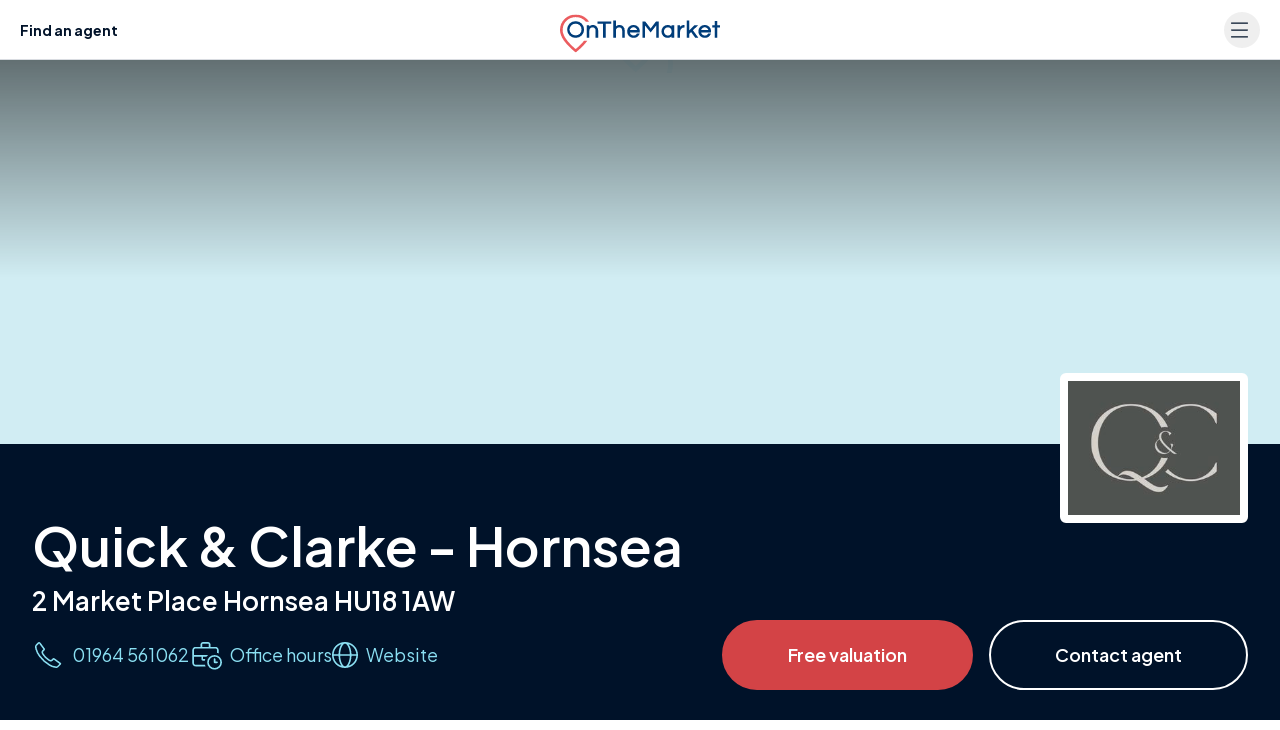

--- FILE ---
content_type: text/css
request_url: https://www.onthemarket.com/assets/0.1.3146/_next/static/css/eae88ed3939aaa8b.css
body_size: 4355
content:
.eCATPm{padding:0;background:#fff}._7E6Qz9{display:inline-block;list-style:none;margin-bottom:-1px;padding:.5em 0;cursor:pointer;font-weight:600;color:#001229}._7E6Qz9:not(:last-child){margin-right:2.5em}.l9TdKc{background-color:#fff;border-bottom:3px solid #eb5c5f!important;border-width:0 0 3px;color:#a1a8b3}.Kk703P .wXwU4A{display:none!important}@media (min-width:768px){.Kk703P>div:last-child{padding-bottom:2.5rem}}@media only screen and (min-width:768px){.Kk703P>div:last-child{padding-top:2rem}}.Kk703P .Q2_B2o{position:absolute;top:0;right:0}@media (min-width:768px){.Kk703P .Q2_B2o{right:-.5rem}}@media (min-width:1025px){.Kk703P .Q2_B2o{right:-1.5rem}}.Kk703P ._4wrOA6{position:relative}.Kk703P .eCATPm{font-size:14px;line-height:26px}@media (min-width:768px){.Kk703P .eCATPm{margin-left:-2.75rem;margin-right:-2.75rem;margin-bottom:1.5rem;border-bottom-width:1px;padding-left:2.75rem;padding-right:2.75rem;padding-bottom:1.5rem;font-size:18px;line-height:28px}.Kk703P .eCATPm ._7E6Qz9{padding-top:0}}@media screen and (max-width:767px){.Kk703P .eCATPm ._7E6Qz9{padding-bottom:1.3em;padding-top:.2em}}@media only screen and (max-width:767px){.Kk703P .eCATPm{white-space:nowrap;overflow-x:auto;overflow-y:hidden;width:calc(100% - 60px);border:rgba(0,0,0,0);position:relative;margin-left:-1rem;margin-right:-1rem;padding:0 1rem;margin-bottom:0}.Kk703P .eCATPm:after{content:"";position:fixed;right:90px;width:20px;height:40px;background-image:linear-gradient(270deg,white 10%,rgba(255,255,255,0))}.Kk703P .Vh5ZbD{padding:1.5rem 1rem 0;margin:0 -1rem;border-top-width:1px}}.HbREw8{box-sizing:border-box}.KXSwLM .swiper-slide{display:flex;height:auto;width:240px}.KXSwLM .swiper-slide>div{display:flex;width:100%;flex-direction:column;justify-content:space-between}.KXSwLM .swiper-slide .v8F05K{height:100%}@media (max-width:767px){.nVxWpX .swiper{margin-left:-1.25rem;width:calc(100% + 2.5rem);padding-left:1.25rem}}@media (min-width:640px){.ssojA2 ._3L5_5G:hover{text-decoration-line:underline}}.ssojA2 ._3L5_5G svg{margin-right:.5rem}@media (min-width:768px){.ssojA2 ._3L5_5G svg{font-size:26px;line-height:40px}}.urwKFQ .ssojA2{--tw-bg-opacity:1;background-color:rgb(0 18 41/var(--tw-bg-opacity,1))}.urwKFQ .ssojA2 h1,.urwKFQ .ssojA2 h1+div{color:#fff}.urwKFQ .ssojA2 .pjol0l>a>div,.urwKFQ .ssojA2 .pjol0l>div{--tw-text-opacity:1;color:rgb(var(--color-bright)/var(--tw-text-opacity,1))}.QMSE9B .MSdhSS p+p,.QMSE9B .MSdhSS p+ul{margin-top:1.5rem}.QMSE9B .MSdhSS li+li{margin-top:.75rem}.c5vkzr .eCATPm{margin-top:0;font-size:16px;line-height:27px}@media (min-width:768px){.c5vkzr .eCATPm{margin-left:0;margin-right:0;padding-left:0;padding-right:0;font-size:18px;line-height:28px}}@media screen and (max-width:767px){.c5vkzr .KXSwLM{display:flex;flex-direction:column-reverse}.c5vkzr .KXSwLM>div:first-child h2{display:none}.c5vkzr .KXSwLM>div:first-child a{margin-top:2rem;width:100%}.c5vkzr .KXSwLM>div:last-child{margin-top:0}}._7EMhHn .swiper-pagination{text-align:left;bottom:0!important}._7EMhHn .swiper-container-fade.swiper-container-free-mode .swiper-slide{transition-timing-function:ease-out}._7EMhHn .swiper-container-fade .swiper-slide{pointer-events:none;transition-property:opacity;height:auto}._7EMhHn .swiper-container-fade .swiper-slide .swiper-slide{pointer-events:none}._7EMhHn .swiper-container-fade .swiper-slide-active .swiper-slide-active{pointer-events:auto}._7EMhHn .apXhcq{background:url("data:image/svg+xml;charset=utf-8,%3Csvg xmlns='http://www.w3.org/2000/svg' viewBox='0 0 86.883 68.32' width='50' height='50'%3E%3Cpath d='M40.348 5.93a47.437 47.437 0 0 0-11.021 4.641 40.94 40.94 0 0 0-8.895 6.9 32.687 32.687 0 0 0-5.994 8.443 21.015 21.015 0 0 0-2.191 9.281 10.2 10.2 0 0 0 1.16 4.963q1.16 2.127 2.707 2.127a5.4 5.4 0 0 0 2.771-.645q1.1-.645 2.256-1.418a16.918 16.918 0 0 1 2.643-1.418 10 10 0 0 1 3.935-.648 10.919 10.919 0 0 1 4.834 1.1 12.961 12.961 0 0 1 4 3.029 14.646 14.646 0 0 1 2.766 4.637 16.157 16.157 0 0 1 1.031 5.8 13.64 13.64 0 0 1-1.418 6.188 15.686 15.686 0 0 1-3.8 4.9 18.753 18.753 0 0 1-5.543 3.287 18.555 18.555 0 0 1-6.768 1.225 19.126 19.126 0 0 1-8.895-2.127 23.386 23.386 0 0 1-7.219-5.8 28.616 28.616 0 0 1-4.9-8.508 29.43 29.43 0 0 1-1.8-10.377 39.008 39.008 0 0 1 3.287-16.113A42.028 42.028 0 0 1 24.879 3.803a44.473 44.473 0 0 1 15.469-3.8Zm46.535 0a49.4 49.4 0 0 0-10.957 4.641 38.971 38.971 0 0 0-8.895 6.9 33.468 33.468 0 0 0-5.93 8.443 21.015 21.015 0 0 0-2.191 9.281 10.694 10.694 0 0 0 1.1 4.963q1.1 2.127 2.771 2.127a5.4 5.4 0 0 0 2.771-.645q1.1-.645 2.191-1.418a14.467 14.467 0 0 1 2.576-1.421 10 10 0 0 1 3.932-.645 10.919 10.919 0 0 1 4.834 1.1 12.961 12.961 0 0 1 4 3.029 14.646 14.646 0 0 1 2.771 4.641 16.157 16.157 0 0 1 1.031 5.8 14.178 14.178 0 0 1-1.354 6.188 14.889 14.889 0 0 1-3.738 4.9 18.557 18.557 0 0 1-5.607 3.287 19.665 19.665 0 0 1-15.727-.9 23.386 23.386 0 0 1-7.219-5.8 28.616 28.616 0 0 1-4.9-8.508 29.43 29.43 0 0 1-1.8-10.377 39.008 39.008 0 0 1 3.277-16.121 41.911 41.911 0 0 1 8.83-12.826A44.155 44.155 0 0 1 86.879.001Z' fill='%23a4dbe8' opacity='.502'/%3E%3C/svg%3E");background-repeat:no-repeat;background-size:60px;padding-top:23px}@media screen and (min-width:640px){._7EMhHn .apXhcq{background-size:100px;padding-top:50px}}.IKxx7M{background:linear-gradient(180deg,rgb(48,37,37),rgb(48,37,37) 20%,rgba(48,37,37,0) 50%),url(https://www.onthemarket.com/assets/images/agent/valuation-banner_02.jpg) bottom no-repeat;background-size:cover}@media (min-width:768px){.IKxx7M{background:linear-gradient(90deg,rgb(48,37,37),rgb(48,37,37) 20%,rgba(48,37,37,0) 50%),url(https://www.onthemarket.com/assets/images/agent/valuation-banner_02.jpg) 100% no-repeat;background-size:unset}}.Ca3E4M{background:url("data:image/svg+xml;charset=utf-8,%3Csvg xmlns='http://www.w3.org/2000/svg' width='140' height='100' viewBox='0 0 26 60'%3E%3Cg%3E%3Cpath d='M13.106 4.984A4.082 4.082 0 0 0 9 9.192q0 2.556 4.106 6.056 4.1-3.5 4.106-6.056a4.082 4.082 0 0 0-4.106-4.208Z' fill='%23edeff1'/%3E%3C/g%3E%3C/svg%3E")}.agentsBranchUrlName .urwKFQ:before,.newHomesDevelopersDevelopmentDevelopmentName .urwKFQ:before{content:"";width:100%;display:block;position:absolute;top:0;left:0;right:0;height:13rem}@media (min-width:640px){.agentsBranchUrlName .urwKFQ:before,.newHomesDevelopersDevelopmentDevelopmentName .urwKFQ:before{height:14rem}}@media (min-width:1025px){.agentsBranchUrlName .urwKFQ:before,.newHomesDevelopersDevelopmentDevelopmentName .urwKFQ:before{height:29rem}}.agentsBranchUrlName .urwKFQ:before,.newHomesDevelopersDevelopmentDevelopmentName .urwKFQ:before{background:linear-gradient(180deg,#000,rgba(0,0,0,.9) 12%,transparent 60%);opacity:.6;z-index:1}.agentsBranchUrlName .urwKFQ>div:first-child,.newHomesDevelopersDevelopmentDevelopmentName .urwKFQ>div:first-child{background-attachment:fixed;background-position:top;background-repeat:no-repeat}@media (min-width:1536px){.agentsBranchUrlName .urwKFQ>div:first-child,.newHomesDevelopersDevelopmentDevelopmentName .urwKFQ>div:first-child{background-size:cover}}.agentsBranchUrlName .urwKFQ .Ofzw1r .swiper,.newHomesDevelopersDevelopmentDevelopmentName .urwKFQ .Ofzw1r .swiper{margin-left:-1rem;margin-right:-1rem;width:calc(100% + 2rem);padding:1rem}@media screen and (max-width:767px){.agentsBranchUrlName .urwKFQ .c5vkzr,.newHomesDevelopersDevelopmentDevelopmentName .urwKFQ .c5vkzr{box-shadow:none!important;padding:0!important}}.agentsBranchUrlName .urwKFQ .HbREw8,.newHomesDevelopersDevelopmentDevelopmentName .urwKFQ .HbREw8{--tw-bg-opacity:1;background-color:rgb(0 18 41/var(--tw-bg-opacity,1));--tw-text-opacity:1;color:rgb(255 255 255/var(--tw-text-opacity,1))}.agentsBranchUrlName .urwKFQ .HbREw8 ._3L5_5G,.newHomesDevelopersDevelopmentDevelopmentName .urwKFQ .HbREw8 ._3L5_5G{--tw-text-opacity:1;color:rgb(var(--color-bright)/var(--tw-text-opacity,1))}.pHRvXO{background:url("data:image/svg+xml;charset=utf-8,%3Csvg xmlns='http://www.w3.org/2000/svg' width='66.158' height='72.999'%3E%3Cpath d='M59.765 73a26.614 26.614 0 0 0 1.562-9.207c0-9.778-8.029-21.747-23.866-35.572a135.367 135.367 0 0 0-11.127 10.8 77.766 77.766 0 0 0-4.045 4.8h-6a81.066 81.066 0 0 1 6.47-8.042 145.324 145.324 0 0 1 13.135-12.588l1.567-1.339 1.569 1.339c18.254 15.584 27.128 28.861 27.128 40.602A31.6 31.6 0 0 1 64.816 73Zm-32.638-2.193C8.874 55.224 0 41.944 0 30.206A29.308 29.308 0 0 1 8.7 8.867a28.947 28.947 0 0 1 39.989 0 27.661 27.661 0 0 1 2.194 2.389A22.851 22.851 0 0 0 59.764.001h5.051a28.207 28.207 0 0 1-7.359 12.131 28.947 28.947 0 0 1-39.989 0 27.531 27.531 0 0 1-2.194-2.389C9.245 13.752 4.83 20.66 4.83 30.206c0 9.778 8.029 21.747 23.866 35.572a135.225 135.225 0 0 0 11.127-10.8 77.85 77.85 0 0 0 4.046-4.8h6a80.73 80.73 0 0 1-6.47 8.042 145.322 145.322 0 0 1-13.136 12.587l-1.563 1.34ZM19.63 7.452a24.183 24.183 0 0 0 17.831 7.865 24.391 24.391 0 0 0 9.065-1.765A24.18 24.18 0 0 0 28.7 5.682a24.4 24.4 0 0 0-9.07 1.77Z' fill='%23a4dbe8' opacity='.2' /%3E%3C/svg%3E") 0 0 repeat;background-color:rgba(164,219,232,.5);background-attachment:fixed}.pJIqsl{background-image:url(https://www.onthemarket.com/assets/images/agent/414/agent-banner-1.jpg)}@media (min-width:640px){.pJIqsl{background-image:url(https://www.onthemarket.com/assets/images/agent/1920/agent-banner-1.jpg)}}.OZ3X0Y{background-image:var(--bg-image-sm)}@media (min-width:640px){.OZ3X0Y{background-image:var(--bg-image)}}.MSdhSS p+p,.MSdhSS p+ul{margin-top:1.5rem}.MSdhSS li+li{margin-top:.75rem}.kOfMIp>:first-child{display:inline}:root{--swiper-navigation-size:44px}.swiper-button-next,.swiper-button-prev{position:absolute;top:var(--swiper-navigation-top-offset,50%);width:calc(var(--swiper-navigation-size) / 44 * 27);height:var(--swiper-navigation-size);margin-top:calc(0px - (var(--swiper-navigation-size) / 2));z-index:10;cursor:pointer;display:flex;align-items:center;justify-content:center;color:var(--swiper-navigation-color,var(--swiper-theme-color))}.swiper-button-next.swiper-button-disabled,.swiper-button-prev.swiper-button-disabled{opacity:.35;cursor:auto;pointer-events:none}.swiper-button-next.swiper-button-hidden,.swiper-button-prev.swiper-button-hidden{opacity:0;cursor:auto;pointer-events:none}.swiper-navigation-disabled .swiper-button-next,.swiper-navigation-disabled .swiper-button-prev{display:none!important}.swiper-button-next svg,.swiper-button-prev svg{width:100%;height:100%;-o-object-fit:contain;object-fit:contain;transform-origin:center}.swiper-rtl .swiper-button-next svg,.swiper-rtl .swiper-button-prev svg{transform:rotate(180deg)}.swiper-button-prev,.swiper-rtl .swiper-button-next{left:var(--swiper-navigation-sides-offset,10px);right:auto}.swiper-button-lock{display:none}.swiper-button-next:after,.swiper-button-prev:after{font-family:swiper-icons;font-size:var(--swiper-navigation-size);text-transform:none!important;letter-spacing:0;font-variant:normal;line-height:1}.swiper-button-prev:after,.swiper-rtl .swiper-button-next:after{content:"prev"}.swiper-button-next,.swiper-rtl .swiper-button-prev{right:var(--swiper-navigation-sides-offset,10px);left:auto}.swiper-button-next:after,.swiper-rtl .swiper-button-prev:after{content:"next"}.Invru_{display:none;overflow:hidden;border-radius:.375rem;--tw-bg-opacity:1;background-color:rgb(255 255 255/var(--tw-bg-opacity,1));padding:1.5rem;--tw-shadow:0 0 9px rgba(0,0,0,0.1),0 0 9px rgba(0,0,0,0.01);--tw-shadow-colored:0 0 9px var(--tw-shadow-color),0 0 9px var(--tw-shadow-color);box-shadow:var(--tw-ring-offset-shadow,0 0 #0000),var(--tw-ring-shadow,0 0 #0000),var(--tw-shadow)}@media (min-width:1025px){.Invru_{display:block}}.Invru_{width:320px;min-width:320px}.Invru_ .auUp6U>img{float:none!important;max-height:60px;max-width:85%;margin-bottom:.5rem}.egMUWP{display:inline-flex;height:100%;flex-direction:column}@media (min-width:768px){.egMUWP{height:calc(100vh - 4rem);width:100%;flex-direction:column}}.egMUWP .wXwU4A{display:none}.egMUWP>div:last-of-type{height:100%;padding:0}.egMUWP>div:last-of-type>div{height:100%}.P0Ixzn{filter:drop-shadow(0 5px 5px rgba(0,0,0,.3))}.P0Ixzn .maplibregl-popup-content{padding:6px;border-radius:0}.P0Ixzn .maplibregl-popup-close-button{margin:12px;font-size:30px;color:#cbcbcb;font-weight:400}.P0Ixzn .maplibregl-popup-close-button:hover{color:#525f74;background:rgba(0,0,0,0)}.WS4x1z .maplibregl-canvas-container.maplibregl-interactive{cursor:default}.swiper-pagination{position:absolute;text-align:center;transition:opacity .3s;transform:translateZ(0);z-index:10}.swiper-pagination.swiper-pagination-hidden{opacity:0}.swiper-pagination-disabled>.swiper-pagination,.swiper-pagination.swiper-pagination-disabled{display:none!important}.swiper-horizontal>.swiper-pagination-bullets,.swiper-pagination-bullets.swiper-pagination-horizontal,.swiper-pagination-custom,.swiper-pagination-fraction{bottom:var(--swiper-pagination-bottom,8px);top:var(--swiper-pagination-top,auto);left:0;width:100%}.swiper-pagination-bullets-dynamic{overflow:hidden;font-size:0}.swiper-pagination-bullets-dynamic .swiper-pagination-bullet{transform:scale(.33);position:relative}.swiper-pagination-bullets-dynamic .swiper-pagination-bullet-active,.swiper-pagination-bullets-dynamic .swiper-pagination-bullet-active-main{transform:scale(1)}.swiper-pagination-bullets-dynamic .swiper-pagination-bullet-active-prev{transform:scale(.66)}.swiper-pagination-bullets-dynamic .swiper-pagination-bullet-active-prev-prev{transform:scale(.33)}.swiper-pagination-bullets-dynamic .swiper-pagination-bullet-active-next{transform:scale(.66)}.swiper-pagination-bullets-dynamic .swiper-pagination-bullet-active-next-next{transform:scale(.33)}.swiper-pagination-bullet{width:var(--swiper-pagination-bullet-width,var(--swiper-pagination-bullet-size,8px));height:var(--swiper-pagination-bullet-height,var(--swiper-pagination-bullet-size,8px));display:inline-block;border-radius:var(--swiper-pagination-bullet-border-radius,50%);background:var(--swiper-pagination-bullet-inactive-color,#000);opacity:var(--swiper-pagination-bullet-inactive-opacity,.2)}button.swiper-pagination-bullet{border:none;margin:0;padding:0;box-shadow:none;-webkit-appearance:none;-moz-appearance:none;appearance:none}.swiper-pagination-clickable .swiper-pagination-bullet{cursor:pointer}.swiper-pagination-bullet:only-child{display:none!important}.swiper-pagination-bullet-active{opacity:var(--swiper-pagination-bullet-opacity,1);background:var(--swiper-pagination-color,var(--swiper-theme-color))}.swiper-pagination-vertical.swiper-pagination-bullets,.swiper-vertical>.swiper-pagination-bullets{right:var(--swiper-pagination-right,8px);left:var(--swiper-pagination-left,auto);top:50%;transform:translate3d(0,-50%,0)}.swiper-pagination-vertical.swiper-pagination-bullets .swiper-pagination-bullet,.swiper-vertical>.swiper-pagination-bullets .swiper-pagination-bullet{margin:var(--swiper-pagination-bullet-vertical-gap,6px) 0;display:block}.swiper-pagination-vertical.swiper-pagination-bullets.swiper-pagination-bullets-dynamic,.swiper-vertical>.swiper-pagination-bullets.swiper-pagination-bullets-dynamic{top:50%;transform:translateY(-50%);width:8px}.swiper-pagination-vertical.swiper-pagination-bullets.swiper-pagination-bullets-dynamic .swiper-pagination-bullet,.swiper-vertical>.swiper-pagination-bullets.swiper-pagination-bullets-dynamic .swiper-pagination-bullet{display:inline-block;transition:transform .2s,top .2s}.swiper-horizontal>.swiper-pagination-bullets .swiper-pagination-bullet,.swiper-pagination-horizontal.swiper-pagination-bullets .swiper-pagination-bullet{margin:0 var(--swiper-pagination-bullet-horizontal-gap,4px)}.swiper-horizontal>.swiper-pagination-bullets.swiper-pagination-bullets-dynamic,.swiper-pagination-horizontal.swiper-pagination-bullets.swiper-pagination-bullets-dynamic{left:50%;transform:translateX(-50%);white-space:nowrap}.swiper-horizontal>.swiper-pagination-bullets.swiper-pagination-bullets-dynamic .swiper-pagination-bullet,.swiper-pagination-horizontal.swiper-pagination-bullets.swiper-pagination-bullets-dynamic .swiper-pagination-bullet{transition:transform .2s,left .2s}.swiper-horizontal.swiper-rtl>.swiper-pagination-bullets-dynamic .swiper-pagination-bullet{transition:transform .2s,right .2s}.swiper-pagination-fraction{color:var(--swiper-pagination-fraction-color,inherit)}.swiper-pagination-progressbar{background:var(--swiper-pagination-progressbar-bg-color,rgba(0,0,0,.25));position:absolute}.swiper-pagination-progressbar .swiper-pagination-progressbar-fill{background:var(--swiper-pagination-color,var(--swiper-theme-color));position:absolute;left:0;top:0;width:100%;height:100%;transform:scale(0);transform-origin:left top}.swiper-rtl .swiper-pagination-progressbar .swiper-pagination-progressbar-fill{transform-origin:right top}.swiper-horizontal>.swiper-pagination-progressbar,.swiper-pagination-progressbar.swiper-pagination-horizontal,.swiper-pagination-progressbar.swiper-pagination-vertical.swiper-pagination-progressbar-opposite,.swiper-vertical>.swiper-pagination-progressbar.swiper-pagination-progressbar-opposite{width:100%;height:var(--swiper-pagination-progressbar-size,4px);left:0;top:0}.swiper-horizontal>.swiper-pagination-progressbar.swiper-pagination-progressbar-opposite,.swiper-pagination-progressbar.swiper-pagination-horizontal.swiper-pagination-progressbar-opposite,.swiper-pagination-progressbar.swiper-pagination-vertical,.swiper-vertical>.swiper-pagination-progressbar{width:var(--swiper-pagination-progressbar-size,4px);height:100%;left:0;top:0}.swiper-pagination-lock{display:none}.swiper-fade.swiper-free-mode .swiper-slide{transition-timing-function:ease-out}.swiper-fade .swiper-slide{pointer-events:none;transition-property:opacity}.swiper-fade .swiper-slide .swiper-slide{pointer-events:none}.swiper-fade .swiper-slide-active,.swiper-fade .swiper-slide-active .swiper-slide-active{pointer-events:auto}

--- FILE ---
content_type: text/css
request_url: https://www.onthemarket.com/assets/0.1.3146/_next/static/css/a82a032a6df3e940.css
body_size: 925
content:
.Glom4I{display:inline-block;margin-right:5px;margin-bottom:2px;padding:.25em .4em;font-size:80%;line-height:1;text-align:center;white-space:nowrap;vertical-align:baseline;border-radius:.25em;background:inherit;color:#fff;transition:color .15s ease-in-out,background-color .15s ease-in-out,border-color .15s ease-in-out,box-shadow .15s ease-in-out}.Glom4I.good{border:1px solid blue;color:blue}.Glom4I.outstanding{border:1px solid green;color:green}.Glom4I.requires-improvement{border:1px solid orange;color:orange}.Glom4I.inadequate{display:none}.Glom4I.bakerloo{background-color:#b05f0f;border:1px solid #b05f0f}.Glom4I.central{background-color:#ee2e22;border:1px solid #ee2e22}.Glom4I.circle{background-color:#fed105;border:1px solid #fed105}.Glom4I.district{background-color:#00843c;border:1px solid #00843c}.Glom4I.hammersmith{background-color:#f386a0;border:1px solid #f386a0}.Glom4I.jubilee{background-color:#959ca1;border:1px solid #959ca1}.Glom4I.metropolitan{background-color:#97015d;border:1px solid #97015d}.Glom4I.northern{background-color:#23201f;border:1px solid #23201f}.Glom4I.piccadilly{background-color:#1b3e94;border:1px solid #1b3e94}.Glom4I.victoria{background-color:#079ddc;border:1px solid #079ddc}.Glom4I.waterloo{background-color:#84cdbc;border:1px solid #84cdbc}.Glom4I.elizabeth{background-color:#6950a1;border:1px solid #6950a1}.Glom4I.dlr{background-color:#01a5a9;border:1px solid #01a5a9}.Glom4I.overground{background-color:#ee7e09;border:1px solid #ee7e09}.fu2IzV{color:inherit;background:none;border:1px solid}.Glom4I:empty{display:none}._AHGhc{display:flex;flex-wrap:wrap}._AHGhc:after{content:" ";width:calc(100% - 2.5rem);margin:3.4em 1.25rem;display:block;height:40px;background:url("data:image/svg+xml;charset=UTF-8,%3csvg xmlns='http://www.w3.org/2000/svg' width='26' height='20' viewBox='0 0 26 20'%3e%3cg%3e%3cpath d='M13.106 4.984A4.082 4.082 0 0 0 9 9.192q0 2.556 4.106 6.056 4.1-3.5 4.106-6.056a4.082 4.082 0 0 0-4.106-4.208Z' fill='%23cbcbcb'/%3e%3c/g%3e%3c/svg%3e");background-position-x:-9px;opacity:.2}@media only screen and (min-width:1280px){._AHGhc:after{width:100%;margin:3.4em auto}}._AHGhc ._6HTxjY{width:100%}.uucEss{display:flex;align-items:flex-start;margin:12px 0 0}._7sPY8U{margin-right:.5rem;line-height:28px;height:28px;display:flex;align-items:center}._7sPY8U a,._7sPY8U>div{margin-right:10px}._7sPY8U svg{width:26px;height:26px}._7sPY8U svg.icon-default-network{height:19px}.eotDFb{display:inline-flex;flex-wrap:wrap;padding:4px 0;margin-left:.5rem}svg._279yrW.Ekc6Vn{color:#777}

--- FILE ---
content_type: application/javascript
request_url: https://www.onthemarket.com/assets/0.1.3146/_next/static/chunks/pages/agents/branch/%5Burl-name%5D-c7de4865e55fa706.js
body_size: 7695
content:
(self.webpackChunk_N_E=self.webpackChunk_N_E||[]).push([[9103,9244],{1853:(e,t,s)=>{(window.__NEXT_P=window.__NEXT_P||[]).push(["/agents/branch/[url-name]",function(){return s(4025)}])},2066:()=>{},3098:(e,t,s)=>{"use strict";s.d(t,{A:()=>p});var a=s(19337),r=s(29642),n=s(78028),l=s(32664),i=s(44740),c=s(88854),d=Math.min;let o=function(e,t,s){for(var o=s?l.A:n.A,h=e[0].length,m=e.length,x=m,p=Array(m),u=1/0,g=[];x--;){var f=e[x];x&&t&&(f=(0,a.A)(f,(0,i.A)(t))),u=d(f.length,u),p[x]=!s&&(t||h>=120&&f.length>=120)?new r.A(x&&f):void 0}f=e[0];var j=-1,v=p[0];e:for(;++j<h&&g.length<u;){var b=f[j],w=t?t(b):b;if(b=s||0!==b?b:0,!(v?(0,c.A)(v,w):o(g,w,s))){for(x=m;--x;){var A=p[x];if(!(A?(0,c.A)(A,w):o(e[x],w,s)))continue e}v&&v.push(w),g.push(b)}}return g};var h=s(86775),m=s(32380);let x=function(e){return(0,m.A)(e)?e:[]},p=(0,h.A)(function(e){var t=(0,a.A)(e,x);return t.length&&t[0]===e[0]?o(t):[]})},4025:(e,t,s)=>{"use strict";s.r(t),s.d(t,{default:()=>em});var a=s(37876),r=s(14232),n=s(77328),l=s.n(n),i=s(18847),c=s.n(i),d=s(31777),o=s(847),h=s(97685),m=s(48120),x=s(85646),p=s(73154),u=s(78610),g=s(53174),f=s(54489),j=s(84726),v=s(22069),b=s(64548),w=s(83210),A=s(18234),y=s(50715),N=s(58655),k=s.n(N);class $ extends r.Component{constructor(e){super(e),this.handleOnClick=this.handleOnClick.bind(this)}handleOnClick(){let{hash:e,onClick:t,secondParameter:s,updateViaHash:a,label:r}=this.props;t({tab:a?e:r,secondParameter:s})}render(){let{activeTab:e,label:t,hash:s,updateViaHash:r}=this.props,n=r?s:t,l=k().tabListItem;return e===n&&(l+=` ${k().tabListActive}`),(0,a.jsx)("li",{className:l,children:(0,a.jsx)("div",{onClick:this.handleOnClick,onKeyPress:this.handleOnClick,role:"button",tabIndex:0,children:t})})}}class C extends r.Component{constructor(e){super(e);let{activeTab:t,children:s}=this.props;this.state={activeTab:t||s.filter(e=>e)[0].props.label},this.onClickTabItem=this.onClickTabItem.bind(this)}onClickTabItem(e){let{updateViaHash:t,history:s,historyReplace:a,location:r}=this.props,{tab:n,secondParameter:l}=e,i=l?`/${l}`:"";t?s[a?"replace":"push"]({pathname:r.pathname,hash:`#/${n}${i}`,state:{prevUrl:window.location.href}}):this.setState({activeTab:n})}render(){let{props:e,state:t}=this,{children:s,updateViaHash:r,className:n}=e,l=r?e.activeTab:t.activeTab;return(0,a.jsxs)("div",{className:(0,p.XS)([k().tabsContainer,`${l.toLowerCase()}${n?` ${n}`:""}`]),children:[(0,a.jsx)("ol",{className:k().tabList,children:s.map(e=>{if("object"!=typeof e||!e)return!1;let{label:t,noFollow:s,hash:n,secondParameter:i}=e.props;return(0,a.jsx)($,{activeTab:l,label:t,hash:n,secondParameter:i,onClick:s?()=>{}:this.onClickTabItem,updateViaHash:r},t)})}),(0,a.jsx)("div",{className:k().tabContent,children:s.map(e=>{if("object"!=typeof e||!e)return!1;let{label:t,hash:s,children:a}=e.props;if((r?s:t)===l)return a})})]})}}var _=s(18148),S=s(17703),z=s(58587),E=s(39615),F=s.n(E),P=s(33489);let T=e=>{let{children:t}=e;return(0,a.jsx)("div",{className:"bg-denim w-8 h-8 md:w-12 md:h-12 text-md !leading-none p-2 md:text-lg font-bold text-center text-white rounded-full flex items-center justify-center absolute right-0 top-0",children:t})},O=()=>{let e=(0,d.d4)(e=>e.agent.sale),t=(0,d.d4)(e=>e.agent.rent),s=(0,d.d4)(e=>e.agent["overseas?"]),r=(0,d.d4)(e=>e.agent["search-for-sale-url"]),n=(0,d.d4)(e=>e.agent["local-area"]),l=(0,d.d4)(e=>e.agent["search-to-rent-url"]),i=(0,d.d4)(e=>e.agent["search-overseas-url"]);return e?.properties||t?.properties||s?.properties?(0,a.jsxs)(S.A,{id:"anchor-listings",className:`${F().AgentProfileProperties} ${k().tabModal} pt-7 pb-0`,children:[(0,a.jsx)(_.A,{size:2,as:"h2",className:"md:hidden mb-4",children:`Properties ${n?`near ${n}`:"nearby"}`}),(0,a.jsxs)(C,{className:"!pt-0",children:[e?.properties&&(0,a.jsxs)("div",{label:"For sale",children:[(0,a.jsx)(T,{children:e.properties.length}),(0,a.jsx)(P.A,{header:{copy:(0,a.jsx)(y.$,{variant:"outline",href:r,children:"View all properties"}),title:`Properties for sale ${n?`near ${n}`:"nearby"}`},slides:e.properties.map(e=>(0,a.jsx)("a",{className:"w-full",href:e["property-link"],title:e["property-serp-title"],target:"_blank",rel:"noreferrer",children:(0,a.jsx)(z.A,{...e,hideAgent:!0})},e.id)),id:"for-sale-1"})]}),t?.properties&&(0,a.jsxs)("div",{label:"To let",children:[(0,a.jsx)(T,{children:t.properties.length}),(0,a.jsx)(P.A,{header:{copy:(0,a.jsx)(y.$,{variant:"outline",href:l,children:"View all properties"}),title:`Properties to let ${n?`near ${n}`:"nearby"}`},slides:t.properties.map(e=>(0,a.jsx)("a",{className:"w-full",href:e["property-link"],title:e["property-serp-title"],target:"_blank",rel:"noreferrer",children:(0,a.jsx)(z.A,{...e,hideAgent:!0})},e.id)),id:"to-let-2"})]}),s?.properties&&(0,a.jsxs)("div",{label:"Overseas",children:[(0,a.jsx)(T,{children:s.properties.length}),(0,a.jsx)(P.A,{header:{copy:(0,a.jsx)(y.$,{variant:"outline",href:i,children:"View all properties"}),title:"Overseas properties for sale"},slides:s.properties.map(e=>(0,a.jsx)("a",{className:"w-full",href:e["property-link"],title:e["property-serp-title"],target:"_blank",rel:"noreferrer",children:(0,a.jsx)(z.A,{...e,hideAgent:!0})},e.id)),id:"overseas-3"})]})]})]}):null};var B=s(75961),Z=s.n(B),H=s(96523),M=s(87133),L=s(73989),I=s(18583),R=s(73973),X=s(33498);let V=e=>{let{children:t,className:s,...r}=e;return(0,a.jsx)("div",{className:(0,p.XS)(["flex items-center text-link hover:underline cursor-pointer text-body",s]),...r,children:t})},q=()=>(0,a.jsxs)("div",{className:"flex items-center mb-5",children:[(0,a.jsx)("svg",{xmlns:"http://www.w3.org/2000/svg",viewBox:"0 0 98.134 95.407",className:"no-currentColor text-svg-md sm:w-20 w-12 mr-2",children:(0,a.jsxs)("g",{children:[(0,a.jsx)("path",{d:"M78.78 24.538c19.893 6.35 8.23 31.372.563 46.418s-28.7 16.176-49.49 5.582S8.592 44.461 16.26 29.412s42.625-11.227 62.52-4.874Z",fill:"#8ADFF2",opacity:".5"}),(0,a.jsx)("path",{d:"M71.994 39.087A17.434 17.434 0 1 0 89.427 56.52a17.423 17.423 0 0 0-17.433-17.433Zm0 30.993a13.559 13.559 0 1 1 13.559-13.56 13.576 13.576 0 0 1-13.559 13.56Zm5.811-15.5h-3.874v-5.812a1.937 1.937 0 1 0-3.874 0v7.748a1.937 1.937 0 0 0 1.937 1.937h5.811a1.937 1.937 0 0 0 0-3.874ZM52.623 66.206h-32.93a3.875 3.875 0 0 1-3.874-3.874v-15.5h17.434v7.748a1.937 1.937 0 0 0 1.937 1.937h13.555a1.937 1.937 0 1 0 0-3.874H37.127v-5.808h15.5a1.937 1.937 0 0 0 0-3.874H15.819V31.339a3.875 3.875 0 0 1 3.874-3.871h46.49a3.875 3.875 0 0 1 3.874 3.874v1.937a1.937 1.937 0 1 0 3.874 0v-1.94a7.748 7.748 0 0 0-7.748-7.748h-7.749v-5.812a5.812 5.812 0 0 0-5.811-5.811h-19.37a5.812 5.812 0 0 0-5.808 5.811v5.811h-7.752a7.752 7.752 0 0 0-7.748 7.749v30.993a7.748 7.748 0 0 0 7.748 7.748h32.93a1.937 1.937 0 0 0 0-3.874ZM31.316 17.779a1.94 1.94 0 0 1 1.937-1.937h19.37a1.94 1.94 0 0 1 1.937 1.937v5.811H31.316Z",fill:"#001229"})]})}),(0,a.jsx)(_.A,{as:"h2",size:2,children:"Branch info"})]}),D=e=>{let{ref:t}=e,s=(0,d.wA)(),n=(0,d.d4)(e=>e.agent["hide-appraisal?"]),l=(0,d.d4)(e=>e.agent["contact-agent-url"]),i=(0,d.d4)(e=>e.agent["website-redirect-url"]),c=(0,d.d4)(e=>e.agent["display-logo"]),o=(0,d.d4)(e=>e.agent["opening-hours"]),h=(0,d.d4)(e=>e.agent["opening-hours"]?.["office-hours"]),m=(0,d.d4)(e=>e.agent["company-name"]),g=(0,d.d4)(e=>e.agent.name),f=(0,d.d4)(e=>e.agent.address),j=(0,d.d4)(e=>e.agent.telephone),v=(0,d.d4)(e=>e.agent["enhanced?"]),b=(0,d.d4)(e=>e.agent.rank),w=(0,d.d4)(e=>e.agent.branch_id),A=(0,d.d4)(e=>e.globals.urls["tracking-base-url"]),[N,k]=(0,L.A)(),{mobileLg:$}=u.fi,C=c?.height??0,S=Math.min(C,150),z=Math.min(C,60);return(0,a.jsx)("div",{className:F().AgentProfileHeadingSection,ref:t,children:(0,a.jsxs)("div",{className:(0,p.XS)(["max-w-screen-xl px-5 pb-10","sm:p-8","xl:mx-auto","2xl:px-0"]),children:[c&&(0,a.jsxs)(a.Fragment,{children:[(0,a.jsx)(Z(),{id:"e56151ac49377d36",dynamic:[z,z,$,S,S],children:`.displayLogoResponsive.__jsx-style-dynamic-selector{max-height:${z}px;margin-top:calc(-${z}px / 2 + -2.75rem)}@media(min-width:${$}px){.displayLogoResponsive.__jsx-style-dynamic-selector{max-height:${S}px;margin-top:calc(-${S}px / 2 + -1.75rem)}}`}),(0,a.jsx)("div",{className:Z().dynamic([["e56151ac49377d36",[z,z,$,S,S]]])+" text-right relative",children:(0,a.jsx)("img",{src:c.url,alt:m,className:Z().dynamic([["e56151ac49377d36",[z,z,$,S,S]]])+" "+((0,p.XS)(["inline-block bg-white border-4 border-white rounded-md","sm:absolute sm:border-8 sm:right-0","displayLogoResponsive"])||"")})})]}),(0,a.jsx)(_.A,{size:1,as:"h1",className:" sm:pt-8",children:g}),(0,a.jsx)("div",{className:"text-sm md:text-xl+ text-denim font-semibold",children:f}),(0,a.jsxs)("div",{className:"lg:flex lg:items-center lg:justify-between",children:[(0,a.jsxs)("div",{className:`${F().agentHeadingLinks} flex justify-between mt-2.5 xxs:justify-start xxs:gap-x-9 lg:mt-0`,children:[j&&(0,a.jsxs)(a.Fragment,{children:[(0,a.jsx)(I.A,{telephone:j,className:`${F().Telephone} md:flex md:font-normal text-body hidden`,handleLogPhoneClickEvent:()=>{}}),(0,a.jsx)("a",{className:"md:hidden",href:`tel:${j}`,children:(0,a.jsxs)(V,{children:[(0,a.jsx)(R.A,{icon:"icon-phone-v2",className:"text-svg-xs md:text-svg-sm mr-2"}),"Call"]})})]}),o&&(0,a.jsxs)(a.Fragment,{children:[(0,a.jsxs)(V,{onClick:()=>k(!0),children:[(0,a.jsx)(H.gc,{className:"text-svg-xs md:text-svg-sm mr-2",icon:M.xJj}),"Office hours"]}),N&&(0,a.jsxs)(X.A,{isOpen:N,onClose:k,ui:{title:""},noHeader:!0,noPadding:!0,children:[(0,a.jsx)(q,{}),(0,a.jsx)(_.A,{as:"h4",size:4,children:g}),f&&(0,a.jsx)("div",{className:"text-body2",children:f}),(0,a.jsx)("div",{className:"text-body2",children:h?.length&&h.map(e=>(0,a.jsxs)(r.Fragment,{children:[(0,a.jsx)(_.A,{as:"h4",size:4,className:"mt-4",children:e.title}),e["daily-hours"].map(t=>(0,a.jsxs)("dl",{className:"flex",children:[(0,a.jsx)("dt",{className:"w-32 capitalize",children:`${t.day}:`}),(0,a.jsx)("dd",{children:t.hours})]},`${e.title}-${t.day}`))]},e.title))}),j&&(0,a.jsxs)(a.Fragment,{children:[(0,a.jsx)(_.A,{as:"h4",size:4,className:"mt-4",children:"Speak to us"}),(0,a.jsx)(I.A,{telephone:j,hideIcon:!0,className:"text-body2"})]})]})]}),i&&(0,a.jsx)("a",{href:i,target:"_blank",onClick:()=>(()=>{let e={"event-type":"agent_website_viewed","branch-id":w,platform:"website"};document&&document.referrer&&(e.referrer=document.referrer);let t={trackingData:e,trackingBaseUrl:A};scheduler.postTask(()=>{s((0,x.Oz)(t)),window.dataLayer.push({event:"AgentWebsite"})})})(),children:(0,a.jsxs)(V,{children:[(0,a.jsx)(H.gc,{className:"text-svg-xs md:text-svg-sm mr-2",icon:M.Bwz}),"Website"]})})]}),(0,a.jsxs)("div",{className:"lg:mt-0 lg:space-x-4 flex justify-between mt-6 space-x-2",children:[!n&&l&&(0,a.jsxs)(y.$,{size:"lg",className:"flex-1",href:`${l}?appraisal=true`,"data-test":"free-valuation-button",children:[(0,a.jsx)("span",{className:"md:block hidden",children:"Free v"}),(0,a.jsx)("span",{className:"md:hidden",children:"V"}),"aluation"]}),l&&(0,a.jsxs)(y.$,{size:"lg",className:"flex-1",href:`${l}?form-name=agent-contact`,variant:v||1!==b?"transparent":"outline","data-test":"contact-agent-button",children:["Contact",(0,a.jsx)("span",{className:"md:block hidden",children:"\xa0agent"})]})]})]})]})})};var U=s(46852),W=s(51758),G=s(64139);let J=()=>{let e=(0,d.d4)(e=>e.agent["affiliation-logos"]),t=(0,d.d4)(e=>e.agent.name);return 0===e.length?null:(0,a.jsxs)("div",{className:"pt-20",children:[(0,a.jsx)("div",{className:"font-heading text-base2 text-denim mb-8 text-center",children:`${t} are members of the key governing bodies`}),(0,a.jsx)("div",{className:"justify-evenly flex flex-wrap items-center gap-4",children:e.map(e=>(0,a.jsx)("img",{src:`${u.DS.defaultMediaUrlPrefix}/${e["logo-s3-key"]}`,alt:e["logo-title"]},e["logo-title"]))})]})},K=()=>{let e=(0,d.d4)(e=>e.agent.awards);return 0===e.length?null:(0,a.jsxs)("div",{className:"pt-14 mt-14 border-t",children:[(0,a.jsxs)("div",{className:"flex items-center mb-6",children:[(0,a.jsx)("svg",{height:90,className:"no-currentColor mr-4",xmlns:"http://www.w3.org/2000/svg",viewBox:"0 0 90.228 92.963",children:(0,a.jsxs)("g",{children:[(0,a.jsx)("path",{d:"M80.963 45.902C92.443 62.136 69.234 74.467 54.78 81.51S23.69 77.352 13.96 57.38s2.23-36.572 16.685-43.615 38.838 15.903 50.319 32.137Z",fill:"#8ADFF2",opacity:".5"}),(0,a.jsx)("path",{d:"M34.691 42.54h5.208l3.875-5.551 2.452 5.551h6.808l-3.366 5.481v6.682l-5.895-2.177-6.843 2.177 2.968-6.682Z",fill:"#8ADFF2"}),(0,a.jsx)("path",{d:"m52.969 40.588-4.786-.7-2.14-4.354a2.657 2.657 0 0 0-4.6 0l-2.147 4.354-4.79.7a2.575 2.575 0 0 0-1.429 4.39l3.468 3.375-.828 4.8a2.4 2.4 0 0 0 1.029 2.515 2.549 2.549 0 0 0 2.694.19l4.285-2.258 4.284 2.252a2.58 2.58 0 0 0 1.2.3 2.54 2.54 0 0 0 1.507-.5 2.57 2.57 0 0 0 1.02-2.516l-.827-4.783 3.468-3.375a2.576 2.576 0 0 0-1.408-4.39Zm-5.99 6.482.766 4.493-4.116-2.12-3.91 2.115.769-4.494-3.25-3.165 4.5-.657 2.007-4.081 2.007 4.081 4.478.654Zm29.242-11.411a1.824 1.824 0 0 0-1.783-1.454H62.009c0-.706-.006-1.373-.021-1.982a5.513 5.513 0 0 0-5.487-5.335H30.962a5.443 5.443 0 0 0-5.487 5.334c-.023.609-.023 1.277-.023 1.982H13.029a1.831 1.831 0 0 0-1.79 1.455 31.456 31.456 0 0 0 4.718 22.415c4.763 7.047 12.563 11.889 23.152 14.484a3.65 3.65 0 0 1 2.793 3.538v5.664H30.928a1.829 1.829 0 1 0 0 3.658h25.5a1.744 1.744 0 0 0 1.731-1.83 1.687 1.687 0 0 0-1.726-1.829H45.461v-5.66a3.649 3.649 0 0 1 2.793-3.538c10.593-2.593 18.394-7.436 23.15-14.484a31.174 31.174 0 0 0 4.817-22.418ZM19.015 56.074a28.145 28.145 0 0 1-4.4-18.211h10.9c.345 8.884 2.205 21.561 9.282 29.506-7.024-2.424-12.34-6.231-15.782-11.295Zm24.717 13.638c-13.844-6.224-14.823-28.145-14.599-37.397a1.806 1.806 0 0 1 1.829-1.769h25.547a1.81 1.81 0 0 1 1.828 1.769c.222 9.252-.761 31.173-14.605 37.397Zm24.715-13.638c-3.443 5.072-8.758 8.87-15.787 11.4 6.973-8.048 8.94-20.726 9.283-29.609h10.9a28.114 28.114 0 0 1-4.396 18.209Z",fill:"#003d7a"})]})}),(0,a.jsx)(_.A,{size:2,as:"h2",children:"Latest awards"})]}),(0,a.jsx)("div",{className:"sm:grid sm:grid-cols-2 md:grid-cols-3 lg:grid-cols-4 whitespace-nowrap sm:whitespace-normal sm:space-x-0 block gap-8 space-x-8 overflow-y-auto",children:e.map(e=>(0,a.jsxs)("div",{className:"sm:w-auto inline-block w-10/12 align-top",children:[(0,a.jsx)("img",{className:"sm:w-auto w-full mb-3 rounded-lg",src:e["image-url"],alt:e.title}),(0,a.jsx)(_.A,{className:"whitespace-normal",size:4,as:"h4",children:e.title})]},e.id))})]})};var Q=s(8874);let Y=()=>{let e=(0,d.d4)(e=>e.agent["contact-agent-url"]),t=(0,d.d4)(e=>e.agent.name);return(0,a.jsx)("div",{className:`${F().RequestValuationBanner} rounded-3xl md:p-20 py-7 pb-36 p-6`,children:(0,a.jsxs)("div",{className:"text-white md:w-[500px]",children:[(0,a.jsx)(_.A,{size:4,as:"div",className:"text-dove md:block hidden mb-3",children:"Are you ready to market your home?"}),(0,a.jsx)(_.A,{size:2,as:"h2",className:"mb-3 text-white",children:"Request agent valuation"}),(0,a.jsx)("div",{className:"text-body2",children:`The simple, free, no-obligation way to request an accurate valuation of your home from ${t}.`}),(0,a.jsx)(y.$,{href:`${e}?appraisal=true`,variant:"transparent",className:"mt-8",children:"Let's go"})]})})},ee=c()(()=>s.e(2958).then(s.bind(s,22958)),{loadableGenerated:{webpack:()=>[22958]}}),et=c()(()=>Promise.all([s.e(7252),s.e(1988)]).then(s.bind(s,21988)),{loadableGenerated:{webpack:()=>[21988]}}),{lazyLoadOffset:es}=u.vY,ea=e=>{let{stickyBarRef:t}=e;return(0,a.jsxs)(a.Fragment,{children:[(0,a.jsx)(D,{ref:t}),(0,a.jsx)(U.A,{}),(0,a.jsx)("div",{className:(0,p.XS)(["max-w-screen-xl px-5 py-14","sm:p-8","xl:mx-auto","2xl:px-0"]),children:(0,a.jsx)(O,{})}),(0,a.jsx)(W.A,{className:"lg:mx-auto lg:max-w-screen-xl py-14 px-6 pt-0"}),(0,a.jsx)(o.Ay,{once:!0,offset:es,children:(0,a.jsx)(J,{})})]})},er=e=>{let{stickyBarRef:t}=e,s=(0,d.d4)(e=>e.agent["meet-the-team"]),r=(0,d.d4)(e=>e.agent["affiliation-logos"]),n=(0,d.d4)(e=>e.agent.awards),l=(0,d.d4)(e=>e.agent.testimonials),i=(0,d.d4)(e=>e.agent["hide-appraisal?"]),c=(0,d.d4)(e=>e.agent["contact-agent-url"]),h=(0,d.d4)(e=>e.agent["display-logo"]),m=(0,d.d4)(e=>e.agent.location),x=m?.lat&&m?.lon;return(0,a.jsxs)(a.Fragment,{children:[(0,a.jsx)(D,{ref:t}),s&&(0,a.jsx)(G.A,{}),(0,a.jsx)(U.A,{}),(0,a.jsxs)("div",{className:(0,p.XS)(["max-w-screen-xl px-5 py-14","sm:p-8","xl:mx-auto","2xl:px-0"]),children:[(0,a.jsx)(O,{}),(0,a.jsx)(W.A,{}),r&&(0,a.jsx)(o.Ay,{once:!0,offset:es,children:(0,a.jsx)(J,{})}),n&&(0,a.jsx)(o.Ay,{once:!0,offset:es,children:(0,a.jsx)(K,{})})]}),l&&h&&(0,a.jsx)(o.Ay,{once:!0,offset:es,children:(0,a.jsx)(Q.A,{bgColor:"bg-cadet-blue"})}),x&&(0,a.jsx)(et,{}),!i&&c&&(0,a.jsx)("div",{className:(0,p.XS)(["max-w-screen-xl p-5 pt-28","sm:p-8","xl:mx-auto","2xl:px-0"]),children:(0,a.jsx)(o.Ay,{once:!0,offset:es,children:(0,a.jsx)(Y,{})})})]})},en=()=>{let e=(0,d.d4)(e=>e.agent.confirmation),t=(0,d.d4)(e=>e.agent["details-url"]),s=(0,d.d4)(e=>e.agent.branch_id),n=(0,d.d4)(e=>e.agent["enhanced?"]),l=(0,d.d4)(e=>e.agent["hero-image"]),i=(0,d.d4)(e=>e.agent["hero-image"]?.["desktop-image-url"]),c=(0,d.d4)(e=>e.agent["hero-image"]?.["mobile-image-url"]),p=(0,d.d4)(e=>e.agent.rank),u=(0,d.d4)(e=>e.globals.urls["tracking-base-url"]),y=(0,r.useRef)(null),N=(0,d.wA)(),k=(0,m.A)();(0,r.useEffect)(()=>{e&&h.Ay.success(g.cU.propertyContactFormSuccess)},[e]),(0,r.useEffect)(()=>{(()=>{let e={"event-type":"agent_viewed_details",url:t,"branch-id":s,platform:"website"};document&&document.referrer&&(e.referrer=document.referrer);let a={trackingData:e,trackingBaseUrl:u};scheduler.postTask(()=>N((0,x.Oz)(a)))})()},[]);let $=n||1!==p;return(0,a.jsxs)("div",{className:`${$?`${F().isAdvanced} transparentHeaderWhiteText after:hidden`:""}`,children:[(0,a.jsxs)("div",{className:F().paralaxBackground,style:{"--bg-image":`url('${i}')`,"--bg-image-sm":`url('${c}')`},children:[$&&(0,a.jsx)(o.Ay,{children:(0,a.jsx)("div",{className:`lg:h-[500px] h-60 fixed top-0 w-full bg-top bg-no-repeat bg-cover ${l?F().enhancedBackgroundImg:F().defaultBackgroundImg}`})}),(0,a.jsx)(j.A,{}),(0,a.jsx)(f.A,{}),(0,a.jsx)(w.A,{className:"z-20"}),(0,a.jsxs)("div",{className:`mt-36 lg:mt-96 bg-white${$?" relative":""}`,children:[$?(0,a.jsx)(A.A,{children:(0,a.jsx)(er,{stickyBarRef:y})}):(0,a.jsx)(A.A,{children:(0,a.jsx)(ea,{stickyBarRef:y})}),(0,a.jsx)(v.A,{className:"lg:mx-auto lg:max-w-screen-xl pt-28 pb-14 px-6"})]})]}),k()&&(0,a.jsx)(A.A,{children:(0,a.jsx)(ee,{stickyBarRef:y})}),(0,a.jsx)(b.A,{className:$?" relative":""})]})};var el=s(56769),ei=s(36194),ec=s(8096),ed=s(11589),eo=s(34500);let eh=()=>(0,a.jsxs)(a.Fragment,{children:[(0,a.jsx)(l(),{children:(0,a.jsx)("link",{rel:"dns-prefetch",href:"//maps.googleapis.com"})}),(0,a.jsx)(en,{})]});eh.getInitialProps=async e=>{if(ed.S$){let t=await (0,eo.json)(e.req);await e.reduxStore.dispatch((0,el.$)(t.globals)),await e.reduxStore.dispatch((0,ei.i)(t.data)),await e.reduxStore.dispatch((0,ec.r)(t.data))}return{}};let em=eh},4901:(e,t,s)=>{"use strict";s.d(t,{Q:()=>l});var a=s(14232);let r=function(e,t){(0,a.useEffect)(function(){return e&&e(),function(){t&&t()}},[])};var n=s(75531),l=function(){var e=(0,a.useState)(function(){return window.location.hash}),t=e[0],s=e[1],l=(0,a.useCallback)(function(){s(window.location.hash)},[]);r(function(){(0,n.on)(window,"hashchange",l)},function(){(0,n.AU)(window,"hashchange",l)});var i=(0,a.useCallback)(function(e){e!==t&&(window.location.hash=e)},[t]);return[t,i]}},9572:()=>{},12147:()=>{},15982:(e,t,s)=>{"use strict";s.d(t,{v:()=>l});var a=s(14232),r=s(85023),n=s(59686);let l=e=>{let{bathrooms:t,bedrooms:s,className:l,color:i="white",shouldUseMargin:c}=e;return s||t?a.createElement(n.a,{color:i,className:(0,r.X)(["space-x-4 text-denim !text-sm font-normal",l,c?"!px-0":""]),"data-component":"BedBathCounts"},!!s&&a.createElement("span",{itemProp:"numberOfBedrooms"},a.createElement("svg",{className:"svg-inline--fa mr-1",style:{width:"1em"},"aria-hidden":"true",focusable:"false",xmlns:"http://www.w3.org/2000/svg",role:"img"},a.createElement("use",{href:"#icon-bed-front"})),s),!!t&&a.createElement("span",null,a.createElement("svg",{className:"svg-inline--fa mr-1",style:{width:"1em"},"aria-hidden":"true",focusable:"false",xmlns:"http://www.w3.org/2000/svg",role:"img"},a.createElement("use",{href:"#icon-bath"})),t)):null}},21757:()=>{},28713:(e,t,s)=>{"use strict";s.d(t,{A:()=>c});var a=s(73267),r=s(98495);let n=function(e,t){var s=[];return(0,r.A)(e,function(e,a,r){t(e,a,r)&&s.push(e)}),s};var l=s(93946),i=s(90920);let c=function(e,t){return((0,i.A)(e)?a.A:n)(e,(0,l.A)(t,3))}},34500:()=>{},47864:(e,t,s)=>{"use strict";s.d(t,{A:()=>m});var a=s(49318),r=s(8350),n=s(61995),l=s(90920),i=s(26575),c=s(75079),d=s(22786),o=s(42722),h=Object.prototype.hasOwnProperty;let m=function(e){if(null==e)return!0;if((0,i.A)(e)&&((0,l.A)(e)||"string"==typeof e||"function"==typeof e.splice||(0,c.A)(e)||(0,o.A)(e)||(0,n.A)(e)))return!e.length;var t=(0,r.A)(e);if("[object Map]"==t||"[object Set]"==t)return!e.size;if((0,d.A)(e))return!(0,a.A)(e).length;for(var s in e)if(h.call(e,s))return!1;return!0}},48120:(e,t,s)=>{"use strict";s.d(t,{A:()=>r});var a=s(14232);function r(){var e=(0,a.useRef)(!1),t=(0,a.useCallback)(function(){return e.current},[]);return(0,a.useEffect)(function(){return e.current=!0,function(){e.current=!1}},[]),t}},55163:(e,t,s)=>{"use strict";s.d(t,{A:()=>i});var a=s(49432),r=s(98495),n=s(52925),l=s(90920);let i=function(e,t){return((0,l.A)(e)?a.A:r.A)(e,"function"==typeof t?t:n.A)}},70815:(e,t,s)=>{"use strict";s.d(t,{A:()=>d});var a=s(19337),r=s(93946),n=s(98495),l=s(26575);let i=function(e,t){var s=-1,a=(0,l.A)(e)?Array(e.length):[];return(0,n.A)(e,function(e,r,n){a[++s]=t(e,r,n)}),a};var c=s(90920);let d=function(e,t){return((0,c.A)(e)?a.A:i)(e,(0,r.A)(t,3))}}},e=>{e.O(0,[3565,6701,7725,8805,3368,9442,323,8220,3915,7093,1687,3359,5995,5326,6e3,4489,4726,7690,6110,1879,3174,584,636,6593,8792],()=>e(e.s=1853)),_N_E=e.O()}]);

--- FILE ---
content_type: application/javascript
request_url: https://www.onthemarket.com/assets/0.1.3146/_next/static/chunks/584-c7ae1da48faf4d32.js
body_size: 7750
content:
(self.webpackChunk_N_E=self.webpackChunk_N_E||[]).push([[584],{8874:(e,s,t)=>{"use strict";t.d(s,{A:()=>h});var l=t(37876),a=t(14232),r=t(31777),i=t(27888),n=t(29904),d=t(73154);t(30346),t(9572),t(2066),t(12147);var o=t(39615),c=t.n(o),m=t(18148),x=t(90762);let p=e=>{let{author:s,content:t}=e;return(0,l.jsxs)(l.Fragment,{children:[(0,l.jsx)("div",{className:`${c().Testimonial} h3 text-brand clear-both mb-12 font-normal`,children:t}),(0,l.jsx)(x.A,{color:"grey",className:"float-right mb-12",children:`— ${s}`})]})},h=e=>{let{bgColor:s}=e,t=(0,r.d4)(e=>e.agent.testimonials??e.development.testimonials),o=(0,r.d4)(e=>e.agent["display-logo"]??e.development["display-logo"]),x=(0,r.d4)(e=>e.globals["static-url-prefix"]),[h,g]=(0,a.useState)(null);return 0===t.length?null:(0,l.jsx)("div",{className:`${c().Testimonials} ${s} mt-16`,children:(0,l.jsx)("div",{className:(0,d.XS)(["max-w-screen-xl relative","sm:p-8","lg:px-5 lg:py-28","xl:mx-auto","2xl:px-0"]),children:(0,l.jsxs)("div",{className:"lg:rounded-3xl lg:p-0 pt-36 relative px-4 py-10 bg-cover",children:[(0,l.jsx)(i.RC,{modules:[n.Ij,n._R,n.WO],className:"lg:rounded-3xl !absolute inset-0 z-10",effect:"fade",onSwiper:g,slidesPerView:1,watchSlidesProgress:!0,children:t.map((e,s)=>(0,l.jsx)(i.qr,{children:(0,l.jsx)("div",{className:"w-full h-full bg-contain",style:{backgroundImage:`url("${x}/images/agent/testimonials-${s}.jpg")`}})},e.id))}),(0,l.jsx)("img",{alt:o.alt,src:o.url,className:"absolute right-0 top-0 m-8 border-8 border-white max-h-[76px] z-20"}),(0,l.jsxs)("div",{className:"rounded-lg md:rounded-3xl bg-white lg:w-[585px] lg:translate-x-16 lg:translate-y-16 relative z-20",children:[(0,l.jsx)("div",{className:"lg:px-14 lg:py-7 px-6 py-4 border-b",children:(0,l.jsx)(m.A,{size:2,as:"h2",children:"What they’re saying..."})}),(0,l.jsx)("div",{className:"lg:px-14 lg:py-8 lg:pb-10 p-6",children:(0,l.jsx)(i.RC,{modules:[n.WO,n.dK,n.Ij],autoplay:{delay:5e3,disableOnInteraction:!1,pauseOnMouseEnter:!0},effect:"fade",pagination:{clickable:!0,bulletClass:"mr-4 inline-block cursor-pointer text-dove",bulletActiveClass:"!text-brand-bright",renderBullet:(e,s)=>`<span class="${s}"><svg xmlns='http://www.w3.org/2000/svg' width='18' viewBox='0 0 9.2 11.315'><path fill='currentColor' class='a' d='M7.6,2A3.58,3.58,0,0,0,4,5.69Q4,7.931,7.6,11q3.6-3.071,3.6-5.31A3.58,3.58,0,0,0,7.6,2Z' transform='translate(-3 -1)'/></svg></span>`},slidesPerView:1,thumbs:{swiper:h},children:t.map(e=>(0,l.jsx)(i.qr,{className:"bg-white",children:(0,l.jsx)(p,{...e})},e.id))})})]})]})})})}},15010:e=>{e.exports={PropertyCardMedia:"x6bsGF",additionalImg:"Lf5ko_",imageWrapper:"_tyJbC",portrait:"WycVlv",imageBg:"f08wgs"}},15928:e=>{e.exports={Price:"BoE7tf",price:"F79Qjm",qualifier:"UH_knt",StickerContainer:"bnL6SR",PropertyCardInfo:"EC2W6l",Sticker:"AbpcEl","fees-apply-link":"xCwK76",title:"HO0fsg",address:"_9rfFnS"}},20810:(e,s,t)=>{"use strict";t.d(s,{A:()=>c});var l=t(37876);t(14232);var a=t(96523),r=t(87133),i=t(50715),n=t(73154),d=t(79067),o=t.n(d);let c=e=>{let{className:s=null,id:t,variant:d}=e;return(0,l.jsxs)("div",{className:(0,n.XS)([o().carouselNavButtons,"hidden md:flex",s]),children:[(0,l.jsx)(i.$,{type:"button",variant:d||"primary",id:`carousel-${t}-prev`,className:"!px-0 w-[52px] mr-4","aria-label":"previous slide / item",children:(0,l.jsx)(a.gc,{icon:r.CeG,className:"text-svg-sm"})}),(0,l.jsx)(i.$,{type:"button",variant:d||"primary",id:`carousel-${t}-next`,className:"!px-0 w-[52px]","aria-label":"next slide / item",children:(0,l.jsx)(a.gc,{icon:r.dmS,className:"text-svg-sm"})})]})}},22069:(e,s,t)=>{"use strict";t.d(s,{A:()=>r});var l=t(37876);t(14232);var a=t(73154);let r=e=>{let{className:s}=e;return(0,l.jsxs)("div",{className:(0,a.XS)([`text-sm${s?` ${s}`:""}`,"max-w-screen-xl p-5","sm:p-8","xl:mx-auto","2xl:px-0"]),children:[(0,l.jsx)("div",{className:"text-md font-heading text-denim",children:"Call rate information"}),(0,l.jsx)("p",{children:"Calls to 0843 numbers will be charged at 4p/min from BT landlines. Calls from other networks may vary, and calls from mobiles and outside the UK will be higher."}),(0,l.jsx)("p",{children:"Calls to local numbers beginning with 01, 02 and 03 numbers will incur standard geographic charges from landlines and mobiles."})]})}},31005:(e,s,t)=>{"use strict";t.d(s,{A:()=>n});var l=t(37876);t(14232);var a=t(96523),r=t(87133),i=t(31579);let n=e=>(0,l.jsx)("div",{...e,className:"absolute z-10 top-4 left-4",children:(0,l.jsx)(i.A,{className:"!rounded-md !shadow-custom-md",children:(0,l.jsx)(a.gc,{icon:r.A1F,className:"text-svg-xs"})})})},33489:(e,s,t)=>{"use strict";t.d(s,{A:()=>x});var l=t(37876);t(14232);var a=t(27888),r=t(29904),i=t(73154),n=t(18148),d=t(20810);let o=e=>{let{copy:s,icon:t,id:a,title:r,titleLeft:i,text:o,variant:c}=e;return(0,l.jsxs)("div",{className:`lg:w-80 md:flex md:flex-col ${i?"md:text-left md:items-left":"md:text-center md:items-center"} lg:text-left  lg:items-start lg:mr-4`,children:[(0,l.jsxs)(n.A,{as:"h2",size:2,className:`w-full mb-2 ${i?"text-left":"text-center lg:text-left"}`,children:[t,r]}),o&&(0,l.jsx)("p",{className:"text-body2 mb-4 lg:mb-10",children:o}),(0,l.jsx)("p",{className:"text-body2",children:s}),(0,l.jsx)(d.A,{id:a,variant:c,className:"lg:flex lg:items-end lg:flex-grow md:hidden hidden mt-6"})]})};t(30346),t(18058);var c=t(79067),m=t.n(c);let x=e=>{let{header:s,slides:t,id:n}=e;return(0,l.jsxs)("div",{className:(0,i.XS)([m().carouselWrapper,"lg:flex"]),children:[(0,l.jsx)(o,{...s,id:n}),(0,l.jsx)("div",{className:"lg:mr-0 lg:flex lg:overflow-hidden lg:flex-1 lg:mt-0 mt-8 -mr-5",children:(0,l.jsx)(a.RC,{modules:[r.Vx],observer:!0,spaceBetween:20,slidesPerView:"auto",freeMode:!0,slidesOffsetAfter:30,breakpoints:{1025:{slidesOffsetAfter:0},1280:{slidesOffsetAfter:0,slidesPerView:3}},navigation:{nextEl:`#carousel-${n}-next`,prevEl:`#carousel-${n}-prev`},children:t&&t.map((e,s)=>(0,l.jsx)(a.qr,{children:e},`carousel-${e.id}-${s}`))})})]})}},33498:(e,s,t)=>{"use strict";t.d(s,{A:()=>m});var l=t(37876);t(14232);var a=t(47055),r=t(58655),i=t.n(r),n=t(31963),d=t.n(n);let o=e=>{let{className:s=null,handleModalWindowClose:t}=e;return(0,l.jsx)("button",{type:"button",style:{boxShadow:"none"},className:`${i().CloseButton} z-10 ${d()()?"opacity-100":"opacity-30 hover:opacity-100"}${s?` ${s}`:""} outline-0`,children:(0,l.jsxs)("svg",{onClick:e=>t(e),xmlns:"http://www.w3.org/2000/svg",className:"w-7 flex-shrink-0 h-8 ml-5",fill:"none",viewBox:"0 0 24 24",stroke:"currentColor",role:"img",children:[(0,l.jsx)("title",{children:"Close modal"}),(0,l.jsx)("path",{role:"presentation",strokeLinecap:"round",strokeLinejoin:"round",strokeWidth:"2",d:"M6 18L18 6M6 6l12 12"})]})})},c=e=>{let{handleModalWindowClose:s,ui:t,noHeader:r,header:n}=e,{title:d}=t;return(0,l.jsxs)("div",{className:`${i().ModalHead} bg-white flex items-center p-4 md:p-6 ${r?"justify-end !pb-0":"justify-between border-b"}`,children:[!r&&!n&&(0,l.jsx)(a.L3,{as:"h3",dangerouslySetInnerHTML:{__html:d}}),n,(0,l.jsx)(o,{handleModalWindowClose:s})]})},m=e=>{let{onClose:s,ui:t,isOpen:r,children:i,noPadding:n,noHeader:d,className:o,modalBackgroundClassName:m,noOutsideClick:x,header:p}=e;return(0,l.jsx)(a.lG,{as:"div",open:r,onClose:x?()=>null:()=>s(),className:"SimpleModal",children:(0,l.jsx)("div",{className:"fixed inset-0 z-[100] flex items-center justify-center bg-white md:bg-transparent",children:(0,l.jsxs)("div",{className:"md:h-auto md:max-w-full md:p-4 flex flex-col items-center justify-center w-full h-full max-h-full text-center",children:[(0,l.jsx)("div",{className:`md:bg-black/80 fixed inset-0 ${m||"bg-white"}`}),(0,l.jsxs)(a.Lj,{className:`h-full flex flex-col overflow-hidden text-left align-middle transition-all relative bg-white min-h-full w-full md:min-w-[720px] md:w-auto md:min-h-0 md:rounded-2xl${o?` ${o}`:""}`,children:[(0,l.jsx)(c,{handleModalWindowClose:s,ui:t,noHeader:d,header:p}),(0,l.jsx)("div",{className:`overflow-y-auto overflow-x-hidden flex-grow md:pb-12 md:p-6 lg:px-12 p-4${d?" !pt-0":""}`,children:(0,l.jsx)("div",{className:`text-slate ${!n?"md:px-10":""}`,children:i})})]})]})})})}},38889:e=>{e.exports={Flags:"qlVuSS"}},39615:e=>{e.exports={Telephone:"_3L5_5G",tabList:"eCATPm",StickyBar:"HbREw8",carouselWrapper:"KXSwLM",AgentProfileHeadingSection:"ssojA2",isAdvanced:"urwKFQ",agentHeadingLinks:"pjol0l",AgentProfileDescriptionSection:"QMSE9B",prose:"MSdhSS",AgentProfileProperties:"c5vkzr",Testimonials:"_7EMhHn",Testimonial:"apXhcq",RequestValuationBanner:"IKxx7M",pinBackground:"Ca3E4M",MeetTheTeam:"Ofzw1r",paralaxBackground:"pHRvXO",defaultBackgroundImg:"pJIqsl",enhancedBackgroundImg:"OZ3X0Y",clampText:"kOfMIp"}},40763:(e,s,t)=>{"use strict";t.d(s,{A:()=>n});var l=t(37876);t(14232);var a=t(73154),r=t(63057),i=t.n(r);let n=e=>{let{children:s,color:t="red"}=e;return(0,l.jsx)("li",{className:(0,a.XS)([i().listItemPinBullet,{denim:"before:bg-denim",blue:"before:!bg-link",red:"before:!bg-brand-contrast",none:"before:!m-0 before:!content-none"}[t]]),children:s})}},46852:(e,s,t)=>{"use strict";t.d(s,{A:()=>j});var l=t(37876),a=t(14232),r=t(31777),i=t(50715),n=t(85957),d=t(57447),o=t(73154),c=t(78610),m=t(73989),x=t(31005),p=t(18148),h=t(83174),g=t(62845),u=t(18234),f=t(3128),b=t(39615),v=t.n(b);let j=()=>{let e=(0,r.d4)(e=>e.development.development),s=(0,r.d4)(e=>e.agent.location??e.development.location),t=(0,r.d4)(e=>e.agent["description-strapline"]??e.development["description-strapline"]),b=(0,r.d4)(e=>e.agent.description??e.development.description),j=(0,r.d4)(e=>e.agent["virtual?"]??e.development["virtual?"]),[y,w]=(0,m.A)(),N=s?.lat,A=s?.lon,[k,$]=(0,m.A)(!e),[S,C]=(0,a.useState)(!1),[L,P]=(0,a.useState)(0),[_,B]=(0,a.useState)(0),M=(0,a.useRef)(null),T=(0,a.useRef)(null);return(0,a.useEffect)(()=>{P(M.current.offsetHeight),B(T.current.offsetHeight),L>_&&!e&&C(!0)},[L,_]),(0,l.jsxs)("div",{className:(0,o.XS)([v().AgentProfileDescriptionSection,e?"":"bg-stone mb-10"]),children:[(0,l.jsxs)("div",{className:(0,o.XS)(["max-w-screen-xl px-5 flex flex-col",e?"py-9":"py-14","sm:p-8","md:flex-row-reverse","lg:py-18","xl:mx-auto","2xl:px-0"]),children:[(0,l.jsxs)("div",{className:`${e?"mt-8":""} md:flex-1 text-body2`,children:[t&&(0,l.jsx)(p.A,{size:2,as:"div",className:"mb-4",children:t}),(0,l.jsx)("div",{ref:T,height:L,className:k?"line-clamp-6 md:line-clamp-none":"",style:{WebkitBoxOrient:"vertical"},children:(0,l.jsx)("span",{className:`${v().prose} ${v().clampText}`,ref:M,dangerouslySetInnerHTML:{__html:b}})}),S&&(0,l.jsxs)(i.$,{onClick:$,variant:"link",className:"text-link hover:underline md:hidden mt-2 !font-normal text-md no-underline",children:["Show ",k?"more":"less"," "]})]}),!j&&s&&(0,l.jsxs)("div",{id:"anchor-location",className:`relative ${e?"order-first md:order-none":"mt-8"} md:min-w-[300px] md:mt-0 md:mr-7 md:max-w-[405px] flex-auto`,children:[(0,l.jsx)(x.A,{onClick:()=>w(!0)}),(0,l.jsx)("div",{className:"rounded-3xl aspect-[7/5] md:aspect-[4/5] overflow-hidden",children:(0,l.jsx)(h.A,{lat:N,lon:A,zoom:"16",showMarker:!0,id:"agent-description"},"agent-description")})]})]}),y&&(0,l.jsxs)(n.a,{isOpen:y,onClose:w,hideCloseButton:!0,size:"maxed",children:[(0,l.jsx)(f.A,{onClick:w}),(0,l.jsx)("div",{className:"relative h-full w-full",children:(0,l.jsx)(u.A,{className:"w-screen",children:(0,l.jsx)(d.c4,{apiKey:c.Hh.apiKey,children:(0,l.jsx)(g.A,{location:s,hideNearbyControls:!0,ignoreLocalStorage:!0})})})})]})]})}},51758:(e,s,t)=>{"use strict";t.d(s,{A:()=>d});var l=t(37876);t(14232);var a=t(31777),r=t(18148),i=t(96523),n=t(8614);let d=e=>{let{className:s}=e,t=(0,a.d4)(e=>e.agent.socials??e.development.socials),d=(0,a.d4)(e=>e.agent.socials?.facebook??e.development.socials?.facebook),o=(0,a.d4)(e=>e.agent.socials?.twitter??e.development.socials?.twitter),c=(0,a.d4)(e=>e.agent.socials?.instagram??e.development.socials?.instagram),m=(0,a.d4)(e=>e.agent.socials?.linkedin??e.development.socials?.linkedin),x=(0,a.d4)(e=>e.agent.socials?.youtube??e.development.socials?.youtube);return t?(0,l.jsx)("div",{className:s||void 0,children:(0,l.jsxs)("div",{className:"lg:px-14 bg-denim mt-14 lg:mt-20 py-7 md:flex items-center justify-between px-6 rounded-lg",children:[(0,l.jsx)(r.A,{size:3,as:"div",className:"md:text-left text-center text-white",children:"Discover our social activity"}),(0,l.jsxs)("div",{className:"text-svg-md md:space-x-7 md:block md:mt-0 flex items-center justify-between mt-3 text-white",children:[d&&(0,l.jsx)("a",{href:d,target:"_blank","aria-label":"facebook",children:(0,l.jsx)(i.gc,{icon:n.aUl})}),o&&(0,l.jsx)("a",{href:o,target:"_blank","aria-label":"twitter",children:(0,l.jsx)(i.gc,{icon:n.NLt})}),c&&(0,l.jsx)("a",{href:c,target:"_blank","aria-label":"instagram",children:(0,l.jsx)(i.gc,{icon:n.QV6})}),m&&(0,l.jsx)("a",{href:m,target:"_blank","aria-label":"linkedin",children:(0,l.jsx)(i.gc,{icon:n.IAJ})}),x&&(0,l.jsx)("a",{href:x,target:"_blank","aria-label":"youtube",children:(0,l.jsx)(i.gc,{icon:n.B4m})})]})]})}):null}},58587:(e,s,t)=>{"use strict";t.d(s,{A:()=>v});var l=t(37876),a=t(14232),r=t(39889),i=t(15982),n=t(73154),d=t(57970),o=t(67045),c=t(71942),m=t(60152),x=t(90762),p=t(62348),h=t.n(p),g=t(95877),u=t.n(g),f=t(15928),b=t.n(f);let v=e=>{let{agent:s,bathrooms:t,bedrooms:p,"bedrooms-text":g=e.bedroomsText,className:f,display_address:v=e.displayAddress,exclusivityExpiry:j,price:y,"prop-type":w=e.propertyTypeLabel,"property-link":N=e.propertyLink,"price-qualifier":A=e.priceQualifier,"property-title":k=e.propertyTitle,"property-type":$=e.propertyType,"label-text":S=e.labelText,hideAgent:C,hideFlags:L,styleA:P,styleB:_,styleInfoLeft:B,agentDisplayAlt:M}=e,[T,z]=(0,a.useState)(!1);return(0,l.jsx)("div",{className:(0,n.XS)([h().PropertyCard,u().PropertyCardSimple,f,P&&"style-A",_&&"style-B"]),children:(0,l.jsxs)("div",{children:[!L&&(0,l.jsx)(o.A,{"property-labels":[S],color:"brand"}),(0,l.jsxs)("div",{className:"relative",children:[s&&!C&&(0,l.jsx)(m.A,{propertyLink:N,propertyTitle:k,agent:s,agentDisplayAlt:M}),(0,l.jsx)("div",{className:h().PropertyCardMedia,children:(0,l.jsx)(c.A,{...e})}),j&&!T&&(0,l.jsx)(x.A,{color:"white",className:"absolute z-10 bottom-5 left-2.5",children:(0,l.jsx)(r.Ay,{date:j,daysInHours:!0,onComplete:()=>z(!0)})})]}),(0,l.jsxs)("div",{className:`${b().PropertyCardInfo} text-denim flex flex-col ${B?"items-left text-left":"items-center text-center"}`,children:[(0,l.jsxs)("div",{className:`${b().Price} w-full`,children:[A&&(0,l.jsx)("div",{className:`${b().qualifier} w-full`,children:A}),(0,l.jsx)("div",{className:`${b().price} text-lg font-bold w-full`,title:y,children:y})]}),k&&(0,l.jsx)("div",{title:k,className:`${b().title} mt-2 font-bold`,children:k}),v&&(0,l.jsx)("div",{className:b().address,children:v}),(0,l.jsx)(d.zB,{svgClassName:"text-svg-sm",propertyType:$,propertyTypeLabel:w}),(0,l.jsx)(i.v,{bedrooms:g||p||"0",bathrooms:t,className:`mt-3 ${B?"pl-0":""}`})]})]})})}},58655:e=>{e.exports={tabList:"eCATPm",tabListItem:"_7E6Qz9",tabListActive:"l9TdKc",tabModal:"Kk703P",ModalHead:"wXwU4A",CloseButton:"Q2_B2o",tabsContainer:"_4wrOA6",tabContent:"Vh5ZbD"}},60152:(e,s,t)=>{"use strict";t.d(s,{A:()=>d});var l=t(37876);t(14232);var a=t(847),r=t(78610),i=t(77021),n=t.n(i);let d=e=>{let{agent:s,propertyTitle:t,propertyLink:i,agentDisplayAlt:d}=e,{"details-url":o,"display-logo":c=s.displayLogo,name:m}=s,{url:x,width:p,height:h}=c,{lazyLoadOffset:g}=r.vY;return(0,l.jsx)("div",{className:`${n().agentLogo} ${d?"absolute bottom-0 right-2.5 z-10":""}`,children:d?(0,l.jsx)(a.Ay,{offset:g,once:!0,children:(0,l.jsx)("img",{src:x,alt:m,width:p,height:h,className:"max-h-[50px] max-w-28 w-auto"})}):(0,l.jsx)("a",{href:i||o,rel:s?.development?null:"nofollow",title:t,children:(0,l.jsx)(a.Ay,{offset:g,once:!0,children:(0,l.jsx)("img",{src:x,alt:m,width:p,height:h})})})})}},62348:e=>{e.exports={PropertyCardMedia:"x6bsGF",imageWrapper:"_tyJbC",PropertyCardAgent:"GtjtGQ",agentLogo:"h9OULq",contact:"Dx8_Y_",daysOtm:"Sk30ic",BedBathCount:"undefined",title:"HO0fsg",address:"_9rfFnS",Telephone:"_3L5_5G",Price:"BoE7tf",price:"F79Qjm",listItemPinBullet:"U8rDx2",PropertyCard:"v8F05K",propertySave:"FpnoB3",link:"xs6Yd9",isSaved:"O77TOt",spotlight:"Gghjnr","fees-apply-link":"sn7gFh",premium:"IwHSbI"}},63057:e=>{e.exports={listItemPinBullet:"U8rDx2"}},64139:(e,s,t)=>{"use strict";t.d(s,{A:()=>A});var l=t(37876);t(14232);var a=t(31777),r=t(847),i=t(27888),n=t(29904),d=t(78610),o=t(73154),c=t(73989),m=t(18148),x=t(90762),p=t(17703),h=t(73973),g=t(20810),u=t(33498),f=t(39615),b=t.n(f),v=t(50715),j=t(40763),y=t(18583);let w=e=>{let{officeType:s,employee:t}=e,r=(0,a.d4)(e=>e.agent["display-logo"]?.url),i=(0,a.d4)(e=>e.agent.name),n=(0,a.d4)(e=>e.agent.address),d=(0,a.d4)(e=>e.agent.virtual),o=(0,a.d4)(e=>e.agent.telephone),c=(0,a.d4)(e=>e.agent["contact-agent-url"]),{"picture-url":p,"full-name":h,title:g,id:u,journey:f,expertises:w}=t;return(0,l.jsxs)("div",{children:[(0,l.jsxs)("div",{className:`${b().pinBackground} md:pb-14 xxs:flex xxs:items-center md:pt-10 mb-8 md:-mt-5`,style:{backgroundPosition:"-63px -8px"},children:[p&&(0,l.jsx)("img",{className:"sm:w-auto w-20 mr-6 rounded-full",alt:h,src:p,width:"145",height:"145"}),(0,l.jsxs)("div",{children:[(0,l.jsx)(m.A,{size:2,as:"div",children:h}),(0,l.jsx)(x.A,{color:"grey",className:"whitespace-nowrap mt-2",children:g})]})]}),(0,l.jsxs)("div",{className:"sm:flex-row sm:gap-8 flex flex-col-reverse items-start",children:[(0,l.jsxs)("div",{className:"text-body2 sm:mt-0 mt-12",children:[f&&(0,l.jsxs)(l.Fragment,{children:[(0,l.jsx)(m.A,{size:3,as:"h3",className:"mb-2",children:`${h}'s journey`}),(0,l.jsx)("p",{children:f})]}),w&&(0,l.jsxs)(l.Fragment,{children:[(0,l.jsx)(m.A,{size:3,as:"h3",className:"mt-12 mb-2",children:"Expertise"}),(0,l.jsx)("ul",{children:w.map(e=>(0,l.jsx)(j.A,{className:"font-body",children:e},e))})]})]}),(0,l.jsxs)("div",{className:"bg-stone px-10 py-8 rounded-lg w-full sm:max-w-[300px]",children:[r&&(0,l.jsx)("div",{className:"md:justify-start flex justify-end",children:(0,l.jsx)("img",{className:"max-h-[50px] md:max-h-[86px] md:-mt-20 -mt-14 mb-6 relative",alt:i,src:r})}),(0,l.jsxs)("div",{className:"text-md",children:[!d&&(0,l.jsxs)(l.Fragment,{children:[(0,l.jsxs)(m.A,{size:5,as:"h5",children:[s||"Branch"," ","location"]}),(0,l.jsx)("div",{className:"mb-5",children:n})]}),(0,l.jsx)(m.A,{size:5,as:"h5",children:"Office number"}),(0,l.jsx)(y.A,{telephone:o,hideIcon:!0}),c&&(0,l.jsx)(v.$,{href:`${c}?form-name=agent-contact&team-member-id=${u}`,className:"whitespace-nowrap mt-8","data-test":"send-message",children:"Send message"})]})]})]})]})};t(30346);let N=e=>{let{employee:s,officeType:t}=e,i=(0,a.d4)(e=>e.agent["display-logo"]),{"picture-url":n,"full-name":o,title:m}=s,[g,f]=(0,c.A)(!1);return(0,l.jsxs)(l.Fragment,{children:[(0,l.jsxs)(p.A,{onClick:()=>f(!0),className:"hover:cursor-pointer h-full py-10 text-center","data-test":"employee-card",children:[(0,l.jsx)(h.A,{icon:"icon-fa-arrow-up-right-and-arrow-down-left-from-center",className:"text-svg-sm text-brand-contrast absolute top-0 right-0 m-5"}),n&&(0,l.jsx)("img",{className:"mx-auto rounded-full",alt:o,src:n,width:"125",height:"125"}),i&&(0,l.jsx)(r.Ay,{once:!0,offset:d.vY.lazyLoadOffset,children:(0,l.jsx)("img",{className:"max-h-[46px] mx-auto border-4 border-white bg-white -mt-5 relative",alt:i.name,src:i.url})}),(0,l.jsx)("div",{className:"font-heading text-brand text-base2 mt-5 mb-2 font-semibold",children:o}),(0,l.jsx)(x.A,{color:"grey",className:"whitespace-nowrap",children:m})]}),g&&(0,l.jsx)(u.A,{className:"max-w-screen-lg",isOpen:g,onClose:f,ui:{title:""},noHeader:!0,noPadding:!0,children:(0,l.jsx)(w,{employee:s,officeType:t})})]})},A=e=>{let{officeType:s}=e,t=(0,a.d4)(e=>e.agent["meet-the-team"]?.["team-members"]??e.development["meet-the-team"]?.["team-members"]),r=(0,a.d4)(e=>e.agent["meet-the-team"]?.title??e.development["meet-the-team"]?.title);return(0,l.jsxs)("div",{className:(0,o.XS)([b().MeetTheTeam,"max-w-screen-xl p-5 py-14","Development"===s?"pt-16 pb-5":"","sm:p-8","lg:pt-28","xl:mx-auto","2xl:px-0"]),children:[(0,l.jsx)(m.A,{as:"h2",size:4,className:"text-cadet-blue",id:"anchor-meet-the-team",children:"Meet the team"}),(0,l.jsxs)("div",{className:"flex items-baseline justify-between",children:[(0,l.jsx)(m.A,{as:"div",size:1,className:"mb-4",children:r}),(0,l.jsx)(g.A,{id:"meet-the-team"})]}),(0,l.jsx)(i.RC,{modules:[n.Vx],spaceBetween:30,slidesPerView:1.2,freeMode:!0,breakpoints:{414:{slidesPerView:"auto"},1025:{slidesPerView:3},1280:{slidesPerView:4}},navigation:{nextEl:"#carousel-meet-the-team-next",prevEl:"#carousel-meet-the-team-prev"},children:t.map(e=>(0,l.jsx)(i.qr,{className:"max-w-[300px] h-auto",children:(0,l.jsx)(N,{employee:e,officeType:s})},`employee-${e.id}`))})]})}},67045:(e,s,t)=>{"use strict";t.d(s,{A:()=>n});var l=t(37876);t(14232);var a=t(59686),r=t(38889),i=t.n(r);let n=e=>{let{"property-labels":s,premiumText:t,spotlight:r,className:n,color:d="default"}=e;return(0,l.jsxs)("div",{className:`${i().Flags} md:inline-flex space-x-2 ${n?`${n}`:""}`,children:[r&&(0,l.jsx)(a.a,{color:"denim",className:"inline-block",children:"Spotlight"}),t&&(0,l.jsx)(a.a,{color:"bright",className:"inline-block",children:t}),s.map((e,s)=>(0,l.jsx)(a.a,{color:d,className:"inline-block",children:e},`flag-${s}`))]})}},71942:(e,s,t)=>{"use strict";t.d(s,{A:()=>i});var l=t(37876);t(14232);var a=t(15010),r=t.n(a);let i=e=>{let{"cover-image":s=e.coverImage,"cover-images":t=e.coverImages,"cover-image-landscape?":a=e.coverImageLandscape,"property-title":i=e.propertyTitle,display_address:n=e.displayAddress}=e,d=t?t.webp:null,o=t?t.default:s,c=`${i} - ${n}`,m=a&&!t||t&&(t["portrait?"]||t.portrait),x=m?"portrait swiper-lazy":"swiper-lazy";return t||s?(0,l.jsxs)("div",{className:r().imageWrapper,children:[m&&(0,l.jsx)("div",{className:r().imageBg,style:{backgroundImage:`url(${d||o})`}}),d?(0,l.jsxs)("picture",{children:[(0,l.jsx)("source",{srcSet:d,type:"image/webp"}),(0,l.jsx)("source",{srcSet:o,type:"image/jpeg"}),(0,l.jsx)("img",{srcSet:o,alt:c,className:x,loading:"lazy"})]}):(0,l.jsx)("img",{src:o,alt:c,className:x})]}):(0,l.jsx)("div",{className:r().imageWrapper})}},77021:e=>{e.exports={Telephone:"_3L5_5G",PropertyCardAgent:"GtjtGQ",agentLogo:"h9OULq",contact:"Dx8_Y_",daysSince:"WwDd5l",daysOtm:"Sk30ic",inMarketLabel:"mS69hO",inMarketLabel2:"tOAq3X",inMarketLabelSpacer:"THbzBJ"}},79067:e=>{e.exports={PropertyCard:"v8F05K",carouselWrapper:"KXSwLM",SimpleCarousel:"nVxWpX"}},90762:(e,s,t)=>{"use strict";t.d(s,{A:()=>i});var l=t(37876);t(14232);var a=t(73154);let r={blue:"bg-brand text-white font-bold",brand:"bg-brand text-white",default:"bg-dove/40 text-denim",grey:"bg-dove text-denim",outline:"bg-transparent border",white:"bg-white font-semibold",arctic:"bg-arctic font-bold text-denim",denim:"bg-denim font-bold text-white"},i=e=>{let{as:s="div",children:t=null,className:i=null,color:n="blue",...d}=e;return t?(0,l.jsx)(s,{className:(0,a.XS)(["inline-block font-heading p-2 py-1 rounded-full",r[n],i]),...d,children:t}):null}}}]);

--- FILE ---
content_type: application/javascript
request_url: https://www.onthemarket.com/assets/0.1.3146/_next/static/chunks/323-1660860a5db7f234.js
body_size: 57095
content:
(self.webpackChunk_N_E=self.webpackChunk_N_E||[]).push([[323],{7894:(e,t,l)=>{"use strict";l.d(t,{Z:()=>c});var a=l(14232),n=l(91222),r=l(85069),i=l(49266);function c(){let{disabled:e=!1}=arguments.length>0&&void 0!==arguments[0]?arguments[0]:{},t=(0,a.useRef)(null),[l,c]=(0,a.useState)(!1),o=(0,r.L)(),s=(0,i._)(()=>{t.current=null,c(!1),o.dispose()}),u=(0,i._)(e=>{if(o.dispose(),null===t.current){t.current=e.currentTarget,c(!0);{let l=(0,n.T)(e.currentTarget);o.addEventListener(l,"pointerup",s,!1),o.addEventListener(l,"pointermove",e=>{if(t.current){var l,a;let n,r;c((n=e.width/2,r=e.height/2,l={top:e.clientY-r,right:e.clientX+n,bottom:e.clientY+r,left:e.clientX-n},a=t.current.getBoundingClientRect(),!(!l||!a||l.right<a.left||l.left>a.right||l.bottom<a.top||l.top>a.bottom)))}},!1),o.addEventListener(l,"pointercancel",s,!1)}}});return{pressed:l,pressProps:e?{}:{onPointerDown:u,onPointerUp:s,onClick:s}}}},8193:(e,t,l)=>{"use strict";l.d(t,{JU:()=>p,b0:()=>h,o2:()=>m,vd:()=>d});var a=l(14232),n=l(49266),r=l(62214),i=l(26),c=l(9221),o=l(96488),s=l(72925),u=l(70367);let f=(0,a.createContext)(null);function d(){let e=(0,a.useContext)(f);if(null===e){let e=Error("You used a <Label /> component, but it is not inside a relevant parent.");throw Error.captureStackTrace&&Error.captureStackTrace(e,d),e}return e}function m(e){var t,l,n;let r=null!=(l=null==(t=(0,a.useContext)(f))?void 0:t.value)?l:void 0;return(null!=(n=null==e?void 0:e.length)?n:0)>0?[r,...e].filter(Boolean).join(" "):r}function h(){let{inherit:e=!1}=arguments.length>0&&void 0!==arguments[0]?arguments[0]:{},t=m(),[l,r]=(0,a.useState)([]),i=e?[t,...l].filter(Boolean):l;return[i.length>0?i.join(" "):void 0,(0,a.useMemo)(()=>function(e){let t=(0,n._)(e=>(r(t=>[...t,e]),()=>r(t=>{let l=t.slice(),a=l.indexOf(e);return -1!==a&&l.splice(a,1),l}))),l=(0,a.useMemo)(()=>({register:t,slot:e.slot,name:e.name,props:e.props,value:e.value}),[t,e.slot,e.name,e.props,e.value]);return a.createElement(f.Provider,{value:l},e.children)},[r])]}f.displayName="LabelContext";let p=Object.assign((0,u.FX)(function(e,t){var l;let f=(0,a.useId)(),m=d(),h=(0,o.q)(),p=(0,c._)(),{id:v=`headlessui-label-${f}`,htmlFor:g=null!=h?h:null==(l=m.props)?void 0:l.htmlFor,passive:E=!1,...b}=e,y=(0,i.P)(t);(0,r.s)(()=>m.register(v),[v,m.register]);let M=(0,n._)(e=>{let t=e.currentTarget;if(!(e.target!==e.currentTarget&&s.H5(e.target))&&(s.kS(t)&&e.preventDefault(),m.props&&"onClick"in m.props&&"function"==typeof m.props.onClick&&m.props.onClick(e),s.kS(t))){let e=document.getElementById(t.htmlFor);if(e){let t=e.getAttribute("disabled");if("true"===t||""===t)return;let l=e.getAttribute("aria-disabled");if("true"===l||""===l)return;(s.A3(e)&&("file"===e.type||"radio"===e.type||"checkbox"===e.type)||"radio"===e.role||"checkbox"===e.role||"switch"===e.role)&&e.click(),e.focus({preventScroll:!0})}}}),w=p||!1,x=(0,a.useMemo)(()=>({...m.slot,disabled:w}),[m.slot,w]),Z={ref:y,...m.props,id:v,htmlFor:g,onClick:M};return E&&("onClick"in Z&&(delete Z.htmlFor,delete Z.onClick),"onClick"in b&&delete b.onClick),(0,u.Ci)()({ourProps:Z,theirProps:b,slot:x,defaultTag:g?"label":"div",name:m.name||"Label"})}),{})},8638:(e,t,l)=>{"use strict";l.d(t,{ll:()=>Z,rD:()=>A,__:()=>k,UU:()=>C,cY:()=>L,BN:()=>P,Ej:()=>T});var a=l(81040);function n(e,t,l){let n,{reference:r,floating:i}=e,c=(0,a.TV)(t),o=(0,a.Dz)(t),s=(0,a.sq)(o),u=(0,a.C0)(t),f="y"===c,d=r.x+r.width/2-i.width/2,m=r.y+r.height/2-i.height/2,h=r[s]/2-i[s]/2;switch(u){case"top":n={x:d,y:r.y-i.height};break;case"bottom":n={x:d,y:r.y+r.height};break;case"right":n={x:r.x+r.width,y:m};break;case"left":n={x:r.x-i.width,y:m};break;default:n={x:r.x,y:r.y}}switch((0,a.Sg)(t)){case"start":n[o]-=h*(l&&f?-1:1);break;case"end":n[o]+=h*(l&&f?-1:1)}return n}let r=async(e,t,l)=>{let{placement:a="bottom",strategy:r="absolute",middleware:i=[],platform:c}=l,o=i.filter(Boolean),s=await (null==c.isRTL?void 0:c.isRTL(t)),u=await c.getElementRects({reference:e,floating:t,strategy:r}),{x:f,y:d}=n(u,a,s),m=a,h={},p=0;for(let l=0;l<o.length;l++){let{name:i,fn:v}=o[l],{x:g,y:E,data:b,reset:y}=await v({x:f,y:d,initialPlacement:a,placement:m,strategy:r,middlewareData:h,rects:u,platform:c,elements:{reference:e,floating:t}});f=null!=g?g:f,d=null!=E?E:d,h={...h,[i]:{...h[i],...b}},y&&p<=50&&(p++,"object"==typeof y&&(y.placement&&(m=y.placement),y.rects&&(u=!0===y.rects?await c.getElementRects({reference:e,floating:t,strategy:r}):y.rects),{x:f,y:d}=n(u,m,s)),l=-1)}return{x:f,y:d,placement:m,strategy:r,middlewareData:h}};async function i(e,t){var l;void 0===t&&(t={});let{x:n,y:r,platform:i,rects:c,elements:o,strategy:s}=e,{boundary:u="clippingAncestors",rootBoundary:f="viewport",elementContext:d="floating",altBoundary:m=!1,padding:h=0}=(0,a._3)(t,e),p=(0,a.nI)(h),v=o[m?"floating"===d?"reference":"floating":d],g=(0,a.B1)(await i.getClippingRect({element:null==(l=await (null==i.isElement?void 0:i.isElement(v)))||l?v:v.contextElement||await (null==i.getDocumentElement?void 0:i.getDocumentElement(o.floating)),boundary:u,rootBoundary:f,strategy:s})),E="floating"===d?{x:n,y:r,width:c.floating.width,height:c.floating.height}:c.reference,b=await (null==i.getOffsetParent?void 0:i.getOffsetParent(o.floating)),y=await (null==i.isElement?void 0:i.isElement(b))&&await (null==i.getScale?void 0:i.getScale(b))||{x:1,y:1},M=(0,a.B1)(i.convertOffsetParentRelativeRectToViewportRelativeRect?await i.convertOffsetParentRelativeRectToViewportRelativeRect({elements:o,rect:E,offsetParent:b,strategy:s}):E);return{top:(g.top-M.top+p.top)/y.y,bottom:(M.bottom-g.bottom+p.bottom)/y.y,left:(g.left-M.left+p.left)/y.x,right:(M.right-g.right+p.right)/y.x}}async function c(e,t){let{placement:l,platform:n,elements:r}=e,i=await (null==n.isRTL?void 0:n.isRTL(r.floating)),c=(0,a.C0)(l),o=(0,a.Sg)(l),s="y"===(0,a.TV)(l),u=["left","top"].includes(c)?-1:1,f=i&&s?-1:1,d=(0,a._3)(t,e),{mainAxis:m,crossAxis:h,alignmentAxis:p}="number"==typeof d?{mainAxis:d,crossAxis:0,alignmentAxis:null}:{mainAxis:d.mainAxis||0,crossAxis:d.crossAxis||0,alignmentAxis:d.alignmentAxis};return o&&"number"==typeof p&&(h="end"===o?-1*p:p),s?{x:h*f,y:m*u}:{x:m*u,y:h*f}}var o=l(84974);function s(e){let t=(0,o.L9)(e),l=parseFloat(t.width)||0,n=parseFloat(t.height)||0,r=(0,o.sb)(e),i=r?e.offsetWidth:l,c=r?e.offsetHeight:n,s=(0,a.LI)(l)!==i||(0,a.LI)(n)!==c;return s&&(l=i,n=c),{width:l,height:n,$:s}}function u(e){return(0,o.vq)(e)?e:e.contextElement}function f(e){let t=u(e);if(!(0,o.sb)(t))return(0,a.Jx)(1);let l=t.getBoundingClientRect(),{width:n,height:r,$:i}=s(t),c=(i?(0,a.LI)(l.width):l.width)/n,f=(i?(0,a.LI)(l.height):l.height)/r;return c&&Number.isFinite(c)||(c=1),f&&Number.isFinite(f)||(f=1),{x:c,y:f}}let d=(0,a.Jx)(0);function m(e){let t=(0,o.zk)(e);return(0,o.Tc)()&&t.visualViewport?{x:t.visualViewport.offsetLeft,y:t.visualViewport.offsetTop}:d}function h(e,t,l,n){var r;void 0===t&&(t=!1),void 0===l&&(l=!1);let i=e.getBoundingClientRect(),c=u(e),s=(0,a.Jx)(1);t&&(n?(0,o.vq)(n)&&(s=f(n)):s=f(e));let d=(void 0===(r=l)&&(r=!1),n&&(!r||n===(0,o.zk)(c))&&r)?m(c):(0,a.Jx)(0),h=(i.left+d.x)/s.x,p=(i.top+d.y)/s.y,v=i.width/s.x,g=i.height/s.y;if(c){let e=(0,o.zk)(c),t=n&&(0,o.vq)(n)?(0,o.zk)(n):n,l=e,a=(0,o._m)(l);for(;a&&n&&t!==l;){let e=f(a),t=a.getBoundingClientRect(),n=(0,o.L9)(a),r=t.left+(a.clientLeft+parseFloat(n.paddingLeft))*e.x,i=t.top+(a.clientTop+parseFloat(n.paddingTop))*e.y;h*=e.x,p*=e.y,v*=e.x,g*=e.y,h+=r,p+=i,l=(0,o.zk)(a),a=(0,o._m)(l)}}return(0,a.B1)({width:v,height:g,x:h,y:p})}function p(e,t){let l=(0,o.CP)(e).scrollLeft;return t?t.left+l:h((0,o.ep)(e)).left+l}function v(e,t,l){void 0===l&&(l=!1);let a=e.getBoundingClientRect();return{x:a.left+t.scrollLeft-(l?0:p(e,a)),y:a.top+t.scrollTop}}function g(e,t,l){let n;if("viewport"===t)n=function(e,t){let l=(0,o.zk)(e),a=(0,o.ep)(e),n=l.visualViewport,r=a.clientWidth,i=a.clientHeight,c=0,s=0;if(n){r=n.width,i=n.height;let e=(0,o.Tc)();(!e||e&&"fixed"===t)&&(c=n.offsetLeft,s=n.offsetTop)}return{width:r,height:i,x:c,y:s}}(e,l);else if("document"===t)n=function(e){let t=(0,o.ep)(e),l=(0,o.CP)(e),n=e.ownerDocument.body,r=(0,a.T9)(t.scrollWidth,t.clientWidth,n.scrollWidth,n.clientWidth),i=(0,a.T9)(t.scrollHeight,t.clientHeight,n.scrollHeight,n.clientHeight),c=-l.scrollLeft+p(e),s=-l.scrollTop;return"rtl"===(0,o.L9)(n).direction&&(c+=(0,a.T9)(t.clientWidth,n.clientWidth)-r),{width:r,height:i,x:c,y:s}}((0,o.ep)(e));else if((0,o.vq)(t))n=function(e,t){let l=h(e,!0,"fixed"===t),n=l.top+e.clientTop,r=l.left+e.clientLeft,i=(0,o.sb)(e)?f(e):(0,a.Jx)(1),c=e.clientWidth*i.x,s=e.clientHeight*i.y;return{width:c,height:s,x:r*i.x,y:n*i.y}}(t,l);else{let l=m(e);n={x:t.x-l.x,y:t.y-l.y,width:t.width,height:t.height}}return(0,a.B1)(n)}function E(e){return"static"===(0,o.L9)(e).position}function b(e,t){if(!(0,o.sb)(e)||"fixed"===(0,o.L9)(e).position)return null;if(t)return t(e);let l=e.offsetParent;return(0,o.ep)(e)===l&&(l=l.ownerDocument.body),l}function y(e,t){let l=(0,o.zk)(e);if((0,o.Tf)(e))return l;if(!(0,o.sb)(e)){let t=(0,o.$4)(e);for(;t&&!(0,o.eu)(t);){if((0,o.vq)(t)&&!E(t))return t;t=(0,o.$4)(t)}return l}let a=b(e,t);for(;a&&(0,o.Lv)(a)&&E(a);)a=b(a,t);return a&&(0,o.eu)(a)&&E(a)&&!(0,o.sQ)(a)?l:a||(0,o.gJ)(e)||l}let M=async function(e){let t=this.getOffsetParent||y,l=this.getDimensions,n=await l(e.floating);return{reference:function(e,t,l){let n=(0,o.sb)(t),r=(0,o.ep)(t),i="fixed"===l,c=h(e,!0,i,t),s={scrollLeft:0,scrollTop:0},u=(0,a.Jx)(0);if(n||!n&&!i)if(("body"!==(0,o.mq)(t)||(0,o.ZU)(r))&&(s=(0,o.CP)(t)),n){let e=h(t,!0,i,t);u.x=e.x+t.clientLeft,u.y=e.y+t.clientTop}else r&&(u.x=p(r));let f=!r||n||i?(0,a.Jx)(0):v(r,s);return{x:c.left+s.scrollLeft-u.x-f.x,y:c.top+s.scrollTop-u.y-f.y,width:c.width,height:c.height}}(e.reference,await t(e.floating),e.strategy),floating:{x:0,y:0,width:n.width,height:n.height}}},w={convertOffsetParentRelativeRectToViewportRelativeRect:function(e){let{elements:t,rect:l,offsetParent:n,strategy:r}=e,i="fixed"===r,c=(0,o.ep)(n),s=!!t&&(0,o.Tf)(t.floating);if(n===c||s&&i)return l;let u={scrollLeft:0,scrollTop:0},d=(0,a.Jx)(1),m=(0,a.Jx)(0),p=(0,o.sb)(n);if((p||!p&&!i)&&(("body"!==(0,o.mq)(n)||(0,o.ZU)(c))&&(u=(0,o.CP)(n)),(0,o.sb)(n))){let e=h(n);d=f(n),m.x=e.x+n.clientLeft,m.y=e.y+n.clientTop}let g=!c||p||i?(0,a.Jx)(0):v(c,u,!0);return{width:l.width*d.x,height:l.height*d.y,x:l.x*d.x-u.scrollLeft*d.x+m.x+g.x,y:l.y*d.y-u.scrollTop*d.y+m.y+g.y}},getDocumentElement:o.ep,getClippingRect:function(e){let{element:t,boundary:l,rootBoundary:n,strategy:r}=e,i=[..."clippingAncestors"===l?(0,o.Tf)(t)?[]:function(e,t){let l=t.get(e);if(l)return l;let a=(0,o.v9)(e,[],!1).filter(e=>(0,o.vq)(e)&&"body"!==(0,o.mq)(e)),n=null,r="fixed"===(0,o.L9)(e).position,i=r?(0,o.$4)(e):e;for(;(0,o.vq)(i)&&!(0,o.eu)(i);){let t=(0,o.L9)(i),l=(0,o.sQ)(i);l||"fixed"!==t.position||(n=null),(r?!l&&!n:!l&&"static"===t.position&&!!n&&["absolute","fixed"].includes(n.position)||(0,o.ZU)(i)&&!l&&function e(t,l){let a=(0,o.$4)(t);return!(a===l||!(0,o.vq)(a)||(0,o.eu)(a))&&("fixed"===(0,o.L9)(a).position||e(a,l))}(e,i))?a=a.filter(e=>e!==i):n=t,i=(0,o.$4)(i)}return t.set(e,a),a}(t,this._c):[].concat(l),n],c=i[0],s=i.reduce((e,l)=>{let n=g(t,l,r);return e.top=(0,a.T9)(n.top,e.top),e.right=(0,a.jk)(n.right,e.right),e.bottom=(0,a.jk)(n.bottom,e.bottom),e.left=(0,a.T9)(n.left,e.left),e},g(t,c,r));return{width:s.right-s.left,height:s.bottom-s.top,x:s.left,y:s.top}},getOffsetParent:y,getElementRects:M,getClientRects:function(e){return Array.from(e.getClientRects())},getDimensions:function(e){let{width:t,height:l}=s(e);return{width:t,height:l}},getScale:f,isElement:o.vq,isRTL:function(e){return"rtl"===(0,o.L9)(e).direction}};function x(e,t){return e.x===t.x&&e.y===t.y&&e.width===t.width&&e.height===t.height}function Z(e,t,l,n){let r;void 0===n&&(n={});let{ancestorScroll:i=!0,ancestorResize:c=!0,elementResize:s="function"==typeof ResizeObserver,layoutShift:f="function"==typeof IntersectionObserver,animationFrame:d=!1}=n,m=u(e),p=i||c?[...m?(0,o.v9)(m):[],...(0,o.v9)(t)]:[];p.forEach(e=>{i&&e.addEventListener("scroll",l,{passive:!0}),c&&e.addEventListener("resize",l)});let v=m&&f?function(e,t){let l,n=null,r=(0,o.ep)(e);function i(){var e;clearTimeout(l),null==(e=n)||e.disconnect(),n=null}return!function c(o,s){void 0===o&&(o=!1),void 0===s&&(s=1),i();let u=e.getBoundingClientRect(),{left:f,top:d,width:m,height:h}=u;if(o||t(),!m||!h)return;let p=(0,a.RI)(d),v=(0,a.RI)(r.clientWidth-(f+m)),g={rootMargin:-p+"px "+-v+"px "+-(0,a.RI)(r.clientHeight-(d+h))+"px "+-(0,a.RI)(f)+"px",threshold:(0,a.T9)(0,(0,a.jk)(1,s))||1},E=!0;function b(t){let a=t[0].intersectionRatio;if(a!==s){if(!E)return c();a?c(!1,a):l=setTimeout(()=>{c(!1,1e-7)},1e3)}1!==a||x(u,e.getBoundingClientRect())||c(),E=!1}try{n=new IntersectionObserver(b,{...g,root:r.ownerDocument})}catch(e){n=new IntersectionObserver(b,g)}n.observe(e)}(!0),i}(m,l):null,g=-1,E=null;s&&(E=new ResizeObserver(e=>{let[a]=e;a&&a.target===m&&E&&(E.unobserve(t),cancelAnimationFrame(g),g=requestAnimationFrame(()=>{var e;null==(e=E)||e.observe(t)})),l()}),m&&!d&&E.observe(m),E.observe(t));let b=d?h(e):null;return d&&function t(){let a=h(e);b&&!x(b,a)&&l(),b=a,r=requestAnimationFrame(t)}(),l(),()=>{var e;p.forEach(e=>{i&&e.removeEventListener("scroll",l),c&&e.removeEventListener("resize",l)}),null==v||v(),null==(e=E)||e.disconnect(),E=null,d&&cancelAnimationFrame(r)}}let k=i,L=function(e){return void 0===e&&(e=0),{name:"offset",options:e,async fn(t){var l,a;let{x:n,y:r,placement:i,middlewareData:o}=t,s=await c(t,e);return i===(null==(l=o.offset)?void 0:l.placement)&&null!=(a=o.arrow)&&a.alignmentOffset?{}:{x:n+s.x,y:r+s.y,data:{...s,placement:i}}}}},P=function(e){return void 0===e&&(e={}),{name:"shift",options:e,async fn(t){let{x:l,y:n,placement:r}=t,{mainAxis:c=!0,crossAxis:o=!1,limiter:s={fn:e=>{let{x:t,y:l}=e;return{x:t,y:l}}},...u}=(0,a._3)(e,t),f={x:l,y:n},d=await i(t,u),m=(0,a.TV)((0,a.C0)(r)),h=(0,a.PG)(m),p=f[h],v=f[m];if(c){let e="y"===h?"top":"left",t="y"===h?"bottom":"right",l=p+d[e],n=p-d[t];p=(0,a.qE)(l,p,n)}if(o){let e="y"===m?"top":"left",t="y"===m?"bottom":"right",l=v+d[e],n=v-d[t];v=(0,a.qE)(l,v,n)}let g=s.fn({...t,[h]:p,[m]:v});return{...g,data:{x:g.x-l,y:g.y-n,enabled:{[h]:c,[m]:o}}}}}},C=function(e){return void 0===e&&(e={}),{name:"flip",options:e,async fn(t){var l,n,r,c,o;let{placement:s,middlewareData:u,rects:f,initialPlacement:d,platform:m,elements:h}=t,{mainAxis:p=!0,crossAxis:v=!0,fallbackPlacements:g,fallbackStrategy:E="bestFit",fallbackAxisSideDirection:b="none",flipAlignment:y=!0,...M}=(0,a._3)(e,t);if(null!=(l=u.arrow)&&l.alignmentOffset)return{};let w=(0,a.C0)(s),x=(0,a.TV)(d),Z=(0,a.C0)(d)===d,k=await (null==m.isRTL?void 0:m.isRTL(h.floating)),L=g||(Z||!y?[(0,a.bV)(d)]:(0,a.WJ)(d)),P="none"!==b;!g&&P&&L.push(...(0,a.lP)(d,y,b,k));let C=[d,...L],T=await i(t,M),A=[],I=(null==(n=u.flip)?void 0:n.overflows)||[];if(p&&A.push(T[w]),v){let e=(0,a.w7)(s,f,k);A.push(T[e[0]],T[e[1]])}if(I=[...I,{placement:s,overflows:A}],!A.every(e=>e<=0)){let e=((null==(r=u.flip)?void 0:r.index)||0)+1,t=C[e];if(t)return{data:{index:e,overflows:I},reset:{placement:t}};let l=null==(c=I.filter(e=>e.overflows[0]<=0).sort((e,t)=>e.overflows[1]-t.overflows[1])[0])?void 0:c.placement;if(!l)switch(E){case"bestFit":{let e=null==(o=I.filter(e=>{if(P){let t=(0,a.TV)(e.placement);return t===x||"y"===t}return!0}).map(e=>[e.placement,e.overflows.filter(e=>e>0).reduce((e,t)=>e+t,0)]).sort((e,t)=>e[1]-t[1])[0])?void 0:o[0];e&&(l=e);break}case"initialPlacement":l=d}if(s!==l)return{reset:{placement:l}}}return{}}}},T=function(e){return void 0===e&&(e={}),{name:"size",options:e,async fn(t){var l,n;let r,c,{placement:o,rects:s,platform:u,elements:f}=t,{apply:d=()=>{},...m}=(0,a._3)(e,t),h=await i(t,m),p=(0,a.C0)(o),v=(0,a.Sg)(o),g="y"===(0,a.TV)(o),{width:E,height:b}=s.floating;"top"===p||"bottom"===p?(r=p,c=v===(await (null==u.isRTL?void 0:u.isRTL(f.floating))?"start":"end")?"left":"right"):(c=p,r="end"===v?"top":"bottom");let y=b-h.top-h.bottom,M=E-h.left-h.right,w=(0,a.jk)(b-h[r],y),x=(0,a.jk)(E-h[c],M),Z=!t.middlewareData.shift,k=w,L=x;if(null!=(l=t.middlewareData.shift)&&l.enabled.x&&(L=M),null!=(n=t.middlewareData.shift)&&n.enabled.y&&(k=y),Z&&!v){let e=(0,a.T9)(h.left,0),t=(0,a.T9)(h.right,0),l=(0,a.T9)(h.top,0),n=(0,a.T9)(h.bottom,0);g?L=E-2*(0!==e||0!==t?e+t:(0,a.T9)(h.left,h.right)):k=b-2*(0!==l||0!==n?l+n:(0,a.T9)(h.top,h.bottom))}await d({...t,availableWidth:L,availableHeight:k});let P=await u.getDimensions(f.floating);return E!==P.width||b!==P.height?{reset:{rects:!0}}:{}}}},A=(e,t,l)=>{let a=new Map,n={platform:w,...l},i={...n.platform,_c:a};return r(e,t,{...n,platform:i})}},8787:(e,t,l)=>{"use strict";l.d(t,{G3:()=>v,St:()=>E,TI:()=>p,UF:()=>g,Xc:()=>h,zn:()=>m});var a=l(33144),n=l(94882),r=l(8638),i=l(14232),c=l(85069),o=l(49266),s=l(62214),u=l(72925);let f=(0,i.createContext)({styles:void 0,setReference:()=>{},setFloating:()=>{},getReferenceProps:()=>({}),getFloatingProps:()=>({}),slot:{}});f.displayName="FloatingContext";let d=(0,i.createContext)(null);function m(e){return(0,i.useMemo)(()=>e?"string"==typeof e?{to:e}:e:null,[e])}function h(){return(0,i.useContext)(f).setReference}function p(){return(0,i.useContext)(f).getReferenceProps}function v(){let{getFloatingProps:e,slot:t}=(0,i.useContext)(f);return(0,i.useCallback)(function(){for(var l=arguments.length,a=Array(l),n=0;n<l;n++)a[n]=arguments[n];return Object.assign({},e(...a),{"data-anchor":t.anchor})},[e,t])}function g(){let e=arguments.length>0&&void 0!==arguments[0]?arguments[0]:null;!1===e&&(e=null),"string"==typeof e&&(e={to:e});let t=(0,i.useContext)(d),l=(0,i.useMemo)(()=>e,[JSON.stringify(e,(e,t)=>{var l;return null!=(l=null==t?void 0:t.outerHTML)?l:t})]);(0,s.s)(()=>{null==t||t(null!=l?l:null)},[t,l]);let a=(0,i.useContext)(f);return(0,i.useMemo)(()=>[a.setFloating,e?a.styles:{}],[a.setFloating,e,a.styles])}function E(e){var t,l,c,m,h,p;let v,g,E,{children:y,enabled:M=!0}=e,[w,x]=(0,i.useState)(null),[Z,k]=(0,i.useState)(0),L=(0,i.useRef)(null),[P,C]=(0,i.useState)(null);t=P,(0,s.s)(()=>{if(!t)return;let e=new MutationObserver(()=>{let e=window.getComputedStyle(t).maxHeight,l=parseFloat(e);if(isNaN(l))return;let a=parseInt(e);isNaN(a)||l!==a&&(t.style.maxHeight=`${Math.ceil(l)}px`)});return e.observe(t,{attributes:!0,attributeFilter:["style"]}),()=>{e.disconnect()}},[t]);let T=M&&null!==w&&null!==P,{to:A="bottom",gap:I=0,offset:S=0,padding:R=0,inner:_}=(l=w,c=P,v=b(null!=(m=null==l?void 0:l.gap)?m:"var(--anchor-gap, 0)",c),g=b(null!=(h=null==l?void 0:l.offset)?h:"var(--anchor-offset, 0)",c),E=b(null!=(p=null==l?void 0:l.padding)?p:"var(--anchor-padding, 0)",c),{...l,gap:v,offset:g,padding:E}),[H,D="center"]=A.split(" ");(0,s.s)(()=>{T&&k(0)},[T]);let{refs:F,floatingStyles:V,context:O}=(0,a.we)({open:T,placement:"selection"===H?"center"===D?"bottom":`bottom-${D}`:"center"===D?`${H}`:`${H}-${D}`,strategy:"absolute",transform:!1,middleware:[(0,n.cY)({mainAxis:"selection"===H?0:I,crossAxis:S}),(0,n.BN)({padding:R}),"selection"!==H&&(0,n.UU)({padding:R}),"selection"===H&&_?(0,a.vW)({..._,padding:R,overflowRef:L,offset:Z,minItemsVisible:4,referenceOverflowThreshold:R,onFallbackChange(e){var t,l;if(!e)return;let a=O.elements.floating;if(!a)return;let n=parseFloat(getComputedStyle(a).scrollPaddingBottom)||0,r=Math.min(4,a.childElementCount),i=0,c=0;for(let e of null!=(l=null==(t=O.elements.floating)?void 0:t.childNodes)?l:[])if(u.sb(e)){let t=e.offsetTop,l=t+e.clientHeight+n,o=a.scrollTop,s=o+a.clientHeight;if(t>=o&&l<=s)r--;else{c=Math.max(0,Math.min(l,s)-Math.max(t,o)),i=e.clientHeight;break}}r>=1&&k(e=>{let t=i*r-c+n;return e>=t?e:t})}}):null,(0,n.Ej)({padding:R,apply(e){let{availableWidth:t,availableHeight:l,elements:a}=e;Object.assign(a.floating.style,{overflow:"auto",maxWidth:`${t}px`,maxHeight:`min(var(--anchor-max-height, 100vh), ${l}px)`})}})].filter(Boolean),whileElementsMounted:r.ll}),[N=H,z=D]=O.placement.split("-");"selection"===H&&(N="selection");let j=(0,i.useMemo)(()=>({anchor:[N,z].filter(Boolean).join(" ")}),[N,z]),W=(0,a.Zx)(O,{overflowRef:L,onChange:k}),{getReferenceProps:B,getFloatingProps:U}=(0,a.bv)([W]),$=(0,o._)(e=>{C(e),F.setFloating(e)});return i.createElement(d.Provider,{value:x},i.createElement(f.Provider,{value:{setFloating:$,setReference:F.setReference,styles:V,getReferenceProps:B,getFloatingProps:U,slot:j}},y))}function b(e,t){let l=arguments.length>2&&void 0!==arguments[2]?arguments[2]:void 0,a=(0,c.L)(),n=(0,o._)((e,t)=>{if(null==e)return[l,null];if("number"==typeof e)return[e,null];if("string"==typeof e){if(!t)return[l,null];let n=y(e,t);return[n,l=>{let r=function e(t){let l=/var\((.*)\)/.exec(t);if(l){let t=l[1].indexOf(",");if(-1===t)return[l[1]];let a=l[1].slice(0,t).trim(),n=l[1].slice(t+1).trim();return n?[a,...e(n)]:[a]}return[]}(e);{let i=r.map(e=>window.getComputedStyle(t).getPropertyValue(e));a.requestAnimationFrame(function c(){a.nextFrame(c);let o=!1;for(let[e,l]of r.entries()){let a=window.getComputedStyle(t).getPropertyValue(l);if(i[e]!==a){i[e]=a,o=!0;break}}if(!o)return;let s=y(e,t);n!==s&&(l(s),n=s)})}return a.dispose}]}return[l,null]}),r=(0,i.useMemo)(()=>n(e,t)[0],[e,t]),[u=r,f]=(0,i.useState)();return(0,s.s)(()=>{let[l,a]=n(e,t);if(f(l),a)return a(f)},[e,t]),u}function y(e,t){let l=document.createElement("div");t.appendChild(l),l.style.setProperty("margin-top","0px","important"),l.style.setProperty("margin-top",e,"important");let a=parseFloat(window.getComputedStyle(l).marginTop)||0;return t.removeChild(l),a}d.displayName="PlacementContext"},11131:(e,t,l)=>{"use strict";l.d(t,{CL:()=>d,PC:()=>u});var a=l(14232),n=l(98477),r=l(85069),i=l(64193),c=l(70367),o=l(65285);let s=(0,a.createContext)(null);function u(e){let[t,l]=(0,a.useState)(null);return a.createElement(s.Provider,{value:{target:t}},e.children,a.createElement(o.j,{features:o.u.Hidden,ref:l}))}function f(e){let{children:t}=e,l=(0,a.useContext)(s);if(!l)return a.createElement(a.Fragment,null,t);let{target:r}=l;return r?(0,n.createPortal)(a.createElement(a.Fragment,null,t),r):null}function d(e){let{data:t,form:l,disabled:n,onReset:s,overrides:u}=e,[d,h]=(0,a.useState)(null),p=(0,r.L)();return(0,a.useEffect)(()=>{if(s&&d)return p.addEventListener(d,"reset",s)},[d,l,s]),a.createElement(f,null,a.createElement(m,{setForm:h,formId:l}),(0,i.h)(t).map(e=>{let[t,r]=e;return a.createElement(o.j,{features:o.u.Hidden,...(0,c.oE)({key:t,as:"input",type:"hidden",hidden:!0,readOnly:!0,form:l,disabled:n,name:t,value:r,...u})})}))}function m(e){let{setForm:t,formId:l}=e;return(0,a.useEffect)(()=>{if(l){let e=document.getElementById(l);e&&t(e)}},[t,l]),l?null:a.createElement(o.j,{features:o.u.Hidden,as:"input",type:"hidden",hidden:!0,readOnly:!0,ref:e=>{if(!e)return;let l=e.closest("form");l&&t(l)}})}},12473:(e,t,l)=>{"use strict";l.d(t,{A:()=>n});var a=l(14232);function n(){let e=(0,a.useRef)(new Map),t=(0,a.useCallback)((t,l,a,n)=>{let r=(null==n?void 0:n.once)?(...t)=>{e.current.delete(a),a(...t)}:a;e.current.set(a,{type:l,eventTarget:t,fn:r,options:n}),t.addEventListener(l,r,n)},[]),l=(0,a.useCallback)((t,l,a,n)=>{var r;let i=(null==(r=e.current.get(a))?void 0:r.fn)||a;t.removeEventListener(l,i,n),e.current.delete(a)},[]),n=(0,a.useCallback)(()=>{e.current.forEach((e,t)=>{l(e.eventTarget,e.type,t,e.options)})},[l]);return(0,a.useEffect)(()=>n,[n]),{addGlobalListener:t,removeGlobalListener:l,removeAllGlobalListeners:n}}},18820:(e,t,l)=>{"use strict";l.d(t,{l:()=>n});var a=l(72925);function n(e){let t=e.parentElement,l=null;for(;t&&!a.Er(t);)a.Jb(t)&&(l=t),t=t.parentElement;let n=(null==t?void 0:t.getAttribute("disabled"))==="";return!(n&&function(e){if(!e)return!1;let t=e.previousElementSibling;for(;null!==t;){if(a.Jb(t))return!1;t=t.previousElementSibling}return!0}(l))&&n}},18847:(e,t,l)=>{e.exports=l(52496)},20160:(e,t,l)=>{"use strict";l.d(t,{e:()=>E});var a=l(14232),n=l(87133),r=l(92005);let i=a.createElement("svg",{xmlns:"http://www.w3.org/2000/svg",viewBox:"0 0 90 90"},a.createElement("defs",null,a.createElement("path",{d:"M45 0A45 45 0 1 1 0 45 45 45 0 0 1 45 0Z",fill:"#8adff2",id:"birdReuse-0"})),a.createElement("defs",null,a.createElement("clipPath",{id:"abird1"},a.createElement("use",{xlinkHref:"#birdReuse-0"}))),a.createElement("use",{xlinkHref:"#birdReuse-0"}),a.createElement("g",{clipPath:"url(#abird1)"},a.createElement("g",{opacity:".43"},a.createElement("path",{d:"M-48.76 27.5h88.71C20.91 27.5 13.8 7.67 3.76 7.53s-13.96 14.26-24.52 11c-15.24-4.68-21.34 7.27-28 8.97Z",fill:"#fff"})),a.createElement("g",{opacity:".43"},a.createElement("path",{d:"M115.63 49.2H64.36c11 0 15.12-11.47 20.92-11.54s8.07 8.24 14.17 6.36c8.81-2.71 12.34 4.2 16.18 5.18Z",fill:"#fff"})),a.createElement("g",{transform:"translate(-11.32 16.84)"},a.createElement("path",{d:"M20.59 55.3H4.8a3.53 3.53 0 1 1 0-7.07h5.08l-5.5-2.96a3.62 3.62 0 0 1-1.82-2.55 3.53 3.53 0 0 1 5.17-3.69l17.05 9.2",fill:"#fff"}),a.createElement("g",{fill:"#222433"},a.createElement("path",{d:"M4.8 56.57H20.6a1.28 1.28 0 1 0 0-2.55H4.8a2.26 2.26 0 1 1 0-4.52h5.08a1.28 1.28 0 0 0 .6-2.4L5 44.14a2.34 2.34 0 0 1-1.16-1.64 2.26 2.26 0 0 1 3.3-2.35l17.05 9.2a1.28 1.28 0 1 0 1.21-2.24L8.34 37.9a4.8 4.8 0 0 0-7.03 5.02 4.9 4.9 0 0 0 2.46 3.44l1.07.58H4.8a4.81 4.81 0 1 0 0 9.62Z"}),a.createElement("path",{d:"M53.75 75.54a1.28 1.28 0 0 0 1.22-1.63l-5.51-18.93a1.28 1.28 0 1 0-2.45.72l5.52 18.92a1.28 1.28 0 0 0 1.22.92Z"}),a.createElement("path",{d:"M61.29 75.54a1.28 1.28 0 0 0 1.22-1.63L57 54.98a1.28 1.28 0 1 0-2.45.72l5.52 18.92a1.28 1.28 0 0 0 1.23.92Z"}),a.createElement("path",{d:"M77.53 10.97h15.23l-14.17 7.4Z"})),a.createElement("path",{d:"M58.99 55.24a14.48 14.48 0 0 0 14.46-14.46v-8.93a18.2 18.2 0 0 1 2.87-9.52 13.78 13.78 0 0 0 2.07-8.49 13.54 13.54 0 0 0-4-8.55 13.84 13.84 0 0 0-8.72-3.98l-1-.03A13.78 13.78 0 0 0 51.5 11.1a29.95 29.95 0 0 1-5.07 10.17L20.21 55.24Z",fill:"#fff"}),a.createElement("path",{d:"M64.67 2.55a12.5 12.5 0 0 0-11.95 8.91 31.2 31.2 0 0 1-5.28 10.6L22.8 53.95H59a13.2 13.2 0 0 0 13.18-13.18v-8.93a19.48 19.48 0 0 1 3.08-10.2 12.5 12.5 0 0 0 1.87-7.7 12.26 12.26 0 0 0-3.63-7.75 12.56 12.56 0 0 0-7.92-3.61c-.3-.02-.6-.04-.9-.04m0-2.55q.54 0 1.08.04a15.04 15.04 0 0 1 9.53 4.34 14.77 14.77 0 0 1 4.38 9.35A14.96 14.96 0 0 1 77.41 23a16.85 16.85 0 0 0-2.68 8.85v8.93a15.75 15.75 0 0 1-15.74 15.74H17.61l27.81-36.03a28.68 28.68 0 0 0 4.85-9.73A15 15 0 0 1 64.67 0Z",fill:"#222433"}),a.createElement("circle",{cx:"3.83",cy:"3.83",transform:"translate(65.97 9.82)",fill:"#222433",r:"3.83"}),a.createElement("path",{d:"M17.6 56.56h24.38A14.34 14.34 0 0 0 56.3 42.23l1.42-8.77a7.79 7.79 0 0 1 .92-1.1l2.3-2.3a7.86 7.86 0 0 0 2.34-5.61 7.96 7.96 0 0 0-2.34-5.62 8 8 0 0 1-2.34-5.6v-.94a7.87 7.87 0 0 1 7.95-7.87h8.72a15.03 15.03 0 0 0-25 6.38 28.68 28.68 0 0 1-4.86 9.74Z",fill:"#06f"}),a.createElement("path",{d:"m29.34 53.86 17.4-22.58v10.08a12.52 12.52 0 0 1-12.5 12.5Z",fill:"#222433"})))),c=a.createElement("svg",{xmlns:"http://www.w3.org/2000/svg",viewBox:"0 0 90 90"},a.createElement("defs",null,a.createElement("clipPath",{id:"a1"},a.createElement("path",{d:"M45 0A45 45 0 1 1 0 45 45 45 0 0 1 45 0Z",transform:"translate(1025 410)",fill:"#eb5c5f"})),a.createElement("clipPath",{id:"b1"},a.createElement("path",{d:"M0 0h62v14H0z",fill:"#fff"})),a.createElement("clipPath",{id:"c1"},a.createElement("path",{d:"M.32.24h22v4h-22z",fill:"#a4dbe8",stroke:"#000",strokeWidth:".28"})),a.createElement("clipPath",{id:"d"},a.createElement("path",{d:"M.5.28h29v29H.5z",stroke:"#000",strokeWidth:".53"})),a.createElement("clipPath",{id:"e"},a.createElement("path",{d:"M0 0h29.3v.85H0z",stroke:"#000"})),a.createElement("clipPath",{id:"f"},a.createElement("path",{d:"M.18-.4h35v1h-35z",stroke:"#000",strokeWidth:".63"})),a.createElement("clipPath",{id:"g"},a.createElement("path",{d:"M-.1.12h36v1h-36z",stroke:"#000",strokeWidth:".63"})),a.createElement("clipPath",{id:"h"},a.createElement("path",{d:"M0 0h22.03v31.21H0z",stroke:"#000"})),a.createElement("clipPath",{id:"i"},a.createElement("path",{d:"M.42-.14h22v57h-22z",stroke:"#000",strokeWidth:".57"})),a.createElement("clipPath",{id:"j"},a.createElement("path",{d:"M0 0h27v6H0z",transform:"translate(0 .17)",fill:"#fff"}))),a.createElement("g",{transform:"translate(-1025 -410)",clipPath:"url(#a1)"},a.createElement("path",{d:"M1070 410a45 45 0 1 1-45 45 45 45 0 0 1 45-45Z",fill:"#fbdfdf"}),a.createElement("g",null,a.createElement("g",{transform:"translate(1021 422)",clipPath:"url(#b1)"},a.createElement("path",{d:"M-.45 13.86H62.1C48.67 13.86 43.66-.12 36.58-.22s-9.85 10.05-17.3 7.75C8.55 4.23 4.25 12.66-.44 13.86Z",fill:"#fff"})),a.createElement("g",null,a.createElement("g",null,a.createElement("g",null,a.createElement("g",null,a.createElement("path",{d:"M1098.35 528.67h-65v-79.05l33.06-24.46 31.94 24.46Z",fill:"#f4afb1"}),a.createElement("path",{d:"M1098.65 528.96h-65.6v-79.49l33.36-24.68 32.24 24.69Zm-65-.6h64.41v-78.6l-31.66-24.23-32.75 24.24Z"}),a.createElement("path",{d:"M1098.35 529.05h-65a.37.37 0 0 1-.38-.38v-79.05a.4.4 0 0 1 .15-.3l33.07-24.46a.38.38 0 0 1 .45 0l31.95 24.46a.4.4 0 0 1 .15.3v79.05a.4.4 0 0 1-.39.38Zm-64.62-.76h64.24v-78.48l-31.56-24.17-32.68 24.17Z",fill:"#222433"}),a.createElement("path",{d:"M1098.35 529.34h-65a.67.67 0 0 1-.67-.67v-79.05a.7.7 0 0 1 .25-.52l.02-.02 33.07-24.46a.67.67 0 0 1 .8 0l31.96 24.47a.7.7 0 0 1 .26.53v79.06a.7.7 0 0 1-.69.66Zm-65.04-79.79c-.04.04-.04.06-.04.07v79.05a.07.07 0 0 0 .08.08h65a.1.1 0 0 0 .1-.1v-79.03s0-.03-.04-.07l-31.94-24.45a.08.08 0 0 0-.1 0Zm64.96 79.03h-64.84v-78.92l32.98-24.4 31.86 24.4Zm-64.24-.59h63.65v-78.03L1066.4 426l-32.38 23.95Z"}),a.createElement("path",{d:"M1170.2 528.67h-72.69v-79.9l38-23.4 34.7 23.75Z",fill:"#fff"}),a.createElement("path",{d:"M1170.5 528.96h-73.29v-80.35l38.3-23.6 34.98 23.95Zm-72.69-.59h72.1v-79.1l-34.41-23.56-37.69 23.24Z"}),a.createElement("path",{d:"M1170.2 529.05h-72.69a.37.37 0 0 1-.38-.38v-79.9a.4.4 0 0 1 .18-.32l38-23.42a.38.38 0 0 1 .41.02l34.7 23.76a.4.4 0 0 1 .16.3v79.56a.38.38 0 0 1-.38.38Zm-72.31-.76h71.93v-78.98l-34.32-23.5-37.61 23.17Z",fill:"#222433"}),a.createElement("path",{d:"M1170.2 529.34h-72.69a.67.67 0 0 1-.67-.67v-79.9a.69.69 0 0 1 .3-.56l.01-.01 38-23.42a.69.69 0 0 1 .36-.1.67.67 0 0 1 .38.12l34.7 23.76a.69.69 0 0 1 .29.56v79.54a.67.67 0 0 1-.68.68Zm-72.73-80.64a.1.1 0 0 0-.04.08v79.89a.07.07 0 0 0 .08.08h72.69a.08.08 0 0 0 .08-.08v-79.55a.1.1 0 0 0-.04-.08l-34.68-23.75a.09.09 0 0 0-.1 0Zm72.65 79.89h-72.53v-79.77l37.92-23.37 34.6 23.7Zm-71.94-.6h71.34v-78.53l-34.03-23.3-37.3 22.99Z"}),a.createElement("path",{d:"M1067 449a10.76 10.76 0 0 1 11 10.5 10.76 10.76 0 0 1-11 10.5 10.76 10.76 0 0 1-11-10.5 10.76 10.76 0 0 1 11-10.5Z",fill:"#eb5c5f",opacity:".35"}),a.createElement("path",{d:"M1148.47 501.6h-28.42a.37.37 0 0 1-.38-.38v-25.98a.37.37 0 0 1 .38-.38h28.42a.37.37 0 0 1 .38.38v25.99a.37.37 0 0 1-.38.37Zm-28.04-.75h27.67v-25.23h-27.67Z",fill:"#222433"}),a.createElement("path",{d:"M1148.47 501.9h-28.42a.67.67 0 0 1-.68-.67v-25.99a.67.67 0 0 1 .68-.68h28.42a.67.67 0 0 1 .68.68v25.99a.67.67 0 0 1-.68.67Zm-28.42-26.74a.07.07 0 0 0-.08.08v25.99a.07.07 0 0 0 .08.08h28.42a.07.07 0 0 0 .08-.08v-25.99a.07.07 0 0 0-.08-.08Zm28.35 25.98h-28.27v-25.82h28.26Zm-27.68-.59h27.08v-24.63h-27.08Z"}),a.createElement("path",{d:"M1148.47 483.62h-28.42a.37.37 0 0 1-.38-.38.37.37 0 0 1 .38-.38h28.42a.37.37 0 0 1 .38.38.37.37 0 0 1-.38.38Z",fill:"#222433"}),a.createElement("path",{d:"M1148.47 483.91h-28.42a.67.67 0 0 1-.68-.67.67.67 0 0 1 .68-.68h28.42a.67.67 0 0 1 .68.68.67.67 0 0 1-.68.67Zm-28.42-.75a.07.07 0 0 0-.08.08.07.07 0 0 0 .08.08h28.42a.07.07 0 0 0 .08-.08.07.07 0 0 0-.08-.08Z"}),a.createElement("path",{d:"M1134.26 501.15a.37.37 0 0 1-.37-.38v-17.53a.37.37 0 0 1 .37-.38.37.37 0 0 1 .38.38v17.53a.38.38 0 0 1-.38.38Z",fill:"#222433"}),a.createElement("path",{d:"M1134.26 501.45a.67.67 0 0 1-.67-.68v-17.53a.67.67 0 0 1 .67-.68.67.67 0 0 1 .68.68v17.53a.67.67 0 0 1-.68.68Zm0-18.29a.07.07 0 0 0-.07.08v17.53a.07.07 0 0 0 .08.08.08.08 0 0 0 .08-.08v-17.53a.07.07 0 0 0-.09-.08Z"}),a.createElement("path",{d:"m1066.48 425.16 31.16 23.75h72.52l-33.65-23.75Z",fill:"#fff"}),a.createElement("path",{d:"M1065.6 424.86h71l34.49 24.34h-73.55Zm70.82.6h-69.06l30.38 23.15h71.49Z"}),a.createElement("path",{d:"M1170.16 449.28h-72.52a.35.35 0 0 1-.23-.07l-31.16-23.75a.38.38 0 0 1-.12-.41.38.38 0 0 1 .35-.25h70.03a.42.42 0 0 1 .21.06l33.65 23.74a.38.38 0 0 1 .14.43.35.35 0 0 1-.35.25Zm-72.4-.75h71.2l-32.57-23h-68.79Z",fill:"#222433"}),a.createElement("path",{d:"M1170.16 449.58h-72.52a.65.65 0 0 1-.41-.14l-31.16-23.74a.67.67 0 0 1-.22-.75.67.67 0 0 1 .63-.45h70.03a.71.71 0 0 1 .37.1l.01.01 33.65 23.75a.68.68 0 0 1 .25.75.65.65 0 0 1-.63.47Zm-103.72-24.35 31.15 23.75a.06.06 0 0 0 .05 0h72.52c.06 0 .06-.02.07-.04a.08.08 0 0 0-.03-.1l-33.63-23.73a.13.13 0 0 0-.06-.01h-70.03a.08.08 0 0 0-.07.04.08.08 0 0 0 .03.09Zm103.46 23.6h-72.24l-.08-.06-30.86-23.53h69.76Zm-72.04-.6h70.17l-31.74-22.4h-67.81Z"}),a.createElement("path",{d:"M1077.81 528.53a.37.37 0 0 1-.37-.38v-39.63h-24.86v39.65a.37.37 0 0 1-.37.38.37.37 0 0 1-.38-.38v-40.02a.37.37 0 0 1 .38-.38h25.6a.37.37 0 0 1 .38.38v40.02a.38.38 0 0 1-.38.36Z",fill:"#222433"}),a.createElement("path",{d:"M1052.2 528.84a.67.67 0 0 1-.67-.67v-40.02a.67.67 0 0 1 .67-.68h25.61a.67.67 0 0 1 .68.67v40.03a.67.67 0 0 1-1.35-.01v-39.34h-24.26v39.35a.67.67 0 0 1-.68.67Zm0-40.77a.07.07 0 0 0-.07.08v40.02a.07.07 0 0 0 .08.08.07.07 0 0 0 .08-.08v-39.94h25.44v39.92a.07.07 0 0 0 .08.08.08.08 0 0 0 .08-.06v-40.02a.07.07 0 0 0-.08-.08Z"}),a.createElement("path",{d:"M1152.31 449.28a.34.34 0 0 1-.21-.07l-33.26-23.75a.38.38 0 1 1 .44-.61l33.25 23.74a.38.38 0 0 1 .09.53.39.39 0 0 1-.3.16Z",fill:"#222433"}),a.createElement("path",{d:"M1152.31 449.58a.64.64 0 0 1-.39-.14l-33.26-23.74a.68.68 0 0 1-.15-.94h.01a.7.7 0 0 1 .55-.28.67.67 0 0 1 .39.13l33.25 23.75a.68.68 0 0 1 .15.93.68.68 0 0 1-.55.29Zm-33.29-24.35 33.26 23.75a.04.04 0 0 0 .03 0 .1.1 0 0 0 .07-.04.09.09 0 0 0-.03-.11l-33.24-23.74a.09.09 0 0 0-.12.02.09.09 0 0 0 .03.12Z"}),a.createElement("path",{d:"M1134.46 449.28a.4.4 0 0 1-.22-.07l-32.9-23.75a.4.4 0 0 1-.1-.53.4.4 0 0 1 .54-.08l32.9 23.74a.4.4 0 0 1 .09.53.39.39 0 0 1-.3.16Z",fill:"#222433"}),a.createElement("path",{d:"M1134.46 449.58a.7.7 0 0 1-.39-.12v-.01l-32.91-23.75a.69.69 0 0 1-.16-.93l.01-.02a.68.68 0 0 1 .55-.27.7.7 0 0 1 .38.11v.01l32.92 23.76a.69.69 0 0 1 .16.92l-.01.02a.68.68 0 0 1-.55.28Zm-.05-.61a.13.13 0 0 0 .05.02.1.1 0 0 0 .06-.04.1.1 0 0 0-.02-.12l-32.89-23.74a.1.1 0 0 0-.05 0 .1.1 0 0 0-.07.02.1.1 0 0 0 .02.12Z"}),a.createElement("path",{d:"M1116.6 449.28a.4.4 0 0 1-.22-.07l-32.55-23.75a.4.4 0 0 1-.1-.53.4.4 0 0 1 .54-.08l32.56 23.74a.38.38 0 0 1-.23.7Z",fill:"#222433"}),a.createElement("path",{d:"M1116.6 449.58a.7.7 0 0 1-.39-.12v-.01l-32.56-23.75a.7.7 0 0 1-.16-.93l.01-.02a.7.7 0 0 1 .55-.27.67.67 0 0 1 .39.12l32.57 23.75a.7.7 0 0 1 .15.93v.01a.69.69 0 0 1-.56.3Zm-.05-.61a.13.13 0 0 0 .05.02.1.1 0 0 0 .08-.04.1.1 0 0 0-.03-.12l-32.55-23.74a.08.08 0 0 0-.05 0 .1.1 0 0 0-.07.02.1.1 0 0 0 .03.12Z"}),a.createElement("path",{d:"M1065.01 468.95a11.14 11.14 0 1 1 11.14-11.14 11.15 11.15 0 0 1-11.14 11.14Zm0-21.53a10.39 10.39 0 1 0 10.39 10.39 10.4 10.4 0 0 0-10.39-10.39Z",fill:"#222433"}),a.createElement("path",{d:"M1065.01 469.25a11.44 11.44 0 1 1 11.44-11.44 11.45 11.45 0 0 1-11.44 11.44Zm0-22.28a10.85 10.85 0 1 0 10.85 10.84 10.86 10.86 0 0 0-10.85-10.84Zm0 21.53a10.69 10.69 0 1 1 10.68-10.69 10.7 10.7 0 0 1-10.68 10.69Zm0-20.78a10.1 10.1 0 1 0 10.1 10.09 10.1 10.1 0 0 0-10.1-10.1Z"}),a.createElement("path",{fill:"#222433",d:"M1054.08 457.43h21.89v.76h-21.89z"}),a.createElement("path",{d:"M1053.78 457.13h22.48v1.35h-22.48Zm21.89.6h-21.29v.16h21.29Z"}),a.createElement("path",{fill:"#222433",d:"M1064.63 457.81h.76v10.77h-.76z"}),a.createElement("path",{d:"M1064.33 457.51h1.35v11.36h-1.35Zm.76.6h-.16v10.17h.16Z"}),a.createElement("path",{d:"M1108.42 464.78h-10.9a.37.37 0 0 1-.39-.38v-7.27a.37.37 0 0 1 .38-.38h10.9a.37.37 0 0 1 .38.38v7.27a.37.37 0 0 1-.37.38Zm-10.53-.76h10.14v-6.51h-10.14Z",fill:"#222433"}),a.createElement("path",{d:"M1108.42 465.07h-10.9a.67.67 0 0 1-.69-.67v-7.27a.67.67 0 0 1 .68-.68h10.9a.67.67 0 0 1 .67.68v7.27a.67.67 0 0 1-.66.67Zm-10.9-8.02a.07.07 0 0 0-.09.08v7.27a.07.07 0 0 0 .08.08h10.9a.07.07 0 0 0 .09-.08v-7.27a.07.07 0 0 0-.08-.08Zm10.81 7.27h-10.74v-7.1h10.74Zm-10.14-.6h9.55v-5.92h-9.56Z"}),a.createElement("path",{d:"M1164.9 521.02H1154a.37.37 0 0 1-.38-.37v-7.27a.37.37 0 0 1 .38-.38h10.9a.37.37 0 0 1 .38.38v7.27a.37.37 0 0 1-.38.37Zm-10.52-.75h10.14v-6.52h-10.14Z",fill:"#222433"}),a.createElement("path",{d:"M1164.9 521.32H1154a.67.67 0 0 1-.68-.67v-7.27a.67.67 0 0 1 .68-.68h10.9a.67.67 0 0 1 .67.67v7.28a.67.67 0 0 1-.67.67Zm-10.9-8.02a.07.07 0 0 0-.08.08v7.27a.07.07 0 0 0 .08.08h10.9a.07.07 0 0 0 .08-.08v-7.27a.07.07 0 0 0-.08-.08Zm10.82 7.26h-10.74v-7.1h10.74Zm-10.15-.59h9.56v-5.92h-9.56Z"})))),a.createElement("g",{clipPath:"url(#c1)",transform:"translate(1146.68 418.76)"},a.createElement("g",null,a.createElement("path",{d:"M-.1 4.75H22c-4.74 0-6.51-4.85-9.01-4.88S9.5 3.35 6.88 2.56C3.07 1.4 1.55 4.33-.1 4.76Z",fill:"#a4dbe8"}),a.createElement("path",{d:"M21.99 4.89H-.1l-.03-.27a4.85 4.85 0 0 0 1.53-.9 6.18 6.18 0 0 1 3.8-1.57 5.96 5.96 0 0 1 1.71.27 2.47 2.47 0 0 0 .72.12A3.9 3.9 0 0 0 10.1 1.2a4.37 4.37 0 0 1 2.84-1.47h.04c1.1.01 2.04.89 3.12 1.9C17.6 3.03 19.3 4.6 22 4.6ZM.59 4.61h19.5a10.8 10.8 0 0 1-4.17-2.78C14.87.86 13.97.02 12.98.01h-.04a4.16 4.16 0 0 0-2.66 1.4 4.16 4.16 0 0 1-2.65 1.4 2.75 2.75 0 0 1-.8-.13 5.68 5.68 0 0 0-1.63-.26 5.87 5.87 0 0 0-3.63 1.52 9.92 9.92 0 0 1-.98.67Z"}))),a.createElement("g",{clipPath:"url(#d)",transform:"translate(1119.5 473.72)"},a.createElement("path",{d:"M29.71-.18H0v29.71H29.7Z",fill:"#a4dbe8"}),a.createElement("path",{d:"M-.27-.45h30.25V29.8H-.27Zm29.71.53H.27v29.19h29.18Z"})),a.createElement("g",{transform:"translate(1119.9 488.49)",clipPath:"url(#e)"},a.createElement("g",{transform:"translate(-5.07 -.09)",clipPath:"url(#f)"},a.createElement("path",{d:"M34.56.94a.4.4 0 0 0 .38-.42.4.4 0 0 0-.38-.42L.08.09A.4.4 0 0 0-.31.5a.4.4 0 0 0 .39.42Z",fill:"#222433"}),a.createElement("path",{d:"M34.56 1.25.08 1.24A.71.71 0 0 1-.62.5a.71.71 0 0 1 .7-.73l34.48.02a.71.71 0 0 1 .7.73.71.71 0 0 1-.7.73ZM.08.4C.04.4 0 .44 0 .5s.03.1.07.1l34.48.02c.03 0 .07-.04.07-.1s-.04-.1-.07-.1Z"}))),a.createElement("g",{transform:"rotate(90 330.67 804.44)",clipPath:"url(#e)"},a.createElement("g",{transform:"translate(-.67)",clipPath:"url(#g)"},a.createElement("path",{d:"M.48 0A.4.4 0 0 0 .1.44a.4.4 0 0 0 .38.41l34.49.02a.4.4 0 0 0 .38-.42.4.4 0 0 0-.38-.42Z",fill:"#222433"}),a.createElement("path",{d:"M.48-.3h34.49a.71.71 0 0 1 .7.74.71.71 0 0 1-.7.73L.48 1.16a.71.71 0 0 1-.7-.73.71.71 0 0 1 .7-.74Zm34.49.84c.03 0 .07-.04.07-.1s-.04-.1-.07-.1L.48.32C.45.32.41.37.41.42s.04.1.07.1Z"}))),a.createElement("g",{transform:"translate(1098.86 497.4)",clipPath:"url(#h)"},a.createElement("g",{transform:"translate(-.27 -.26)",clipPath:"url(#i)"},a.createElement("g",{transform:"translate(2.68 .26)"},a.createElement("ellipse",{cx:"3.06",cy:"3.07",rx:"3.06",ry:"3.07",transform:"translate(.36 .36)",fill:"#fff"}),a.createElement("path",{d:"M3.42.08A3.35 3.35 0 1 1 .08 3.43 3.35 3.35 0 0 1 3.42.08Zm0 6.14A2.79 2.79 0 1 0 .65 3.43a2.78 2.78 0 0 0 2.77 2.79Z"}),a.createElement("path",{d:"M3.42 6.87a3.43 3.43 0 1 1 3.42-3.44 3.43 3.43 0 0 1-3.42 3.44Zm0-6.14a2.7 2.7 0 1 0 2.7 2.7 2.7 2.7 0 0 0-2.7-2.7Z",fill:"#222433"}),a.createElement("path",{d:"M3.42 7.15a3.72 3.72 0 1 1 3.7-3.72 3.71 3.71 0 0 1-3.7 3.72Zm0-6.87a3.15 3.15 0 1 0 3.14 3.15A3.15 3.15 0 0 0 3.42.28Zm0 6.14a3 3 0 0 1 0-5.98 3 3 0 0 1 0 5.98Zm0-5.41a2.42 2.42 0 1 0 2.41 2.42 2.42 2.42 0 0 0-2.41-2.42Z"})),a.createElement("path",{d:"M8.83 33.72a.36.36 0 0 1-.36-.33L5.9 5.55a.36.36 0 1 1 .72-.07L9.2 33.32a.36.36 0 0 1-.32.4.24.24 0 0 1-.04 0Z",fill:"#222433"}),a.createElement("path",{d:"M8.83 34a.64.64 0 0 1-.64-.58L5.62 5.56a.65.65 0 0 1 .58-.7.64.64 0 0 1 .7.58L9.48 33.3a.65.65 0 0 1-.58.7.52.52 0 0 1-.07 0ZM6.26 5.43a.08.08 0 0 0-.08.09l2.58 27.84a.08.08 0 0 0 .07.07h.01a.08.08 0 0 0 .07-.08L6.34 5.5a.08.08 0 0 0-.08-.07Z"}),a.createElement("path",{d:"M8.74 40h.71a8.18 8.18 0 0 1 8.17 8.2 8.18 8.18 0 0 1-8.17 8.2h-.7a8.18 8.18 0 0 1-8.17-8.21 8.17 8.17 0 0 1 8.16-8.2Z",fill:"#fff"}),a.createElement("path",{d:"M8.74 39.7h.72a8.46 8.46 0 0 1 8.44 8.5 8.46 8.46 0 0 1-8.45 8.47h-.7A8.46 8.46 0 0 1 .3 48.2a8.46 8.46 0 0 1 8.44-8.48Zm.71 16.4a7.9 7.9 0 0 0 7.88-7.9 7.9 7.9 0 0 0-7.87-7.92h-.72a7.89 7.89 0 0 0-7.88 7.9 7.9 7.9 0 0 0 7.88 7.92Z"}),a.createElement("path",{d:"M9.46 56.74h-.72a8.56 8.56 0 0 1 0-17.11h.71a8.56 8.56 0 0 1 0 17.11Zm-.72-16.39a7.83 7.83 0 0 0 0 15.67h.71a7.83 7.83 0 0 0 0-15.67Z",fill:"#222433"}),a.createElement("path",{d:"M9.46 57.03h-.72a8.84 8.84 0 0 1-8.8-8.84 8.82 8.82 0 0 1 8.8-8.85h.71a8.84 8.84 0 0 1 0 17.69ZM8.73 39.9A8.25 8.25 0 0 0 .5 48.2a8.27 8.27 0 0 0 8.25 8.27h.7a8.27 8.27 0 0 0 0-16.55Zm.71 16.4h-.7a8.12 8.12 0 0 1 0-16.24h.7a8.12 8.12 0 0 1 0 16.23Zm-.7-15.67a7.55 7.55 0 0 0 0 15.1h.7a7.55 7.55 0 0 0 0-15.1Z"}),a.createElement("path",{d:"m9.1 40-5.12-6.64h10.24Z",fill:"#fff"}),a.createElement("path",{d:"m9.1 40.46-5.7-7.39h11.4Zm-4.54-6.82 4.55 5.89 4.54-5.89Z"}),a.createElement("path",{d:"M9.1 40.35a.36.36 0 0 1-.28-.14L3.7 33.58a.36.36 0 0 1 .29-.59h10.24a.36.36 0 0 1 .29.59L9.39 40.2a.36.36 0 0 1-.28.14Zm-4.38-6.63L9.1 39.4l4.38-5.68Z",fill:"#222433"}),a.createElement("path",{d:"M9.1 40.64a.65.65 0 0 1-.5-.25l-5.13-6.64a.64.64 0 0 1-.07-.68.65.65 0 0 1 .58-.36h10.24a.65.65 0 0 1 .51 1.04L9.61 40.4a.64.64 0 0 1-.5.25Zm-5.12-7.36a.08.08 0 0 0-.07.04.08.08 0 0 0 0 .08l5.13 6.64a.08.08 0 0 0 .07.03.07.07 0 0 0 .05-.03l5.13-6.64a.08.08 0 0 0 0-.08.08.08 0 0 0-.07-.04Zm5.13 6.58-4.97-6.43h9.93ZM5.29 34l3.82 4.93L12.9 34Z"})))),a.createElement("g",{clipPath:"url(#j)",transform:"translate(1066 414.83)"},a.createElement("path",{d:"M27.54 6.11H-.04c5.92 0 8.13-6.17 11.25-6.2s4.34 4.42 7.63 3.41c4.73-1.45 6.63 2.26 8.7 2.8Z",fill:"#fff"}))))),o=a.createElement("svg",{xmlns:"http://www.w3.org/2000/svg",viewBox:"0 0 90 90"},a.createElement("defs",null,a.createElement("path",{stroke:"#000",d:"M0 0h29.3v.85H0z",id:"houseReuse-0"})),a.createElement("defs",null,a.createElement("clipPath",{id:"ahouse2"},a.createElement("path",{d:"M45 0A45 45 0 1 1 0 45 45 45 0 0 1 45 0Z",fill:"#eb5c5f"})),a.createElement("clipPath",{id:"bhouse2"},a.createElement("path",{fill:"#a4dbe8",stroke:"#000",strokeWidth:".28",d:"M0 0h22v4H0z"})),a.createElement("clipPath",{id:"chouse2"},a.createElement("path",{stroke:"#000",strokeWidth:".53",d:"M0 0h29v29H0z"})),a.createElement("clipPath",{id:"dhouse2"},a.createElement("use",{xlinkHref:"#houseReuse-0"})),a.createElement("clipPath",{id:"ehouse2"},a.createElement("path",{stroke:"#000",strokeWidth:".63",d:"M0 0h35v1H0z"})),a.createElement("clipPath",{id:"fhouse2"},a.createElement("use",{xlinkHref:"#houseReuse-0"})),a.createElement("clipPath",{id:"ghouse2"},a.createElement("path",{stroke:"#000",strokeWidth:".63",d:"M0 0h36v1H0z"})),a.createElement("clipPath",{id:"hhouse2"},a.createElement("path",{stroke:"#000",d:"M0 0h22.03v31.21H0z"})),a.createElement("clipPath",{id:"ihouse2"},a.createElement("path",{stroke:"#000",strokeWidth:".57",d:"M0 0h22v57H0z"}))),a.createElement("g",{clipPath:"url(#ahouse2)"},a.createElement("g",null,a.createElement("g",null,a.createElement("path",{d:"M45 0A45 45 0 1 1 0 45 45 45 0 0 1 45 0Z",fill:"#daf0f5"}))),a.createElement("g",null,a.createElement("path",{d:"M-4.45 25.86H58.1c-13.43 0-18.45-13.98-25.52-14.08s-9.85 10.05-17.3 7.75C4.55 16.23.25 24.66-4.44 25.86Z",fill:"#fff"}),a.createElement("g",{stroke:"#000",strokeWidth:".59"},a.createElement("path",{d:"M73.35 118.66h-65V39.62l33.06-24.46 31.94 24.46Z",fill:"#8adff2"}),a.createElement("path",{d:"M73.35 119.04h-65a.37.37 0 0 1-.38-.38V39.63a.4.4 0 0 1 .16-.3l33.06-24.46a.38.38 0 0 1 .45 0L73.6 39.32a.4.4 0 0 1 .15.3v79.04a.4.4 0 0 1-.39.38Zm-64.62-.75h64.24V39.8L41.41 15.64 8.73 39.8Z",fill:"#222433"})),a.createElement("g",{stroke:"#000",strokeWidth:".59"},a.createElement("path",{d:"M145.2 118.66H72.5V38.78l38-23.42 34.7 23.76Z",fill:"#fff"}),a.createElement("path",{d:"M145.2 119.04H72.5a.37.37 0 0 1-.37-.38V38.79a.4.4 0 0 1 .18-.33l38-23.42a.38.38 0 0 1 .41.02l34.69 23.75a.4.4 0 0 1 .16.32v79.55a.38.38 0 0 1-.38.37Zm-72.31-.75h71.93V39.3l-34.33-23.5-37.6 23.17Z",fill:"#222433"})),a.createElement("path",{d:"M42 39a10.76 10.76 0 0 1 11 10.5A10.76 10.76 0 0 1 42 60a10.76 10.76 0 0 1-11-10.5A10.76 10.76 0 0 1 42 39Z",fill:"#fff",opacity:".52"}),a.createElement("g",null,a.createElement("path",{d:"M123.47 91.6H95.05a.37.37 0 0 1-.38-.38V65.24a.37.37 0 0 1 .38-.38h28.42a.37.37 0 0 1 .38.38v25.98a.37.37 0 0 1-.38.38Zm-28.04-.75h27.67V65.62H95.43Z",fill:"#222433",stroke:"#000",strokeWidth:".59"}),a.createElement("path",{d:"M123.47 73.62H95.05a.37.37 0 0 1-.38-.38.37.37 0 0 1 .38-.38h28.42a.37.37 0 0 1 .38.38.37.37 0 0 1-.38.38Z",fill:"#222433",stroke:"#000",strokeWidth:".59"}),a.createElement("path",{d:"M109.26 91.15a.37.37 0 0 1-.38-.38V73.24a.37.37 0 0 1 .38-.38.37.37 0 0 1 .38.38v17.53a.38.38 0 0 1-.38.38Z",fill:"#222433",stroke:"#000",strokeWidth:".59"}),a.createElement("g",{stroke:"#000",strokeWidth:".59"},a.createElement("path",{d:"m41.48 15.16 31.16 23.75h72.52L111.5 15.16Z",fill:"#fff"}),a.createElement("path",{d:"M145.16 39.28H72.64a.35.35 0 0 1-.23-.07L41.25 15.46a.38.38 0 0 1-.12-.41.38.38 0 0 1 .35-.26h70.03a.42.42 0 0 1 .21.07l33.65 23.74a.38.38 0 0 1 .14.43.35.35 0 0 1-.35.25Zm-72.4-.75h71.2l-32.57-23H42.6Z",fill:"#222433"})),a.createElement("path",{d:"M52.81 118.53a.37.37 0 0 1-.37-.38V78.52H27.58v39.65a.37.37 0 0 1-.37.37.37.37 0 0 1-.38-.37V78.14a.37.37 0 0 1 .38-.37h25.6a.37.37 0 0 1 .38.37v40.03a.38.38 0 0 1-.38.36Z",fill:"#222433",stroke:"#000",strokeWidth:".59"}),a.createElement("path",{d:"M127.3 39.28a.34.34 0 0 1-.2-.07L93.84 15.46a.38.38 0 1 1 .44-.61l33.24 23.74a.38.38 0 0 1 .1.53.39.39 0 0 1-.31.16Z",fill:"#222433",stroke:"#000",strokeWidth:".59"}),a.createElement("path",{d:"M109.46 39.28a.4.4 0 0 1-.22-.07l-32.9-23.75a.4.4 0 0 1-.1-.53.4.4 0 0 1 .53-.08l32.91 23.74a.4.4 0 0 1 .09.53.39.39 0 0 1-.3.16Z",fill:"#222433",stroke:"#000",strokeWidth:".59"}),a.createElement("path",{d:"M91.6 39.28a.4.4 0 0 1-.22-.07L58.83 15.45a.4.4 0 0 1-.1-.53.4.4 0 0 1 .54-.08l32.56 23.74a.38.38 0 0 1-.23.7Z",fill:"#222433",stroke:"#000",strokeWidth:".59"}),a.createElement("g",null,a.createElement("path",{d:"M40 58.95a11.14 11.14 0 1 1 11.15-11.14 11.15 11.15 0 0 1-11.14 11.14Zm0-21.53a10.39 10.39 0 1 0 10.4 10.39A10.4 10.4 0 0 0 40 37.42Z",fill:"#222433",stroke:"#000",strokeWidth:".59"})),a.createElement("g",null,a.createElement("path",{fill:"#222433",stroke:"#000",strokeWidth:".59",d:"M29.08 47.43h21.89v.76h-21.9z"})),a.createElement("g",null,a.createElement("path",{fill:"#222433",stroke:"#000",strokeWidth:".59",d:"M39.63 47.8h.76v10.78h-.76z"})),a.createElement("g",null,a.createElement("path",{d:"M83.41 54.78h-10.9a.37.37 0 0 1-.38-.38v-7.27a.37.37 0 0 1 .38-.38h10.9a.37.37 0 0 1 .38.38v7.27a.37.37 0 0 1-.38.38Zm-10.52-.76h10.14v-6.51H72.9Z",fill:"#222433",stroke:"#000",strokeWidth:".59"})),a.createElement("g",null,a.createElement("path",{d:"M139.9 111.02H129a.37.37 0 0 1-.38-.38v-7.27a.37.37 0 0 1 .38-.38h10.9a.37.37 0 0 1 .37.38v7.27a.37.37 0 0 1-.37.38Zm-10.53-.76h10.15v-6.51h-10.15Z",fill:"#222433",stroke:"#000",strokeWidth:".59"})),a.createElement("g",{clipPath:"url(#bhouse2)",transform:"translate(122 9)"},a.createElement("path",{d:"M-.42 4.5h22.09c-4.75 0-6.52-4.84-9.01-4.88s-3.48 3.5-6.1 2.7C2.75 1.17 1.23 4.08-.43 4.5Z",fill:"#a4dbe8",stroke:"#000",strokeWidth:".28"})),a.createElement("g",{transform:"translate(95 64)",clipPath:"url(#chouse2)"},a.createElement("path",{d:"M29.22-.46H-.5v29.71h29.72Z",fill:"#a4dbe8",stroke:"#000",strokeWidth:".53"})),a.createElement("g",{transform:"translate(94.9 78.48)",clipPath:"url(#dhouse2)"},a.createElement("g",{transform:"translate(-4.9 -.49)",clipPath:"url(#e)"},a.createElement("path",{d:"M34.38 1.34a.4.4 0 0 0 .38-.42.4.4 0 0 0-.38-.42L-.1.5A.4.4 0 0 0-.48.9a.4.4 0 0 0 .38.41Z",fill:"#222433",stroke:"#000",strokeWidth:".63"}))),a.createElement("g",{transform:"rotate(90 23.17 86.94)",clipPath:"url(#fhouse2)"},a.createElement("g",{transform:"translate(-.76 .11)",clipPath:"url(#g)"},a.createElement("path",{d:"M.58-.12A.4.4 0 0 0 .2.3a.4.4 0 0 0 .38.42l34.48.02a.4.4 0 0 0 .39-.42.4.4 0 0 0-.39-.42Z",fill:"#222433",stroke:"#000",strokeWidth:".63"}))),a.createElement("g",{transform:"translate(73.86 87.4)",clipPath:"url(#hhouse2)"},a.createElement("g",{transform:"translate(.14 -.4)",clipPath:"url(#ihouse2)"},a.createElement("g",{stroke:"#000",strokeWidth:".57"},a.createElement("g",{transform:"translate(2.26 .4)"},a.createElement("ellipse",{cx:"3.06",cy:"3.07",rx:"3.06",ry:"3.07",transform:"translate(.36 .36)",fill:"#fff"}),a.createElement("path",{d:"M3.42 6.87a3.43 3.43 0 1 1 3.42-3.44 3.43 3.43 0 0 1-3.42 3.44Zm0-6.14a2.7 2.7 0 1 0 2.7 2.7 2.7 2.7 0 0 0-2.7-2.7Z",fill:"#222433"})),a.createElement("path",{d:"M8.41 33.86a.36.36 0 0 1-.36-.33L5.48 5.7a.36.36 0 1 1 .72-.08l2.57 27.85a.36.36 0 0 1-.32.4.25.25 0 0 1-.04 0Z",fill:"#222433"}),a.createElement("g",null,a.createElement("path",{d:"M8.33 40.14h.7a8.18 8.18 0 0 1 8.17 8.2 8.18 8.18 0 0 1-8.16 8.2h-.71a8.18 8.18 0 0 1-8.17-8.2 8.17 8.17 0 0 1 8.17-8.2Z",fill:"#fff"}),a.createElement("path",{d:"M9.04 56.89h-.71a8.56 8.56 0 0 1 0-17.12h.7a8.56 8.56 0 0 1 0 17.12Zm-.71-16.4a7.83 7.83 0 0 0 0 15.67h.7a7.83 7.83 0 0 0 0-15.66Z",fill:"#222433"})),a.createElement("g",null,a.createElement("path",{d:"M8.69 40.14 3.56 33.5H13.8Z",fill:"#fff"}),a.createElement("path",{d:"M8.69 40.5a.36.36 0 0 1-.29-.14l-5.13-6.64a.36.36 0 0 1 .29-.58H13.8a.36.36 0 0 1 .28.58l-5.12 6.64a.36.36 0 0 1-.28.14Zm-4.4-6.64 4.4 5.68 4.38-5.68Z",fill:"#222433"})))))),a.createElement("path",{d:"M68.54 10.94H40.96c5.92 0 8.13-6.17 11.25-6.21s4.34 4.43 7.62 3.42c4.74-1.46 6.64 2.26 8.7 2.79Z",fill:"#fff"})))),s=a.createElement("svg",{xmlns:"http://www.w3.org/2000/svg",viewBox:"0 0 90 90"},a.createElement("defs",null,a.createElement("clipPath",{id:"man1Avatar"},a.createElement("path",{d:"M45 0A45 45 0 1 1 0 45 45 45 0 0 1 45 0Z",fill:"#eb5c5f"}))),a.createElement("g",{clipPath:"url(#man1Avatar)"},a.createElement("path",{d:"M45 0A45 45 0 1 1 0 45 45 45 0 0 1 45 0Z",fill:"#06f"}),a.createElement("g",{transform:"translate(-14.72 -1.9)"},a.createElement("path",{d:"M44.66 64.42 50 91.1l.1.53 28 15.74-2.65-15.74-3.39-16.35a20.13 20.13 0 0 0 10.72-20.85v-.09l-.13-.8a20.1 20.1 0 0 0-4.6-9.48V44A20.7 20.7 0 0 0 77 36.4a20 20 0 0 0-4.07-6.92l-6.14-9.75-16.34 2.66-17.23 8.42L20.4 68.04l22.53 2.22Z",fill:"#8adff2"}),a.createElement("path",{d:"M78.11 108.7a1.32 1.32 0 0 1-.65-.17l-28-15.74a1.33 1.33 0 0 1-.65-.91l-.1-.54-4.29-21.4-.2.7a1.32 1.32 0 0 1-1.4.94l-22.54-2.22a1.33 1.33 0 0 1-1.12-1.76l12.8-37.24a1.33 1.33 0 0 1 .68-.76l17.23-8.43a1.32 1.32 0 0 1 .36-.11l16.35-2.66a1.32 1.32 0 0 1 1.33.6l6.1 9.66a21.4 21.4 0 0 1 4.25 7.28 22.11 22.11 0 0 1 1.16 7.65 21.39 21.39 0 0 1 4.55 9.71l.14.82a1.32 1.32 0 0 1 .02.2 21.38 21.38 0 0 1-10.55 21.65l3.18 15.39v.04l2.66 15.74a1.33 1.33 0 0 1-1.3 1.56ZM51.3 90.77l25.05 14.08-2.18-12.97-3.38-16.34a1.33 1.33 0 0 1 .7-1.45 18.72 18.72 0 0 0 10-19.46 1.4 1.4 0 0 1-.01-.18l-.11-.7a18.78 18.78 0 0 0-4.3-8.83 1.32 1.32 0 0 1-.1-.13 1.33 1.33 0 0 1-.21-.83.2.2 0 0 1 0-.04 19.43 19.43 0 0 0-1-7.12 18.73 18.73 0 0 0-3.79-6.44 1.3 1.3 0 0 1-.14-.18l-5.68-9.02-15.29 2.49-16.56 8.1-12.08 35.13 19.77 1.95 1.41-4.8a1.32 1.32 0 0 1 2.57.12Zm26.77-46.71Z",fill:"#222433"}),a.createElement("path",{d:"M76.66 32.55a38.57 38.57 0 1 0-29.5 43.92 1.33 1.33 0 0 0 1-1.6c-.17-.71-.52-2.6-.52-2.6l-1.1-5.6a1.44 1.44 0 0 0-.13-.37 19.05 19.05 0 0 1-1.13-2.54 9.82 9.82 0 1 1-5.5-16.1 19.51 19.51 0 0 1-.58-4.33 18.8 18.8 0 0 1 32.77-12.97 18.04 18.04 0 0 1 2 2.7l.07-.08a1.26 1.26 0 0 0 .16.44.01.01 0 0 0 0 .01 1.32 1.32 0 0 0 2.46-.87Z",fill:"#eb5c5f"}),a.createElement("ellipse",{cx:"1.63",cy:"1.64",rx:"1.63",ry:"1.64",transform:"translate(58.01 40.64)",fill:"#222433"}),a.createElement("ellipse",{cx:"1.63",cy:"1.64",rx:"1.63",ry:"1.64",transform:"translate(74.44 39.89)",fill:"#222433"}),a.createElement("path",{d:"M84.17 54.3a1.16 1.16 0 0 0-.02-.22l-.13-.8a1.32 1.32 0 0 0-1.04-1.08 47.2 47.2 0 0 0-20.9.31l-5.55 1.38L38.6 42.27a1.32 1.32 0 0 0-2.04 1.15 21.78 21.78 0 0 0 .8 5.4l.52-.02a8.52 8.52 0 0 1 4.8 15.53s0 .02 0 .02a21.37 21.37 0 0 0 27.26 13.29 21.57 21.57 0 0 0 14.24-23.35Z",fill:"#eb5c5f"}),a.createElement("path",{d:"M70.12 60.64a1.33 1.33 0 0 1-.07-2.66l7.42-.4a1.33 1.33 0 0 1 .14 2.66l-7.42.4Z",fill:"#222433"}),a.createElement("path",{d:"M69.14 52.66a1.33 1.33 0 0 1-.28-2.63l4.32-.98-5.88-10.04a1.33 1.33 0 1 1 2.29-1.34l6.8 11.61a1.33 1.33 0 0 1-.86 1.97l-6.1 1.38a1.35 1.35 0 0 1-.29.03Z",fill:"#222433"}),a.createElement("path",{d:"M50 92.43a1.33 1.33 0 0 1-1.3-1.07L43.8 66.78a11.18 11.18 0 1 1 4.18-14.18 1.33 1.33 0 1 1-2.4 1.13 8.5 8.5 0 1 0-1.82 9.73 1.32 1.32 0 0 1 2.22.7l5.34 26.67a1.33 1.33 0 0 1-1.3 1.6Z",fill:"#222433"})))),u=a.createElement("svg",{xmlns:"http://www.w3.org/2000/svg",viewBox:"0 0 90 90"},a.createElement("defs",null,a.createElement("clipPath",{id:"man2Avatar"},a.createElement("path",{d:"M45 0A45 45 0 1 1 0 45 45 45 0 0 1 45 0Z",fill:"#a4dbe8"}))),a.createElement("g",null,a.createElement("path",{d:"M45 0A45 45 0 1 1 0 45 45 45 0 0 1 45 0Z",fill:"#8adff2"}),a.createElement("g",{clipPath:"url(#man2Avatar)"},a.createElement("g",{transform:"translate(9 5.14)"},a.createElement("path",{d:"M57.16 39.2a8.97 8.97 0 1 1-1.14 14.05 21.43 21.43 0 0 1-7.94 24.14v12.66a11.8 11.8 0 0 1-2.7 7.54l-14.8 2.88a11.85 11.85 0 0 1-6.2-10.42V78.14a21.43 21.43 0 0 1-9.3-24.15 8.97 8.97 0 1 1-.92-15.21l1.7-14.62 40.69-.91Z",fill:"none"}),a.createElement("path",{d:"M30.57 101.38a.91.91 0 0 1-.44-.1 12.77 12.77 0 0 1-6.68-11.23V78.64a22.34 22.34 0 0 1-9.74-22.86 9.88 9.88 0 1 1-.32-18.35l1.56-13.38a.91.91 0 0 1 .89-.8l40.68-.91a.9.9 0 0 1 .93.87l.56 14.47a9.88 9.88 0 1 1-.47 17.75 22.35 22.35 0 0 1-8.55 22.42v12.2a12.79 12.79 0 0 1-2.92 8.12.91.91 0 0 1-.53.32l-14.8 2.88a.91.91 0 0 1-.17.01Zm-15.5-48.3a.91.91 0 0 1 .87 1.16 20.52 20.52 0 0 0 8.9 23.12.91.91 0 0 1 .43.78v11.91a10.94 10.94 0 0 0 5.45 9.47l14.14-2.76a10.96 10.96 0 0 0 2.3-6.71V77.39a.91.91 0 0 1 .39-.75 20.52 20.52 0 0 0 7.6-23.1.91.91 0 0 1 1.49-.96 8.06 8.06 0 1 0 1.03-12.63.91.91 0 0 1-1.42-.72l-.58-15.05-39 .87-1.62 13.83a.91.91 0 0 1-1.34.7 8.06 8.06 0 1 0 .83 13.66.91.91 0 0 1 .53-.17Z",fill:"#222433"}),a.createElement("path",{d:"M34.08 56.49a.91.91 0 0 1-.34-1.76l4.78-1.87-3.53-10.73a.91.91 0 0 1 1.73-.57l3.8 11.55a.91.91 0 0 1-.53 1.13l-5.58 2.19a.91.91 0 0 1-.33.06Z",fill:"#222433"}),a.createElement("circle",{cx:"7.1",cy:"7.1",transform:"translate(18.84 34.98)",fill:"#fff",r:"7.1"}),a.createElement("path",{d:"M25.94 50.1a8.01 8.01 0 1 1 8.01-8.01 8.01 8.01 0 0 1-8 8Zm0-14.2a6.19 6.19 0 1 0 6.2 6.19 6.19 6.19 0 0 0-6.2-6.2Z",fill:"#222433"}),a.createElement("circle",{cx:"7.1",cy:"7.1",transform:"translate(38.95 34.98)",fill:"#fff",r:"7.1"}),a.createElement("path",{d:"M46.06 50.1a8.01 8.01 0 1 1 8-8.01 8.01 8.01 0 0 1-8 8Zm0-14.2a6.19 6.19 0 1 0 6.19 6.19 6.19 6.19 0 0 0-6.2-6.2Z",fill:"#222433"}),a.createElement("path",{d:"M38.6 42.38h-5.2a.91.91 0 1 1 0-1.82h5.2a.91.91 0 1 1 0 1.82Z",fill:"#222433"}),a.createElement("path",{d:"M56.7 17.62a14.88 14.88 0 0 0-27.9-9.44 13.86 13.86 0 0 0-16.95 13.5c0 .37.02.75.05 1.12a13.75 13.75 0 0 0-2.32 7.67c0 4.36 1.98 7.46 5.45 10.1l.19.14a.91.91 0 0 0 1.45-.72c0-4.1.02-9.43.04-9.9l.05-.32a5.87 5.87 0 0 1 6.81-4.73l6.68 1.22a29.63 29.63 0 0 0 3 .39c.73.06 1.48.1 2.22.1h.54c.69-.01 1.37-.04 2.02-.09a29.34 29.34 0 0 0 2.99-.37l7.37-1.31a5.86 5.86 0 0 1 6.88 5.77l-.1 9.22a.91.91 0 0 0 1.45.74l.4-.3a14.95 14.95 0 0 0 5.4-11.58 13.81 13.81 0 0 0-5.71-11.21Z",fill:"#eb5c5f"}),a.createElement("g",{transform:"translate(4.83 39.81)",fill:"#222433"},a.createElement("path",{d:"M3.65 10.55a.91.91 0 0 1-.4-1.73l3.56-1.74L.67 5.4a.91.91 0 1 1 .48-1.76l8.47 2.3a.91.91 0 0 1 .16 1.7l-5.73 2.8a.9.9 0 0 1-.4.1Z"}),a.createElement("path",{d:"M58.25 10.55a.9.9 0 0 1-.4-.09l-5.73-2.8a.91.91 0 0 1 .16-1.7l8.47-2.3a.91.91 0 1 1 .48 1.75l-6.14 1.67 3.56 1.75a.91.91 0 0 1-.4 1.73Z"}),a.createElement("circle",{cx:"2.27",cy:"2.27",transform:"translate(18.84)",r:"2.27"}),a.createElement("circle",{cx:"2.27",cy:"2.27",transform:"translate(38.95)",r:"2.27"})),a.createElement("path",{d:"M44.18 60.57c-2.72 13.12-16.25 8.97-15.9 0Z",fill:"#fff"}),a.createElement("path",{d:"M36.04 69.83a7.71 7.71 0 0 1-.94-.05 8.95 8.95 0 0 1-7.73-9.25.91.91 0 0 1 .9-.87h15.9a.91.91 0 0 1 .9 1.1c-1.4 6.75-5.54 9.07-9.03 9.07Zm-6.84-8.35a7.12 7.12 0 0 0 6.12 6.49c2.83.34 6.24-1.22 7.7-6.49Z",fill:"#222433"}),a.createElement("path",{d:"M50.34 61.26a.91.91 0 0 1-.82.53H22.98a.91.91 0 0 1-.7-1.5c.24-.28.5-.56.79-.85a15.33 15.33 0 0 1 10.77-4.47h4.8A15.2 15.2 0 0 1 50.2 60.3a.9.9 0 0 1 .14.97Z",fill:"#eb5c5f"}))))),f=a.createElement("svg",{xmlns:"http://www.w3.org/2000/svg",viewBox:"0 0 90 90"},a.createElement("defs",null,a.createElement("path",{d:"M-.24 7.5h33.88c-7.27 0-9.99-7.57-13.82-7.62s-5.34 5.44-9.37 4.2C4.63 2.29 2.3 6.86-.25 7.5Z",fill:"#fff",id:"man3Avatar"})),a.createElement("defs",null,a.createElement("clipPath",{id:"aMan3"},a.createElement("path",{d:"M45 0A45 45 0 1 1 0 45 45 45 0 0 1 45 0Z",fill:"#d34346"})),a.createElement("clipPath",{id:"bMan3"},a.createElement("path",{fill:"#fff",d:"M0 0h33.59v7.58H0z"}))),a.createElement("path",{d:"M45 0A45 45 0 1 1 0 45 45 45 0 0 1 45 0Z",fill:"#8adff2"}),a.createElement("g",{clipPath:"url(#aMan3)"},a.createElement("g",{transform:"translate(-68.33 6.42)"},a.createElement("path",{d:"M10.78 172.36a19.4 19.4 0 0 1 3.45-10.09l60.56-95.5c5.85-8.12 17.53-11.04 27.27-9.74L117 58.45c1.09.16 2.18.25 3.27.32a71.6 71.6 0 0 1 9.72 1.46 44.48 44.48 0 0 1 21.12 11.06l26.5 24.79c.54.5 1.1 1.01 1.67 1.49a18.67 18.67 0 0 1 6 9.2l14.68 51.13a18.75 18.75 0 0 1 0 10.32Z",fill:"#06f"}),a.createElement("g",null,a.createElement("g",{transform:"translate(116.55 8.66)",clipPath:"url(#bMan3)"},a.createElement("g",null,a.createElement("use",{xlinkHref:"#man3Avatar"})))),a.createElement("path",{d:"M276.92 321.82c.6-9.08-5.06-17.97-14.01-19.25-19.67-2.8-30.21-20.32-30-32.56l-47.4 20.13.28 32.56 91.27-.74",fill:"#fff"}),a.createElement("path",{d:"M185.78 323.67a.97.97 0 0 1-.97-.96l-.28-32.56a.97.97 0 0 1 .6-.9l47.4-20.13a.97.97 0 0 1 1.35.91c-.2 11.47 9.83 28.82 29.16 31.58 8.88 1.27 15.34 9.96 14.87 19.88a.97.97 0 0 1-.84 1.45l-91.28.74Zm.7-32.89.27 30.94 89.23-.73c.24-8.75-5.45-16.34-13.21-17.45a35.73 35.73 0 0 1-23.07-13.1c-4.61-5.7-7.44-12.68-7.75-18.97Z",fill:"#222433"}),a.createElement("path",{d:"M5.92 323.32c-.68-9.07 4.9-18.02 13.83-19.38 17.8-2.7 22.23-17.58 22.4-29.45l47.63.16-.07 48.7Z",fill:"#fff"}),a.createElement("path",{d:"m89.71 324.33-83.8-.04a.97.97 0 0 1-.97-.9c-.75-10.08 5.69-19.04 14.66-20.4 18.46-2.81 21.44-19.07 21.58-28.51a.97.97 0 0 1 .97-.96l47.63.16a.97.97 0 0 1 .97.97l-.06 48.7a.97.97 0 0 1-.98.98Zm-82.87-1.99 81.9.04.07-46.76-45.7-.15c-.18 5-1.17 11.83-4.72 17.69-3.95 6.53-10.17 10.48-18.5 11.75-7.7 1.17-13.3 8.74-13.05 17.43Z",fill:"#222433"}),a.createElement("path",{d:"m38.43 200.2-1.47 1.6a7.26 7.26 0 0 1-7.41 2.53 13.22 13.22 0 0 1-2.99-1.54 7.27 7.27 0 0 1-5.7.98 22.54 22.54 0 0 1-2.56-.99 6.95 6.95 0 0 1-5.86 1.18 7.9 7.9 0 0 1-5.72-5.65l-.39-4.2 6.99-24.54c1.23-6.08 7.51-10.57 14.9-10.3 7.1.24 12.87 4.78 14.03 10.59Z",fill:"#fff"}),a.createElement("g",{transform:"translate(5.36 56.72)",fill:"#222433"},a.createElement("path",{d:"M25.92 148.79a8.17 8.17 0 0 1-1.96-.24 11.47 11.47 0 0 1-2.78-1.33 8.28 8.28 0 0 1-5.91.77 17.92 17.92 0 0 1-2.22-.82 7.89 7.89 0 0 1-6.2 1 8.81 8.81 0 0 1-6.44-6.4 1 1 0 0 1-.01-.1l-.4-4.2a.98.98 0 0 1 .04-.35L7 112.62c1.36-6.58 8.18-11.33 15.9-11.06 7.38.27 13.67 5.05 14.94 11.38a.97.97 0 0 1 0 .31l-3.81 30.36a.98.98 0 0 1-.25.54l-1.45 1.58a8.27 8.27 0 0 1-6.42 3.06Zm-4.72-3.7a.97.97 0 0 1 .55.17 11.72 11.72 0 0 0 2.67 1.4 6.3 6.3 0 0 0 6.42-2.18l.04-.05 1.26-1.37 3.76-29.9c-1.16-5.37-6.63-9.42-13.07-9.65-6.78-.24-12.77 3.86-13.92 9.53 0 .02 0 .05-.02.07l-6.93 24.36.37 3.97a6.92 6.92 0 0 0 4.99 4.85 5.96 5.96 0 0 0 5.04-1.01.97.97 0 0 1 .98-.11 20.94 20.94 0 0 0 2.4.93 6.32 6.32 0 0 0 4.93-.84.97.97 0 0 1 .54-.16Z"}),a.createElement("path",{d:"M83.66 55.01a.97.97 0 0 1-.12-1.94l55.18-6.59a.97.97 0 1 1 .23 1.94L83.77 55a.95.95 0 0 1-.11 0Z"}),a.createElement("path",{d:"M105.34 20.87A14.97 14.97 0 0 1 90.68 8.7a14.37 14.37 0 0 1-.26-2.9A9.76 9.76 0 0 1 91.94.5a.97.97 0 0 1 1.74.89c-.97 1.89-1.3 2.52-1.31 4.4a14.5 14.5 0 0 0 .22 2.52 13.01 13.01 0 1 0 25.57-4.83.97.97 0 0 1 1.91-.36 14.97 14.97 0 0 1-11.91 17.47 15.13 15.13 0 0 1-2.82.27Z"}),a.createElement("circle",{cx:"2.91",cy:"2.91",r:"2.91",transform:"translate(101.13 19.41)"}),a.createElement("path",{d:"M138.83 48.43a.97.97 0 0 1-.93-.69c-.68-2.2-1.9-5.86-3.2-9.74a697 697 0 0 1-4.2-12.93.97.97 0 0 1 1.86-.57c.9 2.97 2.58 8.01 4.2 12.89 1.29 3.89 2.5 7.56 3.2 9.77a.97.97 0 0 1-.93 1.27Z"}),a.createElement("path",{d:"M83.66 55.01a.97.97 0 0 1-.97-.86c-.27-2.28-.43-8.19-.59-13.9-.1-3.88-.2-7.55-.33-10.02a.97.97 0 0 1 1.95-.1c.13 2.5.23 6.18.33 10.07.15 5.67.31 11.53.57 13.73a.97.97 0 0 1-.85 1.08.95.95 0 0 1-.11 0Z"}),a.createElement("path",{d:"M172.76 109.99a.97.97 0 0 1-.85-.5l-33.93-61.56a.97.97 0 1 1 1.7-.94l33.93 61.56a.97.97 0 0 1-.85 1.44Z"})),a.createElement("path",{d:"M15 168.32C7.63 172.85 5.13 186.04 2.1 188s.33 8 6.95 4.18a22.22 22.22 0 0 0 4.98-4.33",fill:"#fff"}),a.createElement("path",{d:"M5.03 194.38A5.02 5.02 0 0 1 .6 192.1a3.5 3.5 0 0 1 .97-4.93c.93-.6 2.06-3.12 3.24-5.78 2.19-4.89 4.9-10.98 9.66-13.9a.97.97 0 1 1 1.02 1.66c-4.24 2.61-6.82 8.4-8.9 13.04-1.42 3.19-2.54 5.7-3.96 6.62a1.58 1.58 0 0 0-.37 2.28c.87 1.42 3.16 2.05 6.3.24a21.06 21.06 0 0 0 4.74-4.14.97.97 0 1 1 1.45 1.3 22.91 22.91 0 0 1-5.22 4.52 9.11 9.11 0 0 1-4.51 1.36Z",fill:"#222433"}),a.createElement("path",{d:"M38.8 178.51c-3.43-3.31-6.53-1.42-7.38 1.8-1.63-4.7-7.17-5.68-8.65-.76-.14-.33-1.62-2.73-3.43-2.95-2-.29-5.54-.13-4.95 6.8l-.87 10.85",fill:"#fff"}),a.createElement("path",{d:"M13.52 195.22a.6.6 0 0 1-.08 0 .97.97 0 0 1-.9-1.05l.87-10.78c-.25-3.15.3-5.39 1.65-6.66a5.08 5.08 0 0 1 4.42-1.1 5.27 5.27 0 0 1 3.11 1.96 4.61 4.61 0 0 1 3.87-2.27 5.93 5.93 0 0 1 4.9 2.73 4.87 4.87 0 0 1 2.73-2.1c1.73-.48 3.65.17 5.39 1.85a.97.97 0 0 1-1.36 1.4c-1.24-1.2-2.45-1.67-3.51-1.37a3.6 3.6 0 0 0-2.25 2.73.97.97 0 0 1-1.87.07c-.8-2.35-2.64-3.4-3.99-3.37-1.3.03-2.32.96-2.8 2.56a.97.97 0 0 1-1.82.12c-.22-.44-1.48-2.24-2.67-2.39a3.24 3.24 0 0 0-2.82.59c-.9.84-1.25 2.63-1.04 5.16a.97.97 0 0 1 0 .16l-.86 10.86a.97.97 0 0 1-.97.9Z",fill:"#222433"}),a.createElement("path",{d:"M23.47 195a.97.97 0 0 1-.97-.93l-.7-14.47a.97.97 0 1 1 1.94-.1l.7 14.47a.97.97 0 0 1-.92 1.02Z",fill:"#222433"}),a.createElement("path",{d:"M32.23 195.32a.97.97 0 0 1-.97-.92l-.82-14.02a.97.97 0 1 1 1.95-.12l.82 14.03a.97.97 0 0 1-.92 1.03Z",fill:"#222433"}),a.createElement("path",{d:"m213.48 229.9-2.04-3.7-18.64-33.82-48.86-88.27-55.25 6.92-42.85 54.14a29.22 29.22 0 0 0-7.83 19.9v89.1h58.44v-77.6l19.04-23.2 23.27 41.95 2.05 3.69 40.35 72.72 53.73-22.97Z",fill:"#fff"}),a.createElement("path",{d:"M181.58 292.77a.97.97 0 0 1-.85-.5l-42.4-76.41-22.58-40.7L97.85 197v77.25a.97.97 0 0 1-.98.97H38.43a.97.97 0 0 1-.98-.97v-89.1a30.1 30.1 0 0 1 8.06-20.53l42.83-54.11a.97.97 0 0 1 .64-.36l55.26-6.93a.98.98 0 0 1 .97.5l48.86 88.27 20.68 37.53 21.4 38.85a.97.97 0 0 1-.46 1.37l-53.73 22.96a.97.97 0 0 1-.38.08Zm-65.67-120.3a.62.62 0 0 1 .08 0 .97.97 0 0 1 .77.5l25.32 45.63L182 290.55l51.92-22.2-20.89-37.9-20.68-37.53-48.53-87.7-54.2 6.8-42.61 53.83-.05.06a28.16 28.16 0 0 0-7.56 19.23v88.12H95.9v-76.62a.97.97 0 0 1 .22-.62l19.04-23.2a.97.97 0 0 1 .75-.36Z",fill:"#222433"}),a.createElement("path",{d:"M96.88 198.14a.97.97 0 0 1-.97-.97l-.02-6.05a.97.97 0 0 1 .98-.98.96.96 0 0 1 .97.98l.01 6.05a.97.97 0 0 1-.97.97Z",fill:"#222433"}),a.createElement("path",{d:"M192.77 171.04c.26 4.32.53 17.1.33 20.09-.2 3.12-5.34 5.32-6.38-2.55-2.3-17.66-9.83-16.21-9-24.41l-6.77-11.43a9.06 9.06 0 0 1 4.56-4.18 17.32 17.32 0 0 1 23.79 13.12l.5 2.98s1.4 25.92-.76 38.62l-5.96-10.4",fill:"#fff"}),a.createElement("path",{d:"M199.04 204.25a.97.97 0 0 1-.85-.49l-5.56-9.7a3.63 3.63 0 0 1-2.23.9c-.9.02-3.86-.34-4.64-6.26-1.25-9.55-3.98-13.24-6.17-16.2-1.7-2.3-3.17-4.3-2.88-8.1l-6.6-11.17a.97.97 0 0 1-.02-.94 10.08 10.08 0 0 1 5.04-4.63 18.3 18.3 0 0 1 25.13 13.86l.5 2.98a1.03 1.03 0 0 1 .01.1c.06 1.07 1.39 26.17-.77 38.84a.97.97 0 0 1-.96.8Zm-5.2-11.97a1.02 1.02 0 0 1 .08.12l4.55 7.93c1.5-12.81.42-34.33.35-35.56l-.48-2.93a16.35 16.35 0 0 0-22.45-12.38 8.14 8.14 0 0 0-3.81 3.26l6.47 10.95a.97.97 0 0 1 .13.6c-.33 3.27.79 4.78 2.48 7.06 2.2 2.98 5.22 7.06 6.53 17.12.44 3.36 1.63 4.55 2.6 4.55h.05a2.06 2.06 0 0 0 1.78-1.94c.2-3.02-.07-15.75-.32-19.96a.97.97 0 0 1 1.94-.12c.26 4.26.53 17.14.33 20.21a4.01 4.01 0 0 1-.23 1.1Z",fill:"#222433"}),a.createElement("path",{d:"m100.41 38.95.56 22.19a10.06 10.06 0 1 0 20.1-.3V53.8a15.91 15.91 0 0 0 7.08-26.04 15.84 15.84 0 0 0 .88-3.72c.12-.94.01-3.98.01-4.72l-30.75.37Z",fill:"#8adff2"}),a.createElement("path",{d:"M111.02 71.9A10.97 10.97 0 0 1 100 61.16l-.55-22.15-2.12-19.21a.97.97 0 0 1 .96-1.08l30.75-.37a.97.97 0 0 1 .99.97l.01.9c.03 1.66.06 3.21-.03 3.93a16.81 16.81 0 0 1-.75 3.39 16.89 16.89 0 0 1-7.2 26.97v6.3a11.05 11.05 0 0 1-11 11.07ZM99.38 20.65l2 18.19v.08l.56 22.18a9.03 9.03 0 0 0 9.08 8.83h.01a9.1 9.1 0 0 0 9.07-9.1V53.8a.97.97 0 0 1 .69-.93 14.94 14.94 0 0 0 6.64-24.45.97.97 0 0 1-.2-1 14.92 14.92 0 0 0 .84-3.5c.07-.64.04-2.49.01-3.62Z",fill:"#222433"}),a.createElement("path",{d:"M124.63 32.81h-.03l-4.51-.12a.97.97 0 0 1 .05-1.95l3.08.08-1.76-4.86a.97.97 0 1 1 1.83-.66l2.25 6.2a.97.97 0 0 1-.91 1.31Z",fill:"#222433"}),a.createElement("path",{d:"M97.31 22.7a.97.97 0 0 1-.01-1.94l45.54-.68h.02a.97.97 0 1 1 .01 1.94l-45.54.69Z",fill:"#222433"}),a.createElement("path",{d:"M134.23 25.86h-.02l-29.2-.36a.97.97 0 1 1 .01-1.95h.02l29.2.36a.97.97 0 1 1-.02 1.95Z",fill:"#222433"}),a.createElement("path",{d:"M115.3 30.84a6 6 0 0 1-.69-.07 6.14 6.14 0 0 1-5.2-6.1.8.8 0 0 1 .24-.57.8.8 0 0 1 .57-.23l10.73.25a.8.8 0 0 1 .77.83 6.17 6.17 0 0 1-6.42 5.89Z",fill:"#121212"}),a.createElement("path",{d:"M133.48 29.5a6.16 6.16 0 0 1-10.5-4.4v-.24a.8.8 0 0 1 .82-.76l10.72.25a.8.8 0 0 1 .78.8 6.11 6.11 0 0 1-1.82 4.35Z",fill:"#121212"}),a.createElement("path",{d:"m97.55 21.92-.2-9.85a10.8 10.8 0 0 1 10.63-10.95l9.99-.15h.06a10.88 10.88 0 0 1 10.89 10.7l.12 9.88Z",fill:"#eb5c5f"}),a.createElement("path",{d:"M97.55 22.9a.97.97 0 0 1-.97-.95l-.2-9.86A11.78 11.78 0 0 1 107.96.15l10-.15h.1a11.88 11.88 0 0 1 11.83 11.66l.13 9.88a.97.97 0 0 1-.97.99l-31.49.37Zm20.42-20.95L108 2.1a9.82 9.82 0 0 0-9.66 9.96l.17 8.88 29.55-.35-.1-8.9a9.93 9.93 0 0 0-9.9-9.74h-.08Z",fill:"#222433"}),a.createElement("path",{d:"m108.66 20.44-.13-8.67c-.1-5.92 3.58-10.7 9.5-10.8.87.27 10.64-.9 10.86 10.08.15 4.2.14 7.7.15 9.39",fill:"#eb5c5f"}),a.createElement("path",{d:"M108.66 21.42a.97.97 0 0 1-.97-.96l-.14-8.67a12.34 12.34 0 0 1 2.73-8.23A10.18 10.18 0 0 1 118.02 0a.91.91 0 0 1 .26.03l.52.03a13.55 13.55 0 0 1 6.37 1.58c3.03 1.78 4.6 4.94 4.7 9.4.12 3.5.14 6.6.14 8.43v.97a.97.97 0 1 1-1.94 0v-.96c-.01-1.83-.02-4.9-.15-8.4-.17-8.7-6.74-8.97-9.2-9.07a6.82 6.82 0 0 1-.77-.06 8.13 8.13 0 0 0-6.18 2.87 10.4 10.4 0 0 0-2.26 6.94l.14 8.67a.97.97 0 0 1-.96.99ZM118.3.04h.03Z",fill:"#222433"}),a.createElement("path",{d:"m107.32 30.09 4.79 9.85c2.49-4.11 7.75-5.22 11.5-5.05 4.35.2 8.74 2.77 8.76 3.15a15.91 15.91 0 0 1-15.4 16.41 16.12 16.12 0 0 1-16.56-15.5l-.27.01a7.06 7.06 0 0 1-2.85.08 8.71 8.71 0 1 1 10.03-9.05",fill:"#121212"}),a.createElement("g",{opacity:".46"},a.createElement("g",{transform:"translate(70.3 22.66)",clipPath:"url(#b)"},a.createElement("g",null,a.createElement("use",{xlinkHref:"#man3Avatar"})))),a.createElement("circle",{cx:"8.29",cy:"8.29",r:"8.29",transform:"translate(90.54 21.99)",fill:"#8adff2"}),a.createElement("path",{d:"M116.45 55.44A17.03 17.03 0 0 1 99.5 40.06a8.14 8.14 0 0 1-2.37-.07 9.69 9.69 0 1 1 11.15-10.15l3.99 8.22c2.87-3.28 7.6-4.32 11.38-4.14A18.98 18.98 0 0 1 130 35.5c3.3 1.44 3.33 2.16 3.34 2.5A16.89 16.89 0 0 1 117 55.42l-.55.02ZM100.4 37.98a.97.97 0 0 1 .98.94 15 15 0 0 0 30-.48 17.31 17.31 0 0 0-7.82-2.57c-3.7-.17-8.43.94-10.63 4.57a.97.97 0 0 1-1.71-.08l-4.78-9.85a.97.97 0 0 1-.1-.45v-.02a7.74 7.74 0 1 0-8.91 8.03 6.1 6.1 0 0 0 2.5-.06.98.98 0 0 1 .16-.02l.27-.01Z",fill:"#222433"}),a.createElement("path",{d:"M97.4 33.35a.97.97 0 0 1-.35-1.88l3.12-1.23-5.26-1.9a.97.97 0 1 1 .67-1.83l7.67 2.77a.97.97 0 0 1 .03 1.83l-5.52 2.17a.97.97 0 0 1-.36.07Z",fill:"#121212"}),a.createElement("path",{d:"M122.8 44.6c-2.62 0-5.37-2.16-5.64-6.35a.97.97 0 0 1 .26-.74 1 1 0 0 1 .71-.3l8.8.04a.97.97 0 0 1 .97.99c-.05 4.3-2.53 6.29-4.97 6.35Zm-3.56-5.44c.5 2.34 2.13 3.53 3.64 3.49 1.25-.04 2.68-.98 3.01-3.46Z",fill:"#fff"})))),d=a.createElement("svg",{xmlns:"http://www.w3.org/2000/svg",viewBox:"0 0 90 90"},a.createElement("defs",null,a.createElement("clipPath",{id:"a3"},a.createElement("path",{d:"M45 0A45 45 0 1 1 0 45 45 45 0 0 1 45 0Z",transform:"translate(1025 410)",fill:"#eb5c5f"})),a.createElement("clipPath",{id:"b3"},a.createElement("path",{transform:"translate(-.38 .3)",d:"M0 0h73v131H0z"}))),a.createElement("g",{transform:"translate(-1025 -410)",clipPath:"url(#a3)"},a.createElement("g",null,a.createElement("g",null,a.createElement("path",{d:"M1070 410a45 45 0 1 1-45 45 45 45 0 0 1 45-45Z",fill:"#eb5c5f"}))),a.createElement("g",{clipPath:"url(#b3)",transform:"translate(1033.38 409.7)"},a.createElement("path",{d:"M36.12 131.6a1.99 1.99 0 0 1-1.98-2V54.12a1.98 1.98 0 1 1 3.96 0v75.5a1.99 1.99 0 0 1-1.98 2Z",fill:"#222433"}),a.createElement("path",{d:"M65 0a7.25 7.25 0 0 0-7.22 7.27A7.25 7.25 0 0 0 50.56 0a7.24 7.24 0 0 0-7.22 7.26A7.25 7.25 0 0 0 36.12 0a7.25 7.25 0 0 0-7.23 7.27A7.25 7.25 0 0 0 21.67 0a7.25 7.25 0 0 0-7.23 7.27A7.24 7.24 0 0 0 7.24 0h-.02A7.25 7.25 0 0 0 0 7.27v30.4a36.23 36.23 0 0 0 36.12 36.34 36.23 36.23 0 0 0 36.11-36.33V7.27A7.25 7.25 0 0 0 65.01 0Z",fill:"#a4dbe8"}),a.createElement("path",{d:"M57.78 37.25a1.99 1.99 0 0 1-1.97-2V6.69a1.98 1.98 0 1 1 3.96 0v28.56a1.99 1.99 0 0 1-1.99 2Z",fill:"#222433"}),a.createElement("path",{d:"M43.33 37.25a1.99 1.99 0 0 1-1.98-2V6.69a1.98 1.98 0 1 1 3.97 0v28.56a1.99 1.99 0 0 1-1.99 2Z",fill:"#222433"}),a.createElement("path",{d:"M28.9 37.25a1.99 1.99 0 0 1-1.99-2V6.69a1.98 1.98 0 1 1 3.97 0v28.56a1.99 1.99 0 0 1-1.99 2Z",fill:"#222433"}),a.createElement("path",{d:"M14.44 37.25a1.99 1.99 0 0 1-1.98-2V6.69a1.98 1.98 0 1 1 3.96 0v28.56a1.99 1.99 0 0 1-1.98 2Z",fill:"#222433"})))),m=a.createElement("svg",{xmlns:"http://www.w3.org/2000/svg",viewBox:"0 0 90 90"},a.createElement("defs",null,a.createElement("clipPath",{id:"a4"},a.createElement("path",{d:"M45 0A45 45 0 1 1 0 45 45 45 0 0 1 45 0Z",fill:"#d9dce1"}))),a.createElement("g",{clipPath:"url(#a4)"},a.createElement("path",{d:"M45 0A45 45 0 1 1 0 45 45 45 0 0 1 45 0Z",fill:"#fbdada"}),a.createElement("g",null,a.createElement("g",{transform:"translate(-3.09 7.48)"},a.createElement("path",{d:"M81.27 81.65c-4.26-.46-23.66-1.1-23.57-1.68.17-1.07.82-10.08.82-10.08 3.86-1.01 12.27-2.24 17.77-9.95a76.8 76.8 0 0 0 5.35-9.5",fill:"#06f"}),a.createElement("path",{d:"M51.2.82C49.8-.42 6.23-6.88.59 52.35c-.79 10.07-.56 28-.55 29.3.01 2.65 10.51-1.1 16.83-1.68a81.08 81.08 0 0 1 11.79 0c1.06-6.39 1.54-17.62 2.6-24.01l-2.59-7.82s-8.37-1.31-6.69-13.27C27.98 17.8 46.68 10.9 51.2.82Z",fill:"#06f"}),a.createElement("path",{d:"m79.83 41.93-6.54-27.9-9.16-7.42-17.88 23.11c-11.4-7.23-34.02.87-17.26 19.37l.69 2Z",fill:"#8adff2"}),a.createElement("path",{d:"M75.83 37.16a9.51 9.51 0 0 0 8.05 2.42 9.15 9.15 0 0 0 7.83-10.29 9.15 9.15 0 0 0-10.65-7.32 9.15 9.15 0 0 0-7.84 10.28 8.53 8.53 0 0 0 .8 2.49",fill:"#fff"}),a.createElement("path",{d:"M82.34 40.96a10.98 10.98 0 0 0 1.73-.14 10.8 10.8 0 0 0 6.94-4.1 9.9 9.9 0 0 0 1.95-7.63 10.42 10.42 0 0 0-12.1-8.37 10.42 10.42 0 0 0-8.89 11.73 9.76 9.76 0 0 0 .92 2.85 1.26 1.26 0 0 0 2.26-1.13 7.26 7.26 0 0 1-.69-2.12 7.9 7.9 0 0 1 6.8-8.83 7.9 7.9 0 0 1 9.2 6.27A7.4 7.4 0 0 1 89 35.2a8.41 8.41 0 0 1-12.3 1.06 1.26 1.26 0 0 0-1.73 1.83 10.77 10.77 0 0 0 7.37 2.88Z",fill:"#222433"}),a.createElement("path",{d:"M80.83 39.59c2.25 12.38-5.55 24.82-18.52 28.68a27.9 27.9 0 0 1-4.44.93l-1.19 9.35A13.41 13.41 0 0 1 47 90.03c-7.2 2.16-14.8-1.64-16.95-8.49a12.37 12.37 0 0 1-.51-4.77l1.72-20.81a24.27 24.27 0 0 1-1.77-4.2 23.87 23.87 0 0 1-.92-4.38",fill:"#8adff2"}),a.createElement("path",{d:"M42.9 91.9a15.52 15.52 0 0 0 4.47-.66 14.6 14.6 0 0 0 10.57-12.56L59 70.31a29.01 29.01 0 0 0 3.67-.83c13.45-4 21.8-16.95 19.4-30.12a1.26 1.26 0 1 0-2.48.45c2.16 11.9-5.42 23.61-17.64 27.25a26.76 26.76 0 0 1-4.24.89 1.26 1.26 0 0 0-1.1 1.09l-1.18 9.35v.04a12.08 12.08 0 0 1-8.79 10.4c-6.54 1.95-13.44-1.48-15.39-7.66a11.05 11.05 0 0 1-.46-4.28l1.72-20.83a1.26 1.26 0 0 0-.14-.7 23.14 23.14 0 0 1-1.64-3.88 1 1 0 0 0-.03-.1 22.68 22.68 0 0 1-.88-4.14 1.26 1.26 0 0 0-2.5.29 25.19 25.19 0 0 0 .94 4.5c0 .04.01.07.03.1a25.51 25.51 0 0 0 1.67 4.09l-1.68 20.45a13.56 13.56 0 0 0 .57 5.25A14.6 14.6 0 0 0 42.9 91.9Z",fill:"#222433"}),a.createElement("path",{d:"M75.81 25.86h.13a1.26 1.26 0 0 0 1.13-1.38 25.1 25.1 0 0 0-3.44-10.5 1.26 1.26 0 0 0-2.17 1.28 22.6 22.6 0 0 1 3.1 9.45 1.26 1.26 0 0 0 1.25 1.15Z",fill:"#222433"}),a.createElement("path",{d:"M28.67 42.28a1.27 1.27 0 0 0 .33-.04l9.77-2.63a1.26 1.26 0 0 0 .41-2.25l-7.48-5.41a1.26 1.26 0 1 0-1.47 2.04l5.33 3.87-7.22 1.94a1.26 1.26 0 0 0 .33 2.48Z",fill:"#222433"}),a.createElement("ellipse",{cx:"8.91",cy:"9.37",rx:"8.91",ry:"9.37",transform:"scale(-1) rotate(80.91 1.54 -52.28)",fill:"#fff"}),a.createElement("path",{d:"M57.98 45.42a11.13 11.13 0 0 0 1.76-.14 10.8 10.8 0 0 0 6.93-4.1 9.9 9.9 0 0 0 1.96-7.63 10.42 10.42 0 0 0-12.1-8.36 10.42 10.42 0 0 0-8.9 11.72 10.34 10.34 0 0 0 10.35 8.51Zm.3-17.85a7.8 7.8 0 0 1 7.86 6.38 7.4 7.4 0 0 1-1.47 5.7 8.3 8.3 0 0 1-5.33 3.14 7.9 7.9 0 0 1-9.2-6.27 7.9 7.9 0 0 1 6.78-8.84 8.59 8.59 0 0 1 1.36-.11Z",fill:"#222433"}),a.createElement("path",{d:"M66.69 32.76a1.23 1.23 0 0 0 .17-.01l6.46-.9a1.26 1.26 0 1 0-.34-2.5l-6.47.9a1.26 1.26 0 0 0 .18 2.51Z",fill:"#222433"}),a.createElement("path",{d:"m23.38 32.08-.15-.97a25.49 25.49 0 0 1 2.47-15.78C32.42 2.13 49-3.53 62.72 2.67c5.03 2.28 10.1 7.12 11.46 12.24.47 1.77-.44 1.99-1.43 1.22l-7.1-6.48a.56.56 0 0 0-.76.12L54.24 23.39l-.02.02a23.08 23.08 0 0 1-9.23 8.05.59.59 0 0 1-.18.05c-3.9-5.17-10.14-6.6-14.9-4.64-6.14 2.54-6.48 5.5-6.53 5.2Z",fill:"#06f"}),a.createElement("g",{transform:"rotate(180 39.55 26.63)",fill:"#222433"},a.createElement("path",{d:"m45.16 3.3-.6.02a1.26 1.26 0 1 0 .12 2.52A10.24 10.24 0 0 1 51.51 8a9.17 9.17 0 0 1 3.51 6.38 9.3 9.3 0 0 1-2.31 7.02 10.5 10.5 0 0 1-14.26 1.38 9.37 9.37 0 0 1-2.47-2.93 1.26 1.26 0 0 0-2.22 1.2 11.89 11.89 0 0 0 3.13 3.72 13.05 13.05 0 0 0 17.72-1.7 11.8 11.8 0 0 0 2.92-8.92A11.67 11.67 0 0 0 53.07 6a12.76 12.76 0 0 0-7.91-2.7Z"}),a.createElement("ellipse",{cx:"1.85",cy:"1.94",rx:"1.85",ry:"1.94",transform:"rotate(80.91 .01 18.85)"}),a.createElement("ellipse",{cx:"1.85",cy:"1.94",rx:"1.85",ry:"1.94",transform:"rotate(80.91 -8.82 12.02)"}),a.createElement("path",{d:"M6.12 7.74a1.26 1.26 0 0 0-.85.33l-4.85 4.4a1.26 1.26 0 0 0-.17 1.68l6.47 8.66a1.26 1.26 0 1 0 2.02-1.5l-5.78-7.75 4-3.62a1.26 1.26 0 0 0-.84-2.2Z"}),a.createElement("path",{d:"M9.74 0a7.14 7.14 0 0 0-5.52 2.56l-.65.8a1.26 1.26 0 0 0 1.95 1.6l.66-.8a4.62 4.62 0 0 1 6.25-.76 4.25 4.25 0 0 1 .33.28l.17.16A1.26 1.26 0 1 0 14.66 2l-.18-.18a6.92 6.92 0 0 0-.54-.45A7 7 0 0 0 9.74 0Z"})))))),h=a.createElement("svg",{xmlns:"http://www.w3.org/2000/svg",viewBox:"0 0 90 90"},a.createElement("defs",null,a.createElement("path",{d:"M45 0A45 45 0 1 1 0 45 45 45 0 0 1 45 0Z",fill:"#fbdada",id:"womanReuse-0"})),a.createElement("defs",null,a.createElement("clipPath",{id:"awoman2"},a.createElement("use",{xlinkHref:"#womanReuse-0"}))),a.createElement("use",{xlinkHref:"#womanReuse-0"}),a.createElement("g",{clipPath:"url(#awoman2)"},a.createElement("g",{transform:"translate(-46.82 7.61)"},a.createElement("path",{d:"M77.2 49.93c1.53 3.52 6.65 8.42 12.1 9.42.88 1.7 1.5 4.8 2.29 7.35-2.2 1.74-3.94 5.4-4.57 8.89q-.82.06-1.66.06c-.88 0-20.12-4.47-20.85-20.84a19.88 19.88 0 0 1 7.07-15.65l1.79 2.4s.58.77 2.74 1.2a15.28 15.28 0 0 0 1.1 7.17Z",fill:"#eb5c5f"}),a.createElement("path",{d:"M77.59 16.3c4.13 0 1.85 4.65 1.25 9.74a14.99 14.99 0 0 0-5.9 2.96c-1.18 1.27-1.91 3.3-2.26 6.55a10.87 10.87 0 0 1 6.91-19.25Z",fill:"#eb5c5f"}),a.createElement("circle",{cx:"9.04",cy:"9.04",r:"9.04",transform:"translate(70.17 25.82)",fill:"#8adff2"}),a.createElement("path",{d:"M79.21 44.89a10.03 10.03 0 1 1 10.03-10.03A10.03 10.03 0 0 1 79.2 44.9Zm0-18.08a8.05 8.05 0 1 0 8.06 8.05 8.05 8.05 0 0 0-8.06-8.05Z",fill:"#222433"}),a.createElement("path",{d:"M118 40.85c2.49-1.93 3.58-5.07 3.94-7.99a22.37 22.37 0 0 1 12.39 26.72c-3.72-1.39-5.82-2.71-14.6-3.48-3.07-.27-5.56 1.6-6-.14a188.7 188.7 0 0 0-3.77-13.14c6.15.85 6.41-.7 8.05-1.97Z",fill:"#eb5c5f"}),a.createElement("path",{d:"m71.6 313.5 2.37-18.87-42.37-18.99c-4.29 18.28-16.4 19.66-16.4 19.66A20.17 20.17 0 0 0 0 313.5",fill:"#82b1ff"}),a.createElement("path",{d:"m151.5 313.49-8.9-42.36-44.14 13.74c-2.08 9.56-9.45 10.43-9.45 10.43-7.76 2.12-11.55 9.69-9.12 18.19",fill:"#82b1ff"}),a.createElement("path",{d:"m142.82 145.23-19.4 43.94-33.2 74.94-14.03 31.51-48-21.5 38.73-86.38",fill:"#fff"}),a.createElement("path",{d:"M76.19 296.61a.98.98 0 0 1-.4-.09l-48-21.5a.99.99 0 0 1-.5-1.3l38.72-86.38a.99.99 0 1 1 1.8.8L29.5 273.63l46.19 20.7 13.63-30.61 33.2-74.93 19.4-43.95a.99.99 0 1 1 1.8.8l-19.4 43.95-33.2 74.93-14.04 31.52a.99.99 0 0 1-.9.59Z",fill:"#222433"}),a.createElement("path",{d:"M168.32 112.28a31.73 31.73 0 0 1-.74 7.11 34 34 0 0 1-6.96 14.32 35.3 35.3 0 0 1-12.49 9.64c-1.64.76-5.31 1.88-5.31 1.88l-24.97 29.35 29.59 95.05-50.22 15.62-33.85-108.8a26.3 26.3 0 0 1 5.01-24.76l30.37-36.01",fill:"#fff"}),a.createElement("path",{d:"M97.22 286.24a.99.99 0 0 1-.94-.7L62.43 176.75a27.16 27.16 0 0 1 5.2-25.7l30.37-36a.99.99 0 1 1 1.5 1.27l-30.37 36a25.2 25.2 0 0 0-4.82 23.85L97.87 284l48.33-15.03-29.3-94.1a.99.99 0 0 1 .2-.93l24.96-29.35a.99.99 0 0 1 .47-.3c.03-.02 3.62-1.11 5.18-1.84a34.51 34.51 0 0 0 12.15-9.37 33.16 33.16 0 0 0 6.75-13.9 30.8 30.8 0 0 0 .72-6.9.99.99 0 0 1 .98-.99.99.99 0 0 1 1 .98 32.76 32.76 0 0 1-.78 7.33 35.14 35.14 0 0 1-7.15 14.73 36.5 36.5 0 0 1-12.84 9.91 54.2 54.2 0 0 1-5.16 1.85l-24.43 28.71 29.42 94.53a.99.99 0 0 1-.65 1.24l-50.2 15.62a.97.97 0 0 1-.3.04Z",fill:"#222433"}),a.createElement("path",{d:"M112.88 180.67a.99.99 0 0 1-.7-1.68l4.97-5.1a.99.99 0 1 1 1.41 1.38l-4.98 5.1a.98.98 0 0 1-.7.3Z",fill:"#222433"}),a.createElement("path",{d:"M96.65 113.85a15.52 15.52 0 0 0 13.7 5.42l63.9-7.75c7.64-.92 13.7-7.52 14.58-15.89s-3.63-16.3-10.89-19.11l-46.2-17.94a53.26 53.26 0 0 0-15.63-2.65c-.49 0-1.38.01-2.55.07L91.21 66.9a25.48 25.48 0 0 0-4.36 9.35c-.2.72-.36 1.44-.5 2.18a25.18 25.18 0 0 0 .66 11.9",fill:"#525f74"}),a.createElement("path",{d:"M108.49 120.37a16.86 16.86 0 0 1-12.58-5.87.99.99 0 1 1 1.48-1.3 14.9 14.9 0 0 0 11.1 5.2h.02a15.04 15.04 0 0 0 1.73-.1l63.88-7.74c7.24-.88 12.88-7.06 13.72-15.02.84-7.98-3.37-15.42-10.26-18.1l-46.2-17.93a52.14 52.14 0 0 0-15.26-2.58h-.2c-.49 0-1.2.01-2.11.05L91.85 67.7a24.65 24.65 0 0 0-4.05 8.8c-.18.67-.34 1.38-.47 2.1a24.3 24.3 0 0 0 .63 11.45.99.99 0 1 1-1.9.57 26.27 26.27 0 0 1-.67-12.37c.14-.78.31-1.54.5-2.26a26.33 26.33 0 0 1 4.54-9.68.98.98 0 0 1 .35-.28l22.35-10.91a.99.99 0 0 1 .38-.1c1.04-.05 1.88-.06 2.39-.07h.2a54.23 54.23 0 0 1 16 2.72l46.2 17.93c7.71 3 12.45 11.28 11.5 20.14-.93 8.89-7.28 15.78-15.43 16.77l-63.9 7.75a17.03 17.03 0 0 1-1.95.11Z",fill:"#222433"}),a.createElement("path",{d:"M95.88 89.93a.99.99 0 0 1-.8-1.58c3.13-4.17 7.99-5.56 11.52-5.99a4856 4856 0 0 1 44.9-4.39.99.99 0 1 1 .18 1.97c-.4.03-39.3 3.7-44.84 4.38-3.15.38-7.47 1.6-10.17 5.21a.98.98 0 0 1-.8.4Z",fill:"#222433"}),a.createElement("path",{d:"M111.97 88.78a12.97 12.97 0 0 0-7.24-1.1c-4.87.66-13.1 1.86-18.32 2.75-9.53 1.61-33.88 11.67-30.76 17.49 1.9 3.52 7.45.53 19.75-4.25-10.14 6.13-17.14 11.37-14.76 14.76s12.57-2.87 20.38-7.66c-3.52 5.3-8.55 12.3-6.3 14.6 3.22 3.32 7.75-2.49 11.14-6.01 7.51-7.82 12.1-5.2 18.96-4.64a16.56 16.56 0 0 0 10-2.77 12.8 12.8 0 0 0 5.28-7.03 12.98 12.98 0 0 0-6.9-15.58Z",fill:"#fff"}),a.createElement("path",{d:"M76.89 127.35a3.92 3.92 0 0 1-2.88-1.28c-2.27-2.32.44-7.13 3.73-12.15-8.81 5.26-15.54 8.47-17.91 5.09a3.48 3.48 0 0 1-.56-2.82c.46-2.16 2.69-4.63 7.33-7.97-6.57 2.53-10.11 3.34-11.81.17a3.52 3.52 0 0 1 .06-3.34C58 98.58 78.5 90.77 86.25 89.46a661.3 661.3 0 0 1 18.35-2.75 13.91 13.91 0 0 1 7.78 1.18l1.22.56a14.02 14.02 0 0 1 7.44 16.77 13.8 13.8 0 0 1-5.68 7.56 17.64 17.64 0 0 1-10.62 2.93c-1.27-.1-2.44-.27-3.57-.44-5.1-.74-8.8-1.27-14.6 4.78l-1.25 1.32c-2.58 2.8-5.51 5.95-8.39 5.98ZM81 109.8a.99.99 0 0 1 .83 1.53l-.9 1.34c-2.62 3.92-7.02 10.5-5.52 12.03a2 2 0 0 0 1.49.7c2.03-.03 4.77-2.99 6.97-5.36l1.26-1.35c6.52-6.78 11.06-6.12 16.31-5.36 1.1.16 2.25.33 3.45.43a15.63 15.63 0 0 0 9.39-2.63 11.83 11.83 0 0 0 4.87-6.48 12.04 12.04 0 0 0-6.38-14.4l-1.22-.55h-.01a11.95 11.95 0 0 0-6.68-1.01c-5.09.68-13.22 1.87-18.3 2.73-8 1.36-27.3 9.1-29.96 14.51a1.56 1.56 0 0 0-.09 1.55c1.14 2.12 4.69.8 13.32-2.65l5.2-2.06a.99.99 0 0 1 .87 1.77c-5.98 3.62-14.02 8.8-14.71 12.08a1.54 1.54 0 0 0 .24 1.27c.4.59 1.85 1.22 6.94-1.1a121.98 121.98 0 0 0 12.11-6.84.98.98 0 0 1 .52-.16Z",fill:"#222433"}),a.createElement("path",{d:"M117.5 22.69a11.9 11.9 0 0 1-.37 2.96 9.4 9.4 0 0 0-8.92-1.23c-1.42.62-5.58 4.13-5.58 4.13l-3.08-16.12a20.85 20.85 0 0 1 6.09-1.61 11.87 11.87 0 0 1 11.87 11.87Z",fill:"#eb5c5f"}),a.createElement("path",{d:"M103.6 28.41a9.66 9.66 0 1 1 6.36 14.41l-.16-.04 5.85 20.47a12 12 0 1 1-23 6.84L89.3 59.35a16.2 16.2 0 0 1-9.9-26.13A17.74 17.74 0 0 1 93.9 9.91l6.85 6.38",fill:"#8adff2"}),a.createElement("path",{d:"M104.11 79.52a13.01 13.01 0 0 1-12.4-9.13L88.52 60.2A17.18 17.18 0 0 1 78.3 33.03a18.73 18.73 0 0 1 15.47-24.1.99.99 0 0 1 .8.26l6.85 6.38a.99.99 0 1 1-1.35 1.44l-6.5-6.06A16.76 16.76 0 0 0 80.33 32.9a.99.99 0 0 1-.16.94 15.21 15.21 0 0 0 9.3 24.53.99.99 0 0 1 .77.68l3.34 10.75a11.02 11.02 0 1 0 21.12-6.28l-5.85-20.46a.99.99 0 0 1 1.16-1.24l.16.04a8.68 8.68 0 1 0-5.73-12.94.99.99 0 1 1-1.7-1.01 10.65 10.65 0 1 1 9.17 16.1q-.37 0-.74-.03l5.43 19a13 13 0 0 1-12.49 16.53Z",fill:"#222433"}),a.createElement("circle",{cx:"9.58",cy:"9.58",r:"9.58",transform:"translate(85.93 2.56)",fill:"#eb5c5f"}),a.createElement("circle",{cx:"10.87",cy:"10.87",r:"10.87",transform:"translate(68.93)",fill:"#eb5c5f"}),a.createElement("g",{fill:"#222433"},a.createElement("path",{d:"M91.08 39.1a1.01 1.01 0 0 1-.16-.02l-5.01-.84a.99.99 0 0 1-.73-1.4L87.92 31a.99.99 0 1 1 1.78.83l-2.19 4.68 3.73.63a.99.99 0 0 1-.16 1.96Z"}),a.createElement("path",{d:"M92.2 60.55a20.5 20.5 0 0 1-3.05-.23.99.99 0 1 1 .3-1.95 17.02 17.02 0 0 0 14.02-3.96.99.99 0 1 1 1.34 1.45 18.58 18.58 0 0 1-12.6 4.7Z"}),a.createElement("path",{d:"M88.98 51.2c-2.91 0-5.92-2.54-6.29-8.33a.99.99 0 0 1 .89-1.05l10.95-1.05a1 1 0 0 1 .74.23.99.99 0 0 1 .34.7c.33 5.9-3.01 9.28-6.32 9.48l-.3.01Zm-4.23-7.5c.53 4.21 2.66 5.63 4.42 5.52 2.2-.13 4.35-2.53 4.48-6.38Z"}),a.createElement("path",{d:"M94.52 33.28h-.04a.99.99 0 0 1-.94-1.03 4 4 0 0 1 3.85-3.6 3.5 3.5 0 0 1 3.67 3.37.99.99 0 1 1-1.96.27c-.15-1.14-.71-1.71-1.61-1.67a2.05 2.05 0 0 0-1.98 1.71.99.99 0 0 1-.99.95Z"}),a.createElement("path",{d:"M79.8 33.85h-.04a.99.99 0 0 1-.95-1.03 4 4 0 0 1 3.86-3.6 3.5 3.5 0 0 1 3.66 3.37.99.99 0 1 1-1.95.27c-.16-1.14-.72-1.7-1.62-1.68a2.05 2.05 0 0 0-1.98 1.72.99.99 0 0 1-.98.95Z"}),a.createElement("path",{d:"M113.26 36.5a.99.99 0 0 1-.35-.07l-6.14-2.38a.99.99 0 0 1 .02-1.85l8.5-3.12a.99.99 0 0 1 .68 1.85l-6.05 2.22 3.7 1.44a.99.99 0 0 1-.36 1.9Z"}))))),p=a.createElement("svg",{xmlns:"http://www.w3.org/2000/svg",viewBox:"0 0 90 90"},a.createElement("defs",null,a.createElement("clipPath",{id:"adog1"},a.createElement("path",{d:"M45 0A45 45 0 1 1 0 45 45 45 0 0 1 45 0Z",fill:"#fbdada"}))),a.createElement("path",{d:"M45 0A45 45 0 1 1 0 45 45 45 0 0 1 45 0Z",fill:"#06f"}),a.createElement("g",{clipPath:"url(#adog1)"},a.createElement("g",{opacity:".42"},a.createElement("path",{d:"M48.48 24.81H-7.27c11.96 0 16.44-12.46 22.74-12.55s8.78 8.96 15.41 6.91c9.58-2.94 13.42 4.57 17.6 5.64Z",fill:"#fff"})),a.createElement("path",{d:"m36.77 59.54 4.1 16.82 14.35 26.08a28.56 28.56 0 0 1 7.66 1.27 2.38 2.38 0 0 1-.12 4.53l-16.5 4.96-22.2-28.4-7.03-12.85Z",fill:"#fff"}),a.createElement("path",{d:"M-8.06 74.27a10.75 10.75 0 0 1-1.55 4.22l-2.98 4.72a10.72 10.72 0 0 0-.14 11.18l7.65 12.88s8.68 1.28 8.2 5.93h-18.14l-16.24-23.86a20.3 20.3 0 0 1-2.34-4.63l11.53-14.9Z",fill:"#fff"}),a.createElement("path",{d:"M-28.63 92.49c-.76-1.07-1.57-2.12-2.34-3.2-.94-1.33-1.7-2.8-2.72-4.07.62-.31 1.22-.67 1.83-1.03 1.1-.65 2.23-1.2 3.3-1.9a37.78 37.78 0 0 0 5.77-4.79 12.6 12.6 0 0 0 2.07-2.74 2 2 0 0 1 1.85-1.26 22.28 22.28 0 0 1 3.96.12 10.6 10.6 0 0 1-1.85 7.87l-.57.81a4.44 4.44 0 0 1-2.89 1.79l-2.21.38a4.48 4.48 0 0 0-3.72 4.22 4.46 4.46 0 0 1-2.48 3.8Z",fill:"#82b1ff"}),a.createElement("path",{d:"M-15.02 113.92H3.12a.72.72 0 0 0 .72-.65c.48-4.75-6.77-6.35-8.47-6.66l-7.49-12.58a9.97 9.97 0 0 1 .14-10.44L-9 78.87a24.55 24.55 0 0 0 2.42-6.57.71.71 0 0 0-.6-.81l-14.77-2.39a.71.71 0 0 0-.68.27l-11.53 14.9a.71.71 0 0 0-.11.68 21.04 21.04 0 0 0 2.42 4.79l16.24 23.87a.72.72 0 0 0 .59.31Zm17.42-1.44h-17.04l-16.03-23.55a19.58 19.58 0 0 1-2.12-4.1l11.02-14.25 13.63 2.2a24.58 24.58 0 0 1-2.08 5.32l-2.98 4.72a11.4 11.4 0 0 0-.15 11.93l7.65 12.88a.72.72 0 0 0 .51.34c.08.01 7.11 1.16 7.6 4.52Z",fill:"#222433"}),a.createElement("path",{d:"M69.5 39.8q-.22.05-.45.08l-5.55.62c-9.23 1.02-19 8.08-25.16 16.4a37.37 37.37 0 0 1-15.97 12.49l-3.25 13.1L25 107.3s7.65 1.26 7.87 5.89H10.87L-.4 83.5l-1.43-9.99-18.25-.1A23.77 23.77 0 0 1-35.7 85.2l-2.98.67a7.18 7.18 0 0 0-5.54 6.15l-1.69 14.52s6.58 1.98 6.1 6.63h-18.14l-3.03-24.63a14.02 14.02 0 0 1 4-11.62l11.24-12.42 1.68-15.43a19.1 19.1 0 0 1 5.9-12.6A53.59 53.59 0 0 1-62.66 17.4a44.54 44.54 0 0 1-8.59-25.92 1.58 1.58 0 0 1 2.8-1.03l37.07 41.8A19.65 19.65 0 0 1-24.53 31l21.72.02c8.92 0 24.99 1.77 40.32-13.09a10.84 10.84 0 0 1 7.46-3l7.85-.04a8.9 8.9 0 0 1 5.12 2.14l5.63 4.91 16.71 2.06v4.22a7.75 7.75 0 0 1-1.26 4.22l-1.23 1.82a10.55 10.55 0 0 1-4.25 3.64Z",fill:"#fff"}),a.createElement("path",{d:"m30.35 58.55.36-3.08a4.25 4.25 0 0 1 1.89-3.05l8.72-5.7a4.18 4.18 0 0 1 1.81-.67l7.28-.88a4.2 4.2 0 0 1 1.26.05 87.77 87.77 0 0 0-8.26 6.14A255.29 255.29 0 0 0 32.9 62.93a4.25 4.25 0 0 1-2.55-4.38Z",fill:"#8adff2"}),a.createElement("path",{d:"M44.38 82.67c.4.85 9.78 18.48 10.6 19.78a6.2 6.2 0 0 1 1.67.02 24.4 24.4 0 0 1 3.3.3 7.93 7.93 0 0 1 2.77 1.74l-7.47 1.87a6.97 6.97 0 0 1-6.99-2.24l-3.1-3.65a7.02 7.02 0 0 1-1.64-4.98Z",fill:"#8adff2"}),a.createElement("path",{d:"m31.38 28.8 3.17-6.2 3.2-4.66a10.78 10.78 0 0 1 7.27-3.05h3.6v.03l4.31.95a5.74 5.74 0 0 1 3.03 1.79l3.08 3.48a5.65 5.65 0 0 1-.15 7.63l-3.76 3.96a5.55 5.55 0 0 1-2.67 1.57l-6.73 1.77a5.6 5.6 0 0 1-1.23.18l-.82 5.32a2.81 2.81 0 0 1-2.5 2.36l-3.4.31a2.78 2.78 0 0 1-2.87-1.76l-3.74-9.54a5.04 5.04 0 0 1 .2-4.15Z",fill:"#8adff2"}),a.createElement("path",{d:"m12.4 30.56-9.94 4.9a10.64 10.64 0 0 0-3.39 3.75l-1.4 2.62a10.54 10.54 0 0 1-19.42-2.12l-2.5-8.7Z",fill:"#8adff2"}),a.createElement("path",{d:"m-31.14 32.25 3.31 17.9a13.69 13.69 0 0 1 .08 4.42 13.41 13.41 0 0 1-9.23 10.8l-12.95 4.05 4.44-4.91 1.78-16.43s.7-7.58 5.87-11.66a21.53 21.53 0 0 1 6.7-4.17Z",fill:"#82b1ff"}),a.createElement("path",{d:"m-31.14 32.25-16-18.03s-9.18 1.3-5.44 13.71c0 0 4.92 5.3 16 9Z",fill:"#82b1ff"}),a.createElement("path",{d:"M46.02 113.91a.71.71 0 0 0 .21-.03l16.5-4.95a3.1 3.1 0 0 0 .16-5.9 27.95 27.95 0 0 0-7.47-1.28L41.3 76.1l-4.08-16.73a.72.72 0 0 0-1.39.34l4.1 16.82a.72.72 0 0 0 .07.18l14.36 26.08a.71.71 0 0 0 .6.37 27.97 27.97 0 0 1 7.43 1.22 1.67 1.67 0 0 1-.08 3.18l-16.03 4.82L24.41 84.4l-3.5-6a.72.72 0 1 0-1.24.73l3.53 6.03a.73.73 0 0 0 .06.08l22.2 28.4a.71.71 0 0 0 .56.27Z",fill:"#222433"}),a.createElement("path",{d:"M4.67 96.42c-1.11-2.54-2.1-5.14-3.17-7.7A28.56 28.56 0 0 1-.93 81.1a52.9 52.9 0 0 1-.6-7.4l11.4 8.13a5.97 5.97 0 0 1 2.5 4.86v5.82a6.08 6.08 0 0 1-1 3.31l-4.04 6.1c-.8-1.87-1.84-3.64-2.66-5.5Z",fill:"#82b1ff"}),a.createElement("g",{fill:"#222433"},a.createElement("path",{d:"M11.11 113.92H33.1a.71.71 0 0 0 .71-.75c-.2-4.49-6.22-6.1-8-6.47L20.1 82.5l3.12-12.6a37.82 37.82 0 0 0 15.94-12.57c6.54-8.85 16.22-15.18 24.66-16.12l5.55-.62.5-.08a.71.71 0 0 0 .1-.03l.96-.33a18.65 18.65 0 0 0 5.28-2.86 13.33 13.33 0 0 0 4.62-6.6 8.02 8.02 0 0 0 .4-2.47V24a.71.71 0 0 0-.62-.7l-16.5-2.03-5.47-4.77a9.63 9.63 0 0 0-5.54-2.32h-.06l-7.84.05a11.53 11.53 0 0 0-7.96 3.2C23.51 30.74 9.38 30.5.02 30.35l-2.6-.03-21.72-.02a20.31 20.31 0 0 0-6.63 1.1l-36.75-41.42a2.3 2.3 0 0 0-4.04 1.5A45.26 45.26 0 0 0-63 17.8a54.37 54.37 0 0 0 23.8 18.95 19.8 19.8 0 0 0-5.32 12.26l-1.66 15.18-11.06 12.24a14.83 14.83 0 0 0-4.2 12.2l3.03 24.63a.71.71 0 0 0 .7.62h18.15a.71.71 0 0 0 .72-.64c.44-4.36-4.35-6.55-6.04-7.19l1.62-13.95a6.46 6.46 0 0 1 4.98-5.53l2.98-.67a24.5 24.5 0 0 0 15.86-11.77l17.22.1 1.35 9.38a.7.7 0 0 0 .04.15l11.27 29.68a.71.71 0 0 0 .67.46Zm21.15-1.44H11.61L.53 83.33l-1.42-9.9a.71.71 0 0 0-.71-.62l-18.25-.11a.72.72 0 0 0-.63.37 23.07 23.07 0 0 1-15.13 11.44l-2.98.67a7.9 7.9 0 0 0-6.09 6.76l-1.7 14.53a.71.71 0 0 0 .5.76c.07.02 5.38 1.67 5.62 5.23h-16.8l-2.96-24a13.39 13.39 0 0 1 3.8-11.02l.02-.02 11.24-12.43a.72.72 0 0 0 .18-.4l1.68-15.43v-.03A18.4 18.4 0 0 1-37.42 37a.71.71 0 0 0-.25-1.2 52.5 52.5 0 0 1-24.17-18.82 43.82 43.82 0 0 1-8.45-25.5.87.87 0 0 1 1.53-.57l37.08 41.8a.71.71 0 0 0 .79.2 18.9 18.9 0 0 1 6.6-1.18l21.72.02 2.57.03a64.6 64.6 0 0 0 17.28-1.46 45 45 0 0 0 20.96-11.86 10.1 10.1 0 0 1 6.98-2.8l7.8-.05a8.2 8.2 0 0 1 4.7 1.97l5.62 4.91a.71.71 0 0 0 .38.17l16.09 1.97v3.6a6.56 6.56 0 0 1-.34 2.03 11.9 11.9 0 0 1-4.14 5.9 17.22 17.22 0 0 1-4.87 2.64l-.9.32-.37.05-5.54.62c-8.8.98-18.88 7.53-25.65 16.7a36.48 36.48 0 0 1-15.66 12.24.71.71 0 0 0-.42.48l-3.25 13.1a.72.72 0 0 0 0 .34l5.86 24.83a.71.71 0 0 0 .58.54c.07 0 6.2 1.07 7.15 4.47Z"}),a.createElement("path",{d:"m78.57 28.3-5.33-4.92 7.28.67Z"}),a.createElement("path",{d:"m57.13 23.02-.81-2.22a.58.58 0 0 0-.98-.16l-1.2 1.4a.59.59 0 0 0 .44.96Z"}),a.createElement("path",{d:"m63.76 21.93-2.03.1a.6.6 0 0 1-.62-.6l.03-.98a.36.36 0 0 1 .6-.26Z"}),a.createElement("path",{d:"M-45.5 65.23a.71.71 0 0 0 .5-.2l3.37-3.32a.71.71 0 1 0-1-1.02L-46 64a.71.71 0 0 0 .5 1.23Z"}),a.createElement("path",{d:"M-48.6 107.29h2.94a.72.72 0 1 0 0-1.43h-2.93a.72.72 0 1 0 0 1.43Z"}),a.createElement("path",{d:"M-7.25 107.98h2.2a.72.72 0 1 0 0-1.43h-2.2a.72.72 0 1 0 0 1.43Z"}),a.createElement("path",{d:"M79.14 32.69a.71.71 0 0 0 .6-1.1 3.95 3.95 0 0 1-.6-2.51v-2.14a.72.72 0 0 0-1.44 0v2.14a5.37 5.37 0 0 0 .83 3.28.71.71 0 0 0 .6.33Z"}),a.createElement("path",{d:"M22.44 108.03h2.79a.72.72 0 1 0 0-1.43h-2.8a.72.72 0 1 0 0 1.43Z"}),a.createElement("path",{d:"M51.98 103.16h3.03a.72.72 0 0 0 0-1.43h-3.03a.72.72 0 0 0 0 1.43Z"})),a.createElement("path",{d:"M22.82 31.06 18.19 33a6.38 6.38 0 0 0-3.72 4.39l-.64 2.67a6.37 6.37 0 0 0 4.65 7.68l5.2 1.31a6.39 6.39 0 0 0 6.89-2.67l2.4-3.7a6.38 6.38 0 0 0-.92-8.13l-2.36-2.27a6.35 6.35 0 0 0-6.87-1.24Z",fill:"#8adff2"}),a.createElement("path",{d:"m37.5 44.97.34-.01 3.4-.31a3.5 3.5 0 0 0 3.15-2.97l3.12-20.34a.72.72 0 0 0-1.41-.21l-3.12 20.33a2.1 2.1 0 0 1-1.87 1.76l-3.4.31a2.08 2.08 0 0 1-2.13-1.31l-3.75-9.54a4.34 4.34 0 0 1 .19-3.56l4.82-9.42a.72.72 0 1 0-1.27-.65l-4.83 9.42a5.78 5.78 0 0 0-.24 4.73l3.74 9.54a3.51 3.51 0 0 0 3.27 2.23Z",fill:"#222433"}),a.createElement("path",{d:"M-1.6 74.24a.68.68 0 0 0 .1 0 .71.71 0 0 0 .6-.82l-1.02-7.27a.72.72 0 0 0-1.41.2l1.02 7.27a.71.71 0 0 0 .7.62Z",fill:"#222433"}),a.createElement("path",{d:"M70.41 36.59a.71.71 0 0 0 .22-.04l3.93-1.22.02-.01c2.76-.98 4.3-3.19 4.43-6.39l.13-2.1a.72.72 0 1 0-1.43-.08l-.13 2.1c-.11 2.66-1.25 4.32-3.46 5.12l-3.93 1.22a.71.71 0 0 0 .22 1.4Z",fill:"#222433"}),a.createElement("path",{d:"m15.36 105.15-21.1-20.02a21.85 21.85 0 0 1-4.23-5.63A21.41 21.41 0 0 1-8.19 56.9l12.92-17.4L3.6 50l13.11 22.9s6.23 10.45 3.38 20.57a34.37 34.37 0 0 1-4.74 11.68Z",fill:"#8adff2"}),a.createElement("g",{opacity:".42"},a.createElement("path",{d:"M83.12 10.28H51.8c6.73 0 9.24-7 12.79-7.06s4.93 5.04 8.66 3.89c5.38-1.66 7.53 2.57 9.88 3.17Z",fill:"#fff"})))),v=a.createElement("svg",{xmlns:"http://www.w3.org/2000/svg",viewBox:"0 0 90 90"},a.createElement("defs",null,a.createElement("clipPath",{id:"atortoise1"},a.createElement("path",{d:"M45 0A45 45 0 1 1 0 45 45 45 0 0 1 45 0Z",fill:"#8adff2"}))),a.createElement("path",{d:"M45 0A45 45 0 1 1 0 45 45 45 0 0 1 45 0Z",fill:"#06f"}),a.createElement("g",{clipPath:"url(#atortoise1)"},a.createElement("g",{opacity:".43"},a.createElement("path",{d:"M-48.76 18.46h88.71C20.91 18.46 13.8-1.36 3.76-1.5s-13.96 14.26-24.52 11c-15.24-4.68-21.34 7.28-28 8.97Z",fill:"#fff"})),a.createElement("g",{opacity:".43"},a.createElement("path",{d:"M99.06 31.13H47.8c11 0 15.12-11.47 20.92-11.55s8.07 8.24 14.17 6.36c8.81-2.7 12.34 4.2 16.18 5.18Z",fill:"#fff"}))),a.createElement("g",{clipPath:"url(#atortoise1)"},a.createElement("g",{transform:"translate(-42.7 19.05)"},a.createElement("rect",{width:"20.43",height:"30.65",rx:"10.22",transform:"translate(59.81 41.62)",fill:"#8adff2"}),a.createElement("rect",{width:"20.43",height:"30.65",rx:"10.22",transform:"translate(10.43 41.62)",fill:"#8adff2"}),a.createElement("rect",{width:"20.43",height:"30.65",rx:"10.22",transform:"translate(61.52 41.62)",fill:"#fff"}),a.createElement("path",{d:"M67.05 72.45h11.53a5.41 5.41 0 0 0 5.4-5.4V44.34a5.41 5.41 0 0 0-5.4-5.41H67.05a5.41 5.41 0 0 0-5.41 5.4v22.72a5.41 5.41 0 0 0 5.4 5.4ZM78.58 41.1a3.25 3.25 0 0 1 3.24 3.25v22.7a3.25 3.25 0 0 1-3.24 3.25H67.05a3.25 3.25 0 0 1-3.25-3.24V44.34a3.25 3.25 0 0 1 3.25-3.25Z",fill:"#222433"}),a.createElement("path",{d:"M81.83 34.6v11.54a4.33 4.33 0 0 0 4.32 4.33h23.07a10.1 10.1 0 0 0 0-20.2H86.15a4.33 4.33 0 0 0-4.33 4.33Z",fill:"#fff"}),a.createElement("path",{d:"M86.15 51.55h23.07a11.17 11.17 0 0 0 0-22.35H86.15a5.41 5.41 0 0 0-5.4 5.4v11.54a5.41 5.41 0 0 0 5.4 5.4Zm23.07-20.19a9.01 9.01 0 0 1 0 18.02H86.15a3.25 3.25 0 0 1-3.24-3.24V34.6a3.25 3.25 0 0 1 3.24-3.24Z",fill:"#222433"}),a.createElement("rect",{width:"20.43",height:"32.35",rx:"10.22",transform:"translate(13.84 38.22)",fill:"#fff"}),a.createElement("path",{d:"M18.38 72.1h11.54a5.41 5.41 0 0 0 5.4-5.41V43.98a5.41 5.41 0 0 0-5.4-5.41H18.38a5.41 5.41 0 0 0-5.4 5.4V66.7a5.41 5.41 0 0 0 5.4 5.4Zm11.54-31.37a3.25 3.25 0 0 1 3.24 3.25v22.7a3.25 3.25 0 0 1-3.24 3.25H18.38a3.25 3.25 0 0 1-3.24-3.24V43.98a3.25 3.25 0 0 1 3.24-3.25Z",fill:"#222433"}),a.createElement("path",{d:"M47.58 0a46.5 46.5 0 0 0-46.5 46.5v5.05h93V46.5A46.5 46.5 0 0 0 47.58 0Z",fill:"#8adff2"}),a.createElement("g",{fill:"#222433"},a.createElement("circle",{cx:"2.68",cy:"2.68",transform:"translate(107.14 34.17)",r:"2.68"}),a.createElement("path",{d:"M78.22 51.55a1.08 1.08 0 0 0 1.08-1.05 60.94 60.94 0 0 0-4.4-25.3A60.99 60.99 0 0 0 58.03 1a1.08 1.08 0 1 0-1.43 1.62 58.9 58.9 0 0 1 16.29 23.37 58.85 58.85 0 0 1 4.25 24.44 1.08 1.08 0 0 0 1.05 1.12Z"}),a.createElement("path",{d:"M16.94 51.55h.04a1.08 1.08 0 0 0 1.04-1.12A59.97 59.97 0 0 1 22.43 26a59.41 59.41 0 0 1 16.5-23.38A1.08 1.08 0 1 0 37.49 1a61.49 61.49 0 0 0-17.07 24.2 62.08 62.08 0 0 0-4.56 25.3 1.08 1.08 0 0 0 1.08 1.06Z"}),a.createElement("path",{d:"M2.52 39.65h90.12a1.08 1.08 0 0 0 0-2.16H2.52a1.08 1.08 0 1 0 0 2.16Z"}),a.createElement("path",{d:"M10.1 21.99h75.33a1.08 1.08 0 0 0 0-2.16H10.09a1.08 1.08 0 0 0 0 2.16Z"}),a.createElement("path",{d:"M47.58 51.55a1.08 1.08 0 0 0 1.08-1.08V1.08a1.08 1.08 0 1 0-2.16 0v49.39a1.08 1.08 0 0 0 1.08 1.08Z"}),a.createElement("path",{d:"M1.08 51.55h95.13a1.08 1.08 0 1 0 0-2.17H1.08a1.08 1.08 0 1 0 0 2.17Z"})))));var g=l(85023);let E=e=>{let{avatar:t="link",className:l,size:E="large",status:b,username:y,onEditClick:M}=e,w={small:["w-9 h-9","text-md","w-2 h-2"],medium:["w-16 h-16","text-1xl","w-4 h-4"],large:["w-24 h-24","text-3xl font-light","w-7 h-7"]},x=[{type:"color",avatar:"link"},{type:"color",avatar:"brand-contrast/60"},{type:"color",avatar:"brand-bright"},{type:"color",avatar:"brand-contrast"},{type:"color",avatar:"denim"},{type:"icon",avatar:"bird1"},{type:"icon",avatar:"woman"},{type:"icon",avatar:"woman2"},{type:"icon",avatar:"man1"},{type:"icon",avatar:"man2"},{type:"icon",avatar:"man3"},{type:"icon",avatar:"tortoise1"},{type:"icon",avatar:"tree"},{type:"icon",avatar:"house"},{type:"icon",avatar:"house2"},{type:"icon",avatar:"dog1"}];return a.createElement("div",{className:(0,g.X)([w[E][0],"items-center justify-center relative",l])},a.createElement(a.Fragment,null,(e=>{let t=!1;return x.forEach(l=>{e===l.avatar&&"icon"===l.type&&(t=!0)}),t})(t)?a.createElement("div",{className:"rounded-full ring-2 ring-white overflow-hidden"},(e=>{switch(e){case"bird1":return i;case"house":return c;case"house2":return o;case"man1":return s;case"man2":return u;case"man3":return f;case"tortoise1":return v;case"tree":return d;case"woman":return m;case"woman2":return h;case"dog1":return p;default:return}})(t)):a.createElement("span",{className:(0,g.X)([w[E][1],t?`bg-${t}`:"bg-link","capitalize text-white leading-none rounded-full ring-2 ring-white overflow-hidden flex items-center justify-center w-full h-full"])},y.substring(0,1)),b&&"EDIT"!==b&&a.createElement("span",{className:(0,g.X)([w[E][2],"ONLINE"===b&&"bg-green-500","OFFLINE"===b&&"bg-dove","absolute rounded-full ring-2 ring-white bottom-0 right-0"])}),"EDIT"===b&&a.createElement(r.E,{breakPointSize:{xxs:"sm"},borderColor:"white",className:"absolute shadow-md bottom-0 right-0 hover:border-stone [&:hover>svg]:text-link",faIcon:n.zLW,button:!0,buttonText:"Edit your avatar",iconColor:"link",onClick:M})))}},34009:(e,t,l)=>{"use strict";Object.defineProperty(t,"__esModule",{value:!0}),!function(e,t){for(var l in t)Object.defineProperty(e,l,{enumerable:!0,get:t[l]})}(t,{default:function(){return w},useLinkStatus:function(){return M}});let a=l(88365),n=l(37876),r=a._(l(14232)),i=l(84727),c=l(1623),o=l(170),s=l(70464),u=l(20125),f=l(242),d=l(63786),m=l(34327),h=l(9094),p=l(89203);l(35785);let v=new Set;function g(e,t,l,a){if((0,c.isLocalURL)(t)){if(!a.bypassPrefetchedCheck){let n=t+"%"+l+"%"+(void 0!==a.locale?a.locale:"locale"in e?e.locale:void 0);if(v.has(n))return;v.add(n)}e.prefetch(t,l,a).catch(e=>{})}}function E(e){return"string"==typeof e?e:(0,o.formatUrl)(e)}let b=r.default.forwardRef(function(e,t){let l,a,{href:o,as:v,children:b,prefetch:y=null,passHref:M,replace:w,shallow:x,scroll:Z,locale:k,onClick:L,onNavigate:P,onMouseEnter:C,onTouchStart:T,legacyBehavior:A=!1,...I}=e;l=b,A&&("string"==typeof l||"number"==typeof l)&&(l=(0,n.jsx)("a",{children:l}));let S=r.default.useContext(f.RouterContext),R=!1!==y,{href:_,as:H}=r.default.useMemo(()=>{if(!S){let e=E(o);return{href:e,as:v?E(v):e}}let[e,t]=(0,i.resolveHref)(S,o,!0);return{href:e,as:v?(0,i.resolveHref)(S,v):t||e}},[S,o,v]),D=r.default.useRef(_),F=r.default.useRef(H);A&&(a=r.default.Children.only(l));let V=A?a&&"object"==typeof a&&a.ref:t,[O,N,z]=(0,d.useIntersection)({rootMargin:"200px"}),j=r.default.useCallback(e=>{(F.current!==H||D.current!==_)&&(z(),F.current=H,D.current=_),O(e)},[H,_,z,O]),W=(0,p.useMergedRef)(j,V);r.default.useEffect(()=>{S&&N&&R&&g(S,_,H,{locale:k})},[H,_,N,k,R,null==S?void 0:S.locale,S]);let B={ref:W,onClick(e){A||"function"!=typeof L||L(e),A&&a.props&&"function"==typeof a.props.onClick&&a.props.onClick(e),S&&(e.defaultPrevented||function(e,t,l,a,n,r,i,o,s){let{nodeName:u}=e.currentTarget;if(!("A"===u.toUpperCase()&&function(e){let t=e.currentTarget.getAttribute("target");return t&&"_self"!==t||e.metaKey||e.ctrlKey||e.shiftKey||e.altKey||e.nativeEvent&&2===e.nativeEvent.which}(e)||e.currentTarget.hasAttribute("download"))){if(!(0,c.isLocalURL)(l)){n&&(e.preventDefault(),location.replace(l));return}e.preventDefault(),(()=>{if(s){let e=!1;if(s({preventDefault:()=>{e=!0}}),e)return}let e=null==i||i;"beforePopState"in t?t[n?"replace":"push"](l,a,{shallow:r,locale:o,scroll:e}):t[n?"replace":"push"](a||l,{scroll:e})})()}}(e,S,_,H,w,x,Z,k,P))},onMouseEnter(e){A||"function"!=typeof C||C(e),A&&a.props&&"function"==typeof a.props.onMouseEnter&&a.props.onMouseEnter(e),S&&g(S,_,H,{locale:k,priority:!0,bypassPrefetchedCheck:!0})},onTouchStart:function(e){A||"function"!=typeof T||T(e),A&&a.props&&"function"==typeof a.props.onTouchStart&&a.props.onTouchStart(e),S&&g(S,_,H,{locale:k,priority:!0,bypassPrefetchedCheck:!0})}};if((0,s.isAbsoluteUrl)(H))B.href=H;else if(!A||M||"a"===a.type&&!("href"in a.props)){let e=void 0!==k?k:null==S?void 0:S.locale;B.href=(null==S?void 0:S.isLocaleDomain)&&(0,m.getDomainLocale)(H,e,null==S?void 0:S.locales,null==S?void 0:S.domainLocales)||(0,h.addBasePath)((0,u.addLocale)(H,e,null==S?void 0:S.defaultLocale))}return A?r.default.cloneElement(a,B):(0,n.jsx)("a",{...I,...B,children:l})}),y=(0,r.createContext)({pending:!1}),M=()=>(0,r.useContext)(y),w=b;("function"==typeof t.default||"object"==typeof t.default&&null!==t.default)&&void 0===t.default.__esModule&&(Object.defineProperty(t.default,"__esModule",{value:!0}),Object.assign(t.default,t),e.exports=t.default)},34327:(e,t,l)=>{"use strict";function a(e,t,l,a){return!1}Object.defineProperty(t,"__esModule",{value:!0}),Object.defineProperty(t,"getDomainLocale",{enumerable:!0,get:function(){return a}}),l(19783),("function"==typeof t.default||"object"==typeof t.default&&null!==t.default)&&void 0===t.default.__esModule&&(Object.defineProperty(t.default,"__esModule",{value:!0}),Object.assign(t.default,t),e.exports=t.default)},35785:(e,t)=>{"use strict";Object.defineProperty(t,"__esModule",{value:!0}),Object.defineProperty(t,"errorOnce",{enumerable:!0,get:function(){return l}});let l=e=>{}},36607:(e,t,l)=>{"use strict";l.d(t,{M:()=>f});var a=l(12473),n=l(82505),r=l(86962),i=l(14232);let c=!1,o=0;function s(e){"touch"===e.pointerType&&(c=!0,setTimeout(()=>{c=!1},50))}function u(){if("undefined"!=typeof document)return 0===o&&"undefined"!=typeof PointerEvent&&document.addEventListener("pointerup",s),o++,()=>{--o>0||"undefined"!=typeof PointerEvent&&document.removeEventListener("pointerup",s)}}function f(e){let{onHoverStart:t,onHoverChange:l,onHoverEnd:o,isDisabled:s}=e,[f,d]=(0,i.useState)(!1),m=(0,i.useRef)({isHovered:!1,ignoreEmulatedMouseEvents:!1,pointerType:"",target:null}).current;(0,i.useEffect)(u,[]);let{addGlobalListener:h,removeAllGlobalListeners:p}=(0,a.A)(),{hoverProps:v,triggerHoverEnd:g}=(0,i.useMemo)(()=>{let e=(e,t)=>{let a=m.target;m.pointerType="",m.target=null,"touch"!==t&&m.isHovered&&a&&(m.isHovered=!1,p(),o&&o({type:"hoverend",target:a,pointerType:t}),l&&l(!1),d(!1))},a={};return"undefined"!=typeof PointerEvent&&(a.onPointerEnter=a=>{c&&"mouse"===a.pointerType||((a,i)=>{if(m.pointerType=i,s||"touch"===i||m.isHovered||!a.currentTarget.contains(a.target))return;m.isHovered=!0;let c=a.currentTarget;m.target=c,h((0,n.TW)(a.target),"pointerover",t=>{m.isHovered&&m.target&&!(0,r.sD)(m.target,t.target)&&e(t,t.pointerType)},{capture:!0}),t&&t({type:"hoverstart",target:c,pointerType:i}),l&&l(!0),d(!0)})(a,a.pointerType)},a.onPointerLeave=t=>{!s&&t.currentTarget.contains(t.target)&&e(t,t.pointerType)}),{hoverProps:a,triggerHoverEnd:e}},[t,l,o,s,m,h,p]);return(0,i.useEffect)(()=>{s&&g({currentTarget:m.target},m.pointerType)},[s]),{hoverProps:v,isHovered:f}}},37535:(e,t,l)=>{"use strict";l.d(t,{l:()=>i});var a=l(14232),n=l(58476),r=l(85023);let i=e=>{let{className:t,color:l="link",isChecked:i=!1,label:c,onChange:o,onClick:s,srDescription:u,...f}=e,d=(0,a.useRef)(void 0),m=(0,a.useRef)(0);return(0,a.useEffect)(()=>{d.current=i},[i]),a.createElement(n.dO.Group,{as:"div",className:(0,r.X)(["flex items-center gap-2",t])},c&&a.createElement(n.dO.Label,{className:"cursor-pointer"},c),a.createElement(n.dO,{className:`${i?`bg-${l}`:"bg-dove"} relative inline-flex flex-shrink-0 h-[30px] w-[46px] border-2 border-transparent rounded-full cursor-pointer transition-colors ease-in-out duration-200 ring-0 focus:outline-none hover:ring-0 focus:ring-0`,checked:i,onChange:e=>{d.current!==e&&(d.current=e,null==o||o(e))},onClick:e=>{let t=Date.now();t-m.current<50||(m.current=t,null==s||s(e))},...f},a.createElement("span",{className:"sr-only"},u),a.createElement("span",{"aria-hidden":"true",className:`${i?"translate-x-5":"translate-x-1"} mt-1 pointer-events-none inline-block h-[18px] w-[18px] rounded-full bg-white transform ring-0 transition ease-in-out duration-200`})))}},38592:(e,t,l)=>{"use strict";l.d(t,{A:()=>u});var a,n=l(93946),r=l(26575),i=l(18335),c=l(53422),o=l(58954),s=Math.max;let u=(a=function(e,t,l){var a=null==e?0:e.length;if(!a)return -1;var r=null==l?0:(0,o.A)(l);return r<0&&(r=s(a+r,0)),(0,c.A)(e,(0,n.A)(t,3),r)},function(e,t,l){var c=Object(e);if(!(0,r.A)(e)){var o=(0,n.A)(t,3);e=(0,i.A)(e),t=function(e){return o(c[e],e,c)}}var s=a(e,t,l);return s>-1?c[o?e[s]:s]:void 0})},48230:(e,t,l)=>{e.exports=l(34009)},52496:(e,t,l)=>{"use strict";Object.defineProperty(t,"__esModule",{value:!0}),!function(e,t){for(var l in t)Object.defineProperty(e,l,{enumerable:!0,get:t[l]})}(t,{default:function(){return c},noSSR:function(){return i}});let a=l(64252);l(37876),l(14232);let n=a._(l(90295));function r(e){return{default:(null==e?void 0:e.default)||e}}function i(e,t){return delete t.webpack,delete t.modules,e(t)}function c(e,t){let l=n.default,a={loading:e=>{let{error:t,isLoading:l,pastDelay:a}=e;return null}};e instanceof Promise?a.loader=()=>e:"function"==typeof e?a.loader=e:"object"==typeof e&&(a={...a,...e});let c=(a={...a,...t}).loader;return(a.loadableGenerated&&(a={...a,...a.loadableGenerated},delete a.loadableGenerated),"boolean"!=typeof a.ssr||a.ssr)?l({...a,loader:()=>null!=c?c().then(r):Promise.resolve(r(()=>null))}):(delete a.webpack,delete a.modules,i(l,a))}("function"==typeof t.default||"object"==typeof t.default&&null!==t.default)&&void 0===t.default.__esModule&&(Object.defineProperty(t.default,"__esModule",{value:!0}),Object.assign(t.default,t),e.exports=t.default)},54908:(e,t,l)=>{"use strict";l.d(t,{A:()=>n});var a=l(14232);function n(e,t,l){void 0===t&&(t=0),void 0===l&&(l=[]);var n,r,i,c,o,s,u,f=(void 0===(n=t)&&(n=0),r=(0,a.useRef)(!1),i=(0,a.useRef)(),c=(0,a.useRef)(e),o=(0,a.useCallback)(function(){return r.current},[]),s=(0,a.useCallback)(function(){r.current=!1,i.current&&clearTimeout(i.current),i.current=setTimeout(function(){r.current=!0,c.current()},n)},[n]),u=(0,a.useCallback)(function(){r.current=null,i.current&&clearTimeout(i.current)},[]),(0,a.useEffect)(function(){c.current=e},[e]),(0,a.useEffect)(function(){return s(),u},[n]),[o,u,s]),d=f[0],m=f[1],h=f[2];return(0,a.useEffect)(h,l),[d,m]}},55223:(e,t,l)=>{"use strict";l.d(t,{p:()=>c});var a=l(14232),n=l(93133),r=l(85023),i=l(50431);let c=e=>{let{className:t,items:l,label:c,hideLabel:o,name:s,onInputChange:u}=e,{errors:f,touched:d}=(0,n.j7)(),m=e=>{let[t]=(0,n.Mt)({name:s,type:"checkbox",value:e});return t};return a.createElement("fieldset",null,a.createElement("legend",{className:(0,r.X)(["mb-2",o&&"hidden"]),id:`checkbox-group-${s}`},c),a.createElement("div",{className:(0,r.X)([t]),role:"group","aria-labelledby":`checkbox-group-${s}`},l.length&&l.map((e,t)=>{let{value:l,label:n,...i}=e;return a.createElement("div",{key:`${l}--${t}`,className:"text-denim mb-2"},a.createElement("label",{className:(0,r.X)(["flex items-center font-heading font-semibold bg-white mb-0 text-sm py-3 rounded-md cursor-pointer pl-7 pr-5 w-full",m(l).checked&&"!text-white !bg-denim"])},a.createElement("span",{className:"grow"},n),a.createElement("input",{onClick:e=>u&&u(e),type:"checkbox",...m(l),value:l,...i})))})),d[s]&&f[s]&&a.createElement(i.K,{id:`err-checkbox-group-${s}`},f[s]))}},58476:(e,t,l)=>{"use strict";l.d(t,{dO:()=>x});var a=l(81893),n=l(36607),r=l(14232),i=l(7894),c=l(49266),o=l(85069),s=l(96668),u=l(26),f=l(9221),d=l(11131),m=l(96488),h=l(18820),p=l(72925),v=l(64193),g=l(70367),E=l(96345),b=l(89075),y=l(8193);let M=(0,r.createContext)(null);M.displayName="GroupContext";let w=r.Fragment,x=Object.assign((0,g.FX)(function(e,t){var l;let p=(0,r.useId)(),w=(0,m.q)(),x=(0,f._)(),{id:Z=w||`headlessui-switch-${p}`,disabled:k=x||!1,checked:L,defaultChecked:P,onChange:C,name:T,value:A,form:I,autoFocus:S=!1,...R}=e,_=(0,r.useContext)(M),[H,D]=(0,r.useState)(null),F=(0,r.useRef)(null),V=(0,u.P)(F,t,null===_?null:_.setSwitch,D),O=function(e){let[t]=(0,r.useState)(e);return t}(P),[N,z]=function(e,t,l){let[a,n]=(0,r.useState)(l),i=void 0!==e,o=(0,r.useRef)(i),s=(0,r.useRef)(!1),u=(0,r.useRef)(!1);return!i||o.current||s.current?i||!o.current||u.current||(u.current=!0,o.current=i,console.error("A component is changing from controlled to uncontrolled. This may be caused by the value changing from a defined value to undefined, which should not happen.")):(s.current=!0,o.current=i,console.error("A component is changing from uncontrolled to controlled. This may be caused by the value changing from undefined to a defined value, which should not happen.")),[i?e:a,(0,c._)(e=>(i||n(e),null==t?void 0:t(e)))]}(L,C,null!=O&&O),j=(0,o.L)(),[W,B]=(0,r.useState)(!1),U=(0,c._)(()=>{B(!0),null==z||z(!N),j.nextFrame(()=>{B(!1)})}),$=(0,c._)(e=>{if((0,h.l)(e.currentTarget))return e.preventDefault();e.preventDefault(),U()}),q=(0,c._)(e=>{e.key===b.D.Space?(e.preventDefault(),U()):e.key===b.D.Enter&&(0,v.q)(e.currentTarget)}),G=(0,c._)(e=>e.preventDefault()),X=(0,y.o2)(),J=(0,E.MM)(),{isFocusVisible:K,focusProps:Q}=(0,a.o)({autoFocus:S}),{isHovered:Y,hoverProps:ee}=(0,n.M)({isDisabled:k}),{pressed:et,pressProps:el}=(0,i.Z)({disabled:k}),ea=(0,r.useMemo)(()=>({checked:N,disabled:k,hover:Y,focus:K,active:et,autofocus:S,changing:W}),[N,Y,K,et,k,W,S]),en=(0,g.v6)({id:Z,ref:V,role:"switch",type:(0,s.c)(e,H),tabIndex:-1===e.tabIndex?0:null!=(l=e.tabIndex)?l:0,"aria-checked":N,"aria-labelledby":X,"aria-describedby":J,disabled:k||void 0,autoFocus:S,onClick:$,onKeyUp:q,onKeyPress:G},Q,ee,el),er=(0,r.useCallback)(()=>{if(void 0!==O)return null==z?void 0:z(O)},[z,O]),ei=(0,g.Ci)();return r.createElement(r.Fragment,null,null!=T&&r.createElement(d.CL,{disabled:k,data:{[T]:A||"on"},overrides:{type:"checkbox",checked:N},form:I,onReset:er}),ei({ourProps:en,theirProps:R,slot:ea,defaultTag:"button",name:"Switch"}))}),{Group:function(e){var t;let[l,a]=(0,r.useState)(null),[n,i]=(0,y.b0)(),[c,o]=(0,E.rU)(),s=(0,r.useMemo)(()=>({switch:l,setSwitch:a}),[l,a]),u=(0,g.Ci)();return r.createElement(o,{name:"Switch.Description",value:c},r.createElement(i,{name:"Switch.Label",value:n,props:{htmlFor:null==(t=s.switch)?void 0:t.id,onClick(e){l&&(p.kS(e.currentTarget)&&e.preventDefault(),l.click(),l.focus({preventScroll:!0}))}}},r.createElement(M.Provider,{value:s},u({ourProps:{},theirProps:e,slot:{},defaultTag:w,name:"Switch.Group"}))))},Label:y.JU,Description:E.VY})},58954:(e,t,l)=>{"use strict";l.d(t,{A:()=>r});var a=l(17295),n=1/0;let r=function(e){var t,l=(t=e)?(t=(0,a.A)(t))===n||t===-n?(t<0?-1:1)*17976931348623157e292:t==t?t:0:0===t?t:0,r=l%1;return l==l?r?l-r:l:0}},62757:(e,t,l)=>{"use strict";function a(){let e=navigator.userAgentData;return e&&Array.isArray(e.brands)?e.brands.map(e=>{let{brand:t,version:l}=e;return t+"/"+l}).join(" "):navigator.userAgent}l.d(t,{$t:()=>a})},63786:(e,t,l)=>{"use strict";Object.defineProperty(t,"__esModule",{value:!0}),Object.defineProperty(t,"useIntersection",{enumerable:!0,get:function(){return o}});let a=l(14232),n=l(43273),r="function"==typeof IntersectionObserver,i=new Map,c=[];function o(e){let{rootRef:t,rootMargin:l,disabled:o}=e,s=o||!r,[u,f]=(0,a.useState)(!1),d=(0,a.useRef)(null),m=(0,a.useCallback)(e=>{d.current=e},[]);return(0,a.useEffect)(()=>{if(r){if(s||u)return;let e=d.current;if(e&&e.tagName)return function(e,t,l){let{id:a,observer:n,elements:r}=function(e){let t,l={root:e.root||null,margin:e.rootMargin||""},a=c.find(e=>e.root===l.root&&e.margin===l.margin);if(a&&(t=i.get(a)))return t;let n=new Map;return t={id:l,observer:new IntersectionObserver(e=>{e.forEach(e=>{let t=n.get(e.target),l=e.isIntersecting||e.intersectionRatio>0;t&&l&&t(l)})},e),elements:n},c.push(l),i.set(l,t),t}(l);return r.set(e,t),n.observe(e),function(){if(r.delete(e),n.unobserve(e),0===r.size){n.disconnect(),i.delete(a);let e=c.findIndex(e=>e.root===a.root&&e.margin===a.margin);e>-1&&c.splice(e,1)}}}(e,e=>e&&f(e),{root:null==t?void 0:t.current,rootMargin:l})}else if(!u){let e=(0,n.requestIdleCallback)(()=>f(!0));return()=>(0,n.cancelIdleCallback)(e)}},[s,l,t,u,d.current]),[m,u,(0,a.useCallback)(()=>{f(!1)},[])]}("function"==typeof t.default||"object"==typeof t.default&&null!==t.default)&&void 0===t.default.__esModule&&(Object.defineProperty(t.default,"__esModule",{value:!0}),Object.assign(t.default,t),e.exports=t.default)},64193:(e,t,l)=>{"use strict";function a(e,t){return e?e+"["+t+"]":t}function n(e){var t,l;let a=null!=(t=null==e?void 0:e.form)?t:e.closest("form");if(a){for(let t of a.elements)if(t!==e&&("INPUT"===t.tagName&&"submit"===t.type||"BUTTON"===t.tagName&&"submit"===t.type||"INPUT"===t.nodeName&&"image"===t.type))return void t.click();null==(l=a.requestSubmit)||l.call(a)}}l.d(t,{h:()=>function e(){let t=arguments.length>0&&void 0!==arguments[0]?arguments[0]:{},l=arguments.length>1&&void 0!==arguments[1]?arguments[1]:null,n=arguments.length>2&&void 0!==arguments[2]?arguments[2]:[];for(let[r,i]of Object.entries(t))!function t(l,n,r){if(Array.isArray(r))for(let[e,i]of r.entries())t(l,a(n,e.toString()),i);else r instanceof Date?l.push([n,r.toISOString()]):"boolean"==typeof r?l.push([n,r?"1":"0"]):"string"==typeof r?l.push([n,r]):"number"==typeof r?l.push([n,`${r}`]):null==r?l.push([n,""]):e(r,n,l)}(n,a(l,r),i);return n},q:()=>n})},65893:(e,t,l)=>{"use strict";l.d(t,{A:()=>L});var a={};l.r(a),l.d(a,{faApartment:()=>i,faAskAgent:()=>c,faBungalow:()=>o,faCreateAlert:()=>s,faDevelopment:()=>u,faDraw:()=>f,faFarm:()=>d,faFloorplan:()=>m,faMaisonette:()=>h,faMapRegular:()=>p,faPhone:()=>v,faPropertyWatchOff:()=>g,faPropertyWatchOn:()=>E,faSemiDetached:()=>b,faStudio:()=>y,faTerraced:()=>M,faTest:()=>w,faTownhouse:()=>x});var n=l(14232),r=l(96523),i={prefix:"fak",iconName:"apartment",icon:[640,512,[],"e000","M320 384c-35.2 0-64 28.5-64 64h0v48c0 8.96 7.04 16 16 16 8.96 0 16-7.36 16-16.3 0 0 0 0 0-.32v-48c0-17.6 14.4-32 32-32s32 14.4 32 32v48c0 8.96 6.72 16.3 15.4 16.6s16.3-6.72 16.6-15.4c0-.32 0-.64 0-1.28v-48c-.32-34.9-29.1-63-64-63zM448 0H192c-35.2 0-64 28.8-64 64V496c0 8.96 7.68 15.7 16.6 15.4 8.32 0 15-7.04 15.4-15.4V64c0-17.6 14.4-32 32-32H448c17.6 0 32 14.4 32 32V496c0 8.96 7.68 15.7 16.6 15.4 8.32 0 15-7.04 15.4-15.4V64c0-35.2-28.8-64-64-64z"]},c={prefix:"fak",iconName:"ask-agent",icon:[640,512,[],"e002","M373 258c-7.04 0-12.8-5.76-12.8-12.8v-29.4h-8.32c-7.04 0-12.8-5.76-12.8-12.8s5.76-12.8 12.8-12.8h21.1c7.04 0 12.8 5.76 12.8 12.8v15.4l31.7-25.6c2.24-1.92 5.12-2.88 8-2.88h42.2c45.4 0 82.2-36.8 82.2-82.2s-36.8-82.2-82.2-82.2h-127c-45.4 0-82.2 36.8-82.2 82.2 0 7.04-5.76 12.8-12.8 12.8s-12.8-5.76-12.8-12.8c0-59.5 48.3-108 108-108h127c59.5 0 108 48.6 108 108 0 59.5-48.3 108-108 108h-37.8l-49.3 39.4c-2.24 1.92-5.12 2.88-8 2.88zM415 512H77.1c-7.04 0-12.8-5.76-12.8-12.8 0 0 0 0 0 0 0-25.9 5.76-51.2 15.7-75.2 0 0 0-.32 .32-.64 11.8-23.7 49.6-37.4 102-56.6l12.8-4.8c2.24-4.48 3.2-9.6 2.88-14.4 0-5.44-.32-11.2-2.24-16.3-22.7-25-34.2-58.6-31-92.2-3.84-46.1 30.7-86.7 76.8-90.2 1.6 0 3.2 0 4.48 0h.64c46.4 1.28 82.9 39.7 81.6 85.8 0 1.6 0 3.2 0 4.8 2.88 33.9-8.32 67.2-31 92.2-1.6 5.44-2.56 10.9-2.24 16.3 0 5.12 .64 9.92 2.88 14.4l12.8 4.8c52.2 19.2 89.9 33 102 56.6 0 0 0 .32 .32 .64 10.2 23.7 15.7 49.3 15.7 75.2 0 7.04-5.76 13.1-12.8 13.1 0 0 0 0 0 0h0zm-325-25.9H402c-1.6-17.9-6.08-35.2-12.8-51.8-7.68-14.4-46.4-28.5-87.4-43.5l-13.4-4.8c-9.28-4.16-16-12.8-17.3-22.7-4.48-16.6-1.92-34.2 6.72-49h0c18.6-20.2 27.5-47 25-73.9 0-.96 0-1.6 0-2.56 3.2-30.7-18.9-58.6-49.9-62.1-30.7-3.2-58.6 18.9-62.1 49.9-.32 4.16-.32 8 0 12.2 0 .96 0 1.6 0 2.56-2.56 27.2 6.4 54.1 25 73.9h0c8.64 14.7 10.9 32.6 6.72 49-1.6 10.2-8 18.6-17.6 22.7l-13.4 4.8c-41 15-79.7 29.4-87.4 43.5-7.04 16.6-11.2 33.9-12.8 51.8zM468 126c-9.92 0-18.2-8.32-18.2-18.2 0-9.92 8.32-18.2 18.2-18.2 9.92 0 18.2 8.32 18.2 18.2h0c0 9.92-8.32 18.2-18.2 18.2zM404 126c-9.92 0-18.2-8.32-18.2-18.2 0-9.92 8.32-18.2 18.2-18.2 9.92 0 18.2 8.32 18.2 18.2h0c0 9.92-8.32 18.2-18.2 18.2zM341 126c-9.92 0-18.2-8.32-18.2-18.2 0-9.92 8.32-18.2 18.2-18.2 9.92 0 18.2 8.32 18.2 18.2h0c0 9.92-8.32 18.2-18.2 18.2z"]},o={prefix:"fak",iconName:"bungalow",icon:[640,512,[],"e001","M498 256c0-3.84-1.6-7.68-4.8-10.2L259 37.8c-5.12-4.48-13.1-4.48-18.2 0L5.44 246C1.92 248 0 252 0 256 0 264 6.08 270 13.8 270H13.8c3.2 0 6.72-1.28 9.28-3.52l32.3-28.5v171c0 38.4 31 69.4 69.4 69.4h249c37.8 0 68.5-30.7 68.5-68.5V239l33.9 27.8c5.44 4.8 13.8 4.48 18.9-.96 2.56-2.56 3.84-6.08 3.52-9.6zm-83.2-41.6v194c0 22.7-18.2 41.3-40.6 41.6H125c-22.7 0-41-18.6-41-41h0V214s0-.64 0-.96L249 66.6l166 147s-.96 .64-.96 .96h0zM634 172h0l-61.8-92.5c-6.72-10.2-18.2-16.3-30.7-16.3h-236l31.4 27.8h205c3.2 0 6.08 1.6 7.68 4.16l61.8 92.5c2.88 4.16 1.6 9.92-2.56 12.8-1.6 .96-3.2 1.6-5.12 1.6h-141l31.4 27.8h109c20.5 0 36.8-16.6 36.8-37.1 0-7.36-2.24-14.4-6.08-20.5h0zM581 246c-7.36 0-13.4 5.44-13.8 12.8v206c.64 7.68 7.04 13.4 14.7 12.8 7.04-.64 12.5-6.08 12.8-12.8v-206c0-7.36-6.4-13.1-13.8-12.8z"]},s={prefix:"fak",iconName:"create-alert",icon:[576,512,[],"e011","M265.3 380.2H31.7v-17.3l58.6-58.9 4.8-4.5V190.1C95 120 151.7 63.4 221.8 63.4S348.5 120 348.5 190.1v31.4c9.9-5.4 20.8-10.2 31.7-13.4v-17.9c0-81.3-61.4-149.4-142.4-157.4V0h-31.7v32.3C124.8 40.6 63.4 108.8 63.4 190.1v96.3L4.8 345 0 349.8v62.1h271.4c-3.2-10.2-5.1-20.8-6.4-31.7M427.5 221.8c-78.7 0-142.4 63.7-142.4 142.4s63.7 142.4 142.4 142.4 142.4-63.7 142.4-142.4s-63.7-142.4-142.4-142.4h0m0 253.4c-61.1 0-110.7-49.6-110.7-110.7s49.6-110.7 110.7-110.7 110.7 49.6 110.7 110.7-49.6 110.7-110.7 110.7m16-126.7v-63.4h-31.7v63.4h-63.4v31.7h63.4v63.4h31.7v-63.4h63.4v-31.7h-63.4zM221.8 475.2c-17.6 0-31.7-14.1-31.7-31.7h-31.7c0 34.9 28.5 63.4 63.4 63.4s63.4-28.5 63.4-63.4h-31.7c0 17.6-14.1 31.7-31.7 31.7"]},u={prefix:"fak",iconName:"development",icon:[640,512,[],"e003","M368 320h-96c-26.6 0-48 21.4-48 48v128c0 8.96 7.04 16 16 16s16-7.04 16-16v-128c0-8.96 7.04-16 16-16h96c8.96 0 16 7.04 16 16h0v128c0 8.96 7.04 16 16 16s16-7.04 16-16v-128c0-26.6-21.4-48-48-48zM73.9 193l-44.2 18.2C11.8 219 0 236 0 256v239c0 8 5.44 15 13.4 16.6 8.64 1.6 17-4.48 18.6-13.1 0-.96 0-1.6 0-2.56V256c0-6.4 3.84-12.5 9.92-14.7l44.2-18.2c8-3.84 11.2-13.8 7.04-21.4-3.52-7.04-11.8-10.6-19.2-8zM498 111L338 4.48C332 1.6 326 0 320 0c-6.4 0-12.5 1.92-17.6 5.44L142 112c-9.28 5.76-14.7 15.7-14.4 26.6V496c0 8.96 7.04 16 16 16s16-7.04 16-16V139L320 32l160 107V496c0 8.96 7.04 16 16 16s16-7.04 16-16V139c0-10.9-5.12-21.4-14.1-27.5zm113 100l-44.2-18.2c-8-3.84-17.6-.64-21.4 7.36-3.84 8-.64 17.6 7.36 21.4 .64 0 1.28 .64 1.92 .96l44.2 18.2c6.08 2.56 9.92 8.32 9.92 14.7v239c0 8 5.44 15 13.4 16.6 8.64 1.6 17-4.48 18.6-13.1 0-.96 0-1.6 0-2.56V256c0-19.5-11.8-37.1-29.8-44.5z"]},f={prefix:"fak",iconName:"draw",icon:[416,512,[],"e010","M118.4 0C88 0 63 24.6 63 55.4v198.1c-3.2 1.9-6.4 4.2-9.3 6.4l-22.1 16.6C11.8 291.2 0 314.6 0 339.5v19.2c0 52.2 28.8 100.5 74.6 125.1l8.3 4.5c20.8 11.2 43.8 17 67.5 17h134.1c61.1 0 110.4-49.3 110.4-110.4h0v-94.7c0-34.9-28.2-63-63-63c-2.9 0-5.4 0-8.3 .6c-11.2-19.8-32.3-32-55-32c-5.1 0-10.2 .6-15.4 1.9c-15.4-28.5-49.6-41-79.4-28.8V55.4C173.8 25 149.1 0 118.4 0zM94.7 55.4c.3-13.1 11.5-23.4 24.3-23c12.5 .3 22.4 10.6 23 23v155.5c0 7 4.5 13.1 11.2 15s13.8-.6 17.6-6.4c9.6-14.4 29.1-18.6 43.8-9c7 4.8 11.8 11.8 13.4 20.2c1.6 8.6 9.9 14.1 18.6 12.5c1.9-.3 3.5-1 5.1-1.9c15-9 34.6-4.2 43.5 10.9c1.6 2.6 2.6 5.1 3.5 8c1.3 4.5 4.2 8 8.3 9.9s8.6 2.2 12.8 .6c3.8-1.3 7.7-2.2 11.5-2.2c17.3 0 31.7 14.1 31.7 31.7h0v94.7c0 43.5-35.2 79-79 79H150.1c-18.2 0-36.2-4.5-52.5-13.1l-7.7 14.1 7.7-14.1-8.3-4.5C53.4 437.1 31 399.7 31 359v-19.2c0-15 7-28.8 18.9-37.8l12.5-9.6v47.4c0 8.6 7 15.7 15.7 15.7s15.7-7 15.7-15.7V55.4h0zm177.9 2.2c-19.5-1.9-39.4-1.6-58.9 1.3l-25.6-31.7c28.8-6.7 58.9-8.3 88.3-5.1c88.6 9.3 153 89 143.7 177.6c-1.6 13.4-4.5 26.9-9.3 39.7l-33.6-12.5c24.3-65.3-9-137.6-74.2-161.6c-9.9-3.5-20.2-6.1-30.4-7h0z"]},d={prefix:"fak",iconName:"farm",icon:[640,512,[],"e004","M451 365h-109c-20.2 0-36.5 16.3-36.5 36.5v91.2c-.32 10.2 7.68 18.6 17.6 18.9s18.6-7.68 18.9-17.6c0-.32 0-.64 0-1.28v-91.2h109v91.2c-.32 10.2 7.68 18.6 17.6 18.9s18.6-7.68 18.9-17.6c0-.32 0-.64 0-1.28v-90.2c.64-20.2-15.7-37.1-35.8-37.4 0 0-.32 0-.64 0zm-18.2-91.2c20.2 0 36.5-16.3 36.5-36.5v-73c0-20.2-16.3-36.5-36.5-36.5h-73c-20.2 0-36.5 16.3-36.5 36.5v73c0 20.2 16.3 36.5 36.5 36.5h73zm-73-109h73v73h-73v-73zm270 43.8l-63.4-127c-3.84-7.68-9.92-13.8-17.6-17.3L411 3.2c-9.6-4.16-20.2-4.16-29.8 0l-138 61.1c-7.36 3.84-13.8 9.6-17.9 17l-63.4 127c-2.56 5.12-3.84 10.6-3.84 16.3V493c-.32 10.2 7.68 18.6 17.6 18.9s18.6-7.68 18.9-17.6c0-.32 0-.64 0-1.28V224l63.4-127 138-61.1 138 61.1 63.4 127V493c-.32 10.2 7.68 18.6 17.6 18.9 10.2 .32 18.6-7.68 18.9-17.6 0-.32 0-.64 0-1.28V224c0-5.76-1.28-11.2-3.84-16zM176 78.7H22.7c-8.64 0-15.7 7.04-15.7 15.7V495c0 8.64 7.04 15.7 15.7 15.7H22.7c8.64 0 15.7-7.04 15.7-15.7V110h122l16-31.4z"]},m={prefix:"fak",iconName:"floorplan",icon:[640,512,[],"e005","M560 0H80c-8.64 0-16 6.72-16 15.4 0 0 0 0 0 0V496c0 8.64 7.04 15.7 15.7 15.7h196c8.64 0 15.7-7.04 15.7-15.7 0-8.64-7.04-15.7-15.7-15.7H95.4V254H255c8.64 0 15.7-7.04 15.7-15.7v-95c0-8.64-7.04-15.7-15.7-15.7s-15.7 7.04-15.7 15.7v79.7H95.4V31.4h449V222h-140v-79.7c0-8.64-7.04-15.7-15.7-15.7s-15.7 7.04-15.7 15.7v144c0 8.64 7.04 15.7 15.7 15.7s15.7-7.04 15.7-15.7v-33.3h140v227h-142v-106c0-8.64-7.04-15.7-15.7-15.7s-15.7 7.04-15.7 15.7v106h-.96c-8.64 0-15.7 7.04-15.7 15.7 0 8.64 7.04 15.7 15.7 15.7h190c8.64 0 15.7-7.04 15.7-15.7V15.7c0-8.64-7.04-15.7-15.7-15.7z"]},h={prefix:"fak",iconName:"maisonette",icon:[640,512,[],"e006","M602 244L331 3.84c-6.08-5.44-15-5.44-21.1 0L38.7 244c-3.84 2.56-6.4 7.04-6.4 11.8 0 8.96 7.04 16 16 16h0c3.84 0 7.68-1.28 10.6-3.84l37.4-33v197c0 44.2 35.8 80 80 80H464c43.8 0 79-35.5 79-79h0V236l39.4 32c6.4 5.76 16 5.12 21.8-1.28 2.56-2.88 3.84-6.72 3.84-10.9 0-4.48-1.92-8.96-5.44-11.8m-335 236h-64v-131c0-17.6 14.4-32 32-32s32 14.4 32 32v131zm171 0h-64v-131c0-17.6 14.4-32 32-32s32 14.4 32 32v131zm74.2-272v224c0 24.3-18.2 44.8-42.2 47.4v-131c-.96-35.2-30.7-63-65.9-62.1-34.2 .96-61.4 28.8-62.1 62.7v130h-42.9v-131c-.96-35.2-30.7-63-65.9-62.1-34.2 .96-61.4 28.8-62.1 62.7v130c-23.7-2.88-41.3-23-41.3-46.7V208s0-.64 0-.96L320 37.4l192 170s-.96 .64-.96 .96"]},p={prefix:"fak",iconName:"map-regular",icon:[640,512,[],"e00f","M600 149.1c-2.6-6.7-7.7-11.8-14.4-14.7s-13.8-2.9-20.5 0l-113.9 45.8-1.3 .6-.6 1.3c-6.1 14.1-13.1 28.2-20.8 41l-4.2 7 8-1.6s1.9-.6 3.2-1L563.8 176v237.1l-116.2 46.4V301.4c0-10.6-8.6-19.2-19.2-19.2s-19.2 8.6-19.2 19.2v161L231 411.5V301.4c0-10.6-8.6-19.2-19.2-19.2s-19.2 8.6-19.2 19.2v111.7L76.5 459.5V222.7l112.6-45.1-1.3-3.5c-3.8-9.3-6.7-19.2-8.6-29.1l-1-4.5-123.2 49.3c-10.2 4.2-17 13.8-17 25V476.5c0 3.5 .6 7 1.9 9.9c5.4 13.8 21.4 20.5 34.9 15l137.9-55.4 210.2 60.2c1.6 .6 3.5 .6 5.1 .6c2.6 0 4.8-.3 7-1.3L585 445.8c10.2-4.2 17-14.1 17-25V159c0-3.5-.6-6.7-1.9-9.9zm-280-5.4c14.7 0 26.9-12.2 26.9-26.9s-12.2-26.9-26.9-26.9-26.9 12.2-26.9 26.9 12.2 26.9 26.9 26.9zm-17 168s1 1.3 1.6 1.9l4.8 6.1v-1.9c3.2 1.9 6.7 2.9 10.6 2.9c1.3 0 2.6 0 3.8-.3c5.4-1 10.2-4.2 13.4-8.6c24-29.4 102.4-129.6 102.4-187.2c0-65.9-53.8-119.7-119.7-119.7h0c-65.9 0-119.7 53.8-119.7 119.7c0 57.3 78.4 157.8 102.4 187.2h0zM238.7 124.5c0-44.8 36.5-81.3 81.3-81.3s81.3 36.5 81.3 81c-1 11.2-3.8 21.8-8.6 31.7v1c-7.4 16.6-15.7 32.6-25.3 47.7c-14.4 23-30.4 46.1-47.4 67.8c-17-21.8-32.6-44.5-47.4-67.8c-9.6-15.4-18.2-31.7-25.3-48.3h0c-4.8-10.2-8-20.8-8.6-31.7z"]},v={prefix:"fak",iconName:"phone",icon:[640,512,[],"e007","M484 512c-3.52 0-6.72 0-10.2-.96-46.4-4.48-91.2-19.5-131-43.8-77.8-46.1-145-108-199-180-34.2-42.9-59.2-92.2-73-145-3.52-16-5.76-32.3-6.72-48.3-.96-16 5.44-31.7 17.3-42.2l14.7-14.7c7.68-8 15.7-15.7 23.7-23.4C127 4.48 137 0 148 0c10.6 1.6 20.2 8 25.9 17l72.3 97.9c15.4 15.7 15 40.6-.64 55.7-2.24 1.92-4.48 3.84-7.04 5.44-6.72 4.8-11.8 11.2-15 18.9-1.6 9.6 .32 19.5 5.44 27.5 16 27.8 36.5 52.8 60.5 73.9 17 15.4 34.6 30.1 53.1 43.5 7.04 5.12 15 8.96 23.4 11.2 8.96 3.52 19.2 .96 25.3-6.4 5.12-6.08 9.6-10.9 14.4-15.4 13.1-14.1 34.9-15.7 49.6-3.2 34.9 25.3 70.1 51.5 105 77.8 14.4 8.32 19.2 26.9 10.9 41.6-1.6 2.88-3.84 5.44-6.4 7.68-14.4 15-29.4 30.4-45.1 45.4-10.2 8.64-23 13.4-36.5 13.8M145 31s-1.92 1.6-3.84 3.52c-7.68 7.68-15.7 15.4-23.4 23l-15.4 15.4c-5.12 4.48-8 11.2-7.68 17.9 .96 14.7 2.88 29.1 6.08 43.5 12.8 49 35.8 94.4 67.5 134 51.2 69.8 116 129 190 172 36.2 22.1 76.8 35.8 119 39.7 .64 0 .96 0 1.6 0 7.36 1.6 15-.32 20.8-5.44 14.7-14.1 29.8-29.1 43.8-44.2 .64-.64 1.28-.96 1.92-1.6-.64-.32-1.28 0-1.92-.64-35.2-26.6-70.7-52.5-106-78.4-2.56-2.56-6.4-2.24-8.64 0 0 0 0 0 0 0-5.12 4.8-8.64 8.96-12.5 13.1-14.1 17.6-37.8 24.3-58.9 16.6-11.5-3.52-22.1-8.64-32-15.7-19.2-14.1-37.8-29.4-55.7-45.8-26.2-23-48.6-50.6-65.9-80.6-9.6-15-13.1-33.3-9.28-50.9 0-.64 .32-1.6 .64-2.24 5.44-14.1 15-26.6 27.5-34.9 .96-.64 1.6-.96 2.24-1.92 3.2-3.52 3.2-8.96-.32-12.2 0 0 0 0 0 0-.64-.64-1.28-1.28-1.92-2.24L149 35.2c-.96-1.6-2.24-3.2-3.84-4.48"]},g={prefix:"fak",iconName:"property-watch-off",icon:[640,512,[],"e00c","M169.3 385.6c-60.2 .6-109.4-48-109.8-108.2c-.6-59.2 46.1-107.8 105.3-109.8l-25.6-25.6c-73.9 16.6-120.3 90.2-103.7 164.2s90.2 120.3 164.2 103.7c47.7-10.9 86.1-46.1 100.8-92.8c1.3-3.5 1.9-7.4 2.6-11.2l-25.6-25.6C275.2 338.6 227.2 385 169 385M83.2 275.8c0 7.7 6.4 14.1 14.4 14.1c0 0 0 0 0 0h0c7.7 0 14.1-6.1 14.4-14.1c0 0 0 0 0 0c0-31.4 25.6-57 57-57c8 0 14.1-7 13.8-14.7c0-7.4-6.4-13.4-13.8-13.8c-47.4 0-85.4 38.4-85.4 85.4h0m387.2-85.4c-47.4 0-85.4 38.4-85.4 85.4c0 7.7 6.4 14.1 14.1 14.1h.6c7.7 0 14.1-6.4 14.1-14.1c0-31.4 25.6-57 57-57h0c8 0 14.4-5.8 14.7-13.8s-5.8-14.4-13.8-14.7c-.3 0-.6 0-1.3 0M608 269.1c-1.6-33.9-15.7-66.2-39.7-90.2h0c-25.6-25.9-60.8-40.3-97.3-40.3c-14.1 0-28.2 2.2-41.9 6.4c-20.5-4.8-41.3-8.3-62.4-10.6c-6.4-25.6-32.3-41.3-57.9-34.9c-17.3 4.2-30.7 17.6-34.9 34.9c-15.4 1.6-30.4 4.2-45.4 7l-77.1-77.1c-6.1-6.1-16-6.1-22.4 0c-6.1 6.1-6.1 16 0 22.4l52.5 52.5h-.3l43.5 43.5 1 .6 36.8 36.8s.3 .6 .6 1l61.1 61.1h0l9.9 9.9h0s119.4 119.7 119.4 119.7h.3l34.9 35.2c6.1 6.1 16 6.1 22.4 0s6.1-16 0-22.4l-14.4-14.4c66.9-13.1 113.9-73.3 110.7-141.4M305.6 133.4c8-8 20.8-8 28.8 0s8 20.8 0 28.8-20.8 8-28.8 0c-3.8-3.8-5.8-9-6.1-14.4c0-5.4 2.2-10.6 6.1-14.4m-30.7 30.1c9 25 36.5 37.4 61.4 28.5c13.1-4.8 23.7-15.4 28.5-28.5c8 1 15.7 1.9 23.4 3.2h0c-26.9 20.5-45.4 50.2-51.8 83.2L273 186.6c-2.9-3.2-6.1-6.4-9.3-9.3l-10.9-10.9c7.4-1.3 14.7-2.2 22.4-2.9M471 384.3h-.3L363.5 277.1s0-1.3 0-1.9c.3-59.8 49-108.2 108.8-107.8s108.2 49 107.8 108.8s-49 108.2-108.8 107.8"]},E={prefix:"fak",iconName:"property-watch-on",icon:[640,512,[],"e00d","M568 179.2c-25.6-25.9-60.8-40.6-97.3-40.3c-14.1 0-28.2 2.2-41.9 6.4c-20.5-5.1-41.3-8.3-62.4-10.6c-6.4-25.6-32.3-41.3-57.9-34.9c-17.3 4.2-30.7 17.6-34.9 34.9c-21.1 2.2-42.2 5.8-62.7 10.6c-72.3-22.7-149.4 17.3-172.2 89.9c-22.7 72.3 17.3 149.4 89.9 172.2c72.3 22.7 149.4-17.3 172.2-89.9c3.5-11.2 5.8-23 6.1-34.9h26.6c3.5 75.8 67.8 134.4 143.7 130.6c75.8-3.5 134.4-67.8 130.6-143.7c-1.6-33.9-15.7-66.2-40-90.6h0zm11.8 97.3c-.3 59.8-49 108.2-108.8 107.8s-108.2-49-107.8-108.8s49-108.2 108.8-107.8c28.5 0 55.7 11.5 75.8 31.7c20.5 20.5 31.7 48.3 31.7 77.1zM320 127.4c11.2 0 20.2 9 20.2 20.2s-9 20.2-20.2 20.2s-20.2-9-20.2-20.2c0-5.4 2.2-10.6 6.1-14.4s9-5.8 14.4-6.1h0zm68.2 39h0c-28.2 21.4-47 52.5-52.8 87.4H305c-5.8-34.9-25-66.2-53.1-87.7c7.4-1.3 15.4-2.2 23.4-3.2c9 25 36.5 37.4 61.4 28.5c13.1-4.8 23.7-15.4 28.5-28.5c8 1 15.7 1.9 23.4 3.2h0zM278.1 276.2h0c0 60.2-48.6 109.1-108.8 109.4c-60.2 0-109.1-48.6-109.4-108.8c0-60.2 48.6-109.1 108.8-109.4c29.1 0 57 11.5 77.4 32s32 48 32 77.1zM97.6 290.2c-7.7 0-14.1-6.1-14.4-14.1c0 0 0 0 0 0c0-47.4 38.4-85.4 85.4-85.4c8 0 14.4 6.4 14.4 14.4s-6.4 14.4-14.4 14.4h0c-31.4 0-57 25.6-57 57c0 7.7-6.4 14.1-14.1 14.1h0zm301.4 0c-7.7 0-14.1-6.4-14.1-14.1h0c0-47.4 38.4-85.4 85.4-85.4c8 0 14.4 6.4 14.4 14.4s-6.4 14.4-14.4 14.4c-31.4 0-57 25.6-57 57c0 7.7-6.1 14.1-14.1 14.1h-.6z"]},b={prefix:"fak",iconName:"semi-detached",icon:[640,512,[],"e008","M605 124L453 3.52c-5.76-4.48-13.8-4.48-19.5 0l-114 89.9L207 3.52c-5.76-4.48-13.8-4.48-19.5 0L34.9 124c-6.4 5.76-6.72 16-.96 22.4 5.44 5.76 14.1 6.72 20.5 2.24l.96-.96V444c0 37.1 30.1 67.5 67.5 67.5h394c37.1 0 67.5-30.1 67.5-67.5V148l1.28 .96c7.04 4.8 17 3.2 21.8-4.16 4.48-6.4 3.52-15-2.24-20.5h0zM87 444V123L197 35.8l105 83.5s.64 .32 .96 .64V481H123c-19.8 0-36.2-16-36.2-36.2zm466 0c0 19.8-16 36.2-36.2 36.2h-180V120s.64 0 .96-.64l105-83.5 110 87V444z"]},y={prefix:"fak",iconName:"studio",icon:[640,512,[],"e009","M320 384c-35.2 0-64 28.5-64 64v48c0 8.96 7.04 16 16 16 8.96 0 16-7.36 16-16.3h0v-48.6c0-17.6 14.4-32 32-32s32 14.4 32 32v48c0 8.96 7.36 16 16.3 15.7 8.32 0 15-6.4 15.7-14.7v-49.3c-.32-34.9-29.1-63-64-63zM448 0H192c-35.2 0-64 28.5-64 64h0V496c0 8.96 7.68 15.7 16.6 15.4 8.32 0 15-7.04 15.4-15.4V64c0-17.6 14.4-32 32-32H448c17.6 0 32 14.4 32 32h0V496c0 8.96 7.68 15.7 16.6 15.4 8.32 0 15-7.04 15.4-15.4V64c0-35.2-28.8-64-64-64zM256 192c-35.2 0-64-28.8-64-64s28.8-64 64-64 64 28.8 64 64-28.8 64-64 64zm0-96c-17.6 0-32 14.4-32 32s14.4 32 32 32 32-14.4 32-32-14.4-32-32-32z"]},M={prefix:"fak",iconName:"terraced",icon:[640,512,[],"e00a","M632 88L511 2.88c-5.44-3.84-13.1-3.84-18.6 0l-82.2 57.9L329 2.88c-5.44-3.84-13.1-3.84-18.6 0l-81.3 57.6L147 2.88c-5.44-3.84-13.1-3.84-18.6 0L8 88c-7.36 5.12-8.96 15.4-3.52 22.7 5.12 7.04 15 8.96 22.4 3.84l3.2-2.24V443c0 38.4 31 69.4 69.4 69.4h441c38.4 0 69.4-31 69.4-69.4V112l3.52 2.24c7.36 5.12 17.6 3.2 22.4-4.16 5.12-7.36 3.2-17.3-3.84-22.4h0zM62.4 443V89.3l75.2-53.1 73.6 52.2V480H99.5c-20.5 0-37.1-16.6-37.1-37.1h0zm183 37.1V88l73.6-52.2 75.2 53.1V480H245zm332-37.1c0 20.5-16.6 37.1-37.1 37.1h-114V91.2s.96-1.92 1.28-2.88l73.9-52.2 75.2 53.1V443z"]},w={prefix:"fak",iconName:"test",icon:[640,512,[],"e012","M523 166c-8.6 0-15.7 7-16 15.7V446c.3 8.6 7.4 15.4 16 15.4h.6c8.3-.3 15-7 15.4-15.4V183c0-8.6-6.7-16-15.7-16.3h0l-.3-.7zm-417 5c-3.2 2.9-4.8 7-4.8 11.2V446c0 8.6 6.7 16 15.4 16.3h.6c8.6 0 15.7-6.7 16-15.4V182c0-8.6-6.7-16-15.7-16.3c-4.2 0-8.3 1.6-11.2 4.5M92.2 165L205 40.3 308 153.3c2.9 3.2 7.4 5.1 11.8 5.1s8.6-1.9 11.8-5.1l103-113 113 125c2.9 3.2 7 5.1 11.5 5.1h0c3.8 0 7.7-1.6 10.6-4.2c6.4-5.8 7-16 1.3-22.4h0L447 5.8c-2.9-3.2-7.4-5.1-11.8-5.1s-8.6 1.9-11.8 5.1l-103 113L217 5.1c-2.9-3.5-7.4-5.1-11.8-5.1s-8.6 1.9-11.8 5.1L68.2 143c-6.1 6.4-5.8 16.3 .6 22.4l.3 .3c6.4 6.1 16.6 5.8 22.7-.6M561 480H79.7c-8.6 .3-15.7 7.7-15.4 16.6h0c.3 8.3 7 15 15.4 15.4h480c8.6 0 15.7-7 16-15.7c0-8.6-6.7-15.7-15.4-16"]},x={prefix:"fak",iconName:"townhouse",icon:[640,512,[],"e00b","M523 166c-8.64 0-15.7 7.04-16 15.7V446c.32 8.64 7.36 15.4 16 15.4h.64c8.32-.32 15-7.04 15.4-15.4V183c0-8.64-6.72-16-15.7-16.3h0s0 0 0 0zM346 171c-3.2 2.88-4.8 7.04-4.8 11.2V446c-.32 8.64 6.4 16 15.4 16.6h.64c8.64 0 15.7-6.72 16-15.4 0-.32 0-.64 0-.96V183c0-4.16-1.6-8.32-4.48-11.2-6.08-6.4-16.3-6.4-22.4-.32M272 171c-3.2 2.88-4.8 7.04-4.8 11.2V446c-.32 8.64 6.4 16.3 15.4 16.6 0 0 0 0 0 0h.64c8.64 0 15.7-6.72 16-15.4 0-.32 0-.64 0-.96V183c0-4.16-1.6-8.32-4.48-11.2-2.88-3.2-7.04-4.8-11.2-4.8-4.16 0-8.32 1.6-11.2 4.48M106 171c-3.2 2.88-4.8 7.04-4.8 11.2V446c0 8.64 6.72 16 15.4 16.3 0 0 0 0 0 0h.64c8.64 0 15.7-6.72 16-15.4 0-.32 0-.64 0-.96V182c0-8.64-6.72-16-15.7-16.3-4.16 0-8.32 1.6-11.2 4.48M92.2 165L205 40.3l103 113c2.88 3.2 7.36 5.12 11.8 5.12 4.48 0 8.64-1.92 11.8-5.12l103-113 113 125c2.88 3.2 7.04 5.12 11.5 5.12h0c3.84 0 7.68-1.6 10.6-4.16 6.4-5.76 7.04-16 1.28-22.4 0 0 0 0 0 0L447 5.76c-2.88-3.2-7.36-5.12-11.8-5.12-4.48 0-8.64 1.92-11.8 5.12l-103 113L217 5.12c-2.88-3.52-7.36-5.12-11.8-5.12-4.48 0-8.64 1.92-11.8 5.12L68.2 143c-6.08 6.4-5.76 16.3 .64 22.4 0 0 0 0 .32 .32 6.4 6.08 16.6 5.76 22.7-.64M561 480H79.7c-8.64 .32-15.7 7.68-15.4 16.6h0c.32 8.32 7.04 15 15.4 15.4h480c8.64 0 15.7-7.04 16-15.7 0-8.64-6.72-15.7-15.4-16"]},Z={fak:{}},k=[];!function(e){Object.keys(e).forEach(function(t){if("prefix"!==t){var l=e[t];l.icon[2].forEach(function(e){"string"==typeof e&&(Z[l.prefix][e]=l)}),Z[l.prefix][l.iconName]=l,k.push(l)}})}(a);let L=e=>{let{className:t,faIcon:l}=e;return n.createElement("div",{className:"flex items-center"},"string"==typeof l?n.createElement(r.gc,{icon:Z.fak[l],className:t}):n.createElement(r.gc,{icon:l,className:`fa-icon ${t}`}))}},75683:(e,t,l)=>{"use strict";l.d(t,{W1:()=>eu,IU:()=>ec,Dr:()=>es,c:()=>eo});var a=l(81893),n=l(36607),r=l(14232),i=l(98477),c=l(7894),o=l(62214),s=l(85069),u=l(93120),f=l(49266),d=l(90226),m=l(64787),h=l(92760),p=l(21217),v=l(72925),g=l(59638),E=(e=>(e[e.Ignore=0]="Ignore",e[e.Select=1]="Select",e[e.Close=2]="Close",e))(E||{});let b={Ignore:{kind:0},Select:e=>({kind:1,target:e}),Close:{kind:2}};var y=l(96668),M=l(35896),w=l(26);let x=/([\u2700-\u27BF]|[\uE000-\uF8FF]|\uD83C[\uDC00-\uDFFF]|\uD83D[\uDC00-\uDFFF]|[\u2011-\u26FF]|\uD83E[\uDD10-\uDDFF])/g;function Z(e){var t,l;let a=null!=(t=e.innerText)?t:"",n=e.cloneNode(!0);if(!v.sb(n))return a;let r=!1;for(let e of n.querySelectorAll('[hidden],[aria-hidden],[role="img"]'))e.remove(),r=!0;let i=r?null!=(l=n.innerText)?l:"":a;return x.test(i)&&(i=i.replace(x,"")),i}function k(e){return[e.screenX,e.screenY]}var L=l(64362),P=l(91222),C=l(8787),T=l(30140),A=l(76436),I=l(16630),S=l(18820),R=(e=>(e[e.First=0]="First",e[e.Previous=1]="Previous",e[e.Next=2]="Next",e[e.Last=3]="Last",e[e.Specific=4]="Specific",e[e.Nothing=5]="Nothing",e))(R||{});function _(e,t){let l=t.resolveItems();if(l.length<=0)return null;let a=t.resolveActiveIndex(),n=null!=a?a:-1;switch(e.focus){case 0:for(let e=0;e<l.length;++e)if(!t.resolveDisabled(l[e],e,l))return e;return a;case 1:-1===n&&(n=l.length);for(let e=n-1;e>=0;--e)if(!t.resolveDisabled(l[e],e,l))return e;return a;case 2:for(let e=n+1;e<l.length;++e)if(!t.resolveDisabled(l[e],e,l))return e;return a;case 3:for(let e=l.length-1;e>=0;--e)if(!t.resolveDisabled(l[e],e,l))return e;return a;case 4:for(let a=0;a<l.length;++a)if(t.resolveId(l[a],a,l)===e.id)return a;return a;case 5:return null;default:throw Error("Unexpected object: "+e)}}var H=l(19314),D=l(84163),F=l(73872),V=l(70367),O=l(96345),N=l(89075),z=l(8193),j=(e=>(e[e.Left=0]="Left",e[e.Right=2]="Right",e))(j||{}),W=l(93247),B=l(61062),U=Object.defineProperty,$=(e,t,l)=>(((e,t,l)=>t in e?U(e,t,{enumerable:!0,configurable:!0,writable:!0,value:l}):e[t]=l)(e,"symbol"!=typeof t?t+"":t,l),l),q=(e=>(e[e.Open=0]="Open",e[e.Closed=1]="Closed",e))(q||{}),G=(e=>(e[e.Pointer=0]="Pointer",e[e.Other=1]="Other",e))(G||{}),X=(e=>(e[e.OpenMenu=0]="OpenMenu",e[e.CloseMenu=1]="CloseMenu",e[e.GoToItem=2]="GoToItem",e[e.Search=3]="Search",e[e.ClearSearch=4]="ClearSearch",e[e.RegisterItems=5]="RegisterItems",e[e.UnregisterItems=6]="UnregisterItems",e[e.SetButtonElement=7]="SetButtonElement",e[e.SetItemsElement=8]="SetItemsElement",e[e.SortItems=9]="SortItems",e))(X||{});function J(e){let t=arguments.length>1&&void 0!==arguments[1]?arguments[1]:e=>e,l=null!==e.activeItemIndex?e.items[e.activeItemIndex]:null,a=(0,D.wl)(t(e.items.slice()),e=>e.dataRef.current.domRef.current),n=l?a.indexOf(l):null;return -1===n&&(n=null),{items:a,activeItemIndex:n}}let K={1:e=>1===e.menuState?e:{...e,activeItemIndex:null,pendingFocus:{focus:R.Nothing},menuState:1},0:(e,t)=>0===e.menuState?e:{...e,__demoMode:!1,pendingFocus:t.focus,menuState:0},2:(e,t)=>{var l,a,n,r,i;if(1===e.menuState)return e;let c={...e,searchQuery:"",activationTrigger:null!=(l=t.trigger)?l:1,__demoMode:!1};if(t.focus===R.Nothing)return{...c,activeItemIndex:null};if(t.focus===R.Specific)return{...c,activeItemIndex:e.items.findIndex(e=>e.id===t.id)};if(t.focus===R.Previous){let l=e.activeItemIndex;if(null!==l){let r=e.items[l].dataRef.current.domRef,i=_(t,{resolveItems:()=>e.items,resolveActiveIndex:()=>e.activeItemIndex,resolveId:e=>e.id,resolveDisabled:e=>e.dataRef.current.disabled});if(null!==i){let t=e.items[i].dataRef.current.domRef;if((null==(a=r.current)?void 0:a.previousElementSibling)===t.current||(null==(n=t.current)?void 0:n.previousElementSibling)===null)return{...c,activeItemIndex:i}}}}else if(t.focus===R.Next){let l=e.activeItemIndex;if(null!==l){let a=e.items[l].dataRef.current.domRef,n=_(t,{resolveItems:()=>e.items,resolveActiveIndex:()=>e.activeItemIndex,resolveId:e=>e.id,resolveDisabled:e=>e.dataRef.current.disabled});if(null!==n){let t=e.items[n].dataRef.current.domRef;if((null==(r=a.current)?void 0:r.nextElementSibling)===t.current||(null==(i=t.current)?void 0:i.nextElementSibling)===null)return{...c,activeItemIndex:n}}}}let o=J(e),s=_(t,{resolveItems:()=>o.items,resolveActiveIndex:()=>o.activeItemIndex,resolveId:e=>e.id,resolveDisabled:e=>e.dataRef.current.disabled});return{...c,...o,activeItemIndex:s}},3:(e,t)=>{let l=+(""===e.searchQuery),a=e.searchQuery+t.value.toLowerCase(),n=(null!==e.activeItemIndex?e.items.slice(e.activeItemIndex+l).concat(e.items.slice(0,e.activeItemIndex+l)):e.items).find(e=>{var t;return(null==(t=e.dataRef.current.textValue)?void 0:t.startsWith(a))&&!e.dataRef.current.disabled}),r=n?e.items.indexOf(n):-1;return -1===r||r===e.activeItemIndex?{...e,searchQuery:a}:{...e,searchQuery:a,activeItemIndex:r,activationTrigger:1}},4:e=>""===e.searchQuery?e:{...e,searchQuery:"",searchActiveItemIndex:null},5:(e,t)=>{let l=e.items.concat(t.items.map(e=>e)),a=e.activeItemIndex;return e.pendingFocus.focus!==R.Nothing&&(a=_(e.pendingFocus,{resolveItems:()=>l,resolveActiveIndex:()=>e.activeItemIndex,resolveId:e=>e.id,resolveDisabled:e=>e.dataRef.current.disabled})),{...e,items:l,activeItemIndex:a,pendingFocus:{focus:R.Nothing},pendingShouldSort:!0}},6:(e,t)=>{let l=e.items,a=[],n=new Set(t.items);for(let[e,t]of l.entries())if(n.has(t.id)&&(a.push(e),n.delete(t.id),0===n.size))break;if(a.length>0)for(let e of(l=l.slice(),a.reverse()))l.splice(e,1);return{...e,items:l,activationTrigger:1}},7:(e,t)=>e.buttonElement===t.element?e:{...e,buttonElement:t.element},8:(e,t)=>e.itemsElement===t.element?e:{...e,itemsElement:t.element},9:e=>e.pendingShouldSort?{...e,...J(e),pendingShouldSort:!1}:e};class Q extends B.u5{constructor(e){super(e),$(this,"actions",{registerItem:(0,B.vA)(()=>{let e=[],t=new Set;return[(l,a)=>{t.has(a)||(t.add(a),e.push({id:l,dataRef:a}))},()=>(t.clear(),this.send({type:5,items:e.splice(0)}))]}),unregisterItem:(0,B.vA)(()=>{let e=[];return[t=>e.push(t),()=>this.send({type:6,items:e.splice(0)})]})}),$(this,"selectors",{activeDescendantId(e){var t;let l=e.activeItemIndex,a=e.items;return null===l||null==(t=a[l])?void 0:t.id},isActive(e,t){var l;let a=e.activeItemIndex,n=e.items;return null!==a&&(null==(l=n[a])?void 0:l.id)===t},shouldScrollIntoView(e,t){return!e.__demoMode&&0===e.menuState&&0!==e.activationTrigger&&this.isActive(e,t)}}),this.on(5,()=>{this.disposables.requestAnimationFrame(()=>{this.send({type:9})})});{let e=this.state.id,t=A.D.get(null);this.disposables.add(t.on(A.Q.Push,l=>{t.selectors.isTop(l,e)||0!==this.state.menuState||this.send({type:1})})),this.on(0,()=>t.actions.push(e)),this.on(1,()=>t.actions.pop(e))}}static new(e){let{id:t,__demoMode:l=!1}=e;return new Q({id:t,__demoMode:l,menuState:+!l,buttonElement:null,itemsElement:null,items:[],searchQuery:"",activeItemIndex:null,activationTrigger:1,pendingShouldSort:!1,pendingFocus:{focus:R.Nothing}})}reduce(e,t){return(0,F.Y)(t.type,K,e,t)}}var Y=l(93986);let ee=(0,r.createContext)(null);function et(e){let t=(0,r.useContext)(ee);if(null===t){let t=Error(`<${e} /> is missing a parent <Menu /> component.`);throw Error.captureStackTrace&&Error.captureStackTrace(t,el),t}return t}function el(e){let{id:t,__demoMode:l=!1}=e,a=(0,r.useMemo)(()=>Q.new({id:t,__demoMode:l}),[]);return(0,Y.X)(()=>a.dispose()),a}let ea=r.Fragment,en=V.Ac.RenderStrategy|V.Ac.Static,er=r.Fragment,ei=(0,V.FX)(function(e,t){let l=(0,r.useId)(),{__demoMode:a=!1,...n}=e,i=el({id:l,__demoMode:a}),[c,o,s]=(0,I.y)(i,e=>[e.menuState,e.itemsElement,e.buttonElement]),u=(0,w.P)(t),d=A.D.get(null),m=(0,I.y)(d,(0,r.useCallback)(e=>d.selectors.isTop(e,l),[d,l]));(0,h.j)(m,[s,o],(e,t)=>{var l;i.send({type:X.CloseMenu}),(0,D.Bm)(t,D.MZ.Loose)||(e.preventDefault(),null==(l=i.state.buttonElement)||l.focus())});let p=(0,f._)(()=>{i.send({type:X.CloseMenu})}),v=(0,r.useMemo)(()=>({open:c===q.Open,close:p}),[c,p]),g=(0,V.Ci)();return r.createElement(C.St,null,r.createElement(ee.Provider,{value:i},r.createElement(T.El,{value:(0,F.Y)(c,{[q.Open]:T.Uw.Open,[q.Closed]:T.Uw.Closed})},g({ourProps:{ref:u},theirProps:n,slot:v,defaultTag:ea,name:"Menu"}))))}),ec=(0,V.FX)(function(e,t){let l=et("Menu.Button"),o=(0,r.useId)(),{id:s=`headlessui-menu-button-${o}`,disabled:u=!1,autoFocus:d=!1,...m}=e,h=(0,r.useRef)(null),p=(0,C.TI)(),E=(0,w.P)(t,h,(0,C.Xc)(),(0,f._)(e=>l.send({type:X.SetButtonElement,element:e}))),M=(0,f._)(e=>{switch(e.key){case N.D.Space:case N.D.Enter:case N.D.ArrowDown:e.preventDefault(),e.stopPropagation(),l.send({type:X.OpenMenu,focus:{focus:R.First}});break;case N.D.ArrowUp:e.preventDefault(),e.stopPropagation(),l.send({type:X.OpenMenu,focus:{focus:R.Last}})}}),x=(0,f._)(e=>{e.key===N.D.Space&&e.preventDefault()}),[Z,k,L]=(0,I.y)(l,e=>[e.menuState,e.buttonElement,e.itemsElement]);!function(e,t){let{trigger:l,action:a,close:n,select:i}=t,c=(0,r.useRef)(null),o=(0,r.useRef)(null),s=(0,r.useRef)(null);(0,g.z)(e&&null!==l,"pointerdown",e=>{v.Ll(null==e?void 0:e.target)&&null!=l&&l.contains(e.target)&&(o.current=e.x,s.current=e.y,c.current=e.timeStamp)}),(0,g.z)(e&&null!==l,"pointerup",e=>{var t,l;let r=c.current;if(null===r||(c.current=null,!v.Lk(e.target))||5>Math.abs(e.x-(null!=(t=o.current)?t:e.x))&&5>Math.abs(e.y-(null!=(l=s.current)?l:e.y)))return;let u=a(e);switch(u.kind){case 0:return;case 1:e.timeStamp-r>200&&(i(u.target),n());break;case 2:n()}},{capture:!0})}(Z===q.Open,{trigger:k,action:(0,r.useCallback)(e=>{if(null!=k&&k.contains(e.target))return b.Ignore;let t=e.target.closest('[role="menuitem"]:not([data-disabled])');return v.sb(t)?b.Select(t):null!=L&&L.contains(e.target)?b.Ignore:b.Close},[k,L]),close:(0,r.useCallback)(()=>l.send({type:X.CloseMenu}),[]),select:(0,r.useCallback)(e=>e.click(),[])});let P=(0,f._)(e=>{var t;if(e.button===j.Left){if((0,S.l)(e.currentTarget))return e.preventDefault();u||(Z===q.Open?((0,i.flushSync)(()=>l.send({type:X.CloseMenu})),null==(t=h.current)||t.focus({preventScroll:!0})):(e.preventDefault(),l.send({type:X.OpenMenu,focus:{focus:R.Nothing},trigger:G.Pointer})))}}),T=(0,r.useRef)(null),A=(0,f._)(e=>{T.current=e.pointerType,"mouse"===e.pointerType&&P(e)}),_=(0,f._)(e=>{"mouse"!==T.current&&P(e)}),{isFocusVisible:H,focusProps:D}=(0,a.o)({autoFocus:d}),{isHovered:F,hoverProps:O}=(0,n.M)({isDisabled:u}),{pressed:z,pressProps:W}=(0,c.Z)({disabled:u}),B=(0,r.useMemo)(()=>({open:Z===q.Open,active:z||Z===q.Open,disabled:u,hover:F,focus:H,autofocus:d}),[Z,F,H,z,u,d]),U=(0,V.v6)(p(),{ref:E,id:s,type:(0,y.c)(e,h.current),"aria-haspopup":"menu","aria-controls":null==L?void 0:L.id,"aria-expanded":Z===q.Open,disabled:u||void 0,autoFocus:d,onKeyDown:M,onKeyUp:x,onPointerDown:A,onClick:_},D,O,W);return(0,V.Ci)()({ourProps:U,theirProps:m,slot:B,defaultTag:"button",name:"Menu.Button"})}),eo=(0,V.FX)(function(e,t){let l=(0,r.useId)(),{id:a=`headlessui-menu-items-${l}`,anchor:n,portal:c=!1,modal:h=!0,transition:v=!1,...g}=e,E=(0,C.zn)(n),b=et("Menu.Items"),[y,x]=(0,C.UF)(E),Z=(0,C.G3)(),[k,A]=(0,r.useState)(null),S=(0,w.P)(t,E?y:null,(0,f._)(e=>b.send({type:X.SetItemsElement,element:e})),A),[_,H]=(0,I.y)(b,e=>[e.menuState,e.buttonElement]),F=(0,p.g)(H),O=(0,p.g)(k);E&&(c=!0);let z=(0,T.O_)(),[j,B]=(0,L.p)(v,k,null!==z?(z&T.Uw.Open)===T.Uw.Open:_===q.Open);(0,m.O)(j,H,()=>{b.send({type:X.CloseMenu})});let U=(0,I.y)(b,e=>e.__demoMode),$=!U&&h&&_===q.Open;(0,M.K)($,O);let G=!U&&h&&_===q.Open;(0,d.v)(G,{allowed:(0,r.useCallback)(()=>[H,k],[H,k])});let J=!function(e,t){let l=(0,r.useRef)({left:0,top:0});if((0,o.s)(()=>{if(!t)return;let e=t.getBoundingClientRect();e&&(l.current=e)},[e,t]),null==t||!e||t===document.activeElement)return!1;let a=t.getBoundingClientRect();return a.top!==l.current.top||a.left!==l.current.left}(_!==q.Open,H)&&j;(0,r.useEffect)(()=>{k&&_===q.Open&&k!==(null==O?void 0:O.activeElement)&&k.focus({preventScroll:!0})},[_,k,O]),function(e,t){let{container:l,accept:a,walk:n}=t,i=(0,r.useRef)(a),c=(0,r.useRef)(n);(0,r.useEffect)(()=>{i.current=a,c.current=n},[a,n]),(0,o.s)(()=>{if(!l||!e)return;let t=(0,P.T)(l);if(!t)return;let a=i.current,n=c.current,r=Object.assign(e=>a(e),{acceptNode:a}),o=t.createTreeWalker(l,NodeFilter.SHOW_ELEMENT,r,!1);for(;o.nextNode();)n(o.currentNode)},[l,e,i,c])}(_===q.Open,{container:k,accept:e=>"menuitem"===e.getAttribute("role")?NodeFilter.FILTER_REJECT:e.hasAttribute("role")?NodeFilter.FILTER_SKIP:NodeFilter.FILTER_ACCEPT,walk(e){e.setAttribute("role","none")}});let K=(0,s.L)(),Q=(0,f._)(e=>{var t,l,a;switch(K.dispose(),e.key){case N.D.Space:if(""!==b.state.searchQuery)return e.preventDefault(),e.stopPropagation(),b.send({type:X.Search,value:e.key});case N.D.Enter:if(e.preventDefault(),e.stopPropagation(),null!==b.state.activeItemIndex){let{dataRef:e}=b.state.items[b.state.activeItemIndex];null==(l=null==(t=e.current)?void 0:t.domRef.current)||l.click()}b.send({type:X.CloseMenu}),(0,D.Fh)(b.state.buttonElement);break;case N.D.ArrowDown:return e.preventDefault(),e.stopPropagation(),b.send({type:X.GoToItem,focus:R.Next});case N.D.ArrowUp:return e.preventDefault(),e.stopPropagation(),b.send({type:X.GoToItem,focus:R.Previous});case N.D.Home:case N.D.PageUp:return e.preventDefault(),e.stopPropagation(),b.send({type:X.GoToItem,focus:R.First});case N.D.End:case N.D.PageDown:return e.preventDefault(),e.stopPropagation(),b.send({type:X.GoToItem,focus:R.Last});case N.D.Escape:e.preventDefault(),e.stopPropagation(),(0,i.flushSync)(()=>b.send({type:X.CloseMenu})),null==(a=b.state.buttonElement)||a.focus({preventScroll:!0});break;case N.D.Tab:e.preventDefault(),e.stopPropagation(),(0,i.flushSync)(()=>b.send({type:X.CloseMenu})),(0,D.p9)(b.state.buttonElement,e.shiftKey?D.BD.Previous:D.BD.Next);break;default:1===e.key.length&&(b.send({type:X.Search,value:e.key}),K.setTimeout(()=>b.send({type:X.ClearSearch}),350))}}),Y=(0,f._)(e=>{e.key===N.D.Space&&e.preventDefault()}),ee=(0,r.useMemo)(()=>({open:_===q.Open}),[_]),el=(0,V.v6)(E?Z():{},{"aria-activedescendant":(0,I.y)(b,b.selectors.activeDescendantId),"aria-labelledby":(0,I.y)(b,e=>{var t;return null==(t=e.buttonElement)?void 0:t.id}),id:a,onKeyDown:Q,onKeyUp:Y,role:"menu",tabIndex:_===q.Open?0:void 0,ref:S,style:{...g.style,...x,"--button-width":(0,u.L)(H,!0).width},...(0,L.B)(B)}),ea=(0,V.Ci)();return r.createElement(W.ZL,{enabled:!!c&&(e.static||j),ownerDocument:F},ea({ourProps:el,theirProps:g,slot:ee,defaultTag:"div",features:en,visible:J,name:"Menu.Items"}))}),es=(0,V.FX)(function(e,t){let l,a,n,i=(0,r.useId)(),{id:c=`headlessui-menu-item-${i}`,disabled:s=!1,...u}=e,d=et("Menu.Item"),m=(0,I.y)(d,e=>d.selectors.isActive(e,c)),h=(0,r.useRef)(null),p=(0,w.P)(t,h),v=(0,I.y)(d,e=>d.selectors.shouldScrollIntoView(e,c));(0,o.s)(()=>{if(v)return(0,H.e)().requestAnimationFrame(()=>{var e,t;null==(t=null==(e=h.current)?void 0:e.scrollIntoView)||t.call(e,{block:"nearest"})})},[v,h]);let g=(l=(0,r.useRef)(""),a=(0,r.useRef)(""),(0,f._)(()=>{let e=h.current;if(!e)return"";let t=e.innerText;if(l.current===t)return a.current;let n=(function(e){let t=e.getAttribute("aria-label");if("string"==typeof t)return t.trim();let l=e.getAttribute("aria-labelledby");if(l){let e=l.split(" ").map(e=>{let t=document.getElementById(e);if(t){let e=t.getAttribute("aria-label");return"string"==typeof e?e.trim():Z(t).trim()}return null}).filter(Boolean);if(e.length>0)return e.join(", ")}return Z(e).trim()})(e).trim().toLowerCase();return l.current=t,a.current=n,n})),E=(0,r.useRef)({disabled:s,domRef:h,get textValue(){return g()}});(0,o.s)(()=>{E.current.disabled=s},[E,s]),(0,o.s)(()=>(d.actions.registerItem(c,E),()=>d.actions.unregisterItem(c)),[E,c]);let b=(0,f._)(()=>{d.send({type:X.CloseMenu})}),y=(0,f._)(e=>{if(s)return e.preventDefault();d.send({type:X.CloseMenu}),(0,D.Fh)(d.state.buttonElement)}),M=(0,f._)(()=>{if(s)return d.send({type:X.GoToItem,focus:R.Nothing});d.send({type:X.GoToItem,focus:R.Specific,id:c})}),x=(n=(0,r.useRef)([-1,-1]),{wasMoved(e){let t=k(e);return(n.current[0]!==t[0]||n.current[1]!==t[1])&&(n.current=t,!0)},update(e){n.current=k(e)}}),L=(0,f._)(e=>x.update(e)),P=(0,f._)(e=>{x.wasMoved(e)&&(s||m||d.send({type:X.GoToItem,focus:R.Specific,id:c,trigger:G.Pointer}))}),C=(0,f._)(e=>{x.wasMoved(e)&&(s||m&&d.state.activationTrigger===G.Pointer&&d.send({type:X.GoToItem,focus:R.Nothing}))}),[T,A]=(0,z.b0)(),[S,_]=(0,O.rU)(),F=(0,r.useMemo)(()=>({active:m,focus:m,disabled:s,close:b}),[m,s,b]),N=(0,V.Ci)();return r.createElement(A,null,r.createElement(_,null,N({ourProps:{id:c,ref:p,role:"menuitem",tabIndex:!0===s?void 0:-1,"aria-disabled":!0===s||void 0,"aria-labelledby":T,"aria-describedby":S,disabled:void 0,onClick:y,onFocus:M,onPointerEnter:L,onMouseEnter:L,onPointerMove:P,onMouseMove:P,onPointerLeave:C,onMouseLeave:C},theirProps:u,slot:F,defaultTag:er,name:"Menu.Item"})))}),eu=Object.assign(ei,{Button:ec,Items:eo,Item:es,Section:(0,V.FX)(function(e,t){let[l,a]=(0,z.b0)(),n=(0,V.Ci)();return r.createElement(a,null,n({ourProps:{ref:t,"aria-labelledby":l,role:"group"},theirProps:e,slot:{},defaultTag:"div",name:"Menu.Section"}))}),Heading:(0,V.FX)(function(e,t){let l=(0,r.useId)(),{id:a=`headlessui-menu-heading-${l}`,...n}=e,i=(0,z.vd)();(0,o.s)(()=>i.register(a),[a,i.register]);let c={id:a,ref:t,role:"presentation",...i.props};return(0,V.Ci)()({ourProps:c,theirProps:n,slot:{},defaultTag:"header",name:"Menu.Heading"})}),Separator:(0,V.FX)(function(e,t){return(0,V.Ci)()({ourProps:{ref:t,role:"separator"},theirProps:e,slot:{},defaultTag:"div",name:"Menu.Separator"})})})},81040:(e,t,l)=>{"use strict";l.d(t,{B1:()=>Z,C0:()=>d,Dz:()=>g,Jx:()=>c,LI:()=>r,PG:()=>h,RI:()=>i,Sg:()=>m,T9:()=>n,TV:()=>v,WJ:()=>b,_3:()=>f,bV:()=>w,jk:()=>a,lP:()=>M,nI:()=>x,qE:()=>u,sq:()=>p,w7:()=>E});let a=Math.min,n=Math.max,r=Math.round,i=Math.floor,c=e=>({x:e,y:e}),o={left:"right",right:"left",bottom:"top",top:"bottom"},s={start:"end",end:"start"};function u(e,t,l){return n(e,a(t,l))}function f(e,t){return"function"==typeof e?e(t):e}function d(e){return e.split("-")[0]}function m(e){return e.split("-")[1]}function h(e){return"x"===e?"y":"x"}function p(e){return"y"===e?"height":"width"}function v(e){return["top","bottom"].includes(d(e))?"y":"x"}function g(e){return h(v(e))}function E(e,t,l){void 0===l&&(l=!1);let a=m(e),n=g(e),r=p(n),i="x"===n?a===(l?"end":"start")?"right":"left":"start"===a?"bottom":"top";return t.reference[r]>t.floating[r]&&(i=w(i)),[i,w(i)]}function b(e){let t=w(e);return[y(e),t,y(t)]}function y(e){return e.replace(/start|end/g,e=>s[e])}function M(e,t,l,a){let n=m(e),r=function(e,t,l){let a=["left","right"],n=["right","left"];switch(e){case"top":case"bottom":if(l)return t?n:a;return t?a:n;case"left":case"right":return t?["top","bottom"]:["bottom","top"];default:return[]}}(d(e),"start"===l,a);return n&&(r=r.map(e=>e+"-"+n),t&&(r=r.concat(r.map(y)))),r}function w(e){return e.replace(/left|right|bottom|top/g,e=>o[e])}function x(e){return"number"!=typeof e?{top:0,right:0,bottom:0,left:0,...e}:{top:e,right:e,bottom:e,left:e}}function Z(e){let{x:t,y:l,width:a,height:n}=e;return{width:a,height:n,top:l,left:t,right:t+a,bottom:l+n,x:t,y:l}}},81893:(e,t,l)=>{"use strict";l.d(t,{o:()=>F});var a,n=l(14232);let r="undefined"!=typeof document?n.useLayoutEffect:()=>{},i=null!=(a=n.useInsertionEffect)?a:r;function c(e){return e.nativeEvent=e,e.isDefaultPrevented=()=>e.defaultPrevented,e.isPropagationStopped=()=>e.cancelBubble,e.persist=()=>{},e}function o(e){let t=(0,n.useRef)({isFocused:!1,observer:null});r(()=>{let e=t.current;return()=>{e.observer&&(e.observer.disconnect(),e.observer=null)}},[]);let l=function(e){let t=(0,n.useRef)(null);return i(()=>{t.current=e},[e]),(0,n.useCallback)((...e)=>{let l=t.current;return null==l?void 0:l(...e)},[])}(t=>{null==e||e(t)});return(0,n.useCallback)(e=>{if(e.target instanceof HTMLButtonElement||e.target instanceof HTMLInputElement||e.target instanceof HTMLTextAreaElement||e.target instanceof HTMLSelectElement){t.current.isFocused=!0;let a=e.target;a.addEventListener("focusout",e=>{t.current.isFocused=!1,a.disabled&&l(c(e)),t.current.observer&&(t.current.observer.disconnect(),t.current.observer=null)},{once:!0}),t.current.observer=new MutationObserver(()=>{if(t.current.isFocused&&a.disabled){var e;null==(e=t.current.observer)||e.disconnect();let l=a===document.activeElement?null:document.activeElement;a.dispatchEvent(new FocusEvent("blur",{relatedTarget:l})),a.dispatchEvent(new FocusEvent("focusout",{bubbles:!0,relatedTarget:l}))}}),t.current.observer.observe(a,{attributes:!0,attributeFilter:["disabled"]})}},[l])}function s(e){var t;if("undefined"==typeof window||null==window.navigator)return!1;let l=null==(t=window.navigator.userAgentData)?void 0:t.brands;return Array.isArray(l)&&l.some(t=>e.test(t.brand))||e.test(window.navigator.userAgent)}function u(e){var t;return"undefined"!=typeof window&&null!=window.navigator&&e.test((null==(t=window.navigator.userAgentData)?void 0:t.platform)||window.navigator.platform)}function f(e){let t=null;return()=>(null==t&&(t=e()),t)}let d=f(function(){return u(/^Mac/i)}),m=f(function(){return u(/^iPhone/i)}),h=f(function(){return u(/^iPad/i)||d()&&navigator.maxTouchPoints>1}),p=f(function(){return m()||h()});f(function(){return d()||p()}),f(function(){return s(/AppleWebKit/i)&&!v()});let v=f(function(){return s(/Chrome/i)}),g=f(function(){return s(/Android/i)});f(function(){return s(/Firefox/i)});var E=l(82505);let b=null,y=new Set,M=new Map,w=!1,x=!1,Z={Tab:!0,Escape:!0};function k(e,t){for(let l of y)l(e,t)}function L(e){w=!0,e.metaKey||!d()&&e.altKey||e.ctrlKey||"Control"===e.key||"Shift"===e.key||"Meta"===e.key||(b="keyboard",k("keyboard",e))}function P(e){b="pointer",("mousedown"===e.type||"pointerdown"===e.type)&&(w=!0,k("pointer",e))}function C(e){(0===e.mozInputSource&&e.isTrusted||(g()&&e.pointerType?"click"===e.type&&1===e.buttons:0===e.detail&&!e.pointerType))&&(w=!0,b="virtual")}function T(e){e.target!==window&&e.target!==document&&e.isTrusted&&(w||x||(b="virtual",k("virtual",e)),w=!1,x=!1)}function A(){w=!1,x=!0}function I(e){if("undefined"==typeof window||"undefined"==typeof document||M.get((0,E.mD)(e)))return;let t=(0,E.mD)(e),l=(0,E.TW)(e),a=t.HTMLElement.prototype.focus;t.HTMLElement.prototype.focus=function(){w=!0,a.apply(this,arguments)},l.addEventListener("keydown",L,!0),l.addEventListener("keyup",L,!0),l.addEventListener("click",C,!0),t.addEventListener("focus",T,!0),t.addEventListener("blur",A,!1),"undefined"!=typeof PointerEvent&&(l.addEventListener("pointerdown",P,!0),l.addEventListener("pointermove",P,!0),l.addEventListener("pointerup",P,!0)),t.addEventListener("beforeunload",()=>{S(e)},{once:!0}),M.set(t,{focus:a})}let S=(e,t)=>{let l=(0,E.mD)(e),a=(0,E.TW)(e);t&&a.removeEventListener("DOMContentLoaded",t),M.has(l)&&(l.HTMLElement.prototype.focus=M.get(l).focus,a.removeEventListener("keydown",L,!0),a.removeEventListener("keyup",L,!0),a.removeEventListener("click",C,!0),l.removeEventListener("focus",T,!0),l.removeEventListener("blur",A,!1),"undefined"!=typeof PointerEvent&&(a.removeEventListener("pointerdown",P,!0),a.removeEventListener("pointermove",P,!0),a.removeEventListener("pointerup",P,!0)),M.delete(l))};function R(){return"pointer"!==b}"undefined"!=typeof document&&function(e){let t,l=(0,E.TW)(void 0);"loading"!==l.readyState?I(void 0):(t=()=>{I(e)},l.addEventListener("DOMContentLoaded",t)),()=>S(e,t)}();let _=new Set(["checkbox","radio","range","color","file","image","button","submit","reset"]);var H=l(86962),D=l(12473);function F(e={}){var t;let{autoFocus:l=!1,isTextInput:a,within:r}=e,i=(0,n.useRef)({isFocused:!1,isFocusVisible:l||R()}),[s,u]=(0,n.useState)(!1),[f,d]=(0,n.useState)(()=>i.current.isFocused&&i.current.isFocusVisible),m=(0,n.useCallback)(()=>d(i.current.isFocused&&i.current.isFocusVisible),[]),h=(0,n.useCallback)(e=>{i.current.isFocused=e,u(e),m()},[m]);t={isTextInput:a},I(),(0,n.useEffect)(()=>{let e=(e,l)=>{(function(e,t,l){let a=(0,E.TW)(null==l?void 0:l.target),n="undefined"!=typeof window?(0,E.mD)(null==l?void 0:l.target).HTMLInputElement:HTMLInputElement,r="undefined"!=typeof window?(0,E.mD)(null==l?void 0:l.target).HTMLTextAreaElement:HTMLTextAreaElement,i="undefined"!=typeof window?(0,E.mD)(null==l?void 0:l.target).HTMLElement:HTMLElement,c="undefined"!=typeof window?(0,E.mD)(null==l?void 0:l.target).KeyboardEvent:KeyboardEvent;return!((e=e||a.activeElement instanceof n&&!_.has(a.activeElement.type)||a.activeElement instanceof r||a.activeElement instanceof i&&a.activeElement.isContentEditable)&&"keyboard"===t&&l instanceof c&&!Z[l.key])})(!!(null==t?void 0:t.isTextInput),e,l)&&(e=>{i.current.isFocusVisible=e,m()})(R())};return y.add(e),()=>{y.delete(e)}},[]);let{focusProps:p}=function(e){let{isDisabled:t,onFocus:l,onBlur:a,onFocusChange:r}=e,i=(0,n.useCallback)(e=>{if(e.target===e.currentTarget)return a&&a(e),r&&r(!1),!0},[a,r]),c=o(i),s=(0,n.useCallback)(e=>{let t=(0,E.TW)(e.target),a=t?(0,H.bq)(t):(0,H.bq)();e.target===e.currentTarget&&a===(0,H.wt)(e.nativeEvent)&&(l&&l(e),r&&r(!0),c(e))},[r,l,c]);return{focusProps:{onFocus:!t&&(l||r||a)?s:void 0,onBlur:!t&&(a||r)?i:void 0}}}({isDisabled:r,onFocusChange:h}),{focusWithinProps:v}=function(e){let{isDisabled:t,onBlurWithin:l,onFocusWithin:a,onFocusWithinChange:r}=e,i=(0,n.useRef)({isFocusWithin:!1}),{addGlobalListener:s,removeAllGlobalListeners:u}=(0,D.A)(),f=(0,n.useCallback)(e=>{e.currentTarget.contains(e.target)&&i.current.isFocusWithin&&!e.currentTarget.contains(e.relatedTarget)&&(i.current.isFocusWithin=!1,u(),l&&l(e),r&&r(!1))},[l,r,i,u]),d=o(f),m=(0,n.useCallback)(e=>{if(!e.currentTarget.contains(e.target))return;let t=(0,E.TW)(e.target),l=(0,H.bq)(t);if(!i.current.isFocusWithin&&l===(0,H.wt)(e.nativeEvent)){a&&a(e),r&&r(!0),i.current.isFocusWithin=!0,d(e);let l=e.currentTarget;s(t,"focus",e=>{if(i.current.isFocusWithin&&!(0,H.sD)(l,e.target)){let a=new t.defaultView.FocusEvent("blur",{relatedTarget:e.target});Object.defineProperty(a,"target",{value:l}),Object.defineProperty(a,"currentTarget",{value:l}),f(c(a))}},{capture:!0})}},[a,r,d,s,f]);return t?{focusWithinProps:{onFocus:void 0,onBlur:void 0}}:{focusWithinProps:{onFocus:m,onBlur:f}}}({isDisabled:!r,onFocusWithinChange:h});return{isFocused:s,isFocusVisible:f,focusProps:r?v:p}}},82505:(e,t,l)=>{"use strict";l.d(t,{Ng:()=>r,TW:()=>a,mD:()=>n});let a=e=>{var t;return null!=(t=null==e?void 0:e.ownerDocument)?t:document},n=e=>e&&"window"in e&&e.window===e?e:a(e).defaultView||window;function r(e){return null!==e&&"object"==typeof e&&"nodeType"in e&&"number"==typeof e.nodeType&&e.nodeType===Node.DOCUMENT_FRAGMENT_NODE&&"host"in e}},84407:(e,t,l)=>{"use strict";l.d(t,{w:()=>r});var a=l(14232),n=l(85023);let r=e=>{let{bgColor:t,borderColor:l,children:r,className:i,size:c,shadow:o,as:s="div",...u}=e;return a.createElement(s,{className:(0,n.X)(["block border",i,l?`border-${l}`:"border-brand-bright",t?`bg-${t}`:"bg-white",o&&"shadow-card","small"===c?"rounded-xl p-5":"rounded-xl p-5 sm:p-8 md:rounded-3xl 2xl:px-10"]),...u},r)}},84974:(e,t,l)=>{"use strict";function a(){return"undefined"!=typeof window}function n(e){return c(e)?(e.nodeName||"").toLowerCase():"#document"}function r(e){var t;return(null==e||null==(t=e.ownerDocument)?void 0:t.defaultView)||window}function i(e){var t;return null==(t=(c(e)?e.ownerDocument:e.document)||window.document)?void 0:t.documentElement}function c(e){return!!a()&&(e instanceof Node||e instanceof r(e).Node)}function o(e){return!!a()&&(e instanceof Element||e instanceof r(e).Element)}function s(e){return!!a()&&(e instanceof HTMLElement||e instanceof r(e).HTMLElement)}function u(e){return!!a()&&"undefined"!=typeof ShadowRoot&&(e instanceof ShadowRoot||e instanceof r(e).ShadowRoot)}function f(e){let{overflow:t,overflowX:l,overflowY:a,display:n}=E(e);return/auto|scroll|overlay|hidden|clip/.test(t+a+l)&&!["inline","contents"].includes(n)}function d(e){return["table","td","th"].includes(n(e))}function m(e){return[":popover-open",":modal"].some(t=>{try{return e.matches(t)}catch(e){return!1}})}function h(e){let t=v(),l=o(e)?E(e):e;return["transform","translate","scale","rotate","perspective"].some(e=>!!l[e]&&"none"!==l[e])||!!l.containerType&&"normal"!==l.containerType||!t&&!!l.backdropFilter&&"none"!==l.backdropFilter||!t&&!!l.filter&&"none"!==l.filter||["transform","translate","scale","rotate","perspective","filter"].some(e=>(l.willChange||"").includes(e))||["paint","layout","strict","content"].some(e=>(l.contain||"").includes(e))}function p(e){let t=y(e);for(;s(t)&&!g(t);){if(h(t))return t;if(m(t))break;t=y(t)}return null}function v(){return"undefined"!=typeof CSS&&!!CSS.supports&&CSS.supports("-webkit-backdrop-filter","none")}function g(e){return["html","body","#document"].includes(n(e))}function E(e){return r(e).getComputedStyle(e)}function b(e){return o(e)?{scrollLeft:e.scrollLeft,scrollTop:e.scrollTop}:{scrollLeft:e.scrollX,scrollTop:e.scrollY}}function y(e){if("html"===n(e))return e;let t=e.assignedSlot||e.parentNode||u(e)&&e.host||i(e);return u(t)?t.host:t}function M(e){return e.parent&&Object.getPrototypeOf(e.parent)?e.frameElement:null}l.d(t,{$4:()=>y,CP:()=>b,L9:()=>E,Lv:()=>d,Tc:()=>v,Tf:()=>m,ZU:()=>f,_m:()=>M,ep:()=>i,eu:()=>g,gJ:()=>p,mq:()=>n,sQ:()=>h,sb:()=>s,v9:()=>function e(t,l,a){var n;void 0===l&&(l=[]),void 0===a&&(a=!0);let i=function e(t){let l=y(t);return g(l)?t.ownerDocument?t.ownerDocument.body:t.body:s(l)&&f(l)?l:e(l)}(t),c=i===(null==(n=t.ownerDocument)?void 0:n.body),o=r(i);if(c){let t=M(o);return l.concat(o,o.visualViewport||[],f(i)?i:[],t&&a?e(t):[])}return l.concat(i,e(i,[],a))},vq:()=>o,zk:()=>r})},86581:(e,t,l)=>{"use strict";Object.defineProperty(t,"__esModule",{value:!0}),Object.defineProperty(t,"LoadableContext",{enumerable:!0,get:function(){return a}});let a=l(64252)._(l(14232)).default.createContext(null)},86962:(e,t,l)=>{"use strict";l.d(t,{bq:()=>n,wt:()=>r,sD:()=>a}),l(82505);function a(e,t){return!!t&&!!e&&e.contains(t)}let n=(e=document)=>e.activeElement;function r(e){return e.target}},89203:(e,t,l)=>{"use strict";Object.defineProperty(t,"__esModule",{value:!0}),Object.defineProperty(t,"useMergedRef",{enumerable:!0,get:function(){return n}});let a=l(14232);function n(e,t){let l=(0,a.useRef)(null),n=(0,a.useRef)(null);return(0,a.useCallback)(a=>{if(null===a){let e=l.current;e&&(l.current=null,e());let t=n.current;t&&(n.current=null,t())}else e&&(l.current=r(e,a)),t&&(n.current=r(t,a))},[e,t])}function r(e,t){if("function"!=typeof e)return e.current=t,()=>{e.current=null};{let l=e(t);return"function"==typeof l?l:()=>e(null)}}("function"==typeof t.default||"object"==typeof t.default&&null!==t.default)&&void 0===t.default.__esModule&&(Object.defineProperty(t.default,"__esModule",{value:!0}),Object.assign(t.default,t),e.exports=t.default)},90295:(e,t,l)=>{"use strict";Object.defineProperty(t,"__esModule",{value:!0}),Object.defineProperty(t,"default",{enumerable:!0,get:function(){return d}});let a=l(64252)._(l(14232)),n=l(86581),r=[],i=[],c=!1;function o(e){let t=e(),l={loading:!0,loaded:null,error:null};return l.promise=t.then(e=>(l.loading=!1,l.loaded=e,e)).catch(e=>{throw l.loading=!1,l.error=e,e}),l}class s{promise(){return this._res.promise}retry(){this._clearTimeouts(),this._res=this._loadFn(this._opts.loader),this._state={pastDelay:!1,timedOut:!1};let{_res:e,_opts:t}=this;e.loading&&("number"==typeof t.delay&&(0===t.delay?this._state.pastDelay=!0:this._delay=setTimeout(()=>{this._update({pastDelay:!0})},t.delay)),"number"==typeof t.timeout&&(this._timeout=setTimeout(()=>{this._update({timedOut:!0})},t.timeout))),this._res.promise.then(()=>{this._update({}),this._clearTimeouts()}).catch(e=>{this._update({}),this._clearTimeouts()}),this._update({})}_update(e){this._state={...this._state,error:this._res.error,loaded:this._res.loaded,loading:this._res.loading,...e},this._callbacks.forEach(e=>e())}_clearTimeouts(){clearTimeout(this._delay),clearTimeout(this._timeout)}getCurrentValue(){return this._state}subscribe(e){return this._callbacks.add(e),()=>{this._callbacks.delete(e)}}constructor(e,t){this._loadFn=e,this._opts=t,this._callbacks=new Set,this._delay=null,this._timeout=null,this.retry()}}function u(e){return function(e,t){let l=Object.assign({loader:null,loading:null,delay:200,timeout:null,webpack:null,modules:null},t),r=null;function o(){if(!r){let t=new s(e,l);r={getCurrentValue:t.getCurrentValue.bind(t),subscribe:t.subscribe.bind(t),retry:t.retry.bind(t),promise:t.promise.bind(t)}}return r.promise()}if(!c){let e=l.webpack&&1?l.webpack():l.modules;e&&i.push(t=>{for(let l of e)if(t.includes(l))return o()})}function u(e,t){o();let i=a.default.useContext(n.LoadableContext);i&&Array.isArray(l.modules)&&l.modules.forEach(e=>{i(e)});let c=a.default.useSyncExternalStore(r.subscribe,r.getCurrentValue,r.getCurrentValue);return a.default.useImperativeHandle(t,()=>({retry:r.retry}),[]),a.default.useMemo(()=>{var t;return c.loading||c.error?a.default.createElement(l.loading,{isLoading:c.loading,pastDelay:c.pastDelay,timedOut:c.timedOut,error:c.error,retry:r.retry}):c.loaded?a.default.createElement((t=c.loaded)&&t.default?t.default:t,e):null},[e,c])}return u.preload=()=>o(),u.displayName="LoadableComponent",a.default.forwardRef(u)}(o,e)}function f(e,t){let l=[];for(;e.length;){let a=e.pop();l.push(a(t))}return Promise.all(l).then(()=>{if(e.length)return f(e,t)})}u.preloadAll=()=>new Promise((e,t)=>{f(r).then(e,t)}),u.preloadReady=e=>(void 0===e&&(e=[]),new Promise(t=>{let l=()=>(c=!0,t());f(i,e).then(l,l)})),window.__NEXT_PRELOADREADY=u.preloadReady;let d=u},92005:(e,t,l)=>{"use strict";l.d(t,{E:()=>i});var a=l(14232),n=l(65893),r=l(85023);let i=e=>{let{active:t,button:l,buttonText:i,faIcon:c,bgColor:o,borderColor:s,iconColor:u,className:f,breakPointSize:d,...m}=e,h=l?"button":"div";return a.createElement(h,{className:(0,r.X)(["border rounded-full flex justify-center items-center",s?`border-${s}`:"border-dove",o?`bg-${o}`:"bg-white",l&&!t&&"hover:bg-stone hover:border-denim [&:hover>div>svg]:text-denim",u?`text-${u}`:"text-denim",!d&&"h-10 w-10 [&>div]:text-base2",d&&"sm"===d.xxs&&"h-8 w-8 [&>div]:text-md",d&&"lg"===d.xxs&&"h-10 w-10 [&>div]:text-base2",d&&"sm"===d.sm&&"sm:h-8 sm:w-8 sm:[&>div]:text-md",d&&"lg"===d.sm&&"sm:h-10 sm:w-10 sm:[&>div]:text-base2",d&&"sm"===d.md&&"md:h-8 md:w-8 md:[&>div]:text-md",d&&"lg"===d.md&&"md:h-10 md:w-10 md:[&>div]:text-base2",d&&"sm"===d.lg&&"lg:h-8 lg:w-8 lg:[&>div]:text-md",d&&"lg"===d.lg&&"lg:h-10 lg:w-10 lg:[&>div]:text-base2",f]),"aria-label":l&&i,...m,type:l?"button":void 0},a.createElement(n.A,{faIcon:c}))}},93120:(e,t,l)=>{"use strict";l.d(t,{L:()=>r});var a=l(14232),n=l(62214);function r(e){let t=arguments.length>1&&void 0!==arguments[1]&&arguments[1],[l,r]=(0,a.useReducer)(()=>({}),{}),i=(0,a.useMemo)(()=>(function(e){if(null===e)return{width:0,height:0};let{width:t,height:l}=e.getBoundingClientRect();return{width:t,height:l}})(e),[e,l]);return(0,n.s)(()=>{if(!e)return;let t=new ResizeObserver(r);return t.observe(e),()=>{t.disconnect()}},[e]),t?{width:`${i.width}px`,height:`${i.height}px`}:i}},94882:(e,t,l)=>{"use strict";l.d(t,{BN:()=>m,Ej:()=>p,UU:()=>h,cY:()=>d,we:()=>f});var a=l(8638),n=l(14232),r=l(98477),i="undefined"!=typeof document?n.useLayoutEffect:n.useEffect;function c(e,t){let l,a,n;if(e===t)return!0;if(typeof e!=typeof t)return!1;if("function"==typeof e&&e.toString()===t.toString())return!0;if(e&&t&&"object"==typeof e){if(Array.isArray(e)){if((l=e.length)!==t.length)return!1;for(a=l;0!=a--;)if(!c(e[a],t[a]))return!1;return!0}if((l=(n=Object.keys(e)).length)!==Object.keys(t).length)return!1;for(a=l;0!=a--;)if(!({}).hasOwnProperty.call(t,n[a]))return!1;for(a=l;0!=a--;){let l=n[a];if(("_owner"!==l||!e.$$typeof)&&!c(e[l],t[l]))return!1}return!0}return e!=e&&t!=t}function o(e){return"undefined"==typeof window?1:(e.ownerDocument.defaultView||window).devicePixelRatio||1}function s(e,t){let l=o(e);return Math.round(t*l)/l}function u(e){let t=n.useRef(e);return i(()=>{t.current=e}),t}function f(e){void 0===e&&(e={});let{placement:t="bottom",strategy:l="absolute",middleware:f=[],platform:d,elements:{reference:m,floating:h}={},transform:p=!0,whileElementsMounted:v,open:g}=e,[E,b]=n.useState({x:0,y:0,strategy:l,placement:t,middlewareData:{},isPositioned:!1}),[y,M]=n.useState(f);c(y,f)||M(f);let[w,x]=n.useState(null),[Z,k]=n.useState(null),L=n.useCallback(e=>{e!==A.current&&(A.current=e,x(e))},[]),P=n.useCallback(e=>{e!==I.current&&(I.current=e,k(e))},[]),C=m||w,T=h||Z,A=n.useRef(null),I=n.useRef(null),S=n.useRef(E),R=null!=v,_=u(v),H=u(d),D=u(g),F=n.useCallback(()=>{if(!A.current||!I.current)return;let e={placement:t,strategy:l,middleware:y};H.current&&(e.platform=H.current),(0,a.rD)(A.current,I.current,e).then(e=>{let t={...e,isPositioned:!1!==D.current};V.current&&!c(S.current,t)&&(S.current=t,r.flushSync(()=>{b(t)}))})},[y,t,l,H,D]);i(()=>{!1===g&&S.current.isPositioned&&(S.current.isPositioned=!1,b(e=>({...e,isPositioned:!1})))},[g]);let V=n.useRef(!1);i(()=>(V.current=!0,()=>{V.current=!1}),[]),i(()=>{if(C&&(A.current=C),T&&(I.current=T),C&&T){if(_.current)return _.current(C,T,F);F()}},[C,T,F,_,R]);let O=n.useMemo(()=>({reference:A,floating:I,setReference:L,setFloating:P}),[L,P]),N=n.useMemo(()=>({reference:C,floating:T}),[C,T]),z=n.useMemo(()=>{let e={position:l,left:0,top:0};if(!N.floating)return e;let t=s(N.floating,E.x),a=s(N.floating,E.y);return p?{...e,transform:"translate("+t+"px, "+a+"px)",...o(N.floating)>=1.5&&{willChange:"transform"}}:{position:l,left:t,top:a}},[l,p,N.floating,E.x,E.y]);return n.useMemo(()=>({...E,update:F,refs:O,elements:N,floatingStyles:z}),[E,F,O,N,z])}let d=(e,t)=>({...(0,a.cY)(e),options:[e,t]}),m=(e,t)=>({...(0,a.BN)(e),options:[e,t]}),h=(e,t)=>({...(0,a.UU)(e),options:[e,t]}),p=(e,t)=>({...(0,a.Ej)(e),options:[e,t]})},96488:(e,t,l)=>{"use strict";l.d(t,{J:()=>i,q:()=>r});var a=l(14232);let n=(0,a.createContext)(void 0);function r(){return(0,a.useContext)(n)}function i(e){let{id:t,children:l}=e;return a.createElement(n.Provider,{value:t},l)}},96668:(e,t,l)=>{"use strict";l.d(t,{c:()=>n});var a=l(14232);function n(e,t){return(0,a.useMemo)(()=>{var l;if(e.type)return e.type;let a=null!=(l=e.as)?l:"button";if("string"==typeof a&&"button"===a.toLowerCase()||(null==t?void 0:t.tagName)==="BUTTON"&&!t.hasAttribute("type"))return"button"},[e.type,e.as,t])}}}]);

--- FILE ---
content_type: application/javascript
request_url: https://www.onthemarket.com/assets/0.1.3146/_next/static/chunks/3174-9c57088504d53806.js
body_size: 9476
content:
(self.webpackChunk_N_E=self.webpackChunk_N_E||[]).push([[3174],{3128:(e,a,t)=>{"use strict";t.d(a,{A:()=>c});var i=t(37876);t(14232);var o=t(96523),l=t(87133),n=t(73154);let r=e=>{let{children:a,className:t="text-white bg-black",...o}=e;return(0,i.jsx)("div",{className:(0,n.XS)(["flex items-center justify-center px-4 py-2 rounded-full cursor-pointer",t]),...o,children:a})};var s=t(31579);let c=e=>{let{desktopIcon:a,mobCloseText:t="Back",className:n,"aria-label":c,...p}=e;return(0,i.jsxs)("div",{...p,className:`absolute z-10 top-4 left-4 ${n?`${n}`:""}`,children:[(0,i.jsxs)(r,{className:"md:hidden text-white bg-black",children:[(0,i.jsx)(o.gc,{icon:l.Wzs,className:"mr-2"}),(0,i.jsx)("div",{className:"font-heading",children:t})]}),(0,i.jsx)(s.A,{className:"md:flex hidden !rounded-md !shadow-custom-md","aria-label":c,children:a||(0,i.jsx)(o.gc,{icon:l.Jyw,className:"text-svg-xs"})})]})}},21768:(e,a,t)=>{"use strict";t.d(a,{Fn:()=>l,Ll:()=>n,UO:()=>o});var i=t(78610);let o=e=>{let{center:a,radius:t,points:i=2e3}=e,o=a.lat*Math.PI/180,l=a.lng*Math.PI/180,n=t/6371009,r=[];for(let e=0;e<i;e+=1){let a=2*Math.PI*e/i,t=Math.asin(Math.sin(o)*Math.cos(n)+Math.cos(o)*Math.sin(n)*Math.cos(a)),s=l+Math.atan2(Math.sin(a)*Math.sin(n)*Math.cos(o),Math.cos(n)-Math.sin(o)*Math.sin(t));r.push({lat:180*t/Math.PI,lng:180*s/Math.PI})}return r},l=function(e){let a=!(arguments.length>1)||void 0===arguments[1]||arguments[1];return e.slice(0,-1).reduce((a,t,i)=>{let o=e[i+1];return a+(o.lng-t.lng)*(o.lat+t.lat)},0)>0===a?e:[...e].reverse()},n=e=>{let{lat:a,lon:t}=e,[[o,l],[n,r]]=i.K0;return t>=o&&t<=n&&a>=l&&a<=r}},31389:e=>{e.exports={logoPopup:"P0Ixzn",noDrag:"WS4x1z"}},64470:e=>{e.exports={ModalHead:"wXwU4A",infoBox:"Invru_",InfoWindow:"auUp6U",MapModal:"egMUWP"}},73989:(e,a,t)=>{"use strict";t.d(a,{A:()=>o});var i=t(14232);let o=function(){let e=arguments.length>0&&void 0!==arguments[0]&&arguments[0],[a,t]=(0,i.useState)(e);return[a,(0,i.useCallback)(()=>t(e=>!e),[]),t]}},83174:(e,a,t)=>{"use strict";t.d(a,{A:()=>E});var i=t(37876),o=t(14232),l=t(31777),n=t(35881),r=t(28713),s=t(70815),c=t(59609),p=t(3098),u=t(55163),y=t(31563),m=t(85957),d=t(57447),b=t(73989),f=t(78610),g=t(21768),x=t(18234),h=t(3128),w=t(62845),v=t(40664),k=t(61081),z=t(58476),j=t(8193);let S=e=>{let{className:a="",onChange:t,isOpenSatelliteModal:l,...n}=e;return(0,i.jsx)("div",{className:`${a} absolute right-4 bottom-7 z-10`,...n,children:(0,i.jsx)("div",{className:"shadow-custom-md flex items-center justify-center w-auto h-12 px-4 bg-white rounded-md",children:(0,i.jsxs)(k.D,{as:o.Fragment,children:[(0,i.jsxs)(z.dO,{className:`${l?"bg-link":"bg-dove"} relative inline-flex flex-shrink-0 h-[30px] w-[46px] border-2 border-transparent rounded-full cursor-pointer transition-colors ease-in-out duration-200 ring-0 focus:outline-none hover:ring-0 focus:ring-0`,checked:l,onChange:t,children:[(0,i.jsx)("span",{className:"sr-only",children:"Toggle satellite view"}),(0,i.jsx)("span",{"aria-hidden":"true",className:`${l?"translate-x-5":"translate-x-1"} mt-1 pointer-events-none inline-block h-[18px] w-[18px] rounded-full bg-white transform ring-0 transition ease-in-out duration-200`})]}),(0,i.jsx)(j.JU,{className:"ml-2 cursor-pointer font-normal text-xs",children:"Satellite"})]})})})};var _=t(62804),P=t(64470),L=t.n(P),$=t(31198),M=t.n($),A=t(31389),J=t.n(A);let C=e=>`
  <div class='pl-4 pr-7 py-2'>
    <div class='text-body2 font-heading text-denim font-semibold leading-tight'>${e.name}</div>
    <div class='text-slate text-xs'>${e.postcode}</div>
    <div class='text-denim font-heading text-sm'>${e["display-distance"]}</div>
  </div>
  `,N=e=>{let{station:a,map:t}=e;if(void 0!==t.current.getSource("station"))return void t.current.setLayoutProperty("station","visibility","visible");let i={"default-network":"train",DLR:"dlr",Overground:"overground",Train:"train",Tramlink:"tramlink",Tube:"tube"},o=a.map(e=>({type:"Feature",properties:{name:"station"===e.location_type&&e["all-networks"]&&e["all-networks"].length>0?i[e["all-networks"][0].type]:"train",station:e.name||"",description:C(e)},geometry:{type:"Point",coordinates:[e.location.lon,e.location.lat]}}));t.current.addSource("station",{type:"geojson",data:{type:"FeatureCollection",features:o}}),t.current.addLayer({id:"station",type:"symbol",source:"station",minzoom:11,layout:{"icon-image":["get","name"],"icon-size":["interpolate",["linear"],["zoom"],13,.8,15,1],"icon-allow-overlap":!0,"text-field":["get","station"],"text-font":["PlusJakartaSansRegular"],"text-size":13,"text-offset":[-1,0],"text-allow-overlap":!1,"text-anchor":"right"},paint:{"text-color":"#3F5060","text-halo-color":"#fff","text-halo-width":1}}),t.current.on("click","station",e=>{let a=e.features[0].geometry.coordinates.slice(),{description:i}=e.features[0].properties;for(;Math.abs(e.lngLat.lng-a[0])>180;)a[0]+=e.lngLat.lng>a[0]?360:-360;new(M()).Popup({className:J().logoPopup}).setLngLat(a).setHTML(i).addTo(t.current)}),t.current.on("mouseenter","station",()=>{t.current.getCanvas().style.cursor="pointer"}),t.current.on("mouseleave","station",()=>{t.current.getCanvas().style.cursor=""})},R=e=>{let a,{key:t,map:i,nearbyPlaces:o}=e;if(void 0!==i.current.getSource(t))return void i.current.setLayoutProperty(t,"visibility","visible");if(!o[t])return;switch(t){case"school":a="college";break;case"healthcare":a="hospital";break;case"supermarket":a="shop";break;default:a=""}let l=o[t].map(e=>({type:"Feature",properties:{name:e.name,description:C(e)},geometry:{type:"Point",coordinates:[e.location.lon,e.location.lat]}}));i.current.addSource(t,{type:"geojson",data:{type:"FeatureCollection",features:l}}),i.current.addLayer({id:t,type:"symbol",source:t,minzoom:11,layout:{"icon-image":a,"icon-size":["interpolate",["linear"],["zoom"],13,.9,15,1.15],"icon-allow-overlap":!0,"text-field":["get","name"],"text-font":["PlusJakartaSansRegular"],"text-size":12,"text-offset":[-1,0],"text-allow-overlap":!1,"text-anchor":"right"},paint:{"text-color":"#3F5060","text-halo-color":"#fff","text-halo-width":1}}),i.current.on("click",t,e=>{let a=e.features[0].geometry.coordinates.slice(),{description:t}=e.features[0].properties;for(;Math.abs(e.lngLat.lng-a[0])>180;)a[0]+=e.lngLat.lng>a[0]?360:-360;new(M()).Popup({className:J().logoPopup}).setLngLat(a).setHTML(t).addTo(i.current)}),i.current.on("mouseenter",t,()=>{i.current.getCanvas().style.cursor="pointer"}),i.current.on("mouseleave",t,()=>{i.current.getCanvas().style.cursor=""})};t(21757);let B=(0,n.Mz)([e=>e.agent["nearby-places"]||e.development["nearby-places"]||{},(e,a)=>a],(e,a)=>(0,r.A)(e,(e,t)=>(0,s.A)(a,(e,a)=>e&&a).filter(e=>!1!==e).includes(t))),E=e=>{let{zoom:a=15,showZoomControls:t,attribution:n,scrollZoom:r,dragPan:k,buildings3D:z,showMarker:j,activeNearby:P,activePoiCategories:$={},id:A,lat:C,lon:E,popup:T,className:I,showSatelliteToggle:D}=e,F=(0,o.useRef)(null),O=(0,o.useRef)(null),U=(0,l.d4)(e=>e.globals["static-url-prefix"]),W=(0,l.d4)(e=>e.globals["versioned-resource-paths"]),H=(0,l.d4)(e=>e.globals["optimise-js"]),K=(0,l.d4)(e=>e.globals["static-resource-type"]),Z=(0,l.d4)(e=>e.agent["nearby-places"],c.A)||{},X=(0,l.d4)(e=>e.development["nearby-places"],c.A)||{},q=Object.keys(Z).length>1?Z:X,G=(0,l.d4)(e=>B(e,$)),{station:Q}=q,[V]=(0,o.useState)(a),Y=(0,o.useMemo)(()=>(0,s.A)($,(e,a)=>e&&a).filter(e=>!1!==e),[$]),[ee,ea]=(0,o.useState)(Y.length),[et,ei]=(0,o.useState)(!1),eo=(0,o.useMemo)(()=>({lat:C,lon:E}),[C,E]),[el,en]=(0,b.A)(),er=(0,o.useCallback)(e=>{let{pins:a=[]}=e,t=a.reduce((e,a)=>{let{location:t}=a;return e.extend(t)},new(M()).LngLatBounds(eo,eo));setTimeout(()=>{O.current.fitBounds(t,{padding:80})},1)},[eo,$]);return((0,o.useEffect)(()=>{if(!O.current&&E&&C&&(0,g.Ll)({lat:C,lon:E})){if(O.current=new(M()).Map({container:F.current,style:(e=>{let{staticUrlPrefix:a,versionedResourcePaths:t,optimiseJs:i,staticResourceType:o}=e;return{version:8,name:"OnTheMarket Style",metadata:{"taxonomy:title":"OnTheMarket Style","taxonomy:groups":[{id:"admin-boundaries",type:"line",title:"Administrative boundaries"},{id:"landuse",type:"polygon",title:"Land use",zooms:13},{id:"waterway",type:"line",title:"Waterways",zooms:{minzoom:5,maxzoom:20}},{id:"building",type:"polygon",title:"Buildings",zooms:20},{id:"tunnels",type:"line",title:"Roads Tunnels",zooms:{minzoom:5,maxzoom:20}},{id:"roads",type:"line",title:"Roads",zooms:{minzoom:5,maxzoom:20}},{id:"bridges",type:"line",title:"Roads Bridges",zooms:{minzoom:5,maxzoom:20}},{id:"roads-labels",type:"symbol",title:"Road Labels",zooms:{minzoom:9,maxzoom:20}},{id:"waterway-labels",type:"symbol",title:"Water Labels",zooms:{minzoom:11,maxzoom:20}},{id:"places",type:"symbol",title:"Political & Place Labels",zooms:[2,4,6,8,10,12,14,16]}],"mapbox:autocomposite":!1,"mapbox:type":"template","openmaptiles:version":"3.x"},sources:{basemap:{type:"vector",url:`${!i?`local://${a}/maps/spec.json`:`${a}/${t._maps_spec_json}`}`}},sprite:`${!i?`local://${a}/maps/sprite`:`${a}/${t.maps}/sprite`}`,glyphs:`/assets/${o}/fonts/pbf/{fontstack}/{range}.pbf`,layers:[{id:"background",type:"background",paint:{"background-color":["step",["zoom"],"#BFEEDA",10,"#CAF3DD",12,"#f5f5f5"]}},{id:"landcover-glacier",type:"fill",metadata:{"taxonomy:group":"landuse"},source:"basemap","source-layer":"landcover",filter:["==","subclass","glacier"],layout:{visibility:"visible"},paint:{"fill-color":"#fff","fill-opacity":{base:1,stops:[[0,.9],[10,.3]]}}},{id:"landuse-residential",type:"fill",metadata:{"taxonomy:group":"landuse"},source:"basemap","source-layer":"landuse",filter:["in","class","residential","suburb","neighbourhood"],paint:{"fill-color":{base:1,stops:[[13,"#f5f5f5"],[18,"#f8f7f7"]]}}},{id:"landuse-commercial-industrial",type:"fill",metadata:{"taxonomy:group":"landuse"},source:"basemap","source-layer":"landuse",filter:["all",["==","$type","Polygon"],["in","class","commercial","industrial"]],paint:{"fill-color":{base:1,stops:[[12,"#fef7e1"],[16,"#fef9e9"]]}}},{id:"park",type:"fill",metadata:{"taxonomy:group":"landuse"},source:"basemap","source-layer":"park",filter:["==","$type","Polygon"],paint:{"fill-color":"#ccf0d7"}},{id:"landuse-cemetery",type:"fill",metadata:{"taxonomy:group":"landuse"},source:"basemap","source-layer":"landuse",filter:["==","class","cemetery"],paint:{"fill-color":"#ccf0d7"}},{id:"landuse-hospital",type:"fill",metadata:{"taxonomy:group":"landuse"},source:"basemap","source-layer":"landuse",filter:["==","class","hospital"],paint:{"fill-color":["step",["zoom"],"#f8e9e7",16,"#f9f5ec"]}},{id:"landuse-school",type:"fill",metadata:{"taxonomy:group":"landuse"},source:"basemap","source-layer":"landuse",filter:["in","class","school","kindergarten","university"],paint:{"fill-color":{base:1,stops:[[12,"#e8eaed"],[16,"#f8f9fa"],[17,"#fef8f2"]]}}},{id:"landuse-railway",type:"fill",metadata:{"taxonomy:group":"landuse"},source:"basemap","source-layer":"landuse",filter:["==","class","railway"],paint:{"fill-color":"hsla(30, 19%, 90%, 0.4)"}},{id:"landcover-grass",type:"fill",metadata:{"taxonomy:group":"landuse"},source:"basemap","source-layer":"landcover",filter:["==","class","grass"],paint:{"fill-color":"#ccf0d7"}},{id:"landcover-wood",type:"fill",metadata:{"taxonomy:group":"landuse"},source:"basemap","source-layer":"landcover",filter:["==","class","wood"],paint:{"fill-color":"#ccf0d7"}},{id:"landcover-grass-park",type:"fill",metadata:{"taxonomy:group":"landuse"},source:"basemap","source-layer":"park",filter:["==","class","public_park"],paint:{"fill-color":"#b7e8c5"}},{id:"landuse-aerodrome",type:"fill",metadata:{"taxonomy:group":"landuse"},source:"basemap","source-layer":"aeroway",filter:["in","class","aerodrome"],paint:{"fill-color":"#8665E7","fill-opacity":.06}},{id:"landuse-bus",type:"fill",metadata:{"taxonomy:group":"landuse"},source:"basemap","source-layer":"landuse",filter:["in","class","bus_station"],paint:{"fill-color":"#8665E7","fill-opacity":.06}},{id:"landuse-entertainment",type:"fill",metadata:{"taxonomy:group":"landuse"},source:"basemap","source-layer":"landuse",filter:["in","class","theme_park","zoo"],paint:{"fill-color":"#E93865","fill-opacity":.05}},{id:"landuse-pitch",type:"fill",metadata:{"taxonomy:group":"landuse"},source:"basemap","source-layer":"landuse",filter:["in","class","pitch","playground","stadium"],paint:{"fill-color":"#b7e8c5"}},{id:"waterway_tunnel",filter:["all",["in","class","river","stream","canal"],["==","brunnel","tunnel"]],type:"line",source:"basemap","source-layer":"waterway",layout:{"line-cap":"round"},paint:{"line-color":"#82c9e4","line-width":{base:1.3,stops:[[13,.5],[20,6]]},"line-dasharray":[2,4]},minzoom:14},{id:"waterway-other",type:"line",metadata:{"taxonomy:group":"waterway"},source:"basemap","source-layer":"waterway",filter:["all",["!in","class","canal","river","stream"],["!=","intermittent",1]],layout:{"line-cap":"round"},paint:{"line-color":"#82c9e4","line-width":{base:1.3,stops:[[13,.5],[20,2]]}}},{id:"waterway-other-intermittent",type:"line",metadata:{},source:"basemap","source-layer":"waterway",filter:["all",["!in","class","canal","river","stream"],["==","intermittent",1]],layout:{"line-cap":"round",visibility:"visible"},paint:{"line-color":"#82c9e4","line-width":{base:1.3,stops:[[13,.5],[20,2]]},"line-dasharray":[4,3]}},{id:"waterway-stream-canal",type:"line",metadata:{"taxonomy:group":"waterway"},source:"basemap","source-layer":"waterway",filter:["all",["in","class","canal","stream"],["!=","brunnel","tunnel"]],layout:{"line-cap":"round"},paint:{"line-color":"#82c9e4","line-width":{base:1.3,stops:[[13,.5],[20,6]]}}},{id:"waterway-river",type:"line",metadata:{"taxonomy:group":"waterway"},source:"basemap","source-layer":"waterway",filter:["all",["==","class","river"],["!=","brunnel","tunnel"],["!=","intermittent",1]],layout:{"line-cap":"round"},paint:{"line-color":"#82c9e4","line-width":{base:1.2,stops:[[10,.8],[20,6]]}}},{id:"waterway-river-intermittent",type:"line",metadata:{"taxonomy:group":"waterway"},source:"basemap","source-layer":"waterway",filter:["all",["==","class","river"],["!=","brunnel","tunnel"],["==","intermittent",1]],layout:{"line-cap":"round"},paint:{"line-color":"#82c9e4","line-width":{base:1.2,stops:[[10,.8],[20,6]]},"line-dasharray":[3,2.5]}},{id:"water-offset",type:"fill",metadata:{},source:"basemap","source-layer":"water",maxzoom:8,filter:["==","$type","Polygon"],layout:{visibility:"visible"},paint:{"fill-opacity":1,"fill-color":"#85D7EB","fill-translate":{base:1,stops:[[6,[2,0]],[8,[0,0]]]}}},{id:"water",type:"fill",metadata:{"taxonomy:group":"landuse"},source:"basemap","source-layer":"water",layout:{visibility:"visible"},paint:{"fill-color":"#85D7EB"}},{id:"landcover-ice-shelf",type:"fill",metadata:{"taxonomy:group":"landuse"},source:"basemap","source-layer":"landcover",filter:["==","subclass","ice_shelf"],layout:{visibility:"visible"},paint:{"fill-color":"#fff","fill-opacity":{base:1,stops:[[0,.9],[10,.3]]}}},{id:"landcover-sand",type:"fill",source:"basemap","source-layer":"landcover",filter:["==","class","sand"],layout:{visibility:"visible"},paint:{"fill-color":"#f5ecd2","fill-opacity":1}},{id:"building",type:"fill",metadata:{"taxonomy:group":"building"},source:"basemap","source-layer":"building",minzoom:15,layout:{visibility:"visible"},paint:{"fill-outline-color":"#e0e2e5","fill-color":"#f1f1f1","fill-opacity":{base:1,stops:[[15.5,0],[16,.75]]}}},{id:"building-3d",type:"fill-extrusion",source:"basemap","source-layer":"building",minzoom:20,layout:{visibility:"visible"},paint:{"fill-extrusion-base":{type:"identity",property:"render_min_height"},"fill-extrusion-color":"rgba(189, 185, 181, 1)","fill-extrusion-height":{type:"identity",property:"render_height"},"fill-extrusion-opacity":.3},metadata:{},filter:["all",["!has","hide_3d"]]},{id:"tunnel-service-track-casing",type:"line",metadata:{"taxonomy:group":"tunnels","taxonomy:casing":"tunnel-service-track"},source:"basemap","source-layer":"transportation",filter:["all",["==","brunnel","tunnel"],["in","class","service","track"]],layout:{"line-join":"round"},paint:{"line-color":"#cfcdca","line-dasharray":[.5,.25],"line-width":{base:1.2,stops:[[15,1],[16,4],[18,11],[20,21]]}}},{id:"tunnel-minor-casing",type:"line",metadata:{"taxonomy:group":"tunnels","taxonomy:casing":"tunnel-minor"},source:"basemap","source-layer":"transportation",filter:["all",["==","brunnel","tunnel"],["==","class","minor"]],layout:{"line-join":"round"},paint:{"line-color":"#cfcdca","line-dasharray":[.5,.25],"line-opacity":{stops:[[12,0],[12.5,1]]},"line-width":{base:1.2,stops:[[12,.5],[13,1],[14,4],[18,15],[20,25]]}}},{id:"tunnel-secondary-tertiary-casing",type:"line",metadata:{"taxonomy:group":"tunnels","taxonomy:casing":"tunnel-secondary-tertiary"},source:"basemap","source-layer":"transportation",filter:["all",["==","brunnel","tunnel"],["in","class","secondary","tertiary"]],layout:{"line-join":"round"},paint:{"line-color":"#768faf","line-dasharray":[.5,.25],"line-opacity":1,"line-width":{base:1.2,stops:[[8,1.5],[18,15],[20,25]]}}},{id:"tunnel-trunk-primary-casing",type:"line",metadata:{"taxonomy:group":"tunnels","taxonomy:casing":"tunnel-trunk-primary"},source:"basemap","source-layer":"transportation",filter:["all",["==","brunnel","tunnel"],["in","class","primary","trunk"]],layout:{"line-join":"round"},paint:{"line-color":"#cecece","line-width":{base:1.2,stops:[[5,.4],[6,.6],[7,1.5],[18,22],[20,42]]}}},{id:"tunnel-motorway-casing",type:"line",metadata:{"taxonomy:group":"tunnels","taxonomy:casing":"tunnel-motorway"},source:"basemap","source-layer":"transportation",filter:["all",["==","brunnel","tunnel"],["==","class","motorway"]],layout:{"line-join":"round",visibility:"visible"},paint:{"line-color":"#768faf","line-dasharray":[.5,.25],"line-width":{base:1.2,stops:[[5,.4],[6,.6],[7,1.5],[18,22],[20,42]]}}},{id:"tunnel-path",type:"line",metadata:{"taxonomy:group":"tunnels"},source:"basemap","source-layer":"transportation",filter:["all",["==","$type","LineString"],["==","brunnel","tunnel"],["==","class","path"]],paint:{"line-color":"#cba","line-dasharray":[1.5,.75],"line-width":{base:1.2,stops:[[15,1.2],[20,4]]}}},{id:"tunnel-service-track",type:"line",metadata:{"taxonomy:group":"tunnels"},source:"basemap","source-layer":"transportation",filter:["all",["==","brunnel","tunnel"],["in","class","service","track"]],layout:{"line-join":"round"},paint:{"line-color":"#fff","line-width":{base:1.2,stops:[[15.5,0],[16,2],[18,7.5],[20,17.5]]}}},{id:"tunnel-minor",type:"line",metadata:{"taxonomy:group":"tunnels"},source:"basemap","source-layer":"transportation",filter:["all",["==","brunnel","tunnel"],["==","class","minor_road"]],layout:{"line-join":"round"},paint:{"line-color":"#fff","line-opacity":1,"line-width":{base:1.2,stops:[[13.5,0],[14,2.5],[18,11.5],[20,21.5]]}}},{id:"tunnel-secondary-tertiary",type:"line",metadata:{"taxonomy:group":"tunnels"},source:"basemap","source-layer":"transportation",filter:["all",["==","brunnel","tunnel"],["in","class","secondary","tertiary"]],layout:{"line-join":"round"},paint:{"line-color":"#fff4c6","line-width":{base:1.2,stops:[[6.5,0],[7,.5],[18,10],[20,20]]}}},{id:"tunnel-trunk-primary",type:"line",metadata:{"taxonomy:group":"tunnels"},source:"basemap","source-layer":"transportation",filter:["all",["==","brunnel","tunnel"],["in","class","primary","trunk"]],layout:{"line-join":"round"},paint:{"line-color":"#e3e3e3","line-width":["interpolate",["linear"],["zoom"],12.5,0,13,.2,14,.3,18,.8,20,1.2]}},{id:"tunnel-motorway",type:"line",metadata:{"taxonomy:group":"tunnels"},source:"basemap","source-layer":"transportation",filter:["all",["==","brunnel","tunnel"],["==","class","motorway"]],layout:{"line-join":"round",visibility:"visible"},paint:{"line-color":"#ffdaa6","line-width":["interpolate",["linear"],["zoom"],12.5,0,13,.2,14,.3,18,.8,20,1.2]}},{id:"tunnel-railway",type:"line",metadata:{"taxonomy:group":"tunnels"},source:"basemap","source-layer":"transportation",filter:["all",["==","brunnel","tunnel"],["==","class","rail"]],paint:{"line-color":"#bbb","line-width":{base:1.4,stops:[[14,.4],[15,.75],[20,2]]},"line-dasharray":[2,2]}},{id:"ferry",type:"line",metadata:{"taxonomy:group":"roads"},source:"basemap","source-layer":"transportation",filter:["in","class","ferry"],layout:{"line-join":"round",visibility:"visible"},paint:{"line-color":"rgba(108, 159, 182, 1)","line-width":1.1,"line-dasharray":[2,2]}},{id:"aeroway-area",type:"fill",metadata:{"taxonomy:group":"landuse"},source:"basemap","source-layer":"aeroway",minzoom:4,filter:["all",["==","$type","Polygon"],["in","class","runway","taxiway"]],layout:{visibility:"visible"},paint:{"fill-opacity":{base:1,stops:[[13,0],[14,1]]},"fill-color":"rgba(255, 255, 255, 1)"}},{id:"aeroway-taxiway",type:"line",metadata:{"taxonomy:group":"bridges"},source:"basemap","source-layer":"aeroway",minzoom:4,filter:["all",["in","class","taxiway"],["==","$type","LineString"]],layout:{"line-cap":"butt","line-join":"round",visibility:"visible"},paint:{"line-color":"rgba(255, 255, 255, 1)","line-width":{base:1.5,stops:[[11,1],[17,10]]},"line-opacity":{base:1,stops:[[11,0],[12,1]]}}},{id:"aeroway-runway",type:"line",metadata:{"taxonomy:group":"bridges"},source:"basemap","source-layer":"aeroway",minzoom:4,filter:["all",["==","$type","LineString"],["in","class","runway"]],layout:{"line-cap":"butt","line-join":"round",visibility:"visible"},paint:{"line-color":"rgba(255, 255, 255, 1)","line-width":{base:1.5,stops:[[11,4],[17,50]]},"line-opacity":{base:1,stops:[[11,0],[12,1]]}}},{id:"road_area_pier",type:"fill",metadata:{},source:"basemap","source-layer":"transportation",filter:["all",["==","$type","Polygon"],["==","class","pier"]],layout:{visibility:"visible"},paint:{"fill-color":"#768faf","fill-antialias":!0}},{id:"road_pier",type:"line",metadata:{},source:"basemap","source-layer":"transportation",filter:["all",["==","$type","LineString"],["in","class","pier"]],layout:{"line-cap":"round","line-join":"round"},paint:{"line-color":"#768faf","line-width":{base:1.2,stops:[[15,1],[17,4]]}}},{id:"highway-area",type:"fill",metadata:{"taxonomy:group":"landuse"},source:"basemap","source-layer":"transportation",filter:["all",["==","$type","Polygon"],["!in","class","pier"]],layout:{visibility:"visible"},paint:{"fill-color":"hsla(0, 0%, 93%, 1)","fill-outline-color":"#cfcdca","fill-opacity":.75,"fill-antialias":!1}},{id:"highway-motorway-link-casing",type:"line",metadata:{"taxonomy:group":"roads","taxonomy:casing":"highway-motorway-link"},source:"basemap","source-layer":"transportation",minzoom:12,filter:["all",["!in","brunnel","bridge","tunnel"],["==","class","motorway_link"]],layout:{"line-cap":"round","line-join":"round"},paint:{"line-color":"#768faf","line-opacity":1,"line-width":{base:1,stops:[[13,0],[14,1],[18,2],[20,3]]}}},{id:"highway-link-casing",type:"line",metadata:{"taxonomy:group":"roads","taxonomy:casing":"highway-link"},source:"basemap","source-layer":"transportation",minzoom:13,filter:["all",["!in","brunnel","bridge","tunnel"],["in","class","primary_link","secondary_link","tertiary_link","trunk_link"]],layout:{"line-cap":"round","line-join":"round",visibility:"visible"},paint:{"line-color":"#768faf","line-opacity":1,"line-width":["interpolate",["linear"],["zoom"],12.5,0,13,.2,14,.3,18,.8,20,1.2]}},{id:"highway-minor-casing",type:"line",metadata:{"taxonomy:group":"roads","taxonomy:casing":"highway-minor"},source:"basemap","source-layer":"transportation",filter:["all",["==","$type","LineString"],["!=","brunnel","tunnel"],["in","class","minor","service","track"]],layout:{"line-cap":"round","line-join":"round"},paint:{"line-color":"#dadce0","line-opacity":{stops:[[12,0],[12.5,1]]},"line-width":{base:1.2,stops:[[10,0],[12,2.25],[14,3.5],[18,15.5],[20,25.5]]}}},{id:"highway-secondary-tertiary-casing",type:"line",metadata:{"taxonomy:group":"roads","taxonomy:casing":"highway-secondary-tertiary"},source:"basemap","source-layer":"transportation",filter:["all",["!in","brunnel","bridge","tunnel"],["in","class","secondary","tertiary"]],layout:{"line-cap":"butt","line-join":"round",visibility:"visible"},paint:{"line-color":"#d3d5da","line-opacity":1,"line-width":{base:1.2,stops:[[8,1.5],[18,14],[20,27]]}}},{id:"highway-primary-casing",type:"line",metadata:{"taxonomy:group":"roads","taxonomy:casing":"highway-primary"},source:"basemap","source-layer":"transportation",minzoom:5,filter:["all",["!in","brunnel","bridge","tunnel"],["in","class","primary"]],layout:{"line-cap":"butt","line-join":"round",visibility:"visible"},paint:{"line-color":"#BCC7CF","line-width":{base:1,stops:[[7,0],[8,.6],[9,1.5],[13,0]]}}},{id:"highway-trunk-casing",type:"line",metadata:{"taxonomy:group":"roads","taxonomy:casing":"highway-trunk"},source:"basemap","source-layer":"transportation",minzoom:5,filter:["all",["!in","brunnel","bridge","tunnel"],["in","class","trunk"]],layout:{"line-cap":"butt","line-join":"round",visibility:"visible"},paint:{"line-color":["step",["zoom"],"#A9BCD4",13,"#8AA4BE"],"line-width":{base:.7,stops:[[7,1],[13,4],[14,6],[18,16],[20,25]]}}},{id:"highway-motorway-casing",type:"line",metadata:{"taxonomy:group":"roads","taxonomy:casing":"highway-motorway"},source:"basemap","source-layer":"transportation",minzoom:4,filter:["all",["!in","brunnel","bridge","tunnel"],["==","class","motorway"]],layout:{"line-cap":"butt","line-join":"round",visibility:"visible"},paint:{"line-color":["step",["zoom"],"#A9BCD4",13,"#8AA4BE"],"line-width":{base:.7,stops:[[7,1],[13,4],[14,6],[18,16],[20,25]]}}},{id:"highway-path",type:"line",metadata:{"taxonomy:group":"roads"},source:"basemap","source-layer":"transportation",filter:["all",["==","$type","LineString"],["!in","brunnel","bridge","tunnel"],["==","class","path"]],paint:{"line-color":"hsla(0, 0%, 0%, 0.1)","line-width":{base:1.2,stops:[[10.9,0],[15,2],[20,4]]}}},{id:"highway-motorway-link",type:"line",metadata:{"taxonomy:group":"roads"},source:"basemap","source-layer":"transportation",minzoom:12,filter:["all",["!in","brunnel","bridge","tunnel"],["==","class","motorway_link"]],layout:{"line-cap":"round","line-join":"round"},paint:{"line-color":"#90a5be","line-width":{base:1.2,stops:[[12.5,0],[13,1.5],[14,2.5],[18,11.5],[20,21.5]]}}},{id:"highway-link",type:"line",metadata:{"taxonomy:group":"roads"},source:"basemap","source-layer":"transportation",minzoom:13,filter:["all",["!in","brunnel","bridge","tunnel"],["in","class","primary_link","secondary_link","tertiary_link","trunk_link"]],layout:{"line-cap":"round","line-join":"round",visibility:"visible"},paint:{"line-color":"#90a5be","line-width":{base:1.2,stops:[[12.5,0],[13,1.5],[14,2.5],[18,11.5],[20,21.5]]}}},{id:"highway-minor",type:"line",metadata:{"taxonomy:group":"roads"},source:"basemap","source-layer":"transportation",filter:["all",["==","$type","LineString"],["!=","brunnel","tunnel"],["in","class","minor","service","track"]],layout:{"line-cap":"round","line-join":"round"},paint:{"line-color":"#fff","line-opacity":1,"line-width":{base:1.2,stops:[[12,0],[14,2],[18,11.5],[20,21.5]]}}},{id:"highway-secondary-tertiary",type:"line",metadata:{"taxonomy:group":"roads"},source:"basemap","source-layer":"transportation",filter:["all",["!in","brunnel","bridge","tunnel"],["in","class","secondary","tertiary"]],layout:{"line-cap":"round","line-join":"round",visibility:"visible"},paint:{"line-color":"#ffffff","line-width":{base:1.2,stops:[[6.5,0],[8,.5],[18,13],[20,23]]}}},{id:"highway-primary",type:"line",metadata:{"taxonomy:group":"roads"},source:"basemap","source-layer":"transportation",filter:["all",["==","$type","LineString"],["!in","brunnel","bridge","tunnel"],["in","class","primary"]],layout:{"line-cap":"round","line-join":"round",visibility:"visible"},paint:{"line-color":"#D6E0E5","line-width":{base:1,stops:[[8.5,0],[9,.5],[18,12],[20,25]]}}},{id:"highway-trunk",type:"line",metadata:{"taxonomy:group":"roads"},source:"basemap","source-layer":"transportation",filter:["all",["==","$type","LineString"],["!in","brunnel","bridge","tunnel"],["in","class","trunk"]],layout:{"line-cap":"round","line-join":"round",visibility:"visible"},paint:{"line-color":"#90a5be","line-width":{base:1,stops:[[13,0],[18,12],[20,30]]}}},{id:"highway-motorway",type:"line",metadata:{"taxonomy:group":"roads"},source:"basemap","source-layer":"transportation",minzoom:5,filter:["all",["==","$type","LineString"],["!in","brunnel","bridge","tunnel"],["==","class","motorway"]],layout:{"line-cap":"round","line-join":"round",visibility:"visible"},paint:{"line-color":"#90a5be","line-width":["interpolate",["linear"],["zoom"],12.5,0,13,.2,14,.3,18,.8,20,1.2]}},{id:"railway-transit",type:"line",metadata:{"taxonomy:group":"roads"},source:"basemap","source-layer":"transportation",filter:["all",["==","$type","LineString"],["==","class","transit"],["!in","brunnel","tunnel"]],layout:{visibility:"visible"},paint:{"line-color":"hsla(0, 0%, 73%, 0.77)","line-width":{base:1.4,stops:[[14,.4],[20,1]]}}},{id:"railway-transit-hatching",type:"line",metadata:{},source:"basemap","source-layer":"transportation",filter:["all",["==","$type","LineString"],["==","class","transit"],["!in","brunnel","tunnel"]],layout:{visibility:"visible"},paint:{"line-color":"hsla(0, 0%, 73%, 0.68)","line-dasharray":[.2,8],"line-width":{base:1.4,stops:[[14.5,0],[15,2],[20,6]]}}},{id:"railway-service",type:"line",metadata:{"taxonomy:group":"roads"},source:"basemap","source-layer":"transportation",filter:["all",["==","$type","LineString"],["==","class","rail"],["has","service"]],paint:{"line-color":"hsla(0, 0%, 73%, 0.77)","line-width":{base:1.4,stops:[[14,.4],[20,1]]}}},{id:"railway-service-hatching",type:"line",metadata:{},source:"basemap","source-layer":"transportation",filter:["all",["==","$type","LineString"],["==","class","rail"],["has","service"]],layout:{visibility:"visible"},paint:{"line-color":"hsla(0, 0%, 73%, 0.68)","line-dasharray":[.2,8],"line-width":{base:1.4,stops:[[14.5,0],[15,2],[20,6]]}}},{id:"railway",type:"line",metadata:{"taxonomy:group":"roads"},source:"basemap","source-layer":"transportation",filter:["all",["==","$type","LineString"],["!has","service"],["!in","brunnel","bridge","tunnel"],["==","class","rail"]],paint:{"line-color":"#bbb","line-width":{base:1.4,stops:[[14,.4],[15,.75],[20,2]]}}},{id:"railway-hatching",type:"line",metadata:{},source:"basemap","source-layer":"transportation",filter:["all",["==","$type","LineString"],["!has","service"],["!in","brunnel","bridge","tunnel"],["==","class","rail"]],paint:{"line-color":"#bbb","line-dasharray":[.2,8],"line-width":{base:1.4,stops:[[14.5,0],[15,3],[20,8]]}}},{id:"bridge-link-casing",type:"line",metadata:{"taxonomy:group":"bridges","taxonomy:casing":"bridge-link"},source:"basemap","source-layer":"transportation",filter:["all",["==","brunnel","bridge"],["in","class","primary_link","secondary_link","tertiary_link","trunk_link","motorway_link"]],layout:{"line-join":"round"},paint:{"line-color":"#768faf","line-opacity":1,"line-width":{base:1,stops:[[13,0],[14,1],[18,2],[20,3]]}}},{id:"bridge-secondary-tertiary-casing",type:"line",metadata:{"taxonomy:group":"bridges","taxonomy:casing":"bridge-secondary-tertiary"},source:"basemap","source-layer":"transportation",filter:["all",["==","brunnel","bridge"],["in","class","secondary","tertiary"]],layout:{"line-join":"round"},paint:{"line-color":"#d3d5da","line-opacity":1,"line-width":{base:1.2,stops:[[8,1.5],[18,17],[20,27]]}}},{id:"bridge-trunk-primary-casing",type:"line",metadata:{"taxonomy:group":"bridges","taxonomy:casing":"bridge-trunk-primary"},source:"basemap","source-layer":"transportation",filter:["all",["==","brunnel","bridge"],["in","class","primary","trunk"]],layout:{"line-join":"round"},paint:{"line-color":"#90a5be","line-width":{base:1,stops:[[7,0],[8,.6],[9,1.5],[13,0]]}}},{id:"bridge-motorway-casing",type:"line",metadata:{"taxonomy:group":"bridges","taxonomy:casing":"bridge-motorway"},source:"basemap","source-layer":"transportation",filter:["all",["==","brunnel","bridge"],["==","class","motorway"]],layout:{"line-join":"round"},paint:{"line-color":"#768faf","line-width":{base:1.2,stops:[[5,.4],[6,.6],[7,1.5],[18,22],[20,42]]}}},{id:"bridge-path",type:"line",metadata:{"taxonomy:group":"bridges"},source:"basemap","source-layer":"transportation",filter:["all",["==","$type","LineString"],["==","brunnel","bridge"],["==","class","path"]],paint:{"line-color":"#fff","line-width":{base:1,stops:[[1,0],[15,0],[16,1],[17,12]]}}},{id:"bridge-link",type:"line",metadata:{"taxonomy:group":"bridges"},source:"basemap","source-layer":"transportation",filter:["all",["==","brunnel","bridge"],["in","class","primary_link","secondary_link","tertiary_link","trunk_link","motorway_link"]],layout:{"line-join":"round"},paint:{"line-color":["case",["==",["get","class"],"motorway_link"],"#90a5be","#90a5be"],"line-width":{base:1.2,stops:[[12.5,0],[13,1.5],[14,2.5],[18,11.5],[20,21.5]]}}},{id:"bridge-secondary-tertiary",type:"line",metadata:{"taxonomy:group":"bridges"},source:"basemap","source-layer":"transportation",filter:["all",["==","brunnel","bridge"],["in","class","secondary","tertiary"]],layout:{"line-join":"round"},paint:{"line-color":"#fff","line-width":{base:1.2,stops:[[6.5,0],[8,.5],[18,13],[20,23]]}}},{id:"bridge-trunk-primary",type:"line",metadata:{"taxonomy:group":"bridges"},source:"basemap","source-layer":"transportation",filter:["all",["==","brunnel","bridge"],["in","class","primary","motorway"]],layout:{"line-join":"round"},paint:{"line-color":["case",["==",["get","class"],"motorway"],"#fff","#fff"],"line-width":["interpolate",["linear"],["zoom"],12.5,0,13,.2,14,.3,18,.8,20,1.2]}},{id:"bridge-railway",type:"line",metadata:{"taxonomy:group":"bridges"},source:"basemap","source-layer":"transportation",filter:["all",["==","brunnel","bridge"],["==","class","rail"]],paint:{"line-color":"#D6E0E5","line-width":{base:1.4,stops:[[14,.4],[15,.75],[20,2]]}}},{id:"bridge-railway-hatching",type:"line",metadata:{},source:"basemap","source-layer":"transportation",filter:["all",["==","brunnel","bridge"],["==","class","rail"]],paint:{"line-color":"#D6E0E5","line-dasharray":[.2,8],"line-width":{base:1.4,stops:[[14.5,0],[15,3],[20,8]]}}},{id:"cablecar",type:"line",source:"basemap","source-layer":"transportation",minzoom:13,filter:["==","class","cable_car"],layout:{visibility:"visible","line-cap":"round"},paint:{"line-color":"hsl(0, 0%, 70%)","line-width":{base:1,stops:[[11,1],[19,2.5]]}}},{id:"cablecar-dash",type:"line",source:"basemap","source-layer":"transportation",minzoom:13,filter:["==","class","cable_car"],layout:{visibility:"visible","line-cap":"round"},paint:{"line-color":"hsl(0, 0%, 70%)","line-width":{base:1,stops:[[11,3],[19,5.5]]},"line-dasharray":[2,3]}},{id:"boundary-land-level-4",type:"line",metadata:{"taxonomy:group":"admin-boundaries"},source:"basemap","source-layer":"boundary",filter:["all",["!=","maritime",1],["in","admin_level",4,5,6,7,8]],layout:{"line-join":"round"},paint:{"line-color":"#9e9cab","line-dasharray":[3,1,1,1],"line-width":{base:1.4,stops:[[4,.4],[5,.7],[12,1]]}}},{id:"boundary-land-level-2",type:"line",metadata:{"taxonomy:group":"admin-boundaries"},source:"basemap","source-layer":"boundary",filter:["all",["!=","disputed",1],["!=","maritime",1],["==","admin_level",2]],layout:{"line-cap":"round","line-join":"round"},paint:{"line-color":"#26262A","line-width":{base:1,stops:[[0,.2],[4,.7],[5,1],[12,2]]}}},{id:"boundary-land-disputed",type:"line",metadata:{"taxonomy:group":"admin-boundaries"},source:"basemap","source-layer":"boundary",filter:["all",["!=","maritime",1],["==","disputed",1]],layout:{"line-cap":"round","line-join":"round"},paint:{"line-color":"hsl(248, 7%, 70%)","line-dasharray":[1,3],"line-width":{base:1,stops:[[0,.6],[4,1.4],[5,2],[12,3]]}}},{id:"waterway-name",type:"symbol",metadata:{"taxonomy:group":"waterway-labels"},source:"basemap","source-layer":"waterway",minzoom:13,filter:["all",["==","$type","LineString"],["has","name"]],layout:{"text-font":["PlusJakartaSansItalic"],"text-size":12,"text-field":"{name:latin} {name:nonlatin}","text-max-width":5,"text-rotation-alignment":"map","symbol-placement":"line","symbol-spacing":350},paint:{"text-color":"#1e5db9"}},{id:"water-name-lakeline",type:"symbol",metadata:{"taxonomy:group":"waterway-labels"},source:"basemap","source-layer":"water_name",filter:["==","$type","LineString"],layout:{"text-font":["PlusJakartaSansItalic"],"text-size":12,"text-field":"{name:latin} {name:nonlatin}","text-max-width":5,"text-rotation-alignment":"map","symbol-placement":"line","symbol-spacing":350},paint:{"text-color":"#1e5db9"}},{id:"water-name-ocean",type:"symbol",metadata:{"taxonomy:group":"waterway-labels"},source:"basemap","source-layer":"water_name",filter:["all",["==","$type","Point"],["==","class","ocean"]],layout:{"text-font":["PlusJakartaSansItalic"],"text-size":12,"text-field":"{name:latin} {name:nonlatin}","text-max-width":5,"text-rotation-alignment":"map","symbol-placement":"point","symbol-spacing":350,"text-letter-spacing":.2},paint:{"text-color":"#1e5db9"}},{id:"water-name-other",type:"symbol",metadata:{"taxonomy:group":"waterway-labels"},source:"basemap","source-layer":"water_name",filter:["all",["!=","class","ocean"],["==","$type","Point"]],layout:{"text-size":{stops:[[0,0],[6,12]]},"symbol-spacing":350,"text-font":["PlusJakartaSansItalic"],"symbol-placement":"point",visibility:"visible","text-rotation-alignment":"map","text-field":"{name:latin} {name:nonlatin}","text-max-width":5},paint:{"text-color":"#1e5db9"}},{id:"road_oneway",type:"symbol",source:"basemap","source-layer":"transportation",minzoom:15,filter:["all",["in","oneway",1,-1],["in","class","motorway","trunk","primary","secondary","tertiary","minor","service"]],layout:{"icon-image":"oneway","icon-padding":2,"icon-rotate":["case",["==",["get","oneway"],1],90,-90],"icon-ignore-placement":!0,"icon-rotation-alignment":"map","icon-size":{stops:[[15,.5],[19,1]]},"symbol-placement":"line","symbol-spacing":75},paint:{"icon-opacity":.4}},{id:"highway-name-path",type:"symbol",metadata:{"taxonomy:group":"roads-labels"},source:"basemap","source-layer":"transportation_name",minzoom:10,filter:["==","class","path"],layout:{"text-size":{base:1,stops:[[13,10],[16,12]]},"text-font":["PlusJakartaSansRegular"],"text-field":"{name:latin} {name:nonlatin}","symbol-placement":"line","text-rotation-alignment":"map"},paint:{"text-halo-blur":0,"text-color":"#525f74","text-halo-width":1,"text-halo-color":"#fff"}},{id:"highway-name-minor",type:"symbol",metadata:{"taxonomy:group":"roads-labels"},source:"basemap","source-layer":"transportation_name",minzoom:9,filter:["all",["==","$type","LineString"],["in","class","minor","service","track"]],layout:{"text-size":{base:1,stops:[[13,8],[16,13]]},"text-font":["PlusJakartaSansRegular"],"text-field":"{name:latin} {name:nonlatin}","symbol-placement":"line","text-rotation-alignment":"map"},paint:{"text-halo-blur":0,"text-color":"#333","text-halo-width":2,"text-halo-color":"hsl(0, 0%, 100%)"}},{id:"highway-name-major",type:"symbol",metadata:{"taxonomy:group":"roads-labels"},source:"basemap","source-layer":"transportation_name",minzoom:9,filter:["in","class","primary","secondary","tertiary","trunk"],layout:{"text-size":{base:1,stops:[[13,10],[16,12]]},"text-font":["PlusJakartaSansRegular"],"text-field":"{name:latin} {name:nonlatin}","symbol-placement":"line","text-rotation-alignment":"map"},paint:{"text-halo-blur":0,"text-color":"#001229","text-halo-width":2,"text-halo-color":"#fff"}},{id:"highway-shield",type:"symbol",metadata:{"taxonomy:group":"roads-labels"},source:"basemap","source-layer":"transportation_name",minzoom:8,filter:["all",["==","$type","LineString"],["!in","network","us-highway","us-interstate","us-state"],["<=","ref_length",6]],layout:{"text-size":11,"text-font":["PlusJakartaSansRegular"],"symbol-spacing":200,"symbol-placement":"line","text-rotation-alignment":"map","icon-size":1,"text-field":"{ref}"}},{id:"highway-shield-us-interstate",type:"symbol",metadata:{"taxonomy:group":"roads-labels"},source:"basemap","source-layer":"transportation_name",minzoom:7,filter:["all",["==","$type","LineString"],["<=","ref_length",6],["==","network","us-interstate"]],layout:{"text-size":11,"icon-rotation-alignment":"viewport","symbol-spacing":200,"text-font":["PlusJakartaSansRegular"],"symbol-placement":{base:1,stops:[[7,"point"],[7,"line"],[8,"line"]]},"text-rotation-alignment":"viewport","icon-size":1,"text-field":"{ref}"},paint:{"text-color":"rgba(255, 255, 255, 1)"}},{id:"highway-shield-us-other",type:"symbol",metadata:{"taxonomy:group":"roads-labels"},source:"basemap","source-layer":"transportation_name",minzoom:9,filter:["all",["==","$type","LineString"],["<=","ref_length",6],["in","network","us-highway","us-state"]],layout:{"text-size":10,"icon-image":"{network}_{ref_length}","icon-rotation-alignment":"viewport","symbol-spacing":200,"text-font":["PlusJakartaSansRegular"],"symbol-placement":{base:1,stops:[[10,"point"],[11,"line"]]},"text-rotation-alignment":"viewport","icon-size":1,"text-field":"{ref}"},paint:{"text-color":"rgba(0, 0, 0, 1)"}},{id:"airport-label-major",type:"symbol",source:"basemap","source-layer":"aerodrome_label",minzoom:13,filter:["has","iata"],layout:{"text-padding":2,"text-font":["PlusJakartaSansRegular"],"text-anchor":"bottom","icon-image":"airport","text-field":"{name:latin} {name:nonlatin}","text-radial-offset":1.5,"text-size":12,"text-max-width":9,visibility:"visible","icon-size":1,"text-optional":!0},paint:{"text-halo-blur":.5,"text-color":"#003d7a","text-halo-width":1.5,"text-halo-color":"#ffffff"}},{id:"park-label",type:"symbol",source:"basemap","source-layer":"park",filter:["all",["==","rank",1],["==","$type","Point"]],layout:{"text-letter-spacing":.1,"text-size":{base:1.2,stops:[[12,10],[15,14]]},"text-font":["PlusJakartaSansBold"],"text-field":"{name:latin} {name:nonlatin}","text-transform":"none","text-max-width":9,visibility:"visible","text-allow-overlap":!1,"text-ignore-placement":!1},paint:{"text-color":"rgba(38, 92, 46, 1)","text-halo-width":1.2,"text-halo-color":"rgba(255,255,255,0.8)"}},{id:"place-other",type:"symbol",metadata:{"taxonomy:group":"places"},source:"basemap","source-layer":"place",filter:["!in","class","city","town","village","country","continent","locality"],layout:{"text-letter-spacing":.1,"text-size":{base:1.2,stops:[[12,12],[15,16]]},"text-font":["PlusJakartaSansBold"],"text-field":"{name:latin} {name:nonlatin}","text-max-width":9,"text-transform":"uppercase","text-padding":40},paint:{"text-color":"#3c4043","text-opacity":1,"text-halo-width":1.2,"text-halo-color":"rgba(255,255,255,0.8)"}},{id:"place-locality",type:"symbol",metadata:{"taxonomy:group":"places"},source:"basemap","source-layer":"place",minzoom:15,maxzoom:17,filter:["==","class","locality"],layout:{"text-size":12,"symbol-spacing":350,"text-font":["PlusJakartaSansItalic"],"symbol-placement":"point",visibility:"visible","text-rotation-alignment":"map","text-field":"{name:latin} {name:nonlatin}","text-max-width":5},paint:{"text-color":"#525f74"}},{id:"place-village",type:"symbol",metadata:{"taxonomy:group":"places"},source:"basemap","source-layer":"place",maxzoom:17,filter:["==","class","village"],layout:{"text-font":["PlusJakartaSansRegular"],"text-size":{base:1.2,stops:[[10,11],[15,20]]},"text-anchor":"center","text-field":"{name:latin} {name:nonlatin}","text-max-width":8,visibility:"visible"},paint:{"text-color":"#3c4043","text-halo-width":1.5,"text-halo-color":"rgba(255,255,255,0.8)"}},{id:"place-town",type:"symbol",metadata:{"taxonomy:group":"places"},source:"basemap","source-layer":"place",maxzoom:17,filter:["==","class","town"],layout:{"text-font":["PlusJakartaSansRegular"],"text-size":{base:1.2,stops:[[10,14],[15,24]]},"text-field":"{name:latin} {name:nonlatin}","text-max-width":8,"text-offset":["step",["zoom"],["literal",[0,-.3]],8,["literal",[0,0]]],"text-anchor":{stops:[[0,"bottom"],[8,"center"]]},"text-padding":17,"icon-image":"dot","icon-size":.25,visibility:"visible"},paint:{"text-color":"#3c4043","text-halo-width":1.5,"text-halo-color":"rgba(255,255,255,0.8)","icon-opacity":["step",["zoom"],1,8,0]}},{id:"place-city",type:"symbol",metadata:{"taxonomy:group":"places"},source:"basemap","source-layer":"place",maxzoom:16,filter:["all",["!=","capital",2],["==","class","city"]],layout:{"text-font":["PlusJakartaSansBold"],"text-size":{base:1.2,stops:[[7,13],[10,24],[15,26]]},"text-field":"{name:latin} {name:nonlatin}","text-max-width":8,"text-offset":["step",["zoom"],["literal",[0,-.3]],8,["literal",[0,0]]],"text-anchor":{stops:[[0,"bottom"],[8,"center"]]},"icon-image":"dot","icon-size":.33,visibility:"visible"},paint:{"text-color":"#3c4043","text-halo-width":2,"text-halo-color":"rgba(255,255,255,0.8)","icon-opacity":["step",["zoom"],1,8,0]}},{id:"place-city-capital",type:"symbol",metadata:{"taxonomy:group":"places"},source:"basemap","source-layer":"place",maxzoom:15,filter:["all",["==","capital",2],["==","class","city"]],layout:{"text-font":{stops:[[0,["PlusJakartaSansBold"]],[8,["PlusJakartaSansRegular"]]]},"text-size":{base:1.2,stops:[[7,15],[10,24],[15,32]]},"text-field":"{name:latin} {name:nonlatin}","text-max-width":8,"text-offset":["step",["zoom"],["literal",[0,-.3]],8,["literal",[0,0]]],"text-anchor":{stops:[[0,"bottom"],[8,"center"]]},"icon-image":"place-circled-dot-black","icon-size":.5,visibility:"visible"},paint:{"text-color":"#333","text-halo-width":1.2,"text-halo-color":"rgba(255,255,255,0.8)","icon-opacity":["step",["zoom"],1,8,0]}},{id:"place-country",type:"symbol",metadata:{"taxonomy:group":"places"},source:"basemap","source-layer":"place",maxzoom:12,filter:["==","class","country"],layout:{"text-font":["case",["has","iso_a2"],["literal",["PlusJakartaSansBold"]],["literal",["PlusJakartaSansItalic"]]],"text-field":"{name:latin} {name:nonlatin}","text-size":{property:"rank",stops:[[{zoom:1,value:1},11],[{zoom:1,value:3},11],[{zoom:3,value:1},15],[{zoom:3,value:3},11],[{zoom:7,value:1},17],[{zoom:7,value:3},17]]},"text-transform":"uppercase","text-max-width":6.25,visibility:"visible"},paint:{"text-halo-blur":1,"text-color":"#334","text-halo-width":2,"text-halo-color":"rgba(255,255,255,0.8)"}},{id:"place-continent",type:"symbol",metadata:{},source:"basemap","source-layer":"place",maxzoom:1,filter:["==","class","continent"],layout:{"text-font":["PlusJakartaSansBold"],"text-field":"{name:latin} {name:nonlatin}","text-size":14,"text-max-width":6.25,"text-transform":"uppercase",visibility:"visible"},paint:{"text-halo-blur":1,"text-color":"#334","text-halo-width":2,"text-halo-color":"rgba(255,255,255,0.8)"}},{id:"poi-place-of-worship",type:"symbol",source:"basemap","source-layer":"poi",minzoom:15,filter:["all",["==","$type","Point"],["any",["has","name:latin"],["has","name:nonlatin"]],["has","religion"],["any",["==","class","place_of_worship"],["==","class","attraction"]]],layout:{"icon-image":"{religion}","icon-size":.85,"text-anchor":"right","text-field":"{name:latin}\n{name:nonlatin}","text-font":["PlusJakartaSansRegular"],"text-max-width":9,"text-radial-offset":1.25,"text-padding":2,"text-size":13,visibility:"visible"},paint:{"text-color":"#596B77","text-halo-blur":1,"text-halo-color":"#ffffff","text-halo-width":1,"icon-opacity":["step",["zoom"],0,14,0,16,1]}},{id:"poi-park",type:"symbol",source:"basemap","source-layer":"poi",minzoom:14,filter:["all",["==","$type","Point"],["has","name:latin"],["any",["!has","level"],["==","level",0]],["==","class","park"]],layout:{"icon-image":"{class}","icon-size":.85,"text-anchor":"bottom","text-field":"{name:latin}\n{name:nonlatin}","text-font":["PlusJakartaSansRegular"],"text-max-width":9,"text-radial-offset":1.25,"text-padding":2,"text-size":13,visibility:"visible"},paint:{"text-color":"#408462","text-halo-blur":1,"text-halo-color":"#ffffff","text-halo-width":1,"icon-opacity":["step",["zoom"],0,14,0,16,1]}},{id:"poi-bus",type:"symbol",source:"basemap","source-layer":"poi",minzoom:16,filter:["all",["==","$type","Point"],["has","name:latin"],["any",["!has","level"],["==","level",0]],["==","class","bus"]],layout:{"icon-image":"{class}","icon-size":.75,visibility:"visible"},paint:{"text-opacity":0,"icon-opacity":1}},{id:"poi-catch-all",type:"symbol",source:"basemap","source-layer":"poi",minzoom:13,layout:{"icon-image":"{class}","text-anchor":"top","text-field":"{name:latin} - Class:{class} - Subclass:{subclass} - Religion:{religion} - Rank:{rank}\n{name:nonlatin}","text-font":["PlusJakartaSansRegular"],"text-max-width":9,"text-offset":[0,.6],"text-padding":2,"text-size":13,visibility:"none"},paint:{"text-color":["match",["get","class"],"park","#84b446","shop","#f49c35","#666"],"text-halo-blur":.5,"text-halo-color":"#ffffff","text-halo-width":1}}]}})({staticUrlPrefix:U,versionedResourcePaths:W,optimiseJs:H,staticResourceType:K}),...E&&C&&{center:[E,C]},...V&&{zoom:V},minZoom:10,maxZoom:17,attributionControl:!1,maxBounds:f.K0,transformRequest:e=>!!/^local:\/\//.test(e)&&{url:new URL(e.substr(8),window.location.href).href},...z&&{pitch:45},...z&&{bearing:-17.6}}),n&&O.current.addControl(new(M()).AttributionControl({compact:!1}),"bottom-right"),j){let e=document.createElement("div");e.className="marker !cursor-default",e.style.backgroundImage=`url(data:image/png;base64,${_.xh})`,e.style.backgroundSize="contain",e.style.width="28px",e.style.height="35px",e.style.cursor="pointer",new(M()).Marker({element:e}).setLngLat([E,C]).addTo(O.current)}return T&&new(M()).Popup({closeButton:!1,className:J().logoPopup,closeOnClick:!1}).setLngLat([E,C]).setHTML(T).addTo(O.current),r||O.current.scrollZoom.disable(),k||O.current.dragPan.disable(),O.current.on("load",()=>{ei(!0)}),()=>O.current.remove()}},[]),(0,o.useEffect)(()=>{Q?.length>0&&et&&N({station:Q,map:O})},[et,Q]),(0,o.useEffect)(()=>{if(et&&P){let e=(0,p.A)((0,s.A)(q,(e,a)=>a!==P&&a),["station","healthcare","school","supermarket"]);R({key:P,map:O,nearbyPlaces:q}),e.forEach(e=>{void 0!==O.current.getSource(e)&&O.current.setLayoutProperty(e,"visibility","none")}),er({pins:q[P]})}},[P,er,et,q]),(0,o.useEffect)(()=>{et&&0!==Object.keys($).length&&((0,u.A)($,(e,a)=>{if(!e)return void O.current.setLayoutProperty(a,"visibility","none");a.match(/school|healthcare|supermarket/ig)?R({key:a,map:O,nearbyPlaces:q}):N({station:Q,map:O})}),ee!==Y.length?(ea(Y.length),er({pins:(0,y.A)(G)})):O.current.zoomTo(V))},[et,q,Q,$]),(0,g.Ll)({lat:C,lon:E}))?(0,i.jsxs)(i.Fragment,{children:[(0,i.jsxs)("div",{className:`${k?"":J().noDrag} relative w-full h-full ${I||""}`,"data-map":A,children:[t&&(0,i.jsx)(v.A,{api:"osm",map:O.current,mapRef:O,className:"top-4 right-4"}),D&&(0,i.jsx)(S,{onChange:en,className:"!bottom-7",isOpenSatelliteModal:el}),(0,i.jsx)("div",{ref:F,className:"absolute w-full h-full min-h-[280px]"})]}),el&&(0,i.jsxs)(m.a,{className:L().MapModal,isOpen:el,onClose:en,hideCloseButton:!0,size:"maxed",children:[(0,i.jsx)(h.A,{onClick:en}),(0,i.jsx)("div",{className:"relative h-full w-full",children:(0,i.jsx)(x.A,{className:"w-screen",children:(0,i.jsx)(d.c4,{apiKey:f.Hh.apiKey,children:(0,i.jsx)(w.A,{location:{lat:C,lon:E},hideSatelliteToggle:!0,hideNearbyControls:!0,ignoreLocalStorage:!0,forceSatelliteMapType:!0})})})})]})]}):null}}}]);

--- FILE ---
content_type: application/javascript
request_url: https://www.onthemarket.com/assets/0.1.3146/_next/static/chunks/1879-85b6f49b6c96c777.js
body_size: 6530
content:
(self.webpackChunk_N_E=self.webpackChunk_N_E||[]).push([[1879],{2428:(e,t,a)=>{"use strict";a.d(t,{F:()=>c});var l=a(31777),s=a(57447),i=a(24677),r=a(94320),n=a(17926),o=a(74161);let c=()=>{let e=(0,l.wA)(),t=(0,l.d4)(e=>e.query.stash),a=(0,l.d4)(e=>e.ui),c=(0,l.d4)(e=>e.ui.cyclingLayerVisibility),d=(0,l.d4)(e=>e.ui.trafficLayerVisibility),u=(0,l.d4)(e=>e.ui.crimesH3LayerVisibility),h=(0,l.d4)(e=>e.ui.soldPricesH3LayerVisibility),p=(0,l.d4)(e=>e.ui.travelTimeLayer),m=(0,s.ko)(),f=(0,o.u)({map:m,stash:!0});return{handleMetricRequest:async t=>{let{metric:l,visual:s}=t;await scheduler.yield(),e((0,i.Z1)({metric:l,visual:s,value:!a[`${l}${s}LayerVisibility`]}))},handleCyclingLayer:async()=>{await scheduler.yield();let t=!c;t&&(e((0,r.hi)()),e((0,i.Z1)({}))),e((0,i.S$)({mod:"cyclingLayerVisibility",value:t}))},handleTrafficLayer:async()=>{await scheduler.yield();let t=!d;t&&(e((0,r.hi)({})),e((0,i.Z1)({}))),e((0,i.S$)({mod:"trafficLayerVisibility",value:t}))},handleReset:async()=>{await scheduler.yield();let t=[...u?[{mod:"crimesH3LayerVisibility",value:!1}]:[],...h?[{mod:"soldPricesH3LayerVisibility",value:!1}]:[],...p?[{mod:"travelTimeLayer",value:!1}]:[]];t.length>0&&e((0,i.S$)(t)),p&&f()},handleDone:async()=>{let a=[];Object.keys(t).forEach(e=>{a=[...a,{[e]:t[e]}]}),await scheduler.yield(),a.length>0&&(a=[...a,{page:1}],e((0,n.LF)(a))),e((0,i.S$)({mod:"layersPopup",value:!1}))}}}},5249:(e,t,a)=>{"use strict";a.d(t,{A:()=>g});var l=a(37876),s=a(14232),i=a(97093),r=a(61081),n=a(58476),o=a(8193),c=a(96523),d=a(87133),u=a(31963),h=a.n(u),p=a(17703),m=a(53174),f=a(31579);let g=e=>{let{pois:t,setPois:a}=e;return(0,l.jsxs)(i.AM,{className:"top-32 absolute right-4 z-10",children:[(0,l.jsx)(i.ut,{as:s.Fragment,children:(0,l.jsx)("div",{children:(0,l.jsx)(f.A,{className:"!rounded-md !shadow-custom-md",children:(0,l.jsx)(c.gc,{icon:d.Vrj,className:"text-svg-xs"})})})}),(0,l.jsx)(i.QT,{className:"whitespace-nowrap absolute top-0 right-0 z-20",children:(0,l.jsxs)(p.A,{popover:!0,className:"flex flex-col pt-2",children:[(0,l.jsx)(i.ut,{className:`self-end shadow-none ${h()()?"opacity-100":"opacity-30 hover:opacity-100"}`,children:(0,l.jsxs)("svg",{xmlns:"http://www.w3.org/2000/svg",className:"w-7 h-8",fill:"none",viewBox:"0 0 24 24",stroke:"currentColor",role:"img",children:[(0,l.jsx)("title",{children:"Close popover"}),(0,l.jsx)("path",{role:"presentation",strokeLinecap:"round",strokeLinejoin:"round",strokeWidth:"2",d:"M6 18L18 6M6 6l12 12"})]})}),(0,l.jsx)("div",{className:"space-y-2",children:Object.keys(t).sort().map(e=>(0,l.jsx)("div",{className:"flex items-center",children:(0,l.jsxs)(r.D,{children:[(0,l.jsxs)(n.dO,{className:`${t[e]?"bg-link":"bg-dove"} relative inline-flex flex-shrink-0 h-[30px] w-[46px] border-2 border-transparent rounded-full cursor-pointer transition-colors ease-in-out duration-200 ring-0 focus:outline-none hover:ring-0 focus:ring-0`,checked:t[e],onChange:()=>a(t=>({...t,[e]:!t[e]})),children:[(0,l.jsx)("span",{className:"sr-only",children:`Show ${e}`}),(0,l.jsx)("span",{"aria-hidden":"true",className:`${t[e]?"translate-x-5":"translate-x-1"} mt-1 pointer-events-none inline-block h-[18px] w-[18px] rounded-full bg-white transform ring-0 transition ease-in-out duration-200`})]}),(0,l.jsx)(o.JU,{className:"ml-2 cursor-pointer inline",children:m.eW[e]||e})]})},`poi-${e}`))})]})})]})}},17703:(e,t,a)=>{"use strict";a.d(t,{A:()=>n});var l=a(37876);a(14232);var s=a(73154),i=a(42789),r=a.n(i);let n=e=>{let{children:t,className:a=null,popover:i=!1,...n}=e;return(0,l.jsx)("div",{className:(0,s.XS)([r().Panel,i&&"rounded bg-white p-4 shadow",!i&&"rounded-2xl px-6 py-12 lg:px-14 shadow-custom",a]),...n,children:t})}},18583:(e,t,a)=>{"use strict";a.d(t,{A:()=>o});var l=a(37876);a(14232);var s=a(73154),i=a(73973),r=a(94557),n=a.n(r);let o=e=>{let{handleLogPhoneClickEvent:t=()=>{},telephone:a,className:r=null,hideIcon:o=!1}=e;if(!a)return null;let c=()=>{t({position:"details-side-agent-info"}),window.location.assign(`tel:${a}`)};return(0,l.jsxs)("div",{className:(0,s.XS)([n().Telephone,"text-link font-semibold flex items-center",r]),onClick:()=>{c()},onKeyPress:()=>{c()},role:"button",tabIndex:0,children:[!o&&(0,l.jsx)(i.A,{icon:"icon-phone-v2"}),a]})}},24880:(e,t,a)=>{"use strict";a.d(t,{A:()=>c});var l=a(14232),s=a(75656),i=a(97685),r=a(31777),n=a(78610);let{myPlaceVip:o}=n.q5,c=e=>{let t;t="authenticated"!==(0,r.d4)(e=>e.account.status)?null:e?`${o}?lat=${e.lat}&lon=${e.lon}`:o;let[a,c]=(0,l.useState)(!1),{data:d,error:u,mutate:h}=(0,s.Ay)(t,{revalidateOnFocus:!1});return{addVip:function(e){c(!1);let t=[e,...d],a={...n.Xm,body:JSON.stringify(e)};async function l(){let e=await fetch(`${o}`,a);if(!e.ok){let t=await e.json();throw Error(`Error: ${t.message||e.status}`)}return t}i.Ay.promise(h(l(),{optimisticData:t,rollbackOnError:!0}),{loading:"Please wait...",success:()=>(c(1===t.length),"VIP added"),error:e=>e.message||"There was an error."})},editVip:function(e,t){c(!1);let a=d.map(a=>a.id===e?{...a,...t}:a),l={...n._k,body:JSON.stringify(t)};async function s(){let t=await fetch(`${o}${e}/`,l);if(!t.ok){let e=await t.json();throw Error(`Error: ${e.message||t.status}`)}return a}i.Ay.promise(h(s(),{optimisticData:a,rollbackOnError:!0}),{loading:"Please wait...",success:"Vip updated",error:e=>e.message||"There was an error."})},error:u,isFirst:a,isLoading:!u&&!d,removeVip:function(e){c(!1);let t=d?.filter(t=>t.id!==e);async function a(){let a=await fetch(`${o}${e}/`,{...n.Xm,method:"DELETE"});if(!a.ok)throw Error(`Error: ${a.status}`);return t}i.Ay.promise(h(a(),{optimisticData:t,rollbackOnError:!0}),{loading:"Please wait...",success:"Vip removed",error:e=>e.message||"There was an error."})},vips:d}}},42789:()=>{},62845:(e,t,a)=>{"use strict";a.d(t,{A:()=>C});var l=a(37876),s=a(14232),i=a(57447),r=a(98093),n=a(78610),o=a(18234),c=a(4901),d=a(62804),u=a(61081),h=a(58476),p=a(8193),m=a(85310);let f=e=>{let{className:t="",...a}=e,{satelliteMapType:i,setSatelliteMapType:r}=(0,m.T)();return(0,l.jsx)("div",{className:`${t} absolute right-4 bottom-7 z-10`,...a,children:(0,l.jsx)("div",{className:"shadow-custom-md flex items-center justify-center w-auto h-12 px-4 bg-white rounded-md",children:(0,l.jsxs)(u.D,{as:s.Fragment,children:[(0,l.jsxs)(h.dO,{className:`${i?"bg-link":"bg-dove"} relative inline-flex flex-shrink-0 h-[30px] w-[46px] border-2 border-transparent rounded-full cursor-pointer transition-colors ease-in-out duration-200 ring-0 focus:outline-none hover:ring-0 focus:ring-0`,checked:i,onChange:e=>{r({satelliteMapType:e})},children:[(0,l.jsx)("span",{className:"sr-only",children:"Toggle satellite view"}),(0,l.jsx)("span",{"aria-hidden":"true",className:`${i?"translate-x-5":"translate-x-1"} mt-1 pointer-events-none inline-block h-[18px] w-[18px] rounded-full bg-white transform ring-0 transition ease-in-out duration-200`})]}),(0,l.jsx)(p.JU,{className:"ml-2 cursor-pointer font-normal text-xs",children:"Satellite"})]})})})};var g=a(40664),x=a(31777),v=a(47864),y=a(94320),w=a(24880),b=a(84407),j=a(11385),N=a(59686),k=a(5249);let S={alt1:"#ffffff",alt2:"#FAF9F9"},$=e=>{let{location:t}=e,a=(0,x.wA)(),r=(0,x.d4)(e=>e.maps.nearbyPlaces);(0,s.useEffect)(()=>{a((0,y.oh)(t))},[t,a]);let{vips:n}=(0,w.A)(t),o={...r,...n?.length?{vips:n.map(e=>({...e,location_type:"importantPlaces",location:{lat:e.lat,lon:e.lon}}))}:{}},c=Object.keys(o).reduce((e,t)=>({...e,[t]:!1}),{}),[d,u]=(0,s.useState)(c);(0,s.useEffect)(()=>{u(c)},[r]);let[h,p]=(0,s.useState)(!1),[m,f]=(0,s.useState)(),g=(0,i.ko)();return((0,s.useEffect)(()=>{g&&function(){let e=new google.maps.LatLngBounds;Object.keys(d).filter(e=>d[e]).map(t=>o[t].forEach(t=>{let{location:a}=t;return e.extend({lat:a.lat,lng:a.lon})})),e.isEmpty()||(e.extend({lat:t.lat,lng:t.lon}),g.fitBounds(e))}()},[d]),(0,v.A)(o)||!g)?null:(0,l.jsxs)(l.Fragment,{children:[(0,l.jsx)(k.A,{pois:d,setPois:u}),Object.keys(d||[]).filter(e=>d[e]).map(e=>(o[e]||[]).map(e=>{let t;return m===e.id&&(t="alt2"),h===e&&(t="alt1"),(0,l.jsx)(i.J8,{clickable:!0,position:{lat:e.location.lat,lng:e.location.lon},children:(0,l.jsx)("button",{type:"button",onClick:()=>{p(e)},onMouseOver:()=>{f(e.id)},onMouseOut:()=>{f(null)},onFocus:()=>{f(e.id)},onBlur:()=>{f(null)},children:(0,l.jsx)("img",{width:20,height:20,alt:"",src:`data:image/svg+xml;charsel=utf-8,${encodeURIComponent((e=>({healthcare:`<svg xmlns="http://www.w3.org/2000/svg" viewBox="0 0 44 46"><defs><filter id="a" x="0" y="0" width="44" height="46" filterUnits="userSpaceOnUse"><feOffset dy="2"/><feGaussianBlur result="blur"/><feFlood flood-color="#c6c6c6"/><feComposite operator="in" in2="blur"/><feComposite in="SourceGraphic"/></filter></defs><g data-name="Group 3917"><g filter="url(#a)"><path data-name="Path 9810" d="M22 0A22 22 0 1 1 0 22 22 22 0 0 1 22 0Z" fill="${e?S[e]:"#001229"}" /></g><path d="M22.94 17.25a1.249 1.249 0 0 1 1.25 1.25v1.563h1.563a1.249 1.249 0 0 1 1.25 1.25v1.875a1.249 1.249 0 0 1-1.25 1.25H24.19V26a1.249 1.249 0 0 1-1.25 1.25h-1.875a1.249 1.249 0 0 1-1.25-1.25v-1.562h-1.562a1.249 1.249 0 0 1-1.25-1.25v-1.875a1.249 1.249 0 0 1 1.25-1.25h1.562V18.5a1.249 1.249 0 0 1 1.25-1.25Zm-1.875 4.063h-2.812v1.875h2.812V26h1.875v-2.812h2.813v-1.875H22.94V18.5h-1.875Zm11.977-.781a.6.6 0 0 1 .02.883.557.557 0 0 1-.848.02l-1.461-1.29v7.73A3.124 3.124 0 0 1 27.628 31h-11.25a3.125 3.125 0 0 1-3.125-3.125v-7.73l-1.462 1.289a.6.6 0 0 1-.882-.02.623.623 0 0 1 .055-.883l10.625-9.375a.627.627 0 0 1 .828 0ZM16.378 29.75h11.25a1.875 1.875 0 0 0 1.875-1.875v-8.8l-7.5-6.616-7.5 6.615v8.8a1.875 1.875 0 0 0 1.875 1.876Z" fill="#8ADFF2"/></g></svg>`,school:`<svg xmlns="http://www.w3.org/2000/svg" viewBox="0 0 44 46"><defs><filter id="a" x="0" y="0" width="44" height="46" filterUnits="userSpaceOnUse"><feOffset dy="2"/><feGaussianBlur result="blur"/><feFlood flood-color="#76b0be"/><feComposite operator="in" in2="blur"/><feComposite in="SourceGraphic"/></filter></defs><g data-name="Group 3838"><g filter="url(#a)"><circle data-name="Ellipse 5" cx="22" cy="22" r="22" fill="${e?S[e]:"#8ADFF2"}" /></g><path d="M23.661 23.604H19.88a1.891 1.891 0 0 0-1.89 1.89v5.041a.63.63 0 0 0 1.26 0v-5.04a.632.632 0 0 1 .63-.63h3.781a.63.63 0 0 1 .63.63v5.041a.63.63 0 0 0 1.26 0v-5.041a1.891 1.891 0 0 0-1.89-1.891Zm-11.584-4.989-1.741.717a1.885 1.885 0 0 0-1.169 1.744v9.429a.653.653 0 0 0 .525.655.633.633 0 0 0 .736-.623v-9.46a.632.632 0 0 1 .392-.584l1.737-.716a.631.631 0 0 0-.48-1.162Zm10.638-.677-.315-.035v-.288a.63.63 0 1 0-1.26 0v1.26a.316.316 0 0 0 .315.315h1.26a.63.63 0 1 0 0-1.26Zm-.948-3.156a3.781 3.781 0 1 0 3.781 3.781 3.782 3.782 0 0 0-3.781-3.781Zm0 6.267a2.5 2.5 0 0 1-2.521-2.485 2.521 2.521 0 0 1 5.041 0 2.5 2.5 0 0 1-2.52 2.484Zm7-5.671-6.3-4.2a1.547 1.547 0 0 0-.7-.178 1.223 1.223 0 0 0-.7.212l-6.3 4.203a1.185 1.185 0 0 0-.563 1.049v14.072a.63.63 0 0 0 1.26 0V16.46l6.3-4.2 6.3 4.2v14.076a.63.63 0 1 0 1.26 0V16.46a1.292 1.292 0 0 0-.551-1.083Zm4.431 3.95-1.731-.713a.63.63 0 1 0-.48 1.166l1.74.715a.625.625 0 0 1 .389.58v9.433a.653.653 0 0 0 .525.655.632.632 0 0 0 .736-.623v-9.46a1.887 1.887 0 0 0-1.173-1.754Z" fill="#003d7a"/></g></svg>`,station:`<svg xmlns="http://www.w3.org/2000/svg" viewBox="0 0 44 46"><defs><filter id="a" x="0" y="0" width="44" height="46" filterUnits="userSpaceOnUse"><feOffset dy="2"/><feGaussianBlur result="blur"/><feFlood flood-color="#eb5c5f"/><feComposite operator="in" in2="blur"/><feComposite in="SourceGraphic"/></filter></defs><g data-name="Group 3842"><g filter="url(#a)"><circle data-name="Ellipse 5" cx="22" cy="22" r="22" fill="${e?S[e]:"#fbdbdb"}" /></g><path data-name="train-light (1)" d="M20.5 25.124a1.25 1.25 0 1 1 1.25 1.25 1.249 1.249 0 0 1-1.25-1.25ZM26.749 12a3.75 3.75 0 0 1 3.751 3.75v10a3.753 3.753 0 0 1-2.953 3.664l1.519 1.519a.624.624 0 0 1-.883.883L25.867 29.5h-8.234l-2.316 2.315a.625.625 0 0 1-.884-.883l1.518-1.519A3.752 3.752 0 0 1 13 25.749v-10A3.75 3.75 0 0 1 16.75 12Zm0 1.25h-10a2.5 2.5 0 0 0-2.5 2.5v5h15v-5a2.5 2.5 0 0 0-2.5-2.5Zm-10 15h10a2.5 2.5 0 0 0 2.5-2.5V22h-15v3.75a2.5 2.5 0 0 0 2.501 2.499Z" fill="#eb5c5f"/></g></svg>`,supermarket:`<svg xmlns="http://www.w3.org/2000/svg" viewBox="0 0 44 46"><defs><filter id="a" x="0" y="0" width="44" height="46" filterUnits="userSpaceOnUse"><feOffset dy="2"/><feGaussianBlur result="blur"/><feFlood flood-color="#c6c6c6"/><feComposite operator="in" in2="blur"/><feComposite in="SourceGraphic"/></filter></defs><g data-name="Group 3916"><g filter="url(#a)"><circle data-name="Ellipse 5" cx="22" cy="22" r="22" fill="${e?S[e]:"#003d7a"}" /></g><path d="M10.75 19.532a1.365 1.365 0 0 1 .164-.647l2.736-5.005a1.686 1.686 0 0 1 1.477-.88h13.746a1.683 1.683 0 0 1 1.477.88l2.732 5.006a1.344 1.344 0 0 1-1.178 1.99H31v9.563a.563.563 0 0 1-1.125 0v-9.564h-15.75v4.5h9v-2.812a.563.563 0 0 1 1.125 0v6.75A1.688 1.688 0 0 1 22.563 31h-7.875A1.688 1.688 0 0 1 13 29.313v-8.438h-.905a1.344 1.344 0 0 1-1.345-1.343Zm21.157.218a.219.219 0 0 0 .218-.218.215.215 0 0 0-.028-.105l-2.728-5.009a.568.568 0 0 0-.5-.293H15.127a.568.568 0 0 0-.5.293l-2.725 5.009a.214.214 0 0 0-.027.105.219.219 0 0 0 .22.218ZM14.688 29.875h7.875a.564.564 0 0 0 .563-.562V26.5h-9v2.813a.564.564 0 0 0 .563.563Z" fill="#8ADFF2"/></g></svg>`,importantPlaces:`<svg xmlns="http://www.w3.org/2000/svg" viewBox="0 0 44 46"><defs><filter id="a" x="0" y="0" width="44" height="46" filterUnits="userSpaceOnUse"><feOffset dy="2"/><feGaussianBlur result="blur"/><feFlood flood-color="#c6c6c6"/><feComposite operator="in" in2="blur"/><feComposite in="SourceGraphic"/></filter></defs><g data-name="Group 3931"><g filter="url(#a)"><circle data-name="Ellipse 107" cx="22" cy="22" r="22" fill="${e?S[e]:"#0066FF"}"/></g><path d="M18.48 17.893a1.034 1.034 0 1 1 1.034 1.034 1.031 1.031 0 0 1-1.034-1.034Zm7.582 0a1.034 1.034 0 1 1-1.034-1.034 1.031 1.031 0 0 1 1.034 1.034Zm-3.791 5.17a3.694 3.694 0 0 0 2.873-1.417.69.69 0 0 1 1.146.767 5 5 0 0 1-8.039 0 .691.691 0 0 1 1.149-.768 3.6 3.6 0 0 0 2.835 1.417Zm8.271-3.791c0 3.765-5.04 10.468-7.25 13.234a1.3 1.3 0 0 1-2.042 0C19 29.74 14 23.037 14 19.271a8.271 8.271 0 0 1 16.543 0Zm-8.271-6.893a6.891 6.891 0 0 0-6.892 6.892A7.561 7.561 0 0 0 16.092 22a26.687 26.687 0 0 0 1.877 3.54 64.43 64.43 0 0 0 4.3 6.036 64.724 64.724 0 0 0 4.3-6.036 26.8 26.8 0 0 0 1.88-3.54 7.508 7.508 0 0 0 .715-2.731 6.891 6.891 0 0 0-6.893-6.89Z" fill="#8ADFF2"/></g></svg>`}))(t)[e.location_type])}`})})},e.id)})),h&&(0,l.jsxs)(b.w,{className:"fixed bottom-4 mx-4 w-[calc(100vw-2rem)] z-10",borderColor:"transparent",size:"small",children:[(0,l.jsx)(j.J,{onClick:()=>p(!1),className:"absolute top-1 right-1"}),(0,l.jsxs)("div",{children:[(0,l.jsxs)("div",{className:"text-body2 font-heading text-denim font-semibold leading-tight",children:[h.name,(0,l.jsxs)("span",{className:"text-dove ml-1 font-normal",children:["(",h["display-distance"],")"]})]}),h.location_sub_type&&(0,l.jsx)("div",{className:"text-denim font-semibold text-sm leading-snug capitalize",children:h.location_sub_type}),h["formatted-address"]&&(0,l.jsx)("div",{className:"text-slate text-sm leading-snug",children:h["formatted-address"]}),h.telephone&&(0,l.jsxs)("div",{className:"text-slate text-sm leading-snug mt-4",children:["Tel:",h.telephone]}),h["report-descriptive"]&&(0,l.jsx)(N.a,{className:`${h["report-descriptive-class"]} text-[100%] mt-4`,children:h["report-descriptive"]}),h.school_type&&(0,l.jsxs)("div",{className:"text-slate text-sm leading-snug",children:[h.school_type,h.school_subtype&&` (${h.school_subtype})`]})]})]})]})},A=e=>{let{className:t="",location:a,hideNearbyControls:r=!1,hideSatelliteToggle:n=!1}=e,o=(0,i.ko)(),u=(0,s.useId)(),[h]=(0,c.Q)();return(0,s.useEffect)(()=>{if(o&&h.includes("streetview=true")){let e=o.getStreetView();e.setPosition({lat:a.lat,lng:a.lon}),e.setVisible(!0)}},[h,o,a]),(0,l.jsx)(i.T5,{defaultZoom:16,defaultCenter:{lat:a.lat,lng:a.lon},disableDefaultUI:!0,gestureHandling:"greedy",streetViewControl:!0,streetViewControlOptions:{position:i.HF.INLINE_END_BLOCK_CENTER},className:t||"",clickableIcons:!1,mapId:u,children:o&&!o.getStreetView().getVisible()&&(0,l.jsxs)(l.Fragment,{children:[(0,l.jsx)(i.J8,{position:{lat:a.lat,lng:a.lon},children:(0,l.jsx)("img",{src:`data:image/png;base64,${d.xh}`,alt:"map pin"})}),(0,l.jsx)(g.A,{map:o,api:"google",className:"top-4 right-4"}),!n&&(0,l.jsx)(f,{}),!r&&(0,l.jsx)($,{location:a})]})})},C=e=>{let{ignoreLocalStorage:t,forceSatelliteMapType:a}=e,{apiKey:s,channel:c}=n.Hh;return(0,l.jsx)(o.A,{children:(0,l.jsx)(i.c4,{apiKey:s,channel:c,version:"quarterly",region:"GB",children:(0,l.jsx)(r.p,{ignoreLocalStorage:t,forceSatelliteMapType:a,children:(0,l.jsx)(A,{...e})})})})}},73973:(e,t,a)=>{"use strict";a.d(t,{A:()=>i});var l=a(37876);a(14232);var s=a(73154);let i=e=>{let{className:t=null,icon:a,...i}=e;return(0,l.jsx)("svg",{className:(0,s.XS)(["svg-inline--fa w-8",t]),...i,children:(0,l.jsx)("use",{xlinkHref:`#${a}`})})}},74161:(e,t,a)=>{"use strict";a.d(t,{u:()=>i});var l=a(31777),s=a(17926);let i=e=>{let{map:t,stash:a}=e,i=(0,l.wA)();return async()=>{let e=t.getBounds(),l=e.getNorthEast().lat(),r=e.getNorthEast().lng(),n=e.getSouthWest().lat(),o=e.getSouthWest().lng(),c=encodeURIComponent(google.maps.geometry?.encoding.encodePath([{lat:l,lng:r},{lat:n,lng:o}])),d=a?s.Bd:s.LF;await scheduler.yield(),i(d([{boundingBox:c},{polygons:[]},{altLocationIds:["*"]},{page:1},{near:!0},{radius:null},{travelType:null},{travelDuration:null},{travelTimeLocation:null},...a?[{locationId:null}]:[]]))}}},85310:(e,t,a)=>{"use strict";a.d(t,{T:()=>r});var l=a(14232),s=a(98093),i=a(2428);let r=()=>{let{satelliteMapType:e,setSatelliteMapType:t,shapeStyles:a}=(0,l.useContext)(s.t),{handleReset:r}=(0,i.F)(),n=(0,l.useCallback)(a=>{let l="hybrid"===a.map.mapTypeId;e!==l&&t(l)},[e]),o=(0,l.useCallback)(async a=>{let{satelliteMapType:l}=a;e!==l&&(r(),await scheduler.yield(),t(l))},[e]);return{satelliteMapType:e,setSatelliteMapType:o,handleMapTypeIdChanged:n,shapeStyles:a}}},94557:e=>{e.exports={Telephone:"_3L5_5G"}},98093:(e,t,a)=>{"use strict";a.d(t,{p:()=>c,t:()=>o});var l=a(37876),s=a(14232),i=a(24297),r=a(57447),n=a(78610);let o=(0,s.createContext)(null),c=e=>{let{children:t,ignoreLocalStorage:a,forceSatelliteMapType:c}=e,d=(0,r.ko)(),[u,h]=(0,i.A)("GoogleMapsSatelliteMapType",!1),p=u;a&&(p=!1),c&&(p=!0);let[m,f]=(0,s.useState)(p),[g,x]=(0,s.useState)(u?n.cd:n.__);(0,s.useEffect)(()=>{d&&(m?(d.setMapTypeId("hybrid"),x(n.cd)):(d.setMapTypeId("roadmap"),x(n.__)),a||h(m))},[m,d]);let v=(0,s.useMemo)(()=>({satelliteMapType:m,setSatelliteMapType:f,shapeStyles:g}),[m,g]);return(0,l.jsx)(o.Provider,{value:v,children:t})}}}]);

--- FILE ---
content_type: application/javascript
request_url: https://www.onthemarket.com/assets/0.1.3146/_next/static/0.1.3146/_buildManifest.js
body_size: 3628
content:
self.__BUILD_MANIFEST=function(s,e,c,a,t,i,n,r,d,o,p,h,u,f,l,m,b,k,j,g,y,v,w,_,I,T,B,F,A,N,D,S,E,L,M,O,U,x,C,H,R,P,q,z,G,J,K,Q,V,W,X,Y,Z,$,ss,se,sc,sa,st,si,sn,sr,sd,so,sp){return{__rewrites:{afterFiles:[{has:I,source:"/async/search/properties/:path*",destination:I},{has:I,source:"/in/:loc/",destination:"/property/:loc/"},{has:I,source:"/details/preview/:id/",destination:"/details/:id/"}],beforeFiles:[{has:I,source:"/assets/0.1.3146/_next/:path+",destination:"/_next/:path+"}],fallback:[]},__routerFilterStatic:{numItems:0,errorRate:1e-4,numBits:0,numHashes:K,bitArray:[]},__routerFilterDynamic:{numItems:D,errorRate:1e-4,numBits:D,numHashes:K,bitArray:[]},"/_error":["static/chunks/915-cfffa897ba925307.js","static/chunks/7839-2468fff03deae7a5.js","static/chunks/pages/_error-54d20963a78d6fe0.js"],"/about":[s,c,e,a,t,h,"static/chunks/pages/about-93e7313dcb3deb60.js"],"/agents":[s,c,i,e,a,t,n,r,u,f,l,h,"static/chunks/pages/agents-9c87bdc0fee13cd8.js"],"/agents/branch/[url-name]":[s,c,i,k,Q,e,a,d,p,m,b,g,S,V,t,n,r,o,y,E,W,X,"static/css/eae88ed3939aaa8b.css","static/chunks/pages/agents/branch/[url-name]-c7de4865e55fa706.js"],"/agents/branch/[url-name]/contact":[s,c,i,v,e,a,d,p,x,Y,t,n,r,o,C,Z,T,"static/chunks/pages/agents/branch/[url-name]/contact-07c02b5f979b4340.js"],"/agents/branch/[url-name]/properties":[s,c,i,e,a,d,p,m,b,g,B,F,L,t,n,r,o,w,A,N,M,O,"static/chunks/pages/agents/branch/[url-name]/properties-1abd4cf9cbcd27e9.js"],"/agents/contact/[...propertyId]":[s,c,i,v,e,a,d,p,x,Y,t,n,r,o,C,Z,T,"static/chunks/pages/agents/contact/[...propertyId]-819bb3c2a70ff280.js"],"/agents/directory/[letter]":[s,c,e,a,t,"static/css/1e8e7a15e9b72855.css","static/chunks/pages/agents/directory/[letter]-1abb07cbca4c166a.js"],"/agents/website-redirect":["static/chunks/pages/agents/website-redirect-04d99b413a9b45e0.js"],"/agents/[...locationId]":[s,c,v,e,a,m,b,"static/chunks/4322-795c94846d4c16d4.js",t,r,w,"static/css/214c6f9110474866.css","static/chunks/pages/agents/[...locationId]-f13c01e8d1db125f.js"],"/auction":[s,c,i,e,a,d,p,j,t,n,r,o,u,f,l,$,"static/chunks/pages/auction-3da97f50c3c88cfe.js"],"/build-to-rent":[s,c,e,a,t,"static/css/a239305da969276c.css","static/chunks/pages/build-to-rent-11b6f48560520762.js"],"/contact":[s,c,e,a,t,h,"static/chunks/pages/contact-f9befa9a0d7be89f.js"],"/cookies":[s,c,e,a,t,h,"static/chunks/pages/cookies-ae1ab8d26a13bb1a.js"],"/create-property-alert":[s,c,e,a,b,ss,"static/chunks/6913-285f9a01f445ba68.js",t,w,"static/chunks/6880-19828fc50202b1ce.js","static/css/b984d96ce058cdb4.css","static/chunks/pages/create-property-alert-ba111baa813bb5cc.js"],"/details/[id]":[s,c,i,k,v,e,a,d,p,m,b,j,g,S,x,se,"static/chunks/3524-fb1dcf164e20dec1.js",t,n,o,y,E,U,C,sc,sa,"static/chunks/pages/details/[id]-fb0e03d7d3f9e2e5.js"],"/farms-land":[s,c,i,e,a,t,n,r,u,f,l,h,"static/chunks/pages/farms-land-a7c9d34750b83b58.js"],"/first-homes-scheme":[s,c,e,a,t,H,"static/chunks/pages/first-homes-scheme-17930497be05763f.js"],"/for-sale":[s,c,i,e,a,d,p,j,t,n,r,o,u,f,l,R,"static/chunks/pages/for-sale-ff5769b966cc990c.js"],"/for-sale/commercial":[s,c,i,e,a,d,p,j,t,n,r,o,u,f,l,st,si,"static/chunks/pages/for-sale/commercial-94ede71524a35594.js"],"/help-to-buy":[s,c,e,a,t,H,"static/chunks/pages/help-to-buy-bcb80dce0444ab93.js"],"/instant-valuation":[s,c,i,e,a,t,n,r,u,f,l,"static/css/867dee768f3c7a29.css","static/chunks/pages/instant-valuation-3400be639823581a.js"],"/mobile":[s,c,e,a,t,h,"static/chunks/pages/mobile-778383fb9176390c.js"],"/my-place":[s,c,k,e,a,d,sn,t,o,P,sr,"static/chunks/pages/my-place-c8ac3f78d4e1c288.js"],"/my-place/login":[s,e,sd,"static/chunks/pages/my-place/login-556c5300024b7825.js"],"/my-place/my-account":[s,c,e,a,t,h,"static/chunks/pages/my-place/my-account-8ecb00f33f47c6cb.js"],"/my-place/my-account/[...slug]":[s,c,i,e,a,d,p,_,t,n,o,P,T,"static/chunks/pages/my-place/my-account/[...slug]-bd42c3e45fec5d98.js"],"/my-place/my-lists":[s,c,k,e,a,sn,t,h,"static/chunks/pages/my-place/my-lists-63268ae26044e8af.js"],"/my-place/my-lists/invite/[hash]":[s,c,i,k,v,e,a,d,p,m,_,q,t,n,r,o,y,U,z,G,"static/chunks/pages/my-place/my-lists/invite/[hash]-6bd22c428c67cd14.js"],"/my-place/my-lists/shared/[hash]":[s,c,i,k,v,e,a,d,p,m,_,q,t,n,r,o,y,U,z,G,"static/chunks/pages/my-place/my-lists/shared/[hash]-c2dba64f86b95717.js"],"/my-place/my-lists/[lid]":[s,c,i,k,v,e,a,d,p,m,_,q,t,n,r,o,y,U,z,G,"static/chunks/pages/my-place/my-lists/[lid]-acb149437d37ec59.js"],"/my-place/my-market":[s,c,e,a,d,p,"static/chunks/6536-a40ed1e8523a399e.js",t,o,P,"static/css/5f12d73da106b6d2.css","static/chunks/pages/my-place/my-market-83df7de944372c8e.js"],"/my-place/my-move":[s,c,e,a,ss,"static/chunks/1598-6bcd8c88edc8abb5.js",t,sr,h,"static/chunks/pages/my-place/my-move-28fdb8261ec83797.js"],"/my-place/saved-searches":[s,c,i,e,a,d,p,_,"static/chunks/4269-205f9de8a41cd949.js",t,n,o,T,"static/chunks/pages/my-place/saved-searches-23351cdaa396dff0.js"],"/my-place/signup":[s,e,sd,"static/chunks/pages/my-place/signup-b2c7ff180a7c7fda.js"],"/my-place/tracked-properties":[s,c,i,e,a,d,p,_,t,n,r,o,so,T,"static/chunks/pages/my-place/tracked-properties-138080d7e123fdf3.js"],"/new-homes":[s,c,i,e,a,d,p,j,t,n,r,o,u,f,l,$,"static/chunks/pages/new-homes-560f42d5ed5b6cb4.js"],"/new-homes/developers":[s,c,i,e,a,t,n,r,u,f,l,h,"static/chunks/pages/new-homes/developers-c3037c20ff3df525.js"],"/new-homes/developers/development/[development-name]":[s,c,i,k,Q,e,a,d,p,m,b,g,S,V,"static/chunks/1209-e743437bd22cf1e3.js",t,n,r,o,y,E,W,X,"static/css/c7ea1b80aa62a082.css","static/chunks/pages/new-homes/developers/development/[development-name]-02630c72a8b2542f.js"],"/new-homes/developers/development/[development-name]/properties":[s,c,i,e,a,d,p,m,b,g,B,F,L,t,n,r,o,w,A,N,M,O,"static/chunks/pages/new-homes/developers/development/[development-name]/properties-03b846c8597a4dc8.js"],"/only-with-us":[s,c,e,a,t,h,"static/chunks/pages/only-with-us-134ed896ba3d1038.js"],"/otm-errors/404":["static/chunks/pages/otm-errors/404-b85d8e59337f4d3a.js"],"/otm-errors/500":["static/chunks/pages/otm-errors/500-a612c4b597bbb440.js"],"/overseas":[s,c,i,e,a,t,n,r,u,f,l,h,"static/chunks/pages/overseas-a60c591fa58daaea.js"],"/price-guide":[s,c,i,e,a,t,n,r,u,f,l,h,"static/chunks/pages/price-guide-16140b94eaf31e47.js"],"/property/[[...loc]]":[s,c,e,a,g,t,r,"static/css/2b7736130b95a6ba.css","static/chunks/pages/property/[[...loc]]-56431f47a0148e6e.js"],"/property-valuation/instant-valuation":[s,c,e,a,t,h,"static/chunks/pages/property-valuation/instant-valuation-cdc04fe0bab47c62.js"],"/release/2-1":[s,c,k,e,a,t,r,"static/css/1b5a94ffeb6bf352.css","static/chunks/pages/release/2-1-62b9fe3b0a3f8d70.js"],"/release/2-2":[s,c,e,a,t,h,"static/chunks/pages/release/2-2-bf19da1b93e950c3.js"],"/release-notes":[s,c,i,e,a,t,n,r,h,"static/chunks/pages/release-notes-953980d6474dee4f.js"],"/retirement":[s,c,i,e,a,d,p,j,t,n,r,o,u,f,l,R,"static/chunks/pages/retirement-af86266b817219c6.js"],"/shared-ownership":[s,c,e,a,t,H,"static/chunks/pages/shared-ownership-dd279dc90506a64f.js"],"/student":[s,c,i,e,a,t,n,r,u,f,l,h,"static/chunks/pages/student-ce8343a9a2818d78.js"],"/terms":[s,c,e,a,t,sp,h,"static/chunks/pages/terms-b1df8f6a4891e45e.js"],"/terms/Other":["static/chunks/pages/terms/Other-2c722a8346511bb0.js"],"/terms/Terms":[sp,"static/chunks/pages/terms/Terms-fc4825ca69eb4150.js"],"/to-rent":[s,c,i,e,a,d,p,j,t,n,r,o,u,f,l,R,"static/chunks/pages/to-rent-ce0270bd8567ae0d.js"],"/to-rent/commercial":[s,c,i,e,a,d,p,j,t,n,r,o,u,f,l,st,si,"static/chunks/pages/to-rent/commercial-4dbc4e59f66a0fa0.js"],"/travel-time":[s,c,i,e,a,t,n,r,u,f,h,"static/chunks/pages/travel-time-2638d5fc408cd71e.js"],"/uk-house-prices":[s,c,i,e,a,t,n,r,u,f,l,"static/css/f5437c45e6ac9f0d.css","static/chunks/pages/uk-house-prices-ce87a9c5a07ae990.js"],"/uk-house-prices/details/[id]":[s,c,i,e,a,d,p,m,j,B,S,se,t,n,r,o,y,E,sc,so,sa,"static/chunks/pages/uk-house-prices/details/[id]-b091f04bcd37c827.js"],"/uk-house-prices/[postcode]":[s,c,i,e,a,d,p,m,b,F,"static/chunks/8082-5f46c31715aa1c3a.js",t,n,r,o,w,A,N,"static/chunks/pages/uk-house-prices/[postcode]-11c855f128338719.js"],"/[searchType]/commercial/[property]/[location]":[s,c,i,e,a,d,p,m,b,g,B,F,L,t,n,r,o,w,A,N,M,O,"static/chunks/pages/[searchType]/commercial/[property]/[location]-571fba899da6571b.js"],"/[searchType]/[property]/[location]":[s,c,i,e,a,d,p,m,b,g,B,F,L,t,n,r,o,w,A,N,M,O,"static/chunks/pages/[searchType]/[property]/[location]-b8fff188c905f1bf.js"],sortedPages:["/_app","/_error","/about","/agents","/agents/branch/[url-name]","/agents/branch/[url-name]/contact","/agents/branch/[url-name]/properties","/agents/contact/[...propertyId]","/agents/directory/[letter]","/agents/website-redirect","/agents/[...locationId]","/auction","/build-to-rent","/contact","/cookies","/create-property-alert","/details/[id]","/farms-land","/first-homes-scheme","/for-sale","/for-sale/commercial","/help-to-buy","/instant-valuation","/mobile","/my-place","/my-place/login","/my-place/my-account","/my-place/my-account/[...slug]","/my-place/my-lists","/my-place/my-lists/invite/[hash]","/my-place/my-lists/shared/[hash]","/my-place/my-lists/[lid]","/my-place/my-market","/my-place/my-move","/my-place/saved-searches","/my-place/signup","/my-place/tracked-properties","/new-homes","/new-homes/developers","/new-homes/developers/development/[development-name]","/new-homes/developers/development/[development-name]/properties","/only-with-us","/otm-errors/404","/otm-errors/500","/overseas","/price-guide","/property/[[...loc]]","/property-valuation/instant-valuation","/release/2-1","/release/2-2","/release-notes","/retirement","/shared-ownership","/student","/terms","/terms/Other","/terms/Terms","/to-rent","/to-rent/commercial","/travel-time","/uk-house-prices","/uk-house-prices/details/[id]","/uk-house-prices/[postcode]","/[searchType]/commercial/[property]/[location]","/[searchType]/[property]/[location]"]}}("static/chunks/9d08740d-f9910fb040d8bbb0.js","static/chunks/9442-2409bd336cfec137.js","static/chunks/07c2d338-881f2f7e96723529.js","static/chunks/323-1660860a5db7f234.js","static/chunks/6000-c08298be4d9e8764.js","static/chunks/98bef5de-0c1f2873b4aa4e46.js","static/chunks/4489-f7d944d041e91791.js","static/chunks/4726-13769ed40de0b7ec.js","static/chunks/8220-b7b5eda5ca7ba0c6.js","static/css/8dad620b4924f39c.css","static/chunks/3915-d0b803013f6e3d30.js","static/css/f4563526d495d097.css","static/css/ba44024eaa8137fd.css","static/chunks/5847-b05bece997492d22.js","static/chunks/3895-3e48b7aa51b61fa4.js","static/chunks/7093-c409d3169772805f.js","static/chunks/1687-7619761f66a886fc.js","static/chunks/cd97a040-401e92020e89eba4.js","static/chunks/2408-9fc7845132f6d623.js","static/chunks/3359-85850a4b0c12837a.js","static/chunks/6110-ec9bbc3442ece9ba.js","static/chunks/e098907b-5b6ab2711d1c0def.js","static/chunks/4855-0ffb9da300ee8659.js","static/chunks/6098-a05e9a389956b49f.js",void 0,"static/css/35edc4ccc8f8ac8e.css","static/chunks/6785-c1bd813660681123.js","static/chunks/813-6a8561b716ec5039.js","static/css/c9699faea31ffdd9.css","static/chunks/4174-16eb7601b70474b8.js",0,"static/chunks/5995-3148eb5308e120bd.js","static/chunks/1879-85b6f49b6c96c777.js","static/chunks/3269-06c2ccad0c2d9e25.js","static/chunks/6991-9336f0ce3674fca1.js","static/css/49e15254dde4fb4e.css","static/chunks/9760-1f9818c955b29ed2.js","static/chunks/4733-33b42d4fd2c3b4f8.js","static/chunks/2613-269dcb02631a6e7e.js","static/css/834639b6ffd86c90.css","static/css/88a189eb379a1099.css","static/chunks/7095-01a99c0d4d8647bc.js","static/chunks/795-05bc84636a216b4c.js","static/chunks/9072-57ccc025e7759bf9.js","static/css/4a13e618ab000f87.css",1e-4,NaN,"static/chunks/5e1d2776-dff833f66b360322.js","static/css/407093db84c2b8b6.css","static/chunks/3174-9c57088504d53806.js","static/chunks/584-c7ae1da48faf4d32.js","static/chunks/1222-37ce4c8760c4d205.js","static/chunks/6406-329dc9ef57d27d9a.js","static/css/9278f93d4a297847.css","static/chunks/4203-66d22a947126615b.js","static/chunks/1658-93e6931910edf72c.js","static/chunks/2582-5aadf088cc828ece.js","static/css/a6280ed2079d1c7f.css","static/css/caa9505036e4968f.css","static/chunks/3509-a67f6cf518b5d9ae.js","static/chunks/5779-272f32817c0a21b5.js","static/css/9476ca9d523df01a.css","static/chunks/8060-ceb2aa453141e845.js","static/chunks/3743-e6520e72bbdd7894.js","static/chunks/3391-f52c2ee007ba40da.js"),self.__BUILD_MANIFEST_CB&&self.__BUILD_MANIFEST_CB();

--- FILE ---
content_type: application/javascript
request_url: https://www.onthemarket.com/assets/0.1.3146/_next/static/chunks/5995-3148eb5308e120bd.js
body_size: 8965
content:
"use strict";(self.webpackChunk_N_E=self.webpackChunk_N_E||[]).push([[1081,5995],{34349:e=>{e.exports=function e(t,n){if(t===n)return!0;if(t&&n&&"object"==typeof t&&"object"==typeof n){if(t.constructor!==n.constructor)return!1;if(Array.isArray(t)){if((r=t.length)!=n.length)return!1;for(o=r;0!=o--;)if(!e(t[o],n[o]))return!1;return!0}if(t.constructor===RegExp)return t.source===n.source&&t.flags===n.flags;if(t.valueOf!==Object.prototype.valueOf)return t.valueOf()===n.valueOf();if(t.toString!==Object.prototype.toString)return t.toString()===n.toString();if((r=(l=Object.keys(t)).length)!==Object.keys(n).length)return!1;for(o=r;0!=o--;)if(!Object.prototype.hasOwnProperty.call(n,l[o]))return!1;for(o=r;0!=o--;){var r,o,l,i=l[o];if(!e(t[i],n[i]))return!1}return!0}return t!=t&&n!=n}},57447:(e,t,n)=>{n.d(t,{Fu:()=>U,HF:()=>G,J8:()=>R,QX:()=>T,ST:()=>I,T5:()=>_,c4:()=>g,ko:()=>w,n1:()=>C,vH:()=>F});var r=n(14232),o=n(98477),l=n(34349);function i(e,t){var n={};for(var r in e)Object.prototype.hasOwnProperty.call(e,r)&&0>t.indexOf(r)&&(n[r]=e[r]);if(null!=e&&"function"==typeof Object.getOwnPropertySymbols)for(var o=0,r=Object.getOwnPropertySymbols(e);o<r.length;o++)0>t.indexOf(r[o])&&Object.prototype.propertyIsEnumerable.call(e,r[o])&&(n[r[o]]=e[r[o]]);return n}function a(e,t,n,r){return new(n||(n=Promise))(function(o,l){function i(e){try{s(r.next(e))}catch(e){l(e)}}function a(e){try{s(r.throw(e))}catch(e){l(e)}}function s(e){var t;e.done?o(e.value):((t=e.value)instanceof n?t:new n(function(e){e(t)})).then(i,a)}s((r=r.apply(e,t||[])).next())})}"function"==typeof SuppressedError&&SuppressedError;let s={NOT_LOADED:"NOT_LOADED",LOADING:"LOADING",LOADED:"LOADED",FAILED:"FAILED",AUTH_FAILURE:"AUTH_FAILURE"};class u{static load(e,t){return a(this,void 0,void 0,function*(){var n,r;let o=e.libraries?e.libraries.split(","):[],l=this.serializeParams(e);this.listeners.push(t),(null==(r=null==(n=window.google)?void 0:n.maps)?void 0:r.importLibrary)?(this.serializedApiParams||(this.loadingStatus=s.LOADED),this.notifyLoadingStatusListeners()):(this.serializedApiParams=l,this.initImportLibrary(e)),this.serializedApiParams&&this.serializedApiParams!==l&&console.warn("[google-maps-api-loader] The maps API has already been loaded with different parameters and will not be loaded again. Refresh the page for new values to have effect.");let i=["maps",...o];yield Promise.all(i.map(e=>google.maps.importLibrary(e)))})}static serializeParams(e){return[e.v,e.key,e.language,e.region,e.authReferrerPolicy,e.solutionChannel].join("/")}static initImportLibrary(e){if(window.google||(window.google={}),window.google.maps||(window.google.maps={}),window.google.maps.importLibrary)return void console.error("[google-maps-api-loader-internal]: initImportLibrary must only be called once");let t=null,n=()=>t||(t=new Promise((t,n)=>{var r;let o=document.createElement("script"),l=new URLSearchParams;for(let[t,n]of Object.entries(e)){let e=t.replace(/[A-Z]/g,e=>"_"+e[0].toLowerCase());l.set(e,String(n))}l.set("loading","async"),l.set("callback","__googleMapsCallback__"),o.async=!0,o.src="https://maps.googleapis.com/maps/api/js?"+l.toString(),o.nonce=(null==(r=document.querySelector("script[nonce]"))?void 0:r.nonce)||"",o.onerror=()=>{this.loadingStatus=s.FAILED,this.notifyLoadingStatusListeners(),n(Error("The Google Maps JavaScript API could not load."))},window.__googleMapsCallback__=()=>{this.loadingStatus=s.LOADED,this.notifyLoadingStatusListeners(),t()},window.gm_authFailure=()=>{this.loadingStatus=s.AUTH_FAILURE,this.notifyLoadingStatusListeners()},this.loadingStatus=s.LOADING,this.notifyLoadingStatusListeners(),document.head.append(o)}));google.maps.importLibrary=e=>n().then(()=>google.maps.importLibrary(e))}static notifyLoadingStatusListeners(){for(let e of this.listeners)e(this.loadingStatus)}}u.loadingStatus=s.NOT_LOADED,u.listeners=[];let c=["gmp_visgl_reactgooglemaps_v1.7.1"],d=r.createContext(null),g=e=>{let{children:t}=e,n=i(e,["children"]),{mapInstances:o,addMapInstance:l,removeMapInstance:s,clearMapInstances:g}=function(){let[e,t]=(0,r.useState)({});return{mapInstances:e,addMapInstance:(e,n="default")=>{t(t=>Object.assign(Object.assign({},t),{[n]:e}))},removeMapInstance:(e="default")=>{t(t=>(t[e],i(t,["symbol"==typeof e?e:e+""])))},clearMapInstances:()=>{t({})}}}(),{status:m,loadedLibraries:p,importLibrary:f}=function(e){let{onLoad:t,onError:n,apiKey:o,version:l,libraries:s=[]}=e,c=i(e,["onLoad","onError","apiKey","version","libraries"]),[d,g]=(0,r.useState)(u.loadingStatus),[m,p]=(0,r.useReducer)((e,t)=>e[t.name]?e:Object.assign(Object.assign({},e),{[t.name]:t.value}),{}),f=(0,r.useMemo)(()=>null==s?void 0:s.join(","),[s]),h=(0,r.useMemo)(()=>JSON.stringify(Object.assign({apiKey:o,version:l},c)),[o,l,c]),v=(0,r.useCallback)(e=>a(this,void 0,void 0,function*(){var t;if(m[e])return m[e];if(!(null==(t=null==google?void 0:google.maps)?void 0:t.importLibrary))throw Error("[api-provider-internal] importLibrary was called before google.maps.importLibrary was defined.");let n=yield window.google.maps.importLibrary(e);return p({name:e,value:n}),n}),[m]);return(0,r.useEffect)(()=>{a(this,void 0,void 0,function*(){try{let e=Object.assign({key:o},c);for(let t of(l&&(e.v=l),(null==f?void 0:f.length)>0&&(e.libraries=f),(void 0===e.channel||e.channel<0||e.channel>999)&&delete e.channel,void 0===e.solutionChannel?e.solutionChannel="GMP_visgl_rgmlibrary_v1_default":""===e.solutionChannel&&delete e.solutionChannel,yield u.load(e,e=>g(e)),["core","maps",...s]))yield v(t);t&&t()}catch(e){n?n(e):console.error("<ApiProvider> failed to load the Google Maps JavaScript API",e)}})},[o,f,h]),{status:d,loadedLibraries:m,importLibrary:v}}(n),h=function(e){return(0,r.useMemo)(()=>e.disableUsageAttribution?null:c,[e.disableUsageAttribution])}(n),v=(0,r.useMemo)(()=>({mapInstances:o,addMapInstance:l,removeMapInstance:s,clearMapInstances:g,status:m,loadedLibraries:p,importLibrary:f,internalUsageAttributionIds:h}),[o,l,s,g,m,p,f,h]);return r.createElement(d.Provider,{value:v},t)},m={onBoundsChanged:"bounds_changed",onCenterChanged:"center_changed",onClick:"click",onContextmenu:"contextmenu",onDblclick:"dblclick",onDrag:"drag",onDragend:"dragend",onDragstart:"dragstart",onHeadingChanged:"heading_changed",onIdle:"idle",onIsFractionalZoomEnabledChanged:"isfractionalzoomenabled_changed",onMapCapabilitiesChanged:"mapcapabilities_changed",onMapTypeIdChanged:"maptypeid_changed",onMousemove:"mousemove",onMouseout:"mouseout",onMouseover:"mouseover",onProjectionChanged:"projection_changed",onRenderingTypeChanged:"renderingtype_changed",onTilesLoaded:"tilesloaded",onTiltChanged:"tilt_changed",onZoomChanged:"zoom_changed",onCameraChanged:"bounds_changed"},p=["bounds_changed","center_changed","heading_changed","tilt_changed","zoom_changed"],f=["click","contextmenu","dblclick","mousemove","mouseout","mouseover"],h=Object.keys(m);function v(e,t){let n=function(e){let t=(0,r.useRef)(void 0);return(0,r.useEffect)(()=>{t.current=e}),t.current}(e);return(0,r.useMemo)(()=>n&&t(n,e)?n:e,[e,n,t])}let E=new Set(["backgroundColor","clickableIcons","controlSize","disableDefaultUI","disableDoubleClickZoom","draggable","draggableCursor","draggingCursor","fullscreenControl","fullscreenControlOptions","gestureHandling","headingInteractionEnabled","isFractionalZoomEnabled","keyboardShortcuts","mapTypeControl","mapTypeControlOptions","mapTypeId","maxZoom","minZoom","noClear","panControl","panControlOptions","restriction","rotateControl","rotateControlOptions","scaleControl","scaleControlOptions","scrollwheel","streetView","streetViewControl","streetViewControlOptions","styles","tiltInteractionEnabled","zoomControl","zoomControlOptions"]);function b(){var e;return(null==(e=(0,r.useContext)(d))?void 0:e.status)||s.NOT_LOADED}function y(e){return e&&"object"==typeof e&&"lat"in e&&"lng"in e&&Number.isFinite(e.lat)&&Number.isFinite(e.lng)?e:e.toJSON()}let O=()=>r.createElement("div",{style:{position:"absolute",top:0,left:0,bottom:0,right:0,zIndex:999,display:"flex",flexFlow:"column nowrap",textAlign:"center",justifyContent:"center",fontSize:".8rem",color:"rgba(0,0,0,0.6)",background:"#dddddd",padding:"1rem 1.5rem"}},r.createElement("h2",null,"Error: AuthFailure"),r.createElement("p",null,"A problem with your API key prevents the map from rendering correctly. Please make sure the value of the ",r.createElement("code",null,"APIProvider.apiKey")," prop is correct. Check the error-message in the console for further details."));function C(){return b()===s.LOADED}class L{static has(e){return this.entries[e]&&this.entries[e].length>0}static pop(e){return this.entries[e]&&this.entries[e].pop()||null}static push(e,t){this.entries[e]||(this.entries[e]=[]),this.entries[e].push(t)}}L.entries={};let T=r.createContext(null),_=e=>{let{children:t,id:n,className:o,style:a}=e,u=(0,r.useContext)(d),c=b();if(!u)throw Error("<Map> can only be used inside an <ApiProvider> component.");let[g,_,S]=function(e,t){let n=C(),[o,l]=(0,r.useState)(null),[a,s]=function(){let[e,t]=(0,r.useState)(null);return[e,(0,r.useCallback)(e=>t(e),[t])]}(),u=function(e){let t=function(){let[,e]=(0,r.useReducer)(e=>e+1,0);return e}(),n=(0,r.useRef)({center:{lat:0,lng:0},heading:0,tilt:0,zoom:0});return(0,r.useEffect)(()=>{if(!e)return;let r=google.maps.event.addListener(e,"bounds_changed",()=>{!function(e,t){let n=e.getCenter(),r=e.getZoom(),o=e.getHeading()||0,l=e.getTilt()||0,i=e.getBounds();n&&i&&Number.isFinite(r)||console.warn("[useTrackedCameraState] at least one of the values from the map returned undefined. This is not expected to happen. Please report an issue at https://github.com/visgl/react-google-maps/issues/new"),Object.assign(t.current,{center:(null==n?void 0:n.toJSON())||{lat:0,lng:0},zoom:r||0,heading:o,tilt:l})}(e,n),t()});return()=>r.remove()},[e,t]),n}(o),{id:c,defaultBounds:d,defaultCenter:g,defaultZoom:m,defaultHeading:p,defaultTilt:f,reuseMaps:h,renderingType:v,colorScheme:E}=e,b=i(e,["id","defaultBounds","defaultCenter","defaultZoom","defaultHeading","defaultTilt","reuseMaps","renderingType","colorScheme"]),y=void 0!==e.zoom||void 0!==e.defaultZoom,O=void 0!==e.center||void 0!==e.defaultCenter;d||y&&O||console.warn("<Map> component is missing configuration. You have to provide zoom and center (via the `zoom`/`defaultZoom` and `center`/`defaultCenter` props) or specify the region to show using `defaultBounds`. See https://visgl.github.io/react-google-maps/docs/api-reference/components/map#required"),!b.center&&g&&(b.center=g),!b.zoom&&Number.isFinite(m)&&(b.zoom=m),!b.heading&&Number.isFinite(p)&&(b.heading=p),!b.tilt&&Number.isFinite(f)&&(b.tilt=f);let T=b.internalUsageAttributionIds;for(let e of(null==T?b.internalUsageAttributionIds=t.internalUsageAttributionIds:b.internalUsageAttributionIds=[...t.internalUsageAttributionIds||[],...T],Object.keys(b)))void 0===b[e]&&delete b[e];let _=(0,r.useRef)(void 0);return(0,r.useEffect)(()=>{let r,o;if(!a||!n)return;let{addMapInstance:s,removeMapInstance:g}=t,{mapId:m}=e,p=`${m||"default"}:${v||"default"}:${E||"LIGHT"}`;if(h&&L.has(p)?(r=(o=L.pop(p)).getDiv(),a.appendChild(r),o.setOptions(b),setTimeout(()=>o.setCenter(o.getCenter()),0)):((r=document.createElement("div")).style.height="100%",a.appendChild(r),o=new google.maps.Map(r,Object.assign(Object.assign(Object.assign({},b),v?{renderingType:v}:{}),E?{colorScheme:E}:{}))),l(o),s(o,c),d){let{padding:e}=d,t=i(d,["padding"]);o.fitBounds(t,e)}else y&&O||o.fitBounds({east:180,west:-180,south:-90,north:90});if(_.current){let{mapId:e,cameraState:t}=_.current;e!==m&&o.setOptions(t)}return()=>{_.current={mapId:m,cameraState:u.current},r.remove(),h?L.push(p,o):google.maps.event.clearInstanceListeners(o),l(null),g(c)}},[a,n,c,e.mapId,e.renderingType,e.colorScheme]),[o,s,u]}(e,u);!function(e,t,n){let o=n.center?y(n.center):null,l=null,i=null;o&&Number.isFinite(o.lat)&&Number.isFinite(o.lng)&&(l=o.lat,i=o.lng);let a=Number.isFinite(n.zoom)?n.zoom:null,s=Number.isFinite(n.heading)?n.heading:null,u=Number.isFinite(n.tilt)?n.tilt:null;(0,r.useLayoutEffect)(()=>{if(!e)return;let n={},r=!1;null!==l&&null!==i&&(t.current.center.lat!==l||t.current.center.lng!==i)&&(n.center={lat:l,lng:i},r=!0),null!==a&&t.current.zoom!==a&&(n.zoom=a,r=!0),null!==s&&t.current.heading!==s&&(n.heading=s,r=!0),null!==u&&t.current.tilt!==u&&(n.tilt=u,r=!0),r&&e.moveCamera(n)})}(g,S,e),function(e,t){for(let n of h){let o=t[n],l=m[n];(0,r.useEffect)(()=>{if(!e||!o)return;let t=google.maps.event.addListener(e,l,t=>{o(function(e,t,n){var r;let o={type:e,map:t,detail:{},stoppable:!1,stop:()=>{}};if(p.includes(e)){let e=t.getCenter(),n=t.getZoom(),r=t.getHeading()||0,l=t.getTilt()||0,i=t.getBounds();return e&&i&&Number.isFinite(n)||console.warn("[createEvent] at least one of the values from the map returned undefined. This is not expected to happen. Please report an issue at https://github.com/visgl/react-google-maps/issues/new"),o.detail={center:(null==e?void 0:e.toJSON())||{lat:0,lng:0},zoom:n||0,heading:r,tilt:l,bounds:(null==i?void 0:i.toJSON())||{north:90,east:180,south:-90,west:-180}},o}if(f.includes(e)){if(!n)throw Error("[createEvent] mouse events must provide a srcEvent");return o.domEvent=n.domEvent,o.stoppable=!0,o.stop=()=>n.stop(),o.detail={latLng:(null==(r=n.latLng)?void 0:r.toJSON())||null,placeId:n.placeId},o}return o}(l,e,t))});return()=>t.remove()},[e,l,o])}}(g,e),function(e,t){var n,o;let i={};for(let e of Object.keys(t))E.has(e)&&(i[e]=t[e]);n=()=>{e&&e.setOptions(i)},o=[i],(0,r.useEffect)(n,[v(o,l)])}(g,e);let w=function(e,t){let{viewport:n,viewState:o}=t;return(0,r.useLayoutEffect)(()=>{if(!e||!o)return;let{latitude:t,longitude:n,bearing:r,pitch:l,zoom:i}=o;e.moveCamera({center:{lat:t,lng:n},heading:r,tilt:l,zoom:i+1})},[e,o]),!!n}(g,e),I=!!e.controlled;(0,r.useEffect)(()=>{if(g)return w&&g.setOptions({disableDefaultUI:!0}),(w||I)&&g.setOptions({gestureHandling:"none",keyboardShortcuts:!1}),()=>{g.setOptions({gestureHandling:e.gestureHandling,keyboardShortcuts:e.keyboardShortcuts})}},[g,w,I,e.gestureHandling,e.keyboardShortcuts]);let N=e.center?y(e.center):null,A=null,k=null;N&&Number.isFinite(N.lat)&&Number.isFinite(N.lng)&&(A=N.lat,k=N.lng);let P=(0,r.useMemo)(()=>{var t,n,r;return{center:{lat:null!=A?A:0,lng:null!=k?k:0},zoom:null!=(t=e.zoom)?t:0,heading:null!=(n=e.heading)?n:0,tilt:null!=(r=e.tilt)?r:0}},[A,k,e.zoom,e.heading,e.tilt]);(0,r.useLayoutEffect)(()=>{if(!g||!I)return;g.moveCamera(P);let e=g.addListener("bounds_changed",()=>{g.moveCamera(P)});return()=>e.remove()},[g,I,P]);let M=(0,r.useMemo)(()=>Object.assign({width:"100%",height:"100%",position:"relative",zIndex:w?-1:0},a),[a,w]),x=(0,r.useMemo)(()=>({map:g}),[g]);return c===s.AUTH_FAILURE?r.createElement("div",{style:Object.assign({position:"relative"},o?{}:M),className:o},r.createElement(O,null)):r.createElement("div",Object.assign({ref:_,"data-testid":"map",style:o?void 0:M,className:o},n?{id:n}:{}),g?r.createElement(T.Provider,{value:x},t):null)};_.deckGLViewProps=!0;let S=new Set,w=(e=null)=>{let t=(0,r.useContext)(d),{map:n}=(0,r.useContext)(T)||{};if(null===t)return!function(...e){let t=JSON.stringify(e);S.has(t)||(S.add(t),console.error(...e))}("useMap(): failed to retrieve APIProviderContext. Make sure that the <APIProvider> component exists and that the component you are calling `useMap()` from is a sibling of the <APIProvider>."),null;let{mapInstances:o}=t;return null!==e?o[e]||null:n||o.default||null};function I(e){let t=C(),n=(0,r.useContext)(d);return(0,r.useEffect)(()=>{t&&n&&n.importLibrary(e)},[t,n,e]),(null==n?void 0:n.loadedLibraries[e])||null}function N(e,t,n){(0,r.useEffect)(()=>{if(!e||!t||!n)return;let r=google.maps.event.addListener(e,t,n);return()=>r.remove()},[e,t,n])}function A(e,t,n){(0,r.useEffect)(()=>{e&&(e[t]=n)},[e,t,n])}function k(e,t,n){(0,r.useEffect)(()=>{if(e&&t&&n)return e.addEventListener(t,n),()=>e.removeEventListener(t,n)},[e,t,n])}class P{constructor(){this.renderedStyles=new Set,this.styleElement=null}getStyleElement(){return this.styleElement||(this.styleElement=document.createElement("style"),this.styleElement.setAttribute("data-rgm-anchor-styles",""),document.head.appendChild(this.styleElement)),this.styleElement}addAdvancedMarkerPointerEventsOverwrite(){if(this.renderedStyles.has("marker-pointer-events"))return;let e=this.getStyleElement();e.textContent+=`
      gmp-advanced-marker[data-origin='rgm'] {
        pointer-events: none !important;
      }
    `,this.renderedStyles.add("marker-pointer-events")}cleanup(){this.styleElement&&(this.styleElement.remove(),this.styleElement=null,this.renderedStyles.clear())}}let M=new P,x=r.createContext(null),D={BOTTOM:["50%","100%"]},R=(0,r.forwardRef)((e,t)=>{let{children:n,style:l,className:i,anchorPoint:a}=e,[s,u]=function(e){var t,n,o,l,i;let[a,s]=(0,r.useState)(null),[u,c]=(0,r.useState)(null),d=w(),g=I("marker"),{children:m,onClick:p,className:f,onMouseEnter:h,onMouseLeave:v,onDrag:E,onDragStart:b,onDragEnd:y,collisionBehavior:O,clickable:C,draggable:L,position:T,title:_,zIndex:S,anchorPoint:P,anchorLeft:x,anchorTop:R}=e,F=r.Children.count(m);return(0,r.useEffect)(()=>{if(!d||!g)return;let e=new g.AdvancedMarkerElement;e.map=d,s(e);let t=null;return F>0&&(e.content=t=document.createElement("div"),c(t)),()=>{e.map=null,null==t||t.remove(),s(null),c(null)}},[d,g,F]),(0,r.useEffect)(()=>{(null==a?void 0:a.content)&&z(a.content)&&!(F>0)&&(a.content.className=null!=f?f:"")},[a,f,F]),t=a,n=P,o=x,l=R,i=F>0,(0,r.useEffect)(()=>{if(!t||!i)return;let e=function(e,t){var n;if(!(null==(n=null==google?void 0:google.maps)?void 0:n.version))return;let r=google.maps.version.split("."),o=parseInt(r[0],10),l=parseInt(r[1],10);return o>3||3===o&&l>=62}(3,0),r=t.content;if(r&&z(r)){if(void 0!==o||void 0!==l){e||console.warn(`AdvancedMarker: The anchorLeft and anchorTop props are only supported in Google Maps API version 3.62 and above. The current version is ${google.maps.version}.`),t.anchorLeft=o,t.anchorTop=l,void 0!==n&&console.warn("AdvancedMarker: the anchorPoint prop is ignored when anchorLeft and/or anchorTop are set.");return}if(void 0!==n){let[o,l]=null!=n?n:D.BOTTOM,i=`calc(-1 * ${o})`,a=`calc(-1 * ${l})`;e?(t.anchorLeft=i,t.anchorTop=a,r.style.transform=""):(r.style.transform=`translate(50%, 100%) translate(${i}, ${a})`,t.dataset.origin="rgm",M.addAdvancedMarkerPointerEventsOverwrite())}}},[t,n,o,l,i]),A(a,"position",T),A(a,"title",null!=_?_:""),A(a,"zIndex",S),A(a,"collisionBehavior",O),(0,r.useEffect)(()=>{a&&(void 0!==L?a.gmpDraggable=L:E||b||y?a.gmpDraggable=!0:a.gmpDraggable=!1)},[a,L,E,y,b]),(0,r.useEffect)(()=>{if(!a)return;let e=void 0!==C||!!p||!!h||!!v;a.gmpClickable=e,e&&(null==a?void 0:a.content)&&z(a.content)&&(a.content.style.pointerEvents="all",p&&(a.content.style.cursor="pointer"))},[a,C,p,h,v]),N(a,"click",p),N(a,"drag",E),N(a,"dragstart",b),N(a,"dragend",y),k(null==a?void 0:a.element,"mouseenter",h),k(null==a?void 0:a.element,"mouseleave",v),[a,u]}(e),c=(0,r.useMemo)(()=>s?{marker:s}:null,[s]);return((0,r.useImperativeHandle)(t,()=>s,[s]),u)?r.createElement(x.Provider,{value:c},(0,o.createPortal)(r.createElement(j,{anchorPoint:a,styles:l,className:i},n),u)):null});function F(){let[e,t]=(0,r.useState)(null);return[(0,r.useCallback)(e=>{t(e)},[]),e]}function z(e){return e.nodeType===Node.ELEMENT_NODE}R.displayName="AdvancedMarker";let j=({children:e,styles:t,className:n})=>r.createElement("div",{className:n,style:t},e);function B(e,t,n){var r;let o=0===t.indexOf("--");null==n||"boolean"==typeof n||""===n?o?e.setProperty(t,""):"float"===t?e.cssFloat="":e[t]="":o?e.setProperty(t,n):"number"!=typeof n||0===n||(r=t,H.has(r))?"float"===t?e.cssFloat=n:e[t]=(""+n).trim():e[t]=n+"px"}let H=new Set(["animationIterationCount","aspectRatio","borderImageOutset","borderImageSlice","borderImageWidth","boxFlex","boxFlexGroup","boxOrdinalGroup","columnCount","columns","flex","flexGrow","flexPositive","flexShrink","flexNegative","flexOrder","gridArea","gridRow","gridRowEnd","gridRowSpan","gridRowStart","gridColumn","gridColumnEnd","gridColumnSpan","gridColumnStart","fontWeight","lineClamp","lineHeight","opacity","order","orphans","scale","tabSize","widows","zIndex","zoom","fillOpacity","floodOpacity","stopOpacity","strokeDasharray","strokeDashoffset","strokeMiterlimit","strokeOpacity","strokeWidth"]),U=e=>{let{children:t,headerContent:n,style:a,className:s,pixelOffset:u,anchor:c,shouldFocus:d,onClose:g,onCloseClick:m}=e,p=i(e,["children","headerContent","style","className","pixelOffset","anchor","shouldFocus","onClose","onCloseClick"]),f=I("maps"),[h,E]=(0,r.useState)(null),b=(0,r.useRef)(null),y=(0,r.useRef)(null),O=v(p,l);(0,r.useEffect)(()=>{if(!f)return;b.current=document.createElement("div"),y.current=document.createElement("div"),u&&(O.pixelOffset=new google.maps.Size(u[0],u[1])),n&&(O.headerContent="string"==typeof n?n:y.current);let e=new google.maps.InfoWindow(O);return e.setContent(b.current),E(e),()=>{var t,n;e.setContent(null),null==(t=b.current)||t.remove(),null==(n=y.current)||n.remove(),b.current=null,y.current=null,E(null)}},[f]);let C=(0,r.useRef)(null);(0,r.useEffect)(()=>{h&&b.current&&(!function(e,t,n){if(null!=t&&"object"!=typeof t)throw Error("The `style` prop expects a mapping from style properties to values, not a string. For example, style={{marginRight: spacing + 'em'}} when using JSX.");let r=e.style;if(null==n){if(null==t)return;for(let e in t)t.hasOwnProperty(e)&&B(r,e,t[e]);return}for(let e in n)n.hasOwnProperty(e)&&(null==t||!t.hasOwnProperty(e))&&(0===e.indexOf("--")?r.setProperty(e,""):"float"===e?r.cssFloat="":r[e]="");if(null!=t)for(let e in t){let o=t[e];t.hasOwnProperty(e)&&n[e]!==o&&B(r,e,o)}}(b.current,a||null,C.current),C.current=a||null,s!==b.current.className&&(b.current.className=s||""))},[h,s,a]),(0,r.useEffect)(()=>{h&&(u?O.pixelOffset=new google.maps.Size(u[0],u[1]):O.pixelOffset=null,n?O.headerContent="string"==typeof n?n:y.current:O.headerContent=null,h.setOptions(O))},[O,u,n]),N(h,"close",g),N(h,"closeclick",m);let L=w();return(0,r.useEffect)(()=>{var e;if(!L||!h||null===c)return;let t=!!c,n={map:L};if(c&&(n.anchor=c,void 0!==c.content&&c.content instanceof Element)){let t=null==c?void 0:c.getBoundingClientRect();if(t&&"rgm"===c.dataset.origin){let n=null==(e=c.content.firstElementChild)?void 0:e.firstElementChild,r=null==n?void 0:n.getBoundingClientRect(),o=r.x-t.x+(r.width-t.width)/2,l=r.y-t.y;O.pixelOffset=new google.maps.Size(u?u[0]+o:o,u?u[1]+l:l),h.setOptions(O)}}return void 0!==d&&(n.shouldFocus=d),h.open(n),()=>{t&&h.set("anchor",null),h.close()}},[h,c,L,d,O,u]),r.createElement(r.Fragment,null,b.current&&(0,o.createPortal)(t,b.current),null!==y.current&&(0,o.createPortal)(n,y.current))},G={TOP_LEFT:1,TOP_CENTER:2,TOP:2,TOP_RIGHT:3,LEFT_CENTER:4,LEFT_TOP:5,LEFT:5,LEFT_BOTTOM:6,RIGHT_TOP:7,RIGHT:7,RIGHT_CENTER:8,RIGHT_BOTTOM:9,BOTTOM_LEFT:10,BOTTOM_CENTER:11,BOTTOM:11,BOTTOM_RIGHT:12,CENTER:13,BLOCK_START_INLINE_START:14,BLOCK_START_INLINE_CENTER:15,BLOCK_START_INLINE_END:16,INLINE_START_BLOCK_CENTER:17,INLINE_START_BLOCK_START:18,INLINE_START_BLOCK_END:19,INLINE_END_BLOCK_START:20,INLINE_END_BLOCK_CENTER:21,INLINE_END_BLOCK_END:22,BLOCK_END_INLINE_START:23,BLOCK_END_INLINE_CENTER:24,BLOCK_END_INLINE_END:25};(0,r.forwardRef)((e,t)=>{let n=function(e){let[t,n]=(0,r.useState)(null),o=w(),{onClick:l,onDrag:a,onDragStart:s,onDragEnd:u,onMouseOver:c,onMouseOut:d}=e,g=i(e,["onClick","onDrag","onDragStart","onDragEnd","onMouseOver","onMouseOut"]),{position:m,draggable:p}=g;return(0,r.useEffect)(()=>{if(!o){void 0===o&&console.error("<Marker> has to be inside a Map component.");return}let e=new google.maps.Marker(g);return e.setMap(o),n(e),()=>{e.setMap(null),n(null)}},[o]),(0,r.useEffect)(()=>{if(!t)return;let e=google.maps.event;return l&&e.addListener(t,"click",l),a&&e.addListener(t,"drag",a),s&&e.addListener(t,"dragstart",s),u&&e.addListener(t,"dragend",u),c&&e.addListener(t,"mouseover",c),d&&e.addListener(t,"mouseout",d),t.setDraggable(!!p),()=>{e.clearInstanceListeners(t)}},[t,p,l,a,s,u,c,d]),(0,r.useEffect)(()=>{t&&g&&t.setOptions(g)},[t,g]),(0,r.useEffect)(()=>{!p&&m&&t&&t.setPosition(m)},[p,m,t]),t}(e);return(0,r.useImperativeHandle)(t,()=>n,[n]),r.createElement(r.Fragment,null)}).displayName="Marker"},61081:(e,t,n)=>{n.d(t,{D:()=>c});var r=n(14232),o=n(9221),l=n(11131),i=n(96488),a=n(70367),s=n(96345),u=n(8193);let c=(0,a.FX)(function(e,t){let n=`headlessui-control-${(0,r.useId)()}`,[c,d]=(0,u.b0)(),[g,m]=(0,s.rU)(),p=(0,o._)(),{disabled:f=p||!1,...h}=e,v=(0,r.useMemo)(()=>({disabled:f}),[f]),E=(0,a.Ci)();return r.createElement(o.S,{value:f},r.createElement(d,{value:c},r.createElement(m,{value:g},r.createElement(i.J,{id:n},E({ourProps:{ref:t,disabled:f||void 0,"aria-disabled":f||void 0},theirProps:{...h,children:r.createElement(l.PC,null,"function"==typeof h.children?h.children(v):h.children)},slot:v,defaultTag:"div",name:"Field"})))))})}}]);

--- FILE ---
content_type: application/javascript
request_url: https://www.onthemarket.com/assets/0.1.3146/_next/static/chunks/5e1d2776-dff833f66b360322.js
body_size: 262136
content:
(self.webpackChunk_N_E=self.webpackChunk_N_E||[]).push([[3368],{31198:function(t){t.exports=function(){"use strict";var t={},i={};function r(r,a,n){if(i[r]=n,"index"===r){var s="var sharedModule = {}; ("+i.shared+")(sharedModule); ("+i.worker+")(sharedModule);",o={};return i.shared(o),i.index(t,o),"undefined"!=typeof window&&t.setWorkerUrl(window.URL.createObjectURL(new Blob([s],{type:"text/javascript"}))),t}}return r("shared",["exports"],function(t){let i,r,a,n,s,o,l,h,u,c,d,p,f,m,_,g,y,x,v;function b(t,i,r,a){return new(r||(r=Promise))(function(n,s){function o(t){try{h(a.next(t))}catch(t){s(t)}}function l(t){try{h(a.throw(t))}catch(t){s(t)}}function h(t){var i;t.done?n(t.value):((i=t.value)instanceof r?i:new r(function(t){t(i)})).then(o,l)}h((a=a.apply(t,i||[])).next())})}function w(t,i){this.x=t,this.y=i}function T(t){return t&&t.__esModule&&Object.prototype.hasOwnProperty.call(t,"default")?t.default:t}"function"==typeof SuppressedError&&SuppressedError,w.prototype={clone(){return new w(this.x,this.y)},add(t){return this.clone()._add(t)},sub(t){return this.clone()._sub(t)},multByPoint(t){return this.clone()._multByPoint(t)},divByPoint(t){return this.clone()._divByPoint(t)},mult(t){return this.clone()._mult(t)},div(t){return this.clone()._div(t)},rotate(t){return this.clone()._rotate(t)},rotateAround(t,i){return this.clone()._rotateAround(t,i)},matMult(t){return this.clone()._matMult(t)},unit(){return this.clone()._unit()},perp(){return this.clone()._perp()},round(){return this.clone()._round()},mag(){return Math.sqrt(this.x*this.x+this.y*this.y)},equals(t){return this.x===t.x&&this.y===t.y},dist(t){return Math.sqrt(this.distSqr(t))},distSqr(t){let i=t.x-this.x,r=t.y-this.y;return i*i+r*r},angle(){return Math.atan2(this.y,this.x)},angleTo(t){return Math.atan2(this.y-t.y,this.x-t.x)},angleWith(t){return this.angleWithSep(t.x,t.y)},angleWithSep(t,i){return Math.atan2(this.x*i-this.y*t,this.x*t+this.y*i)},_matMult(t){let i=t[2]*this.x+t[3]*this.y;return this.x=t[0]*this.x+t[1]*this.y,this.y=i,this},_add(t){return this.x+=t.x,this.y+=t.y,this},_sub(t){return this.x-=t.x,this.y-=t.y,this},_mult(t){return this.x*=t,this.y*=t,this},_div(t){return this.x/=t,this.y/=t,this},_multByPoint(t){return this.x*=t.x,this.y*=t.y,this},_divByPoint(t){return this.x/=t.x,this.y/=t.y,this},_unit(){return this._div(this.mag()),this},_perp(){let t=this.y;return this.y=this.x,this.x=-t,this},_rotate(t){let i=Math.cos(t),r=Math.sin(t),a=r*this.x+i*this.y;return this.x=i*this.x-r*this.y,this.y=a,this},_rotateAround(t,i){let r=Math.cos(t),a=Math.sin(t),n=i.y+a*(this.x-i.x)+r*(this.y-i.y);return this.x=i.x+r*(this.x-i.x)-a*(this.y-i.y),this.y=n,this},_round(){return this.x=Math.round(this.x),this.y=Math.round(this.y),this},constructor:w},w.convert=function(t){if(t instanceof w)return t;if(Array.isArray(t))return new w(+t[0],+t[1]);if(void 0!==t.x&&void 0!==t.y)return new w(+t.x,+t.y);throw Error("Expected [x, y] or {x, y} point format")};var S,P,M,I,E,C,A,D,z,k,R,L,F,B,O,V,j,N,U,G,q,Z,$,W=T(function(){if(ig)return i_;function t(t,i,r,a){this.cx=3*t,this.bx=3*(r-t)-this.cx,this.ax=1-this.cx-this.bx,this.cy=3*i,this.by=3*(a-i)-this.cy,this.ay=1-this.cy-this.by,this.p1x=t,this.p1y=i,this.p2x=r,this.p2y=a}return ig=1,i_=t,t.prototype={sampleCurveX:function(t){return((this.ax*t+this.bx)*t+this.cx)*t},sampleCurveY:function(t){return((this.ay*t+this.by)*t+this.cy)*t},sampleCurveDerivativeX:function(t){return(3*this.ax*t+2*this.bx)*t+this.cx},solveCurveX:function(t,i){if(void 0===i&&(i=1e-6),t<0)return 0;if(t>1)return 1;for(var r=t,a=0;a<8;a++){var n=this.sampleCurveX(r)-t;if(Math.abs(n)<i)return r;var s=this.sampleCurveDerivativeX(r);if(1e-6>Math.abs(s))break;r-=n/s}var o=0,l=1;for(r=t,a=0;a<20&&!(Math.abs((n=this.sampleCurveX(r))-t)<i);a++)t>n?o=r:l=r,r=.5*(l-o)+o;return r},solve:function(t,i){return this.sampleCurveY(this.solveCurveX(t,i))}},i_}());function H(){return null==i&&(i="undefined"!=typeof OffscreenCanvas&&new OffscreenCanvas(1,1).getContext("2d")&&"function"==typeof createImageBitmap),i}function X(){if(null==r&&(r=!1,H())){let t=new OffscreenCanvas(5,5).getContext("2d",{willReadFrequently:!0});if(t){for(let i=0;i<25;i++){let r=4*i;t.fillStyle=`rgb(${r},${r+1},${r+2})`,t.fillRect(i%5,Math.floor(i/5),1,1)}let i=t.getImageData(0,0,5,5).data;for(let t=0;t<100;t++)if(t%4!=3&&i[t]!==t){r=!0;break}}}return r||!1}var Y="undefined"!=typeof Float32Array?Float32Array:Array;function K(){var t=new Y(9);return Y!=Float32Array&&(t[1]=0,t[2]=0,t[3]=0,t[5]=0,t[6]=0,t[7]=0),t[0]=1,t[4]=1,t[8]=1,t}function J(t){return t[0]=1,t[1]=0,t[2]=0,t[3]=0,t[4]=0,t[5]=1,t[6]=0,t[7]=0,t[8]=0,t[9]=0,t[10]=1,t[11]=0,t[12]=0,t[13]=0,t[14]=0,t[15]=1,t}function Q(){var t=new Y(3);return Y!=Float32Array&&(t[0]=0,t[1]=0,t[2]=0),t}function ee(t){var i=t[0],r=t[1],a=t[2];return Math.sqrt(i*i+r*r+a*a)}function et(t,i,r){var a=new Y(3);return a[0]=t,a[1]=i,a[2]=r,a}function ei(t,i,r){return t[0]=i[0]+r[0],t[1]=i[1]+r[1],t[2]=i[2]+r[2],t}function er(t,i,r){return t[0]=i[0]*r,t[1]=i[1]*r,t[2]=i[2]*r,t}function ea(t,i,r){var a=i[0],n=i[1],s=i[2],o=r[0],l=r[1],h=r[2];return t[0]=n*h-s*l,t[1]=s*o-a*h,t[2]=a*l-n*o,t}function en(t,i,r){var a=i[0],n=i[1],s=i[2],o=i[3];return t[0]=r[0]*a+r[4]*n+r[8]*s+r[12]*o,t[1]=r[1]*a+r[5]*n+r[9]*s+r[13]*o,t[2]=r[2]*a+r[6]*n+r[10]*s+r[14]*o,t[3]=r[3]*a+r[7]*n+r[11]*s+r[15]*o,t}function es(){var t=new Y(4);return Y!=Float32Array&&(t[0]=0,t[1]=0,t[2]=0),t[3]=1,t}function eo(t,i,r,a){var n=arguments.length>4&&void 0!==arguments[4]?arguments[4]:"zyx",s=Math.PI/360;i*=s,a*=s,r*=s;var o=Math.sin(i),l=Math.cos(i),h=Math.sin(r),u=Math.cos(r),c=Math.sin(a),d=Math.cos(a);switch(n){case"xyz":t[0]=o*u*d+l*h*c,t[1]=l*h*d-o*u*c,t[2]=l*u*c+o*h*d,t[3]=l*u*d-o*h*c;break;case"xzy":t[0]=o*u*d-l*h*c,t[1]=l*h*d-o*u*c,t[2]=l*u*c+o*h*d,t[3]=l*u*d+o*h*c;break;case"yxz":t[0]=o*u*d+l*h*c,t[1]=l*h*d-o*u*c,t[2]=l*u*c-o*h*d,t[3]=l*u*d+o*h*c;break;case"yzx":t[0]=o*u*d+l*h*c,t[1]=l*h*d+o*u*c,t[2]=l*u*c-o*h*d,t[3]=l*u*d-o*h*c;break;case"zxy":t[0]=o*u*d-l*h*c,t[1]=l*h*d+o*u*c,t[2]=l*u*c+o*h*d,t[3]=l*u*d-o*h*c;break;case"zyx":t[0]=o*u*d-l*h*c,t[1]=l*h*d+o*u*c,t[2]=l*u*c-o*h*d,t[3]=l*u*d+o*h*c;break;default:throw Error("Unknown angle order "+n)}return t}function el(){var t=new Y(2);return Y!=Float32Array&&(t[0]=0,t[1]=0),t}function eh(t,i){var r=new Y(2);return r[0]=t,r[1]=i,r}function eu(t,i,r){return i*(8192/(t.tileSize*Math.pow(2,r-t.tileID.overscaledZ)))}function ec(t,i){return(t%i+i)%i}function ed(t,i,r){return t*(1-r)+i*r}function ep(t){if(t<=0)return 0;if(t>=1)return 1;let i=t*t,r=i*t;return 4*(t<.5?r:3*(t-i)+r-.75)}function ef(t,i,r,a){let n=new W(t,i,r,a);return t=>n.solve(t)}Q(),iy=new Y(4),Y!=Float32Array&&(iy[0]=0,iy[1]=0,iy[2]=0,iy[3]=0),Q(),et(1,0,0),et(0,1,0),es(),es(),K(),el();let em=ef(.25,.1,.25,1);function e_(t,i,r){return Math.min(r,Math.max(i,t))}function eg(t,i,r){let a=r-i,n=((t-i)%a+a)%a+i;return n===i?r:n}function ey(t,...i){for(let r of i)for(let i in r)t[i]=r[i];return t}let ex=1;function ev(t,i,r){let a={};for(let r in t)a[r]=i.call(this,t[r],r,t);return a}function eb(t,i,r){let a={};for(let r in t)i.call(this,t[r],r,t)&&(a[r]=t[r]);return a}function ew(t){return Array.isArray(t)?t.map(ew):"object"==typeof t&&t?ev(t,ew):t}let eT={};function eS(t){eT[t]||("undefined"!=typeof console&&console.warn(t),eT[t]=!0)}function eP(t,i,r){return(r.y-t.y)*(i.x-t.x)>(i.y-t.y)*(r.x-t.x)}function eM(t){return"undefined"!=typeof WorkerGlobalScope&&void 0!==t&&t instanceof WorkerGlobalScope}let eI=null;function eE(t){return"undefined"!=typeof ImageBitmap&&t instanceof ImageBitmap}let eC="[data-uri]";function eA(t,i,r,a,n){return b(this,void 0,void 0,function*(){if("undefined"==typeof VideoFrame)throw Error("VideoFrame not supported");let s=new VideoFrame(t,{timestamp:0});try{let o=null==s?void 0:s.format;if(!o||!o.startsWith("BGR")&&!o.startsWith("RGB"))throw Error(`Unrecognized format ${o}`);let l=o.startsWith("BGR"),h=new Uint8ClampedArray(a*n*4);if(yield s.copyTo(h,function(t,i,r,a,n){let s=4*Math.max(-i,0),o=(Math.max(0,r)-r)*a*4+s,l=Math.max(0,i),h=Math.max(0,r);return{rect:{x:l,y:h,width:Math.min(t.width,i+a)-l,height:Math.min(t.height,r+n)-h},layout:[{offset:o,stride:4*a}]}}(t,i,r,a,n)),l)for(let t=0;t<h.length;t+=4){let i=h[t];h[t]=h[t+2],h[t+2]=i}return h}finally{s.close()}})}function eD(t,i,r,a){return t.addEventListener(i,r,a),{unsubscribe:()=>{t.removeEventListener(i,r,a)}}}function ez(t){return t*Math.PI/180}function ek(t){return t/Math.PI*180}let eR={touchstart:!0,touchmove:!0,touchmoveWindow:!0,touchend:!0,touchcancel:!0},eL={dblclick:!0,click:!0,mouseover:!0,mouseout:!0,mousedown:!0,mousemove:!0,mousemoveWindow:!0,mouseup:!0,mouseupWindow:!0,contextmenu:!0,wheel:!0},eF="AbortError";class eB extends Error{constructor(t=eF){super(t instanceof Error?t.message:t),this.name=eF,t instanceof Error&&t.stack&&(this.stack=t.stack)}}function eO(t){return t.name===eF}let eV={MAX_PARALLEL_IMAGE_REQUESTS:16,MAX_PARALLEL_IMAGE_REQUESTS_PER_FRAME:8,MAX_TILE_CACHE_ZOOM_LEVELS:5,REGISTERED_PROTOCOLS:{},WORKER_URL:""};function ej(t){return eV.REGISTERED_PROTOCOLS[t.substring(0,t.indexOf("://"))]}let eN="global-dispatcher";class eU extends Error{constructor(t,i,r,a){super(`AJAXError: ${i} (${t}): ${r}`),this.status=t,this.statusText=i,this.url=r,this.body=a}}let eG=()=>eM(self)?self.worker&&self.worker.referrer:("blob:"===window.location.protocol?window.parent:window).location.href,eq=function(t,i){var r;if(/:\/\//.test(t.url)&&!/^https?:|^file:/.test(t.url)){let r=ej(t.url);if(r)return r(t,i);if(eM(self)&&self.worker&&self.worker.actor)return self.worker.actor.sendAsync({type:"GR",data:t,targetMapId:eN},i)}if(!(/^file:/.test(r=t.url)||/^file:/.test(eG())&&!/^\w+:/.test(r))){if(fetch&&Request&&AbortController&&Object.prototype.hasOwnProperty.call(Request.prototype,"signal"))return function(t,i){return b(this,void 0,void 0,function*(){let r,a,n=new Request(t.url,{method:t.method||"GET",body:t.body,credentials:t.credentials,headers:t.headers,cache:t.cache,referrer:eG(),signal:i.signal});"json"!==t.type||n.headers.has("Accept")||n.headers.set("Accept","application/json");try{r=yield fetch(n)}catch(i){if(eO(i))throw i;throw new eU(0,i.message,t.url,new Blob)}if(!r.ok){let i=yield r.blob();throw new eU(r.status,r.statusText,t.url,i)}a="arrayBuffer"===t.type||"image"===t.type?r.arrayBuffer():"json"===t.type?r.json():r.text();let s=yield a;return i.signal.throwIfAborted(),{data:s,cacheControl:r.headers.get("Cache-Control"),expires:r.headers.get("Expires")}})}(t,i);if(eM(self)&&self.worker&&self.worker.actor)return self.worker.actor.sendAsync({type:"GR",data:t,mustQueue:!0,targetMapId:eN},i)}return new Promise((r,a)=>{var n;let s=new XMLHttpRequest;for(let i in s.open(t.method||"GET",t.url,!0),"arrayBuffer"!==t.type&&"image"!==t.type||(s.responseType="arraybuffer"),t.headers)s.setRequestHeader(i,t.headers[i]);"json"===t.type&&(s.responseType="text",(null==(n=t.headers)?void 0:n.Accept)||s.setRequestHeader("Accept","application/json")),s.withCredentials="include"===t.credentials,s.onerror=()=>{a(Error(s.statusText))},s.onload=()=>{if(!i.signal.aborted)if((s.status>=200&&s.status<300||0===s.status)&&null!==s.response){let i=s.response;if("json"===t.type)try{i=JSON.parse(s.response)}catch(t){return void a(t)}r({data:i,cacheControl:s.getResponseHeader("Cache-Control"),expires:s.getResponseHeader("Expires")})}else{let i=new Blob([s.response],{type:s.getResponseHeader("Content-Type")});a(new eU(s.status,s.statusText,t.url,i))}},i.signal.addEventListener("abort",()=>{s.abort(),a(new eB(i.signal.reason))}),s.send(t.body)})};function eZ(t){if(!t||0>=t.indexOf("://")||0===t.indexOf("data:image/")||0===t.indexOf("blob:"))return!0;let i=new URL(t),r=window.location;return i.protocol===r.protocol&&i.host===r.host}function e$(t,i,r){r[t]&&-1!==r[t].indexOf(i)||(r[t]=r[t]||[],r[t].push(i))}function eW(t,i,r){if(r&&r[t]){let a=r[t].indexOf(i);-1!==a&&r[t].splice(a,1)}}class eH{constructor(t,i={}){ey(this,i),this.type=t}}class eX extends eH{constructor(t,i={}){super("error",ey({error:t},i))}}class eY{on(t,i){return this._listeners=this._listeners||{},e$(t,i,this._listeners),{unsubscribe:()=>{this.off(t,i)}}}off(t,i){return eW(t,i,this._listeners),eW(t,i,this._oneTimeListeners),this}once(t,i){return i?(this._oneTimeListeners=this._oneTimeListeners||{},e$(t,i,this._oneTimeListeners),this):new Promise(i=>this.once(t,i))}fire(t,i){"string"==typeof t&&(t=new eH(t,i||{}));let r=t.type;if(this.listens(r)){for(let i of(t.target=this,this._listeners&&this._listeners[r]?this._listeners[r].slice():[]))i.call(this,t);for(let i of this._oneTimeListeners&&this._oneTimeListeners[r]?this._oneTimeListeners[r].slice():[])eW(r,i,this._oneTimeListeners),i.call(this,t);let i=this._eventedParent;i&&(ey(t,"function"==typeof this._eventedParentData?this._eventedParentData():this._eventedParentData),i.fire(t))}else t instanceof eX&&console.error(t.error);return this}listens(t){return this._listeners&&this._listeners[t]&&this._listeners[t].length>0||this._oneTimeListeners&&this._oneTimeListeners[t]&&this._oneTimeListeners[t].length>0||this._eventedParent&&this._eventedParent.listens(t)}setEventedParent(t,i){return this._eventedParent=t,this._eventedParentData=i,this}}var eK={$version:8,$root:{version:{required:!0,type:"enum",values:[8]},name:{type:"string"},metadata:{type:"*"},center:{type:"array",value:"number",length:2},centerAltitude:{type:"number"},zoom:{type:"number"},bearing:{type:"number",default:0,period:360,units:"degrees"},pitch:{type:"number",default:0,units:"degrees"},roll:{type:"number",default:0,units:"degrees"},state:{type:"state",default:{}},light:{type:"light"},sky:{type:"sky"},projection:{type:"projection"},terrain:{type:"terrain"},sources:{required:!0,type:"sources"},sprite:{type:"sprite"},glyphs:{type:"string"},"font-faces":{type:"fontFaces"},transition:{type:"transition"},layers:{required:!0,type:"array",value:"layer"}},sources:{"*":{type:"source"}},source:["source_vector","source_raster","source_raster_dem","source_geojson","source_video","source_image"],source_vector:{type:{required:!0,type:"enum",values:{vector:{}}},url:{type:"string"},tiles:{type:"array",value:"string"},bounds:{type:"array",value:"number",length:4,default:[-180,-85.051129,180,85.051129]},scheme:{type:"enum",values:{xyz:{},tms:{}},default:"xyz"},minzoom:{type:"number",default:0},maxzoom:{type:"number",default:22},attribution:{type:"string"},promoteId:{type:"promoteId"},volatile:{type:"boolean",default:!1},encoding:{type:"enum",values:{mvt:{},mlt:{}},default:"mvt"},"*":{type:"*"}},source_raster:{type:{required:!0,type:"enum",values:{raster:{}}},url:{type:"string"},tiles:{type:"array",value:"string"},bounds:{type:"array",value:"number",length:4,default:[-180,-85.051129,180,85.051129]},minzoom:{type:"number",default:0},maxzoom:{type:"number",default:22},tileSize:{type:"number",default:512,units:"pixels"},scheme:{type:"enum",values:{xyz:{},tms:{}},default:"xyz"},attribution:{type:"string"},volatile:{type:"boolean",default:!1},"*":{type:"*"}},source_raster_dem:{type:{required:!0,type:"enum",values:{"raster-dem":{}}},url:{type:"string"},tiles:{type:"array",value:"string"},bounds:{type:"array",value:"number",length:4,default:[-180,-85.051129,180,85.051129]},minzoom:{type:"number",default:0},maxzoom:{type:"number",default:22},tileSize:{type:"number",default:512,units:"pixels"},attribution:{type:"string"},encoding:{type:"enum",values:{terrarium:{},mapbox:{},custom:{}},default:"mapbox"},redFactor:{type:"number",default:1},blueFactor:{type:"number",default:1},greenFactor:{type:"number",default:1},baseShift:{type:"number",default:0},volatile:{type:"boolean",default:!1},"*":{type:"*"}},source_geojson:{type:{required:!0,type:"enum",values:{geojson:{}}},data:{required:!0,type:"*"},maxzoom:{type:"number",default:18},attribution:{type:"string"},buffer:{type:"number",default:128,maximum:512,minimum:0},filter:{type:"filter"},tolerance:{type:"number",default:.375},cluster:{type:"boolean",default:!1},clusterRadius:{type:"number",default:50,minimum:0},clusterMaxZoom:{type:"number"},clusterMinPoints:{type:"number"},clusterProperties:{type:"*"},lineMetrics:{type:"boolean",default:!1},generateId:{type:"boolean",default:!1},promoteId:{type:"promoteId"}},source_video:{type:{required:!0,type:"enum",values:{video:{}}},urls:{required:!0,type:"array",value:"string"},coordinates:{required:!0,type:"array",length:4,value:{type:"array",length:2,value:"number"}}},source_image:{type:{required:!0,type:"enum",values:{image:{}}},url:{required:!0,type:"string"},coordinates:{required:!0,type:"array",length:4,value:{type:"array",length:2,value:"number"}}},layer:{id:{type:"string",required:!0},type:{type:"enum",values:{fill:{},line:{},symbol:{},circle:{},heatmap:{},"fill-extrusion":{},raster:{},hillshade:{},"color-relief":{},background:{}},required:!0},metadata:{type:"*"},source:{type:"string"},"source-layer":{type:"string"},minzoom:{type:"number",minimum:0,maximum:24},maxzoom:{type:"number",minimum:0,maximum:24},filter:{type:"filter"},layout:{type:"layout"},paint:{type:"paint"}},layout:["layout_fill","layout_line","layout_circle","layout_heatmap","layout_fill-extrusion","layout_symbol","layout_raster","layout_hillshade","layout_color-relief","layout_background"],layout_background:{visibility:{type:"enum",values:{visible:{},none:{}},default:"visible",expression:{interpolated:!1,parameters:["global-state"]},"property-type":"data-constant"}},layout_fill:{"fill-sort-key":{type:"number",expression:{interpolated:!1,parameters:["zoom","feature"]},"property-type":"data-driven"},visibility:{type:"enum",values:{visible:{},none:{}},default:"visible",expression:{interpolated:!1,parameters:["global-state"]},"property-type":"data-constant"}},layout_circle:{"circle-sort-key":{type:"number",expression:{interpolated:!1,parameters:["zoom","feature"]},"property-type":"data-driven"},visibility:{type:"enum",values:{visible:{},none:{}},default:"visible",expression:{interpolated:!1,parameters:["global-state"]},"property-type":"data-constant"}},layout_heatmap:{visibility:{type:"enum",values:{visible:{},none:{}},default:"visible",expression:{interpolated:!1,parameters:["global-state"]},"property-type":"data-constant"}},"layout_fill-extrusion":{visibility:{type:"enum",values:{visible:{},none:{}},default:"visible",expression:{interpolated:!1,parameters:["global-state"]},"property-type":"data-constant"}},layout_line:{"line-cap":{type:"enum",values:{butt:{},round:{},square:{}},default:"butt",expression:{interpolated:!1,parameters:["zoom"]},"property-type":"data-constant"},"line-join":{type:"enum",values:{bevel:{},round:{},miter:{}},default:"miter",expression:{interpolated:!1,parameters:["zoom","feature"]},"property-type":"data-driven"},"line-miter-limit":{type:"number",default:2,requires:[{"line-join":"miter"}],expression:{interpolated:!0,parameters:["zoom"]},"property-type":"data-constant"},"line-round-limit":{type:"number",default:1.05,requires:[{"line-join":"round"}],expression:{interpolated:!0,parameters:["zoom"]},"property-type":"data-constant"},"line-sort-key":{type:"number",expression:{interpolated:!1,parameters:["zoom","feature"]},"property-type":"data-driven"},visibility:{type:"enum",values:{visible:{},none:{}},default:"visible",expression:{interpolated:!1,parameters:["global-state"]},"property-type":"data-constant"}},layout_symbol:{"symbol-placement":{type:"enum",values:{point:{},line:{},"line-center":{}},default:"point",expression:{interpolated:!1,parameters:["zoom"]},"property-type":"data-constant"},"symbol-spacing":{type:"number",default:250,minimum:1,units:"pixels",requires:[{"symbol-placement":"line"}],expression:{interpolated:!0,parameters:["zoom"]},"property-type":"data-constant"},"symbol-avoid-edges":{type:"boolean",default:!1,expression:{interpolated:!1,parameters:["zoom"]},"property-type":"data-constant"},"symbol-sort-key":{type:"number",expression:{interpolated:!1,parameters:["zoom","feature"]},"property-type":"data-driven"},"symbol-z-order":{type:"enum",values:{auto:{},"viewport-y":{},source:{}},default:"auto",expression:{interpolated:!1,parameters:["zoom"]},"property-type":"data-constant"},"icon-allow-overlap":{type:"boolean",default:!1,requires:["icon-image",{"!":"icon-overlap"}],expression:{interpolated:!1,parameters:["zoom"]},"property-type":"data-constant"},"icon-overlap":{type:"enum",values:{never:{},always:{},cooperative:{}},requires:["icon-image"],expression:{interpolated:!1,parameters:["zoom"]},"property-type":"data-constant"},"icon-ignore-placement":{type:"boolean",default:!1,requires:["icon-image"],expression:{interpolated:!1,parameters:["zoom"]},"property-type":"data-constant"},"icon-optional":{type:"boolean",default:!1,requires:["icon-image","text-field"],expression:{interpolated:!1,parameters:["zoom"]},"property-type":"data-constant"},"icon-rotation-alignment":{type:"enum",values:{map:{},viewport:{},auto:{}},default:"auto",requires:["icon-image"],expression:{interpolated:!1,parameters:["zoom"]},"property-type":"data-constant"},"icon-size":{type:"number",default:1,minimum:0,units:"factor of the original icon size",requires:["icon-image"],expression:{interpolated:!0,parameters:["zoom","feature"]},"property-type":"data-driven"},"icon-text-fit":{type:"enum",values:{none:{},width:{},height:{},both:{}},default:"none",requires:["icon-image","text-field"],expression:{interpolated:!1,parameters:["zoom"]},"property-type":"data-constant"},"icon-text-fit-padding":{type:"array",value:"number",length:4,default:[0,0,0,0],units:"pixels",requires:["icon-image","text-field",{"icon-text-fit":["both","width","height"]}],expression:{interpolated:!0,parameters:["zoom"]},"property-type":"data-constant"},"icon-image":{type:"resolvedImage",tokens:!0,expression:{interpolated:!1,parameters:["zoom","feature"]},"property-type":"data-driven"},"icon-rotate":{type:"number",default:0,period:360,units:"degrees",requires:["icon-image"],expression:{interpolated:!0,parameters:["zoom","feature"]},"property-type":"data-driven"},"icon-padding":{type:"padding",default:[2],units:"pixels",requires:["icon-image"],expression:{interpolated:!0,parameters:["zoom","feature"]},"property-type":"data-driven"},"icon-keep-upright":{type:"boolean",default:!1,requires:["icon-image",{"icon-rotation-alignment":"map"},{"symbol-placement":["line","line-center"]}],expression:{interpolated:!1,parameters:["zoom"]},"property-type":"data-constant"},"icon-offset":{type:"array",value:"number",length:2,default:[0,0],requires:["icon-image"],expression:{interpolated:!0,parameters:["zoom","feature"]},"property-type":"data-driven"},"icon-anchor":{type:"enum",values:{center:{},left:{},right:{},top:{},bottom:{},"top-left":{},"top-right":{},"bottom-left":{},"bottom-right":{}},default:"center",requires:["icon-image"],expression:{interpolated:!1,parameters:["zoom","feature"]},"property-type":"data-driven"},"icon-pitch-alignment":{type:"enum",values:{map:{},viewport:{},auto:{}},default:"auto",requires:["icon-image"],expression:{interpolated:!1,parameters:["zoom"]},"property-type":"data-constant"},"text-pitch-alignment":{type:"enum",values:{map:{},viewport:{},auto:{}},default:"auto",requires:["text-field"],expression:{interpolated:!1,parameters:["zoom"]},"property-type":"data-constant"},"text-rotation-alignment":{type:"enum",values:{map:{},viewport:{},"viewport-glyph":{},auto:{}},default:"auto",requires:["text-field"],expression:{interpolated:!1,parameters:["zoom"]},"property-type":"data-constant"},"text-field":{type:"formatted",default:"",tokens:!0,expression:{interpolated:!1,parameters:["zoom","feature"]},"property-type":"data-driven"},"text-font":{type:"array",value:"string",default:["Open Sans Regular","Arial Unicode MS Regular"],requires:["text-field"],expression:{interpolated:!1,parameters:["zoom","feature"]},"property-type":"data-driven"},"text-size":{type:"number",default:16,minimum:0,units:"pixels",requires:["text-field"],expression:{interpolated:!0,parameters:["zoom","feature"]},"property-type":"data-driven"},"text-max-width":{type:"number",default:10,minimum:0,units:"ems",requires:["text-field"],expression:{interpolated:!0,parameters:["zoom","feature"]},"property-type":"data-driven"},"text-line-height":{type:"number",default:1.2,units:"ems",requires:["text-field"],expression:{interpolated:!0,parameters:["zoom"]},"property-type":"data-constant"},"text-letter-spacing":{type:"number",default:0,units:"ems",requires:["text-field"],expression:{interpolated:!0,parameters:["zoom","feature"]},"property-type":"data-driven"},"text-justify":{type:"enum",values:{auto:{},left:{},center:{},right:{}},default:"center",requires:["text-field"],expression:{interpolated:!1,parameters:["zoom","feature"]},"property-type":"data-driven"},"text-radial-offset":{type:"number",units:"ems",default:0,requires:["text-field"],"property-type":"data-driven",expression:{interpolated:!0,parameters:["zoom","feature"]}},"text-variable-anchor":{type:"array",value:"enum",values:{center:{},left:{},right:{},top:{},bottom:{},"top-left":{},"top-right":{},"bottom-left":{},"bottom-right":{}},requires:["text-field",{"symbol-placement":["point"]}],expression:{interpolated:!1,parameters:["zoom"]},"property-type":"data-constant"},"text-variable-anchor-offset":{type:"variableAnchorOffsetCollection",requires:["text-field",{"symbol-placement":["point"]}],expression:{interpolated:!0,parameters:["zoom","feature"]},"property-type":"data-driven"},"text-anchor":{type:"enum",values:{center:{},left:{},right:{},top:{},bottom:{},"top-left":{},"top-right":{},"bottom-left":{},"bottom-right":{}},default:"center",requires:["text-field",{"!":"text-variable-anchor"}],expression:{interpolated:!1,parameters:["zoom","feature"]},"property-type":"data-driven"},"text-max-angle":{type:"number",default:45,units:"degrees",requires:["text-field",{"symbol-placement":["line","line-center"]}],expression:{interpolated:!0,parameters:["zoom"]},"property-type":"data-constant"},"text-writing-mode":{type:"array",value:"enum",values:{horizontal:{},vertical:{}},requires:["text-field",{"symbol-placement":["point"]}],expression:{interpolated:!1,parameters:["zoom"]},"property-type":"data-constant"},"text-rotate":{type:"number",default:0,period:360,units:"degrees",requires:["text-field"],expression:{interpolated:!0,parameters:["zoom","feature"]},"property-type":"data-driven"},"text-padding":{type:"number",default:2,minimum:0,units:"pixels",requires:["text-field"],expression:{interpolated:!0,parameters:["zoom"]},"property-type":"data-constant"},"text-keep-upright":{type:"boolean",default:!0,requires:["text-field",{"text-rotation-alignment":"map"},{"symbol-placement":["line","line-center"]}],expression:{interpolated:!1,parameters:["zoom"]},"property-type":"data-constant"},"text-transform":{type:"enum",values:{none:{},uppercase:{},lowercase:{}},default:"none",requires:["text-field"],expression:{interpolated:!1,parameters:["zoom","feature"]},"property-type":"data-driven"},"text-offset":{type:"array",value:"number",units:"ems",length:2,default:[0,0],requires:["text-field",{"!":"text-radial-offset"}],expression:{interpolated:!0,parameters:["zoom","feature"]},"property-type":"data-driven"},"text-allow-overlap":{type:"boolean",default:!1,requires:["text-field",{"!":"text-overlap"}],expression:{interpolated:!1,parameters:["zoom"]},"property-type":"data-constant"},"text-overlap":{type:"enum",values:{never:{},always:{},cooperative:{}},requires:["text-field"],expression:{interpolated:!1,parameters:["zoom"]},"property-type":"data-constant"},"text-ignore-placement":{type:"boolean",default:!1,requires:["text-field"],expression:{interpolated:!1,parameters:["zoom"]},"property-type":"data-constant"},"text-optional":{type:"boolean",default:!1,requires:["text-field","icon-image"],expression:{interpolated:!1,parameters:["zoom"]},"property-type":"data-constant"},visibility:{type:"enum",values:{visible:{},none:{}},default:"visible",expression:{interpolated:!1,parameters:["global-state"]},"property-type":"data-constant"}},layout_raster:{visibility:{type:"enum",values:{visible:{},none:{}},default:"visible",expression:{interpolated:!1,parameters:["global-state"]},"property-type":"data-constant"}},layout_hillshade:{visibility:{type:"enum",values:{visible:{},none:{}},default:"visible",expression:{interpolated:!1,parameters:["global-state"]},"property-type":"data-constant"}},"layout_color-relief":{visibility:{type:"enum",values:{visible:{},none:{}},default:"visible",expression:{interpolated:!1,parameters:["global-state"]},"property-type":"data-constant"}},filter:{type:"boolean",expression:{interpolated:!1,parameters:["zoom","feature"]},"property-type":"data-driven"},filter_operator:{type:"enum",values:{"==":{},"!=":{},">":{},">=":{},"<":{},"<=":{},in:{},"!in":{},all:{},any:{},none:{},has:{},"!has":{}}},geometry_type:{type:"enum",values:{Point:{},LineString:{},Polygon:{}}},function:{expression:{type:"expression"},stops:{type:"array",value:"function_stop"},base:{type:"number",default:1,minimum:0},property:{type:"string",default:"$zoom"},type:{type:"enum",values:{identity:{},exponential:{},interval:{},categorical:{}},default:"exponential"},colorSpace:{type:"enum",values:{rgb:{},lab:{},hcl:{}},default:"rgb"},default:{type:"*",required:!1}},function_stop:{type:"array",minimum:0,maximum:24,value:["number","color"],length:2},expression:{type:"array",value:"expression_name",minimum:1},light:{anchor:{type:"enum",default:"viewport",values:{map:{},viewport:{}},"property-type":"data-constant",transition:!1,expression:{interpolated:!1,parameters:["zoom"]}},position:{type:"array",default:[1.15,210,30],length:3,value:"number","property-type":"data-constant",transition:!0,expression:{interpolated:!0,parameters:["zoom"]}},color:{type:"color","property-type":"data-constant",default:"#ffffff",expression:{interpolated:!0,parameters:["zoom"]},transition:!0},intensity:{type:"number","property-type":"data-constant",default:.5,minimum:0,maximum:1,expression:{interpolated:!0,parameters:["zoom"]},transition:!0}},sky:{"sky-color":{type:"color","property-type":"data-constant",default:"#88C6FC",expression:{interpolated:!0,parameters:["zoom"]},transition:!0},"horizon-color":{type:"color","property-type":"data-constant",default:"#ffffff",expression:{interpolated:!0,parameters:["zoom"]},transition:!0},"fog-color":{type:"color","property-type":"data-constant",default:"#ffffff",expression:{interpolated:!0,parameters:["zoom"]},transition:!0},"fog-ground-blend":{type:"number","property-type":"data-constant",default:.5,minimum:0,maximum:1,expression:{interpolated:!0,parameters:["zoom"]},transition:!0},"horizon-fog-blend":{type:"number","property-type":"data-constant",default:.8,minimum:0,maximum:1,expression:{interpolated:!0,parameters:["zoom"]},transition:!0},"sky-horizon-blend":{type:"number","property-type":"data-constant",default:.8,minimum:0,maximum:1,expression:{interpolated:!0,parameters:["zoom"]},transition:!0},"atmosphere-blend":{type:"number","property-type":"data-constant",default:.8,minimum:0,maximum:1,expression:{interpolated:!0,parameters:["zoom"]},transition:!0}},terrain:{source:{type:"string",required:!0},exaggeration:{type:"number",minimum:0,default:1}},projection:{type:{type:"projectionDefinition",default:"mercator","property-type":"data-constant",transition:!1,expression:{interpolated:!0,parameters:["zoom"]}}},paint:["paint_fill","paint_line","paint_circle","paint_heatmap","paint_fill-extrusion","paint_symbol","paint_raster","paint_hillshade","paint_color-relief","paint_background"],paint_fill:{"fill-antialias":{type:"boolean",default:!0,expression:{interpolated:!1,parameters:["zoom"]},"property-type":"data-constant"},"fill-opacity":{type:"number",default:1,minimum:0,maximum:1,transition:!0,expression:{interpolated:!0,parameters:["zoom","feature","feature-state"]},"property-type":"data-driven"},"fill-color":{type:"color",default:"#000000",transition:!0,requires:[{"!":"fill-pattern"}],expression:{interpolated:!0,parameters:["zoom","feature","feature-state"]},"property-type":"data-driven"},"fill-outline-color":{type:"color",transition:!0,requires:[{"!":"fill-pattern"},{"fill-antialias":!0}],expression:{interpolated:!0,parameters:["zoom","feature","feature-state"]},"property-type":"data-driven"},"fill-translate":{type:"array",value:"number",length:2,default:[0,0],transition:!0,units:"pixels",expression:{interpolated:!0,parameters:["zoom"]},"property-type":"data-constant"},"fill-translate-anchor":{type:"enum",values:{map:{},viewport:{}},default:"map",requires:["fill-translate"],expression:{interpolated:!1,parameters:["zoom"]},"property-type":"data-constant"},"fill-pattern":{type:"resolvedImage",transition:!0,expression:{interpolated:!1,parameters:["zoom","feature"]},"property-type":"cross-faded-data-driven"}},"paint_fill-extrusion":{"fill-extrusion-opacity":{type:"number",default:1,minimum:0,maximum:1,transition:!0,expression:{interpolated:!0,parameters:["zoom"]},"property-type":"data-constant"},"fill-extrusion-color":{type:"color",default:"#000000",transition:!0,requires:[{"!":"fill-extrusion-pattern"}],expression:{interpolated:!0,parameters:["zoom","feature","feature-state"]},"property-type":"data-driven"},"fill-extrusion-translate":{type:"array",value:"number",length:2,default:[0,0],transition:!0,units:"pixels",expression:{interpolated:!0,parameters:["zoom"]},"property-type":"data-constant"},"fill-extrusion-translate-anchor":{type:"enum",values:{map:{},viewport:{}},default:"map",requires:["fill-extrusion-translate"],expression:{interpolated:!1,parameters:["zoom"]},"property-type":"data-constant"},"fill-extrusion-pattern":{type:"resolvedImage",transition:!0,expression:{interpolated:!1,parameters:["zoom","feature"]},"property-type":"cross-faded-data-driven"},"fill-extrusion-height":{type:"number",default:0,minimum:0,units:"meters",transition:!0,expression:{interpolated:!0,parameters:["zoom","feature","feature-state"]},"property-type":"data-driven"},"fill-extrusion-base":{type:"number",default:0,minimum:0,units:"meters",transition:!0,requires:["fill-extrusion-height"],expression:{interpolated:!0,parameters:["zoom","feature","feature-state"]},"property-type":"data-driven"},"fill-extrusion-vertical-gradient":{type:"boolean",default:!0,transition:!1,expression:{interpolated:!1,parameters:["zoom"]},"property-type":"data-constant"}},paint_line:{"line-opacity":{type:"number",default:1,minimum:0,maximum:1,transition:!0,expression:{interpolated:!0,parameters:["zoom","feature","feature-state"]},"property-type":"data-driven"},"line-color":{type:"color",default:"#000000",transition:!0,requires:[{"!":"line-pattern"}],expression:{interpolated:!0,parameters:["zoom","feature","feature-state"]},"property-type":"data-driven"},"line-translate":{type:"array",value:"number",length:2,default:[0,0],transition:!0,units:"pixels",expression:{interpolated:!0,parameters:["zoom"]},"property-type":"data-constant"},"line-translate-anchor":{type:"enum",values:{map:{},viewport:{}},default:"map",requires:["line-translate"],expression:{interpolated:!1,parameters:["zoom"]},"property-type":"data-constant"},"line-width":{type:"number",default:1,minimum:0,transition:!0,units:"pixels",expression:{interpolated:!0,parameters:["zoom","feature","feature-state"]},"property-type":"data-driven"},"line-gap-width":{type:"number",default:0,minimum:0,transition:!0,units:"pixels",expression:{interpolated:!0,parameters:["zoom","feature","feature-state"]},"property-type":"data-driven"},"line-offset":{type:"number",default:0,transition:!0,units:"pixels",expression:{interpolated:!0,parameters:["zoom","feature","feature-state"]},"property-type":"data-driven"},"line-blur":{type:"number",default:0,minimum:0,transition:!0,units:"pixels",expression:{interpolated:!0,parameters:["zoom","feature","feature-state"]},"property-type":"data-driven"},"line-dasharray":{type:"array",value:"number",minimum:0,transition:!0,units:"line widths",requires:[{"!":"line-pattern"}],expression:{interpolated:!1,parameters:["zoom","feature"]},"property-type":"cross-faded-data-driven"},"line-pattern":{type:"resolvedImage",transition:!0,expression:{interpolated:!1,parameters:["zoom","feature"]},"property-type":"cross-faded-data-driven"},"line-gradient":{type:"color",transition:!1,requires:[{"!":"line-dasharray"},{"!":"line-pattern"},{source:"geojson",has:{lineMetrics:!0}}],expression:{interpolated:!0,parameters:["line-progress"]},"property-type":"color-ramp"}},paint_circle:{"circle-radius":{type:"number",default:5,minimum:0,transition:!0,units:"pixels",expression:{interpolated:!0,parameters:["zoom","feature","feature-state"]},"property-type":"data-driven"},"circle-color":{type:"color",default:"#000000",transition:!0,expression:{interpolated:!0,parameters:["zoom","feature","feature-state"]},"property-type":"data-driven"},"circle-blur":{type:"number",default:0,transition:!0,expression:{interpolated:!0,parameters:["zoom","feature","feature-state"]},"property-type":"data-driven"},"circle-opacity":{type:"number",default:1,minimum:0,maximum:1,transition:!0,expression:{interpolated:!0,parameters:["zoom","feature","feature-state"]},"property-type":"data-driven"},"circle-translate":{type:"array",value:"number",length:2,default:[0,0],transition:!0,units:"pixels",expression:{interpolated:!0,parameters:["zoom"]},"property-type":"data-constant"},"circle-translate-anchor":{type:"enum",values:{map:{},viewport:{}},default:"map",requires:["circle-translate"],expression:{interpolated:!1,parameters:["zoom"]},"property-type":"data-constant"},"circle-pitch-scale":{type:"enum",values:{map:{},viewport:{}},default:"map",expression:{interpolated:!1,parameters:["zoom"]},"property-type":"data-constant"},"circle-pitch-alignment":{type:"enum",values:{map:{},viewport:{}},default:"viewport",expression:{interpolated:!1,parameters:["zoom"]},"property-type":"data-constant"},"circle-stroke-width":{type:"number",default:0,minimum:0,transition:!0,units:"pixels",expression:{interpolated:!0,parameters:["zoom","feature","feature-state"]},"property-type":"data-driven"},"circle-stroke-color":{type:"color",default:"#000000",transition:!0,expression:{interpolated:!0,parameters:["zoom","feature","feature-state"]},"property-type":"data-driven"},"circle-stroke-opacity":{type:"number",default:1,minimum:0,maximum:1,transition:!0,expression:{interpolated:!0,parameters:["zoom","feature","feature-state"]},"property-type":"data-driven"}},paint_heatmap:{"heatmap-radius":{type:"number",default:30,minimum:1,transition:!0,units:"pixels",expression:{interpolated:!0,parameters:["zoom","feature","feature-state"]},"property-type":"data-driven"},"heatmap-weight":{type:"number",default:1,minimum:0,transition:!1,expression:{interpolated:!0,parameters:["zoom","feature","feature-state"]},"property-type":"data-driven"},"heatmap-intensity":{type:"number",default:1,minimum:0,transition:!0,expression:{interpolated:!0,parameters:["zoom"]},"property-type":"data-constant"},"heatmap-color":{type:"color",default:["interpolate",["linear"],["heatmap-density"],0,"rgba(0, 0, 255, 0)",.1,"royalblue",.3,"cyan",.5,"lime",.7,"yellow",1,"red"],transition:!1,expression:{interpolated:!0,parameters:["heatmap-density"]},"property-type":"color-ramp"},"heatmap-opacity":{type:"number",default:1,minimum:0,maximum:1,transition:!0,expression:{interpolated:!0,parameters:["zoom"]},"property-type":"data-constant"}},paint_symbol:{"icon-opacity":{type:"number",default:1,minimum:0,maximum:1,transition:!0,requires:["icon-image"],expression:{interpolated:!0,parameters:["zoom","feature","feature-state"]},"property-type":"data-driven"},"icon-color":{type:"color",default:"#000000",transition:!0,requires:["icon-image"],expression:{interpolated:!0,parameters:["zoom","feature","feature-state"]},"property-type":"data-driven"},"icon-halo-color":{type:"color",default:"rgba(0, 0, 0, 0)",transition:!0,requires:["icon-image"],expression:{interpolated:!0,parameters:["zoom","feature","feature-state"]},"property-type":"data-driven"},"icon-halo-width":{type:"number",default:0,minimum:0,transition:!0,units:"pixels",requires:["icon-image"],expression:{interpolated:!0,parameters:["zoom","feature","feature-state"]},"property-type":"data-driven"},"icon-halo-blur":{type:"number",default:0,minimum:0,transition:!0,units:"pixels",requires:["icon-image"],expression:{interpolated:!0,parameters:["zoom","feature","feature-state"]},"property-type":"data-driven"},"icon-translate":{type:"array",value:"number",length:2,default:[0,0],transition:!0,units:"pixels",requires:["icon-image"],expression:{interpolated:!0,parameters:["zoom"]},"property-type":"data-constant"},"icon-translate-anchor":{type:"enum",values:{map:{},viewport:{}},default:"map",requires:["icon-image","icon-translate"],expression:{interpolated:!1,parameters:["zoom"]},"property-type":"data-constant"},"text-opacity":{type:"number",default:1,minimum:0,maximum:1,transition:!0,requires:["text-field"],expression:{interpolated:!0,parameters:["zoom","feature","feature-state"]},"property-type":"data-driven"},"text-color":{type:"color",default:"#000000",transition:!0,overridable:!0,requires:["text-field"],expression:{interpolated:!0,parameters:["zoom","feature","feature-state"]},"property-type":"data-driven"},"text-halo-color":{type:"color",default:"rgba(0, 0, 0, 0)",transition:!0,requires:["text-field"],expression:{interpolated:!0,parameters:["zoom","feature","feature-state"]},"property-type":"data-driven"},"text-halo-width":{type:"number",default:0,minimum:0,transition:!0,units:"pixels",requires:["text-field"],expression:{interpolated:!0,parameters:["zoom","feature","feature-state"]},"property-type":"data-driven"},"text-halo-blur":{type:"number",default:0,minimum:0,transition:!0,units:"pixels",requires:["text-field"],expression:{interpolated:!0,parameters:["zoom","feature","feature-state"]},"property-type":"data-driven"},"text-translate":{type:"array",value:"number",length:2,default:[0,0],transition:!0,units:"pixels",requires:["text-field"],expression:{interpolated:!0,parameters:["zoom"]},"property-type":"data-constant"},"text-translate-anchor":{type:"enum",values:{map:{},viewport:{}},default:"map",requires:["text-field","text-translate"],expression:{interpolated:!1,parameters:["zoom"]},"property-type":"data-constant"}},paint_raster:{"raster-opacity":{type:"number",default:1,minimum:0,maximum:1,transition:!0,expression:{interpolated:!0,parameters:["zoom"]},"property-type":"data-constant"},"raster-hue-rotate":{type:"number",default:0,period:360,transition:!0,units:"degrees",expression:{interpolated:!0,parameters:["zoom"]},"property-type":"data-constant"},"raster-brightness-min":{type:"number",default:0,minimum:0,maximum:1,transition:!0,expression:{interpolated:!0,parameters:["zoom"]},"property-type":"data-constant"},"raster-brightness-max":{type:"number",default:1,minimum:0,maximum:1,transition:!0,expression:{interpolated:!0,parameters:["zoom"]},"property-type":"data-constant"},"raster-saturation":{type:"number",default:0,minimum:-1,maximum:1,transition:!0,expression:{interpolated:!0,parameters:["zoom"]},"property-type":"data-constant"},"raster-contrast":{type:"number",default:0,minimum:-1,maximum:1,transition:!0,expression:{interpolated:!0,parameters:["zoom"]},"property-type":"data-constant"},"raster-resampling":{type:"enum",values:{linear:{},nearest:{}},default:"linear",expression:{interpolated:!1,parameters:["zoom"]},"property-type":"data-constant"},"raster-fade-duration":{type:"number",default:300,minimum:0,transition:!1,units:"milliseconds",expression:{interpolated:!0,parameters:["zoom"]},"property-type":"data-constant"}},paint_hillshade:{"hillshade-illumination-direction":{type:"numberArray",default:335,minimum:0,maximum:359,transition:!1,expression:{interpolated:!0,parameters:["zoom"]},"property-type":"data-constant"},"hillshade-illumination-altitude":{type:"numberArray",default:45,minimum:0,maximum:90,transition:!1,expression:{interpolated:!0,parameters:["zoom"]},"property-type":"data-constant"},"hillshade-illumination-anchor":{type:"enum",values:{map:{},viewport:{}},default:"viewport",expression:{interpolated:!1,parameters:["zoom"]},"property-type":"data-constant"},"hillshade-exaggeration":{type:"number",default:.5,minimum:0,maximum:1,transition:!0,expression:{interpolated:!0,parameters:["zoom"]},"property-type":"data-constant"},"hillshade-shadow-color":{type:"colorArray",default:"#000000",transition:!0,expression:{interpolated:!0,parameters:["zoom"]},"property-type":"data-constant"},"hillshade-highlight-color":{type:"colorArray",default:"#FFFFFF",transition:!0,expression:{interpolated:!0,parameters:["zoom"]},"property-type":"data-constant"},"hillshade-accent-color":{type:"color",default:"#000000",transition:!0,expression:{interpolated:!0,parameters:["zoom"]},"property-type":"data-constant"},"hillshade-method":{type:"enum",values:{standard:{},basic:{},combined:{},igor:{},multidirectional:{}},default:"standard",expression:{interpolated:!1,parameters:["zoom"]},"property-type":"data-constant"}},"paint_color-relief":{"color-relief-opacity":{type:"number",default:1,minimum:0,maximum:1,transition:!0,expression:{interpolated:!0,parameters:["zoom"]},"property-type":"data-constant"},"color-relief-color":{type:"color",transition:!1,expression:{interpolated:!0,parameters:["elevation"]},"property-type":"color-ramp"}},paint_background:{"background-color":{type:"color",default:"#000000",transition:!0,requires:[{"!":"background-pattern"}],expression:{interpolated:!0,parameters:["zoom"]},"property-type":"data-constant"},"background-pattern":{type:"resolvedImage",transition:!0,expression:{interpolated:!1,parameters:["zoom"]},"property-type":"cross-faded"},"background-opacity":{type:"number",default:1,minimum:0,maximum:1,transition:!0,expression:{interpolated:!0,parameters:["zoom"]},"property-type":"data-constant"}},transition:{duration:{type:"number",default:300,minimum:0,units:"milliseconds"},delay:{type:"number",default:0,minimum:0,units:"milliseconds"}},"property-type":{"data-driven":{type:"property-type"},"cross-faded":{type:"property-type"},"cross-faded-data-driven":{type:"property-type"},"color-ramp":{type:"property-type"},"data-constant":{type:"property-type"},constant:{type:"property-type"}},promoteId:{"*":{type:"string"}},interpolation:{type:"array",value:"interpolation_name",minimum:1},interpolation_name:{type:"enum",values:{linear:{syntax:{overloads:[{parameters:[],"output-type":"interpolation"}],parameters:[]}},exponential:{syntax:{overloads:[{parameters:["base"],"output-type":"interpolation"}],parameters:[{name:"base",type:"number literal"}]}},"cubic-bezier":{syntax:{overloads:[{parameters:["x1","y1","x2","y2"],"output-type":"interpolation"}],parameters:[{name:"x1",type:"number literal"},{name:"y1",type:"number literal"},{name:"x2",type:"number literal"},{name:"y2",type:"number literal"}]}}}}};let eJ=["type","source","source-layer","minzoom","maxzoom","filter","layout"];function eQ(t,i){if(Array.isArray(t)){if(!Array.isArray(i)||t.length!==i.length)return!1;for(let r=0;r<t.length;r++)if(!eQ(t[r],i[r]))return!1;return!0}if("object"==typeof t&&null!==t&&null!==i){if("object"!=typeof i||Object.keys(t).length!==Object.keys(i).length)return!1;for(let r in t)if(!eQ(t[r],i[r]))return!1;return!0}return t===i}function e0(t,i){t.push(i)}function e1(t,i,r){e0(r,{command:"addSource",args:[t,i[t]]})}function e2(t,i,r){e0(i,{command:"removeSource",args:[t]}),r[t]=!0}function e3(t,i,r,a,n,s){for(let o in i=i||{},t=t||{})Object.prototype.hasOwnProperty.call(t,o)&&(eQ(t[o],i[o])||r.push({command:s,args:[a,o,i[o],n]}));for(let o in i)Object.prototype.hasOwnProperty.call(i,o)&&!Object.prototype.hasOwnProperty.call(t,o)&&(eQ(t[o],i[o])||r.push({command:s,args:[a,o,i[o],n]}))}function e5(t){return t.id}function e4(t,i){return t[i.id]=i,t}class e6{constructor(t,i,r,a){this.message=(t?`${t}: `:"")+r,a&&(this.identifier=a),null!=i&&i.__line__&&(this.line=i.__line__)}}function e8(t,...i){for(let r of i)for(let i in r)t[i]=r[i];return t}class e9 extends Error{constructor(t,i){super(i),this.message=i,this.key=t}}class e7{constructor(t,i=[]){for(let[r,a]of(this.parent=t,this.bindings={},i))this.bindings[r]=a}concat(t){return new e7(this,t)}get(t){if(this.bindings[t])return this.bindings[t];if(this.parent)return this.parent.get(t);throw Error(`${t} not found in scope.`)}has(t){return!!this.bindings[t]||!!this.parent&&this.parent.has(t)}}let te={kind:"null"},tt={kind:"number"},ti={kind:"string"},tr={kind:"boolean"},ta={kind:"color"},tn={kind:"projectionDefinition"},ts={kind:"object"},to={kind:"value"},tl={kind:"collator"},th={kind:"formatted"},tu={kind:"padding"},tc={kind:"colorArray"},td={kind:"numberArray"},tp={kind:"resolvedImage"},tf={kind:"variableAnchorOffsetCollection"};function tm(t,i){return{kind:"array",itemType:t,N:i}}function t_(t){if("array"===t.kind){let i=t_(t.itemType);return"number"==typeof t.N?`array<${i}, ${t.N}>`:"value"===t.itemType.kind?"array":`array<${i}>`}return t.kind}let tg=[te,tt,ti,tr,ta,tn,th,ts,tm(to),tu,td,tc,tp,tf];function ty(t,i){if("error"===i.kind)return null;if("array"===t.kind){if("array"===i.kind&&(0===i.N&&"value"===i.itemType.kind||!ty(t.itemType,i.itemType))&&("number"!=typeof t.N||t.N===i.N))return null}else{if(t.kind===i.kind)return null;if("value"===t.kind){for(let t of tg)if(!ty(t,i))return null}}return`Expected ${t_(t)} but found ${t_(i)} instead.`}function tx(t,i){return i.some(i=>i.kind===t.kind)}function tv(t,i){return i.some(i=>"null"===i?null===t:"array"===i?Array.isArray(t):"object"===i?t&&!Array.isArray(t)&&"object"==typeof t:i===typeof t)}function tb(t,i){return"array"===t.kind&&"array"===i.kind?t.itemType.kind===i.itemType.kind&&"number"==typeof t.N:t.kind===i.kind}let tw=4/29,tT=6/29,tS=6/29*3*(6/29),tP=6/29*(6/29)*(6/29),tM=Math.PI/180,tI=180/Math.PI;function tE(t){return(t%=360)<0&&(t+=360),t}function tC([t,i,r,a]){let n,s,o=tD((.2225045*(t=tA(t))+.7168786*(i=tA(i))+.0606169*(r=tA(r)))/1);t===i&&i===r?n=s=o:(n=tD((.4360747*t+.3850649*i+.1430804*r)/.96422),s=tD((.0139322*t+.0971045*i+.7141733*r)/.82521));let l=116*o-16;return[l<0?0:l,500*(n-o),200*(o-s),a]}function tA(t){return t<=.04045?t/12.92:Math.pow((t+.055)/1.055,2.4)}function tD(t){return t>tP?Math.pow(t,1/3):t/tS+tw}function tz([t,i,r,a]){let n=(t+16)/116,s=isNaN(i)?n:n+i/500,o=isNaN(r)?n:n-r/200;return n=+tR(n),[tk(3.1338561*(s=.96422*tR(s))-1.6168667*n-.4906146*(o=.82521*tR(o))),tk(-.9787684*s+1.9161415*n+.033454*o),tk(.0719453*s-.2289914*n+1.4052427*o),a]}function tk(t){return(t=t<=.00304?12.92*t:1.055*Math.pow(t,1/2.4)-.055)<0?0:t>1?1:t}function tR(t){return t>tT?t*t*t:tS*(t-tw)}let tL=Object.hasOwn||function(t,i){return Object.prototype.hasOwnProperty.call(t,i)};function tF(t,i){return tL(t,i)?t[i]:void 0}function tB(t){return parseInt(t.padEnd(2,t),16)/255}function tO(t,i){return tV(i?t/100:t,0,1)}function tV(t,i,r){return Math.min(Math.max(i,t),r)}function tj(t){return!t.some(Number.isNaN)}let tN={aliceblue:[240,248,255],antiquewhite:[250,235,215],aqua:[0,255,255],aquamarine:[127,255,212],azure:[240,255,255],beige:[245,245,220],bisque:[255,228,196],black:[0,0,0],blanchedalmond:[255,235,205],blue:[0,0,255],blueviolet:[138,43,226],brown:[165,42,42],burlywood:[222,184,135],cadetblue:[95,158,160],chartreuse:[127,255,0],chocolate:[210,105,30],coral:[255,127,80],cornflowerblue:[100,149,237],cornsilk:[255,248,220],crimson:[220,20,60],cyan:[0,255,255],darkblue:[0,0,139],darkcyan:[0,139,139],darkgoldenrod:[184,134,11],darkgray:[169,169,169],darkgreen:[0,100,0],darkgrey:[169,169,169],darkkhaki:[189,183,107],darkmagenta:[139,0,139],darkolivegreen:[85,107,47],darkorange:[255,140,0],darkorchid:[153,50,204],darkred:[139,0,0],darksalmon:[233,150,122],darkseagreen:[143,188,143],darkslateblue:[72,61,139],darkslategray:[47,79,79],darkslategrey:[47,79,79],darkturquoise:[0,206,209],darkviolet:[148,0,211],deeppink:[255,20,147],deepskyblue:[0,191,255],dimgray:[105,105,105],dimgrey:[105,105,105],dodgerblue:[30,144,255],firebrick:[178,34,34],floralwhite:[255,250,240],forestgreen:[34,139,34],fuchsia:[255,0,255],gainsboro:[220,220,220],ghostwhite:[248,248,255],gold:[255,215,0],goldenrod:[218,165,32],gray:[128,128,128],green:[0,128,0],greenyellow:[173,255,47],grey:[128,128,128],honeydew:[240,255,240],hotpink:[255,105,180],indianred:[205,92,92],indigo:[75,0,130],ivory:[255,255,240],khaki:[240,230,140],lavender:[230,230,250],lavenderblush:[255,240,245],lawngreen:[124,252,0],lemonchiffon:[255,250,205],lightblue:[173,216,230],lightcoral:[240,128,128],lightcyan:[224,255,255],lightgoldenrodyellow:[250,250,210],lightgray:[211,211,211],lightgreen:[144,238,144],lightgrey:[211,211,211],lightpink:[255,182,193],lightsalmon:[255,160,122],lightseagreen:[32,178,170],lightskyblue:[135,206,250],lightslategray:[119,136,153],lightslategrey:[119,136,153],lightsteelblue:[176,196,222],lightyellow:[255,255,224],lime:[0,255,0],limegreen:[50,205,50],linen:[250,240,230],magenta:[255,0,255],maroon:[128,0,0],mediumaquamarine:[102,205,170],mediumblue:[0,0,205],mediumorchid:[186,85,211],mediumpurple:[147,112,219],mediumseagreen:[60,179,113],mediumslateblue:[123,104,238],mediumspringgreen:[0,250,154],mediumturquoise:[72,209,204],mediumvioletred:[199,21,133],midnightblue:[25,25,112],mintcream:[245,255,250],mistyrose:[255,228,225],moccasin:[255,228,181],navajowhite:[255,222,173],navy:[0,0,128],oldlace:[253,245,230],olive:[128,128,0],olivedrab:[107,142,35],orange:[255,165,0],orangered:[255,69,0],orchid:[218,112,214],palegoldenrod:[238,232,170],palegreen:[152,251,152],paleturquoise:[175,238,238],palevioletred:[219,112,147],papayawhip:[255,239,213],peachpuff:[255,218,185],peru:[205,133,63],pink:[255,192,203],plum:[221,160,221],powderblue:[176,224,230],purple:[128,0,128],rebeccapurple:[102,51,153],red:[255,0,0],rosybrown:[188,143,143],royalblue:[65,105,225],saddlebrown:[139,69,19],salmon:[250,128,114],sandybrown:[244,164,96],seagreen:[46,139,87],seashell:[255,245,238],sienna:[160,82,45],silver:[192,192,192],skyblue:[135,206,235],slateblue:[106,90,205],slategray:[112,128,144],slategrey:[112,128,144],snow:[255,250,250],springgreen:[0,255,127],steelblue:[70,130,180],tan:[210,180,140],teal:[0,128,128],thistle:[216,191,216],tomato:[255,99,71],turquoise:[64,224,208],violet:[238,130,238],wheat:[245,222,179],white:[255,255,255],whitesmoke:[245,245,245],yellow:[255,255,0],yellowgreen:[154,205,50]};function tU(t,i,r){return t.map((t,a)=>t+r*(i[a]-t))}class tG{constructor(t,i,r,a=1,n=!0){this.r=t,this.g=i,this.b=r,this.a=a,n||(this.r*=a,this.g*=a,this.b*=a,a||this.overwriteGetter("rgb",[t,i,r,a]))}static parse(t){if(t instanceof tG)return t;if("string"!=typeof t)return;let i=function(t){if("transparent"===(t=t.toLowerCase().trim()))return[0,0,0,0];let i=tF(tN,t);if(i){let[t,r,a]=i;return[t/255,r/255,a/255,1]}if(t.startsWith("#")&&/^#(?:[0-9a-f]{3,4}|[0-9a-f]{6}|[0-9a-f]{8})$/.test(t)){let i=t.length<6?1:2,r=1;return[tB(t.slice(r,r+=i)),tB(t.slice(r,r+=i)),tB(t.slice(r,r+=i)),tB(t.slice(r,r+i)||"ff")]}if(t.startsWith("rgb")){let i=t.match(/^rgba?\(\s*([\de.+-]+)(%)?(?:\s+|\s*(,)\s*)([\de.+-]+)(%)?(?:\s+|\s*(,)\s*)([\de.+-]+)(%)?(?:\s*([,\/])\s*([\de.+-]+)(%)?)?\s*\)$/);if(i){let[t,r,a,n,s,o,l,h,u,c,d,p]=i,f=[n||" ",l||" ",c].join("");if("  "===f||"  /"===f||",,"===f||",,,"===f){let t=[a,o,u].join(""),i="%%%"===t?100:255*(""===t);if(i){let t=[tV(r/i,0,1),tV(s/i,0,1),tV(h/i,0,1),d?tO(+d,p):1];if(tj(t))return t}}return}}let r=t.match(/^hsla?\(\s*([\de.+-]+)(?:deg)?(?:\s+|\s*(,)\s*)([\de.+-]+)%(?:\s+|\s*(,)\s*)([\de.+-]+)%(?:\s*([,\/])\s*([\de.+-]+)(%)?)?\s*\)$/);if(r){let[t,i,a,n,s,o,l,h,u]=r,c=[a||" ",s||" ",l].join("");if("  "===c||"  /"===c||",,"===c||",,,"===c){let t=[+i,tV(+n,0,100),tV(+o,0,100),h?tO(+h,u):1];if(tj(t))return function([t,i,r,a]){function n(a){let n=(a+t/30)%12,s=i*Math.min(r,1-r);return r-s*Math.max(-1,Math.min(n-3,9-n,1))}return t=tE(t),i/=100,r/=100,[n(0),n(8),n(4),a]}(t)}}}(t);return i?new tG(...i,!1):void 0}get rgb(){let{r:t,g:i,b:r,a:a}=this,n=a||1/0;return this.overwriteGetter("rgb",[t/n,i/n,r/n,a])}get hcl(){return this.overwriteGetter("hcl",function(t){let[i,r,a,n]=tC(t),s=Math.sqrt(r*r+a*a);return[Math.round(1e4*s)?tE(Math.atan2(a,r)*tI):NaN,s,i,n]}(this.rgb))}get lab(){return this.overwriteGetter("lab",tC(this.rgb))}overwriteGetter(t,i){return Object.defineProperty(this,t,{value:i}),i}toString(){let[t,i,r,a]=this.rgb;return`rgba(${[t,i,r].map(t=>Math.round(255*t)).join(",")},${a})`}static interpolate(t,i,r,a="rgb"){switch(a){case"rgb":{let[a,n,s,o]=tU(t.rgb,i.rgb,r);return new tG(a,n,s,o,!1)}case"hcl":{let a,n,[s,o,l,h]=t.hcl,[u,c,d,p]=i.hcl;if(isNaN(s)||isNaN(u))isNaN(s)?isNaN(u)?a=NaN:(a=u,1!==l&&0!==l||(n=c)):(a=s,1!==d&&0!==d||(n=o));else{let t=u-s;u>s&&t>180?t-=360:u<s&&s-u>180&&(t+=360),a=s+r*t}let[f,m,_,g]=function([t,i,r,a]){return tz([r,Math.cos(t=isNaN(t)?0:t*tM)*i,Math.sin(t)*i,a])}([a,null!=n?n:o+r*(c-o),l+r*(d-l),h+r*(p-h)]);return new tG(f,m,_,g,!1)}case"lab":{let[a,n,s,o]=tz(tU(t.lab,i.lab,r));return new tG(a,n,s,o,!1)}}}}tG.black=new tG(0,0,0,1),tG.white=new tG(1,1,1,1),tG.transparent=new tG(0,0,0,0),tG.red=new tG(1,0,0,1);class tq{constructor(t,i,r){this.sensitivity=t?i?"variant":"case":i?"accent":"base",this.locale=r,this.collator=new Intl.Collator(this.locale?this.locale:[],{sensitivity:this.sensitivity,usage:"search"})}compare(t,i){return this.collator.compare(t,i)}resolvedLocale(){return new Intl.Collator(this.locale?this.locale:[]).resolvedOptions().locale}}let tZ=["bottom","center","top"];class t${constructor(t,i,r,a,n,s){this.text=t,this.image=i,this.scale=r,this.fontStack=a,this.textColor=n,this.verticalAlign=s}}class tW{constructor(t){this.sections=t}static fromString(t){return new tW([new t$(t,null,null,null,null,null)])}isEmpty(){return 0===this.sections.length||!this.sections.some(t=>0!==t.text.length||t.image&&0!==t.image.name.length)}static factory(t){return t instanceof tW?t:tW.fromString(t)}toString(){return 0===this.sections.length?"":this.sections.map(t=>t.text).join("")}}class tH{constructor(t){this.values=t.slice()}static parse(t){if(t instanceof tH)return t;if("number"==typeof t)return new tH([t,t,t,t]);if(Array.isArray(t)&&!(t.length<1||t.length>4)){for(let i of t)if("number"!=typeof i)return;switch(t.length){case 1:t=[t[0],t[0],t[0],t[0]];break;case 2:t=[t[0],t[1],t[0],t[1]];break;case 3:t=[t[0],t[1],t[2],t[1]]}return new tH(t)}}toString(){return JSON.stringify(this.values)}static interpolate(t,i,r){return new tH(tU(t.values,i.values,r))}}class tX{constructor(t){this.values=t.slice()}static parse(t){if(t instanceof tX)return t;if("number"==typeof t)return new tX([t]);if(Array.isArray(t)){for(let i of t)if("number"!=typeof i)return;return new tX(t)}}toString(){return JSON.stringify(this.values)}static interpolate(t,i,r){return new tX(tU(t.values,i.values,r))}}class tY{constructor(t){this.values=t.slice()}static parse(t){if(t instanceof tY)return t;if("string"==typeof t){let i=tG.parse(t);if(!i)return;return new tY([i])}if(!Array.isArray(t))return;let i=[];for(let r of t){if("string"!=typeof r)return;let t=tG.parse(r);if(!t)return;i.push(t)}return new tY(i)}toString(){return JSON.stringify(this.values)}static interpolate(t,i,r,a="rgb"){let n=[];if(t.values.length!=i.values.length)throw Error(`colorArray: Arrays have mismatched length (${t.values.length} vs. ${i.values.length}), cannot interpolate.`);for(let s=0;s<t.values.length;s++)n.push(tG.interpolate(t.values[s],i.values[s],r,a));return new tY(n)}}class tK extends Error{constructor(t){super(t),this.name="RuntimeError"}toJSON(){return this.message}}let tJ=new Set(["center","left","right","top","bottom","top-left","top-right","bottom-left","bottom-right"]);class tQ{constructor(t){this.values=t.slice()}static parse(t){if(t instanceof tQ)return t;if(Array.isArray(t)&&!(t.length<1)&&t.length%2==0){for(let i=0;i<t.length;i+=2){let r=t[i],a=t[i+1];if("string"!=typeof r||!tJ.has(r)||!Array.isArray(a)||2!==a.length||"number"!=typeof a[0]||"number"!=typeof a[1])return}return new tQ(t)}}toString(){return JSON.stringify(this.values)}static interpolate(t,i,r){let a=t.values,n=i.values;if(a.length!==n.length)throw new tK(`Cannot interpolate values of different length. from: ${t.toString()}, to: ${i.toString()}`);let s=[];for(let t=0;t<a.length;t+=2){if(a[t]!==n[t])throw new tK(`Cannot interpolate values containing mismatched anchors. from[${t}]: ${a[t]}, to[${t}]: ${n[t]}`);s.push(a[t]);let[i,o]=a[t+1],[l,h]=n[t+1];s.push([i+r*(l-i),o+r*(h-o)])}return new tQ(s)}}class t0{constructor(t){this.name=t.name,this.available=t.available}toString(){return this.name}static fromString(t){return t?new t0({name:t,available:!1}):null}}class t1{constructor(t,i,r){this.from=t,this.to=i,this.transition=r}static interpolate(t,i,r){return new t1(t,i,r)}static parse(t){return t instanceof t1?t:Array.isArray(t)&&3===t.length&&"string"==typeof t[0]&&"string"==typeof t[1]&&"number"==typeof t[2]?new t1(t[0],t[1],t[2]):"object"==typeof t&&"string"==typeof t.from&&"string"==typeof t.to&&"number"==typeof t.transition?new t1(t.from,t.to,t.transition):"string"==typeof t?new t1(t,t,1):void 0}}function t2(t,i,r,a){return"number"==typeof t&&t>=0&&t<=255&&"number"==typeof i&&i>=0&&i<=255&&"number"==typeof r&&r>=0&&r<=255?void 0===a||"number"==typeof a&&a>=0&&a<=1?null:`Invalid rgba value [${[t,i,r,a].join(", ")}]: 'a' must be between 0 and 1.`:`Invalid rgba value [${("number"==typeof a?[t,i,r,a]:[t,i,r]).join(", ")}]: 'r', 'g', and 'b' must be between 0 and 255.`}function t3(t){if(null===t||"string"==typeof t||"boolean"==typeof t||"number"==typeof t||t instanceof t1||t instanceof tG||t instanceof tq||t instanceof tW||t instanceof tH||t instanceof tX||t instanceof tY||t instanceof tQ||t instanceof t0)return!0;if(Array.isArray(t)){for(let i of t)if(!t3(i))return!1;return!0}if("object"==typeof t){for(let i in t)if(!t3(t[i]))return!1;return!0}return!1}function t5(t){if(null===t)return te;if("string"==typeof t)return ti;if("boolean"==typeof t)return tr;if("number"==typeof t)return tt;if(t instanceof tG)return ta;if(t instanceof t1)return tn;if(t instanceof tq)return tl;if(t instanceof tW)return th;if(t instanceof tH)return tu;if(t instanceof tX)return td;if(t instanceof tY)return tc;if(t instanceof tQ)return tf;if(t instanceof t0)return tp;if(Array.isArray(t)){let i,r=t.length;for(let r of t){let t=t5(r);if(i){if(i===t)continue;i=to;break}i=t}return tm(i||to,r)}return ts}function t4(t){let i=typeof t;return null===t?"":"string"===i||"number"===i||"boolean"===i?String(t):t instanceof tG||t instanceof t1||t instanceof tW||t instanceof tH||t instanceof tX||t instanceof tY||t instanceof tQ||t instanceof t0?t.toString():JSON.stringify(t)}class t6{constructor(t,i){this.type=t,this.value=i}static parse(t,i){if(2!==t.length)return i.error(`'literal' expression requires exactly one argument, but found ${t.length-1} instead.`);if(!t3(t[1]))return i.error("invalid value");let r=t[1],a=t5(r),n=i.expectedType;return"array"===a.kind&&0===a.N&&n&&"array"===n.kind&&("number"!=typeof n.N||0===n.N)&&(a=n),new t6(a,r)}evaluate(){return this.value}eachChild(){}outputDefined(){return!0}}let t8={string:ti,number:tt,boolean:tr,object:ts};class t9{constructor(t,i){this.type=t,this.args=i}static parse(t,i){if(t.length<2)return i.error("Expected at least one argument.");let r,a=1,n=t[0];if("array"===n){let n,s;if(t.length>2){let r=t[1];if("string"!=typeof r||!(r in t8)||"object"===r)return i.error('The item type argument of "array" must be one of string, number, boolean',1);n=t8[r],a++}else n=to;if(t.length>3){if(null!==t[2]&&("number"!=typeof t[2]||t[2]<0||t[2]!==Math.floor(t[2])))return i.error('The length argument to "array" must be a positive integer literal',2);s=t[2],a++}r=tm(n,s)}else{if(!t8[n])throw Error(`Types doesn't contain name = ${n}`);r=t8[n]}let s=[];for(;a<t.length;a++){let r=i.parse(t[a],a,to);if(!r)return null;s.push(r)}return new t9(r,s)}evaluate(t){for(let i=0;i<this.args.length;i++){let r=this.args[i].evaluate(t);if(!ty(this.type,t5(r)))return r;if(i===this.args.length-1)throw new tK(`Expected value to be of type ${t_(this.type)}, but found ${t_(t5(r))} instead.`)}throw Error()}eachChild(t){this.args.forEach(t)}outputDefined(){return this.args.every(t=>t.outputDefined())}}let t7={"to-boolean":tr,"to-color":ta,"to-number":tt,"to-string":ti};class ie{constructor(t,i){this.type=t,this.args=i}static parse(t,i){if(t.length<2)return i.error("Expected at least one argument.");let r=t[0];if(!t7[r])throw Error(`Can't parse ${r} as it is not part of the known types`);if(("to-boolean"===r||"to-string"===r)&&2!==t.length)return i.error("Expected one argument.");let a=t7[r],n=[];for(let r=1;r<t.length;r++){let a=i.parse(t[r],r,to);if(!a)return null;n.push(a)}return new ie(a,n)}evaluate(t){switch(this.type.kind){case"boolean":return!!this.args[0].evaluate(t);case"color":{let i,r;for(let a of this.args){if(i=a.evaluate(t),r=null,i instanceof tG)return i;if("string"==typeof i){let r=t.parseColor(i);if(r)return r}else if(Array.isArray(i)&&!(r=i.length<3||i.length>4?`Invalid rgba value ${JSON.stringify(i)}: expected an array containing either three or four numeric values.`:t2(i[0],i[1],i[2],i[3])))return new tG(i[0]/255,i[1]/255,i[2]/255,i[3])}throw new tK(r||`Could not parse color from value '${"string"==typeof i?i:JSON.stringify(i)}'`)}case"padding":{let i;for(let r of this.args){i=r.evaluate(t);let a=tH.parse(i);if(a)return a}throw new tK(`Could not parse padding from value '${"string"==typeof i?i:JSON.stringify(i)}'`)}case"numberArray":{let i;for(let r of this.args){i=r.evaluate(t);let a=tX.parse(i);if(a)return a}throw new tK(`Could not parse numberArray from value '${"string"==typeof i?i:JSON.stringify(i)}'`)}case"colorArray":{let i;for(let r of this.args){i=r.evaluate(t);let a=tY.parse(i);if(a)return a}throw new tK(`Could not parse colorArray from value '${"string"==typeof i?i:JSON.stringify(i)}'`)}case"variableAnchorOffsetCollection":{let i;for(let r of this.args){i=r.evaluate(t);let a=tQ.parse(i);if(a)return a}throw new tK(`Could not parse variableAnchorOffsetCollection from value '${"string"==typeof i?i:JSON.stringify(i)}'`)}case"number":{let i=null;for(let r of this.args){if(null===(i=r.evaluate(t)))return 0;let a=Number(i);if(!isNaN(a))return a}throw new tK(`Could not convert ${JSON.stringify(i)} to number.`)}case"formatted":return tW.fromString(t4(this.args[0].evaluate(t)));case"resolvedImage":return t0.fromString(t4(this.args[0].evaluate(t)));case"projectionDefinition":return this.args[0].evaluate(t);default:return t4(this.args[0].evaluate(t))}}eachChild(t){this.args.forEach(t)}outputDefined(){return this.args.every(t=>t.outputDefined())}}let it=["Unknown","Point","LineString","Polygon"];class ii{constructor(){this.globals=null,this.feature=null,this.featureState=null,this.formattedSection=null,this._parseColorCache=new Map,this.availableImages=null,this.canonical=null}id(){return this.feature&&"id"in this.feature?this.feature.id:null}geometryType(){return this.feature?"number"==typeof this.feature.type?it[this.feature.type]:this.feature.type:null}geometry(){return this.feature&&"geometry"in this.feature?this.feature.geometry:null}canonicalID(){return this.canonical}properties(){return this.feature&&this.feature.properties||{}}parseColor(t){let i=this._parseColorCache.get(t);return i||(i=tG.parse(t),this._parseColorCache.set(t,i)),i}}class ir{constructor(t,i,r=[],a,n=new e7,s=[]){this.registry=t,this.path=r,this.key=r.map(t=>`[${t}]`).join(""),this.scope=n,this.errors=s,this.expectedType=a,this._isConstant=i}parse(t,i,r,a,n={}){return i?this.concat(i,r,a)._parse(t,n):this._parse(t,n)}_parse(t,i){function r(t,i,r){return"assert"===r?new t9(i,[t]):"coerce"===r?new ie(i,[t]):t}if(null!==t&&"string"!=typeof t&&"boolean"!=typeof t&&"number"!=typeof t||(t=["literal",t]),Array.isArray(t)){if(0===t.length)return this.error('Expected an array with at least one element. If you wanted a literal array, use ["literal", []].');let a=t[0];if("string"!=typeof a)return this.error(`Expression name must be a string, but found ${typeof a} instead. If you wanted a literal array, use ["literal", [...]].`,0),null;let n=this.registry[a];if(n){let a=n.parse(t,this);if(!a)return null;if(this.expectedType){let t=this.expectedType,n=a.type;if("string"!==t.kind&&"number"!==t.kind&&"boolean"!==t.kind&&"object"!==t.kind&&"array"!==t.kind||"value"!==n.kind){if("projectionDefinition"===t.kind&&["string","array"].includes(n.kind)||["color","formatted","resolvedImage"].includes(t.kind)&&["value","string"].includes(n.kind)||["padding","numberArray"].includes(t.kind)&&["value","number","array"].includes(n.kind)||"colorArray"===t.kind&&["value","string","array"].includes(n.kind)||"variableAnchorOffsetCollection"===t.kind&&["value","array"].includes(n.kind))a=r(a,t,i.typeAnnotation||"coerce");else if(this.checkSubtype(t,n))return null}else a=r(a,t,i.typeAnnotation||"assert")}if(!(a instanceof t6)&&"resolvedImage"!==a.type.kind&&this._isConstant(a)){let t=new ii;try{a=new t6(a.type,a.evaluate(t))}catch(t){return this.error(t.message),null}}return a}return this.error(`Unknown expression "${a}". If you wanted a literal array, use ["literal", [...]].`,0)}return this.error(void 0===t?"'undefined' value invalid. Use null instead.":"object"==typeof t?'Bare objects invalid. Use ["literal", {...}] instead.':`Expected an array, but found ${typeof t} instead.`)}concat(t,i,r){let a="number"==typeof t?this.path.concat(t):this.path,n=r?this.scope.concat(r):this.scope;return new ir(this.registry,this._isConstant,a,i||null,n,this.errors)}error(t,...i){let r=`${this.key}${i.map(t=>`[${t}]`).join("")}`;this.errors.push(new e9(r,t))}checkSubtype(t,i){let r=ty(t,i);return r&&this.error(r),r}}class ia{constructor(t,i){this.type=i.type,this.bindings=[].concat(t),this.result=i}evaluate(t){return this.result.evaluate(t)}eachChild(t){for(let i of this.bindings)t(i[1]);t(this.result)}static parse(t,i){if(t.length<4)return i.error(`Expected at least 3 arguments, but found ${t.length-1} instead.`);let r=[];for(let a=1;a<t.length-1;a+=2){let n=t[a];if("string"!=typeof n)return i.error(`Expected string, but found ${typeof n} instead.`,a);if(/[^a-zA-Z0-9_]/.test(n))return i.error("Variable names must contain only alphanumeric characters or '_'.",a);let s=i.parse(t[a+1],a+1);if(!s)return null;r.push([n,s])}let a=i.parse(t[t.length-1],t.length-1,i.expectedType,r);return a?new ia(r,a):null}outputDefined(){return this.result.outputDefined()}}class is{constructor(t,i){this.type=i.type,this.name=t,this.boundExpression=i}static parse(t,i){if(2!==t.length||"string"!=typeof t[1])return i.error("'var' expression requires exactly one string literal argument.");let r=t[1];return i.scope.has(r)?new is(r,i.scope.get(r)):i.error(`Unknown variable "${r}". Make sure "${r}" has been bound in an enclosing "let" expression before using it.`,1)}evaluate(t){return this.boundExpression.evaluate(t)}eachChild(){}outputDefined(){return!1}}class io{constructor(t,i,r){this.type=t,this.index=i,this.input=r}static parse(t,i){if(3!==t.length)return i.error(`Expected 2 arguments, but found ${t.length-1} instead.`);let r=i.parse(t[1],1,tt),a=i.parse(t[2],2,tm(i.expectedType||to));return r&&a?new io(a.type.itemType,r,a):null}evaluate(t){let i=this.index.evaluate(t),r=this.input.evaluate(t);if(i<0)throw new tK(`Array index out of bounds: ${i} < 0.`);if(i>=r.length)throw new tK(`Array index out of bounds: ${i} > ${r.length-1}.`);if(i!==Math.floor(i))throw new tK(`Array index must be an integer, but found ${i} instead.`);return r[i]}eachChild(t){t(this.index),t(this.input)}outputDefined(){return!1}}class il{constructor(t,i){this.type=tr,this.needle=t,this.haystack=i}static parse(t,i){if(3!==t.length)return i.error(`Expected 2 arguments, but found ${t.length-1} instead.`);let r=i.parse(t[1],1,to),a=i.parse(t[2],2,to);return r&&a?tx(r.type,[tr,ti,tt,te,to])?new il(r,a):i.error(`Expected first argument to be of type boolean, string, number or null, but found ${t_(r.type)} instead`):null}evaluate(t){let i=this.needle.evaluate(t),r=this.haystack.evaluate(t);if(!r)return!1;if(!tv(i,["boolean","string","number","null"]))throw new tK(`Expected first argument to be of type boolean, string, number or null, but found ${t_(t5(i))} instead.`);if(!tv(r,["string","array"]))throw new tK(`Expected second argument to be of type array or string, but found ${t_(t5(r))} instead.`);return r.indexOf(i)>=0}eachChild(t){t(this.needle),t(this.haystack)}outputDefined(){return!0}}class ih{constructor(t,i,r){this.type=tt,this.needle=t,this.haystack=i,this.fromIndex=r}static parse(t,i){if(t.length<=2||t.length>=5)return i.error(`Expected 2 or 3 arguments, but found ${t.length-1} instead.`);let r=i.parse(t[1],1,to),a=i.parse(t[2],2,to);if(!r||!a)return null;if(!tx(r.type,[tr,ti,tt,te,to]))return i.error(`Expected first argument to be of type boolean, string, number or null, but found ${t_(r.type)} instead`);if(4===t.length){let n=i.parse(t[3],3,tt);return n?new ih(r,a,n):null}return new ih(r,a)}evaluate(t){let i,r=this.needle.evaluate(t),a=this.haystack.evaluate(t);if(!tv(r,["boolean","string","number","null"]))throw new tK(`Expected first argument to be of type boolean, string, number or null, but found ${t_(t5(r))} instead.`);if(this.fromIndex&&(i=this.fromIndex.evaluate(t)),tv(a,["string"])){let t=a.indexOf(r,i);return -1===t?-1:[...a.slice(0,t)].length}if(tv(a,["array"]))return a.indexOf(r,i);throw new tK(`Expected second argument to be of type array or string, but found ${t_(t5(a))} instead.`)}eachChild(t){t(this.needle),t(this.haystack),this.fromIndex&&t(this.fromIndex)}outputDefined(){return!1}}class iu{constructor(t,i,r,a,n,s){this.inputType=t,this.type=i,this.input=r,this.cases=a,this.outputs=n,this.otherwise=s}static parse(t,i){let r,a;if(t.length<5)return i.error(`Expected at least 4 arguments, but found only ${t.length-1}.`);if(t.length%2!=1)return i.error("Expected an even number of arguments.");i.expectedType&&"value"!==i.expectedType.kind&&(a=i.expectedType);let n={},s=[];for(let o=2;o<t.length-1;o+=2){let l=t[o],h=t[o+1];Array.isArray(l)||(l=[l]);let u=i.concat(o);if(0===l.length)return u.error("Expected at least one branch label.");for(let t of l){if("number"!=typeof t&&"string"!=typeof t)return u.error("Branch labels must be numbers or strings.");if("number"==typeof t&&Math.abs(t)>Number.MAX_SAFE_INTEGER)return u.error(`Branch labels must be integers no larger than ${Number.MAX_SAFE_INTEGER}.`);if("number"==typeof t&&Math.floor(t)!==t)return u.error("Numeric branch labels must be integer values.");if(r){if(u.checkSubtype(r,t5(t)))return null}else r=t5(t);if(void 0!==n[String(t)])return u.error("Branch labels must be unique.");n[String(t)]=s.length}let c=i.parse(h,o,a);if(!c)return null;a=a||c.type,s.push(c)}let o=i.parse(t[1],1,to);if(!o)return null;let l=i.parse(t[t.length-1],t.length-1,a);return l?"value"!==o.type.kind&&i.concat(1).checkSubtype(r,o.type)?null:new iu(r,a,o,n,s,l):null}evaluate(t){let i=this.input.evaluate(t);return(t5(i)===this.inputType&&this.outputs[this.cases[i]]||this.otherwise).evaluate(t)}eachChild(t){t(this.input),this.outputs.forEach(t),t(this.otherwise)}outputDefined(){return this.outputs.every(t=>t.outputDefined())&&this.otherwise.outputDefined()}}class ic{constructor(t,i,r){this.type=t,this.branches=i,this.otherwise=r}static parse(t,i){let r;if(t.length<4)return i.error(`Expected at least 3 arguments, but found only ${t.length-1}.`);if(t.length%2!=0)return i.error("Expected an odd number of arguments.");i.expectedType&&"value"!==i.expectedType.kind&&(r=i.expectedType);let a=[];for(let n=1;n<t.length-1;n+=2){let s=i.parse(t[n],n,tr);if(!s)return null;let o=i.parse(t[n+1],n+1,r);if(!o)return null;a.push([s,o]),r=r||o.type}let n=i.parse(t[t.length-1],t.length-1,r);if(!n)return null;if(!r)throw Error("Can't infer output type");return new ic(r,a,n)}evaluate(t){for(let[i,r]of this.branches)if(i.evaluate(t))return r.evaluate(t);return this.otherwise.evaluate(t)}eachChild(t){for(let[i,r]of this.branches)t(i),t(r);t(this.otherwise)}outputDefined(){return this.branches.every(([t,i])=>i.outputDefined())&&this.otherwise.outputDefined()}}class id{constructor(t,i,r,a){this.type=t,this.input=i,this.beginIndex=r,this.endIndex=a}static parse(t,i){if(t.length<=2||t.length>=5)return i.error(`Expected 2 or 3 arguments, but found ${t.length-1} instead.`);let r=i.parse(t[1],1,to),a=i.parse(t[2],2,tt);if(!r||!a)return null;if(!tx(r.type,[tm(to),ti,to]))return i.error(`Expected first argument to be of type array or string, but found ${t_(r.type)} instead`);if(4===t.length){let n=i.parse(t[3],3,tt);return n?new id(r.type,r,a,n):null}return new id(r.type,r,a)}evaluate(t){let i,r=this.input.evaluate(t),a=this.beginIndex.evaluate(t);if(this.endIndex&&(i=this.endIndex.evaluate(t)),tv(r,["string"]))return[...r].slice(a,i).join("");if(tv(r,["array"]))return r.slice(a,i);throw new tK(`Expected first argument to be of type array or string, but found ${t_(t5(r))} instead.`)}eachChild(t){t(this.input),t(this.beginIndex),this.endIndex&&t(this.endIndex)}outputDefined(){return!1}}function ip(t,i){let r=t.length-1,a,n,s=0,o=r,l=0;for(;s<=o;)if(a=t[l=Math.floor((s+o)/2)],n=t[l+1],a<=i){if(l===r||i<n)return l;s=l+1}else{if(!(a>i))throw new tK("Input is not a number.");o=l-1}return 0}class im{constructor(t,i,r){for(let[a,n]of(this.type=t,this.input=i,this.labels=[],this.outputs=[],r))this.labels.push(a),this.outputs.push(n)}static parse(t,i){if(t.length-1<4)return i.error(`Expected at least 4 arguments, but found only ${t.length-1}.`);if((t.length-1)%2!=0)return i.error("Expected an even number of arguments.");let r=i.parse(t[1],1,tt);if(!r)return null;let a=[],n=null;i.expectedType&&"value"!==i.expectedType.kind&&(n=i.expectedType);for(let r=1;r<t.length;r+=2){let s=1===r?-1/0:t[r],o=t[r+1],l=r,h=r+1;if("number"!=typeof s)return i.error('Input/output pairs for "step" expressions must be defined using literal numeric values (not computed expressions) for the input values.',l);if(a.length&&a[a.length-1][0]>=s)return i.error('Input/output pairs for "step" expressions must be arranged with input values in strictly ascending order.',l);let u=i.parse(o,h,n);if(!u)return null;n=n||u.type,a.push([s,u])}return new im(n,r,a)}evaluate(t){let i=this.labels,r=this.outputs;if(1===i.length)return r[0].evaluate(t);let a=this.input.evaluate(t);if(a<=i[0])return r[0].evaluate(t);let n=i.length;return a>=i[n-1]?r[n-1].evaluate(t):r[ip(i,a)].evaluate(t)}eachChild(t){for(let i of(t(this.input),this.outputs))t(i)}outputDefined(){return this.outputs.every(t=>t.outputDefined())}}var i_,ig,iy,ix,iv,ib,iw=(ix=function(){if(ib)return iv;function t(t,i,r,a){this.cx=3*t,this.bx=3*(r-t)-this.cx,this.ax=1-this.cx-this.bx,this.cy=3*i,this.by=3*(a-i)-this.cy,this.ay=1-this.cy-this.by,this.p1x=t,this.p1y=i,this.p2x=r,this.p2y=a}return ib=1,iv=t,t.prototype={sampleCurveX:function(t){return((this.ax*t+this.bx)*t+this.cx)*t},sampleCurveY:function(t){return((this.ay*t+this.by)*t+this.cy)*t},sampleCurveDerivativeX:function(t){return(3*this.ax*t+2*this.bx)*t+this.cx},solveCurveX:function(t,i){if(void 0===i&&(i=1e-6),t<0)return 0;if(t>1)return 1;for(var r=t,a=0;a<8;a++){var n=this.sampleCurveX(r)-t;if(Math.abs(n)<i)return r;var s=this.sampleCurveDerivativeX(r);if(1e-6>Math.abs(s))break;r-=n/s}var o=0,l=1;for(r=t,a=0;a<20&&!(Math.abs((n=this.sampleCurveX(r))-t)<i);a++)t>n?o=r:l=r,r=.5*(l-o)+o;return r},solve:function(t,i){return this.sampleCurveY(this.solveCurveX(t,i))}},iv}())&&ix.__esModule&&Object.prototype.hasOwnProperty.call(ix,"default")?ix.default:ix;class iT{constructor(t,i,r,a,n){for(let[s,o]of(this.type=t,this.operator=i,this.interpolation=r,this.input=a,this.labels=[],this.outputs=[],n))this.labels.push(s),this.outputs.push(o)}static interpolationFactor(t,i,r,a){let n=0;if("exponential"===t.name)n=iS(i,t.base,r,a);else if("linear"===t.name)n=iS(i,1,r,a);else if("cubic-bezier"===t.name){let s=t.controlPoints;n=new iw(s[0],s[1],s[2],s[3]).solve(iS(i,1,r,a))}return n}static parse(t,i){let[r,a,n,...s]=t;if(!Array.isArray(a)||0===a.length)return i.error("Expected an interpolation type expression.",1);if("linear"===a[0])a={name:"linear"};else if("exponential"===a[0]){let t=a[1];if("number"!=typeof t)return i.error("Exponential interpolation requires a numeric base.",1,1);a={name:"exponential",base:t}}else{if("cubic-bezier"!==a[0])return i.error(`Unknown interpolation type ${String(a[0])}`,1,0);{let t=a.slice(1);if(4!==t.length||t.some(t=>"number"!=typeof t||t<0||t>1))return i.error("Cubic bezier interpolation requires four numeric arguments with values between 0 and 1.",1);a={name:"cubic-bezier",controlPoints:t}}}if(t.length-1<4)return i.error(`Expected at least 4 arguments, but found only ${t.length-1}.`);if((t.length-1)%2!=0)return i.error("Expected an even number of arguments.");if(!(n=i.parse(n,2,tt)))return null;let o=[],l=null;"interpolate-hcl"!==r&&"interpolate-lab"!==r||i.expectedType==tc?i.expectedType&&"value"!==i.expectedType.kind&&(l=i.expectedType):l=ta;for(let t=0;t<s.length;t+=2){let r=s[t],a=s[t+1],n=t+3,h=t+4;if("number"!=typeof r)return i.error('Input/output pairs for "interpolate" expressions must be defined using literal numeric values (not computed expressions) for the input values.',n);if(o.length&&o[o.length-1][0]>=r)return i.error('Input/output pairs for "interpolate" expressions must be arranged with input values in strictly ascending order.',n);let u=i.parse(a,h,l);if(!u)return null;l=l||u.type,o.push([r,u])}return tb(l,tt)||tb(l,tn)||tb(l,ta)||tb(l,tu)||tb(l,td)||tb(l,tc)||tb(l,tf)||tb(l,tm(tt))?new iT(l,r,a,n,o):i.error(`Type ${t_(l)} is not interpolatable.`)}evaluate(t){let i=this.labels,r=this.outputs;if(1===i.length)return r[0].evaluate(t);let a=this.input.evaluate(t);if(a<=i[0])return r[0].evaluate(t);let n=i.length;if(a>=i[n-1])return r[n-1].evaluate(t);let s=ip(i,a),o=iT.interpolationFactor(this.interpolation,a,i[s],i[s+1]),l=r[s].evaluate(t),h=r[s+1].evaluate(t);switch(this.operator){case"interpolate":switch(this.type.kind){case"number":return l+o*(h-l);case"color":return tG.interpolate(l,h,o);case"padding":return tH.interpolate(l,h,o);case"colorArray":return tY.interpolate(l,h,o);case"numberArray":return tX.interpolate(l,h,o);case"variableAnchorOffsetCollection":return tQ.interpolate(l,h,o);case"array":return tU(l,h,o);case"projectionDefinition":return t1.interpolate(l,h,o)}case"interpolate-hcl":switch(this.type.kind){case"color":return tG.interpolate(l,h,o,"hcl");case"colorArray":return tY.interpolate(l,h,o,"hcl")}case"interpolate-lab":switch(this.type.kind){case"color":return tG.interpolate(l,h,o,"lab");case"colorArray":return tY.interpolate(l,h,o,"lab")}}}eachChild(t){for(let i of(t(this.input),this.outputs))t(i)}outputDefined(){return this.outputs.every(t=>t.outputDefined())}}function iS(t,i,r,a){let n=a-r,s=t-r;return 0===n?0:1===i?s/n:(Math.pow(i,s)-1)/(Math.pow(i,n)-1)}let iP={color:tG.interpolate,number:function(t,i,r){return t+r*(i-t)},padding:tH.interpolate,numberArray:tX.interpolate,colorArray:tY.interpolate,variableAnchorOffsetCollection:tQ.interpolate,array:tU};class iM{constructor(t,i){this.type=t,this.args=i}static parse(t,i){if(t.length<2)return i.error("Expected at least one argument.");let r=null,a=i.expectedType;a&&"value"!==a.kind&&(r=a);let n=[];for(let a of t.slice(1)){let t=i.parse(a,1+n.length,r,void 0,{typeAnnotation:"omit"});if(!t)return null;r=r||t.type,n.push(t)}if(!r)throw Error("No output type");return new iM(a&&n.some(t=>ty(a,t.type))?to:r,n)}evaluate(t){let i,r=null,a=0;for(let n of this.args)if(a++,(r=n.evaluate(t))&&r instanceof t0&&!r.available&&(i||(i=r.name),r=null,a===this.args.length&&(r=i)),null!==r)break;return r}eachChild(t){this.args.forEach(t)}outputDefined(){return this.args.every(t=>t.outputDefined())}}function iI(t,i){return"=="===t||"!="===t?"boolean"===i.kind||"string"===i.kind||"number"===i.kind||"null"===i.kind||"value"===i.kind:"string"===i.kind||"number"===i.kind||"value"===i.kind}function iE(t,i,r,a){return 0===a.compare(i,r)}function iC(t,i,r){let a="=="!==t&&"!="!==t;return class n{constructor(t,i,r){this.type=tr,this.lhs=t,this.rhs=i,this.collator=r,this.hasUntypedArgument="value"===t.type.kind||"value"===i.type.kind}static parse(t,i){if(3!==t.length&&4!==t.length)return i.error("Expected two or three arguments.");let r=t[0],s=i.parse(t[1],1,to);if(!s)return null;if(!iI(r,s.type))return i.concat(1).error(`"${r}" comparisons are not supported for type '${t_(s.type)}'.`);let o=i.parse(t[2],2,to);if(!o)return null;if(!iI(r,o.type))return i.concat(2).error(`"${r}" comparisons are not supported for type '${t_(o.type)}'.`);if(s.type.kind!==o.type.kind&&"value"!==s.type.kind&&"value"!==o.type.kind)return i.error(`Cannot compare types '${t_(s.type)}' and '${t_(o.type)}'.`);a&&("value"===s.type.kind&&"value"!==o.type.kind?s=new t9(o.type,[s]):"value"!==s.type.kind&&"value"===o.type.kind&&(o=new t9(s.type,[o])));let l=null;if(4===t.length){if("string"!==s.type.kind&&"string"!==o.type.kind&&"value"!==s.type.kind&&"value"!==o.type.kind)return i.error("Cannot use collator to compare non-string types.");if(!(l=i.parse(t[3],3,tl)))return null}return new n(s,o,l)}evaluate(n){let s=this.lhs.evaluate(n),o=this.rhs.evaluate(n);if(a&&this.hasUntypedArgument){let i=t5(s),r=t5(o);if(i.kind!==r.kind||"string"!==i.kind&&"number"!==i.kind)throw new tK(`Expected arguments for "${t}" to be (string, string) or (number, number), but found (${i.kind}, ${r.kind}) instead.`)}if(this.collator&&!a&&this.hasUntypedArgument){let t=t5(s),r=t5(o);if("string"!==t.kind||"string"!==r.kind)return i(n,s,o)}return this.collator?r(n,s,o,this.collator.evaluate(n)):i(n,s,o)}eachChild(t){t(this.lhs),t(this.rhs),this.collator&&t(this.collator)}outputDefined(){return!0}}}let iA=iC("==",function(t,i,r){return i===r},iE),iD=iC("!=",function(t,i,r){return i!==r},function(t,i,r,a){return!iE(0,i,r,a)}),iz=iC("<",function(t,i,r){return i<r},function(t,i,r,a){return 0>a.compare(i,r)}),ik=iC(">",function(t,i,r){return i>r},function(t,i,r,a){return a.compare(i,r)>0}),iR=iC("<=",function(t,i,r){return i<=r},function(t,i,r,a){return 0>=a.compare(i,r)}),iL=iC(">=",function(t,i,r){return i>=r},function(t,i,r,a){return a.compare(i,r)>=0});class iF{constructor(t,i,r){this.type=tl,this.locale=r,this.caseSensitive=t,this.diacriticSensitive=i}static parse(t,i){if(2!==t.length)return i.error("Expected one argument.");let r=t[1];if("object"!=typeof r||Array.isArray(r))return i.error("Collator options argument must be an object.");let a=i.parse(void 0!==r["case-sensitive"]&&r["case-sensitive"],1,tr);if(!a)return null;let n=i.parse(void 0!==r["diacritic-sensitive"]&&r["diacritic-sensitive"],1,tr);if(!n)return null;let s=null;return!r.locale||(s=i.parse(r.locale,1,ti))?new iF(a,n,s):null}evaluate(t){return new tq(this.caseSensitive.evaluate(t),this.diacriticSensitive.evaluate(t),this.locale?this.locale.evaluate(t):null)}eachChild(t){t(this.caseSensitive),t(this.diacriticSensitive),this.locale&&t(this.locale)}outputDefined(){return!1}}class iB{constructor(t,i,r,a,n){this.type=ti,this.number=t,this.locale=i,this.currency=r,this.minFractionDigits=a,this.maxFractionDigits=n}static parse(t,i){if(3!==t.length)return i.error("Expected two arguments.");let r=i.parse(t[1],1,tt);if(!r)return null;let a=t[2];if("object"!=typeof a||Array.isArray(a))return i.error("NumberFormat options argument must be an object.");let n=null;if(a.locale&&!(n=i.parse(a.locale,1,ti)))return null;let s=null;if(a.currency&&!(s=i.parse(a.currency,1,ti)))return null;let o=null;if(a["min-fraction-digits"]&&!(o=i.parse(a["min-fraction-digits"],1,tt)))return null;let l=null;return!a["max-fraction-digits"]||(l=i.parse(a["max-fraction-digits"],1,tt))?new iB(r,n,s,o,l):null}evaluate(t){return new Intl.NumberFormat(this.locale?this.locale.evaluate(t):[],{style:this.currency?"currency":"decimal",currency:this.currency?this.currency.evaluate(t):void 0,minimumFractionDigits:this.minFractionDigits?this.minFractionDigits.evaluate(t):void 0,maximumFractionDigits:this.maxFractionDigits?this.maxFractionDigits.evaluate(t):void 0}).format(this.number.evaluate(t))}eachChild(t){t(this.number),this.locale&&t(this.locale),this.currency&&t(this.currency),this.minFractionDigits&&t(this.minFractionDigits),this.maxFractionDigits&&t(this.maxFractionDigits)}outputDefined(){return!1}}class iO{constructor(t){this.type=th,this.sections=t}static parse(t,i){if(t.length<2)return i.error("Expected at least one argument.");let r=t[1];if(!Array.isArray(r)&&"object"==typeof r)return i.error("First argument must be an image or text section.");let a=[],n=!1;for(let r=1;r<=t.length-1;++r){let s=t[r];if(n&&"object"==typeof s&&!Array.isArray(s)){n=!1;let t=null;if(s["font-scale"]&&!(t=i.parse(s["font-scale"],1,tt)))return null;let r=null;if(s["text-font"]&&!(r=i.parse(s["text-font"],1,tm(ti))))return null;let o=null;if(s["text-color"]&&!(o=i.parse(s["text-color"],1,ta)))return null;let l=null;if(s["vertical-align"]){if("string"==typeof s["vertical-align"]&&!tZ.includes(s["vertical-align"]))return i.error(`'vertical-align' must be one of: 'bottom', 'center', 'top' but found '${s["vertical-align"]}' instead.`);if(!(l=i.parse(s["vertical-align"],1,ti)))return null}let h=a[a.length-1];h.scale=t,h.font=r,h.textColor=o,h.verticalAlign=l}else{let s=i.parse(t[r],1,to);if(!s)return null;let o=s.type.kind;if("string"!==o&&"value"!==o&&"null"!==o&&"resolvedImage"!==o)return i.error("Formatted text type must be 'string', 'value', 'image' or 'null'.");n=!0,a.push({content:s,scale:null,font:null,textColor:null,verticalAlign:null})}}return new iO(a)}evaluate(t){return new tW(this.sections.map(i=>{let r=i.content.evaluate(t);return t5(r)===tp?new t$("",r,null,null,null,i.verticalAlign?i.verticalAlign.evaluate(t):null):new t$(t4(r),null,i.scale?i.scale.evaluate(t):null,i.font?i.font.evaluate(t).join(","):null,i.textColor?i.textColor.evaluate(t):null,i.verticalAlign?i.verticalAlign.evaluate(t):null)}))}eachChild(t){for(let i of this.sections)t(i.content),i.scale&&t(i.scale),i.font&&t(i.font),i.textColor&&t(i.textColor),i.verticalAlign&&t(i.verticalAlign)}outputDefined(){return!1}}class iV{constructor(t){this.type=tp,this.input=t}static parse(t,i){if(2!==t.length)return i.error("Expected two arguments.");let r=i.parse(t[1],1,ti);return r?new iV(r):i.error("No image name provided.")}evaluate(t){let i=this.input.evaluate(t),r=t0.fromString(i);return r&&t.availableImages&&(r.available=t.availableImages.indexOf(i)>-1),r}eachChild(t){t(this.input)}outputDefined(){return!1}}class ij{constructor(t){this.type=tt,this.input=t}static parse(t,i){if(2!==t.length)return i.error(`Expected 1 argument, but found ${t.length-1} instead.`);let r=i.parse(t[1],1);return r?"array"!==r.type.kind&&"string"!==r.type.kind&&"value"!==r.type.kind?i.error(`Expected argument of type string or array, but found ${t_(r.type)} instead.`):new ij(r):null}evaluate(t){let i=this.input.evaluate(t);if("string"==typeof i)return[...i].length;if(Array.isArray(i))return i.length;throw new tK(`Expected value to be of type string or array, but found ${t_(t5(i))} instead.`)}eachChild(t){t(this.input)}outputDefined(){return!1}}function iN(t,i){let r=Math.pow(2,i.z);return[360*((t[0]/8192+i.x)/r)-180,360/Math.PI*Math.atan(Math.exp((180-360*((t[1]/8192+i.y)/r))*Math.PI/180))-90]}function iU(t,i){t[0]=Math.min(t[0],i[0]),t[1]=Math.min(t[1],i[1]),t[2]=Math.max(t[2],i[0]),t[3]=Math.max(t[3],i[1])}function iG(t,i){return!(t[0]<=i[0]||t[2]>=i[2]||t[1]<=i[1]||t[3]>=i[3])}function iq(t,i,r,a){var n,s;return 0!=(n=[a[0]-r[0],a[1]-r[1]])[0]*(s=[i[0]-t[0],i[1]-t[1]])[1]-n[1]*s[0]&&!(!iW(t,i,r,a)||!iW(r,a,t,i))}function iZ(t,i,r=!1){var a,n;let s=!1;for(let o of i)for(let i=0;i<o.length-1;i++){if(function(t,i,r){let a=t[0]-i[0],n=t[1]-i[1],s=t[0]-r[0],o=t[1]-r[1];return a*o-s*n==0&&a*s<=0&&n*o<=0}(t,o[i],o[i+1]))return r;(a=o[i])[1]>t[1]!=(n=o[i+1])[1]>t[1]&&t[0]<(n[0]-a[0])*(t[1]-a[1])/(n[1]-a[1])+a[0]&&(s=!s)}return s}function i$(t,i){for(let r of t)if(!iZ(r,i))return!1;for(let r=0;r<t.length-1;++r)if(function(t,i,r){for(let a of r)for(let r=0;r<a.length-1;++r)if(iq(t,i,a[r],a[r+1]))return!0;return!1}(t[r],t[r+1],i))return!1;return!0}function iW(t,i,r,a){let n=a[0]-r[0],s=a[1]-r[1],o=(t[0]-r[0])*s-n*(t[1]-r[1]),l=(i[0]-r[0])*s-n*(i[1]-r[1]);return o>0&&l<0||o<0&&l>0}function iH(t,i,r){let a=[];for(let n=0;n<t.length;n++){let s=[];for(let a=0;a<t[n].length;a++){let o=function(t,i){let r=(180+t[0])/360,a=(180-180/Math.PI*Math.log(Math.tan(Math.PI/4+t[1]*Math.PI/360)))/360,n=Math.pow(2,i.z);return[Math.round(r*n*8192),Math.round(a*n*8192)]}(t[n][a],r);iU(i,o),s.push(o)}a.push(s)}return a}function iX(t,i,r){let a=[];for(let n=0;n<t.length;n++){let s=iH(t[n],i,r);a.push(s)}return a}function iY(t,i,r,a){if(t[0]<r[0]||t[0]>r[2]){let i=.5*a,n=t[0]-r[0]>i?-a:r[0]-t[0]>i?a:0;0===n&&(n=t[0]-r[2]>i?-a:r[2]-t[0]>i?a:0),t[0]+=n}iU(i,t)}function iK(t,i,r,a){let n=8192*Math.pow(2,a.z),s=[8192*a.x,8192*a.y],o=[];for(let a of t)for(let t of a){let a=[t.x+s[0],t.y+s[1]];iY(a,i,r,n),o.push(a)}return o}function iJ(t,i,r,a){let n=8192*Math.pow(2,a.z),s=[8192*a.x,8192*a.y],o=[];for(let r of t){let t=[];for(let a of r){let r=[a.x+s[0],a.y+s[1]];iU(i,r),t.push(r)}o.push(t)}if(i[2]-i[0]<=n/2)for(let t of(i[0]=i[1]=1/0,i[2]=i[3]=-1/0,o))for(let a of t)iY(a,i,r,n);return o}class iQ{constructor(t,i){this.type=tr,this.geojson=t,this.geometries=i}static parse(t,i){if(2!==t.length)return i.error(`'within' expression requires exactly one argument, but found ${t.length-1} instead.`);if(t3(t[1])){let i=t[1];if("FeatureCollection"===i.type){let t=[];for(let r of i.features){let{type:i,coordinates:a}=r.geometry;"Polygon"===i&&t.push(a),"MultiPolygon"===i&&t.push(...a)}if(t.length)return new iQ(i,{type:"MultiPolygon",coordinates:t})}else if("Feature"===i.type){let t=i.geometry.type;if("Polygon"===t||"MultiPolygon"===t)return new iQ(i,i.geometry)}else if("Polygon"===i.type||"MultiPolygon"===i.type)return new iQ(i,i)}return i.error("'within' expression requires valid geojson object that contains polygon geometry type.")}evaluate(t){if(null!=t.geometry()&&null!=t.canonicalID()){if("Point"===t.geometryType())return function(t,i){let r=[1/0,1/0,-1/0,-1/0],a=[1/0,1/0,-1/0,-1/0],n=t.canonicalID();if("Polygon"===i.type){let s=iH(i.coordinates,a,n),o=iK(t.geometry(),r,a,n);if(!iG(r,a))return!1;for(let t of o)if(!iZ(t,s))return!1}if("MultiPolygon"===i.type){let s=iX(i.coordinates,a,n),o=iK(t.geometry(),r,a,n);if(!iG(r,a))return!1;for(let t of o)if(!function(t,i){for(let r of i)if(iZ(t,r))return!0;return!1}(t,s))return!1}return!0}(t,this.geometries);if("LineString"===t.geometryType())return function(t,i){let r=[1/0,1/0,-1/0,-1/0],a=[1/0,1/0,-1/0,-1/0],n=t.canonicalID();if("Polygon"===i.type){let s=iH(i.coordinates,a,n),o=iJ(t.geometry(),r,a,n);if(!iG(r,a))return!1;for(let t of o)if(!i$(t,s))return!1}if("MultiPolygon"===i.type){let s=iX(i.coordinates,a,n),o=iJ(t.geometry(),r,a,n);if(!iG(r,a))return!1;for(let t of o)if(!function(t,i){for(let r of i)if(i$(t,r))return!0;return!1}(t,s))return!1}return!0}(t,this.geometries)}return!1}eachChild(){}outputDefined(){return!0}}let i0=class{constructor(t=[],i=(t,i)=>t<i?-1:+(t>i)){if(this.data=t,this.length=this.data.length,this.compare=i,this.length>0)for(let t=(this.length>>1)-1;t>=0;t--)this._down(t)}push(t){this.data.push(t),this._up(this.length++)}pop(){if(0===this.length)return;let t=this.data[0],i=this.data.pop();return--this.length>0&&(this.data[0]=i,this._down(0)),t}peek(){return this.data[0]}_up(t){let{data:i,compare:r}=this,a=i[t];for(;t>0;){let n=t-1>>1,s=i[n];if(r(a,s)>=0)break;i[t]=s,t=n}i[t]=a}_down(t){let{data:i,compare:r}=this,a=this.length>>1,n=i[t];for(;t<a;){let a=1+(t<<1),s=a+1;if(s<this.length&&0>r(i[s],i[a])&&(a=s),r(i[a],n)>=0)break;i[t]=i[a],t=a}i[t]=n}};function i1(t,i,r){let a=t[i];t[i]=t[r],t[r]=a}function i2(t,i){let r,a;if(t.length<=1)return[t];let n=[];for(let i of t){let t=function(t){let i=0;for(let r,a,n=0,s=t.length,o=s-1;n<s;o=n++)r=t[n],i+=((a=t[o]).x-r.x)*(r.y+a.y);return i}(i);0!==t&&(i.area=Math.abs(t),void 0===a&&(a=t<0),a===t<0?(r&&n.push(r),r=[i]):r.push(i))}if(r&&n.push(r),i>1)for(let t=0;t<n.length;t++)n[t].length<=i||(function t(i,r,a=0,n=i.length-1,s=function(t,i){return t<i?-1:+(t>i)}){for(;n>a;){if(n-a>600){let o=n-a+1,l=r-a+1,h=Math.log(o),u=.5*Math.exp(2*h/3),c=.5*Math.sqrt(h*u*(o-u)/o)*(l-o/2<0?-1:1);t(i,r,Math.max(a,Math.floor(r-l*u/o+c)),Math.min(n,Math.floor(r+(o-l)*u/o+c)),s)}let o=i[r],l=a,h=n;for(i1(i,a,r),s(i[n],o)>0&&i1(i,a,n);l<h;){for(i1(i,l,h),l++,h--;0>s(i[l],o);)l++;for(;s(i[h],o)>0;)h--}0===s(i[a],o)?i1(i,a,h):i1(i,++h,n),h<=r&&(a=h+1),r<=h&&(n=h-1)}}(n[t],i,1,n[t].length-1,i3),n[t]=n[t].slice(0,i));return n}function i3(t,i){return i.area-t.area}let i5=1/298.257223563*(2-1/298.257223563),i4=Math.PI/180;class i6{constructor(t){let i=6378.137*i4*1e3,r=Math.cos(t*i4),a=1/(1-i5*(1-r*r)),n=Math.sqrt(a);this.kx=i*n*r,this.ky=i*n*a*(1-i5)}distance(t,i){let r=this.wrap(t[0]-i[0])*this.kx,a=(t[1]-i[1])*this.ky;return Math.sqrt(r*r+a*a)}pointOnLine(t,i){let r,a,n,s,o=1/0;for(let l=0;l<t.length-1;l++){let h=t[l][0],u=t[l][1],c=this.wrap(t[l+1][0]-h)*this.kx,d=(t[l+1][1]-u)*this.ky,p=0;0===c&&0===d||((p=(this.wrap(i[0]-h)*this.kx*c+(i[1]-u)*this.ky*d)/(c*c+d*d))>1?(h=t[l+1][0],u=t[l+1][1]):p>0&&(h+=c/this.kx*p,u+=d/this.ky*p));let f=(c=this.wrap(i[0]-h)*this.kx)*c+(d=(i[1]-u)*this.ky)*d;f<o&&(o=f,r=h,a=u,n=l,s=p)}return{point:[r,a],index:n,t:Math.max(0,Math.min(1,s))}}wrap(t){for(;t<-180;)t+=360;for(;t>180;)t-=360;return t}}function i8(t,i){return i[0]-t[0]}function i9(t){return t[1]-t[0]+1}function i7(t,i){return t[1]>=t[0]&&t[1]<i}function re(t,i){if(t[0]>t[1])return[null,null];let r=i9(t);if(i){if(2===r)return[t,null];let i=Math.floor(r/2);return[[t[0],t[0]+i],[t[0]+i,t[1]]]}if(1===r)return[t,null];let a=Math.floor(r/2)-1;return[[t[0],t[0]+a],[t[0]+a+1,t[1]]]}function rt(t,i){if(!i7(i,t.length))return[1/0,1/0,-1/0,-1/0];let r=[1/0,1/0,-1/0,-1/0];for(let a=i[0];a<=i[1];++a)iU(r,t[a]);return r}function ri(t){let i=[1/0,1/0,-1/0,-1/0];for(let r of t)for(let t of r)iU(i,t);return i}function rr(t){return t[0]!==-1/0&&t[1]!==-1/0&&t[2]!==1/0&&t[3]!==1/0}function ra(t,i,r){if(!rr(t)||!rr(i))return NaN;let a=0,n=0;return t[2]<i[0]&&(a=i[0]-t[2]),t[0]>i[2]&&(a=t[0]-i[2]),t[1]>i[3]&&(n=t[1]-i[3]),t[3]<i[1]&&(n=i[1]-t[3]),r.distance([0,0],[a,n])}function rn(t,i,r){let a=r.pointOnLine(i,t);return r.distance(t,a.point)}function rs(t,i,r,a,n){return Math.min(Math.min(rn(t,[r,a],n),rn(i,[r,a],n)),Math.min(rn(r,[t,i],n),rn(a,[t,i],n)))}function ro(t,i){for(let r of t)for(let t of r)if(iZ(t,i,!0))return!0;return!1}function rl(t,i,r,a,n,s){if(!s)return;let o=ra(rt(a,s),n,r);o<i&&t.push([o,s,[0,0]])}function rh(t,i,r,a,n,s,o){if(!s||!o)return;let l=ra(rt(a,s),rt(n,o),r);l<i&&t.push([l,s,o])}function ru(t,i,r,a,n=1/0){let s=Math.min(a.distance(t[0],r[0][0]),n);if(0===s)return s;let o=new i0([[0,[0,t.length-1],[0,0]]],i8),l=ri(r);for(;o.length>0;){let n=o.pop();if(n[0]>=s)continue;let h=n[1],u=i?50:100;if(i9(h)<=u){if(!i7(h,t.length))return NaN;if(i){let i=function(t,i,r,a){if(!i7(i,t.length))return NaN;for(let a=i[0];a<=i[1];++a)if(iZ(t[a],r,!0))return 0;let n=1/0;for(let s=i[0];s<i[1];++s){let i=t[s],o=t[s+1];for(let t of r)for(let r=0,s=t.length,l=s-1;r<s;l=r++){let s=t[l],h=t[r];if(iq(i,o,s,h))return 0;n=Math.min(n,rs(i,o,s,h,a))}}return n}(t,h,r,a);if(isNaN(i)||0===i)return i;s=Math.min(s,i)}else for(let i=h[0];i<=h[1];++i)if(0===(s=Math.min(s,function(t,i,r){if(iZ(t,i,!0))return 0;let a=1/0;for(let n of i){let i=n[0],s=n[n.length-1];if(i!==s&&0===(a=Math.min(a,rn(t,[s,i],r))))break;let o=r.pointOnLine(n,t);if(0===(a=Math.min(a,r.distance(t,o.point))))break}return a}(t[i],r,a))))return 0}else{let r=re(h,i);rl(o,s,a,t,l,r[0]),rl(o,s,a,t,l,r[1])}}return s}function rc(t,i,r,a,n,s=1/0){let o=Math.min(s,n.distance(t[0],r[0]));if(0===o)return o;let l=new i0([[0,[0,t.length-1],[0,r.length-1]]],i8);for(;l.length>0;){let s=l.pop();if(s[0]>=o)continue;let h=s[1],u=s[2],c=i?50:100,d=a?50:100;if(i9(h)<=c&&i9(u)<=d){if(!i7(h,t.length)&&i7(u,r.length))return NaN;if(i&&a)o=Math.min(o,function(t,i,r,a,n){if(!i7(i,t.length)||!i7(a,r.length))return 1/0;let s=1/0;for(let o=i[0];o<i[1];++o){let i=t[o],l=t[o+1];for(let t=a[0];t<a[1];++t){let a=r[t],o=r[t+1];if(iq(i,l,a,o))return 0;s=Math.min(s,rs(i,l,a,o,n))}}return s}(t,h,r,u,n));else if(i&&!a){let i=t.slice(h[0],h[1]+1);for(let t=u[0];t<=u[1];++t)if(0===(o=Math.min(o,rn(r[t],i,n))))return o}else if(!i&&a){let i=r.slice(u[0],u[1]+1);for(let r=h[0];r<=h[1];++r)if(0===(o=Math.min(o,rn(t[r],i,n))))return o}else o=Math.min(o,function(t,i,r,a,n){if(!i7(i,t.length)||!i7(a,r.length))return NaN;let s=1/0;for(let o=i[0];o<=i[1];++o)for(let i=a[0];i<=a[1];++i)if(0===(s=Math.min(s,n.distance(t[o],r[i]))))return s;return s}(t,h,r,u,n))}else{let s=re(h,i),c=re(u,a);rh(l,o,n,t,r,s[0],c[0]),rh(l,o,n,t,r,s[0],c[1]),rh(l,o,n,t,r,s[1],c[0]),rh(l,o,n,t,r,s[1],c[1])}}return o}function rd(t){return"MultiPolygon"===t.type?t.coordinates.map(t=>({type:"Polygon",coordinates:t})):"MultiLineString"===t.type?t.coordinates.map(t=>({type:"LineString",coordinates:t})):"MultiPoint"===t.type?t.coordinates.map(t=>({type:"Point",coordinates:t})):[t]}class rp{constructor(t,i){this.type=tt,this.geojson=t,this.geometries=i}static parse(t,i){if(2!==t.length)return i.error(`'distance' expression requires exactly one argument, but found ${t.length-1} instead.`);if(t3(t[1])){let i=t[1];if("FeatureCollection"===i.type)return new rp(i,i.features.map(t=>rd(t.geometry)).flat());if("Feature"===i.type)return new rp(i,rd(i.geometry));if("type"in i&&"coordinates"in i)return new rp(i,rd(i))}return i.error("'distance' expression requires valid geojson object that contains polygon geometry type.")}evaluate(t){if(null!=t.geometry()&&null!=t.canonicalID()){if("Point"===t.geometryType())return function(t,i){let r=t.geometry(),a=r.flat().map(i=>iN([i.x,i.y],t.canonical));if(0===r.length)return NaN;let n=new i6(a[0][1]),s=1/0;for(let t of i){switch(t.type){case"Point":s=Math.min(s,rc(a,!1,[t.coordinates],!1,n,s));break;case"LineString":s=Math.min(s,rc(a,!1,t.coordinates,!0,n,s));break;case"Polygon":s=Math.min(s,ru(a,!1,t.coordinates,n,s))}if(0===s)break}return s}(t,this.geometries);if("LineString"===t.geometryType())return function(t,i){let r=t.geometry(),a=r.flat().map(i=>iN([i.x,i.y],t.canonical));if(0===r.length)return NaN;let n=new i6(a[0][1]),s=1/0;for(let t of i){switch(t.type){case"Point":s=Math.min(s,rc(a,!0,[t.coordinates],!1,n,s));break;case"LineString":s=Math.min(s,rc(a,!0,t.coordinates,!0,n,s));break;case"Polygon":s=Math.min(s,ru(a,!0,t.coordinates,n,s))}if(0===s)break}return s}(t,this.geometries);if("Polygon"===t.geometryType())return function(t,i){let r=t.geometry();if(0===r.length||0===r[0].length)return NaN;let a=i2(r,0).map(i=>i.map(i=>i.map(i=>iN([i.x,i.y],t.canonical)))),n=new i6(a[0][0][0][1]),s=1/0;for(let t of i)for(let i of a){switch(t.type){case"Point":s=Math.min(s,ru([t.coordinates],!1,i,n,s));break;case"LineString":s=Math.min(s,ru(t.coordinates,!0,i,n,s));break;case"Polygon":s=Math.min(s,function(t,i,r,a=1/0){let n=ri(t),s=ri(i);if(a!==1/0&&ra(n,s,r)>=a)return a;if(iG(n,s)){if(ro(t,i))return 0}else if(ro(i,t))return 0;let o=1/0;for(let a of t)for(let t=0,n=a.length,s=n-1;t<n;s=t++){let n=a[s],l=a[t];for(let t of i)for(let i=0,a=t.length,s=a-1;i<a;s=i++){let a=t[s],h=t[i];if(iq(n,l,a,h))return 0;o=Math.min(o,rs(n,l,a,h,r))}}return o}(i,t.coordinates,n,s))}if(0===s)return s}return s}(t,this.geometries)}return NaN}eachChild(){}outputDefined(){return!0}}class rf{constructor(t){this.type=to,this.key=t}static parse(t,i){if(2!==t.length)return i.error(`Expected 1 argument, but found ${t.length-1} instead.`);let r=t[1];return null==r?i.error("Global state property must be defined."):"string"!=typeof r?i.error(`Global state property must be string, but found ${typeof t[1]} instead.`):new rf(r)}evaluate(t){var i;let r=null==(i=t.globals)?void 0:i.globalState;return r&&0!==Object.keys(r).length?tF(r,this.key):null}eachChild(){}outputDefined(){return!1}}let rm={"==":iA,"!=":iD,">":ik,"<":iz,">=":iL,"<=":iR,array:t9,at:io,boolean:t9,case:ic,coalesce:iM,collator:iF,format:iO,image:iV,in:il,"index-of":ih,interpolate:iT,"interpolate-hcl":iT,"interpolate-lab":iT,length:ij,let:ia,literal:t6,match:iu,number:t9,"number-format":iB,object:t9,slice:id,step:im,string:t9,"to-boolean":ie,"to-color":ie,"to-number":ie,"to-string":ie,var:is,within:iQ,distance:rp,"global-state":rf};class r_{constructor(t,i,r,a){this.name=t,this.type=i,this._evaluate=r,this.args=a}evaluate(t){return this._evaluate(t,this.args)}eachChild(t){this.args.forEach(t)}outputDefined(){return!1}static parse(t,i){let r=t[0],a=r_.definitions[r];if(!a)return i.error(`Unknown expression "${r}". If you wanted a literal array, use ["literal", [...]].`,0);let n=Array.isArray(a)?a[0]:a.type,s=Array.isArray(a)?[[a[1],a[2]]]:a.overloads,o=s.filter(([i])=>!Array.isArray(i)||i.length===t.length-1),l=null;for(let[a,s]of o){l=new ir(i.registry,rv,i.path,null,i.scope);let o=[],h=!1;for(let i=1;i<t.length;i++){let r=t[i],n=Array.isArray(a)?a[i-1]:a.type,s=l.parse(r,1+o.length,n);if(!s){h=!0;break}o.push(s)}if(!h)if(Array.isArray(a)&&a.length!==o.length)l.error(`Expected ${a.length} arguments, but found ${o.length} instead.`);else{for(let t=0;t<o.length;t++){let i=Array.isArray(a)?a[t]:a.type,r=o[t];l.concat(t+1).checkSubtype(i,r.type)}if(0===l.errors.length)return new r_(r,n,s,o)}}if(1===o.length)i.errors.push(...l.errors);else{let r=(o.length?o:s).map(([t])=>Array.isArray(t)?`(${t.map(t_).join(", ")})`:`(${t_(t.type)}...)`).join(" | "),a=[];for(let r=1;r<t.length;r++){let n=i.parse(t[r],1+a.length);if(!n)return null;a.push(t_(n.type))}i.error(`Expected arguments of type ${r}, but found (${a.join(", ")}) instead.`)}return null}static register(t,i){for(let r in r_.definitions=i,i)t[r]=r_}}function rg(t,[i,r,a,n]){i=i.evaluate(t),r=r.evaluate(t),a=a.evaluate(t);let s=n?n.evaluate(t):1,o=t2(i,r,a,s);if(o)throw new tK(o);return new tG(i/255,r/255,a/255,s,!1)}function ry(t,i){let r=i[t];return void 0===r?null:r}function rx(t){return{type:t}}function rv(t){if(t instanceof is)return rv(t.boundExpression);if(t instanceof r_&&"error"===t.name||t instanceof iF||t instanceof iQ||t instanceof rp||t instanceof rf)return!1;let i=t instanceof ie||t instanceof t9,r=!0;return t.eachChild(t=>{r=i?r&&rv(t):r&&t instanceof t6}),!!r&&rb(t)&&rT(t,["zoom","heatmap-density","elevation","line-progress","accumulated","is-supported-script"])}function rb(t){if(t instanceof r_&&("get"===t.name&&1===t.args.length||"feature-state"===t.name||"has"===t.name&&1===t.args.length||"properties"===t.name||"geometry-type"===t.name||"id"===t.name||/^filter-/.test(t.name))||t instanceof iQ||t instanceof rp)return!1;let i=!0;return t.eachChild(t=>{i&&!rb(t)&&(i=!1)}),i}function rw(t){if(t instanceof r_&&"feature-state"===t.name)return!1;let i=!0;return t.eachChild(t=>{i&&!rw(t)&&(i=!1)}),i}function rT(t,i){if(t instanceof r_&&i.indexOf(t.name)>=0)return!1;let r=!0;return t.eachChild(t=>{r&&!rT(t,i)&&(r=!1)}),r}function rS(t){return{result:"success",value:t}}function rP(t){return{result:"error",value:t}}function rM(t){return"data-driven"===t["property-type"]||"cross-faded-data-driven"===t["property-type"]}function rI(t){return!!t.expression&&t.expression.parameters.indexOf("zoom")>-1}function rE(t){return!!t.expression&&t.expression.interpolated}function rC(t){return t instanceof Number?"number":t instanceof String?"string":t instanceof Boolean?"boolean":Array.isArray(t)?"array":null===t?"null":typeof t}function rA(t){return"object"==typeof t&&null!==t&&!Array.isArray(t)&&t5(t)===ts}function rD(t){return t}function rz(t,i,r){return void 0!==t?t:void 0!==i?i:void 0!==r?r:void 0}function rk(t,i,r,a,n){return rz(typeof r===n?a[r]:void 0,t.default,i.default)}function rR(t,i,r){if("number"!==rC(r))return rz(t.default,i.default);let a=t.stops.length;if(1===a||r<=t.stops[0][0])return t.stops[0][1];if(r>=t.stops[a-1][0])return t.stops[a-1][1];let n=ip(t.stops.map(t=>t[0]),r);return t.stops[n][1]}function rL(t,i,r){let a=void 0!==t.base?t.base:1;if("number"!==rC(r))return rz(t.default,i.default);let n=t.stops.length;if(1===n||r<=t.stops[0][0])return t.stops[0][1];if(r>=t.stops[n-1][0])return t.stops[n-1][1];let s=ip(t.stops.map(t=>t[0]),r),o=function(t,i,r,a){let n=a-r,s=t-r;return 0===n?0:1===i?s/n:(Math.pow(i,s)-1)/(Math.pow(i,n)-1)}(r,a,t.stops[s][0],t.stops[s+1][0]),l=t.stops[s][1],h=t.stops[s+1][1],u=iP[i.type]||rD;return"function"==typeof l.evaluate?{evaluate(...i){let r=l.evaluate.apply(void 0,i),a=h.evaluate.apply(void 0,i);if(void 0!==r&&void 0!==a)return u(r,a,o,t.colorSpace)}}:u(l,h,o,t.colorSpace)}function rF(t,i,r){switch(i.type){case"color":r=tG.parse(r);break;case"formatted":r=tW.fromString(r.toString());break;case"resolvedImage":r=t0.fromString(r.toString());break;case"padding":r=tH.parse(r);break;case"colorArray":r=tY.parse(r);break;case"numberArray":r=tX.parse(r);break;default:rC(r)===i.type||"enum"===i.type&&i.values[r]||(r=void 0)}return rz(r,t.default,i.default)}r_.register(rm,{error:[{kind:"error"},[ti],(t,[i])=>{throw new tK(i.evaluate(t))}],typeof:[ti,[to],(t,[i])=>t_(t5(i.evaluate(t)))],"to-rgba":[tm(tt,4),[ta],(t,[i])=>{let[r,a,n,s]=i.evaluate(t).rgb;return[255*r,255*a,255*n,s]}],rgb:[ta,[tt,tt,tt],rg],rgba:[ta,[tt,tt,tt,tt],rg],has:{type:tr,overloads:[[[ti],(t,[i])=>i.evaluate(t)in t.properties()],[[ti,ts],(t,[i,r])=>i.evaluate(t)in r.evaluate(t)]]},get:{type:to,overloads:[[[ti],(t,[i])=>ry(i.evaluate(t),t.properties())],[[ti,ts],(t,[i,r])=>ry(i.evaluate(t),r.evaluate(t))]]},"feature-state":[to,[ti],(t,[i])=>ry(i.evaluate(t),t.featureState||{})],properties:[ts,[],t=>t.properties()],"geometry-type":[ti,[],t=>t.geometryType()],id:[to,[],t=>t.id()],zoom:[tt,[],t=>t.globals.zoom],"heatmap-density":[tt,[],t=>t.globals.heatmapDensity||0],elevation:[tt,[],t=>t.globals.elevation||0],"line-progress":[tt,[],t=>t.globals.lineProgress||0],accumulated:[to,[],t=>void 0===t.globals.accumulated?null:t.globals.accumulated],"+":[tt,rx(tt),(t,i)=>{let r=0;for(let a of i)r+=a.evaluate(t);return r}],"*":[tt,rx(tt),(t,i)=>{let r=1;for(let a of i)r*=a.evaluate(t);return r}],"-":{type:tt,overloads:[[[tt,tt],(t,[i,r])=>i.evaluate(t)-r.evaluate(t)],[[tt],(t,[i])=>-i.evaluate(t)]]},"/":[tt,[tt,tt],(t,[i,r])=>i.evaluate(t)/r.evaluate(t)],"%":[tt,[tt,tt],(t,[i,r])=>i.evaluate(t)%r.evaluate(t)],ln2:[tt,[],()=>Math.LN2],pi:[tt,[],()=>Math.PI],e:[tt,[],()=>Math.E],"^":[tt,[tt,tt],(t,[i,r])=>Math.pow(i.evaluate(t),r.evaluate(t))],sqrt:[tt,[tt],(t,[i])=>Math.sqrt(i.evaluate(t))],log10:[tt,[tt],(t,[i])=>Math.log(i.evaluate(t))/Math.LN10],ln:[tt,[tt],(t,[i])=>Math.log(i.evaluate(t))],log2:[tt,[tt],(t,[i])=>Math.log(i.evaluate(t))/Math.LN2],sin:[tt,[tt],(t,[i])=>Math.sin(i.evaluate(t))],cos:[tt,[tt],(t,[i])=>Math.cos(i.evaluate(t))],tan:[tt,[tt],(t,[i])=>Math.tan(i.evaluate(t))],asin:[tt,[tt],(t,[i])=>Math.asin(i.evaluate(t))],acos:[tt,[tt],(t,[i])=>Math.acos(i.evaluate(t))],atan:[tt,[tt],(t,[i])=>Math.atan(i.evaluate(t))],min:[tt,rx(tt),(t,i)=>Math.min(...i.map(i=>i.evaluate(t)))],max:[tt,rx(tt),(t,i)=>Math.max(...i.map(i=>i.evaluate(t)))],abs:[tt,[tt],(t,[i])=>Math.abs(i.evaluate(t))],round:[tt,[tt],(t,[i])=>{let r=i.evaluate(t);return r<0?-Math.round(-r):Math.round(r)}],floor:[tt,[tt],(t,[i])=>Math.floor(i.evaluate(t))],ceil:[tt,[tt],(t,[i])=>Math.ceil(i.evaluate(t))],"filter-==":[tr,[ti,to],(t,[i,r])=>t.properties()[i.value]===r.value],"filter-id-==":[tr,[to],(t,[i])=>t.id()===i.value],"filter-type-==":[tr,[ti],(t,[i])=>t.geometryType()===i.value],"filter-<":[tr,[ti,to],(t,[i,r])=>{let a=t.properties()[i.value],n=r.value;return typeof a==typeof n&&a<n}],"filter-id-<":[tr,[to],(t,[i])=>{let r=t.id(),a=i.value;return typeof r==typeof a&&r<a}],"filter->":[tr,[ti,to],(t,[i,r])=>{let a=t.properties()[i.value],n=r.value;return typeof a==typeof n&&a>n}],"filter-id->":[tr,[to],(t,[i])=>{let r=t.id(),a=i.value;return typeof r==typeof a&&r>a}],"filter-<=":[tr,[ti,to],(t,[i,r])=>{let a=t.properties()[i.value],n=r.value;return typeof a==typeof n&&a<=n}],"filter-id-<=":[tr,[to],(t,[i])=>{let r=t.id(),a=i.value;return typeof r==typeof a&&r<=a}],"filter->=":[tr,[ti,to],(t,[i,r])=>{let a=t.properties()[i.value],n=r.value;return typeof a==typeof n&&a>=n}],"filter-id->=":[tr,[to],(t,[i])=>{let r=t.id(),a=i.value;return typeof r==typeof a&&r>=a}],"filter-has":[tr,[to],(t,[i])=>i.value in t.properties()],"filter-has-id":[tr,[],t=>null!==t.id()&&void 0!==t.id()],"filter-type-in":[tr,[tm(ti)],(t,[i])=>i.value.indexOf(t.geometryType())>=0],"filter-id-in":[tr,[tm(to)],(t,[i])=>i.value.indexOf(t.id())>=0],"filter-in-small":[tr,[ti,tm(to)],(t,[i,r])=>r.value.indexOf(t.properties()[i.value])>=0],"filter-in-large":[tr,[ti,tm(to)],(t,[i,r])=>(function(t,i,r,a){for(;r<=a;){let n=r+a>>1;if(i[n]===t)return!0;i[n]>t?a=n-1:r=n+1}return!1})(t.properties()[i.value],r.value,0,r.value.length-1)],all:{type:tr,overloads:[[[tr,tr],(t,[i,r])=>i.evaluate(t)&&r.evaluate(t)],[rx(tr),(t,i)=>{for(let r of i)if(!r.evaluate(t))return!1;return!0}]]},any:{type:tr,overloads:[[[tr,tr],(t,[i,r])=>i.evaluate(t)||r.evaluate(t)],[rx(tr),(t,i)=>{for(let r of i)if(r.evaluate(t))return!0;return!1}]]},"!":[tr,[tr],(t,[i])=>!i.evaluate(t)],"is-supported-script":[tr,[ti],(t,[i])=>{let r=t.globals&&t.globals.isSupportedScript;return!r||r(i.evaluate(t))}],upcase:[ti,[ti],(t,[i])=>i.evaluate(t).toUpperCase()],downcase:[ti,[ti],(t,[i])=>i.evaluate(t).toLowerCase()],concat:[ti,rx(to),(t,i)=>i.map(i=>t4(i.evaluate(t))).join("")],"resolved-locale":[ti,[tl],(t,[i])=>i.evaluate(t).resolvedLocale()]});class rB{constructor(t,i,r){this.expression=t,this._warningHistory={},this._evaluator=new ii,this._defaultValue=i?function(t){if("color"===t.type&&rA(t.default))return new tG(0,0,0,0);switch(t.type){case"color":return tG.parse(t.default)||null;case"padding":return tH.parse(t.default)||null;case"numberArray":return tX.parse(t.default)||null;case"colorArray":return tY.parse(t.default)||null;case"variableAnchorOffsetCollection":return tQ.parse(t.default)||null;case"projectionDefinition":return t1.parse(t.default)||null;default:return void 0===t.default?null:t.default}}(i):null,this._enumValues=i&&"enum"===i.type?i.values:null,this._globalState=r}evaluateWithoutErrorHandling(t,i,r,a,n,s){return this._globalState&&(t=rZ(t,this._globalState)),this._evaluator.globals=t,this._evaluator.feature=i,this._evaluator.featureState=r,this._evaluator.canonical=a,this._evaluator.availableImages=n||null,this._evaluator.formattedSection=s,this.expression.evaluate(this._evaluator)}evaluate(t,i,r,a,n,s){this._globalState&&(t=rZ(t,this._globalState)),this._evaluator.globals=t,this._evaluator.feature=i||null,this._evaluator.featureState=r||null,this._evaluator.canonical=a,this._evaluator.availableImages=n||null,this._evaluator.formattedSection=s||null;try{let t=this.expression.evaluate(this._evaluator);if(null==t||"number"==typeof t&&t!=t)return this._defaultValue;if(this._enumValues&&!(t in this._enumValues))throw new tK(`Expected value to be one of ${Object.keys(this._enumValues).map(t=>JSON.stringify(t)).join(", ")}, but found ${JSON.stringify(t)} instead.`);return t}catch(t){return this._warningHistory[t.message]||(this._warningHistory[t.message]=!0,"undefined"!=typeof console&&console.warn(t.message)),this._defaultValue}}}function rO(t){return Array.isArray(t)&&t.length>0&&"string"==typeof t[0]&&t[0]in rm}function rV(t,i,r){let a=new ir(rm,rv,[],i?function(t){let i={color:ta,string:ti,number:tt,enum:ti,boolean:tr,formatted:th,padding:tu,numberArray:td,colorArray:tc,projectionDefinition:tn,resolvedImage:tp,variableAnchorOffsetCollection:tf};return"array"===t.type?tm(i[t.value]||to,t.length):i[t.type]}(i):void 0),n=a.parse(t,void 0,void 0,void 0,i&&"string"===i.type?{typeAnnotation:"coerce"}:void 0);return n?rS(new rB(n,i,r)):rP(a.errors)}class rj{constructor(t,i,r){this.kind=t,this._styleExpression=i,this.isStateDependent="constant"!==t&&!rw(i.expression),this.globalStateRefs=rq(i.expression),this._globalState=r}evaluateWithoutErrorHandling(t,i,r,a,n,s){return this._globalState&&(t=rZ(t,this._globalState)),this._styleExpression.evaluateWithoutErrorHandling(t,i,r,a,n,s)}evaluate(t,i,r,a,n,s){return this._globalState&&(t=rZ(t,this._globalState)),this._styleExpression.evaluate(t,i,r,a,n,s)}}class rN{constructor(t,i,r,a,n){this.kind=t,this.zoomStops=r,this._styleExpression=i,this.isStateDependent="camera"!==t&&!rw(i.expression),this.globalStateRefs=rq(i.expression),this.interpolationType=a,this._globalState=n}evaluateWithoutErrorHandling(t,i,r,a,n,s){return this._globalState&&(t=rZ(t,this._globalState)),this._styleExpression.evaluateWithoutErrorHandling(t,i,r,a,n,s)}evaluate(t,i,r,a,n,s){return this._globalState&&(t=rZ(t,this._globalState)),this._styleExpression.evaluate(t,i,r,a,n,s)}interpolationFactor(t,i,r){return this.interpolationType?iT.interpolationFactor(this.interpolationType,t,i,r):0}}function rU(t,i,r){let a=rV(t,i,r);if("error"===a.result)return a;let n=a.value.expression,s=rb(n);if(!s&&!rM(i))return rP([new e9("","data expressions not supported")]);let o=rT(n,["zoom"]);if(!o&&!rI(i))return rP([new e9("","zoom expressions not supported")]);let l=function t(i){let r=null;if(i instanceof ia)r=t(i.result);else if(i instanceof iM){for(let a of i.args)if(r=t(a))break}else(i instanceof im||i instanceof iT)&&i.input instanceof r_&&"zoom"===i.input.name&&(r=i);return r instanceof e9||i.eachChild(i=>{let a=t(i);a instanceof e9?r=a:!r&&a?r=new e9("",'"zoom" expression may only be used as input to a top-level "step" or "interpolate" expression.'):r&&a&&r!==a&&(r=new e9("",'Only one zoom-based "step" or "interpolate" subexpression may be used in an expression.'))}),r}(n);return l||o?l instanceof e9?rP([l]):l instanceof iT&&!rE(i)?rP([new e9("",'"interpolate" expressions cannot be used with this property')]):rS(l?new rN(s?"camera":"composite",a.value,l.labels,l instanceof iT?l.interpolation:void 0,r):new rj(s?"constant":"source",a.value,r)):rP([new e9("",'"zoom" expression may only be used as input to a top-level "step" or "interpolate" expression.')])}class rG{constructor(t,i){this._parameters=t,this._specification=i,e8(this,function t(i,r){var a;let n,s,o=i.stops&&"object"==typeof i.stops[0][0],l=o||!(o||void 0!==i.property),h=i.type||(rE(r)?"exponential":"interval"),u=function(t){switch(t.type){case"color":return tG.parse;case"padding":return tH.parse;case"numberArray":return tX.parse;case"colorArray":return tY.parse;default:return null}}(r);if(u&&((i=e8({},i)).stops&&(i.stops=i.stops.map(t=>[t[0],u(t[1])])),i.default=u(i.default?i.default:r.default)),i.colorSpace&&"rgb"!==(a=i.colorSpace)&&"hcl"!==a&&"lab"!==a)throw Error(`Unknown color space: "${i.colorSpace}"`);let c=function(t){switch(t){case"exponential":return rL;case"interval":return rR;case"categorical":return rk;case"identity":return rF;default:throw Error(`Unknown function type "${t}"`)}}(h);if("categorical"===h){for(let t of(n=Object.create(null),i.stops))n[t[0]]=t[1];s=typeof i.stops[0][0]}if(o){let a={},n=[];for(let t=0;t<i.stops.length;t++){let r=i.stops[t],s=r[0].zoom;void 0===a[s]&&(a[s]={zoom:s,type:i.type,property:i.property,default:i.default,stops:[]},n.push(s)),a[s].stops.push([r[0].value,r[1]])}let s=[];for(let i of n)s.push([a[i].zoom,t(a[i],r)]);let o={name:"linear"};return{kind:"composite",interpolationType:o,interpolationFactor:iT.interpolationFactor.bind(void 0,o),zoomStops:s.map(t=>t[0]),evaluate:({zoom:t},a)=>rL({stops:s,base:i.base},r,t).evaluate(t,a)}}if(l){let t="exponential"===h?{name:"exponential",base:void 0!==i.base?i.base:1}:null;return{kind:"camera",interpolationType:t,interpolationFactor:iT.interpolationFactor.bind(void 0,t),zoomStops:i.stops.map(t=>t[0]),evaluate:({zoom:t})=>c(i,r,t,n,s)}}return{kind:"source",evaluate(t,a){let o=a&&a.properties?a.properties[i.property]:void 0;return void 0===o?rz(i.default,r.default):c(i,r,o,n,s)}}}(this._parameters,this._specification))}static deserialize(t){return new rG(t._parameters,t._specification)}static serialize(t){return{_parameters:t._parameters,_specification:t._specification}}}function rq(t,i=new Set){return t instanceof rf&&i.add(t.key),t.eachChild(t=>{rq(t,i)}),i}function rZ(t,i){let{zoom:r,heatmapDensity:a,elevation:n,lineProgress:s,isSupportedScript:o,accumulated:l}=null!=t?t:{};return{zoom:r,heatmapDensity:a,elevation:n,lineProgress:s,isSupportedScript:o,accumulated:l,globalState:i}}function r$(t){if(!0===t||!1===t)return!0;if(!Array.isArray(t)||0===t.length)return!1;switch(t[0]){case"has":return t.length>=2&&"$id"!==t[1]&&"$type"!==t[1];case"in":return t.length>=3&&("string"!=typeof t[1]||Array.isArray(t[2]));case"!in":case"!has":case"none":return!1;case"==":case"!=":case">":case">=":case"<":case"<=":return 3!==t.length||Array.isArray(t[1])||Array.isArray(t[2]);case"any":case"all":for(let i of t.slice(1))if(!r$(i)&&"boolean"!=typeof i)return!1;return!0;default:return!0}}let rW={type:"boolean",default:!1,transition:!1,"property-type":"data-driven",expression:{interpolated:!1,parameters:["zoom","feature"]}};function rH(t,i){if(null==t)return{filter:()=>!0,needGeometry:!1,getGlobalStateRefs:()=>new Set};r$(t)||(t=function t(i){if(!i)return!0;let r=i[0];return i.length<=1?"any"!==r:"=="===r?rY(i[1],i[2],"=="):"!="===r?rQ(rY(i[1],i[2],"==")):"<"===r||">"===r||"<="===r||">="===r?rY(i[1],i[2],r):"any"===r?["any"].concat(i.slice(1).map(t)):"all"===r?["all"].concat(i.slice(1).map(t)):"none"===r?["all"].concat(i.slice(1).map(t).map(rQ)):"in"===r?rK(i[1],i.slice(2)):"!in"===r?rQ(rK(i[1],i.slice(2))):"has"===r?rJ(i[1]):"!has"!==r||rQ(rJ(i[1]))}(t));let r=rV(t,rW,i);if("error"===r.result)throw Error(r.value.map(t=>`${t.key}: ${t.message}`).join(", "));return{filter:(t,i,a)=>r.value.evaluate(t,i,{},a),needGeometry:function t(i){if(!Array.isArray(i))return!1;if("within"===i[0]||"distance"===i[0])return!0;for(let r=1;r<i.length;r++)if(t(i[r]))return!0;return!1}(t),getGlobalStateRefs:()=>rq(r.value.expression)}}function rX(t,i){return t<i?-1:+(t>i)}function rY(t,i,r){switch(t){case"$type":return[`filter-type-${r}`,i];case"$id":return[`filter-id-${r}`,i];default:return[`filter-${r}`,t,i]}}function rK(t,i){if(0===i.length)return!1;switch(t){case"$type":return["filter-type-in",["literal",i]];case"$id":return["filter-id-in",["literal",i]];default:return i.length>200&&!i.some(t=>typeof t!=typeof i[0])?["filter-in-large",t,["literal",i.sort(rX)]]:["filter-in-small",t,["literal",i]]}}function rJ(t){switch(t){case"$type":return!0;case"$id":return["filter-has-id"];default:return["filter-has",t]}}function rQ(t){return["!",t]}function r0(t){let i=t.value;return i?[new e6(t.key,i,"constants have been deprecated as of v8")]:[]}function r1(t){return t instanceof Number||t instanceof String||t instanceof Boolean?t.valueOf():t}function r2(t){if(Array.isArray(t))return t.map(r2);if(t instanceof Object&&!(t instanceof Number||t instanceof String||t instanceof Boolean)){let i={};for(let r in t)i[r]=r2(t[r]);return i}return r1(t)}function r3(t){let i=t.key,r=t.value,a=t.valueSpec||{},n=t.objectElementValidators||{},s=t.style,o=t.styleSpec,l=t.validateSpec,h=[],u=rC(r);if("object"!==u)return[new e6(i,r,`object expected, ${u} found`)];for(let t in r){let u,c=t.split(".")[0],d=tF(a,c)||a["*"];if(tF(n,c))u=n[c];else if(tF(a,c)){if(void 0===r[t])continue;u=l}else if(n["*"])u=n["*"];else{if(!a["*"]){h.push(new e6(i,r[t],`unknown property "${t}"`));continue}u=l}h=h.concat(u({key:(i?`${i}.`:i)+t,value:r[t],valueSpec:d,style:s,styleSpec:o,object:r,objectKey:t,validateSpec:l},r))}for(let t in a)n[t]||a[t].required&&void 0===a[t].default&&void 0===r[t]&&h.push(new e6(i,r,`missing required property "${t}"`));return h}function r5(t){let i=t.value,r=t.valueSpec,a=t.style,n=t.styleSpec,s=t.key,o=t.arrayElementValidator||t.validateSpec;if("array"!==rC(i))return[new e6(s,i,`array expected, ${rC(i)} found`)];if(r.length&&i.length!==r.length)return[new e6(s,i,`array length ${r.length} expected, length ${i.length} found`)];let l={type:r.value,values:r.values};n.$version<7&&(l.function=r.function),"object"===rC(r.value)&&(l=r.value);let h=[];for(let r=0;r<i.length;r++)h=h.concat(o({array:i,arrayIndex:r,value:i[r],valueSpec:l,validateSpec:t.validateSpec,style:a,styleSpec:n,key:`${s}[${r}]`}));return h}function r4(t){let i=t.key,r=t.value,a=t.valueSpec,n=rC(r);return"number"===n&&r!=r&&(n="NaN"),"number"!==n?[new e6(i,r,`number expected, ${n} found`)]:"minimum"in a&&r<a.minimum?[new e6(i,r,`${r} is less than the minimum value ${a.minimum}`)]:"maximum"in a&&r>a.maximum?[new e6(i,r,`${r} is greater than the maximum value ${a.maximum}`)]:[]}function r6(t){let i=t.valueSpec,r=r1(t.value.type),a,n,s,o={},l="categorical"!==r&&void 0===t.value.property,h="array"===rC(t.value.stops)&&"array"===rC(t.value.stops[0])&&"object"===rC(t.value.stops[0][0]),u=r3({key:t.key,value:t.value,valueSpec:t.styleSpec.function,validateSpec:t.validateSpec,style:t.style,styleSpec:t.styleSpec,objectElementValidators:{stops:function(t){if("identity"===r)return[new e6(t.key,t.value,'identity function may not have a "stops" property')];let i=[],a=t.value;return i=i.concat(r5({key:t.key,value:a,valueSpec:t.valueSpec,validateSpec:t.validateSpec,style:t.style,styleSpec:t.styleSpec,arrayElementValidator:c})),"array"===rC(a)&&0===a.length&&i.push(new e6(t.key,a,"array must have at least one stop")),i},default:function(t){return t.validateSpec({key:t.key,value:t.value,valueSpec:i,validateSpec:t.validateSpec,style:t.style,styleSpec:t.styleSpec})}}});return"identity"===r&&l&&u.push(new e6(t.key,t.value,'missing required property "property"')),"identity"===r||t.value.stops||u.push(new e6(t.key,t.value,'missing required property "stops"')),"exponential"===r&&t.valueSpec.expression&&!rE(t.valueSpec)&&u.push(new e6(t.key,t.value,"exponential functions not supported")),t.styleSpec.$version>=8&&(l||rM(t.valueSpec)?l&&!rI(t.valueSpec)&&u.push(new e6(t.key,t.value,"zoom functions not supported")):u.push(new e6(t.key,t.value,"property functions not supported"))),("categorical"===r||h)&&void 0===t.value.property&&u.push(new e6(t.key,t.value,'"property" property is required')),u;function c(t){let r=[],a=t.value,l=t.key;if("array"!==rC(a))return[new e6(l,a,`array expected, ${rC(a)} found`)];if(2!==a.length)return[new e6(l,a,`array length 2 expected, length ${a.length} found`)];if(h){if("object"!==rC(a[0]))return[new e6(l,a,`object expected, ${rC(a[0])} found`)];if(void 0===a[0].zoom)return[new e6(l,a,"object stop key must have zoom")];if(void 0===a[0].value)return[new e6(l,a,"object stop key must have value")];if(s&&s>r1(a[0].zoom))return[new e6(l,a[0].zoom,"stop zoom values must appear in ascending order")];r1(a[0].zoom)!==s&&(s=r1(a[0].zoom),n=void 0,o={}),r=r.concat(r3({key:`${l}[0]`,value:a[0],valueSpec:{zoom:{}},validateSpec:t.validateSpec,style:t.style,styleSpec:t.styleSpec,objectElementValidators:{zoom:r4,value:d}}))}else r=r.concat(d({key:`${l}[0]`,value:a[0],validateSpec:t.validateSpec,style:t.style,styleSpec:t.styleSpec},a));return rO(r2(a[1]))?r.concat([new e6(`${l}[1]`,a[1],"expressions are not allowed in function stops.")]):r.concat(t.validateSpec({key:`${l}[1]`,value:a[1],valueSpec:i,validateSpec:t.validateSpec,style:t.style,styleSpec:t.styleSpec}))}function d(t,s){let l=rC(t.value),h=r1(t.value),u=null!==t.value?t.value:s;if(a){if(l!==a)return[new e6(t.key,u,`${l} stop domain type must match previous stop domain type ${a}`)]}else a=l;if("number"!==l&&"string"!==l&&"boolean"!==l)return[new e6(t.key,u,"stop domain value must be a number, string, or boolean")];if("number"!==l&&"categorical"!==r){let a=`number expected, ${l} found`;return rM(i)&&void 0===r&&(a+='\nIf you intended to use a categorical function, specify `"type": "categorical"`.'),[new e6(t.key,u,a)]}return"categorical"!==r||"number"!==l||isFinite(h)&&Math.floor(h)===h?"categorical"!==r&&"number"===l&&void 0!==n&&h<n?[new e6(t.key,u,"stop domain values must appear in ascending order")]:(n=h,"categorical"===r&&h in o?[new e6(t.key,u,"stop domain values must be unique")]:(o[h]=!0,[])):[new e6(t.key,u,`integer expected, found ${h}`)]}}function r8(t){let i=("property"===t.expressionContext?rU:rV)(r2(t.value),t.valueSpec);if("error"===i.result)return i.value.map(i=>new e6(`${t.key}${i.key}`,t.value,i.message));let r=i.value.expression||i.value._styleExpression.expression;if("property"===t.expressionContext&&"text-font"===t.propertyKey&&!r.outputDefined())return[new e6(t.key,t.value,`Invalid data expression for "${t.propertyKey}". Output values must be contained as literals within the expression.`)];if("property"===t.expressionContext&&"layout"===t.propertyType&&!rw(r))return[new e6(t.key,t.value,'"feature-state" data expressions are not supported with layout properties.')];if("filter"===t.expressionContext&&!rw(r))return[new e6(t.key,t.value,'"feature-state" data expressions are not supported with filters.')];if(t.expressionContext&&0===t.expressionContext.indexOf("cluster")){if(!rT(r,["zoom","feature-state"]))return[new e6(t.key,t.value,'"zoom" and "feature-state" expressions are not supported with cluster properties.')];if("cluster-initial"===t.expressionContext&&!rb(r))return[new e6(t.key,t.value,"Feature data expressions are not supported with initial expression part of cluster properties.")]}return[]}function r9(t){let i=t.key,r=t.value,a=rC(r);return"string"!==a?[new e6(i,r,`color expected, ${a} found`)]:tG.parse(String(r))?[]:[new e6(i,r,`color expected, "${r}" found`)]}function r7(t){let i=t.key,r=t.value,a=t.valueSpec,n=[];return Array.isArray(a.values)?-1===a.values.indexOf(r1(r))&&n.push(new e6(i,r,`expected one of [${a.values.join(", ")}], ${JSON.stringify(r)} found`)):-1===Object.keys(a.values).indexOf(r1(r))&&n.push(new e6(i,r,`expected one of [${Object.keys(a.values).join(", ")}], ${JSON.stringify(r)} found`)),n}function ae(t){return r$(r2(t.value))?r8(e8({},t,{expressionContext:"filter",valueSpec:{value:"boolean"}})):function t(i){let r=i.value,a=i.key;if("array"!==rC(r))return[new e6(a,r,`array expected, ${rC(r)} found`)];let n=i.styleSpec,s,o=[];if(r.length<1)return[new e6(a,r,"filter array must have at least 1 element")];switch(o=o.concat(r7({key:`${a}[0]`,value:r[0],valueSpec:n.filter_operator,style:i.style,styleSpec:i.styleSpec})),r1(r[0])){case"<":case"<=":case">":case">=":r.length>=2&&"$type"===r1(r[1])&&o.push(new e6(a,r,`"$type" cannot be use with operator "${r[0]}"`));case"==":case"!=":3!==r.length&&o.push(new e6(a,r,`filter array for operator "${r[0]}" must have 3 elements`));case"in":case"!in":r.length>=2&&"string"!==(s=rC(r[1]))&&o.push(new e6(`${a}[1]`,r[1],`string expected, ${s} found`));for(let t=2;t<r.length;t++)s=rC(r[t]),"$type"===r1(r[1])?o=o.concat(r7({key:`${a}[${t}]`,value:r[t],valueSpec:n.geometry_type,style:i.style,styleSpec:i.styleSpec})):"string"!==s&&"number"!==s&&"boolean"!==s&&o.push(new e6(`${a}[${t}]`,r[t],`string, number, or boolean expected, ${s} found`));break;case"any":case"all":case"none":for(let n=1;n<r.length;n++)o=o.concat(t({key:`${a}[${n}]`,value:r[n],style:i.style,styleSpec:i.styleSpec}));break;case"has":case"!has":s=rC(r[1]),2!==r.length?o.push(new e6(a,r,`filter array for "${r[0]}" operator must have 2 elements`)):"string"!==s&&o.push(new e6(`${a}[1]`,r[1],`string expected, ${s} found`))}return o}(t)}function at(t,i){let r,a=t.key,n=t.validateSpec,s=t.style,o=t.styleSpec,l=t.value,h=t.objectKey,u=o[`${i}_${t.layerType}`];if(!u)return[];let c=h.match(/^(.*)-transition$/);if("paint"===i&&c&&u[c[1]]&&u[c[1]].transition)return n({key:a,value:l,valueSpec:o.transition,style:s,styleSpec:o});let d=t.valueSpec||u[h];if(!d)return[new e6(a,l,`unknown property "${h}"`)];if("string"===rC(l)&&rM(d)&&!d.tokens&&(r=/^{([^}]+)}$/.exec(l)))return[new e6(a,l,`"${h}" does not support interpolation syntax
Use an identity property function instead: \`{ "type": "identity", "property": ${JSON.stringify(r[1])} }\`.`)];let p=[];return"symbol"===t.layerType&&"text-font"===h&&rA(r2(l))&&"identity"===r1(l.type)&&p.push(new e6(a,l,'"text-font" does not support identity functions')),p.concat(n({key:t.key,value:l,valueSpec:d,style:s,styleSpec:o,expressionContext:"property",propertyType:i,propertyKey:h}))}function ai(t){return at(t,"paint")}function ar(t){return at(t,"layout")}function aa(t){let i=[],r=t.value,a=t.key,n=t.style,s=t.styleSpec;if("object"!==rC(r))return[new e6(a,r,`object expected, ${rC(r)} found`)];r.type||r.ref||i.push(new e6(a,r,'either "type" or "ref" is required'));let o=r1(r.type),l=r1(r.ref);if(r.id){let s=r1(r.id);for(let o=0;o<t.arrayIndex;o++){let t=n.layers[o];r1(t.id)===s&&i.push(new e6(a,r.id,`duplicate layer id "${r.id}", previously used at line ${t.id.__line__}`))}}if("ref"in r){let t;["type","source","source-layer","filter","layout"].forEach(t=>{t in r&&i.push(new e6(a,r[t],`"${t}" is prohibited for ref layers`))}),n.layers.forEach(i=>{r1(i.id)===l&&(t=i)}),t?t.ref?i.push(new e6(a,r.ref,"ref cannot reference another ref layer")):o=r1(t.type):i.push(new e6(a,r.ref,`ref layer "${l}" not found`))}else if("background"!==o)if(r.source){let t=n.sources&&n.sources[r.source],s=t&&r1(t.type);t?"vector"===s&&"raster"===o?i.push(new e6(a,r.source,`layer "${r.id}" requires a raster source`)):"raster-dem"!==s&&"hillshade"===o||"raster-dem"!==s&&"color-relief"===o?i.push(new e6(a,r.source,`layer "${r.id}" requires a raster-dem source`)):"raster"===s&&"raster"!==o?i.push(new e6(a,r.source,`layer "${r.id}" requires a vector source`)):"vector"!==s||r["source-layer"]?"raster-dem"===s&&"hillshade"!==o&&"color-relief"!==o?i.push(new e6(a,r.source,"raster-dem source can only be used with layer type 'hillshade' or 'color-relief'.")):"line"===o&&r.paint&&r.paint["line-gradient"]&&("geojson"!==s||!t.lineMetrics)&&i.push(new e6(a,r,`layer "${r.id}" specifies a line-gradient, which requires a GeoJSON source with \`lineMetrics\` enabled.`)):i.push(new e6(a,r,`layer "${r.id}" must specify a "source-layer"`)):i.push(new e6(a,r.source,`source "${r.source}" not found`))}else i.push(new e6(a,r,'missing required property "source"'));return i=i.concat(r3({key:a,value:r,valueSpec:s.layer,style:t.style,styleSpec:t.styleSpec,validateSpec:t.validateSpec,objectElementValidators:{"*":()=>[],type:()=>t.validateSpec({key:`${a}.type`,value:r.type,valueSpec:s.layer.type,style:t.style,styleSpec:t.styleSpec,validateSpec:t.validateSpec,object:r,objectKey:"type"}),filter:ae,layout:t=>r3({layer:r,key:t.key,value:t.value,style:t.style,styleSpec:t.styleSpec,validateSpec:t.validateSpec,objectElementValidators:{"*":t=>ar(e8({layerType:o},t))}}),paint:t=>r3({layer:r,key:t.key,value:t.value,style:t.style,styleSpec:t.styleSpec,validateSpec:t.validateSpec,objectElementValidators:{"*":t=>ai(e8({layerType:o},t))}})}}))}function an(t){let i=t.value,r=t.key,a=rC(i);return"string"!==a?[new e6(r,i,`string expected, ${a} found`)]:[]}let as={promoteId:function({key:t,value:i}){if("string"===rC(i))return an({key:t,value:i});{let r=[];for(let a in i)r.push(...an({key:`${t}.${a}`,value:i[a]}));return r}}};function ao(t){let i,r=t.value,a=t.key,n=t.styleSpec,s=t.style,o=t.validateSpec;if(!r.type)return[new e6(a,r,'"type" is required')];let l=r1(r.type);switch(l){case"vector":case"raster":return r3({key:a,value:r,valueSpec:n[`source_${l.replace("-","_")}`],style:t.style,styleSpec:n,objectElementValidators:as,validateSpec:o});case"raster-dem":return function(t){var i;let r=null!=(i=t.sourceName)?i:"",a=t.value,n=t.styleSpec,s=n.source_raster_dem,o=t.style,l=[],h=rC(a);if(void 0===a)return l;if("object"!==h)return l.push(new e6("source_raster_dem",a,`object expected, ${h} found`)),l;let u="custom"===r1(a.encoding),c=["redFactor","greenFactor","blueFactor","baseShift"],d=t.value.encoding?`"${t.value.encoding}"`:"Default";for(let i in a)!u&&c.includes(i)?l.push(new e6(i,a[i],`In "${r}": "${i}" is only valid when "encoding" is set to "custom". ${d} encoding found`)):s[i]?l=l.concat(t.validateSpec({key:i,value:a[i],valueSpec:s[i],validateSpec:t.validateSpec,style:o,styleSpec:n})):l.push(new e6(i,a[i],`unknown property "${i}"`));return l}({sourceName:a,value:r,style:t.style,styleSpec:n,validateSpec:o});case"geojson":if(i=r3({key:a,value:r,valueSpec:n.source_geojson,style:s,styleSpec:n,validateSpec:o,objectElementValidators:as}),r.cluster)for(let t in r.clusterProperties){let[n,s]=r.clusterProperties[t],o="string"==typeof n?[n,["accumulated"],["get",t]]:n;i.push(...r8({key:`${a}.${t}.map`,value:s,expressionContext:"cluster-map"})),i.push(...r8({key:`${a}.${t}.reduce`,value:o,expressionContext:"cluster-reduce"}))}return i;case"video":return r3({key:a,value:r,valueSpec:n.source_video,style:s,validateSpec:o,styleSpec:n});case"image":return r3({key:a,value:r,valueSpec:n.source_image,style:s,validateSpec:o,styleSpec:n});case"canvas":return[new e6(a,null,"Please use runtime APIs to add canvas sources, rather than including them in stylesheets.","source.canvas")];default:return r7({key:`${a}.type`,value:r.type,valueSpec:{values:["vector","raster","raster-dem","geojson","video","image"]}})}}function al(t){let i=t.value,r=t.styleSpec,a=r.light,n=t.style,s=[],o=rC(i);if(void 0===i)return s;if("object"!==o)return s.concat([new e6("light",i,`object expected, ${o} found`)]);for(let o in i){let l=o.match(/^(.*)-transition$/);s=s.concat(l&&a[l[1]]&&a[l[1]].transition?t.validateSpec({key:o,value:i[o],valueSpec:r.transition,validateSpec:t.validateSpec,style:n,styleSpec:r}):a[o]?t.validateSpec({key:o,value:i[o],valueSpec:a[o],validateSpec:t.validateSpec,style:n,styleSpec:r}):[new e6(o,i[o],`unknown property "${o}"`)])}return s}function ah(t){let i=t.value,r=t.styleSpec,a=r.sky,n=t.style,s=rC(i);if(void 0===i)return[];if("object"!==s)return[new e6("sky",i,`object expected, ${s} found`)];let o=[];for(let s in i)o=o.concat(a[s]?t.validateSpec({key:s,value:i[s],valueSpec:a[s],style:n,styleSpec:r}):[new e6(s,i[s],`unknown property "${s}"`)]);return o}function au(t){let i=t.value,r=t.styleSpec,a=r.terrain,n=t.style,s=[],o=rC(i);if(void 0===i)return s;if("object"!==o)return s.concat([new e6("terrain",i,`object expected, ${o} found`)]);for(let o in i)s=s.concat(a[o]?t.validateSpec({key:o,value:i[o],valueSpec:a[o],validateSpec:t.validateSpec,style:n,styleSpec:r}):[new e6(o,i[o],`unknown property "${o}"`)]);return s}function ac(t){let i=[],r=t.value,a=t.key;if(Array.isArray(r)){let n=[],s=[];for(let o in r)r[o].id&&n.includes(r[o].id)&&i.push(new e6(a,r,`all the sprites' ids must be unique, but ${r[o].id} is duplicated`)),n.push(r[o].id),r[o].url&&s.includes(r[o].url)&&i.push(new e6(a,r,`all the sprites' URLs must be unique, but ${r[o].url} is duplicated`)),s.push(r[o].url),i=i.concat(r3({key:`${a}[${o}]`,value:r[o],valueSpec:{id:{type:"string",required:!0},url:{type:"string",required:!0}},validateSpec:t.validateSpec}));return i}return an({key:a,value:r})}function ad(t){return!!t&&t.constructor===Object}function ap(t){return ad(t.value)?[]:[new e6(t.key,t.value,`object expected, ${rC(t.value)} found`)]}let af={"*":()=>[],array:r5,boolean:function(t){let i=t.value,r=t.key,a=rC(i);return"boolean"!==a?[new e6(r,i,`boolean expected, ${a} found`)]:[]},number:r4,color:r9,constants:r0,enum:r7,filter:ae,function:r6,layer:aa,object:r3,source:ao,light:al,sky:ah,terrain:au,projection:function(t){let i=t.value,r=t.styleSpec,a=r.projection,n=t.style,s=rC(i);if(void 0===i)return[];if("object"!==s)return[new e6("projection",i,`object expected, ${s} found`)];let o=[];for(let s in i)o=o.concat(a[s]?t.validateSpec({key:s,value:i[s],valueSpec:a[s],style:n,styleSpec:r}):[new e6(s,i[s],`unknown property "${s}"`)]);return o},projectionDefinition:function(t){var i;let r=t.key,a=t.value,n=rC(a=a instanceof String?a.valueOf():a);return"array"!==n||Array.isArray(i=a)&&3===i.length&&"string"==typeof i[0]&&"string"==typeof i[1]&&"number"==typeof i[2]||["interpolate","step","literal"].includes(a[0])?["array","string"].includes(n)?[]:[new e6(r,a,`projection expected, invalid type "${n}" found`)]:[new e6(r,a,`projection expected, invalid array ${JSON.stringify(a)} found`)]},string:an,formatted:function(t){return 0===an(t).length?[]:r8(t)},resolvedImage:function(t){return 0===an(t).length?[]:r8(t)},padding:function(t){let i=t.key,r=t.value;if("array"===rC(r)){if(r.length<1||r.length>4)return[new e6(i,r,`padding requires 1 to 4 values; ${r.length} values found`)];let a={type:"number"},n=[];for(let s=0;s<r.length;s++)n=n.concat(t.validateSpec({key:`${i}[${s}]`,value:r[s],validateSpec:t.validateSpec,valueSpec:a}));return n}return r4({key:i,value:r,valueSpec:{}})},numberArray:function(t){let i=t.key,r=t.value;if("array"===rC(r)){let a={type:"number"};if(r.length<1)return[new e6(i,r,"array length at least 1 expected, length 0 found")];let n=[];for(let s=0;s<r.length;s++)n=n.concat(t.validateSpec({key:`${i}[${s}]`,value:r[s],validateSpec:t.validateSpec,valueSpec:a}));return n}return r4({key:i,value:r,valueSpec:{}})},colorArray:function(t){let i=t.key,r=t.value;if("array"===rC(r)){if(r.length<1)return[new e6(i,r,"array length at least 1 expected, length 0 found")];let t=[];for(let a=0;a<r.length;a++)t=t.concat(r9({key:`${i}[${a}]`,value:r[a]}));return t}return r9({key:i,value:r})},variableAnchorOffsetCollection:function(t){let i=t.key,r=t.value,a=rC(r),n=t.styleSpec;if("array"!==a||r.length<1||r.length%2!=0)return[new e6(i,r,"variableAnchorOffsetCollection requires a non-empty array of even length")];let s=[];for(let a=0;a<r.length;a+=2)s=(s=s.concat(r7({key:`${i}[${a}]`,value:r[a],valueSpec:n.layout_symbol["text-anchor"]}))).concat(r5({key:`${i}[${a+1}]`,value:r[a+1],valueSpec:{length:2,value:"number"},validateSpec:t.validateSpec,style:t.style,styleSpec:n}));return s},sprite:ac,state:ap,fontFaces:function(t){let i=t.key,r=t.value,a=t.validateSpec,n=t.styleSpec,s=t.style;if(!ad(r))return[new e6(i,r,`object expected, ${rC(r)} found`)];let o=[];for(let t in r){let l=r[t],h=rC(l);if("string"===h)o.push(...an({key:`${i}.${t}`,value:l}));else if("array"===h){let r={url:{type:"string",required:!0},"unicode-range":{type:"array",value:"string"}};for(let[h,u]of l.entries())o.push(...r3({key:`${i}.${t}[${h}]`,value:u,valueSpec:r,styleSpec:n,style:s,validateSpec:a}))}else o.push(new e6(`${i}.${t}`,l,`string or array expected, ${h} found`))}return o}};function am(t){let i=t.value,r=t.valueSpec,a=t.styleSpec;return t.validateSpec=am,r.expression&&rA(r1(i))?r6(t):r.expression&&rO(r2(i))?r8(t):r.type&&af[r.type]?af[r.type](t):r3(e8({},t,{valueSpec:r.type?a[r.type]:r}))}function a_(t){let i=t.value,r=t.key,a=an(t);return a.length||(-1===i.indexOf("{fontstack}")&&a.push(new e6(r,i,'"glyphs" url must include a "{fontstack}" token')),-1===i.indexOf("{range}")&&a.push(new e6(r,i,'"glyphs" url must include a "{range}" token'))),a}function ag(t,i=eK){let r=[];return r=r.concat(am({key:"",value:t,valueSpec:i.$root,styleSpec:i,style:t,validateSpec:am,objectElementValidators:{glyphs:a_,"*":()=>[]}})),t.constants&&(r=r.concat(r0({key:"constants",value:t.constants}))),ax(r)}function ay(t){return function(i){return t(Object.assign({},i,{validateSpec:am}))}}function ax(t){return[].concat(t).sort((t,i)=>t.line-i.line)}function av(t){return function(...i){return ax(t.apply(this,i))}}ag.source=av(ay(ao)),ag.sprite=av(ay(ac)),ag.glyphs=av(ay(a_)),ag.light=av(ay(al)),ag.sky=av(ay(ah)),ag.terrain=av(ay(au)),ag.state=av(ay(ap)),ag.layer=av(ay(aa)),ag.filter=av(ay(ae)),ag.paintProperty=av(ay(ai)),ag.layoutProperty=av(ay(ar));let ab={type:"enum","property-type":"data-constant",expression:{interpolated:!1,parameters:["global-state"]},values:{visible:{},none:{}},transition:!1,default:"visible"};class aw{constructor(t,i){this._globalState=i,this.setValue(t)}evaluate(){var t;return null!=(t=this._literalValue)?t:this._compiledValue.evaluate({})}setValue(t){if(null==t||"visible"===t||"none"===t)return this._literalValue="none"===t?"none":"visible",this._compiledValue=void 0,void(this._globalStateRefs=new Set);let i=rV(t,ab,this._globalState);if("error"===i.result)throw this._literalValue="visible",this._compiledValue=void 0,Error(i.value.map(t=>`${t.key}: ${t.message}`).join(", "));this._literalValue=void 0,this._compiledValue=i.value,this._globalStateRefs=rq(i.value.expression)}getGlobalStateRefs(){return this._globalStateRefs}}let aT=ag.light,aS=ag.sky,aP=ag.paintProperty,aM=ag.layoutProperty;function aI(t,i){let r=!1;if(i&&i.length)for(let a of i)t.fire(new eX(Error(a.message))),r=!0;return r}class aE{constructor(t,i,r){let a=this.cells=[];if(t instanceof ArrayBuffer){this.arrayBuffer=t;let n=new Int32Array(this.arrayBuffer);t=n[0],this.d=(i=n[1])+2*(r=n[2]);for(let t=0;t<this.d*this.d;t++){let i=n[3+t],r=n[3+t+1];a.push(i===r?null:n.subarray(i,r))}let s=n[3+a.length+1];this.keys=n.subarray(n[3+a.length],s),this.bboxes=n.subarray(s),this.insert=this._insertReadonly}else{this.d=i+2*r;for(let t=0;t<this.d*this.d;t++)a.push([]);this.keys=[],this.bboxes=[]}this.n=i,this.extent=t,this.padding=r,this.scale=i/t,this.uid=0;let n=r/i*t;this.min=-n,this.max=t+n}insert(t,i,r,a,n){this._forEachCell(i,r,a,n,this._insertCell,this.uid++,void 0,void 0),this.keys.push(t),this.bboxes.push(i),this.bboxes.push(r),this.bboxes.push(a),this.bboxes.push(n)}_insertReadonly(){throw Error("Cannot insert into a GridIndex created from an ArrayBuffer.")}_insertCell(t,i,r,a,n,s){this.cells[n].push(s)}query(t,i,r,a,n){let s=this.min,o=this.max;if(t<=s&&i<=s&&o<=r&&o<=a&&!n)return Array.prototype.slice.call(this.keys);{let s=[];return this._forEachCell(t,i,r,a,this._queryCell,s,{},n),s}}_queryCell(t,i,r,a,n,s,o,l){let h=this.cells[n];if(null!==h){let n=this.keys,u=this.bboxes;for(let c=0;c<h.length;c++){let d=h[c];if(void 0===o[d]){let h=4*d;(l?l(u[h+0],u[h+1],u[h+2],u[h+3]):t<=u[h+2]&&i<=u[h+3]&&r>=u[h+0]&&a>=u[h+1])?(o[d]=!0,s.push(n[d])):o[d]=!1}}}}_forEachCell(t,i,r,a,n,s,o,l){let h=this._convertToCellCoord(t),u=this._convertToCellCoord(i),c=this._convertToCellCoord(r),d=this._convertToCellCoord(a);for(let p=h;p<=c;p++)for(let h=u;h<=d;h++){let u=this.d*h+p;if((!l||l(this._convertFromCellCoord(p),this._convertFromCellCoord(h),this._convertFromCellCoord(p+1),this._convertFromCellCoord(h+1)))&&n.call(this,t,i,r,a,u,s,o,l))return}}_convertFromCellCoord(t){return(t-this.padding)/this.scale}_convertToCellCoord(t){return Math.max(0,Math.min(this.d-1,Math.floor(t*this.scale)+this.padding))}toArrayBuffer(){if(this.arrayBuffer)return this.arrayBuffer;let t=this.cells,i=3+this.cells.length+1+1,r=0;for(let t=0;t<this.cells.length;t++)r+=this.cells[t].length;let a=new Int32Array(i+r+this.keys.length+this.bboxes.length);a[0]=this.extent,a[1]=this.n,a[2]=this.padding;let n=i;for(let i=0;i<t.length;i++){let r=t[i];a[3+i]=n,a.set(r,n),n+=r.length}return a[3+t.length]=n,a.set(this.keys,n),n+=this.keys.length,a[3+t.length+1]=n,a.set(this.bboxes,n),n+=this.bboxes.length,a.buffer}static serialize(t,i){let r=t.toArrayBuffer();return i&&i.push(r),{buffer:r}}static deserialize(t){return new aE(t.buffer)}}let aC={};function aA(t,i,r={}){if(aC[t])throw Error(`${t} is already registered.`);Object.defineProperty(i,"_classRegistryKey",{value:t,writeable:!1}),aC[t]={klass:i,omit:r.omit||[],shallow:r.shallow||[]}}for(let t in aA("Object",Object),aA("Set",Set),aA("TransferableGridIndex",aE),aA("Color",tG),aA("Error",Error),aA("AJAXError",eU),aA("ResolvedImage",t0),aA("StylePropertyFunction",rG),aA("StyleExpression",rB,{omit:["_evaluator"]}),aA("ZoomDependentExpression",rN),aA("ZoomConstantExpression",rj),aA("CompoundExpression",r_,{omit:["_evaluate"]}),rm)rm[t]._classRegistryKey||aA(`Expression_${t}`,rm[t]);function aD(t){return t&&"undefined"!=typeof ArrayBuffer&&(t instanceof ArrayBuffer||t.constructor&&"ArrayBuffer"===t.constructor.name)}function az(t){return t.$name||t.constructor._classRegistryKey}function ak(t){return!function(t){if(null===t||"object"!=typeof t)return!1;let i=az(t);return!(!i||"Object"===i)}(t)&&(null==t||"boolean"==typeof t||"number"==typeof t||"string"==typeof t||t instanceof Boolean||t instanceof Number||t instanceof String||t instanceof Date||t instanceof RegExp||t instanceof Blob||t instanceof Error||aD(t)||eE(t)||ArrayBuffer.isView(t)||t instanceof ImageData)}function aR(t,i){if(ak(t))return(aD(t)||eE(t))&&i&&i.push(t),ArrayBuffer.isView(t)&&i&&i.push(t.buffer),t instanceof ImageData&&i&&i.push(t.data.buffer),t;if(Array.isArray(t)){let r=[];for(let a of t)r.push(aR(a,i));return r}if("object"!=typeof t)throw Error("can't serialize object of type "+typeof t);let r=az(t);if(!r)throw Error(`can't serialize object of unregistered class ${t.constructor.name}`);if(!aC[r])throw Error(`${r} is not registered.`);let{klass:a}=aC[r],n=a.serialize?a.serialize(t,i):{};if(a.serialize){if(i&&n===i[i.length-1])throw Error("statically serialized object won't survive transfer of $name property")}else{for(let a in t){if(!t.hasOwnProperty(a)||aC[r].omit.indexOf(a)>=0)continue;let s=t[a];n[a]=aC[r].shallow.indexOf(a)>=0?s:aR(s,i)}t instanceof Error&&(n.message=t.message)}if(n.$name)throw Error("$name property is reserved for worker serialization logic.");return"Object"!==r&&(n.$name=r),n}function aL(t){if(ak(t))return t;if(Array.isArray(t))return t.map(aL);if("object"!=typeof t)throw Error("can't deserialize object of type "+typeof t);let i=az(t)||"Object";if(!aC[i])throw Error(`can't deserialize unregistered class ${i}`);let{klass:r}=aC[i];if(!r)throw Error(`can't deserialize unregistered class ${i}`);if(r.deserialize)return r.deserialize(t);let a=Object.create(r.prototype);for(let r of Object.keys(t)){if("$name"===r)continue;let n=t[r];a[r]=aC[i].shallow.indexOf(r)>=0?n:aL(n)}return a}class aF{constructor(){this.first=!0}update(t,i){let r=Math.floor(t);return this.first?(this.first=!1,this.lastIntegerZoom=r,this.lastIntegerZoomTime=0,this.lastZoom=t,this.lastFloorZoom=r,!0):(this.lastFloorZoom>r?(this.lastIntegerZoom=r+1,this.lastIntegerZoomTime=i):this.lastFloorZoom<r&&(this.lastIntegerZoom=r,this.lastIntegerZoomTime=i),t!==this.lastZoom&&(this.lastZoom=t,this.lastFloorZoom=r,!0))}}function aB(t){return/[\u02EA\u02EB\u1100-\u11FF\u1400-\u167F\u18B0-\u18F5\u2E80-\u2E99\u2E9B-\u2EF3\u2F00-\u2FD5\u2FF0-\u3007\u3012\u3013\u3020-\u302F\u3031-\u303F\u3041-\u3096\u309D-\u30FB\u30FD-\u30FF\u3105-\u312F\u3131-\u318E\u3190-\uA48C\uA490-\uA4C6\uA960-\uA97C\uAC00-\uD7A3\uD7B0-\uD7C6\uD7CB-\uD7FB\uF900-\uFA6D\uFA70-\uFAD9\uFE10-\uFE1F\uFE30-\uFE48\uFE50-\uFE57\uFE5F-\uFE62\uFE67-\uFE6F\uFF00-\uFF07\uFF0A-\uFF0C\uFF0E-\uFF19\uFF1F-\uFF3A\uFF3C\uFF3E\uFF40-\uFF5A\uFFE0-\uFFE2\uFFE4-\uFFE7]|\uD802[\uDD80-\uDD9F]|\uD805[\uDD80-\uDDFF]|\uD806[\uDE00-\uDEBF]|\uD811[\uDC00-\uDE7F]|\uD81B[\uDFE0-\uDFE4\uDFF0-\uDFF6]|[\uD81C-\uD822\uD83D\uD840-\uD868\uD86A-\uD86D\uD86F-\uD872\uD874-\uD879\uD880-\uD883\uD885-\uD88C][\uDC00-\uDFFF]|\uD823[\uDC00-\uDCD5\uDCFF-\uDD1E\uDD80-\uDDF2]|\uD82B[\uDFF0-\uDFF3\uDFF5-\uDFFB\uDFFD\uDFFE]|\uD82C[\uDC00-\uDD22\uDD30-\uDEFB]|\uD833[\uDEC0-\uDFCF]|\uD834[\uDC00-\uDDFF\uDEE0-\uDF7F]|\uD836[\uDC00-\uDEAF]|\uD83C[\uDC00-\uDE00\uDF00-\uDFFF]|\uD83E[\uDD00-\uDEFF]|\uD869[\uDC00-\uDEDF\uDF00-\uDFFF]|\uD86E[\uDC00-\uDC1D\uDC20-\uDFFF]|\uD873[\uDC00-\uDEAD\uDEB0-\uDFFF]|\uD87A[\uDC00-\uDFE0\uDFF0-\uDFFF]|\uD87B[\uDC00-\uDE5D]|\uD87E[\uDC00-\uDE1D]|\uD884[\uDC00-\uDF4A\uDF50-\uDFFF]|\uD88D[\uDC00-\uDC79]/gim.test(String.fromCodePoint(t))}function aO(t){return/\s/u.test(String.fromCodePoint(t))}function aV(t){for(let i of t)if(aB(i.codePointAt(0)))return!0;return!1}function aj(t){return RegExp(t.map(t=>{try{return RegExp(`\\p{sc=${t}}`,"u").source}catch(t){return null}}).filter(t=>t).join("|"),"u")}let aN=aj(["Arab","Dupl","Mong","Ougr","Syrc"]);function aU(t){return!(aB(t)||/[\xA7\xA9\xAE\xB1\xBC-\xBE\xD7\xF7\u2016\u2020\u2021\u2030\u2031\u203B\u203C\u2042\u2047-\u2049\u2051\u2100-\u218F\u221E\u2234\u2235\u2300-\u2307\u230C-\u231F\u2324-\u2328\u232B\u237D-\u239A\u23BE-\u23CD\u23CF\u23D1-\u23DB\u23E2-\u2422\u2424-\u24FF\u25A0-\u2619\u2620-\u2767\u2776-\u2793\u2B12-\u2B2F\u2B50-\u2B59\u2BB8-\u2BEB\u3000-\u303F\u30A0-\u30FF\uE000-\uF8FF\uFE30-\uFE6F\uFF00-\uFFEF\uFFFC\uFFFD]|[\uDB80-\uDBFF][\uDC00-\uDFFF]/gim.test(String.fromCodePoint(t)))}let aG=aj(["Adlm","Arab","Armi","Avst","Chrs","Cprt","Egyp","Elym","Gara","Hatr","Hebr","Hung","Khar","Lydi","Mand","Mani","Mend","Merc","Mero","Narb","Nbat","Nkoo","Orkh","Palm","Phli","Phlp","Phnx","Prti","Rohg","Samr","Sarb","Sogo","Syrc","Thaa","Todr","Yezi"]);function aq(t){return aG.test(String.fromCodePoint(t))}let aZ=new class{constructor(){this.TIMEOUT=5e3,this.applyArabicShaping=null,this.processBidirectionalText=null,this.processStyledBidirectionalText=null,this.pluginStatus="unavailable",this.pluginURL=null,this.loadScriptResolve=()=>{}}setState(t){this.pluginStatus=t.pluginStatus,this.pluginURL=t.pluginURL}getState(){return{pluginStatus:this.pluginStatus,pluginURL:this.pluginURL}}setMethods(t){if(aZ.isParsed())throw Error("RTL text plugin already registered.");this.applyArabicShaping=t.applyArabicShaping,this.processBidirectionalText=t.processBidirectionalText,this.processStyledBidirectionalText=t.processStyledBidirectionalText,this.loadScriptResolve()}isParsed(){return null!=this.applyArabicShaping&&null!=this.processBidirectionalText&&null!=this.processStyledBidirectionalText}getRTLTextPluginStatus(){return this.pluginStatus}syncState(t,i){return b(this,void 0,void 0,function*(){if(this.isParsed())return this.getState();if("loading"!==t.pluginStatus)return this.setState(t),t;let r=t.pluginURL,a=new Promise(t=>{this.loadScriptResolve=t});i(r);let n=new Promise(t=>setTimeout(()=>t(),this.TIMEOUT));if(yield Promise.race([a,n]),this.isParsed()){let t={pluginStatus:"loaded",pluginURL:r};return this.setState(t),t}throw this.setState({pluginStatus:"error",pluginURL:""}),Error(`RTL Text Plugin failed to import scripts from ${r}`)})}};class a${constructor(t,i){this.isSupportedScript=aW,this.zoom=t,i?(this.now=i.now||0,this.fadeDuration=i.fadeDuration||0,this.zoomHistory=i.zoomHistory||new aF,this.transition=i.transition||{}):(this.now=0,this.fadeDuration=0,this.zoomHistory=new aF,this.transition={})}crossFadingFactor(){return 0===this.fadeDuration?1:Math.min((this.now-this.zoomHistory.lastIntegerZoomTime)/this.fadeDuration,1)}getCrossfadeParameters(){let t=this.zoom,i=t-Math.floor(t),r=this.crossFadingFactor();return t>this.zoomHistory.lastIntegerZoom?{fromScale:2,toScale:1,t:i+(1-i)*r}:{fromScale:.5,toScale:1,t:1-(1-r)*i}}}function aW(t){var i,r="loaded"===aZ.getRTLTextPluginStatus();for(let a of t)if(i=a.codePointAt(0),!r&&aq(i)||/[\u0900-\u0DFF\u0F00-\u109F\u1780-\u17FF]/gim.test(String.fromCodePoint(i)))return!1;return!0}let aH="-transition";class aX{constructor(t,i,r){this.property=t,this.value=i,this.expression=function(t,i,r){if(rA(t))return new rG(t,i);if(rO(t)){let a=rU(t,i,r);if("error"===a.result)throw Error(a.value.map(t=>`${t.key}: ${t.message}`).join(", "));return a.value}{let r=t;return"color"===i.type&&"string"==typeof t?r=tG.parse(t):"padding"===i.type&&("number"==typeof t||Array.isArray(t))?r=tH.parse(t):"numberArray"===i.type&&("number"==typeof t||Array.isArray(t))?r=tX.parse(t):"colorArray"===i.type&&("string"==typeof t||Array.isArray(t))?r=tY.parse(t):"variableAnchorOffsetCollection"===i.type&&Array.isArray(t)?r=tQ.parse(t):"projectionDefinition"===i.type&&"string"==typeof t&&(r=t1.parse(t)),{globalStateRefs:new Set,_globalState:null,kind:"constant",evaluate:()=>r}}}(void 0===i?t.specification.default:i,t.specification,r)}isDataDriven(){return"source"===this.expression.kind||"composite"===this.expression.kind}getGlobalStateRefs(){return this.expression.globalStateRefs||new Set}possiblyEvaluate(t,i,r){return this.property.possiblyEvaluate(this,t,i,r)}}class aY{constructor(t,i){this.property=t,this.value=new aX(t,void 0,i)}transitioned(t,i){return new aJ(this.property,this.value,i,ey({},t.transition,this.transition),t.now)}untransitioned(){return new aJ(this.property,this.value,null,{},0)}}class aK{constructor(t,i){this._properties=t,this._values=Object.create(t.defaultTransitionablePropertyValues),this._globalState=i}getValue(t){return ew(this._values[t].value.value)}setValue(t,i){Object.prototype.hasOwnProperty.call(this._values,t)||(this._values[t]=new aY(this._values[t].property,this._globalState)),this._values[t].value=new aX(this._values[t].property,null===i?void 0:ew(i),this._globalState)}getTransition(t){return ew(this._values[t].transition)}setTransition(t,i){Object.prototype.hasOwnProperty.call(this._values,t)||(this._values[t]=new aY(this._values[t].property,this._globalState)),this._values[t].transition=ew(i)||void 0}serialize(){let t={};for(let i of Object.keys(this._values)){let r=this.getValue(i);void 0!==r&&(t[i]=r);let a=this.getTransition(i);void 0!==a&&(t[`${i}${aH}`]=a)}return t}transitioned(t,i){let r=new aQ(this._properties);for(let a of Object.keys(this._values))r._values[a]=this._values[a].transitioned(t,i._values[a]);return r}untransitioned(){let t=new aQ(this._properties);for(let i of Object.keys(this._values))t._values[i]=this._values[i].untransitioned();return t}}class aJ{constructor(t,i,r,a,n){this.property=t,this.value=i,this.begin=n+a.delay||0,this.end=this.begin+a.duration||0,t.specification.transition&&(a.delay||a.duration)&&(this.prior=r)}possiblyEvaluate(t,i,r){let a=t.now||0,n=this.value.possiblyEvaluate(t,i,r),s=this.prior;if(s){if(a>this.end||this.value.isDataDriven())return this.prior=null,n;if(a<this.begin)return s.possiblyEvaluate(t,i,r);{let o=(a-this.begin)/(this.end-this.begin);return this.property.interpolate(s.possiblyEvaluate(t,i,r),n,ep(o))}}return n}}class aQ{constructor(t){this._properties=t,this._values=Object.create(t.defaultTransitioningPropertyValues)}possiblyEvaluate(t,i,r){let a=new a2(this._properties);for(let n of Object.keys(this._values))a._values[n]=this._values[n].possiblyEvaluate(t,i,r);return a}hasTransition(){for(let t of Object.keys(this._values))if(this._values[t].prior)return!0;return!1}}class a0{constructor(t,i){this._properties=t,this._values=Object.create(t.defaultPropertyValues),this._globalState=i}hasValue(t){return void 0!==this._values[t].value}getValue(t){return ew(this._values[t].value)}setValue(t,i){this._values[t]=new aX(this._values[t].property,null===i?void 0:ew(i),this._globalState)}serialize(){let t={};for(let i of Object.keys(this._values)){let r=this.getValue(i);void 0!==r&&(t[i]=r)}return t}possiblyEvaluate(t,i,r){let a=new a2(this._properties);for(let n of Object.keys(this._values))a._values[n]=this._values[n].possiblyEvaluate(t,i,r);return a}}class a1{constructor(t,i,r){this.property=t,this.value=i,this.parameters=r}isConstant(){return"constant"===this.value.kind}constantOr(t){return"constant"===this.value.kind?this.value.value:t}evaluate(t,i,r,a){return this.property.evaluate(this.value,this.parameters,t,i,r,a)}}class a2{constructor(t){this._properties=t,this._values=Object.create(t.defaultPossiblyEvaluatedValues)}get(t){return this._values[t]}}class a3{constructor(t){this.specification=t}possiblyEvaluate(t,i){if(t.isDataDriven())throw Error("Value should not be data driven");return t.expression.evaluate(i)}interpolate(t,i,r){let a=iP[this.specification.type];return a?a(t,i,r):t}}class a5{constructor(t,i){this.specification=t,this.overrides=i}possiblyEvaluate(t,i,r,a){return new a1(this,"constant"===t.expression.kind||"camera"===t.expression.kind?{kind:"constant",value:t.expression.evaluate(i,null,{},r,a)}:t.expression,i)}interpolate(t,i,r){if("constant"!==t.value.kind||"constant"!==i.value.kind)return t;if(void 0===t.value.value||void 0===i.value.value)return new a1(this,{kind:"constant",value:void 0},t.parameters);let a=iP[this.specification.type];return a?new a1(this,{kind:"constant",value:a(t.value.value,i.value.value,r)},t.parameters):t}evaluate(t,i,r,a,n,s){return"constant"===t.kind?t.value:t.evaluate(i,r,a,n,s)}}class a4 extends a5{possiblyEvaluate(t,i,r,a){if(void 0===t.value)return new a1(this,{kind:"constant",value:void 0},i);if("constant"===t.expression.kind){let n=t.expression.evaluate(i,null,{},r,a),s="resolvedImage"===t.property.specification.type&&"string"!=typeof n?n.name:n;return new a1(this,{kind:"constant",value:this._calculate(s,s,s,i)},i)}return"camera"===t.expression.kind?new a1(this,{kind:"constant",value:this._calculate(t.expression.evaluate({zoom:i.zoom-1}),t.expression.evaluate({zoom:i.zoom}),t.expression.evaluate({zoom:i.zoom+1}),i)},i):new a1(this,t.expression,i)}evaluate(t,i,r,a,n,s){if("source"===t.kind){let o=t.evaluate(i,r,a,n,s);return this._calculate(o,o,o,i)}return"composite"===t.kind?this._calculate(t.evaluate({zoom:Math.floor(i.zoom)-1},r,a),t.evaluate({zoom:Math.floor(i.zoom)},r,a),t.evaluate({zoom:Math.floor(i.zoom)+1},r,a),i):t.value}_calculate(t,i,r,a){return a.zoom>a.zoomHistory.lastIntegerZoom?{from:t,to:i}:{from:r,to:i}}interpolate(t){return t}}class a6{constructor(t){this.specification=t}possiblyEvaluate(t,i,r,a){if(void 0!==t.value){if("constant"===t.expression.kind){let n=t.expression.evaluate(i,null,{},r,a);return this._calculate(n,n,n,i)}return this._calculate(t.expression.evaluate(new a$(Math.floor(i.zoom-1),i)),t.expression.evaluate(new a$(Math.floor(i.zoom),i)),t.expression.evaluate(new a$(Math.floor(i.zoom+1),i)),i)}}_calculate(t,i,r,a){return a.zoom>a.zoomHistory.lastIntegerZoom?{from:t,to:i}:{from:r,to:i}}interpolate(t){return t}}class a8{constructor(t){this.specification=t}possiblyEvaluate(t,i,r,a){return!!t.expression.evaluate(i,null,{},r,a)}interpolate(){return!1}}class a9{constructor(t){for(let i in this.properties=t,this.defaultPropertyValues={},this.defaultTransitionablePropertyValues={},this.defaultTransitioningPropertyValues={},this.defaultPossiblyEvaluatedValues={},this.overridableProperties=[],t){let r=t[i];r.specification.overridable&&this.overridableProperties.push(i);let a=this.defaultPropertyValues[i]=new aX(r,void 0,void 0),n=this.defaultTransitionablePropertyValues[i]=new aY(r,void 0);this.defaultTransitioningPropertyValues[i]=n.untransitioned(),this.defaultPossiblyEvaluatedValues[i]=a.possiblyEvaluate({})}}}aA("DataDrivenProperty",a5),aA("DataConstantProperty",a3),aA("CrossFadedDataDrivenProperty",a4),aA("CrossFadedProperty",a6),aA("ColorRampProperty",a8);class a7 extends eY{constructor(t,i,r){if(super(),this.id=t.id,this.type=t.type,this._globalState=r,this._featureFilter={filter:()=>!0,needGeometry:!1,getGlobalStateRefs:()=>new Set},this._visibilityExpression=new aw(this.visibility,r),"custom"!==t.type&&(this.metadata=t.metadata,this.minzoom=t.minzoom,this.maxzoom=t.maxzoom,"background"!==t.type&&(this.source=t.source,this.sourceLayer=t["source-layer"],this.filter=t.filter,this._featureFilter=rH(t.filter,r)),i.layout&&(this._unevaluatedLayout=new a0(i.layout,r)),i.paint)){for(let a in this._transitionablePaint=new aK(i.paint,r),t.paint)this.setPaintProperty(a,t.paint[a],{validate:!1});for(let i in t.layout)this.setLayoutProperty(i,t.layout[i],{validate:!1});this._transitioningPaint=this._transitionablePaint.untransitioned(),this.paint=new a2(i.paint)}}setFilter(t){this.filter=t,this._featureFilter=rH(t,this._globalState)}getCrossfadeParameters(){return this._crossfadeParameters}getLayoutProperty(t){return"visibility"===t?this.visibility:this._unevaluatedLayout.getValue(t)}getLayoutAffectingGlobalStateRefs(){let t=new Set;for(let i of this._visibilityExpression.getGlobalStateRefs())t.add(i);if(this._unevaluatedLayout)for(let i in this._unevaluatedLayout._values)for(let r of this._unevaluatedLayout._values[i].getGlobalStateRefs())t.add(r);for(let i of this._featureFilter.getGlobalStateRefs())t.add(i);return t}getPaintAffectingGlobalStateRefs(){var t;let i=new globalThis.Map;if(this._transitionablePaint)for(let r in this._transitionablePaint._values){let a=this._transitionablePaint._values[r].value;for(let n of a.getGlobalStateRefs()){let s=null!=(t=i.get(n))?t:[];s.push({name:r,value:a.value}),i.set(n,s)}}return i}getVisibilityAffectingGlobalStateRefs(){return this._visibilityExpression.getGlobalStateRefs()}setLayoutProperty(t,i,r={}){if(null==i||!this._validate(aM,`layers.${this.id}.layout.${t}`,t,i,r))return"visibility"===t?(this.visibility=i,this._visibilityExpression.setValue(i),void this.recalculateVisibility()):void this._unevaluatedLayout.setValue(t,i)}getPaintProperty(t){return t.endsWith(aH)?this._transitionablePaint.getTransition(t.slice(0,-11)):this._transitionablePaint.getValue(t)}setPaintProperty(t,i,r={}){if(null!=i&&this._validate(aP,`layers.${this.id}.paint.${t}`,t,i,r))return!1;if(t.endsWith(aH))return this._transitionablePaint.setTransition(t.slice(0,-11),i||void 0),!1;{let r=this._transitionablePaint._values[t],a="cross-faded-data-driven"===r.property.specification["property-type"],n=r.value.isDataDriven(),s=r.value;this._transitionablePaint.setValue(t,i),this._handleSpecialPaintPropertyUpdate(t);let o=this._transitionablePaint._values[t].value;return o.isDataDriven()||n||a||this._handleOverridablePaintPropertyUpdate(t,s,o)}}_handleSpecialPaintPropertyUpdate(t){}_handleOverridablePaintPropertyUpdate(t,i,r){return!1}isHidden(t=this.minzoom,i=!1){return!!(this.minzoom&&t<(i?Math.floor(this.minzoom):this.minzoom))||!!(this.maxzoom&&t>=this.maxzoom)||"none"===this._evaluatedVisibility}updateTransitions(t){this._transitioningPaint=this._transitionablePaint.transitioned(t,this._transitioningPaint)}hasTransition(){return this._transitioningPaint.hasTransition()}recalculateVisibility(){this._evaluatedVisibility=this._visibilityExpression.evaluate()}recalculate(t,i){t.getCrossfadeParameters&&(this._crossfadeParameters=t.getCrossfadeParameters()),this._unevaluatedLayout&&(this.layout=this._unevaluatedLayout.possiblyEvaluate(t,void 0,i)),this.paint=this._transitioningPaint.possiblyEvaluate(t,void 0,i)}serialize(){let t={id:this.id,type:this.type,source:this.source,"source-layer":this.sourceLayer,metadata:this.metadata,minzoom:this.minzoom,maxzoom:this.maxzoom,filter:this.filter,layout:this._unevaluatedLayout&&this._unevaluatedLayout.serialize(),paint:this._transitionablePaint&&this._transitionablePaint.serialize()};return this.visibility&&(t.layout=t.layout||{},t.layout.visibility=this.visibility),eb(t,(t,i)=>!(void 0===t||"layout"===i&&!Object.keys(t).length||"paint"===i&&!Object.keys(t).length))}_validate(t,i,r,a,n={}){return(!n||!1!==n.validate)&&aI(this,t.call(ag,{key:i,layerType:this.type,objectKey:r,value:a,styleSpec:eK,style:{glyphs:!0,sprite:!0}}))}is3D(){return!1}isTileClipped(){return!1}hasOffscreenPass(){return!1}resize(){}isStateDependent(){for(let t in this.paint._values){let i=this.paint.get(t);if(i instanceof a1&&rM(i.property.specification)&&("source"===i.value.kind||"composite"===i.value.kind)&&i.value.isStateDependent)return!0}return!1}}var ne={get paint(){return s=s||new a9({"raster-opacity":new a3(eK.paint_raster["raster-opacity"]),"raster-hue-rotate":new a3(eK.paint_raster["raster-hue-rotate"]),"raster-brightness-min":new a3(eK.paint_raster["raster-brightness-min"]),"raster-brightness-max":new a3(eK.paint_raster["raster-brightness-max"]),"raster-saturation":new a3(eK.paint_raster["raster-saturation"]),"raster-contrast":new a3(eK.paint_raster["raster-contrast"]),"raster-resampling":new a3(eK.paint_raster["raster-resampling"]),"raster-fade-duration":new a3(eK.paint_raster["raster-fade-duration"])})}};class nt extends a7{constructor(t,i){super(t,ne,i)}}let ni={Int8:Int8Array,Uint8:Uint8Array,Int16:Int16Array,Uint16:Uint16Array,Int32:Int32Array,Uint32:Uint32Array,Float32:Float32Array};class nr{constructor(t,i){this._structArray=t,this._pos1=i*this.size,this._pos2=this._pos1/2,this._pos4=this._pos1/4,this._pos8=this._pos1/8}}class na{constructor(){this.isTransferred=!1,this.capacity=-1,this.resize(0)}static serialize(t,i){return t._trim(),i&&(t.isTransferred=!0,i.push(t.arrayBuffer)),{length:t.length,arrayBuffer:t.arrayBuffer}}static deserialize(t){let i=Object.create(this.prototype);return i.arrayBuffer=t.arrayBuffer,i.length=t.length,i.capacity=t.arrayBuffer.byteLength/i.bytesPerElement,i._refreshViews(),i}_trim(){this.length!==this.capacity&&(this.capacity=this.length,this.arrayBuffer=this.arrayBuffer.slice(0,this.length*this.bytesPerElement),this._refreshViews())}clear(){this.length=0}resize(t){this.reserve(t),this.length=t}reserve(t){if(t>this.capacity){this.capacity=Math.max(t,Math.floor(5*this.capacity),128),this.arrayBuffer=new ArrayBuffer(this.capacity*this.bytesPerElement);let i=this.uint8;this._refreshViews(),i&&this.uint8.set(i)}}_refreshViews(){throw Error("_refreshViews() must be implemented by each concrete StructArray layout")}}function nn(t,i=1){let r=0,a=0;return{members:t.map(t=>{let n=ni[t.type].BYTES_PER_ELEMENT,s=r=ns(r,Math.max(i,n)),o=t.components||1;return a=Math.max(a,n),r+=n*o,{name:t.name,type:t.type,components:o,offset:s}}),size:ns(r,Math.max(a,i)),alignment:i}}function ns(t,i){return Math.ceil(t/i)*i}class no extends na{_refreshViews(){this.uint8=new Uint8Array(this.arrayBuffer),this.int16=new Int16Array(this.arrayBuffer)}emplaceBack(t,i){let r=this.length;return this.resize(r+1),this.emplace(r,t,i)}emplace(t,i,r){let a=2*t;return this.int16[a+0]=i,this.int16[a+1]=r,t}}no.prototype.bytesPerElement=4,aA("StructArrayLayout2i4",no);class nl extends na{_refreshViews(){this.uint8=new Uint8Array(this.arrayBuffer),this.int16=new Int16Array(this.arrayBuffer)}emplaceBack(t,i,r){let a=this.length;return this.resize(a+1),this.emplace(a,t,i,r)}emplace(t,i,r,a){let n=3*t;return this.int16[n+0]=i,this.int16[n+1]=r,this.int16[n+2]=a,t}}nl.prototype.bytesPerElement=6,aA("StructArrayLayout3i6",nl);class nh extends na{_refreshViews(){this.uint8=new Uint8Array(this.arrayBuffer),this.int16=new Int16Array(this.arrayBuffer)}emplaceBack(t,i,r,a){let n=this.length;return this.resize(n+1),this.emplace(n,t,i,r,a)}emplace(t,i,r,a,n){let s=4*t;return this.int16[s+0]=i,this.int16[s+1]=r,this.int16[s+2]=a,this.int16[s+3]=n,t}}nh.prototype.bytesPerElement=8,aA("StructArrayLayout4i8",nh);class nu extends na{_refreshViews(){this.uint8=new Uint8Array(this.arrayBuffer),this.int16=new Int16Array(this.arrayBuffer)}emplaceBack(t,i,r,a,n,s){let o=this.length;return this.resize(o+1),this.emplace(o,t,i,r,a,n,s)}emplace(t,i,r,a,n,s,o){let l=6*t;return this.int16[l+0]=i,this.int16[l+1]=r,this.int16[l+2]=a,this.int16[l+3]=n,this.int16[l+4]=s,this.int16[l+5]=o,t}}nu.prototype.bytesPerElement=12,aA("StructArrayLayout2i4i12",nu);class nc extends na{_refreshViews(){this.uint8=new Uint8Array(this.arrayBuffer),this.int16=new Int16Array(this.arrayBuffer)}emplaceBack(t,i,r,a,n,s){let o=this.length;return this.resize(o+1),this.emplace(o,t,i,r,a,n,s)}emplace(t,i,r,a,n,s,o){let l=4*t,h=8*t;return this.int16[l+0]=i,this.int16[l+1]=r,this.uint8[h+4]=a,this.uint8[h+5]=n,this.uint8[h+6]=s,this.uint8[h+7]=o,t}}nc.prototype.bytesPerElement=8,aA("StructArrayLayout2i4ub8",nc);class nd extends na{_refreshViews(){this.uint8=new Uint8Array(this.arrayBuffer),this.float32=new Float32Array(this.arrayBuffer)}emplaceBack(t,i){let r=this.length;return this.resize(r+1),this.emplace(r,t,i)}emplace(t,i,r){let a=2*t;return this.float32[a+0]=i,this.float32[a+1]=r,t}}nd.prototype.bytesPerElement=8,aA("StructArrayLayout2f8",nd);class np extends na{_refreshViews(){this.uint8=new Uint8Array(this.arrayBuffer),this.uint16=new Uint16Array(this.arrayBuffer)}emplaceBack(t,i,r,a,n,s,o,l,h,u){let c=this.length;return this.resize(c+1),this.emplace(c,t,i,r,a,n,s,o,l,h,u)}emplace(t,i,r,a,n,s,o,l,h,u,c){let d=10*t;return this.uint16[d+0]=i,this.uint16[d+1]=r,this.uint16[d+2]=a,this.uint16[d+3]=n,this.uint16[d+4]=s,this.uint16[d+5]=o,this.uint16[d+6]=l,this.uint16[d+7]=h,this.uint16[d+8]=u,this.uint16[d+9]=c,t}}np.prototype.bytesPerElement=20,aA("StructArrayLayout10ui20",np);class nf extends na{_refreshViews(){this.uint8=new Uint8Array(this.arrayBuffer),this.uint16=new Uint16Array(this.arrayBuffer)}emplaceBack(t,i,r,a,n,s,o,l){let h=this.length;return this.resize(h+1),this.emplace(h,t,i,r,a,n,s,o,l)}emplace(t,i,r,a,n,s,o,l,h){let u=8*t;return this.uint16[u+0]=i,this.uint16[u+1]=r,this.uint16[u+2]=a,this.uint16[u+3]=n,this.uint16[u+4]=s,this.uint16[u+5]=o,this.uint16[u+6]=l,this.uint16[u+7]=h,t}}nf.prototype.bytesPerElement=16,aA("StructArrayLayout8ui16",nf);class nm extends na{_refreshViews(){this.uint8=new Uint8Array(this.arrayBuffer),this.int16=new Int16Array(this.arrayBuffer),this.uint16=new Uint16Array(this.arrayBuffer)}emplaceBack(t,i,r,a,n,s,o,l,h,u,c,d){let p=this.length;return this.resize(p+1),this.emplace(p,t,i,r,a,n,s,o,l,h,u,c,d)}emplace(t,i,r,a,n,s,o,l,h,u,c,d,p){let f=12*t;return this.int16[f+0]=i,this.int16[f+1]=r,this.int16[f+2]=a,this.int16[f+3]=n,this.uint16[f+4]=s,this.uint16[f+5]=o,this.uint16[f+6]=l,this.uint16[f+7]=h,this.int16[f+8]=u,this.int16[f+9]=c,this.int16[f+10]=d,this.int16[f+11]=p,t}}nm.prototype.bytesPerElement=24,aA("StructArrayLayout4i4ui4i24",nm);class n_ extends na{_refreshViews(){this.uint8=new Uint8Array(this.arrayBuffer),this.float32=new Float32Array(this.arrayBuffer)}emplaceBack(t,i,r){let a=this.length;return this.resize(a+1),this.emplace(a,t,i,r)}emplace(t,i,r,a){let n=3*t;return this.float32[n+0]=i,this.float32[n+1]=r,this.float32[n+2]=a,t}}n_.prototype.bytesPerElement=12,aA("StructArrayLayout3f12",n_);class ng extends na{_refreshViews(){this.uint8=new Uint8Array(this.arrayBuffer),this.uint32=new Uint32Array(this.arrayBuffer)}emplaceBack(t){let i=this.length;return this.resize(i+1),this.emplace(i,t)}emplace(t,i){return this.uint32[+t+0]=i,t}}ng.prototype.bytesPerElement=4,aA("StructArrayLayout1ul4",ng);class ny extends na{_refreshViews(){this.uint8=new Uint8Array(this.arrayBuffer),this.int16=new Int16Array(this.arrayBuffer),this.uint32=new Uint32Array(this.arrayBuffer),this.uint16=new Uint16Array(this.arrayBuffer)}emplaceBack(t,i,r,a,n,s,o,l,h){let u=this.length;return this.resize(u+1),this.emplace(u,t,i,r,a,n,s,o,l,h)}emplace(t,i,r,a,n,s,o,l,h,u){let c=10*t;return this.int16[c+0]=i,this.int16[c+1]=r,this.int16[c+2]=a,this.int16[c+3]=n,this.int16[c+4]=s,this.int16[c+5]=o,this.uint32[5*t+3]=l,this.uint16[c+8]=h,this.uint16[c+9]=u,t}}ny.prototype.bytesPerElement=20,aA("StructArrayLayout6i1ul2ui20",ny);class nx extends na{_refreshViews(){this.uint8=new Uint8Array(this.arrayBuffer),this.int16=new Int16Array(this.arrayBuffer)}emplaceBack(t,i,r,a,n,s){let o=this.length;return this.resize(o+1),this.emplace(o,t,i,r,a,n,s)}emplace(t,i,r,a,n,s,o){let l=6*t;return this.int16[l+0]=i,this.int16[l+1]=r,this.int16[l+2]=a,this.int16[l+3]=n,this.int16[l+4]=s,this.int16[l+5]=o,t}}nx.prototype.bytesPerElement=12,aA("StructArrayLayout2i2i2i12",nx);class nv extends na{_refreshViews(){this.uint8=new Uint8Array(this.arrayBuffer),this.float32=new Float32Array(this.arrayBuffer),this.int16=new Int16Array(this.arrayBuffer)}emplaceBack(t,i,r,a,n){let s=this.length;return this.resize(s+1),this.emplace(s,t,i,r,a,n)}emplace(t,i,r,a,n,s){let o=4*t,l=8*t;return this.float32[o+0]=i,this.float32[o+1]=r,this.float32[o+2]=a,this.int16[l+6]=n,this.int16[l+7]=s,t}}nv.prototype.bytesPerElement=16,aA("StructArrayLayout2f1f2i16",nv);class nb extends na{_refreshViews(){this.uint8=new Uint8Array(this.arrayBuffer),this.float32=new Float32Array(this.arrayBuffer),this.int16=new Int16Array(this.arrayBuffer)}emplaceBack(t,i,r,a,n,s){let o=this.length;return this.resize(o+1),this.emplace(o,t,i,r,a,n,s)}emplace(t,i,r,a,n,s,o){let l=16*t,h=4*t,u=8*t;return this.uint8[l+0]=i,this.uint8[l+1]=r,this.float32[h+1]=a,this.float32[h+2]=n,this.int16[u+6]=s,this.int16[u+7]=o,t}}nb.prototype.bytesPerElement=16,aA("StructArrayLayout2ub2f2i16",nb);class nw extends na{_refreshViews(){this.uint8=new Uint8Array(this.arrayBuffer),this.uint16=new Uint16Array(this.arrayBuffer)}emplaceBack(t,i,r){let a=this.length;return this.resize(a+1),this.emplace(a,t,i,r)}emplace(t,i,r,a){let n=3*t;return this.uint16[n+0]=i,this.uint16[n+1]=r,this.uint16[n+2]=a,t}}nw.prototype.bytesPerElement=6,aA("StructArrayLayout3ui6",nw);class nT extends na{_refreshViews(){this.uint8=new Uint8Array(this.arrayBuffer),this.int16=new Int16Array(this.arrayBuffer),this.uint16=new Uint16Array(this.arrayBuffer),this.uint32=new Uint32Array(this.arrayBuffer),this.float32=new Float32Array(this.arrayBuffer)}emplaceBack(t,i,r,a,n,s,o,l,h,u,c,d,p,f,m,_,g){let y=this.length;return this.resize(y+1),this.emplace(y,t,i,r,a,n,s,o,l,h,u,c,d,p,f,m,_,g)}emplace(t,i,r,a,n,s,o,l,h,u,c,d,p,f,m,_,g,y){let x=24*t,v=12*t,b=48*t;return this.int16[x+0]=i,this.int16[x+1]=r,this.uint16[x+2]=a,this.uint16[x+3]=n,this.uint32[v+2]=s,this.uint32[v+3]=o,this.uint32[v+4]=l,this.uint16[x+10]=h,this.uint16[x+11]=u,this.uint16[x+12]=c,this.float32[v+7]=d,this.float32[v+8]=p,this.uint8[b+36]=f,this.uint8[b+37]=m,this.uint8[b+38]=_,this.uint32[v+10]=g,this.int16[x+22]=y,t}}nT.prototype.bytesPerElement=48,aA("StructArrayLayout2i2ui3ul3ui2f3ub1ul1i48",nT);class nS extends na{_refreshViews(){this.uint8=new Uint8Array(this.arrayBuffer),this.int16=new Int16Array(this.arrayBuffer),this.uint16=new Uint16Array(this.arrayBuffer),this.uint32=new Uint32Array(this.arrayBuffer),this.float32=new Float32Array(this.arrayBuffer)}emplaceBack(t,i,r,a,n,s,o,l,h,u,c,d,p,f,m,_,g,y,x,v,b,w,T,S,P,M,I,E){let C=this.length;return this.resize(C+1),this.emplace(C,t,i,r,a,n,s,o,l,h,u,c,d,p,f,m,_,g,y,x,v,b,w,T,S,P,M,I,E)}emplace(t,i,r,a,n,s,o,l,h,u,c,d,p,f,m,_,g,y,x,v,b,w,T,S,P,M,I,E,C){let A=32*t,D=16*t;return this.int16[A+0]=i,this.int16[A+1]=r,this.int16[A+2]=a,this.int16[A+3]=n,this.int16[A+4]=s,this.int16[A+5]=o,this.int16[A+6]=l,this.int16[A+7]=h,this.uint16[A+8]=u,this.uint16[A+9]=c,this.uint16[A+10]=d,this.uint16[A+11]=p,this.uint16[A+12]=f,this.uint16[A+13]=m,this.uint16[A+14]=_,this.uint16[A+15]=g,this.uint16[A+16]=y,this.uint16[A+17]=x,this.uint16[A+18]=v,this.uint16[A+19]=b,this.uint16[A+20]=w,this.uint16[A+21]=T,this.uint16[A+22]=S,this.uint32[D+12]=P,this.float32[D+13]=M,this.float32[D+14]=I,this.uint16[A+30]=E,this.uint16[A+31]=C,t}}nS.prototype.bytesPerElement=64,aA("StructArrayLayout8i15ui1ul2f2ui64",nS);class nP extends na{_refreshViews(){this.uint8=new Uint8Array(this.arrayBuffer),this.float32=new Float32Array(this.arrayBuffer)}emplaceBack(t){let i=this.length;return this.resize(i+1),this.emplace(i,t)}emplace(t,i){return this.float32[+t+0]=i,t}}nP.prototype.bytesPerElement=4,aA("StructArrayLayout1f4",nP);class nM extends na{_refreshViews(){this.uint8=new Uint8Array(this.arrayBuffer),this.uint16=new Uint16Array(this.arrayBuffer),this.float32=new Float32Array(this.arrayBuffer)}emplaceBack(t,i,r){let a=this.length;return this.resize(a+1),this.emplace(a,t,i,r)}emplace(t,i,r,a){let n=3*t;return this.uint16[6*t+0]=i,this.float32[n+1]=r,this.float32[n+2]=a,t}}nM.prototype.bytesPerElement=12,aA("StructArrayLayout1ui2f12",nM);class nI extends na{_refreshViews(){this.uint8=new Uint8Array(this.arrayBuffer),this.uint32=new Uint32Array(this.arrayBuffer),this.uint16=new Uint16Array(this.arrayBuffer)}emplaceBack(t,i,r){let a=this.length;return this.resize(a+1),this.emplace(a,t,i,r)}emplace(t,i,r,a){let n=4*t;return this.uint32[2*t+0]=i,this.uint16[n+2]=r,this.uint16[n+3]=a,t}}nI.prototype.bytesPerElement=8,aA("StructArrayLayout1ul2ui8",nI);class nE extends na{_refreshViews(){this.uint8=new Uint8Array(this.arrayBuffer),this.uint16=new Uint16Array(this.arrayBuffer)}emplaceBack(t,i){let r=this.length;return this.resize(r+1),this.emplace(r,t,i)}emplace(t,i,r){let a=2*t;return this.uint16[a+0]=i,this.uint16[a+1]=r,t}}nE.prototype.bytesPerElement=4,aA("StructArrayLayout2ui4",nE);class nC extends na{_refreshViews(){this.uint8=new Uint8Array(this.arrayBuffer),this.uint16=new Uint16Array(this.arrayBuffer)}emplaceBack(t){let i=this.length;return this.resize(i+1),this.emplace(i,t)}emplace(t,i){return this.uint16[+t+0]=i,t}}nC.prototype.bytesPerElement=2,aA("StructArrayLayout1ui2",nC);class nA extends na{_refreshViews(){this.uint8=new Uint8Array(this.arrayBuffer),this.float32=new Float32Array(this.arrayBuffer)}emplaceBack(t,i,r,a){let n=this.length;return this.resize(n+1),this.emplace(n,t,i,r,a)}emplace(t,i,r,a,n){let s=4*t;return this.float32[s+0]=i,this.float32[s+1]=r,this.float32[s+2]=a,this.float32[s+3]=n,t}}nA.prototype.bytesPerElement=16,aA("StructArrayLayout4f16",nA);class nD extends nr{get anchorPointX(){return this._structArray.int16[this._pos2+0]}get anchorPointY(){return this._structArray.int16[this._pos2+1]}get x1(){return this._structArray.int16[this._pos2+2]}get y1(){return this._structArray.int16[this._pos2+3]}get x2(){return this._structArray.int16[this._pos2+4]}get y2(){return this._structArray.int16[this._pos2+5]}get featureIndex(){return this._structArray.uint32[this._pos4+3]}get sourceLayerIndex(){return this._structArray.uint16[this._pos2+8]}get bucketIndex(){return this._structArray.uint16[this._pos2+9]}get anchorPoint(){return new w(this.anchorPointX,this.anchorPointY)}}nD.prototype.size=20;class nz extends ny{get(t){return new nD(this,t)}}aA("CollisionBoxArray",nz);class nk extends nr{get anchorX(){return this._structArray.int16[this._pos2+0]}get anchorY(){return this._structArray.int16[this._pos2+1]}get glyphStartIndex(){return this._structArray.uint16[this._pos2+2]}get numGlyphs(){return this._structArray.uint16[this._pos2+3]}get vertexStartIndex(){return this._structArray.uint32[this._pos4+2]}get lineStartIndex(){return this._structArray.uint32[this._pos4+3]}get lineLength(){return this._structArray.uint32[this._pos4+4]}get segment(){return this._structArray.uint16[this._pos2+10]}get lowerSize(){return this._structArray.uint16[this._pos2+11]}get upperSize(){return this._structArray.uint16[this._pos2+12]}get lineOffsetX(){return this._structArray.float32[this._pos4+7]}get lineOffsetY(){return this._structArray.float32[this._pos4+8]}get writingMode(){return this._structArray.uint8[this._pos1+36]}get placedOrientation(){return this._structArray.uint8[this._pos1+37]}set placedOrientation(t){this._structArray.uint8[this._pos1+37]=t}get hidden(){return this._structArray.uint8[this._pos1+38]}set hidden(t){this._structArray.uint8[this._pos1+38]=t}get crossTileID(){return this._structArray.uint32[this._pos4+10]}set crossTileID(t){this._structArray.uint32[this._pos4+10]=t}get associatedIconIndex(){return this._structArray.int16[this._pos2+22]}}nk.prototype.size=48;class nR extends nT{get(t){return new nk(this,t)}}aA("PlacedSymbolArray",nR);class nL extends nr{get anchorX(){return this._structArray.int16[this._pos2+0]}get anchorY(){return this._structArray.int16[this._pos2+1]}get rightJustifiedTextSymbolIndex(){return this._structArray.int16[this._pos2+2]}get centerJustifiedTextSymbolIndex(){return this._structArray.int16[this._pos2+3]}get leftJustifiedTextSymbolIndex(){return this._structArray.int16[this._pos2+4]}get verticalPlacedTextSymbolIndex(){return this._structArray.int16[this._pos2+5]}get placedIconSymbolIndex(){return this._structArray.int16[this._pos2+6]}get verticalPlacedIconSymbolIndex(){return this._structArray.int16[this._pos2+7]}get key(){return this._structArray.uint16[this._pos2+8]}get textBoxStartIndex(){return this._structArray.uint16[this._pos2+9]}get textBoxEndIndex(){return this._structArray.uint16[this._pos2+10]}get verticalTextBoxStartIndex(){return this._structArray.uint16[this._pos2+11]}get verticalTextBoxEndIndex(){return this._structArray.uint16[this._pos2+12]}get iconBoxStartIndex(){return this._structArray.uint16[this._pos2+13]}get iconBoxEndIndex(){return this._structArray.uint16[this._pos2+14]}get verticalIconBoxStartIndex(){return this._structArray.uint16[this._pos2+15]}get verticalIconBoxEndIndex(){return this._structArray.uint16[this._pos2+16]}get featureIndex(){return this._structArray.uint16[this._pos2+17]}get numHorizontalGlyphVertices(){return this._structArray.uint16[this._pos2+18]}get numVerticalGlyphVertices(){return this._structArray.uint16[this._pos2+19]}get numIconVertices(){return this._structArray.uint16[this._pos2+20]}get numVerticalIconVertices(){return this._structArray.uint16[this._pos2+21]}get useRuntimeCollisionCircles(){return this._structArray.uint16[this._pos2+22]}get crossTileID(){return this._structArray.uint32[this._pos4+12]}set crossTileID(t){this._structArray.uint32[this._pos4+12]=t}get textBoxScale(){return this._structArray.float32[this._pos4+13]}get collisionCircleDiameter(){return this._structArray.float32[this._pos4+14]}get textAnchorOffsetStartIndex(){return this._structArray.uint16[this._pos2+30]}get textAnchorOffsetEndIndex(){return this._structArray.uint16[this._pos2+31]}}nL.prototype.size=64;class nF extends nS{get(t){return new nL(this,t)}}aA("SymbolInstanceArray",nF);class nB extends nP{getoffsetX(t){return this.float32[+t+0]}}aA("GlyphOffsetArray",nB);class nO extends nl{getx(t){return this.int16[3*t+0]}gety(t){return this.int16[3*t+1]}gettileUnitDistanceFromAnchor(t){return this.int16[3*t+2]}}aA("SymbolLineVertexArray",nO);class nV extends nr{get textAnchor(){return this._structArray.uint16[this._pos2+0]}get textOffset0(){return this._structArray.float32[this._pos4+1]}get textOffset1(){return this._structArray.float32[this._pos4+2]}}nV.prototype.size=12;class nj extends nM{get(t){return new nV(this,t)}}aA("TextAnchorOffsetArray",nj);class nN extends nr{get featureIndex(){return this._structArray.uint32[this._pos4+0]}get sourceLayerIndex(){return this._structArray.uint16[this._pos2+2]}get bucketIndex(){return this._structArray.uint16[this._pos2+3]}}nN.prototype.size=8;class nU extends nI{get(t){return new nN(this,t)}}aA("FeatureIndexArray",nU);class nG extends no{}class nq extends no{}class nZ extends no{}class n$ extends nu{}class nW extends nc{}class nH extends nd{}class nX extends np{}class nY extends nf{}class nK extends nm{}class nJ extends n_{}class nQ extends ng{}class n0 extends nx{}class n1 extends nb{}class n2 extends nw{}class n3 extends nE{}let{members:n5}=nn([{name:"a_pos",components:2,type:"Int16"}],4);class n4{constructor(t=[]){this._forceNewSegmentOnNextPrepare=!1,this.segments=t}prepareSegment(t,i,r,a){let n=this.segments[this.segments.length-1];return t>n4.MAX_VERTEX_ARRAY_LENGTH&&eS(`Max vertices per segment is ${n4.MAX_VERTEX_ARRAY_LENGTH}: bucket requested ${t}. Consider using the \`fillLargeMeshArrays\` function if you require meshes with more than ${n4.MAX_VERTEX_ARRAY_LENGTH} vertices.`),this._forceNewSegmentOnNextPrepare||!n||n.vertexLength+t>n4.MAX_VERTEX_ARRAY_LENGTH||n.sortKey!==a?this.createNewSegment(i,r,a):n}createNewSegment(t,i,r){let a={vertexOffset:t.length,primitiveOffset:i.length,vertexLength:0,primitiveLength:0,vaos:{}};return void 0!==r&&(a.sortKey=r),this._forceNewSegmentOnNextPrepare=!1,this.segments.push(a),a}getOrCreateLatestSegment(t,i,r){return this.prepareSegment(0,t,i,r)}forceNewSegmentOnNextPrepare(){this._forceNewSegmentOnNextPrepare=!0}get(){return this.segments}destroy(){for(let t of this.segments)for(let i in t.vaos)t.vaos[i].destroy()}static simpleSegment(t,i,r,a){return new n4([{vertexOffset:t,primitiveOffset:i,vertexLength:r,primitiveLength:a,vaos:{},sortKey:0}])}}function n6(t,i){return 256*(t=e_(Math.floor(t),0,255))+e_(Math.floor(i),0,255)}n4.MAX_VERTEX_ARRAY_LENGTH=65535,aA("SegmentVector",n4);let n8=nn([{name:"a_pattern_from",components:4,type:"Uint16"},{name:"a_pattern_to",components:4,type:"Uint16"},{name:"a_pixel_ratio_from",components:1,type:"Uint16"},{name:"a_pixel_ratio_to",components:1,type:"Uint16"}]),n9=nn([{name:"a_dasharray_from",components:4,type:"Uint16"},{name:"a_dasharray_to",components:4,type:"Uint16"}]);var n7,se,st,si={exports:{}},sr={exports:{}},sa={exports:{}},sn=T(function(){if(st)return si.exports;st=1;var t=(n7||(n7=1,sr.exports=function(t,i){var r,a,n,s,o,l;for(a=t.length-(r=3&t.length),n=i,l=0;l<a;)o=255&t.charCodeAt(l)|(255&t.charCodeAt(++l))<<8|(255&t.charCodeAt(++l))<<16|(255&t.charCodeAt(++l))<<24,++l,n=27492+(65535&(s=5*(65535&(n=(n^=o=(65535&(o=(o=(65535&o)*0xcc9e2d51+(((o>>>16)*0xcc9e2d51&65535)<<16)|0)<<15|o>>>17))*0x1b873593+(((o>>>16)*0x1b873593&65535)<<16)|0)<<13|n>>>19))+((5*(n>>>16)&65535)<<16)|0))+((58964+(s>>>16)&65535)<<16);switch(o=0,r){case 3:o^=(255&t.charCodeAt(l+2))<<16;case 2:o^=(255&t.charCodeAt(l+1))<<8;case 1:n^=o=(65535&(o=(o=(65535&(o^=255&t.charCodeAt(l)))*0xcc9e2d51+(((o>>>16)*0xcc9e2d51&65535)<<16)|0)<<15|o>>>17))*0x1b873593+(((o>>>16)*0x1b873593&65535)<<16)|0}return n^=t.length,n=0x85ebca6b*(65535&(n^=n>>>16))+((0x85ebca6b*(n>>>16)&65535)<<16)|0,n=0xc2b2ae35*(65535&(n^=n>>>13))+((0xc2b2ae35*(n>>>16)&65535)<<16)|0,(n^=n>>>16)>>>0}),sr.exports),i=(se||(se=1,sa.exports=function(t,i){for(var r,a=t.length,n=i^a,s=0;a>=4;)r=0x5bd1e995*(65535&(r=255&t.charCodeAt(s)|(255&t.charCodeAt(++s))<<8|(255&t.charCodeAt(++s))<<16|(255&t.charCodeAt(++s))<<24))+((0x5bd1e995*(r>>>16)&65535)<<16),n=0x5bd1e995*(65535&n)+((0x5bd1e995*(n>>>16)&65535)<<16)^(r=0x5bd1e995*(65535&(r^=r>>>24))+((0x5bd1e995*(r>>>16)&65535)<<16)),a-=4,++s;switch(a){case 3:n^=(255&t.charCodeAt(s+2))<<16;case 2:n^=(255&t.charCodeAt(s+1))<<8;case 1:n=0x5bd1e995*(65535&(n^=255&t.charCodeAt(s)))+((0x5bd1e995*(n>>>16)&65535)<<16)}return n=0x5bd1e995*(65535&(n^=n>>>13))+((0x5bd1e995*(n>>>16)&65535)<<16),(n^=n>>>15)>>>0}),sa.exports);return si.exports=t,si.exports.murmur3=t,si.exports.murmur2=i,si.exports}());class ss{constructor(){this.ids=[],this.positions=[],this.indexed=!1}add(t,i,r,a){this.ids.push(so(t)),this.positions.push(i,r,a)}getPositions(t){if(!this.indexed)throw Error("Trying to get index, but feature positions are not indexed");let i=so(t),r=0,a=this.ids.length-1;for(;r<a;){let t=r+a>>1;this.ids[t]>=i?a=t:r=t+1}let n=[];for(;this.ids[r]===i;)n.push({index:this.positions[3*r],start:this.positions[3*r+1],end:this.positions[3*r+2]}),r++;return n}static serialize(t,i){let r=new Float64Array(t.ids),a=new Uint32Array(t.positions);return function t(i,r,a,n){for(;a<n;){let s=i[a+n>>1],o=a-1,l=n+1;for(;;){do o++;while(i[o]<s);do l--;while(i[l]>s);if(o>=l)break;sl(i,o,l),sl(r,3*o,3*l),sl(r,3*o+1,3*l+1),sl(r,3*o+2,3*l+2)}l-a<n-l?(t(i,r,a,l),a=l+1):(t(i,r,l+1,n),n=l)}}(r,a,0,r.length-1),i&&i.push(r.buffer,a.buffer),{ids:r,positions:a}}static deserialize(t){let i=new ss;return i.ids=t.ids,i.positions=t.positions,i.indexed=!0,i}}function so(t){let i=+t;return!isNaN(i)&&i<=Number.MAX_SAFE_INTEGER?i:sn(String(t))}function sl(t,i,r){let a=t[i];t[i]=t[r],t[r]=a}aA("FeaturePositionMap",ss);class sh{constructor(t,i){this.gl=t.gl,this.location=i}}class su extends sh{constructor(t,i){super(t,i),this.current=0}set(t){this.current!==t&&(this.current=t,this.gl.uniform1f(this.location,t))}}class sc extends sh{constructor(t,i){super(t,i),this.current=[0,0,0,0]}set(t){t[0]===this.current[0]&&t[1]===this.current[1]&&t[2]===this.current[2]&&t[3]===this.current[3]||(this.current=t,this.gl.uniform4f(this.location,t[0],t[1],t[2],t[3]))}}class sd extends sh{constructor(t,i){super(t,i),this.current=tG.transparent}set(t){t.r===this.current.r&&t.g===this.current.g&&t.b===this.current.b&&t.a===this.current.a||(this.current=t,this.gl.uniform4f(this.location,t.r,t.g,t.b,t.a))}}let sp=new Float32Array(16);function sf(t){return[n6(255*t.r,255*t.g),n6(255*t.b,255*t.a)]}class sm{constructor(t,i,r){this.value=t,this.uniformNames=i.map(t=>`u_${t}`),this.type=r}setUniform(t,i,r){t.set(r.constantOr(this.value))}getBinding(t,i,r){return"color"===this.type?new sd(t,i):new su(t,i)}}class s_{constructor(t,i){this.uniformNames=i.map(t=>`u_${t}`),this.patternFrom=null,this.patternTo=null,this.pixelRatioFrom=1,this.pixelRatioTo=1}setConstantPatternPositions(t,i){this.pixelRatioFrom=i.pixelRatio,this.pixelRatioTo=t.pixelRatio,this.patternFrom=i.tlbr,this.patternTo=t.tlbr}setConstantDashPositions(t,i){this.dashTo=[0,t.y,t.height,t.width],this.dashFrom=[0,i.y,i.height,i.width]}setUniform(t,i,r,a){let n=null;"u_pattern_to"===a?n=this.patternTo:"u_pattern_from"===a?n=this.patternFrom:"u_dasharray_to"===a?n=this.dashTo:"u_dasharray_from"===a?n=this.dashFrom:"u_pixel_ratio_to"===a?n=this.pixelRatioTo:"u_pixel_ratio_from"===a&&(n=this.pixelRatioFrom),null!==n&&t.set(n)}getBinding(t,i,r){return"u_pattern"===r.substr(0,9)||"u_dasharray_"===r.substr(0,12)?new sc(t,i):new su(t,i)}}class sg{constructor(t,i,r,a){this.expression=t,this.type=r,this.maxValue=0,this.paintVertexAttributes=i.map(t=>({name:`a_${t}`,type:"Float32",components:"color"===r?2:1,offset:0})),this.paintVertexArray=new a}populatePaintArray(t,i,r){let a=this.paintVertexArray.length,n=this.expression.evaluate(new a$(0,r),i,{},r.canonical,[],r.formattedSection);this.paintVertexArray.resize(t),this._setPaintValue(a,t,n)}updatePaintArray(t,i,r,a,n){let s=this.expression.evaluate(new a$(0,n),r,a);this._setPaintValue(t,i,s)}_setPaintValue(t,i,r){if("color"===this.type){let a=sf(r);for(let r=t;r<i;r++)this.paintVertexArray.emplace(r,a[0],a[1])}else{for(let a=t;a<i;a++)this.paintVertexArray.emplace(a,r);this.maxValue=Math.max(this.maxValue,Math.abs(r))}}upload(t){this.paintVertexArray&&this.paintVertexArray.arrayBuffer&&(this.paintVertexBuffer&&this.paintVertexBuffer.buffer?this.paintVertexBuffer.updateData(this.paintVertexArray):this.paintVertexBuffer=t.createVertexBuffer(this.paintVertexArray,this.paintVertexAttributes,this.expression.isStateDependent))}destroy(){this.paintVertexBuffer&&this.paintVertexBuffer.destroy()}}class sy{constructor(t,i,r,a,n,s){this.expression=t,this.uniformNames=i.map(t=>`u_${t}_t`),this.type=r,this.useIntegerZoom=a,this.zoom=n,this.maxValue=0,this.paintVertexAttributes=i.map(t=>({name:`a_${t}`,type:"Float32",components:"color"===r?4:2,offset:0})),this.paintVertexArray=new s}populatePaintArray(t,i,r){let a=this.expression.evaluate(new a$(this.zoom,r),i,{},r.canonical,[],r.formattedSection),n=this.expression.evaluate(new a$(this.zoom+1,r),i,{},r.canonical,[],r.formattedSection),s=this.paintVertexArray.length;this.paintVertexArray.resize(t),this._setPaintValue(s,t,a,n)}updatePaintArray(t,i,r,a,n){let s=this.expression.evaluate(new a$(this.zoom,n),r,a),o=this.expression.evaluate(new a$(this.zoom+1,n),r,a);this._setPaintValue(t,i,s,o)}_setPaintValue(t,i,r,a){if("color"===this.type){let n=sf(r),s=sf(a);for(let r=t;r<i;r++)this.paintVertexArray.emplace(r,n[0],n[1],s[0],s[1])}else{for(let n=t;n<i;n++)this.paintVertexArray.emplace(n,r,a);this.maxValue=Math.max(this.maxValue,Math.abs(r),Math.abs(a))}}upload(t){this.paintVertexArray&&this.paintVertexArray.arrayBuffer&&(this.paintVertexBuffer&&this.paintVertexBuffer.buffer?this.paintVertexBuffer.updateData(this.paintVertexArray):this.paintVertexBuffer=t.createVertexBuffer(this.paintVertexArray,this.paintVertexAttributes,this.expression.isStateDependent))}destroy(){this.paintVertexBuffer&&this.paintVertexBuffer.destroy()}setUniform(t,i){let r=this.useIntegerZoom?Math.floor(i.zoom):i.zoom,a=e_(this.expression.interpolationFactor(r,this.zoom,this.zoom+1),0,1);t.set(a)}getBinding(t,i,r){return new su(t,i)}}class sx{constructor(t,i,r,a,n,s){this.expression=t,this.type=i,this.useIntegerZoom=r,this.zoom=a,this.layerId=s,this.zoomInPaintVertexArray=new n,this.zoomOutPaintVertexArray=new n}populatePaintArray(t,i,r){let a=this.zoomInPaintVertexArray.length;this.zoomInPaintVertexArray.resize(t),this.zoomOutPaintVertexArray.resize(t),this._setPaintValues(a,t,this.getPositionIds(i),r)}updatePaintArray(t,i,r,a,n){this._setPaintValues(t,i,this.getPositionIds(r),n)}_setPaintValues(t,i,r,a){let n=this.getPositions(a);if(!n||!r)return;let s=n[r.min],o=n[r.mid],l=n[r.max];if(s&&o&&l)for(let r=t;r<i;r++)this.emplace(this.zoomInPaintVertexArray,r,o,s),this.emplace(this.zoomOutPaintVertexArray,r,o,l)}upload(t){if(this.zoomInPaintVertexArray&&this.zoomInPaintVertexArray.arrayBuffer&&this.zoomOutPaintVertexArray&&this.zoomOutPaintVertexArray.arrayBuffer){let i=this.getVertexAttributes();this.zoomInPaintVertexBuffer=t.createVertexBuffer(this.zoomInPaintVertexArray,i,this.expression.isStateDependent),this.zoomOutPaintVertexBuffer=t.createVertexBuffer(this.zoomOutPaintVertexArray,i,this.expression.isStateDependent)}}destroy(){this.zoomOutPaintVertexBuffer&&this.zoomOutPaintVertexBuffer.destroy(),this.zoomInPaintVertexBuffer&&this.zoomInPaintVertexBuffer.destroy()}}class sv extends sx{getPositions(t){return t.imagePositions}getPositionIds(t){return t.patterns&&t.patterns[this.layerId]}getVertexAttributes(){return n8.members}emplace(t,i,r,a){t.emplace(i,r.tlbr[0],r.tlbr[1],r.tlbr[2],r.tlbr[3],a.tlbr[0],a.tlbr[1],a.tlbr[2],a.tlbr[3],r.pixelRatio,a.pixelRatio)}}class sb extends sx{getPositions(t){return t.dashPositions}getPositionIds(t){return t.dashes&&t.dashes[this.layerId]}getVertexAttributes(){return n9.members}emplace(t,i,r,a){t.emplace(i,0,r.y,r.height,r.width,0,a.y,a.height,a.width)}}class sw{constructor(t,i,r){this.binders={},this._buffers=[];let a=[];for(let n in t.paint._values){if(!r(n))continue;let s=t.paint.get(n);if(!(s instanceof a1&&rM(s.property.specification)))continue;let o=function(t,i){return({"text-opacity":["opacity"],"icon-opacity":["opacity"],"text-color":["fill_color"],"icon-color":["fill_color"],"text-halo-color":["halo_color"],"icon-halo-color":["halo_color"],"text-halo-blur":["halo_blur"],"icon-halo-blur":["halo_blur"],"text-halo-width":["halo_width"],"icon-halo-width":["halo_width"],"line-gap-width":["gapwidth"],"line-dasharray":["dasharray_to","dasharray_from"],"line-pattern":["pattern_to","pattern_from","pixel_ratio_to","pixel_ratio_from"],"fill-pattern":["pattern_to","pattern_from","pixel_ratio_to","pixel_ratio_from"],"fill-extrusion-pattern":["pattern_to","pattern_from","pixel_ratio_to","pixel_ratio_from"]})[t]||[t.replace(`${i}-`,"").replace(/-/g,"_")]}(n,t.type),l=s.value,h=s.property.specification.type,u=s.property.useIntegerZoom,c=s.property.specification["property-type"],d="cross-faded"===c||"cross-faded-data-driven"===c;if("constant"===l.kind)this.binders[n]=d?new s_(l.value,o):new sm(l.value,o,h),a.push(`/u_${n}`);else if("source"===l.kind||d){let r=sS(n,h,"source");this.binders[n]=d?"line-dasharray"===n?new sb(l,h,u,i,r,t.id):new sv(l,h,u,i,r,t.id):new sg(l,o,h,r),a.push(`/a_${n}`)}else{let t=sS(n,h,"composite");this.binders[n]=new sy(l,o,h,u,i,t),a.push(`/z_${n}`)}}this.cacheKey=a.sort().join("")}getMaxValue(t){let i=this.binders[t];return i instanceof sg||i instanceof sy?i.maxValue:0}populatePaintArrays(t,i,r){for(let a in this.binders){let n=this.binders[a];(n instanceof sg||n instanceof sy||n instanceof sx)&&n.populatePaintArray(t,i,r)}}setConstantPatternPositions(t,i){for(let r in this.binders){let a=this.binders[r];a instanceof s_&&a.setConstantPatternPositions(t,i)}}setConstantDashPositions(t,i){for(let r in this.binders){let a=this.binders[r];a instanceof s_&&a.setConstantDashPositions(t,i)}}updatePaintArrays(t,i,r,a,n){let s=!1;for(let o in t)for(let l of i.getPositions(o)){let i=r.feature(l.index);for(let r in this.binders){let h=this.binders[r];(h instanceof sg||h instanceof sy||h instanceof sx)&&!0===h.expression.isStateDependent&&(h.expression=a.paint.get(r).value,h.updatePaintArray(l.start,l.end,i,t[o],n),s=!0)}}return s}defines(){let t=[];for(let i in this.binders){let r=this.binders[i];(r instanceof sm||r instanceof s_)&&t.push(...r.uniformNames.map(t=>`#define HAS_UNIFORM_${t}`))}return t}getBinderAttributes(){let t=[];for(let i in this.binders){let r=this.binders[i];if(r instanceof sg||r instanceof sy)for(let i=0;i<r.paintVertexAttributes.length;i++)t.push(r.paintVertexAttributes[i].name);else if(r instanceof sx)for(let i of r.getVertexAttributes())t.push(i.name)}return t}getBinderUniforms(){let t=[];for(let i in this.binders){let r=this.binders[i];if(r instanceof sm||r instanceof s_||r instanceof sy)for(let i of r.uniformNames)t.push(i)}return t}getPaintVertexBuffers(){return this._buffers}getUniforms(t,i){let r=[];for(let a in this.binders){let n=this.binders[a];if(n instanceof sm||n instanceof s_||n instanceof sy){for(let s of n.uniformNames)if(i[s]){let o=n.getBinding(t,i[s],s);r.push({name:s,property:a,binding:o})}}}return r}setUniforms(t,i,r,a){for(let{name:t,property:n,binding:s}of i)this.binders[n].setUniform(s,a,r.get(n),t)}updatePaintBuffers(t){for(let i in this._buffers=[],this.binders){let r=this.binders[i];if(t&&r instanceof sx){let i=2===t.fromScale?r.zoomInPaintVertexBuffer:r.zoomOutPaintVertexBuffer;i&&this._buffers.push(i)}else(r instanceof sg||r instanceof sy)&&r.paintVertexBuffer&&this._buffers.push(r.paintVertexBuffer)}}upload(t){for(let i in this.binders){let r=this.binders[i];(r instanceof sg||r instanceof sy||r instanceof sx)&&r.upload(t)}this.updatePaintBuffers()}destroy(){for(let t in this.binders){let i=this.binders[t];(i instanceof sg||i instanceof sy||i instanceof sx)&&i.destroy()}}}class sT{constructor(t,i,r=()=>!0){for(let a of(this.programConfigurations={},t))this.programConfigurations[a.id]=new sw(a,i,r);this.needsUpload=!1,this._featureMap=new ss,this._bufferOffset=0}populatePaintArrays(t,i,r,a){for(let r in this.programConfigurations)this.programConfigurations[r].populatePaintArrays(t,i,a);void 0!==i.id&&this._featureMap.add(i.id,r,this._bufferOffset,t),this._bufferOffset=t,this.needsUpload=!0}updatePaintArrays(t,i,r,a){for(let n of r)this.needsUpload=this.programConfigurations[n.id].updatePaintArrays(t,this._featureMap,i,n,a)||this.needsUpload}get(t){return this.programConfigurations[t]}upload(t){if(this.needsUpload){for(let i in this.programConfigurations)this.programConfigurations[i].upload(t);this.needsUpload=!1}}destroy(){for(let t in this.programConfigurations)this.programConfigurations[t].destroy()}}function sS(t,i,r){let a={"line-pattern":{source:nX,composite:nX},"fill-pattern":{source:nX,composite:nX},"fill-extrusion-pattern":{source:nX,composite:nX},"line-dasharray":{source:nY,composite:nY}}[t];return a&&a[r]||({color:{source:nd,composite:nA},number:{source:nP,composite:nd}})[i][r]}aA("ConstantBinder",sm),aA("CrossFadedConstantBinder",s_),aA("SourceExpressionBinder",sg),aA("CrossFadedPatternBinder",sv),aA("CrossFadedDasharrayBinder",sb),aA("CompositeExpressionBinder",sy),aA("ProgramConfiguration",sw,{omit:["_buffers"]}),aA("ProgramConfigurationSet",sT);let sP=-16383-1;function sM(t){let i=8192/t.extent,r=t.loadGeometry();for(let t=0;t<r.length;t++){let a=r[t];for(let t=0;t<a.length;t++){let r=a[t],n=Math.round(r.x*i),s=Math.round(r.y*i);r.x=e_(n,sP,16383),r.y=e_(s,sP,16383),(n<r.x||n>r.x+1||s<r.y||s>r.y+1)&&eS("Geometry exceeds allowed extent, reduce your vector tile buffer size")}}return r}function sI(t,i){return{type:t.type,id:t.id,properties:t.properties,geometry:i?sM(t):[]}}class sE{constructor(t){this.zoom=t.zoom,this.overscaling=t.overscaling,this.layers=t.layers,this.layerIds=this.layers.map(t=>t.id),this.index=t.index,this.hasDependencies=!1,this.layoutVertexArray=new nq,this.indexArray=new n2,this.segments=new n4,this.programConfigurations=new sT(t.layers,t.zoom),this.stateDependentLayerIds=this.layers.filter(t=>t.isStateDependent()).map(t=>t.id)}populate(t,i,r){let a=this.layers[0],n=[],s=null,o=!1,l="heatmap"===a.type;"circle"===a.type&&(o=!(s=a.layout.get("circle-sort-key")).isConstant(),l=l||"map"===a.paint.get("circle-pitch-alignment"));let h=l?i.subdivisionGranularity.circle:1;for(let{feature:i,id:a,index:l,sourceLayerIndex:h}of t){let t=this.layers[0]._featureFilter.needGeometry,u=sI(i,t);if(!this.layers[0]._featureFilter.filter(new a$(this.zoom),u,r))continue;let c=o?s.evaluate(u,{},r):void 0,d={id:a,properties:i.properties,type:i.type,sourceLayerIndex:h,index:l,geometry:t?u.geometry:sM(i),patterns:{},sortKey:c};n.push(d)}for(let a of(o&&n.sort((t,i)=>t.sortKey-i.sortKey),n)){let{geometry:n,index:s,sourceLayerIndex:o}=a,l=t[s].feature;this.addFeature(a,n,s,r,h),i.featureIndex.insert(l,n,s,o,this.index)}}update(t,i,r){this.stateDependentLayers.length&&this.programConfigurations.updatePaintArrays(t,i,this.stateDependentLayers,{imagePositions:r})}isEmpty(){return 0===this.layoutVertexArray.length}uploadPending(){return!this.uploaded||this.programConfigurations.needsUpload}upload(t){this.uploaded||(this.layoutVertexBuffer=t.createVertexBuffer(this.layoutVertexArray,n5),this.indexBuffer=t.createIndexBuffer(this.indexArray)),this.programConfigurations.upload(t),this.uploaded=!0}destroy(){this.layoutVertexBuffer&&(this.layoutVertexBuffer.destroy(),this.indexBuffer.destroy(),this.programConfigurations.destroy(),this.segments.destroy())}addFeature(t,i,r,a,n=1){let s;switch(n){case 1:s=[0,7];break;case 3:s=[0,2,5,7];break;case 5:s=[0,1,3,4,6,7];break;case 7:s=[0,1,2,3,4,5,6,7];break;default:throw Error(`Invalid circle bucket granularity: ${n}; valid values are 1, 3, 5, 7.`)}let o=s.length;for(let r of i)for(let i of r){let r=i.x,a=i.y;if(r<0||r>=8192||a<0||a>=8192)continue;let n=this.segments.prepareSegment(o*o,this.layoutVertexArray,this.indexArray,t.sortKey),c=n.vertexLength;for(let t=0;t<o;t++)for(let i=0;i<o;i++){var l,h,u;l=this.layoutVertexArray,h=s[i],u=s[t],l.emplaceBack(-32768+8*r+h,-32768+8*a+u)}for(let t=0;t<o-1;t++)for(let i=0;i<o-1;i++){let r=c+t*o+i,a=c+(t+1)*o+i;this.indexArray.emplaceBack(r,a+1,r+1),this.indexArray.emplaceBack(r,a,a+1)}n.vertexLength+=o*o,n.primitiveLength+=(o-1)*(o-1)*2}this.programConfigurations.populatePaintArrays(this.layoutVertexArray.length,t,r,{imagePositions:{},canonical:a})}}function sC(t,i){for(let r=0;r<t.length;r++)if(sF(i,t[r]))return!0;for(let r=0;r<i.length;r++)if(sF(t,i[r]))return!0;return!!sz(t,i)}function sA(t,i,r){return!!sF(t,i)||!!sk(i,t,r)}function sD(t,i){if(1===t.length)return sL(i,t[0]);for(let r=0;r<i.length;r++){let a=i[r];for(let i=0;i<a.length;i++)if(sF(t,a[i]))return!0}for(let r=0;r<t.length;r++)if(sL(i,t[r]))return!0;for(let r=0;r<i.length;r++)if(sz(t,i[r]))return!0;return!1}function sz(t,i){if(0===t.length||0===i.length)return!1;for(let o=0;o<t.length-1;o++){let l=t[o],h=t[o+1];for(let t=0;t<i.length-1;t++){var r,a,n,s;if(r=l,a=h,n=i[t],eP(r,n,s=i[t+1])!==eP(a,n,s)&&eP(r,a,n)!==eP(r,a,s))return!0}}return!1}function sk(t,i,r){let a=r*r;if(1===i.length)return t.distSqr(i[0])<a;for(let r=1;r<i.length;r++)if(sR(t,i[r-1],i[r])<a)return!0;return!1}function sR(t,i,r){let a=i.distSqr(r);if(0===a)return t.distSqr(i);let n=((t.x-i.x)*(r.x-i.x)+(t.y-i.y)*(r.y-i.y))/a;return t.distSqr(n<0?i:n>1?r:r.sub(i)._mult(n)._add(i))}function sL(t,i){let r,a,n,s=!1;for(let o=0;o<t.length;o++){r=t[o];for(let t=0,o=r.length-1;t<r.length;o=t++)a=r[t],n=r[o],a.y>i.y!=n.y>i.y&&i.x<(n.x-a.x)*(i.y-a.y)/(n.y-a.y)+a.x&&(s=!s)}return s}function sF(t,i){let r=!1;for(let a=0,n=t.length-1;a<t.length;n=a++){let s=t[a],o=t[n];s.y>i.y!=o.y>i.y&&i.x<(o.x-s.x)*(i.y-s.y)/(o.y-s.y)+s.x&&(r=!r)}return r}function sB(t,i,r){let a=i.paint.get(t).value;return"constant"===a.kind?a.value:r.programConfigurations.get(i.id).getMaxValue(t)}function sO(t){return Math.sqrt(t[0]*t[0]+t[1]*t[1])}function sV(t,i,r,a,n){if(!i[0]&&!i[1])return t;let s=w.convert(i)._mult(n);"viewport"===r&&s._rotate(-a);let o=[];for(let i=0;i<t.length;i++)o.push(t[i].sub(s));return o}function sj({queryGeometry:t,size:i},r){return sA(t,r,i)}function sN({queryGeometry:t,size:i,transform:r,unwrappedTileID:a,getElevation:n},s){return sA(t,s,i*(r.projectTileCoordinates(s.x,s.y,a,n).signedDistanceFromCamera/r.cameraToCenterDistance))}function sU({queryGeometry:t,size:i,transform:r,unwrappedTileID:a,getElevation:n},s){let o=r.projectTileCoordinates(s.x,s.y,a,n).signedDistanceFromCamera,l=i*(r.cameraToCenterDistance/o);return sA(t,sZ(s,r,a,n),l)}function sG({queryGeometry:t,size:i,transform:r,unwrappedTileID:a,getElevation:n},s){return sA(t,sZ(s,r,a,n),i)}function sq({queryGeometry:t,size:i,transform:r,unwrappedTileID:a,getElevation:n,pitchAlignment:s="map",pitchScale:o="map"},l){let h="map"===s?"map"===o?sj:sN:"map"===o?sU:sG,u={queryGeometry:t,size:i,transform:r,unwrappedTileID:a,getElevation:n};for(let t of l)for(let i of t)if(h(u,i))return!0;return!1}function sZ(t,i,r,a){let n=i.projectTileCoordinates(t.x,t.y,r,a).point;return new w((.5*n.x+.5)*i.width,(-(.5*n.y)+.5)*i.height)}aA("CircleBucket",sE,{omit:["layers"]});var s$={get paint(){return l=l||new a9({"circle-radius":new a5(eK.paint_circle["circle-radius"]),"circle-color":new a5(eK.paint_circle["circle-color"]),"circle-blur":new a5(eK.paint_circle["circle-blur"]),"circle-opacity":new a5(eK.paint_circle["circle-opacity"]),"circle-translate":new a3(eK.paint_circle["circle-translate"]),"circle-translate-anchor":new a3(eK.paint_circle["circle-translate-anchor"]),"circle-pitch-scale":new a3(eK.paint_circle["circle-pitch-scale"]),"circle-pitch-alignment":new a3(eK.paint_circle["circle-pitch-alignment"]),"circle-stroke-width":new a5(eK.paint_circle["circle-stroke-width"]),"circle-stroke-color":new a5(eK.paint_circle["circle-stroke-color"]),"circle-stroke-opacity":new a5(eK.paint_circle["circle-stroke-opacity"])})},get layout(){return o=o||new a9({"circle-sort-key":new a5(eK.layout_circle["circle-sort-key"])})}};class sW extends a7{constructor(t,i){super(t,s$,i)}createBucket(t){return new sE(t)}queryRadius(t){return sB("circle-radius",this,t)+sB("circle-stroke-width",this,t)+sO(this.paint.get("circle-translate"))}queryIntersectsFeature({queryGeometry:t,feature:i,featureState:r,geometry:a,transform:n,pixelsToTileUnits:s,unwrappedTileID:o,getElevation:l}){let h,u,c=sV(t,this.paint.get("circle-translate"),this.paint.get("circle-translate-anchor"),-n.bearingInRadians,s),d=this.paint.get("circle-radius").evaluate(i,r)+this.paint.get("circle-stroke-width").evaluate(i,r),p=this.paint.get("circle-pitch-scale"),f=this.paint.get("circle-pitch-alignment");return"map"===f?(h=c,u=d*s):(h=c.map(t=>sZ(t,n,o,l)),u=d),sq({queryGeometry:h,size:u,transform:n,unwrappedTileID:o,getElevation:l,pitchAlignment:f,pitchScale:p},a)}}class sH extends sE{}aA("HeatmapBucket",sH,{omit:["layers"]});var sX={get paint(){return h=h||new a9({"heatmap-radius":new a5(eK.paint_heatmap["heatmap-radius"]),"heatmap-weight":new a5(eK.paint_heatmap["heatmap-weight"]),"heatmap-intensity":new a3(eK.paint_heatmap["heatmap-intensity"]),"heatmap-color":new a8(eK.paint_heatmap["heatmap-color"]),"heatmap-opacity":new a3(eK.paint_heatmap["heatmap-opacity"])})}};function sY(t,{width:i,height:r},a,n){if(n){if(n instanceof Uint8ClampedArray)n=new Uint8Array(n.buffer);else if(n.length!==i*r*a)throw RangeError(`mismatched image size. expected: ${n.length} but got: ${i*r*a}`)}else n=new Uint8Array(i*r*a);return t.width=i,t.height=r,t.data=n,t}function sK(t,{width:i,height:r},a){if(i===t.width&&r===t.height)return;let n=sY({},{width:i,height:r},a);sJ(t,n,{x:0,y:0},{x:0,y:0},{width:Math.min(t.width,i),height:Math.min(t.height,r)},a),t.width=i,t.height=r,t.data=n.data}function sJ(t,i,r,a,n,s){if(0===n.width||0===n.height)return i;if(n.width>t.width||n.height>t.height||r.x>t.width-n.width||r.y>t.height-n.height)throw RangeError("out of range source coordinates for image copy");if(n.width>i.width||n.height>i.height||a.x>i.width-n.width||a.y>i.height-n.height)throw RangeError("out of range destination coordinates for image copy");let o=t.data,l=i.data;if(o===l)throw Error("srcData equals dstData, so image is already copied");for(let h=0;h<n.height;h++){let u=((r.y+h)*t.width+r.x)*s,c=((a.y+h)*i.width+a.x)*s;for(let t=0;t<n.width*s;t++)l[c+t]=o[u+t]}return i}class sQ{constructor(t,i){sY(this,t,1,i)}resize(t){sK(this,t,1)}clone(){return new sQ({width:this.width,height:this.height},new Uint8Array(this.data))}static copy(t,i,r,a,n){sJ(t,i,r,a,n,1)}}class s0{constructor(t,i){sY(this,t,4,i)}resize(t){sK(this,t,4)}replace(t,i){i?this.data.set(t):this.data=t instanceof Uint8ClampedArray?new Uint8Array(t.buffer):t}clone(){return new s0({width:this.width,height:this.height},new Uint8Array(this.data))}static copy(t,i,r,a,n){sJ(t,i,r,a,n,4)}setPixel(t,i,r){let a=4*(t*this.width+i);this.data[a+0]=Math.round(255*r.r/r.a),this.data[a+1]=Math.round(255*r.g/r.a),this.data[a+2]=Math.round(255*r.b/r.a),this.data[a+3]=Math.round(255*r.a)}}function s1(t){let i={},r=t.resolution||256,a=t.clips?t.clips.length:1,n=t.image||new s0({width:r,height:a});if(Math.log(r)/Math.LN2%1!=0)throw Error(`width is not a power of 2 - ${r}`);let s=(a,s,o)=>{i[t.evaluationKey]=o;let l=t.expression.evaluate(i);n.setPixel(a/4/r,s/4,l)};if(t.clips)for(let i=0,n=0;i<a;++i,n+=4*r)for(let a=0,o=0;a<r;a++,o+=4){let l=a/(r-1),{start:h,end:u}=t.clips[i];s(n,o,h*(1-l)+u*l)}else for(let t=0,i=0;t<r;t++,i+=4)s(0,i,t/(r-1));return n}aA("AlphaImage",sQ),aA("RGBAImage",s0);let s2="big-fb";class s3 extends a7{createBucket(t){return new sH(t)}constructor(t,i){super(t,sX,i),this.heatmapFbos=new Map,this._updateColorRamp()}_handleSpecialPaintPropertyUpdate(t){"heatmap-color"===t&&this._updateColorRamp()}_updateColorRamp(){this.colorRamp=s1({expression:this._transitionablePaint._values["heatmap-color"].value.expression,evaluationKey:"heatmapDensity",image:this.colorRamp}),this.colorRampTexture=null}resize(){this.heatmapFbos.has(s2)&&this.heatmapFbos.delete(s2)}queryRadius(t){return sB("heatmap-radius",this,t)}queryIntersectsFeature({queryGeometry:t,feature:i,featureState:r,geometry:a,transform:n,pixelsToTileUnits:s,unwrappedTileID:o,getElevation:l}){return sq({queryGeometry:t,size:this.paint.get("heatmap-radius").evaluate(i,r)*s,transform:n,unwrappedTileID:o,getElevation:l},a)}hasOffscreenPass(){return 0!==this.paint.get("heatmap-opacity")&&!this.isHidden()}}var s5={get paint(){return u=u||new a9({"hillshade-illumination-direction":new a3(eK.paint_hillshade["hillshade-illumination-direction"]),"hillshade-illumination-altitude":new a3(eK.paint_hillshade["hillshade-illumination-altitude"]),"hillshade-illumination-anchor":new a3(eK.paint_hillshade["hillshade-illumination-anchor"]),"hillshade-exaggeration":new a3(eK.paint_hillshade["hillshade-exaggeration"]),"hillshade-shadow-color":new a3(eK.paint_hillshade["hillshade-shadow-color"]),"hillshade-highlight-color":new a3(eK.paint_hillshade["hillshade-highlight-color"]),"hillshade-accent-color":new a3(eK.paint_hillshade["hillshade-accent-color"]),"hillshade-method":new a3(eK.paint_hillshade["hillshade-method"])})}};class s4 extends a7{constructor(t,i){super(t,s5,i),this.recalculate({zoom:0,zoomHistory:{}},void 0)}getIlluminationProperties(){let t=this.paint.get("hillshade-illumination-direction").values,i=this.paint.get("hillshade-illumination-altitude").values,r=this.paint.get("hillshade-highlight-color").values,a=this.paint.get("hillshade-shadow-color").values,n=Math.max(t.length,i.length,r.length,a.length);t=t.concat(Array(n-t.length).fill(t.at(-1))),i=i.concat(Array(n-i.length).fill(i.at(-1))),r=r.concat(Array(n-r.length).fill(r.at(-1))),a=a.concat(Array(n-a.length).fill(a.at(-1)));let s=i.map(ez);return{directionRadians:t.map(ez),altitudeRadians:s,shadowColor:a,highlightColor:r}}hasOffscreenPass(){return 0!==this.paint.get("hillshade-exaggeration")&&!this.isHidden()}}var s6={get paint(){return c=c||new a9({"color-relief-opacity":new a3(eK["paint_color-relief"]["color-relief-opacity"]),"color-relief-color":new a8(eK["paint_color-relief"]["color-relief-color"])})}};class s8{constructor(t,i,r,a){this.context=t,this.format=r,this.texture=t.gl.createTexture(),this.update(i,a)}update(t,i,r){let{width:a,height:n}=t,s=!(this.size&&this.size[0]===a&&this.size[1]===n||r),{context:o}=this,{gl:l}=o;if(this.useMipmap=!!(i&&i.useMipmap),l.bindTexture(l.TEXTURE_2D,this.texture),o.pixelStoreUnpackFlipY.set(!1),o.pixelStoreUnpack.set(1),o.pixelStoreUnpackPremultiplyAlpha.set(this.format===l.RGBA&&(!i||!1!==i.premultiply)),s)this.size=[a,n],t instanceof HTMLImageElement||t instanceof HTMLCanvasElement||t instanceof HTMLVideoElement||t instanceof ImageData||eE(t)?l.texImage2D(l.TEXTURE_2D,0,this.format,this.format,l.UNSIGNED_BYTE,t):l.texImage2D(l.TEXTURE_2D,0,this.format,a,n,0,this.format,l.UNSIGNED_BYTE,t.data);else{let{x:i,y:s}=r||{x:0,y:0};t instanceof HTMLImageElement||t instanceof HTMLCanvasElement||t instanceof HTMLVideoElement||t instanceof ImageData||eE(t)?l.texSubImage2D(l.TEXTURE_2D,0,i,s,l.RGBA,l.UNSIGNED_BYTE,t):l.texSubImage2D(l.TEXTURE_2D,0,i,s,a,n,l.RGBA,l.UNSIGNED_BYTE,t.data)}this.useMipmap&&this.isSizePowerOfTwo()&&l.generateMipmap(l.TEXTURE_2D),o.pixelStoreUnpackFlipY.setDefault(),o.pixelStoreUnpack.setDefault(),o.pixelStoreUnpackPremultiplyAlpha.setDefault()}bind(t,i,r){let{context:a}=this,{gl:n}=a;n.bindTexture(n.TEXTURE_2D,this.texture),r!==n.LINEAR_MIPMAP_NEAREST||this.isSizePowerOfTwo()||(r=n.LINEAR),t!==this.filter&&(n.texParameteri(n.TEXTURE_2D,n.TEXTURE_MAG_FILTER,t),n.texParameteri(n.TEXTURE_2D,n.TEXTURE_MIN_FILTER,r||t),this.filter=t),i!==this.wrap&&(n.texParameteri(n.TEXTURE_2D,n.TEXTURE_WRAP_S,i),n.texParameteri(n.TEXTURE_2D,n.TEXTURE_WRAP_T,i),this.wrap=i)}isSizePowerOfTwo(){return this.size[0]===this.size[1]&&Math.log(this.size[0])/Math.LN2%1==0}destroy(){let{gl:t}=this.context;t.deleteTexture(this.texture),this.texture=null}}class s9{constructor(t,i,r,a=1,n=1,s=1,o=0){if(this.uid=t,i.height!==i.width)throw RangeError("DEM tiles must be square");if(r&&!["mapbox","terrarium","custom"].includes(r))return void eS(`"${r}" is not a valid encoding type. Valid types include "mapbox", "terrarium" and "custom".`);this.stride=i.height;let l=this.dim=i.height-2;switch(this.data=new Uint32Array(i.data.buffer),r){case"terrarium":this.redFactor=256,this.greenFactor=1,this.blueFactor=1/256,this.baseShift=32768;break;case"custom":this.redFactor=a,this.greenFactor=n,this.blueFactor=s,this.baseShift=o;break;default:this.redFactor=6553.6,this.greenFactor=25.6,this.blueFactor=.1,this.baseShift=1e4}for(let t=0;t<l;t++)this.data[this._idx(-1,t)]=this.data[this._idx(0,t)],this.data[this._idx(l,t)]=this.data[this._idx(l-1,t)],this.data[this._idx(t,-1)]=this.data[this._idx(t,0)],this.data[this._idx(t,l)]=this.data[this._idx(t,l-1)];this.data[this._idx(-1,-1)]=this.data[this._idx(0,0)],this.data[this._idx(l,-1)]=this.data[this._idx(l-1,0)],this.data[this._idx(-1,l)]=this.data[this._idx(0,l-1)],this.data[this._idx(l,l)]=this.data[this._idx(l-1,l-1)],this.min=Number.MAX_SAFE_INTEGER,this.max=Number.MIN_SAFE_INTEGER;for(let t=0;t<l;t++)for(let i=0;i<l;i++){let r=this.get(t,i);r>this.max&&(this.max=r),r<this.min&&(this.min=r)}}get(t,i){let r=new Uint8Array(this.data.buffer),a=4*this._idx(t,i);return this.unpack(r[a],r[a+1],r[a+2])}getUnpackVector(){return[this.redFactor,this.greenFactor,this.blueFactor,this.baseShift]}_idx(t,i){if(t<-1||t>=this.dim+1||i<-1||i>=this.dim+1)throw RangeError(`Out of range source coordinates for DEM data. x: ${t}, y: ${i}, dim: ${this.dim}`);return(i+1)*this.stride+(t+1)}unpack(t,i,r){return t*this.redFactor+i*this.greenFactor+r*this.blueFactor-this.baseShift}pack(t){return s7(t,this.getUnpackVector())}getPixels(){return new s0({width:this.stride,height:this.stride},new Uint8Array(this.data.buffer))}backfillBorder(t,i,r){if(this.dim!==t.dim)throw Error("dem dimension mismatch");let a=i*this.dim,n=i*this.dim+this.dim,s=r*this.dim,o=r*this.dim+this.dim;switch(i){case -1:a=n-1;break;case 1:n=a+1}switch(r){case -1:s=o-1;break;case 1:o=s+1}let l=-i*this.dim,h=-r*this.dim;for(let i=s;i<o;i++)for(let r=a;r<n;r++)this.data[this._idx(r,i)]=t.data[this._idx(r+l,i+h)]}}function s7(t,i){let r=i[0],a=i[1],n=i[2],s=i[3],o=Math.min(r,a,n),l=Math.round((t+s)/o);return{r:Math.floor(l*o/r)%256,g:Math.floor(l*o/a)%256,b:Math.floor(l*o/n)%256}}aA("DEMData",s9);class oe extends a7{constructor(t,i){super(t,s6,i)}_createColorRamp(t){let i={elevationStops:[],colorStops:[]},r=this._transitionablePaint._values["color-relief-color"].value.expression;if(r instanceof rj&&r._styleExpression.expression instanceof iT){this.colorRampExpression=r;let t=r._styleExpression.expression;for(let r of(i.elevationStops=t.labels,i.colorStops=[],i.elevationStops))i.colorStops.push(t.evaluate({globals:{elevation:r}}))}if(i.elevationStops.length<1&&(i.elevationStops=[0],i.colorStops=[tG.transparent]),i.elevationStops.length<2&&(i.elevationStops.push(i.elevationStops[0]+1),i.colorStops.push(i.colorStops[0])),i.elevationStops.length<=t)return i;let a={elevationStops:[],colorStops:[]},n=(i.elevationStops.length-1)/(t-1);for(let t=0;t<i.elevationStops.length-.5;t+=n)a.elevationStops.push(i.elevationStops[Math.round(t)]),a.colorStops.push(i.colorStops[Math.round(t)]);return eS(`Too many colors in specification of ${this.id} color-relief layer, may not render properly. Max possible colors: ${t}, provided: ${i.elevationStops.length}`),a}_colorRampChanged(){return this.colorRampExpression!=this._transitionablePaint._values["color-relief-color"].value.expression}getColorRampTextures(t,i,r){if(this.colorRampTextures&&!this._colorRampChanged())return this.colorRampTextures;let a=this._createColorRamp(i),n=new s0({width:a.colorStops.length,height:1}),s=new s0({width:a.colorStops.length,height:1});for(let t=0;t<a.elevationStops.length;t++){let i=s7(a.elevationStops[t],r);s.setPixel(0,t,new tG(i.r/255,i.g/255,i.b/255,1)),n.setPixel(0,t,a.colorStops[t])}return this.colorRampTextures={elevationTexture:new s8(t,s,t.gl.RGBA),colorTexture:new s8(t,n,t.gl.RGBA)},this.colorRampTextures}hasOffscreenPass(){return!this.isHidden()&&!!this.colorRampTextures}}let{members:ot}=nn([{name:"a_pos",components:2,type:"Int16"}],4);function oi(t,i,r){let a=r.patternDependencies,n=!1;for(let r of i){let i=r.paint.get(`${t}-pattern`);i.isConstant()||(n=!0);let s=i.constantOr(null);s&&(n=!0,a[s.to]=!0,a[s.from]=!0)}return n}function or(t,i,r,a,n){let{zoom:s}=a,o=n.patternDependencies;for(let a of i){let i=a.paint.get(`${t}-pattern`).value;if("constant"!==i.kind){let t=i.evaluate({zoom:s-1},r,{},n.availableImages),l=i.evaluate({zoom:s},r,{},n.availableImages),h=i.evaluate({zoom:s+1},r,{},n.availableImages);t=t&&t.name?t.name:t,l=l&&l.name?l.name:l,h=h&&h.name?h.name:h,o[t]=!0,o[l]=!0,o[h]=!0,r.patterns[a.id]={min:t,mid:l,max:h}}}return r}function oa(t,i,r,a,n){let s;if(n===function(t,i,r,a){let n=0;for(let s=i,o=r-a;s<r;s+=a)n+=(t[o]-t[s])*(t[s+1]+t[o+1]),o=s;return n}(t,i,r,a)>0)for(let n=i;n<r;n+=a)s=og(n/a|0,t[n],t[n+1],s);else for(let n=r-a;n>=i;n-=a)s=og(n/a|0,t[n],t[n+1],s);return s&&oc(s,s.next)&&(oy(s),s=s.next),s}function on(t,i){if(!t)return t;i||(i=t);let r,a=t;do if(r=!1,a.steiner||!oc(a,a.next)&&0!==ou(a.prev,a,a.next))a=a.next;else{if(oy(a),(a=i=a.prev)===a.next)break;r=!0}while(r||a!==i);return i}function os(t,i){let r=t.x-i.x;return 0===r&&0==(r=t.y-i.y)&&(r=(t.next.y-t.y)/(t.next.x-t.x)-(i.next.y-i.y)/(i.next.x-i.x)),r}function oo(t,i,r,a,n){return(t=0x55555555&((t=0x33333333&((t=0xf0f0f0f&((t=0xff00ff&((t=(t-r)*n|0)|t<<8))|t<<4))|t<<2))|t<<1))|(i=0x55555555&((i=0x33333333&((i=0xf0f0f0f&((i=0xff00ff&((i=(i-a)*n|0)|i<<8))|i<<4))|i<<2))|i<<1))<<1}function ol(t,i,r,a,n,s,o,l){return(n-o)*(i-l)>=(t-o)*(s-l)&&(t-o)*(a-l)>=(r-o)*(i-l)&&(r-o)*(s-l)>=(n-o)*(a-l)}function oh(t,i,r,a,n,s,o,l){return(t!==o||i!==l)&&ol(t,i,r,a,n,s,o,l)}function ou(t,i,r){return(i.y-t.y)*(r.x-i.x)-(i.x-t.x)*(r.y-i.y)}function oc(t,i){return t.x===i.x&&t.y===i.y}function od(t,i,r,a){let n=of(ou(t,i,r)),s=of(ou(t,i,a)),o=of(ou(r,a,t)),l=of(ou(r,a,i));return n!==s&&o!==l||!(0!==n||!op(t,r,i))||!(0!==s||!op(t,a,i))||!(0!==o||!op(r,t,a))||!(0!==l||!op(r,i,a))}function op(t,i,r){return i.x<=Math.max(t.x,r.x)&&i.x>=Math.min(t.x,r.x)&&i.y<=Math.max(t.y,r.y)&&i.y>=Math.min(t.y,r.y)}function of(t){return t>0?1:t<0?-1:0}function om(t,i){return 0>ou(t.prev,t,t.next)?ou(t,i,t.next)>=0&&ou(t,t.prev,i)>=0:0>ou(t,i,t.prev)||0>ou(t,t.next,i)}function o_(t,i){let r=ox(t.i,t.x,t.y),a=ox(i.i,i.x,i.y),n=t.next,s=i.prev;return t.next=i,i.prev=t,r.next=n,n.prev=r,a.next=r,r.prev=a,s.next=a,a.prev=s,a}function og(t,i,r,a){let n=ox(t,i,r);return a?(n.next=a.next,n.prev=a,a.next.prev=n,a.next=n):(n.prev=n,n.next=n),n}function oy(t){t.next.prev=t.prev,t.prev.next=t.next,t.prevZ&&(t.prevZ.nextZ=t.nextZ),t.nextZ&&(t.nextZ.prevZ=t.prevZ)}function ox(t,i,r){return{i:t,x:i,y:r,prev:null,next:null,z:0,prevZ:null,nextZ:null,steiner:!1}}class ov{constructor(t,i){if(i>t)throw Error("Min granularity must not be greater than base granularity.");this._baseZoomGranularity=t,this._minGranularity=i}getGranularityForZoomLevel(t){return Math.max(Math.floor(this._baseZoomGranularity/(1<<t)),this._minGranularity,1)}}class ob{constructor(t){this.fill=t.fill,this.line=t.line,this.tile=t.tile,this.stencil=t.stencil,this.circle=t.circle}}ob.noSubdivision=new ob({fill:new ov(0,0),line:new ov(0,0),tile:new ov(0,0),stencil:new ov(0,0),circle:1}),aA("SubdivisionGranularityExpression",ov),aA("SubdivisionGranularitySetting",ob);class ow{constructor(t,i){this._vertexBuffer=[],this._vertexDictionary=new Map,this._used=!1,this._granularity=t,this._granularityCellSize=8192/t,this._canonical=i}_getKey(t,i){return(t+=32768)<<16|i+32768}_vertexToIndex(t,i){if(t<-32768||i<-32768||t>32767||i>32767)throw Error("Vertex coordinates are out of signed 16 bit integer range.");let r=0|Math.round(t),a=0|Math.round(i),n=this._getKey(r,a);if(this._vertexDictionary.has(n))return this._vertexDictionary.get(n);let s=this._vertexBuffer.length/2;return this._vertexDictionary.set(n,s),this._vertexBuffer.push(r,a),s}_subdivideTrianglesScanline(t){if(this._granularity<2)return function(t,i){let r=[];for(let a=0;a<i.length;a+=3){let n=i[a],s=i[a+1],o=i[a+2],l=t[2*n],h=t[2*n+1];(t[2*s]-l)*(t[2*o+1]-h)-(t[2*s+1]-h)*(t[2*o]-l)>0?(r.push(n),r.push(o),r.push(s)):(r.push(n),r.push(s),r.push(o))}return r}(this._vertexBuffer,t);let i=[],r=t.length;for(let a=0;a<r;a+=3){let r=[t[a+0],t[a+1],t[a+2]],n=[this._vertexBuffer[2*t[a+0]+0],this._vertexBuffer[2*t[a+0]+1],this._vertexBuffer[2*t[a+1]+0],this._vertexBuffer[2*t[a+1]+1],this._vertexBuffer[2*t[a+2]+0],this._vertexBuffer[2*t[a+2]+1]],s=1/0,o=1/0,l=-1/0,h=-1/0;for(let t=0;t<3;t++){let i=n[2*t],r=n[2*t+1];s=Math.min(s,i),l=Math.max(l,i),o=Math.min(o,r),h=Math.max(h,r)}if(s===l||o===h)continue;let u=Math.floor(s/this._granularityCellSize),c=Math.ceil(l/this._granularityCellSize),d=Math.floor(o/this._granularityCellSize),p=Math.ceil(h/this._granularityCellSize);if(u!==c||d!==p)for(let t=d;t<p;t++){let a=this._scanlineGenerateVertexRingForCellRow(t,n,r);!function(t,i,r){if(0===i.length)throw Error("Subdivision vertex ring is empty.");let a=0,n=t[2*i[0]];for(let r=1;r<i.length;r++){let s=t[2*i[r]];s<n&&(n=s,a=r)}let s=i.length,o=a,l=(o+1)%s;for(;;){let a=o-1>=0?o-1:s-1,n=(l+1)%s,h=t[2*i[a]],u=t[2*i[n]],c=t[2*i[o]],d=t[2*i[o]+1],p=t[2*i[l]+1],f=!1;if(h<u)f=!0;else if(h>u)f=!1;else{let r=p-d,s=-(t[2*i[l]]-c),o=d<p?1:-1;((h-c)*r+(t[2*i[a]+1]-d)*s)*o>((u-c)*r+(t[2*i[n]+1]-d)*s)*o&&(f=!0)}if(f){let t=i[a],n=i[o],h=i[l];t!==n&&t!==h&&n!==h&&r.push(h,n,t),--o<0&&(o=s-1)}else{let t=i[n],a=i[o],h=i[l];t!==a&&t!==h&&a!==h&&r.push(h,a,t),++l>=s&&(l=0)}if(a===n)break}}(this._vertexBuffer,a,i)}else i.push(...r)}return i}_scanlineGenerateVertexRingForCellRow(t,i,r){let a=t*this._granularityCellSize,n=a+this._granularityCellSize,s=[];for(let t=0;t<3;t++){let o=i[2*t],l=i[2*t+1],h=i[2*(t+1)%6],u=i[(2*(t+1)+1)%6],c=i[2*(t+2)%6],d=i[(2*(t+2)+1)%6],p=h-o,f=u-l,m=0===p,_=0===f,g=(a-l)/f,y=(n-l)/f,x=Math.min(g,y),v=Math.max(g,y);if(!_&&(x>=1||v<=0)||_&&(l<a||l>n)){u>=a&&u<=n&&s.push(r[(t+1)%3]);continue}!_&&x>0&&s.push(this._vertexToIndex(o+p*x,l+f*x));let b=o+p*Math.max(x,0),w=o+p*Math.min(v,1);m||this._generateIntraEdgeVertices(s,o,l,h,u,b,w),!_&&v<1&&s.push(this._vertexToIndex(o+p*v,l+f*v)),(_||u>=a&&u<=n)&&s.push(r[(t+1)%3]),!_&&(u<=a||u>=n)&&this._generateInterEdgeVertices(s,o,l,h,u,c,d,w,a,n)}return s}_generateIntraEdgeVertices(t,i,r,a,n,s,o){let l=a-i,h=n-r,u=0===h,c=u?Math.min(i,a):Math.min(s,o),d=u?Math.max(i,a):Math.max(s,o),p=Math.floor(c/this._granularityCellSize)+1,f=Math.ceil(d/this._granularityCellSize)-1;if(u?i<a:s<o)for(let a=p;a<=f;a++){let n=a*this._granularityCellSize;t.push(this._vertexToIndex(n,r+h*(n-i)/l))}else for(let a=f;a>=p;a--){let n=a*this._granularityCellSize;t.push(this._vertexToIndex(n,r+h*(n-i)/l))}}_generateInterEdgeVertices(t,i,r,a,n,s,o,l,h,u){let c=o-n,d=(h-n)/c,p=(u-n)/c,f=Math.min(d,p),m=Math.max(d,p),_=a+(s-a)*f,g=Math.floor(Math.min(_,l)/this._granularityCellSize)+1,y=Math.ceil(Math.max(_,l)/this._granularityCellSize)-1,x=l<_,v=0===c;if(v&&(o===h||o===u))return;if(v||f>=1||m<=0){let t=r-o,a=s+(i-s)*Math.min((h-o)/t,(u-o)/t);g=Math.floor(Math.min(a,l)/this._granularityCellSize)+1,y=Math.ceil(Math.max(a,l)/this._granularityCellSize)-1,x=l<a}let b=n-r>0?u:h;if(x)for(let i=g;i<=y;i++)t.push(this._vertexToIndex(i*this._granularityCellSize,b));else for(let i=y;i>=g;i--)t.push(this._vertexToIndex(i*this._granularityCellSize,b))}_generateOutline(t){let i=[];for(let r of t){let t=oS(r,this._granularity,!0),a=this._pointArrayToIndices(t),n=[];for(let t=1;t<a.length;t++)n.push(a[t-1]),n.push(a[t]);i.push(n)}return i}_handlePoles(t){let i=!1,r=!1;this._canonical&&(0===this._canonical.y&&(i=!0),this._canonical.y===(1<<this._canonical.z)-1&&(r=!0)),(i||r)&&this._fillPoles(t,i,r)}_ensureNoPoleVertices(){let t=this._vertexBuffer;for(let i=0;i<t.length;i+=2){let r=t[i+1];-32768===r&&(t[i+1]=-32767),32767===r&&(t[i+1]=32766)}}_generatePoleQuad(t,i,r,a,n,s){a>n!=(-32768===s)?(t.push(i),t.push(r),t.push(this._vertexToIndex(a,s)),t.push(r),t.push(this._vertexToIndex(n,s))):(t.push(r),t.push(i),t.push(this._vertexToIndex(a,s)),t.push(this._vertexToIndex(n,s)),t.push(r)),t.push(this._vertexToIndex(a,s))}_fillPoles(t,i,r){let a=this._vertexBuffer,n=t.length;for(let s=2;s<n;s+=3){let n=t[s-2],o=t[s-1],l=t[s],h=a[2*n],u=a[2*n+1],c=a[2*o],d=a[2*o+1],p=a[2*l],f=a[2*l+1];i&&(0===u&&0===d&&this._generatePoleQuad(t,n,o,h,c,-32768),0===d&&0===f&&this._generatePoleQuad(t,o,l,c,p,-32768),0===f&&0===u&&this._generatePoleQuad(t,l,n,p,h,-32768)),r&&(8192===u&&8192===d&&this._generatePoleQuad(t,n,o,h,c,32767),8192===d&&8192===f&&this._generatePoleQuad(t,o,l,c,p,32767),8192===f&&8192===u&&this._generatePoleQuad(t,l,n,p,h,32767))}}_initializeVertices(t){for(let i=0;i<t.length;i+=2)this._vertexToIndex(t[i],t[i+1])}subdividePolygonInternal(t,i){let r;if(this._used)throw Error("Subdivision: multiple use not allowed.");this._used=!0;let{flattened:a,holeIndices:n}=function(t){let i=[],r=[];for(let a of t)if(0!==a.length){a!==t[0]&&i.push(r.length/2);for(let t=0;t<a.length;t++)r.push(a[t].x),r.push(a[t].y)}return{flattened:r,holeIndices:i}}(t);this._initializeVertices(a);try{let t=function(t,i,r=2){let a,n,s,o=i&&i.length,l=o?i[0]*r:t.length,h=oa(t,0,l,r,!0),u=[];if(!h||h.next===h.prev)return u;if(o&&(h=function(t,i,r,a){let n=[];for(let r=0,s=i.length;r<s;r++){let o=oa(t,i[r]*a,r<s-1?i[r+1]*a:t.length,a,!1);o===o.next&&(o.steiner=!0),n.push(function(t){let i=t,r=t;do(i.x<r.x||i.x===r.x&&i.y<r.y)&&(r=i),i=i.next;while(i!==t);return r}(o))}n.sort(os);for(let t=0;t<n.length;t++)r=function(t,i){let r=function(t,i){let r=i,a=t.x,n=t.y,s,o=-1/0;if(oc(t,r))return r;do{if(oc(t,r.next))return r.next;if(n<=r.y&&n>=r.next.y&&r.next.y!==r.y){let t=r.x+(n-r.y)*(r.next.x-r.x)/(r.next.y-r.y);if(t<=a&&t>o&&(o=t,s=r.x<r.next.x?r:r.next,t===a))return s}r=r.next}while(r!==i);if(!s)return null;let l=s,h=s.x,u=s.y,c=1/0;r=s;do{if(a>=r.x&&r.x>=h&&a!==r.x&&ol(n<u?a:o,n,h,u,n<u?o:a,n,r.x,r.y)){var d,p;let i=Math.abs(n-r.y)/(a-r.x);om(r,t)&&(i<c||i===c&&(r.x>s.x||r.x===s.x&&(d=s,p=r,0>ou(d.prev,d,p.prev)&&0>ou(p.next,d,d.next))))&&(s=r,c=i)}r=r.next}while(r!==l);return s}(t,i);if(!r)return i;let a=o_(r,t);return on(a,a.next),on(r,r.next)}(n[t],r);return r}(t,i,h,r)),t.length>80*r){a=t[0],n=t[1];let i=a,o=n;for(let s=r;s<l;s+=r){let r=t[s],l=t[s+1];r<a&&(a=r),l<n&&(n=l),r>i&&(i=r),l>o&&(o=l)}s=Math.max(i-a,o-n),s=0!==s?32767/s:0}return function t(i,r,a,n,s,o,l){if(!i)return;!l&&o&&function(t,i,r,a){let n=t;do 0===n.z&&(n.z=oo(n.x,n.y,i,r,a)),n.prevZ=n.prev,n.nextZ=n.next,n=n.next;while(n!==t);n.prevZ.nextZ=null,n.prevZ=null,function(t){let i,r=1;do{let a,n=t;t=null;let s=null;for(i=0;n;){i++;let o=n,l=0;for(let t=0;t<r&&(l++,o=o.nextZ);t++);let h=r;for(;l>0||h>0&&o;)0!==l&&(0===h||!o||n.z<=o.z)?(a=n,n=n.nextZ,l--):(a=o,o=o.nextZ,h--),s?s.nextZ=a:t=a,a.prevZ=s,s=a;n=o}s.nextZ=null,r*=2}while(i>1)}(n)}(i,n,s,o);let h=i;for(;i.prev!==i.next;){let u=i.prev,c=i.next;if(o?function(t,i,r,a){let n=t.prev,s=t.next;if(ou(n,t,s)>=0)return!1;let o=n.x,l=t.x,h=s.x,u=n.y,c=t.y,d=s.y,p=Math.min(o,l,h),f=Math.min(u,c,d),m=Math.max(o,l,h),_=Math.max(u,c,d),g=oo(p,f,i,r,a),y=oo(m,_,i,r,a),x=t.prevZ,v=t.nextZ;for(;x&&x.z>=g&&v&&v.z<=y;){if(x.x>=p&&x.x<=m&&x.y>=f&&x.y<=_&&x!==n&&x!==s&&oh(o,u,l,c,h,d,x.x,x.y)&&ou(x.prev,x,x.next)>=0||(x=x.prevZ,v.x>=p&&v.x<=m&&v.y>=f&&v.y<=_&&v!==n&&v!==s&&oh(o,u,l,c,h,d,v.x,v.y)&&ou(v.prev,v,v.next)>=0))return!1;v=v.nextZ}for(;x&&x.z>=g;){if(x.x>=p&&x.x<=m&&x.y>=f&&x.y<=_&&x!==n&&x!==s&&oh(o,u,l,c,h,d,x.x,x.y)&&ou(x.prev,x,x.next)>=0)return!1;x=x.prevZ}for(;v&&v.z<=y;){if(v.x>=p&&v.x<=m&&v.y>=f&&v.y<=_&&v!==n&&v!==s&&oh(o,u,l,c,h,d,v.x,v.y)&&ou(v.prev,v,v.next)>=0)return!1;v=v.nextZ}return!0}(i,n,s,o):function(t){let i=t.prev,r=t.next;if(ou(i,t,r)>=0)return!1;let a=i.x,n=t.x,s=r.x,o=i.y,l=t.y,h=r.y,u=Math.min(a,n,s),c=Math.min(o,l,h),d=Math.max(a,n,s),p=Math.max(o,l,h),f=r.next;for(;f!==i;){if(f.x>=u&&f.x<=d&&f.y>=c&&f.y<=p&&oh(a,o,n,l,s,h,f.x,f.y)&&ou(f.prev,f,f.next)>=0)return!1;f=f.next}return!0}(i))r.push(u.i,i.i,c.i),oy(i),i=c.next,h=c.next;else if((i=c)===h){l?1===l?t(i=function(t,i){let r=t;do{let a=r.prev,n=r.next.next;!oc(a,n)&&od(a,r,r.next,n)&&om(a,n)&&om(n,a)&&(i.push(a.i,r.i,n.i),oy(r),oy(r.next),r=t=n),r=r.next}while(r!==t);return on(r)}(on(i),r),r,a,n,s,o,2):2===l&&function(i,r,a,n,s,o){let l=i;do{let i=l.next.next;for(;i!==l.prev;){var h,u;if(l.i!==i.i&&(h=l,u=i,h.next.i!==u.i&&h.prev.i!==u.i&&!function(t,i){let r=t;do{if(r.i!==t.i&&r.next.i!==t.i&&r.i!==i.i&&r.next.i!==i.i&&od(r,r.next,t,i))return!0;r=r.next}while(r!==t);return!1}(h,u)&&(om(h,u)&&om(u,h)&&function(t,i){let r=t,a=!1,n=(t.x+i.x)/2,s=(t.y+i.y)/2;do r.y>s!=r.next.y>s&&r.next.y!==r.y&&n<(r.next.x-r.x)*(s-r.y)/(r.next.y-r.y)+r.x&&(a=!a),r=r.next;while(r!==t);return a}(h,u)&&(ou(h.prev,h,u.prev)||ou(h,u.prev,u))||oc(h,u)&&ou(h.prev,h,h.next)>0&&ou(u.prev,u,u.next)>0))){let h=o_(l,i);return l=on(l,l.next),h=on(h,h.next),t(l,r,a,n,s,o,0),void t(h,r,a,n,s,o,0)}i=i.next}l=l.next}while(l!==i)}(i,r,a,n,s,o):t(on(i),r,a,n,s,o,1);break}}}(h,u,r,a,n,s,0),u}(a,n),i=this._convertIndices(a,t);r=this._subdivideTrianglesScanline(i)}catch(t){console.error(t)}let s=[];return i&&(s=this._generateOutline(t)),this._ensureNoPoleVertices(),this._handlePoles(r),{verticesFlattened:this._vertexBuffer,indicesTriangles:r,indicesLineList:s}}_convertIndices(t,i){let r=[];for(let a=0;a<i.length;a++)r.push(this._vertexToIndex(t[2*i[a]],t[2*i[a]+1]));return r}_pointArrayToIndices(t){let i=[];for(let r=0;r<t.length;r++){let a=t[r];i.push(this._vertexToIndex(a.x,a.y))}return i}}function oT(t,i,r,a=!0){return new ow(r,i).subdividePolygonInternal(t,a)}function oS(t,i,r=!1){if(!t||t.length<1||t.length<2)return[];let a=t[0],n=t[t.length-1],s=r&&(a.x!==n.x||a.y!==n.y);if(i<2)return s?[...t,t[0]]:[...t];let o=Math.floor(8192/i),l=[];l.push(new w(t[0].x,t[0].y));let h=t.length,u=s?h:h-1;for(let i=0;i<u;i++){let r=t[i],a=i<h-1?t[i+1]:t[0],n=r.x,s=r.y,u=a.x,c=a.y,d=n!==u,p=s!==c;if(!d&&!p)continue;let f=u-n,m=c-s,_=Math.abs(f),g=Math.abs(m),y=n,x=s;for(;;){let t=f>0?(Math.floor(y/o)+1)*o:(Math.ceil(y/o)-1)*o,i=m>0?(Math.floor(x/o)+1)*o:(Math.ceil(x/o)-1)*o,r=Math.abs(y-t),a=Math.abs(x-i),n=Math.abs(x-c),s=d?r/_:1/0,h=p?a/g:1/0;if((Math.abs(y-u)<=r||!d)&&(n<=a||!p))break;if(s<h&&d||!p){let i=new w(y=t,Math.round(x+=m*s));l[l.length-1].x===i.x&&l[l.length-1].y===i.y||l.push(i)}else{let t=new w(Math.round(y+=f*h),x=i);l[l.length-1].x===t.x&&l[l.length-1].y===t.y||l.push(t)}}let v=new w(u,c);l[l.length-1].x===v.x&&l[l.length-1].y===v.y||l.push(v)}return l}function oP(t,i,r,a,n,s,o,l,h){let u=n.length/2,c=o&&l&&h;if(u<n4.MAX_VERTEX_ARRAY_LENGTH){let d,p,f=i.prepareSegment(u,r,a),m=f.vertexLength;for(let t=0;t<s.length;t+=3)a.emplaceBack(m+s[t],m+s[t+1],m+s[t+2]);f.vertexLength+=u,f.primitiveLength+=s.length/3,c&&(d=(p=o.prepareSegment(u,r,l)).vertexLength,p.vertexLength+=u);for(let i=0;i<n.length;i+=2)t(n[i],n[i+1]);if(c)for(let t=0;t<h.length;t++){let i=h[t];for(let t=1;t<i.length;t+=2)l.emplaceBack(d+i[t-1],d+i[t]);p.primitiveLength+=i.length/2}}else!function(t,i,r,a,n,s){let o=[];for(let t=0;t<a.length/2;t++)o.push(-1);let l={count:0},h=0,u=t.getOrCreateLatestSegment(i,r),c=u.vertexLength;for(let d=2;d<n.length;d+=3){let p=n[d-2],f=n[d-1],m=n[d],_=o[p]<h,g=o[f]<h,y=o[m]<h;u.vertexLength+(+!!_+ +!!g+ +!!y)>n4.MAX_VERTEX_ARRAY_LENGTH&&(u=t.createNewSegment(i,r),h=l.count,_=!0,g=!0,y=!0,c=0);let x=oM(o,a,s,l,p,_,u),v=oM(o,a,s,l,f,g,u),b=oM(o,a,s,l,m,y,u);r.emplaceBack(c+x-h,c+v-h,c+b-h),u.primitiveLength++}}(i,r,a,n,s,t),c&&function(t,i,r,a,n,s){let o=[];for(let t=0;t<a.length/2;t++)o.push(-1);let l={count:0},h=0,u=t.getOrCreateLatestSegment(i,r),c=u.vertexLength;for(let d=0;d<n.length;d++){let p=n[d];for(let f=1;f<n[d].length;f+=2){let n=p[f-1],d=p[f],m=o[n]<h,_=o[d]<h;u.vertexLength+(+!!m+ +!!_)>n4.MAX_VERTEX_ARRAY_LENGTH&&(u=t.createNewSegment(i,r),h=l.count,m=!0,_=!0,c=0);let g=oM(o,a,s,l,n,m,u),y=oM(o,a,s,l,d,_,u);r.emplaceBack(c+g-h,c+y-h),u.primitiveLength++}}}(o,r,l,n,h,t),i.forceNewSegmentOnNextPrepare(),null==o||o.forceNewSegmentOnNextPrepare()}function oM(t,i,r,a,n,s,o){if(s){let s=a.count;return r(i[2*n],i[2*n+1]),t[n]=a.count,a.count++,o.vertexLength++,s}return t[n]}class oI{constructor(t){this.zoom=t.zoom,this.overscaling=t.overscaling,this.layers=t.layers,this.layerIds=this.layers.map(t=>t.id),this.index=t.index,this.hasDependencies=!1,this.patternFeatures=[],this.layoutVertexArray=new nZ,this.indexArray=new n2,this.indexArray2=new n3,this.programConfigurations=new sT(t.layers,t.zoom),this.segments=new n4,this.segments2=new n4,this.stateDependentLayerIds=this.layers.filter(t=>t.isStateDependent()).map(t=>t.id)}populate(t,i,r){this.hasDependencies=oi("fill",this.layers,i);let a=this.layers[0].layout.get("fill-sort-key"),n=!a.isConstant(),s=[];for(let{feature:o,id:l,index:h,sourceLayerIndex:u}of t){let t=this.layers[0]._featureFilter.needGeometry,c=sI(o,t);if(!this.layers[0]._featureFilter.filter(new a$(this.zoom),c,r))continue;let d=n?a.evaluate(c,{},r,i.availableImages):void 0,p={id:l,properties:o.properties,type:o.type,sourceLayerIndex:u,index:h,geometry:t?c.geometry:sM(o),patterns:{},sortKey:d};s.push(p)}for(let a of(n&&s.sort((t,i)=>t.sortKey-i.sortKey),s)){let{geometry:n,index:s,sourceLayerIndex:o}=a;if(this.hasDependencies){let t=or("fill",this.layers,a,{zoom:this.zoom},i);this.patternFeatures.push(t)}else this.addFeature(a,n,s,r,{},i.subdivisionGranularity);i.featureIndex.insert(t[s].feature,n,s,o,this.index)}}update(t,i,r){this.stateDependentLayers.length&&this.programConfigurations.updatePaintArrays(t,i,this.stateDependentLayers,{imagePositions:r})}addFeatures(t,i,r){for(let a of this.patternFeatures)this.addFeature(a,a.geometry,a.index,i,r,t.subdivisionGranularity)}isEmpty(){return 0===this.layoutVertexArray.length}uploadPending(){return!this.uploaded||this.programConfigurations.needsUpload}upload(t){this.uploaded||(this.layoutVertexBuffer=t.createVertexBuffer(this.layoutVertexArray,ot),this.indexBuffer=t.createIndexBuffer(this.indexArray),this.indexBuffer2=t.createIndexBuffer(this.indexArray2)),this.programConfigurations.upload(t),this.uploaded=!0}destroy(){this.layoutVertexBuffer&&(this.layoutVertexBuffer.destroy(),this.indexBuffer.destroy(),this.indexBuffer2.destroy(),this.programConfigurations.destroy(),this.segments.destroy(),this.segments2.destroy())}addFeature(t,i,r,a,n,s){for(let t of i2(i,500)){let i=oT(t,a,s.fill.getGranularityForZoomLevel(a.z)),r=this.layoutVertexArray;oP((t,i)=>{r.emplaceBack(t,i)},this.segments,this.layoutVertexArray,this.indexArray,i.verticesFlattened,i.indicesTriangles,this.segments2,this.indexArray2,i.indicesLineList)}this.programConfigurations.populatePaintArrays(this.layoutVertexArray.length,t,r,{imagePositions:n,canonical:a})}}aA("FillBucket",oI,{omit:["layers","patternFeatures"]});var oE={get paint(){return p=p||new a9({"fill-antialias":new a3(eK.paint_fill["fill-antialias"]),"fill-opacity":new a5(eK.paint_fill["fill-opacity"]),"fill-color":new a5(eK.paint_fill["fill-color"]),"fill-outline-color":new a5(eK.paint_fill["fill-outline-color"]),"fill-translate":new a3(eK.paint_fill["fill-translate"]),"fill-translate-anchor":new a3(eK.paint_fill["fill-translate-anchor"]),"fill-pattern":new a4(eK.paint_fill["fill-pattern"])})},get layout(){return d=d||new a9({"fill-sort-key":new a5(eK.layout_fill["fill-sort-key"])})}};class oC extends a7{constructor(t,i){super(t,oE,i)}recalculate(t,i){super.recalculate(t,i);let r=this.paint._values["fill-outline-color"];"constant"===r.value.kind&&void 0===r.value.value&&(this.paint._values["fill-outline-color"]=this.paint._values["fill-color"])}createBucket(t){return new oI(t)}queryRadius(){return sO(this.paint.get("fill-translate"))}queryIntersectsFeature({queryGeometry:t,geometry:i,transform:r,pixelsToTileUnits:a}){return sD(sV(t,this.paint.get("fill-translate"),this.paint.get("fill-translate-anchor"),-r.bearingInRadians,a),i)}isTileClipped(){return!0}}let oA=nn([{name:"a_pos",components:2,type:"Int16"},{name:"a_normal_ed",components:4,type:"Int16"}],4),oD=nn([{name:"a_centroid",components:2,type:"Int16"}],4),{members:oz}=oA;class ok{constructor(t,i,r,a,n){this.properties={},this.extent=r,this.type=0,this.id=void 0,this._pbf=t,this._geometry=-1,this._keys=a,this._values=n,t.readFields(oR,this,i)}loadGeometry(){let t=this._pbf;t.pos=this._geometry;let i=t.readVarint()+t.pos,r=[],a,n=1,s=0,o=0,l=0;for(;t.pos<i;){if(s<=0){let i=t.readVarint();n=7&i,s=i>>3}if(s--,1===n||2===n)o+=t.readSVarint(),l+=t.readSVarint(),1===n&&(a&&r.push(a),a=[]),a&&a.push(new w(o,l));else{if(7!==n)throw Error(`unknown command ${n}`);a&&a.push(a[0].clone())}}return a&&r.push(a),r}bbox(){let t=this._pbf;t.pos=this._geometry;let i=t.readVarint()+t.pos,r=1,a=0,n=0,s=0,o=1/0,l=-1/0,h=1/0,u=-1/0;for(;t.pos<i;){if(a<=0){let i=t.readVarint();r=7&i,a=i>>3}if(a--,1===r||2===r)n+=t.readSVarint(),s+=t.readSVarint(),n<o&&(o=n),n>l&&(l=n),s<h&&(h=s),s>u&&(u=s);else if(7!==r)throw Error(`unknown command ${r}`)}return[o,h,l,u]}toGeoJSON(t,i,r){let a,n=this.extent*Math.pow(2,r),s=this.extent*t,o=this.extent*i,l=this.loadGeometry();function h(t){return[360*(t.x+s)/n-180,360/Math.PI*Math.atan(Math.exp((1-2*(t.y+o)/n)*Math.PI))-90]}function u(t){return t.map(h)}if(1===this.type){let t=[];for(let i of l)t.push(i[0]);let i=u(t);a=1===t.length?{type:"Point",coordinates:i[0]}:{type:"MultiPoint",coordinates:i}}else if(2===this.type){let t=l.map(u);a=1===t.length?{type:"LineString",coordinates:t[0]}:{type:"MultiLineString",coordinates:t}}else{if(3!==this.type)throw Error("unknown feature type");{let t=oL(l),i=[];for(let r of t)i.push(r.map(u));a=1===i.length?{type:"Polygon",coordinates:i[0]}:{type:"MultiPolygon",coordinates:i}}}let c={type:"Feature",geometry:a,properties:this.properties};return null!=this.id&&(c.id=this.id),c}}function oR(t,i,r){1===t?i.id=r.readVarint():2===t?function(t,i){let r=t.readVarint()+t.pos;for(;t.pos<r;){let r=i._keys[t.readVarint()],a=i._values[t.readVarint()];i.properties[r]=a}}(r,i):3===t?i.type=r.readVarint():4===t&&(i._geometry=r.pos)}function oL(t){let i,r,a=t.length;if(a<=1)return[t];let n=[];for(let s=0;s<a;s++){let a=function(t){let i=0;for(let r,a,n=0,s=t.length,o=s-1;n<s;o=n++)r=t[n],i+=((a=t[o]).x-r.x)*(r.y+a.y);return i}(t[s]);0!==a&&(void 0===r&&(r=a<0),r===a<0?(i&&n.push(i),i=[t[s]]):i&&i.push(t[s]))}return i&&n.push(i),n}ok.types=["Unknown","Point","LineString","Polygon"];class oF{constructor(t,i){this.version=1,this.name="",this.extent=4096,this.length=0,this._pbf=t,this._keys=[],this._values=[],this._features=[],t.readFields(oB,this,i),this.length=this._features.length}feature(t){if(t<0||t>=this._features.length)throw Error("feature index out of bounds");this._pbf.pos=this._features[t];let i=this._pbf.readVarint()+this._pbf.pos;return new ok(this._pbf,i,this.extent,this._keys,this._values)}}function oB(t,i,r){15===t?i.version=r.readVarint():1===t?i.name=r.readString():5===t?i.extent=r.readVarint():2===t?i._features.push(r.pos):3===t?i._keys.push(r.readString()):4===t&&i._values.push(function(t){let i=null,r=t.readVarint()+t.pos;for(;t.pos<r;){let r=t.readVarint()>>3;i=1===r?t.readString():2===r?t.readFloat():3===r?t.readDouble():4===r?t.readVarint64():5===r?t.readVarint():6===r?t.readSVarint():7===r?t.readBoolean():null}if(null==i)throw Error("unknown feature value");return i}(r))}class oO{constructor(t,i){this.layers=t.readFields(oV,{},i)}}function oV(t,i,r){if(3===t){let t=new oF(r,r.readVarint()+r.pos);t.length&&(i[t.name]=t)}}function oj(t,i,r,a,n,s,o,l){t.emplaceBack(i,r,2*Math.floor(8192*a)+o,8192*n*2,8192*s*2,Math.round(l))}class oN{constructor(t){this.zoom=t.zoom,this.overscaling=t.overscaling,this.layers=t.layers,this.layerIds=this.layers.map(t=>t.id),this.index=t.index,this.hasDependencies=!1,this.layoutVertexArray=new n$,this.centroidVertexArray=new nG,this.indexArray=new n2,this.programConfigurations=new sT(t.layers,t.zoom),this.segments=new n4,this.stateDependentLayerIds=this.layers.filter(t=>t.isStateDependent()).map(t=>t.id)}populate(t,i,r){for(let{feature:a,id:n,index:s,sourceLayerIndex:o}of(this.features=[],this.hasDependencies=oi("fill-extrusion",this.layers,i),t)){let t=this.layers[0]._featureFilter.needGeometry,l=sI(a,t);if(!this.layers[0]._featureFilter.filter(new a$(this.zoom),l,r))continue;let h={id:n,sourceLayerIndex:o,index:s,geometry:t?l.geometry:sM(a),properties:a.properties,type:a.type,patterns:{}};this.hasDependencies?this.features.push(or("fill-extrusion",this.layers,h,{zoom:this.zoom},i)):this.addFeature(h,h.geometry,s,r,{},i.subdivisionGranularity),i.featureIndex.insert(a,h.geometry,s,o,this.index,!0)}}addFeatures(t,i,r){for(let a of this.features){let{geometry:n}=a;this.addFeature(a,n,a.index,i,r,t.subdivisionGranularity)}}update(t,i,r){this.stateDependentLayers.length&&this.programConfigurations.updatePaintArrays(t,i,this.stateDependentLayers,{imagePositions:r})}isEmpty(){return 0===this.layoutVertexArray.length&&0===this.centroidVertexArray.length}uploadPending(){return!this.uploaded||this.programConfigurations.needsUpload}upload(t){this.uploaded||(this.layoutVertexBuffer=t.createVertexBuffer(this.layoutVertexArray,oz),this.centroidVertexBuffer=t.createVertexBuffer(this.centroidVertexArray,oD.members,!0),this.indexBuffer=t.createIndexBuffer(this.indexArray)),this.programConfigurations.upload(t),this.uploaded=!0}destroy(){this.layoutVertexBuffer&&(this.layoutVertexBuffer.destroy(),this.indexBuffer.destroy(),this.programConfigurations.destroy(),this.segments.destroy(),this.centroidVertexBuffer.destroy())}addFeature(t,i,r,a,n,s){for(let r of i2(i,500)){let i={x:0,y:0,sampleCount:0},n=this.layoutVertexArray.length;this.processPolygon(i,a,t,r,s);let o=this.layoutVertexArray.length-n,l=Math.floor(i.x/i.sampleCount),h=Math.floor(i.y/i.sampleCount);for(let t=0;t<o;t++)this.centroidVertexArray.emplaceBack(l,h)}this.programConfigurations.populatePaintArrays(this.layoutVertexArray.length,t,r,{imagePositions:n,canonical:a})}processPolygon(t,i,r,a,n){if(a.length<1||oU(a[0]))return;for(let i of a)0!==i.length&&function(t,i){for(let r=0;r<i.length;r++){let a=i[r];r===i.length-1&&i[0].x===a.x&&i[0].y===a.y||(t.x+=a.x,t.y+=a.y,t.sampleCount++)}}(t,i);let s={segment:this.segments.prepareSegment(4,this.layoutVertexArray,this.indexArray)},o=n.fill.getGranularityForZoomLevel(i.z),l="Polygon"===ok.types[r.type];for(let t of a){if(0===t.length||oU(t))continue;let i=oS(t,o,l);this._generateSideFaces(i,s)}if(!l)return;let h=oT(a,i,o,!1),u=this.layoutVertexArray;oP((t,i)=>{oj(u,t,i,0,0,1,1,0)},this.segments,this.layoutVertexArray,this.indexArray,h.verticesFlattened,h.indicesTriangles)}_generateSideFaces(t,i){let r=0;for(let s=1;s<t.length;s++){var a,n;let o=t[s],l=t[s-1];if(a=o,n=l,a.x===n.x&&(a.x<0||a.x>8192)||a.y===n.y&&(a.y<0||a.y>8192))continue;i.segment.vertexLength+4>n4.MAX_VERTEX_ARRAY_LENGTH&&(i.segment=this.segments.prepareSegment(4,this.layoutVertexArray,this.indexArray));let h=o.sub(l)._perp()._unit(),u=l.dist(o);r+u>32768&&(r=0),oj(this.layoutVertexArray,o.x,o.y,h.x,h.y,0,0,r),oj(this.layoutVertexArray,o.x,o.y,h.x,h.y,0,1,r),r+=u,oj(this.layoutVertexArray,l.x,l.y,h.x,h.y,0,0,r),oj(this.layoutVertexArray,l.x,l.y,h.x,h.y,0,1,r);let c=i.segment.vertexLength;this.indexArray.emplaceBack(c,c+2,c+1),this.indexArray.emplaceBack(c+1,c+2,c+3),i.segment.vertexLength+=4,i.segment.primitiveLength+=2}}}function oU(t){return t.every(t=>t.x<0)||t.every(t=>t.x>8192)||t.every(t=>t.y<0)||t.every(t=>t.y>8192)}aA("FillExtrusionBucket",oN,{omit:["layers","features"]});var oG={get paint(){return f=f||new a9({"fill-extrusion-opacity":new a3(eK["paint_fill-extrusion"]["fill-extrusion-opacity"]),"fill-extrusion-color":new a5(eK["paint_fill-extrusion"]["fill-extrusion-color"]),"fill-extrusion-translate":new a3(eK["paint_fill-extrusion"]["fill-extrusion-translate"]),"fill-extrusion-translate-anchor":new a3(eK["paint_fill-extrusion"]["fill-extrusion-translate-anchor"]),"fill-extrusion-pattern":new a4(eK["paint_fill-extrusion"]["fill-extrusion-pattern"]),"fill-extrusion-height":new a5(eK["paint_fill-extrusion"]["fill-extrusion-height"]),"fill-extrusion-base":new a5(eK["paint_fill-extrusion"]["fill-extrusion-base"]),"fill-extrusion-vertical-gradient":new a3(eK["paint_fill-extrusion"]["fill-extrusion-vertical-gradient"])})}};class oq extends a7{constructor(t,i){super(t,oG,i)}createBucket(t){return new oN(t)}queryRadius(){return sO(this.paint.get("fill-extrusion-translate"))}is3D(){return!0}queryIntersectsFeature({queryGeometry:t,feature:i,featureState:r,geometry:a,transform:n,pixelsToTileUnits:s,pixelPosMatrix:o}){let l=sV(t,this.paint.get("fill-extrusion-translate"),this.paint.get("fill-extrusion-translate-anchor"),-n.bearingInRadians,s),h=this.paint.get("fill-extrusion-height").evaluate(i,r),u=this.paint.get("fill-extrusion-base").evaluate(i,r),c=function(t,i){let r=[];for(let a of t){let t=[a.x,a.y,0,1];en(t,t,i),r.push(new w(t[0]/t[3],t[1]/t[3]))}return r}(l,o),d=function(t,i,r,a){let n=[],s=[],o=a[8]*i,l=a[9]*i,h=a[10]*i,u=a[11]*i,c=a[8]*r,d=a[9]*r,p=a[10]*r,f=a[11]*r;for(let i of t){let t=[],r=[];for(let n of i){let i=n.x,s=n.y,m=a[0]*i+a[4]*s+a[12],_=a[1]*i+a[5]*s+a[13],g=a[2]*i+a[6]*s+a[14],y=a[3]*i+a[7]*s+a[15],x=g+h,v=y+u,b=m+c,T=_+d,S=g+p,P=y+f,M=new w((m+o)/v,(_+l)/v);M.z=x/v,t.push(M);let I=new w(b/P,T/P);I.z=S/P,r.push(I)}n.push(t),s.push(r)}return[n,s]}(a,u,h,o);return function(t,i,r){let a=1/0;sD(r,i)&&(a=o$(r,i[0]));for(let n=0;n<i.length;n++){let s=i[n],o=t[n];for(let t=0;t<s.length-1;t++){let i=s[t],n=[i,s[t+1],o[t+1],o[t],i];sC(r,n)&&(a=Math.min(a,o$(r,n)))}}return a!==1/0&&a}(d[0],d[1],c)}}function oZ(t,i){return t.x*i.x+t.y*i.y}function o$(t,i){if(1===t.length){let r,a=0,n=i[a++];for(;!r||n.equals(r);)if(!(r=i[a++]))return 1/0;for(;a<i.length;a++){let s=i[a],o=t[0],l=r.sub(n),h=s.sub(n),u=o.sub(n),c=oZ(l,l),d=oZ(l,h),p=oZ(h,h),f=oZ(u,l),m=oZ(u,h),_=c*p-d*d,g=(p*f-d*m)/_,y=(c*m-d*f)/_,x=n.z*(1-g-y)+r.z*g+s.z*y;if(isFinite(x))return x}return 1/0}{let t=1/0;for(let r of i)t=Math.min(t,r.z);return t}}let{members:oW}=nn([{name:"a_pos_normal",components:2,type:"Int16"},{name:"a_data",components:4,type:"Uint8"}],4),{members:oH}=nn([{name:"a_uv_x",components:1,type:"Float32"},{name:"a_split_index",components:1,type:"Float32"}]),oX=Math.cos(Math.PI/180*37.5);class oY{constructor(t){this.zoom=t.zoom,this.overscaling=t.overscaling,this.layers=t.layers,this.layerIds=this.layers.map(t=>t.id),this.index=t.index,this.hasDependencies=!1,this.patternFeatures=[],this.lineClipsArray=[],this.gradients={},this.layers.forEach(t=>{this.gradients[t.id]={}}),this.layoutVertexArray=new nW,this.layoutVertexArray2=new nH,this.indexArray=new n2,this.programConfigurations=new sT(t.layers,t.zoom),this.segments=new n4,this.maxLineLength=0,this.stateDependentLayerIds=this.layers.filter(t=>t.isStateDependent()).map(t=>t.id)}populate(t,i,r){this.hasDependencies=oi("line",this.layers,i)||this.hasLineDasharray(this.layers);let a=this.layers[0].layout.get("line-sort-key"),n=!a.isConstant(),s=[];for(let{feature:i,id:o,index:l,sourceLayerIndex:h}of t){let t=this.layers[0]._featureFilter.needGeometry,u=sI(i,t);if(!this.layers[0]._featureFilter.filter(new a$(this.zoom),u,r))continue;let c=n?a.evaluate(u,{},r):void 0,d={id:o,properties:i.properties,type:i.type,sourceLayerIndex:h,index:l,geometry:t?u.geometry:sM(i),patterns:{},dashes:{},sortKey:c};s.push(d)}for(let a of(n&&s.sort((t,i)=>t.sortKey-i.sortKey),s)){let{geometry:n,index:s,sourceLayerIndex:o}=a;this.hasDependencies?(oi("line",this.layers,i)?or("line",this.layers,a,{zoom:this.zoom},i):this.hasLineDasharray(this.layers)&&this.addLineDashDependencies(this.layers,a,this.zoom,i),this.patternFeatures.push(a)):this.addFeature(a,n,s,r,{},{},i.subdivisionGranularity),i.featureIndex.insert(t[s].feature,n,s,o,this.index)}}update(t,i,r,a){this.stateDependentLayers.length&&this.programConfigurations.updatePaintArrays(t,i,this.stateDependentLayers,{imagePositions:r,dashPositions:a})}addFeatures(t,i,r,a){for(let n of this.patternFeatures)this.addFeature(n,n.geometry,n.index,i,r,a,t.subdivisionGranularity)}isEmpty(){return 0===this.layoutVertexArray.length}uploadPending(){return!this.uploaded||this.programConfigurations.needsUpload}upload(t){this.uploaded||(0!==this.layoutVertexArray2.length&&(this.layoutVertexBuffer2=t.createVertexBuffer(this.layoutVertexArray2,oH)),this.layoutVertexBuffer=t.createVertexBuffer(this.layoutVertexArray,oW),this.indexBuffer=t.createIndexBuffer(this.indexArray)),this.programConfigurations.upload(t),this.uploaded=!0}destroy(){this.layoutVertexBuffer&&(this.layoutVertexBuffer.destroy(),this.indexBuffer.destroy(),this.programConfigurations.destroy(),this.segments.destroy())}lineFeatureClips(t){if(t.properties&&Object.prototype.hasOwnProperty.call(t.properties,"mapbox_clip_start")&&Object.prototype.hasOwnProperty.call(t.properties,"mapbox_clip_end"))return{start:+t.properties.mapbox_clip_start,end:+t.properties.mapbox_clip_end}}addFeature(t,i,r,a,n,s,o){let l=this.layers[0].layout,h=l.get("line-join").evaluate(t,{}),u=l.get("line-cap"),c=l.get("line-miter-limit"),d=l.get("line-round-limit");for(let r of(this.lineClips=this.lineFeatureClips(t),i))this.addLine(r,t,h,u,c,d,a,o);this.programConfigurations.populatePaintArrays(this.layoutVertexArray.length,t,r,{imagePositions:n,dashPositions:s,canonical:a})}addLine(t,i,r,a,n,s,o,l){let h,u,c,d,p;if(this.distance=0,this.scaledDistance=0,this.totalDistance=0,t=oS(t,o?l.line.getGranularityForZoomLevel(o.z):1),this.lineClips){this.lineClipsArray.push(this.lineClips);for(let i=0;i<t.length-1;i++)this.totalDistance+=t[i].dist(t[i+1]);this.updateScaledDistance(),this.maxLineLength=Math.max(this.maxLineLength,this.totalDistance)}let f="Polygon"===ok.types[i.type],m=t.length;for(;m>=2&&t[m-1].equals(t[m-2]);)m--;let _=0;for(;_<m-1&&t[_].equals(t[_+1]);)_++;if(m<(f?3:2))return;"bevel"===r&&(n=1.05);let g=this.overscaling<=16?122880/(512*this.overscaling):0,y=this.segments.prepareSegment(10*m,this.layoutVertexArray,this.indexArray);this.e1=this.e2=-1,f&&(h=t[m-2],p=t[_].sub(h)._unit()._perp());for(let i=_;i<m;i++){if((c=i===m-1?f?t[_+1]:void 0:t[i+1])&&t[i].equals(c))continue;p&&(d=p),h&&(u=h),h=t[i],p=c?c.sub(h)._unit()._perp():d;let o=(d=d||p).add(p);0===o.x&&0===o.y||o._unit();let l=d.x*p.x+d.y*p.y,x=o.x*p.x+o.y*p.y,v=0!==x?1/x:1/0,b=2*Math.sqrt(2-2*x),w=x<oX&&u&&c,T=d.x*p.y-d.y*p.x>0;if(w&&i>_){let t=h.dist(u);if(t>2*g){let i=h.sub(h.sub(u)._mult(g/t)._round());this.updateDistance(u,i),this.addCurrentVertex(i,d,0,0,y),u=i}}let S=u&&c,P=S?r:f?"butt":a;if(S&&"round"===P&&(v<s?P="miter":v<=2&&(P="fakeround")),"miter"===P&&v>n&&(P="bevel"),"bevel"===P&&(v>2&&(P="flipbevel"),v<n&&(P="miter")),u&&this.updateDistance(u,h),"miter"===P)o._mult(v),this.addCurrentVertex(h,o,0,0,y);else if("flipbevel"===P){if(v>100)o=p.mult(-1);else{let t=v*d.add(p).mag()/d.sub(p).mag();o._perp()._mult(t*(T?-1:1))}this.addCurrentVertex(h,o,0,0,y),this.addCurrentVertex(h,o.mult(-1),0,0,y)}else if("bevel"===P||"fakeround"===P){let t=-Math.sqrt(v*v-1),i=T?t:0,r=T?0:t;if(u&&this.addCurrentVertex(h,d,i,r,y),"fakeround"===P){let t=Math.round(180*b/Math.PI/20);for(let i=1;i<t;i++){let r=i/t;if(.5!==r){let t=r-.5;r+=r*t*(r-1)*((1.0904+l*(l*(3.55645-1.43519*l)-3.2452))*t*t+(.848013+l*(.215638*l-1.06021)))}let a=p.sub(d)._mult(r)._add(d)._unit()._mult(T?-1:1);this.addHalfVertex(h,a.x,a.y,!1,T,0,y)}}c&&this.addCurrentVertex(h,p,-i,-r,y)}else if("butt"===P)this.addCurrentVertex(h,o,0,0,y);else if("square"===P){let t=u?1:-1;this.addCurrentVertex(h,o,t,t,y)}else"round"===P&&(u&&(this.addCurrentVertex(h,d,0,0,y),this.addCurrentVertex(h,d,1,1,y,!0)),c&&(this.addCurrentVertex(h,p,-1,-1,y,!0),this.addCurrentVertex(h,p,0,0,y)));if(w&&i<m-1){let t=h.dist(c);if(t>2*g){let i=h.add(c.sub(h)._mult(g/t)._round());this.updateDistance(h,i),this.addCurrentVertex(i,p,0,0,y),h=i}}}}addCurrentVertex(t,i,r,a,n,s=!1){let o=i.y*a-i.x,l=-i.y-i.x*a;this.addHalfVertex(t,i.x+i.y*r,i.y-i.x*r,s,!1,r,n),this.addHalfVertex(t,o,l,s,!0,-a,n),this.distance>16384&&0===this.totalDistance&&(this.distance=0,this.updateScaledDistance(),this.addCurrentVertex(t,i,r,a,n,s))}addHalfVertex({x:t,y:i},r,a,n,s,o,l){let h=.5*(this.lineClips?32767*this.scaledDistance:this.scaledDistance);this.layoutVertexArray.emplaceBack((t<<1)+ +!!n,(i<<1)+ +!!s,Math.round(63*r)+128,Math.round(63*a)+128,1+(0===o?0:o<0?-1:1)|(63&h)<<2,h>>6),this.lineClips&&this.layoutVertexArray2.emplaceBack((this.scaledDistance-this.lineClips.start)/(this.lineClips.end-this.lineClips.start),this.lineClipsArray.length);let u=l.vertexLength++;this.e1>=0&&this.e2>=0&&(this.indexArray.emplaceBack(this.e1,u,this.e2),l.primitiveLength++),s?this.e2=u:this.e1=u}updateScaledDistance(){this.scaledDistance=this.lineClips?this.lineClips.start+(this.lineClips.end-this.lineClips.start)*this.distance/this.totalDistance:this.distance}updateDistance(t,i){this.distance+=t.dist(i),this.updateScaledDistance()}hasLineDasharray(t){for(let i of t){let t=i.paint.get("line-dasharray");if(t&&!t.isConstant())return!0}return!1}addLineDashDependencies(t,i,r,a){for(let n of t){let t=n.paint.get("line-dasharray");if(!t||"constant"===t.value.kind)continue;let s="round"===n.layout.get("line-cap"),o={dasharray:t.value.evaluate({zoom:r-1},i,{}),round:s},l={dasharray:t.value.evaluate({zoom:r},i,{}),round:s},h={dasharray:t.value.evaluate({zoom:r+1},i,{}),round:s},u=`${o.dasharray.join(",")},${o.round}`,c=`${l.dasharray.join(",")},${l.round}`,d=`${h.dasharray.join(",")},${h.round}`;a.dashDependencies[u]=o,a.dashDependencies[c]=l,a.dashDependencies[d]=h,i.dashes[n.id]={min:u,mid:c,max:d}}}}aA("LineBucket",oY,{omit:["layers","patternFeatures"]});var oK={get paint(){return _=_||new a9({"line-opacity":new a5(eK.paint_line["line-opacity"]),"line-color":new a5(eK.paint_line["line-color"]),"line-translate":new a3(eK.paint_line["line-translate"]),"line-translate-anchor":new a3(eK.paint_line["line-translate-anchor"]),"line-width":new a5(eK.paint_line["line-width"]),"line-gap-width":new a5(eK.paint_line["line-gap-width"]),"line-offset":new a5(eK.paint_line["line-offset"]),"line-blur":new a5(eK.paint_line["line-blur"]),"line-dasharray":new a4(eK.paint_line["line-dasharray"]),"line-pattern":new a4(eK.paint_line["line-pattern"]),"line-gradient":new a8(eK.paint_line["line-gradient"])})},get layout(){return m=m||new a9({"line-cap":new a3(eK.layout_line["line-cap"]),"line-join":new a5(eK.layout_line["line-join"]),"line-miter-limit":new a3(eK.layout_line["line-miter-limit"]),"line-round-limit":new a3(eK.layout_line["line-round-limit"]),"line-sort-key":new a5(eK.layout_line["line-sort-key"])})}};class oJ extends a5{possiblyEvaluate(t,i){return i=new a$(Math.floor(i.zoom),{now:i.now,fadeDuration:i.fadeDuration,zoomHistory:i.zoomHistory,transition:i.transition}),super.possiblyEvaluate(t,i)}evaluate(t,i,r,a){return i=ey({},i,{zoom:Math.floor(i.zoom)}),super.evaluate(t,i,r,a)}}class oQ extends a7{constructor(t,i){super(t,oK,i),this.gradientVersion=0,g||((g=new oJ(oK.paint.properties["line-width"].specification)).useIntegerZoom=!0)}_handleSpecialPaintPropertyUpdate(t){if("line-gradient"===t){let t=this.gradientExpression();this.stepInterpolant=void 0!==t._styleExpression&&t._styleExpression.expression instanceof im,this.gradientVersion=(this.gradientVersion+1)%Number.MAX_SAFE_INTEGER}}gradientExpression(){return this._transitionablePaint._values["line-gradient"].value.expression}recalculate(t,i){super.recalculate(t,i),this.paint._values["line-floorwidth"]=g.possiblyEvaluate(this._transitioningPaint._values["line-width"].value,t)}createBucket(t){return new oY(t)}queryRadius(t){var i,r;return i=sB("line-width",this,t),((r=sB("line-gap-width",this,t))>0?r+2*i:i)/2+Math.abs(sB("line-offset",this,t))+sO(this.paint.get("line-translate"))}queryIntersectsFeature({queryGeometry:t,feature:i,featureState:r,geometry:a,transform:n,pixelsToTileUnits:s}){var o,l;let h=sV(t,this.paint.get("line-translate"),this.paint.get("line-translate-anchor"),-n.bearingInRadians,s),u=s/2*(o=this.paint.get("line-width").evaluate(i,r),(l=this.paint.get("line-gap-width").evaluate(i,r))>0?l+2*o:o),c=this.paint.get("line-offset").evaluate(i,r);return c&&(a=function(t,i){let r=[];for(let a=0;a<t.length;a++){let n=function(t){let i=[];for(let r=0;r<t.length;r++){let a=t[r],n=i.at(-1);(0===r||n&&!a.equals(n))&&i.push(a)}return i}(t[a]),s=[];for(let t=0;t<n.length;t++){let r=n[t],a=n[t-1],o=n[t+1],l=0===t?new w(0,0):r.sub(a)._unit()._perp(),h=t===n.length-1?new w(0,0):o.sub(r)._unit()._perp(),u=l._add(h)._unit(),c=u.x*h.x+u.y*h.y;0!==c&&u._mult(1/c),s.push(u._mult(i)._add(r))}r.push(s)}return r}(a,c*s)),function(t,i,r){for(let a=0;a<i.length;a++){let n=i[a];if(t.length>=3){for(let i=0;i<n.length;i++)if(sF(t,n[i]))return!0}if(function(t,i,r){if(t.length>1){if(sz(t,i))return!0;for(let a=0;a<i.length;a++)if(sk(i[a],t,r))return!0}for(let a=0;a<t.length;a++)if(sk(t[a],i,r))return!0;return!1}(t,n,r))return!0}return!1}(h,a,u)}isTileClipped(){return!0}}let o0=nn([{name:"a_pos_offset",components:4,type:"Int16"},{name:"a_data",components:4,type:"Uint16"},{name:"a_pixeloffset",components:4,type:"Int16"}],4),o1=nn([{name:"a_projected_pos",components:3,type:"Float32"}],4);nn([{name:"a_fade_opacity",components:1,type:"Uint32"}],4);let o2=nn([{name:"a_placed",components:2,type:"Uint8"},{name:"a_shift",components:2,type:"Float32"},{name:"a_box_real",components:2,type:"Int16"}]);nn([{type:"Int16",name:"anchorPointX"},{type:"Int16",name:"anchorPointY"},{type:"Int16",name:"x1"},{type:"Int16",name:"y1"},{type:"Int16",name:"x2"},{type:"Int16",name:"y2"},{type:"Uint32",name:"featureIndex"},{type:"Uint16",name:"sourceLayerIndex"},{type:"Uint16",name:"bucketIndex"}]);let o3=nn([{name:"a_pos",components:2,type:"Int16"},{name:"a_anchor_pos",components:2,type:"Int16"},{name:"a_extrude",components:2,type:"Int16"}],4),o5=nn([{name:"a_pos",components:2,type:"Float32"},{name:"a_radius",components:1,type:"Float32"},{name:"a_flags",components:2,type:"Int16"}],4);nn([{name:"triangle",components:3,type:"Uint16"}]),nn([{type:"Int16",name:"anchorX"},{type:"Int16",name:"anchorY"},{type:"Uint16",name:"glyphStartIndex"},{type:"Uint16",name:"numGlyphs"},{type:"Uint32",name:"vertexStartIndex"},{type:"Uint32",name:"lineStartIndex"},{type:"Uint32",name:"lineLength"},{type:"Uint16",name:"segment"},{type:"Uint16",name:"lowerSize"},{type:"Uint16",name:"upperSize"},{type:"Float32",name:"lineOffsetX"},{type:"Float32",name:"lineOffsetY"},{type:"Uint8",name:"writingMode"},{type:"Uint8",name:"placedOrientation"},{type:"Uint8",name:"hidden"},{type:"Uint32",name:"crossTileID"},{type:"Int16",name:"associatedIconIndex"}]),nn([{type:"Int16",name:"anchorX"},{type:"Int16",name:"anchorY"},{type:"Int16",name:"rightJustifiedTextSymbolIndex"},{type:"Int16",name:"centerJustifiedTextSymbolIndex"},{type:"Int16",name:"leftJustifiedTextSymbolIndex"},{type:"Int16",name:"verticalPlacedTextSymbolIndex"},{type:"Int16",name:"placedIconSymbolIndex"},{type:"Int16",name:"verticalPlacedIconSymbolIndex"},{type:"Uint16",name:"key"},{type:"Uint16",name:"textBoxStartIndex"},{type:"Uint16",name:"textBoxEndIndex"},{type:"Uint16",name:"verticalTextBoxStartIndex"},{type:"Uint16",name:"verticalTextBoxEndIndex"},{type:"Uint16",name:"iconBoxStartIndex"},{type:"Uint16",name:"iconBoxEndIndex"},{type:"Uint16",name:"verticalIconBoxStartIndex"},{type:"Uint16",name:"verticalIconBoxEndIndex"},{type:"Uint16",name:"featureIndex"},{type:"Uint16",name:"numHorizontalGlyphVertices"},{type:"Uint16",name:"numVerticalGlyphVertices"},{type:"Uint16",name:"numIconVertices"},{type:"Uint16",name:"numVerticalIconVertices"},{type:"Uint16",name:"useRuntimeCollisionCircles"},{type:"Uint32",name:"crossTileID"},{type:"Float32",name:"textBoxScale"},{type:"Float32",name:"collisionCircleDiameter"},{type:"Uint16",name:"textAnchorOffsetStartIndex"},{type:"Uint16",name:"textAnchorOffsetEndIndex"}]),nn([{type:"Float32",name:"offsetX"}]),nn([{type:"Int16",name:"x"},{type:"Int16",name:"y"},{type:"Int16",name:"tileUnitDistanceFromAnchor"}]),nn([{type:"Uint16",name:"textAnchor"},{type:"Float32",components:2,name:"textOffset"}]);let o4={"!":"︕","#":"＃",$:"＄","%":"％","&":"＆","(":"︵",")":"︶","*":"＊","+":"＋",",":"︐","-":"︲",".":"・","/":"／",":":"︓",";":"︔","<":"︿","=":"＝",">":"﹀","?":"︖","@":"＠","[":"﹇","\\":"＼","]":"﹈","^":"＾",_:"︳","`":"｀","{":"︷","|":"―","}":"︸","~":"～","\xa2":"￠","\xa3":"￡","\xa5":"￥","\xa6":"￤","\xac":"￢","\xaf":"￣","–":"︲","—":"︱","‘":"﹃","’":"﹄","“":"﹁","”":"﹂","…":"︙","⋯":"︙","‧":"・","₩":"￦","、":"︑","。":"︒","〈":"︿","〉":"﹀","《":"︽","》":"︾","「":"﹁","」":"﹂","『":"﹃","』":"﹄","【":"︻","】":"︼","〔":"︹","〕":"︺","〖":"︗","〗":"︘","！":"︕","（":"︵","）":"︶","，":"︐","－":"︲","．":"・","：":"︓","；":"︔","＜":"︿","＞":"﹀","？":"︖","［":"﹇","］":"﹈","＿":"︳","｛":"︷","｜":"―","｝":"︸","｟":"︵","｠":"︶","｡":"︒","｢":"﹁","｣":"﹂"},o6={10:!0,32:!0,38:!0,41:!0,43:!0,45:!0,47:!0,173:!0,183:!0,8203:!0,8208:!0,8211:!0,8231:!0},o8={40:!0};function o9(t,i,r,a,n,s){if("fontStack"in i){let a=r[i.fontStack],s=a&&a[t];return s?s.metrics.advance*i.scale+n:0}{let t=a[i.imageName];return t?t.displaySize[0]*i.scale*24/s+n:0}}function o7(t,i,r,a){let n=Math.pow(t-i,2);return a?t<i?n/2:2*n:n+Math.abs(r)*r}function le(t,i,r,a,n,s){let o=null,l=o7(i,r,n,s);for(let t of a){let a=o7(i-t.x,r,n,s)+t.badness;a<=l&&(o=t,l=a)}return{index:t,x:i,priorBreak:o,badness:l}}class lt{constructor(t="",i=[],r=[]){this.text=t,this.sections=i,this.sectionIndex=r,this.imageSectionID=null}static fromFeature(t,i){let r=new lt;for(let a=0;a<t.sections.length;a++){let n=t.sections[a];n.image?r.addImageSection(n):r.addTextSection(n,i)}return r}length(){return[...this.text].length}getSection(t){return this.sections[this.sectionIndex[t]]}getSectionIndex(t){return this.sectionIndex[t]}verticalizePunctuation(){this.text=function(t){let i="",r={premature:!0,value:void 0},a=t[Symbol.iterator](),n=a.next(),s=t[Symbol.iterator]();s.next();let o=s.next();for(;!n.done;)i+=!o.done&&aU(o.value.codePointAt(0))&&!o4[o.value]||!r.premature&&aU(r.value.codePointAt(0))&&!o4[r.value]||!o4[n.value]?n.value:o4[n.value],r={value:n.value,premature:!1},n=a.next(),o=s.next();return i}(this.text)}hasZeroWidthSpaces(){return this.text.includes("​")}trim(){let t=this.text.match(/^\s*/),i=t?t[0].length:0,r=this.text.match(/\S\s*$/),a=r?r[0].length-1:0;this.text=this.text.substring(i,this.text.length-a),this.sectionIndex=this.sectionIndex.slice(i,this.sectionIndex.length-a)}substring(t,i){let r=[...this.text].slice(t,i).join(""),a=this.sectionIndex.slice(t,i);return new lt(r,this.sections,a)}toCodeUnitIndex(t){return[...this.text].slice(0,t).join("").length}toString(){return this.text}getMaxScale(){return this.sectionIndex.reduce((t,i)=>Math.max(t,this.sections[i].scale),0)}getMaxImageSize(t){let i=0,r=0;for(let a=0;a<this.length();a++){let n=this.getSection(a);if("imageName"in n){let a=t[n.imageName];if(!a)continue;let s=a.displaySize;i=Math.max(i,s[0]),r=Math.max(r,s[1])}}return{maxImageWidth:i,maxImageHeight:r}}addTextSection(t,i){this.text+=t.text,this.sections.push({scale:t.scale||1,verticalAlign:t.verticalAlign||"bottom",fontStack:t.fontStack||i});let r=this.sections.length-1;this.sectionIndex.push(...[...t.text].map(()=>r))}addImageSection(t){let i=t.image?t.image.name:"";if(0===i.length)return void eS("Can't add FormattedSection with an empty image.");let r=this.getNextImageSectionCharCode();r?(this.text+=String.fromCharCode(r),this.sections.push({scale:1,verticalAlign:t.verticalAlign||"bottom",imageName:i}),this.sectionIndex.push(this.sections.length-1)):eS("Reached maximum number of images 6401")}getNextImageSectionCharCode(){return this.imageSectionID?this.imageSectionID>=63743?null:++this.imageSectionID:(this.imageSectionID=57344,this.imageSectionID)}determineLineBreaks(t,i,r,a,n){let s=[],o=this.determineAverageLineWidth(t,i,r,a,n),l=this.hasZeroWidthSpaces(),h=0,u=0,c=this.text[Symbol.iterator](),d=c.next(),p=this.text[Symbol.iterator]();p.next();let f=p.next(),m=this.text[Symbol.iterator]();m.next(),m.next();let _=m.next();for(;!d.done;){let i=this.getSection(u),g=d.value.codePointAt(0);if(aO(g)||(h+=o9(g,i,r,a,t,n)),!f.done){let t=/[\u02EA\u02EB\u2E80-\u2FDF\u2FF0-\u303F\u3041-\u3096\u309D-\u309F\u30A1-\u30FA\u30FD-\u30FF\u3105-\u312F\u31A0-\u4DBF\u4E00-\uA48C\uA490-\uA4C6\uF900-\uFA6D\uFA70-\uFAD9\uFE10-\uFE1F\uFE30-\uFE4F\uFF00-\uFFEF]|\uD81B[\uDFE0-\uDFFF]|[\uD81C-\uD822\uD840-\uD868\uD86A-\uD86D\uD86F-\uD872\uD874-\uD879\uD880-\uD883\uD885-\uD88C][\uDC00-\uDFFF]|\uD823[\uDC00-\uDCD5\uDCFF-\uDD1E\uDD80-\uDDF2]|\uD82B[\uDFF0-\uDFFF]|\uD82C[\uDC00-\uDEFB]|\uD83C[\uDE00-\uDEFF]|\uD869[\uDC00-\uDEDF\uDF00-\uDFFF]|\uD86E[\uDC00-\uDC1D\uDC20-\uDFFF]|\uD873[\uDC00-\uDEAD\uDEB0-\uDFFF]|\uD87A[\uDC00-\uDFE0\uDFF0-\uDFFF]|\uD87B[\uDC00-\uDE5D]|\uD87E[\uDC00-\uDE1D]|\uD884[\uDC00-\uDF4A\uDF50-\uDFFF]|\uD88D[\uDC00-\uDC79]/gim.test(String.fromCodePoint(g)),r=f.value.codePointAt(0);(o6[g]||t||"imageName"in i||!_.done&&o8[r])&&s.push(le(u+1,h,o,s,function(t,i,r){let a=0;return 10===t&&(a-=1e4),r&&(a+=150),40!==t&&65288!==t||(a+=50),41!==i&&65289!==i||(a+=50),a}(g,r,t&&l),!1))}u++,d=c.next(),f=p.next(),_=m.next()}return function t(i){return i?t(i.priorBreak).concat(i.index):[]}(le(this.length(),h,o,s,0,!0))}determineAverageLineWidth(t,i,r,a,n){let s=0,o=0;for(let i of this.text){let l=this.getSection(o);s+=o9(i.codePointAt(0),l,r,a,t,n),o++}return s/Math.max(1,Math.ceil(s/i))}}let li="undefined"==typeof TextDecoder?null:new TextDecoder("utf-8");class lr{constructor(t=new Uint8Array(16)){this.buf=ArrayBuffer.isView(t)?t:new Uint8Array(t),this.dataView=new DataView(this.buf.buffer),this.pos=0,this.type=0,this.length=this.buf.length}readFields(t,i,r=this.length){for(;this.pos<r;){let r=this.readVarint(),a=r>>3,n=this.pos;this.type=7&r,t(a,i,this),this.pos===n&&this.skip(r)}return i}readMessage(t,i){return this.readFields(t,i,this.readVarint()+this.pos)}readFixed32(){let t=this.dataView.getUint32(this.pos,!0);return this.pos+=4,t}readSFixed32(){let t=this.dataView.getInt32(this.pos,!0);return this.pos+=4,t}readFixed64(){let t=this.dataView.getUint32(this.pos,!0)+0x100000000*this.dataView.getUint32(this.pos+4,!0);return this.pos+=8,t}readSFixed64(){let t=this.dataView.getUint32(this.pos,!0)+0x100000000*this.dataView.getInt32(this.pos+4,!0);return this.pos+=8,t}readFloat(){let t=this.dataView.getFloat32(this.pos,!0);return this.pos+=4,t}readDouble(){let t=this.dataView.getFloat64(this.pos,!0);return this.pos+=8,t}readVarint(t){let i,r,a=this.buf;return i=127&(r=a[this.pos++]),r<128?i:(i|=(127&(r=a[this.pos++]))<<7,r<128?i:(i|=(127&(r=a[this.pos++]))<<14,r<128?i:(i|=(127&(r=a[this.pos++]))<<21,r<128?i:function(t,i,r){let a,n,s=r.buf;if(a=(112&(n=s[r.pos++]))>>4,n<128||(a|=(127&(n=s[r.pos++]))<<3,n<128)||(a|=(127&(n=s[r.pos++]))<<10,n<128)||(a|=(127&(n=s[r.pos++]))<<17,n<128)||(a|=(127&(n=s[r.pos++]))<<24,n<128)||(a|=(1&(n=s[r.pos++]))<<31,n<128))return function(t,i,r){return r?0x100000000*i+(t>>>0):0x100000000*(i>>>0)+(t>>>0)}(t,a,i);throw Error("Expected varint not more than 10 bytes")}(i|=(15&(r=a[this.pos]))<<28,t,this))))}readVarint64(){return this.readVarint(!0)}readSVarint(){let t=this.readVarint();return t%2==1?-((t+1)/2):t/2}readBoolean(){return!!this.readVarint()}readString(){let t=this.readVarint()+this.pos,i=this.pos;return this.pos=t,t-i>=12&&li?li.decode(this.buf.subarray(i,t)):function(t,i,r){let a="",n=i;for(;n<r;){let i=t[n],s,o,l,h=null,u=i>239?4:i>223?3:i>191?2:1;if(n+u>r)break;1===u?i<128&&(h=i):2===u?128==(192&(s=t[n+1]))&&(h=(31&i)<<6|63&s)<=127&&(h=null):3===u?(s=t[n+1],o=t[n+2],128==(192&s)&&128==(192&o)&&((h=(15&i)<<12|(63&s)<<6|63&o)<=2047||h>=55296&&h<=57343)&&(h=null)):4===u&&(s=t[n+1],o=t[n+2],l=t[n+3],128==(192&s)&&128==(192&o)&&128==(192&l)&&((h=(15&i)<<18|(63&s)<<12|(63&o)<<6|63&l)<=65535||h>=1114112)&&(h=null)),null===h?(h=65533,u=1):h>65535&&(h-=65536,a+=String.fromCharCode(h>>>10&1023|55296),h=56320|1023&h),a+=String.fromCharCode(h),n+=u}return a}(this.buf,i,t)}readBytes(){let t=this.readVarint()+this.pos,i=this.buf.subarray(this.pos,t);return this.pos=t,i}readPackedVarint(t=[],i){let r=this.readPackedEnd();for(;this.pos<r;)t.push(this.readVarint(i));return t}readPackedSVarint(t=[]){let i=this.readPackedEnd();for(;this.pos<i;)t.push(this.readSVarint());return t}readPackedBoolean(t=[]){let i=this.readPackedEnd();for(;this.pos<i;)t.push(this.readBoolean());return t}readPackedFloat(t=[]){let i=this.readPackedEnd();for(;this.pos<i;)t.push(this.readFloat());return t}readPackedDouble(t=[]){let i=this.readPackedEnd();for(;this.pos<i;)t.push(this.readDouble());return t}readPackedFixed32(t=[]){let i=this.readPackedEnd();for(;this.pos<i;)t.push(this.readFixed32());return t}readPackedSFixed32(t=[]){let i=this.readPackedEnd();for(;this.pos<i;)t.push(this.readSFixed32());return t}readPackedFixed64(t=[]){let i=this.readPackedEnd();for(;this.pos<i;)t.push(this.readFixed64());return t}readPackedSFixed64(t=[]){let i=this.readPackedEnd();for(;this.pos<i;)t.push(this.readSFixed64());return t}readPackedEnd(){return 2===this.type?this.readVarint()+this.pos:this.pos+1}skip(t){let i=7&t;if(0===i)for(;this.buf[this.pos++]>127;);else if(2===i)this.pos=this.readVarint()+this.pos;else if(5===i)this.pos+=4;else{if(1!==i)throw Error(`Unimplemented type: ${i}`);this.pos+=8}}writeTag(t,i){this.writeVarint(t<<3|i)}realloc(t){let i=this.length||16;for(;i<this.pos+t;)i*=2;if(i!==this.length){let t=new Uint8Array(i);t.set(this.buf),this.buf=t,this.dataView=new DataView(t.buffer),this.length=i}}finish(){return this.length=this.pos,this.pos=0,this.buf.subarray(0,this.length)}writeFixed32(t){this.realloc(4),this.dataView.setInt32(this.pos,t,!0),this.pos+=4}writeSFixed32(t){this.realloc(4),this.dataView.setInt32(this.pos,t,!0),this.pos+=4}writeFixed64(t){this.realloc(8),this.dataView.setInt32(this.pos,-1&t,!0),this.dataView.setInt32(this.pos+4,Math.floor(23283064365386963e-26*t),!0),this.pos+=8}writeSFixed64(t){this.realloc(8),this.dataView.setInt32(this.pos,-1&t,!0),this.dataView.setInt32(this.pos+4,Math.floor(23283064365386963e-26*t),!0),this.pos+=8}writeVarint(t){(t=+t||0)>0xfffffff||t<0?function(t,i){var r;let a,n;if(t>=0?(a=t%0x100000000|0,n=t/0x100000000|0):(a=~(-t%0x100000000),n=~(-t/0x100000000),0xffffffff^a?a=a+1|0:(a=0,n=n+1|0)),t>=0xffffffffffffffff||t<-0xffffffffffffffff)throw Error("Given varint doesn't fit into 10 bytes");i.realloc(10),r=a,i.buf[i.pos++]=127&r|128,r>>>=7,i.buf[i.pos++]=127&r|128,r>>>=7,i.buf[i.pos++]=127&r|128,r>>>=7,i.buf[i.pos++]=127&r|128,i.buf[i.pos]=127&(r>>>=7),function(t,i){let r=(7&t)<<4;i.buf[i.pos++]|=r|128*!!(t>>>=3),t&&(i.buf[i.pos++]=127&t|128*!!(t>>>=7),t&&(i.buf[i.pos++]=127&t|128*!!(t>>>=7),t&&(i.buf[i.pos++]=127&t|128*!!(t>>>=7),t&&(i.buf[i.pos++]=127&t|128*!!(t>>>=7),t&&(i.buf[i.pos++]=127&t)))))}(n,i)}(t,this):(this.realloc(4),this.buf[this.pos++]=127&t|128*(t>127),t<=127||(this.buf[this.pos++]=127&(t>>>=7)|128*(t>127),t<=127||(this.buf[this.pos++]=127&(t>>>=7)|128*(t>127),t<=127||(this.buf[this.pos++]=t>>>7&127))))}writeSVarint(t){this.writeVarint(t<0?-(2*t)-1:2*t)}writeBoolean(t){this.writeVarint(+t)}writeString(t){t=String(t),this.realloc(4*t.length),this.pos++;let i=this.pos;this.pos=function(t,i,r){for(let a,n,s=0;s<i.length;s++){if((a=i.charCodeAt(s))>55295&&a<57344){if(!n){a>56319||s+1===i.length?(t[r++]=239,t[r++]=191,t[r++]=189):n=a;continue}if(a<56320){t[r++]=239,t[r++]=191,t[r++]=189,n=a;continue}a=n-55296<<10|a-56320|65536,n=null}else n&&(t[r++]=239,t[r++]=191,t[r++]=189,n=null);a<128?t[r++]=a:(a<2048?t[r++]=a>>6|192:(a<65536?t[r++]=a>>12|224:(t[r++]=a>>18|240,t[r++]=a>>12&63|128),t[r++]=a>>6&63|128),t[r++]=63&a|128)}return r}(this.buf,t,this.pos);let r=this.pos-i;r>=128&&la(i,r,this),this.pos=i-1,this.writeVarint(r),this.pos+=r}writeFloat(t){this.realloc(4),this.dataView.setFloat32(this.pos,t,!0),this.pos+=4}writeDouble(t){this.realloc(8),this.dataView.setFloat64(this.pos,t,!0),this.pos+=8}writeBytes(t){let i=t.length;this.writeVarint(i),this.realloc(i);for(let r=0;r<i;r++)this.buf[this.pos++]=t[r]}writeRawMessage(t,i){this.pos++;let r=this.pos;t(i,this);let a=this.pos-r;a>=128&&la(r,a,this),this.pos=r-1,this.writeVarint(a),this.pos+=a}writeMessage(t,i,r){this.writeTag(t,2),this.writeRawMessage(i,r)}writePackedVarint(t,i){i.length&&this.writeMessage(t,ln,i)}writePackedSVarint(t,i){i.length&&this.writeMessage(t,ls,i)}writePackedBoolean(t,i){i.length&&this.writeMessage(t,lh,i)}writePackedFloat(t,i){i.length&&this.writeMessage(t,lo,i)}writePackedDouble(t,i){i.length&&this.writeMessage(t,ll,i)}writePackedFixed32(t,i){i.length&&this.writeMessage(t,lu,i)}writePackedSFixed32(t,i){i.length&&this.writeMessage(t,lc,i)}writePackedFixed64(t,i){i.length&&this.writeMessage(t,ld,i)}writePackedSFixed64(t,i){i.length&&this.writeMessage(t,lp,i)}writeBytesField(t,i){this.writeTag(t,2),this.writeBytes(i)}writeFixed32Field(t,i){this.writeTag(t,5),this.writeFixed32(i)}writeSFixed32Field(t,i){this.writeTag(t,5),this.writeSFixed32(i)}writeFixed64Field(t,i){this.writeTag(t,1),this.writeFixed64(i)}writeSFixed64Field(t,i){this.writeTag(t,1),this.writeSFixed64(i)}writeVarintField(t,i){this.writeTag(t,0),this.writeVarint(i)}writeSVarintField(t,i){this.writeTag(t,0),this.writeSVarint(i)}writeStringField(t,i){this.writeTag(t,2),this.writeString(i)}writeFloatField(t,i){this.writeTag(t,5),this.writeFloat(i)}writeDoubleField(t,i){this.writeTag(t,1),this.writeDouble(i)}writeBooleanField(t,i){this.writeVarintField(t,+i)}}function la(t,i,r){let a=i<=16383?1:i<=2097151?2:i<=0xfffffff?3:Math.floor(Math.log(i)/(7*Math.LN2));r.realloc(a);for(let i=r.pos-1;i>=t;i--)r.buf[i+a]=r.buf[i]}function ln(t,i){for(let r=0;r<t.length;r++)i.writeVarint(t[r])}function ls(t,i){for(let r=0;r<t.length;r++)i.writeSVarint(t[r])}function lo(t,i){for(let r=0;r<t.length;r++)i.writeFloat(t[r])}function ll(t,i){for(let r=0;r<t.length;r++)i.writeDouble(t[r])}function lh(t,i){for(let r=0;r<t.length;r++)i.writeBoolean(t[r])}function lu(t,i){for(let r=0;r<t.length;r++)i.writeFixed32(t[r])}function lc(t,i){for(let r=0;r<t.length;r++)i.writeSFixed32(t[r])}function ld(t,i){for(let r=0;r<t.length;r++)i.writeFixed64(t[r])}function lp(t,i){for(let r=0;r<t.length;r++)i.writeSFixed64(t[r])}function lf(t,i,r){1===t&&r.readMessage(lm,i)}function lm(t,i,r){if(3===t){let{id:t,bitmap:a,width:n,height:s,left:o,top:l,advance:h}=r.readMessage(l_,{});i.push({id:t,bitmap:new sQ({width:n+6,height:s+6},a),metrics:{width:n,height:s,left:o,top:l,advance:h}})}}function l_(t,i,r){1===t?i.id=r.readVarint():2===t?i.bitmap=r.readBytes():3===t?i.width=r.readVarint():4===t?i.height=r.readVarint():5===t?i.left=r.readSVarint():6===t?i.top=r.readSVarint():7===t&&(i.advance=r.readVarint())}function lg(t){let i=0,r=0;for(let a of t)i+=a.w*a.h,r=Math.max(r,a.w);t.sort((t,i)=>i.h-t.h);let a=[{x:0,y:0,w:Math.max(Math.ceil(Math.sqrt(i/.95)),r),h:1/0}],n=0,s=0;for(let i of t)for(let t=a.length-1;t>=0;t--){let r=a[t];if(!(i.w>r.w||i.h>r.h)){if(i.x=r.x,i.y=r.y,s=Math.max(s,i.y+i.h),n=Math.max(n,i.x+i.w),i.w===r.w&&i.h===r.h){let i=a.pop();i&&t<a.length&&(a[t]=i)}else i.h===r.h?(r.x+=i.w,r.w-=i.w):(i.w===r.w||a.push({x:r.x+i.w,y:r.y,w:r.w-i.w,h:i.h}),r.y+=i.h,r.h-=i.h);break}}return{w:n,h:s,fill:i/(n*s)||0}}class ly{constructor(t,{pixelRatio:i,version:r,stretchX:a,stretchY:n,content:s,textFitWidth:o,textFitHeight:l}){this.paddedRect=t,this.pixelRatio=i,this.stretchX=a,this.stretchY=n,this.content=s,this.version=r,this.textFitWidth=o,this.textFitHeight=l}get tl(){return[this.paddedRect.x+1,this.paddedRect.y+1]}get br(){return[this.paddedRect.x+this.paddedRect.w-1,this.paddedRect.y+this.paddedRect.h-1]}get tlbr(){return this.tl.concat(this.br)}get displaySize(){return[(this.paddedRect.w-2)/this.pixelRatio,(this.paddedRect.h-2)/this.pixelRatio]}}class lx{constructor(t,i){let r={},a={};this.haveRenderCallbacks=[];let n=[];this.addImages(t,r,n),this.addImages(i,a,n);let{w:s,h:o}=lg(n),l=new s0({width:s||1,height:o||1});for(let i in t){let a=t[i],n=r[i].paddedRect;s0.copy(a.data,l,{x:0,y:0},{x:n.x+1,y:n.y+1},a.data)}for(let t in i){let r=i[t],n=a[t].paddedRect,s=n.x+1,o=n.y+1,h=r.data.width,u=r.data.height;s0.copy(r.data,l,{x:0,y:0},{x:s,y:o},r.data),s0.copy(r.data,l,{x:0,y:u-1},{x:s,y:o-1},{width:h,height:1}),s0.copy(r.data,l,{x:0,y:0},{x:s,y:o+u},{width:h,height:1}),s0.copy(r.data,l,{x:h-1,y:0},{x:s-1,y:o},{width:1,height:u}),s0.copy(r.data,l,{x:0,y:0},{x:s+h,y:o},{width:1,height:u})}this.image=l,this.iconPositions=r,this.patternPositions=a}addImages(t,i,r){for(let a in t){let n=t[a],s={x:0,y:0,w:n.data.width+2,h:n.data.height+2};r.push(s),i[a]=new ly(s,n),n.hasRenderCallback&&this.haveRenderCallbacks.push(a)}}patchUpdatedImages(t,i){for(let r in t.dispatchRenderCallbacks(this.haveRenderCallbacks),t.updatedImages)this.patchUpdatedImage(this.iconPositions[r],t.getImage(r),i),this.patchUpdatedImage(this.patternPositions[r],t.getImage(r),i)}patchUpdatedImage(t,i,r){if(!t||!i||t.version===i.version)return;t.version=i.version;let[a,n]=t.tl;r.update(i.data,void 0,{x:a,y:n})}}function lv(i,r,a,n,s,o,l,h,u,c,d,p,f,m,_){let g,y=lt.fromFeature(i,s);p===t.az.vertical&&y.verticalizePunctuation();let x=y.determineLineBreaks(c,o,r,n,m),{processBidirectionalText:v,processStyledBidirectionalText:b}=aZ;if(v&&1===y.sections.length)for(let t of(g=[],x=x.map(t=>y.toCodeUnitIndex(t)),v(y.toString(),x))){let i=[...t].map(()=>0);g.push(new lt(t,y.sections,i))}else if(b){g=[],x=x.map(t=>y.toCodeUnitIndex(t));let t=0,i=[];for(let r of y.text)i.push(...Array(r.length).fill(y.sectionIndex[t])),t++;for(let t of b(y.text,i,x)){let i=[],r="";for(let a of t[0])i.push(t[1][r.length]),r+=a;g.push(new lt(t[0],y.sections,i))}}else g=function(t,i){let r=[],a=0;for(let n of i)r.push(t.substring(a,n)),a=n;return a<t.length()&&r.push(t.substring(a,t.length())),r}(y,x);let w=[],T={positionedLines:w,text:y.toString(),top:d[1],bottom:d[1],left:d[0],right:d[0],writingMode:p,iconsInText:!1,verticalizable:!1};return function(i,r,a,n,s,o,l,h,u,c,d,p){let f=0,m=0,_=0,g=0,y="right"===h?1:.5*("left"!==h),x=24/p,v=0;for(let l of s){l.trim();let s=l.getMaxScale(),h={positionedGlyphs:[],lineOffset:0};i.positionedLines[v]=h;let p=h.positionedGlyphs,S=0;if(!l.length()){m+=o,++v;continue}let P=function(t,i,r){let a=24*i.getMaxScale(),{maxImageWidth:n,maxImageHeight:s}=i.getMaxImageSize(t),o=Math.max(a,s*r);return{verticalLineContentWidth:Math.max(a,n*r),horizontalLineContentHeight:o}}(n,l,x),M=0;for(let o of l.text){var b,w,T;let h,_=l.getSection(M),g=o.codePointAt(0),y=(b=u,w=d,T=g,!(b===t.az.horizontal||!w&&!aB(T)||w&&(aO(T)||/\p{sc=Arab}/u.test(String.fromCodePoint(T))))),v={glyph:g,imageName:null,x:f,y:m+-17,vertical:y,scale:1,fontStack:"",sectionIndex:l.getSectionIndex(M),metrics:null,rect:null};if("fontStack"in _){if(!(h=function(t,i,r,a,n,s){let o,l=s[t.fontStack],h=function(t,i,r,a){if(t&&t.rect)return t;let n=i[r.fontStack],s=n&&n[a];return s?{rect:null,metrics:s.metrics}:null}(l&&l[i],n,t,i);if(null===h)return null;if(r)o=a.verticalLineContentWidth-24*t.scale;else{let i=lw(t.verticalAlign);o=(a.horizontalLineContentHeight-24*t.scale)*i}return{rect:h.rect,metrics:h.metrics,baselineOffset:o}}(_,g,y,P,r,a)))continue;v.fontStack=_.fontStack}else{if(i.iconsInText=!0,_.scale*=x,!(h=function(t,i,r,a,n){let s,o=n[t.imageName];if(!o)return null;let l=o.paddedRect,h=o.displaySize,u={width:h[0],height:h[1],left:1,top:-3,advance:i?h[1]:h[0]};if(i)s=a.verticalLineContentWidth-h[1]*t.scale;else{let i=lw(t.verticalAlign);s=(a.horizontalLineContentHeight-h[1]*t.scale)*i}return{rect:l,metrics:u,baselineOffset:s,imageOffset:(i?h[0]:h[1])*t.scale-24*r}}(_,y,s,P,n)))continue;S=Math.max(S,h.imageOffset),v.imageName=_.imageName}let{rect:I,metrics:E,baselineOffset:C}=h;v.y+=C,v.scale=_.scale,v.metrics=E,v.rect=I,p.push(v),y?(i.verticalizable=!0,f+=("imageName"in _?E.advance:24)*_.scale+c):f+=E.advance*_.scale+c,M++}0!==p.length&&(_=Math.max(f-c,_),function(t,i,r,a){if(0===a)return;let n=t[r],s=(t[r].x+n.metrics.advance*n.scale)*a;for(let i=0;i<=r;i++)t[i].x-=s}(p,0,p.length-1,y)),f=0,h.lineOffset=Math.max(S,(s-1)*24);let I=o*s+S;m+=I,g=Math.max(I,g),++v}let{horizontalAlign:S,verticalAlign:P}=lb(l);(function(t,i,r,a,n,s,o,l,h){let u=(i-r)*n,c=0;for(let i of(c=s!==o?-l*a- -17:-a*h*o+.5*o,t))for(let t of i.positionedGlyphs)t.x+=u,t.y+=c})(i.positionedLines,y,S,P,_,g,o,m,s.length),i.top+=-P*m,i.bottom=i.top+m,i.left+=-S*_,i.right=i.left+_}(T,r,a,n,g,l,h,u,p,c,f,_),!function(t){for(let i of t)if(0!==i.positionedGlyphs.length)return!1;return!0}(w)&&T}function lb(t){let i=.5,r=.5;switch(t){case"right":case"top-right":case"bottom-right":i=1;break;case"left":case"top-left":case"bottom-left":i=0}switch(t){case"bottom":case"bottom-right":case"bottom-left":r=1;break;case"top":case"top-right":case"top-left":r=0}return{horizontalAlign:i,verticalAlign:r}}function lw(t){switch(t){case"top":return 0;case"center":return .5;default:return 1}}function lT(t){var i,r;let a=t.left,n=t.top,s=t.right-a,o=t.bottom-n,l=null!=(i=t.image.textFitWidth)?i:"stretchOrShrink",h=null!=(r=t.image.textFitHeight)?r:"stretchOrShrink",u=(t.image.content[2]-t.image.content[0])/(t.image.content[3]-t.image.content[1]);if("proportional"===h){if("stretchOnly"===l&&s/o<u||"proportional"===l){let t=Math.ceil(o*u);a*=t/s,s=t}}else if("proportional"===l&&"stretchOnly"===h&&0!==u&&s/o>u){let t=Math.ceil(s/u);n*=t/o,o=t}return{x1:a,y1:n,x2:a+s,y2:n+o}}function lS(t,i,r,a,n,s){let o,l,h,u,c,d=t.image;if(d.content){let t=d.content,i=d.pixelRatio||1;o=[t[0]/i,t[1]/i,d.displaySize[0]-t[2]/i,d.displaySize[1]-t[3]/i]}let p=i.left*s,f=i.right*s;"width"===r||"both"===r?(c=n[0]+p-a[3],h=n[0]+f+a[1]):h=(c=n[0]+(p+f-d.displaySize[0])/2)+d.displaySize[0];let m=i.top*s,_=i.bottom*s;return"height"===r||"both"===r?(l=n[1]+m-a[0],u=n[1]+_+a[2]):u=(l=n[1]+(m+_-d.displaySize[1])/2)+d.displaySize[1],{image:d,top:l,right:h,bottom:u,left:c,collisionPadding:o}}function lP(t,i){let{expression:r}=i;if("constant"===r.kind)return{kind:"constant",layoutSize:r.evaluate(new a$(t+1))};if("source"===r.kind)return{kind:"source"};{let{zoomStops:i,interpolationType:a}=r,n=0;for(;n<i.length&&i[n]<=t;)n++;let s=n=Math.max(0,n-1);for(;s<i.length&&i[s]<t+1;)s++;s=Math.min(i.length-1,s);let o=i[n],l=i[s];return"composite"===r.kind?{kind:"composite",minZoom:o,maxZoom:l,interpolationType:a}:{kind:"camera",minZoom:o,maxZoom:l,minSize:r.evaluate(new a$(o)),maxSize:r.evaluate(new a$(l)),interpolationType:a}}}function lM(t,i,r){let a="never",n=t.get(i);return n?a=n:t.get(r)&&(a="always"),a}aA("ImagePosition",ly),aA("ImageAtlas",lx),t.az=void 0,(R=t.az||(t.az={}))[R.none=0]="none",R[R.horizontal=1]="horizontal",R[R.vertical=2]="vertical",R[R.horizontalOnly=3]="horizontalOnly";let lI=[{name:"a_fade_opacity",components:1,type:"Uint8",offset:0}];function lE(t,i,r,a,n,s,o,l,h,u,c,d,p){let f=l?Math.min(32640,Math.round(l[0])):0,m=l?Math.min(32640,Math.round(l[1])):0;t.emplaceBack(i,r,Math.round(32*a),Math.round(32*n),s,o,(f<<1)+ +!!h,m,16*u,16*c,256*d,256*p)}function lC(t,i,r){t.emplaceBack(i.x,i.y,r),t.emplaceBack(i.x,i.y,r),t.emplaceBack(i.x,i.y,r),t.emplaceBack(i.x,i.y,r)}class lA{constructor(t){this.layoutVertexArray=new nK,this.indexArray=new n2,this.programConfigurations=t,this.segments=new n4,this.dynamicLayoutVertexArray=new nJ,this.opacityVertexArray=new nQ,this.hasVisibleVertices=!1,this.placedSymbolArray=new nR}isEmpty(){return 0===this.layoutVertexArray.length&&0===this.indexArray.length&&0===this.dynamicLayoutVertexArray.length&&0===this.opacityVertexArray.length}upload(t,i,r,a){this.isEmpty()||(r&&(this.layoutVertexBuffer=t.createVertexBuffer(this.layoutVertexArray,o0.members),this.indexBuffer=t.createIndexBuffer(this.indexArray,i),this.dynamicLayoutVertexBuffer=t.createVertexBuffer(this.dynamicLayoutVertexArray,o1.members,!0),this.opacityVertexBuffer=t.createVertexBuffer(this.opacityVertexArray,lI,!0),this.opacityVertexBuffer.itemSize=1),(r||a)&&this.programConfigurations.upload(t))}destroy(){this.layoutVertexBuffer&&(this.layoutVertexBuffer.destroy(),this.indexBuffer.destroy(),this.programConfigurations.destroy(),this.segments.destroy(),this.dynamicLayoutVertexBuffer.destroy(),this.opacityVertexBuffer.destroy())}}aA("SymbolBuffers",lA);class lD{constructor(t,i,r){this.layoutVertexArray=new t,this.layoutAttributes=i,this.indexArray=new r,this.segments=new n4,this.collisionVertexArray=new n1}upload(t){this.layoutVertexBuffer=t.createVertexBuffer(this.layoutVertexArray,this.layoutAttributes),this.indexBuffer=t.createIndexBuffer(this.indexArray),this.collisionVertexBuffer=t.createVertexBuffer(this.collisionVertexArray,o2.members,!0)}destroy(){this.layoutVertexBuffer&&(this.layoutVertexBuffer.destroy(),this.indexBuffer.destroy(),this.segments.destroy(),this.collisionVertexBuffer.destroy())}}aA("CollisionBuffers",lD);class lz{constructor(i){this.collisionBoxArray=i.collisionBoxArray,this.zoom=i.zoom,this.overscaling=i.overscaling,this.layers=i.layers,this.layerIds=this.layers.map(t=>t.id),this.index=i.index,this.pixelRatio=i.pixelRatio,this.sourceLayerIndex=i.sourceLayerIndex,this.hasDependencies=!1,this.hasRTLText=!1,this.sortKeyRanges=[],this.collisionCircleArray=[];let r=this.layers[0]._unevaluatedLayout._values;this.textSizeData=lP(this.zoom,r["text-size"]),this.iconSizeData=lP(this.zoom,r["icon-size"]);let a=this.layers[0].layout,n=a.get("symbol-sort-key"),s=a.get("symbol-z-order");this.canOverlap="never"!==lM(a,"text-overlap","text-allow-overlap")||"never"!==lM(a,"icon-overlap","icon-allow-overlap")||a.get("text-ignore-placement")||a.get("icon-ignore-placement"),this.sortFeaturesByKey="viewport-y"!==s&&!n.isConstant(),this.sortFeaturesByY=("viewport-y"===s||"auto"===s&&!this.sortFeaturesByKey)&&this.canOverlap,"point"===a.get("symbol-placement")&&(this.writingModes=a.get("text-writing-mode").map(i=>t.az[i])),this.stateDependentLayerIds=this.layers.filter(t=>t.isStateDependent()).map(t=>t.id),this.sourceID=i.sourceID}createArrays(){this.text=new lA(new sT(this.layers,this.zoom,t=>/^text/.test(t))),this.icon=new lA(new sT(this.layers,this.zoom,t=>/^icon/.test(t))),this.glyphOffsetArray=new nB,this.lineVertexArray=new nO,this.symbolInstances=new nF,this.textAnchorOffsets=new nj}calculateGlyphDependencies(t,i,r,a,n){for(let s of t)if(i[s.codePointAt(0)]=!0,(r||a)&&n){let t=o4[s];t&&(i[t.codePointAt(0)]=!0)}}populate(i,r,a){let n=this.layers[0],s=n.layout,o=s.get("text-font"),l=s.get("text-field"),h=s.get("icon-image"),u=("constant"!==l.value.kind||l.value.value instanceof tW&&!l.value.value.isEmpty()||l.value.value.toString().length>0)&&("constant"!==o.value.kind||o.value.value.length>0),c="constant"!==h.value.kind||!!h.value.value||Object.keys(h.parameters).length>0,d=s.get("symbol-sort-key");if(this.features=[],!u&&!c)return;let p=r.iconDependencies,f=r.glyphDependencies,m=r.availableImages,_=new a$(this.zoom);for(let{feature:r,id:l,index:h,sourceLayerIndex:g}of i){let i,y,x=n._featureFilter.needGeometry,v=sI(r,x);if(!n._featureFilter.filter(_,v,a))continue;if(x||(v.geometry=sM(r)),u){let t=n.getValueAndResolveTokens("text-field",v,a,m),r=tW.factory(t),s=this.hasRTLText=this.hasRTLText||function(t){for(let i of t.sections)if(function(t){for(let i of t)if(aq(i.codePointAt(0)))return!0;return!1}(i.text))return!0;return!1}(r);(!s||"unavailable"===aZ.getRTLTextPluginStatus()||s&&aZ.isParsed())&&(i=function(t,i,r){return t.sections.forEach(t=>{t.text=function(t,i,r){let a=i.layout.get("text-transform").evaluate(r,{});return"uppercase"===a?t=t.toLocaleUpperCase():"lowercase"===a&&(t=t.toLocaleLowerCase()),aZ.applyArabicShaping&&(t=aZ.applyArabicShaping(t)),t}(t.text,i,r)}),t}(r,n,v))}if(c){let t=n.getValueAndResolveTokens("icon-image",v,a,m);y=t instanceof t0?t:t0.fromString(t)}if(!i&&!y)continue;let b=this.sortFeaturesByKey?d.evaluate(v,{},a):void 0;if(this.features.push({id:l,text:i,icon:y,index:h,sourceLayerIndex:g,geometry:v.geometry,properties:r.properties,type:ok.types[r.type],sortKey:b}),y&&(p[y.name]=!0),i){let r=o.evaluate(v,{},a).join(","),n="viewport"!==s.get("text-rotation-alignment")&&"point"!==s.get("symbol-placement");for(let a of(this.allowVerticalPlacement=this.writingModes&&this.writingModes.indexOf(t.az.vertical)>=0,i.sections))if(a.image)p[a.image.name]=!0;else{let t=aV(i.toString()),s=a.fontStack||r,o=f[s]=f[s]||{};this.calculateGlyphDependencies(a.text,o,n,this.allowVerticalPlacement,t)}}}"line"===s.get("symbol-placement")&&(this.features=function(t){let i={},r={},a=[],n=0;function s(i){a.push(t[i]),n++}function o(t,i,n){let s=r[t];return delete r[t],r[i]=s,a[s].geometry[0].pop(),a[s].geometry[0]=a[s].geometry[0].concat(n[0]),s}function l(t,r,n){let s=i[r];return delete i[r],i[t]=s,a[s].geometry[0].shift(),a[s].geometry[0]=n[0].concat(a[s].geometry[0]),s}function h(t,i,r){let a=r?i[0][i[0].length-1]:i[0][0];return`${t}:${a.x}:${a.y}`}for(let u=0;u<t.length;u++){let c=t[u],d=c.geometry,p=c.text?c.text.toString():null;if(!p){s(u);continue}let f=h(p,d),m=h(p,d,!0);if(f in r&&m in i&&r[f]!==i[m]){let t=l(f,m,d),n=o(f,m,a[t].geometry);delete i[f],delete r[m],r[h(p,a[n].geometry,!0)]=n,a[t].geometry=null}else f in r?o(f,m,d):m in i?l(f,m,d):(s(u),i[f]=n-1,r[m]=n-1)}return a.filter(t=>t.geometry)}(this.features)),this.sortFeaturesByKey&&this.features.sort((t,i)=>t.sortKey-i.sortKey)}update(t,i,r){this.stateDependentLayers.length&&(this.text.programConfigurations.updatePaintArrays(t,i,this.layers,{imagePositions:r}),this.icon.programConfigurations.updatePaintArrays(t,i,this.layers,{imagePositions:r}))}isEmpty(){return 0===this.symbolInstances.length&&!this.hasRTLText}uploadPending(){return!this.uploaded||this.text.programConfigurations.needsUpload||this.icon.programConfigurations.needsUpload}upload(t){!this.uploaded&&this.hasDebugData()&&(this.textCollisionBox.upload(t),this.iconCollisionBox.upload(t)),this.text.upload(t,this.sortFeaturesByY,!this.uploaded,this.text.programConfigurations.needsUpload),this.icon.upload(t,this.sortFeaturesByY,!this.uploaded,this.icon.programConfigurations.needsUpload),this.uploaded=!0}destroyDebugData(){this.textCollisionBox.destroy(),this.iconCollisionBox.destroy()}destroy(){this.text.destroy(),this.icon.destroy(),this.hasDebugData()&&this.destroyDebugData()}addToLineVertexArray(t,i){let r=this.lineVertexArray.length;if(void 0!==t.segment){let r=t.dist(i[t.segment+1]),a=t.dist(i[t.segment]),n={};for(let a=t.segment+1;a<i.length;a++)n[a]={x:i[a].x,y:i[a].y,tileUnitDistanceFromAnchor:r},a<i.length-1&&(r+=i[a+1].dist(i[a]));for(let r=t.segment||0;r>=0;r--)n[r]={x:i[r].x,y:i[r].y,tileUnitDistanceFromAnchor:a},r>0&&(a+=i[r-1].dist(i[r]));for(let t=0;t<i.length;t++){let i=n[t];this.lineVertexArray.emplaceBack(i.x,i.y,i.tileUnitDistanceFromAnchor)}}return{lineStartIndex:r,lineLength:this.lineVertexArray.length-r}}addSymbols(i,r,a,n,s,o,l,h,u,c,d,p){let f=i.indexArray,m=i.layoutVertexArray,_=i.segments.prepareSegment(4*r.length,m,f,this.canOverlap?o.sortKey:void 0),g=this.glyphOffsetArray.length,y=_.vertexLength,x=this.allowVerticalPlacement&&l===t.az.vertical?Math.PI/2:0,v=o.text&&o.text.sections;for(let t=0;t<r.length;t++){let{tl:n,tr:s,bl:l,br:u,tex:c,pixelOffsetTL:d,pixelOffsetBR:g,minFontScaleX:y,minFontScaleY:b,glyphOffset:w,isSDF:T,sectionIndex:S}=r[t],P=_.vertexLength,M=w[1];lE(m,h.x,h.y,n.x,M+n.y,c.x,c.y,a,T,d.x,d.y,y,b),lE(m,h.x,h.y,s.x,M+s.y,c.x+c.w,c.y,a,T,g.x,d.y,y,b),lE(m,h.x,h.y,l.x,M+l.y,c.x,c.y+c.h,a,T,d.x,g.y,y,b),lE(m,h.x,h.y,u.x,M+u.y,c.x+c.w,c.y+c.h,a,T,g.x,g.y,y,b),lC(i.dynamicLayoutVertexArray,h,x),f.emplaceBack(P,P+2,P+1),f.emplaceBack(P+1,P+2,P+3),_.vertexLength+=4,_.primitiveLength+=2,this.glyphOffsetArray.emplaceBack(w[0]),t!==r.length-1&&S===r[t+1].sectionIndex||i.programConfigurations.populatePaintArrays(m.length,o,o.index,{imagePositions:{},canonical:p,formattedSection:v&&v[S]})}i.placedSymbolArray.emplaceBack(h.x,h.y,g,this.glyphOffsetArray.length-g,y,u,c,h.segment,a?a[0]:0,a?a[1]:0,n[0],n[1],l,0,!1,0,d)}_addCollisionDebugVertex(t,i,r,a,n,s){return i.emplaceBack(0,0),t.emplaceBack(r.x,r.y,a,n,Math.round(s.x),Math.round(s.y))}addCollisionDebugVertices(t,i,r,a,n,s,o){let l=n.segments.prepareSegment(4,n.layoutVertexArray,n.indexArray),h=l.vertexLength,u=n.layoutVertexArray,c=n.collisionVertexArray,d=o.anchorX,p=o.anchorY;this._addCollisionDebugVertex(u,c,s,d,p,new w(t,i)),this._addCollisionDebugVertex(u,c,s,d,p,new w(r,i)),this._addCollisionDebugVertex(u,c,s,d,p,new w(r,a)),this._addCollisionDebugVertex(u,c,s,d,p,new w(t,a)),l.vertexLength+=4;let f=n.indexArray;f.emplaceBack(h,h+1),f.emplaceBack(h+1,h+2),f.emplaceBack(h+2,h+3),f.emplaceBack(h+3,h),l.primitiveLength+=4}addDebugCollisionBoxes(t,i,r,a){for(let n=t;n<i;n++){let t=this.collisionBoxArray.get(n);this.addCollisionDebugVertices(t.x1,t.y1,t.x2,t.y2,a?this.textCollisionBox:this.iconCollisionBox,t.anchorPoint,r)}}generateCollisionDebugBuffers(){this.hasDebugData()&&this.destroyDebugData(),this.textCollisionBox=new lD(n0,o3.members,n3),this.iconCollisionBox=new lD(n0,o3.members,n3);for(let t=0;t<this.symbolInstances.length;t++){let i=this.symbolInstances.get(t);this.addDebugCollisionBoxes(i.textBoxStartIndex,i.textBoxEndIndex,i,!0),this.addDebugCollisionBoxes(i.verticalTextBoxStartIndex,i.verticalTextBoxEndIndex,i,!0),this.addDebugCollisionBoxes(i.iconBoxStartIndex,i.iconBoxEndIndex,i,!1),this.addDebugCollisionBoxes(i.verticalIconBoxStartIndex,i.verticalIconBoxEndIndex,i,!1)}}_deserializeCollisionBoxesForSymbol(t,i,r,a,n,s,o,l,h){let u={};for(let a=i;a<r;a++){let i=t.get(a);u.textBox={x1:i.x1,y1:i.y1,x2:i.x2,y2:i.y2,anchorPointX:i.anchorPointX,anchorPointY:i.anchorPointY},u.textFeatureIndex=i.featureIndex;break}for(let i=a;i<n;i++){let r=t.get(i);u.verticalTextBox={x1:r.x1,y1:r.y1,x2:r.x2,y2:r.y2,anchorPointX:r.anchorPointX,anchorPointY:r.anchorPointY},u.verticalTextFeatureIndex=r.featureIndex;break}for(let i=s;i<o;i++){let r=t.get(i);u.iconBox={x1:r.x1,y1:r.y1,x2:r.x2,y2:r.y2,anchorPointX:r.anchorPointX,anchorPointY:r.anchorPointY},u.iconFeatureIndex=r.featureIndex;break}for(let i=l;i<h;i++){let r=t.get(i);u.verticalIconBox={x1:r.x1,y1:r.y1,x2:r.x2,y2:r.y2,anchorPointX:r.anchorPointX,anchorPointY:r.anchorPointY},u.verticalIconFeatureIndex=r.featureIndex;break}return u}deserializeCollisionBoxes(t){this.collisionArrays=[];for(let i=0;i<this.symbolInstances.length;i++){let r=this.symbolInstances.get(i);this.collisionArrays.push(this._deserializeCollisionBoxesForSymbol(t,r.textBoxStartIndex,r.textBoxEndIndex,r.verticalTextBoxStartIndex,r.verticalTextBoxEndIndex,r.iconBoxStartIndex,r.iconBoxEndIndex,r.verticalIconBoxStartIndex,r.verticalIconBoxEndIndex))}}hasTextData(){return this.text.segments.get().length>0}hasIconData(){return this.icon.segments.get().length>0}hasDebugData(){return this.textCollisionBox&&this.iconCollisionBox}hasTextCollisionBoxData(){return this.hasDebugData()&&this.textCollisionBox.segments.get().length>0}hasIconCollisionBoxData(){return this.hasDebugData()&&this.iconCollisionBox.segments.get().length>0}addIndicesForPlacedSymbol(t,i){let r=t.placedSymbolArray.get(i),a=r.vertexStartIndex+4*r.numGlyphs;for(let i=r.vertexStartIndex;i<a;i+=4)t.indexArray.emplaceBack(i,i+2,i+1),t.indexArray.emplaceBack(i+1,i+2,i+3)}getSortedSymbolIndexes(t){if(this.sortedAngle===t&&void 0!==this.symbolInstanceIndexes)return this.symbolInstanceIndexes;let i=Math.sin(t),r=Math.cos(t),a=[],n=[],s=[];for(let t=0;t<this.symbolInstances.length;++t){s.push(t);let o=this.symbolInstances.get(t);a.push(0|Math.round(i*o.anchorX+r*o.anchorY)),n.push(o.featureIndex)}return s.sort((t,i)=>a[t]-a[i]||n[i]-n[t]),s}addToSortKeyRanges(t,i){let r=this.sortKeyRanges[this.sortKeyRanges.length-1];r&&r.sortKey===i?r.symbolInstanceEnd=t+1:this.sortKeyRanges.push({sortKey:i,symbolInstanceStart:t,symbolInstanceEnd:t+1})}sortFeatures(t){if(this.sortFeaturesByY&&this.sortedAngle!==t&&!(this.text.segments.get().length>1||this.icon.segments.get().length>1)){for(let i of(this.symbolInstanceIndexes=this.getSortedSymbolIndexes(t),this.sortedAngle=t,this.text.indexArray.clear(),this.icon.indexArray.clear(),this.featureSortOrder=[],this.symbolInstanceIndexes)){let t=this.symbolInstances.get(i);this.featureSortOrder.push(t.featureIndex),[t.rightJustifiedTextSymbolIndex,t.centerJustifiedTextSymbolIndex,t.leftJustifiedTextSymbolIndex].forEach((t,i,r)=>{t>=0&&r.indexOf(t)===i&&this.addIndicesForPlacedSymbol(this.text,t)}),t.verticalPlacedTextSymbolIndex>=0&&this.addIndicesForPlacedSymbol(this.text,t.verticalPlacedTextSymbolIndex),t.placedIconSymbolIndex>=0&&this.addIndicesForPlacedSymbol(this.icon,t.placedIconSymbolIndex),t.verticalPlacedIconSymbolIndex>=0&&this.addIndicesForPlacedSymbol(this.icon,t.verticalPlacedIconSymbolIndex)}this.text.indexBuffer&&this.text.indexBuffer.updateData(this.text.indexArray),this.icon.indexBuffer&&this.icon.indexBuffer.updateData(this.icon.indexArray)}}}aA("SymbolBucket",lz,{omit:["layers","collisionBoxArray","features","compareText"]}),lz.MAX_GLYPHS=65535,lz.addDynamicAttributes=lC;var lk={get paint(){return x=x||new a9({"icon-opacity":new a5(eK.paint_symbol["icon-opacity"]),"icon-color":new a5(eK.paint_symbol["icon-color"]),"icon-halo-color":new a5(eK.paint_symbol["icon-halo-color"]),"icon-halo-width":new a5(eK.paint_symbol["icon-halo-width"]),"icon-halo-blur":new a5(eK.paint_symbol["icon-halo-blur"]),"icon-translate":new a3(eK.paint_symbol["icon-translate"]),"icon-translate-anchor":new a3(eK.paint_symbol["icon-translate-anchor"]),"text-opacity":new a5(eK.paint_symbol["text-opacity"]),"text-color":new a5(eK.paint_symbol["text-color"],{runtimeType:ta,getOverride:t=>t.textColor,hasOverride:t=>!!t.textColor}),"text-halo-color":new a5(eK.paint_symbol["text-halo-color"]),"text-halo-width":new a5(eK.paint_symbol["text-halo-width"]),"text-halo-blur":new a5(eK.paint_symbol["text-halo-blur"]),"text-translate":new a3(eK.paint_symbol["text-translate"]),"text-translate-anchor":new a3(eK.paint_symbol["text-translate-anchor"])})},get layout(){return y=y||new a9({"symbol-placement":new a3(eK.layout_symbol["symbol-placement"]),"symbol-spacing":new a3(eK.layout_symbol["symbol-spacing"]),"symbol-avoid-edges":new a3(eK.layout_symbol["symbol-avoid-edges"]),"symbol-sort-key":new a5(eK.layout_symbol["symbol-sort-key"]),"symbol-z-order":new a3(eK.layout_symbol["symbol-z-order"]),"icon-allow-overlap":new a3(eK.layout_symbol["icon-allow-overlap"]),"icon-overlap":new a3(eK.layout_symbol["icon-overlap"]),"icon-ignore-placement":new a3(eK.layout_symbol["icon-ignore-placement"]),"icon-optional":new a3(eK.layout_symbol["icon-optional"]),"icon-rotation-alignment":new a3(eK.layout_symbol["icon-rotation-alignment"]),"icon-size":new a5(eK.layout_symbol["icon-size"]),"icon-text-fit":new a3(eK.layout_symbol["icon-text-fit"]),"icon-text-fit-padding":new a3(eK.layout_symbol["icon-text-fit-padding"]),"icon-image":new a5(eK.layout_symbol["icon-image"]),"icon-rotate":new a5(eK.layout_symbol["icon-rotate"]),"icon-padding":new a5(eK.layout_symbol["icon-padding"]),"icon-keep-upright":new a3(eK.layout_symbol["icon-keep-upright"]),"icon-offset":new a5(eK.layout_symbol["icon-offset"]),"icon-anchor":new a5(eK.layout_symbol["icon-anchor"]),"icon-pitch-alignment":new a3(eK.layout_symbol["icon-pitch-alignment"]),"text-pitch-alignment":new a3(eK.layout_symbol["text-pitch-alignment"]),"text-rotation-alignment":new a3(eK.layout_symbol["text-rotation-alignment"]),"text-field":new a5(eK.layout_symbol["text-field"]),"text-font":new a5(eK.layout_symbol["text-font"]),"text-size":new a5(eK.layout_symbol["text-size"]),"text-max-width":new a5(eK.layout_symbol["text-max-width"]),"text-line-height":new a3(eK.layout_symbol["text-line-height"]),"text-letter-spacing":new a5(eK.layout_symbol["text-letter-spacing"]),"text-justify":new a5(eK.layout_symbol["text-justify"]),"text-radial-offset":new a5(eK.layout_symbol["text-radial-offset"]),"text-variable-anchor":new a3(eK.layout_symbol["text-variable-anchor"]),"text-variable-anchor-offset":new a5(eK.layout_symbol["text-variable-anchor-offset"]),"text-anchor":new a5(eK.layout_symbol["text-anchor"]),"text-max-angle":new a3(eK.layout_symbol["text-max-angle"]),"text-writing-mode":new a3(eK.layout_symbol["text-writing-mode"]),"text-rotate":new a5(eK.layout_symbol["text-rotate"]),"text-padding":new a3(eK.layout_symbol["text-padding"]),"text-keep-upright":new a3(eK.layout_symbol["text-keep-upright"]),"text-transform":new a5(eK.layout_symbol["text-transform"]),"text-offset":new a5(eK.layout_symbol["text-offset"]),"text-allow-overlap":new a3(eK.layout_symbol["text-allow-overlap"]),"text-overlap":new a3(eK.layout_symbol["text-overlap"]),"text-ignore-placement":new a3(eK.layout_symbol["text-ignore-placement"]),"text-optional":new a3(eK.layout_symbol["text-optional"])})}};class lR{constructor(t){if(void 0===t.property.overrides)throw Error("overrides must be provided to instantiate FormatSectionOverride class");this.type=t.property.overrides?t.property.overrides.runtimeType:te,this.defaultValue=t}evaluate(t){if(t.formattedSection){let i=this.defaultValue.property.overrides;if(i&&i.hasOverride(t.formattedSection))return i.getOverride(t.formattedSection)}return t.feature&&t.featureState?this.defaultValue.evaluate(t.feature,t.featureState):this.defaultValue.property.specification.default}eachChild(t){this.defaultValue.isConstant()||t(this.defaultValue.value._styleExpression.expression)}outputDefined(){return!1}serialize(){return null}}aA("FormatSectionOverride",lR,{omit:["defaultValue"]});class lL extends a7{constructor(t,i){super(t,lk,i)}recalculate(t,i){if(super.recalculate(t,i),"auto"===this.layout.get("icon-rotation-alignment")&&(this.layout._values["icon-rotation-alignment"]="point"!==this.layout.get("symbol-placement")?"map":"viewport"),"auto"===this.layout.get("text-rotation-alignment")&&(this.layout._values["text-rotation-alignment"]="point"!==this.layout.get("symbol-placement")?"map":"viewport"),"auto"===this.layout.get("text-pitch-alignment")&&(this.layout._values["text-pitch-alignment"]="map"===this.layout.get("text-rotation-alignment")?"map":"viewport"),"auto"===this.layout.get("icon-pitch-alignment")&&(this.layout._values["icon-pitch-alignment"]=this.layout.get("icon-rotation-alignment")),"point"===this.layout.get("symbol-placement")){let t=this.layout.get("text-writing-mode");if(t){let i=[];for(let r of t)0>i.indexOf(r)&&i.push(r);this.layout._values["text-writing-mode"]=i}else this.layout._values["text-writing-mode"]=["horizontal"]}this._setPaintOverrides()}getValueAndResolveTokens(t,i,r,a){var n;let s=this.layout.get(t).evaluate(i,{},r,a),o=this._unevaluatedLayout._values[t];return o.isDataDriven()||rO(o.value)||!s?s:(n=i.properties,s.replace(/{([^{}]+)}/g,(t,i)=>n&&i in n?String(n[i]):""))}createBucket(t){return new lz(t)}queryRadius(){return 0}queryIntersectsFeature(){throw Error("Should take a different path in FeatureIndex")}_setPaintOverrides(){for(let t of lk.paint.overridableProperties){if(!lL.hasPaintOverride(this.layout,t))continue;let i=this.paint.get(t),r=new rB(new lR(i),i.property.specification),a=null;a="constant"===i.value.kind||"source"===i.value.kind?new rj("source",r):new rN("composite",r,i.value.zoomStops),this.paint._values[t]=new a1(i.property,a,i.parameters)}}_handleOverridablePaintPropertyUpdate(t,i,r){return!(!this.layout||i.isDataDriven()||r.isDataDriven())&&lL.hasPaintOverride(this.layout,t)}static hasPaintOverride(t,i){let r=t.get("text-field"),a=lk.paint.properties[i],n=!1,s=t=>{for(let i of t)if(a.overrides&&a.overrides.hasOverride(i))return void(n=!0)};if("constant"===r.value.kind&&r.value.value instanceof tW)s(r.value.value.sections);else if("source"===r.value.kind||"composite"===r.value.kind){let t=i=>{n||(i instanceof t6&&t5(i.value)===th?s(i.value.sections):i instanceof iO?s(i.sections):i.eachChild(t))},i=r.value;i._styleExpression&&t(i._styleExpression.expression)}return n}}var lF={get paint(){return v=v||new a9({"background-color":new a3(eK.paint_background["background-color"]),"background-pattern":new a6(eK.paint_background["background-pattern"]),"background-opacity":new a3(eK.paint_background["background-opacity"])})}};class lB extends a7{constructor(t,i){super(t,lF,i)}}class lO extends a7{constructor(t,i){super(t,{},i),this.onAdd=t=>{this.implementation.onAdd&&this.implementation.onAdd(t,t.painter.context.gl)},this.onRemove=t=>{this.implementation.onRemove&&this.implementation.onRemove(t,t.painter.context.gl)},this.implementation=t}is3D(){return"3d"===this.implementation.renderingMode}hasOffscreenPass(){return void 0!==this.implementation.prerender}recalculate(){}updateTransitions(){}hasTransition(){return!1}serialize(){throw Error("Custom layers cannot be serialized")}}class lV{constructor(t){this._methodToThrottle=t,this._triggered=!1,"undefined"!=typeof MessageChannel&&(this._channel=new MessageChannel,this._channel.port2.onmessage=()=>{this._triggered=!1,this._methodToThrottle()})}trigger(){this._triggered||(this._triggered=!0,this._channel?this._channel.port1.postMessage(!0):setTimeout(()=>{this._triggered=!1,this._methodToThrottle()},0))}remove(){delete this._channel,this._methodToThrottle=()=>{}}}let lj={once:!0};class lN{constructor(t,i){if(isNaN(t)||isNaN(i))throw Error(`Invalid LngLat object: (${t}, ${i})`);if(this.lng=+t,this.lat=+i,this.lat>90||this.lat<-90)throw Error("Invalid LngLat latitude value: must be between -90 and 90")}wrap(){return new lN(eg(this.lng,-180,180),this.lat)}toArray(){return[this.lng,this.lat]}toString(){return`LngLat(${this.lng}, ${this.lat})`}distanceTo(t){let i=Math.PI/180,r=this.lat*i,a=t.lat*i;return 6371008.8*Math.acos(Math.min(Math.sin(r)*Math.sin(a)+Math.cos(r)*Math.cos(a)*Math.cos((t.lng-this.lng)*i),1))}static convert(t){if(t instanceof lN)return t;if(Array.isArray(t)&&(2===t.length||3===t.length))return new lN(Number(t[0]),Number(t[1]));if(!Array.isArray(t)&&"object"==typeof t&&null!==t)return new lN(Number("lng"in t?t.lng:t.lon),Number(t.lat));throw Error("`LngLatLike` argument must be specified as a LngLat instance, an object {lng: <lng>, lat: <lat>}, an object {lon: <lng>, lat: <lat>}, or an array of [<lng>, <lat>]")}}let lU=2*Math.PI*6371008.8;function lG(t){return lU*Math.cos(t*Math.PI/180)}function lq(t){return(180+t)/360}function lZ(t){return(180-180/Math.PI*Math.log(Math.tan(Math.PI/4+t*Math.PI/360)))/360}function l$(t){return 360*t-180}function lW(t){return 360/Math.PI*Math.atan(Math.exp((180-360*t)*Math.PI/180))-90}function lH(t,i){return t*lG(lW(i))}class lX{constructor(t,i,r=0){this.x=+t,this.y=+i,this.z=+r}static fromLngLat(t,i=0){let r=lN.convert(t);return new lX(lq(r.lng),lZ(r.lat),i/lG(r.lat))}toLngLat(){return new lN(l$(this.x),lW(this.y))}toAltitude(){return lH(this.z,this.y)}meterInMercatorCoordinateUnits(){return 1/lU*(1/Math.cos(lW(this.y)*Math.PI/180))}}function lY(t,i,r){var a=2*Math.PI*6378137/256/Math.pow(2,r);return[t*a-2*Math.PI*6378137/2,i*a-2*Math.PI*6378137/2]}class lK{constructor(t,i,r){if(!function(t,i,r){return!(t<0||t>25||r<0||r>=Math.pow(2,t)||i<0||i>=Math.pow(2,t))}(t,i,r))throw Error(`x=${i}, y=${r}, z=${t} outside of bounds. 0<=x<${Math.pow(2,t)}, 0<=y<${Math.pow(2,t)} 0<=z<=25 `);this.z=t,this.x=i,this.y=r,this.key=l0(0,t,t,i,r)}equals(t){return this.z===t.z&&this.x===t.x&&this.y===t.y}url(t,i,r){var a,n,s,o,l;let h=(a=this.x,n=this.y,o=lY(256*a,256*(n=Math.pow(2,s=this.z)-n-1),s),l=lY(256*(a+1),256*(n+1),s),o[0]+","+o[1]+","+l[0]+","+l[1]),u=function(t,i,r){let a,n="";for(let s=t;s>0;s--)n+=(i&(a=1<<s-1)?1:0)+(r&a?2:0);return n}(this.z,this.x,this.y);return t[(this.x+this.y)%t.length].replace(/{prefix}/g,(this.x%16).toString(16)+(this.y%16).toString(16)).replace(/{z}/g,String(this.z)).replace(/{x}/g,String(this.x)).replace(/{y}/g,String("tms"===r?Math.pow(2,this.z)-this.y-1:this.y)).replace(/{ratio}/g,i>1?"@2x":"").replace(/{quadkey}/g,u).replace(/{bbox-epsg-3857}/g,h)}isChildOf(t){let i=this.z-t.z;return i>0&&t.x===this.x>>i&&t.y===this.y>>i}getTilePoint(t){let i=Math.pow(2,this.z);return new w((t.x*i-this.x)*8192,(t.y*i-this.y)*8192)}toString(){return`${this.z}/${this.x}/${this.y}`}}class lJ{constructor(t,i){this.wrap=t,this.canonical=i,this.key=l0(t,i.z,i.z,i.x,i.y)}}class lQ{constructor(t,i,r,a,n){if(this.terrainRttPosMatrix32f=null,t<r)throw Error(`overscaledZ should be >= z; overscaledZ = ${t}; z = ${r}`);this.overscaledZ=t,this.wrap=i,this.canonical=new lK(r,+a,+n),this.key=l0(i,t,r,a,n)}clone(){return new lQ(this.overscaledZ,this.wrap,this.canonical.z,this.canonical.x,this.canonical.y)}equals(t){return this.overscaledZ===t.overscaledZ&&this.wrap===t.wrap&&this.canonical.equals(t.canonical)}scaledTo(t){if(t>this.overscaledZ)throw Error(`targetZ > this.overscaledZ; targetZ = ${t}; overscaledZ = ${this.overscaledZ}`);let i=this.canonical.z-t;return t>this.canonical.z?new lQ(t,this.wrap,this.canonical.z,this.canonical.x,this.canonical.y):new lQ(t,this.wrap,t,this.canonical.x>>i,this.canonical.y>>i)}isOverscaled(){return this.overscaledZ>this.canonical.z}calculateScaledKey(t,i){if(t>this.overscaledZ)throw Error(`targetZ > this.overscaledZ; targetZ = ${t}; overscaledZ = ${this.overscaledZ}`);let r=this.canonical.z-t;return t>this.canonical.z?l0(this.wrap*i,t,this.canonical.z,this.canonical.x,this.canonical.y):l0(this.wrap*i,t,t,this.canonical.x>>r,this.canonical.y>>r)}isChildOf(t){if(t.wrap!==this.wrap||this.overscaledZ-t.overscaledZ<=0)return!1;if(0===t.overscaledZ)return this.overscaledZ>0;let i=this.canonical.z-t.canonical.z;return!(i<0)&&t.canonical.x===this.canonical.x>>i&&t.canonical.y===this.canonical.y>>i}children(t){if(this.overscaledZ>=t)return[new lQ(this.overscaledZ+1,this.wrap,this.canonical.z,this.canonical.x,this.canonical.y)];let i=this.canonical.z+1,r=2*this.canonical.x,a=2*this.canonical.y;return[new lQ(i,this.wrap,i,r,a),new lQ(i,this.wrap,i,r+1,a),new lQ(i,this.wrap,i,r,a+1),new lQ(i,this.wrap,i,r+1,a+1)]}isLessThan(t){return this.wrap<t.wrap||!(this.wrap>t.wrap)&&(this.overscaledZ<t.overscaledZ||!(this.overscaledZ>t.overscaledZ)&&(this.canonical.x<t.canonical.x||!(this.canonical.x>t.canonical.x)&&this.canonical.y<t.canonical.y))}wrapped(){return new lQ(this.overscaledZ,0,this.canonical.z,this.canonical.x,this.canonical.y)}unwrapTo(t){return new lQ(this.overscaledZ,t,this.canonical.z,this.canonical.x,this.canonical.y)}overscaleFactor(){return Math.pow(2,this.overscaledZ-this.canonical.z)}toUnwrapped(){return new lJ(this.wrap,this.canonical)}toString(){return`${this.overscaledZ}/${this.canonical.x}/${this.canonical.y}`}getTilePoint(t){return this.canonical.getTilePoint(new lX(t.x-this.wrap,t.y))}}function l0(t,i,r,a,n){(t*=2)<0&&(t=-1*t-1);let s=1<<r;return(s*s*t+s*n+a).toString(36)+r.toString(36)+i.toString(36)}function l1(t,i){return i?t.properties[i]:t.id}function l2(t){var i,r;if(!t)return{};let a={};return a.removeAll=t.removeAll,a.remove=new Set(t.remove||[]),a.add=new Map(null==(i=t.add)?void 0:i.map(t=>[t.id,t])),a.update=new Map(null==(r=t.update)?void 0:r.map(t=>[t.id,t])),a}aA("CanonicalTileID",lK),aA("OverscaledTileID",lQ,{omit:["terrainRttPosMatrix32f"]});class l3{constructor(){this.minX=1/0,this.maxX=-1/0,this.minY=1/0,this.maxY=-1/0}extend(t){return this.minX=Math.min(this.minX,t.x),this.minY=Math.min(this.minY,t.y),this.maxX=Math.max(this.maxX,t.x),this.maxY=Math.max(this.maxY,t.y),this}expandBy(t){return this.minX-=t,this.minY-=t,this.maxX+=t,this.maxY+=t,(this.minX>this.maxX||this.minY>this.maxY)&&(this.minX=1/0,this.maxX=-1/0,this.minY=1/0,this.maxY=-1/0),this}shrinkBy(t){return this.expandBy(-t)}map(t){let i=new l3;return i.extend(t(new w(this.minX,this.minY))),i.extend(t(new w(this.maxX,this.minY))),i.extend(t(new w(this.minX,this.maxY))),i.extend(t(new w(this.maxX,this.maxY))),i}static fromPoints(t){let i=new l3;for(let r of t)i.extend(r);return i}contains(t){return t.x>=this.minX&&t.x<=this.maxX&&t.y>=this.minY&&t.y<=this.maxY}empty(){return this.minX>this.maxX}width(){return this.maxX-this.minX}height(){return this.maxY-this.minY}covers(t){return!this.empty()&&!t.empty()&&t.minX>=this.minX&&t.maxX<=this.maxX&&t.minY>=this.minY&&t.maxY<=this.maxY}intersects(t){return!this.empty()&&!t.empty()&&t.minX<=this.maxX&&t.maxX>=this.minX&&t.minY<=this.maxY&&t.maxY>=this.minY}}class l5{constructor(t){this._stringToNumber={},this._numberToString=[];for(let i=0;i<t.length;i++){let r=t[i];this._stringToNumber[r]=i,this._numberToString[i]=r}}encode(t){return this._stringToNumber[t]}decode(t){if(t>=this._numberToString.length)throw Error(`Out of bounds. Index requested n=${t} can't be >= this._numberToString.length ${this._numberToString.length}`);return this._numberToString[t]}}class l4{constructor(t,i,r,a,n){this.type="Feature",this._vectorTileFeature=t,this._x=r,this._y=a,this._z=i,this.properties=t.properties,this.id=n}projectPoint(t,i,r,a){return[360*(t.x+i)/a-180,360/Math.PI*Math.atan(Math.exp((1-2*(t.y+r)/a)*Math.PI))-90]}projectLine(t,i,r,a){return t.map(t=>this.projectPoint(t,i,r,a))}get geometry(){if(this._geometry)return this._geometry;let t=this._vectorTileFeature,i=t.extent*Math.pow(2,this._z),r=t.extent*this._x,a=t.extent*this._y,n=t.loadGeometry();switch(t.type){case 1:{let t=[];for(let i of n)t.push(i[0]);let s=this.projectLine(t,r,a,i);this._geometry=1===t.length?{type:"Point",coordinates:s[0]}:{type:"MultiPoint",coordinates:s};break}case 2:{let t=n.map(t=>this.projectLine(t,r,a,i));this._geometry=1===t.length?{type:"LineString",coordinates:t[0]}:{type:"MultiLineString",coordinates:t};break}case 3:{let t=oL(n),s=[];for(let n of t)s.push(n.map(t=>this.projectLine(t,r,a,i)));this._geometry=1===s.length?{type:"Polygon",coordinates:s[0]}:{type:"MultiPolygon",coordinates:s};break}default:throw Error(`unknown feature type: ${t.type}`)}return this._geometry}set geometry(t){this._geometry=t}toJSON(){let t={geometry:this.geometry};for(let i in this)"_geometry"!==i&&"_vectorTileFeature"!==i&&"_x"!==i&&"_y"!==i&&"_z"!==i&&(t[i]=this[i]);return t}}class l6{_name;dataBuffer;nullabilityBuffer;_size;constructor(t,i,r){this._name=t,this.dataBuffer=i,"number"==typeof r?this._size=r:(this.nullabilityBuffer=r,this._size=r.size())}getValue(t){return this.nullabilityBuffer&&!this.nullabilityBuffer.get(t)?null:this.getValueFromBuffer(t)}has(t){return this.nullabilityBuffer&&this.nullabilityBuffer.get(t)||!this.nullabilityBuffer}get name(){return this._name}get size(){return this._size}}class l8 extends l6{}class l9 extends l8{getValueFromBuffer(t){return this.dataBuffer[t]}}class l7 extends l8{getValueFromBuffer(t){return this.dataBuffer[t]}}class he extends l6{delta;constructor(t,i,r,a){super(t,i,a),this.delta=r}}class ht extends he{constructor(t,i,r,a){super(t,Int32Array.of(i),r,a)}getValueFromBuffer(t){return this.dataBuffer[0]+t*this.delta}}class hi extends l6{constructor(t,i,r){super(t,Int32Array.of(i),r)}getValueFromBuffer(t){return this.dataBuffer[0]}}class hr{_name;_geometryVector;_idVector;_propertyVectors;_extent;propertyVectorsMap;constructor(t,i,r,a,n=4096){this._name=t,this._geometryVector=i,this._idVector=r,this._propertyVectors=a,this._extent=n}get name(){return this._name}get idVector(){return this._idVector}get geometryVector(){return this._geometryVector}get propertyVectors(){return this._propertyVectors}getPropertyVector(t){return this.propertyVectorsMap||(this.propertyVectorsMap=new Map(this._propertyVectors.map(t=>[t.name,t]))),this.propertyVectorsMap.get(t)}*[Symbol.iterator](){let t=this.geometryVector[Symbol.iterator](),i=0;for(;i<this.numFeatures;){let r;this.idVector&&(r=this.containsMaxSaveIntegerValues(this.idVector)?Number(this.idVector.getValue(i)):this.idVector.getValue(i));let a=t?.next().value,n={};for(let t of this.propertyVectors){if(!t)continue;let r=t.name,a=t.getValue(i);null!==a&&(n[r]=a)}i++,yield{id:r,geometry:a,properties:n}}}get numFeatures(){return this.geometryVector.numGeometries}get extent(){return this._extent}getFeatures(){let t=[],i=this.geometryVector.getGeometries();for(let r=0;r<this.numFeatures;r++){let a;this.idVector&&(a=this.containsMaxSaveIntegerValues(this.idVector)?Number(this.idVector.getValue(r)):this.idVector.getValue(r));let n={coordinates:i[r],type:this.geometryVector.geometryType(r)},s={};for(let t of this.propertyVectors){if(!t)continue;let i=t.name,a=t.getValue(r);null!==a&&(s[i]=a)}t.push({id:a,geometry:n,properties:s})}return t}containsMaxSaveIntegerValues(t){return t instanceof l9||t instanceof hi&&t instanceof ht||t instanceof l7}}class ha{value;constructor(t){this.value=t}get(){return this.value}set(t){this.value=t}increment(){return this.value++}add(t){this.value+=t}}function hn(t,i,r){let a=new Int32Array(r),n=0,s=i.get();for(let i=0;i<a.length;i++){let i=t[s++],r=127&i;i<128||(r|=(127&(i=t[s++]))<<7,i<128||(r|=(127&(i=t[s++]))<<14,i<128||(r|=(127&(i=t[s++]))<<21,i<128||(r|=(15&(i=t[s++]))<<28)))),a[n++]=r}return i.set(s),a}function hs(t,i,r){let a=new BigInt64Array(r);for(let r=0;r<a.length;r++)a[r]=function(t,i){let r=0n,a=0,n=i.get();for(;n<t.length;){let i=t[n++];if(r|=BigInt(127&i)<<BigInt(a),!(128&i))break;if((a+=7)>=64)throw Error("Varint too long")}return i.set(n),r}(t,i);return a}function ho(t,i,r,a){throw Error("FastPFor is not implemented yet.")}function hl(t){return t>>>1^-(1&t)}function hh(t){return t>>1n^-(1n&t)}function hu(t,i,r){let a=new Int32Array(r),n=0;for(let r=0;r<i;r++){let s=t[r];a.fill(t[r+i],n,n+s),n+=s}return a}function hc(t,i,r){let a=new BigInt64Array(r),n=0;for(let r=0;r<i;r++){let s=Number(t[r]);a.fill(t[r+i],n,n+s),n+=s}return a}function hd(t,i,r){let a=new Float64Array(r),n=0;for(let r=0;r<i;r++){let s=t[r];a.fill(t[r+i],n,n+s),n+=s}return a}function hp(t){let i=t.length/4*4,r=1;if(i>=4)for(let a=t[0];r<i-4;r+=4)a=t[r]+=a,a=t[r+1]+=a,a=t[r+2]+=a,a=t[r+3]+=a;for(;r!=t.length;)t[r]+=t[r-1],++r}function hf(t){t[0]=t[0]>>>1^-(1&t[0]),t[1]=t[1]>>>1^-(1&t[1]);let i=t.length/4*4,r=2;if(i>=4)for(;r<i-4;r+=4){let i=t[r],a=t[r+1],n=t[r+2],s=t[r+3];t[r]=(i>>>1^-(1&i))+t[r-2],t[r+1]=(a>>>1^-(1&a))+t[r-1],t[r+2]=(n>>>1^-(1&n))+t[r],t[r+3]=(s>>>1^-(1&s))+t[r+1]}for(;r!=t.length;r+=2)t[r]=(t[r]>>>1^-(1&t[r]))+t[r-2],t[r+1]=(t[r+1]>>>1^-(1&t[r+1]))+t[r-1]}(S=L||(L={})).NONE="NONE",S.DELTA="DELTA",S.COMPONENTWISE_DELTA="COMPONENTWISE_DELTA",S.RLE="RLE",S.MORTON="MORTON",S.PDE="PDE",(P=F||(F={})).NONE="NONE",P.FAST_PFOR="FAST_PFOR",P.VARINT="VARINT",P.ALP="ALP",(M=B||(B={})).PRESENT="PRESENT",M.DATA="DATA",M.OFFSET="OFFSET",M.LENGTH="LENGTH";class hm{_dictionaryType;_offsetType;_lengthType;constructor(t,i,r){this._dictionaryType=t,this._offsetType=i,this._lengthType=r}get dictionaryType(){return this._dictionaryType}get offsetType(){return this._offsetType}get lengthType(){return this._lengthType}}function h_(t,i){let r=function(t,i){let r=t[i.get()],a=Object.values(B)[r>>4],n=null;switch(a){case B.DATA:n=new hm(Object.values(O)[15&r]);break;case B.OFFSET:n=new hm(null,Object.values(V)[15&r]);break;case B.LENGTH:n=new hm(null,null,Object.values(j)[15&r])}i.increment();let s=t[i.get()],o=Object.values(L)[s>>5],l=Object.values(L)[s>>2&7],h=Object.values(F)[3&s];i.increment();let u=hn(t,i,2),c=u[0];return{physicalStreamType:a,logicalStreamType:n,logicalLevelTechnique1:o,logicalLevelTechnique2:l,physicalLevelTechnique:h,numValues:c,byteLength:u[1],decompressedCount:c}}(t,i);return r.logicalLevelTechnique1===L.MORTON?function(t,i,r){let a=hn(i,r,2);return{physicalStreamType:t.physicalStreamType,logicalStreamType:t.logicalStreamType,logicalLevelTechnique1:t.logicalLevelTechnique1,logicalLevelTechnique2:t.logicalLevelTechnique2,physicalLevelTechnique:t.physicalLevelTechnique,numValues:t.numValues,byteLength:t.byteLength,decompressedCount:t.decompressedCount,numBits:a[0],coordinateShift:a[1]}}(r,t,i):L.RLE!==r.logicalLevelTechnique1&&L.RLE!==r.logicalLevelTechnique2||F.NONE===r.physicalLevelTechnique?r:function(t,i,r){let a=hn(i,r,2);return{physicalStreamType:t.physicalStreamType,logicalStreamType:t.logicalStreamType,logicalLevelTechnique1:t.logicalLevelTechnique1,logicalLevelTechnique2:t.logicalLevelTechnique2,physicalLevelTechnique:t.physicalLevelTechnique,numValues:t.numValues,byteLength:t.byteLength,decompressedCount:a[1],runs:a[0],numRleValues:a[1]}}(r,t,i)}(I=O||(O={})).NONE="NONE",I.SINGLE="SINGLE",I.SHARED="SHARED",I.VERTEX="VERTEX",I.MORTON="MORTON",I.FSST="FSST",(E=V||(V={})).VERTEX="VERTEX",E.INDEX="INDEX",E.STRING="STRING",E.KEY="KEY",(C=j||(j={})).VAR_BINARY="VAR_BINARY",C.GEOMETRIES="GEOMETRIES",C.PARTS="PARTS",C.RINGS="RINGS",C.TRIANGLES="TRIANGLES",C.SYMBOL="SYMBOL",C.DICTIONARY="DICTIONARY",(A=N||(N={}))[A.FLAT=0]="FLAT",A[A.CONST=1]="CONST",A[A.SEQUENCE=2]="SEQUENCE",A[A.DICTIONARY=3]="DICTIONARY",A[A.FSST_DICTIONARY=4]="FSST_DICTIONARY";class hg{values;_size;constructor(t,i){this.values=t,this._size=i}get(t){let i=Math.floor(t/8);return 1==(this.values[i]>>t%8&1)}set(t,i){let r=Math.floor(t/8);this.values[r]=this.values[r]|!!i<<t%8}getInt(t){let i=Math.floor(t/8);return this.values[i]>>t%8&1}size(){return this._size}getBuffer(){return this.values}}function hy(t,i,r,a,n){return function(t,i,r){switch(i.logicalLevelTechnique1){case L.DELTA:return i.logicalLevelTechnique2===L.RLE?function(t,i,r){let a=new Int32Array(r),n=0,s=0;for(let r=0;r<i;r++){let o=t[r],l=hl(t[r+i]);for(let t=0;t<o;t++)s+=l,a[n++]=s}return a}(t,i.runs,i.numRleValues):(function(t){t[0]=t[0]>>>1^-(1&t[0]);let i=t.length/4*4,r=1;if(i>=4)for(;r<i-4;r+=4){let i=t[r],a=t[r+1],n=t[r+2],s=t[r+3];t[r]=(i>>>1^-(1&i))+t[r-1],t[r+1]=(a>>>1^-(1&a))+t[r],t[r+2]=(n>>>1^-(1&n))+t[r+1],t[r+3]=(s>>>1^-(1&s))+t[r+2]}for(;r!=t.length;++r)t[r]=(t[r]>>>1^-(1&t[r]))+t[r-1]}(t),t);case L.RLE:return r?function(t,i,r){let a=new Int32Array(r),n=0;for(let r=0;r<i;r++){let s=t[r],o=t[r+i];o=o>>>1^-(1&o),a.fill(o,n,n+s),n+=s}return a}(t,i.runs,i.numRleValues):hu(t,i.runs,i.numRleValues);case L.MORTON:return hp(t),t;case L.COMPONENTWISE_DELTA:return hf(t),t;case L.NONE:return r&&function(t){for(let i=0;i<t.length;i++){let r=t[i];t[i]=r>>>1^-(1&r)}}(t),t;default:throw Error(`The specified Logical level technique is not supported: ${i.logicalLevelTechnique1}`)}}(hv(t,i,r),r,a)}function hx(t,i,r){return function(t,i){if(i.logicalLevelTechnique1===L.DELTA&&i.logicalLevelTechnique2===L.NONE){var r=t;let i=new Int32Array(r.length+1);i[0]=0,i[1]=hl(r[0]);let a=i[1],n=2;for(;n!=i.length;++n){let t=r[n-1];a+=t>>>1^-(1&t),i[n]=i[n-1]+a}return i}if(i.logicalLevelTechnique1===L.RLE&&i.logicalLevelTechnique2===L.NONE)return function(t,i,r){let a=new Int32Array(r+1);a[0]=0;let n=1,s=a[0];for(let r=0;r<i;r++){let o=t[r],l=t[r+i];for(let t=n;t<n+o;t++)a[t]=l+s,s=a[t];n+=o}return a}(t,i.runs,i.numRleValues);if(i.logicalLevelTechnique1===L.NONE&&i.logicalLevelTechnique2===L.NONE){let r=0;for(let i=0;i<t.length;i++)t[i]+=r,r=t[i];let a=new Int32Array(i.numValues+1);return a[0]=0,a.set(t,1),a}if(i.logicalLevelTechnique1===L.DELTA&&i.logicalLevelTechnique2===L.RLE){let r=function(t,i,r){let a=new Int32Array(r+1);a[0]=0;let n=1,s=a[0];for(let r=0;r<i;r++){let o=t[r],l=t[r+i];l=l>>>1^-(1&l);for(let t=n;t<n+o;t++)a[t]=l+s,s=a[t];n+=o}return a}(t,i.runs,i.numRleValues);return hp(r),r}throw Error("Only delta encoding is supported for transforming length to offset streams yet.")}(hv(t,i,r),r)}function hv(t,i,r){let a=r.physicalLevelTechnique;if(a===F.FAST_PFOR)return ho();if(a===F.VARINT)return hn(t,i,r.numValues);if(a===F.NONE){let a=i.get();return i.add(r.byteLength),new Int32Array(t.subarray(a,i.get()))}throw Error("Specified physicalLevelTechnique is not supported (yet).")}function hb(t,i,r,a){let n=hv(t,i,r);if(1===n.length){let t=n[0];return a?hl(t):t}return a?hl(n[1]):n[1]}function hw(t,i,r){var a=hv(t,i,r);if(2==a.length){let t=hl(a[1]);return[t,t]}return[hl(a[2]),hl(a[3])]}function hT(t,i,r){var a=hs(t,i,r.numValues);if(2==a.length){let t=hh(a[1]);return[t,t]}return[hh(a[2]),hh(a[3])]}function hS(t,i,r,a){return function(t,i,r){switch(i.logicalLevelTechnique1){case L.DELTA:return i.logicalLevelTechnique2===L.RLE?function(t,i,r){let a=new BigInt64Array(r),n=0,s=0n;for(let r=0;r<i;r++){let o=Number(t[r]),l=hh(t[r+i]);for(let t=0;t<o;t++)s+=l,a[n++]=s}return a}(t,i.runs,i.numRleValues):(function(t){t[0]=t[0]>>1n^-(1n&t[0]);let i=t.length/4*4,r=1;if(i>=4)for(;r<i-4;r+=4){let i=t[r],a=t[r+1],n=t[r+2],s=t[r+3];t[r]=(i>>1n^-(1n&i))+t[r-1],t[r+1]=(a>>1n^-(1n&a))+t[r],t[r+2]=(n>>1n^-(1n&n))+t[r+1],t[r+3]=(s>>1n^-(1n&s))+t[r+2]}for(;r!=t.length;++r)t[r]=(t[r]>>1n^-(1n&t[r]))+t[r-1]}(t),t);case L.RLE:return r?function(t,i,r){let a=new BigInt64Array(r),n=0;for(let r=0;r<i;r++){let s=Number(t[r]),o=t[r+i];o=o>>1n^-(1n&o),a.fill(o,n,n+s),n+=s}return a}(t,i.runs,i.numRleValues):hc(t,i.runs,i.numRleValues);case L.NONE:return r&&function(t){for(let i=0;i<t.length;i++){let r=t[i];t[i]=r>>1n^-(1n&r)}}(t),t;default:throw Error(`The specified Logical level technique is not supported: ${i.logicalLevelTechnique1}`)}}(hs(t,i,r.numValues),r,a)}function hP(t,i,r,a){let n=hs(t,i,r.numValues);if(1===n.length){let t=n[0];return a?hh(t):t}return a?hh(n[1]):n[1]}function hM(t,i,r,a,n){return function(t,i,r,a){switch(i.logicalLevelTechnique1){case L.DELTA:return i.logicalLevelTechnique2===L.RLE&&(t=hu(t,i.runs,i.numRleValues)),function(t,i){let r=new Int32Array(t.size()),a=0;t.get(0)?(r[0]=t.get(0)?i[0]>>>1^-(1&i[0]):0,a=1):r[0]=0;let n=1;for(;n!=r.length;++n)r[n]=t.get(n)?r[n-1]+(i[a]>>>1^-(1&i[a++])):r[n-1];return r}(a,t);case L.RLE:var n;return n=t,r?function(t,i,r){let a=new Int32Array(t.size()),n=0;for(let s=0;s<r;s++){let o=i[s],l=i[s+r];l=l>>>1^-(1&l);for(let i=n;i<n+o;i++)t.get(i)?a[i]=l:(a[i]=0,n++);n+=o}return a}(a,n,i.runs):function(t,i,r){let a=new Int32Array(t.size()),n=0;for(let s=0;s<r;s++){let o=i[s],l=i[s+r];for(let i=n;i<n+o;i++)t.get(i)?a[i]=l:(a[i]=0,n++);n+=o}return a}(a,n,i.runs);case L.MORTON:return hp(t),t;case L.COMPONENTWISE_DELTA:return hf(t),t;case L.NONE:return r?function(t,i){let r=new Int32Array(t.size()),a=0,n=0;for(;n!=r.length;++n)if(t.get(n)){let t=i[a++];r[n]=t>>>1^-(1&t)}else r[n]=0;return r}(a,t):function(t,i){let r=new Int32Array(t.size()),a=0,n=0;for(;n!=r.length;++n)r[n]=t.get(n)?i[a++]:0;return r}(a,t);default:throw Error("The specified Logical level technique is not supported")}}(r.physicalLevelTechnique===F.FAST_PFOR?ho():hn(t,i,r.numValues),r,a,n)}function hI(t,i,r,a){let n=t.logicalLevelTechnique1;if(n===L.RLE)return 1===t.runs?N.CONST:N.FLAT;let s=i instanceof hg?i.size():i;if(n===L.DELTA&&t.logicalLevelTechnique2===L.RLE){let i=t.runs;if(t.numRleValues!==s)return N.FLAT;if(1===i)return N.SEQUENCE;if(2===i){let i,n=a.get();if(t.physicalLevelTechnique===F.VARINT)i=hn(r,a,4);else{let t=a.get();i=new Int32Array(r.buffer,r.byteOffset+t,4)}if(a.set(n),2===i[2]&&2===i[3])return N.SEQUENCE}}return 1===t.numValues?N.CONST:N.FLAT}class hE extends l8{getValueFromBuffer(t){return this.dataBuffer[t]}}class hC extends he{constructor(t,i,r,a){super(t,BigInt64Array.of(i),r,a)}getValueFromBuffer(t){return this.dataBuffer[0]+BigInt(t)*this.delta}}class hA{_geometryOffsets;_partOffsets;_ringOffsets;constructor(t,i,r){this._geometryOffsets=t,this._partOffsets=i,this._ringOffsets=r}get geometryOffsets(){return this._geometryOffsets}get partOffsets(){return this._partOffsets}get ringOffsets(){return this._ringOffsets}}function hD(t,i,r){return{x:hz(t,i)-r,y:hz(t>>1,i)-r}}function hz(t,i){let r=0;for(let a=0;a<i;a++)r|=(t&1<<2*a)>>a;return r}(D=U||(U={}))[D.POINT=0]="POINT",D[D.LINESTRING=1]="LINESTRING",D[D.POLYGON=2]="POLYGON",D[D.MULTIPOINT=3]="MULTIPOINT",D[D.MULTILINESTRING=4]="MULTILINESTRING",D[D.MULTIPOLYGON=5]="MULTIPOLYGON",(z=G||(G={}))[z.POINT=0]="POINT",z[z.LINESTRING=1]="LINESTRING",z[z.POLYGON=2]="POLYGON",(k=q||(q={}))[k.MORTON=0]="MORTON",k[k.VEC_2=1]="VEC_2",k[k.VEC_3=2]="VEC_3";class hk{createPoint(t){return[[t]]}createMultiPoint(t){return t.map(t=>[t])}createLineString(t){return[t]}createMultiLineString(t){return t}createPolygon(t,i){return[t].concat(i)}createMultiPolygon(t){return t.flat()}}function hR(t){let i=Array(t.numGeometries),r=1,a=1,n=1,s=0,o=new hk,l=0,h=0,u=t.mortonSettings,c=t.topologyVector,d=c.geometryOffsets,p=c.partOffsets,f=c.ringOffsets,m=t.vertexOffsets,_=t.containsPolygonGeometry(),g=t.vertexBuffer;for(let c=0;c<t.numGeometries;c++){let y=t.geometryType(c);if(y===U.POINT){if(m&&0!==m.length)if(t.vertexBufferType===q.VEC_2){let t=2*m[h++],r=new w(g[t],g[t+1]);i[s++]=o.createPoint(r)}else{let t=hD(g[m[h++]],u.numBits,u.coordinateShift),r=new w(t.x,t.y);i[s++]=o.createPoint(r)}else{let t=new w(g[l++],g[l++]);i[s++]=o.createPoint(t)}d&&n++,p&&r++,f&&a++}else if(y===U.MULTIPOINT){let t=d[n]-d[n-1];n++;let r=Array(t);if(m&&0!==m.length){for(let i=0;i<t;i++){let t=2*m[h++];r[i]=new w(g[t],g[t+1])}i[s++]=o.createMultiPoint(r)}else{for(let i=0;i<t;i++){let t=g[l++],a=g[l++];r[i]=new w(t,a)}i[s++]=o.createMultiPoint(r)}}else if(y===U.LINESTRING){let c,y=0;_?(y=f[a]-f[a-1],a++):y=p[r]-p[r-1],r++,m&&0!==m.length?(c=t.vertexBufferType===q.VEC_2?hF(g,m,h,y,!1):hB(g,m,h,y,!1,u),h+=y):(c=hL(g,l,y,!1),l+=2*y),i[s++]=o.createLineString(c),d&&n++}else if(y===U.POLYGON){let c=p[r]-p[r-1];r++;let _=Array(c-1),y=f[a]-f[a-1];if(a++,m&&0!==m.length){let r=t.vertexBufferType===q.VEC_2?hF(g,m,h,y,!0):hB(g,m,h,y,!0,u);h+=y;for(let i=0;i<_.length;i++)y=f[a]-f[a-1],a++,_[i]=t.vertexBufferType===q.VEC_2?hF(g,m,h,y,!0):hB(g,m,h,y,!0,u),h+=y;i[s++]=o.createPolygon(r,_)}else{let t=hL(g,l,y,!0);l+=2*y;for(let t=0;t<_.length;t++)y=f[a]-f[a-1],a++,_[t]=hL(g,l,y,!0),l+=2*y;i[s++]=o.createPolygon(t,_)}d&&n++}else if(y===U.MULTILINESTRING){let c=d[n]-d[n-1];n++;let y=Array(c);if(m&&0!==m.length){for(let i=0;i<c;i++){let n=0;_?(n=f[a]-f[a-1],a++):n=p[r]-p[r-1],r++;let s=t.vertexBufferType===q.VEC_2?hF(g,m,h,n,!1):hB(g,m,h,n,!1,u);y[i]=s,h+=n}i[s++]=o.createMultiLineString(y)}else{for(let t=0;t<c;t++){let i=0;_?(i=f[a]-f[a-1],a++):i=p[r]-p[r-1],r++,y[t]=hL(g,l,i,!1),l+=2*i}i[s++]=o.createMultiLineString(y)}}else{if(y!==U.MULTIPOLYGON)throw Error("The specified geometry type is currently not supported.");{let c=d[n]-d[n-1];n++;let _=Array(c),y=0;if(m&&0!==m.length){for(let i=0;i<c;i++){let n=p[r]-p[r-1];r++;let s=Array(n-1);y=f[a]-f[a-1],a++;let l=t.vertexBufferType===q.VEC_2?hF(g,m,h,y,!0):hB(g,m,h,y,!0,u);h+=y;for(let i=0;i<s.length;i++)y=f[a]-f[a-1],a++,s[i]=t.vertexBufferType===q.VEC_2?hF(g,m,h,y,!0):hB(g,m,h,y,!0,u),h+=y;_[i]=o.createPolygon(l,s)}i[s++]=o.createMultiPolygon(_)}else{for(let t=0;t<c;t++){let i=p[r]-p[r-1];r++;let n=Array(i-1);y=f[a]-f[a-1],a++;let s=hL(g,l,y,!0);l+=2*y;for(let t=0;t<n.length;t++){let i=f[a]-f[a-1];a++,n[t]=hL(g,l,i,!0),l+=2*i}_[t]=o.createPolygon(s,n)}i[s++]=o.createMultiPolygon(_)}}}}return i}function hL(t,i,r,a){let n=Array(a?r+1:r);for(let a=0;a<2*r;a+=2)n[a/2]=new w(t[i+a],t[i+a+1]);return a&&(n[n.length-1]=n[0]),n}function hF(t,i,r,a,n){let s=Array(n?a+1:a);for(let n=0;n<2*a;n+=2){let a=2*i[r+n/2];s[n/2]=new w(t[a],t[a+1])}return n&&(s[s.length-1]=s[0]),s}function hB(t,i,r,a,n,s){let o=Array(n?a+1:a);for(let n=0;n<a;n++){let a=hD(t[i[r+n]],s.numBits,s.coordinateShift);o[n]=new w(a.x,a.y)}return n&&(o[o.length-1]=o[0]),o}class hO{_vertexBufferType;_topologyVector;_vertexOffsets;_vertexBuffer;_mortonSettings;constructor(t,i,r,a,n){this._vertexBufferType=t,this._topologyVector=i,this._vertexOffsets=r,this._vertexBuffer=a,this._mortonSettings=n}get vertexBufferType(){return this._vertexBufferType}get topologyVector(){return this._topologyVector}get vertexOffsets(){return this._vertexOffsets}get vertexBuffer(){return this._vertexBuffer}*[Symbol.iterator](){let t=hR(this),i=0;for(;i<this.numGeometries;)yield{coordinates:t[i],type:this.geometryType(i)},i++}getSimpleEncodedVertex(t){let i=this.vertexOffsets?2*this.vertexOffsets[t]:2*t;return[this.vertexBuffer[i],this.vertexBuffer[i+1]]}getVertex(t){if(this.vertexOffsets&&this.mortonSettings){let i=hD(this.vertexBuffer[this.vertexOffsets[t]],this.mortonSettings.numBits,this.mortonSettings.coordinateShift);return[i.x,i.y]}let i=this.vertexOffsets?2*this.vertexOffsets[t]:2*t;return[this.vertexBuffer[i],this.vertexBuffer[i+1]]}getGeometries(){return hR(this)}get mortonSettings(){return this._mortonSettings}}class hV extends hO{_numGeometries;_geometryType;constructor(t,i,r,a,n,s,o){super(r,a,n,s,o),this._numGeometries=t,this._geometryType=i}geometryType(t){return this._geometryType}get numGeometries(){return this._numGeometries}containsPolygonGeometry(){return this._geometryType===U.POLYGON||this._geometryType===U.MULTIPOLYGON}containsSingleGeometryType(){return!0}}class hj extends hO{_geometryTypes;constructor(t,i,r,a,n,s){super(t,r,a,n,s),this._geometryTypes=i}geometryType(t){return this._geometryTypes[t]}get numGeometries(){return this._geometryTypes.length}containsPolygonGeometry(){for(let t=0;t<this.numGeometries;t++)if(this.geometryType(t)===U.POLYGON||this.geometryType(t)===U.MULTIPOLYGON)return!0;return!1}containsSingleGeometryType(){return!1}}class hN{_triangleOffsets;_indexBuffer;_vertexBuffer;_topologyVector;constructor(t,i,r,a){this._triangleOffsets=t,this._indexBuffer=i,this._vertexBuffer=r,this._topologyVector=a}get triangleOffsets(){return this._triangleOffsets}get indexBuffer(){return this._indexBuffer}get vertexBuffer(){return this._vertexBuffer}get topologyVector(){return this._topologyVector}getGeometries(){if(!this._topologyVector)throw Error("Cannot convert GpuVector to coordinates without topology information");let t=Array(this.numGeometries),i=this._topologyVector,r=i.partOffsets,a=i.ringOffsets,n=i.geometryOffsets,s=0,o=1,l=1,h=1;for(let i=0;i<this.numGeometries;i++)switch(this.geometryType(i)){case U.POLYGON:{let u=r[o]-r[o-1];o++;let c=[];for(let t=0;t<u;t++){let t=a[l]-a[l-1];l++;let i=[];for(let r=0;r<t;r++){let t=this._vertexBuffer[s++],r=this._vertexBuffer[s++];i.push(new w(t,r))}i.length>0&&i.push(i[0]),c.push(i)}t[i]=c,n&&h++}break;case U.MULTIPOLYGON:{let u=n[h]-n[h-1];h++;let c=[];for(let t=0;t<u;t++){let t=r[o]-r[o-1];o++;for(let i=0;i<t;i++){let t=a[l]-a[l-1];l++;let i=[];for(let r=0;r<t;r++){let t=this._vertexBuffer[s++],r=this._vertexBuffer[s++];i.push(new w(t,r))}i.length>0&&i.push(i[0]),c.push(i)}}t[i]=c}}return t}[Symbol.iterator](){return null}}class hU extends hN{_numGeometries;_geometryType;constructor(t,i,r,a,n,s){super(r,a,n,s),this._numGeometries=t,this._geometryType=i}geometryType(t){return this._geometryType}get numGeometries(){return this._numGeometries}containsSingleGeometryType(){return!0}}class hG extends hN{_geometryTypes;constructor(t,i,r,a,n){super(i,r,a,n),this._geometryTypes=t}geometryType(t){return this._geometryTypes[t]}get numGeometries(){return this._geometryTypes.length}containsSingleGeometryType(){return!1}}function hq(t,i,r){let a=new Int32Array(t.length+1),n=0;a[0]=n;let s=0;for(let o=0;o<t.length;o++)n=a[o+1]=n+(t[o]>r?i[s++]:1);return a}function hZ(t,i,r,a){let n=new Int32Array(i[i.length-1]+1),s=0;n[0]=s;let o=1,l=0;for(let h=0;h<t.length;h++){let u=t[h],c=i[h+1]-i[h];if(5===u||2===u||a&&(4===u||1===u))for(let t=0;t<c;t++)s=n[o++]=s+r[l++];else for(let t=0;t<c;t++)n[o++]=++s}return n}class h$ extends l6{dataVector;constructor(t,i,r){super(t,i.getBuffer(),r),this.dataVector=i}getValueFromBuffer(t){return this.dataVector.get(t)}}class hW extends l8{getValueFromBuffer(t){return this.dataBuffer[t]}}class hH extends l6{constructor(t,i,r){super(t,BigInt64Array.of(i),r)}getValueFromBuffer(t){return this.dataBuffer[0]}}function hX(t,i,r){return hY(t,Math.ceil(i/8),r)}function hY(t,i,r){let a=new Uint8Array(i),n=0;for(;n<i;){let i=t[r.increment()];if(i<=127){let s=i+3,o=t[r.increment()],l=n+s;a.fill(o,n,l),n=l}else{let s=256-i;for(let i=0;i<s;i++)a[n++]=t[r.increment()]}}return a}let hK=new TextDecoder;function hJ(t,i,r){return r-i>=12?hK.decode(t.subarray(i,r)):function(t,i,r){let a="",n=i;for(;n<r;){let i=t[n],s,o,l,h=null,u=i>239?4:i>223?3:i>191?2:1;if(n+u>r)break;1===u?i<128&&(h=i):2===u?128==(192&(s=t[n+1]))&&(h=(31&i)<<6|63&s)<=127&&(h=null):3===u?(s=t[n+1],o=t[n+2],128==(192&s)&&128==(192&o)&&((h=(15&i)<<12|(63&s)<<6|63&o)<=2047||h>=55296&&h<=57343)&&(h=null)):4===u&&(s=t[n+1],o=t[n+2],l=t[n+3],128==(192&s)&&128==(192&o)&&128==(192&l)&&((h=(15&i)<<18|(63&s)<<12|(63&o)<<6|63&l)<=65535||h>=1114112)&&(h=null)),null===h?(h=65533,u=1):h>65535&&(h-=65536,a+=String.fromCharCode(h>>>10&1023|55296),h=56320|1023&h),a+=String.fromCharCode(h),n+=u}return a}(t,i,r)}class hQ extends l6{offsetBuffer;constructor(t,i,r,a){super(t,r,a),this.offsetBuffer=i}}class h0 extends hQ{textEncoder;constructor(t,i,r,a){super(t,i,r,a??i.length-1),this.textEncoder=new TextEncoder}getValueFromBuffer(t){return hJ(this.dataBuffer,this.offsetBuffer[t],this.offsetBuffer[t+1])}}class h1 extends hQ{indexBuffer;textEncoder;constructor(t,i,r,a,n){super(t,r,a,n??i.length),this.indexBuffer=i,this.indexBuffer=i,this.textEncoder=new TextEncoder}getValueFromBuffer(t){let i=this.indexBuffer[t];return hJ(this.dataBuffer,this.offsetBuffer[i],this.offsetBuffer[i+1])}}class h2 extends hQ{indexBuffer;symbolOffsetBuffer;symbolTableBuffer;textEncoder;symbolLengthBuffer;lengthBuffer;decodedDictionary;constructor(t,i,r,a,n,s,o){super(t,r,a,o),this.indexBuffer=i,this.symbolOffsetBuffer=n,this.symbolTableBuffer=s,this.textEncoder=new TextEncoder}getValueFromBuffer(t){null==this.decodedDictionary&&(null==this.symbolLengthBuffer&&(this.symbolLengthBuffer=this.offsetToLengthBuffer(this.symbolOffsetBuffer),this.lengthBuffer=this.offsetToLengthBuffer(this.offsetBuffer)),this.decodedDictionary=function(t,i,r){let a=[],n=Array(i.length).fill(0);for(let t=1;t<i.length;t++)n[t]=n[t-1]+i[t-1];for(let s=0;s<r.length;s++)if(255===r[s])a.push(r[++s]);else{let o=i[r[s]],l=n[r[s]];for(let i=0;i<o;i++)a.push(t[l+i])}return new Uint8Array(a)}(this.symbolTableBuffer,this.symbolLengthBuffer,this.dataBuffer));let i=this.indexBuffer[t];return hJ(this.decodedDictionary,this.offsetBuffer[i],this.offsetBuffer[i+1])}offsetToLengthBuffer(t){let i=new Uint32Array(t.length-1),r=t[0];for(let a=1;a<t.length;a++){let n=t[a];i[a-1]=n-r,r=n}return i}}function h3(t){return t instanceof hg}let h5=new TextDecoder;function h4(t,i){let r=hn(t,i,1)[0];if(0===r)return"";let a=i.get(),n=t.subarray(a,a+r);return i.add(r),h5.decode(n)}class h6{constructor(t,i){var r;switch(this._featureData=t,this.properties=this._featureData.properties||{},null==(r=this._featureData.geometry)?void 0:r.type){case U.POINT:case U.MULTIPOINT:this.type=1;break;case U.LINESTRING:case U.MULTILINESTRING:this.type=2;break;case U.POLYGON:case U.MULTIPOLYGON:this.type=3;break;default:this.type=0}this.extent=i,this.id=Number(this._featureData.id)}loadGeometry(){let t=[];for(let i of this._featureData.geometry.coordinates){let r=[];for(let t of i)r.push(new w(t.x,t.y));t.push(r)}return t}}class h8{constructor(t){this.features=[],this.featureTable=t,this.name=t.name,this.extent=t.extent,this.version=2,this.features=t.getFeatures(),this.length=this.features.length}feature(t){return new h6(this.features[t],this.extent)}}class h9{constructor(t){this.layers={};let i=function(t,i,r=!0){let a=new ha(0),n=[];for(;a.get()<t.length;){let i=hn(t,a,1)[0]>>>0,o=a.get()+i;if(o>t.length)throw Error(`Block overruns tile: ${o} > ${t.length}`);if(1!=hn(t,a,1)[0]>>>0){a.set(o);continue}let l=function(t,i){let r={featureTables:[]},a={};a.name=h4(t,i);let n=hn(t,i,1)[0]>>>0,s=hn(t,i,1)[0]>>>0;a.columns=Array(s);for(let r=0;r<s;r++)a.columns[r]=function(t,i){let r=hn(t,i,1)[0]>>>0,a=function(t){switch(t){case 0:case 1:case 2:case 3:{let i={};i.nullable=!!(1&t),i.columnScope=0;let r={};return r.physicalType=t>1?6:4,r.type="physicalType",i.scalarType=r,i.type="scalarType",i}case 4:{let t={nullable:!1,columnScope:0};return t.type="complexType",t.complexType={type:"physicalType",physicalType:0},t}case 30:{let t={nullable:!1,columnScope:0};return t.type="complexType",t.complexType={type:"physicalType",physicalType:1},t}default:let i=null;switch(t){case 10:case 11:i=0;break;case 12:case 13:i=1;break;case 14:case 15:i=2;break;case 16:case 17:i=3;break;case 18:case 19:i=4;break;case 20:case 21:i=5;break;case 22:case 23:i=6;break;case 24:case 25:i=7;break;case 26:case 27:i=8;break;case 28:case 29:i=9;break;default:return null}let r={};r.nullable=!!(1&t),r.columnScope=0;let a={type:"physicalType"};return a.physicalType=i,r.type="scalarType",r.scalarType=a,r}}(r);if(!a)throw Error(`Unsupported column type code: ${r}`);if(r>=10?a.name=h4(t,i):r>=0&&r<=3?a.name="id":4===r&&(a.name="geometry"),30===r){let r=hn(t,i,1)[0]>>>0,n=a.complexType;n.children=Array(r);for(let a=0;a<r;a++)n.children[a]=function t(i,r){let a=hn(i,r,1)[0]>>>0,n=!!(4&a),s=hn(i,r,1)[0]>>>0,o={};if(1&a&&(o.nullable=!0),2&a){let l={};if(n?(l.type="logicalType",l.logicalType=s):(l.type="physicalType",l.physicalType=s),8&a){let a=hn(i,r,1)[0]>>>0;l.children=Array(a);for(let n=0;n<a;n++)l.children[n]=t(i,r)}o.type="complexField",o.complexField=l}else{let t={};n?(t.type="logicalType",t.logicalType=s):(t.type="physicalType",t.physicalType=s),o.type="scalarField",o.scalarField=t}return o}(t,i)}return a}(t,i);return r.featureTables.push(a),[r,n]}(t,a),h=l[1],u=l[0].featureTables[0],c=null,d=null,p=[],f=0;for(let i of u.columns){let n=i.name;if("id"===n){let s=null;if(i.nullable){let i=h_(t,a),r=a.get(),n=hX(t,i.numValues,a);a.set(r+i.byteLength),s=new hg(n,i.numValues)}let o=h_(t,a);f=o.decompressedCount,c=function(t,i,r,a,n,s,o=!1){let l=i.scalarType.physicalType,h=hI(n,s,t,r);if(4===l)switch(h){case N.FLAT:return new l9(a,hy(t,r,n,!1),s);case N.SEQUENCE:{let i=hw(t,r,n);return new ht(a,i[0],i[1],n.numRleValues)}case N.CONST:return new hi(a,hb(t,r,n,!1),s)}else switch(h){case N.FLAT:if(o)return new l7(a,function(t,i,r,a){var n,s=function(t,i,r){let a=new Float64Array(i);for(let n=0;n<i;n++)a[n]=function(t,i){let r,a;return a=t[i.get()],i.increment(),r=127&a,a<128?r:(a=t[i.get()],i.increment(),r|=(127&a)<<7,a<128?r:(a=t[i.get()],i.increment(),r|=(127&a)<<14,a<128?r:(a=t[i.get()],i.increment(),r|=(127&a)<<21,a<128?r:function(t,i,r){let a,n;if(n=i[r.get()],r.increment(),a=(112&n)>>4,n<128||(n=i[r.get()],r.increment(),a|=(127&n)<<3,n<128)||(n=i[r.get()],r.increment(),a|=(127&n)<<10,n<128)||(n=i[r.get()],r.increment(),a|=(127&n)<<17,n<128)||(n=i[r.get()],r.increment(),a|=(127&n)<<24,n<128)||(n=i[r.get()],r.increment(),a|=(1&n)<<31,n<128))return 0x100000000*a+(t>>>0);throw Error("Expected varint not more than 10 bytes")}(r|=(15&(a=t[i.get()]))<<28,t,i))))}(t,r);return a}(t,r.numValues,i);switch(r.logicalLevelTechnique1){case L.DELTA:return r.logicalLevelTechnique2===L.RLE&&(s=hd(s,r.runs,r.numRleValues)),function(t){t[0]=t[0]%2==1?-((t[0]+1)/2):t[0]/2;let i=t.length/4*4,r=1;if(i>=4)for(;r<i-4;r+=4){let i=t[r],a=t[r+1],n=t[r+2],s=t[r+3];t[r]=(i%2==1?-((i+1)/2):i/2)+t[r-1],t[r+1]=(a%2==1?-((a+1)/2):a/2)+t[r],t[r+2]=(n%2==1?-((n+1)/2):n/2)+t[r+1],t[r+3]=(s%2==1?-((s+1)/2):s/2)+t[r+2]}for(;r!=t.length;++r)t[r]=(t[r]%2==1?-((t[r]+1)/2):t[r]/2)+t[r-1]}(s),s;case L.RLE:return n=s,a?function(t,i,r){let a=new Float64Array(r),n=0;for(let r=0;r<i;r++){let s=t[r],o=t[r+i];o=o%2==1?-((o+1)/2):o/2,a.fill(o,n,n+s),n+=s}return a}(n,r.runs,r.numRleValues):hd(n,r.runs,r.numRleValues);case L.NONE:return s;default:throw Error(`The specified Logical level technique is not supported: ${r.logicalLevelTechnique1}`)}}(t,r,n,!1),s);return new hE(a,hS(t,r,n,!1),s);case N.SEQUENCE:{let i=hT(t,r,n);return new hC(a,i[0],i[1],n.numRleValues)}case N.CONST:return new hH(a,hP(t,r,n,!1),s)}throw Error("Vector type not supported for id column.")}(t,i,a,n,o,s??f,r)}else if("geometry"===n){let i=hn(t,a,1)[0];if(0===f){let i=a.get();f=h_(t,a).decompressedCount,a.set(i)}d=function(t,i,r,a,n){var s,o,l,h,u,c,d,p,f,m,_,g,y,x;let v=h_(t,r),b=null,w=null,T=null,S=null,P=null,M=null,I=null,E=null;if(hI(v,a,t,r)===N.CONST){let n=hb(t,r,v,!1);for(let a=0;a<i-1;a++){let i=h_(t,r);switch(i.physicalStreamType){case B.LENGTH:switch(i.logicalStreamType.lengthType){case j.GEOMETRIES:b=hx(t,r,i);break;case j.PARTS:w=hx(t,r,i);break;case j.RINGS:T=hx(t,r,i);break;case j.TRIANGLES:I=hx(t,r,i)}break;case B.OFFSET:switch(i.logicalStreamType.offsetType){case V.VERTEX:S=hy(t,r,i,!1);break;case V.INDEX:E=hy(t,r,i,!1)}break;case B.DATA:O.VERTEX===i.logicalStreamType.dictionaryType?P=hy(t,r,i,!0):(M={numBits:i.numBits,coordinateShift:i.coordinateShift},P=hy(t,r,i,!1))}}return null!==E?null!=b||null!=w?new hU(a,n,I,E,P,new hA(b,w,T)):new hU(a,n,I,E,P,void 0):null===M?(s=new hA(b,w,T),o=S,l=P,new hV(a,n,q.VEC_2,s,o,l)):(h=new hA(b,w,T),u=S,c=P,d=M,new hV(a,n,q.MORTON,h,u,c,d))}let C=hy(t,r,v,!1);for(let a=0;a<i-1;a++){let i=h_(t,r);switch(i.physicalStreamType){case B.LENGTH:switch(i.logicalStreamType.lengthType){case j.GEOMETRIES:b=hy(t,r,i,!1);break;case j.PARTS:w=hy(t,r,i,!1);break;case j.RINGS:T=hy(t,r,i,!1);break;case j.TRIANGLES:I=hx(t,r,i)}break;case B.OFFSET:switch(i.logicalStreamType.offsetType){case V.VERTEX:S=hy(t,r,i,!1);break;case V.INDEX:E=hy(t,r,i,!1)}break;case B.DATA:O.VERTEX===i.logicalStreamType.dictionaryType?P=hy(t,r,i,!0):(M={numBits:i.numBits,coordinateShift:i.coordinateShift},P=hy(t,r,i,!1))}}return null!==E&&null===w?new hG(C,I,E,P,void 0):(null!==b?(b=hq(C,b,2),null!==w&&null!==T?(w=hZ(C,b,w,!1),T=function(t,i,r,a){let n=new Int32Array(r[r.length-1]+1),s=0;n[0]=s;let o=1,l=1,h=0;for(let u=0;u<t.length;u++){let c=t[u],d=i[u+1]-i[u];if(0!==c&&3!==c)for(let t=0;t<d;t++){let t=r[o]-r[o-1];o++;for(let i=0;i<t;i++)s=n[l++]=s+a[h++]}else for(let t=0;t<d;t++)n[l++]=++s,o++}return n}(C,b,w,T)):null!==w&&(w=function(t,i,r){let a=new Int32Array(i[i.length-1]+1),n=0;a[0]=n;let s=1,o=0;for(let l=0;l<t.length;l++){let h=t[l],u=i[l+1]-i[l];if(4===h||1===h)for(let t=0;t<u;t++)n=a[s++]=n+r[o++];else for(let t=0;t<u;t++)a[s++]=++n}return a}(C,b,w))):null!==w&&null!==T?(w=hq(C,w,1),T=hZ(C,w,T,!0)):null!==w&&(w=hq(C,w,0)),null!==E?new hG(C,I,E,P,new hA(b,w,T)):null===M?(p=new hA(b,w,T),f=S,m=P,new hj(q.VEC_2,C,p,f,m)):(_=new hA(b,w,T),g=S,y=P,x=M,new hj(q.MORTON,C,_,g,y,x)))}(t,i,a,f)}else{var s;let r=!function(t){if("id"===t.name)return!1;if("scalarType"===t.type){let i=t.scalarType;if("physicalType"===i.type)switch(i.physicalType){case 0:case 1:case 2:case 3:case 4:case 5:case 6:case 7:case 8:default:return!1;case 9:return!0}if("logicalType"===i.type)return!1}else if("complexType"===t.type){let i=t.complexType;if("physicalType"===i.type)switch(i.physicalType){case 0:case 1:return!0;default:return!1}}return console.warn("Unexpected column type in hasStreamCount",t),!1}(i)?1:hn(t,a,1)[0];if(0===r&&"scalarType"===i.type)continue;let n=(s=f,"scalarType"===i.type?function(t,i,r,a,n,s){let o=null,l=0;if(0===t)return null;if(s.nullable){let t=h_(i,r);l=t.numValues;let a=r.get(),n=hX(i,l,r);r.set(a+t.byteLength),o=new hg(n,t.numValues)}let h=o??a;switch(n.physicalType){case 4:case 3:return function(t,i,r,a,n){let s=h_(t,i),o=hI(s,n,t,i),l=3===a.physicalType;if(o===N.FLAT){let a=h3(n)?hM(t,i,s,l,n):hy(t,i,s,l);return new l9(r.name,a,n)}if(o===N.SEQUENCE){let a=hw(t,i,s);return new ht(r.name,a[0],a[1],s.numRleValues)}{let a=hb(t,i,s,l);return new hi(r.name,a,n)}}(i,r,s,n,h);case 9:return function(t,i,r,a,n){var s,o,l,h,u,c,d,p,f,m;let _=null,g=null,y=null,x=null,v=null,b=null,w=null,T=null;for(let t=0;t<a;t++){let t=h_(i,r);if(0!==t.byteLength)switch(t.physicalStreamType){case B.PRESENT:b=new hg(hX(i,t.numValues,r),t.numValues);break;case B.OFFSET:g=null!=n||null!=b?hM(i,r,t,!1,n??b):hy(i,r,t,!1);break;case B.LENGTH:{let a=hx(i,r,t);j.DICTIONARY===t.logicalStreamType.lengthType?_=a:j.SYMBOL===t.logicalStreamType.lengthType?x=a:w=a;break}case B.DATA:{let a=i.subarray(r.get(),r.get()+t.byteLength);r.add(t.byteLength);let n=t.logicalStreamType.dictionaryType;O.FSST===n?v=a:O.SINGLE===n||O.SHARED===n?y=a:O.NONE===n&&(T=a)}}}return s=v,o=g,l=_,h=y,u=x,c=n??b,(s?new h2(t,o,l,h,u,s,c):null)??(d=y,p=g,f=_,m=n??b,d?m?new h1(t,p,f,d,m):new h1(t,p,f,d):null)??function(t,i,r,a,n){if(!i||!r)return null;if(a)return n?new h1(t,a,i,r,n):new h1(t,a,i,r);if(n&&n.size()!==i.length-1){let a=new Int32Array(n.size()),s=0;for(let t=0;t<n.size();t++)a[t]=n.get(t)?s++:0;return new h1(t,a,i,r,n)}return n?new h0(t,i,r,n):new h0(t,i,r)}(t,w,T,g,n??b)}(s.name,i,r,s.nullable?t-1:t,o);case 0:return function(t,i,r,a,n){let s=h_(t,i),o=s.numValues,l=i.get(),h=h3(n)?function(t,i,r,a){let n=new hg(hY(t,Math.ceil(i/8),r),i),s=a.size(),o=new hg(new Uint8Array(s),s),l=0;for(let t=0;t<a.size();t++){let i=!!a.get(t)&&n.get(l++);o.set(t,i)}return o.getBuffer()}(t,o,i,n):hX(t,o,i);i.set(l+s.byteLength);let u=new hg(h,o);return new h$(r.name,u,n)}(i,r,s,0,h);case 6:case 5:return function(t,i,r,a,n){let s=h_(t,i),o=hI(s,a,t,i),l=5===n.physicalType;if(o===N.FLAT){let n=h3(a)?function(t,i,r,a){switch(i.logicalLevelTechnique1){case L.DELTA:return i.logicalLevelTechnique2===L.RLE&&(t=hc(t,i.runs,i.numRleValues)),function(t,i){let r=new BigInt64Array(t.size()),a=0;t.get(0)?(r[0]=t.get(0)?i[0]>>1n^-(1n&i[0]):0n,a=1):r[0]=0n;let n=1;for(;n!=r.length;++n)r[n]=t.get(n)?r[n-1]+(i[a]>>1n^-(1n&i[a++])):r[n-1];return r}(a,t);case L.RLE:var n;return n=t,r?function(t,i,r){let a=new BigInt64Array(t.size()),n=0;for(let s=0;s<r;s++){let o=Number(i[s]),l=i[s+r];l=l>>1n^-(1n&l);for(let i=n;i<n+o;i++)t.get(i)?a[i]=l:(a[i]=0n,n++);n+=o}return a}(a,n,i.runs):function(t,i,r){let a=new BigInt64Array(t.size()),n=0;for(let s=0;s<r;s++){let o=Number(i[s]),l=i[s+r];for(let i=n;i<n+o;i++)t.get(i)?a[i]=l:(a[i]=0n,n++);n+=o}return a}(a,n,i.runs);case L.NONE:return r?function(t,i){let r=new BigInt64Array(t.size()),a=0,n=0;for(;n!=r.length;++n)if(t.get(n)){let t=i[a++];r[n]=t>>1n^-(1n&t)}else r[n]=0n;return r}(a,t):function(t,i){let r=new BigInt64Array(t.size()),a=0,n=0;for(;n!=r.length;++n)r[n]=t.get(n)?i[a++]:0n;return r}(a,t);default:throw Error("The specified Logical level technique is not supported")}}(hs(t,i,s.numValues),s,l,a):hS(t,i,s,l);return new hE(r.name,n,a)}if(o===N.SEQUENCE){let a=hT(t,i,s);return new hC(r.name,a[0],a[1],s.numRleValues)}{let n=hP(t,i,s,l);return new hH(r.name,n,a)}}(i,r,s,h,n);case 7:let u=h_(i,r),c=h3(h)?function(t,i,r,a){let n=i.get(),s=n+a*Float32Array.BYTES_PER_ELEMENT,o=new Float32Array(new Uint8Array(t.subarray(n,s)).buffer);i.set(s);let l=r.size(),h=new Float32Array(l),u=0;for(let t=0;t<l;t++)h[t]=r.get(t)?o[u++]:0;return h}(i,r,h,u.numValues):function(t,i,r){let a=i.get(),n=a+r*Float32Array.BYTES_PER_ELEMENT,s=new Float32Array(new Uint8Array(t.subarray(a,n)).buffer);return i.set(n),s}(i,r,u.numValues);return new hW(s.name,c,h);case 8:let d=h_(i,r),p=h3(h)?function(t,i,r,a){let n=i.get(),s=n+a*Float64Array.BYTES_PER_ELEMENT,o=new Float64Array(new Uint8Array(t.subarray(n,s)).buffer);i.set(s);let l=r.size(),h=new Float64Array(l),u=0;for(let t=0;t<l;t++)h[t]=r.get(t)?o[u++]:0;return h}(i,r,h,d.numValues):function(t,i,r){let a=i.get(),n=a+r*Float64Array.BYTES_PER_ELEMENT,s=new Float64Array(new Uint8Array(t.subarray(a,n)).buffer);return i.set(n),s}(i,r,d.numValues);return new l7(s.name,p,h);default:throw Error(`The specified data type for the field is currently not supported: ${n}`)}}(r,t,a,s,i.scalarType,i):1!=r?null:function(t,i,r,a){let n=null,s=null,o=null,l=null,h=!1;for(;!h;){let r=h_(t,i);switch(r.physicalStreamType){case B.LENGTH:j.DICTIONARY===r.logicalStreamType.lengthType?n=hx(t,i,r):o=hx(t,i,r);break;case B.DATA:O.SINGLE===r.logicalStreamType.dictionaryType||O.SHARED===r.logicalStreamType.dictionaryType?(s=t.subarray(i.get(),i.get()+r.byteLength),h=!0):l=t.subarray(i.get(),i.get()+r.byteLength),i.add(r.byteLength)}}let u=r.complexType.children,c=[],d=0;for(let h of u){let u=hn(t,i,1)[0];if(0==u)continue;let p=`${r.name}${"default"===h.name?"":":"+h.name}`;if(2!==u||"scalarField"!==h.type||9!==h.scalarField.physicalType)throw Error("Currently only optional string fields are implemented for a struct.");let f=h_(t,i),m=hX(t,f.numValues,i),_=h_(t,i),g=_.decompressedCount!==a?hM(t,i,_,!1,new hg(m,f.numValues)):hy(t,i,_,!1);c[d++]=l?new h2(p,g,n,s,o,l,new hg(m,f.numValues)):new h1(p,g,n,s,new hg(m,f.numValues))}return c}(t,a,i,s));if(n)if(Array.isArray(n))for(let t of n)p.push(t);else p.push(n)}}let m=new hr(u.name,d,c,p,h);n.push(m),a.set(o)}return n}(new Uint8Array(t));this.layers=i.reduce((t,i)=>Object.assign(Object.assign({},t),{[i.name]:new h8(i)}),{})}}class h7{constructor(t,i){this.feature=t,this.type=t.type,this.properties=t.tags?t.tags:{},this.extent=i,"id"in t&&("string"==typeof t.id?this.id=parseInt(t.id,10):"number"!=typeof t.id||isNaN(t.id)||(this.id=t.id))}loadGeometry(){let t=[];for(let i of 1===this.feature.type?[this.feature.geometry]:this.feature.geometry){let r=[];for(let t of i)r.push(new w(t[0],t[1]));t.push(r)}return t}}let ue="_geojsonTileLayer";function ut(t,i){i.writeVarintField(15,t.version||1),i.writeStringField(1,t.name||""),i.writeVarintField(5,t.extent||4096);let r={keys:[],values:[],keycache:{},valuecache:{}};for(let a=0;a<t.length;a++)r.feature=t.feature(a),i.writeMessage(2,ui,r);for(let t of r.keys)i.writeStringField(3,t);for(let t of r.values)i.writeMessage(4,un,t)}function ui(t,i){if(!t.feature)return;let r=t.feature;void 0!==r.id&&i.writeVarintField(1,r.id),i.writeMessage(2,ur,t),i.writeVarintField(3,r.type),i.writeMessage(4,ua,r)}function ur(t,i){for(let r in t.feature?.properties){let a=t.feature.properties[r],n=t.keycache[r];if(null==a)continue;void 0===n&&(t.keys.push(r),n=t.keys.length-1,t.keycache[r]=n),i.writeVarint(n),"string"!=typeof a&&"boolean"!=typeof a&&"number"!=typeof a&&(a=JSON.stringify(a));let s=typeof a+":"+a,o=t.valuecache[s];void 0===o&&(t.values.push(a),o=t.values.length-1,t.valuecache[s]=o),i.writeVarint(o)}}function ua(t,i){let r=t.loadGeometry(),a=t.type,n=0,s=0;for(let o of r){let r=1;1===a&&(r=o.length),i.writeVarint((r<<3)+1);let l=3===a?o.length-1:o.length;for(let t=0;t<l;t++){1===t&&1!==a&&i.writeVarint((l-1<<3)+2);let r=o[t].x-n,h=o[t].y-s;i.writeVarint(r<<1^r>>31),i.writeVarint(h<<1^h>>31),n+=r,s+=h}3===t.type&&i.writeVarint(15)}}function un(t,i){let r=typeof t;"string"===r?i.writeStringField(1,t):"boolean"===r?i.writeBooleanField(7,t):"number"===r&&(t%1!=0?i.writeDoubleField(3,t):t<0?i.writeSVarintField(6,t):i.writeVarintField(5,t))}class us{constructor(t,i){this.tileID=t,this.x=t.canonical.x,this.y=t.canonical.y,this.z=t.canonical.z,this.grid=new aE(8192,16,0),this.grid3D=new aE(8192,16,0),this.featureIndexArray=new nU,this.promoteId=i}insert(t,i,r,a,n,s){let o=this.featureIndexArray.length;this.featureIndexArray.emplaceBack(r,a,n);let l=s?this.grid3D:this.grid;for(let t=0;t<i.length;t++){let r=i[t],a=[1/0,1/0,-1/0,-1/0];for(let t=0;t<r.length;t++){let i=r[t];a[0]=Math.min(a[0],i.x),a[1]=Math.min(a[1],i.y),a[2]=Math.max(a[2],i.x),a[3]=Math.max(a[3],i.y)}a[0]<8192&&a[1]<8192&&a[2]>=0&&a[3]>=0&&l.insert(o,a[0],a[1],a[2],a[3])}}loadVTLayers(){return this.vtLayers||(this.vtLayers="mlt"!==this.encoding?new oO(new lr(this.rawTileData)).layers:new h9(this.rawTileData).layers,this.sourceLayerCoder=new l5(this.vtLayers?Object.keys(this.vtLayers).sort():[ue])),this.vtLayers}query(t,i,r,a){let n;this.loadVTLayers();let s=t.params,o=8192/t.tileSize/t.scale,l=rH(s.filter,s.globalState),h=t.queryGeometry,u=t.queryPadding*o,c=l3.fromPoints(h),d=this.grid.query(c.minX-u,c.minY-u,c.maxX+u,c.maxY+u),p=l3.fromPoints(t.cameraQueryGeometry).expandBy(u);for(let i of this.grid3D.query(p.minX,p.minY,p.maxX,p.maxY,(i,r,a,n)=>(function(t,i,r,a,n){for(let s of t)if(i<=s.x&&r<=s.y&&a>=s.x&&n>=s.y)return!0;let s=[new w(i,r),new w(i,n),new w(a,n),new w(a,r)];if(t.length>2){for(let i of s)if(sF(t,i))return!0}for(let i=0;i<t.length-1;i++)if(function(t,i,r){let a=r[0],n=r[2];if(t.x<a.x&&i.x<a.x||t.x>n.x&&i.x>n.x||t.y<a.y&&i.y<a.y||t.y>n.y&&i.y>n.y)return!1;let s=eP(t,i,r[0]);return s!==eP(t,i,r[1])||s!==eP(t,i,r[2])||s!==eP(t,i,r[3])}(t[i],t[i+1],s))return!0;return!1})(t.cameraQueryGeometry,i-u,r-u,a+u,n+u)))d.push(i);d.sort(ul);let f={};for(let u=0;u<d.length;u++){let c=d[u];if(c===n)continue;n=c;let p=this.featureIndexArray.get(c),m=null;this.loadMatchingFeature(f,p.bucketIndex,p.sourceLayerIndex,p.featureIndex,l,s.layers,s.availableImages,i,r,a,(i,r,a)=>(m||(m=sM(i)),r.queryIntersectsFeature({queryGeometry:h,feature:i,featureState:a,geometry:m,zoom:this.z,transform:t.transform,pixelsToTileUnits:o,pixelPosMatrix:t.pixelPosMatrix,unwrappedTileID:this.tileID.toUnwrapped(),getElevation:t.getElevation})))}return f}loadMatchingFeature(t,i,r,a,n,s,o,l,h,u,c){let d=this.bucketLayerIDs[i];if(s&&!d.some(t=>s.has(t)))return;let p=this.sourceLayerCoder.decode(r),f=this.vtLayers[p].feature(a);if(n.needGeometry){let t=sI(f,!0);if(!n.filter(new a$(this.tileID.overscaledZ),t,this.tileID.canonical))return}else if(!n.filter(new a$(this.tileID.overscaledZ),f))return;let m=this.getId(f,p);for(let i=0;i<d.length;i++){let r=d[i];if(s&&!s.has(r))continue;let n=l[r];if(!n)continue;let p={};m&&u&&(p=u.getState(n.sourceLayer||ue,m));let _=ey({},h[r]);_.paint=uo(_.paint,n.paint,f,p,o),_.layout=uo(_.layout,n.layout,f,p,o);let g=!c||c(f,n,p);if(!g)continue;let y=new l4(f,this.z,this.x,this.y,m);y.layer=_;let x=t[r];void 0===x&&(x=t[r]=[]),x.push({featureIndex:a,feature:y,intersectionZ:g})}}lookupSymbolFeatures(t,i,r,a,n,s,o,l){let h={};this.loadVTLayers();let u=rH(n.filterSpec,n.globalState);for(let n of t)this.loadMatchingFeature(h,r,a,n,u,s,o,l,i);return h}hasLayer(t){for(let i of this.bucketLayerIDs)for(let r of i)if(t===r)return!0;return!1}getId(t,i){var r;let a=t.id;return this.promoteId&&("boolean"==typeof(a=t.properties["string"==typeof this.promoteId?this.promoteId:this.promoteId[i]])&&(a=Number(a)),void 0===a&&(null==(r=t.properties)?void 0:r.cluster)&&this.promoteId&&(a=Number(t.properties.cluster_id))),a}}function uo(t,i,r,a,n){return ev(t,(t,s)=>{let o=i instanceof a2?i.get(s):null;return o&&o.evaluate?o.evaluate(r,a,n):o})}function ul(t,i){return i-t}function uh(t,i,r,a,n){let s=[];for(let o=0;o<t.length;o++){let l,h=t[o];for(let t=0;t<h.length-1;t++){let o=h[t],u=h[t+1];o.x<i&&u.x<i||(o.x<i?o=new w(i,o.y+(i-o.x)/(u.x-o.x)*(u.y-o.y))._round():u.x<i&&(u=new w(i,o.y+(i-o.x)/(u.x-o.x)*(u.y-o.y))._round()),o.y<r&&u.y<r||(o.y<r?o=new w(o.x+(r-o.y)/(u.y-o.y)*(u.x-o.x),r)._round():u.y<r&&(u=new w(o.x+(r-o.y)/(u.y-o.y)*(u.x-o.x),r)._round()),o.x>=a&&u.x>=a||(o.x>=a?o=new w(a,o.y+(a-o.x)/(u.x-o.x)*(u.y-o.y))._round():u.x>=a&&(u=new w(a,o.y+(a-o.x)/(u.x-o.x)*(u.y-o.y))._round()),o.y>=n&&u.y>=n||(o.y>=n?o=new w(o.x+(n-o.y)/(u.y-o.y)*(u.x-o.x),n)._round():u.y>=n&&(u=new w(o.x+(n-o.y)/(u.y-o.y)*(u.x-o.x),n)._round()),l&&o.equals(l[l.length-1])||(l=[o],s.push(l)),l.push(u)))))}}return s}function uu(t,i,r,a,n){switch(i){case 1:let s=[];for(let i of t)for(let t of i){let i=0===n?t.x:t.y;i>=r&&i<=a&&s.push([t])}return s;case 2:return uc(t,r,a,n,!1);case 3:return uc(t,r,a,n,!0)}return[]}function uc(t,i,r,a,n){let s=[];for(let o of t){let t=function(t,i,r,a,n){let s=0===a?ud:up,o=[],l=[];for(let h=0;h<t.length-1;h++){let u=t[h],c=t[h+1],d=0===a?u.x:u.y,p=0===a?c.x:c.y,f=!1;d<i?p>i&&o.push(s(u,c,i)):d>r?p<r&&o.push(s(u,c,r)):o.push(u),p<i&&d>=i&&(o.push(s(u,c,i)),f=!0),p>r&&d<=r&&(o.push(s(u,c,r)),f=!0),!n&&f&&(l.push(o),o=[])}let h=t.length-1,u=0===a?t[h].x:t[h].y;return u>=i&&u<=r&&o.push(t[h]),n&&o.length>0&&!o[0].equals(o[o.length-1])&&o.push(new w(o[0].x,o[0].y)),o.length>0&&l.push(o),l}(o,i,r,a,n);t.length>0&&s.push(...t)}return s}function ud(t,i,r){return new w(r,t.y+(r-t.x)/(i.x-t.x)*(i.y-t.y))}function up(t,i,r){return new w(t.x+(r-t.y)/(i.y-t.y)*(i.x-t.x),r)}aA("FeatureIndex",us,{omit:["rawTileData","sourceLayerCoder"]});class uf extends w{constructor(t,i,r,a){super(t,i),this.angle=r,void 0!==a&&(this.segment=a)}clone(){return new uf(this.x,this.y,this.angle,this.segment)}}function um(t,i,r,a,n){if(void 0===i.segment||0===r)return!0;let s=i,o=i.segment+1,l=0;for(;l>-r/2;){if(--o<0)return!1;l-=t[o].dist(s),s=t[o]}l+=t[o].dist(t[o+1]),o++;let h=[],u=0;for(;l<r/2;){let i=t[o],r=t[o+1];if(!r)return!1;let s=t[o-1].angleTo(i)-i.angleTo(r);for(s=Math.abs((s+3*Math.PI)%(2*Math.PI)-Math.PI),h.push({distance:l,angleDelta:s}),u+=s;l-h[0].distance>a;)u-=h.shift().angleDelta;if(u>n)return!1;o++,l+=i.dist(r)}return!0}function u_(t){let i=0;for(let r=0;r<t.length-1;r++)i+=t[r].dist(t[r+1]);return i}function ug(t,i){return Math.max(t?t.right-t.left:0,i?i.right-i.left:0)}function uy(t,i,r,a){let n=[],s=t.image,o=s.pixelRatio,l=s.paddedRect.w-2,h=s.paddedRect.h-2,u={x1:t.left,y1:t.top,x2:t.right,y2:t.bottom},c=s.stretchX||[[0,l]],d=s.stretchY||[[0,h]],p=(t,i)=>t+i[1]-i[0],f=c.reduce(p,0),m=d.reduce(p,0),_=l-f,g=h-m,y=0,x=f,v=0,b=m,T=0,S=_,P=0,M=g;if(s.content&&a){let i=s.content,r=i[2]-i[0],a=i[3]-i[1];(s.textFitWidth||s.textFitHeight)&&(u=lT(t)),y=ux(c,0,i[0]),v=ux(d,0,i[1]),x=ux(c,i[0],i[2]),b=ux(d,i[1],i[3]),T=i[0]-y,P=i[1]-v,S=r-x,M=a-b}let I=u.x1,E=u.y1,C=u.x2-I,A=u.y2-E,D=(t,a,n,l)=>{var h,u,c,d,p,_,g,D,z,k,R,L,F,B,O,V;let j=(h=t.stretch-y,h/x*C+I),N=(u=t.fixed-T,c=S,d=t.stretch,u-c*d/f),U=(p=a.stretch-v,p/b*A+E),G=(_=a.fixed-P,g=M,D=a.stretch,_-g*D/m),q=(z=n.stretch-y,z/x*C+I),Z=(k=n.fixed-T,R=S,L=n.stretch,k-R*L/f),$=(F=l.stretch-v,F/b*A+E),W=(B=l.fixed-P,O=M,V=l.stretch,B-O*V/m),H=new w(j,U),X=new w(q,U),Y=new w(q,$),K=new w(j,$),J=new w(N/o,G/o),Q=new w(Z/o,W/o),ee=i*Math.PI/180;if(ee){let t=Math.sin(ee),i=Math.cos(ee),r=[i,-t,t,i];H._matMult(r),X._matMult(r),K._matMult(r),Y._matMult(r)}let et=t.stretch+t.fixed,ei=a.stretch+a.fixed;return{tl:H,tr:X,bl:K,br:Y,tex:{x:s.paddedRect.x+1+et,y:s.paddedRect.y+1+ei,w:n.stretch+n.fixed-et,h:l.stretch+l.fixed-ei},writingMode:void 0,glyphOffset:[0,0],sectionIndex:0,pixelOffsetTL:J,pixelOffsetBR:Q,minFontScaleX:S/o/C,minFontScaleY:M/o/A,isSDF:r}};if(a&&(s.stretchX||s.stretchY)){let t=uv(c,_,f),i=uv(d,g,m);for(let r=0;r<t.length-1;r++){let a=t[r],s=t[r+1];for(let t=0;t<i.length-1;t++)n.push(D(a,i[t],s,i[t+1]))}}else n.push(D({fixed:0,stretch:-1},{fixed:0,stretch:-1},{fixed:0,stretch:l+1},{fixed:0,stretch:h+1}));return n}function ux(t,i,r){let a=0;for(let n of t)a+=Math.max(i,Math.min(r,n[1]))-Math.max(i,Math.min(r,n[0]));return a}function uv(t,i,r){let a=[{fixed:-1,stretch:0}];for(let[i,r]of t){let t=a[a.length-1];a.push({fixed:i-t.stretch,stretch:t.stretch}),a.push({fixed:i-t.stretch,stretch:t.stretch+(r-i)})}return a.push({fixed:i+1,stretch:r}),a}aA("Anchor",uf);class ub{constructor(t,i,r,a,n,s,o,l,h,u){var c;if(this.boxStartIndex=t.length,h){let t=s.top,i=s.bottom,r=s.collisionPadding;r&&(t-=r[1],i+=r[3]);let a=i-t;a>0&&(a=Math.max(10,a),this.circleDiameter=a)}else{let h=(null==(c=s.image)?void 0:c.content)&&(s.image.textFitWidth||s.image.textFitHeight)?lT(s):{x1:s.left,y1:s.top,x2:s.right,y2:s.bottom};h.y1=h.y1*o-l[0],h.y2=h.y2*o+l[2],h.x1=h.x1*o-l[3],h.x2=h.x2*o+l[1];let d=s.collisionPadding;if(d&&(h.x1-=d[0]*o,h.y1-=d[1]*o,h.x2+=d[2]*o,h.y2+=d[3]*o),u){let t=new w(h.x1,h.y1),i=new w(h.x2,h.y1),r=new w(h.x1,h.y2),a=new w(h.x2,h.y2),n=u*Math.PI/180;t._rotate(n),i._rotate(n),r._rotate(n),a._rotate(n),h.x1=Math.min(t.x,i.x,r.x,a.x),h.x2=Math.max(t.x,i.x,r.x,a.x),h.y1=Math.min(t.y,i.y,r.y,a.y),h.y2=Math.max(t.y,i.y,r.y,a.y)}t.emplaceBack(i.x,i.y,h.x1,h.y1,h.x2,h.y2,r,a,n)}this.boxEndIndex=t.length}}class uw{constructor(t=[],i=(t,i)=>t<i?-1:+(t>i)){if(this.data=t,this.length=this.data.length,this.compare=i,this.length>0)for(let t=(this.length>>1)-1;t>=0;t--)this._down(t)}push(t){this.data.push(t),this._up(this.length++)}pop(){if(0===this.length)return;let t=this.data[0],i=this.data.pop();return--this.length>0&&(this.data[0]=i,this._down(0)),t}peek(){return this.data[0]}_up(t){let{data:i,compare:r}=this,a=i[t];for(;t>0;){let n=t-1>>1,s=i[n];if(r(a,s)>=0)break;i[t]=s,t=n}i[t]=a}_down(t){let{data:i,compare:r}=this,a=this.length>>1,n=i[t];for(;t<a;){let a=1+(t<<1),s=a+1;if(s<this.length&&0>r(i[s],i[a])&&(a=s),r(i[a],n)>=0)break;i[t]=i[a],t=a}i[t]=n}}function uT(t,i){return i.max-t.max}function uS(t,i,r,a){this.p=new w(t,i),this.h=r,this.d=function(t,i){let r=!1,a=1/0;for(let n=0;n<i.length;n++){let s=i[n];for(let i=0,n=s.length,o=n-1;i<n;o=i++){let n=s[i],l=s[o];n.y>t.y!=l.y>t.y&&t.x<(l.x-n.x)*(t.y-n.y)/(l.y-n.y)+n.x&&(r=!r),a=Math.min(a,sR(t,n,l))}}return(r?1:-1)*Math.sqrt(a)}(this.p,a),this.max=this.d+this.h*Math.SQRT2}t.aP=void 0,(Z=t.aP||(t.aP={}))[Z.center=1]="center",Z[Z.left=2]="left",Z[Z.right=3]="right",Z[Z.top=4]="top",Z[Z.bottom=5]="bottom",Z[Z["top-left"]=6]="top-left",Z[Z["top-right"]=7]="top-right",Z[Z["bottom-left"]=8]="bottom-left",Z[Z["bottom-right"]=9]="bottom-right";let uP=1/0;function uM(t,i){return i[1]!==uP?function(t,i,r){let a=0,n=0;switch(i=Math.abs(i),r=Math.abs(r),t){case"top-right":case"top-left":case"top":n=r-7;break;case"bottom-right":case"bottom-left":case"bottom":n=7-r}switch(t){case"top-right":case"bottom-right":case"right":a=-i;break;case"top-left":case"bottom-left":case"left":a=i}return[a,n]}(t,i[0],i[1]):function(t,i){let r=0,a=0;i<0&&(i=0);let n=i/Math.SQRT2;switch(t){case"top-right":case"top-left":a=n-7;break;case"bottom-right":case"bottom-left":a=7-n;break;case"bottom":a=7-i;break;case"top":a=i-7}switch(t){case"top-right":case"bottom-right":r=-n;break;case"top-left":case"bottom-left":r=n;break;case"left":r=i;break;case"right":r=-i}return[r,a]}(t,i[0])}function uI(t,i,r){var a;let n=t.layout,s=null==(a=n.get("text-variable-anchor-offset"))?void 0:a.evaluate(i,{},r);if(s){let t=s.values,i=[];for(let r=0;r<t.length;r+=2){let a=i[r]=t[r],n=t[r+1].map(t=>24*t);a.startsWith("top")?n[1]-=7:a.startsWith("bottom")&&(n[1]+=7),i[r+1]=n}return new tQ(i)}let o=n.get("text-variable-anchor");if(o){let a;a=void 0!==t._unevaluatedLayout.getValue("text-radial-offset")?[24*n.get("text-radial-offset").evaluate(i,{},r),uP]:n.get("text-offset").evaluate(i,{},r).map(t=>24*t);let s=[];for(let t of o)s.push(t,uM(t,a));return new tQ(s)}return null}function uE(t){switch(t){case"right":case"top-right":case"bottom-right":return"right";case"left":case"top-left":case"bottom-left":return"left"}return"center"}function uC(t,i,r,a,n,s,o,l,h,u,c,d,p,f,m){let _=function(t,i,r,a,n,s,o,l){let h=a.layout.get("text-rotate").evaluate(s,{})*Math.PI/180,u=[];for(let t of i.positionedLines)for(let a of t.positionedGlyphs){if(!a.rect)continue;let s=a.rect||{},c=4,d=!0,p=1,f=0,m=(n||l)&&a.vertical,_=a.metrics.advance*a.scale/2;if(l&&i.verticalizable&&(f=t.lineOffset/2-(a.imageName?-(24-a.metrics.width*a.scale)/2:(a.scale-1)*24)),a.imageName){let t=o[a.imageName];d=t.sdf,c=1/(p=t.pixelRatio)}let g=n?[a.x+_,a.y]:[0,0],y=n?[0,0]:[a.x+_+r[0],a.y+r[1]-f],x=[0,0];m&&(x=y,y=[0,0]);let v=a.metrics.isDoubleResolution?2:1,b=(a.metrics.left-c)*a.scale-_+y[0],T=(-a.metrics.top-c)*a.scale+y[1],S=b+s.w/v*a.scale/p,P=T+s.h/v*a.scale/p,M=new w(b,T),I=new w(S,T),E=new w(b,P),C=new w(S,P);if(m){let t=new w(-_,_- -17),i=-Math.PI/2,r=12-_,n=new w(22-r,-(a.imageName?r:0)),s=new w(...x);M._rotateAround(i,t)._add(n)._add(s),I._rotateAround(i,t)._add(n)._add(s),E._rotateAround(i,t)._add(n)._add(s),C._rotateAround(i,t)._add(n)._add(s)}if(h){let t=Math.sin(h),i=Math.cos(h),r=[i,-t,t,i];M._matMult(r),I._matMult(r),E._matMult(r),C._matMult(r)}let A=new w(0,0),D=new w(0,0);u.push({tl:M,tr:I,bl:E,br:C,tex:s,writingMode:i.writingMode,glyphOffset:g,sectionIndex:a.sectionIndex,isSDF:d,pixelOffsetTL:A,pixelOffsetBR:D,minFontScaleX:0,minFontScaleY:0})}return u}(0,r,l,n,s,o,a,t.allowVerticalPlacement),g=t.textSizeData,y=null;for(let r of("source"===g.kind?(y=[128*n.layout.get("text-size").evaluate(o,{})])[0]>32640&&eS(`${t.layerIds[0]}: Value for "text-size" is >= 255. Reduce your "text-size".`):"composite"===g.kind&&((y=[128*f.compositeTextSizes[0].evaluate(o,{},m),128*f.compositeTextSizes[1].evaluate(o,{},m)])[0]>32640||y[1]>32640)&&eS(`${t.layerIds[0]}: Value for "text-size" is >= 255. Reduce your "text-size".`),t.addSymbols(t.text,_,y,l,s,o,u,i,h.lineStartIndex,h.lineLength,p,m),c))d[r]=t.text.placedSymbolArray.length-1;return 4*_.length}function uA(t){for(let i in t)return t[i];return null}let uD=[Int8Array,Uint8Array,Uint8ClampedArray,Int16Array,Uint16Array,Int32Array,Uint32Array,Float32Array,Float64Array];class uz{static from(t){if(!(t instanceof ArrayBuffer))throw Error("Data must be an instance of ArrayBuffer.");let[i,r]=new Uint8Array(t,0,2);if(219!==i)throw Error("Data does not appear to be in a KDBush format.");let a=r>>4;if(1!==a)throw Error(`Got v${a} data when expected v1.`);let n=uD[15&r];if(!n)throw Error("Unrecognized array type.");let[s]=new Uint16Array(t,2,1),[o]=new Uint32Array(t,4,1);return new uz(o,s,n,t)}constructor(t,i=64,r=Float64Array,a){if(isNaN(t)||t<0)throw Error(`Unpexpected numItems value: ${t}.`);this.numItems=+t,this.nodeSize=Math.min(Math.max(+i,2),65535),this.ArrayType=r,this.IndexArrayType=t<65536?Uint16Array:Uint32Array;let n=uD.indexOf(this.ArrayType),s=2*t*this.ArrayType.BYTES_PER_ELEMENT,o=t*this.IndexArrayType.BYTES_PER_ELEMENT,l=(8-o%8)%8;if(n<0)throw Error(`Unexpected typed array class: ${r}.`);a&&a instanceof ArrayBuffer?(this.data=a,this.ids=new this.IndexArrayType(this.data,8,t),this.coords=new this.ArrayType(this.data,8+o+l,2*t),this._pos=2*t,this._finished=!0):(this.data=new ArrayBuffer(8+s+o+l),this.ids=new this.IndexArrayType(this.data,8,t),this.coords=new this.ArrayType(this.data,8+o+l,2*t),this._pos=0,this._finished=!1,new Uint8Array(this.data,0,2).set([219,16+n]),new Uint16Array(this.data,2,1)[0]=i,new Uint32Array(this.data,4,1)[0]=t)}add(t,i){let r=this._pos>>1;return this.ids[r]=r,this.coords[this._pos++]=t,this.coords[this._pos++]=i,r}finish(){let t=this._pos>>1;if(t!==this.numItems)throw Error(`Added ${t} items when expected ${this.numItems}.`);return function t(i,r,a,n,s,o){if(s-n<=a)return;let l=n+s>>1;(function t(i,r,a,n,s,o){for(;s>n;){if(s-n>600){let l=s-n+1,h=a-n+1,u=Math.log(l),c=.5*Math.exp(2*u/3),d=.5*Math.sqrt(u*c*(l-c)/l)*(h-l/2<0?-1:1);t(i,r,a,Math.max(n,Math.floor(a-h*c/l+d)),Math.min(s,Math.floor(a+(l-h)*c/l+d)),o)}let l=r[2*a+o],h=n,u=s;for(uk(i,r,n,a),r[2*s+o]>l&&uk(i,r,n,s);h<u;){for(uk(i,r,h,u),h++,u--;r[2*h+o]<l;)h++;for(;r[2*u+o]>l;)u--}r[2*n+o]===l?uk(i,r,n,u):uk(i,r,++u,s),u<=a&&(n=u+1),a<=u&&(s=u-1)}})(i,r,l,n,s,o),t(i,r,a,n,l-1,1-o),t(i,r,a,l+1,s,1-o)}(this.ids,this.coords,this.nodeSize,0,this.numItems-1,0),this._finished=!0,this}range(t,i,r,a){if(!this._finished)throw Error("Data not yet indexed - call index.finish().");let{ids:n,coords:s,nodeSize:o}=this,l=[0,n.length-1,0],h=[];for(;l.length;){let u=l.pop()||0,c=l.pop()||0,d=l.pop()||0;if(c-d<=o){for(let o=d;o<=c;o++){let l=s[2*o],u=s[2*o+1];l>=t&&l<=r&&u>=i&&u<=a&&h.push(n[o])}continue}let p=d+c>>1,f=s[2*p],m=s[2*p+1];f>=t&&f<=r&&m>=i&&m<=a&&h.push(n[p]),(0===u?t<=f:i<=m)&&(l.push(d),l.push(p-1),l.push(1-u)),(0===u?r>=f:a>=m)&&(l.push(p+1),l.push(c),l.push(1-u))}return h}within(t,i,r){if(!this._finished)throw Error("Data not yet indexed - call index.finish().");let{ids:a,coords:n,nodeSize:s}=this,o=[0,a.length-1,0],l=[],h=r*r;for(;o.length;){let u=o.pop()||0,c=o.pop()||0,d=o.pop()||0;if(c-d<=s){for(let r=d;r<=c;r++)uL(n[2*r],n[2*r+1],t,i)<=h&&l.push(a[r]);continue}let p=d+c>>1,f=n[2*p],m=n[2*p+1];uL(f,m,t,i)<=h&&l.push(a[p]),(0===u?t-r<=f:i-r<=m)&&(o.push(d),o.push(p-1),o.push(1-u)),(0===u?t+r>=f:i+r>=m)&&(o.push(p+1),o.push(c),o.push(1-u))}return l}}function uk(t,i,r,a){uR(t,r,a),uR(i,2*r,2*a),uR(i,2*r+1,2*a+1)}function uR(t,i,r){let a=t[i];t[i]=t[r],t[r]=a}function uL(t,i,r,a){let n=t-r,s=i-a;return n*n+s*s}t.cH=void 0,($=t.cH||(t.cH={})).create="create",$.load="load",$.fullLoad="fullLoad";let uF=null,uB=[],uO=1e3/60,uV="loadTime",uj="fullLoadTime";t.$=H,t.A=Y,t.B=aI,t.C=ag,t.D=a3,t.E=eY,t.F=function([t,i,r]){return i+=90,{x:t*Math.cos(i*=Math.PI/180)*Math.sin(r*=Math.PI/180),y:t*Math.sin(i)*Math.sin(r),z:t*Math.cos(r)}},t.G=iP,t.H=a$,t.I=ly,t.J=aS,t.K=function(t){if(null==eI){let i=t.navigator?t.navigator.userAgent:null;eI=!!t.safari||!(!i||!(/\b(iPad|iPhone|iPod)\b/.test(i)||i.match("Safari")&&!i.match("Chrome")))}return eI},t.L=class{constructor(t,i){this.target=t,this.mapId=i,this.resolveRejects={},this.tasks={},this.taskQueue=[],this.abortControllers={},this.messageHandlers={},this.invoker=new lV(()=>this.process()),this.subscription=eD(this.target,"message",t=>this.receive(t),!1),this.globalScope=eM(self)?t:window}registerMessageHandler(t,i){this.messageHandlers[t]=i}unregisterMessageHandler(t){delete this.messageHandlers[t]}sendAsync(t,i){return new Promise((r,a)=>{let n=Math.round(1e18*Math.random()).toString(36).substring(0,10),s=i?eD(i.signal,"abort",()=>{null==s||s.unsubscribe(),delete this.resolveRejects[n];let i={id:n,type:"<cancel>",origin:location.origin,targetMapId:t.targetMapId,sourceMapId:this.mapId};this.target.postMessage(i)},lj):null;this.resolveRejects[n]={resolve:t=>{null==s||s.unsubscribe(),r(t)},reject:t=>{null==s||s.unsubscribe(),a(t)}};let o=[],l=Object.assign(Object.assign({},t),{id:n,sourceMapId:this.mapId,origin:location.origin,data:aR(t.data,o)});this.target.postMessage(l,{transfer:o})})}receive(t){let i=t.data,r=i.id;if(!("file://"!==i.origin&&"file://"!==location.origin&&"resource://android"!==i.origin&&"resource://android"!==location.origin&&i.origin!==location.origin||i.targetMapId&&this.mapId!==i.targetMapId)){if("<cancel>"===i.type){delete this.tasks[r];let t=this.abortControllers[r];return delete this.abortControllers[r],void(t&&t.abort())}if(eM(self)||i.mustQueue)return this.tasks[r]=i,this.taskQueue.push(r),void this.invoker.trigger();this.processTask(r,i)}}process(){if(0===this.taskQueue.length)return;let t=this.taskQueue.shift(),i=this.tasks[t];delete this.tasks[t],this.taskQueue.length>0&&this.invoker.trigger(),i&&this.processTask(t,i)}processTask(t,i){return b(this,void 0,void 0,function*(){if("<response>"===i.type){let r=this.resolveRejects[t];if(delete this.resolveRejects[t],!r)return;return void(i.error?r.reject(aL(i.error)):r.resolve(aL(i.data)))}if(!this.messageHandlers[i.type])return void this.completeTask(t,Error(`Could not find a registered handler for ${i.type}, map ID: ${this.mapId}, available handlers: ${Object.keys(this.messageHandlers).join(", ")}`));let r=aL(i.data),a=new AbortController;this.abortControllers[t]=a;try{let n=yield this.messageHandlers[i.type](i.sourceMapId,r,a);this.completeTask(t,null,n)}catch(i){this.completeTask(t,i)}})}completeTask(t,i,r){let a=[];delete this.abortControllers[t];let n={id:t,type:"<response>",sourceMapId:this.mapId,origin:location.origin,error:i?aR(i):null,data:aR(r,a)};this.target.postMessage(n,{transfer:a})}remove(){this.invoker.remove(),this.subscription.unsubscribe()}},t.M=eN,t.N=function(){var t=new Y(16);return Y!=Float32Array&&(t[1]=0,t[2]=0,t[3]=0,t[4]=0,t[6]=0,t[7]=0,t[8]=0,t[9]=0,t[11]=0,t[12]=0,t[13]=0,t[14]=0),t[0]=1,t[5]=1,t[10]=1,t[15]=1,t},t.O=function(t,i,r){var a,n,s,o,l,h,u,c,d,p,f,m,_=r[0],g=r[1],y=r[2];return i===t?(t[12]=i[0]*_+i[4]*g+i[8]*y+i[12],t[13]=i[1]*_+i[5]*g+i[9]*y+i[13],t[14]=i[2]*_+i[6]*g+i[10]*y+i[14],t[15]=i[3]*_+i[7]*g+i[11]*y+i[15]):(n=i[1],s=i[2],o=i[3],l=i[4],h=i[5],u=i[6],c=i[7],d=i[8],p=i[9],f=i[10],m=i[11],t[0]=a=i[0],t[1]=n,t[2]=s,t[3]=o,t[4]=l,t[5]=h,t[6]=u,t[7]=c,t[8]=d,t[9]=p,t[10]=f,t[11]=m,t[12]=a*_+l*g+d*y+i[12],t[13]=n*_+h*g+p*y+i[13],t[14]=s*_+u*g+f*y+i[14],t[15]=o*_+c*g+m*y+i[15]),t},t.P=w,t.Q=function(t,i,r){var a=r[0],n=r[1],s=r[2];return t[0]=i[0]*a,t[1]=i[1]*a,t[2]=i[2]*a,t[3]=i[3]*a,t[4]=i[4]*n,t[5]=i[5]*n,t[6]=i[6]*n,t[7]=i[7]*n,t[8]=i[8]*s,t[9]=i[9]*s,t[10]=i[10]*s,t[11]=i[11]*s,t[12]=i[12],t[13]=i[13],t[14]=i[14],t[15]=i[15],t},t.R=s0,t.S=function(t,i,r){var a=i[0],n=i[1],s=i[2],o=i[3],l=i[4],h=i[5],u=i[6],c=i[7],d=i[8],p=i[9],f=i[10],m=i[11],_=i[12],g=i[13],y=i[14],x=i[15],v=r[0],b=r[1],w=r[2],T=r[3];return t[0]=v*a+b*l+w*d+T*_,t[1]=v*n+b*h+w*p+T*g,t[2]=v*s+b*u+w*f+T*y,t[3]=v*o+b*c+w*m+T*x,t[4]=(v=r[4])*a+(b=r[5])*l+(w=r[6])*d+(T=r[7])*_,t[5]=v*n+b*h+w*p+T*g,t[6]=v*s+b*u+w*f+T*y,t[7]=v*o+b*c+w*m+T*x,t[8]=(v=r[8])*a+(b=r[9])*l+(w=r[10])*d+(T=r[11])*_,t[9]=v*n+b*h+w*p+T*g,t[10]=v*s+b*u+w*f+T*y,t[11]=v*o+b*c+w*m+T*x,t[12]=(v=r[12])*a+(b=r[13])*l+(w=r[14])*d+(T=r[15])*_,t[13]=v*n+b*h+w*p+T*g,t[14]=v*s+b*u+w*f+T*y,t[15]=v*o+b*c+w*m+T*x,t},t.T=s8,t.U=function(t,i){let r={};for(let a=0;a<i.length;a++){let n=i[a];n in t&&(r[n]=t[n])}return r},t.V=lN,t.W=eg,t.X=lZ,t.Y=lq,t.Z=eO,t._=b,t.a=eB,t.a$=er,t.a0=X,t.a1=eA,t.a2=lQ,t.a3=l$,t.a4=lW,t.a5=8192,t.a6=function(t,i,r){if(!t)return i||{};if(!i)return t||{};let a=l2(t),n=l2(i);for(let t of(n.removeAll&&(a.add.clear(),a.update.clear(),a.remove.clear(),n.remove.clear()),n.remove))a.add.delete(t),a.update.delete(t);for(let[t,i]of n.update){let r=a.update.get(t);r&&(n.update.set(t,function(t,i){let r={id:t.id};if(i.removeAllProperties&&(delete t.removeProperties,delete t.addOrUpdateProperties,delete i.removeProperties),i.removeProperties)for(let r of i.removeProperties){let i=t.addOrUpdateProperties.findIndex(t=>t.key===r);i>-1&&t.addOrUpdateProperties.splice(i,1)}return(t.removeAllProperties||i.removeAllProperties)&&(r.removeAllProperties=!0),(t.removeProperties||i.removeProperties)&&(r.removeProperties=[...t.removeProperties||[],...i.removeProperties||[]]),(t.addOrUpdateProperties||i.addOrUpdateProperties)&&(r.addOrUpdateProperties=[...t.addOrUpdateProperties||[],...i.addOrUpdateProperties||[]]),(t.newGeometry||i.newGeometry)&&(r.newGeometry=i.newGeometry||t.newGeometry),r}(r,i)),a.update.delete(t))}let s={};if((a.removeAll||n.removeAll)&&(s.removeAll=!0),s.remove=new Set([...a.remove,...n.remove]),s.add=new Map([...a.add,...n.add]),s.update=new Map([...a.update,...n.update]),s.remove.size&&s.add.size)for(let t of s.add.keys())s.remove.delete(t);let o={};return s.removeAll&&(o.removeAll=s.removeAll),s.remove&&(o.remove=Array.from(s.remove)),s.add&&(o.add=Array.from(s.add.values())),s.update&&(o.update=Array.from(s.update.values())),o},t.a7=function(t,i){let r=new Map;if(null==t||null==t.type)return r;if("Feature"===t.type){let a=l1(t,i);if(null==a)return;return r.set(a,t),r}if("FeatureCollection"===t.type){let a=new Set;for(let n of t.features){let t=l1(n,i);if(null==t||a.has(t))return;a.add(t),r.set(t,n)}return r}},t.a8=function(t,i,r){var a,n;let s=[];if(i.removeAll)t.clear();else if(i.remove)for(let r of i.remove){let i=t.get(r);i&&(s.push(i.geometry),t.delete(r))}if(i.add)for(let a of i.add){let i=l1(a,r);if(null==i)continue;let n=t.get(i);n&&s.push(n.geometry),s.push(a.geometry),t.set(i,a)}if(i.update)for(let r of i.update){let i=t.get(r.id);if(!i)continue;let o=!!r.newGeometry,l=r.removeAllProperties||(null==(a=r.removeProperties)?void 0:a.length)>0||(null==(n=r.addOrUpdateProperties)?void 0:n.length)>0;if(!o&&!l)continue;s.push(i.geometry);let h=Object.assign({},i);if(t.set(r.id,h),o&&(s.push(r.newGeometry),h.geometry=r.newGeometry),l){if(h.properties=r.removeAllProperties?{}:Object.assign({},h.properties||{}),r.removeProperties)for(let t of r.removeProperties)delete h.properties[t];if(r.addOrUpdateProperties)for(let{key:t,value:i}of r.addOrUpdateProperties)h.properties[t]=i}}return s},t.a9=lX,t.aA=function(t,{uSize:i,uSizeT:r},{lowerSize:a,upperSize:n}){return"source"===t.kind?a/128:"composite"===t.kind?iP.number(a/128,n/128,r):i},t.aB=function(t,i){var r=i[0],a=i[1],n=i[2],s=i[3],o=i[4],l=i[5],h=i[6],u=i[7],c=i[8],d=i[9],p=i[10],f=i[11],m=i[12],_=i[13],g=i[14],y=i[15],x=r*l-a*o,v=r*h-n*o,b=r*u-s*o,w=a*h-n*l,T=a*u-s*l,S=n*u-s*h,P=c*_-d*m,M=c*g-p*m,I=c*y-f*m,E=d*g-p*_,C=d*y-f*_,A=p*y-f*g,D=x*A-v*C+b*E+w*I-T*M+S*P;return D?(t[0]=(l*A-h*C+u*E)*(D=1/D),t[1]=(n*C-a*A-s*E)*D,t[2]=(_*S-g*T+y*w)*D,t[3]=(p*T-d*S-f*w)*D,t[4]=(h*I-o*A-u*M)*D,t[5]=(r*A-n*I+s*M)*D,t[6]=(g*b-m*S-y*v)*D,t[7]=(c*S-p*b+f*v)*D,t[8]=(o*C-l*I+u*P)*D,t[9]=(a*I-r*C-s*P)*D,t[10]=(m*T-_*b+y*x)*D,t[11]=(d*b-c*T-f*x)*D,t[12]=(l*M-o*E-h*P)*D,t[13]=(r*E-a*M+n*P)*D,t[14]=(_*v-m*w-g*x)*D,t[15]=(c*w-d*v+p*x)*D,t):null},t.aC=el,t.aD=function(t){var i=t[0],r=t[1];return Math.sqrt(i*i+r*r)},t.aE=function(t){return t[0]=0,t[1]=0,t},t.aF=function(t,i,r){return t[0]=i[0]*r,t[1]=i[1]*r,t},t.aG=lC,t.aH=en,t.aI=function(t,i,r,a){let n=i.y-t.y,s=i.x-t.x,o=a.y-r.y,l=a.x-r.x,h=o*s-l*n;if(0===h)return null;let u=(l*(t.y-r.y)-o*(t.x-r.x))/h;return new w(t.x+u*s,t.y+u*n)},t.aJ=uh,t.aK=sC,t.aL=function(t){let i=1/0,r=1/0,a=-1/0,n=-1/0;for(let s of t)i=Math.min(i,s.x),r=Math.min(r,s.y),a=Math.max(a,s.x),n=Math.max(n,s.y);return[i,r,a,n]},t.aM=24,t.aN=eu,t.aO=function(t,i,r,a,n=!1){if(!r[0]&&!r[1])return[0,0];let s=n?"map"===a?-t.bearingInRadians:0:"viewport"===a?t.bearingInRadians:0;if(s){let t=Math.sin(s),i=Math.cos(s);r=[r[0]*i-r[1]*t,r[0]*t+r[1]*i]}return[n?r[0]:eu(i,r[0],t.zoom),n?r[1]:eu(i,r[1],t.zoom)]},t.aQ=lM,t.aR=uE,t.aS=lb,t.aT=uz,t.aU=nn,t.aV=ob,t.aW=nG,t.aX=n4,t.aY=n2,t.aZ=ek,t.a_=lH,t.aa=l3,t.ab=25,t.ac=lK,t.ad=t=>{let i=window.document.createElement("video");return i.muted=!0,new Promise(r=>{for(let a of(i.onloadstart=()=>{r(i)},t)){let t=window.document.createElement("source");eZ(a)||(i.crossOrigin="Anonymous"),t.src=a,i.appendChild(t)}})},t.ae=e6,t.af=function(){return ex++},t.ag=nz,t.ah=lz,t.ai=ue,t.aj=rH,t.ak=sI,t.al=l4,t.am=function(t){let i={};if(t.replace(/(?:^|(?:\s*\,\s*))([^\x00-\x20\(\)<>@\,;\:\\"\/\[\]\?\=\{\}\x7F]+)(?:\=(?:([^\x00-\x20\(\)<>@\,;\:\\"\/\[\]\?\=\{\}\x7F]+)|(?:\"((?:[^"\\]|\\.)*)\")))?/g,(t,r,a,n)=>{let s=a||n;return i[r]=!s||s.toLowerCase(),""}),i["max-age"]){let t=parseInt(i["max-age"],10);isNaN(t)?delete i["max-age"]:i["max-age"]=t}return i},t.an=e_,t.ao=85.051129,t.ap=ez,t.aq=function(t){return Math.pow(2,t)},t.ar=J,t.as=function(t,i){return t/lG(i)},t.at=function(t){return Math.log(t)/Math.LN2},t.au=function(t){var i=t[0],r=t[1];return i*i+r*r},t.av=function(t){if(!t.length)return new Set;let i=Math.max(...t.map(t=>t.canonical.z)),r=1/0,a=-1/0,n=1/0,s=-1/0,o=[];for(let l of t){let{x:t,y:h,z:u}=l.canonical,c=Math.pow(2,i-u),d=t*c,p=h*c;o.push({id:l,x:d,y:p}),d<r&&(r=d),d>a&&(a=d),p<n&&(n=p),p>s&&(s=p)}let l=new Set;for(let t of o)t.x!==r&&t.x!==a&&t.y!==n&&t.y!==s||l.add(t.id);return l},t.aw=function(t,i){let r=Math.abs(2*t.wrap)-(t.wrap<0),a=Math.abs(2*i.wrap)-(i.wrap<0);return t.overscaledZ-i.overscaledZ||a-r||i.canonical.y-t.canonical.y||i.canonical.x-t.canonical.x},t.ax=class{constructor(t,i){this.max=t,this.onRemove=i,this.reset()}reset(){for(let t in this.data)for(let i of this.data[t])i.timeout&&clearTimeout(i.timeout),this.onRemove(i.value);return this.data={},this.order=[],this}add(t,i,r){let a=t.wrapped().key;void 0===this.data[a]&&(this.data[a]=[]);let n={value:i,timeout:void 0};if(void 0!==r&&(n.timeout=setTimeout(()=>{this.remove(t,n)},r)),this.data[a].push(n),this.order.push(a),this.order.length>this.max){let t=this._getAndRemoveByKey(this.order[0]);t&&this.onRemove(t)}return this}has(t){return t.wrapped().key in this.data}getAndRemove(t){return this.has(t)?this._getAndRemoveByKey(t.wrapped().key):null}_getAndRemoveByKey(t){let i=this.data[t].shift();return i.timeout&&clearTimeout(i.timeout),0===this.data[t].length&&delete this.data[t],this.order.splice(this.order.indexOf(t),1),i.value}getByKey(t){let i=this.data[t];return i?i[0].value:null}get(t){return this.has(t)?this.data[t.wrapped().key][0].value:null}remove(t,i){if(!this.has(t))return this;let r=t.wrapped().key,a=void 0===i?0:this.data[r].indexOf(i),n=this.data[r][a];return this.data[r].splice(a,1),n.timeout&&clearTimeout(n.timeout),0===this.data[r].length&&delete this.data[r],this.onRemove(n.value),this.order.splice(this.order.indexOf(r),1),this}setMaxSize(t){for(this.max=t;this.order.length>this.max;){let t=this._getAndRemoveByKey(this.order[0]);t&&this.onRemove(t)}return this}filter(t){let i=[];for(let r in this.data)for(let a of this.data[r])t(a.value)||i.push(a);for(let t of i)this.remove(t.value.tileID,t)}},t.ay=function(t,i){let r=0,a=0;if("constant"===t.kind)a=t.layoutSize;else if("source"!==t.kind){let{interpolationType:n,minZoom:s,maxZoom:o}=t,l=n?e_(iT.interpolationFactor(n,i,s,o),0,1):0;"camera"===t.kind?a=iP.number(t.minSize,t.maxSize,l):r=l}return{uSizeT:r,uSize:a}},t.b=eE,t.b$=sd,t.b0=ei,t.b1=function(t){var i=new Y(3);return i[0]=t[0],i[1]=t[1],i[2]=t[2],i},t.b2=function(t,i,r){return t[0]=i[0]-r[0],t[1]=i[1]-r[1],t[2]=i[2]-r[2],t},t.b3=function(t,i){var r=i[0],a=i[1],n=i[2],s=r*r+a*a+n*n;return s>0&&(s=1/Math.sqrt(s)),t[0]=i[0]*s,t[1]=i[1]*s,t[2]=i[2]*s,t},t.b4=ea,t.b5=function(t,i){return t[0]*i[0]+t[1]*i[1]+t[2]*i[2]},t.b6=function(t,i,r){return t[0]=i[0]*r[0],t[1]=i[1]*r[1],t[2]=i[2]*r[2],t[3]=i[3]*r[3],t},t.b7=ee,t.b8=function(t,i,r){let a=i[0]*r[0]+i[1]*r[1]+i[2]*r[2];return 0===a?null:(-(t[0]*r[0]+t[1]*r[1]+t[2]*r[2])-r[3])/a},t.b9=ee,t.bA=function(t,i,r,a){return t[0]=i[0]+r[0]*a,t[1]=i[1]+r[1]*a,t[2]=i[2]+r[2]*a,t},t.bB=eo,t.bC=function(t,i,r){var a=r[0],n=r[1],s=r[2],o=r[3],l=i[0],h=i[1],u=i[2],c=n*u-s*h,d=s*l-a*u,p=a*h-n*l;return t[0]=l+o*(c+=c)+n*(p+=p)-s*(d+=d),t[1]=h+o*d+s*c-a*p,t[2]=u+o*p+a*d-n*c,t},t.bD=function(t,i,r){var a,n,s,o,l,h,u;let c=(n=(a=[t[0],t[1],t[2],i[0],i[1],i[2],r[0],r[1],r[2]])[3],s=a[4],o=a[5],l=a[6],h=a[7],u=a[8],a[0]*(u*s-o*h)+a[1]*(-u*n+o*l)+a[2]*(h*n-s*l));if(0===c)return null;let d=ea([],[i[0],i[1],i[2]],[r[0],r[1],r[2]]),p=ea([],[r[0],r[1],r[2]],[t[0],t[1],t[2]]),f=ea([],[t[0],t[1],t[2]],[i[0],i[1],i[2]]),m=er([],d,-t[3]);return ei(m,m,er([],p,-i[3])),ei(m,m,er([],f,-r[3])),er(m,m,1/c),m},t.bE=6371008.8,t.bF=function(){return new Float64Array(4)},t.bG=function(t,i,r,a){var n=[],s=[];return n[0]=i[0]-r[0],n[1]=i[1]-r[1],n[2]=i[2]-r[2],s[0]=n[0]*Math.cos(a)-n[1]*Math.sin(a),s[1]=n[0]*Math.sin(a)+n[1]*Math.cos(a),s[2]=n[2],t[0]=s[0]+r[0],t[1]=s[1]+r[1],t[2]=s[2]+r[2],t},t.bH=function(t,i,r,a){var n=[],s=[];return n[0]=i[0]-r[0],n[1]=i[1]-r[1],n[2]=i[2]-r[2],s[0]=n[0],s[1]=n[1]*Math.cos(a)-n[2]*Math.sin(a),s[2]=n[1]*Math.sin(a)+n[2]*Math.cos(a),t[0]=s[0]+r[0],t[1]=s[1]+r[1],t[2]=s[2]+r[2],t},t.bI=function(t,i,r,a){var n=[],s=[];return n[0]=i[0]-r[0],n[1]=i[1]-r[1],n[2]=i[2]-r[2],s[0]=n[2]*Math.sin(a)+n[0]*Math.cos(a),s[1]=n[1],s[2]=n[2]*Math.cos(a)-n[0]*Math.sin(a),t[0]=s[0]+r[0],t[1]=s[1]+r[1],t[2]=s[2]+r[2],t},t.bJ=function(t,i,r){var a=Math.sin(r),n=Math.cos(r),s=i[0],o=i[1],l=i[2],h=i[3],u=i[8],c=i[9],d=i[10],p=i[11];return i!==t&&(t[4]=i[4],t[5]=i[5],t[6]=i[6],t[7]=i[7],t[12]=i[12],t[13]=i[13],t[14]=i[14],t[15]=i[15]),t[0]=s*n-u*a,t[1]=o*n-c*a,t[2]=l*n-d*a,t[3]=h*n-p*a,t[8]=s*a+u*n,t[9]=o*a+c*n,t[10]=l*a+d*n,t[11]=h*a+p*n,t},t.bK=function(t,i){let r=ec(t,360),a=ec(i,360),n=a-r,s=a>r?n-360:n+360;return Math.abs(n)<Math.abs(s)?n:s},t.bL=function(t){return t[0]=0,t[1]=0,t[2]=0,t},t.bM=function(t,i,r,a){let n=Math.sqrt(t*t+i*i),s=Math.sqrt(r*r+a*a);t/=n,i/=n;let o=Math.acos(t*(r/=s)+i*(a/=s));return-i*r+t*a>0?o:-o},t.bN=function(t,i){let r=ec(t,2*Math.PI),a=ec(i,2*Math.PI);return Math.min(Math.abs(r-a),Math.abs(r-a+2*Math.PI),Math.abs(r-a-2*Math.PI))},t.bO=function(){let t={},i=eK.$version;for(let r in eK.$root){let a=eK.$root[r];if(a.required){let n=null;null!=(n="version"===r?i:"array"===a.type?[]:{})&&(t[r]=n)}}return t},t.bP=eG,t.bQ=aF,t.bR=function t(i,r){if(Array.isArray(i)){if(!Array.isArray(r)||i.length!==r.length)return!1;for(let a=0;a<i.length;a++)if(!t(i[a],r[a]))return!1;return!0}if("object"==typeof i&&null!==i&&null!==r){if("object"!=typeof r||Object.keys(i).length!==Object.keys(r).length)return!1;for(let a in i)if(!t(i[a],r[a]))return!1;return!0}return i===r},t.bS=function(t){t=t.slice();let i=Object.create(null);for(let r=0;r<t.length;r++)i[t[r].id]=t[r];for(let r=0;r<t.length;r++)"ref"in t[r]&&(t[r]=function(t,i){let r={};for(let i in t)"ref"!==i&&(r[i]=t[i]);return eJ.forEach(t=>{t in i&&(r[t]=i[t])}),r}(t[r],i[t[r].ref]));return t},t.bT=function(t,i){if("custom"===t.type)return new lO(t,i);switch(t.type){case"background":return new lB(t,i);case"circle":return new sW(t,i);case"color-relief":return new oe(t,i);case"fill":return new oC(t,i);case"fill-extrusion":return new oq(t,i);case"heatmap":return new s3(t,i);case"hillshade":return new s4(t,i);case"line":return new oQ(t,i);case"raster":return new nt(t,i);case"symbol":return new lL(t,i)}},t.bU=t=>"raster"===t.type,t.bV=ew,t.bW=function(t,i){if(!t)return[{command:"setStyle",args:[i]}];let r=[];try{if(!eQ(t.version,i.version))return[{command:"setStyle",args:[i]}];eQ(t.center,i.center)||r.push({command:"setCenter",args:[i.center]}),eQ(t.state,i.state)||r.push({command:"setGlobalState",args:[i.state]}),eQ(t.centerAltitude,i.centerAltitude)||r.push({command:"setCenterAltitude",args:[i.centerAltitude]}),eQ(t.zoom,i.zoom)||r.push({command:"setZoom",args:[i.zoom]}),eQ(t.bearing,i.bearing)||r.push({command:"setBearing",args:[i.bearing]}),eQ(t.pitch,i.pitch)||r.push({command:"setPitch",args:[i.pitch]}),eQ(t.roll,i.roll)||r.push({command:"setRoll",args:[i.roll]}),eQ(t.sprite,i.sprite)||r.push({command:"setSprite",args:[i.sprite]}),eQ(t.glyphs,i.glyphs)||r.push({command:"setGlyphs",args:[i.glyphs]}),eQ(t.transition,i.transition)||r.push({command:"setTransition",args:[i.transition]}),eQ(t.light,i.light)||r.push({command:"setLight",args:[i.light]}),eQ(t.terrain,i.terrain)||r.push({command:"setTerrain",args:[i.terrain]}),eQ(t.sky,i.sky)||r.push({command:"setSky",args:[i.sky]}),eQ(t.projection,i.projection)||r.push({command:"setProjection",args:[i.projection]});let a={},n=[];!function(t,i,r,a){let n;for(n in i=i||{},t=t||{})Object.prototype.hasOwnProperty.call(t,n)&&(Object.prototype.hasOwnProperty.call(i,n)||e2(n,r,a));for(n in i){var s;Object.prototype.hasOwnProperty.call(i,n)&&(Object.prototype.hasOwnProperty.call(t,n)?eQ(t[n],i[n])||("geojson"===t[n].type&&"geojson"===i[n].type&&function(t,i,r){let a;for(a in t[r])if(Object.prototype.hasOwnProperty.call(t[r],a)&&"data"!==a&&!eQ(t[r][a],i[r][a]))return!1;for(a in i[r])if(Object.prototype.hasOwnProperty.call(i[r],a)&&"data"!==a&&!eQ(t[r][a],i[r][a]))return!1;return!0}(t,i,n)?e0(r,{command:"setGeoJSONSourceData",args:[n,i[n].data]}):(s=i,e2(n,r,a),e1(n,s,r))):e1(n,i,r))}}(t.sources,i.sources,n,a);let s=[];t.layers&&t.layers.forEach(t=>{"source"in t&&a[t.source]?r.push({command:"removeLayer",args:[t.id]}):s.push(t)}),r=r.concat(n),function(t,i,r){let a,n,s,o,l;i=i||[];let h=(t=t||[]).map(e5),u=i.map(e5),c=t.reduce(e4,{}),d=i.reduce(e4,{}),p=h.slice(),f=Object.create(null);for(let t=0,i=0;t<h.length;t++)a=h[t],Object.prototype.hasOwnProperty.call(d,a)?i++:(e0(r,{command:"removeLayer",args:[a]}),p.splice(p.indexOf(a,i),1));for(let t=0,i=0;t<u.length;t++)a=u[u.length-1-t],p[p.length-1-t]!==a&&(Object.prototype.hasOwnProperty.call(c,a)?(e0(r,{command:"removeLayer",args:[a]}),p.splice(p.lastIndexOf(a,p.length-i),1)):i++,o=p[p.length-t],e0(r,{command:"addLayer",args:[d[a],o]}),p.splice(p.length-t,0,a),f[a]=!0);for(let t=0;t<u.length;t++)if(n=c[a=u[t]],s=d[a],!f[a]&&!eQ(n,s))if(eQ(n.source,s.source)&&eQ(n["source-layer"],s["source-layer"])&&eQ(n.type,s.type)){for(l in e3(n.layout,s.layout,r,a,null,"setLayoutProperty"),e3(n.paint,s.paint,r,a,null,"setPaintProperty"),eQ(n.filter,s.filter)||e0(r,{command:"setFilter",args:[a,s.filter]}),eQ(n.minzoom,s.minzoom)&&eQ(n.maxzoom,s.maxzoom)||e0(r,{command:"setLayerZoomRange",args:[a,s.minzoom,s.maxzoom]}),n)Object.prototype.hasOwnProperty.call(n,l)&&"layout"!==l&&"paint"!==l&&"filter"!==l&&"metadata"!==l&&"minzoom"!==l&&"maxzoom"!==l&&(0===l.indexOf("paint.")?e3(n[l],s[l],r,a,l.slice(6),"setPaintProperty"):eQ(n[l],s[l])||e0(r,{command:"setLayerProperty",args:[a,l,s[l]]}));for(l in s)Object.prototype.hasOwnProperty.call(s,l)&&!Object.prototype.hasOwnProperty.call(n,l)&&"layout"!==l&&"paint"!==l&&"filter"!==l&&"metadata"!==l&&"minzoom"!==l&&"maxzoom"!==l&&(0===l.indexOf("paint.")?e3(n[l],s[l],r,a,l.slice(6),"setPaintProperty"):eQ(n[l],s[l])||e0(r,{command:"setLayerProperty",args:[a,l,s[l]]}))}else e0(r,{command:"removeLayer",args:[a]}),o=p[p.lastIndexOf(a)+1],e0(r,{command:"addLayer",args:[s,o]})}(s,i.layers,r)}catch(t){console.warn("Unable to compute style diff:",t),r=[{command:"setStyle",args:[i]}]}return r},t.bX=function(t){let i=[],r=t.id;return void 0===r&&i.push({message:`layers.${r}: missing required property "id"`}),void 0===t.render&&i.push({message:`layers.${r}: missing required method "render"`}),t.renderingMode&&"2d"!==t.renderingMode&&"3d"!==t.renderingMode&&i.push({message:`layers.${r}: property "renderingMode" must be either "2d" or "3d"`}),i},t.bY=ev,t.bZ=eb,t.b_=class extends sh{constructor(t,i){super(t,i),this.current=0}set(t){this.current!==t&&(this.current=t,this.gl.uniform1i(this.location,t))}},t.ba=function(t,i,r){return t[0]=i[0]*r,t[1]=i[1]*r,t[2]=i[2]*r,t[3]=i[3]*r,t},t.bb=function(t,i){return t[0]*i[0]+t[1]*i[1]+t[2]*i[2]+t[3]},t.bc=lJ,t.bd=l0,t.be=function(t,i,r,a,n){var s=1/Math.tan(i/2);if(t[0]=s/r,t[1]=0,t[2]=0,t[3]=0,t[4]=0,t[5]=s,t[6]=0,t[7]=0,t[8]=0,t[9]=0,t[11]=-1,t[12]=0,t[13]=0,t[15]=0,null!=n&&n!==1/0){var o=1/(a-n);t[10]=(n+a)*o,t[14]=2*n*a*o}else t[10]=-1,t[14]=-2*a;return t},t.bf=function(t){var i=new Y(16);return i[0]=t[0],i[1]=t[1],i[2]=t[2],i[3]=t[3],i[4]=t[4],i[5]=t[5],i[6]=t[6],i[7]=t[7],i[8]=t[8],i[9]=t[9],i[10]=t[10],i[11]=t[11],i[12]=t[12],i[13]=t[13],i[14]=t[14],i[15]=t[15],i},t.bg=function(t,i,r){var a=Math.sin(r),n=Math.cos(r),s=i[0],o=i[1],l=i[2],h=i[3],u=i[4],c=i[5],d=i[6],p=i[7];return i!==t&&(t[8]=i[8],t[9]=i[9],t[10]=i[10],t[11]=i[11],t[12]=i[12],t[13]=i[13],t[14]=i[14],t[15]=i[15]),t[0]=s*n+u*a,t[1]=o*n+c*a,t[2]=l*n+d*a,t[3]=h*n+p*a,t[4]=u*n-s*a,t[5]=c*n-o*a,t[6]=d*n-l*a,t[7]=p*n-h*a,t},t.bh=function(t,i,r){var a=Math.sin(r),n=Math.cos(r),s=i[4],o=i[5],l=i[6],h=i[7],u=i[8],c=i[9],d=i[10],p=i[11];return i!==t&&(t[0]=i[0],t[1]=i[1],t[2]=i[2],t[3]=i[3],t[12]=i[12],t[13]=i[13],t[14]=i[14],t[15]=i[15]),t[4]=s*n+u*a,t[5]=o*n+c*a,t[6]=l*n+d*a,t[7]=h*n+p*a,t[8]=u*n-s*a,t[9]=c*n-o*a,t[10]=d*n-l*a,t[11]=p*n-h*a,t},t.bi=function(){let t=new Float32Array(16);return J(t),t},t.bj=function(){let t=new Float64Array(16);return J(t),t},t.bk=function(){return new Float64Array(16)},t.bl=function(t,i,r){let a=new Float64Array(4);return eo(a,t,i-90,r),a},t.bm=function(t,i,r,a){var n,s,o,l,h,u=i[0],c=i[1],d=i[2],p=i[3],f=r[0],m=r[1],_=r[2],g=r[3];return(s=u*f+c*m+d*_+p*g)<0&&(s=-s,f=-f,m=-m,_=-_,g=-g),1-s>1e-6?(o=Math.sin(n=Math.acos(s)),l=Math.sin((1-a)*n)/o,h=Math.sin(a*n)/o):(l=1-a,h=a),t[0]=l*u+h*f,t[1]=l*c+h*m,t[2]=l*d+h*_,t[3]=l*p+h*g,t},t.bn=function(t){var i,r,a,n,s,o,l,h,u,c,d,p,f,m,_,g;let y,x,v=new Float64Array(9);i=t[0],r=t[1],a=t[2],n=t[3],s=i+i,o=r+r,l=a+a,h=i*s,u=r*s,c=r*o,d=a*s,p=a*o,f=a*l,m=n*s,_=n*o,g=n*l,v[0]=1-c-f,v[3]=u-g,v[6]=d+_,v[1]=u+g,v[4]=1-h-f,v[7]=p-m,v[2]=d-_,v[5]=p+m,v[8]=1-h-c;let b=ek(-Math.asin(e_(v[2],-1,1)));return .001>Math.hypot(v[5],v[8])?(y=0,x=-ek(Math.atan2(v[3],v[4]))):(y=ek(0===v[5]&&0===v[8]?0:Math.atan2(v[5],v[8])),x=ek(0===v[1]&&0===v[0]?0:Math.atan2(v[1],v[0]))),{roll:y,pitch:b+90,bearing:x}},t.bo=function(t,i){return t.roll==i.roll&&t.pitch==i.pitch&&t.bearing==i.bearing},t.bp=tG,t.bq=su,t.br=-32768,t.bs=32767,t.bt=ov,t.bu=ed,t.bv=ep,t.bw=t1,t.bx=function(t,i,r,a,n){return ed(a,n,e_((t-i)/(r-i),0,1))},t.by=ec,t.bz=function(){return new Float64Array(3)},t.c=eV,t.c$=function(t,i,r,s,o){return b(this,void 0,void 0,function*(){if(X())try{return yield eA(t,i,r,s,o)}catch(t){}let l=t.width,h=t.height;a&&n||(n=(a=new OffscreenCanvas(l,h)).getContext("2d",{willReadFrequently:!0})),a.width=l,a.height=h,n.drawImage(t,0,0,l,h);let u=n.getImageData(i,r,s,o);return n.clearRect(0,0,l,h),u.data})},t.c0=class extends sh{constructor(t,i){super(t,i),this.current=sp}set(t){if(t[12]!==this.current[12]||t[0]!==this.current[0])return this.current=t,void this.gl.uniformMatrix4fv(this.location,!1,t);for(let i=1;i<16;i++)if(t[i]!==this.current[i]){this.current=t,this.gl.uniformMatrix4fv(this.location,!1,t);break}}},t.c1=sc,t.c2=class extends sh{constructor(t,i){super(t,i),this.current=[0,0,0]}set(t){t[0]===this.current[0]&&t[1]===this.current[1]&&t[2]===this.current[2]||(this.current=t,this.gl.uniform3f(this.location,t[0],t[1],t[2]))}},t.c3=class extends sh{constructor(t,i){super(t,i),this.current=[0,0]}set(t){t[0]===this.current[0]&&t[1]===this.current[1]||(this.current=t,this.gl.uniform2f(this.location,t[0],t[1]))}},t.c4=K,t.c5=function(t,i){var r=Math.sin(i),a=Math.cos(i);return t[0]=a,t[1]=r,t[2]=0,t[3]=-r,t[4]=a,t[5]=0,t[6]=0,t[7]=0,t[8]=1,t},t.c6=function(t,i,r){var a=i[0],n=i[1],s=i[2];return t[0]=a*r[0]+n*r[3]+s*r[6],t[1]=a*r[1]+n*r[4]+s*r[7],t[2]=a*r[2]+n*r[5]+s*r[8],t},t.c7=function(t,i,r,a,n,s,o){var l=1/(i-r),h=1/(a-n),u=1/(s-o);return t[0]=-2*l,t[1]=0,t[2]=0,t[3]=0,t[4]=0,t[5]=-2*h,t[6]=0,t[7]=0,t[8]=0,t[9]=0,t[10]=2*u,t[11]=0,t[12]=(i+r)*l,t[13]=(n+a)*h,t[14]=(o+s)*u,t[15]=1,t},t.c8=class extends sh{constructor(t,i){super(t,i),this.current=[]}set(t){if(t!=this.current){this.current=t;let i=new Float32Array(4*t.length);for(let r=0;r<t.length;r++)i[4*r]=t[r].r,i[4*r+1]=t[r].g,i[4*r+2]=t[r].b,i[4*r+3]=t[r].a;this.gl.uniform4fv(this.location,i)}}},t.c9=class extends sh{constructor(t,i){super(t,i),this.current=[]}set(t){if(t!=this.current){this.current=t;let i=new Float32Array(t);this.gl.uniform1fv(this.location,i)}}},t.cA=function(t,i){return eR[i]&&"touches"in t},t.cB=function(t){return eR[t]||eL[t]},t.cC=function(t,i,r){var a=i[0],n=i[1];return t[0]=r[0]*a+r[4]*n+r[12],t[1]=r[1]*a+r[5]*n+r[13],t},t.cD=function(t,i){let{x:r,y:a}=lX.fromLngLat(i);return!(t<0||t>25||a<0||a>=1||r<0||r>=1)},t.cE=function(t,i){return t[0]=i[0],t[1]=0,t[2]=0,t[3]=0,t[4]=0,t[5]=i[1],t[6]=0,t[7]=0,t[8]=0,t[9]=0,t[10]=i[2],t[11]=0,t[12]=0,t[13]=0,t[14]=0,t[15]=1,t},t.cF=class extends nl{},t.cG={mark(t){performance.mark(t)},frame(t){null!=uF&&uB.push(t-uF),uF=t},clearMetrics(){for(let i in uF=null,uB=[],performance.clearMeasures(uV),performance.clearMeasures(uj),t.cH)performance.clearMarks(t.cH[i])},getPerformanceMetrics(){performance.measure(uV,t.cH.create,t.cH.load),performance.measure(uj,t.cH.create,t.cH.fullLoad);let i=performance.getEntriesByName(uV)[0].duration,r=performance.getEntriesByName(uj)[0].duration,a=uB.length,n=1/(uB.reduce((t,i)=>t+i,0)/a/1e3),s=uB.filter(t=>t>uO).reduce((t,i)=>t+(i-uO)/uO,0);return{loadTime:i,fullLoadTime:r,fps:n,percentDroppedFrames:s/(a+s)*100,totalFrames:a}}},t.cI=eU,t.cJ=function(t,i){eV.REGISTERED_PROTOCOLS[t]=i},t.cK=function(t){delete eV.REGISTERED_PROTOCOLS[t]},t.cL=function(t,i){let r={};for(let a=0;a<t.length;a++){let n=i&&i[t[a].id]||function(t){let i="";for(let r of eJ)i+=`/${function t(i){let r=typeof i;if("number"===r||"boolean"===r||"string"===r||null==i)return JSON.stringify(i);if(Array.isArray(i)){let r="[";for(let a of i)r+=`${t(a)},`;return`${r}]`}let a=Object.keys(i).sort(),n="{";for(let r=0;r<a.length;r++)n+=`${JSON.stringify(a[r])}:${t(i[a[r]])},`;return`${n}}`}(t[r])}`;return i}(t[a]);i&&(i[t[a].id]=n);let s=r[n];s||(s=r[n]=[]),s.push(t[a])}let a=[];for(let t in r)a.push(r[t]);return a},t.cM=aA,t.cN=l5,t.cO=us,t.cP=lx,t.cQ=function(i){i.bucket.createArrays(),i.bucket.tilePixelRatio=8192/(512*i.bucket.overscaling),i.bucket.compareText={},i.bucket.iconsNeedLinear=!1;let r=i.bucket.layers[0],a=r.layout,n=r._unevaluatedLayout._values,s={layoutIconSize:n["icon-size"].possiblyEvaluate(new a$(i.bucket.zoom+1),i.canonical),layoutTextSize:n["text-size"].possiblyEvaluate(new a$(i.bucket.zoom+1),i.canonical),textMaxSize:n["text-size"].possiblyEvaluate(new a$(18))};if("composite"===i.bucket.textSizeData.kind){let{minZoom:t,maxZoom:r}=i.bucket.textSizeData;s.compositeTextSizes=[n["text-size"].possiblyEvaluate(new a$(t),i.canonical),n["text-size"].possiblyEvaluate(new a$(r),i.canonical)]}if("composite"===i.bucket.iconSizeData.kind){let{minZoom:t,maxZoom:r}=i.bucket.iconSizeData;s.compositeIconSizes=[n["icon-size"].possiblyEvaluate(new a$(t),i.canonical),n["icon-size"].possiblyEvaluate(new a$(r),i.canonical)]}let o=24*a.get("text-line-height"),l="viewport"!==a.get("text-rotation-alignment")&&"point"!==a.get("symbol-placement"),h=a.get("text-keep-upright"),u=a.get("text-size");for(let n of i.bucket.features){let c=a.get("text-font").evaluate(n,{},i.canonical).join(","),d=u.evaluate(n,{},i.canonical),p=s.layoutTextSize.evaluate(n,{},i.canonical),f=s.layoutIconSize.evaluate(n,{},i.canonical),m={horizontal:{},vertical:void 0},_=n.text,g,y=[0,0];if(_){let s=_.toString(),u=24*a.get("text-letter-spacing").evaluate(n,{},i.canonical),f=!function(t){for(let r of t){var i;if(i=r.codePointAt(0),aN.test(String.fromCodePoint(i)))return!1}return!0}(s)?0:u,g=a.get("text-anchor").evaluate(n,{},i.canonical),x=uI(r,n,i.canonical);if(!x){let t=a.get("text-radial-offset").evaluate(n,{},i.canonical);y=t?uM(g,[24*t,uP]):a.get("text-offset").evaluate(n,{},i.canonical).map(t=>24*t)}let v=l?"center":a.get("text-justify").evaluate(n,{},i.canonical),b="point"===a.get("symbol-placement")?24*a.get("text-max-width").evaluate(n,{},i.canonical):1/0,w=()=>{i.bucket.allowVerticalPlacement&&aV(s)&&(m.vertical=lv(_,i.glyphMap,i.glyphPositions,i.imagePositions,c,b,o,g,"left",f,y,t.az.vertical,!0,p,d))};if(!l&&x){let r=new Set;if("auto"===v)for(let t=0;t<x.values.length;t+=2)r.add(uE(x.values[t]));else r.add(v);let a=!1;for(let n of r)if(!m.horizontal[n])if(a)m.horizontal[n]=m.horizontal[0];else{let r=lv(_,i.glyphMap,i.glyphPositions,i.imagePositions,c,b,o,"center",n,f,y,t.az.horizontal,!1,p,d);r&&(m.horizontal[n]=r,a=1===r.positionedLines.length)}w()}else{"auto"===v&&(v=uE(g));let r=lv(_,i.glyphMap,i.glyphPositions,i.imagePositions,c,b,o,g,v,f,y,t.az.horizontal,!1,p,d);r&&(m.horizontal[v]=r),w(),aV(s)&&l&&h&&(m.vertical=lv(_,i.glyphMap,i.glyphPositions,i.imagePositions,c,b,o,g,v,f,y,t.az.vertical,!1,p,d))}}let x=!1;if(n.icon&&n.icon.name){let t=i.imageMap[n.icon.name];t&&(g=function(t,i,r){let{horizontalAlign:a,verticalAlign:n}=lb(r),s=i[0]-t.displaySize[0]*a,o=i[1]-t.displaySize[1]*n;return{image:t,top:o,bottom:o+t.displaySize[1],left:s,right:s+t.displaySize[0]}}(i.imagePositions[n.icon.name],a.get("icon-offset").evaluate(n,{},i.canonical),a.get("icon-anchor").evaluate(n,{},i.canonical)),x=!!t.sdf,void 0===i.bucket.sdfIcons?i.bucket.sdfIcons=x:i.bucket.sdfIcons!==x&&eS("Style sheet warning: Cannot mix SDF and non-SDF icons in one buffer"),(t.pixelRatio!==i.bucket.pixelRatio||0!==a.get("icon-rotate").constantOr(1))&&(i.bucket.iconsNeedLinear=!0))}let v=uA(m.horizontal)||m.vertical;i.bucket.iconsInText=!!v&&v.iconsInText,(v||g)&&function(i,r,a,n,s,o,l,h,u,c,d,p){let f,m=o.textMaxSize.evaluate(r,{});void 0===m&&(m=l);let _=i.layers[0].layout,g=_.get("icon-offset").evaluate(r,{},d),y=uA(a.horizontal),x=l/24,v=i.tilePixelRatio*x,b=i.tilePixelRatio*m/24,T=i.tilePixelRatio*h,S=i.tilePixelRatio*_.get("symbol-spacing"),P=_.get("text-padding")*i.tilePixelRatio,M=function(t,i,r,a=1){let n=t.get("icon-padding").evaluate(i,{},r),s=n&&n.values;return[s[0]*a,s[1]*a,s[2]*a,s[3]*a]}(_,r,d,i.tilePixelRatio),I=_.get("text-max-angle")/180*Math.PI,E="viewport"!==_.get("text-rotation-alignment")&&"point"!==_.get("symbol-placement"),C="map"===_.get("icon-rotation-alignment")&&"point"!==_.get("symbol-placement"),A=_.get("symbol-placement"),D=S/2,z=_.get("icon-text-fit");n&&"none"!==z&&(i.allowVerticalPlacement&&a.vertical&&(f=lS(n,a.vertical,z,_.get("icon-text-fit-padding"),g,x)),y&&(n=lS(n,y,z,_.get("icon-text-fit-padding"),g,x)));let k=d?p.line.getGranularityForZoomLevel(d.z):1,R=(h,p)=>{p.x<0||p.x>=8192||p.y<0||p.y>=8192||function(i,r,a,n,s,o,l,h,u,c,d,p,f,m,_,g,y,x,v,b,w,T,S,P,M){let I=i.addToLineVertexArray(r,a),E,C,A,D,z=0,k=0,R=0,L=0,F=-1,B=-1,O={},V=sn("");if(i.allowVerticalPlacement&&n.vertical){let t=h.layout.get("text-rotate").evaluate(w,{},P)+90;A=new ub(u,r,c,d,p,n.vertical,f,m,_,t),l&&(D=new ub(u,r,c,d,p,l,y,x,_,t))}if(s){let a=h.layout.get("icon-rotate").evaluate(w,{}),n="none"!==h.layout.get("icon-text-fit"),o=uy(s,a,S,n),f=l?uy(l,a,S,n):void 0;C=new ub(u,r,c,d,p,s,y,x,!1,a),z=4*o.length;let m=i.iconSizeData,_=null;"source"===m.kind?(_=[128*h.layout.get("icon-size").evaluate(w,{})])[0]>32640&&eS(`${i.layerIds[0]}: Value for "icon-size" is >= 255. Reduce your "icon-size".`):"composite"===m.kind&&((_=[128*T.compositeIconSizes[0].evaluate(w,{},P),128*T.compositeIconSizes[1].evaluate(w,{},P)])[0]>32640||_[1]>32640)&&eS(`${i.layerIds[0]}: Value for "icon-size" is >= 255. Reduce your "icon-size".`),i.addSymbols(i.icon,o,_,b,v,w,t.az.none,r,I.lineStartIndex,I.lineLength,-1,P),F=i.icon.placedSymbolArray.length-1,f&&(k=4*f.length,i.addSymbols(i.icon,f,_,b,v,w,t.az.vertical,r,I.lineStartIndex,I.lineLength,-1,P),B=i.icon.placedSymbolArray.length-1)}let j=Object.keys(n.horizontal);for(let a of j){let s=n.horizontal[a];if(!E){V=sn(s.text);E=new ub(u,r,c,d,p,s,f,m,_,h.layout.get("text-rotate").evaluate(w,{},P))}let l=1===s.positionedLines.length;if(R+=uC(i,r,s,o,h,_,w,g,I,n.vertical?t.az.horizontal:t.az.horizontalOnly,l?j:[a],O,F,T,P),l)break}n.vertical&&(L+=uC(i,r,n.vertical,o,h,_,w,g,I,t.az.vertical,["vertical"],O,B,T,P));let N=E?E.boxStartIndex:i.collisionBoxArray.length,U=E?E.boxEndIndex:i.collisionBoxArray.length,G=A?A.boxStartIndex:i.collisionBoxArray.length,q=A?A.boxEndIndex:i.collisionBoxArray.length,Z=C?C.boxStartIndex:i.collisionBoxArray.length,$=C?C.boxEndIndex:i.collisionBoxArray.length,W=D?D.boxStartIndex:i.collisionBoxArray.length,H=D?D.boxEndIndex:i.collisionBoxArray.length,X=-1,Y=(t,i)=>t&&t.circleDiameter?Math.max(t.circleDiameter,i):i;X=Y(E,-1),X=Y(A,X),X=Y(C,X);let K=+((X=Y(D,X))>-1);K&&(X*=M/24),i.glyphOffsetArray.length>=lz.MAX_GLYPHS&&eS("Too many glyphs being rendered in a tile. See https://github.com/mapbox/mapbox-gl-js/issues/2907"),void 0!==w.sortKey&&i.addToSortKeyRanges(i.symbolInstances.length,w.sortKey);let J=uI(h,w,P),[Q,ee]=function(i,r){let a=i.length,n=null==r?void 0:r.values;if((null==n?void 0:n.length)>0)for(let r=0;r<n.length;r+=2){let a=n[r+1];i.emplaceBack(t.aP[n[r]],a[0],a[1])}return[a,i.length]}(i.textAnchorOffsets,J);i.symbolInstances.emplaceBack(r.x,r.y,O.right>=0?O.right:-1,O.center>=0?O.center:-1,O.left>=0?O.left:-1,O.vertical||-1,F,B,V,N,U,G,q,Z,$,W,H,c,R,L,z,k,K,0,f,X,Q,ee)}(i,p,h,a,n,s,f,i.layers[0],i.collisionBoxArray,r.index,r.sourceLayerIndex,i.index,v,[P,P,P,P],E,u,T,M,C,g,r,o,c,d,l)};if("line"===A)for(let t of uh(r.geometry,0,0,8192,8192)){let r=oS(t,k);for(let t of function(t,i,r,a,n,s,o,l,h){let u=a?.6*24*o:0,c=ug(a,n),d=c*o,p=0===t[0].x||8192===t[0].x||0===t[0].y||8192===t[0].y;return i-d<i/4&&(i=d+i/4),function t(i,r,a,n,s,o,l,h,u){let c=o/2,d=u_(i),p=0,f=r-a,m=[];for(let t=0;t<i.length-1;t++){let r=i[t],l=i[t+1],h=r.dist(l),_=l.angleTo(r);for(;f+a<p+h;){let g=((f+=a)-p)/h,y=iP.number(r.x,l.x,g),x=iP.number(r.y,l.y,g);if(y>=0&&y<u&&x>=0&&x<u&&f-c>=0&&f+c<=d){let r=new uf(y,x,_,t);r._round(),n&&!um(i,r,o,n,s)||m.push(r)}}p+=h}return h||m.length||l||(m=t(i,p/2,a,n,s,o,l,!0,u)),m}(t,p?i/2*l%i:(c/2+48)*o*l%i,i,u,r,d,p,!1,h)}(r,S,I,a.vertical||y,n,24,b,i.overscaling,8192))y&&function(t,i,r,a){let n=t.compareText;if(i in n){let t=n[i];for(let i=t.length-1;i>=0;i--)if(a.dist(t[i])<r)return!0}else n[i]=[];return n[i].push(a),!1}(i,y.text,D,t)||R(r,t)}else if("line-center"===A){for(let t of r.geometry)if(t.length>1){let i=oS(t,k),r=function(t,i,r,a,n,s){let o=r?.6*24*s:0,l=ug(r,a)*s,h=0,u=u_(t)/2;for(let r=0;r<t.length-1;r++){let a=t[r],n=t[r+1],s=a.dist(n);if(h+s>u){let c=(u-h)/s,d=new uf(iP.number(a.x,n.x,c),iP.number(a.y,n.y,c),n.angleTo(a),r);return d._round(),!o||um(t,d,l,o,i)?d:void 0}h+=s}}(i,I,a.vertical||y,n,0,b);r&&R(i,r)}}else if("Polygon"===r.type)for(let t of i2(r.geometry,0)){let i=function(t,i=1,r=!1){let a=l3.fromPoints(t[0]),n=Math.min(a.width(),a.height()),s=n/2,o=new uw([],uT),{minX:l,minY:h,maxX:u,maxY:c}=a;if(0===n)return new w(l,h);for(let i=l;i<u;i+=n)for(let r=h;r<c;r+=n)o.push(new uS(i+s,r+s,s,t));let d=function(t){let i=0,r=0,a=0,n=t[0];for(let t=0,s=n.length,o=s-1;t<s;o=t++){let s=n[t],l=n[o],h=s.x*l.y-l.x*s.y;r+=(s.x+l.x)*h,a+=(s.y+l.y)*h,i+=3*h}return new uS(r/i,a/i,0,t)}(t),p=o.length;for(;o.length;){let a=o.pop();(a.d>d.d||!d.d)&&(d=a,r&&console.log("found best %d after %d probes",Math.round(1e4*a.d)/1e4,p)),a.max-d.d<=i||(s=a.h/2,o.push(new uS(a.p.x-s,a.p.y-s,s,t)),o.push(new uS(a.p.x+s,a.p.y-s,s,t)),o.push(new uS(a.p.x-s,a.p.y+s,s,t)),o.push(new uS(a.p.x+s,a.p.y+s,s,t)),p+=4)}return r&&(console.log(`num probes: ${p}`),console.log(`best distance: ${d.d}`)),d.p}(t,16);R(oS(t[0],k,!0),new uf(i.x,i.y,0))}else if("LineString"===r.type)for(let t of r.geometry){let i=oS(t,k);R(i,new uf(i[0].x,i[0].y,0))}else if("Point"===r.type)for(let t of r.geometry)for(let i of t)R([i],new uf(i.x,i.y,0))}(i.bucket,n,m,g,i.imageMap,s,p,f,y,x,i.canonical,i.subdivisionGranularity)}i.showCollisionBoxes&&i.bucket.generateCollisionDebugBuffers()},t.cR=oI,t.cS=oN,t.cT=oY,t.cU=function(t){let i=new lr;return function(t,i){for(let r in t.layers)i.writeMessage(3,ut,t.layers[r])}(t,i),i.finish()},t.cV=function(t,i,r,a,n,s){let o=uu(t,i,r,n,0);return uu(o,i,a,s,1)},t.cW=class{constructor(t){this.maxEntries=t,this.map=new Map}get(t){let i=this.map.get(t);return void 0!==i&&(this.map.delete(t),this.map.set(t,i)),i}set(t,i){if(this.map.has(t))this.map.delete(t);else if(this.map.size>=this.maxEntries){let t=this.map.keys().next().value;this.map.delete(t)}this.map.set(t,i)}clear(){this.map.clear()}},t.cX=oO,t.cY=lr,t.cZ=h9,t.c_=class{constructor(t){this._marks={start:[t.url,"start"].join("#"),end:[t.url,"end"].join("#"),measure:t.url.toString()},performance.mark(this._marks.start)}finish(){performance.mark(this._marks.end);let t=performance.getEntriesByName(this._marks.measure);return 0===t.length&&(performance.measure(this._marks.measure,this._marks.start,this._marks.end),t=performance.getEntriesByName(this._marks.measure),performance.clearMarks(this._marks.start),performance.clearMarks(this._marks.end),performance.clearMeasures(this._marks.measure)),t}},t.ca=class extends nv{},t.cb=o5,t.cc=class extends nw{},t.cd=s2,t.ce=function(t){return t<=1?1:Math.pow(2,Math.ceil(Math.log(t)/Math.LN2))},t.cf=s1,t.cg=function(t,i,r){var a=i[0],n=i[1],s=i[2],o=r[3]*a+r[7]*n+r[11]*s+r[15];return t[0]=(r[0]*a+r[4]*n+r[8]*s+r[12])/(o=o||1),t[1]=(r[1]*a+r[5]*n+r[9]*s+r[13])/o,t[2]=(r[2]*a+r[6]*n+r[10]*s+r[14])/o,t},t.ch=class extends nh{},t.ci=class extends nC{},t.cj=function(t,i){return t[0]===i[0]&&t[1]===i[1]&&t[2]===i[2]&&t[3]===i[3]&&t[4]===i[4]&&t[5]===i[5]&&t[6]===i[6]&&t[7]===i[7]&&t[8]===i[8]&&t[9]===i[9]&&t[10]===i[10]&&t[11]===i[11]&&t[12]===i[12]&&t[13]===i[13]&&t[14]===i[14]&&t[15]===i[15]},t.ck=function(t,i){var r=t[0],a=t[1],n=t[2],s=t[3],o=t[4],l=t[5],h=t[6],u=t[7],c=t[8],d=t[9],p=t[10],f=t[11],m=t[12],_=t[13],g=t[14],y=t[15],x=i[0],v=i[1],b=i[2],w=i[3],T=i[4],S=i[5],P=i[6],M=i[7],I=i[8],E=i[9],C=i[10],A=i[11],D=i[12],z=i[13],k=i[14],R=i[15];return Math.abs(r-x)<=1e-6*Math.max(1,Math.abs(r),Math.abs(x))&&Math.abs(a-v)<=1e-6*Math.max(1,Math.abs(a),Math.abs(v))&&Math.abs(n-b)<=1e-6*Math.max(1,Math.abs(n),Math.abs(b))&&Math.abs(s-w)<=1e-6*Math.max(1,Math.abs(s),Math.abs(w))&&Math.abs(o-T)<=1e-6*Math.max(1,Math.abs(o),Math.abs(T))&&Math.abs(l-S)<=1e-6*Math.max(1,Math.abs(l),Math.abs(S))&&Math.abs(h-P)<=1e-6*Math.max(1,Math.abs(h),Math.abs(P))&&Math.abs(u-M)<=1e-6*Math.max(1,Math.abs(u),Math.abs(M))&&Math.abs(c-I)<=1e-6*Math.max(1,Math.abs(c),Math.abs(I))&&Math.abs(d-E)<=1e-6*Math.max(1,Math.abs(d),Math.abs(E))&&Math.abs(p-C)<=1e-6*Math.max(1,Math.abs(p),Math.abs(C))&&Math.abs(f-A)<=1e-6*Math.max(1,Math.abs(f),Math.abs(A))&&Math.abs(m-D)<=1e-6*Math.max(1,Math.abs(m),Math.abs(D))&&Math.abs(_-z)<=1e-6*Math.max(1,Math.abs(_),Math.abs(z))&&Math.abs(g-k)<=1e-6*Math.max(1,Math.abs(g),Math.abs(k))&&Math.abs(y-R)<=1e-6*Math.max(1,Math.abs(y),Math.abs(R))},t.cl=function(t,i){return t[0]=i[0],t[1]=i[1],t[2]=i[2],t[3]=i[3],t[4]=i[4],t[5]=i[5],t[6]=i[6],t[7]=i[7],t[8]=i[8],t[9]=i[9],t[10]=i[10],t[11]=i[11],t[12]=i[12],t[13]=i[13],t[14]=i[14],t[15]=i[15],t},t.cm=t=>"symbol"===t.type,t.cn=t=>"circle"===t.type,t.co=t=>"heatmap"===t.type,t.cp=t=>"line"===t.type,t.cq=t=>"fill"===t.type,t.cr=t=>"fill-extrusion"===t.type,t.cs=t=>"hillshade"===t.type,t.ct=t=>"color-relief"===t.type,t.cu=t=>"background"===t.type,t.cv=t=>"custom"===t.type,t.cw=ef,t.cx=function(t,i,r){let a=eh(i.x-r.x,i.y-r.y),n=eh(t.x-r.x,t.y-r.y);return ek(Math.atan2(a[0]*n[1]-a[1]*n[0],a[0]*n[0]+a[1]*n[1]))},t.cy=em,t.cz=function(t,i){return eL[i]&&(t instanceof MouseEvent||t instanceof WheelEvent)},t.d=eZ,t.d0=s9,t.d1=T,t.d2=class{constructor(t,i){this.layers={[ue]:this},this.name=ue,this.version=i?i.version:1,this.extent=i?i.extent:4096,this.length=t.length,this.features=t}feature(t){return new h7(this.features[t],this.extent)}},t.d3=rV,t.d4=aZ,t.e=ey,t.f=t=>b(void 0,void 0,void 0,function*(){if(0===t.byteLength)return createImageBitmap(new ImageData(1,1));let i=new Blob([new Uint8Array(t)],{type:"image/png"});try{return createImageBitmap(i)}catch(t){throw Error(`Could not load image because of ${t.message}. Please make sure to use a supported image type such as PNG or JPEG. Note that SVGs are not supported.`)}}),t.g=ej,t.h=t=>new Promise((i,r)=>{let a=new Image;a.onload=()=>{i(a),URL.revokeObjectURL(a.src),a.onload=null,window.requestAnimationFrame(()=>{a.src=eC})},a.onerror=()=>r(Error("Could not load image. Please make sure to use a supported image type such as PNG or JPEG. Note that SVGs are not supported."));let n=new Blob([new Uint8Array(t)],{type:"image/png"});a.src=t.byteLength?URL.createObjectURL(n):eC}),t.i=eM,t.j=(t,i)=>eq(ey(t,{type:"json"}),i),t.k=eX,t.l=eH,t.m=eq,t.n=(t,i)=>eq(ey(t,{type:"arrayBuffer"}),i),t.o=function(t){return new lr(t).readFields(lf,[])},t.p=lg,t.q=function(t){return/[\u02EA\u02EB\u1100-\u11FF\u2E80-\u2FDF\u3000-\u30FF\u3105-\u312F\u3131-\u318E\u31A0-\u4DBF\u4E00-\uA48C\uA490-\uA4C6\uA960-\uA97C\uAC00-\uD7C6\uD7CB-\uD7FB\uF900-\uFA6D\uFA70-\uFAD9\uFE10-\uFE1F\uFE30-\uFE4F\uFF00-\uFFEF]|\uD81B[\uDFE0-\uDFFF]|[\uD81C-\uD822\uD840-\uD868\uD86A-\uD86D\uD86F-\uD872\uD874-\uD879\uD880-\uD883\uD885-\uD88C][\uDC00-\uDFFF]|\uD823[\uDC00-\uDCD5\uDCFF-\uDD1E\uDD80-\uDDF2]|\uD82B[\uDFF0-\uDFFF]|\uD82C[\uDC00-\uDEFB]|\uD83C[\uDE00-\uDEFF]|\uD869[\uDC00-\uDEDF\uDF00-\uDFFF]|\uD86E[\uDC00-\uDC1D\uDC20-\uDFFF]|\uD873[\uDC00-\uDEAD\uDEB0-\uDFFF]|\uD87A[\uDC00-\uDFE0\uDFF0-\uDFFF]|\uD87B[\uDC00-\uDE5D]|\uD87E[\uDC00-\uDE1D]|\uD884[\uDC00-\uDF4A\uDF50-\uDFFF]|\uD88D[\uDC00-\uDC79]/gim.test(String.fromCodePoint(t))},t.r=sQ,t.s=eD,t.t=a9,t.u=eK,t.v=eK,t.w=eS,t.x=aK,t.y=aT,t.z=aH}),r("worker",["./shared"],function(t){class i{constructor(t,i){this.keyCache={},t&&this.replace(t,i)}replace(t,i){this._layerConfigs={},this._layers={},this.update(t,[],i)}update(i,r,a){for(let r of i){this._layerConfigs[r.id]=r;let i=this._layers[r.id]=t.bT(r,a);i._featureFilter=t.aj(i.filter,a),this.keyCache[r.id]&&delete this.keyCache[r.id]}for(let t of r)delete this.keyCache[t],delete this._layerConfigs[t],delete this._layers[t];for(let i of(this.familiesBySource={},t.cL(Object.values(this._layerConfigs),this.keyCache))){let r=i.map(t=>this._layers[t.id]),a=r[0];if(a.isHidden())continue;let n=a.source||"",s=this.familiesBySource[n];s||(s=this.familiesBySource[n]={});let o=a.sourceLayer||t.ai,l=s[o];l||(l=s[o]=[]),l.push(r)}}}class r{constructor(i){let r={},a=[];for(let t in i){let n=i[t],s=r[t]={};for(let t in n){let i=n[+t];if(!i||0===i.bitmap.width||0===i.bitmap.height)continue;let r={x:0,y:0,w:i.bitmap.width+2,h:i.bitmap.height+2};a.push(r),s[t]={rect:r,metrics:i.metrics}}}let{w:n,h:s}=t.p(a),o=new t.r({width:n||1,height:s||1});for(let a in i){let n=i[a];for(let i in n){let s=n[+i];if(!s||0===s.bitmap.width||0===s.bitmap.height)continue;let l=r[a][i].rect;t.r.copy(s.bitmap,o,{x:0,y:0},{x:l.x+1,y:l.y+1},s.bitmap)}}this.image=o,this.positions=r}}t.cM("GlyphAtlas",r);class a{constructor(i){this.tileID=new t.a2(i.tileID.overscaledZ,i.tileID.wrap,i.tileID.canonical.z,i.tileID.canonical.x,i.tileID.canonical.y),this.uid=i.uid,this.zoom=i.zoom,this.pixelRatio=i.pixelRatio,this.tileSize=i.tileSize,this.source=i.source,this.overscaling=this.tileID.overscaleFactor(),this.showCollisionBoxes=i.showCollisionBoxes,this.collectResourceTiming=!!i.collectResourceTiming,this.returnDependencies=!!i.returnDependencies,this.promoteId=i.promoteId,this.inFlightDependencies=[]}parse(i,a,s,o,l){return t._(this,void 0,void 0,function*(){this.status="parsing",this.data=i,this.collisionBoxArray=new t.ag;let h=new t.cN(Object.keys(i.layers).sort()),u=new t.cO(this.tileID,this.promoteId);u.bucketLayerIDs=[];let c={},d={featureIndex:u,iconDependencies:{},patternDependencies:{},glyphDependencies:{},dashDependencies:{},availableImages:s,subdivisionGranularity:l},p=a.familiesBySource[this.source];for(let r in p){let a=i.layers[r];if(!a)continue;1===a.version&&t.w(`Vector tile source "${this.source}" layer "${r}" does not use vector tile spec v2 and therefore may have some rendering errors.`);let o=h.encode(r),l=[];for(let t=0;t<a.length;t++){let i=a.feature(t),n=u.getId(i,r);l.push({feature:i,id:n,index:t,sourceLayerIndex:o})}for(let i of p[r]){let r=i[0];r.source!==this.source&&t.w(`layer.source = ${r.source} does not equal this.source = ${this.source}`),r.isHidden(this.zoom,!0)||(n(i,this.zoom,s),(c[r.id]=r.createBucket({index:u.bucketLayerIDs.length,layers:i,zoom:this.zoom,pixelRatio:this.pixelRatio,overscaling:this.overscaling,collisionBoxArray:this.collisionBoxArray,sourceLayerIndex:o,sourceID:this.source})).populate(l,d,this.tileID.canonical),u.bucketLayerIDs.push(i.map(t=>t.id)))}}let f=t.bY(d.glyphDependencies,t=>Object.keys(t).map(Number));this.inFlightDependencies.forEach(t=>null==t?void 0:t.abort()),this.inFlightDependencies=[];let m=Promise.resolve({});if(Object.keys(f).length){let t=new AbortController;this.inFlightDependencies.push(t),m=o.sendAsync({type:"GG",data:{stacks:f,source:this.source,tileID:this.tileID,type:"glyphs"}},t)}let _=Object.keys(d.iconDependencies),g=Promise.resolve({});if(_.length){let t=new AbortController;this.inFlightDependencies.push(t),g=o.sendAsync({type:"GI",data:{icons:_,source:this.source,tileID:this.tileID,type:"icons"}},t)}let y=Object.keys(d.patternDependencies),x=Promise.resolve({});if(y.length){let t=new AbortController;this.inFlightDependencies.push(t),x=o.sendAsync({type:"GI",data:{icons:y,source:this.source,tileID:this.tileID,type:"patterns"}},t)}let v=d.dashDependencies,b=Promise.resolve({});if(Object.keys(v).length){let t=new AbortController;this.inFlightDependencies.push(t),b=o.sendAsync({type:"GDA",data:{dashes:v}},t)}let[w,T,S,P]=yield Promise.all([m,g,x,b]),M=new r(w),I=new t.cP(T,S);for(let i in c){let r=c[i];r instanceof t.ah?(n(r.layers,this.zoom,s),t.cQ({bucket:r,glyphMap:w,glyphPositions:M.positions,imageMap:T,imagePositions:I.iconPositions,showCollisionBoxes:this.showCollisionBoxes,canonical:this.tileID.canonical,subdivisionGranularity:d.subdivisionGranularity})):r.hasDependencies&&(r instanceof t.cR||r instanceof t.cS||r instanceof t.cT)&&(n(r.layers,this.zoom,s),r.addFeatures(d,this.tileID.canonical,I.patternPositions,P))}return this.status="done",{buckets:Object.values(c).filter(t=>!t.isEmpty()),featureIndex:u,collisionBoxArray:this.collisionBoxArray,glyphAtlasImage:M.image,imageAtlas:I,dashPositions:P,glyphMap:this.returnDependencies?w:null,iconMap:this.returnDependencies?T:null,glyphPositions:this.returnDependencies?M.positions:null}})}}function n(i,r,a){let n=new t.H(r);for(let t of i)t.recalculate(n,a)}class s{constructor(t,i,r,a,n){this.type=t,this.properties=r||{},this.extent=n,this.pointsArray=i,this.id=a}loadGeometry(){return this.pointsArray.map(i=>i.map(i=>new t.P(i.x,i.y)))}}class o{constructor(t,i,r){this.version=2,this._myFeatures=t,this.name=i,this.length=t.length,this.extent=r}feature(t){return this._myFeatures[t]}}class l{constructor(){this.layers={}}addLayer(t){this.layers[t.name]=t}}function h(i){let r=t.cU(i);return 0===r.byteOffset&&r.byteLength===r.buffer.byteLength||(r=new Uint8Array(r)),{vectorTile:i,rawData:r.buffer}}class u{constructor(i,r,a){this.actor=i,this.layerIndex=r,this.availableImages=a,this.fetching={},this.loading={},this.loaded={},this.overzoomedTileResultCache=new t.cW(1e3)}loadVectorTile(i,r){return t._(this,void 0,void 0,function*(){let a=yield t.n(i.request,r);try{return{vectorTile:"mlt"!==i.encoding?new t.cX(new t.cY(a.data)):new t.cZ(a.data),rawData:a.data,cacheControl:a.cacheControl,expires:a.expires}}catch(n){let t=new Uint8Array(a.data),r=`Unable to parse the tile at ${i.request.url}, `;throw Error(r+=31===t[0]&&139===t[1]?"please make sure the data is not gzipped and that you have configured the relevant header in the server":`got error: ${n.message}`)}})}loadTile(i){return t._(this,void 0,void 0,function*(){let{uid:r,overzoomParameters:n}=i;n&&(i.request=n.overzoomRequest);let s=!!(i&&i.request&&i.request.collectResourceTiming)&&new t.c_(i.request),o=new a(i);this.loading[r]=o;let l=new AbortController;o.abort=l;try{let a=yield this.loadVectorTile(i,l);if(delete this.loading[r],!a)return null;if(n){let t=this._getOverzoomTile(i,a.vectorTile);a.rawData=t.rawData,a.vectorTile=t.vectorTile}let h=a.rawData,u={};a.expires&&(u.expires=a.expires),a.cacheControl&&(u.cacheControl=a.cacheControl);let c={};if(s){let t=s.finish();t&&(c.resourceTiming=JSON.parse(JSON.stringify(t)))}o.vectorTile=a.vectorTile;let d=o.parse(a.vectorTile,this.layerIndex,this.availableImages,this.actor,i.subdivisionGranularity);this.loaded[r]=o,this.fetching[r]={rawTileData:h,cacheControl:u,resourceTiming:c};try{let r=yield d;return t.e({rawTileData:h.slice(0),encoding:i.encoding},r,u,c)}finally{delete this.fetching[r]}}catch(t){throw delete this.loading[r],o.status="done",this.loaded[r]=o,t}})}_getOverzoomTile(i,r){let{tileID:a,source:n,overzoomParameters:u}=i,{maxZoomTileID:c}=u,d=`${c.key}_${a.key}`,p=this.overzoomedTileResultCache.get(d);if(p)return p;let f=new l,m=this.layerIndex.familiesBySource[n];for(let i in m){let n=r.layers[i];if(!n)continue;let l=function(i,r,a){let{extent:n}=i,l=Math.pow(2,a.z-r.z),h=(a.x-r.x*l)*n,u=(a.y-r.y*l)*n,c=[];for(let r=0;r<i.length;r++){let a=i.feature(r),o=a.loadGeometry();for(let t of o)for(let i of t)i.x=i.x*l-h,i.y=i.y*l-u;0!==(o=t.cV(o,a.type,-128,-128,n+128,n+128)).length&&c.push(new s(a.type,o,a.properties,a.id,n))}return new o(c,i.name,n)}(n,c,a.canonical);l.length>0&&f.addLayer(l)}let _=h(f);return this.overzoomedTileResultCache.set(d,_),_}reloadTile(i){return t._(this,void 0,void 0,function*(){let r=i.uid;if(!this.loaded||!this.loaded[r])throw Error("Should not be trying to reload a tile that was never loaded or has been removed");let a=this.loaded[r];if(a.showCollisionBoxes=i.showCollisionBoxes,"parsing"===a.status){let n,s=yield a.parse(a.vectorTile,this.layerIndex,this.availableImages,this.actor,i.subdivisionGranularity);if(this.fetching[r]){let{rawTileData:a,cacheControl:o,resourceTiming:l}=this.fetching[r];delete this.fetching[r],n=t.e({rawTileData:a.slice(0),encoding:i.encoding},s,o,l)}else n=s;return n}if("done"===a.status&&a.vectorTile)return a.parse(a.vectorTile,this.layerIndex,this.availableImages,this.actor,i.subdivisionGranularity)})}abortTile(i){return t._(this,void 0,void 0,function*(){let t=this.loading,r=i.uid;t&&t[r]&&t[r].abort&&(t[r].abort.abort(),delete t[r])})}removeTile(i){return t._(this,void 0,void 0,function*(){this.loaded&&this.loaded[i.uid]&&delete this.loaded[i.uid]})}}class c{constructor(){this.loaded={}}loadTile(i){return t._(this,void 0,void 0,function*(){let{uid:r,encoding:a,rawImageData:n,redFactor:s,greenFactor:o,blueFactor:l,baseShift:h}=i,u=n.width+2,c=n.height+2,d=t.b(n)?new t.R({width:u,height:c},(yield t.c$(n,-1,-1,u,c))):n,p=new t.d0(r,d,a,s,o,l,h);return this.loaded=this.loaded||{},this.loaded[r]=p,p})}removeTile(t){let i=this.loaded,r=t.uid;i&&i[r]&&delete i[r]}}var d,p,f,m=function(){if(f)return p;function t(t,r){if(0!==t.length){i(t[0],r);for(var a=1;a<t.length;a++)i(t[a],!r)}}function i(t,i){for(var r=0,a=0,n=0,s=t.length,o=s-1;n<s;o=n++){var l=(t[n][0]-t[o][0])*(t[o][1]+t[n][1]),h=r+l;a+=Math.abs(r)>=Math.abs(l)?r-h+l:l-h+r,r=h}r+a>=0!=!!i&&t.reverse()}return f=1,p=function i(r,a){var n,s=r&&r.type;if("FeatureCollection"===s)for(n=0;n<r.features.length;n++)i(r.features[n],a);else if("GeometryCollection"===s)for(n=0;n<r.geometries.length;n++)i(r.geometries[n],a);else if("Feature"===s)i(r.geometry,a);else if("Polygon"===s)t(r.coordinates,a);else if("MultiPolygon"===s)for(n=0;n<r.coordinates.length;n++)t(r.coordinates[n],a);return r}}(),_=t.d1(m);let g={minZoom:0,maxZoom:16,minPoints:2,radius:40,extent:512,nodeSize:64,log:!1,generateId:!1,reduce:null,map:t=>t},y=Math.fround||(d=new Float32Array(1),t=>(d[0]=+t,d[0]));class x{constructor(t){this.options=Object.assign(Object.create(g),t),this.trees=Array(this.options.maxZoom+1),this.stride=this.options.reduce?7:6,this.clusterProps=[]}load(t){let{log:i,minZoom:r,maxZoom:a}=this.options;i&&console.time("total time");let n=`prepare ${t.length} points`;i&&console.time(n),this.points=t;let s=[];for(let i=0;i<t.length;i++){let r=t[i];if(!r.geometry)continue;let[a,n]=r.geometry.coordinates,o=y(w(a)),l=y(T(n));s.push(o,l,1/0,i,-1,1),this.options.reduce&&s.push(0)}let o=this.trees[a+1]=this._createTree(s);i&&console.timeEnd(n);for(let t=a;t>=r;t--){let r=+Date.now();o=this.trees[t]=this._createTree(this._cluster(o,t)),i&&console.log("z%d: %d clusters in %dms",t,o.numItems,Date.now()-r)}return i&&console.timeEnd("total time"),this}getClusters(t,i){let r=((t[0]+180)%360+360)%360-180,a=Math.max(-90,Math.min(90,t[1])),n=180===t[2]?180:((t[2]+180)%360+360)%360-180,s=Math.max(-90,Math.min(90,t[3]));if(t[2]-t[0]>=360)r=-180,n=180;else if(r>n){let t=this.getClusters([r,a,180,s],i),o=this.getClusters([-180,a,n,s],i);return t.concat(o)}let o=this.trees[this._limitZoom(i)],l=o.range(w(r),T(s),w(n),T(a)),h=o.data,u=[];for(let t of l){let i=this.stride*t;u.push(h[i+5]>1?v(h,i,this.clusterProps):this.points[h[i+3]])}return u}getChildren(t){let i=this._getOriginId(t),r=this._getOriginZoom(t),a="No cluster with the specified id.",n=this.trees[r];if(!n)throw Error(a);let s=n.data;if(i*this.stride>=s.length)throw Error(a);let o=this.options.radius/(this.options.extent*Math.pow(2,r-1)),l=n.within(s[i*this.stride],s[i*this.stride+1],o),h=[];for(let i of l){let r=i*this.stride;s[r+4]===t&&h.push(s[r+5]>1?v(s,r,this.clusterProps):this.points[s[r+3]])}if(0===h.length)throw Error(a);return h}getLeaves(t,i,r){let a=[];return this._appendLeaves(a,t,i=i||10,r=r||0,0),a}getTile(t,i,r){let a=this.trees[this._limitZoom(t)],n=Math.pow(2,t),{extent:s,radius:o}=this.options,l=o/s,h=(r-l)/n,u=(r+1+l)/n,c={features:[]};return this._addTileFeatures(a.range((i-l)/n,h,(i+1+l)/n,u),a.data,i,r,n,c),0===i&&this._addTileFeatures(a.range(1-l/n,h,1,u),a.data,n,r,n,c),i===n-1&&this._addTileFeatures(a.range(0,h,l/n,u),a.data,-1,r,n,c),c.features.length?c:null}getClusterExpansionZoom(t){let i=this._getOriginZoom(t)-1;for(;i<=this.options.maxZoom;){let r=this.getChildren(t);if(i++,1!==r.length)break;t=r[0].properties.cluster_id}return i}_appendLeaves(t,i,r,a,n){for(let s of this.getChildren(i)){let i=s.properties;if(i&&i.cluster?n+i.point_count<=a?n+=i.point_count:n=this._appendLeaves(t,i.cluster_id,r,a,n):n<a?n++:t.push(s),t.length===r)break}return n}_createTree(i){let r=new t.aT(i.length/this.stride|0,this.options.nodeSize,Float32Array);for(let t=0;t<i.length;t+=this.stride)r.add(i[t],i[t+1]);return r.finish(),r.data=i,r}_addTileFeatures(t,i,r,a,n,s){for(let o of t){let t,l,h,u,c=o*this.stride,d=i[c+5]>1;if(d)t=b(i,c,this.clusterProps),l=i[c],h=i[c+1];else{let r=this.points[i[c+3]];t=r.properties;let[a,n]=r.geometry.coordinates;l=w(a),h=T(n)}let p={type:1,geometry:[[Math.round(this.options.extent*(l*n-r)),Math.round(this.options.extent*(h*n-a))]],tags:t};void 0!==(u=d||this.options.generateId?i[c+3]:this.points[i[c+3]].id)&&(p.id=u),s.features.push(p)}}_limitZoom(t){return Math.max(this.options.minZoom,Math.min(Math.floor(+t),this.options.maxZoom+1))}_cluster(t,i){let{radius:r,extent:a,reduce:n,minPoints:s}=this.options,o=r/(a*Math.pow(2,i)),l=t.data,h=[],u=this.stride;for(let r=0;r<l.length;r+=u){if(l[r+2]<=i)continue;l[r+2]=i;let a=l[r],c=l[r+1],d=t.within(l[r],l[r+1],o),p=l[r+5],f=p;for(let t of d){let r=t*u;l[r+2]>i&&(f+=l[r+5])}if(f>p&&f>=s){let t,s=a*p,o=c*p,m=-1,_=(r/u<<5)+(i+1)+this.points.length;for(let a of d){let h=a*u;if(l[h+2]<=i)continue;l[h+2]=i;let c=l[h+5];s+=l[h]*c,o+=l[h+1]*c,l[h+4]=_,n&&(t||(t=this._map(l,r,!0),m=this.clusterProps.length,this.clusterProps.push(t)),n(t,this._map(l,h)))}l[r+4]=_,h.push(s/f,o/f,1/0,_,-1,f),n&&h.push(m)}else{for(let t=0;t<u;t++)h.push(l[r+t]);if(f>1)for(let t of d){let r=t*u;if(!(l[r+2]<=i)){l[r+2]=i;for(let t=0;t<u;t++)h.push(l[r+t])}}}}return h}_getOriginId(t){return t-this.points.length>>5}_getOriginZoom(t){return(t-this.points.length)%32}_map(t,i,r){if(t[i+5]>1){let a=this.clusterProps[t[i+6]];return r?Object.assign({},a):a}let a=this.points[t[i+3]].properties,n=this.options.map(a);return r&&n===a?Object.assign({},n):n}}function v(t,i,r){return{type:"Feature",id:t[i+3],properties:b(t,i,r),geometry:{type:"Point",coordinates:[360*(t[i]-.5),360*Math.atan(Math.exp((180-360*t[i+1])*Math.PI/180))/Math.PI-90]}}}function b(t,i,r){let a=t[i+5],n=a>=1e4?`${Math.round(a/1e3)}k`:a>=1e3?Math.round(a/100)/10+"k":a,s=t[i+6];return Object.assign(-1===s?{}:Object.assign({},r[s]),{cluster:!0,cluster_id:t[i+3],point_count:a,point_count_abbreviated:n})}function w(t){return t/360+.5}function T(t){let i=Math.sin(t*Math.PI/180),r=.5-.25*Math.log((1+i)/(1-i))/Math.PI;return r<0?0:r>1?1:r}function S(t,i,r,a){let n={id:null==t?null:t,type:i,geometry:r,tags:a,minX:1/0,minY:1/0,maxX:-1/0,maxY:-1/0};if("Point"===i||"MultiPoint"===i||"LineString"===i)P(n,r);else if("Polygon"===i)P(n,r[0]);else if("MultiLineString"===i)for(let t of r)P(n,t);else if("MultiPolygon"===i)for(let t of r)P(n,t[0]);return n}function P(t,i){for(let r=0;r<i.length;r+=3)t.minX=Math.min(t.minX,i[r]),t.minY=Math.min(t.minY,i[r+1]),t.maxX=Math.max(t.maxX,i[r]),t.maxY=Math.max(t.maxY,i[r+1])}function M(t,i,r,a){if(!i.geometry)return;let n=i.geometry.coordinates;if(n&&0===n.length)return;let s=i.geometry.type,o=Math.pow(r.tolerance/((1<<r.maxZoom)*r.extent),2),l=[],h=i.id;if(r.promoteId?h=i.properties[r.promoteId]:r.generateId&&(h=a||0),"Point"===s)I(n,l);else if("MultiPoint"===s)for(let t of n)I(t,l);else if("LineString"===s)E(n,l,o,!1);else if("MultiLineString"===s){if(r.lineMetrics){for(let r of n)E(r,l=[],o,!1),t.push(S(h,"LineString",l,i.properties));return}C(n,l,o,!1)}else if("Polygon"===s)C(n,l,o,!0);else{if("MultiPolygon"!==s){if("GeometryCollection"===s){for(let n of i.geometry.geometries)M(t,{id:h,geometry:n,properties:i.properties},r,a);return}throw Error("Input data is not a valid GeoJSON object.")}for(let t of n){let i=[];C(t,i,o,!0),l.push(i)}}t.push(S(h,s,l,i.properties))}function I(t,i){i.push(t[0]/360+.5,A(t[1]),0)}function E(t,i,r,a){let n,s,o=0;for(let r=0;r<t.length;r++){let l=t[r][0]/360+.5,h=A(t[r][1]);i.push(l,h,0),r>0&&(o+=a?(n*h-l*s)/2:Math.sqrt(Math.pow(l-n,2)+Math.pow(h-s,2))),n=l,s=h}let l=i.length-3;i[2]=1,function t(i,r,a,n){let s=n,o=r+(a-r>>1),l,h=a-r,u=i[r],c=i[r+1],d=i[a],p=i[a+1];for(let t=r+3;t<a;t+=3){let r=function(t,i,r,a,n,s){let o=n-r,l=s-a;if(0!==o||0!==l){let h=((t-r)*o+(i-a)*l)/(o*o+l*l);h>1?(r=n,a=s):h>0&&(r+=o*h,a+=l*h)}return(o=t-r)*o+(l=i-a)*l}(i[t],i[t+1],u,c,d,p);if(r>s)l=t,s=r;else if(r===s){let i=Math.abs(t-o);i<h&&(l=t,h=i)}}s>n&&(l-r>3&&t(i,r,l,n),i[l+2]=s,a-l>3&&t(i,l,a,n))}(i,0,l,r),i[l+2]=1,i.size=Math.abs(o),i.start=0,i.end=i.size}function C(t,i,r,a){for(let n=0;n<t.length;n++){let s=[];E(t[n],s,r,a),i.push(s)}}function A(t){let i=Math.sin(t*Math.PI/180),r=.5-.25*Math.log((1+i)/(1-i))/Math.PI;return r<0?0:r>1?1:r}function D(t,i,r,a,n,s,o,l){if(a/=i,s>=(r/=i)&&o<a)return t;if(o<r||s>=a)return null;let h=[];for(let i of t){let t=i.geometry,s=i.type,o=0===n?i.minX:i.minY,m=0===n?i.maxX:i.maxY;if(o>=r&&m<a){h.push(i);continue}if(m<r||o>=a)continue;let _=[];if("Point"===s||"MultiPoint"===s){var u=t,c=_,d=r,p=a,f=n;for(let t=0;t<u.length;t+=3){let i=u[t+f];i>=d&&i<=p&&L(c,u[t],u[t+1],u[t+2])}}else if("LineString"===s)z(t,_,r,a,n,!1,l.lineMetrics);else if("MultiLineString"===s)R(t,_,r,a,n,!1);else if("Polygon"===s)R(t,_,r,a,n,!0);else if("MultiPolygon"===s)for(let i of t){let t=[];R(i,t,r,a,n,!0),t.length&&_.push(t)}if(_.length){if(l.lineMetrics&&"LineString"===s){for(let t of _)h.push(S(i.id,s,t,i.tags));continue}"LineString"!==s&&"MultiLineString"!==s||(1===_.length?(s="LineString",_=_[0]):s="MultiLineString"),"Point"!==s&&"MultiPoint"!==s||(s=3===_.length?"Point":"MultiPoint"),h.push(S(i.id,s,_,i.tags))}}return h.length?h:null}function z(t,i,r,a,n,s,o){let l=k(t),h=0===n?F:B,u,c,d=t.start;for(let p=0;p<t.length-3;p+=3){let f=t[p],m=t[p+1],_=t[p+2],g=t[p+3],y=t[p+4],x=0===n?f:m,v=0===n?g:y,b=!1;o&&(u=Math.sqrt(Math.pow(f-g,2)+Math.pow(m-y,2))),x<r?v>r&&(c=h(l,f,m,g,y,r),o&&(l.start=d+u*c)):x>a?v<a&&(c=h(l,f,m,g,y,a),o&&(l.start=d+u*c)):L(l,f,m,_),v<r&&x>=r&&(c=h(l,f,m,g,y,r),b=!0),v>a&&x<=a&&(c=h(l,f,m,g,y,a),b=!0),!s&&b&&(o&&(l.end=d+u*c),i.push(l),l=k(t)),o&&(d+=u)}let p=t.length-3,f=t[p],m=t[p+1],_=0===n?f:m;_>=r&&_<=a&&L(l,f,m,t[p+2]),p=l.length-3,s&&p>=3&&(l[p]!==l[0]||l[p+1]!==l[1])&&L(l,l[0],l[1],l[2]),l.length&&i.push(l)}function k(t){let i=[];return i.size=t.size,i.start=t.start,i.end=t.end,i}function R(t,i,r,a,n,s){for(let o of t)z(o,i,r,a,n,s,!1)}function L(t,i,r,a){t.push(i,r,a)}function F(t,i,r,a,n,s){let o=(s-i)/(a-i);return L(t,s,r+(n-r)*o,1),o}function B(t,i,r,a,n,s){let o=(s-r)/(n-r);return L(t,i+(a-i)*o,s,1),o}function O(t,i){let r=[];for(let a=0;a<t.length;a++){let n,s=t[a],o=s.type;if("Point"===o||"MultiPoint"===o||"LineString"===o)n=V(s.geometry,i);else if("MultiLineString"===o||"Polygon"===o)for(let t of(n=[],s.geometry))n.push(V(t,i));else if("MultiPolygon"===o)for(let t of(n=[],s.geometry)){let r=[];for(let a of t)r.push(V(a,i));n.push(r)}r.push(S(s.id,o,n,s.tags))}return r}function V(t,i){let r=[];r.size=t.size,void 0!==t.start&&(r.start=t.start,r.end=t.end);for(let a=0;a<t.length;a+=3)r.push(t[a]+i,t[a+1],t[a+2]);return r}function j(t,i){if(t.transformed)return t;let r=1<<t.z,a=t.x,n=t.y;for(let s of t.features){let t=s.geometry,o=s.type;if(s.geometry=[],1===o)for(let o=0;o<t.length;o+=2)s.geometry.push(N(t[o],t[o+1],i,r,a,n));else for(let o=0;o<t.length;o++){let l=[];for(let s=0;s<t[o].length;s+=2)l.push(N(t[o][s],t[o][s+1],i,r,a,n));s.geometry.push(l)}}return t.transformed=!0,t}function N(t,i,r,a,n,s){return[Math.round(r*(t*a-n)),Math.round(r*(i*a-s))]}function U(t,i,r,a,n,s){let o=a*a;if(a>0&&i.size<(n?o:a))return void(r.numPoints+=i.length/3);let l=[];for(let t=0;t<i.length;t+=3)(0===a||i[t+2]>o)&&(r.numSimplified++,l.push(i[t],i[t+1])),r.numPoints++;n&&function(t,i){let r=0;for(let i=0,a=t.length,n=a-2;i<a;n=i,i+=2)r+=(t[i]-t[n])*(t[i+1]+t[n+1]);if(r>0===i)for(let i=0,r=t.length;i<r/2;i+=2){let a=t[i],n=t[i+1];t[i]=t[r-2-i],t[i+1]=t[r-1-i],t[r-2-i]=a,t[r-1-i]=n}}(l,s),t.push(l)}let G={maxZoom:14,indexMaxZoom:5,indexMaxPoints:1e5,tolerance:3,extent:4096,buffer:64,lineMetrics:!1,promoteId:null,generateId:!1,debug:0};class q{constructor(t,i){let r=(i=this.options=function(t,i){for(let r in i)t[r]=i[r];return t}(Object.create(G),i)).debug;if(r&&console.time("preprocess data"),i.maxZoom<0||i.maxZoom>24)throw Error("maxZoom should be in the 0-24 range");if(i.promoteId&&i.generateId)throw Error("promoteId and generateId cannot be used together.");let a=function(t,i){let r=[];if("FeatureCollection"===t.type)for(let a=0;a<t.features.length;a++)M(r,t.features[a],i,a);else M(r,"Feature"===t.type?t:{geometry:t},i);return r}(t,i);this.tiles={},this.tileCoords=[],r&&(console.timeEnd("preprocess data"),console.log("index: maxZoom: %d, maxPoints: %d",i.indexMaxZoom,i.indexMaxPoints),console.time("generate tiles"),this.stats={},this.total=0),(a=function(t,i){let r=i.buffer/i.extent,a=t,n=D(t,1,-1-r,r,0,-1,2,i),s=D(t,1,1-r,2+r,0,-1,2,i);return(n||s)&&(a=D(t,1,-r,1+r,0,-1,2,i)||[],n&&(a=O(n,1).concat(a)),s&&(a=a.concat(O(s,-1)))),a}(a,i)).length&&this.splitTile(a,0,0,0),r&&(a.length&&console.log("features: %d, points: %d",this.tiles[0].numFeatures,this.tiles[0].numPoints),console.timeEnd("generate tiles"),console.log("tiles generated:",this.total,JSON.stringify(this.stats)))}splitTile(t,i,r,a,n,s,o){let l=[t,i,r,a],h=this.options,u=h.debug;for(;l.length;){a=l.pop(),r=l.pop(),i=l.pop(),t=l.pop();let c=1<<i,d=Z(i,r,a),p=this.tiles[d];if(!p&&(u>1&&console.time("creation"),p=this.tiles[d]=function(t,i,r,a,n){let s=i===n.maxZoom?0:n.tolerance/((1<<i)*n.extent),o={features:[],numPoints:0,numSimplified:0,numFeatures:t.length,source:null,x:r,y:a,z:i,transformed:!1,minX:2,minY:1,maxX:-1,maxY:0};for(let i of t)!function(t,i,r,a){let n=i.geometry,s=i.type,o=[];if(t.minX=Math.min(t.minX,i.minX),t.minY=Math.min(t.minY,i.minY),t.maxX=Math.max(t.maxX,i.maxX),t.maxY=Math.max(t.maxY,i.maxY),"Point"===s||"MultiPoint"===s)for(let i=0;i<n.length;i+=3)o.push(n[i],n[i+1]),t.numPoints++,t.numSimplified++;else if("LineString"===s)U(o,n,t,r,!1,!1);else if("MultiLineString"===s||"Polygon"===s)for(let i=0;i<n.length;i++)U(o,n[i],t,r,"Polygon"===s,0===i);else if("MultiPolygon"===s)for(let i=0;i<n.length;i++){let a=n[i];for(let i=0;i<a.length;i++)U(o,a[i],t,r,!0,0===i)}if(o.length){let r=i.tags||null;if("LineString"===s&&a.lineMetrics){for(let t in r={},i.tags)r[t]=i.tags[t];r.mapbox_clip_start=n.start/n.size,r.mapbox_clip_end=n.end/n.size}let l={geometry:o,type:"Polygon"===s||"MultiPolygon"===s?3:"LineString"===s||"MultiLineString"===s?2:1,tags:r};null!==i.id&&(l.id=i.id),t.features.push(l)}}(o,i,s,n);return o}(t,i,r,a,h),this.tileCoords.push({z:i,x:r,y:a}),u)){u>1&&(console.log("tile z%d-%d-%d (features: %d, points: %d, simplified: %d)",i,r,a,p.numFeatures,p.numPoints,p.numSimplified),console.timeEnd("creation"));let t=`z${i}`;this.stats[t]=(this.stats[t]||0)+1,this.total++}if(p.source=t,null==n){if(i===h.indexMaxZoom||p.numPoints<=h.indexMaxPoints)continue}else{if(i===h.maxZoom||i===n)continue;if(null!=n){let t=n-i;if(r!==s>>t||a!==o>>t)continue}}if(p.source=null,0===t.length)continue;u>1&&console.time("clipping");let f=.5*h.buffer/h.extent,m=.5-f,_=.5+f,g=1+f,y=null,x=null,v=null,b=null,w=D(t,c,r-f,r+_,0,p.minX,p.maxX,h),T=D(t,c,r+m,r+g,0,p.minX,p.maxX,h);t=null,w&&(y=D(w,c,a-f,a+_,1,p.minY,p.maxY,h),x=D(w,c,a+m,a+g,1,p.minY,p.maxY,h),w=null),T&&(v=D(T,c,a-f,a+_,1,p.minY,p.maxY,h),b=D(T,c,a+m,a+g,1,p.minY,p.maxY,h),T=null),u>1&&console.timeEnd("clipping"),l.push(y||[],i+1,2*r,2*a),l.push(x||[],i+1,2*r,2*a+1),l.push(v||[],i+1,2*r+1,2*a),l.push(b||[],i+1,2*r+1,2*a+1)}}getTile(t,i,r){t*=1,i*=1,r*=1;let{extent:a,debug:n}=this.options;if(t<0||t>24)return null;let s=1<<t,o=Z(t,i=i+s&s-1,r);if(this.tiles[o])return j(this.tiles[o],a);n>1&&console.log("drilling down to z%d-%d-%d",t,i,r);let l,h=t,u=i,c=r;for(;!l&&h>0;)h--,u>>=1,c>>=1,l=this.tiles[Z(h,u,c)];return l&&l.source?(n>1&&(console.log("found parent tile z%d-%d-%d",h,u,c),console.time("drilling down")),this.splitTile(l.source,h,u,c,t,i,r),n>1&&console.timeEnd("drilling down"),this.tiles[o]?j(this.tiles[o],a):null):null}}function Z(t,i,r){return 32*((1<<t)*r+i)+t}class $ extends u{constructor(t,i,r,a=W){super(t,i,r),this._dataUpdateable=new Map,this._createGeoJSONIndex=a}loadVectorTile(i,r){return t._(this,void 0,void 0,function*(){let r=i.tileID.canonical;if(!this._geoJSONIndex)throw Error("Unable to parse the data into a cluster or geojson");let a=this._geoJSONIndex.getTile(r.z,r.x,r.y);return a?h(new t.d2(a.features,{version:2,extent:t.a5})):null})}loadData(i){return t._(this,void 0,void 0,function*(){var r;null==(r=this._pendingRequest)||r.abort();let a=this._startPerformance(i);this._pendingRequest=new AbortController;try{(!this._pendingData||i.request||i.data||i.dataDiff)&&(this._pendingData=this.loadAndProcessGeoJSON(i,this._pendingRequest));let t=yield this._pendingData;this._geoJSONIndex=this._createGeoJSONIndex(t,i),this.loaded={};let r={};return i.request&&(r.data=t),this._finishPerformance(a,i,r),r}catch(i){if(delete this._pendingRequest,t.Z(i))return{abandoned:!0};throw i}})}_startPerformance(i){var r;if(null==(r=null==i?void 0:i.request)?void 0:r.collectResourceTiming)return new t.c_(i.request)}_finishPerformance(t,i,r){if(!t)return;let a=t.finish();a&&(r.resourceTiming={},r.resourceTiming[i.source]=JSON.parse(JSON.stringify(a)))}getData(){return t._(this,void 0,void 0,function*(){return this._pendingData})}reloadTile(t){let i=this.loaded;return i&&i[t.uid]?super.reloadTile(t):this.loadTile(t)}loadAndProcessGeoJSON(i,r){return t._(this,void 0,void 0,function*(){let t;if(i.request?t=yield this.loadGeoJSONFromUrl(i.request,i.promoteId,r):i.data?t=this._loadGeoJSONFromObject(i.data,i.promoteId):i.dataDiff&&(t=this._loadGeoJSONFromDiff(i.dataDiff,i.promoteId,i.source)),delete this._pendingRequest,"object"!=typeof t)throw Error(`Input data given to '${i.source}' is not a valid GeoJSON object.`);return _(t,!0),i.filter&&(t=this._filterGeoJSON(t,i.filter)),t})}loadGeoJSONFromUrl(i,r,a){return t._(this,void 0,void 0,function*(){let n=yield t.j(i,a);return this._dataUpdateable=t.a7(n.data,r),n.data})}_loadGeoJSONFromObject(i,r){return this._dataUpdateable=t.a7(i,r),i}_loadGeoJSONFromDiff(i,r,a){if(!this._dataUpdateable)throw Error(`Cannot update existing geojson data in ${a}`);t.a8(this._dataUpdateable,i,r);let n=Array.from(this._dataUpdateable.values());return this._toFeatureCollection(n)}_filterGeoJSON(i,r){let a=t.d3(r,{type:"boolean","property-type":"data-driven",overridable:!1,transition:!1});if("error"===a.result)throw Error(a.value.map(t=>`${t.key}: ${t.message}`).join(", "));let n=i.features.filter(t=>a.value.evaluate({zoom:0},t));return this._toFeatureCollection(n)}_toFeatureCollection(t){return{type:"FeatureCollection",features:t}}removeSource(i){return t._(this,void 0,void 0,function*(){this._pendingRequest&&this._pendingRequest.abort()})}getClusterExpansionZoom(t){return this._geoJSONIndex.getClusterExpansionZoom(t.clusterId)}getClusterChildren(t){return this._geoJSONIndex.getChildren(t.clusterId)}getClusterLeaves(t){return this._geoJSONIndex.getLeaves(t.clusterId,t.limit,t.offset)}}function W(i,r){return r.cluster?new x(function({superclusterOptions:i,clusterProperties:r}){if(!r||!i)return i;let a={},n={},s={accumulated:null,zoom:0},o={properties:null},l=Object.keys(r);for(let i of l){let[s,o]=r[i],l=t.d3(o),h=t.d3("string"==typeof s?[s,["accumulated"],["get",i]]:s);a[i]=l.value,n[i]=h.value}return i.map=t=>{o.properties=t;let i={};for(let t of l)i[t]=a[t].evaluate(s,o);return i},i.reduce=(t,i)=>{for(let r of(o.properties=i,l))s.accumulated=t[r],t[r]=n[r].evaluate(s,o)},i}(r)).load(i.features):new q(i,r.geojsonVtOptions)}class H{constructor(i){this.self=i,this.actor=new t.L(i),this.layerIndexes={},this.availableImages={},this.workerSources={},this.demWorkerSources={},this.externalWorkerSourceTypes={},this.globalStates=new Map,this.self.registerWorkerSource=(t,i)=>{if(this.externalWorkerSourceTypes[t])throw Error(`Worker source with name "${t}" already registered.`);this.externalWorkerSourceTypes[t]=i},this.self.addProtocol=t.cJ,this.self.removeProtocol=t.cK,this.self.registerRTLTextPlugin=i=>{t.d4.setMethods(i)},this.actor.registerMessageHandler("LDT",(t,i)=>this._getDEMWorkerSource(t,i.source).loadTile(i)),this.actor.registerMessageHandler("RDT",(i,r)=>t._(this,void 0,void 0,function*(){this._getDEMWorkerSource(i,r.source).removeTile(r)})),this.actor.registerMessageHandler("GCEZ",(i,r)=>t._(this,void 0,void 0,function*(){return this._getWorkerSource(i,r.type,r.source).getClusterExpansionZoom(r)})),this.actor.registerMessageHandler("GCC",(i,r)=>t._(this,void 0,void 0,function*(){return this._getWorkerSource(i,r.type,r.source).getClusterChildren(r)})),this.actor.registerMessageHandler("GCL",(i,r)=>t._(this,void 0,void 0,function*(){return this._getWorkerSource(i,r.type,r.source).getClusterLeaves(r)})),this.actor.registerMessageHandler("LD",(t,i)=>this._getWorkerSource(t,i.type,i.source).loadData(i)),this.actor.registerMessageHandler("GD",(t,i)=>this._getWorkerSource(t,i.type,i.source).getData()),this.actor.registerMessageHandler("LT",(t,i)=>this._getWorkerSource(t,i.type,i.source).loadTile(i)),this.actor.registerMessageHandler("RT",(t,i)=>this._getWorkerSource(t,i.type,i.source).reloadTile(i)),this.actor.registerMessageHandler("AT",(t,i)=>this._getWorkerSource(t,i.type,i.source).abortTile(i)),this.actor.registerMessageHandler("RMT",(t,i)=>this._getWorkerSource(t,i.type,i.source).removeTile(i)),this.actor.registerMessageHandler("RS",(i,r)=>t._(this,void 0,void 0,function*(){if(!this.workerSources[i]||!this.workerSources[i][r.type]||!this.workerSources[i][r.type][r.source])return;let t=this.workerSources[i][r.type][r.source];delete this.workerSources[i][r.type][r.source],void 0!==t.removeSource&&t.removeSource(r)})),this.actor.registerMessageHandler("RM",i=>t._(this,void 0,void 0,function*(){delete this.layerIndexes[i],delete this.availableImages[i],delete this.workerSources[i],delete this.demWorkerSources[i],this.globalStates.delete(i)})),this.actor.registerMessageHandler("SR",(i,r)=>t._(this,void 0,void 0,function*(){this.referrer=r})),this.actor.registerMessageHandler("SRPS",(t,i)=>this._syncRTLPluginState(t,i)),this.actor.registerMessageHandler("IS",(i,r)=>t._(this,void 0,void 0,function*(){this.self.importScripts(r)})),this.actor.registerMessageHandler("SI",(t,i)=>this._setImages(t,i)),this.actor.registerMessageHandler("UL",(i,r)=>t._(this,void 0,void 0,function*(){this._getLayerIndex(i).update(r.layers,r.removedIds,this._getGlobalState(i))})),this.actor.registerMessageHandler("UGS",(i,r)=>t._(this,void 0,void 0,function*(){let t=this._getGlobalState(i);for(let i in r)t[i]=r[i]})),this.actor.registerMessageHandler("SL",(i,r)=>t._(this,void 0,void 0,function*(){this._getLayerIndex(i).replace(r,this._getGlobalState(i))}))}_getGlobalState(t){let i=this.globalStates.get(t);return i||(i={},this.globalStates.set(t,i)),i}_setImages(i,r){return t._(this,void 0,void 0,function*(){for(let t in this.availableImages[i]=r,this.workerSources[i]){let a=this.workerSources[i][t];for(let t in a)a[t].availableImages=r}})}_syncRTLPluginState(i,r){return t._(this,void 0,void 0,function*(){return yield t.d4.syncState(r,this.self.importScripts)})}_getAvailableImages(t){let i=this.availableImages[t];return i||(i=[]),i}_getLayerIndex(t){let r=this.layerIndexes[t];return r||(r=this.layerIndexes[t]=new i),r}_getWorkerSource(t,i,r){if(this.workerSources[t]||(this.workerSources[t]={}),this.workerSources[t][i]||(this.workerSources[t][i]={}),!this.workerSources[t][i][r]){let a={sendAsync:(i,r)=>(i.targetMapId=t,this.actor.sendAsync(i,r))};switch(i){case"vector":this.workerSources[t][i][r]=new u(a,this._getLayerIndex(t),this._getAvailableImages(t));break;case"geojson":this.workerSources[t][i][r]=new $(a,this._getLayerIndex(t),this._getAvailableImages(t));break;default:this.workerSources[t][i][r]=new this.externalWorkerSourceTypes[i](a,this._getLayerIndex(t),this._getAvailableImages(t))}}return this.workerSources[t][i][r]}_getDEMWorkerSource(t,i){return this.demWorkerSources[t]||(this.demWorkerSources[t]={}),this.demWorkerSources[t][i]||(this.demWorkerSources[t][i]=new c),this.demWorkerSources[t][i]}}return t.i(self)&&(self.worker=new H(self)),H}),r("index",["exports","./shared"],function(t,i){let r,a,n,s,o,l,h,u;var c,d,p,f,m,_="5.16.0";function g(){var t=new i.A(4);return i.A!=Float32Array&&(t[1]=0,t[2]=0),t[0]=1,t[3]=1,t}let y={frame(t,r,a){let n=requestAnimationFrame(t=>{s(),r(t)}),{unsubscribe:s}=i.s(t.signal,"abort",()=>{s(),cancelAnimationFrame(n),a(new i.a(t.signal.reason))},!1)},frameAsync(t){return new Promise((i,r)=>{this.frame(t,i,r)})},getImageData(t,i=0){return this.getImageCanvasContext(t).getImageData(-i,-i,t.width+2*i,t.height+2*i)},getImageCanvasContext(t){let i=window.document.createElement("canvas"),r=i.getContext("2d",{willReadFrequently:!0});if(!r)throw Error("failed to create canvas 2d context");return i.width=t.width,i.height=t.height,r.drawImage(t,0,0,t.width,t.height),r},resolveURL:t=>(r||(r=document.createElement("a")),r.href=t,r.href),hardwareConcurrency:"undefined"!=typeof navigator&&navigator.hardwareConcurrency||4,get prefersReducedMotion(){return void 0!==n?n:!!matchMedia&&(null==a&&(a=matchMedia("(prefers-reduced-motion: reduce)")),a.matches)},set prefersReducedMotion(e){n=e}},x=new class{constructor(){this._realTime="undefined"!=typeof performance&&performance&&performance.now?performance.now.bind(performance):Date.now.bind(Date),this._frozenAt=null}getCurrentTime(){return null!==this._frozenAt?this._frozenAt:this._realTime()}setNow(t){this._frozenAt=t}restoreNow(){this._frozenAt=null}isFrozen(){return null!==this._frozenAt}};function v(){return x.getCurrentTime()}class b{static testProp(t){if(!b.docStyle)return t[0];for(let i=0;i<t.length;i++)if(t[i]in b.docStyle)return t[i];return t[0]}static create(t,i,r){let a=window.document.createElement(t);return void 0!==i&&(a.className=i),r&&r.appendChild(a),a}static createNS(t,i){return window.document.createElementNS(t,i)}static disableDrag(){b.docStyle&&b.selectProp&&(b.userSelect=b.docStyle[b.selectProp],b.docStyle[b.selectProp]="none")}static enableDrag(){b.docStyle&&b.selectProp&&(b.docStyle[b.selectProp]=b.userSelect)}static setTransform(t,i){t.style[b.transformProp]=i}static addEventListener(t,i,r,a={}){t.addEventListener(i,r,"passive"in a?a:a.capture)}static removeEventListener(t,i,r,a={}){t.removeEventListener(i,r,"passive"in a?a:a.capture)}static suppressClickInternal(t){t.preventDefault(),t.stopPropagation(),window.removeEventListener("click",b.suppressClickInternal,!0)}static suppressClick(){window.addEventListener("click",b.suppressClickInternal,!0),window.setTimeout(()=>{window.removeEventListener("click",b.suppressClickInternal,!0)},0)}static getScale(t){let i=t.getBoundingClientRect();return{x:i.width/t.offsetWidth||1,y:i.height/t.offsetHeight||1,boundingClientRect:i}}static getPoint(t,r,a){let n=r.boundingClientRect;return new i.P((a.clientX-n.left)/r.x-t.clientLeft,(a.clientY-n.top)/r.y-t.clientTop)}static mousePos(t,i){let r=b.getScale(t);return b.getPoint(t,r,i)}static touchPos(t,i){let r=[],a=b.getScale(t);for(let n=0;n<i.length;n++)r.push(b.getPoint(t,a,i[n]));return r}static mouseButton(t){return t.button}static remove(t){t.parentNode&&t.parentNode.removeChild(t)}static sanitize(t){let i=(new DOMParser).parseFromString(t,"text/html").body||document.createElement("body");for(let t of i.querySelectorAll("script"))t.remove();return b.clean(i),i.innerHTML}static isPossiblyDangerous(t,i){let r=i.replace(/\s+/g,"").toLowerCase();return!(!["src","href","xlink:href"].includes(t)||!r.includes("javascript:")&&!r.includes("data:"))||!!t.startsWith("on")||void 0}static clean(t){for(let i of t.children)b.removeAttributes(i),b.clean(i)}static removeAttributes(t){for(let{name:i,value:r}of t.attributes)b.isPossiblyDangerous(i,r)&&t.removeAttribute(i)}}b.docStyle="undefined"!=typeof window&&window.document&&window.document.documentElement.style,b.selectProp=b.testProp(["userSelect","MozUserSelect","WebkitUserSelect","msUserSelect"]),b.transformProp=b.testProp(["transform","WebkitTransform"]);let w={supported:!1,testSupport:function(t){!P&&S&&(M?I(t):T=t)}},T,S,P=!1,M=!1;function I(t){let i=t.createTexture();t.bindTexture(t.TEXTURE_2D,i);try{if(t.texImage2D(t.TEXTURE_2D,0,t.RGBA,t.RGBA,t.UNSIGNED_BYTE,S),t.isContextLost())return;w.supported=!0}catch(t){}t.deleteTexture(i),P=!0}"undefined"!=typeof document&&((S=document.createElement("img")).onload=()=>{T&&I(T),T=null,M=!0},S.onerror=()=>{P=!0,T=null},S.src="[data-uri]"),function(t){let r,a,n,s;t.resetRequestQueue=()=>{r=[],a=0,n=0,s={}},t.addThrottleControl=t=>{let i=n++;return s[i]=t,i},t.removeThrottleControl=t=>{delete s[t],l()},t.getImage=(t,a,n=!0)=>new Promise((s,o)=>{w.supported&&(t.headers||(t.headers={}),t.headers.accept="image/webp,*/*"),i.e(t,{type:"image"}),r.push({abortController:a,requestParameters:t,supportImageRefresh:n,state:"queued",onError:t=>{o(t)},onSuccess:t=>{s(t)}}),l()});let o=t=>i._(this,void 0,void 0,function*(){var r;t.state="running";let{requestParameters:n,supportImageRefresh:s,onError:o,onSuccess:u,abortController:c}=t,d=!1===s&&!i.i(self)&&!i.g(n.url)&&(!n.headers||Object.keys(n.headers).reduce((t,i)=>t&&"accept"===i,!0));a++;let p=d?h(n,c):i.m(n,c);try{let a=yield p;delete t.abortController,t.state="completed",a.data instanceof HTMLImageElement||i.b(a.data)?u(a):a.data&&u({data:yield(r=a.data,"function"==typeof createImageBitmap?i.f(r):i.h(r)),cacheControl:a.cacheControl,expires:a.expires})}catch(i){delete t.abortController,o(i)}finally{a--,l()}}),l=()=>{let t=(()=>{for(let t of Object.keys(s))if(s[t]())return!0;return!1})()?i.c.MAX_PARALLEL_IMAGE_REQUESTS_PER_FRAME:i.c.MAX_PARALLEL_IMAGE_REQUESTS;for(let i=a;i<t&&r.length>0;i++){let t=r.shift();t.abortController.signal.aborted?i--:o(t)}},h=(t,r)=>new Promise((a,n)=>{let s=new Image,o=t.url,l=t.credentials;l&&"include"===l?s.crossOrigin="use-credentials":(l&&"same-origin"===l||!i.d(o))&&(s.crossOrigin="anonymous"),r.signal.addEventListener("abort",()=>{s.src="",n(new i.a(r.signal.reason))}),s.fetchPriority="high",s.onload=()=>{s.onerror=s.onload=null,a({data:s})},s.onerror=()=>{s.onerror=s.onload=null,r.signal.aborted||n(Error("Could not load image. Please make sure to use a supported image type such as PNG or JPEG. Note that SVGs are not supported."))},s.src=o})}(p||(p={})),p.resetRequestQueue();class E{constructor(t){this._transformRequestFn=null!=t?t:null}transformRequest(t,i){return this._transformRequestFn&&this._transformRequestFn(t,i)||{url:t}}setTransformRequest(t){this._transformRequestFn=t}}function C(t){let i=[];if("string"==typeof t)i.push({id:"default",url:t});else if(t&&t.length>0){let r=[];for(let{id:a,url:n}of t){let t=`${a}${n}`;-1===r.indexOf(t)&&(r.push(t),i.push({id:a,url:n}))}}return i}function A(t,i,r){try{let a=new URL(t);return a.pathname+=`${i}${r}`,a.toString()}catch(i){throw Error(`Invalid sprite URL "${t}", must be absolute. Modify style specification directly or use TransformStyleFunction to correct the issue dynamically`)}}class D extends i.E{constructor(){super(),this.images={},this.updatedImages={},this.callbackDispatchedThisFrame={},this.loaded=!1,this.requestors=[],this.patterns={},this.atlasImage=new i.R({width:1,height:1}),this.dirty=!0}destroy(){for(let t of(this.atlasTexture&&(this.atlasTexture.destroy(),this.atlasTexture=null),Object.keys(this.images)))this.removeImage(t);this.patterns={},this.atlasImage=new i.R({width:1,height:1}),this.dirty=!0}isLoaded(){return this.loaded}setLoaded(t){if(this.loaded!==t&&(this.loaded=t,t)){for(let{ids:t,promiseResolve:i}of this.requestors)i(this._getImagesForIds(t));this.requestors=[]}}getImage(t){let r=this.images[t];if(r&&!r.data&&r.spriteData){let t=r.spriteData;r.data=new i.R({width:t.width,height:t.height},t.context.getImageData(t.x,t.y,t.width,t.height).data),r.spriteData=null}return r}addImage(t,i){if(this.images[t])throw Error(`Image id ${t} already exist, use updateImage instead`);this._validate(t,i)&&(this.images[t]=i)}_validate(t,r){let a=!0,n=r.data||r.spriteData;return this._validateStretch(r.stretchX,n&&n.width)||(this.fire(new i.k(Error(`Image "${t}" has invalid "stretchX" value`))),a=!1),this._validateStretch(r.stretchY,n&&n.height)||(this.fire(new i.k(Error(`Image "${t}" has invalid "stretchY" value`))),a=!1),this._validateContent(r.content,r)||(this.fire(new i.k(Error(`Image "${t}" has invalid "content" value`))),a=!1),a}_validateStretch(t,i){if(!t)return!0;let r=0;for(let a of t){if(a[0]<r||a[1]<a[0]||i<a[1])return!1;r=a[1]}return!0}_validateContent(t,i){if(!t)return!0;if(4!==t.length)return!1;let r=i.spriteData,a=r&&r.width||i.data.width,n=r&&r.height||i.data.height;return!(t[0]<0||a<t[0]||t[1]<0||n<t[1]||t[2]<0||a<t[2]||t[3]<0||n<t[3]||t[2]<t[0]||t[3]<t[1])}updateImage(t,i,r=!0){let a=this.getImage(t);if(r&&(a.data.width!==i.data.width||a.data.height!==i.data.height))throw Error(`size mismatch between old image (${a.data.width}x${a.data.height}) and new image (${i.data.width}x${i.data.height}).`);i.version=a.version+1,this.images[t]=i,this.updatedImages[t]=!0}removeImage(t){let i=this.images[t];delete this.images[t],delete this.patterns[t],i.userImage&&i.userImage.onRemove&&i.userImage.onRemove()}listImages(){return Object.keys(this.images)}getImages(t){return new Promise((i,r)=>{let a=!0;if(!this.isLoaded())for(let i of t)this.images[i]||(a=!1);this.isLoaded()||a?i(this._getImagesForIds(t)):this.requestors.push({ids:t,promiseResolve:i})})}_getImagesForIds(t){let r={};for(let a of t){let t=this.getImage(a);t||(this.fire(new i.l("styleimagemissing",{id:a})),t=this.getImage(a)),t?r[a]={data:t.data.clone(),pixelRatio:t.pixelRatio,sdf:t.sdf,version:t.version,stretchX:t.stretchX,stretchY:t.stretchY,content:t.content,textFitWidth:t.textFitWidth,textFitHeight:t.textFitHeight,hasRenderCallback:!!(t.userImage&&t.userImage.render)}:i.w(`Image "${a}" could not be loaded. Please make sure you have added the image with map.addImage() or a "sprite" property in your style. You can provide missing images by listening for the "styleimagemissing" map event.`)}return r}getPixelSize(){let{width:t,height:i}=this.atlasImage;return{width:t,height:i}}getPattern(t){let r=this.patterns[t],a=this.getImage(t);if(!a)return null;if(r&&r.position.version===a.version)return r.position;if(r)r.position.version=a.version;else{let r={w:a.data.width+2,h:a.data.height+2,x:0,y:0},n=new i.I(r,a);this.patterns[t]={bin:r,position:n}}return this._updatePatternAtlas(),this.patterns[t].position}bind(t){let r=t.gl;this.atlasTexture?this.dirty&&(this.atlasTexture.update(this.atlasImage),this.dirty=!1):this.atlasTexture=new i.T(t,this.atlasImage,r.RGBA),this.atlasTexture.bind(r.LINEAR,r.CLAMP_TO_EDGE)}_updatePatternAtlas(){let t=[];for(let i in this.patterns)t.push(this.patterns[i].bin);let{w:r,h:a}=i.p(t),n=this.atlasImage;for(let t in n.resize({width:r||1,height:a||1}),this.patterns){let{bin:r}=this.patterns[t],a=r.x+1,s=r.y+1,o=this.getImage(t).data,l=o.width,h=o.height;i.R.copy(o,n,{x:0,y:0},{x:a,y:s},{width:l,height:h}),i.R.copy(o,n,{x:0,y:h-1},{x:a,y:s-1},{width:l,height:1}),i.R.copy(o,n,{x:0,y:0},{x:a,y:s+h},{width:l,height:1}),i.R.copy(o,n,{x:l-1,y:0},{x:a-1,y:s},{width:1,height:h}),i.R.copy(o,n,{x:0,y:0},{x:a+l,y:s},{width:1,height:h})}this.dirty=!0}beginFrame(){this.callbackDispatchedThisFrame={}}dispatchRenderCallbacks(t){for(let r of t){if(this.callbackDispatchedThisFrame[r])continue;this.callbackDispatchedThisFrame[r]=!0;let t=this.getImage(r);t||i.w(`Image with ID: "${r}" was not found`),function(t){let{userImage:i}=t;return!!(i&&i.render&&i.render())&&(t.data.replace(new Uint8Array(i.data.buffer)),!0)}(t)&&this.updateImage(r,t)}}cloneImages(){let t={};for(let i in this.images){let r=this.images[i];t[i]=Object.assign(Object.assign({},r),{data:r.data?r.data.clone():null})}return t}}function z(t,i,r,a,n,s,o,l,h){for(let u=i;u<i+a;u++)k(t,r*s+u,s,n,o,l,h);for(let u=r;u<r+n;u++)k(t,u*s+i,1,a,o,l,h)}function k(t,i,r,a,n,s,o){s[0]=0,o[0]=-1e20,o[1]=1e20,n[0]=t[i];for(let l=1,h=0,u=0;l<a;l++){n[l]=t[i+l*r];let a=l*l;do{let t=s[h];u=(n[l]-n[t]+a-t*t)/(l-t)/2}while(u<=o[h]&&--h>-1);s[++h]=l,o[h]=u,o[h+1]=1e20}for(let l=0,h=0;l<a;l++){for(;o[h+1]<l;)h++;let a=s[h],u=l-a;t[i+l*r]=n[a]+u*u}}let R=i.v.layout_symbol["text-font"].default.join(",");class L{constructor(t,i,r){this.requestManager=t,this.localIdeographFontFamily=i,this.entries={},this.lang=r}setURL(t){this.url=t}getGlyphs(t){return i._(this,void 0,void 0,function*(){let i=[];for(let r in t)for(let a of t[r])i.push(this._getAndCacheGlyphsPromise(r,a));let r=yield Promise.all(i),a={};for(let{stack:t,id:i,glyph:n}of r)a[t]||(a[t]={}),a[t][i]=n&&{id:n.id,bitmap:n.bitmap.clone(),metrics:n.metrics};return a})}_getAndCacheGlyphsPromise(t,r){return i._(this,void 0,void 0,function*(){let i=this.entries[t];i||(i=this.entries[t]={glyphs:{},requests:{},ranges:{}});let a=i.glyphs[r];return void 0!==a?{stack:t,id:r,glyph:a}:!this.url||this._charUsesLocalIdeographFontFamily(r)?(a=i.glyphs[r]=this._drawGlyph(i,t,r),{stack:t,id:r,glyph:a}):yield this._downloadAndCacheRangePromise(t,r)})}_downloadAndCacheRangePromise(t,r){return i._(this,void 0,void 0,function*(){let i=this.entries[t],a=Math.floor(r/256);if(i.ranges[a])return{stack:t,id:r,glyph:null};if(!i.requests[a]){let r=L.loadGlyphRange(t,a,this.url,this.requestManager);i.requests[a]=r}try{let n=yield i.requests[a];for(let t in n)i.glyphs[+t]=n[+t];return i.ranges[a]=!0,{stack:t,id:r,glyph:n[r]||null}}catch(s){let n=i.glyphs[r]=this._drawGlyph(i,t,r);return this._warnOnMissingGlyphRange(n,a,r,s),{stack:t,id:r,glyph:n}}})}_warnOnMissingGlyphRange(t,r,a,n){let s=256*r,o=a.toString(16).padStart(4,"0").toUpperCase();i.w(`Unable to load glyph range ${r}, ${s}-${s+255}. Rendering codepoint U+${o} locally instead. ${n}`)}_charUsesLocalIdeographFontFamily(t){return!!this.localIdeographFontFamily&&i.q(t)}_drawGlyph(t,r,a){let n=r===R&&""!==this.localIdeographFontFamily&&this._charUsesLocalIdeographFontFamily(a),s=n?"ideographTinySDF":"tinySDF";t[s]||(t[s]=this._createTinySDF(n?this.localIdeographFontFamily:r));let o=t[s].draw(String.fromCodePoint(a)),l=/^\p{gc=Cf}+$/u.test(String.fromCodePoint(a));return{id:a,bitmap:new i.r({width:o.width||60,height:o.height||60},o.data),metrics:{width:l?0:o.glyphWidth/2||24,height:o.glyphHeight/2||24,left:o.glyphLeft/2+.5||0,top:o.glyphTop/2-27.5||-8,advance:l?0:o.glyphAdvance/2||24,isDoubleResolution:!0}}}_createTinySDF(t){let i=t?t.split(","):[];i.push("sans-serif");let r=i.map(t=>/[-\w]+/.test(t)?t:`'${CSS.escape(t)}'`).join(",");return new L.TinySDF({fontSize:48,buffer:6,radius:16,cutoff:.25,fontFamily:r,fontWeight:this._fontWeight(i[0]),fontStyle:this._fontStyle(i[0]),lang:this.lang})}_fontStyle(t){return/italic/i.test(t)?"italic":/oblique/i.test(t)?"oblique":"normal"}_fontWeight(t){let i;for(let[r,a]of Object.entries({thin:100,hairline:100,"extra light":200,"ultra light":200,light:300,normal:400,regular:400,medium:500,semibold:600,demibold:600,bold:700,"extra bold":800,"ultra bold":800,black:900,heavy:900,"extra black":950,"ultra black":950}))RegExp(`\\b${r}\\b`,"i").test(t)&&(i=`${a}`);return i}destroy(){for(let t in this.entries){let i=this.entries[t];i.tinySDF&&(i.tinySDF=null),i.ideographTinySDF&&(i.ideographTinySDF=null),i.glyphs={},i.requests={},i.ranges={}}this.entries={}}}L.loadGlyphRange=function(t,r,a,n){return i._(this,void 0,void 0,function*(){let s=256*r,o=s+255,l=n.transformRequest(a.replace("{fontstack}",t).replace("{range}",`${s}-${o}`),"Glyphs"),h=yield i.n(l,new AbortController);if(!h||!h.data)throw Error(`Could not load glyph range. range: ${r}, ${s}-${o}`);let u={};for(let t of i.o(h.data))u[t.id]=t;return u})},L.TinySDF=class{constructor({fontSize:t=24,buffer:i=3,radius:r=8,cutoff:a=.25,fontFamily:n="sans-serif",fontWeight:s="normal",fontStyle:o="normal",lang:l=null}={}){this.buffer=i,this.cutoff=a,this.radius=r,this.lang=l;let h=this.size=t+4*i,u=this._createCanvas(h),c=this.ctx=u.getContext("2d",{willReadFrequently:!0});c.font=`${o} ${s} ${t}px ${n}`,c.textBaseline="alphabetic",c.textAlign="left",c.fillStyle="black",this.gridOuter=new Float64Array(h*h),this.gridInner=new Float64Array(h*h),this.f=new Float64Array(h),this.z=new Float64Array(h+1),this.v=new Uint16Array(h)}_createCanvas(t){let i=document.createElement("canvas");return i.width=i.height=t,i}draw(t){let{width:i,actualBoundingBoxAscent:r,actualBoundingBoxDescent:a,actualBoundingBoxLeft:n,actualBoundingBoxRight:s}=this.ctx.measureText(t),o=Math.ceil(r),l=Math.max(0,Math.min(this.size-this.buffer,Math.ceil(s-n))),h=Math.min(this.size-this.buffer,o+Math.ceil(a)),u=l+2*this.buffer,c=h+2*this.buffer,d=Math.max(u*c,0),p=new Uint8ClampedArray(d),f={data:p,width:u,height:c,glyphWidth:l,glyphHeight:h,glyphTop:o,glyphLeft:0,glyphAdvance:i};if(0===l||0===h)return f;let{ctx:m,buffer:_,gridInner:g,gridOuter:y}=this;this.lang&&(m.lang=this.lang),m.clearRect(_,_,l,h),m.fillText(t,_,_+o);let x=m.getImageData(_,_,l,h);y.fill(1e20,0,d),g.fill(0,0,d);for(let t=0;t<h;t++)for(let i=0;i<l;i++){let r=x.data[4*(t*l+i)+3]/255;if(0===r)continue;let a=(t+_)*u+i+_;if(1===r)y[a]=0,g[a]=1e20;else{let t=.5-r;y[a]=t>0?t*t:0,g[a]=t<0?t*t:0}}z(y,0,0,u,c,u,this.f,this.v,this.z),z(g,_,_,l,h,u,this.f,this.v,this.z);for(let t=0;t<d;t++){let i=Math.sqrt(y[t])-Math.sqrt(g[t]);p[t]=Math.round(255-255*(i/this.radius+this.cutoff))}return f}};class F{constructor(){this.specification=i.u.light.position}possiblyEvaluate(t,r){return i.F(t.expression.evaluate(r))}interpolate(t,r,a){return{x:i.G.number(t.x,r.x,a),y:i.G.number(t.y,r.y,a),z:i.G.number(t.z,r.z,a)}}}class B extends i.E{constructor(t){super(),s=s||new i.t({anchor:new i.D(i.u.light.anchor),position:new F,color:new i.D(i.u.light.color),intensity:new i.D(i.u.light.intensity)}),this._transitionable=new i.x(s,void 0),this.setLight(t),this._transitioning=this._transitionable.untransitioned()}getLight(){return this._transitionable.serialize()}setLight(t,r={}){if(!this._validate(i.y,t,r))for(let r in t){let a=t[r];r.endsWith(i.z)?this._transitionable.setTransition(r.slice(0,-i.z.length),a):this._transitionable.setValue(r,a)}}updateTransitions(t){this._transitioning=this._transitionable.transitioned(t,this._transitioning)}hasTransition(){return this._transitioning.hasTransition()}recalculate(t){this.properties=this._transitioning.possiblyEvaluate(t)}_validate(t,r,a){return(!a||!1!==a.validate)&&i.B(this,t.call(i.C,{value:r,style:{glyphs:!0,sprite:!0},styleSpec:i.u}))}}let O=new i.t({"sky-color":new i.D(i.u.sky["sky-color"]),"horizon-color":new i.D(i.u.sky["horizon-color"]),"fog-color":new i.D(i.u.sky["fog-color"]),"fog-ground-blend":new i.D(i.u.sky["fog-ground-blend"]),"horizon-fog-blend":new i.D(i.u.sky["horizon-fog-blend"]),"sky-horizon-blend":new i.D(i.u.sky["sky-horizon-blend"]),"atmosphere-blend":new i.D(i.u.sky["atmosphere-blend"])});class V extends i.E{constructor(t){super(),this._transitionable=new i.x(O,void 0),this.setSky(t),this._transitioning=this._transitionable.untransitioned(),this.recalculate(new i.H(0))}setSky(t,r={}){if(!this._validate(i.J,t,r))for(let r in t||(t={"sky-color":"transparent","horizon-color":"transparent","fog-color":"transparent","fog-ground-blend":1,"atmosphere-blend":0}),t){let a=t[r];r.endsWith(i.z)?this._transitionable.setTransition(r.slice(0,-i.z.length),a):this._transitionable.setValue(r,a)}}getSky(){return this._transitionable.serialize()}updateTransitions(t){this._transitioning=this._transitionable.transitioned(t,this._transitioning)}hasTransition(){return this._transitioning.hasTransition()}recalculate(t){this.properties=this._transitioning.possiblyEvaluate(t)}_validate(t,r,a={}){return!1!==(null==a?void 0:a.validate)&&i.B(this,t.call(i.C,i.e({value:r,style:{glyphs:!0,sprite:!0},styleSpec:i.u})))}calculateFogBlendOpacity(t){return t<60?0:t<70?(t-60)/10:1}}class j{constructor(t,i){this.width=t,this.height=i,this.nextRow=0,this.data=new Uint8Array(this.width*this.height),this.dashEntry={}}getDash(t,i){let r=t.join(",")+String(i);return this.dashEntry[r]||(this.dashEntry[r]=this.addDash(t,i)),this.dashEntry[r]}getDashRanges(t,i,r){let a=[],n=t.length%2==1?-t[t.length-1]*r:0,s=t[0]*r,o=!0;a.push({left:n,right:s,isDash:o,zeroLength:0===t[0]});let l=t[0];for(let i=1;i<t.length;i++){o=!o;let h=t[i];n=l*r,l+=h,s=l*r,a.push({left:n,right:s,isDash:o,zeroLength:0===h})}return a}addRoundDash(t,i,r){let a=i/2;for(let i=-r;i<=r;i++){let n=this.width*(this.nextRow+r+i),s=0,o=t[0];for(let l=0;l<this.width;l++){let h;l/o.right>1&&(o=t[++s]);let u=Math.min(Math.abs(l-o.left),Math.abs(l-o.right)),c=i/r*(a+1);if(o.isDash){let t=a-Math.abs(c);h=Math.sqrt(u*u+t*t)}else h=a-Math.sqrt(u*u+c*c);this.data[n+l]=Math.max(0,Math.min(255,h+128))}}}addRegularDash(t){for(let i=t.length-1;i>=0;--i){let r=t[i],a=t[i+1];r.zeroLength?t.splice(i,1):a&&a.isDash===r.isDash&&(a.left=r.left,t.splice(i,1))}let i=t[0],r=t[t.length-1];i.isDash===r.isDash&&(i.left=r.left-this.width,r.right=i.right+this.width);let a=this.width*this.nextRow,n=0,s=t[0];for(let i=0;i<this.width;i++){i/s.right>1&&(s=t[++n]);let r=Math.min(Math.abs(i-s.left),Math.abs(i-s.right));this.data[a+i]=Math.max(0,Math.min(255,(s.isDash?r:-r)+128))}}addDash(t,r){let a=7*!!r,n=2*a+1;if(this.nextRow+n>this.height)return i.w("LineAtlas out of space"),null;let s=0;for(let i=0;i<t.length;i++)s+=t[i];if(0!==s){let i=this.width/s,n=this.getDashRanges(t,this.width,i);r?this.addRoundDash(n,i,a):this.addRegularDash(n)}let o={y:this.nextRow+a,height:2*a,width:s};return this.nextRow+=n,this.dirty=!0,o}bind(t){let i=t.gl;this.texture?(i.bindTexture(i.TEXTURE_2D,this.texture),this.dirty&&(this.dirty=!1,i.texSubImage2D(i.TEXTURE_2D,0,0,0,this.width,this.height,i.ALPHA,i.UNSIGNED_BYTE,this.data))):(this.texture=i.createTexture(),i.bindTexture(i.TEXTURE_2D,this.texture),i.texParameteri(i.TEXTURE_2D,i.TEXTURE_WRAP_S,i.REPEAT),i.texParameteri(i.TEXTURE_2D,i.TEXTURE_WRAP_T,i.REPEAT),i.texParameteri(i.TEXTURE_2D,i.TEXTURE_MIN_FILTER,i.LINEAR),i.texParameteri(i.TEXTURE_2D,i.TEXTURE_MAG_FILTER,i.LINEAR),i.texImage2D(i.TEXTURE_2D,0,i.ALPHA,this.width,this.height,0,i.ALPHA,i.UNSIGNED_BYTE,this.data))}}let N="maplibre_preloaded_worker_pool";class U{constructor(){this.active={}}acquire(t){if(!this.workers)for(this.workers=[];this.workers.length<U.workerCount;)this.workers.push(new Worker(i.c.WORKER_URL));return this.active[t]=!0,this.workers.slice()}release(t){delete this.active[t],0===this.numActive()&&(this.workers.forEach(t=>{t.terminate()}),this.workers=null)}isPreloaded(){return!!this.active[N]}numActive(){return Object.keys(this.active).length}}let G=Math.floor(y.hardwareConcurrency/2);function q(){return o||(o=new U),o}U.workerCount=i.K(globalThis)?Math.max(Math.min(G,3),1):1;class Z{constructor(t,r){this.workerPool=t,this.actors=[],this.currentActor=0,this.id=r;let a=this.workerPool.acquire(r);for(let t=0;t<a.length;t++){let n=new i.L(a[t],r);n.name=`Worker ${t}`,this.actors.push(n)}if(!this.actors.length)throw Error("No actors found")}broadcast(t,i){let r=[];for(let a of this.actors)r.push(a.sendAsync({type:t,data:i}));return Promise.all(r)}getActor(){return this.currentActor=(this.currentActor+1)%this.actors.length,this.actors[this.currentActor]}remove(t=!0){this.actors.forEach(t=>{t.remove()}),this.actors=[],t&&this.workerPool.release(this.id)}registerMessageHandler(t,i){for(let r of this.actors)r.registerMessageHandler(t,i)}unregisterMessageHandler(t){for(let i of this.actors)i.unregisterMessageHandler(t)}}function $(){return l||(l=new Z(q(),i.M)).registerMessageHandler("GR",(t,r,a)=>i.m(r,a)),l}function W(t,i){let r=t.tileID,a=i.tileID;return r.overscaledZ-a.overscaledZ||r.canonical.y-a.canonical.y||r.wrap-a.wrap||r.canonical.x-a.canonical.x}function H(t,i){let r=t.feature,a=i.getFeatureState(r.layer["source-layer"],r.id);r.source=r.layer.source,r.layer["source-layer"]&&(r.sourceLayer=r.layer["source-layer"]),r.state=a}function X(t,r,a){return i._(this,void 0,void 0,function*(){let n=t;if(t.url?n=(yield i.j(r.transformRequest(t.url,"Source"),a)).data:yield y.frameAsync(a),!n)return null;let s=i.U(i.e(n,t),["tiles","minzoom","maxzoom","attribution","bounds","scheme","tileSize","encoding"]);return"vector_layers"in n&&n.vector_layers&&(s.vectorLayerIds=n.vector_layers.map(t=>t.id)),s})}class Y{constructor(t,i){t&&(i?this.setSouthWest(t).setNorthEast(i):Array.isArray(t)&&(4===t.length?this.setSouthWest([t[0],t[1]]).setNorthEast([t[2],t[3]]):this.setSouthWest(t[0]).setNorthEast(t[1])))}setNorthEast(t){return this._ne=t instanceof i.V?new i.V(t.lng,t.lat):i.V.convert(t),this}setSouthWest(t){return this._sw=t instanceof i.V?new i.V(t.lng,t.lat):i.V.convert(t),this}extend(t){let r,a,n=this._sw,s=this._ne;if(t instanceof i.V)r=t,a=t;else{if(!(t instanceof Y))return Array.isArray(t)?4===t.length||t.every(Array.isArray)?this.extend(Y.convert(t)):this.extend(i.V.convert(t)):t&&("lng"in t||"lon"in t)&&"lat"in t?this.extend(i.V.convert(t)):this;if(r=t._sw,a=t._ne,!r||!a)return this}return n||s?(n.lng=Math.min(r.lng,n.lng),n.lat=Math.min(r.lat,n.lat),s.lng=Math.max(a.lng,s.lng),s.lat=Math.max(a.lat,s.lat)):(this._sw=new i.V(r.lng,r.lat),this._ne=new i.V(a.lng,a.lat)),this}getCenter(){return new i.V((this._sw.lng+this._ne.lng)/2,(this._sw.lat+this._ne.lat)/2)}getSouthWest(){return this._sw}getNorthEast(){return this._ne}getNorthWest(){return new i.V(this.getWest(),this.getNorth())}getSouthEast(){return new i.V(this.getEast(),this.getSouth())}getWest(){return this._sw.lng}getSouth(){return this._sw.lat}getEast(){return this._ne.lng}getNorth(){return this._ne.lat}toArray(){return[this._sw.toArray(),this._ne.toArray()]}toString(){return`LngLatBounds(${this._sw.toString()}, ${this._ne.toString()})`}isEmpty(){return!(this._sw&&this._ne)}contains(t){let{lng:r,lat:a}=i.V.convert(t),n=this._sw.lng<=r&&r<=this._ne.lng;return this._sw.lng>this._ne.lng&&(n=this._sw.lng>=r&&r>=this._ne.lng),this._sw.lat<=a&&a<=this._ne.lat&&n}intersects(t){if(!((t=Y.convert(t)).getNorth()>=this.getSouth()&&t.getSouth()<=this.getNorth()))return!1;let r=Math.abs(this.getEast()-this.getWest()),a=Math.abs(t.getEast()-t.getWest());if(r>=360||a>=360)return!0;let n=i.W(this.getWest(),-180,180),s=i.W(this.getEast(),-180,180),o=i.W(t.getWest(),-180,180),l=i.W(t.getEast(),-180,180),h=n>=s,u=o>=l;return!(!h||!u)||(h?l>=n||o<=s:u?s>=o||n<=l:o<=s&&l>=n)}static convert(t){return t instanceof Y?t:t?new Y(t):t}static fromLngLat(t,r=0){let a=360*r/0x2637f09,n=a/Math.cos(Math.PI/180*t.lat);return new Y(new i.V(t.lng-n,t.lat-a),new i.V(t.lng+n,t.lat+a))}adjustAntiMeridian(){let t=new i.V(this._sw.lng,this._sw.lat),r=new i.V(this._ne.lng,this._ne.lat);return new Y(t,t.lng>r.lng?new i.V(r.lng+360,r.lat):r)}}class K{constructor(t,i,r){this.bounds=Y.convert(this.validateBounds(t)),this.minzoom=i||0,this.maxzoom=r||24}validateBounds(t){return Array.isArray(t)&&4===t.length?[Math.max(-180,t[0]),Math.max(-90,t[1]),Math.min(180,t[2]),Math.min(90,t[3])]:[-180,-90,180,90]}contains(t){let r=Math.pow(2,t.z),a=Math.floor(i.Y(this.bounds.getWest())*r),n=Math.floor(i.X(this.bounds.getNorth())*r),s=Math.ceil(i.Y(this.bounds.getEast())*r),o=Math.ceil(i.X(this.bounds.getSouth())*r);return t.x>=a&&t.x<s&&t.y>=n&&t.y<o}}class J extends i.E{constructor(t,r,a,n){if(super(),this.id=t,this.dispatcher=a,this.type="vector",this.minzoom=0,this.maxzoom=22,this.scheme="xyz",this.tileSize=512,this.reparseOverscaled=!0,this.isTileClipped=!0,this._loaded=!1,i.e(this,i.U(r,["url","scheme","tileSize","promoteId","encoding"])),this._options=i.e({type:"vector"},r),this._collectResourceTiming=r.collectResourceTiming,512!==this.tileSize)throw Error("vector tile sources must have a tileSize of 512");this.setEventedParent(n)}load(){return i._(this,void 0,void 0,function*(){this._loaded=!1,this.fire(new i.l("dataloading",{dataType:"source"})),this._tileJSONRequest=new AbortController;try{let t=yield X(this._options,this.map._requestManager,this._tileJSONRequest);this._tileJSONRequest=null,this._loaded=!0,this.map.style.tileManagers[this.id].clearTiles(),t&&(i.e(this,t),t.bounds&&(this.tileBounds=new K(t.bounds,this.minzoom,this.maxzoom)),this.fire(new i.l("data",{dataType:"source",sourceDataType:"metadata"})),this.fire(new i.l("data",{dataType:"source",sourceDataType:"content"})))}catch(t){this._tileJSONRequest=null,this._loaded=!0,i.Z(t)||this.fire(new i.k(t))}})}loaded(){return this._loaded}hasTile(t){return!this.tileBounds||this.tileBounds.contains(t.canonical)}onAdd(t){this.map=t,this.load()}setSourceProperty(t){this._tileJSONRequest&&this._tileJSONRequest.abort(),t(),this.load()}setTiles(t){return this.setSourceProperty(()=>{this._options.tiles=t}),this}setUrl(t){return this.setSourceProperty(()=>{this.url=t,this._options.url=t}),this}onRemove(){this._tileJSONRequest&&(this._tileJSONRequest.abort(),this._tileJSONRequest=null)}serialize(){return i.e({},this._options)}loadTile(t){return i._(this,void 0,void 0,function*(){let i=t.tileID.canonical.url(this.tiles,this.map.getPixelRatio(),this.scheme),r={request:this.map._requestManager.transformRequest(i,"Tile"),uid:t.uid,tileID:t.tileID,zoom:t.tileID.overscaledZ,tileSize:this.tileSize*t.tileID.overscaleFactor(),type:this.type,source:this.id,pixelRatio:this.map.getPixelRatio(),showCollisionBoxes:this.map.showCollisionBoxes,promoteId:this.promoteId,subdivisionGranularity:this.map.style.projection.subdivisionGranularity,encoding:this.encoding,overzoomParameters:this._getOverzoomParameters(t)};r.request.collectResourceTiming=this._collectResourceTiming;let a="RT";if(t.actor&&"expired"!==t.state){if("loading"===t.state)return new Promise((i,r)=>{t.reloadPromise={resolve:i,reject:r}})}else t.actor=this.dispatcher.getActor(),a="LT";t.abortController=new AbortController;try{let i=yield t.actor.sendAsync({type:a,data:r},t.abortController);if(delete t.abortController,t.aborted)return;this._afterTileLoadWorkerResponse(t,i)}catch(i){if(delete t.abortController,t.aborted)return;if(i&&404!==i.status)throw i;this._afterTileLoadWorkerResponse(t,null)}})}_getOverzoomParameters(t){if(t.tileID.canonical.z<=this.maxzoom||void 0===this.map._zoomLevelsToOverscale)return;let i=t.tileID.scaledTo(this.maxzoom).canonical,r=i.url(this.tiles,this.map.getPixelRatio(),this.scheme);return{maxZoomTileID:i,overzoomRequest:this.map._requestManager.transformRequest(r,"Tile")}}_afterTileLoadWorkerResponse(t,i){if(i&&i.resourceTiming&&(t.resourceTiming=i.resourceTiming),i&&this.map._refreshExpiredTiles&&t.setExpiryData(i),t.loadVectorData(i,this.map.painter),t.reloadPromise){let i=t.reloadPromise;t.reloadPromise=null,this.loadTile(t).then(i.resolve).catch(i.reject)}}abortTile(t){return i._(this,void 0,void 0,function*(){t.abortController&&(t.abortController.abort(),delete t.abortController),t.actor&&(yield t.actor.sendAsync({type:"AT",data:{uid:t.uid,type:this.type,source:this.id}}))})}unloadTile(t){return i._(this,void 0,void 0,function*(){t.unloadVectorData(),t.actor&&(yield t.actor.sendAsync({type:"RMT",data:{uid:t.uid,type:this.type,source:this.id}}))})}hasTransition(){return!1}}class Q extends i.E{constructor(t,r,a,n){super(),this.id=t,this.dispatcher=a,this.setEventedParent(n),this.type="raster",this.minzoom=0,this.maxzoom=22,this.roundZoom=!0,this.scheme="xyz",this.tileSize=512,this._loaded=!1,this._options=i.e({type:"raster"},r),i.e(this,i.U(r,["url","scheme","tileSize"]))}load(){return i._(this,arguments,void 0,function*(t=!1){this._loaded=!1,this.fire(new i.l("dataloading",{dataType:"source"})),this._tileJSONRequest=new AbortController;try{let r=yield X(this._options,this.map._requestManager,this._tileJSONRequest);this._tileJSONRequest=null,this._loaded=!0,r&&(i.e(this,r),r.bounds&&(this.tileBounds=new K(r.bounds,this.minzoom,this.maxzoom)),this.fire(new i.l("data",{dataType:"source",sourceDataType:"metadata"})),this.fire(new i.l("data",{dataType:"source",sourceDataType:"content",sourceDataChanged:t})))}catch(t){this._tileJSONRequest=null,this._loaded=!0,i.Z(t)||this.fire(new i.k(t))}})}loaded(){return this._loaded}onAdd(t){this.map=t,this.load()}onRemove(){this._tileJSONRequest&&(this._tileJSONRequest.abort(),this._tileJSONRequest=null)}setSourceProperty(t){this._tileJSONRequest&&(this._tileJSONRequest.abort(),this._tileJSONRequest=null),t(),this.load(!0)}setTiles(t){return this.setSourceProperty(()=>{this._options.tiles=t}),this}setUrl(t){return this.setSourceProperty(()=>{this.url=t,this._options.url=t}),this}serialize(){return i.e({},this._options)}hasTile(t){return!this.tileBounds||this.tileBounds.contains(t.canonical)}loadTile(t){return i._(this,void 0,void 0,function*(){let r=t.tileID.canonical.url(this.tiles,this.map.getPixelRatio(),this.scheme);t.abortController=new AbortController;try{let a=yield p.getImage(this.map._requestManager.transformRequest(r,"Tile"),t.abortController,this.map._refreshExpiredTiles);if(delete t.abortController,t.aborted)return void(t.state="unloaded");if(a&&a.data){this.map._refreshExpiredTiles&&(a.cacheControl||a.expires)&&t.setExpiryData({cacheControl:a.cacheControl,expires:a.expires});let r=this.map.painter.context,n=r.gl,s=a.data;t.texture=this.map.painter.getTileTexture(s.width),t.texture?t.texture.update(s,{useMipmap:!0}):(t.texture=new i.T(r,s,n.RGBA,{useMipmap:!0}),t.texture.bind(n.LINEAR,n.CLAMP_TO_EDGE,n.LINEAR_MIPMAP_NEAREST)),t.state="loaded"}}catch(i){if(delete t.abortController,t.aborted)t.state="unloaded";else if(i)throw t.state="errored",i}})}abortTile(t){return i._(this,void 0,void 0,function*(){t.abortController&&(t.abortController.abort(),delete t.abortController)})}unloadTile(t){return i._(this,void 0,void 0,function*(){t.texture&&this.map.painter.saveTileTexture(t.texture)})}hasTransition(){return!1}}class ee extends Q{constructor(t,r,a,n){super(t,r,a,n),this.type="raster-dem",this.maxzoom=22,this._options=i.e({type:"raster-dem"},r),this.encoding=r.encoding||"mapbox",this.redFactor=r.redFactor,this.greenFactor=r.greenFactor,this.blueFactor=r.blueFactor,this.baseShift=r.baseShift}loadTile(t){return i._(this,void 0,void 0,function*(){let r=t.tileID.canonical.url(this.tiles,this.map.getPixelRatio(),this.scheme),a=this.map._requestManager.transformRequest(r,"Tile");t.neighboringTiles=this._getNeighboringTiles(t.tileID),t.abortController=new AbortController;try{let r=yield p.getImage(a,t.abortController,this.map._refreshExpiredTiles);if(delete t.abortController,t.aborted)return void(t.state="unloaded");if(r&&r.data){let a=r.data;this.map._refreshExpiredTiles&&(r.cacheControl||r.expires)&&t.setExpiryData({cacheControl:r.cacheControl,expires:r.expires});let n=i.b(a)&&i.$()?a:yield this.readImageNow(a),s={type:this.type,uid:t.uid,source:this.id,rawImageData:n,encoding:this.encoding,redFactor:this.redFactor,greenFactor:this.greenFactor,blueFactor:this.blueFactor,baseShift:this.baseShift};if(!t.actor||"expired"===t.state){t.actor=this.dispatcher.getActor();let i=yield t.actor.sendAsync({type:"LDT",data:s});t.dem=i,t.needsHillshadePrepare=!0,t.needsTerrainPrepare=!0,t.state="loaded"}}}catch(i){if(delete t.abortController,t.aborted)t.state="unloaded";else if(i)throw t.state="errored",i}})}readImageNow(t){return i._(this,void 0,void 0,function*(){if("undefined"!=typeof VideoFrame&&i.a0()){let r=t.width+2,a=t.height+2;try{return new i.R({width:r,height:a},(yield i.a1(t,-1,-1,r,a)))}catch(t){}}return y.getImageData(t,1)})}_getNeighboringTiles(t){let r=t.canonical,a=Math.pow(2,r.z),n=(r.x-1+a)%a,s=0===r.x?t.wrap-1:t.wrap,o=(r.x+1+a)%a,l=r.x+1===a?t.wrap+1:t.wrap,h={};return h[new i.a2(t.overscaledZ,s,r.z,n,r.y).key]={backfilled:!1},h[new i.a2(t.overscaledZ,l,r.z,o,r.y).key]={backfilled:!1},r.y>0&&(h[new i.a2(t.overscaledZ,s,r.z,n,r.y-1).key]={backfilled:!1},h[new i.a2(t.overscaledZ,t.wrap,r.z,r.x,r.y-1).key]={backfilled:!1},h[new i.a2(t.overscaledZ,l,r.z,o,r.y-1).key]={backfilled:!1}),r.y+1<a&&(h[new i.a2(t.overscaledZ,s,r.z,n,r.y+1).key]={backfilled:!1},h[new i.a2(t.overscaledZ,t.wrap,r.z,r.x,r.y+1).key]={backfilled:!1},h[new i.a2(t.overscaledZ,l,r.z,o,r.y+1).key]={backfilled:!1}),h}unloadTile(t){return i._(this,void 0,void 0,function*(){t.demTexture&&this.map.painter.saveTileTexture(t.demTexture),t.fbo&&(t.fbo.destroy(),delete t.fbo),t.dem&&delete t.dem,delete t.neighboringTiles,t.state="unloaded",t.actor&&(yield t.actor.sendAsync({type:"RDT",data:{type:this.type,uid:t.uid,source:this.id}}))})}}function et(t){return"GeometryCollection"===t.type?t.geometries.map(t=>t.coordinates).flat(1/0):t.coordinates.flat(1/0)}function ei(t){let i,r=new Y;switch(t.type){case"FeatureCollection":i=t.features.map(t=>et(t.geometry)).flat(1/0);break;case"Feature":i=et(t.geometry);break;default:i=et(t)}if(0==i.length)return r;for(let t=0;t<i.length-1;t+=2)r.extend([i[t],i[t+1]]);return r}class er extends i.E{constructor(t,r,a,n){super(),this.id=t,this.type="geojson",this.minzoom=0,this.maxzoom=18,this.tileSize=512,this.isTileClipped=!0,this.reparseOverscaled=!0,this._removed=!1,this._isUpdatingWorker=!1,this._pendingWorkerUpdate={data:r.data},this.actor=a.getActor(),this.setEventedParent(n),this._data="string"==typeof r.data?{url:r.data}:{geojson:r.data},this._options=i.e({},r),this._collectResourceTiming=r.collectResourceTiming,void 0!==r.maxzoom&&(this.maxzoom=r.maxzoom),r.type&&(this.type=r.type),r.attribution&&(this.attribution=r.attribution),this.promoteId=r.promoteId,void 0!==r.clusterMaxZoom&&this.maxzoom<=r.clusterMaxZoom&&i.w(`The maxzoom value "${this.maxzoom}" is expected to be greater than the clusterMaxZoom value "${r.clusterMaxZoom}".`),this.workerOptions=i.e({source:this.id,cluster:r.cluster||!1,geojsonVtOptions:{buffer:this._pixelsToTileUnits(void 0!==r.buffer?r.buffer:128),tolerance:this._pixelsToTileUnits(void 0!==r.tolerance?r.tolerance:.375),extent:i.a5,maxZoom:this.maxzoom,lineMetrics:r.lineMetrics||!1,generateId:r.generateId||!1},superclusterOptions:{maxZoom:this._getClusterMaxZoom(r.clusterMaxZoom),minPoints:Math.max(2,r.clusterMinPoints||2),extent:i.a5,radius:this._pixelsToTileUnits(r.clusterRadius||50),log:!1,generateId:r.generateId||!1},clusterProperties:r.clusterProperties,filter:r.filter},r.workerOptions),"string"==typeof this.promoteId&&(this.workerOptions.promoteId=this.promoteId)}_hasPendingWorkerUpdate(){return void 0!==this._pendingWorkerUpdate.data||void 0!==this._pendingWorkerUpdate.diff||this._pendingWorkerUpdate.optionsChanged}_pixelsToTileUnits(t){return t*(i.a5/this.tileSize)}_getClusterMaxZoom(t){let r=t?Math.round(t):this.maxzoom-1;return Number.isInteger(t)||void 0===t||i.w(`Integer expected for option 'clusterMaxZoom': provided value "${t}" rounded to "${r}"`),r}load(){return i._(this,void 0,void 0,function*(){yield this._updateWorkerData()})}onAdd(t){this.map=t,this.load()}setData(t,i){this._data="string"==typeof t?{url:t}:{geojson:t},this._pendingWorkerUpdate={data:t};let r=this._updateWorkerData();return i?r:this}updateData(t,r){this._pendingWorkerUpdate.diff=i.a6(this._pendingWorkerUpdate.diff,t);let a=this._updateWorkerData();return r?a:this}getData(){return i._(this,void 0,void 0,function*(){let t=i.e({type:this.type},this.workerOptions);return this.actor.sendAsync({type:"GD",data:t})})}getBounds(){return i._(this,void 0,void 0,function*(){return ei((yield this.getData()))})}setClusterOptions(t){return this.workerOptions.cluster=t.cluster,void 0!==t.clusterRadius&&(this.workerOptions.superclusterOptions.radius=this._pixelsToTileUnits(t.clusterRadius)),void 0!==t.clusterMaxZoom&&(this.workerOptions.superclusterOptions.maxZoom=this._getClusterMaxZoom(t.clusterMaxZoom)),this._pendingWorkerUpdate.optionsChanged=!0,this._updateWorkerData(),this}getClusterExpansionZoom(t){return this.actor.sendAsync({type:"GCEZ",data:{type:this.type,clusterId:t,source:this.id}})}getClusterChildren(t){return this.actor.sendAsync({type:"GCC",data:{type:this.type,clusterId:t,source:this.id}})}getClusterLeaves(t,i,r){return this.actor.sendAsync({type:"GCL",data:{type:this.type,source:this.id,clusterId:t,limit:i,offset:r}})}_updateWorkerData(){return i._(this,void 0,void 0,function*(){if(this._isUpdatingWorker)return;if(!this._hasPendingWorkerUpdate())return void i.w(`No pending worker updates for GeoJSONSource ${this.id}.`);let{data:t,diff:r}=this._pendingWorkerUpdate,a=i.e({type:this.type},this.workerOptions);void 0!==t?("string"==typeof t?(a.request=this.map._requestManager.transformRequest(y.resolveURL(t),"Source"),a.request.collectResourceTiming=this._collectResourceTiming):a.data=t,this._pendingWorkerUpdate.data=void 0):r&&(a.dataDiff=r,this._pendingWorkerUpdate.diff=void 0),this._pendingWorkerUpdate.optionsChanged=void 0,this._isUpdatingWorker=!0,this.fire(new i.l("dataloading",{dataType:"source"}));try{let t=yield this.actor.sendAsync({type:"LD",data:a});if(this._isUpdatingWorker=!1,this._removed||t.abandoned)return void this.fire(new i.l("dataabort",{dataType:"source"}));t.data&&(this._data={geojson:t.data});let n=this._applyDiffToSource(r),s=this._getShouldReloadTileOptions(n),o=null;t.resourceTiming&&t.resourceTiming[this.id]&&(o=t.resourceTiming[this.id].slice(0));let l={dataType:"source"};this._collectResourceTiming&&o&&o.length>0&&i.e(l,{resourceTiming:o}),this.fire(new i.l("data",Object.assign(Object.assign({},l),{sourceDataType:"metadata"}))),this.fire(new i.l("data",Object.assign(Object.assign({},l),{sourceDataType:"content",shouldReloadTileOptions:s})))}catch(t){if(this._isUpdatingWorker=!1,this._removed)return void this.fire(new i.l("dataabort",{dataType:"source"}));this.fire(new i.k(t))}finally{this._hasPendingWorkerUpdate()&&this._updateWorkerData()}})}_applyDiffToSource(t){if(!t)return;let r="string"==typeof this.promoteId?this.promoteId:void 0;if(!this._data.url&&!this._data.updateable){let t=i.a7(this._data.geojson,r);if(!t)throw Error(`GeoJSONSource "${this.id}": GeoJSON data is not compatible with updateData`);this._data={updateable:t}}if(!this._data.updateable)return;let a=i.a8(this._data.updateable,t,r);return t.removeAll||this._options.cluster?void 0:a}_getShouldReloadTileOptions(t){if(t)return{affectedBounds:t.filter(Boolean).map(t=>ei(t))}}shouldReloadTile(t,{affectedBounds:r}){if("loading"===t.state)return!0;if("unloaded"===t.state)return!1;let{buffer:a,extent:n}=this.workerOptions.geojsonVtOptions,s=function({x:t,y:r,z:a},n=0){let s=i.a3((t-n)/Math.pow(2,a)),o=i.a4((r+1+n)/Math.pow(2,a));return new Y([s,o],[i.a3((t+1+n)/Math.pow(2,a)),i.a4((r-n)/Math.pow(2,a))])}(t.tileID.canonical,a/n);for(let t of r)if(s.intersects(t))return!0;return!1}loaded(){return!this._isUpdatingWorker&&!this._hasPendingWorkerUpdate()}loadTile(t){return i._(this,void 0,void 0,function*(){let i=t.actor?"RT":"LT";t.actor=this.actor;let r={type:this.type,uid:t.uid,tileID:t.tileID,zoom:t.tileID.overscaledZ,maxZoom:this.maxzoom,tileSize:this.tileSize,source:this.id,pixelRatio:this.map.getPixelRatio(),showCollisionBoxes:this.map.showCollisionBoxes,promoteId:this.promoteId,subdivisionGranularity:this.map.style.projection.subdivisionGranularity};t.abortController=new AbortController;let a=yield this.actor.sendAsync({type:i,data:r},t.abortController);delete t.abortController,t.unloadVectorData(),t.aborted||t.loadVectorData(a,this.map.painter,"RT"===i)})}abortTile(t){return i._(this,void 0,void 0,function*(){t.abortController&&(t.abortController.abort(),delete t.abortController),t.aborted=!0})}unloadTile(t){return i._(this,void 0,void 0,function*(){t.unloadVectorData(),yield this.actor.sendAsync({type:"RMT",data:{uid:t.uid,type:this.type,source:this.id}})})}onRemove(){this._removed=!0,this.actor.sendAsync({type:"RS",data:{type:this.type,source:this.id}})}serialize(){return i.e({},this._options,{type:this.type,data:this._data.updateable?{type:"FeatureCollection",features:Array.from(this._data.updateable.values())}:this._data.url||this._data.geojson})}hasTransition(){return!1}}class ea extends i.E{constructor(t,i,r,a){super(),this.flippedWindingOrder=!1,this.id=t,this.dispatcher=r,this.coordinates=i.coordinates,this.type="image",this.minzoom=0,this.maxzoom=22,this.tileSize=512,this.tiles={},this._loaded=!1,this.setEventedParent(a),this.options=i}load(t){return i._(this,void 0,void 0,function*(){this._loaded=!1,this.fire(new i.l("dataloading",{dataType:"source"})),this.url=this.options.url,this._request=new AbortController;try{let i=yield p.getImage(this.map._requestManager.transformRequest(this.url,"Image"),this._request);this._request=null,this._loaded=!0,i&&i.data&&(this.image=i.data,t&&(this.coordinates=t),this._finishLoading())}catch(t){this._request=null,this._loaded=!0,i.Z(t)||this.fire(new i.k(t))}})}loaded(){return this._loaded}updateImage(t){return t.url&&(this._request&&(this._request.abort(),this._request=null),this.options.url=t.url,this.load(t.coordinates).finally(()=>{this.texture=null})),this}_finishLoading(){this.map&&(this.setCoordinates(this.coordinates),this.fire(new i.l("data",{dataType:"source",sourceDataType:"metadata"})))}onAdd(t){this.map=t,this.load()}onRemove(){this._request&&(this._request.abort(),this._request=null)}setCoordinates(t){var r;this.coordinates=t;let a=t.map(i.a9.fromLngLat);return this.tileID=function(t){let r=i.aa.fromPoints(t),a=Math.max(0,Math.floor(-Math.log(Math.max(r.width(),r.height()))/Math.LN2)),n=Math.pow(2,a);return new i.ac(a,Math.floor((r.minX+r.maxX)/2*n),Math.floor((r.minY+r.maxY)/2*n))}(a),this.terrainTileRanges=this._getOverlappingTileRanges(a),this.minzoom=this.maxzoom=this.tileID.z,this.tileCoords=a.map(t=>this.tileID.getTilePoint(t)._round()),this.flippedWindingOrder=((r=this.tileCoords)[1].x-r[0].x)*(r[2].y-r[0].y)-(r[1].y-r[0].y)*(r[2].x-r[0].x)<0,this.fire(new i.l("data",{dataType:"source",sourceDataType:"content"})),this}prepare(){if(0===Object.keys(this.tiles).length||!this.image)return;let t=this.map.painter.context,r=t.gl;this.texture||(this.texture=new i.T(t,this.image,r.RGBA),this.texture.bind(r.LINEAR,r.CLAMP_TO_EDGE));let a=!1;for(let t in this.tiles){let i=this.tiles[t];"loaded"!==i.state&&(i.state="loaded",i.texture=this.texture,a=!0)}a&&this.fire(new i.l("data",{dataType:"source",sourceDataType:"idle",sourceId:this.id}))}loadTile(t){return i._(this,void 0,void 0,function*(){this.tileID&&this.tileID.equals(t.tileID.canonical)?(this.tiles[String(t.tileID.wrap)]=t,t.buckets={}):t.state="errored"})}serialize(){return{type:"image",url:this.options.url,coordinates:this.coordinates}}hasTransition(){return!1}_getOverlappingTileRanges(t){let{minX:r,minY:a,maxX:n,maxY:s}=i.aa.fromPoints(t),o={};for(let t=0;t<=i.ab;t++){let i=Math.pow(2,t),l=Math.floor(r*i),h=Math.floor(a*i),u=Math.floor(n*i),c=Math.floor(s*i),d=(l%i+i)%i,p=u%i,f=Math.floor(l/i),m=Math.floor(u/i);o[t]={minWrap:f,maxWrap:m,minTileXWrapped:d,maxTileXWrapped:p,minTileY:h,maxTileY:c}}return o}}class en extends ea{constructor(t,i,r,a){super(t,i,r,a),this.roundZoom=!0,this.type="video",this.options=i}load(){return i._(this,void 0,void 0,function*(){this._loaded=!1;let t=this.options;for(let i of(this.urls=[],t.urls))this.urls.push(this.map._requestManager.transformRequest(i,"Source").url);try{let t=yield i.ad(this.urls);if(this._loaded=!0,!t)return;this.video=t,this.video.loop=!0,this.video.addEventListener("playing",()=>{this.map.triggerRepaint()}),this.map&&this.video.play(),this._finishLoading()}catch(t){this.fire(new i.k(t))}})}pause(){this.video&&this.video.pause()}play(){this.video&&this.video.play()}seek(t){if(this.video){let r=this.video.seekable;t<r.start(0)||t>r.end(0)?this.fire(new i.k(new i.ae(`sources.${this.id}`,null,`Playback for this video can be set only between the ${r.start(0)} and ${r.end(0)}-second mark.`))):this.video.currentTime=t}}getVideo(){return this.video}onAdd(t){this.map||(this.map=t,this.load(),this.video&&(this.video.play(),this.setCoordinates(this.coordinates)))}prepare(){if(0===Object.keys(this.tiles).length||this.video.readyState<2)return;let t=this.map.painter.context,r=t.gl;this.texture?this.video.paused||(this.texture.bind(r.LINEAR,r.CLAMP_TO_EDGE),r.texSubImage2D(r.TEXTURE_2D,0,0,0,r.RGBA,r.UNSIGNED_BYTE,this.video)):(this.texture=new i.T(t,this.video,r.RGBA),this.texture.bind(r.LINEAR,r.CLAMP_TO_EDGE));let a=!1;for(let t in this.tiles){let i=this.tiles[t];"loaded"!==i.state&&(i.state="loaded",i.texture=this.texture,a=!0)}a&&this.fire(new i.l("data",{dataType:"source",sourceDataType:"idle",sourceId:this.id}))}serialize(){return{type:"video",urls:this.urls,coordinates:this.coordinates}}hasTransition(){return this.video&&!this.video.paused}}class es extends ea{constructor(t,r,a,n){super(t,r,a,n),r.coordinates?Array.isArray(r.coordinates)&&4===r.coordinates.length&&!r.coordinates.some(t=>!Array.isArray(t)||2!==t.length||t.some(t=>"number"!=typeof t))||this.fire(new i.k(new i.ae(`sources.${t}`,null,'"coordinates" property must be an array of 4 longitude/latitude array pairs'))):this.fire(new i.k(new i.ae(`sources.${t}`,null,'missing required property "coordinates"'))),r.animate&&"boolean"!=typeof r.animate&&this.fire(new i.k(new i.ae(`sources.${t}`,null,'optional "animate" property must be a boolean value'))),r.canvas?"string"==typeof r.canvas||r.canvas instanceof HTMLCanvasElement||this.fire(new i.k(new i.ae(`sources.${t}`,null,'"canvas" must be either a string representing the ID of the canvas element from which to read, or an HTMLCanvasElement instance'))):this.fire(new i.k(new i.ae(`sources.${t}`,null,'missing required property "canvas"'))),this.options=r,this.animate=void 0===r.animate||r.animate}load(){return i._(this,void 0,void 0,function*(){this._loaded=!0,this.canvas||(this.canvas=this.options.canvas instanceof HTMLCanvasElement?this.options.canvas:document.getElementById(this.options.canvas)),this.width=this.canvas.width,this.height=this.canvas.height,this._hasInvalidDimensions()?this.fire(new i.k(Error("Canvas dimensions cannot be less than or equal to zero."))):(this.play=function(){this._playing=!0,this.map.triggerRepaint()},this.pause=function(){this._playing&&(this.prepare(),this._playing=!1)},this._finishLoading())})}getCanvas(){return this.canvas}onAdd(t){this.map=t,this.load(),this.canvas&&this.animate&&this.play()}onRemove(){this.pause()}prepare(){let t=!1;if(this.canvas.width!==this.width&&(this.width=this.canvas.width,t=!0),this.canvas.height!==this.height&&(this.height=this.canvas.height,t=!0),this._hasInvalidDimensions()||0===Object.keys(this.tiles).length)return;let r=this.map.painter.context,a=r.gl;this.texture?(t||this._playing)&&this.texture.update(this.canvas,{premultiply:!0}):(this.texture=new i.T(r,this.canvas,a.RGBA,{premultiply:!0}),this.texture.bind(a.LINEAR,a.CLAMP_TO_EDGE));let n=!1;for(let t in this.tiles){let i=this.tiles[t];"loaded"!==i.state&&(i.state="loaded",i.texture=this.texture,n=!0)}n&&this.fire(new i.l("data",{dataType:"source",sourceDataType:"idle",sourceId:this.id}))}serialize(){return{type:"canvas",animate:this.animate,canvas:this.options.canvas,coordinates:this.coordinates}}hasTransition(){return this._playing}_hasInvalidDimensions(){for(let t of[this.canvas.width,this.canvas.height])if(isNaN(t)||t<=0)return!0;return!1}}let eo={},el=t=>{switch(t){case"geojson":return er;case"image":return ea;case"raster":return Q;case"raster-dem":return ee;case"vector":return J;case"video":return en;case"canvas":return es}return eo[t]},eh="RTLPluginLoaded";class eu extends i.E{constructor(){super(...arguments),this.status="unavailable",this.url=null,this.dispatcher=$()}_syncState(t){return this.status=t,this.dispatcher.broadcast("SRPS",{pluginStatus:t,pluginURL:this.url}).catch(t=>{throw this.status="error",t})}getRTLTextPluginStatus(){return this.status}clearRTLTextPlugin(){this.status="unavailable",this.url=null}setRTLTextPlugin(t){return i._(this,arguments,void 0,function*(t,i=!1){if(this.url)throw Error("setRTLTextPlugin cannot be called multiple times.");if(this.url=y.resolveURL(t),!this.url)throw Error(`requested url ${t} is invalid`);if("unavailable"===this.status){if(!i)return this._requestImport();this.status="deferred",this._syncState(this.status)}else if("requested"===this.status)return this._requestImport()})}_requestImport(){return i._(this,void 0,void 0,function*(){yield this._syncState("loading"),this.status="loaded",this.fire(new i.l(eh))})}lazyLoad(){"unavailable"===this.status?this.status="requested":"deferred"===this.status&&this._requestImport()}}let ec=null;function ed(){return ec||(ec=new eu),ec}(c=f||(f={}))[c.Base=0]="Base",c[c.Parent=1]="Parent",(d=m||(m={}))[d.Departing=0]="Departing",d[d.Incoming=1]="Incoming";class ep{constructor(t,r){this.timeAdded=0,this.fadeEndTime=0,this.fadeOpacity=1,this.tileID=t,this.uid=i.af(),this.uses=0,this.tileSize=r,this.buckets={},this.expirationTime=null,this.queryPadding=0,this.hasSymbolBuckets=!1,this.hasRTLText=!1,this.dependencies={},this.rtt=[],this.rttCoords={},this.expiredRequestCount=0,this.state="loading"}isRenderable(t){return this.hasData()&&(!this.fadeEndTime||this.fadeOpacity>0)&&(t||!this.holdingForSymbolFade())}setCrossFadeLogic({fadingRole:t,fadingDirection:i,fadingParentID:r,fadeEndTime:a}){this.resetFadeLogic(),this.fadingRole=t,this.fadingDirection=i,this.fadingParentID=r,this.fadeEndTime=a}setSelfFadeLogic(t){this.resetFadeLogic(),this.selfFading=!0,this.fadeEndTime=t}resetFadeLogic(){this.fadingRole=null,this.fadingDirection=null,this.fadingParentID=null,this.selfFading=!1,this.timeAdded=v(),this.fadeEndTime=0,this.fadeOpacity=1}wasRequested(){return"errored"===this.state||"loaded"===this.state||"reloading"===this.state}clearTextures(t){this.demTexture&&t.saveTileTexture(this.demTexture),this.demTexture=null}loadVectorData(t,r,a){if(this.hasData()&&this.unloadVectorData(),this.state="loaded",t){for(let n in t.featureIndex&&(this.latestFeatureIndex=t.featureIndex,t.rawTileData?(this.latestRawTileData=t.rawTileData,this.latestFeatureIndex.rawTileData=t.rawTileData,this.latestFeatureIndex.encoding=t.encoding):this.latestRawTileData&&(this.latestFeatureIndex.rawTileData=this.latestRawTileData,this.latestFeatureIndex.encoding=this.latestEncoding)),this.collisionBoxArray=t.collisionBoxArray,this.buckets=function(t,i){let r={};if(!i)return r;for(let a of t){let t=a.layerIds.map(t=>i.getLayer(t)).filter(Boolean);if(0!==t.length)for(let i of(a.layers=t,a.stateDependentLayerIds&&(a.stateDependentLayers=a.stateDependentLayerIds.map(i=>t.filter(t=>t.id===i)[0])),t))r[i.id]=a}return r}(t.buckets,null==r?void 0:r.style),this.hasSymbolBuckets=!1,this.buckets){let t=this.buckets[n];if(t instanceof i.ah){if(this.hasSymbolBuckets=!0,!a)break;t.justReloaded=!0}}if(this.hasRTLText=!1,this.hasSymbolBuckets)for(let t in this.buckets){let r=this.buckets[t];if(r instanceof i.ah&&r.hasRTLText){this.hasRTLText=!0,ed().lazyLoad();break}}for(let t in this.queryPadding=0,this.buckets){let i=this.buckets[t];this.queryPadding=Math.max(this.queryPadding,r.style.getLayer(t).queryRadius(i))}t.imageAtlas&&(this.imageAtlas=t.imageAtlas),t.glyphAtlasImage&&(this.glyphAtlasImage=t.glyphAtlasImage),this.dashPositions=t.dashPositions}else this.collisionBoxArray=new i.ag}unloadVectorData(){for(let t in this.buckets)this.buckets[t].destroy();this.buckets={},this.imageAtlasTexture&&this.imageAtlasTexture.destroy(),this.imageAtlas&&(this.imageAtlas=null),this.glyphAtlasTexture&&this.glyphAtlasTexture.destroy(),this.dashPositions&&(this.dashPositions=null),this.latestFeatureIndex=null,this.state="unloaded"}getBucket(t){return this.buckets[t.id]}upload(t){for(let i in this.buckets){let r=this.buckets[i];r.uploadPending()&&r.upload(t)}let r=t.gl;this.imageAtlas&&!this.imageAtlas.uploaded&&(this.imageAtlasTexture=new i.T(t,this.imageAtlas.image,r.RGBA),this.imageAtlas.uploaded=!0),this.glyphAtlasImage&&(this.glyphAtlasTexture=new i.T(t,this.glyphAtlasImage,r.ALPHA),this.glyphAtlasImage=null)}prepare(t){this.imageAtlas&&this.imageAtlas.patchUpdatedImages(t,this.imageAtlasTexture)}queryRenderedFeatures(t,i,r,a,n,s,o,l,h,u,c){return this.latestFeatureIndex&&this.latestFeatureIndex.rawTileData?this.latestFeatureIndex.query({queryGeometry:a,cameraQueryGeometry:n,scale:s,tileSize:this.tileSize,pixelPosMatrix:u,transform:l,params:o,queryPadding:this.queryPadding*h,getElevation:c},t,i,r):{}}querySourceFeatures(t,r){let a=this.latestFeatureIndex;if(!a||!a.rawTileData)return;let n=a.loadVTLayers(),s=r&&r.sourceLayer?r.sourceLayer:"",o=n[i.ai]||n[s];if(!o)return;let l=i.aj(null==r?void 0:r.filter,null==r?void 0:r.globalState),{z:h,x:u,y:c}=this.tileID.canonical,d={z:h,x:u,y:c};for(let r=0;r<o.length;r++){let n=o.feature(r);if(l.needGeometry){let t=i.ak(n,!0);if(!l.filter(new i.H(this.tileID.overscaledZ),t,this.tileID.canonical))continue}else if(!l.filter(new i.H(this.tileID.overscaledZ),n))continue;let p=a.getId(n,s),f=new i.al(n,h,u,c,p);f.tile=d,t.push(f)}}hasData(){return"loaded"===this.state||"reloading"===this.state||"expired"===this.state}patternsLoaded(){return this.imageAtlas&&!!Object.keys(this.imageAtlas.patternPositions).length}setExpiryData(t){let r=this.expirationTime;if(t.cacheControl){let r=i.am(t.cacheControl);r["max-age"]&&(this.expirationTime=Date.now()+1e3*r["max-age"])}else t.expires&&(this.expirationTime=new Date(t.expires).getTime());if(this.expirationTime){let t=Date.now(),i=!1;if(this.expirationTime>t)i=!1;else if(r)if(this.expirationTime<r)i=!0;else{let a=this.expirationTime-r;a?this.expirationTime=t+Math.max(a,3e4):i=!0}else i=!0;i?(this.expiredRequestCount++,this.state="expired"):this.expiredRequestCount=0}}getExpiryTimeout(){if(this.expirationTime)return this.expiredRequestCount?1e3*(1<<Math.min(this.expiredRequestCount-1,31)):Math.min(this.expirationTime-(new Date).getTime(),0x7fffffff)}setFeatureState(t,r){if(!this.latestFeatureIndex||!this.latestFeatureIndex.rawTileData||0===Object.keys(t).length)return;let a=this.latestFeatureIndex.loadVTLayers();for(let n in this.buckets){if(!r.style.hasLayer(n))continue;let s=this.buckets[n],o=s.layers[0].sourceLayer||i.ai,l=a[o],h=t[o];if(!l||!h||0===Object.keys(h).length)continue;s.update(h,l,this.imageAtlas&&this.imageAtlas.patternPositions||{},this.dashPositions||{});let u=r&&r.style&&r.style.getLayer(n);u&&(this.queryPadding=Math.max(this.queryPadding,u.queryRadius(s)))}}holdingForSymbolFade(){return void 0!==this.symbolFadeHoldUntil}symbolFadeFinished(){return!this.symbolFadeHoldUntil||this.symbolFadeHoldUntil<v()}clearSymbolFadeHold(){this.symbolFadeHoldUntil=void 0}setSymbolHoldDuration(t){this.symbolFadeHoldUntil=v()+t}setDependencies(t,i){let r={};for(let t of i)r[t]=!0;this.dependencies[t]=r}hasDependency(t,i){for(let r of t){let t=this.dependencies[r];if(t){for(let r of i)if(t[r])return!0}}return!1}}class ef{constructor(){this.state={},this.stateChanges={},this.deletedStates={}}updateState(t,r,a){let n=String(r);if(this.stateChanges[t]=this.stateChanges[t]||{},this.stateChanges[t][n]=this.stateChanges[t][n]||{},i.e(this.stateChanges[t][n],a),null===this.deletedStates[t])for(let i in this.deletedStates[t]={},this.state[t])i!==n&&(this.deletedStates[t][i]=null);else if(this.deletedStates[t]&&null===this.deletedStates[t][n])for(let i in this.deletedStates[t][n]={},this.state[t][n])a[i]||(this.deletedStates[t][n][i]=null);else for(let i in a)this.deletedStates[t]&&this.deletedStates[t][n]&&null===this.deletedStates[t][n][i]&&delete this.deletedStates[t][n][i]}removeFeatureState(t,i,r){if(null===this.deletedStates[t])return;let a=String(i);if(this.deletedStates[t]=this.deletedStates[t]||{},r&&void 0!==i)null!==this.deletedStates[t][a]&&(this.deletedStates[t][a]=this.deletedStates[t][a]||{},this.deletedStates[t][a][r]=null);else if(void 0!==i)if(this.stateChanges[t]&&this.stateChanges[t][a])for(r in this.deletedStates[t][a]={},this.stateChanges[t][a])this.deletedStates[t][a][r]=null;else this.deletedStates[t][a]=null;else this.deletedStates[t]=null}getState(t,r){let a=String(r),n=i.e({},(this.state[t]||{})[a],(this.stateChanges[t]||{})[a]);if(null===this.deletedStates[t])return{};if(this.deletedStates[t]){let i=this.deletedStates[t][r];if(null===i)return{};for(let t in i)delete n[t]}return n}initializeTileState(t,i){t.setFeatureState(this.state,i)}coalesceChanges(t,r){let a={};for(let t in this.stateChanges){this.state[t]=this.state[t]||{};let r={};for(let a in this.stateChanges[t])this.state[t][a]||(this.state[t][a]={}),i.e(this.state[t][a],this.stateChanges[t][a]),r[a]=this.state[t][a];a[t]=r}for(let t in this.deletedStates){this.state[t]=this.state[t]||{};let r={};if(null===this.deletedStates[t])for(let i in this.state[t])r[i]={},this.state[t][i]={};else for(let i in this.deletedStates[t]){if(null===this.deletedStates[t][i])this.state[t][i]={};else for(let r of Object.keys(this.deletedStates[t][i]))delete this.state[t][i][r];r[i]=this.state[t][i]}a[t]=a[t]||{},i.e(a[t],r)}this.stateChanges={},this.deletedStates={},0!==Object.keys(a).length&&t.setFeatureState(a,r)}}function em(t,r){let a=i.an(r.lat,-i.ao,i.ao);return new i.P(i.Y(r.lng)*t,i.X(a)*t)}function e_(t,r){return new i.a9(r.x/t,r.y/t).toLngLat()}function eg(t){return t.cameraToCenterDistance*Math.min(.85*Math.tan(i.ap(90-t.pitch)),Math.tan(i.ap(89.25-t.pitch)))}function ey(t,r){let a=t.canonical,n=r/i.aq(a.z),s=a.x+Math.pow(2,a.z)*t.wrap,o=i.ar(new Float64Array(16));return i.O(o,o,[s*n,a.y*n,0]),i.Q(o,o,[n/i.a5,n/i.a5,1]),o}function ex(t,r,a,n,s){let o=i.a9.fromLngLat(t,r),l=s*i.as(1,t.lat),{x:h,y:u,z:c}=ev(a,n);return new i.a9(o.x+-(l*h),o.y+-(l*u),o.z+-(l*c))}function ev(t,r){let a=i.ap(t),n=i.ap(r),s=Math.cos(-a),o=Math.sin(a);return{x:o*Math.sin(n),y:-o*Math.cos(n),z:s}}function eb(t,i,r){let a=0,n=(r-i)/10;for(let s=0;s<10;s++)a+=n*Math.pow(Math.cos(i+(s+.5)/10*(r-i)),t);return a}function ew(t,r){return function(a,n,s,o,l){let h=2*((t-1)/i.at(Math.cos(i.ap(89.25-l))/Math.cos(i.ap(89.25)))-1),u=Math.acos(s/o),c=2*eb(h-1,0,i.ap(l/2)),d=Math.min(i.ap(89.25),u+i.ap(l/2)),p=eb(h-1,Math.min(d,u-i.ap(l/2)),d),f=Math.atan(n/s),m=Math.hypot(n,s),_=a;return _+=i.at(o/m/Math.max(.5,Math.cos(i.ap(l/2)))),_+=h*i.at(Math.cos(f))/2,_-=i.at(Math.max(1,p/c/r))/2}}let eT=ew(9.314,3);function eS(t,r){return Math.max(0,(r.roundZoom?Math.round:Math.floor)(t.zoom+i.at(t.tileSize/r.tileSize)))}function eP(t,r){let a=t.getCameraFrustum(),n=t.getClippingPlane(),s=t.screenPointToMercatorCoordinate(t.getCameraPoint()),o=i.a9.fromLngLat(t.center,t.elevation);s.z=o.z+Math.cos(t.pitchInRadians)*t.cameraToCenterDistance/t.worldSize;let l=t.getCoveringTilesDetailsProvider(),h=l.allowVariableZoom(t,r),u=eS(t,r),c=r.minzoom||0,d=void 0!==r.maxzoom?r.maxzoom:t.maxZoom,p=Math.min(Math.max(0,u),d),f=Math.pow(2,p),m=[f*s.x,f*s.y,0],_=[f*o.x,f*o.y,0],g=Math.hypot(o.x-s.x,o.y-s.y),y=Math.abs(o.z-s.z),x=Math.hypot(g,y),v=t=>({zoom:0,x:0,y:0,wrap:t,fullyVisible:!1}),b=[],w=[];if(t.renderWorldCopies&&l.allowWorldCopies())for(let t=1;t<=3;t++)b.push(v(-t)),b.push(v(t));for(b.push(v(0));b.length>0;){let f=b.pop(),g=f.x,v=f.y,T=f.fullyVisible,S={x:g,y:v,z:f.zoom},P=l.getTileBoundingVolume(S,f.wrap,t.elevation,r);if(!T){let t=function(t,i,r){let a=i.intersectsFrustum(t);if(!r||0===a)return a;let n=i.intersectsPlane(r);return 0===n?0:2===a&&2===n?2:1}(a,P,n);if(0===t)continue;T=2===t}let M=l.distanceToTile2d(s.x,s.y,S,P),I=u;h&&(I=(r.calculateTileZoom||eT)(t.zoom+i.at(t.tileSize/r.tileSize),M,y,x,t.fov));let E=Math.min(I=Math.max(0,I=(r.roundZoom?Math.round:Math.floor)(I)),d);if(f.wrap=l.getWrap(o,S,f.wrap),f.zoom>=E){if(f.zoom<c)continue;let t=p-f.zoom,a=m[0]-.5-(g<<t),n=m[1]-.5-(v<<t),s=r.reparseOverscaled?Math.max(f.zoom,I):f.zoom;w.push({tileID:new i.a2(f.zoom===d?s:f.zoom,f.wrap,f.zoom,g,v),distanceSq:i.au([_[0]-.5-g,_[1]-.5-v]),tileDistanceToCamera:Math.sqrt(a*a+n*n)})}else for(let t=0;t<4;t++)b.push({zoom:f.zoom+1,x:(g<<1)+t%2,y:(v<<1)+(t>>1),wrap:f.wrap,fullyVisible:T})}return w.sort((t,i)=>t.distanceSq-i.distanceSq).map(t=>t.tileID)}let eM=i.aa.fromPoints([new i.P(0,0),new i.P(i.a5,i.a5)]);function eI(t){return"raster"===t||"image"===t||"video"===t}function eE(t,i,r,a,n,s,o){if(r[0].overscaledZ>=s)return!1;let l=!1;for(let s of r){let r=t.getLoadedTile(s);if(!r)continue;let{fadingRole:h,fadingDirection:u,fadingParentID:c}=r;h===f.Base&&u===m.Departing&&c||(r.setCrossFadeLogic({fadingRole:f.Base,fadingDirection:m.Departing,fadingParentID:i.tileID,fadeEndTime:n+o}),i.setCrossFadeLogic({fadingRole:f.Parent,fadingDirection:m.Incoming,fadeEndTime:n+o})),a[s.key]=s,l=!0}return l}function eC(t,i){var r;t.needsHillshadePrepare=!0,t.needsTerrainPrepare=!0;let a=i.tileID.canonical.x-t.tileID.canonical.x,n=i.tileID.canonical.y-t.tileID.canonical.y,s=Math.pow(2,t.tileID.canonical.z),o=i.tileID.key;0===a&&0===n||Math.abs(n)>1||(Math.abs(a)>1&&(1===Math.abs(a+s)?a+=s:1===Math.abs(a-s)&&(a-=s)),i.dem&&t.dem&&(t.dem.backfillBorder(i.dem,a,n),(null==(r=t.neighboringTiles)?void 0:r[o])&&(t.neighboringTiles[o].backfilled=!0)))}class eA{constructor(){this._tiles={}}handleWrapJump(t){let i={};for(let r in this._tiles){let a=this._tiles[r];a.tileID=a.tileID.unwrapTo(a.tileID.wrap+t),i[a.tileID.key]=a}this._tiles=i}setFeatureState(t,i){for(let r in this._tiles)this._tiles[r].setFeatureState(t,i)}getAllTiles(){return Object.values(this._tiles)}getAllIds(t=!1){return t?Object.values(this._tiles).map(t=>t.tileID).sort(i.aw).map(t=>t.key):Object.keys(this._tiles)}getTileById(t){return this._tiles[t]}setTile(t,i){this._tiles[t]=i}deleteTileById(t){delete this._tiles[t]}getLoadedTile(t){let i=this.getTileById(t.key);return(null==i?void 0:i.hasData())?i:null}isIdRenderable(t,i=!1){var r;return null==(r=this.getTileById(t))?void 0:r.isRenderable(i)}getRenderableIds(t=0,r){let a=[];for(let t of this.getAllIds())this.isIdRenderable(t,r)&&a.push(this.getTileById(t));return r?a.sort((r,a)=>{let n=r.tileID,s=a.tileID,o=new i.P(n.canonical.x,n.canonical.y)._rotate(-t),l=new i.P(s.canonical.x,s.canonical.y)._rotate(-t);return n.overscaledZ-s.overscaledZ||l.y-o.y||l.x-o.x}).map(t=>t.tileID.key):a.map(t=>t.tileID).sort(i.aw).map(t=>t.key)}}class eD extends i.E{constructor(t,r,a){super(),this.id=t,this.dispatcher=a,this.on("data",t=>this._dataHandler(t)),this.on("dataloading",()=>{this._sourceErrored=!1}),this.on("error",()=>{this._sourceErrored=this._source.loaded()}),this._source=((t,i,r,a)=>{let n=new(el(i.type))(t,i,r,a);if(n.id!==t)throw Error(`Expected Source id to be ${t} instead of ${n.id}`);return n})(t,r,a,this),this._inViewTiles=new eA,this._outOfViewCache=new i.ax(0,t=>this._unloadTile(t)),this._timers={},this._maxTileCacheSize=null,this._maxTileCacheZoomLevels=null,this._rasterFadeDuration=0,this._maxFadingAncestorLevels=5,this._state=new ef,this._didEmitContent=!1,this._updated=!1}onAdd(t){this.map=t,this._maxTileCacheSize=t?t._maxTileCacheSize:null,this._maxTileCacheZoomLevels=t?t._maxTileCacheZoomLevels:null,this._source&&this._source.onAdd&&this._source.onAdd(t)}onRemove(t){for(let t of this._inViewTiles.getAllTiles())t.unloadVectorData();this.clearTiles(),this._source&&this._source.onRemove&&this._source.onRemove(t),this._inViewTiles=new eA}loaded(){if(this._sourceErrored)return!0;if(!this._sourceLoaded||!this._source.loaded())return!1;if(!(void 0===this.used&&void 0===this.usedForTerrain||this.used||this.usedForTerrain))return!0;if(!this._updated)return!1;for(let t of this._inViewTiles.getAllTiles())if("loaded"!==t.state&&"errored"!==t.state)return!1;return!0}getSource(){return this._source}getState(){return this._state}pause(){this._paused=!0}resume(){if(!this._paused)return;let t=this._shouldReloadOnResume;this._paused=!1,this._shouldReloadOnResume=!1,t&&this.reload(),this.transform&&this.update(this.transform,this.terrain)}_loadTile(t,r,a){return i._(this,void 0,void 0,function*(){try{yield this._source.loadTile(t),this._tileLoaded(t,r,a)}catch(r){t.state="errored",404!==r.status?this._source.fire(new i.k(r,{tile:t})):this.update(this.transform,this.terrain)}})}_unloadTile(t){this._source.unloadTile&&this._source.unloadTile(t)}_abortTile(t){this._source.abortTile&&this._source.abortTile(t),this._source.fire(new i.l("dataabort",{tile:t,coord:t.tileID,dataType:"source"}))}serialize(){return this._source.serialize()}prepare(t){for(let i of(this._source.prepare&&this._source.prepare(),this._state.coalesceChanges(this._inViewTiles,this.map?this.map.painter:null),this._inViewTiles.getAllTiles()))i.upload(t),i.prepare(this.map.style.imageManager)}getIds(){return this._inViewTiles.getAllIds(!0)}getRenderableIds(t){var i;return this._inViewTiles.getRenderableIds(null==(i=this.transform)?void 0:i.bearingInRadians,t)}hasRenderableParent(t){let i=t.overscaledZ-1;if(i>=this._source.minzoom){let r=this.getLoadedTile(t.scaledTo(i));if(r)return this._inViewTiles.isIdRenderable(r.tileID.key)}return!1}reload(t,i){if(this._paused)this._shouldReloadOnResume=!0;else for(let r of(this._outOfViewCache.reset(),this._inViewTiles.getAllIds())){let a=this._inViewTiles.getTileById(r);i&&!this._source.shouldReloadTile(a,i)||(t?this._reloadTile(r,"expired"):"errored"!==a.state&&this._reloadTile(r,"reloading"))}}_reloadTile(t,r){return i._(this,void 0,void 0,function*(){let i=this._inViewTiles.getTileById(t);i&&("loading"!==i.state&&(i.state=r),yield this._loadTile(i,t,r))})}_tileLoaded(t,r,a){t.timeAdded=v(),t.selfFading&&(t.fadeEndTime=t.timeAdded+this._rasterFadeDuration),"expired"===a&&(t.refreshedUponExpiration=!0),this._setTileReloadTimer(r,t),"raster-dem"===this.getSource().type&&t.dem&&function(t,i){var r,a;for(let n of i.getRenderableIds()){if(!t.neighboringTiles||!t.neighboringTiles[n])continue;let s=i.getTileById(n);t.neighboringTiles[n].backfilled||eC(t,s),(null==(a=null==(r=s.neighboringTiles)?void 0:r[t.tileID.key])?void 0:a.backfilled)||eC(s,t)}}(t,this._inViewTiles),this._state.initializeTileState(t,this.map?this.map.painter:null),t.aborted||this._source.fire(new i.l("data",{dataType:"source",tile:t,coord:t.tileID}))}getTile(t){return this.getTileByID(t.key)}getTileByID(t){return this._inViewTiles.getTileById(t)}_retainLoadedChildren(t,i){let r=this._getLoadedDescendents(i),a=new Set;for(let n of i){let i=r[n.key];if(!(null==i?void 0:i.length)){a.add(n);continue}let s=n.overscaledZ+eD.maxOverzooming,o=i.filter(t=>t.tileID.overscaledZ<=s);if(!o.length){a.add(n);continue}let l=Math.min(...o.map(t=>t.tileID.overscaledZ)),h=o.filter(t=>t.tileID.overscaledZ===l).map(t=>t.tileID);for(let i of h)t[i.key]=i;this._areDescendentsComplete(h,l,n.overscaledZ)||a.add(n)}return a}_getLoadedDescendents(t){var i;let r={};for(let a of this._inViewTiles.getAllTiles().filter(t=>t.hasData()))for(let n of t)a.tileID.isChildOf(n)&&(r[i=n.key]||(r[i]=[])).push(a);return r}_areDescendentsComplete(t,i,r){return 1===t.length&&t[0].isOverscaled()?t[0].overscaledZ===i:Math.pow(4,i-r)===t.length}getLoadedTile(t){return this._inViewTiles.getLoadedTile(t)}updateCacheSize(t){let r=Math.floor((Math.ceil(t.width/this._source.tileSize)+1)*(Math.ceil(t.height/this._source.tileSize)+1)*(null===this._maxTileCacheZoomLevels?i.c.MAX_TILE_CACHE_ZOOM_LEVELS:this._maxTileCacheZoomLevels)),a="number"==typeof this._maxTileCacheSize?Math.min(this._maxTileCacheSize,r):r;this._outOfViewCache.setMaxSize(a)}handleWrapJump(t){let i=Math.round((t-(void 0===this._prevLng?t:this._prevLng))/360);this._prevLng=t,i&&(this._inViewTiles.handleWrapJump(i),this._resetTileReloadTimers())}update(t,r){let a;if(!this._sourceLoaded||this._paused)return;this.transform=t,this.terrain=r,this.updateCacheSize(t),this.handleWrapJump(this.transform.center.lng),this.used||this.usedForTerrain?this._source.tileID?a=t.getVisibleUnwrappedCoordinates(this._source.tileID).map(t=>new i.a2(t.canonical.z,t.wrap,t.canonical.z,t.canonical.x,t.canonical.y)):(a=eP(t,{tileSize:this.usedForTerrain?this.tileSize:this._source.tileSize,minzoom:this._source.minzoom,maxzoom:"vector"===this._source.type&&void 0!==this.map._zoomLevelsToOverscale?t.maxZoom-this.map._zoomLevelsToOverscale:this._source.maxzoom,roundZoom:!this.usedForTerrain&&this._source.roundZoom,reparseOverscaled:this._source.reparseOverscaled,terrain:r,calculateTileZoom:this._source.calculateTileZoom}),this._source.hasTile&&(a=a.filter(t=>this._source.hasTile(t)))):a=[],this.usedForTerrain&&(a=this._addTerrainIdealTiles(a));let n=0===a.length&&!this._updated&&this._didEmitContent;this._updated=!0,n&&this.fire(new i.l("data",{sourceDataType:"idle",dataType:"source",sourceId:this.id}));let s=eS(t,this._source),o=this._updateRetainedTiles(a,s),l=eI(this._source.type);l&&this._rasterFadeDuration>0&&!r&&function(t,r,a,n,s,o,l){let h=v(),u=i.av(r);for(let i of r){let r=t.getTileById(i.key);r.fadingDirection!==m.Departing&&0!==r.fadeOpacity||r.resetFadeLogic(),function(t,i,r,a,n,s,o){if(!i.hasData())return!1;let{tileID:l,fadingRole:h,fadingDirection:u,fadingParentID:c}=i;if(h===f.Base&&u===m.Incoming&&c)return r[c.key]=c,!0;let d=Math.max(l.overscaledZ-n,s);for(let n=l.overscaledZ-1;n>=d;n--){let s=l.scaledTo(n),h=t.getLoadedTile(s);if(h)return i.setCrossFadeLogic({fadingRole:f.Base,fadingDirection:m.Incoming,fadingParentID:h.tileID,fadeEndTime:a+o}),h.setCrossFadeLogic({fadingRole:f.Parent,fadingDirection:m.Departing,fadeEndTime:a+o}),r[s.key]=s,!0}return!1}(t,r,a,h,n,s,l)||function(t,i,r,a,n,s){if(!i.hasData())return!1;let o=i.tileID.children(n),l=eE(t,i,o,r,a,n,s);if(l)return!0;for(let h of o)eE(t,i,h.children(n),r,a,n,s)&&(l=!0);return l}(t,r,a,h,o,l)||function(t,i,r,a){let n=t.tileID;return!!t.selfFading||!t.hasData()&&!!i.has(n)&&(t.setSelfFadeLogic(r+a),!0)}(r,u,h,l)||r.resetFadeLogic()}}(this._inViewTiles,a,o,this._maxFadingAncestorLevels,this._source.minzoom,this._source.maxzoom,this._rasterFadeDuration),l?this._cleanUpRasterTiles(o):this._cleanUpVectorTiles(o)}_cleanUpRasterTiles(t){for(let i of this._inViewTiles.getAllIds())t[i]||this._removeTile(i)}_cleanUpVectorTiles(t){for(let i of this._inViewTiles.getAllIds()){let r=this._inViewTiles.getTileById(i);t[i]?r.clearSymbolFadeHold():r.hasSymbolBuckets?r.holdingForSymbolFade()?r.symbolFadeFinished()&&this._removeTile(i):r.setSymbolHoldDuration(this.map._fadeDuration):this._removeTile(i)}}_addTerrainIdealTiles(t){let i=[];for(let r of t)if(r.canonical.z>this._source.minzoom){let t=r.scaledTo(r.canonical.z-1);i.push(t);let a=r.scaledTo(Math.max(this._source.minzoom,Math.min(r.canonical.z,5)));i.push(a)}return t.concat(i)}releaseSymbolFadeTiles(){for(let t of this._inViewTiles.getAllIds())this._inViewTiles.getTileById(t).holdingForSymbolFade()&&this._removeTile(t)}_updateRetainedTiles(t,i){var r;let a=new Set;for(let i of t)this._addTile(i).hasData()||a.add(i);let n=t.reduce((t,i)=>(t[i.key]=i,t),{}),s=this._retainLoadedChildren(n,a),o={},l=Math.max(i-eD.maxUnderzooming,this._source.minzoom);for(let t of s){let i=this._inViewTiles.getTileById(t.key),a=null==i?void 0:i.wasRequested();for(let s=t.overscaledZ-1;s>=l;--s){let l=t.scaledTo(s);if(o[l.key])break;if(o[l.key]=!0,(i=this.getTile(l))||!a||(i=this._addTile(l)),i){let t=i.hasData();if((t||!(null==(r=this.map)?void 0:r.cancelPendingTileRequestsWhileZooming)||a)&&(n[l.key]=l),a=i.wasRequested(),t)break}}}return n}_addTile(t){let r=this._inViewTiles.getTileById(t.key);if(r)return r;(r=this._outOfViewCache.getAndRemove(t))&&(r.resetFadeLogic(),this._setTileReloadTimer(t.key,r),r.tileID=t,this._state.initializeTileState(r,this.map?this.map.painter:null));let a=r;return r||(r=new ep(t,this._source.tileSize*t.overscaleFactor()),this._loadTile(r,t.key,r.state)),r.uses++,this._inViewTiles.setTile(t.key,r),a||this._source.fire(new i.l("dataloading",{tile:r,coord:r.tileID,dataType:"source"})),r}_setTileReloadTimer(t,i){this._clearTileReloadTimer(t);let r=i.getExpiryTimeout();r&&(this._timers[t]=setTimeout(()=>{this._reloadTile(t,"expired"),delete this._timers[t]},r))}_clearTileReloadTimer(t){let i=this._timers[t];i&&(clearTimeout(i),delete this._timers[t])}_resetTileReloadTimers(){for(let t in this._timers)clearTimeout(this._timers[t]),delete this._timers[t];for(let t of this._inViewTiles.getAllIds()){let i=this._inViewTiles.getTileById(t);this._setTileReloadTimer(t,i)}}refreshTiles(t){for(let i of this._inViewTiles.getAllIds()){let r=this._inViewTiles.getTileById(i);(this._inViewTiles.isIdRenderable(i)||"errored"==r.state)&&t.some(t=>t.equals(r.tileID.canonical))&&this._reloadTile(i,"expired")}}_removeTile(t){let i=this._inViewTiles.getTileById(t);i&&(i.uses--,this._inViewTiles.deleteTileById(t),this._clearTileReloadTimer(t),i.uses>0||(i.hasData()&&"reloading"!==i.state?this._outOfViewCache.add(i.tileID,i,i.getExpiryTimeout()):(i.aborted=!0,this._abortTile(i),this._unloadTile(i))))}_dataHandler(t){"source"===t.dataType&&("metadata"!==t.sourceDataType?"content"===t.sourceDataType&&this._sourceLoaded&&!this._paused&&(this.reload(t.sourceDataChanged,t.shouldReloadTileOptions),this.transform&&this.update(this.transform,this.terrain),this._didEmitContent=!0):this._sourceLoaded=!0)}clearTiles(){for(let t of(this._shouldReloadOnResume=!1,this._paused=!1,this._inViewTiles.getAllIds()))this._removeTile(t);this._outOfViewCache.reset()}tilesIn(t,r,a){let n=[],s=this.transform;if(!s)return n;let o=s.getCoveringTilesDetailsProvider().allowWorldCopies(),l=a?s.getCameraQueryGeometry(t):t,h=t=>s.screenPointToMercatorCoordinate(t,this.terrain),u=this.transformBbox(t,h,!o),c=this.transformBbox(l,h,!o),d=this.getIds(),p=i.aa.fromPoints(c);for(let t=0;t<d.length;t++){let a=this._inViewTiles.getTileById(d[t]);if(a.holdingForSymbolFade())continue;let l=o?[a.tileID]:[a.tileID.unwrapTo(-1),a.tileID.unwrapTo(0)],h=Math.pow(2,s.zoom-a.tileID.overscaledZ),f=r*a.queryPadding*i.a5/a.tileSize/h;for(let t of l){let r=p.map(r=>t.getTilePoint(new i.a9(r.x,r.y)));if(r.expandBy(f),r.intersects(eM)){let i=u.map(i=>t.getTilePoint(i)),r=c.map(i=>t.getTilePoint(i));n.push({tile:a,tileID:o?t:t.unwrapTo(0),queryGeometry:i,cameraQueryGeometry:r,scale:h})}}}return n}transformBbox(t,r,a){let n=t.map(r);if(a){let a=i.aa.fromPoints(t);a.shrinkBy(.001*Math.min(a.width(),a.height()));let s=a.map(r);i.aa.fromPoints(n).covers(s)||(n=n.map(t=>t.x>.5?new i.a9(t.x-1,t.y,t.z):t))}return n}getVisibleCoordinates(t){let i=this.getRenderableIds(t).map(t=>this._inViewTiles.getTileById(t).tileID);return this.transform&&this.transform.populateCache(i),i}hasTransition(){return!!this._source.hasTransition()||!(!eI(this._source.type)||!function(t,i){if(i<=0)return!1;let r=v();for(let i of t.getAllTiles())if(i.fadeEndTime>=r)return!0;return!1}(this._inViewTiles,this._rasterFadeDuration))}setRasterFadeDuration(t){this._rasterFadeDuration=t}setFeatureState(t,r,a){this._state.updateState(t=t||i.ai,r,a)}removeFeatureState(t,r,a){this._state.removeFeatureState(t=t||i.ai,r,a)}getFeatureState(t,r){return this._state.getState(t=t||i.ai,r)}setDependencies(t,i,r){let a=this._inViewTiles.getTileById(t);a&&a.setDependencies(i,r)}reloadTilesForDependencies(t,i){for(let r of this._inViewTiles.getAllIds())this._inViewTiles.getTileById(r).hasDependency(t,i)&&this._reloadTile(r,"reloading");this._outOfViewCache.filter(r=>!r.hasDependency(t,i))}areTilesLoaded(){for(let t of this._inViewTiles.getAllTiles())if("loaded"!==t.state&&"errored"!==t.state)return!1;return!0}}eD.maxUnderzooming=10,eD.maxOverzooming=3;class ez{constructor(t,i){this.reset(t,i)}reset(t,i){this.points=t||[],this._distances=[0];for(let t=1;t<this.points.length;t++)this._distances[t]=this._distances[t-1]+this.points[t].dist(this.points[t-1]);this.length=this._distances[this._distances.length-1],this.padding=Math.min(i||0,.5*this.length),this.paddedLength=this.length-2*this.padding}lerp(t){if(1===this.points.length)return this.points[0];t=i.an(t,0,1);let r=1,a=this._distances[r],n=t*this.paddedLength+this.padding;for(;a<n&&r<this._distances.length;)a=this._distances[++r];let s=r-1,o=this._distances[s],l=a-o,h=l>0?(n-o)/l:0;return this.points[s].mult(1-h).add(this.points[r].mult(h))}}function ek(t,i){let r=!0;return"always"===t||"never"!==t&&"never"!==i||(r=!1),r}class eR{constructor(t,i,r){let a=this.boxCells=[],n=this.circleCells=[];this.xCellCount=Math.ceil(t/r),this.yCellCount=Math.ceil(i/r);for(let t=0;t<this.xCellCount*this.yCellCount;t++)a.push([]),n.push([]);this.circleKeys=[],this.boxKeys=[],this.bboxes=[],this.circles=[],this.width=t,this.height=i,this.xScale=this.xCellCount/t,this.yScale=this.yCellCount/i,this.boxUid=0,this.circleUid=0}keysLength(){return this.boxKeys.length+this.circleKeys.length}insert(t,i,r,a,n){this._forEachCell(i,r,a,n,this._insertBoxCell,this.boxUid++),this.boxKeys.push(t),this.bboxes.push(i),this.bboxes.push(r),this.bboxes.push(a),this.bboxes.push(n)}insertCircle(t,i,r,a){this._forEachCell(i-a,r-a,i+a,r+a,this._insertCircleCell,this.circleUid++),this.circleKeys.push(t),this.circles.push(i),this.circles.push(r),this.circles.push(a)}_insertBoxCell(t,i,r,a,n,s){this.boxCells[n].push(s)}_insertCircleCell(t,i,r,a,n,s){this.circleCells[n].push(s)}_query(t,i,r,a,n,s,o){if(r<0||t>this.width||a<0||i>this.height)return[];let l=[];if(t<=0&&i<=0&&this.width<=r&&this.height<=a){if(n)return[{key:null,x1:t,y1:i,x2:r,y2:a}];for(let t=0;t<this.boxKeys.length;t++)l.push({key:this.boxKeys[t],x1:this.bboxes[4*t],y1:this.bboxes[4*t+1],x2:this.bboxes[4*t+2],y2:this.bboxes[4*t+3]});for(let t=0;t<this.circleKeys.length;t++){let i=this.circles[3*t],r=this.circles[3*t+1],a=this.circles[3*t+2];l.push({key:this.circleKeys[t],x1:i-a,y1:r-a,x2:i+a,y2:r+a})}}else this._forEachCell(t,i,r,a,this._queryCell,l,{hitTest:n,overlapMode:s,seenUids:{box:{},circle:{}}},o);return l}query(t,i,r,a){return this._query(t,i,r,a,!1,null)}hitTest(t,i,r,a,n,s){return this._query(t,i,r,a,!0,n,s).length>0}hitTestCircle(t,i,r,a,n){let s=t-r,o=t+r,l=i-r,h=i+r;if(o<0||s>this.width||h<0||l>this.height)return!1;let u=[];return this._forEachCell(s,l,o,h,this._queryCellCircle,u,{hitTest:!0,overlapMode:a,circle:{x:t,y:i,radius:r},seenUids:{box:{},circle:{}}},n),u.length>0}_queryCell(t,i,r,a,n,s,o,l){let{seenUids:h,hitTest:u,overlapMode:c}=o,d=this.boxCells[n];if(null!==d){let n=this.bboxes;for(let o of d)if(!h.box[o]){h.box[o]=!0;let d=4*o,p=this.boxKeys[o];if(t<=n[d+2]&&i<=n[d+3]&&r>=n[d+0]&&a>=n[d+1]&&(!l||l(p))&&(!u||!ek(c,p.overlapMode))&&(s.push({key:p,x1:n[d],y1:n[d+1],x2:n[d+2],y2:n[d+3]}),u))return!0}}let p=this.circleCells[n];if(null!==p){let n=this.circles;for(let o of p)if(!h.circle[o]){h.circle[o]=!0;let d=3*o,p=this.circleKeys[o];if(this._circleAndRectCollide(n[d],n[d+1],n[d+2],t,i,r,a)&&(!l||l(p))&&(!u||!ek(c,p.overlapMode))){let t=n[d],i=n[d+1],r=n[d+2];if(s.push({key:p,x1:t-r,y1:i-r,x2:t+r,y2:i+r}),u)return!0}}}return!1}_queryCellCircle(t,i,r,a,n,s,o,l){let{circle:h,seenUids:u,overlapMode:c}=o,d=this.boxCells[n];if(null!==d){let t=this.bboxes;for(let i of d)if(!u.box[i]){u.box[i]=!0;let r=4*i,a=this.boxKeys[i];if(this._circleAndRectCollide(h.x,h.y,h.radius,t[r+0],t[r+1],t[r+2],t[r+3])&&(!l||l(a))&&!ek(c,a.overlapMode))return s.push(!0),!0}}let p=this.circleCells[n];if(null!==p){let t=this.circles;for(let i of p)if(!u.circle[i]){u.circle[i]=!0;let r=3*i,a=this.circleKeys[i];if(this._circlesCollide(t[r],t[r+1],t[r+2],h.x,h.y,h.radius)&&(!l||l(a))&&!ek(c,a.overlapMode))return s.push(!0),!0}}}_forEachCell(t,i,r,a,n,s,o,l){let h=this._convertToXCellCoord(t),u=this._convertToYCellCoord(i),c=this._convertToXCellCoord(r),d=this._convertToYCellCoord(a);for(let p=h;p<=c;p++)for(let h=u;h<=d;h++)if(n.call(this,t,i,r,a,this.xCellCount*h+p,s,o,l))return}_convertToXCellCoord(t){return Math.max(0,Math.min(this.xCellCount-1,Math.floor(t*this.xScale)))}_convertToYCellCoord(t){return Math.max(0,Math.min(this.yCellCount-1,Math.floor(t*this.yScale)))}_circlesCollide(t,i,r,a,n,s){let o=a-t,l=n-i,h=r+s;return h*h>o*o+l*l}_circleAndRectCollide(t,i,r,a,n,s,o){let l=(s-a)/2,h=Math.abs(t-(a+l));if(h>l+r)return!1;let u=(o-n)/2,c=Math.abs(i-(n+u));if(c>u+r)return!1;if(h<=l||c<=u)return!0;let d=h-l,p=c-u;return d*d+p*p<=r*r}}function eL(t,r,a){var n,s,o,l,h;let u=i.N();if(!t){let{vecSouth:t,vecEast:i}=eF(r),a=g();a[0]=i[0],a[1]=i[1],a[2]=t[0],a[3]=t[1],(h=(n=a[0])*(l=a[3])-(o=a[2])*(s=a[1]))&&(a[0]=l*(h=1/h),a[1]=-s*h,a[2]=-o*h,a[3]=n*h),u[0]=a[0],u[1]=a[1],u[4]=a[2],u[5]=a[3]}return i.Q(u,u,[1/a,1/a,1]),u}function eF(t){let r=Math.cos(t.rollInRadians),a=Math.sin(t.rollInRadians),n=Math.cos(t.pitchInRadians),s=Math.cos(t.bearingInRadians),o=Math.sin(t.bearingInRadians),l=i.aC();l[0]=-s*n*a-o*r,l[1]=-o*n*a+s*r;let h=i.aD(l);h<1e-9?i.aE(l):i.aF(l,l,1/h);let u=i.aC();u[0]=s*n*r-o*a,u[1]=o*n*r+s*a;let c=i.aD(u);return c<1e-9?i.aE(u):i.aF(u,u,1/c),{vecEast:u,vecSouth:l}}function eB(t,r,a,n){let s;n?(s=[t,r,n(t,r),1],i.aH(s,s,a)):eY(s=[t,r,0,1],s,a);let o=s[3];return{point:new i.P(s[0]/o,s[1]/o),signedDistanceFromCamera:o,isOccluded:!1}}function eO(t,i,r,a,n,s,o,l){let h=s.glyphStartIndex+s.numGlyphs,u=s.lineStartIndex,c=s.lineStartIndex+s.lineLength,d=i.getoffsetX(s.glyphStartIndex),p=i.getoffsetX(h-1),f=eW(t*d,r,a,n,s.segment,u,c,l,o);if(!f)return null;let m=eW(t*p,r,a,n,s.segment,u,c,l,o);return m?l.projectionCache.anyProjectionOccluded?null:{first:f,last:m}:null}function eV(t,r,a,n){return t===i.az.horizontal&&Math.abs(a.y-r.y)>Math.abs(a.x-r.x)*n?{useVertical:!0}:(t===i.az.vertical?r.y<a.y:r.x>a.x)?{needsFlipping:!0}:null}function ej(t){let r,{projectionContext:a,pitchedLabelPlaneMatrixInverse:n,symbol:s,fontSize:o,flip:l,keepUpright:h,glyphOffsetArray:u,dynamicLayoutVertexArray:c,aspectRatio:d,rotateToLine:p}=t,f=o/24,m=s.lineOffsetX*f,_=s.lineOffsetY*f;if(s.numGlyphs>1){let t=s.glyphStartIndex+s.numGlyphs,i=s.lineStartIndex,o=s.lineStartIndex+s.lineLength,c=eO(f,u,m,_,l,s,p,a);if(!c)return{notEnoughRoom:!0};let g=eq(c.first.point.x,c.first.point.y,a,n),y=eq(c.last.point.x,c.last.point.y,a,n);if(h&&!l){let t=eV(s.writingMode,g,y,d);if(t)return t}r=[c.first];for(let n=s.glyphStartIndex+1;n<t-1;n++){let t=eW(f*u.getoffsetX(n),m,_,l,s.segment,i,o,a,p);if(!t)return{notEnoughRoom:!0};r.push(t)}r.push(c.last)}else{if(h&&!l){let t=eG(a.tileAnchorPoint.x,a.tileAnchorPoint.y,a).point,r=s.lineStartIndex+s.segment+1,o=new i.P(a.lineVertexArray.getx(r),a.lineVertexArray.gety(r)),l=eG(o.x,o.y,a),h=l.signedDistanceFromCamera>0?l.point:eN(a.tileAnchorPoint,o,t,1,a),u=eq(t.x,t.y,a,n),c=eq(h.x,h.y,a,n),p=eV(s.writingMode,u,c,d);if(p)return p}let t=eW(f*u.getoffsetX(s.glyphStartIndex),m,_,l,s.segment,s.lineStartIndex,s.lineStartIndex+s.lineLength,a,p);if(!t||a.projectionCache.anyProjectionOccluded)return{notEnoughRoom:!0};r=[t]}for(let t of r)i.aG(c,t.point,t.angle);return{}}function eN(t,i,r,a,n){let s=t.add(t.sub(i)._unit()),o=eG(s.x,s.y,n).point,l=r.sub(o);return r.add(l._mult(a/l.mag()))}function eU(t,r,a){let n=r.projectionCache;if(n.projections[t])return n.projections[t];let s=new i.P(r.lineVertexArray.getx(t),r.lineVertexArray.gety(t)),o=eG(s.x,s.y,r);if(o.signedDistanceFromCamera>0)return n.projections[t]=o.point,n.anyProjectionOccluded=n.anyProjectionOccluded||o.isOccluded,o.point;let l=t-a.direction;return eN(0===a.distanceFromAnchor?r.tileAnchorPoint:new i.P(r.lineVertexArray.getx(l),r.lineVertexArray.gety(l)),s,a.previousVertex,a.absOffsetX-a.distanceFromAnchor+1,r)}function eG(t,i,r){let a,n=t+r.translation[0],s=i+r.translation[1];return r.pitchWithMap?(a=eB(n,s,r.pitchedLabelPlaneMatrix,r.getElevation)).isOccluded=!1:((a=r.transform.projectTileCoordinates(n,s,r.unwrappedTileID,r.getElevation)).point.x=(.5*a.point.x+.5)*r.width,a.point.y=(-(.5*a.point.y)+.5)*r.height),a}function eq(t,r,a,n){if(a.pitchWithMap){let s=[t,r,0,1];return i.aH(s,s,n),a.transform.projectTileCoordinates(s[0]/s[3],s[1]/s[3],a.unwrappedTileID,a.getElevation).point}return{x:t/a.width*2-1,y:1-r/a.height*2}}function eZ(t,i,r){return r.transform.projectTileCoordinates(t,i,r.unwrappedTileID,r.getElevation)}function e$(t,i,r){return t._unit()._perp()._mult(i*r)}function eW(t,r,a,n,s,o,l,h,u){let c,d=n?t-r:t+r,p=d>0?1:-1,f=0;n&&(p*=-1,f=Math.PI),p<0&&(f+=Math.PI);let m,_=p>0?o+s:o+s+1;h.projectionCache.cachedAnchorPoint?m=h.projectionCache.cachedAnchorPoint:(m=eG(h.tileAnchorPoint.x,h.tileAnchorPoint.y,h).point,h.projectionCache.cachedAnchorPoint=m);let g,y,x=m,v=m,b=0,w=0,T=Math.abs(d),S=[];for(;b+w<=T;){if((_+=p)<o||_>=l)return null;b+=w,v=x,y=g;let t={absOffsetX:T,direction:p,distanceFromAnchor:b,previousVertex:v};if(x=eU(_,h,t),0===a)S.push(v),c=x.sub(v);else{let r,n=x.sub(v);r=0===n.mag()?e$(eU(_+p,h,t).sub(x),a,p):e$(n,a,p),y||(y=v.add(r)),g=function(t,r,a,n,s,o,l,h,u){if(h.projectionCache.offsets[t])return h.projectionCache.offsets[t];let c=a.add(r);if(t+u.direction<n||t+u.direction>=s)return h.projectionCache.offsets[t]=c,c;let d=eU(t+u.direction,h,u),p=e$(d.sub(a),l,u.direction),f=a.add(p),m=d.add(p);return h.projectionCache.offsets[t]=i.aI(o,c,f,m)||c,h.projectionCache.offsets[t]}(_,r,x,o,l,y,a,h,t),S.push(y),c=g.sub(y)}w=c.mag()}let P=c._mult((T-b)/w)._add(y||v),M=f+Math.atan2(x.y-v.y,x.x-v.x);return S.push(P),{point:P,angle:u?M:0,path:S}}let eH=new Float32Array([-1/0,-1/0,0,-1/0,-1/0,0,-1/0,-1/0,0,-1/0,-1/0,0]);function eX(t,i){for(let r=0;r<t;r++){let t=i.length;i.resize(t+4),i.float32.set(eH,3*t)}}function eY(t,i,r){let a=i[0],n=i[1];return t[0]=r[0]*a+r[4]*n+r[12],t[1]=r[1]*a+r[5]*n+r[13],t[3]=r[3]*a+r[7]*n+r[15],t}class eK{constructor(t,i=new eR(t.width+200,t.height+200,25),r=new eR(t.width+200,t.height+200,25)){this.transform=t,this.grid=i,this.ignoredGrid=r,this.pitchFactor=Math.cos(t.pitch*Math.PI/180)*t.cameraToCenterDistance,this.screenRightBoundary=t.width+100,this.screenBottomBoundary=t.height+100,this.gridRightBoundary=t.width+200,this.gridBottomBoundary=t.height+200,this.perspectiveRatioCutoff=.6}placeCollisionBox(t,i,r,a,n,s,o,l,h,u,c,d){let p,f=this.projectAndGetPerspectiveRatio(t.anchorPointX+l[0],t.anchorPointY+l[1],n,u,d),m=r*f.perspectiveRatio;if(s||o)p=this._projectCollisionBox(t,m,a,n,s,o,l,f,u,c,d);else{let i=f.x+(c?c.x*m:0),r=f.y+(c?c.y*m:0);p={allPointsOccluded:!1,box:[i+t.x1*m,r+t.y1*m,i+t.x2*m,r+t.y2*m]}}let[_,g,y,x]=p.box,v=s?p.allPointsOccluded:f.isOccluded,b=v;return b||(b=f.perspectiveRatio<this.perspectiveRatioCutoff),b||(b=!this.isInsideGrid(_,g,y,x)),b||"always"!==i&&this.grid.hitTest(_,g,y,x,i,h)?{box:[_,g,y,x],placeable:!1,offscreen:!1,occluded:v}:{box:[_,g,y,x],placeable:!0,offscreen:this.isOffscreen(_,g,y,x),occluded:v}}placeCollisionCircles(t,r,a,n,s,o,l,h,u,c,d,p,f,m){let _=[],g=new i.P(r.anchorX,r.anchorY),y=this.getPerspectiveRatio(g.x,g.y,o,m),x=(u?s*this.transform.getPitchedTextCorrection(r.anchorX,r.anchorY,o)/y:s*y)/i.aM,v={getElevation:m,pitchedLabelPlaneMatrix:l,lineVertexArray:a,pitchWithMap:u,projectionCache:{projections:{},offsets:{},cachedAnchorPoint:void 0,anyProjectionOccluded:!1},transform:this.transform,tileAnchorPoint:g,unwrappedTileID:o,width:this.transform.width,height:this.transform.height,translation:f},b=eO(x,n,r.lineOffsetX*x,r.lineOffsetY*x,!1,r,!1,v),w=!1,T=!1,S=!0;if(b){let r=.5*d*y+p,a=new i.P(-100,-100),n=new i.P(this.screenRightBoundary,this.screenBottomBoundary),s=new ez,o=b.first,l=b.last,f=[];for(let t=o.path.length-1;t>=1;t--)f.push(o.path[t]);for(let t=1;t<l.path.length;t++)f.push(l.path[t]);let m=2.5*r;if(u){let t=this.projectPathToScreenSpace(f,v);f=t.some(t=>t.signedDistanceFromCamera<=0)?[]:t.map(t=>t.point)}let g=[];if(f.length>0){let t=f[0].clone(),r=f[0].clone();for(let i=1;i<f.length;i++)t.x=Math.min(t.x,f[i].x),t.y=Math.min(t.y,f[i].y),r.x=Math.max(r.x,f[i].x),r.y=Math.max(r.y,f[i].y);g=t.x>=a.x&&r.x<=n.x&&t.y>=a.y&&r.y<=n.y?[f]:r.x<a.x||t.x>n.x||r.y<a.y||t.y>n.y?[]:i.aJ([f],a.x,a.y,n.x,n.y)}for(let i of g){s.reset(i,.25*r);let a=0;a=s.length<=.5*r?1:Math.ceil(s.paddedLength/m)+1;for(let i=0;i<a;i++){let n=i/Math.max(a-1,1),o=s.lerp(n),l=o.x+100,u=o.y+100;_.push(l,u,r,0);let d=l-r,p=u-r,f=l+r,m=u+r;if(S=S&&this.isOffscreen(d,p,f,m),T=T||this.isInsideGrid(d,p,f,m),"always"!==t&&this.grid.hitTestCircle(l,u,r,t,c)&&(w=!0,!h))return{circles:[],offscreen:!1,collisionDetected:w}}}}return{circles:!h&&w||!T||y<this.perspectiveRatioCutoff?[]:_,offscreen:S,collisionDetected:w}}projectPathToScreenSpace(t,r){return function(t){let i=0,r=0,a=0,n=0;for(let s=0;s<t.length;s++)t[s].isOccluded?(a=s+1,n=0):++n>r&&(r=n,i=a);return t.slice(i,i+r)}(function(t,r){let a=i.N();return i.aB(a,r.pitchedLabelPlaneMatrix),t.map(t=>{let i=eB(t.x,t.y,a,r.getElevation),n=r.transform.projectTileCoordinates(i.point.x,i.point.y,r.unwrappedTileID,r.getElevation);return n.point.x=(.5*n.point.x+.5)*r.width,n.point.y=(-(.5*n.point.y)+.5)*r.height,n})}(t,r))}queryRenderedSymbols(t){if(0===t.length||0===this.grid.keysLength()&&0===this.ignoredGrid.keysLength())return{};let r=[],a=new i.aa;for(let n of t){let t=new i.P(n.x+100,n.y+100);a.extend(t),r.push(t)}let{minX:n,minY:s,maxX:o,maxY:l}=a,h=this.grid.query(n,s,o,l).concat(this.ignoredGrid.query(n,s,o,l)),u={},c={};for(let t of h){let a=t.key;if(void 0===u[a.bucketInstanceId]&&(u[a.bucketInstanceId]={}),u[a.bucketInstanceId][a.featureIndex])continue;let n=[new i.P(t.x1,t.y1),new i.P(t.x2,t.y1),new i.P(t.x2,t.y2),new i.P(t.x1,t.y2)];i.aK(r,n)&&(u[a.bucketInstanceId][a.featureIndex]=!0,void 0===c[a.bucketInstanceId]&&(c[a.bucketInstanceId]=[]),c[a.bucketInstanceId].push(a.featureIndex))}return c}insertCollisionBox(t,i,r,a,n,s){(r?this.ignoredGrid:this.grid).insert({bucketInstanceId:a,featureIndex:n,collisionGroupID:s,overlapMode:i},t[0],t[1],t[2],t[3])}insertCollisionCircles(t,i,r,a,n,s){let o=r?this.ignoredGrid:this.grid,l={bucketInstanceId:a,featureIndex:n,collisionGroupID:s,overlapMode:i};for(let i=0;i<t.length;i+=4)o.insertCircle(l,t[i],t[i+1],t[i+2])}projectAndGetPerspectiveRatio(t,r,a,n,s){if(s){let a;n?(a=[t,r,n(t,r),1],i.aH(a,a,s)):eY(a=[t,r,0,1],a,s);let o=a[3];return{x:(a[0]/o+1)/2*this.transform.width+100,y:(-a[1]/o+1)/2*this.transform.height+100,perspectiveRatio:.5+this.transform.cameraToCenterDistance/o*.5,isOccluded:!1,signedDistanceFromCamera:o}}{let i=this.transform.projectTileCoordinates(t,r,a,n);return{x:(i.point.x+1)/2*this.transform.width+100,y:(1-i.point.y)/2*this.transform.height+100,perspectiveRatio:.5+this.transform.cameraToCenterDistance/i.signedDistanceFromCamera*.5,isOccluded:i.isOccluded,signedDistanceFromCamera:i.signedDistanceFromCamera}}}getPerspectiveRatio(t,i,r,a){let n=this.transform.projectTileCoordinates(t,i,r,a);return .5+this.transform.cameraToCenterDistance/n.signedDistanceFromCamera*.5}isOffscreen(t,i,r,a){return r<100||t>=this.screenRightBoundary||a<100||i>this.screenBottomBoundary}isInsideGrid(t,i,r,a){return r>=0&&t<this.gridRightBoundary&&a>=0&&i<this.gridBottomBoundary}getViewportMatrix(){let t=i.ar([]);return i.O(t,t,[-100,-100,0]),t}_projectCollisionBox(t,r,a,n,s,o,l,h,u,c,d){let p=1,f=0,m=0,_=1,g=t.anchorPointX+l[0],y=t.anchorPointY+l[1];if(o&&!s){let t=this.projectAndGetPerspectiveRatio(g+1,y,n,u,d),i=t.x-h.x,r=Math.atan((t.y-h.y)/i)+(i<0?Math.PI:0),a=Math.sin(r),s=Math.cos(r);p=s,f=a,m=-a,_=s}else if(!o&&s){let t=eF(this.transform);p=t.vecEast[0],f=t.vecEast[1],m=t.vecSouth[0],_=t.vecSouth[1]}let x=h.x,v=h.y,b=r;s&&(x=g,v=y,b=Math.pow(2,-(this.transform.zoom-a.overscaledZ))*this.transform.getPitchedTextCorrection(g,y,n),c||(b*=i.an(.5+h.signedDistanceFromCamera/this.transform.cameraToCenterDistance*.5,0,4))),c&&(x+=p*c.x*b+m*c.y*b,v+=f*c.x*b+_*c.y*b);let w=t.x1*b,T=t.x2*b,S=(w+T)/2,P=t.y1*b,M=t.y2*b,I=(P+M)/2,E=[];for(let{offsetX:t,offsetY:r}of[{offsetX:w,offsetY:P},{offsetX:S,offsetY:P},{offsetX:T,offsetY:P},{offsetX:T,offsetY:I},{offsetX:T,offsetY:M},{offsetX:S,offsetY:M},{offsetX:w,offsetY:M},{offsetX:w,offsetY:I}])E.push(new i.P(x+p*t+m*r,v+f*t+_*r));let C=!1;if(s){let t=E.map(t=>this.projectAndGetPerspectiveRatio(t.x,t.y,n,u,d));C=t.some(t=>!t.isOccluded),E=t.map(t=>new i.P(t.x,t.y))}else C=!0;return{box:i.aL(E),allPointsOccluded:!C}}}class eJ{constructor(t,i,r,a){this.opacity=t?Math.max(0,Math.min(1,t.opacity+(t.placed?i:-i))):a&&r?1:0,this.placed=r}isHidden(){return 0===this.opacity&&!this.placed}}class eQ{constructor(t,i,r,a,n){this.text=new eJ(t?t.text:null,i,r,n),this.icon=new eJ(t?t.icon:null,i,a,n)}isHidden(){return this.text.isHidden()&&this.icon.isHidden()}}class e0{constructor(t,i,r){this.text=t,this.icon=i,this.skipFade=r}}class e1{constructor(t,i,r,a,n){this.bucketInstanceId=t,this.featureIndex=i,this.sourceLayerIndex=r,this.bucketIndex=a,this.tileID=n}}class e2{constructor(t){this.crossSourceCollisions=t,this.maxGroupID=0,this.collisionGroups={}}get(t){if(this.crossSourceCollisions)return{ID:0,predicate:null};if(!this.collisionGroups[t]){let i=++this.maxGroupID;this.collisionGroups[t]={ID:i,predicate:t=>t.collisionGroupID===i}}return this.collisionGroups[t]}}function e3(t,r,a,n,s){let{horizontalAlign:o,verticalAlign:l}=i.aS(t);return new i.P(-(o-.5)*r+n[0]*s,-(l-.5)*a+n[1]*s)}class e5{constructor(t,i,r,a,n){this.transform=t.clone(),this.terrain=i,this.collisionIndex=new eK(this.transform),this.placements={},this.opacities={},this.variableOffsets={},this.stale=!1,this.commitTime=0,this.fadeDuration=r,this.retainedQueryData={},this.collisionGroups=new e2(a),this.collisionCircleArrays={},this.collisionBoxArrays=new Map,this.prevPlacement=n,n&&(n.prevPlacement=void 0),this.placedOrientations={}}_getTerrainElevationFunc(t){let i=this.terrain;return i?(r,a)=>i.getElevation(t,r,a):null}getBucketParts(t,r,a,n){let s=a.getBucket(r),o=a.latestFeatureIndex;if(!s||!o||r.id!==s.layerIds[0])return;let l=a.collisionBoxArray,h=s.layers[0].layout,u=s.layers[0].paint,c=Math.pow(2,this.transform.zoom-a.tileID.overscaledZ),d=a.tileSize/i.a5,p=a.tileID.toUnwrapped(),f="map"===h.get("text-rotation-alignment"),m=i.aN(a,1,this.transform.zoom),_=i.aO(this.collisionIndex.transform,a,u.get("text-translate"),u.get("text-translate-anchor")),g=i.aO(this.collisionIndex.transform,a,u.get("icon-translate"),u.get("icon-translate-anchor")),y=eL(f,this.transform,m);this.retainedQueryData[s.bucketInstanceId]=new e1(s.bucketInstanceId,o,s.sourceLayerIndex,s.index,a.tileID);let x={bucket:s,layout:h,translationText:_,translationIcon:g,unwrappedTileID:p,pitchedLabelPlaneMatrix:y,scale:c,textPixelRatio:d,holdingForFade:a.holdingForSymbolFade(),collisionBoxArray:l,partiallyEvaluatedTextSize:i.ay(s.textSizeData,this.transform.zoom),collisionGroup:this.collisionGroups.get(s.sourceID)};if(n)for(let i of s.sortKeyRanges){let{sortKey:r,symbolInstanceStart:a,symbolInstanceEnd:n}=i;t.push({sortKey:r,symbolInstanceStart:a,symbolInstanceEnd:n,parameters:x})}else t.push({symbolInstanceStart:0,symbolInstanceEnd:s.symbolInstances.length,parameters:x})}attemptAnchorPlacement(t,r,a,n,s,o,l,h,u,c,d,p,f,m,_,g,y,x,v,b){let w=i.aP[t.textAnchor],T=[t.textOffset0,t.textOffset1],S=e3(w,a,n,T,s),P=this.collisionIndex.placeCollisionBox(r,p,h,u,c,l,o,g,d.predicate,v,S,b);if((!x||this.collisionIndex.placeCollisionBox(x,p,h,u,c,l,o,y,d.predicate,v,S,b).placeable)&&P.placeable){let t;if(this.prevPlacement&&this.prevPlacement.variableOffsets[f.crossTileID]&&this.prevPlacement.placements[f.crossTileID]&&this.prevPlacement.placements[f.crossTileID].text&&(t=this.prevPlacement.variableOffsets[f.crossTileID].anchor),0===f.crossTileID)throw Error("symbolInstance.crossTileID can't be 0");return this.variableOffsets[f.crossTileID]={textOffset:T,width:a,height:n,anchor:w,textBoxScale:s,prevAnchor:t},this.markUsedJustification(m,w,f,_),m.allowVerticalPlacement&&(this.markUsedOrientation(m,_,f),this.placedOrientations[f.crossTileID]=_),{shift:S,placedGlyphBoxes:P}}}placeLayerBucketPart(t,r,a){let{bucket:n,layout:s,translationText:o,translationIcon:l,unwrappedTileID:h,pitchedLabelPlaneMatrix:u,textPixelRatio:c,holdingForFade:d,collisionBoxArray:p,partiallyEvaluatedTextSize:f,collisionGroup:m}=t.parameters,_=s.get("text-optional"),g=s.get("icon-optional"),y=i.aQ(s,"text-overlap","text-allow-overlap"),x="always"===y,v=i.aQ(s,"icon-overlap","icon-allow-overlap"),b="always"===v,w="map"===s.get("text-rotation-alignment"),T="map"===s.get("text-pitch-alignment"),S="none"!==s.get("icon-text-fit"),P="viewport-y"===s.get("symbol-z-order"),M=x&&(b||!n.hasIconData()||g),I=b&&(x||!n.hasTextData()||_);!n.collisionArrays&&p&&n.deserializeCollisionBoxes(p);let E=this.retainedQueryData[n.bucketInstanceId].tileID,C=this._getTerrainElevationFunc(E),A=this.transform.getFastPathSimpleProjectionMatrix(E),D=(t,p,b)=>{var P,D;if(r[t.crossTileID])return;if(d)return void(this.placements[t.crossTileID]=new e0(!1,!1,!1));let z=!1,k=!1,R=!0,L=null,F={box:null,placeable:!1,offscreen:null,occluded:!1},B={placeable:!1},O=null,V=null,j=null,N=0,U=0,G=0;p.textFeatureIndex?N=p.textFeatureIndex:t.useRuntimeCollisionCircles&&(N=t.featureIndex),p.verticalTextFeatureIndex&&(U=p.verticalTextFeatureIndex);let q=p.textBox;if(q){let r=r=>{let a=i.az.horizontal;if(n.allowVerticalPlacement&&!r&&this.prevPlacement){let i=this.prevPlacement.placedOrientations[t.crossTileID];i&&(this.placedOrientations[t.crossTileID]=i,a=i,this.markUsedOrientation(n,a,t))}return a},s=(r,a)=>{if(n.allowVerticalPlacement&&t.numVerticalGlyphVertices>0&&p.verticalTextBox){for(let t of n.writingModes)if(t===i.az.vertical?B=F=a():F=r(),F&&F.placeable)break}else F=r()},u=t.textAnchorOffsetStartIndex,d=t.textAnchorOffsetEndIndex;if(d===u){let a=(i,r)=>{let a=this.collisionIndex.placeCollisionBox(i,y,c,E,h,T,w,o,m.predicate,C,void 0,A);return a&&a.placeable&&(this.markUsedOrientation(n,r,t),this.placedOrientations[t.crossTileID]=r),a};s(()=>a(q,i.az.horizontal),()=>{let r=p.verticalTextBox;return n.allowVerticalPlacement&&t.numVerticalGlyphVertices>0&&r?a(r,i.az.vertical):{box:null,offscreen:null}}),r(F&&F.placeable)}else{let f=i.aP[null==(D=null==(P=this.prevPlacement)?void 0:P.variableOffsets[t.crossTileID])?void 0:D.anchor],_=(i,r,s)=>{let p=i.x2-i.x1,_=i.y2-i.y1,g=t.textBoxScale,x=S&&"never"===v?r:null,b=null,P="never"===y?1:2,M="never";f&&P++;for(let r=0;r<P;r++){for(let r=u;r<d;r++){let a=n.textAnchorOffsets.get(r);if(f&&a.textAnchor!==f)continue;let u=this.attemptAnchorPlacement(a,i,p,_,g,w,T,c,E,h,m,M,t,n,s,o,l,x,C);if(u&&(b=u.placedGlyphBoxes)&&b.placeable)return z=!0,L=u.shift,b}f?f=null:M=y}return a&&!b&&(b={box:this.collisionIndex.placeCollisionBox(q,"always",c,E,h,T,w,o,m.predicate,C,void 0,A).box,offscreen:!1,placeable:!1,occluded:!1}),b};s(()=>_(q,p.iconBox,i.az.horizontal),()=>{let r=p.verticalTextBox;return n.allowVerticalPlacement&&(!F||!F.placeable)&&t.numVerticalGlyphVertices>0&&r?_(r,p.verticalIconBox,i.az.vertical):{box:null,occluded:!0,offscreen:null}}),F&&(z=F.placeable,R=F.offscreen);let g=r(F&&F.placeable);if(!z&&this.prevPlacement){let i=this.prevPlacement.variableOffsets[t.crossTileID];i&&(this.variableOffsets[t.crossTileID]=i,this.markUsedJustification(n,i.anchor,t,g))}}}if(z=(O=F)&&O.placeable,R=O&&O.offscreen,t.useRuntimeCollisionCircles&&t.centerJustifiedTextSymbolIndex>=0){let r=n.text.placedSymbolArray.get(t.centerJustifiedTextSymbolIndex),l=i.aA(n.textSizeData,f,r),c=s.get("text-padding");(V=this.collisionIndex.placeCollisionCircles(y,r,n.lineVertexArray,n.glyphOffsetArray,l,h,u,a,T,m.predicate,t.collisionCircleDiameter,c,o,C)).circles.length&&V.collisionDetected&&!a&&i.w("Collisions detected, but collision boxes are not shown"),z=x||V.circles.length>0&&!V.collisionDetected,R=R&&V.offscreen}if(p.iconFeatureIndex&&(G=p.iconFeatureIndex),p.iconBox){let t=t=>this.collisionIndex.placeCollisionBox(t,v,c,E,h,T,w,l,m.predicate,C,S&&L?L:void 0,A);k=B&&B.placeable&&p.verticalIconBox?(j=t(p.verticalIconBox)).placeable:(j=t(p.iconBox)).placeable,R=R&&j.offscreen}let Z=_||0===t.numHorizontalGlyphVertices&&0===t.numVerticalGlyphVertices,$=g||0===t.numIconVertices;Z||$?$?Z||(k=k&&z):z=k&&z:k=z=k&&z;let W=k&&j.placeable;if(z&&O.placeable&&this.collisionIndex.insertCollisionBox(O.box,y,s.get("text-ignore-placement"),n.bucketInstanceId,B&&B.placeable&&U?U:N,m.ID),W&&this.collisionIndex.insertCollisionBox(j.box,v,s.get("icon-ignore-placement"),n.bucketInstanceId,G,m.ID),V&&z&&this.collisionIndex.insertCollisionCircles(V.circles,y,s.get("text-ignore-placement"),n.bucketInstanceId,N,m.ID),a&&this.storeCollisionData(n.bucketInstanceId,b,p,O,j,V),0===t.crossTileID)throw Error("symbolInstance.crossTileID can't be 0");if(0===n.bucketInstanceId)throw Error("bucket.bucketInstanceId can't be 0");this.placements[t.crossTileID]=new e0((z||M)&&!(null==O?void 0:O.occluded),(k||I)&&!(null==j?void 0:j.occluded),R||n.justReloaded),r[t.crossTileID]=!0};if(P){if(0!==t.symbolInstanceStart)throw Error("bucket.bucketInstanceId should be 0");let i=n.getSortedSymbolIndexes(-this.transform.bearingInRadians);for(let t=i.length-1;t>=0;--t){let r=i[t];D(n.symbolInstances.get(r),n.collisionArrays[r],r)}}else for(let i=t.symbolInstanceStart;i<t.symbolInstanceEnd;i++)D(n.symbolInstances.get(i),n.collisionArrays[i],i);n.justReloaded=!1}storeCollisionData(t,i,r,a,n,s){if(r.textBox||r.iconBox){let s,o;this.collisionBoxArrays.has(t)?s=this.collisionBoxArrays.get(t):(s=new Map,this.collisionBoxArrays.set(t,s)),s.has(i)?o=s.get(i):(o={text:null,icon:null},s.set(i,o)),r.textBox&&(o.text=a.box),r.iconBox&&(o.icon=n.box)}if(s){let i=this.collisionCircleArrays[t];void 0===i&&(i=this.collisionCircleArrays[t]=[]);for(let t=0;t<s.circles.length;t+=4)i.push(s.circles[t+0]-100),i.push(s.circles[t+1]-100),i.push(s.circles[t+2]),i.push(+!!s.collisionDetected)}}markUsedJustification(t,r,a,n){let s;for(let o of(s=n===i.az.vertical?a.verticalPlacedTextSymbolIndex:({left:a.leftJustifiedTextSymbolIndex,center:a.centerJustifiedTextSymbolIndex,right:a.rightJustifiedTextSymbolIndex})[i.aR(r)],[a.leftJustifiedTextSymbolIndex,a.centerJustifiedTextSymbolIndex,a.rightJustifiedTextSymbolIndex,a.verticalPlacedTextSymbolIndex]))o>=0&&(t.text.placedSymbolArray.get(o).crossTileID=s>=0&&o!==s?0:a.crossTileID)}markUsedOrientation(t,r,a){let n=r===i.az.horizontal||r===i.az.horizontalOnly?r:0,s=r===i.az.vertical?r:0;for(let i of[a.leftJustifiedTextSymbolIndex,a.centerJustifiedTextSymbolIndex,a.rightJustifiedTextSymbolIndex])t.text.placedSymbolArray.get(i).placedOrientation=n;a.verticalPlacedTextSymbolIndex&&(t.text.placedSymbolArray.get(a.verticalPlacedTextSymbolIndex).placedOrientation=s)}commit(t){this.commitTime=t,this.zoomAtLastRecencyCheck=this.transform.zoom;let i=this.prevPlacement,r=!1;this.prevZoomAdjustment=i?i.zoomAdjustment(this.transform.zoom):0;let a=i?i.symbolFadeChange(t):1,n=i?i.opacities:{},s=i?i.variableOffsets:{},o=i?i.placedOrientations:{};for(let t in this.placements){let i=this.placements[t],s=n[t];s?(this.opacities[t]=new eQ(s,a,i.text,i.icon),r=r||i.text!==s.text.placed||i.icon!==s.icon.placed):(this.opacities[t]=new eQ(null,a,i.text,i.icon,i.skipFade),r=r||i.text||i.icon)}for(let t in n){let i=n[t];if(!this.opacities[t]){let n=new eQ(i,a,!1,!1);n.isHidden()||(this.opacities[t]=n,r=r||i.text.placed||i.icon.placed)}}for(let t in s)this.variableOffsets[t]||!this.opacities[t]||this.opacities[t].isHidden()||(this.variableOffsets[t]=s[t]);for(let t in o)this.placedOrientations[t]||!this.opacities[t]||this.opacities[t].isHidden()||(this.placedOrientations[t]=o[t]);if(i&&void 0===i.lastPlacementChangeTime)throw Error("Last placement time for previous placement is not defined");r?this.lastPlacementChangeTime=t:"number"!=typeof this.lastPlacementChangeTime&&(this.lastPlacementChangeTime=i?i.lastPlacementChangeTime:t)}updateLayerOpacities(t,i){let r={};for(let a of i){let i=a.getBucket(t);i&&a.latestFeatureIndex&&t.id===i.layerIds[0]&&this.updateBucketOpacities(i,a.tileID,r,a.collisionBoxArray)}}updateBucketOpacities(t,r,a,n){t.hasTextData()&&(t.text.opacityVertexArray.clear(),t.text.hasVisibleVertices=!1),t.hasIconData()&&(t.icon.opacityVertexArray.clear(),t.icon.hasVisibleVertices=!1),t.hasIconCollisionBoxData()&&t.iconCollisionBox.collisionVertexArray.clear(),t.hasTextCollisionBoxData()&&t.textCollisionBox.collisionVertexArray.clear();let s=t.layers[0],o=s.layout,l=new eQ(null,0,!1,!1,!0),h=o.get("text-allow-overlap"),u=o.get("icon-allow-overlap"),c=s._unevaluatedLayout.hasValue("text-variable-anchor")||s._unevaluatedLayout.hasValue("text-variable-anchor-offset"),d="map"===o.get("text-rotation-alignment"),p="map"===o.get("text-pitch-alignment"),f="none"!==o.get("icon-text-fit"),m=new eQ(null,0,h&&(u||!t.hasIconData()||o.get("icon-optional")),u&&(h||!t.hasTextData()||o.get("text-optional")),!0);!t.collisionArrays&&n&&(t.hasIconCollisionBoxData()||t.hasTextCollisionBoxData())&&t.deserializeCollisionBoxes(n);let _=(t,i,r)=>{for(let a=0;a<i/4;a++)t.opacityVertexArray.emplaceBack(r);t.hasVisibleVertices=t.hasVisibleVertices||r!==e8},g=this.collisionBoxArrays.get(t.bucketInstanceId);for(let r=0;r<t.symbolInstances.length;r++){let n=t.symbolInstances.get(r),{numHorizontalGlyphVertices:s,numVerticalGlyphVertices:o,crossTileID:h}=n,u=this.opacities[h];a[h]?u=l:u||(u=m,this.opacities[h]=u),a[h]=!0;let y=n.numIconVertices>0,x=this.placedOrientations[n.crossTileID],v=x===i.az.vertical,b=x===i.az.horizontal||x===i.az.horizontalOnly;if(s>0||o>0){let i=e6(u.text);_(t.text,s,v?e8:i),_(t.text,o,b?e8:i);let r=u.text.isHidden();[n.rightJustifiedTextSymbolIndex,n.centerJustifiedTextSymbolIndex,n.leftJustifiedTextSymbolIndex].forEach(i=>{i>=0&&(t.text.placedSymbolArray.get(i).hidden=r||v?1:0)}),n.verticalPlacedTextSymbolIndex>=0&&(t.text.placedSymbolArray.get(n.verticalPlacedTextSymbolIndex).hidden=r||b?1:0);let a=this.variableOffsets[n.crossTileID];a&&this.markUsedJustification(t,a.anchor,n,x);let l=this.placedOrientations[n.crossTileID];l&&(this.markUsedJustification(t,"left",n,l),this.markUsedOrientation(t,l,n))}if(y){let i=e6(u.icon),r=!(f&&n.verticalPlacedIconSymbolIndex&&v);n.placedIconSymbolIndex>=0&&(_(t.icon,n.numIconVertices,r?i:e8),t.icon.placedSymbolArray.get(n.placedIconSymbolIndex).hidden=u.icon.isHidden()),n.verticalPlacedIconSymbolIndex>=0&&(_(t.icon,n.numVerticalIconVertices,r?e8:i),t.icon.placedSymbolArray.get(n.verticalPlacedIconSymbolIndex).hidden=u.icon.isHidden())}let w=g&&g.has(r)?g.get(r):{text:null,icon:null};if(t.hasIconCollisionBoxData()||t.hasTextCollisionBoxData()){let a=t.collisionArrays[r];if(a){let r=new i.P(0,0);if(a.textBox||a.verticalTextBox){let i=!0;if(c){let t=this.variableOffsets[h];t?(r=e3(t.anchor,t.width,t.height,t.textOffset,t.textBoxScale),d&&r._rotate(p?-this.transform.bearingInRadians:this.transform.bearingInRadians)):i=!1}if(a.textBox||a.verticalTextBox){let n;a.textBox&&(n=v),a.verticalTextBox&&(n=b),e4(t.textCollisionBox.collisionVertexArray,u.text.placed,!i||n,w.text,r.x,r.y)}}if(a.iconBox||a.verticalIconBox){let i,n=!!(!b&&a.verticalIconBox);a.iconBox&&(i=n),a.verticalIconBox&&(i=!n),e4(t.iconCollisionBox.collisionVertexArray,u.icon.placed,i,w.icon,f?r.x:0,f?r.y:0)}}}}if(t.sortFeatures(-this.transform.bearingInRadians),this.retainedQueryData[t.bucketInstanceId]&&(this.retainedQueryData[t.bucketInstanceId].featureSortOrder=t.featureSortOrder),t.hasTextData()&&t.text.opacityVertexBuffer&&t.text.opacityVertexBuffer.updateData(t.text.opacityVertexArray),t.hasIconData()&&t.icon.opacityVertexBuffer&&t.icon.opacityVertexBuffer.updateData(t.icon.opacityVertexArray),t.hasIconCollisionBoxData()&&t.iconCollisionBox.collisionVertexBuffer&&t.iconCollisionBox.collisionVertexBuffer.updateData(t.iconCollisionBox.collisionVertexArray),t.hasTextCollisionBoxData()&&t.textCollisionBox.collisionVertexBuffer&&t.textCollisionBox.collisionVertexBuffer.updateData(t.textCollisionBox.collisionVertexArray),t.text.opacityVertexArray.length!==t.text.layoutVertexArray.length/4)throw Error(`bucket.text.opacityVertexArray.length (= ${t.text.opacityVertexArray.length}) !== bucket.text.layoutVertexArray.length (= ${t.text.layoutVertexArray.length}) / 4`);if(t.icon.opacityVertexArray.length!==t.icon.layoutVertexArray.length/4)throw Error(`bucket.icon.opacityVertexArray.length (= ${t.icon.opacityVertexArray.length}) !== bucket.icon.layoutVertexArray.length (= ${t.icon.layoutVertexArray.length}) / 4`);t.bucketInstanceId in this.collisionCircleArrays&&(t.collisionCircleArray=this.collisionCircleArrays[t.bucketInstanceId],delete this.collisionCircleArrays[t.bucketInstanceId])}symbolFadeChange(t){return 0===this.fadeDuration?1:(t-this.commitTime)/this.fadeDuration+this.prevZoomAdjustment}zoomAdjustment(t){return Math.max(0,(this.transform.zoom-t)/1.5)}hasTransitions(t){return this.stale||t-this.lastPlacementChangeTime<this.fadeDuration}stillRecent(t,i){let r=this.zoomAtLastRecencyCheck===i?1-this.zoomAdjustment(i):1;return this.zoomAtLastRecencyCheck=i,this.commitTime+this.fadeDuration*r>t}setStale(){this.stale=!0}}function e4(t,i,r,a,n,s){a&&0!==a.length||(a=[0,0,0,0]);let o=a[0]-100,l=a[1]-100,h=a[2]-100,u=a[3]-100;t.emplaceBack(+!!i,+!!r,n||0,s||0,o,l),t.emplaceBack(+!!i,+!!r,n||0,s||0,h,l),t.emplaceBack(+!!i,+!!r,n||0,s||0,h,u),t.emplaceBack(+!!i,+!!r,n||0,s||0,o,u)}function e6(t){if(0===t.opacity&&!t.placed)return 0;if(1===t.opacity&&t.placed)return 0xffffffff;let i=+!!t.placed,r=Math.floor(127*t.opacity);return 0x2000000*r+0x1000000*i+131072*r+65536*i+512*r+256*i+2*r+i}let e8=0;class e9{constructor(t){this._sortAcrossTiles="viewport-y"!==t.layout.get("symbol-z-order")&&!t.layout.get("symbol-sort-key").isConstant(),this._currentTileIndex=0,this._currentPartIndex=0,this._seenCrossTileIDs={},this._bucketParts=[]}continuePlacement(t,i,r,a,n){let s=this._bucketParts;for(;this._currentTileIndex<t.length;)if(i.getBucketParts(s,a,t[this._currentTileIndex],this._sortAcrossTiles),this._currentTileIndex++,n())return!0;for(this._sortAcrossTiles&&(this._sortAcrossTiles=!1,s.sort((t,i)=>t.sortKey-i.sortKey));this._currentPartIndex<s.length;)if(i.placeLayerBucketPart(s[this._currentPartIndex],this._seenCrossTileIDs,r),this._currentPartIndex++,n())return!0;return!1}}class e7{constructor(t,i,r,a,n,s,o,l){this.placement=new e5(t,i,s,o,l),this._currentPlacementIndex=r.length-1,this._forceFullPlacement=a,this._showCollisionBoxes=n,this._done=!1}isDone(){return this._done}continuePlacement(t,i,r){let a=v(),n=()=>!this._forceFullPlacement&&v()-a>2;for(;this._currentPlacementIndex>=0;){let a=i[t[this._currentPlacementIndex]],s=this.placement.collisionIndex.transform.zoom;if("symbol"===a.type&&(!a.minzoom||a.minzoom<=s)&&(!a.maxzoom||a.maxzoom>s)){if(this._inProgressLayer||(this._inProgressLayer=new e9(a)),this._inProgressLayer.continuePlacement(r[a.source],this.placement,this._showCollisionBoxes,a,n))return;delete this._inProgressLayer}this._currentPlacementIndex--}this._done=!0}commit(t){return this.placement.commit(t),this.placement}}let te=512/i.a5/2;class tt{constructor(t,r,a){this.tileID=t,this.bucketInstanceId=a,this._symbolsByKey={};let n=new Map;for(let t=0;t<r.length;t++){let i=r.get(t),a=i.key,s=n.get(a);s?s.push(i):n.set(a,[i])}for(let[t,r]of n){let a={positions:r.map(t=>({x:Math.floor(t.anchorX*te),y:Math.floor(t.anchorY*te)})),crossTileIDs:r.map(t=>t.crossTileID)};if(a.positions.length>128){let t=new i.aT(a.positions.length,16,Uint16Array);for(let{x:i,y:r}of a.positions)t.add(i,r);t.finish(),delete a.positions,a.index=t}this._symbolsByKey[t]=a}}getScaledCoordinates(t,r){let{x:a,y:n,z:s}=this.tileID.canonical,{x:o,y:l,z:h}=r.canonical,u=te/Math.pow(2,h-s),c=(l*i.a5+t.anchorY)*u,d=n*i.a5*te;return{x:Math.floor((o*i.a5+t.anchorX)*u-a*i.a5*te),y:Math.floor(c-d)}}findMatches(t,i,r){let a=this.tileID.canonical.z<i.canonical.z?1:Math.pow(2,this.tileID.canonical.z-i.canonical.z);for(let n=0;n<t.length;n++){let s=t.get(n);if(s.crossTileID)continue;let o=this._symbolsByKey[s.key];if(!o)continue;let l=this.getScaledCoordinates(s,i);if(o.index)for(let t of o.index.range(l.x-a,l.y-a,l.x+a,l.y+a).sort()){let i=o.crossTileIDs[t];if(!r[i]){r[i]=!0,s.crossTileID=i;break}}else if(o.positions)for(let t=0;t<o.positions.length;t++){let i=o.positions[t],n=o.crossTileIDs[t];if(Math.abs(i.x-l.x)<=a&&Math.abs(i.y-l.y)<=a&&!r[n]){r[n]=!0,s.crossTileID=n;break}}}}getCrossTileIDsLists(){return Object.values(this._symbolsByKey).map(({crossTileIDs:t})=>t)}}class ti{constructor(){this.maxCrossTileID=0}generate(){return++this.maxCrossTileID}}class tr{constructor(){this.indexes={},this.usedCrossTileIDs={},this.lng=0}handleWrapJump(t){let i=Math.round((t-this.lng)/360);if(0!==i)for(let t in this.indexes){let r=this.indexes[t],a={};for(let t in r){let n=r[t];n.tileID=n.tileID.unwrapTo(n.tileID.wrap+i),a[n.tileID.key]=n}this.indexes[t]=a}this.lng=t}addBucket(t,i,r){if(this.indexes[t.overscaledZ]&&this.indexes[t.overscaledZ][t.key]){if(this.indexes[t.overscaledZ][t.key].bucketInstanceId===i.bucketInstanceId)return!1;this.removeBucketCrossTileIDs(t.overscaledZ,this.indexes[t.overscaledZ][t.key])}for(let t=0;t<i.symbolInstances.length;t++)i.symbolInstances.get(t).crossTileID=0;this.usedCrossTileIDs[t.overscaledZ]||(this.usedCrossTileIDs[t.overscaledZ]={});let a=this.usedCrossTileIDs[t.overscaledZ];for(let r in this.indexes){let n=this.indexes[r];if(Number(r)>t.overscaledZ)for(let r in n){let s=n[r];s.tileID.isChildOf(t)&&s.findMatches(i.symbolInstances,t,a)}else{let s=n[t.scaledTo(Number(r)).key];s&&s.findMatches(i.symbolInstances,t,a)}}for(let t=0;t<i.symbolInstances.length;t++){let n=i.symbolInstances.get(t);n.crossTileID||(n.crossTileID=r.generate(),a[n.crossTileID]=!0)}return void 0===this.indexes[t.overscaledZ]&&(this.indexes[t.overscaledZ]={}),this.indexes[t.overscaledZ][t.key]=new tt(t,i.symbolInstances,i.bucketInstanceId),!0}removeBucketCrossTileIDs(t,i){for(let r of i.getCrossTileIDsLists())for(let i of r)delete this.usedCrossTileIDs[t][i]}removeStaleBuckets(t){let i=!1;for(let r in this.indexes){let a=this.indexes[r];for(let n in a)t[a[n].bucketInstanceId]||(this.removeBucketCrossTileIDs(r,a[n]),delete a[n],i=!0)}return i}}class ta{constructor(){this.layerIndexes={},this.crossTileIDs=new ti,this.maxBucketInstanceId=0,this.bucketsInCurrentPlacement={}}addLayer(t,i,r){let a=this.layerIndexes[t.id];void 0===a&&(a=this.layerIndexes[t.id]=new tr);let n=!1,s={};for(let o of(a.handleWrapJump(r),i)){let i=o.getBucket(t);i&&t.id===i.layerIds[0]&&(i.bucketInstanceId||(i.bucketInstanceId=++this.maxBucketInstanceId),a.addBucket(o.tileID,i,this.crossTileIDs)&&(n=!0),s[i.bucketInstanceId]=!0)}return a.removeStaleBuckets(s)&&(n=!0),n}pruneUnusedLayers(t){let i={};for(let r in t.forEach(t=>{i[t]=!0}),this.layerIndexes)i[r]||delete this.layerIndexes[r]}}var tn="void main() {fragColor=vec4(1.0);}";let ts={prelude:to("#ifdef GL_ES\nprecision mediump float;\n#else\n#if !defined(lowp)\n#define lowp\n#endif\n#if !defined(mediump)\n#define mediump\n#endif\n#if !defined(highp)\n#define highp\n#endif\n#endif\nout highp vec4 fragColor;","#ifdef GL_ES\nprecision highp float;\n#else\n#if !defined(lowp)\n#define lowp\n#endif\n#if !defined(mediump)\n#define mediump\n#endif\n#if !defined(highp)\n#define highp\n#endif\n#endif\nvec2 unpack_float(const float packedValue) {int packedIntValue=int(packedValue);int v0=packedIntValue/256;return vec2(v0,packedIntValue-v0*256);}vec2 unpack_opacity(const float packedOpacity) {int intOpacity=int(packedOpacity)/2;return vec2(float(intOpacity)/127.0,mod(packedOpacity,2.0));}vec4 decode_color(const vec2 encodedColor) {return vec4(unpack_float(encodedColor[0])/255.0,unpack_float(encodedColor[1])/255.0\n);}float unpack_mix_vec2(const vec2 packedValue,const float t) {return mix(packedValue[0],packedValue[1],t);}vec4 unpack_mix_color(const vec4 packedColors,const float t) {vec4 minColor=decode_color(vec2(packedColors[0],packedColors[1]));vec4 maxColor=decode_color(vec2(packedColors[2],packedColors[3]));return mix(minColor,maxColor,t);}vec2 get_pattern_pos(const vec2 pixel_coord_upper,const vec2 pixel_coord_lower,const vec2 pattern_size,const float tile_units_to_pixels,const vec2 pos) {vec2 offset=mod(mod(mod(pixel_coord_upper,pattern_size)*256.0,pattern_size)*256.0+pixel_coord_lower,pattern_size);return (tile_units_to_pixels*pos+offset)/pattern_size;}mat3 rotationMatrixFromAxisAngle(vec3 u,float angle) {float c=cos(angle);float s=sin(angle);float c2=1.0-c;return mat3(u.x*u.x*c2+      c,u.x*u.y*c2-u.z*s,u.x*u.z*c2+u.y*s,u.y*u.x*c2+u.z*s,u.y*u.y*c2+    c,u.y*u.z*c2-u.x*s,u.z*u.x*c2-u.y*s,u.z*u.y*c2+u.x*s,u.z*u.z*c2+    c\n);}\n#ifdef TERRAIN3D\nuniform sampler2D u_terrain;uniform float u_terrain_dim;uniform mat4 u_terrain_matrix;uniform vec4 u_terrain_unpack;uniform float u_terrain_exaggeration;uniform highp sampler2D u_depth;\n#endif\nconst highp vec4 bitSh=vec4(256.*256.*256.,256.*256.,256.,1.);const highp vec4 bitShifts=vec4(1.)/bitSh;highp float unpack(highp vec4 color) {return dot(color,bitShifts);}highp float depthOpacity(vec3 frag) {\n#ifdef TERRAIN3D\nhighp float d=unpack(texture(u_depth,frag.xy*0.5+0.5))+0.0001-frag.z;return 1.0-max(0.0,min(1.0,-d*500.0));\n#else\nreturn 1.0;\n#endif\n}float calculate_visibility(vec4 pos) {\n#ifdef TERRAIN3D\nvec3 frag=pos.xyz/pos.w;highp float d=depthOpacity(frag);if (d > 0.95) return 1.0;return (d+depthOpacity(frag+vec3(0.0,0.01,0.0)))/2.0;\n#else\nreturn 1.0;\n#endif\n}float ele(vec2 pos) {\n#ifdef TERRAIN3D\nvec4 rgb=(texture(u_terrain,pos)*255.0)*u_terrain_unpack;return rgb.r+rgb.g+rgb.b-u_terrain_unpack.a;\n#else\nreturn 0.0;\n#endif\n}float get_elevation(vec2 pos) {\n#ifdef TERRAIN3D\n#ifdef GLOBE\nif ((pos.y <-32767.5) || (pos.y > 32766.5)) {return 0.0;}\n#endif\nvec2 coord=(u_terrain_matrix*vec4(pos,0.0,1.0)).xy*u_terrain_dim+1.0;vec2 f=fract(coord);vec2 c=(floor(coord)+0.5)/(u_terrain_dim+2.0);float d=1.0/(u_terrain_dim+2.0);float tl=ele(c);float tr=ele(c+vec2(d,0.0));float bl=ele(c+vec2(0.0,d));float br=ele(c+vec2(d,d));float elevation=mix(mix(tl,tr,f.x),mix(bl,br,f.x),f.y);return elevation*u_terrain_exaggeration;\n#else\nreturn 0.0;\n#endif\n}const float PI=3.141592653589793;uniform mat4 u_projection_matrix;"),projectionMercator:to("","float projectLineThickness(float tileY) {return 1.0;}float projectCircleRadius(float tileY) {return 1.0;}vec4 projectTile(vec2 p) {vec4 result=u_projection_matrix*vec4(p,0.0,1.0);return result;}vec4 projectTile(vec2 p,vec2 rawPos) {vec4 result=u_projection_matrix*vec4(p,0.0,1.0);if (rawPos.y <-32767.5 || rawPos.y > 32766.5) {result.z=-10000000.0;}return result;}vec4 projectTileWithElevation(vec2 posInTile,float elevation) {return u_projection_matrix*vec4(posInTile,elevation,1.0);}vec4 projectTileFor3D(vec2 posInTile,float elevation) {return projectTileWithElevation(posInTile,elevation);}"),projectionGlobe:to("","#define GLOBE_RADIUS 6371008.8\nuniform highp vec4 u_projection_tile_mercator_coords;uniform highp vec4 u_projection_clipping_plane;uniform highp float u_projection_transition;uniform mat4 u_projection_fallback_matrix;vec3 globeRotateVector(vec3 vec,vec2 angles) {vec3 axisRight=vec3(vec.z,0.0,-vec.x);vec3 axisUp=cross(axisRight,vec);axisRight=normalize(axisRight);axisUp=normalize(axisUp);vec2 t=tan(angles);return normalize(vec+axisRight*t.x+axisUp*t.y);}mat3 globeGetRotationMatrix(vec3 spherePos) {vec3 axisRight=vec3(spherePos.z,0.0,-spherePos.x);vec3 axisDown=cross(axisRight,spherePos);axisRight=normalize(axisRight);axisDown=normalize(axisDown);return mat3(axisRight,axisDown,spherePos\n);}float circumferenceRatioAtTileY(float tileY) {float mercator_pos_y=u_projection_tile_mercator_coords.y+u_projection_tile_mercator_coords.w*tileY;float spherical_y=2.0*atan(exp(PI-(mercator_pos_y*PI*2.0)))-PI*0.5;return cos(spherical_y);}float projectLineThickness(float tileY) {float thickness=1.0/circumferenceRatioAtTileY(tileY); \nif (u_projection_transition < 0.999) {return mix(1.0,thickness,u_projection_transition);} else {return thickness;}}vec3 projectToSphere(vec2 translatedPos,vec2 rawPos) {vec2 mercator_pos=u_projection_tile_mercator_coords.xy+u_projection_tile_mercator_coords.zw*translatedPos;vec2 spherical;spherical.x=mercator_pos.x*PI*2.0+PI;spherical.y=2.0*atan(exp(PI-(mercator_pos.y*PI*2.0)))-PI*0.5;float len=cos(spherical.y);vec3 pos=vec3(sin(spherical.x)*len,sin(spherical.y),cos(spherical.x)*len\n);if (rawPos.y <-32767.5) {pos=vec3(0.0,1.0,0.0);}if (rawPos.y > 32766.5) {pos=vec3(0.0,-1.0,0.0);}return pos;}vec3 projectToSphere(vec2 posInTile) {return projectToSphere(posInTile,vec2(0.0,0.0));}float globeComputeClippingZ(vec3 spherePos) {return (1.0-(dot(spherePos,u_projection_clipping_plane.xyz)+u_projection_clipping_plane.w));}vec4 interpolateProjection(vec2 posInTile,vec3 spherePos,float elevation) {vec3 elevatedPos=spherePos*(1.0+elevation/GLOBE_RADIUS);vec4 globePosition=u_projection_matrix*vec4(elevatedPos,1.0);globePosition.z=globeComputeClippingZ(elevatedPos)*globePosition.w;if (u_projection_transition > 0.999) {return globePosition;}vec4 flatPosition=u_projection_fallback_matrix*vec4(posInTile,elevation,1.0);const float z_globeness_threshold=0.2;vec4 result=globePosition;result.z=mix(0.0,globePosition.z,clamp((u_projection_transition-z_globeness_threshold)/(1.0-z_globeness_threshold),0.0,1.0));result.xyw=mix(flatPosition.xyw,globePosition.xyw,u_projection_transition);if ((posInTile.y <-32767.5) || (posInTile.y > 32766.5)) {result=globePosition;const float poles_hidden_anim_percentage=0.02;result.z=mix(globePosition.z,100.0,pow(max((1.0-u_projection_transition)/poles_hidden_anim_percentage,0.0),8.0));}return result;}vec4 interpolateProjectionFor3D(vec2 posInTile,vec3 spherePos,float elevation) {vec3 elevatedPos=spherePos*(1.0+elevation/GLOBE_RADIUS);vec4 globePosition=u_projection_matrix*vec4(elevatedPos,1.0);if (u_projection_transition > 0.999) {return globePosition;}vec4 fallbackPosition=u_projection_fallback_matrix*vec4(posInTile,elevation,1.0);return mix(fallbackPosition,globePosition,u_projection_transition);}vec4 projectTile(vec2 posInTile) {return interpolateProjection(posInTile,projectToSphere(posInTile),0.0);}vec4 projectTile(vec2 posInTile,vec2 rawPos) {return interpolateProjection(posInTile,projectToSphere(posInTile,rawPos),0.0);}vec4 projectTileWithElevation(vec2 posInTile,float elevation) {return interpolateProjection(posInTile,projectToSphere(posInTile),elevation);}vec4 projectTileFor3D(vec2 posInTile,float elevation) {vec3 spherePos=projectToSphere(posInTile,posInTile);return interpolateProjectionFor3D(posInTile,spherePos,elevation);}"),background:to("uniform vec4 u_color;uniform float u_opacity;void main() {fragColor=u_color*u_opacity;\n#ifdef OVERDRAW_INSPECTOR\nfragColor=vec4(1.0);\n#endif\n}","in vec2 a_pos;void main() {gl_Position=projectTile(a_pos);}"),backgroundPattern:to("uniform vec2 u_pattern_tl_a;uniform vec2 u_pattern_br_a;uniform vec2 u_pattern_tl_b;uniform vec2 u_pattern_br_b;uniform vec2 u_texsize;uniform float u_mix;uniform float u_opacity;uniform sampler2D u_image;in vec2 v_pos_a;in vec2 v_pos_b;void main() {vec2 imagecoord=mod(v_pos_a,1.0);vec2 pos=mix(u_pattern_tl_a/u_texsize,u_pattern_br_a/u_texsize,imagecoord);vec4 color1=texture(u_image,pos);vec2 imagecoord_b=mod(v_pos_b,1.0);vec2 pos2=mix(u_pattern_tl_b/u_texsize,u_pattern_br_b/u_texsize,imagecoord_b);vec4 color2=texture(u_image,pos2);fragColor=mix(color1,color2,u_mix)*u_opacity;\n#ifdef OVERDRAW_INSPECTOR\nfragColor=vec4(1.0);\n#endif\n}","uniform vec2 u_pattern_size_a;uniform vec2 u_pattern_size_b;uniform vec2 u_pixel_coord_upper;uniform vec2 u_pixel_coord_lower;uniform float u_scale_a;uniform float u_scale_b;uniform float u_tile_units_to_pixels;in vec2 a_pos;out vec2 v_pos_a;out vec2 v_pos_b;void main() {gl_Position=projectTile(a_pos);v_pos_a=get_pattern_pos(u_pixel_coord_upper,u_pixel_coord_lower,u_scale_a*u_pattern_size_a,u_tile_units_to_pixels,a_pos);v_pos_b=get_pattern_pos(u_pixel_coord_upper,u_pixel_coord_lower,u_scale_b*u_pattern_size_b,u_tile_units_to_pixels,a_pos);}"),circle:to("in vec3 v_data;in float v_visibility;\n#pragma mapbox: define highp vec4 color\n#pragma mapbox: define mediump float radius\n#pragma mapbox: define lowp float blur\n#pragma mapbox: define lowp float opacity\n#pragma mapbox: define highp vec4 stroke_color\n#pragma mapbox: define mediump float stroke_width\n#pragma mapbox: define lowp float stroke_opacity\nvoid main() {\n#pragma mapbox: initialize highp vec4 color\n#pragma mapbox: initialize mediump float radius\n#pragma mapbox: initialize lowp float blur\n#pragma mapbox: initialize lowp float opacity\n#pragma mapbox: initialize highp vec4 stroke_color\n#pragma mapbox: initialize mediump float stroke_width\n#pragma mapbox: initialize lowp float stroke_opacity\nvec2 extrude=v_data.xy;float extrude_length=length(extrude);float antialiased_blur=v_data.z;float opacity_t=smoothstep(0.0,antialiased_blur,extrude_length-1.0);float color_t=stroke_width < 0.01 ? 0.0 : smoothstep(antialiased_blur,0.0,extrude_length-radius/(radius+stroke_width));fragColor=v_visibility*opacity_t*mix(color*opacity,stroke_color*stroke_opacity,color_t);const float epsilon=0.5/255.0;if (fragColor.r < epsilon && fragColor.g < epsilon && fragColor.b < epsilon && fragColor.a < epsilon) {discard;}\n#ifdef OVERDRAW_INSPECTOR\nfragColor=vec4(1.0);\n#endif\n}","uniform bool u_scale_with_map;uniform bool u_pitch_with_map;uniform vec2 u_extrude_scale;uniform highp float u_globe_extrude_scale;uniform lowp float u_device_pixel_ratio;uniform highp float u_camera_to_center_distance;uniform vec2 u_translate;in vec2 a_pos;out vec3 v_data;out float v_visibility;\n#pragma mapbox: define highp vec4 color\n#pragma mapbox: define mediump float radius\n#pragma mapbox: define lowp float blur\n#pragma mapbox: define lowp float opacity\n#pragma mapbox: define highp vec4 stroke_color\n#pragma mapbox: define mediump float stroke_width\n#pragma mapbox: define lowp float stroke_opacity\nvoid main(void) {\n#pragma mapbox: initialize highp vec4 color\n#pragma mapbox: initialize mediump float radius\n#pragma mapbox: initialize lowp float blur\n#pragma mapbox: initialize lowp float opacity\n#pragma mapbox: initialize highp vec4 stroke_color\n#pragma mapbox: initialize mediump float stroke_width\n#pragma mapbox: initialize lowp float stroke_opacity\nvec2 pos_raw=a_pos+32768.0;vec2 extrude=vec2(mod(pos_raw,8.0)/7.0*2.0-1.0);vec2 circle_center=floor(pos_raw/8.0)+u_translate;float ele=get_elevation(circle_center);v_visibility=calculate_visibility(projectTileWithElevation(circle_center,ele));if (u_pitch_with_map) {\n#ifdef GLOBE\nvec3 center_vector=projectToSphere(circle_center);\n#endif\nfloat angle_scale=u_globe_extrude_scale;vec2 corner_position=circle_center;if (u_scale_with_map) {angle_scale*=(radius+stroke_width);corner_position+=extrude*u_extrude_scale*(radius+stroke_width);} else {\n#ifdef GLOBE\nvec4 projected_center=interpolateProjection(circle_center,center_vector,ele);\n#else\nvec4 projected_center=projectTileWithElevation(circle_center,ele);\n#endif\ncorner_position+=extrude*u_extrude_scale*(radius+stroke_width)*(projected_center.w/u_camera_to_center_distance);angle_scale*=(radius+stroke_width)*(projected_center.w/u_camera_to_center_distance);}\n#ifdef GLOBE\nvec2 angles=extrude*angle_scale;vec3 corner_vector=globeRotateVector(center_vector,angles);gl_Position=interpolateProjection(corner_position,corner_vector,ele);\n#else\ngl_Position=projectTileWithElevation(corner_position,ele);\n#endif\n} else {gl_Position=projectTileWithElevation(circle_center,ele);if (gl_Position.z/gl_Position.w > 1.0) {gl_Position.xy=vec2(10000.0);}if (u_scale_with_map) {gl_Position.xy+=extrude*(radius+stroke_width)*u_extrude_scale*u_camera_to_center_distance;} else {gl_Position.xy+=extrude*(radius+stroke_width)*u_extrude_scale*gl_Position.w;}}float antialiasblur=-max(1.0/u_device_pixel_ratio/(radius+stroke_width),blur);v_data=vec3(extrude.x,extrude.y,antialiasblur);}"),clippingMask:to(tn,"in vec2 a_pos;void main() {gl_Position=projectTile(a_pos);}"),heatmap:to("uniform highp float u_intensity;in vec2 v_extrude;\n#pragma mapbox: define highp float weight\n#define GAUSS_COEF 0.3989422804014327\nvoid main() {\n#pragma mapbox: initialize highp float weight\nfloat d=-0.5*3.0*3.0*dot(v_extrude,v_extrude);float val=weight*u_intensity*GAUSS_COEF*exp(d);fragColor=vec4(val,1.0,1.0,1.0);\n#ifdef OVERDRAW_INSPECTOR\nfragColor=vec4(1.0);\n#endif\n}","uniform float u_extrude_scale;uniform float u_opacity;uniform float u_intensity;uniform highp float u_globe_extrude_scale;in vec2 a_pos;out vec2 v_extrude;\n#pragma mapbox: define highp float weight\n#pragma mapbox: define mediump float radius\nconst highp float ZERO=1.0/255.0/16.0;\n#define GAUSS_COEF 0.3989422804014327\nvoid main(void) {\n#pragma mapbox: initialize highp float weight\n#pragma mapbox: initialize mediump float radius\nvec2 pos_raw=a_pos+32768.0;vec2 unscaled_extrude=vec2(mod(pos_raw,8.0)/7.0*2.0-1.0);float S=sqrt(-2.0*log(ZERO/weight/u_intensity/GAUSS_COEF))/3.0;v_extrude=S*unscaled_extrude;vec2 extrude=v_extrude*radius*u_extrude_scale;vec2 circle_center=floor(pos_raw/8.0);\n#ifdef GLOBE\nvec2 angles=v_extrude*radius*u_globe_extrude_scale;vec3 center_vector=projectToSphere(circle_center);vec3 corner_vector=globeRotateVector(center_vector,angles);gl_Position=interpolateProjection(circle_center+extrude,corner_vector,0.0);\n#else\ngl_Position=projectTileFor3D(circle_center+extrude,get_elevation(circle_center));\n#endif\n}"),heatmapTexture:to("uniform sampler2D u_image;uniform sampler2D u_color_ramp;uniform float u_opacity;in vec2 v_pos;void main() {float t=texture(u_image,v_pos).r;vec4 color=texture(u_color_ramp,vec2(t,0.5));fragColor=color*u_opacity;\n#ifdef OVERDRAW_INSPECTOR\nfragColor=vec4(0.0);\n#endif\n}","uniform mat4 u_matrix;uniform vec2 u_world;in vec2 a_pos;out vec2 v_pos;void main() {gl_Position=u_matrix*vec4(a_pos*u_world,0,1);v_pos.x=a_pos.x;v_pos.y=1.0-a_pos.y;}"),collisionBox:to("in float v_placed;in float v_notUsed;void main() {float alpha=0.5;fragColor=vec4(1.0,0.0,0.0,1.0)*alpha;if (v_placed > 0.5) {fragColor=vec4(0.0,0.0,1.0,0.5)*alpha;}if (v_notUsed > 0.5) {fragColor*=.1;}}","in vec2 a_anchor_pos;in vec2 a_placed;in vec2 a_box_real;uniform vec2 u_pixel_extrude_scale;out float v_placed;out float v_notUsed;void main() {gl_Position=projectTileWithElevation(a_anchor_pos,get_elevation(a_anchor_pos));gl_Position.xy=((a_box_real+0.5)*u_pixel_extrude_scale*2.0-1.0)*vec2(1.0,-1.0)*gl_Position.w;if (gl_Position.z/gl_Position.w < 1.1) {gl_Position.z=0.5;}v_placed=a_placed.x;v_notUsed=a_placed.y;}"),collisionCircle:to("in float v_radius;in vec2 v_extrude;in float v_collision;void main() {float alpha=0.5;float stroke_radius=0.9;float distance_to_center=length(v_extrude);float distance_to_edge=abs(distance_to_center-v_radius);float opacity_t=smoothstep(-stroke_radius,0.0,-distance_to_edge);vec4 color=mix(vec4(0.0,0.0,1.0,0.5),vec4(1.0,0.0,0.0,1.0),v_collision);fragColor=color*alpha*opacity_t;}","in vec2 a_pos;in float a_radius;in vec2 a_flags;uniform vec2 u_viewport_size;out float v_radius;out vec2 v_extrude;out float v_collision;void main() {float radius=a_radius;float collision=a_flags.x;float vertexIdx=a_flags.y;vec2 quadVertexOffset=vec2(mix(-1.0,1.0,float(vertexIdx >=2.0)),mix(-1.0,1.0,float(vertexIdx >=1.0 && vertexIdx <=2.0)));vec2 quadVertexExtent=quadVertexOffset*radius;float padding_factor=1.2;v_radius=radius;v_extrude=quadVertexExtent*padding_factor;v_collision=collision;gl_Position=vec4((a_pos/u_viewport_size*2.0-1.0)*vec2(1.0,-1.0),0.0,1.0)+vec4(quadVertexExtent*padding_factor/u_viewport_size*2.0,0.0,0.0);}"),colorRelief:to("#ifdef GL_ES\nprecision highp float;\n#endif\nuniform sampler2D u_image;uniform vec4 u_unpack;uniform sampler2D u_elevation_stops;uniform sampler2D u_color_stops;uniform int u_color_ramp_size;uniform float u_opacity;in vec2 v_pos;float getElevation(vec2 coord) {vec4 data=texture(u_image,coord)*255.0;data.a=-1.0;return dot(data,u_unpack);}float getElevationStop(int stop) {float x=(float(stop)+0.5)/float(u_color_ramp_size);vec4 data=texture(u_elevation_stops,vec2(x,0))*255.0;data.a=-1.0;return dot(data,u_unpack);}void main() {float el=getElevation(v_pos);int r=(u_color_ramp_size-1);int l=0;float el_l=getElevationStop(l);float el_r=getElevationStop(r);while(r-l > 1){int m=(r+l)/2;float el_m=getElevationStop(m);if(el < el_m){r=m;el_r=el_m;}else\n{l=m;el_l=el_m;}}float x=(float(l)+(el-el_l)/(el_r-el_l)+0.5)/float(u_color_ramp_size);fragColor=u_opacity*texture(u_color_stops,vec2(x,0));\n#ifdef OVERDRAW_INSPECTOR\nfragColor=vec4(1.0);\n#endif\n}","uniform vec2 u_dimension;in vec2 a_pos;out vec2 v_pos;void main() {gl_Position=projectTile(a_pos,a_pos);highp vec2 epsilon=1.0/u_dimension;float scale=(u_dimension.x-2.0)/u_dimension.x;v_pos=(a_pos/8192.0)*scale+epsilon;if (a_pos.y <-32767.5) {v_pos.y=0.0;}if (a_pos.y > 32766.5) {v_pos.y=1.0;}}"),debug:to("uniform highp vec4 u_color;uniform sampler2D u_overlay;in vec2 v_uv;void main() {vec4 overlay_color=texture(u_overlay,v_uv);fragColor=mix(u_color,overlay_color,overlay_color.a);}","in vec2 a_pos;out vec2 v_uv;uniform float u_overlay_scale;void main() {v_uv=a_pos/8192.0;gl_Position=projectTileWithElevation(a_pos*u_overlay_scale,get_elevation(a_pos));}"),depth:to(tn,"in vec2 a_pos;void main() {\n#ifdef GLOBE\ngl_Position=projectTileFor3D(a_pos,0.0);\n#else\ngl_Position=u_projection_matrix*vec4(a_pos,0.0,1.0);\n#endif\n}"),fill:to("#pragma mapbox: define highp vec4 color\n#pragma mapbox: define lowp float opacity\nvoid main() {\n#pragma mapbox: initialize highp vec4 color\n#pragma mapbox: initialize lowp float opacity\nfragColor=color*opacity;\n#ifdef OVERDRAW_INSPECTOR\nfragColor=vec4(1.0);\n#endif\n}","uniform vec2 u_fill_translate;in vec2 a_pos;\n#pragma mapbox: define highp vec4 color\n#pragma mapbox: define lowp float opacity\nvoid main() {\n#pragma mapbox: initialize highp vec4 color\n#pragma mapbox: initialize lowp float opacity\ngl_Position=projectTile(a_pos+u_fill_translate,a_pos);}"),fillOutline:to("in vec2 v_pos;\n#ifdef GLOBE\nin float v_depth;\n#endif\n#pragma mapbox: define highp vec4 outline_color\n#pragma mapbox: define lowp float opacity\nvoid main() {\n#pragma mapbox: initialize highp vec4 outline_color\n#pragma mapbox: initialize lowp float opacity\nfloat dist=length(v_pos-gl_FragCoord.xy);float alpha=1.0-smoothstep(0.0,1.0,dist);fragColor=outline_color*(alpha*opacity);\n#ifdef GLOBE\nif (v_depth > 1.0) {discard;}\n#endif\n#ifdef OVERDRAW_INSPECTOR\nfragColor=vec4(1.0);\n#endif\n}","uniform vec2 u_world;uniform vec2 u_fill_translate;in vec2 a_pos;out vec2 v_pos;\n#ifdef GLOBE\nout float v_depth;\n#endif\n#pragma mapbox: define highp vec4 outline_color\n#pragma mapbox: define lowp float opacity\nvoid main() {\n#pragma mapbox: initialize highp vec4 outline_color\n#pragma mapbox: initialize lowp float opacity\ngl_Position=projectTile(a_pos+u_fill_translate,a_pos);v_pos=(gl_Position.xy/gl_Position.w+1.0)/2.0*u_world;\n#ifdef GLOBE\nv_depth=gl_Position.z/gl_Position.w;\n#endif\n}"),fillOutlinePattern:to("uniform vec2 u_texsize;uniform sampler2D u_image;uniform float u_fade;in vec2 v_pos_a;in vec2 v_pos_b;in vec2 v_pos;\n#ifdef GLOBE\nin float v_depth;\n#endif\n#pragma mapbox: define lowp float opacity\n#pragma mapbox: define lowp vec4 pattern_from\n#pragma mapbox: define lowp vec4 pattern_to\nvoid main() {\n#pragma mapbox: initialize lowp float opacity\n#pragma mapbox: initialize mediump vec4 pattern_from\n#pragma mapbox: initialize mediump vec4 pattern_to\nvec2 pattern_tl_a=pattern_from.xy;vec2 pattern_br_a=pattern_from.zw;vec2 pattern_tl_b=pattern_to.xy;vec2 pattern_br_b=pattern_to.zw;vec2 imagecoord=mod(v_pos_a,1.0);vec2 pos=mix(pattern_tl_a/u_texsize,pattern_br_a/u_texsize,imagecoord);vec4 color1=texture(u_image,pos);vec2 imagecoord_b=mod(v_pos_b,1.0);vec2 pos2=mix(pattern_tl_b/u_texsize,pattern_br_b/u_texsize,imagecoord_b);vec4 color2=texture(u_image,pos2);float dist=length(v_pos-gl_FragCoord.xy);float alpha=1.0-smoothstep(0.0,1.0,dist);fragColor=mix(color1,color2,u_fade)*alpha*opacity;\n#ifdef GLOBE\nif (v_depth > 1.0) {discard;}\n#endif\n#ifdef OVERDRAW_INSPECTOR\nfragColor=vec4(1.0);\n#endif\n}","uniform vec2 u_world;uniform vec2 u_pixel_coord_upper;uniform vec2 u_pixel_coord_lower;uniform vec3 u_scale;uniform vec2 u_fill_translate;in vec2 a_pos;out vec2 v_pos_a;out vec2 v_pos_b;out vec2 v_pos;\n#ifdef GLOBE\nout float v_depth;\n#endif\n#pragma mapbox: define lowp float opacity\n#pragma mapbox: define lowp vec4 pattern_from\n#pragma mapbox: define lowp vec4 pattern_to\n#pragma mapbox: define lowp float pixel_ratio_from\n#pragma mapbox: define lowp float pixel_ratio_to\nvoid main() {\n#pragma mapbox: initialize lowp float opacity\n#pragma mapbox: initialize mediump vec4 pattern_from\n#pragma mapbox: initialize mediump vec4 pattern_to\n#pragma mapbox: initialize lowp float pixel_ratio_from\n#pragma mapbox: initialize lowp float pixel_ratio_to\nvec2 pattern_tl_a=pattern_from.xy;vec2 pattern_br_a=pattern_from.zw;vec2 pattern_tl_b=pattern_to.xy;vec2 pattern_br_b=pattern_to.zw;float tileRatio=u_scale.x;float fromScale=u_scale.y;float toScale=u_scale.z;gl_Position=projectTile(a_pos+u_fill_translate,a_pos);vec2 display_size_a=(pattern_br_a-pattern_tl_a)/pixel_ratio_from;vec2 display_size_b=(pattern_br_b-pattern_tl_b)/pixel_ratio_to;v_pos_a=get_pattern_pos(u_pixel_coord_upper,u_pixel_coord_lower,fromScale*display_size_a,tileRatio,a_pos);v_pos_b=get_pattern_pos(u_pixel_coord_upper,u_pixel_coord_lower,toScale*display_size_b,tileRatio,a_pos);v_pos=(gl_Position.xy/gl_Position.w+1.0)/2.0*u_world;\n#ifdef GLOBE\nv_depth=gl_Position.z/gl_Position.w;\n#endif\n}"),fillPattern:to("#ifdef GL_ES\nprecision highp float;\n#endif\nuniform vec2 u_texsize;uniform float u_fade;uniform sampler2D u_image;in vec2 v_pos_a;in vec2 v_pos_b;\n#pragma mapbox: define lowp float opacity\n#pragma mapbox: define lowp vec4 pattern_from\n#pragma mapbox: define lowp vec4 pattern_to\nvoid main() {\n#pragma mapbox: initialize lowp float opacity\n#pragma mapbox: initialize mediump vec4 pattern_from\n#pragma mapbox: initialize mediump vec4 pattern_to\nvec2 pattern_tl_a=pattern_from.xy;vec2 pattern_br_a=pattern_from.zw;vec2 pattern_tl_b=pattern_to.xy;vec2 pattern_br_b=pattern_to.zw;vec2 imagecoord=mod(v_pos_a,1.0);vec2 pos=mix(pattern_tl_a/u_texsize,pattern_br_a/u_texsize,imagecoord);vec4 color1=texture(u_image,pos);vec2 imagecoord_b=mod(v_pos_b,1.0);vec2 pos2=mix(pattern_tl_b/u_texsize,pattern_br_b/u_texsize,imagecoord_b);vec4 color2=texture(u_image,pos2);fragColor=mix(color1,color2,u_fade)*opacity;\n#ifdef OVERDRAW_INSPECTOR\nfragColor=vec4(1.0);\n#endif\n}","uniform vec2 u_pixel_coord_upper;uniform vec2 u_pixel_coord_lower;uniform vec3 u_scale;uniform vec2 u_fill_translate;in vec2 a_pos;out vec2 v_pos_a;out vec2 v_pos_b;\n#pragma mapbox: define lowp float opacity\n#pragma mapbox: define lowp vec4 pattern_from\n#pragma mapbox: define lowp vec4 pattern_to\n#pragma mapbox: define lowp float pixel_ratio_from\n#pragma mapbox: define lowp float pixel_ratio_to\nvoid main() {\n#pragma mapbox: initialize lowp float opacity\n#pragma mapbox: initialize mediump vec4 pattern_from\n#pragma mapbox: initialize mediump vec4 pattern_to\n#pragma mapbox: initialize lowp float pixel_ratio_from\n#pragma mapbox: initialize lowp float pixel_ratio_to\nvec2 pattern_tl_a=pattern_from.xy;vec2 pattern_br_a=pattern_from.zw;vec2 pattern_tl_b=pattern_to.xy;vec2 pattern_br_b=pattern_to.zw;float tileZoomRatio=u_scale.x;float fromScale=u_scale.y;float toScale=u_scale.z;vec2 display_size_a=(pattern_br_a-pattern_tl_a)/pixel_ratio_from;vec2 display_size_b=(pattern_br_b-pattern_tl_b)/pixel_ratio_to;gl_Position=projectTile(a_pos+u_fill_translate,a_pos);v_pos_a=get_pattern_pos(u_pixel_coord_upper,u_pixel_coord_lower,fromScale*display_size_a,tileZoomRatio,a_pos);v_pos_b=get_pattern_pos(u_pixel_coord_upper,u_pixel_coord_lower,toScale*display_size_b,tileZoomRatio,a_pos);}"),fillExtrusion:to("in vec4 v_color;void main() {fragColor=v_color;\n#ifdef OVERDRAW_INSPECTOR\nfragColor=vec4(1.0);\n#endif\n}","uniform vec3 u_lightcolor;uniform lowp vec3 u_lightpos;uniform lowp vec3 u_lightpos_globe;uniform lowp float u_lightintensity;uniform float u_vertical_gradient;uniform lowp float u_opacity;uniform vec2 u_fill_translate;in vec2 a_pos;in vec4 a_normal_ed;\n#ifdef TERRAIN3D\nin vec2 a_centroid;\n#endif\nout vec4 v_color;\n#pragma mapbox: define highp float base\n#pragma mapbox: define highp float height\n#pragma mapbox: define highp vec4 color\nvoid main() {\n#pragma mapbox: initialize highp float base\n#pragma mapbox: initialize highp float height\n#pragma mapbox: initialize highp vec4 color\nvec3 normal=a_normal_ed.xyz;\n#ifdef TERRAIN3D\nfloat height_terrain3d_offset=get_elevation(a_centroid);float base_terrain3d_offset=height_terrain3d_offset-(base > 0.0 ? 0.0 : 10.0);\n#else\nfloat height_terrain3d_offset=0.0;float base_terrain3d_offset=0.0;\n#endif\nbase=max(0.0,base)+base_terrain3d_offset;height=max(0.0,height)+height_terrain3d_offset;float t=mod(normal.x,2.0);float elevation=t > 0.0 ? height : base;vec2 posInTile=a_pos+u_fill_translate;\n#ifdef GLOBE\nvec3 spherePos=projectToSphere(posInTile,a_pos);gl_Position=interpolateProjectionFor3D(posInTile,spherePos,elevation);\n#else\ngl_Position=u_projection_matrix*vec4(posInTile,elevation,1.0);\n#endif\nfloat colorvalue=color.r*0.2126+color.g*0.7152+color.b*0.0722;v_color=vec4(0.0,0.0,0.0,1.0);vec4 ambientlight=vec4(0.03,0.03,0.03,1.0);color+=ambientlight;vec3 normalForLighting=normal/16384.0;float directional=clamp(dot(normalForLighting,u_lightpos),0.0,1.0);\n#ifdef GLOBE\nmat3 rotMatrix=globeGetRotationMatrix(spherePos);normalForLighting=rotMatrix*normalForLighting;directional=mix(directional,clamp(dot(normalForLighting,u_lightpos_globe),0.0,1.0),u_projection_transition);\n#endif\ndirectional=mix((1.0-u_lightintensity),max((1.0-colorvalue+u_lightintensity),1.0),directional);if (normal.y !=0.0) {directional*=((1.0-u_vertical_gradient)+(u_vertical_gradient*clamp((t+base)*pow(height/150.0,0.5),mix(0.7,0.98,1.0-u_lightintensity),1.0)));}v_color.r+=clamp(color.r*directional*u_lightcolor.r,mix(0.0,0.3,1.0-u_lightcolor.r),1.0);v_color.g+=clamp(color.g*directional*u_lightcolor.g,mix(0.0,0.3,1.0-u_lightcolor.g),1.0);v_color.b+=clamp(color.b*directional*u_lightcolor.b,mix(0.0,0.3,1.0-u_lightcolor.b),1.0);v_color*=u_opacity;}"),fillExtrusionPattern:to("uniform vec2 u_texsize;uniform float u_fade;uniform sampler2D u_image;in vec2 v_pos_a;in vec2 v_pos_b;in vec4 v_lighting;\n#pragma mapbox: define lowp float base\n#pragma mapbox: define lowp float height\n#pragma mapbox: define lowp vec4 pattern_from\n#pragma mapbox: define lowp vec4 pattern_to\n#pragma mapbox: define lowp float pixel_ratio_from\n#pragma mapbox: define lowp float pixel_ratio_to\nvoid main() {\n#pragma mapbox: initialize lowp float base\n#pragma mapbox: initialize lowp float height\n#pragma mapbox: initialize mediump vec4 pattern_from\n#pragma mapbox: initialize mediump vec4 pattern_to\n#pragma mapbox: initialize lowp float pixel_ratio_from\n#pragma mapbox: initialize lowp float pixel_ratio_to\nvec2 pattern_tl_a=pattern_from.xy;vec2 pattern_br_a=pattern_from.zw;vec2 pattern_tl_b=pattern_to.xy;vec2 pattern_br_b=pattern_to.zw;vec2 imagecoord=mod(v_pos_a,1.0);vec2 pos=mix(pattern_tl_a/u_texsize,pattern_br_a/u_texsize,imagecoord);vec4 color1=texture(u_image,pos);vec2 imagecoord_b=mod(v_pos_b,1.0);vec2 pos2=mix(pattern_tl_b/u_texsize,pattern_br_b/u_texsize,imagecoord_b);vec4 color2=texture(u_image,pos2);vec4 mixedColor=mix(color1,color2,u_fade);fragColor=mixedColor*v_lighting;\n#ifdef OVERDRAW_INSPECTOR\nfragColor=vec4(1.0);\n#endif\n}","uniform vec2 u_pixel_coord_upper;uniform vec2 u_pixel_coord_lower;uniform float u_height_factor;uniform vec3 u_scale;uniform float u_vertical_gradient;uniform lowp float u_opacity;uniform vec2 u_fill_translate;uniform vec3 u_lightcolor;uniform lowp vec3 u_lightpos;uniform lowp vec3 u_lightpos_globe;uniform lowp float u_lightintensity;in vec2 a_pos;in vec4 a_normal_ed;\n#ifdef TERRAIN3D\nin vec2 a_centroid;\n#endif\n#ifdef GLOBE\nout vec3 v_sphere_pos;\n#endif\nout vec2 v_pos_a;out vec2 v_pos_b;out vec4 v_lighting;\n#pragma mapbox: define lowp float base\n#pragma mapbox: define lowp float height\n#pragma mapbox: define lowp vec4 pattern_from\n#pragma mapbox: define lowp vec4 pattern_to\n#pragma mapbox: define lowp float pixel_ratio_from\n#pragma mapbox: define lowp float pixel_ratio_to\nvoid main() {\n#pragma mapbox: initialize lowp float base\n#pragma mapbox: initialize lowp float height\n#pragma mapbox: initialize mediump vec4 pattern_from\n#pragma mapbox: initialize mediump vec4 pattern_to\n#pragma mapbox: initialize lowp float pixel_ratio_from\n#pragma mapbox: initialize lowp float pixel_ratio_to\nvec2 pattern_tl_a=pattern_from.xy;vec2 pattern_br_a=pattern_from.zw;vec2 pattern_tl_b=pattern_to.xy;vec2 pattern_br_b=pattern_to.zw;float tileRatio=u_scale.x;float fromScale=u_scale.y;float toScale=u_scale.z;vec3 normal=a_normal_ed.xyz;float edgedistance=a_normal_ed.w;vec2 display_size_a=(pattern_br_a-pattern_tl_a)/pixel_ratio_from;vec2 display_size_b=(pattern_br_b-pattern_tl_b)/pixel_ratio_to;\n#ifdef TERRAIN3D\nfloat height_terrain3d_offset=get_elevation(a_centroid);float base_terrain3d_offset=height_terrain3d_offset-(base > 0.0 ? 0.0 : 10.0);\n#else\nfloat height_terrain3d_offset=0.0;float base_terrain3d_offset=0.0;\n#endif\nbase=max(0.0,base)+base_terrain3d_offset;height=max(0.0,height)+height_terrain3d_offset;float t=mod(normal.x,2.0);float elevation=t > 0.0 ? height : base;vec2 posInTile=a_pos+u_fill_translate;\n#ifdef GLOBE\nvec3 spherePos=projectToSphere(posInTile,a_pos);vec3 elevatedPos=spherePos*(1.0+elevation/GLOBE_RADIUS);v_sphere_pos=elevatedPos;gl_Position=interpolateProjectionFor3D(posInTile,spherePos,elevation);\n#else\ngl_Position=u_projection_matrix*vec4(posInTile,elevation,1.0);\n#endif\nvec2 pos=normal.x==1.0 && normal.y==0.0 && normal.z==16384.0\n? a_pos\n: vec2(edgedistance,elevation*u_height_factor);v_pos_a=get_pattern_pos(u_pixel_coord_upper,u_pixel_coord_lower,fromScale*display_size_a,tileRatio,pos);v_pos_b=get_pattern_pos(u_pixel_coord_upper,u_pixel_coord_lower,toScale*display_size_b,tileRatio,pos);v_lighting=vec4(0.0,0.0,0.0,1.0);float directional=clamp(dot(normal/16383.0,u_lightpos),0.0,1.0);directional=mix((1.0-u_lightintensity),max((0.5+u_lightintensity),1.0),directional);if (normal.y !=0.0) {directional*=((1.0-u_vertical_gradient)+(u_vertical_gradient*clamp((t+base)*pow(height/150.0,0.5),mix(0.7,0.98,1.0-u_lightintensity),1.0)));}v_lighting.rgb+=clamp(directional*u_lightcolor,mix(vec3(0.0),vec3(0.3),1.0-u_lightcolor),vec3(1.0));v_lighting*=u_opacity;}"),hillshadePrepare:to("#ifdef GL_ES\nprecision highp float;\n#endif\nuniform sampler2D u_image;in vec2 v_pos;uniform vec2 u_dimension;uniform float u_zoom;uniform vec4 u_unpack;float getElevation(vec2 coord,float bias) {vec4 data=texture(u_image,coord)*255.0;data.a=-1.0;return dot(data,u_unpack);}void main() {vec2 epsilon=1.0/u_dimension;float tileSize=u_dimension.x-2.0;float a=getElevation(v_pos+vec2(-epsilon.x,-epsilon.y),0.0);float b=getElevation(v_pos+vec2(0,-epsilon.y),0.0);float c=getElevation(v_pos+vec2(epsilon.x,-epsilon.y),0.0);float d=getElevation(v_pos+vec2(-epsilon.x,0),0.0);float e=getElevation(v_pos,0.0);float f=getElevation(v_pos+vec2(epsilon.x,0),0.0);float g=getElevation(v_pos+vec2(-epsilon.x,epsilon.y),0.0);float h=getElevation(v_pos+vec2(0,epsilon.y),0.0);float i=getElevation(v_pos+vec2(epsilon.x,epsilon.y),0.0);float exaggerationFactor=u_zoom < 2.0 ? 0.4 : u_zoom < 4.5 ? 0.35 : 0.3;float exaggeration=u_zoom < 15.0 ? (u_zoom-15.0)*exaggerationFactor : 0.0;vec2 deriv=vec2((c+f+f+i)-(a+d+d+g),(g+h+h+i)-(a+b+b+c))*tileSize/pow(2.0,exaggeration+(28.2562-u_zoom));fragColor=clamp(vec4(deriv.x/8.0+0.5,deriv.y/8.0+0.5,1.0,1.0),0.0,1.0);\n#ifdef OVERDRAW_INSPECTOR\nfragColor=vec4(1.0);\n#endif\n}","uniform mat4 u_matrix;uniform vec2 u_dimension;in vec2 a_pos;in vec2 a_texture_pos;out vec2 v_pos;void main() {gl_Position=u_matrix*vec4(a_pos,0,1);highp vec2 epsilon=1.0/u_dimension;float scale=(u_dimension.x-2.0)/u_dimension.x;v_pos=(a_texture_pos/8192.0)*scale+epsilon;}"),hillshade:to("uniform sampler2D u_image;in vec2 v_pos;uniform vec2 u_latrange;uniform float u_exaggeration;uniform vec4 u_accent;uniform int u_method;uniform float u_altitudes[NUM_ILLUMINATION_SOURCES];uniform float u_azimuths[NUM_ILLUMINATION_SOURCES];uniform vec4 u_shadows[NUM_ILLUMINATION_SOURCES];uniform vec4 u_highlights[NUM_ILLUMINATION_SOURCES];\n#define PI 3.141592653589793\n#define STANDARD 0\n#define COMBINED 1\n#define IGOR 2\n#define MULTIDIRECTIONAL 3\n#define BASIC 4\nfloat get_aspect(vec2 deriv){return deriv.x !=0.0 ? atan(deriv.y,-deriv.x) : PI/2.0*(deriv.y > 0.0 ? 1.0 :-1.0);}void igor_hillshade(vec2 deriv){deriv=deriv*u_exaggeration*2.0;float aspect=get_aspect(deriv);float azimuth=u_azimuths[0]+PI;float slope_stength=atan(length(deriv))*2.0/PI;float aspect_strength=1.0-abs(mod((aspect+azimuth)/PI+0.5,2.0)-1.0);float shadow_strength=slope_stength*aspect_strength;float highlight_strength=slope_stength*(1.0-aspect_strength);fragColor=u_shadows[0]*shadow_strength+u_highlights[0]*highlight_strength;}void standard_hillshade(vec2 deriv){float azimuth=u_azimuths[0]+PI;float slope=atan(0.625*length(deriv));float aspect=get_aspect(deriv);float intensity=u_exaggeration;float base=1.875-intensity*1.75;float maxValue=0.5*PI;float scaledSlope=intensity !=0.5 ? ((pow(base,slope)-1.0)/(pow(base,maxValue)-1.0))*maxValue : slope;float accent=cos(scaledSlope);vec4 accent_color=(1.0-accent)*u_accent*clamp(intensity*2.0,0.0,1.0);float shade=abs(mod((aspect+azimuth)/PI+0.5,2.0)-1.0);vec4 shade_color=mix(u_shadows[0],u_highlights[0],shade)*sin(scaledSlope)*clamp(intensity*2.0,0.0,1.0);fragColor=accent_color*(1.0-shade_color.a)+shade_color;}void basic_hillshade(vec2 deriv){deriv=deriv*u_exaggeration*2.0;float azimuth=u_azimuths[0]+PI;float cos_az=cos(azimuth);float sin_az=sin(azimuth);float cos_alt=cos(u_altitudes[0]);float sin_alt=sin(u_altitudes[0]);float cang=(sin_alt-(deriv.y*cos_az*cos_alt-deriv.x*sin_az*cos_alt))/sqrt(1.0+dot(deriv,deriv));float shade=clamp(cang,0.0,1.0);if(shade > 0.5){fragColor=u_highlights[0]*(2.0*shade-1.0);}else\n{fragColor=u_shadows[0]*(1.0-2.0*shade);}}void multidirectional_hillshade(vec2 deriv){deriv=deriv*u_exaggeration*2.0;fragColor=vec4(0,0,0,0);for(int i=0; i < NUM_ILLUMINATION_SOURCES; i++){float cos_alt=cos(u_altitudes[i]);float sin_alt=sin(u_altitudes[i]);float cos_az=-cos(u_azimuths[i]);float sin_az=-sin(u_azimuths[i]);float cang=(sin_alt-(deriv.y*cos_az*cos_alt-deriv.x*sin_az*cos_alt))/sqrt(1.0+dot(deriv,deriv));float shade=clamp(cang,0.0,1.0);if(shade > 0.5){fragColor+=u_highlights[i]*(2.0*shade-1.0)/float(NUM_ILLUMINATION_SOURCES);}else\n{fragColor+=u_shadows[i]*(1.0-2.0*shade)/float(NUM_ILLUMINATION_SOURCES);}}}void combined_hillshade(vec2 deriv){deriv=deriv*u_exaggeration*2.0;float azimuth=u_azimuths[0]+PI;float cos_az=cos(azimuth);float sin_az=sin(azimuth);float cos_alt=cos(u_altitudes[0]);float sin_alt=sin(u_altitudes[0]);float cang=acos((sin_alt-(deriv.y*cos_az*cos_alt-deriv.x*sin_az*cos_alt))/sqrt(1.0+dot(deriv,deriv)));cang=clamp(cang,0.0,PI/2.0);float shade=cang*atan(length(deriv))*4.0/PI/PI;float highlight=(PI/2.0-cang)*atan(length(deriv))*4.0/PI/PI;fragColor=u_shadows[0]*shade+u_highlights[0]*highlight;}void main() {vec4 pixel=texture(u_image,v_pos);float scaleFactor=cos(radians((u_latrange[0]-u_latrange[1])*(1.0-v_pos.y)+u_latrange[1]));vec2 deriv=((pixel.rg*8.0)-4.0)/scaleFactor;if (u_method==BASIC) {basic_hillshade(deriv);} else if (u_method==COMBINED) {combined_hillshade(deriv);} else if (u_method==IGOR) {igor_hillshade(deriv);} else if (u_method==MULTIDIRECTIONAL) {multidirectional_hillshade(deriv);} else if (u_method==STANDARD) {standard_hillshade(deriv);} else {standard_hillshade(deriv);}\n#ifdef OVERDRAW_INSPECTOR\nfragColor=vec4(1.0);\n#endif\n}","uniform mat4 u_matrix;in vec2 a_pos;out vec2 v_pos;void main() {gl_Position=projectTile(a_pos,a_pos);v_pos=a_pos/8192.0;if (a_pos.y <-32767.5) {v_pos.y=0.0;}if (a_pos.y > 32766.5) {v_pos.y=1.0;}}"),line:to("uniform lowp float u_device_pixel_ratio;in vec2 v_width2;in vec2 v_normal;in float v_gamma_scale;\n#ifdef GLOBE\nin float v_depth;\n#endif\n#pragma mapbox: define highp vec4 color\n#pragma mapbox: define lowp float blur\n#pragma mapbox: define lowp float opacity\nvoid main() {\n#pragma mapbox: initialize highp vec4 color\n#pragma mapbox: initialize lowp float blur\n#pragma mapbox: initialize lowp float opacity\nfloat dist=length(v_normal)*v_width2.s;float blur2=(blur+1.0/u_device_pixel_ratio)*v_gamma_scale;float alpha=clamp(min(dist-(v_width2.t-blur2),v_width2.s-dist)/blur2,0.0,1.0);fragColor=color*(alpha*opacity);\n#ifdef GLOBE\nif (v_depth > 1.0) {discard;}\n#endif\n#ifdef OVERDRAW_INSPECTOR\nfragColor=vec4(1.0);\n#endif\n}","\n#define scale 0.015873016\nin vec2 a_pos_normal;in vec4 a_data;uniform vec2 u_translation;uniform mediump float u_ratio;uniform vec2 u_units_to_pixels;uniform lowp float u_device_pixel_ratio;out vec2 v_normal;out vec2 v_width2;out float v_gamma_scale;out highp float v_linesofar;\n#ifdef GLOBE\nout float v_depth;\n#endif\n#pragma mapbox: define highp vec4 color\n#pragma mapbox: define lowp float blur\n#pragma mapbox: define lowp float opacity\n#pragma mapbox: define mediump float gapwidth\n#pragma mapbox: define lowp float offset\n#pragma mapbox: define mediump float width\nvoid main() {\n#pragma mapbox: initialize highp vec4 color\n#pragma mapbox: initialize lowp float blur\n#pragma mapbox: initialize lowp float opacity\n#pragma mapbox: initialize mediump float gapwidth\n#pragma mapbox: initialize lowp float offset\n#pragma mapbox: initialize mediump float width\nfloat ANTIALIASING=1.0/u_device_pixel_ratio/2.0;vec2 a_extrude=a_data.xy-128.0;float a_direction=mod(a_data.z,4.0)-1.0;v_linesofar=(floor(a_data.z/4.0)+a_data.w*64.0)*2.0;vec2 pos=floor(a_pos_normal*0.5);mediump vec2 normal=a_pos_normal-2.0*pos;normal.y=normal.y*2.0-1.0;v_normal=normal;gapwidth=gapwidth/2.0;float halfwidth=width/2.0;offset=-1.0*offset;float inset=gapwidth+(gapwidth > 0.0 ? ANTIALIASING : 0.0);float outset=gapwidth+halfwidth*(gapwidth > 0.0 ? 2.0 : 1.0)+(halfwidth==0.0 ? 0.0 : ANTIALIASING);mediump vec2 dist=outset*a_extrude*scale;mediump float u=0.5*a_direction;mediump float t=1.0-abs(u);mediump vec2 offset2=offset*a_extrude*scale*normal.y*mat2(t,-u,u,t);float adjustedThickness=projectLineThickness(pos.y);vec4 projected_no_extrude=projectTile(pos+offset2/u_ratio*adjustedThickness+u_translation);vec4 projected_with_extrude=projectTile(pos+offset2/u_ratio*adjustedThickness+u_translation+dist/u_ratio*adjustedThickness);gl_Position=projected_with_extrude;\n#ifdef GLOBE\nv_depth=gl_Position.z/gl_Position.w;\n#endif\n#ifdef TERRAIN3D\nv_gamma_scale=1.0;\n#else\nfloat extrude_length_without_perspective=length(dist);float extrude_length_with_perspective=length((projected_with_extrude.xy-projected_no_extrude.xy)/projected_with_extrude.w*u_units_to_pixels);v_gamma_scale=extrude_length_without_perspective/extrude_length_with_perspective;\n#endif\nv_width2=vec2(outset,inset);}"),lineGradient:to("uniform lowp float u_device_pixel_ratio;uniform sampler2D u_image;in vec2 v_width2;in vec2 v_normal;in float v_gamma_scale;in highp vec2 v_uv;\n#ifdef GLOBE\nin float v_depth;\n#endif\n#pragma mapbox: define lowp float blur\n#pragma mapbox: define lowp float opacity\nvoid main() {\n#pragma mapbox: initialize lowp float blur\n#pragma mapbox: initialize lowp float opacity\nfloat dist=length(v_normal)*v_width2.s;float blur2=(blur+1.0/u_device_pixel_ratio)*v_gamma_scale;float alpha=clamp(min(dist-(v_width2.t-blur2),v_width2.s-dist)/blur2,0.0,1.0);vec4 color=texture(u_image,v_uv);fragColor=color*(alpha*opacity);\n#ifdef GLOBE\nif (v_depth > 1.0) {discard;}\n#endif\n#ifdef OVERDRAW_INSPECTOR\nfragColor=vec4(1.0);\n#endif\n}","\n#define scale 0.015873016\nin vec2 a_pos_normal;in vec4 a_data;in float a_uv_x;in float a_split_index;uniform vec2 u_translation;uniform mediump float u_ratio;uniform lowp float u_device_pixel_ratio;uniform vec2 u_units_to_pixels;uniform float u_image_height;out vec2 v_normal;out vec2 v_width2;out float v_gamma_scale;out highp vec2 v_uv;\n#ifdef GLOBE\nout float v_depth;\n#endif\n#pragma mapbox: define lowp float blur\n#pragma mapbox: define lowp float opacity\n#pragma mapbox: define mediump float gapwidth\n#pragma mapbox: define lowp float offset\n#pragma mapbox: define mediump float width\nvoid main() {\n#pragma mapbox: initialize lowp float blur\n#pragma mapbox: initialize lowp float opacity\n#pragma mapbox: initialize mediump float gapwidth\n#pragma mapbox: initialize lowp float offset\n#pragma mapbox: initialize mediump float width\nfloat ANTIALIASING=1.0/u_device_pixel_ratio/2.0;vec2 a_extrude=a_data.xy-128.0;float a_direction=mod(a_data.z,4.0)-1.0;highp float texel_height=1.0/u_image_height;highp float half_texel_height=0.5*texel_height;v_uv=vec2(a_uv_x,a_split_index*texel_height-half_texel_height);vec2 pos=floor(a_pos_normal*0.5);mediump vec2 normal=a_pos_normal-2.0*pos;normal.y=normal.y*2.0-1.0;v_normal=normal;gapwidth=gapwidth/2.0;float halfwidth=width/2.0;offset=-1.0*offset;float inset=gapwidth+(gapwidth > 0.0 ? ANTIALIASING : 0.0);float outset=gapwidth+halfwidth*(gapwidth > 0.0 ? 2.0 : 1.0)+(halfwidth==0.0 ? 0.0 : ANTIALIASING);mediump vec2 dist=outset*a_extrude*scale;mediump float u=0.5*a_direction;mediump float t=1.0-abs(u);mediump vec2 offset2=offset*a_extrude*scale*normal.y*mat2(t,-u,u,t);float adjustedThickness=projectLineThickness(pos.y);vec4 projected_no_extrude=projectTile(pos+offset2/u_ratio*adjustedThickness+u_translation);vec4 projected_with_extrude=projectTile(pos+offset2/u_ratio*adjustedThickness+u_translation+dist/u_ratio*adjustedThickness);gl_Position=projected_with_extrude;\n#ifdef GLOBE\nv_depth=gl_Position.z/gl_Position.w;\n#endif\n#ifdef TERRAIN3D\nv_gamma_scale=1.0;\n#else\nfloat extrude_length_without_perspective=length(dist);float extrude_length_with_perspective=length((projected_with_extrude.xy-projected_no_extrude.xy)/projected_with_extrude.w*u_units_to_pixels);v_gamma_scale=extrude_length_without_perspective/extrude_length_with_perspective;\n#endif\nv_width2=vec2(outset,inset);}"),linePattern:to("#ifdef GL_ES\nprecision highp float;\n#endif\nuniform lowp float u_device_pixel_ratio;uniform vec2 u_texsize;uniform float u_fade;uniform mediump vec3 u_scale;uniform sampler2D u_image;in vec2 v_normal;in vec2 v_width2;in float v_linesofar;in float v_gamma_scale;in float v_width;\n#ifdef GLOBE\nin float v_depth;\n#endif\n#pragma mapbox: define lowp vec4 pattern_from\n#pragma mapbox: define lowp vec4 pattern_to\n#pragma mapbox: define lowp float pixel_ratio_from\n#pragma mapbox: define lowp float pixel_ratio_to\n#pragma mapbox: define lowp float blur\n#pragma mapbox: define lowp float opacity\nvoid main() {\n#pragma mapbox: initialize mediump vec4 pattern_from\n#pragma mapbox: initialize mediump vec4 pattern_to\n#pragma mapbox: initialize lowp float pixel_ratio_from\n#pragma mapbox: initialize lowp float pixel_ratio_to\n#pragma mapbox: initialize lowp float blur\n#pragma mapbox: initialize lowp float opacity\nvec2 pattern_tl_a=pattern_from.xy;vec2 pattern_br_a=pattern_from.zw;vec2 pattern_tl_b=pattern_to.xy;vec2 pattern_br_b=pattern_to.zw;float tileZoomRatio=u_scale.x;float fromScale=u_scale.y;float toScale=u_scale.z;vec2 display_size_a=(pattern_br_a-pattern_tl_a)/pixel_ratio_from;vec2 display_size_b=(pattern_br_b-pattern_tl_b)/pixel_ratio_to;vec2 pattern_size_a=vec2(display_size_a.x*fromScale/tileZoomRatio,display_size_a.y);vec2 pattern_size_b=vec2(display_size_b.x*toScale/tileZoomRatio,display_size_b.y);float aspect_a=display_size_a.y/v_width;float aspect_b=display_size_b.y/v_width;float dist=length(v_normal)*v_width2.s;float blur2=(blur+1.0/u_device_pixel_ratio)*v_gamma_scale;float alpha=clamp(min(dist-(v_width2.t-blur2),v_width2.s-dist)/blur2,0.0,1.0);float x_a=mod(v_linesofar/pattern_size_a.x*aspect_a,1.0);float x_b=mod(v_linesofar/pattern_size_b.x*aspect_b,1.0);float y=0.5*v_normal.y+0.5;vec2 texel_size=1.0/u_texsize;vec2 pos_a=mix(pattern_tl_a*texel_size-texel_size,pattern_br_a*texel_size+texel_size,vec2(x_a,y));vec2 pos_b=mix(pattern_tl_b*texel_size-texel_size,pattern_br_b*texel_size+texel_size,vec2(x_b,y));vec4 color=mix(texture(u_image,pos_a),texture(u_image,pos_b),u_fade);fragColor=color*alpha*opacity;\n#ifdef GLOBE\nif (v_depth > 1.0) {discard;}\n#endif\n#ifdef OVERDRAW_INSPECTOR\nfragColor=vec4(1.0);\n#endif\n}","\n#define scale 0.015873016\n#define LINE_DISTANCE_SCALE 2.0\nin vec2 a_pos_normal;in vec4 a_data;uniform vec2 u_translation;uniform vec2 u_units_to_pixels;uniform mediump float u_ratio;uniform lowp float u_device_pixel_ratio;out vec2 v_normal;out vec2 v_width2;out float v_linesofar;out float v_gamma_scale;out float v_width;\n#ifdef GLOBE\nout float v_depth;\n#endif\n#pragma mapbox: define lowp float blur\n#pragma mapbox: define lowp float opacity\n#pragma mapbox: define lowp float offset\n#pragma mapbox: define mediump float gapwidth\n#pragma mapbox: define mediump float width\n#pragma mapbox: define lowp float floorwidth\n#pragma mapbox: define lowp vec4 pattern_from\n#pragma mapbox: define lowp vec4 pattern_to\n#pragma mapbox: define lowp float pixel_ratio_from\n#pragma mapbox: define lowp float pixel_ratio_to\nvoid main() {\n#pragma mapbox: initialize lowp float blur\n#pragma mapbox: initialize lowp float opacity\n#pragma mapbox: initialize lowp float offset\n#pragma mapbox: initialize mediump float gapwidth\n#pragma mapbox: initialize mediump float width\n#pragma mapbox: initialize lowp float floorwidth\n#pragma mapbox: initialize mediump vec4 pattern_from\n#pragma mapbox: initialize mediump vec4 pattern_to\n#pragma mapbox: initialize lowp float pixel_ratio_from\n#pragma mapbox: initialize lowp float pixel_ratio_to\nfloat ANTIALIASING=1.0/u_device_pixel_ratio/2.0;vec2 a_extrude=a_data.xy-128.0;float a_direction=mod(a_data.z,4.0)-1.0;float a_linesofar=(floor(a_data.z/4.0)+a_data.w*64.0)*LINE_DISTANCE_SCALE;vec2 pos=floor(a_pos_normal*0.5);mediump vec2 normal=a_pos_normal-2.0*pos;normal.y=normal.y*2.0-1.0;v_normal=normal;gapwidth=gapwidth/2.0;float halfwidth=width/2.0;offset=-1.0*offset;float inset=gapwidth+(gapwidth > 0.0 ? ANTIALIASING : 0.0);float outset=gapwidth+halfwidth*(gapwidth > 0.0 ? 2.0 : 1.0)+(halfwidth==0.0 ? 0.0 : ANTIALIASING);mediump vec2 dist=outset*a_extrude*scale;mediump float u=0.5*a_direction;mediump float t=1.0-abs(u);mediump vec2 offset2=offset*a_extrude*scale*normal.y*mat2(t,-u,u,t);float adjustedThickness=projectLineThickness(pos.y);vec4 projected_no_extrude=projectTile(pos+offset2/u_ratio*adjustedThickness+u_translation);vec4 projected_with_extrude=projectTile(pos+offset2/u_ratio*adjustedThickness+u_translation+dist/u_ratio*adjustedThickness);gl_Position=projected_with_extrude;\n#ifdef GLOBE\nv_depth=gl_Position.z/gl_Position.w;\n#endif\n#ifdef TERRAIN3D\nv_gamma_scale=1.0;\n#else\nfloat extrude_length_without_perspective=length(dist);float extrude_length_with_perspective=length((projected_with_extrude.xy-projected_no_extrude.xy)/projected_with_extrude.w*u_units_to_pixels);v_gamma_scale=extrude_length_without_perspective/extrude_length_with_perspective;\n#endif\nv_linesofar=a_linesofar;v_width2=vec2(outset,inset);v_width=floorwidth;}"),lineSDF:to("uniform lowp float u_device_pixel_ratio;uniform lowp float u_lineatlas_width;uniform sampler2D u_image;uniform float u_mix;in vec2 v_normal;in vec2 v_width2;in vec2 v_tex_a;in vec2 v_tex_b;in float v_gamma_scale;\n#ifdef GLOBE\nin float v_depth;\n#endif\n#pragma mapbox: define highp vec4 color\n#pragma mapbox: define lowp float blur\n#pragma mapbox: define lowp float opacity\n#pragma mapbox: define mediump float width\n#pragma mapbox: define lowp float floorwidth\n#pragma mapbox: define mediump vec4 dasharray_from\n#pragma mapbox: define mediump vec4 dasharray_to\nvoid main() {\n#pragma mapbox: initialize highp vec4 color\n#pragma mapbox: initialize lowp float blur\n#pragma mapbox: initialize lowp float opacity\n#pragma mapbox: initialize mediump float width\n#pragma mapbox: initialize lowp float floorwidth\n#pragma mapbox: initialize mediump vec4 dasharray_from\n#pragma mapbox: initialize mediump vec4 dasharray_to\nfloat dist=length(v_normal)*v_width2.s;float blur2=(blur+1.0/u_device_pixel_ratio)*v_gamma_scale;float alpha=clamp(min(dist-(v_width2.t-blur2),v_width2.s-dist)/blur2,0.0,1.0);float sdfdist_a=texture(u_image,v_tex_a).a;float sdfdist_b=texture(u_image,v_tex_b).a;float sdfdist=mix(sdfdist_a,sdfdist_b,u_mix);float sdfgamma=(u_lineatlas_width/256.0/u_device_pixel_ratio)/min(dasharray_from.w,dasharray_to.w);alpha*=smoothstep(0.5-sdfgamma/floorwidth,0.5+sdfgamma/floorwidth,sdfdist);fragColor=color*(alpha*opacity);\n#ifdef GLOBE\nif (v_depth > 1.0) {discard;}\n#endif\n#ifdef OVERDRAW_INSPECTOR\nfragColor=vec4(1.0);\n#endif\n}","\n#define scale 0.015873016\n#define LINE_DISTANCE_SCALE 2.0\nin vec2 a_pos_normal;in vec4 a_data;uniform vec2 u_translation;uniform mediump float u_ratio;uniform lowp float u_device_pixel_ratio;uniform vec2 u_units_to_pixels;uniform float u_tileratio;uniform float u_crossfade_from;uniform float u_crossfade_to;uniform float u_lineatlas_height;out vec2 v_normal;out vec2 v_width2;out vec2 v_tex_a;out vec2 v_tex_b;out float v_gamma_scale;\n#ifdef GLOBE\nout float v_depth;\n#endif\n#pragma mapbox: define highp vec4 color\n#pragma mapbox: define lowp float blur\n#pragma mapbox: define lowp float opacity\n#pragma mapbox: define mediump float gapwidth\n#pragma mapbox: define lowp float offset\n#pragma mapbox: define mediump float width\n#pragma mapbox: define lowp float floorwidth\n#pragma mapbox: define mediump vec4 dasharray_from\n#pragma mapbox: define mediump vec4 dasharray_to\nvoid main() {\n#pragma mapbox: initialize highp vec4 color\n#pragma mapbox: initialize lowp float blur\n#pragma mapbox: initialize lowp float opacity\n#pragma mapbox: initialize mediump float gapwidth\n#pragma mapbox: initialize lowp float offset\n#pragma mapbox: initialize mediump float width\n#pragma mapbox: initialize lowp float floorwidth\n#pragma mapbox: initialize mediump vec4 dasharray_from\n#pragma mapbox: initialize mediump vec4 dasharray_to\nfloat ANTIALIASING=1.0/u_device_pixel_ratio/2.0;vec2 a_extrude=a_data.xy-128.0;float a_direction=mod(a_data.z,4.0)-1.0;float a_linesofar=(floor(a_data.z/4.0)+a_data.w*64.0)*LINE_DISTANCE_SCALE;vec2 pos=floor(a_pos_normal*0.5);mediump vec2 normal=a_pos_normal-2.0*pos;normal.y=normal.y*2.0-1.0;v_normal=normal;gapwidth=gapwidth/2.0;float halfwidth=width/2.0;offset=-1.0*offset;float inset=gapwidth+(gapwidth > 0.0 ? ANTIALIASING : 0.0);float outset=gapwidth+halfwidth*(gapwidth > 0.0 ? 2.0 : 1.0)+(halfwidth==0.0 ? 0.0 : ANTIALIASING);mediump vec2 dist=outset*a_extrude*scale;mediump float u=0.5*a_direction;mediump float t=1.0-abs(u);mediump vec2 offset2=offset*a_extrude*scale*normal.y*mat2(t,-u,u,t);float adjustedThickness=projectLineThickness(pos.y);vec4 projected_no_extrude=projectTile(pos+offset2/u_ratio*adjustedThickness+u_translation);vec4 projected_with_extrude=projectTile(pos+offset2/u_ratio*adjustedThickness+u_translation+dist/u_ratio*adjustedThickness);gl_Position=projected_with_extrude;\n#ifdef GLOBE\nv_depth=gl_Position.z/gl_Position.w;\n#endif\n#ifdef TERRAIN3D\nv_gamma_scale=1.0;\n#else\nfloat extrude_length_without_perspective=length(dist);float extrude_length_with_perspective=length((projected_with_extrude.xy-projected_no_extrude.xy)/projected_with_extrude.w*u_units_to_pixels);v_gamma_scale=extrude_length_without_perspective/extrude_length_with_perspective;\n#endif\nfloat u_patternscale_a_x=u_tileratio/dasharray_from.w/u_crossfade_from;float u_patternscale_a_y=-dasharray_from.z/2.0/u_lineatlas_height;float u_patternscale_b_x=u_tileratio/dasharray_to.w/u_crossfade_to;float u_patternscale_b_y=-dasharray_to.z/2.0/u_lineatlas_height;v_tex_a=vec2(a_linesofar*u_patternscale_a_x/floorwidth,normal.y*u_patternscale_a_y+(float(dasharray_from.y)+0.5)/u_lineatlas_height);v_tex_b=vec2(a_linesofar*u_patternscale_b_x/floorwidth,normal.y*u_patternscale_b_y+(float(dasharray_to.y)+0.5)/u_lineatlas_height);v_width2=vec2(outset,inset);}"),lineGradientSDF:to("uniform lowp float u_device_pixel_ratio;uniform sampler2D u_image;uniform sampler2D u_image_dash;uniform float u_mix;uniform lowp float u_lineatlas_width;in vec2 v_normal;in vec2 v_width2;in vec2 v_tex_a;in vec2 v_tex_b;in float v_gamma_scale;in highp vec2 v_uv;\n#ifdef GLOBE\nin float v_depth;\n#endif\n#pragma mapbox: define lowp float blur\n#pragma mapbox: define lowp float opacity\n#pragma mapbox: define mediump float width\n#pragma mapbox: define lowp float floorwidth\n#pragma mapbox: define mediump vec4 dasharray_from\n#pragma mapbox: define mediump vec4 dasharray_to\nvoid main() {\n#pragma mapbox: initialize lowp float blur\n#pragma mapbox: initialize lowp float opacity\n#pragma mapbox: initialize mediump float width\n#pragma mapbox: initialize lowp float floorwidth\n#pragma mapbox: initialize mediump vec4 dasharray_from\n#pragma mapbox: initialize mediump vec4 dasharray_to\nfloat dist=length(v_normal)*v_width2.s;float blur2=(blur+1.0/u_device_pixel_ratio)*v_gamma_scale;float alpha=clamp(min(dist-(v_width2.t-blur2),v_width2.s-dist)/blur2,0.0,1.0);vec4 color=texture(u_image,v_uv);float sdfdist_a=texture(u_image_dash,v_tex_a).a;float sdfdist_b=texture(u_image_dash,v_tex_b).a;float sdfdist=mix(sdfdist_a,sdfdist_b,u_mix);float sdfgamma=(u_lineatlas_width/256.0)/min(dasharray_from.w,dasharray_to.w);float dash_alpha=smoothstep(0.5-sdfgamma/floorwidth,0.5+sdfgamma/floorwidth,sdfdist);fragColor=color*(alpha*dash_alpha*opacity);\n#ifdef GLOBE\nif (v_depth > 1.0) {discard;}\n#endif\n#ifdef OVERDRAW_INSPECTOR\nfragColor=vec4(1.0);\n#endif\n}","\n#define scale 0.015873016\n#define LINE_DISTANCE_SCALE 2.0\nin vec2 a_pos_normal;in vec4 a_data;in float a_uv_x;in float a_split_index;uniform vec2 u_translation;uniform mediump float u_ratio;uniform lowp float u_device_pixel_ratio;uniform vec2 u_units_to_pixels;uniform float u_image_height;uniform float u_tileratio;uniform float u_crossfade_from;uniform float u_crossfade_to;uniform float u_lineatlas_height;out vec2 v_normal;out vec2 v_width2;out float v_gamma_scale;out highp vec2 v_uv;out vec2 v_tex_a;out vec2 v_tex_b;\n#ifdef GLOBE\nout float v_depth;\n#endif\n#pragma mapbox: define lowp float blur\n#pragma mapbox: define lowp float opacity\n#pragma mapbox: define mediump float gapwidth\n#pragma mapbox: define lowp float offset\n#pragma mapbox: define mediump float width\n#pragma mapbox: define lowp float floorwidth\n#pragma mapbox: define mediump vec4 dasharray_from\n#pragma mapbox: define mediump vec4 dasharray_to\nvoid main() {\n#pragma mapbox: initialize lowp float blur\n#pragma mapbox: initialize lowp float opacity\n#pragma mapbox: initialize mediump float gapwidth\n#pragma mapbox: initialize lowp float offset\n#pragma mapbox: initialize mediump float width\n#pragma mapbox: initialize lowp float floorwidth\n#pragma mapbox: initialize mediump vec4 dasharray_from\n#pragma mapbox: initialize mediump vec4 dasharray_to\nfloat ANTIALIASING=1.0/u_device_pixel_ratio/2.0;vec2 a_extrude=a_data.xy-128.0;float a_direction=mod(a_data.z,4.0)-1.0;float a_linesofar=(floor(a_data.z/4.0)+a_data.w*64.0)*LINE_DISTANCE_SCALE;float texel_height=1.0/u_image_height;float half_texel_height=0.5*texel_height;v_uv=vec2(a_uv_x,a_split_index*texel_height-half_texel_height);vec2 pos=floor(a_pos_normal*0.5);mediump vec2 normal=a_pos_normal-2.0*pos;normal.y=normal.y*2.0-1.0;v_normal=normal;gapwidth=gapwidth/2.0;float halfwidth=width/2.0;offset=-1.0*offset;float inset=gapwidth+(gapwidth > 0.0 ? ANTIALIASING : 0.0);float outset=gapwidth+halfwidth*(gapwidth > 0.0 ? 2.0 : 1.0)+(halfwidth==0.0 ? 0.0 : ANTIALIASING);mediump vec2 dist=outset*a_extrude*scale;mediump float u=0.5*a_direction;mediump float t=1.0-abs(u);mediump vec2 offset2=offset*a_extrude*scale*normal.y*mat2(t,-u,u,t);float adjustedThickness=projectLineThickness(pos.y);vec4 projected_no_extrude=projectTile(pos+offset2/u_ratio*adjustedThickness+u_translation);vec4 projected_with_extrude=projectTile(pos+offset2/u_ratio*adjustedThickness+u_translation+dist/u_ratio*adjustedThickness);gl_Position=projected_with_extrude;\n#ifdef GLOBE\nv_depth=gl_Position.z/gl_Position.w;\n#endif\n#ifdef TERRAIN3D\nv_gamma_scale=1.0;\n#else\nfloat extrude_length_without_perspective=length(dist);float extrude_length_with_perspective=length((projected_with_extrude.xy-projected_no_extrude.xy)/projected_with_extrude.w*u_units_to_pixels);v_gamma_scale=extrude_length_without_perspective/extrude_length_with_perspective;\n#endif\nfloat u_patternscale_a_x=u_tileratio/dasharray_from.w/u_crossfade_from;float u_patternscale_a_y=-dasharray_from.z/2.0/u_lineatlas_height;float u_patternscale_b_x=u_tileratio/dasharray_to.w/u_crossfade_to;float u_patternscale_b_y=-dasharray_to.z/2.0/u_lineatlas_height;v_tex_a=vec2(a_linesofar*u_patternscale_a_x/floorwidth,normal.y*u_patternscale_a_y+(float(dasharray_from.y)+0.5)/u_lineatlas_height);v_tex_b=vec2(a_linesofar*u_patternscale_b_x/floorwidth,normal.y*u_patternscale_b_y+(float(dasharray_to.y)+0.5)/u_lineatlas_height);v_width2=vec2(outset,inset);}"),raster:to("uniform float u_fade_t;uniform float u_opacity;uniform sampler2D u_image0;uniform sampler2D u_image1;in vec2 v_pos0;in vec2 v_pos1;uniform float u_brightness_low;uniform float u_brightness_high;uniform float u_saturation_factor;uniform float u_contrast_factor;uniform vec3 u_spin_weights;void main() {vec4 color0=texture(u_image0,v_pos0);vec4 color1=texture(u_image1,v_pos1);if (color0.a > 0.0) {color0.rgb=color0.rgb/color0.a;}if (color1.a > 0.0) {color1.rgb=color1.rgb/color1.a;}vec4 color=mix(color0,color1,u_fade_t);color.a*=u_opacity;vec3 rgb=color.rgb;rgb=vec3(dot(rgb,u_spin_weights.xyz),dot(rgb,u_spin_weights.zxy),dot(rgb,u_spin_weights.yzx));float average=(color.r+color.g+color.b)/3.0;rgb+=(average-rgb)*u_saturation_factor;rgb=(rgb-0.5)*u_contrast_factor+0.5;vec3 u_high_vec=vec3(u_brightness_low,u_brightness_low,u_brightness_low);vec3 u_low_vec=vec3(u_brightness_high,u_brightness_high,u_brightness_high);fragColor=vec4(mix(u_high_vec,u_low_vec,rgb)*color.a,color.a);\n#ifdef OVERDRAW_INSPECTOR\nfragColor=vec4(1.0);\n#endif\n}","uniform vec2 u_tl_parent;uniform float u_scale_parent;uniform float u_buffer_scale;uniform vec4 u_coords_top;uniform vec4 u_coords_bottom;in vec2 a_pos;out vec2 v_pos0;out vec2 v_pos1;void main() {vec2 fractionalPos=a_pos/8192.0;vec2 position=mix(mix(u_coords_top.xy,u_coords_top.zw,fractionalPos.x),mix(u_coords_bottom.xy,u_coords_bottom.zw,fractionalPos.x),fractionalPos.y);gl_Position=projectTile(position,position);v_pos0=((fractionalPos-0.5)/u_buffer_scale)+0.5;\n#ifdef GLOBE\nif (a_pos.y <-32767.5) {v_pos0.y=0.0;}if (a_pos.y > 32766.5) {v_pos0.y=1.0;}\n#endif\nv_pos1=(v_pos0*u_scale_parent)+u_tl_parent;}"),symbolIcon:to("uniform sampler2D u_texture;in vec2 v_tex;in float v_fade_opacity;\n#pragma mapbox: define lowp float opacity\nvoid main() {\n#pragma mapbox: initialize lowp float opacity\nlowp float alpha=opacity*v_fade_opacity;fragColor=texture(u_texture,v_tex)*alpha;\n#ifdef OVERDRAW_INSPECTOR\nfragColor=vec4(1.0);\n#endif\n}","in vec4 a_pos_offset;in vec4 a_data;in vec4 a_pixeloffset;in vec3 a_projected_pos;in float a_fade_opacity;uniform bool u_is_size_zoom_constant;uniform bool u_is_size_feature_constant;uniform highp float u_size_t;uniform highp float u_size;uniform highp float u_camera_to_center_distance;uniform highp float u_pitch;uniform bool u_rotate_symbol;uniform highp float u_aspect_ratio;uniform float u_fade_change;uniform mat4 u_label_plane_matrix;uniform mat4 u_coord_matrix;uniform bool u_is_text;uniform bool u_pitch_with_map;uniform vec2 u_texsize;uniform bool u_is_along_line;uniform bool u_is_variable_anchor;uniform vec2 u_translation;uniform float u_pitched_scale;out vec2 v_tex;out float v_fade_opacity;\n#pragma mapbox: define lowp float opacity\nvoid main() {\n#pragma mapbox: initialize lowp float opacity\nvec2 a_pos=a_pos_offset.xy;vec2 a_offset=a_pos_offset.zw;vec2 a_tex=a_data.xy;vec2 a_size=a_data.zw;float a_size_min=floor(a_size[0]*0.5);vec2 a_pxoffset=a_pixeloffset.xy;vec2 a_minFontScale=a_pixeloffset.zw/256.0;float ele=get_elevation(a_pos);highp float segment_angle=-a_projected_pos[2];float size;if (!u_is_size_zoom_constant && !u_is_size_feature_constant) {size=mix(a_size_min,a_size[1],u_size_t)/128.0;} else if (u_is_size_zoom_constant && !u_is_size_feature_constant) {size=a_size_min/128.0;} else {size=u_size;}vec2 translated_a_pos=a_pos+u_translation;vec4 projectedPoint=projectTileWithElevation(translated_a_pos,ele);highp float camera_to_anchor_distance=projectedPoint.w;highp float distance_ratio=u_pitch_with_map ?\ncamera_to_anchor_distance/u_camera_to_center_distance :\nu_camera_to_center_distance/camera_to_anchor_distance;highp float perspective_ratio=clamp(0.5+0.5*distance_ratio,0.0,4.0);size*=perspective_ratio;float fontScale=u_is_text ? size/24.0 : size;highp float symbol_rotation=0.0;if (u_rotate_symbol) {vec4 offsetProjectedPoint=projectTileWithElevation(translated_a_pos+vec2(1,0),ele);vec2 a=projectedPoint.xy/projectedPoint.w;vec2 b=offsetProjectedPoint.xy/offsetProjectedPoint.w;symbol_rotation=atan((b.y-a.y)/u_aspect_ratio,b.x-a.x);}highp float angle_sin=sin(segment_angle+symbol_rotation);highp float angle_cos=cos(segment_angle+symbol_rotation);mat2 rotation_matrix=mat2(angle_cos,-1.0*angle_sin,angle_sin,angle_cos);vec4 projected_pos;if (u_is_along_line || u_is_variable_anchor) {projected_pos=vec4(a_projected_pos.xy,ele,1.0);} else if (u_pitch_with_map) {projected_pos=u_label_plane_matrix*vec4(a_projected_pos.xy+u_translation,ele,1.0);} else {projected_pos=u_label_plane_matrix*projectTileWithElevation(a_projected_pos.xy+u_translation,ele);}float z=float(u_pitch_with_map)*projected_pos.z/projected_pos.w;float projectionScaling=1.0;\n#ifdef GLOBE\nif(u_pitch_with_map) {float anchor_pos_tile_y=(u_coord_matrix*vec4(projected_pos.xy/projected_pos.w,z,1.0)).y;projectionScaling=mix(projectionScaling,1.0/circumferenceRatioAtTileY(anchor_pos_tile_y)*u_pitched_scale,u_projection_transition);}\n#endif\nvec4 finalPos=u_coord_matrix*vec4(projected_pos.xy/projected_pos.w+rotation_matrix*(a_offset/32.0*max(a_minFontScale,fontScale)+a_pxoffset/16.0)*projectionScaling,z,1.0);if(u_pitch_with_map) {finalPos=projectTileWithElevation(finalPos.xy,finalPos.z);}gl_Position=finalPos;v_tex=a_tex/u_texsize;vec2 fade_opacity=unpack_opacity(a_fade_opacity);float fade_change=fade_opacity[1] > 0.5 ? u_fade_change :-u_fade_change;float visibility=calculate_visibility(projectedPoint);v_fade_opacity=max(0.0,min(visibility,fade_opacity[0]+fade_change));}"),symbolSDF:to("#define SDF_PX 8.0\nuniform bool u_is_halo;uniform sampler2D u_texture;uniform highp float u_gamma_scale;uniform lowp float u_device_pixel_ratio;uniform bool u_is_text;in vec2 v_data0;in vec3 v_data1;\n#pragma mapbox: define highp vec4 fill_color\n#pragma mapbox: define highp vec4 halo_color\n#pragma mapbox: define lowp float opacity\n#pragma mapbox: define lowp float halo_width\n#pragma mapbox: define lowp float halo_blur\nvoid main() {\n#pragma mapbox: initialize highp vec4 fill_color\n#pragma mapbox: initialize highp vec4 halo_color\n#pragma mapbox: initialize lowp float opacity\n#pragma mapbox: initialize lowp float halo_width\n#pragma mapbox: initialize lowp float halo_blur\nfloat EDGE_GAMMA=0.105/u_device_pixel_ratio;vec2 tex=v_data0.xy;float gamma_scale=v_data1.x;float size=v_data1.y;float fade_opacity=v_data1[2];float fontScale=u_is_text ? size/24.0 : size;lowp vec4 color=fill_color;highp float gamma=EDGE_GAMMA/(fontScale*u_gamma_scale);lowp float inner_edge=(256.0-64.0)/256.0;if (u_is_halo) {color=halo_color;gamma=(halo_blur*1.19/SDF_PX+EDGE_GAMMA)/(fontScale*u_gamma_scale);inner_edge=inner_edge+gamma*gamma_scale;}lowp float dist=texture(u_texture,tex).a;highp float gamma_scaled=gamma*gamma_scale;highp float alpha=smoothstep(inner_edge-gamma_scaled,inner_edge+gamma_scaled,dist);if (u_is_halo) {lowp float halo_edge=(6.0-halo_width/fontScale)/SDF_PX;alpha=min(smoothstep(halo_edge-gamma_scaled,halo_edge+gamma_scaled,dist),1.0-alpha);}fragColor=color*(alpha*opacity*fade_opacity);\n#ifdef OVERDRAW_INSPECTOR\nfragColor=vec4(1.0);\n#endif\n}","in vec4 a_pos_offset;in vec4 a_data;in vec4 a_pixeloffset;in vec3 a_projected_pos;in float a_fade_opacity;uniform bool u_is_size_zoom_constant;uniform bool u_is_size_feature_constant;uniform highp float u_size_t;uniform highp float u_size;uniform mat4 u_label_plane_matrix;uniform mat4 u_coord_matrix;uniform bool u_is_text;uniform bool u_pitch_with_map;uniform bool u_is_along_line;uniform bool u_is_variable_anchor;uniform highp float u_pitch;uniform bool u_rotate_symbol;uniform highp float u_aspect_ratio;uniform highp float u_camera_to_center_distance;uniform float u_fade_change;uniform vec2 u_texsize;uniform vec2 u_translation;uniform float u_pitched_scale;out vec2 v_data0;out vec3 v_data1;\n#pragma mapbox: define highp vec4 fill_color\n#pragma mapbox: define highp vec4 halo_color\n#pragma mapbox: define lowp float opacity\n#pragma mapbox: define lowp float halo_width\n#pragma mapbox: define lowp float halo_blur\nvoid main() {\n#pragma mapbox: initialize highp vec4 fill_color\n#pragma mapbox: initialize highp vec4 halo_color\n#pragma mapbox: initialize lowp float opacity\n#pragma mapbox: initialize lowp float halo_width\n#pragma mapbox: initialize lowp float halo_blur\nvec2 a_pos=a_pos_offset.xy;vec2 a_offset=a_pos_offset.zw;vec2 a_tex=a_data.xy;vec2 a_size=a_data.zw;float a_size_min=floor(a_size[0]*0.5);vec2 a_pxoffset=a_pixeloffset.xy;float ele=get_elevation(a_pos);highp float segment_angle=-a_projected_pos[2];float size;if (!u_is_size_zoom_constant && !u_is_size_feature_constant) {size=mix(a_size_min,a_size[1],u_size_t)/128.0;} else if (u_is_size_zoom_constant && !u_is_size_feature_constant) {size=a_size_min/128.0;} else {size=u_size;}vec2 translated_a_pos=a_pos+u_translation;vec4 projectedPoint=projectTileWithElevation(translated_a_pos,ele);highp float camera_to_anchor_distance=projectedPoint.w;highp float distance_ratio=u_pitch_with_map ?\ncamera_to_anchor_distance/u_camera_to_center_distance :\nu_camera_to_center_distance/camera_to_anchor_distance;highp float perspective_ratio=clamp(0.5+0.5*distance_ratio,0.0,4.0);size*=perspective_ratio;float fontScale=u_is_text ? size/24.0 : size;highp float symbol_rotation=0.0;if (u_rotate_symbol) {vec4 offsetProjectedPoint=projectTileWithElevation(translated_a_pos+vec2(1,0),ele);vec2 a=projectedPoint.xy/projectedPoint.w;vec2 b=offsetProjectedPoint.xy/offsetProjectedPoint.w;symbol_rotation=atan((b.y-a.y)/u_aspect_ratio,b.x-a.x);}highp float angle_sin=sin(segment_angle+symbol_rotation);highp float angle_cos=cos(segment_angle+symbol_rotation);mat2 rotation_matrix=mat2(angle_cos,-1.0*angle_sin,angle_sin,angle_cos);vec4 projected_pos;if (u_is_along_line || u_is_variable_anchor) {projected_pos=vec4(a_projected_pos.xy,ele,1.0);} else if (u_pitch_with_map) {projected_pos=u_label_plane_matrix*vec4(a_projected_pos.xy+u_translation,ele,1.0);} else {projected_pos=u_label_plane_matrix*projectTileWithElevation(a_projected_pos.xy+u_translation,ele);}float z=float(u_pitch_with_map)*projected_pos.z/projected_pos.w;float projectionScaling=1.0;\n#ifdef GLOBE\nif(u_pitch_with_map) {float anchor_pos_tile_y=(u_coord_matrix*vec4(projected_pos.xy/projected_pos.w,z,1.0)).y;projectionScaling=mix(projectionScaling,1.0/circumferenceRatioAtTileY(anchor_pos_tile_y)*u_pitched_scale,u_projection_transition);}\n#endif\nvec4 finalPos=u_coord_matrix*vec4(projected_pos.xy/projected_pos.w+rotation_matrix*(a_offset/32.0*fontScale+a_pxoffset)*projectionScaling,z,1.0);if(u_pitch_with_map) {finalPos=projectTileWithElevation(finalPos.xy,finalPos.z);}float gamma_scale=finalPos.w;gl_Position=finalPos;vec2 fade_opacity=unpack_opacity(a_fade_opacity);float visibility=calculate_visibility(projectedPoint);float fade_change=fade_opacity[1] > 0.5 ? u_fade_change :-u_fade_change;float interpolated_fade_opacity=max(0.0,min(visibility,fade_opacity[0]+fade_change));v_data0=a_tex/u_texsize;v_data1=vec3(gamma_scale,size,interpolated_fade_opacity);}"),symbolTextAndIcon:to("#define SDF_PX 8.0\n#define SDF 1.0\n#define ICON 0.0\nuniform bool u_is_halo;uniform sampler2D u_texture;uniform sampler2D u_texture_icon;uniform highp float u_gamma_scale;uniform lowp float u_device_pixel_ratio;in vec4 v_data0;in vec4 v_data1;\n#pragma mapbox: define highp vec4 fill_color\n#pragma mapbox: define highp vec4 halo_color\n#pragma mapbox: define lowp float opacity\n#pragma mapbox: define lowp float halo_width\n#pragma mapbox: define lowp float halo_blur\nvoid main() {\n#pragma mapbox: initialize highp vec4 fill_color\n#pragma mapbox: initialize highp vec4 halo_color\n#pragma mapbox: initialize lowp float opacity\n#pragma mapbox: initialize lowp float halo_width\n#pragma mapbox: initialize lowp float halo_blur\nfloat fade_opacity=v_data1[2];if (v_data1.w==ICON) {vec2 tex_icon=v_data0.zw;lowp float alpha=opacity*fade_opacity;fragColor=texture(u_texture_icon,tex_icon)*alpha;\n#ifdef OVERDRAW_INSPECTOR\nfragColor=vec4(1.0);\n#endif\nreturn;}vec2 tex=v_data0.xy;float EDGE_GAMMA=0.105/u_device_pixel_ratio;float gamma_scale=v_data1.x;float size=v_data1.y;float fontScale=size/24.0;lowp vec4 color=fill_color;highp float gamma=EDGE_GAMMA/(fontScale*u_gamma_scale);lowp float buff=(256.0-64.0)/256.0;if (u_is_halo) {color=halo_color;gamma=(halo_blur*1.19/SDF_PX+EDGE_GAMMA)/(fontScale*u_gamma_scale);buff=(6.0-halo_width/fontScale)/SDF_PX;}lowp float dist=texture(u_texture,tex).a;highp float gamma_scaled=gamma*gamma_scale;highp float alpha=smoothstep(buff-gamma_scaled,buff+gamma_scaled,dist);fragColor=color*(alpha*opacity*fade_opacity);\n#ifdef OVERDRAW_INSPECTOR\nfragColor=vec4(1.0);\n#endif\n}","in vec4 a_pos_offset;in vec4 a_data;in vec3 a_projected_pos;in float a_fade_opacity;uniform bool u_is_size_zoom_constant;uniform bool u_is_size_feature_constant;uniform highp float u_size_t;uniform highp float u_size;uniform mat4 u_label_plane_matrix;uniform mat4 u_coord_matrix;uniform bool u_is_text;uniform bool u_pitch_with_map;uniform highp float u_pitch;uniform bool u_rotate_symbol;uniform highp float u_aspect_ratio;uniform highp float u_camera_to_center_distance;uniform float u_fade_change;uniform vec2 u_texsize;uniform vec2 u_texsize_icon;uniform bool u_is_along_line;uniform bool u_is_variable_anchor;uniform vec2 u_translation;uniform float u_pitched_scale;out vec4 v_data0;out vec4 v_data1;\n#pragma mapbox: define highp vec4 fill_color\n#pragma mapbox: define highp vec4 halo_color\n#pragma mapbox: define lowp float opacity\n#pragma mapbox: define lowp float halo_width\n#pragma mapbox: define lowp float halo_blur\nvoid main() {\n#pragma mapbox: initialize highp vec4 fill_color\n#pragma mapbox: initialize highp vec4 halo_color\n#pragma mapbox: initialize lowp float opacity\n#pragma mapbox: initialize lowp float halo_width\n#pragma mapbox: initialize lowp float halo_blur\nvec2 a_pos=a_pos_offset.xy;vec2 a_offset=a_pos_offset.zw;vec2 a_tex=a_data.xy;vec2 a_size=a_data.zw;float a_size_min=floor(a_size[0]*0.5);float is_sdf=a_size[0]-2.0*a_size_min;float ele=get_elevation(a_pos);highp float segment_angle=-a_projected_pos[2];float size;if (!u_is_size_zoom_constant && !u_is_size_feature_constant) {size=mix(a_size_min,a_size[1],u_size_t)/128.0;} else if (u_is_size_zoom_constant && !u_is_size_feature_constant) {size=a_size_min/128.0;} else {size=u_size;}vec2 translated_a_pos=a_pos+u_translation;vec4 projectedPoint=projectTileWithElevation(translated_a_pos,ele);highp float camera_to_anchor_distance=projectedPoint.w;highp float distance_ratio=u_pitch_with_map ?\ncamera_to_anchor_distance/u_camera_to_center_distance :\nu_camera_to_center_distance/camera_to_anchor_distance;highp float perspective_ratio=clamp(0.5+0.5*distance_ratio,0.0,4.0);size*=perspective_ratio;float fontScale=size/24.0;highp float symbol_rotation=0.0;if (u_rotate_symbol) {vec4 offsetProjectedPoint=projectTileWithElevation(translated_a_pos+vec2(1,0),ele);vec2 a=projectedPoint.xy/projectedPoint.w;vec2 b=offsetProjectedPoint.xy/offsetProjectedPoint.w;symbol_rotation=atan((b.y-a.y)/u_aspect_ratio,b.x-a.x);}highp float angle_sin=sin(segment_angle+symbol_rotation);highp float angle_cos=cos(segment_angle+symbol_rotation);mat2 rotation_matrix=mat2(angle_cos,-1.0*angle_sin,angle_sin,angle_cos);vec4 projected_pos;if (u_is_along_line || u_is_variable_anchor) {projected_pos=vec4(a_projected_pos.xy,ele,1.0);} else if (u_pitch_with_map) {projected_pos=u_label_plane_matrix*vec4(a_projected_pos.xy+u_translation,ele,1.0);} else {projected_pos=u_label_plane_matrix*projectTileWithElevation(a_projected_pos.xy+u_translation,ele);}float z=float(u_pitch_with_map)*projected_pos.z/projected_pos.w;float projectionScaling=1.0;\n#ifdef GLOBE\nif(u_pitch_with_map && !u_is_along_line) {float anchor_pos_tile_y=(u_coord_matrix*vec4(projected_pos.xy/projected_pos.w,z,1.0)).y;projectionScaling=mix(projectionScaling,1.0/circumferenceRatioAtTileY(anchor_pos_tile_y)*u_pitched_scale,u_projection_transition);}\n#endif\nvec4 finalPos=u_coord_matrix*vec4(projected_pos.xy/projected_pos.w+rotation_matrix*(a_offset/32.0*fontScale)*projectionScaling,z,1.0);if(u_pitch_with_map) {finalPos=projectTileWithElevation(finalPos.xy,finalPos.z);}float gamma_scale=finalPos.w;gl_Position=finalPos;vec2 fade_opacity=unpack_opacity(a_fade_opacity);float visibility=calculate_visibility(projectedPoint);float fade_change=fade_opacity[1] > 0.5 ? u_fade_change :-u_fade_change;float interpolated_fade_opacity=max(0.0,min(visibility,fade_opacity[0]+fade_change));v_data0.xy=a_tex/u_texsize;v_data0.zw=a_tex/u_texsize_icon;v_data1=vec4(gamma_scale,size,interpolated_fade_opacity,is_sdf);}"),terrain:to("uniform sampler2D u_texture;uniform vec4 u_fog_color;uniform vec4 u_horizon_color;uniform float u_fog_ground_blend;uniform float u_fog_ground_blend_opacity;uniform float u_horizon_fog_blend;uniform bool u_is_globe_mode;in vec2 v_texture_pos;in float v_fog_depth;const float gamma=2.2;vec4 gammaToLinear(vec4 color) {return pow(color,vec4(gamma));}vec4 linearToGamma(vec4 color) {return pow(color,vec4(1.0/gamma));}void main() {vec4 surface_color=texture(u_texture,vec2(v_texture_pos.x,1.0-v_texture_pos.y));if (!u_is_globe_mode && v_fog_depth > u_fog_ground_blend) {vec4 surface_color_linear=gammaToLinear(surface_color);float blend_color=smoothstep(0.0,1.0,max((v_fog_depth-u_horizon_fog_blend)/(1.0-u_horizon_fog_blend),0.0));vec4 fog_horizon_color_linear=mix(gammaToLinear(u_fog_color),gammaToLinear(u_horizon_color),blend_color);float factor_fog=max(v_fog_depth-u_fog_ground_blend,0.0)/(1.0-u_fog_ground_blend);fragColor=linearToGamma(mix(surface_color_linear,fog_horizon_color_linear,pow(factor_fog,2.0)*u_fog_ground_blend_opacity));} else {fragColor=surface_color;}}","in vec3 a_pos3d;uniform mat4 u_fog_matrix;uniform float u_ele_delta;out vec2 v_texture_pos;out float v_fog_depth;void main() {float ele=get_elevation(a_pos3d.xy);float ele_delta=a_pos3d.z==1.0 ? u_ele_delta : 0.0;v_texture_pos=a_pos3d.xy/8192.0;gl_Position=projectTileFor3D(a_pos3d.xy,get_elevation(a_pos3d.xy)-ele_delta);vec4 pos=u_fog_matrix*vec4(a_pos3d.xy,ele,1.0);v_fog_depth=pos.z/pos.w*0.5+0.5;}"),terrainDepth:to("in float v_depth;const highp vec4 bitSh=vec4(256.*256.*256.,256.*256.,256.,1.);const highp vec4 bitMsk=vec4(0.,vec3(1./256.0));highp vec4 pack(highp float value) {highp vec4 comp=fract(value*bitSh);comp-=comp.xxyz*bitMsk;return comp;}void main() {fragColor=pack(v_depth);}","in vec3 a_pos3d;uniform float u_ele_delta;out float v_depth;void main() {float ele=get_elevation(a_pos3d.xy);float ele_delta=a_pos3d.z==1.0 ? u_ele_delta : 0.0;gl_Position=projectTileFor3D(a_pos3d.xy,ele-ele_delta);v_depth=gl_Position.z/gl_Position.w;}"),terrainCoords:to("precision mediump float;uniform sampler2D u_texture;uniform float u_terrain_coords_id;in vec2 v_texture_pos;void main() {vec4 rgba=texture(u_texture,v_texture_pos);fragColor=vec4(rgba.r,rgba.g,rgba.b,u_terrain_coords_id);}","in vec3 a_pos3d;uniform float u_ele_delta;out vec2 v_texture_pos;void main() {float ele=get_elevation(a_pos3d.xy);float ele_delta=a_pos3d.z==1.0 ? u_ele_delta : 0.0;v_texture_pos=a_pos3d.xy/8192.0;gl_Position=projectTileFor3D(a_pos3d.xy,ele-ele_delta);}"),projectionErrorMeasurement:to("in vec4 v_output_error_encoded;void main() {fragColor=v_output_error_encoded;}","in vec2 a_pos;uniform highp float u_input;uniform highp float u_output_expected;out vec4 v_output_error_encoded;void main() {float real_output=2.0*atan(exp(PI-(u_input*PI*2.0)))-PI*0.5;float error=real_output-u_output_expected;float abs_error=abs(error)*128.0;v_output_error_encoded.x=min(floor(abs_error*256.0),255.0)/255.0;abs_error-=v_output_error_encoded.x;v_output_error_encoded.y=min(floor(abs_error*65536.0),255.0)/255.0;abs_error-=v_output_error_encoded.x/255.0;v_output_error_encoded.z=min(floor(abs_error*16777216.0),255.0)/255.0;v_output_error_encoded.w=error >=0.0 ? 1.0 : 0.0;gl_Position=vec4(a_pos,0.0,1.0);}"),atmosphere:to("#ifdef GL_ES\nprecision highp float;\n#endif\nin vec3 view_direction;uniform vec3 u_sun_pos;uniform vec3 u_globe_position;uniform float u_globe_radius;uniform float u_atmosphere_blend;/**Shader use from https:*Made some change to adapt to MapLibre Globe geometry*/const float PI=3.141592653589793;const int iSteps=5;const int jSteps=3;/*radius of the planet*/const float EARTH_RADIUS=6371e3;/*radius of the atmosphere*/const float ATMOS_RADIUS=6471e3;vec2 rsi(vec3 r0,vec3 rd,float sr) {float a=dot(rd,rd);float b=2.0*dot(rd,r0);float c=dot(r0,r0)-(sr*sr);float d=(b*b)-4.0*a*c;if (d < 0.0) return vec2(1e5,-1e5);return vec2((-b-sqrt(d))/(2.0*a),(-b+sqrt(d))/(2.0*a));}vec4 atmosphere(vec3 r,vec3 r0,vec3 pSun,float iSun,float rPlanet,float rAtmos,vec3 kRlh,float kMie,float shRlh,float shMie,float g) {pSun=normalize(pSun);r=normalize(r);vec2 p=rsi(r0,r,rAtmos);if (p.x > p.y) {return vec4(0.0,0.0,0.0,1.0);}if (p.x < 0.0) {p.x=0.0;}vec3 pos=r0+r*p.x;vec2 p2=rsi(r0,r,rPlanet);if (p2.x <=p2.y && p2.x > 0.0) {p.y=min(p.y,p2.x);}float iStepSize=(p.y-p.x)/float(iSteps);float iTime=p.x+iStepSize*0.5;vec3 totalRlh=vec3(0,0,0);vec3 totalMie=vec3(0,0,0);float iOdRlh=0.0;float iOdMie=0.0;float mu=dot(r,pSun);float mumu=mu*mu;float gg=g*g;float pRlh=3.0/(16.0*PI)*(1.0+mumu);float pMie=3.0/(8.0*PI)*((1.0-gg)*(mumu+1.0))/(pow(1.0+gg-2.0*mu*g,1.5)*(2.0+gg));for (int i=0; i < iSteps; i++) {vec3 iPos=r0+r*iTime;float iHeight=length(iPos)-rPlanet;float odStepRlh=exp(-iHeight/shRlh)*iStepSize;float odStepMie=exp(-iHeight/shMie)*iStepSize;iOdRlh+=odStepRlh;iOdMie+=odStepMie;float jStepSize=rsi(iPos,pSun,rAtmos).y/float(jSteps);float jTime=jStepSize*0.5;float jOdRlh=0.0;float jOdMie=0.0;for (int j=0; j < jSteps; j++) {vec3 jPos=iPos+pSun*jTime;float jHeight=length(jPos)-rPlanet;jOdRlh+=exp(-jHeight/shRlh)*jStepSize;jOdMie+=exp(-jHeight/shMie)*jStepSize;jTime+=jStepSize;}vec3 attn=exp(-(kMie*(iOdMie+jOdMie)+kRlh*(iOdRlh+jOdRlh)));totalRlh+=odStepRlh*attn;totalMie+=odStepMie*attn;iTime+=iStepSize;}float opacity=exp(-(length(kRlh)*length(totalRlh)+kMie*length(totalMie)));vec3 color=iSun*(pRlh*kRlh*totalRlh+pMie*kMie*totalMie);return vec4(color,opacity);}void main() {vec3 scale_camera_pos=-u_globe_position*EARTH_RADIUS/u_globe_radius;vec4 color=atmosphere(normalize(view_direction),scale_camera_pos,u_sun_pos,22.0,EARTH_RADIUS,ATMOS_RADIUS,vec3(5.5e-6,13.0e-6,22.4e-6),21e-6,8e3,1.2e3,0.758\n);color.rgb=1.0-exp(-1.0*color.rgb);color=pow(color,vec4(1.0/2.2));fragColor=vec4(color.rgb,1.0-color.a)*u_atmosphere_blend;}","in vec2 a_pos;uniform mat4 u_inv_proj_matrix;out vec3 view_direction;void main() {view_direction=(u_inv_proj_matrix*vec4(a_pos,0.0,1.0)).xyz;gl_Position=vec4(a_pos,0.0,1.0);}"),sky:to("uniform vec4 u_sky_color;uniform vec4 u_horizon_color;uniform vec2 u_horizon;uniform vec2 u_horizon_normal;uniform float u_sky_horizon_blend;uniform float u_sky_blend;void main() {float x=gl_FragCoord.x;float y=gl_FragCoord.y;float blend=(y-u_horizon.y)*u_horizon_normal.y+(x-u_horizon.x)*u_horizon_normal.x;if (blend > 0.0) {if (blend < u_sky_horizon_blend) {fragColor=mix(u_sky_color,u_horizon_color,pow(1.0-blend/u_sky_horizon_blend,2.0));} else {fragColor=u_sky_color;}}fragColor=mix(fragColor,vec4(vec3(0.0),0.0),u_sky_blend);}","in vec2 a_pos;void main() {gl_Position=vec4(a_pos,1.0,1.0);}")};function to(t,i){let r=/#pragma mapbox: ([\w]+) ([\w]+) ([\w]+) ([\w]+)/g,a=i.match(/in ([\w]+) ([\w]+)/g),n=t.match(/uniform ([\w]+) ([\w]+)([\s]*)([\w]*)/g),s=i.match(/uniform ([\w]+) ([\w]+)([\s]*)([\w]*)/g),o=s?s.concat(n):n,l={};return{fragmentSource:t=t.replace(r,(t,i,r,a,n)=>(l[n]=!0,"define"===i?`
#ifndef HAS_UNIFORM_u_${n}
in ${r} ${a} ${n};
#else
uniform ${r} ${a} u_${n};
#endif
`:`
#ifdef HAS_UNIFORM_u_${n}
    ${r} ${a} ${n} = u_${n};
#endif
`)),vertexSource:i=i.replace(r,(t,i,r,a,n)=>{let s="float"===a?"vec2":"vec4",o=n.match(/color/)?"color":s;return l[n]?"define"===i?`
#ifndef HAS_UNIFORM_u_${n}
uniform lowp float u_${n}_t;
in ${r} ${s} a_${n};
out ${r} ${a} ${n};
#else
uniform ${r} ${a} u_${n};
#endif
`:"vec4"===o?`
#ifndef HAS_UNIFORM_u_${n}
    ${n} = a_${n};
#else
    ${r} ${a} ${n} = u_${n};
#endif
`:`
#ifndef HAS_UNIFORM_u_${n}
    ${n} = unpack_mix_${o}(a_${n}, u_${n}_t);
#else
    ${r} ${a} ${n} = u_${n};
#endif
`:"define"===i?`
#ifndef HAS_UNIFORM_u_${n}
uniform lowp float u_${n}_t;
in ${r} ${s} a_${n};
#else
uniform ${r} ${a} u_${n};
#endif
`:"vec4"===o?`
#ifndef HAS_UNIFORM_u_${n}
    ${r} ${a} ${n} = a_${n};
#else
    ${r} ${a} ${n} = u_${n};
#endif
`:`
#ifndef HAS_UNIFORM_u_${n}
    ${r} ${a} ${n} = unpack_mix_${o}(a_${n}, u_${n}_t);
#else
    ${r} ${a} ${n} = u_${n};
#endif
`}),staticAttributes:a,staticUniforms:o}}class tl{constructor(t,i,r){this.vertexBuffer=t,this.indexBuffer=i,this.segments=r}destroy(){this.vertexBuffer.destroy(),this.indexBuffer.destroy(),this.segments.destroy(),this.vertexBuffer=null,this.indexBuffer=null,this.segments=null}}var th=i.aU([{name:"a_pos",type:"Int16",components:2}]);let tu="#define PROJECTION_MERCATOR",tc="mercator";class td{constructor(){this._cachedMesh=null}get name(){return"mercator"}get useSubdivision(){return!1}get shaderVariantName(){return tc}get shaderDefine(){return tu}get shaderPreludeCode(){return ts.projectionMercator}get vertexShaderPreludeCode(){return ts.projectionMercator.vertexSource}get subdivisionGranularity(){return i.aV.noSubdivision}get useGlobeControls(){return!1}get transitionState(){return 0}get latitudeErrorCorrectionRadians(){return 0}destroy(){}updateGPUdependent(t){}getMeshFromTileID(t,r,a,n,s){if(this._cachedMesh)return this._cachedMesh;let o=new i.aW;o.emplaceBack(0,0),o.emplaceBack(i.a5,0),o.emplaceBack(0,i.a5),o.emplaceBack(i.a5,i.a5);let l=t.createVertexBuffer(o,th.members),h=i.aX.simpleSegment(0,0,4,2),u=new i.aY;u.emplaceBack(1,0,2),u.emplaceBack(1,2,3);let c=t.createIndexBuffer(u);return this._cachedMesh=new tl(l,c,h),this._cachedMesh}recalculate(){}hasTransition(){return!1}setErrorQueryLatitudeDegrees(t){}}class tp{constructor(t=0,i=0,r=0,a=0){if(isNaN(t)||t<0||isNaN(i)||i<0||isNaN(r)||r<0||isNaN(a)||a<0)throw Error("Invalid value for edge-insets, top, bottom, left and right must all be numbers");this.top=t,this.bottom=i,this.left=r,this.right=a}interpolate(t,r,a){return null!=r.top&&null!=t.top&&(this.top=i.G.number(t.top,r.top,a)),null!=r.bottom&&null!=t.bottom&&(this.bottom=i.G.number(t.bottom,r.bottom,a)),null!=r.left&&null!=t.left&&(this.left=i.G.number(t.left,r.left,a)),null!=r.right&&null!=t.right&&(this.right=i.G.number(t.right,r.right,a)),this}getCenter(t,r){let a=i.an((this.left+t-this.right)/2,0,t),n=i.an((this.top+r-this.bottom)/2,0,r);return new i.P(a,n)}equals(t){return this.top===t.top&&this.bottom===t.bottom&&this.left===t.left&&this.right===t.right}clone(){return new tp(this.top,this.bottom,this.left,this.right)}toJSON(){return{top:this.top,bottom:this.bottom,left:this.left,right:this.right}}}function tf(t,i){if(!t.renderWorldCopies||t.lngRange)return;let r=i.lng-t.center.lng;i.lng+=r>180?-360:360*(r<-180)}function tm(t){return Math.max(0,Math.floor(t))}class t_{constructor(t,r){var a;this.applyConstrain=(t,i)=>null!==this._constrainOverride?this._constrainOverride(t,i):this._callbacks.defaultConstrain(t,i),this._callbacks=t,this._tileSize=512,this._renderWorldCopies=void 0===(null==r?void 0:r.renderWorldCopies)||!!(null==r?void 0:r.renderWorldCopies),this._minZoom=(null==r?void 0:r.minZoom)||0,this._maxZoom=(null==r?void 0:r.maxZoom)||22,this._minPitch=null==(null==r?void 0:r.minPitch)?0:null==r?void 0:r.minPitch,this._maxPitch=null==(null==r?void 0:r.maxPitch)?60:null==r?void 0:r.maxPitch,this._constrainOverride=null!=(a=null==r?void 0:r.constrainOverride)?a:null,this.setMaxBounds(),this._width=0,this._height=0,this._center=new i.V(0,0),this._elevation=0,this._zoom=0,this._tileZoom=tm(this._zoom),this._scale=i.aq(this._zoom),this._bearingInRadians=0,this._fovInRadians=.6435011087932844,this._pitchInRadians=0,this._rollInRadians=0,this._unmodified=!0,this._edgeInsets=new tp,this._minElevationForCurrentTile=0,this._autoCalculateNearFarZ=!0}apply(t,r,a){this._constrainOverride=t.constrainOverride,this._latRange=t.latRange,this._lngRange=t.lngRange,this._width=t.width,this._height=t.height,this._center=t.center,this._elevation=t.elevation,this._minElevationForCurrentTile=t.minElevationForCurrentTile,this._zoom=t.zoom,this._tileZoom=tm(this._zoom),this._scale=i.aq(this._zoom),this._bearingInRadians=t.bearingInRadians,this._fovInRadians=t.fovInRadians,this._pitchInRadians=t.pitchInRadians,this._rollInRadians=t.rollInRadians,this._unmodified=t.unmodified,this._edgeInsets=new tp(t.padding.top,t.padding.bottom,t.padding.left,t.padding.right),this._minZoom=t.minZoom,this._maxZoom=t.maxZoom,this._minPitch=t.minPitch,this._maxPitch=t.maxPitch,this._renderWorldCopies=t.renderWorldCopies,this._cameraToCenterDistance=t.cameraToCenterDistance,this._nearZ=t.nearZ,this._farZ=t.farZ,this._autoCalculateNearFarZ=!a&&t.autoCalculateNearFarZ,r&&this.constrainInternal(),this._calcMatrices()}get pixelsToClipSpaceMatrix(){return this._pixelsToClipSpaceMatrix}get clipSpaceToPixelsMatrix(){return this._clipSpaceToPixelsMatrix}get minElevationForCurrentTile(){return this._minElevationForCurrentTile}setMinElevationForCurrentTile(t){this._minElevationForCurrentTile=t}get tileSize(){return this._tileSize}get tileZoom(){return this._tileZoom}get scale(){return this._scale}get width(){return this._width}get height(){return this._height}get bearingInRadians(){return this._bearingInRadians}get lngRange(){return this._lngRange}get latRange(){return this._latRange}get pixelsToGLUnits(){return this._pixelsToGLUnits}get minZoom(){return this._minZoom}setMinZoom(t){this._minZoom!==t&&(this._minZoom=t,this.setZoom(this.applyConstrain(this._center,this.zoom).zoom))}get maxZoom(){return this._maxZoom}setMaxZoom(t){this._maxZoom!==t&&(this._maxZoom=t,this.setZoom(this.applyConstrain(this._center,this.zoom).zoom))}get minPitch(){return this._minPitch}setMinPitch(t){this._minPitch!==t&&(this._minPitch=t,this.setPitch(Math.max(this.pitch,t)))}get maxPitch(){return this._maxPitch}setMaxPitch(t){this._maxPitch!==t&&(this._maxPitch=t,this.setPitch(Math.min(this.pitch,t)))}get renderWorldCopies(){return this._renderWorldCopies}setRenderWorldCopies(t){void 0===t?t=!0:null===t&&(t=!1),this._renderWorldCopies=t}get constrainOverride(){return this._constrainOverride}setConstrainOverride(t){void 0===t&&(t=null),this._constrainOverride!==t&&(this._constrainOverride=t,this.constrainInternal(),this._calcMatrices())}get worldSize(){return this._tileSize*this._scale}get centerOffset(){return this.centerPoint._sub(this.size._div(2))}get size(){return new i.P(this._width,this._height)}get bearing(){return this._bearingInRadians/Math.PI*180}setBearing(t){var r,a,n,s,o,l,h,u,c;let d=i.W(t,-180,180)*Math.PI/180;this._bearingInRadians!==d&&(this._unmodified=!1,this._bearingInRadians=d,this._calcMatrices(),this._rotationMatrix=g(),r=this._rotationMatrix,n=-this._bearingInRadians,s=(a=this._rotationMatrix)[0],o=a[1],l=a[2],h=a[3],u=Math.sin(n),c=Math.cos(n),r[0]=s*c+l*u,r[1]=o*c+h*u,r[2]=-(s*u)+l*c,r[3]=-(o*u)+h*c)}get rotationMatrix(){return this._rotationMatrix}get pitchInRadians(){return this._pitchInRadians}get pitch(){return this._pitchInRadians/Math.PI*180}setPitch(t){let r=i.an(t,this.minPitch,this.maxPitch)/180*Math.PI;this._pitchInRadians!==r&&(this._unmodified=!1,this._pitchInRadians=r,this._calcMatrices())}get rollInRadians(){return this._rollInRadians}get roll(){return this._rollInRadians/Math.PI*180}setRoll(t){let i=t/180*Math.PI;this._rollInRadians!==i&&(this._unmodified=!1,this._rollInRadians=i,this._calcMatrices())}get fovInRadians(){return this._fovInRadians}get fov(){return i.aZ(this._fovInRadians)}setFov(t){t=i.an(t,.1,150),this.fov!==t&&(this._unmodified=!1,this._fovInRadians=i.ap(t),this._calcMatrices())}get zoom(){return this._zoom}setZoom(t){let r=this.applyConstrain(this._center,t).zoom;this._zoom!==r&&(this._unmodified=!1,this._zoom=r,this._tileZoom=Math.max(0,Math.floor(r)),this._scale=i.aq(r),this.constrainInternal(),this._calcMatrices())}get center(){return this._center}setCenter(t){t.lat===this._center.lat&&t.lng===this._center.lng||(this._unmodified=!1,this._center=t,this.constrainInternal(),this._calcMatrices())}get elevation(){return this._elevation}setElevation(t){t!==this._elevation&&(this._elevation=t,this.constrainInternal(),this._calcMatrices())}get padding(){return this._edgeInsets.toJSON()}setPadding(t){this._edgeInsets.equals(t)||(this._unmodified=!1,this._edgeInsets.interpolate(this._edgeInsets,t,1),this._calcMatrices())}get centerPoint(){return this._edgeInsets.getCenter(this._width,this._height)}get pixelsPerMeter(){return this._pixelPerMeter}get unmodified(){return this._unmodified}get cameraToCenterDistance(){return this._cameraToCenterDistance}get nearZ(){return this._nearZ}get farZ(){return this._farZ}get autoCalculateNearFarZ(){return this._autoCalculateNearFarZ}overrideNearFarZ(t,i){this._autoCalculateNearFarZ=!1,this._nearZ=t,this._farZ=i,this._calcMatrices()}clearNearFarZOverride(){this._autoCalculateNearFarZ=!0,this._calcMatrices()}isPaddingEqual(t){return this._edgeInsets.equals(t)}interpolatePadding(t,i,r){this._unmodified=!1,this._edgeInsets.interpolate(t,i,r),this.constrainInternal(),this._calcMatrices()}resize(t,i,r=!0){this._width=t,this._height=i,r&&this.constrainInternal(),this._calcMatrices()}getMaxBounds(){return this._latRange&&2===this._latRange.length&&this._lngRange&&2===this._lngRange.length?new Y([this._lngRange[0],this._latRange[0]],[this._lngRange[1],this._latRange[1]]):null}setMaxBounds(t){t?(this._lngRange=[t.getWest(),t.getEast()],this._latRange=[t.getSouth(),t.getNorth()],this.constrainInternal()):(this._lngRange=null,this._latRange=[-i.ao,i.ao])}getCameraQueryGeometry(t,r){if(1===r.length)return[r[0],t];{let{minX:a,minY:n,maxX:s,maxY:o}=i.aa.fromPoints(r).extend(t);return[new i.P(a,n),new i.P(s,n),new i.P(s,o),new i.P(a,o),new i.P(a,n)]}}constrainInternal(){if(!this.center||!this._width||!this._height||this._constraining)return;this._constraining=!0;let t=this._unmodified,{center:i,zoom:r}=this.applyConstrain(this.center,this.zoom);this.setCenter(i),this.setZoom(r),this._unmodified=t,this._constraining=!1}_calcMatrices(){if(this._width&&this._height){this._pixelsToGLUnits=[2/this._width,-2/this._height];let t=i.ar(new Float64Array(16));i.Q(t,t,[this._width/2,-this._height/2,1]),i.O(t,t,[1,-1,0]),this._clipSpaceToPixelsMatrix=t,t=i.ar(new Float64Array(16)),i.Q(t,t,[1,-1,1]),i.O(t,t,[-1,-1,0]),i.Q(t,t,[2/this._width,2/this._height,1]),this._pixelsToClipSpaceMatrix=t,this._cameraToCenterDistance=.5/Math.tan(this.fovInRadians/2)*this._height}this._callbacks.calcMatrices()}calculateCenterFromCameraLngLatAlt(t,r,a,n){let s=void 0!==a?a:this.bearing,o=n=void 0!==n?n:this.pitch,{distanceToCenter:l,clampedElevation:h}=this._distanceToCenterFromAltElevationPitch(r,this.elevation,o),{x:u,y:c}=ev(o,s),d=i.a9.fromLngLat(t,r),p,f,m=i.a_(1,d.y),_=0;do{if((_+=1)>10)break;f=l/m,m=1/(p=new i.a9(d.x+u*f,d.y+c*f)).meterInMercatorCoordinateUnits()}while(Math.abs(l-f*m)>1e-12);return{center:p.toLngLat(),elevation:h,zoom:i.at(this.height/2/Math.tan(this.fovInRadians/2)/f/this.tileSize)}}recalculateZoomAndCenter(t){if(this.elevation-t==0)return;let r=1/this.worldSize,a=i.as(1,this.center.lat)*this.worldSize,n=i.a9.fromLngLat(this.center,this.elevation),s=n.x/r,o=n.y/r,l=n.z/r,h=this.pitch,{x:u,y:c,z:d}=ev(h,this.bearing),p=this.cameraToCenterDistance,{distanceToCenter:f,clampedElevation:m}=this._distanceToCenterFromAltElevationPitch((l+p*d)/a,t,h),_=f*a,g=new i.a9((s+-(p*u)+u*_)*r,(o+-(p*c)+c*_)*r,0).toLngLat(),y=i.as(1,g.lat),x=i.at(this.height/2/Math.tan(this.fovInRadians/2)/f/y/this.tileSize);this._elevation=m,this._center=g,this.setZoom(x)}_distanceToCenterFromAltElevationPitch(t,r,a){let n=-Math.cos(i.ap(a)),s=t-r,o,l=r;return n*s>=0||.1>Math.abs(n)?l=t+(o=1e4)*n:o=-s/n,{distanceToCenter:o,clampedElevation:l}}getCameraPoint(){let t=Math.tan(this.pitchInRadians)*(this.cameraToCenterDistance||1);return this.centerPoint.add(new i.P(t*Math.sin(this.rollInRadians),t*Math.cos(this.rollInRadians)))}getCameraAltitude(){return Math.cos(this.pitchInRadians)*this._cameraToCenterDistance/this._pixelPerMeter+this.elevation}getCameraLngLat(){let t=i.as(1,this.center.lat)*this.worldSize;return ex(this.center,this.elevation,this.pitch,this.bearing,this.cameraToCenterDistance/t).toLngLat()}getMercatorTileCoordinates(t){if(!t)return[0,0,1,1];let r=t.canonical.z>=0?1<<t.canonical.z:Math.pow(2,t.canonical.z);return[t.canonical.x/r,t.canonical.y/r,1/r/i.a5,1/r/i.a5]}}class tg{constructor(t,r){this.min=t,this.max=r,this.center=i.a$([],i.b0([],this.min,this.max),.5)}quadrant(t){let r=[t%2==0,t<2],a=i.b1(this.min),n=i.b1(this.max);for(let t=0;t<r.length;t++)a[t]=r[t]?this.min[t]:this.center[t],n[t]=r[t]?this.center[t]:this.max[t];return n[2]=this.max[2],new tg(a,n)}distanceX(t){return Math.max(Math.min(this.max[0],t[0]),this.min[0])-t[0]}distanceY(t){return Math.max(Math.min(this.max[1],t[1]),this.min[1])-t[1]}intersectsFrustum(t){let i=!0;for(let r=0;r<t.planes.length;r++){let a=this.intersectsPlane(t.planes[r]);if(0===a)return 0;1===a&&(i=!1)}return i?2:t.aabb.min[0]>this.max[0]||t.aabb.min[1]>this.max[1]||t.aabb.min[2]>this.max[2]||t.aabb.max[0]<this.min[0]||t.aabb.max[1]<this.min[1]||t.aabb.max[2]<this.min[2]?0:1}intersectsPlane(t){let i=t[3],r=t[3];for(let a=0;a<3;a++)t[a]>0?(i+=t[a]*this.min[a],r+=t[a]*this.max[a]):(r+=t[a]*this.min[a],i+=t[a]*this.max[a]);return i>=0?2:r<0?0:1}}class ty{distanceToTile2d(t,i,r,a){return Math.hypot(a.distanceX([t,i]),a.distanceY([t,i]))}getWrap(t,i,r){return r}getTileBoundingVolume(t,r,a,n){var s,o;let l=0,h=0;if(null==n?void 0:n.terrain){let u=new i.a2(t.z,r,t.z,t.x,t.y),c=n.terrain.getMinMaxElevation(u);l=null!=(s=c.minElevation)?s:Math.min(0,a),h=null!=(o=c.maxElevation)?o:Math.max(0,a)}let u=1<<t.z;return new tg([r+t.x/u,t.y/u,l],[r+(t.x+1)/u,(t.y+1)/u,h])}allowVariableZoom(t,r){let a=t.fov*(Math.abs(Math.cos(t.rollInRadians))*t.height+Math.abs(Math.sin(t.rollInRadians))*t.width)/t.height,n=i.an(78.5-a/2,0,60);return!!r.terrain||t.pitch>n}allowWorldCopies(){return!0}prepareNextFrame(){}}class tx{constructor(t,i,r){this.points=t,this.planes=i,this.aabb=r}static fromInvProjectionMatrix(t,r=1,a=0,n,s){let o=s?[[6,5,4],[0,1,2],[0,3,7],[2,1,5],[3,2,6],[0,4,5]]:[[0,1,2],[6,5,4],[0,3,7],[2,1,5],[3,2,6],[0,4,5]],l=Math.pow(2,a),h=[[-1,1,-1,1],[1,1,-1,1],[1,-1,-1,1],[-1,-1,-1,1],[-1,1,1,1],[1,1,1,1],[1,-1,1,1],[-1,-1,1,1]].map(a=>(function(t,r,a,n){let s=i.aH([],t,r),o=1/s[3]/a*n;return i.b6(s,s,[o,o,1/s[3],o])})(a,t,r,l));n&&function(t,r,a,n){let s=4*!!n,o=4*!n,l=0,h=[],u=[];for(let r=0;r<4;r++){let a=i.b2([],t[r+o],t[r+s]),n=i.b7(a);i.a$(a,a,1/n),h.push(n),u.push(a)}for(let r=0;r<4;r++){let n=i.b8(t[r+s],u[r],a);l=null!==n&&n>=0?Math.max(l,n):Math.max(l,h[r])}let c=function(t,r){let a=i.b2([],t[r[0]],t[r[1]]),n=i.b2([],t[r[2]],t[r[1]]),s=[0,0,0,0];return i.b3(s,i.b4([],a,n)),s[3]=-i.b5(s,t[r[0]]),s}(t,r),d=function(t,r){let a=i.b9(t),n=i.ba([],t,1/a),s=i.b2([],r,i.a$([],n,i.b5(r,n))),o=i.b9(s);if(o>0){let t=Math.sqrt(1-n[3]*n[3]),a=i.a$([],n,-n[3]),l=i.b0([],a,i.a$([],s,t/o));return i.bb(r,l)}return null}(a,c);null!==d&&(l=Math.min(l,d/i.b5(u[0],c)));for(let i=0;i<4;i++){let r=Math.min(l,h[i]);t[i+o]=[t[i+s][0]+u[i][0]*r,t[i+s][1]+u[i][1]*r,t[i+s][2]+u[i][2]*r,1]}}(h,o[0],n,s);let u=o.map(t=>{let r=i.b2([],h[t[0]],h[t[1]]),a=i.b2([],h[t[2]],h[t[1]]),n=i.b3([],i.b4([],r,a)),s=-i.b5(n,h[t[1]]);return n.concat(s)}),c=[1/0,1/0,1/0],d=[-1/0,-1/0,-1/0];for(let t of h)for(let i=0;i<3;i++)c[i]=Math.min(c[i],t[i]),d[i]=Math.max(d[i],t[i]);return new tx(h,u,new tg(c,d))}}class tv{get pixelsToClipSpaceMatrix(){return this._helper.pixelsToClipSpaceMatrix}get clipSpaceToPixelsMatrix(){return this._helper.clipSpaceToPixelsMatrix}get pixelsToGLUnits(){return this._helper.pixelsToGLUnits}get centerOffset(){return this._helper.centerOffset}get size(){return this._helper.size}get rotationMatrix(){return this._helper.rotationMatrix}get centerPoint(){return this._helper.centerPoint}get pixelsPerMeter(){return this._helper.pixelsPerMeter}setMinZoom(t){this._helper.setMinZoom(t)}setMaxZoom(t){this._helper.setMaxZoom(t)}setMinPitch(t){this._helper.setMinPitch(t)}setMaxPitch(t){this._helper.setMaxPitch(t)}setRenderWorldCopies(t){this._helper.setRenderWorldCopies(t)}setBearing(t){this._helper.setBearing(t)}setPitch(t){this._helper.setPitch(t)}setRoll(t){this._helper.setRoll(t)}setFov(t){this._helper.setFov(t)}setZoom(t){this._helper.setZoom(t)}setCenter(t){this._helper.setCenter(t)}setElevation(t){this._helper.setElevation(t)}setMinElevationForCurrentTile(t){this._helper.setMinElevationForCurrentTile(t)}setPadding(t){this._helper.setPadding(t)}interpolatePadding(t,i,r){return this._helper.interpolatePadding(t,i,r)}isPaddingEqual(t){return this._helper.isPaddingEqual(t)}resize(t,i,r=!0){this._helper.resize(t,i,r)}getMaxBounds(){return this._helper.getMaxBounds()}setMaxBounds(t){this._helper.setMaxBounds(t)}setConstrainOverride(t){this._helper.setConstrainOverride(t)}overrideNearFarZ(t,i){this._helper.overrideNearFarZ(t,i)}clearNearFarZOverride(){this._helper.clearNearFarZOverride()}getCameraQueryGeometry(t){return this._helper.getCameraQueryGeometry(this.getCameraPoint(),t)}get tileSize(){return this._helper.tileSize}get tileZoom(){return this._helper.tileZoom}get scale(){return this._helper.scale}get worldSize(){return this._helper.worldSize}get width(){return this._helper.width}get height(){return this._helper.height}get lngRange(){return this._helper.lngRange}get latRange(){return this._helper.latRange}get minZoom(){return this._helper.minZoom}get maxZoom(){return this._helper.maxZoom}get zoom(){return this._helper.zoom}get center(){return this._helper.center}get minPitch(){return this._helper.minPitch}get maxPitch(){return this._helper.maxPitch}get pitch(){return this._helper.pitch}get pitchInRadians(){return this._helper.pitchInRadians}get roll(){return this._helper.roll}get rollInRadians(){return this._helper.rollInRadians}get bearing(){return this._helper.bearing}get bearingInRadians(){return this._helper.bearingInRadians}get fov(){return this._helper.fov}get fovInRadians(){return this._helper.fovInRadians}get elevation(){return this._helper.elevation}get minElevationForCurrentTile(){return this._helper.minElevationForCurrentTile}get padding(){return this._helper.padding}get unmodified(){return this._helper.unmodified}get renderWorldCopies(){return this._helper.renderWorldCopies}get cameraToCenterDistance(){return this._helper.cameraToCenterDistance}get constrainOverride(){return this._helper.constrainOverride}get nearZ(){return this._helper.nearZ}get farZ(){return this._helper.farZ}get autoCalculateNearFarZ(){return this._helper.autoCalculateNearFarZ}setTransitionState(t,i){}constructor(t){this._posMatrixCache=new Map,this._alignedPosMatrixCache=new Map,this._fogMatrixCacheF32=new Map,this.defaultConstrain=(t,r)=>{let a,n;r=i.an(+r,this.minZoom,this.maxZoom);let s={center:new i.V(t.lng,t.lat),zoom:r},o=this._helper._lngRange;this._helper._renderWorldCopies||null!==o||(o=[-(180-1e-10),180-1e-10]);let l=this.tileSize*i.aq(s.zoom),h=0,u=l,c=0,d=l,p=0,f=0,{x:m,y:_}=this.size;if(this._helper._latRange){let t=this._helper._latRange;h=i.X(t[1])*l,(u=i.X(t[0])*l)-h<_&&(p=_/(u-h))}o&&(c=i.W(i.Y(o[0])*l,0,l),(d=i.W(i.Y(o[1])*l,0,l))<c&&(d+=l),d-c<m&&(f=m/(d-c)));let{x:g,y:y}=em(l,t),x=Math.max(f||0,p||0);if(x)return s.center=e_(l,new i.P(f?(d+c)/2:g,p?(u+h)/2:y)).wrap(),s.zoom+=i.at(x),s;if(this._helper._latRange){let t=_/2;y-t<h&&(n=h+t),y+t>u&&(n=u-t)}if(o){let t=(c+d)/2,r=g;this._helper._renderWorldCopies&&(r=i.W(g,t-l/2,t+l/2));let n=m/2;r-n<c&&(a=c+n),r+n>d&&(a=d-n)}return(void 0!==a||void 0!==n)&&(s.center=e_(l,new i.P(null!=a?a:g,null!=n?n:y)).wrap()),s},this.applyConstrain=(t,i)=>this._helper.applyConstrain(t,i),this._helper=new t_({calcMatrices:()=>{this._calcMatrices()},defaultConstrain:(t,i)=>this.defaultConstrain(t,i)},t),this._coveringTilesDetailsProvider=new ty}clone(){let t=new tv;return t.apply(this,!1),t}apply(t,i,r){this._helper.apply(t,i,r)}get cameraPosition(){return this._cameraPosition}get projectionMatrix(){return this._projectionMatrix}get modelViewProjectionMatrix(){return this._viewProjMatrix}get inverseProjectionMatrix(){return this._invProjMatrix}get mercatorMatrix(){return this._mercatorMatrix}getVisibleUnwrappedCoordinates(t){let r=[new i.bc(0,t)];if(this._helper._renderWorldCopies){let a=this.screenPointToMercatorCoordinate(new i.P(0,0)),n=this.screenPointToMercatorCoordinate(new i.P(this._helper._width,0)),s=this.screenPointToMercatorCoordinate(new i.P(this._helper._width,this._helper._height)),o=this.screenPointToMercatorCoordinate(new i.P(0,this._helper._height)),l=Math.floor(Math.min(a.x,n.x,s.x,o.x)),h=Math.floor(Math.max(a.x,n.x,s.x,o.x));for(let a=l-1;a<=h+1;a++)0!==a&&r.push(new i.bc(a,t))}return r}getCameraFrustum(){return tx.fromInvProjectionMatrix(this._invViewProjMatrix,this.worldSize)}getClippingPlane(){return null}getCoveringTilesDetailsProvider(){return this._coveringTilesDetailsProvider}recalculateZoomAndCenter(t){let i=this.screenPointToLocation(this.centerPoint,t),r=t?t.getElevationForLngLatZoom(i,this._helper._tileZoom):0;this._helper.recalculateZoomAndCenter(r)}setLocationAtPoint(t,r){let a=i.as(this.elevation,this.center.lat),n=this.screenPointToMercatorCoordinateAtZ(r,a),s=this.screenPointToMercatorCoordinateAtZ(this.centerPoint,a),o=i.a9.fromLngLat(t),l=new i.a9(o.x-(n.x-s.x),o.y-(n.y-s.y));this.setCenter(null==l?void 0:l.toLngLat()),this._helper._renderWorldCopies&&this.setCenter(this.center.wrap())}locationToScreenPoint(t,r){return r?this.coordinatePoint(i.a9.fromLngLat(t),r.getElevationForLngLat(t,this),this._pixelMatrix3D):this.coordinatePoint(i.a9.fromLngLat(t))}screenPointToLocation(t,i){var r;return null==(r=this.screenPointToMercatorCoordinate(t,i))?void 0:r.toLngLat()}screenPointToMercatorCoordinate(t,i){if(i){let r=i.pointCoordinate(t);if(null!=r)return r}return this.screenPointToMercatorCoordinateAtZ(t)}screenPointToMercatorCoordinateAtZ(t,r){let a=r||0,n=[t.x,t.y,0,1],s=[t.x,t.y,1,1];i.aH(n,n,this._pixelMatrixInverse),i.aH(s,s,this._pixelMatrixInverse);let o=n[3],l=s[3],h=n[1]/o,u=s[1]/l,c=n[2]/o,d=s[2]/l,p=c===d?0:(a-c)/(d-c);return new i.a9(i.G.number(n[0]/o,s[0]/l,p)/this.worldSize,i.G.number(h,u,p)/this.worldSize,a)}coordinatePoint(t,r=0,a=this._pixelMatrix){let n=[t.x*this.worldSize,t.y*this.worldSize,r,1];return i.aH(n,n,a),new i.P(n[0]/n[3],n[1]/n[3])}getBounds(){let t=Math.max(0,this._helper._height/2-eg(this));return(new Y).extend(this.screenPointToLocation(new i.P(0,t))).extend(this.screenPointToLocation(new i.P(this._helper._width,t))).extend(this.screenPointToLocation(new i.P(this._helper._width,this._helper._height))).extend(this.screenPointToLocation(new i.P(0,this._helper._height)))}isPointOnMapSurface(t,i){return i?null!=i.pointCoordinate(t):t.y>this.height/2-eg(this)}calculatePosMatrix(t,r=!1,a){var n;let s=null!=(n=t.key)?n:i.bd(t.wrap,t.canonical.z,t.canonical.z,t.canonical.x,t.canonical.y),o=r?this._alignedPosMatrixCache:this._posMatrixCache;if(o.has(s)){let t=o.get(s);return a?t.f32:t.f64}let l=ey(t,this.worldSize);i.S(l,r?this._alignedProjMatrix:this._viewProjMatrix,l);let h={f64:l,f32:new Float32Array(l)};return o.set(s,h),a?h.f32:h.f64}calculateFogMatrix(t){let r=t.key,a=this._fogMatrixCacheF32;if(a.has(r))return a.get(r);let n=ey(t,this.worldSize);return i.S(n,this._fogMatrix,n),a.set(r,new Float32Array(n)),a.get(r)}calculateCenterFromCameraLngLatAlt(t,i,r,a){return this._helper.calculateCenterFromCameraLngLatAlt(t,i,r,a)}_calculateNearFarZIfNeeded(t,r,a){if(!this._helper.autoCalculateNearFarZ)return;let n=Math.min(this.elevation,this.minElevationForCurrentTile,this.getCameraAltitude()-100),s=t-n*this._helper._pixelPerMeter/Math.cos(r),o=n<0?s:t,l=Math.PI/2+this.pitchInRadians,h=i.ap(this.fov)*(Math.abs(Math.cos(i.ap(this.roll)))*this.height+Math.abs(Math.sin(i.ap(this.roll)))*this.width)/this.height*(.5+a.y/this.height),u=Math.sin(h)*o/Math.sin(i.an(Math.PI-l-h,.01,Math.PI-.01)),c=eg(this),d=Math.atan(c/this._helper.cameraToCenterDistance),p=i.ap(.75),f=d>p?2*d*(.5+a.y/(2*c)):p,m=Math.min(u,Math.sin(f)*o/Math.sin(i.an(Math.PI-l-f,.01,Math.PI-.01)));this._helper._farZ=1.01*(Math.cos(Math.PI/2-r)*m+o),this._helper._nearZ=this._helper._height/50}_calcMatrices(){let t;if(!this._helper._height)return;let r=this.centerOffset,a=em(this.worldSize,this.center),n=a.x,s=a.y;this._helper._pixelPerMeter=i.as(1,this.center.lat)*this.worldSize;let o=i.ap(Math.min(this.pitch,89.25)),l=Math.max(this._helper.cameraToCenterDistance/2,this._helper.cameraToCenterDistance+this._helper._elevation*this._helper._pixelPerMeter/Math.cos(o));this._calculateNearFarZIfNeeded(l,o,r),t=new Float64Array(16),i.be(t,this.fovInRadians,this._helper._width/this._helper._height,this._helper._nearZ,this._helper._farZ),this._invProjMatrix=new Float64Array(16),i.aB(this._invProjMatrix,t),t[8]=-(2*r.x)/this._helper._width,t[9]=2*r.y/this._helper._height,this._projectionMatrix=i.bf(t),i.Q(t,t,[1,-1,1]),i.O(t,t,[0,0,-this._helper.cameraToCenterDistance]),i.bg(t,t,-this.rollInRadians),i.bh(t,t,this.pitchInRadians),i.bg(t,t,-this.bearingInRadians),i.O(t,t,[-n,-s,0]),this._mercatorMatrix=i.Q([],t,[this.worldSize,this.worldSize,this.worldSize]),i.Q(t,t,[1,1,this._helper._pixelPerMeter]),this._pixelMatrix=i.S(new Float64Array(16),this.clipSpaceToPixelsMatrix,t),i.O(t,t,[0,0,-this.elevation]),this._viewProjMatrix=t,this._invViewProjMatrix=i.aB([],t);let h=[0,0,-1,1];i.aH(h,h,this._invViewProjMatrix),this._cameraPosition=[h[0]/h[3],h[1]/h[3],h[2]/h[3]],this._fogMatrix=new Float64Array(16),i.be(this._fogMatrix,this.fovInRadians,this.width/this.height,l,this._helper._farZ),this._fogMatrix[8]=-(2*r.x)/this.width,this._fogMatrix[9]=2*r.y/this.height,i.Q(this._fogMatrix,this._fogMatrix,[1,-1,1]),i.O(this._fogMatrix,this._fogMatrix,[0,0,-this.cameraToCenterDistance]),i.bg(this._fogMatrix,this._fogMatrix,-this.rollInRadians),i.bh(this._fogMatrix,this._fogMatrix,this.pitchInRadians),i.bg(this._fogMatrix,this._fogMatrix,-this.bearingInRadians),i.O(this._fogMatrix,this._fogMatrix,[-n,-s,0]),i.Q(this._fogMatrix,this._fogMatrix,[1,1,this._helper._pixelPerMeter]),i.O(this._fogMatrix,this._fogMatrix,[0,0,-this.elevation]),this._pixelMatrix3D=i.S(new Float64Array(16),this.clipSpaceToPixelsMatrix,t);let u=this._helper._width%2/2,c=this._helper._height%2/2,d=Math.cos(this.bearingInRadians),p=Math.sin(-this.bearingInRadians),f=n-Math.round(n)+d*u+p*c,m=s-Math.round(s)+d*c+p*u,_=new Float64Array(t);if(i.O(_,_,[f>.5?f-1:f,m>.5?m-1:m,0]),this._alignedProjMatrix=_,!(t=i.aB(new Float64Array(16),this._pixelMatrix)))throw Error("failed to invert matrix");this._pixelMatrixInverse=t,this._clearMatrixCaches()}_clearMatrixCaches(){this._posMatrixCache.clear(),this._alignedPosMatrixCache.clear(),this._fogMatrixCacheF32.clear()}maxPitchScaleFactor(){if(!this._pixelMatrixInverse)return 1;let t=this.screenPointToMercatorCoordinate(new i.P(0,0)),r=[t.x*this.worldSize,t.y*this.worldSize,0,1];return i.aH(r,r,this._pixelMatrix)[3]/this._helper.cameraToCenterDistance}getCameraPoint(){return this._helper.getCameraPoint()}getCameraAltitude(){return this._helper.getCameraAltitude()}getCameraLngLat(){let t=i.as(1,this.center.lat)*this.worldSize;return ex(this.center,this.elevation,this.pitch,this.bearing,this._helper.cameraToCenterDistance/t).toLngLat()}lngLatToCameraDepth(t,r){let a=i.a9.fromLngLat(t),n=[a.x*this.worldSize,a.y*this.worldSize,r,1];return i.aH(n,n,this._viewProjMatrix),n[2]/n[3]}getProjectionData(t){let r,{overscaledTileID:a,aligned:n,applyTerrainMatrix:s}=t,o=this._helper.getMercatorTileCoordinates(a),l=a?this.calculatePosMatrix(a,n,!0):null;return{mainMatrix:r=a&&a.terrainRttPosMatrix32f&&s?a.terrainRttPosMatrix32f:l||i.bi(),tileMercatorCoords:o,clippingPlane:[0,0,0,0],projectionTransition:0,fallbackMatrix:r}}isLocationOccluded(t){return!1}getPixelScale(){return 1}getCircleRadiusCorrection(){return 1}getPitchedTextCorrection(t,i,r){return 1}transformLightDirection(t){return i.b1(t)}getRayDirectionFromPixel(t){throw Error("Not implemented.")}projectTileCoordinates(t,r,a,n){let s,o=this.calculatePosMatrix(a);n?(s=[t,r,n(t,r),1],i.aH(s,s,o)):eY(s=[t,r,0,1],s,o);let l=s[3];return{point:new i.P(s[0]/l,s[1]/l),signedDistanceFromCamera:l,isOccluded:!1}}populateCache(t){for(let i of t)this.calculatePosMatrix(i)}getMatrixForModel(t,r){let a=i.a9.fromLngLat(t,r),n=a.meterInMercatorCoordinateUnits(),s=i.bj();return i.O(s,s,[a.x,a.y,a.z]),i.bg(s,s,Math.PI),i.bh(s,s,Math.PI/2),i.Q(s,s,[-n,n,n]),s}getProjectionDataForCustomLayer(t=!0){let r=new i.a2(0,0,0,0,0),a=this.getProjectionData({overscaledTileID:r,applyGlobeMatrix:t}),n=ey(r,this.worldSize);i.S(n,this._viewProjMatrix,n),a.tileMercatorCoords=[0,0,1,1];let s=[i.a5,i.a5,this.worldSize/this._helper.pixelsPerMeter],o=i.bk();return i.Q(o,n,s),a.fallbackMatrix=o,a.mainMatrix=o,a}getFastPathSimpleProjectionMatrix(t){return this.calculatePosMatrix(t)}}function tb(){i.w("Map cannot fit within canvas with the given bounds, padding, and/or offset.")}function tw(t){if(t.useSlerp)if(t.k<1){let r=i.bl(t.startEulerAngles.roll,t.startEulerAngles.pitch,t.startEulerAngles.bearing),a=i.bl(t.endEulerAngles.roll,t.endEulerAngles.pitch,t.endEulerAngles.bearing),n=new Float64Array(4);i.bm(n,r,a,t.k);let s=i.bn(n);t.tr.setRoll(s.roll),t.tr.setPitch(s.pitch),t.tr.setBearing(s.bearing)}else t.tr.setRoll(t.endEulerAngles.roll),t.tr.setPitch(t.endEulerAngles.pitch),t.tr.setBearing(t.endEulerAngles.bearing);else t.tr.setRoll(i.G.number(t.startEulerAngles.roll,t.endEulerAngles.roll,t.k)),t.tr.setPitch(i.G.number(t.startEulerAngles.pitch,t.endEulerAngles.pitch,t.k)),t.tr.setBearing(i.G.number(t.startEulerAngles.bearing,t.endEulerAngles.bearing,t.k))}function tT(t,r,a,n,s){let o=s.padding,l=em(s.worldSize,a.getNorthWest()),h=em(s.worldSize,a.getNorthEast()),u=em(s.worldSize,a.getSouthEast()),c=em(s.worldSize,a.getSouthWest()),d=i.ap(-n),p=l.rotate(d),f=h.rotate(d),m=u.rotate(d),_=c.rotate(d),g=new i.P(Math.max(p.x,f.x,_.x,m.x),Math.max(p.y,f.y,_.y,m.y)),y=new i.P(Math.min(p.x,f.x,_.x,m.x),Math.min(p.y,f.y,_.y,m.y)),x=g.sub(y),v=(s.width-(o.left+o.right+r.left+r.right))/x.x,b=(s.height-(o.top+o.bottom+r.top+r.bottom))/x.y;if(b<0||v<0)return void tb();let w=Math.min(i.at(s.scale*Math.min(v,b)),t.maxZoom),T=i.P.convert(t.offset),S=new i.P((r.left-r.right)/2,(r.top-r.bottom)/2).rotate(i.ap(n)),P=T.add(S).mult(s.scale/i.aq(w));return{center:e_(s.worldSize,l.add(u).div(2).sub(P)),zoom:w,bearing:n}}class tS{get useGlobeControls(){return!1}handlePanInertia(t,i){let r=t.mag(),a=Math.abs(eg(i));return{easingOffset:t.mult(Math.min(.75*a/r,1)),easingCenter:i.center}}handleMapControlsRollPitchBearingZoom(t,i){t.bearingDelta&&i.setBearing(i.bearing+t.bearingDelta),t.pitchDelta&&i.setPitch(i.pitch+t.pitchDelta),t.rollDelta&&i.setRoll(i.roll+t.rollDelta),t.zoomDelta&&i.setZoom(i.zoom+t.zoomDelta)}handleMapControlsPan(t,i,r){.01>t.around.distSqr(i.centerPoint)||i.setLocationAtPoint(r,t.around)}cameraForBoxAndBearing(t,i,r,a,n){return tT(t,i,r,a,n)}handleJumpToCenterZoom(t,r){t.zoom!==(void 0!==r.zoom?+r.zoom:t.zoom)&&t.setZoom(+r.zoom),void 0!==r.center&&t.setCenter(i.V.convert(r.center))}handleEaseTo(t,r){let a=t.zoom,n=t.padding,s={roll:t.roll,pitch:t.pitch,bearing:t.bearing},o={roll:void 0===r.roll?t.roll:r.roll,pitch:void 0===r.pitch?t.pitch:r.pitch,bearing:void 0===r.bearing?t.bearing:r.bearing},l=void 0!==r.zoom,h=!t.isPaddingEqual(r.padding),u=!1,c=l?+r.zoom:t.zoom,d=t.centerPoint.add(r.offsetAsPoint),p=t.screenPointToLocation(d),{center:f,zoom:m}=t.applyConstrain(i.V.convert(r.center||p),null!=c?c:a);tf(t,f);let _=em(t.worldSize,p),g=em(t.worldSize,f).sub(_),y=i.aq(m-a);return{easeFunc:l=>{if(u&&t.setZoom(i.G.number(a,m,l)),i.bo(s,o)||tw({startEulerAngles:s,endEulerAngles:o,tr:t,k:l,useSlerp:s.roll!=o.roll}),h&&(t.interpolatePadding(n,r.padding,l),d=t.centerPoint.add(r.offsetAsPoint)),r.around)t.setLocationAtPoint(r.around,r.aroundPoint);else{let r=i.aq(t.zoom-a),n=Math.pow(m>a?Math.min(2,y):Math.max(.5,y),1-l),s=e_(t.worldSize,_.add(g.mult(l*n)).mult(r));t.setLocationAtPoint(t.renderWorldCopies?s.wrap():s,d)}},isZooming:u=m!==a,elevationCenter:f}}handleFlyTo(t,r){let a,n=void 0!==r.zoom,s=t.zoom,o=t.applyConstrain(i.V.convert(r.center||r.locationAtOffset),n?+r.zoom:s),l=o.center,h=o.zoom;tf(t,l);let u=em(t.worldSize,r.locationAtOffset),c=em(t.worldSize,l).sub(u),d=c.mag(),p=i.aq(h-s);if(void 0!==r.minZoom){let n=Math.min(+r.minZoom,s,h),o=t.applyConstrain(l,n).zoom;a=i.aq(o-s)}return{easeFunc:(r,a,n,o)=>{t.setZoom(1===r?h:s+i.at(a));let d=1===r?l:e_(t.worldSize,u.add(c.mult(n)).mult(a));t.setLocationAtPoint(t.renderWorldCopies?d.wrap():d,o)},scaleOfZoom:p,targetCenter:l,scaleOfMinZoom:a,pixelPathLength:d}}}class tP{constructor(t,i,r){this.blendFunction=t,this.blendColor=i,this.mask=r}}tP.Replace=[1,0],tP.disabled=new tP(tP.Replace,i.bp.transparent,[!1,!1,!1,!1]),tP.unblended=new tP(tP.Replace,i.bp.transparent,[!0,!0,!0,!0]),tP.alphaBlended=new tP([1,771],i.bp.transparent,[!0,!0,!0,!0]);class tM{constructor(t,i,r){this.enable=t,this.mode=i,this.frontFace=r}}tM.disabled=new tM(!1,1029,2305),tM.backCCW=new tM(!0,1029,2305),tM.frontCCW=new tM(!0,1028,2305);class tI{constructor(t,i,r){this.func=t,this.mask=i,this.range=r}}tI.ReadOnly=!1,tI.ReadWrite=!0,tI.disabled=new tI(519,tI.ReadOnly,[0,1]);class tE{constructor(t,i,r,a,n,s){this.test=t,this.ref=i,this.mask=r,this.fail=a,this.depthFail=n,this.pass=s}}tE.disabled=new tE({func:519,mask:0},0,0,7680,7680,7680);let tC=new WeakMap;function tA(t){var i;if(tC.has(t))return tC.get(t);{let r=null==(i=t.getParameter(t.VERSION))?void 0:i.startsWith("WebGL 2.0");return tC.set(t,r),r}}class tD{get awaitingQuery(){return!!this._readbackQueue}constructor(t){this._readbackWaitFrames=4,this._measureWaitFrames=6,this._texWidth=1,this._texHeight=1,this._measuredError=0,this._updateCount=0,this._lastReadbackFrame=-1e3,this._readbackQueue=null,this._cachedRenderContext=t;let r=t.context,a=r.gl;this._texFormat=a.RGBA,this._texType=a.UNSIGNED_BYTE;let n=new i.aW;n.emplaceBack(-1,-1),n.emplaceBack(2,-1),n.emplaceBack(-1,2);let s=new i.aY;s.emplaceBack(0,1,2),this._fullscreenTriangle=new tl(r.createVertexBuffer(n,th.members),r.createIndexBuffer(s),i.aX.simpleSegment(0,0,n.length,s.length)),this._resultBuffer=new Uint8Array(4),r.activeTexture.set(a.TEXTURE1);let o=a.createTexture();a.bindTexture(a.TEXTURE_2D,o),a.texParameteri(a.TEXTURE_2D,a.TEXTURE_WRAP_S,a.CLAMP_TO_EDGE),a.texParameteri(a.TEXTURE_2D,a.TEXTURE_WRAP_T,a.CLAMP_TO_EDGE),a.texParameteri(a.TEXTURE_2D,a.TEXTURE_MIN_FILTER,a.NEAREST),a.texParameteri(a.TEXTURE_2D,a.TEXTURE_MAG_FILTER,a.NEAREST),a.texImage2D(a.TEXTURE_2D,0,this._texFormat,this._texWidth,this._texHeight,0,this._texFormat,this._texType,null),this._fbo=r.createFramebuffer(this._texWidth,this._texHeight,!1,!1),this._fbo.colorAttachment.set(o),tA(a)&&(this._pbo=a.createBuffer(),a.bindBuffer(a.PIXEL_PACK_BUFFER,this._pbo),a.bufferData(a.PIXEL_PACK_BUFFER,4,a.STREAM_READ),a.bindBuffer(a.PIXEL_PACK_BUFFER,null))}destroy(){let t=this._cachedRenderContext.context.gl;this._fullscreenTriangle.destroy(),this._fbo.destroy(),t.deleteBuffer(this._pbo),this._fullscreenTriangle=null,this._fbo=null,this._pbo=null,this._resultBuffer=null}updateErrorLoop(t,i){let r=this._updateCount;return this._readbackQueue?r>=this._readbackQueue.frameNumberIssued+this._readbackWaitFrames&&this._tryReadback():r>=this._lastReadbackFrame+this._measureWaitFrames&&this._renderErrorTexture(t,i),this._updateCount++,this._measuredError}_bindFramebuffer(){let t=this._cachedRenderContext.context,i=t.gl;t.activeTexture.set(i.TEXTURE1),i.bindTexture(i.TEXTURE_2D,this._fbo.colorAttachment.get()),t.bindFramebuffer.set(this._fbo.framebuffer)}_renderErrorTexture(t,r){let a=this._cachedRenderContext.context,n=a.gl;if(this._bindFramebuffer(),a.viewport.set([0,0,this._texWidth,this._texHeight]),a.clear({color:i.bp.transparent}),this._cachedRenderContext.useProgram("projectionErrorMeasurement").draw(a,n.TRIANGLES,tI.disabled,tE.disabled,tP.unblended,tM.disabled,{u_input:t,u_output_expected:r},null,null,"$clipping",this._fullscreenTriangle.vertexBuffer,this._fullscreenTriangle.indexBuffer,this._fullscreenTriangle.segments),this._pbo&&tA(n)){n.bindBuffer(n.PIXEL_PACK_BUFFER,this._pbo),n.readBuffer(n.COLOR_ATTACHMENT0),n.readPixels(0,0,this._texWidth,this._texHeight,this._texFormat,this._texType,0),n.bindBuffer(n.PIXEL_PACK_BUFFER,null);let t=n.fenceSync(n.SYNC_GPU_COMMANDS_COMPLETE,0);n.flush(),this._readbackQueue={frameNumberIssued:this._updateCount,sync:t}}else this._readbackQueue={frameNumberIssued:this._updateCount,sync:null}}_tryReadback(){let t=this._cachedRenderContext.context.gl;if(this._pbo&&this._readbackQueue&&tA(t)){let r=t.clientWaitSync(this._readbackQueue.sync,0,0);if(r===t.WAIT_FAILED)return i.w("WebGL2 clientWaitSync failed."),this._readbackQueue=null,void(this._lastReadbackFrame=this._updateCount);if(r===t.TIMEOUT_EXPIRED)return;t.bindBuffer(t.PIXEL_PACK_BUFFER,this._pbo),t.getBufferSubData(t.PIXEL_PACK_BUFFER,0,this._resultBuffer,0,4),t.bindBuffer(t.PIXEL_PACK_BUFFER,null)}else this._bindFramebuffer(),t.readPixels(0,0,this._texWidth,this._texHeight,this._texFormat,this._texType,this._resultBuffer);this._readbackQueue=null,this._measuredError=tD._parseRGBA8float(this._resultBuffer),this._lastReadbackFrame=this._updateCount}static _parseRGBA8float(t){let i;return i=0+(t[0]/256+t[1]/65536+t[2]/0x1000000),t[3]<127&&(i=-i),i/128}}let tz=i.a5/128;function tk(t,r){let a=void 0!==t.granularity?Math.max(t.granularity,1):1,n=a+2*!!t.generateBorders,s=a+(t.extendToNorthPole||t.generateBorders?1:0)+(t.extendToSouthPole||t.generateBorders?1:0),o=n+1,l=s+1,h=t.generateBorders?-1:0,u=t.generateBorders||t.extendToNorthPole?-1:0,c=a+ +!!t.generateBorders,d=a+(t.generateBorders||t.extendToSouthPole?1:0),p=n*s*6,f=o*l>65536;if(f&&"16bit"===r)throw Error("Granularity is too large and meshes would not fit inside 16 bit vertex indices.");let m=f||"32bit"===r,_=new Int16Array(o*l*2),g=0;for(let r=u;r<=d;r++)for(let n=h;n<=c;n++){let s=n/a*i.a5;-1===n&&(s=-tz),n===a+1&&(s=i.a5+tz);let o=r/a*i.a5;-1===r&&(o=t.extendToNorthPole?i.br:-tz),r===a+1&&(o=t.extendToSouthPole?i.bs:i.a5+tz),_[g++]=s,_[g++]=o}let y=m?new Uint32Array(p):new Uint16Array(p),x=0;for(let t=0;t<s;t++)for(let i=0;i<n;i++){let r=i+1+t*o,a=i+(t+1)*o,n=i+1+(t+1)*o;y[x++]=i+t*o,y[x++]=a,y[x++]=r,y[x++]=r,y[x++]=a,y[x++]=n}return{vertices:_.buffer.slice(0),indices:y.buffer.slice(0),uses32bitIndices:m}}let tR=new i.aV({fill:new i.bt(128,2),line:new i.bt(512,0),tile:new i.bt(128,32),stencil:new i.bt(128,1),circle:3});class tL{constructor(){this._tileMeshCache={},this._errorCorrectionUsable=0,this._errorMeasurementLastValue=0,this._errorCorrectionPreviousValue=0,this._errorMeasurementLastChangeTime=-1e3}get name(){return"vertical-perspective"}get transitionState(){return 1}get useSubdivision(){return!0}get shaderVariantName(){return"globe"}get shaderDefine(){return"#define GLOBE"}get shaderPreludeCode(){return ts.projectionGlobe}get vertexShaderPreludeCode(){return ts.projectionMercator.vertexSource}get subdivisionGranularity(){return tR}get useGlobeControls(){return!0}get latitudeErrorCorrectionRadians(){return this._errorCorrectionUsable}destroy(){this._errorMeasurement&&this._errorMeasurement.destroy()}updateGPUdependent(t){this._errorMeasurement||(this._errorMeasurement=new tD(t));let r=i.X(this._errorQueryLatitudeDegrees),a=2*Math.atan(Math.exp(Math.PI-r*Math.PI*2))-.5*Math.PI,n=this._errorMeasurement.updateErrorLoop(r,a),s=v();n!==this._errorMeasurementLastValue&&(this._errorCorrectionPreviousValue=this._errorCorrectionUsable,this._errorMeasurementLastValue=n,this._errorMeasurementLastChangeTime=s);let o=Math.min(Math.max((s-this._errorMeasurementLastChangeTime)/1e3/.5,0),1);this._errorCorrectionUsable=i.bu(this._errorCorrectionPreviousValue,-this._errorMeasurementLastValue,i.bv(o))}_getMeshKey(t){return`${t.granularity.toString(36)}_${t.generateBorders?"b":""}${t.extendToNorthPole?"n":""}${t.extendToSouthPole?"s":""}`}getMeshFromTileID(t,i,r,a,n){let s=("stencil"===n?tR.stencil:tR.tile).getGranularityForZoomLevel(i.z);return this._getMesh(t,{granularity:s,generateBorders:r,extendToNorthPole:0===i.y&&a,extendToSouthPole:i.y===(1<<i.z)-1&&a})}_getMesh(t,r){let a=this._getMeshKey(r);if(a in this._tileMeshCache)return this._tileMeshCache[a];let n=function(t,r){let a=tk(r,"16bit"),n=i.aW.deserialize({arrayBuffer:a.vertices,length:a.vertices.byteLength/2/2}),s=i.aY.deserialize({arrayBuffer:a.indices,length:a.indices.byteLength/2/3});return new tl(t.createVertexBuffer(n,th.members),t.createIndexBuffer(s),i.aX.simpleSegment(0,0,n.length,s.length))}(t,r);return this._tileMeshCache[a]=n,n}recalculate(t){}hasTransition(){let t=v();return(t-this._errorMeasurementLastChangeTime)/1e3<.7||this._errorMeasurement&&this._errorMeasurement.awaitingQuery}setErrorQueryLatitudeDegrees(t){this._errorQueryLatitudeDegrees=t}}let tF=new i.t({type:new i.D(i.u.projection.type)});class tB extends i.E{constructor(t){super(),this._transitionable=new i.x(tF,void 0),this.setProjection(t),this._transitioning=this._transitionable.untransitioned(),this.recalculate(new i.H(0)),this._mercatorProjection=new td,this._verticalPerspectiveProjection=new tL}get transitionState(){let t=this.properties.get("type");if("string"==typeof t&&"mercator"===t)return 0;if("string"==typeof t&&"vertical-perspective"===t)return 1;if(t instanceof i.bw){if("vertical-perspective"===t.from&&"mercator"===t.to)return 1-t.transition;if("mercator"===t.from&&"vertical-perspective"===t.to)return t.transition}return 1}get useGlobeRendering(){return this.transitionState>0}get latitudeErrorCorrectionRadians(){return this._verticalPerspectiveProjection.latitudeErrorCorrectionRadians}get currentProjection(){return this.useGlobeRendering?this._verticalPerspectiveProjection:this._mercatorProjection}get name(){return"globe"}get useSubdivision(){return this.currentProjection.useSubdivision}get shaderVariantName(){return this.currentProjection.shaderVariantName}get shaderDefine(){return this.currentProjection.shaderDefine}get shaderPreludeCode(){return this.currentProjection.shaderPreludeCode}get vertexShaderPreludeCode(){return this.currentProjection.vertexShaderPreludeCode}get subdivisionGranularity(){return this.currentProjection.subdivisionGranularity}get useGlobeControls(){return this.transitionState>0}destroy(){this._mercatorProjection.destroy(),this._verticalPerspectiveProjection.destroy()}updateGPUdependent(t){this._mercatorProjection.updateGPUdependent(t),this._verticalPerspectiveProjection.updateGPUdependent(t)}getMeshFromTileID(t,i,r,a,n){return this.currentProjection.getMeshFromTileID(t,i,r,a,n)}setProjection(t){this._transitionable.setValue("type",(null==t?void 0:t.type)||"mercator")}updateTransitions(t){this._transitioning=this._transitionable.transitioned(t,this._transitioning)}hasTransition(){return this._transitioning.hasTransition()||this.currentProjection.hasTransition()}recalculate(t){this.properties=this._transitioning.possiblyEvaluate(t)}setErrorQueryLatitudeDegrees(t){this._verticalPerspectiveProjection.setErrorQueryLatitudeDegrees(t),this._mercatorProjection.setErrorQueryLatitudeDegrees(t)}}function tO(t){return 2*Math.PI*tN(t.worldSize,t.center.lat)}function tV(t,r,a,n,s){let o=1/(1<<s),l=r/i.a5*o+n*o,h=i.by((t/i.a5*o+a*o)*Math.PI*2+Math.PI,2*Math.PI),u=2*Math.atan(Math.exp(Math.PI-l*Math.PI*2))-.5*Math.PI,c=Math.cos(u),d=new Float64Array(3);return d[0]=Math.sin(h)*c,d[1]=Math.sin(u),d[2]=Math.cos(h)*c,d}function tj(t){return function(t,i){let r=Math.cos(i),a=new Float64Array(3);return a[0]=Math.sin(t)*r,a[1]=Math.sin(i),a[2]=Math.cos(t)*r,a}(t.lng*Math.PI/180,t.lat*Math.PI/180)}function tN(t,i){return t/(2*Math.PI)/Math.cos(i*Math.PI/180)}function tU(t){let r=Math.asin(t[1])/Math.PI*180,a=Math.sqrt(t[0]*t[0]+t[2]*t[2]);if(a>1e-6){let n=t[0]/a,s=Math.acos(t[2]/a),o=(n>0?s:-s)/Math.PI*180;return new i.V(i.W(o,-180,180),r)}return new i.V(0,r)}function tG(t){return Math.cos(t*Math.PI/180)}function tq(t,r){let a=tG(t),n=tG(r);return i.at(n/a)}function tZ(t,r){let a=t.rotate(r.bearingInRadians),n=r.zoom+tq(r.center.lat,0),s=i.bu(1/tG(r.center.lat),1/tG(Math.min(Math.abs(r.center.lat),60)),i.bx(n,7,3,0,1)),o=360/tO({worldSize:r.worldSize,center:{lat:r.center.lat}});return new i.V(r.center.lng-a.x*o*s,i.an(r.center.lat+a.y*o,-i.ao,i.ao))}function t$(t){let i=.5*t,r=Math.sin(i),a=Math.cos(i);return Math.log(r+a)-Math.log(a-r)}function tW(t,r,a,n){let s=t.lat+a*n;if(Math.abs(a)>1){let o=(Math.sign(t.lat+a)!==Math.sign(t.lat)?-Math.abs(t.lat):Math.abs(t.lat))*Math.PI/180,l=Math.abs(t.lat+a)*Math.PI/180,h=t$(o+n*(l-o)),u=t$(o),c=t$(l);return new i.V(t.lng+(h-u)/(c-u)*r,s)}return new i.V(t.lng+r*n,s)}class tH{constructor(t){this._cachePrevious=new Map,this._cache=new Map,this._hadAnyChanges=!1,this._boundingVolumeFactory=t}swapBuffers(){if(!this._hadAnyChanges)return;let t=this._cachePrevious;this._cachePrevious=this._cache,this._cache=t,this._cache.clear(),this._hadAnyChanges=!1}getTileBoundingVolume(t,i,r,a){let n=`${t.z}_${t.x}_${t.y}_${(null==a?void 0:a.terrain)?"t":""}`,s=this._cache.get(n);if(s)return s;let o=this._cachePrevious.get(n);if(o)return this._cache.set(n,o),o;let l=this._boundingVolumeFactory(t,i,r,a);return this._cache.set(n,l),this._hadAnyChanges=!0,l}}class tX{constructor(t,i,r,a){this.min=r,this.max=a,this.points=t,this.planes=i}static fromAabb(t,i){let r=[];for(let a=0;a<8;a++)r.push([1&~a?t[0]:i[0],1==(a>>1&1)?i[1]:t[1],1==(a>>2&1)?i[2]:t[2]]);return new tX(r,[[-1,0,0,i[0]],[1,0,0,-t[0]],[0,-1,0,i[1]],[0,1,0,-t[1]],[0,0,-1,i[2]],[0,0,1,-t[2]]],t,i)}static fromCenterSizeAngles(t,r,a){let n=i.bB([],a[0],a[1],a[2]),s=i.bC([],[r[0],0,0],n),o=i.bC([],[0,r[1],0],n),l=i.bC([],[0,0,r[2]],n),h=[...t],u=[...t];for(let i=0;i<8;i++)for(let r=0;r<3;r++){let a=t[r]+s[r]*(1&~i?-1:1)+o[r]*(1==(i>>1&1)?1:-1)+l[r]*(1==(i>>2&1)?1:-1);h[r]=Math.min(h[r],a),u[r]=Math.max(u[r],a)}let c=[];for(let r=0;r<8;r++){let a=[...t];i.b0(a,a,i.a$([],s,1&~r?-1:1)),i.b0(a,a,i.a$([],o,1==(r>>1&1)?1:-1)),i.b0(a,a,i.a$([],l,1==(r>>2&1)?1:-1)),c.push(a)}return new tX(c,[[...s,-i.b5(s,c[0])],[...o,-i.b5(o,c[0])],[...l,-i.b5(l,c[0])],[-s[0],-s[1],-s[2],-i.b5(s,c[7])],[-o[0],-o[1],-o[2],-i.b5(o,c[7])],[-l[0],-l[1],-l[2],-i.b5(l,c[7])]],h,u)}intersectsFrustum(t){let i=!0,r=this.points.length,a=this.planes.length,n=t.planes.length,s=t.points.length;for(let a=0;a<n;a++){let n=t.planes[a],s=0;for(let t=0;t<r;t++){let i=this.points[t];n[0]*i[0]+n[1]*i[1]+n[2]*i[2]+n[3]>=0&&s++}if(0===s)return 0;s<r&&(i=!1)}if(i)return 2;for(let i=0;i<a;i++){let r=this.planes[i],a=0;for(let i=0;i<s;i++){let n=t.points[i];r[0]*n[0]+r[1]*n[1]+r[2]*n[2]+r[3]>=0&&a++}if(0===a)return 0}return 1}intersectsPlane(t){let i=this.points.length,r=0;for(let a=0;a<i;a++){let i=this.points[a];t[0]*i[0]+t[1]*i[1]+t[2]*i[2]+t[3]>=0&&r++}return r===i?2:+(0!==r)}}function tY(t,i,r){let a=t-i;return a<0?-a:Math.max(0,a-r)}function tK(t,i,r,a,n){let s=t-r;return Math.max(s<0?Math.min(-s,1+s-n):s>1?Math.min(Math.max(s-n,0),1-s):0,tY(i,a,n))}class tJ{constructor(){this._boundingVolumeCache=new tH(this._computeTileBoundingVolume)}prepareNextFrame(){this._boundingVolumeCache.swapBuffers()}distanceToTile2d(t,i,r,a){let n=1<<r.z,s=1/n,o=r.x/n,l=r.y/n;return Math.min(Math.min(Math.min(2,tK(t,i,o,l,s)),tK(t,i,o+.5,-l-s,s)),tK(t,i,o+.5,2-l-s,s))}getWrap(t,i,r){let a=1<<i.z,n=1/a,s=i.x/a,o=tY(t.x,s,n),l=tY(t.x,s-1,n),h=tY(t.x,s+1,n),u=Math.min(o,l,h);return u===h?1:u===l?-1:0}allowVariableZoom(t,i){return eS(t,i)>4}allowWorldCopies(){return!1}getTileBoundingVolume(t,i,r,a){return this._boundingVolumeCache.getTileBoundingVolume(t,i,r,a)}_computeTileBoundingVolume(t,r,a,n){var s,o;let l=0,h=0;if(null==n?void 0:n.terrain){let u=new i.a2(t.z,r,t.z,t.x,t.y),c=n.terrain.getMinMaxElevation(u);l=null!=(s=c.minElevation)?s:Math.min(0,a),h=null!=(o=c.maxElevation)?o:Math.max(0,a)}if(l/=i.bE,h/=i.bE,l+=1,h+=1,t.z<=0)return tX.fromAabb([-h,-h,-h],[h,h,h]);if(1===t.z)return tX.fromAabb([0===t.x?-h:0,0===t.y?0:-h,-h],[0===t.x?0:h,0===t.y?h:0,h]);{let r=[tV(0,0,t.x,t.y,t.z),tV(i.a5,0,t.x,t.y,t.z),tV(i.a5,i.a5,t.x,t.y,t.z),tV(0,i.a5,t.x,t.y,t.z)],a=[];for(let t of r)a.push(i.a$([],t,h));if(h!==l)for(let t of r)a.push(i.a$([],t,l));0===t.y&&a.push([0,1,0]),t.y===(1<<t.z)-1&&a.push([0,-1,0]);let n=[1,1,1],s=[-1,-1,-1];for(let t of a)for(let i=0;i<3;i++)n[i]=Math.min(n[i],t[i]),s[i]=Math.max(s[i],t[i]);let o=tV(i.a5/2,i.a5/2,t.x,t.y,t.z),u=i.b4([],[0,1,0],o);i.b3(u,u);let c=i.b4([],o,u);i.b3(c,c);let d=i.b4([],r[2],r[1]);i.b3(d,d);let p=i.b4([],r[0],r[3]);i.b3(p,p),a.push(i.a$([],o,h)),t.y>=(1<<t.z)/2&&a.push(i.a$([],tV(i.a5/2,0,t.x,t.y,t.z),h)),t.y<(1<<t.z)/2&&a.push(i.a$([],tV(i.a5/2,i.a5,t.x,t.y,t.z),h));let f=tQ(o,a),m=tQ(c,a),_=[-o[0],-o[1],-o[2],f.max],g=[o[0],o[1],o[2],-f.min],y=[-c[0],-c[1],-c[2],m.max],x=[c[0],c[1],c[2],-m.min],v=[...d,0],b=[...p,0],w=[];return 0===t.y?w.push(i.bD(b,v,_),i.bD(b,v,g)):w.push(i.bD(y,v,_),i.bD(y,v,g),i.bD(y,b,_),i.bD(y,b,g)),t.y===(1<<t.z)-1?w.push(i.bD(b,v,_),i.bD(b,v,g)):w.push(i.bD(x,v,_),i.bD(x,v,g),i.bD(x,b,_),i.bD(x,b,g)),new tX(w,[_,g,y,x,v,b],n,s)}}}function tQ(t,r){let a=1/0,n=-1/0;for(let s of r){let r=i.b5(t,s);a=Math.min(a,r),n=Math.max(n,r)}return{min:a,max:n}}class t0{get pixelsToClipSpaceMatrix(){return this._helper.pixelsToClipSpaceMatrix}get clipSpaceToPixelsMatrix(){return this._helper.clipSpaceToPixelsMatrix}get pixelsToGLUnits(){return this._helper.pixelsToGLUnits}get centerOffset(){return this._helper.centerOffset}get size(){return this._helper.size}get rotationMatrix(){return this._helper.rotationMatrix}get centerPoint(){return this._helper.centerPoint}get pixelsPerMeter(){return this._helper.pixelsPerMeter}setMinZoom(t){this._helper.setMinZoom(t)}setMaxZoom(t){this._helper.setMaxZoom(t)}setMinPitch(t){this._helper.setMinPitch(t)}setMaxPitch(t){this._helper.setMaxPitch(t)}setRenderWorldCopies(t){this._helper.setRenderWorldCopies(t)}setBearing(t){this._helper.setBearing(t)}setPitch(t){this._helper.setPitch(t)}setRoll(t){this._helper.setRoll(t)}setFov(t){this._helper.setFov(t)}setZoom(t){this._helper.setZoom(t)}setCenter(t){this._helper.setCenter(t)}setElevation(t){this._helper.setElevation(t)}setMinElevationForCurrentTile(t){this._helper.setMinElevationForCurrentTile(t)}setPadding(t){this._helper.setPadding(t)}interpolatePadding(t,i,r){return this._helper.interpolatePadding(t,i,r)}isPaddingEqual(t){return this._helper.isPaddingEqual(t)}resize(t,i){this._helper.resize(t,i)}getMaxBounds(){return this._helper.getMaxBounds()}setMaxBounds(t){this._helper.setMaxBounds(t)}setConstrainOverride(t){this._helper.setConstrainOverride(t)}overrideNearFarZ(t,i){this._helper.overrideNearFarZ(t,i)}clearNearFarZOverride(){this._helper.clearNearFarZOverride()}getCameraQueryGeometry(t){return this._helper.getCameraQueryGeometry(this.getCameraPoint(),t)}get tileSize(){return this._helper.tileSize}get tileZoom(){return this._helper.tileZoom}get scale(){return this._helper.scale}get worldSize(){return this._helper.worldSize}get width(){return this._helper.width}get height(){return this._helper.height}get lngRange(){return this._helper.lngRange}get latRange(){return this._helper.latRange}get minZoom(){return this._helper.minZoom}get maxZoom(){return this._helper.maxZoom}get zoom(){return this._helper.zoom}get center(){return this._helper.center}get minPitch(){return this._helper.minPitch}get maxPitch(){return this._helper.maxPitch}get pitch(){return this._helper.pitch}get pitchInRadians(){return this._helper.pitchInRadians}get roll(){return this._helper.roll}get rollInRadians(){return this._helper.rollInRadians}get bearing(){return this._helper.bearing}get bearingInRadians(){return this._helper.bearingInRadians}get fov(){return this._helper.fov}get fovInRadians(){return this._helper.fovInRadians}get elevation(){return this._helper.elevation}get minElevationForCurrentTile(){return this._helper.minElevationForCurrentTile}get padding(){return this._helper.padding}get unmodified(){return this._helper.unmodified}get renderWorldCopies(){return this._helper.renderWorldCopies}get constrainOverride(){return this._helper.constrainOverride}get nearZ(){return this._helper.nearZ}get farZ(){return this._helper.farZ}get autoCalculateNearFarZ(){return this._helper.autoCalculateNearFarZ}setTransitionState(t){}constructor(t){this._cachedClippingPlane=i.bF(),this._projectionMatrix=i.bj(),this._globeViewProjMatrix32f=i.bi(),this._globeViewProjMatrixNoCorrection=i.bj(),this._globeViewProjMatrixNoCorrectionInverted=i.bj(),this._globeProjMatrixInverted=i.bj(),this._cameraPosition=i.bz(),this._globeLatitudeErrorCorrectionRadians=0,this.defaultConstrain=(t,r)=>{let a=i.an(t.lat,-i.ao,i.ao),n=i.an(+r,this.minZoom+tq(0,a),this.maxZoom);return{center:new i.V(t.lng,a),zoom:n}},this.applyConstrain=(t,i)=>this._helper.applyConstrain(t,i),this._helper=new t_({calcMatrices:()=>{this._calcMatrices()},defaultConstrain:(t,i)=>this.defaultConstrain(t,i)},t),this._coveringTilesDetailsProvider=new tJ}clone(){let t=new t0;return t.apply(this,!1),t}apply(t,i,r){this._globeLatitudeErrorCorrectionRadians=r||0,this._helper.apply(t,i)}get projectionMatrix(){return this._projectionMatrix}get modelViewProjectionMatrix(){return this._globeViewProjMatrixNoCorrection}get inverseProjectionMatrix(){return this._globeProjMatrixInverted}get cameraPosition(){let t=i.bz();return t[0]=this._cameraPosition[0],t[1]=this._cameraPosition[1],t[2]=this._cameraPosition[2],t}get cameraToCenterDistance(){return this._helper.cameraToCenterDistance}getProjectionData(t){let{overscaledTileID:i,applyGlobeMatrix:r}=t,a=this._helper.getMercatorTileCoordinates(i);return{mainMatrix:this._globeViewProjMatrix32f,tileMercatorCoords:a,clippingPlane:this._cachedClippingPlane,projectionTransition:+!!r,fallbackMatrix:this._globeViewProjMatrix32f}}_computeClippingPlane(t){let r=this.pitchInRadians,a=this.cameraToCenterDistance/t,n=Math.sin(r)*a,s=Math.cos(r)*a+1,o=1/Math.sqrt(n*n+s*s)*1,l=-n,h=s,u=Math.sqrt(l*l+h*h),c=[0,l/=u,h/=u];i.bG(c,c,[0,0,0],-this.bearingInRadians),i.bH(c,c,[0,0,0],-1*this.center.lat*Math.PI/180),i.bI(c,c,[0,0,0],this.center.lng*Math.PI/180);let d=1/i.b7(c);return i.a$(c,c,d),[...c,-o*d]}isLocationOccluded(t){return!this.isSurfacePointVisible(tj(t))}transformLightDirection(t){let r=this._helper._center.lng*Math.PI/180,a=this._helper._center.lat*Math.PI/180,n=Math.cos(a),s=[Math.sin(r)*n,Math.sin(a),Math.cos(r)*n],o=[s[2],0,-s[0]],l=[0,0,0];i.b4(l,o,s),i.b3(o,o),i.b3(l,l);let h=[0,0,0];return i.b3(h,[o[0]*t[0]+l[0]*t[1]+s[0]*t[2],o[1]*t[0]+l[1]*t[1]+s[1]*t[2],o[2]*t[0]+l[2]*t[1]+s[2]*t[2]]),h}getPixelScale(){return 1/Math.cos(this._helper._center.lat*Math.PI/180)}getCircleRadiusCorrection(){return Math.cos(this._helper._center.lat*Math.PI/180)}getPitchedTextCorrection(t,r,a){var n;let s=function(t,r,a){let n=1/(1<<a.z);return new i.a9(t/i.a5*n+a.x*n,r/i.a5*n+a.y*n)}(t,r,a.canonical),o=(n=s.y,[i.by(s.x*Math.PI*2+Math.PI,2*Math.PI),2*Math.atan(Math.exp(Math.PI-n*Math.PI*2))-.5*Math.PI]);return this.getCircleRadiusCorrection()/Math.cos(o[1])}projectTileCoordinates(t,r,a,n){let s=a.canonical,o=tV(t,r,s.x,s.y,s.z),l=1+(n?n(t,r):0)/i.bE,h=[o[0]*l,o[1]*l,o[2]*l,1];i.aH(h,h,this._globeViewProjMatrixNoCorrection);let u=this._cachedClippingPlane,c=u[0]*o[0]+u[1]*o[1]+u[2]*o[2]+u[3]<0;return{point:new i.P(h[0]/h[3],h[1]/h[3]),signedDistanceFromCamera:h[3],isOccluded:c}}_calcMatrices(){if(!this._helper._width||!this._helper._height)return;let t=tN(this.worldSize,this.center.lat),r=i.bk(),a=i.bk();this._helper.autoCalculateNearFarZ&&(this._helper._nearZ=.5,this._helper._farZ=this.cameraToCenterDistance+2*t),i.be(r,this.fovInRadians,this.width/this.height,this._helper._nearZ,this._helper._farZ);let n=this.centerOffset;r[8]=-(2*n.x)/this._helper._width,r[9]=2*n.y/this._helper._height,this._projectionMatrix=i.bf(r),this._globeProjMatrixInverted=i.bk(),i.aB(this._globeProjMatrixInverted,r),i.O(r,r,[0,0,-this.cameraToCenterDistance]),i.bg(r,r,this.rollInRadians),i.bh(r,r,-this.pitchInRadians),i.bg(r,r,this.bearingInRadians),i.O(r,r,[0,0,-t]);let s=i.bz();s[0]=t,s[1]=t,s[2]=t,i.bh(a,r,this.center.lat*Math.PI/180),i.bJ(a,a,-this.center.lng*Math.PI/180),i.Q(a,a,s),this._globeViewProjMatrixNoCorrection=a,i.bh(r,r,this.center.lat*Math.PI/180-this._globeLatitudeErrorCorrectionRadians),i.bJ(r,r,-this.center.lng*Math.PI/180),i.Q(r,r,s),this._globeViewProjMatrix32f=new Float32Array(r),this._globeViewProjMatrixNoCorrectionInverted=i.bk(),i.aB(this._globeViewProjMatrixNoCorrectionInverted,a);let o=i.bz();this._cameraPosition=i.bz(),this._cameraPosition[2]=this.cameraToCenterDistance/t,i.bG(this._cameraPosition,this._cameraPosition,o,-this.rollInRadians),i.bH(this._cameraPosition,this._cameraPosition,o,this.pitchInRadians),i.bG(this._cameraPosition,this._cameraPosition,o,-this.bearingInRadians),i.b0(this._cameraPosition,this._cameraPosition,[0,0,1]),i.bH(this._cameraPosition,this._cameraPosition,o,-this.center.lat*Math.PI/180),i.bI(this._cameraPosition,this._cameraPosition,o,this.center.lng*Math.PI/180),this._cachedClippingPlane=this._computeClippingPlane(t);let l=i.bf(this._globeViewProjMatrixNoCorrectionInverted);i.Q(l,l,[1,1,-1]),this._cachedFrustum=tx.fromInvProjectionMatrix(l,1,0,this._cachedClippingPlane,!0)}calculateFogMatrix(t){i.w("calculateFogMatrix is not supported on globe projection.");let r=i.bk();return i.ar(r),r}getVisibleUnwrappedCoordinates(t){return[new i.bc(0,t)]}getCameraFrustum(){return this._cachedFrustum}getClippingPlane(){return this._cachedClippingPlane}getCoveringTilesDetailsProvider(){return this._coveringTilesDetailsProvider}recalculateZoomAndCenter(t){t&&i.w("terrain is not fully supported on vertical perspective projection."),this._helper.recalculateZoomAndCenter(0)}maxPitchScaleFactor(){return 1}getCameraPoint(){return this._helper.getCameraPoint()}getCameraAltitude(){return this._helper.getCameraAltitude()}getCameraLngLat(){return this._helper.getCameraLngLat()}lngLatToCameraDepth(t,r){if(!this._globeViewProjMatrixNoCorrection)return 1;let a=tj(t);i.a$(a,a,1+r/i.bE);let n=i.bF();return i.aH(n,[a[0],a[1],a[2],1],this._globeViewProjMatrixNoCorrection),n[2]/n[3]}populateCache(t){}getBounds(){let t=.5*this.width,r=.5*this.height,a=[new i.P(0,0),new i.P(t,0),new i.P(this.width,0),new i.P(this.width,r),new i.P(this.width,this.height),new i.P(t,this.height),new i.P(0,this.height),new i.P(0,r)],n=[];for(let t of a)n.push(this.unprojectScreenPoint(t));let s=0,o=0,l=0,h=0,u=this.center;for(let t of n){let r=i.bK(u.lng,t.lng),a=i.bK(u.lat,t.lat);r<o&&(o=r),r>s&&(s=r),a<h&&(h=a),a>l&&(l=a)}let c=[u.lng+o,u.lat+h,u.lng+s,u.lat+l];return this.isSurfacePointOnScreen([0,1,0])&&(c[3]=90,c[0]=-180,c[2]=180),this.isSurfacePointOnScreen([0,-1,0])&&(c[1]=-90,c[0]=-180,c[2]=180),new Y(c)}calculateCenterFromCameraLngLatAlt(t,i,r,a){return this._helper.calculateCenterFromCameraLngLatAlt(t,i,r,a)}setLocationAtPoint(t,r){let a,n,s=tj(this.unprojectScreenPoint(r)),o=tj(t),l=i.bz();i.bL(l);let h=i.bz();i.bI(h,s,l,-this.center.lng*Math.PI/180),i.bH(h,h,l,this.center.lat*Math.PI/180);let u=o[0]*o[0]+o[2]*o[2],c=h[0]*h[0];if(u<c)return;let d=Math.sqrt(u-c),p=i.bM(o[0],o[2],h[0],d),f=i.bM(o[0],o[2],h[0],-d),m=i.bz();i.bI(m,o,l,-p);let _=i.bM(m[1],m[2],h[1],h[2]),g=i.bz();i.bI(g,o,l,-f);let y=i.bM(g[1],g[2],h[1],h[2]),x=.5*Math.PI,v=_>=-x&&_<=x,b=y>=-x&&y<=x;if(v&&b){let t=this.center.lng*Math.PI/180,r=this.center.lat*Math.PI/180;i.bN(p,t)+i.bN(_,r)<i.bN(f,t)+i.bN(y,r)?(a=p,n=_):(a=f,n=y)}else if(v)a=p,n=_;else{if(!b)return;a=f,n=y}let w=a/Math.PI*180,T=n/Math.PI*180,S=this.center.lat;this.setCenter(new i.V(w,i.an(T,-90,90))),this.setZoom(this.zoom+tq(S,this.center.lat))}locationToScreenPoint(t,r){let a=tj(t);if(r){let n=r.getElevationForLngLatZoom(t,this._helper._tileZoom);i.a$(a,a,1+n/i.bE)}return this._projectSurfacePointToScreen(a)}_projectSurfacePointToScreen(t){let r=i.bF();return i.aH(r,[...t,1],this._globeViewProjMatrixNoCorrection),r[0]/=r[3],r[1]/=r[3],new i.P((.5*r[0]+.5)*this.width,(-(.5*r[1])+.5)*this.height)}screenPointToMercatorCoordinate(t,r){if(r){let i=r.pointCoordinate(t);if(i)return i}return i.a9.fromLngLat(this.unprojectScreenPoint(t))}screenPointToLocation(t,i){var r;return null==(r=this.screenPointToMercatorCoordinate(t,i))?void 0:r.toLngLat()}isPointOnMapSurface(t,i){let r=this._cameraPosition,a=this.getRayDirectionFromPixel(t);return!!this.rayPlanetIntersection(r,a)}getRayDirectionFromPixel(t){let r=i.bF();r[0]=t.x/this.width*2-1,r[1]=-1*(t.y/this.height*2-1),r[2]=1,r[3]=1,i.aH(r,r,this._globeViewProjMatrixNoCorrectionInverted),r[0]/=r[3],r[1]/=r[3],r[2]/=r[3];let a=i.bz();a[0]=r[0]-this._cameraPosition[0],a[1]=r[1]-this._cameraPosition[1],a[2]=r[2]-this._cameraPosition[2];let n=i.bz();return i.b3(n,a),n}isSurfacePointVisible(t){let i=this._cachedClippingPlane;return i[0]*t[0]+i[1]*t[1]+i[2]*t[2]+i[3]>=0}isSurfacePointOnScreen(t){if(!this.isSurfacePointVisible(t))return!1;let r=i.bF();return i.aH(r,[...t,1],this._globeViewProjMatrixNoCorrection),r[0]/=r[3],r[1]/=r[3],r[2]/=r[3],r[0]>-1&&r[0]<1&&r[1]>-1&&r[1]<1&&r[2]>-1&&r[2]<1}rayPlanetIntersection(t,r){let a=i.b5(t,r),n=i.bz(),s=i.bz();i.a$(s,r,a),i.b2(n,t,s);let o=1-i.b5(n,n);if(o<0)return null;let l=i.b5(t,t)-1,h=-a+(a<0?1:-1)*Math.sqrt(o),u=l/h;return{tMin:Math.min(u,h),tMax:Math.max(u,h)}}unprojectScreenPoint(t){let r=this._cameraPosition,a=this.getRayDirectionFromPixel(t),n=this.rayPlanetIntersection(r,a);if(n){let t=i.bz();i.b0(t,r,[a[0]*n.tMin,a[1]*n.tMin,a[2]*n.tMin]);let s=i.bz();return i.b3(s,t),tU(s)}let s=this._cachedClippingPlane,o=s[0]*a[0]+s[1]*a[1]+s[2]*a[2],l=-i.bb(s,r)/o,h=i.bz();if(l>0)i.b0(h,r,[a[0]*l,a[1]*l,a[2]*l]);else{let t=i.bz();i.b0(t,r,[2*a[0],2*a[1],2*a[2]]);let n=i.bb(this._cachedClippingPlane,t);i.b2(h,t,[this._cachedClippingPlane[0]*n,this._cachedClippingPlane[1]*n,this._cachedClippingPlane[2]*n])}let u=function(t){let r=i.bz();return r[0]=-(t[0]*t[3]),r[1]=-(t[1]*t[3]),r[2]=-(t[2]*t[3]),{center:r,radius:Math.sqrt(1-t[3]*t[3])}}(s);return tU(function(t,r,a){let n=i.bz();i.b2(n,a,t);let s=i.bz();return i.bA(s,t,n,r/i.b9(n)),s}(u.center,u.radius,h))}getMatrixForModel(t,r){let a=i.V.convert(t),n=1/i.bE,s=i.bj();return i.bJ(s,s,a.lng/180*Math.PI),i.bh(s,s,-a.lat/180*Math.PI),i.O(s,s,[0,0,1+r/i.bE]),i.bh(s,s,.5*Math.PI),i.Q(s,s,[n,n,n]),s}getProjectionDataForCustomLayer(t=!0){let r=this.getProjectionData({overscaledTileID:new i.a2(0,0,0,0,0),applyGlobeMatrix:t});return r.tileMercatorCoords=[0,0,1,1],r}getFastPathSimpleProjectionMatrix(t){}}class t1{get pixelsToClipSpaceMatrix(){return this._helper.pixelsToClipSpaceMatrix}get clipSpaceToPixelsMatrix(){return this._helper.clipSpaceToPixelsMatrix}get pixelsToGLUnits(){return this._helper.pixelsToGLUnits}get centerOffset(){return this._helper.centerOffset}get size(){return this._helper.size}get rotationMatrix(){return this._helper.rotationMatrix}get centerPoint(){return this._helper.centerPoint}get pixelsPerMeter(){return this._helper.pixelsPerMeter}setMinZoom(t){this._helper.setMinZoom(t)}setMaxZoom(t){this._helper.setMaxZoom(t)}setMinPitch(t){this._helper.setMinPitch(t)}setMaxPitch(t){this._helper.setMaxPitch(t)}setRenderWorldCopies(t){this._helper.setRenderWorldCopies(t)}setBearing(t){this._helper.setBearing(t)}setPitch(t){this._helper.setPitch(t)}setRoll(t){this._helper.setRoll(t)}setFov(t){this._helper.setFov(t)}setZoom(t){this._helper.setZoom(t)}setCenter(t){this._helper.setCenter(t)}setElevation(t){this._helper.setElevation(t)}setMinElevationForCurrentTile(t){this._helper.setMinElevationForCurrentTile(t)}setPadding(t){this._helper.setPadding(t)}interpolatePadding(t,i,r){return this._helper.interpolatePadding(t,i,r)}isPaddingEqual(t){return this._helper.isPaddingEqual(t)}resize(t,i,r=!0){this._helper.resize(t,i,r)}getMaxBounds(){return this._helper.getMaxBounds()}setMaxBounds(t){this._helper.setMaxBounds(t)}setConstrainOverride(t){this._helper.setConstrainOverride(t)}overrideNearFarZ(t,i){this._helper.overrideNearFarZ(t,i)}clearNearFarZOverride(){this._helper.clearNearFarZOverride()}getCameraQueryGeometry(t){return this._helper.getCameraQueryGeometry(this.getCameraPoint(),t)}get tileSize(){return this._helper.tileSize}get tileZoom(){return this._helper.tileZoom}get scale(){return this._helper.scale}get worldSize(){return this._helper.worldSize}get width(){return this._helper.width}get height(){return this._helper.height}get lngRange(){return this._helper.lngRange}get latRange(){return this._helper.latRange}get minZoom(){return this._helper.minZoom}get maxZoom(){return this._helper.maxZoom}get zoom(){return this._helper.zoom}get center(){return this._helper.center}get minPitch(){return this._helper.minPitch}get maxPitch(){return this._helper.maxPitch}get pitch(){return this._helper.pitch}get pitchInRadians(){return this._helper.pitchInRadians}get roll(){return this._helper.roll}get rollInRadians(){return this._helper.rollInRadians}get bearing(){return this._helper.bearing}get bearingInRadians(){return this._helper.bearingInRadians}get fov(){return this._helper.fov}get fovInRadians(){return this._helper.fovInRadians}get elevation(){return this._helper.elevation}get minElevationForCurrentTile(){return this._helper.minElevationForCurrentTile}get padding(){return this._helper.padding}get unmodified(){return this._helper.unmodified}get renderWorldCopies(){return this._helper.renderWorldCopies}get cameraToCenterDistance(){return this._helper.cameraToCenterDistance}get constrainOverride(){return this._helper.constrainOverride}get nearZ(){return this._helper.nearZ}get farZ(){return this._helper.farZ}get autoCalculateNearFarZ(){return this._helper.autoCalculateNearFarZ}get isGlobeRendering(){return this._globeness>0}setTransitionState(t,i){this._globeness=t,this._globeLatitudeErrorCorrectionRadians=i,this._calcMatrices(),this._verticalPerspectiveTransform.getCoveringTilesDetailsProvider().prepareNextFrame(),this._mercatorTransform.getCoveringTilesDetailsProvider().prepareNextFrame()}get currentTransform(){return this.isGlobeRendering?this._verticalPerspectiveTransform:this._mercatorTransform}constructor(t){this._globeLatitudeErrorCorrectionRadians=0,this._globeness=1,this.defaultConstrain=(t,i)=>this.currentTransform.defaultConstrain(t,i),this.applyConstrain=(t,i)=>this._helper.applyConstrain(t,i),this._helper=new t_({calcMatrices:()=>{this._calcMatrices()},defaultConstrain:(t,i)=>this.defaultConstrain(t,i)},t),this._globeness=1,this._mercatorTransform=new tv,this._verticalPerspectiveTransform=new t0}clone(){let t=new t1;return t._globeness=this._globeness,t._globeLatitudeErrorCorrectionRadians=this._globeLatitudeErrorCorrectionRadians,t.apply(this,!1),t}apply(t,i){this._helper.apply(t,i),this._mercatorTransform.apply(this,!1),this._verticalPerspectiveTransform.apply(this,!1,this._globeLatitudeErrorCorrectionRadians)}get projectionMatrix(){return this.currentTransform.projectionMatrix}get modelViewProjectionMatrix(){return this.currentTransform.modelViewProjectionMatrix}get inverseProjectionMatrix(){return this.currentTransform.inverseProjectionMatrix}get cameraPosition(){return this.currentTransform.cameraPosition}getProjectionData(t){let i=this._mercatorTransform.getProjectionData(t),r=this._verticalPerspectiveTransform.getProjectionData(t);return{mainMatrix:this.isGlobeRendering?r.mainMatrix:i.mainMatrix,clippingPlane:r.clippingPlane,tileMercatorCoords:r.tileMercatorCoords,projectionTransition:t.applyGlobeMatrix?this._globeness:0,fallbackMatrix:i.fallbackMatrix}}isLocationOccluded(t){return this.currentTransform.isLocationOccluded(t)}transformLightDirection(t){return this.currentTransform.transformLightDirection(t)}getPixelScale(){return i.bu(this._mercatorTransform.getPixelScale(),this._verticalPerspectiveTransform.getPixelScale(),this._globeness)}getCircleRadiusCorrection(){return i.bu(this._mercatorTransform.getCircleRadiusCorrection(),this._verticalPerspectiveTransform.getCircleRadiusCorrection(),this._globeness)}getPitchedTextCorrection(t,r,a){let n=this._mercatorTransform.getPitchedTextCorrection(t,r,a),s=this._verticalPerspectiveTransform.getPitchedTextCorrection(t,r,a);return i.bu(n,s,this._globeness)}projectTileCoordinates(t,i,r,a){return this.currentTransform.projectTileCoordinates(t,i,r,a)}_calcMatrices(){this._helper._width&&this._helper._height&&(this._verticalPerspectiveTransform.apply(this,!1,this._globeLatitudeErrorCorrectionRadians),this._helper._nearZ=this._verticalPerspectiveTransform.nearZ,this._helper._farZ=this._verticalPerspectiveTransform.farZ,this._mercatorTransform.apply(this,!0,this.isGlobeRendering),this._helper._nearZ=this._mercatorTransform.nearZ,this._helper._farZ=this._mercatorTransform.farZ)}calculateFogMatrix(t){return this.currentTransform.calculateFogMatrix(t)}getVisibleUnwrappedCoordinates(t){return this.currentTransform.getVisibleUnwrappedCoordinates(t)}getCameraFrustum(){return this.currentTransform.getCameraFrustum()}getClippingPlane(){return this.currentTransform.getClippingPlane()}getCoveringTilesDetailsProvider(){return this.currentTransform.getCoveringTilesDetailsProvider()}recalculateZoomAndCenter(t){this._mercatorTransform.recalculateZoomAndCenter(t),this._verticalPerspectiveTransform.recalculateZoomAndCenter(t)}maxPitchScaleFactor(){return this._mercatorTransform.maxPitchScaleFactor()}getCameraPoint(){return this._helper.getCameraPoint()}getCameraAltitude(){return this._helper.getCameraAltitude()}getCameraLngLat(){return this._helper.getCameraLngLat()}lngLatToCameraDepth(t,i){return this.currentTransform.lngLatToCameraDepth(t,i)}populateCache(t){this._mercatorTransform.populateCache(t),this._verticalPerspectiveTransform.populateCache(t)}getBounds(){return this.currentTransform.getBounds()}calculateCenterFromCameraLngLatAlt(t,i,r,a){return this._helper.calculateCenterFromCameraLngLatAlt(t,i,r,a)}setLocationAtPoint(t,i){if(!this.isGlobeRendering)return this._mercatorTransform.setLocationAtPoint(t,i),void this.apply(this._mercatorTransform,!1);this._verticalPerspectiveTransform.setLocationAtPoint(t,i),this.apply(this._verticalPerspectiveTransform,!1)}locationToScreenPoint(t,i){return this.currentTransform.locationToScreenPoint(t,i)}screenPointToMercatorCoordinate(t,i){return this.currentTransform.screenPointToMercatorCoordinate(t,i)}screenPointToLocation(t,i){return this.currentTransform.screenPointToLocation(t,i)}isPointOnMapSurface(t,i){return this.currentTransform.isPointOnMapSurface(t,i)}getRayDirectionFromPixel(t){return this._verticalPerspectiveTransform.getRayDirectionFromPixel(t)}getMatrixForModel(t,i){return this.currentTransform.getMatrixForModel(t,i)}getProjectionDataForCustomLayer(t=!0){let i=this._mercatorTransform.getProjectionDataForCustomLayer(t);if(!this.isGlobeRendering)return i;let r=this._verticalPerspectiveTransform.getProjectionDataForCustomLayer(t);return r.fallbackMatrix=i.mainMatrix,r}getFastPathSimpleProjectionMatrix(t){return this.currentTransform.getFastPathSimpleProjectionMatrix(t)}}class t2{get useGlobeControls(){return!0}handlePanInertia(t,r){let a=tZ(t,r);return Math.abs(a.lng-r.center.lng)>180&&(a.lng=r.center.lng+179.5*Math.sign(a.lng-r.center.lng)),{easingCenter:a,easingOffset:new i.P(0,0)}}handleMapControlsRollPitchBearingZoom(t,r){let a=t.around,n=r.screenPointToLocation(a);t.bearingDelta&&r.setBearing(r.bearing+t.bearingDelta),t.pitchDelta&&r.setPitch(r.pitch+t.pitchDelta),t.rollDelta&&r.setRoll(r.roll+t.rollDelta);let s=r.zoom;t.zoomDelta&&r.setZoom(r.zoom+t.zoomDelta);let o=r.zoom-s;if(0===o)return;let l=i.bK(r.center.lng,n.lng),h=l/(Math.abs(l/180)+1),u=i.bK(r.center.lat,n.lat),c=r.getRayDirectionFromPixel(a),d=r.cameraPosition,p=-1*i.b5(d,c),f=i.bz();i.b0(f,d,[c[0]*p,c[1]*p,c[2]*p]);let m=Math.exp(-(.5*Math.max(i.b7(f)-1-.3,0))),_=tN(r.worldSize,r.center.lat)/Math.min(r.width,r.height),g=i.bx(_,.9,.5,1,.25),y=(1-i.aq(-o))*Math.min(m,g),x=r.center.lat,v=r.zoom,b=new i.V(r.center.lng+h*y,i.an(r.center.lat+u*y,-i.ao,i.ao));r.setLocationAtPoint(n,a);let w=r.center,T=Math.pow(Math.max(i.bx(Math.abs(l),45,85,0,1),i.bx(_,.75,.35,0,1)),.25),S=i.bK(w.lng,b.lng),P=i.bK(w.lat,b.lat);r.setCenter(new i.V(w.lng+S*T,w.lat+P*T).wrap()),r.setZoom(v+tq(x,r.center.lat))}handleMapControlsPan(t,i,r){if(!t.panDelta)return;let a=i.center.lat,n=i.zoom;i.setCenter(tZ(t.panDelta,i).wrap()),i.setZoom(n+tq(a,i.center.lat))}cameraForBoxAndBearing(t,r,a,n,s){let o=tT(t,r,a,n,s),l=r.left/s.width*2-1,h=(s.width-r.right)/s.width*2-1,u=-(r.top/s.height*2)+1,c=-((s.height-r.bottom)/s.height*2)+1,d=0>i.bK(a.getWest(),a.getEast()),p=d?a.getEast():a.getWest(),f=d?a.getWest():a.getEast(),m=Math.max(a.getNorth(),a.getSouth()),_=Math.min(a.getNorth(),a.getSouth()),g=p+.5*i.bK(p,f),y=m+.5*i.bK(m,_),x=s.clone();x.setCenter(o.center),x.setBearing(o.bearing),x.setPitch(0),x.setRoll(0),x.setZoom(o.zoom);let v=x.modelViewProjectionMatrix,b=[tj(a.getNorthWest()),tj(a.getNorthEast()),tj(a.getSouthWest()),tj(a.getSouthEast()),tj(new i.V(f,y)),tj(new i.V(p,y)),tj(new i.V(g,m)),tj(new i.V(g,_))],w=tj(o.center),T=1/0;for(let t of b)l<0&&(T=t2.getLesserNonNegativeNonNull(T,t2.solveVectorScale(t,w,v,"x",l))),h>0&&(T=t2.getLesserNonNegativeNonNull(T,t2.solveVectorScale(t,w,v,"x",h))),u>0&&(T=t2.getLesserNonNegativeNonNull(T,t2.solveVectorScale(t,w,v,"y",u))),c<0&&(T=t2.getLesserNonNegativeNonNull(T,t2.solveVectorScale(t,w,v,"y",c)));if(Number.isFinite(T)&&0!==T)return o.zoom=x.zoom+i.at(T),o;tb()}handleJumpToCenterZoom(t,r){let a=t.center.lat,n=t.applyConstrain(r.center?i.V.convert(r.center):t.center,t.zoom).center;t.setCenter(n.wrap());let s=void 0!==r.zoom?+r.zoom:t.zoom+tq(a,n.lat);t.zoom!==s&&t.setZoom(s)}handleEaseTo(t,r){let a=t.zoom,n=t.center,s=t.padding,o={roll:t.roll,pitch:t.pitch,bearing:t.bearing},l={roll:void 0===r.roll?t.roll:r.roll,pitch:void 0===r.pitch?t.pitch:r.pitch,bearing:void 0===r.bearing?t.bearing:r.bearing},h=void 0!==r.zoom,u=!t.isPaddingEqual(r.padding),c=!1,d=r.center?i.V.convert(r.center):n,p=t.applyConstrain(d,a).center;tf(t,p);let f=t.clone();f.setCenter(p),f.setZoom(h?+r.zoom:a+tq(n.lat,d.lat)),f.setBearing(r.bearing);let m=new i.P(i.an(t.centerPoint.x+r.offsetAsPoint.x,0,t.width),i.an(t.centerPoint.y+r.offsetAsPoint.y,0,t.height));f.setLocationAtPoint(p,m);let _=(r.offset&&r.offsetAsPoint.mag())>0?f.center:p,g=h?+r.zoom:a+tq(n.lat,_.lat),y=a+tq(n.lat,0),x=g+tq(_.lat,0),v=i.bK(n.lng,_.lng),b=i.bK(n.lat,_.lat),w=i.aq(x-y);return{easeFunc:a=>{if(i.bo(o,l)||tw({startEulerAngles:o,endEulerAngles:l,tr:t,k:a,useSlerp:o.roll!=l.roll}),u&&t.interpolatePadding(s,r.padding,a),r.around)i.w("Easing around a point is not supported under globe projection."),t.setLocationAtPoint(r.around,r.aroundPoint);else{let i=Math.pow(x>y?Math.min(2,w):Math.max(.5,w),1-a),r=tW(n,v,b,a*i);t.setCenter(r.wrap())}if(c){let r=i.G.number(y,x,a)+tq(0,t.center.lat);t.setZoom(r)}},isZooming:c=g!==a,elevationCenter:_}}handleFlyTo(t,r){let a,n=void 0!==r.zoom,s=t.center,o=t.zoom,l=t.padding,h=!t.isPaddingEqual(r.padding),u=t.applyConstrain(i.V.convert(r.center||r.locationAtOffset),o).center,c=n?+r.zoom:t.zoom+tq(t.center.lat,u.lat),d=t.clone();d.setCenter(u),d.setZoom(c),d.setBearing(r.bearing);let p=new i.P(i.an(t.centerPoint.x+r.offsetAsPoint.x,0,t.width),i.an(t.centerPoint.y+r.offsetAsPoint.y,0,t.height));d.setLocationAtPoint(u,p);let f=d.center;tf(t,f);let m=function(t,r,a){let n=tj(r),s=tj(a);return Math.acos(i.b5(n,s))/(2*Math.PI)*tO(t)}(t,s,f),_=o+tq(s.lat,0),g=c+tq(f.lat,0),y=i.aq(g-_);if("number"==typeof r.minZoom){let n=Math.min(+r.minZoom+tq(f.lat,0),_,g)+tq(0,f.lat),s=t.applyConstrain(f,n).zoom+tq(f.lat,0);a=i.aq(s-_)}let x=i.bK(s.lng,f.lng),v=i.bK(s.lat,f.lat);return{easeFunc:(a,n,o,u)=>{let d=tW(s,x,v,o);h&&t.interpolatePadding(l,r.padding,a);let p=1===a?f:d;t.setCenter(p.wrap());let m=_+i.at(n);t.setZoom(1===a?c:m+tq(0,p.lat))},scaleOfZoom:y,targetCenter:f,scaleOfMinZoom:a,pixelPathLength:m}}static solveVectorScale(t,i,r,a,n){let s="x"===a?[r[0],r[4],r[8],r[12]]:[r[1],r[5],r[9],r[13]],o=[r[3],r[7],r[11],r[15]],l=t[0]*s[0]+t[1]*s[1]+t[2]*s[2],h=t[0]*o[0]+t[1]*o[1]+t[2]*o[2],u=i[0]*s[0]+i[1]*s[1]+i[2]*s[2],c=i[0]*o[0]+i[1]*o[1]+i[2]*o[2];return u+n*h===l+n*c||o[3]*(l-u)+s[3]*(c-h)+l*c==u*h?null:(u+s[3]-n*c-n*o[3])/(u-l-n*c+n*h)}static getLesserNonNegativeNonNull(t,i){return null!==i&&i>=0&&i<t?i:t}}class t3{constructor(t){this._globe=t,this._mercatorCameraHelper=new tS,this._verticalPerspectiveCameraHelper=new t2}get useGlobeControls(){return this._globe.useGlobeRendering}get currentHelper(){return this.useGlobeControls?this._verticalPerspectiveCameraHelper:this._mercatorCameraHelper}handlePanInertia(t,i){return this.currentHelper.handlePanInertia(t,i)}handleMapControlsRollPitchBearingZoom(t,i){return this.currentHelper.handleMapControlsRollPitchBearingZoom(t,i)}handleMapControlsPan(t,i,r){this.currentHelper.handleMapControlsPan(t,i,r)}cameraForBoxAndBearing(t,i,r,a,n){return this.currentHelper.cameraForBoxAndBearing(t,i,r,a,n)}handleJumpToCenterZoom(t,i){this.currentHelper.handleJumpToCenterZoom(t,i)}handleEaseTo(t,i){return this.currentHelper.handleEaseTo(t,i)}handleFlyTo(t,i){return this.currentHelper.handleFlyTo(t,i)}}let t5=(t,r)=>i.B(t,r&&r.filter(t=>"source.canvas"!==t.identifier)),t4=i.bO();class t6 extends i.E{constructor(t,r={}){var a,n;super(),this._rtlPluginLoaded=()=>{for(let t in this.tileManagers){let i=this.tileManagers[t].getSource().type;"vector"!==i&&"geojson"!==i||this.tileManagers[t].reload()}},this.map=t,this.dispatcher=new Z(q(),t._getMapId()),this.dispatcher.registerMessageHandler("GG",(t,i)=>this.getGlyphs(t,i)),this.dispatcher.registerMessageHandler("GI",(t,i)=>this.getImages(t,i)),this.dispatcher.registerMessageHandler("GDA",(t,i)=>this.getDashes(t,i)),this.imageManager=new D,this.imageManager.setEventedParent(this);let s=(null==(a=t._container)?void 0:a.lang)||"undefined"!=typeof document&&(null==(n=document.documentElement)?void 0:n.lang)||void 0;this.glyphManager=new L(t._requestManager,r.localIdeographFontFamily,s),this.lineAtlas=new j(256,512),this.crossTileSymbolIndex=new ta,this._setInitialValues(),this._resetUpdates(),this.dispatcher.broadcast("SR",i.bP()),ed().on(eh,this._rtlPluginLoaded),this.on("data",t=>{if("source"!==t.dataType||"metadata"!==t.sourceDataType)return;let i=this.tileManagers[t.sourceId];if(!i)return;let r=i.getSource();if(r&&r.vectorLayerIds)for(let t in this._layers){let i=this._layers[t];i.source===r.id&&this._validateLayer(i)}})}_setInitialValues(){var t;this._spritesImagesIds={},this._layers={},this._order=[],this.tileManagers={},this.zoomHistory=new i.bQ,this._availableImages=[],this._globalState={},this._serializedLayers={},this.stylesheet=null,this.light=null,this.sky=null,this.projection&&(this.projection.destroy(),delete this.projection),this._loaded=!1,this._changed=!1,this._updatedLayers={},this._updatedSources={},this._changedImages={},this._glyphsDidChange=!1,this._updatedPaintProps={},this._layerOrderChanged=!1,this.crossTileSymbolIndex=new((null==(t=this.crossTileSymbolIndex)?void 0:t.constructor)||Object),this.pauseablePlacement=void 0,this.placement=void 0,this.z=0}setGlobalStateProperty(t,r){var a,n,s;this._checkLoaded();let o=null===r?null!=(s=null==(n=null==(a=this.stylesheet.state)?void 0:a[t])?void 0:n.default)?s:null:r;if(i.bR(o,this._globalState[t]))return this;this._globalState[t]=o,this._applyGlobalStateChanges([t])}getGlobalState(){return this._globalState}setGlobalState(t){this._checkLoaded();let r=[];for(let a in t)i.bR(this._globalState[a],t[a].default)||(r.push(a),this._globalState[a]=t[a].default);this._applyGlobalStateChanges(r)}_applyGlobalStateChanges(t){if(0===t.length)return;let i=new Set,r={};for(let a of t)for(let t in r[a]=this._globalState[a],this._layers){let r=this._layers[t],n=r.getLayoutAffectingGlobalStateRefs(),s=r.getPaintAffectingGlobalStateRefs(),o=r.getVisibilityAffectingGlobalStateRefs();if(n.has(a)&&i.add(r.source),s.has(a))for(let{name:t,value:i}of s.get(a))this._updatePaintProperty(r,t,i);(null==o?void 0:o.has(a))&&(r.recalculateVisibility(),this._updateLayer(r))}for(let t in this.dispatcher.broadcast("UGS",r),this.tileManagers)i.has(t)&&(this._reloadSource(t),this._changed=!0)}loadURL(t,r={},a){this.fire(new i.l("dataloading",{dataType:"style"})),r.validate="boolean"!=typeof r.validate||r.validate;let n=this.map._requestManager.transformRequest(t,"Style");this._loadStyleRequest=new AbortController;let s=this._loadStyleRequest;i.j(n,this._loadStyleRequest).then(t=>{this._loadStyleRequest=null,this._load(t.data,r,a)}).catch(t=>{this._loadStyleRequest=null,t&&!s.signal.aborted&&this.fire(new i.k(t))})}loadJSON(t,r={},a){this.fire(new i.l("dataloading",{dataType:"style"})),this._frameRequest=new AbortController,y.frameAsync(this._frameRequest).then(()=>{this._frameRequest=null,r.validate=!1!==r.validate,this._load(t,r,a)}).catch(()=>{})}loadEmpty(){this.fire(new i.l("dataloading",{dataType:"style"})),this._load(t4,{validate:!1})}_load(t,r,a){var n,s;let o=r.transformStyle?r.transformStyle(a,t):t;if(!r.validate||!t5(this,i.C(o))){for(let t in o=Object.assign({},o),this._loaded=!0,this.stylesheet=o,o.sources)this.addSource(t,o.sources[t],{validate:!1});o.sprite?this._loadSprite(o.sprite):this.imageManager.setLoaded(!0),this.glyphManager.setURL(o.glyphs),this._createLayers(),this.light=new B(this.stylesheet.light),this._setProjectionInternal((null==(n=this.stylesheet.projection)?void 0:n.type)||"mercator"),this.sky=new V(this.stylesheet.sky),this.map.setTerrain(null!=(s=this.stylesheet.terrain)?s:null),this.fire(new i.l("data",{dataType:"style"})),this.fire(new i.l("style.load"))}}_createLayers(){var t,r,a;let n=i.bS(this.stylesheet.layers);for(let s of(this.setGlobalState(null!=(t=this.stylesheet.state)?t:null),this.dispatcher.broadcast("SL",n),this._order=n.map(t=>t.id),this._layers={},this._serializedLayers=null,n)){let t=i.bT(s,this._globalState);if(t.setEventedParent(this,{layer:{id:s.id}}),this._layers[s.id]=t,i.bU(t)&&this.tileManagers[t.source]){let i=null!=(a=null==(r=s.paint)?void 0:r["raster-fade-duration"])?a:t.paint.get("raster-fade-duration");this.tileManagers[t.source].setRasterFadeDuration(i)}}}_loadSprite(t,r=!1,a){let n;this.imageManager.setLoaded(!1);let s=new AbortController;this._spriteRequest=s,(function(t,r,a,n){return i._(this,void 0,void 0,function*(){let s=C(t),o=a>1?"@2x":"",l={},h={};for(let{id:t,url:a}of s){let s=r.transformRequest(A(a,o,".json"),"SpriteJSON");l[t]=i.j(s,n);let u=r.transformRequest(A(a,o,".png"),"SpriteImage");h[t]=p.getImage(u,n)}return yield Promise.all([...Object.values(l),...Object.values(h)]),function(t,r){return i._(this,void 0,void 0,function*(){let i={};for(let a in t){i[a]={};let n=y.getImageCanvasContext((yield r[a]).data),s=(yield t[a]).data;for(let t in s){let{width:r,height:o,x:l,y:h,sdf:u,pixelRatio:c,stretchX:d,stretchY:p,content:f,textFitWidth:m,textFitHeight:_}=s[t];i[a][t]={data:null,pixelRatio:c,sdf:u,stretchX:d,stretchY:p,content:f,textFitWidth:m,textFitHeight:_,spriteData:{width:r,height:o,x:l,y:h,context:n}}}}return i})}(l,h)})})(t,this.map._requestManager,this.map.getPixelRatio(),this._spriteRequest).then(t=>{if(this._spriteRequest=null,t)for(let i in t){for(let r of(this._spritesImagesIds[i]=[],this._spritesImagesIds[i]?this._spritesImagesIds[i].filter(i=>!(i in t)):[]))this.imageManager.removeImage(r),this._changedImages[r]=!0;for(let a in t[i]){let n="default"===i?a:`${i}:${a}`;this._spritesImagesIds[i].push(n),n in this.imageManager.images?this.imageManager.updateImage(n,t[i][a],!1):this.imageManager.addImage(n,t[i][a]),r&&(this._changedImages[n]=!0)}}}).catch(t=>{this._spriteRequest=null,n=t,s.signal.aborted||this.fire(new i.k(n))}).finally(()=>{this.imageManager.setLoaded(!0),this._availableImages=this.imageManager.listImages(),r&&(this._changed=!0),this.dispatcher.broadcast("SI",this._availableImages),this.fire(new i.l("data",{dataType:"style"})),a&&a(n)})}_unloadSprite(){for(let t of Object.values(this._spritesImagesIds).flat())this.imageManager.removeImage(t),this._changedImages[t]=!0;this._spritesImagesIds={},this._availableImages=this.imageManager.listImages(),this._changed=!0,this.dispatcher.broadcast("SI",this._availableImages),this.fire(new i.l("data",{dataType:"style"}))}_validateLayer(t){let r=this.tileManagers[t.source];if(!r)return;let a=t.sourceLayer;if(!a)return;let n=r.getSource();("geojson"===n.type||n.vectorLayerIds&&-1===n.vectorLayerIds.indexOf(a))&&this.fire(new i.k(Error(`Source layer "${a}" does not exist on source "${n.id}" as specified by style layer "${t.id}".`)))}loaded(){if(!this._loaded||Object.keys(this._updatedSources).length)return!1;for(let t in this.tileManagers)if(!this.tileManagers[t].loaded())return!1;return!!this.imageManager.isLoaded()}_serializeByIds(t,r=!1){let a=this._serializedAllLayers();if(!t||0===t.length)return Object.values(r?i.bV(a):a);let n=[];for(let s of t)if(a[s]){let t=r?i.bV(a[s]):a[s];n.push(t)}return n}_serializedAllLayers(){let t=this._serializedLayers;if(t)return t;for(let i of(t=this._serializedLayers={},Object.keys(this._layers))){let r=this._layers[i];"custom"!==r.type&&(t[i]=r.serialize())}return t}hasTransitions(){var t,i,r;if((null==(t=this.light)?void 0:t.hasTransition())||(null==(i=this.sky)?void 0:i.hasTransition())||(null==(r=this.projection)?void 0:r.hasTransition()))return!0;for(let t in this.tileManagers)if(this.tileManagers[t].hasTransition())return!0;for(let t in this._layers)if(this._layers[t].hasTransition())return!0;return!1}_checkLoaded(){if(!this._loaded)throw Error("Style is not done loading.")}update(t){if(!this._loaded)return;let r=this._changed;if(r){let i=Object.keys(this._updatedLayers),r=Object.keys(this._removedLayers);for(let t in(i.length||r.length)&&this._updateWorkerLayers(i,r),this._updatedSources){let i=this._updatedSources[t];if("reload"===i)this._reloadSource(t);else{if("clear"!==i)throw Error(`Invalid action ${i}`);this._clearSource(t)}}for(let i in this._updateTilesForChangedImages(),this._updateTilesForChangedGlyphs(),this._updatedPaintProps)this._layers[i].updateTransitions(t);this.light.updateTransitions(t),this.sky.updateTransitions(t),this._resetUpdates()}let a={};for(let t in this.tileManagers){let i=this.tileManagers[t];a[t]=i.used,i.used=!1}for(let i of this._order){let r=this._layers[i];r.recalculate(t,this._availableImages),!r.isHidden(t.zoom)&&r.source&&(this.tileManagers[r.source].used=!0)}for(let t in a){let r=this.tileManagers[t];!!a[t]!=!!r.used&&r.fire(new i.l("data",{sourceDataType:"visibility",dataType:"source",sourceId:t}))}this.light.recalculate(t),this.sky.recalculate(t),this.projection.recalculate(t),this.z=t.zoom,r&&this.fire(new i.l("data",{dataType:"style"}))}_updateTilesForChangedImages(){let t=Object.keys(this._changedImages);if(t.length){for(let i in this.tileManagers)this.tileManagers[i].reloadTilesForDependencies(["icons","patterns"],t);this._changedImages={}}}_updateTilesForChangedGlyphs(){if(this._glyphsDidChange){for(let t in this.tileManagers)this.tileManagers[t].reloadTilesForDependencies(["glyphs"],[""]);this._glyphsDidChange=!1}}_updateWorkerLayers(t,i){this.dispatcher.broadcast("UL",{layers:this._serializeByIds(t,!1),removedIds:i})}_resetUpdates(){this._changed=!1,this._updatedLayers={},this._removedLayers={},this._updatedSources={},this._updatedPaintProps={},this._changedImages={},this._glyphsDidChange=!1}setState(t,r={}){var a;this._checkLoaded();let n=this.serialize();if(t=r.transformStyle?r.transformStyle(n,t):t,(null==(a=r.validate)||a)&&t5(this,i.C(t)))return!1;(t=i.bV(t)).layers=i.bS(t.layers);let s=i.bW(n,t),o=this._getOperationsToPerform(s);if(o.unimplemented.length>0)throw Error(`Unimplemented: ${o.unimplemented.join(", ")}.`);if(0===o.operations.length)return!1;for(let t of o.operations)t();return this.stylesheet=t,this._serializedLayers=null,this.fire(new i.l("style.load",{style:this})),!0}_getOperationsToPerform(t){let i=[],r=[];for(let a of t)switch(a.command){case"setCenter":case"setZoom":case"setBearing":case"setPitch":case"setRoll":continue;case"addLayer":i.push(()=>this.addLayer.apply(this,a.args));break;case"removeLayer":i.push(()=>this.removeLayer.apply(this,a.args));break;case"setPaintProperty":i.push(()=>this.setPaintProperty.apply(this,a.args));break;case"setLayoutProperty":i.push(()=>this.setLayoutProperty.apply(this,a.args));break;case"setFilter":i.push(()=>this.setFilter.apply(this,a.args));break;case"addSource":i.push(()=>this.addSource.apply(this,a.args));break;case"removeSource":i.push(()=>this.removeSource.apply(this,a.args));break;case"setLayerZoomRange":i.push(()=>this.setLayerZoomRange.apply(this,a.args));break;case"setLight":i.push(()=>this.setLight.apply(this,a.args));break;case"setGeoJSONSourceData":i.push(()=>this.setGeoJSONSourceData.apply(this,a.args));break;case"setGlyphs":i.push(()=>this.setGlyphs.apply(this,a.args));break;case"setSprite":i.push(()=>this.setSprite.apply(this,a.args));break;case"setTerrain":i.push(()=>this.map.setTerrain.apply(this,a.args));break;case"setSky":i.push(()=>this.setSky.apply(this,a.args));break;case"setProjection":this.setProjection.apply(this,a.args);break;case"setGlobalState":i.push(()=>this.setGlobalState.apply(this,a.args));break;case"setTransition":i.push(()=>{});break;default:r.push(a.command)}return{operations:i,unimplemented:r}}addImage(t,r){if(this.getImage(t))return this.fire(new i.k(Error(`An image named "${t}" already exists.`)));this.imageManager.addImage(t,r),this._afterImageUpdated(t)}updateImage(t,i){this.imageManager.updateImage(t,i)}getImage(t){return this.imageManager.getImage(t)}removeImage(t){if(!this.getImage(t))return this.fire(new i.k(Error(`An image named "${t}" does not exist.`)));this.imageManager.removeImage(t),this._afterImageUpdated(t)}_afterImageUpdated(t){this._availableImages=this.imageManager.listImages(),this._changedImages[t]=!0,this._changed=!0,this.dispatcher.broadcast("SI",this._availableImages),this.fire(new i.l("data",{dataType:"style"}))}listImages(){return this._checkLoaded(),this.imageManager.listImages()}addSource(t,r,a={}){if(this._checkLoaded(),void 0!==this.tileManagers[t])throw Error(`Source "${t}" already exists.`);if(!r.type)throw Error(`The type property must be defined, but only the following properties were given: ${Object.keys(r).join(", ")}.`);if(["vector","raster","geojson","video","image"].indexOf(r.type)>=0&&this._validate(i.C.source,`sources.${t}`,r,null,a))return;this.map&&this.map._collectResourceTiming&&(r.collectResourceTiming=!0);let n=this.tileManagers[t]=new eD(t,r,this.dispatcher);n.style=this,n.setEventedParent(this,()=>({isSourceLoaded:n.loaded(),source:n.serialize(),sourceId:t})),n.onAdd(this.map),this._changed=!0}removeSource(t){if(this._checkLoaded(),void 0===this.tileManagers[t])throw Error("There is no source with this ID");for(let r in this._layers)if(this._layers[r].source===t)return this.fire(new i.k(Error(`Source "${t}" cannot be removed while layer "${r}" is using it.`)));let r=this.tileManagers[t];delete this.tileManagers[t],delete this._updatedSources[t],r.fire(new i.l("data",{sourceDataType:"metadata",dataType:"source",sourceId:t})),r.setEventedParent(null),r.onRemove(this.map),this._changed=!0}setGeoJSONSourceData(t,i){if(this._checkLoaded(),void 0===this.tileManagers[t])throw Error(`There is no source with this ID=${t}`);let r=this.tileManagers[t].getSource();if("geojson"!==r.type)throw Error(`geojsonSource.type is ${r.type}, which is !== 'geojson`);r.setData(i),this._changed=!0}getSource(t){return this.tileManagers[t]&&this.tileManagers[t].getSource()}addLayer(t,r,a={}){let n;this._checkLoaded();let s=t.id;if(this.getLayer(s))return void this.fire(new i.k(Error(`Layer "${s}" already exists on this map.`)));if("custom"===t.type){if(t5(this,i.bX(t)))return;n=i.bT(t,this._globalState)}else{if("source"in t&&"object"==typeof t.source&&(this.addSource(s,t.source),t=i.bV(t),t=i.e(t,{source:s})),this._validate(i.C.layer,`layers.${s}`,t,{arrayIndex:-1},a))return;n=i.bT(t,this._globalState),this._validateLayer(n),n.setEventedParent(this,{layer:{id:s}})}let o=r?this._order.indexOf(r):this._order.length;if(r&&-1===o)this.fire(new i.k(Error(`Cannot add layer "${s}" before non-existing layer "${r}".`)));else{if(this._order.splice(o,0,s),this._layerOrderChanged=!0,this._layers[s]=n,this._removedLayers[s]&&n.source&&"custom"!==n.type){let t=this._removedLayers[s];delete this._removedLayers[s],t.type!==n.type?this._updatedSources[n.source]="clear":(this._updatedSources[n.source]="reload",this.tileManagers[n.source].pause())}this._updateLayer(n),n.onAdd&&n.onAdd(this.map)}}moveLayer(t,r){if(this._checkLoaded(),this._changed=!0,!this._layers[t])return void this.fire(new i.k(Error(`The layer '${t}' does not exist in the map's style and cannot be moved.`)));if(t===r)return;let a=this._order.indexOf(t);this._order.splice(a,1);let n=r?this._order.indexOf(r):this._order.length;r&&-1===n?this.fire(new i.k(Error(`Cannot move layer "${t}" before non-existing layer "${r}".`))):(this._order.splice(n,0,t),this._layerOrderChanged=!0)}removeLayer(t){this._checkLoaded();let r=this._layers[t];if(!r)return void this.fire(new i.k(Error(`Cannot remove non-existing layer "${t}".`)));r.setEventedParent(null);let a=this._order.indexOf(t);this._order.splice(a,1),this._layerOrderChanged=!0,this._changed=!0,this._removedLayers[t]=r,delete this._layers[t],this._serializedLayers&&delete this._serializedLayers[t],delete this._updatedLayers[t],delete this._updatedPaintProps[t],r.onRemove&&r.onRemove(this.map)}getLayer(t){return this._layers[t]}getLayersOrder(){return[...this._order]}hasLayer(t){return t in this._layers}setLayerZoomRange(t,r,a){this._checkLoaded();let n=this.getLayer(t);n?n.minzoom===r&&n.maxzoom===a||(null!=r&&(n.minzoom=r),null!=a&&(n.maxzoom=a),this._updateLayer(n)):this.fire(new i.k(Error(`Cannot set the zoom range of non-existing layer "${t}".`)))}setFilter(t,r,a={}){this._checkLoaded();let n=this.getLayer(t);if(n){if(!i.bR(n.filter,r))return null==r?(n.setFilter(void 0),void this._updateLayer(n)):void(this._validate(i.C.filter,`layers.${n.id}.filter`,r,null,a)||(n.setFilter(i.bV(r)),this._updateLayer(n)))}else this.fire(new i.k(Error(`Cannot filter non-existing layer "${t}".`)))}getFilter(t){return i.bV(this.getLayer(t).filter)}setLayoutProperty(t,r,a,n={}){this._checkLoaded();let s=this.getLayer(t);s?i.bR(s.getLayoutProperty(r),a)||(s.setLayoutProperty(r,a,n),this._updateLayer(s)):this.fire(new i.k(Error(`Cannot style non-existing layer "${t}".`)))}getLayoutProperty(t,r){let a=this.getLayer(t);if(a)return a.getLayoutProperty(r);this.fire(new i.k(Error(`Cannot get style of non-existing layer "${t}".`)))}setPaintProperty(t,r,a,n={}){this._checkLoaded();let s=this.getLayer(t);s?i.bR(s.getPaintProperty(r),a)||this._updatePaintProperty(s,r,a,n):this.fire(new i.k(Error(`Cannot style non-existing layer "${t}".`)))}_updatePaintProperty(t,r,a,n={}){t.setPaintProperty(r,a,n)&&this._updateLayer(t),i.bU(t)&&"raster-fade-duration"===r&&this.tileManagers[t.source].setRasterFadeDuration(a),this._changed=!0,this._updatedPaintProps[t.id]=!0,this._serializedLayers=null}getPaintProperty(t,i){return this.getLayer(t).getPaintProperty(i)}setFeatureState(t,r){this._checkLoaded();let a=t.source,n=t.sourceLayer,s=this.tileManagers[a];if(void 0===s)return void this.fire(new i.k(Error(`The source '${a}' does not exist in the map's style.`)));let o=s.getSource().type;"geojson"===o&&n?this.fire(new i.k(Error("GeoJSON sources cannot have a sourceLayer parameter."))):"vector"!==o||n?(void 0===t.id&&this.fire(new i.k(Error("The feature id parameter must be provided."))),s.setFeatureState(n,t.id,r)):this.fire(new i.k(Error("The sourceLayer parameter must be provided for vector source types.")))}removeFeatureState(t,r){this._checkLoaded();let a=t.source,n=this.tileManagers[a];if(void 0===n)return void this.fire(new i.k(Error(`The source '${a}' does not exist in the map's style.`)));let s=n.getSource().type,o="vector"===s?t.sourceLayer:void 0;"vector"!==s||o?r&&"string"!=typeof t.id&&"number"!=typeof t.id?this.fire(new i.k(Error("A feature id is required to remove its specific state property."))):n.removeFeatureState(o,t.id,r):this.fire(new i.k(Error("The sourceLayer parameter must be provided for vector source types.")))}getFeatureState(t){this._checkLoaded();let r=t.source,a=t.sourceLayer,n=this.tileManagers[r];if(void 0!==n)return"vector"!==n.getSource().type||a?(void 0===t.id&&this.fire(new i.k(Error("The feature id parameter must be provided."))),n.getFeatureState(a,t.id)):void this.fire(new i.k(Error("The sourceLayer parameter must be provided for vector source types.")));this.fire(new i.k(Error(`The source '${r}' does not exist in the map's style.`)))}getTransition(){return i.e({duration:300,delay:0},this.stylesheet&&this.stylesheet.transition)}serialize(){if(!this._loaded)return;let t=i.bY(this.tileManagers,t=>t.serialize()),r=this._serializeByIds(this._order,!0),a=this.map.getTerrain()||void 0,n=this.stylesheet;return i.bZ({version:n.version,name:n.name,metadata:n.metadata,light:n.light,sky:n.sky,center:n.center,zoom:n.zoom,bearing:n.bearing,pitch:n.pitch,sprite:n.sprite,glyphs:n.glyphs,transition:n.transition,projection:n.projection,sources:t,layers:r,terrain:a},t=>void 0!==t)}_updateLayer(t){this._updatedLayers[t.id]=!0,t.source&&!this._updatedSources[t.source]&&"raster"!==this.tileManagers[t.source].getSource().type&&(this._updatedSources[t.source]="reload",this.tileManagers[t.source].pause()),this._serializedLayers=null,this._changed=!0}_flattenAndSortRenderedFeatures(t){let i=t=>"fill-extrusion"===this._layers[t].type,r={},a=[];for(let n=this._order.length-1;n>=0;n--){let s=this._order[n];if(i(s))for(let i of(r[s]=n,t)){let t=i[s];if(t)for(let i of t)a.push(i)}}a.sort((t,i)=>i.intersectionZ-t.intersectionZ);let n=[];for(let s=this._order.length-1;s>=0;s--){let o=this._order[s];if(i(o))for(let t=a.length-1;t>=0;t--){let i=a[t].feature;if(r[i.layer.id]<s)break;n.push(i),a.pop()}else for(let i of t){let t=i[o];if(t)for(let i of t)n.push(i.feature)}}return n}queryRenderedFeatures(t,r,a){r&&r.filter&&this._validate(i.C.filter,"queryRenderedFeatures.filter",r.filter,null,r);let n={};if(r&&r.layers){if(!(Array.isArray(r.layers)||r.layers instanceof Set))return this.fire(new i.k(Error("parameters.layers must be an Array or a Set of strings"))),[];for(let t of r.layers){let r=this._layers[t];if(!r)return this.fire(new i.k(Error(`The layer '${t}' does not exist in the map's style and cannot be queried for features.`))),[];n[r.source]=!0}}let s=[];r.availableImages=this._availableImages;let o=this._serializedAllLayers(),l=r.layers instanceof Set?r.layers:Array.isArray(r.layers)?new Set(r.layers):null,h=Object.assign(Object.assign({},r),{layers:l,globalState:this._globalState});for(let l in this.tileManagers)r.layers&&!n[l]||s.push(function(t,r,a,n,s,o,l){let h=function(t,i,r){if(t)for(let a of t){let t=i[a];if(t&&t.source===r&&"fill-extrusion"===t.type)return!0}else for(let t in i){let a=i[t];if(a.source===r&&"fill-extrusion"===a.type)return!0}return!1}(null!=(p=null==s?void 0:s.layers)?p:null,r,t.id),u=o.maxPitchScaleFactor(),c=t.tilesIn(n,u,h);c.sort(W);let d=[];for(let n of c)d.push({wrappedTileID:n.tileID.wrapped().key,queryResults:n.tile.queryRenderedFeatures(r,a,t.getState(),n.queryGeometry,n.cameraQueryGeometry,n.scale,s,o,u,function(t,r){let a=i.N();return i.O(a,a,[1,1,0]),i.Q(a,a,[.5*t.width,.5*t.height,1]),t.calculatePosMatrix?i.S(a,a,t.calculatePosMatrix(r.toUnwrapped())):a}(o,n.tileID),l?(t,i)=>l(n.tileID,t,i):void 0)});var p,f=function(t){let i={},r={};for(let a of t){let t=a.queryResults,n=a.wrappedTileID,s=r[n]=r[n]||{};for(let r in t){let a=t[r],n=s[r]=s[r]||{},o=i[r]=i[r]||[];for(let t of a)n[t.featureIndex]||(n[t.featureIndex]=!0,o.push(t))}}return i}(d);for(let i in f)for(let r of f[i])H(r,t);return f}(this.tileManagers[l],this._layers,o,t,h,a,this.map.terrain?(t,i,r)=>this.map.terrain.getElevation(t,i,r):void 0));return this.placement&&s.push(function(t,i,r,a,n,s,o){let l={},h=s.queryRenderedSymbols(a),u=[];for(let t of Object.keys(h).map(Number))u.push(o[t]);for(let r of(u.sort(W),u)){let a=r.featureIndex.lookupSymbolFeatures(h[r.bucketInstanceId],i,r.bucketIndex,r.sourceLayerIndex,{filterSpec:n.filter,globalState:n.globalState},n.layers,n.availableImages,t);for(let t in a){let i=l[t]=l[t]||[],n=a[t];for(let t of(n.sort((t,i)=>{let a=r.featureSortOrder;if(a){let r=a.indexOf(t.featureIndex);return a.indexOf(i.featureIndex)-r}return i.featureIndex-t.featureIndex}),n))i.push(t)}}for(let i in l)for(let a of l[i])H(a,r[t[i].source]);return l}(this._layers,o,this.tileManagers,t,h,this.placement.collisionIndex,this.placement.retainedQueryData)),this._flattenAndSortRenderedFeatures(s)}querySourceFeatures(t,r){(null==r?void 0:r.filter)&&this._validate(i.C.filter,"querySourceFeatures.filter",r.filter,null,r);let a=this.tileManagers[t];return a?function(t,i){let r=t.getRenderableIds().map(i=>t.getTileByID(i)),a=[],n={};for(let t=0;t<r.length;t++){let s=r[t],o=s.tileID.canonical.key;n[o]||(n[o]=!0,s.querySourceFeatures(a,i))}return a}(a,r?Object.assign(Object.assign({},r),{globalState:this._globalState}):{globalState:this._globalState}):[]}getLight(){return this.light.getLight()}setLight(t,r={}){this._checkLoaded();let a=this.light.getLight(),n=!1;for(let r in t)if(!i.bR(t[r],a[r])){n=!0;break}if(!n)return;let s={now:v(),transition:i.e({duration:300,delay:0},this.stylesheet.transition)};this.light.setLight(t,r),this.light.updateTransitions(s)}getProjection(){var t;return null==(t=this.stylesheet)?void 0:t.projection}setProjection(t){if(this._checkLoaded(),this.projection){if(this.projection.name===t.type)return;this.projection.destroy(),delete this.projection}this.stylesheet.projection=t,this._setProjectionInternal(t.type)}getSky(){var t;return null==(t=this.stylesheet)?void 0:t.sky}setSky(t,r={}){this._checkLoaded();let a=this.getSky(),n=!1;if(!t&&!a)return;if(t&&!a)n=!0;else if(!t&&a)n=!0;else for(let r in t)if(!i.bR(t[r],a[r])){n=!0;break}if(!n)return;let s={now:v(),transition:i.e({duration:300,delay:0},this.stylesheet.transition)};this.stylesheet.sky=t,this.sky.setSky(t,r),this.sky.updateTransitions(s)}_setProjectionInternal(t){let r=function(t,r){let a={constrainOverride:r};if(Array.isArray(t)){let i=new tB({type:t});return{projection:i,transform:new t1(a),cameraHelper:new t3(i)}}switch(t){case"mercator":return{projection:new td,transform:new tv(a),cameraHelper:new tS};case"globe":{let t=new tB({type:["interpolate",["linear"],["zoom"],11,"vertical-perspective",12,"mercator"]});return{projection:t,transform:new t1(a),cameraHelper:new t3(t)}}case"vertical-perspective":return{projection:new tL,transform:new t0(a),cameraHelper:new t2};default:return i.w(`Unknown projection name: ${t}. Falling back to mercator projection.`),{projection:new td,transform:new tv(a),cameraHelper:new tS}}}(t,this.map.transformConstrain);for(let t in this.projection=r.projection,this.map.migrateProjection(r.transform,r.cameraHelper),this.tileManagers)this.tileManagers[t].reload()}_validate(t,r,a,n,s={}){return(!s||!1!==s.validate)&&t5(this,t.call(i.C,i.e({key:r,style:this.serialize(),value:a,styleSpec:i.u},n)))}_remove(t=!0){for(let t in this._frameRequest&&(this._frameRequest.abort(),this._frameRequest=null),this._loadStyleRequest&&(this._loadStyleRequest.abort(),this._loadStyleRequest=null),this._spriteRequest&&(this._spriteRequest.abort(),this._spriteRequest=null),ed().off(eh,this._rtlPluginLoaded),this._layers)this._layers[t].setEventedParent(null);for(let t in this.tileManagers){let i=this.tileManagers[t];i.setEventedParent(null),i.onRemove(this.map)}this.imageManager.setEventedParent(null),this.setEventedParent(null),t&&this.dispatcher.broadcast("RM",void 0),this.dispatcher.remove(t)}_clearSource(t){this.tileManagers[t].clearTiles()}_reloadSource(t){this.tileManagers[t].resume(),this.tileManagers[t].reload()}_updateSources(t){for(let i in this.tileManagers)this.tileManagers[i].update(t,this.map.terrain)}_generateCollisionBoxes(){for(let t in this.tileManagers)this._reloadSource(t)}_updatePlacement(t,i,r,a,n=!1){let s=!1,o=!1,l={};for(let i of this._order){let r=this._layers[i];if("symbol"!==r.type)continue;if(!l[r.source]){let t=this.tileManagers[r.source];l[r.source]=t.getRenderableIds(!0).map(i=>t.getTileByID(i)).sort((t,i)=>i.tileID.overscaledZ-t.tileID.overscaledZ||(t.tileID.isLessThan(i.tileID)?-1:1))}let a=this.crossTileSymbolIndex.addLayer(r,l[r.source],t.center.lng);s=s||a}if(this.crossTileSymbolIndex.pruneUnusedLayers(this._order),((n=n||this._layerOrderChanged||0===r)||!this.pauseablePlacement||this.pauseablePlacement.isDone()&&!this.placement.stillRecent(v(),t.zoom))&&(this.pauseablePlacement=new e7(t,this.map.terrain,this._order,n,i,r,a,this.placement),this._layerOrderChanged=!1),this.pauseablePlacement.isDone()?this.placement.setStale():(this.pauseablePlacement.continuePlacement(this._order,this._layers,l),this.pauseablePlacement.isDone()&&(this.placement=this.pauseablePlacement.commit(v()),o=!0),s&&this.pauseablePlacement.placement.setStale()),o||s)for(let t of this._order){let i=this._layers[t];"symbol"===i.type&&this.placement.updateLayerOpacities(i,l[i.source])}return!this.pauseablePlacement.isDone()||this.placement.hasTransitions(v())}_releaseSymbolFadeTiles(){for(let t in this.tileManagers)this.tileManagers[t].releaseSymbolFadeTiles()}getImages(t,r){return i._(this,void 0,void 0,function*(){let t=yield this.imageManager.getImages(r.icons);this._updateTilesForChangedImages();let i=this.tileManagers[r.source];return i&&i.setDependencies(r.tileID.key,r.type,r.icons),t})}getGlyphs(t,r){return i._(this,void 0,void 0,function*(){let t=yield this.glyphManager.getGlyphs(r.stacks),i=this.tileManagers[r.source];return i&&i.setDependencies(r.tileID.key,r.type,[""]),t})}getGlyphsUrl(){return this.stylesheet.glyphs||null}setGlyphs(t,r={}){this._checkLoaded(),t&&this._validate(i.C.glyphs,"glyphs",t,null,r)||(this._glyphsDidChange=!0,this.stylesheet.glyphs=t,this.glyphManager.entries={},this.glyphManager.setURL(t))}getDashes(t,r){return i._(this,void 0,void 0,function*(){let t={};for(let[i,a]of Object.entries(r.dashes))t[i]=this.lineAtlas.getDash(a.dasharray,a.round);return t})}addSprite(t,r,a={},n){this._checkLoaded();let s=[{id:t,url:r}],o=[...C(this.stylesheet.sprite),...s];this._validate(i.C.sprite,"sprite",o,null,a)||(this.stylesheet.sprite=o,this._loadSprite(s,!0,n))}removeSprite(t){this._checkLoaded();let r=C(this.stylesheet.sprite);if(r.find(i=>i.id===t)){if(this._spritesImagesIds[t])for(let i of this._spritesImagesIds[t])this.imageManager.removeImage(i),this._changedImages[i]=!0;r.splice(r.findIndex(i=>i.id===t),1),this.stylesheet.sprite=r.length>0?r:void 0,delete this._spritesImagesIds[t],this._availableImages=this.imageManager.listImages(),this._changed=!0,this.dispatcher.broadcast("SI",this._availableImages),this.fire(new i.l("data",{dataType:"style"}))}else this.fire(new i.k(Error(`Sprite "${t}" doesn't exists on this map.`)))}getSprite(){return C(this.stylesheet.sprite)}setSprite(t,r={},a){this._checkLoaded(),t&&this._validate(i.C.sprite,"sprite",t,null,r)||(this.stylesheet.sprite=t,t?this._loadSprite(t,!0,a):(this._unloadSprite(),a&&a(null)))}destroy(){for(let t in this._frameRequest&&(this._frameRequest.abort(),this._frameRequest=null),this._loadStyleRequest&&(this._loadStyleRequest.abort(),this._loadStyleRequest=null),this._spriteRequest&&(this._spriteRequest.abort(),this._spriteRequest=null),this.tileManagers){let i=this.tileManagers[t];i.setEventedParent(null),i.onRemove(this.map)}for(let t in this.tileManagers={},this.imageManager&&(this.imageManager.setEventedParent(null),this.imageManager.destroy(),this._availableImages=[],this._spritesImagesIds={}),this.glyphManager&&this.glyphManager.destroy(),this._layers){let i=this._layers[t];i.setEventedParent(null),i.onRemove&&i.onRemove(this.map)}this._setInitialValues(),this.setEventedParent(null),this.dispatcher.unregisterMessageHandler("GG"),this.dispatcher.unregisterMessageHandler("GI"),this.dispatcher.unregisterMessageHandler("GDA"),this.dispatcher.remove(!0),this._listeners={},this._oneTimeListeners={}}}var t8=i.aU([{name:"a_pos",type:"Int16",components:2},{name:"a_texture_pos",type:"Int16",components:2}]);class t9{constructor(){this.boundProgram=null,this.boundLayoutVertexBuffer=null,this.boundPaintVertexBuffers=[],this.boundIndexBuffer=null,this.boundVertexOffset=null,this.boundDynamicVertexBuffer=null,this.vao=null}bind(t,i,r,a,n,s,o,l,h){this.context=t;let u=this.boundPaintVertexBuffers.length!==a.length;for(let t=0;!u&&t<a.length;t++)this.boundPaintVertexBuffers[t]!==a[t]&&(u=!0);!this.vao||this.boundProgram!==i||this.boundLayoutVertexBuffer!==r||u||this.boundIndexBuffer!==n||this.boundVertexOffset!==s||this.boundDynamicVertexBuffer!==o||this.boundDynamicVertexBuffer2!==l||this.boundDynamicVertexBuffer3!==h?this.freshBind(i,r,a,n,s,o,l,h):(t.bindVertexArray.set(this.vao),o&&o.bind(),n&&n.dynamicDraw&&n.bind(),l&&l.bind(),h&&h.bind())}freshBind(t,i,r,a,n,s,o,l){let h=t.numAttributes,u=this.context,c=u.gl;for(let h of(this.vao&&this.destroy(),this.vao=u.createVertexArray(),u.bindVertexArray.set(this.vao),this.boundProgram=t,this.boundLayoutVertexBuffer=i,this.boundPaintVertexBuffers=r,this.boundIndexBuffer=a,this.boundVertexOffset=n,this.boundDynamicVertexBuffer=s,this.boundDynamicVertexBuffer2=o,this.boundDynamicVertexBuffer3=l,i.enableAttributes(c,t),r))h.enableAttributes(c,t);for(let a of(s&&s.enableAttributes(c,t),o&&o.enableAttributes(c,t),l&&l.enableAttributes(c,t),i.bind(),i.setVertexAttribPointers(c,t,n),r))a.bind(),a.setVertexAttribPointers(c,t,n);s&&(s.bind(),s.setVertexAttribPointers(c,t,n)),a&&a.bind(),o&&(o.bind(),o.setVertexAttribPointers(c,t,n)),l&&(l.bind(),l.setVertexAttribPointers(c,t,n)),u.currentNumAttributes=h}destroy(){this.vao&&(this.context.deleteVertexArray(this.vao),this.vao=null)}}let t7=(t,r,a,n,s)=>({u_texture:0,u_ele_delta:t,u_fog_matrix:r,u_fog_color:a?a.properties.get("fog-color"):i.bp.white,u_fog_ground_blend:a?a.properties.get("fog-ground-blend"):1,u_fog_ground_blend_opacity:s?0:a?a.calculateFogBlendOpacity(n):0,u_horizon_color:a?a.properties.get("horizon-color"):i.bp.white,u_horizon_fog_blend:a?a.properties.get("horizon-fog-blend"):1,u_is_globe_mode:+!!s}),ie={mainMatrix:"u_projection_matrix",tileMercatorCoords:"u_projection_tile_mercator_coords",clippingPlane:"u_projection_clipping_plane",projectionTransition:"u_projection_transition",fallbackMatrix:"u_projection_fallback_matrix"};function it(t){let i=[];for(let r=0;r<t.length;r++){if(null===t[r])continue;let a=t[r].split(" ");i.push(a.pop())}return i}class ii{constructor(t,r,a,n,s,o,l,h,u=[]){let c=t.gl;this.program=c.createProgram();let d=it(r.staticAttributes),p=a?a.getBinderAttributes():[],f=d.concat(p),m=ts.prelude.staticUniforms?it(ts.prelude.staticUniforms):[],_=l.staticUniforms?it(l.staticUniforms):[],g=r.staticUniforms?it(r.staticUniforms):[],y=a?a.getBinderUniforms():[],x=m.concat(_).concat(g).concat(y),v=[];for(let t of x)0>v.indexOf(t)&&v.push(t);let b=a?a.defines():[];tA(c)&&b.unshift("#version 300 es"),s&&b.push("#define OVERDRAW_INSPECTOR;"),o&&b.push("#define TERRAIN3D;"),h&&b.push(h),u&&b.push(...u);let w=b.concat(ts.prelude.fragmentSource,l.fragmentSource,r.fragmentSource).join("\n"),T=b.concat(ts.prelude.vertexSource,l.vertexSource,r.vertexSource).join("\n");tA(c)||(w=w.replace(/\bin\s/g,"varying ").replace("out highp vec4 fragColor;","").replace(/fragColor/g,"gl_FragColor").replace(/texture\(/g,"texture2D("),T=T.replace(/\bin\s/g,"attribute ").replace(/\bout\s/g,"varying ").replace(/texture\(/g,"texture2D("));let S=c.createShader(c.FRAGMENT_SHADER);if(c.isContextLost())return void(this.failedToCreate=!0);if(c.shaderSource(S,w),c.compileShader(S),!c.getShaderParameter(S,c.COMPILE_STATUS))throw Error(`Could not compile fragment shader: ${c.getShaderInfoLog(S)}`);c.attachShader(this.program,S);let P=c.createShader(c.VERTEX_SHADER);if(c.isContextLost())return void(this.failedToCreate=!0);if(c.shaderSource(P,T),c.compileShader(P),!c.getShaderParameter(P,c.COMPILE_STATUS))throw Error(`Could not compile vertex shader: ${c.getShaderInfoLog(P)}`);c.attachShader(this.program,P),this.attributes={};let M={};this.numAttributes=f.length;for(let t=0;t<this.numAttributes;t++)f[t]&&(c.bindAttribLocation(this.program,t,f[t]),this.attributes[f[t]]=t);if(c.linkProgram(this.program),!c.getProgramParameter(this.program,c.LINK_STATUS))throw Error(`Program failed to link: ${c.getProgramInfoLog(this.program)}`);c.deleteShader(P),c.deleteShader(S);for(let t=0;t<v.length;t++){let i=v[t];if(i&&!M[i]){let t=c.getUniformLocation(this.program,i);t&&(M[i]=t)}}this.fixedUniforms=n(t,M),this.terrainUniforms=((t,r)=>({u_depth:new i.b_(t,r.u_depth),u_terrain:new i.b_(t,r.u_terrain),u_terrain_dim:new i.bq(t,r.u_terrain_dim),u_terrain_matrix:new i.c0(t,r.u_terrain_matrix),u_terrain_unpack:new i.c1(t,r.u_terrain_unpack),u_terrain_exaggeration:new i.bq(t,r.u_terrain_exaggeration)}))(t,M),this.projectionUniforms=((t,r)=>({u_projection_matrix:new i.c0(t,r.u_projection_matrix),u_projection_tile_mercator_coords:new i.c1(t,r.u_projection_tile_mercator_coords),u_projection_clipping_plane:new i.c1(t,r.u_projection_clipping_plane),u_projection_transition:new i.bq(t,r.u_projection_transition),u_projection_fallback_matrix:new i.c0(t,r.u_projection_fallback_matrix)}))(t,M),this.binderUniforms=a?a.getUniforms(t,M):[]}draw(t,i,r,a,n,s,o,l,h,u,c,d,p,f,m,_,g,y,x){let v=t.gl;if(this.failedToCreate)return;if(t.program.set(this.program),t.setDepthMode(r),t.setStencilMode(a),t.setColorMode(n),t.setCullFace(s),l)for(let i in t.activeTexture.set(v.TEXTURE2),v.bindTexture(v.TEXTURE_2D,l.depthTexture),t.activeTexture.set(v.TEXTURE3),v.bindTexture(v.TEXTURE_2D,l.texture),this.terrainUniforms)this.terrainUniforms[i].set(l[i]);if(h)for(let t in h)this.projectionUniforms[ie[t]].set(h[t]);if(o)for(let t in this.fixedUniforms)this.fixedUniforms[t].set(o[t]);_&&_.setUniforms(t,this.binderUniforms,f,{zoom:m});let b=0;switch(i){case v.LINES:b=2;break;case v.TRIANGLES:b=3;break;case v.LINE_STRIP:b=1}for(let r of p.get()){let a=r.vaos||(r.vaos={});(a[u]||(a[u]=new t9)).bind(t,this,c,_?_.getPaintVertexBuffers():[],d,r.vertexOffset,g,y,x),v.drawElements(i,r.primitiveLength*b,v.UNSIGNED_SHORT,r.primitiveOffset*b*2)}}}function ir(t,r,a){let n=1/i.aN(a,1,r.transform.tileZoom),s=Math.pow(2,a.tileID.overscaledZ),o=a.tileSize*Math.pow(2,r.transform.tileZoom)/s,l=o*(a.tileID.canonical.x+a.tileID.wrap*s),h=o*a.tileID.canonical.y;return{u_image:0,u_texsize:a.imageAtlasTexture.size,u_scale:[n,t.fromScale,t.toScale],u_fade:t.t,u_pixel_coord_upper:[l>>16,h>>16],u_pixel_coord_lower:[65535&l,65535&h]}}let ia=(t,r,a,n)=>{let s=t.style.light,o=s.properties.get("position"),l=[o.x,o.y,o.z],h=i.c4();"viewport"===s.properties.get("anchor")&&i.c5(h,t.transform.bearingInRadians),i.c6(l,l,h);let u=t.transform.transformLightDirection(l),c=s.properties.get("color");return{u_lightpos:l,u_lightpos_globe:u,u_lightintensity:s.properties.get("intensity"),u_lightcolor:[c.r,c.g,c.b],u_vertical_gradient:+r,u_opacity:a,u_fill_translate:n}},is=(t,r,a,n,s,o,l)=>i.e(ia(t,r,a,n),ir(o,t,l),{u_height_factor:-Math.pow(2,s.overscaledZ)/l.tileSize/8}),io=(t,r,a,n)=>i.e(ir(r,t,a),{u_fill_translate:n}),il=(t,i)=>({u_world:t,u_fill_translate:i}),ih=(t,r,a,n,s)=>i.e(io(t,r,a,s),{u_world:n}),iu=(t,r,a,n,s)=>{let o=t.transform,l,h,u=0;if("map"===a.paint.get("circle-pitch-alignment")){let t=i.aN(r,1,o.zoom);l=!0,h=[t,t],u=t/(i.a5*Math.pow(2,r.tileID.overscaledZ))*2*Math.PI*s}else l=!1,h=o.pixelsToGLUnits;return{u_camera_to_center_distance:o.cameraToCenterDistance,u_scale_with_map:+("map"===a.paint.get("circle-pitch-scale")),u_pitch_with_map:+l,u_device_pixel_ratio:t.pixelRatio,u_extrude_scale:h,u_globe_extrude_scale:u,u_translate:n}},ic=t=>({u_pixel_extrude_scale:[1/t.width,1/t.height]}),id=t=>({u_viewport_size:[t.width,t.height]}),ip=(t,i=1)=>({u_color:t,u_overlay:0,u_overlay_scale:i}),im=(t,r,a,n)=>{let s=i.aN(t,1,r)/(i.a5*Math.pow(2,t.tileID.overscaledZ))*2*Math.PI*n;return{u_extrude_scale:i.aN(t,1,r),u_intensity:a,u_globe_extrude_scale:s}},i_=(t,r,a,n)=>{let s=i.N();i.c7(s,0,t.width,t.height,0,0,1);let o=t.context.gl;return{u_matrix:s,u_world:[o.drawingBufferWidth,o.drawingBufferHeight],u_image:a,u_color_ramp:n,u_opacity:r.paint.get("heatmap-opacity")}},ig=(t,r,a)=>{let n,s=a.paint.get("hillshade-accent-color");switch(a.paint.get("hillshade-method")){case"basic":n=4;break;case"combined":n=1;break;case"igor":n=2;break;case"multidirectional":n=3;break;default:n=0}let o=a.getIlluminationProperties();for(let i=0;i<o.directionRadians.length;i++)"viewport"===a.paint.get("hillshade-illumination-anchor")&&(o.directionRadians[i]+=t.transform.bearingInRadians);return{u_image:0,u_latrange:function(t,r){let a=Math.pow(2,r.canonical.z),n=r.canonical.y;return[new i.a9(0,n/a).toLngLat().lat,new i.a9(0,(n+1)/a).toLngLat().lat]}(0,r.tileID),u_exaggeration:a.paint.get("hillshade-exaggeration"),u_altitudes:o.altitudeRadians,u_azimuths:o.directionRadians,u_accent:s,u_method:n,u_highlights:o.highlightColor,u_shadows:o.shadowColor}},iy=(t,r)=>{let a=r.stride,n=i.N();return i.c7(n,0,i.a5,-i.a5,0,0,1),i.O(n,n,[0,-i.a5,0]),{u_matrix:n,u_image:1,u_dimension:[a,a],u_zoom:t.overscaledZ,u_unpack:r.getUnpackVector()}},ix=(t,i,r=0)=>({u_image:0,u_unpack:i.getUnpackVector(),u_dimension:[i.stride,i.stride],u_elevation_stops:1,u_color_stops:4,u_color_ramp_size:r,u_opacity:t.paint.get("color-relief-opacity")}),iv=(t,r,a,n)=>{let s=t.transform;return{u_translation:iM(t,r,a),u_ratio:n/i.aN(r,1,s.zoom),u_device_pixel_ratio:t.pixelRatio,u_units_to_pixels:[1/s.pixelsToGLUnits[0],1/s.pixelsToGLUnits[1]]}},ib=(t,r,a,n,s)=>i.e(iv(t,r,a,n),{u_image:0,u_image_height:s}),iw=(t,r,a,n,s)=>{let o=t.transform,l=iP(r,o);return{u_translation:iM(t,r,a),u_texsize:r.imageAtlasTexture.size,u_ratio:n/i.aN(r,1,o.zoom),u_device_pixel_ratio:t.pixelRatio,u_image:0,u_scale:[l,s.fromScale,s.toScale],u_fade:s.t,u_units_to_pixels:[1/o.pixelsToGLUnits[0],1/o.pixelsToGLUnits[1]]}},iT=(t,r,a,n,s)=>{let o=iP(r,t.transform);return i.e(iv(t,r,a,n),{u_tileratio:o,u_crossfade_from:s.fromScale,u_crossfade_to:s.toScale,u_image:0,u_mix:s.t,u_lineatlas_width:t.lineAtlas.width,u_lineatlas_height:t.lineAtlas.height})},iS=(t,r,a,n,s,o)=>{let l=iP(r,t.transform);return i.e(iv(t,r,a,n),{u_image:0,u_image_height:o,u_tileratio:l,u_crossfade_from:s.fromScale,u_crossfade_to:s.toScale,u_image_dash:1,u_mix:s.t,u_lineatlas_width:t.lineAtlas.width,u_lineatlas_height:t.lineAtlas.height})};function iP(t,r){return 1/i.aN(t,1,r.tileZoom)}function iM(t,r,a){return i.aO(t.transform,r,a.paint.get("line-translate"),a.paint.get("line-translate-anchor"))}let iI=(t,i,r,a,n)=>{var s,o;return{u_tl_parent:t,u_scale_parent:i,u_buffer_scale:1,u_fade_t:r.mix,u_opacity:r.opacity*a.paint.get("raster-opacity"),u_image0:0,u_image1:1,u_brightness_low:a.paint.get("raster-brightness-min"),u_brightness_high:a.paint.get("raster-brightness-max"),u_saturation_factor:(o=a.paint.get("raster-saturation"))>0?1-1/(1.001-o):-o,u_contrast_factor:(s=a.paint.get("raster-contrast"))>0?1/(1-s):1+s,u_spin_weights:function(t){let i=Math.sin(t*=Math.PI/180),r=Math.cos(t);return[(2*r+1)/3,(-Math.sqrt(3)*i-r+1)/3,(Math.sqrt(3)*i-r+1)/3]}(a.paint.get("raster-hue-rotate")),u_coords_top:[n[0].x,n[0].y,n[1].x,n[1].y],u_coords_bottom:[n[3].x,n[3].y,n[2].x,n[2].y]}},iE=(t,i,r,a,n,s,o,l,h,u,c,d,p)=>{let f=o.transform;return{u_is_size_zoom_constant:+("constant"===t||"source"===t),u_is_size_feature_constant:+("constant"===t||"camera"===t),u_size_t:i?i.uSizeT:0,u_size:i?i.uSize:0,u_camera_to_center_distance:f.cameraToCenterDistance,u_pitch:f.pitch/360*2*Math.PI,u_rotate_symbol:+r,u_aspect_ratio:f.width/f.height,u_fade_change:o.options.fadeDuration?o.symbolFadeChange:1,u_label_plane_matrix:l,u_coord_matrix:h,u_is_text:+c,u_pitch_with_map:+a,u_is_along_line:n,u_is_variable_anchor:s,u_texsize:d,u_texture:0,u_translation:u,u_pitched_scale:p}},iC=(t,r,a,n,s,o,l,h,u,c,d,p,f,m)=>{let _=l.transform;return i.e(iE(t,r,a,n,s,o,l,h,u,c,d,p,m),{u_gamma_scale:n?Math.cos(_.pitch*Math.PI/180)*_.cameraToCenterDistance:1,u_device_pixel_ratio:l.pixelRatio,u_is_halo:1})},iA=(t,r,a,n,s,o,l,h,u,c,d,p,f)=>i.e(iC(t,r,a,n,s,o,l,h,u,c,!0,d,0,f),{u_texsize_icon:p,u_texture_icon:1}),iD=(t,i)=>({u_opacity:t,u_color:i}),iz=(t,r,a,n,s)=>i.e(function(t,r,a,n){let s=a.imageManager.getPattern(t.from.toString()),o=a.imageManager.getPattern(t.to.toString()),{width:l,height:h}=a.imageManager.getPixelSize(),u=Math.pow(2,n.tileID.overscaledZ),c=n.tileSize*Math.pow(2,a.transform.tileZoom)/u,d=c*(n.tileID.canonical.x+n.tileID.wrap*u),p=c*n.tileID.canonical.y;return{u_image:0,u_pattern_tl_a:s.tl,u_pattern_br_a:s.br,u_pattern_tl_b:o.tl,u_pattern_br_b:o.br,u_texsize:[l,h],u_mix:r.t,u_pattern_size_a:s.displaySize,u_pattern_size_b:o.displaySize,u_scale_a:r.fromScale,u_scale_b:r.toScale,u_tile_units_to_pixels:1/i.aN(n,1,a.transform.tileZoom),u_pixel_coord_upper:[d>>16,p>>16],u_pixel_coord_lower:[65535&d,65535&p]}}(a,s,r,n),{u_opacity:t}),ik=(t,i)=>{},iR={fillExtrusion:(t,r)=>({u_lightpos:new i.c2(t,r.u_lightpos),u_lightpos_globe:new i.c2(t,r.u_lightpos_globe),u_lightintensity:new i.bq(t,r.u_lightintensity),u_lightcolor:new i.c2(t,r.u_lightcolor),u_vertical_gradient:new i.bq(t,r.u_vertical_gradient),u_opacity:new i.bq(t,r.u_opacity),u_fill_translate:new i.c3(t,r.u_fill_translate)}),fillExtrusionPattern:(t,r)=>({u_lightpos:new i.c2(t,r.u_lightpos),u_lightpos_globe:new i.c2(t,r.u_lightpos_globe),u_lightintensity:new i.bq(t,r.u_lightintensity),u_lightcolor:new i.c2(t,r.u_lightcolor),u_vertical_gradient:new i.bq(t,r.u_vertical_gradient),u_height_factor:new i.bq(t,r.u_height_factor),u_opacity:new i.bq(t,r.u_opacity),u_fill_translate:new i.c3(t,r.u_fill_translate),u_image:new i.b_(t,r.u_image),u_texsize:new i.c3(t,r.u_texsize),u_pixel_coord_upper:new i.c3(t,r.u_pixel_coord_upper),u_pixel_coord_lower:new i.c3(t,r.u_pixel_coord_lower),u_scale:new i.c2(t,r.u_scale),u_fade:new i.bq(t,r.u_fade)}),fill:(t,r)=>({u_fill_translate:new i.c3(t,r.u_fill_translate)}),fillPattern:(t,r)=>({u_image:new i.b_(t,r.u_image),u_texsize:new i.c3(t,r.u_texsize),u_pixel_coord_upper:new i.c3(t,r.u_pixel_coord_upper),u_pixel_coord_lower:new i.c3(t,r.u_pixel_coord_lower),u_scale:new i.c2(t,r.u_scale),u_fade:new i.bq(t,r.u_fade),u_fill_translate:new i.c3(t,r.u_fill_translate)}),fillOutline:(t,r)=>({u_world:new i.c3(t,r.u_world),u_fill_translate:new i.c3(t,r.u_fill_translate)}),fillOutlinePattern:(t,r)=>({u_world:new i.c3(t,r.u_world),u_image:new i.b_(t,r.u_image),u_texsize:new i.c3(t,r.u_texsize),u_pixel_coord_upper:new i.c3(t,r.u_pixel_coord_upper),u_pixel_coord_lower:new i.c3(t,r.u_pixel_coord_lower),u_scale:new i.c2(t,r.u_scale),u_fade:new i.bq(t,r.u_fade),u_fill_translate:new i.c3(t,r.u_fill_translate)}),circle:(t,r)=>({u_camera_to_center_distance:new i.bq(t,r.u_camera_to_center_distance),u_scale_with_map:new i.b_(t,r.u_scale_with_map),u_pitch_with_map:new i.b_(t,r.u_pitch_with_map),u_extrude_scale:new i.c3(t,r.u_extrude_scale),u_device_pixel_ratio:new i.bq(t,r.u_device_pixel_ratio),u_globe_extrude_scale:new i.bq(t,r.u_globe_extrude_scale),u_translate:new i.c3(t,r.u_translate)}),collisionBox:(t,r)=>({u_pixel_extrude_scale:new i.c3(t,r.u_pixel_extrude_scale)}),collisionCircle:(t,r)=>({u_viewport_size:new i.c3(t,r.u_viewport_size)}),debug:(t,r)=>({u_color:new i.b$(t,r.u_color),u_overlay:new i.b_(t,r.u_overlay),u_overlay_scale:new i.bq(t,r.u_overlay_scale)}),depth:ik,clippingMask:ik,heatmap:(t,r)=>({u_extrude_scale:new i.bq(t,r.u_extrude_scale),u_intensity:new i.bq(t,r.u_intensity),u_globe_extrude_scale:new i.bq(t,r.u_globe_extrude_scale)}),heatmapTexture:(t,r)=>({u_matrix:new i.c0(t,r.u_matrix),u_world:new i.c3(t,r.u_world),u_image:new i.b_(t,r.u_image),u_color_ramp:new i.b_(t,r.u_color_ramp),u_opacity:new i.bq(t,r.u_opacity)}),hillshade:(t,r)=>({u_image:new i.b_(t,r.u_image),u_latrange:new i.c3(t,r.u_latrange),u_exaggeration:new i.bq(t,r.u_exaggeration),u_altitudes:new i.c9(t,r.u_altitudes),u_azimuths:new i.c9(t,r.u_azimuths),u_accent:new i.b$(t,r.u_accent),u_method:new i.b_(t,r.u_method),u_shadows:new i.c8(t,r.u_shadows),u_highlights:new i.c8(t,r.u_highlights)}),hillshadePrepare:(t,r)=>({u_matrix:new i.c0(t,r.u_matrix),u_image:new i.b_(t,r.u_image),u_dimension:new i.c3(t,r.u_dimension),u_zoom:new i.bq(t,r.u_zoom),u_unpack:new i.c1(t,r.u_unpack)}),colorRelief:(t,r)=>({u_image:new i.b_(t,r.u_image),u_unpack:new i.c1(t,r.u_unpack),u_dimension:new i.c3(t,r.u_dimension),u_elevation_stops:new i.b_(t,r.u_elevation_stops),u_color_stops:new i.b_(t,r.u_color_stops),u_color_ramp_size:new i.b_(t,r.u_color_ramp_size),u_opacity:new i.bq(t,r.u_opacity)}),line:(t,r)=>({u_translation:new i.c3(t,r.u_translation),u_ratio:new i.bq(t,r.u_ratio),u_device_pixel_ratio:new i.bq(t,r.u_device_pixel_ratio),u_units_to_pixels:new i.c3(t,r.u_units_to_pixels)}),lineGradient:(t,r)=>({u_translation:new i.c3(t,r.u_translation),u_ratio:new i.bq(t,r.u_ratio),u_device_pixel_ratio:new i.bq(t,r.u_device_pixel_ratio),u_units_to_pixels:new i.c3(t,r.u_units_to_pixels),u_image:new i.b_(t,r.u_image),u_image_height:new i.bq(t,r.u_image_height)}),linePattern:(t,r)=>({u_translation:new i.c3(t,r.u_translation),u_texsize:new i.c3(t,r.u_texsize),u_ratio:new i.bq(t,r.u_ratio),u_device_pixel_ratio:new i.bq(t,r.u_device_pixel_ratio),u_image:new i.b_(t,r.u_image),u_units_to_pixels:new i.c3(t,r.u_units_to_pixels),u_scale:new i.c2(t,r.u_scale),u_fade:new i.bq(t,r.u_fade)}),lineSDF:(t,r)=>({u_translation:new i.c3(t,r.u_translation),u_ratio:new i.bq(t,r.u_ratio),u_device_pixel_ratio:new i.bq(t,r.u_device_pixel_ratio),u_units_to_pixels:new i.c3(t,r.u_units_to_pixels),u_image:new i.b_(t,r.u_image),u_mix:new i.bq(t,r.u_mix),u_tileratio:new i.bq(t,r.u_tileratio),u_crossfade_from:new i.bq(t,r.u_crossfade_from),u_crossfade_to:new i.bq(t,r.u_crossfade_to),u_lineatlas_width:new i.bq(t,r.u_lineatlas_width),u_lineatlas_height:new i.bq(t,r.u_lineatlas_height)}),lineGradientSDF:(t,r)=>({u_translation:new i.c3(t,r.u_translation),u_ratio:new i.bq(t,r.u_ratio),u_device_pixel_ratio:new i.bq(t,r.u_device_pixel_ratio),u_units_to_pixels:new i.c3(t,r.u_units_to_pixels),u_image:new i.b_(t,r.u_image),u_image_height:new i.bq(t,r.u_image_height),u_tileratio:new i.bq(t,r.u_tileratio),u_crossfade_from:new i.bq(t,r.u_crossfade_from),u_crossfade_to:new i.bq(t,r.u_crossfade_to),u_image_dash:new i.b_(t,r.u_image_dash),u_mix:new i.bq(t,r.u_mix),u_lineatlas_width:new i.bq(t,r.u_lineatlas_width),u_lineatlas_height:new i.bq(t,r.u_lineatlas_height)}),raster:(t,r)=>({u_tl_parent:new i.c3(t,r.u_tl_parent),u_scale_parent:new i.bq(t,r.u_scale_parent),u_buffer_scale:new i.bq(t,r.u_buffer_scale),u_fade_t:new i.bq(t,r.u_fade_t),u_opacity:new i.bq(t,r.u_opacity),u_image0:new i.b_(t,r.u_image0),u_image1:new i.b_(t,r.u_image1),u_brightness_low:new i.bq(t,r.u_brightness_low),u_brightness_high:new i.bq(t,r.u_brightness_high),u_saturation_factor:new i.bq(t,r.u_saturation_factor),u_contrast_factor:new i.bq(t,r.u_contrast_factor),u_spin_weights:new i.c2(t,r.u_spin_weights),u_coords_top:new i.c1(t,r.u_coords_top),u_coords_bottom:new i.c1(t,r.u_coords_bottom)}),symbolIcon:(t,r)=>({u_is_size_zoom_constant:new i.b_(t,r.u_is_size_zoom_constant),u_is_size_feature_constant:new i.b_(t,r.u_is_size_feature_constant),u_size_t:new i.bq(t,r.u_size_t),u_size:new i.bq(t,r.u_size),u_camera_to_center_distance:new i.bq(t,r.u_camera_to_center_distance),u_pitch:new i.bq(t,r.u_pitch),u_rotate_symbol:new i.b_(t,r.u_rotate_symbol),u_aspect_ratio:new i.bq(t,r.u_aspect_ratio),u_fade_change:new i.bq(t,r.u_fade_change),u_label_plane_matrix:new i.c0(t,r.u_label_plane_matrix),u_coord_matrix:new i.c0(t,r.u_coord_matrix),u_is_text:new i.b_(t,r.u_is_text),u_pitch_with_map:new i.b_(t,r.u_pitch_with_map),u_is_along_line:new i.b_(t,r.u_is_along_line),u_is_variable_anchor:new i.b_(t,r.u_is_variable_anchor),u_texsize:new i.c3(t,r.u_texsize),u_texture:new i.b_(t,r.u_texture),u_translation:new i.c3(t,r.u_translation),u_pitched_scale:new i.bq(t,r.u_pitched_scale)}),symbolSDF:(t,r)=>({u_is_size_zoom_constant:new i.b_(t,r.u_is_size_zoom_constant),u_is_size_feature_constant:new i.b_(t,r.u_is_size_feature_constant),u_size_t:new i.bq(t,r.u_size_t),u_size:new i.bq(t,r.u_size),u_camera_to_center_distance:new i.bq(t,r.u_camera_to_center_distance),u_pitch:new i.bq(t,r.u_pitch),u_rotate_symbol:new i.b_(t,r.u_rotate_symbol),u_aspect_ratio:new i.bq(t,r.u_aspect_ratio),u_fade_change:new i.bq(t,r.u_fade_change),u_label_plane_matrix:new i.c0(t,r.u_label_plane_matrix),u_coord_matrix:new i.c0(t,r.u_coord_matrix),u_is_text:new i.b_(t,r.u_is_text),u_pitch_with_map:new i.b_(t,r.u_pitch_with_map),u_is_along_line:new i.b_(t,r.u_is_along_line),u_is_variable_anchor:new i.b_(t,r.u_is_variable_anchor),u_texsize:new i.c3(t,r.u_texsize),u_texture:new i.b_(t,r.u_texture),u_gamma_scale:new i.bq(t,r.u_gamma_scale),u_device_pixel_ratio:new i.bq(t,r.u_device_pixel_ratio),u_is_halo:new i.b_(t,r.u_is_halo),u_translation:new i.c3(t,r.u_translation),u_pitched_scale:new i.bq(t,r.u_pitched_scale)}),symbolTextAndIcon:(t,r)=>({u_is_size_zoom_constant:new i.b_(t,r.u_is_size_zoom_constant),u_is_size_feature_constant:new i.b_(t,r.u_is_size_feature_constant),u_size_t:new i.bq(t,r.u_size_t),u_size:new i.bq(t,r.u_size),u_camera_to_center_distance:new i.bq(t,r.u_camera_to_center_distance),u_pitch:new i.bq(t,r.u_pitch),u_rotate_symbol:new i.b_(t,r.u_rotate_symbol),u_aspect_ratio:new i.bq(t,r.u_aspect_ratio),u_fade_change:new i.bq(t,r.u_fade_change),u_label_plane_matrix:new i.c0(t,r.u_label_plane_matrix),u_coord_matrix:new i.c0(t,r.u_coord_matrix),u_is_text:new i.b_(t,r.u_is_text),u_pitch_with_map:new i.b_(t,r.u_pitch_with_map),u_is_along_line:new i.b_(t,r.u_is_along_line),u_is_variable_anchor:new i.b_(t,r.u_is_variable_anchor),u_texsize:new i.c3(t,r.u_texsize),u_texsize_icon:new i.c3(t,r.u_texsize_icon),u_texture:new i.b_(t,r.u_texture),u_texture_icon:new i.b_(t,r.u_texture_icon),u_gamma_scale:new i.bq(t,r.u_gamma_scale),u_device_pixel_ratio:new i.bq(t,r.u_device_pixel_ratio),u_is_halo:new i.b_(t,r.u_is_halo),u_translation:new i.c3(t,r.u_translation),u_pitched_scale:new i.bq(t,r.u_pitched_scale)}),background:(t,r)=>({u_opacity:new i.bq(t,r.u_opacity),u_color:new i.b$(t,r.u_color)}),backgroundPattern:(t,r)=>({u_opacity:new i.bq(t,r.u_opacity),u_image:new i.b_(t,r.u_image),u_pattern_tl_a:new i.c3(t,r.u_pattern_tl_a),u_pattern_br_a:new i.c3(t,r.u_pattern_br_a),u_pattern_tl_b:new i.c3(t,r.u_pattern_tl_b),u_pattern_br_b:new i.c3(t,r.u_pattern_br_b),u_texsize:new i.c3(t,r.u_texsize),u_mix:new i.bq(t,r.u_mix),u_pattern_size_a:new i.c3(t,r.u_pattern_size_a),u_pattern_size_b:new i.c3(t,r.u_pattern_size_b),u_scale_a:new i.bq(t,r.u_scale_a),u_scale_b:new i.bq(t,r.u_scale_b),u_pixel_coord_upper:new i.c3(t,r.u_pixel_coord_upper),u_pixel_coord_lower:new i.c3(t,r.u_pixel_coord_lower),u_tile_units_to_pixels:new i.bq(t,r.u_tile_units_to_pixels)}),terrain:(t,r)=>({u_texture:new i.b_(t,r.u_texture),u_ele_delta:new i.bq(t,r.u_ele_delta),u_fog_matrix:new i.c0(t,r.u_fog_matrix),u_fog_color:new i.b$(t,r.u_fog_color),u_fog_ground_blend:new i.bq(t,r.u_fog_ground_blend),u_fog_ground_blend_opacity:new i.bq(t,r.u_fog_ground_blend_opacity),u_horizon_color:new i.b$(t,r.u_horizon_color),u_horizon_fog_blend:new i.bq(t,r.u_horizon_fog_blend),u_is_globe_mode:new i.bq(t,r.u_is_globe_mode)}),terrainDepth:(t,r)=>({u_ele_delta:new i.bq(t,r.u_ele_delta)}),terrainCoords:(t,r)=>({u_texture:new i.b_(t,r.u_texture),u_terrain_coords_id:new i.bq(t,r.u_terrain_coords_id),u_ele_delta:new i.bq(t,r.u_ele_delta)}),projectionErrorMeasurement:(t,r)=>({u_input:new i.bq(t,r.u_input),u_output_expected:new i.bq(t,r.u_output_expected)}),atmosphere:(t,r)=>({u_sun_pos:new i.c2(t,r.u_sun_pos),u_atmosphere_blend:new i.bq(t,r.u_atmosphere_blend),u_globe_position:new i.c2(t,r.u_globe_position),u_globe_radius:new i.bq(t,r.u_globe_radius),u_inv_proj_matrix:new i.c0(t,r.u_inv_proj_matrix)}),sky:(t,r)=>({u_sky_color:new i.b$(t,r.u_sky_color),u_horizon_color:new i.b$(t,r.u_horizon_color),u_horizon:new i.c3(t,r.u_horizon),u_horizon_normal:new i.c3(t,r.u_horizon_normal),u_sky_horizon_blend:new i.bq(t,r.u_sky_horizon_blend),u_sky_blend:new i.bq(t,r.u_sky_blend)})};class iL{constructor(t,i,r){this.context=t;let a=t.gl;this.buffer=a.createBuffer(),this.dynamicDraw=!!r,this.context.unbindVAO(),t.bindElementBuffer.set(this.buffer),a.bufferData(a.ELEMENT_ARRAY_BUFFER,i.arrayBuffer,this.dynamicDraw?a.DYNAMIC_DRAW:a.STATIC_DRAW),this.dynamicDraw||delete i.arrayBuffer}bind(){this.context.bindElementBuffer.set(this.buffer)}updateData(t){let i=this.context.gl;if(!this.dynamicDraw)throw Error("Attempted to update data while not in dynamic mode.");this.context.unbindVAO(),this.bind(),i.bufferSubData(i.ELEMENT_ARRAY_BUFFER,0,t.arrayBuffer)}destroy(){this.buffer&&(this.context.gl.deleteBuffer(this.buffer),delete this.buffer)}}let iF={Int8:"BYTE",Uint8:"UNSIGNED_BYTE",Int16:"SHORT",Uint16:"UNSIGNED_SHORT",Int32:"INT",Uint32:"UNSIGNED_INT",Float32:"FLOAT"};class iB{constructor(t,i,r,a){this.length=i.length,this.attributes=r,this.itemSize=i.bytesPerElement,this.dynamicDraw=a,this.context=t;let n=t.gl;this.buffer=n.createBuffer(),t.bindVertexBuffer.set(this.buffer),n.bufferData(n.ARRAY_BUFFER,i.arrayBuffer,this.dynamicDraw?n.DYNAMIC_DRAW:n.STATIC_DRAW),this.dynamicDraw||delete i.arrayBuffer}bind(){this.context.bindVertexBuffer.set(this.buffer)}updateData(t){if(t.length!==this.length)throw Error(`Length of new data is ${t.length}, which doesn't match current length of ${this.length}`);let i=this.context.gl;this.bind(),i.bufferSubData(i.ARRAY_BUFFER,0,t.arrayBuffer)}enableAttributes(t,i){for(let r=0;r<this.attributes.length;r++){let a=i.attributes[this.attributes[r].name];void 0!==a&&t.enableVertexAttribArray(a)}}setVertexAttribPointers(t,i,r){for(let a=0;a<this.attributes.length;a++){let n=this.attributes[a],s=i.attributes[n.name];void 0!==s&&t.vertexAttribPointer(s,n.components,t[iF[n.type]],!1,this.itemSize,n.offset+this.itemSize*(r||0))}}destroy(){this.buffer&&(this.context.gl.deleteBuffer(this.buffer),delete this.buffer)}}class iO{constructor(t){this.gl=t.gl,this.default=this.getDefault(),this.current=this.default,this.dirty=!1}get(){return this.current}set(t){}getDefault(){return this.default}setDefault(){this.set(this.default)}}class iV extends iO{getDefault(){return i.bp.transparent}set(t){let i=this.current;(t.r!==i.r||t.g!==i.g||t.b!==i.b||t.a!==i.a||this.dirty)&&(this.gl.clearColor(t.r,t.g,t.b,t.a),this.current=t,this.dirty=!1)}}class ij extends iO{getDefault(){return 1}set(t){(t!==this.current||this.dirty)&&(this.gl.clearDepth(t),this.current=t,this.dirty=!1)}}class iN extends iO{getDefault(){return 0}set(t){(t!==this.current||this.dirty)&&(this.gl.clearStencil(t),this.current=t,this.dirty=!1)}}class iU extends iO{getDefault(){return[!0,!0,!0,!0]}set(t){let i=this.current;(t[0]!==i[0]||t[1]!==i[1]||t[2]!==i[2]||t[3]!==i[3]||this.dirty)&&(this.gl.colorMask(t[0],t[1],t[2],t[3]),this.current=t,this.dirty=!1)}}class iG extends iO{getDefault(){return!0}set(t){(t!==this.current||this.dirty)&&(this.gl.depthMask(t),this.current=t,this.dirty=!1)}}class iq extends iO{getDefault(){return 255}set(t){(t!==this.current||this.dirty)&&(this.gl.stencilMask(t),this.current=t,this.dirty=!1)}}class iZ extends iO{getDefault(){return{func:this.gl.ALWAYS,ref:0,mask:255}}set(t){let i=this.current;(t.func!==i.func||t.ref!==i.ref||t.mask!==i.mask||this.dirty)&&(this.gl.stencilFunc(t.func,t.ref,t.mask),this.current=t,this.dirty=!1)}}class i$ extends iO{getDefault(){let t=this.gl;return[t.KEEP,t.KEEP,t.KEEP]}set(t){let i=this.current;(t[0]!==i[0]||t[1]!==i[1]||t[2]!==i[2]||this.dirty)&&(this.gl.stencilOp(t[0],t[1],t[2]),this.current=t,this.dirty=!1)}}class iW extends iO{getDefault(){return!1}set(t){if(t===this.current&&!this.dirty)return;let i=this.gl;t?i.enable(i.STENCIL_TEST):i.disable(i.STENCIL_TEST),this.current=t,this.dirty=!1}}class iH extends iO{getDefault(){return[0,1]}set(t){let i=this.current;(t[0]!==i[0]||t[1]!==i[1]||this.dirty)&&(this.gl.depthRange(t[0],t[1]),this.current=t,this.dirty=!1)}}class iX extends iO{getDefault(){return!1}set(t){if(t===this.current&&!this.dirty)return;let i=this.gl;t?i.enable(i.DEPTH_TEST):i.disable(i.DEPTH_TEST),this.current=t,this.dirty=!1}}class iY extends iO{getDefault(){return this.gl.LESS}set(t){(t!==this.current||this.dirty)&&(this.gl.depthFunc(t),this.current=t,this.dirty=!1)}}class iK extends iO{getDefault(){return!1}set(t){if(t===this.current&&!this.dirty)return;let i=this.gl;t?i.enable(i.BLEND):i.disable(i.BLEND),this.current=t,this.dirty=!1}}class iJ extends iO{getDefault(){let t=this.gl;return[t.ONE,t.ZERO]}set(t){let i=this.current;(t[0]!==i[0]||t[1]!==i[1]||this.dirty)&&(this.gl.blendFunc(t[0],t[1]),this.current=t,this.dirty=!1)}}class iQ extends iO{getDefault(){return i.bp.transparent}set(t){let i=this.current;(t.r!==i.r||t.g!==i.g||t.b!==i.b||t.a!==i.a||this.dirty)&&(this.gl.blendColor(t.r,t.g,t.b,t.a),this.current=t,this.dirty=!1)}}class i0 extends iO{getDefault(){return this.gl.FUNC_ADD}set(t){(t!==this.current||this.dirty)&&(this.gl.blendEquation(t),this.current=t,this.dirty=!1)}}class i1 extends iO{getDefault(){return!1}set(t){if(t===this.current&&!this.dirty)return;let i=this.gl;t?i.enable(i.CULL_FACE):i.disable(i.CULL_FACE),this.current=t,this.dirty=!1}}class i2 extends iO{getDefault(){return this.gl.BACK}set(t){(t!==this.current||this.dirty)&&(this.gl.cullFace(t),this.current=t,this.dirty=!1)}}class i3 extends iO{getDefault(){return this.gl.CCW}set(t){(t!==this.current||this.dirty)&&(this.gl.frontFace(t),this.current=t,this.dirty=!1)}}class i5 extends iO{getDefault(){return null}set(t){(t!==this.current||this.dirty)&&(this.gl.useProgram(t),this.current=t,this.dirty=!1)}}class i4 extends iO{getDefault(){return this.gl.TEXTURE0}set(t){(t!==this.current||this.dirty)&&(this.gl.activeTexture(t),this.current=t,this.dirty=!1)}}class i6 extends iO{getDefault(){let t=this.gl;return[0,0,t.drawingBufferWidth,t.drawingBufferHeight]}set(t){let i=this.current;(t[0]!==i[0]||t[1]!==i[1]||t[2]!==i[2]||t[3]!==i[3]||this.dirty)&&(this.gl.viewport(t[0],t[1],t[2],t[3]),this.current=t,this.dirty=!1)}}class i8 extends iO{getDefault(){return null}set(t){if(t===this.current&&!this.dirty)return;let i=this.gl;i.bindFramebuffer(i.FRAMEBUFFER,t),this.current=t,this.dirty=!1}}class i9 extends iO{getDefault(){return null}set(t){if(t===this.current&&!this.dirty)return;let i=this.gl;i.bindRenderbuffer(i.RENDERBUFFER,t),this.current=t,this.dirty=!1}}class i7 extends iO{getDefault(){return null}set(t){if(t===this.current&&!this.dirty)return;let i=this.gl;i.bindTexture(i.TEXTURE_2D,t),this.current=t,this.dirty=!1}}class re extends iO{getDefault(){return null}set(t){if(t===this.current&&!this.dirty)return;let i=this.gl;i.bindBuffer(i.ARRAY_BUFFER,t),this.current=t,this.dirty=!1}}class rt extends iO{getDefault(){return null}set(t){let i=this.gl;i.bindBuffer(i.ELEMENT_ARRAY_BUFFER,t),this.current=t,this.dirty=!1}}class ri extends iO{getDefault(){return null}set(t){var i;if(t===this.current&&!this.dirty)return;let r=this.gl;tA(r)?r.bindVertexArray(t):null==(i=r.getExtension("OES_vertex_array_object"))||i.bindVertexArrayOES(t),this.current=t,this.dirty=!1}}class rr extends iO{getDefault(){return 4}set(t){if(t===this.current&&!this.dirty)return;let i=this.gl;i.pixelStorei(i.UNPACK_ALIGNMENT,t),this.current=t,this.dirty=!1}}class ra extends iO{getDefault(){return!1}set(t){if(t===this.current&&!this.dirty)return;let i=this.gl;i.pixelStorei(i.UNPACK_PREMULTIPLY_ALPHA_WEBGL,t),this.current=t,this.dirty=!1}}class rn extends iO{getDefault(){return!1}set(t){if(t===this.current&&!this.dirty)return;let i=this.gl;i.pixelStorei(i.UNPACK_FLIP_Y_WEBGL,t),this.current=t,this.dirty=!1}}class rs extends iO{constructor(t,i){super(t),this.context=t,this.parent=i}getDefault(){return null}}class ro extends rs{setDirty(){this.dirty=!0}set(t){if(t===this.current&&!this.dirty)return;this.context.bindFramebuffer.set(this.parent);let i=this.gl;i.framebufferTexture2D(i.FRAMEBUFFER,i.COLOR_ATTACHMENT0,i.TEXTURE_2D,t,0),this.current=t,this.dirty=!1}}class rl extends rs{set(t){if(t===this.current&&!this.dirty)return;this.context.bindFramebuffer.set(this.parent);let i=this.gl;i.framebufferRenderbuffer(i.FRAMEBUFFER,i.DEPTH_ATTACHMENT,i.RENDERBUFFER,t),this.current=t,this.dirty=!1}}class rh extends rs{set(t){if(t===this.current&&!this.dirty)return;this.context.bindFramebuffer.set(this.parent);let i=this.gl;i.framebufferRenderbuffer(i.FRAMEBUFFER,i.DEPTH_STENCIL_ATTACHMENT,i.RENDERBUFFER,t),this.current=t,this.dirty=!1}}let ru="Framebuffer is not complete";class rc{constructor(t,i,r,a,n){this.context=t,this.width=i,this.height=r;let s=t.gl,o=this.framebuffer=s.createFramebuffer();if(this.colorAttachment=new ro(t,o),a)this.depthAttachment=n?new rh(t,o):new rl(t,o);else if(n)throw Error("Stencil cannot be set without depth");if(s.checkFramebufferStatus(s.FRAMEBUFFER)!==s.FRAMEBUFFER_COMPLETE)throw Error(ru)}destroy(){let t=this.context.gl,i=this.colorAttachment.get();if(i&&t.deleteTexture(i),this.depthAttachment){let i=this.depthAttachment.get();i&&t.deleteRenderbuffer(i)}t.deleteFramebuffer(this.framebuffer)}}class rd{constructor(t){var i,r;if(this.gl=t,this.clearColor=new iV(this),this.clearDepth=new ij(this),this.clearStencil=new iN(this),this.colorMask=new iU(this),this.depthMask=new iG(this),this.stencilMask=new iq(this),this.stencilFunc=new iZ(this),this.stencilOp=new i$(this),this.stencilTest=new iW(this),this.depthRange=new iH(this),this.depthTest=new iX(this),this.depthFunc=new iY(this),this.blend=new iK(this),this.blendFunc=new iJ(this),this.blendColor=new iQ(this),this.blendEquation=new i0(this),this.cullFace=new i1(this),this.cullFaceSide=new i2(this),this.frontFace=new i3(this),this.program=new i5(this),this.activeTexture=new i4(this),this.viewport=new i6(this),this.bindFramebuffer=new i8(this),this.bindRenderbuffer=new i9(this),this.bindTexture=new i7(this),this.bindVertexBuffer=new re(this),this.bindElementBuffer=new rt(this),this.bindVertexArray=new ri(this),this.pixelStoreUnpack=new rr(this),this.pixelStoreUnpackPremultiplyAlpha=new ra(this),this.pixelStoreUnpackFlipY=new rn(this),this.extTextureFilterAnisotropic=t.getExtension("EXT_texture_filter_anisotropic")||t.getExtension("MOZ_EXT_texture_filter_anisotropic")||t.getExtension("WEBKIT_EXT_texture_filter_anisotropic"),this.extTextureFilterAnisotropic&&(this.extTextureFilterAnisotropicMax=t.getParameter(this.extTextureFilterAnisotropic.MAX_TEXTURE_MAX_ANISOTROPY_EXT)),this.maxTextureSize=t.getParameter(t.MAX_TEXTURE_SIZE),tA(t)){this.HALF_FLOAT=t.HALF_FLOAT;let a=t.getExtension("EXT_color_buffer_half_float");this.RGBA16F=null!=(i=t.RGBA16F)?i:null==a?void 0:a.RGBA16F_EXT,this.RGB16F=null!=(r=t.RGB16F)?r:null==a?void 0:a.RGB16F_EXT,t.getExtension("EXT_color_buffer_float")}else{t.getExtension("EXT_color_buffer_half_float"),t.getExtension("OES_texture_half_float_linear");let i=t.getExtension("OES_texture_half_float");this.HALF_FLOAT=null==i?void 0:i.HALF_FLOAT_OES}}setDefault(){this.unbindVAO(),this.clearColor.setDefault(),this.clearDepth.setDefault(),this.clearStencil.setDefault(),this.colorMask.setDefault(),this.depthMask.setDefault(),this.stencilMask.setDefault(),this.stencilFunc.setDefault(),this.stencilOp.setDefault(),this.stencilTest.setDefault(),this.depthRange.setDefault(),this.depthTest.setDefault(),this.depthFunc.setDefault(),this.blend.setDefault(),this.blendFunc.setDefault(),this.blendColor.setDefault(),this.blendEquation.setDefault(),this.cullFace.setDefault(),this.cullFaceSide.setDefault(),this.frontFace.setDefault(),this.program.setDefault(),this.activeTexture.setDefault(),this.bindFramebuffer.setDefault(),this.pixelStoreUnpack.setDefault(),this.pixelStoreUnpackPremultiplyAlpha.setDefault(),this.pixelStoreUnpackFlipY.setDefault()}setDirty(){this.clearColor.dirty=!0,this.clearDepth.dirty=!0,this.clearStencil.dirty=!0,this.colorMask.dirty=!0,this.depthMask.dirty=!0,this.stencilMask.dirty=!0,this.stencilFunc.dirty=!0,this.stencilOp.dirty=!0,this.stencilTest.dirty=!0,this.depthRange.dirty=!0,this.depthTest.dirty=!0,this.depthFunc.dirty=!0,this.blend.dirty=!0,this.blendFunc.dirty=!0,this.blendColor.dirty=!0,this.blendEquation.dirty=!0,this.cullFace.dirty=!0,this.cullFaceSide.dirty=!0,this.frontFace.dirty=!0,this.program.dirty=!0,this.activeTexture.dirty=!0,this.viewport.dirty=!0,this.bindFramebuffer.dirty=!0,this.bindRenderbuffer.dirty=!0,this.bindTexture.dirty=!0,this.bindVertexBuffer.dirty=!0,this.bindElementBuffer.dirty=!0,this.bindVertexArray.dirty=!0,this.pixelStoreUnpack.dirty=!0,this.pixelStoreUnpackPremultiplyAlpha.dirty=!0,this.pixelStoreUnpackFlipY.dirty=!0}createIndexBuffer(t,i){return new iL(this,t,i)}createVertexBuffer(t,i,r){return new iB(this,t,i,r)}createRenderbuffer(t,i,r){let a=this.gl,n=a.createRenderbuffer();return this.bindRenderbuffer.set(n),a.renderbufferStorage(a.RENDERBUFFER,t,i,r),this.bindRenderbuffer.set(null),n}createFramebuffer(t,i,r,a){return new rc(this,t,i,r,a)}clear({color:t,depth:i,stencil:r}){let a=this.gl,n=0;t&&(n|=a.COLOR_BUFFER_BIT,this.clearColor.set(t),this.colorMask.set([!0,!0,!0,!0])),void 0!==i&&(n|=a.DEPTH_BUFFER_BIT,this.depthRange.set([0,1]),this.clearDepth.set(i),this.depthMask.set(!0)),void 0!==r&&(n|=a.STENCIL_BUFFER_BIT,this.clearStencil.set(r),this.stencilMask.set(255)),a.clear(n)}setCullFace(t){!1===t.enable?this.cullFace.set(!1):(this.cullFace.set(!0),this.cullFaceSide.set(t.mode),this.frontFace.set(t.frontFace))}setDepthMode(t){t.func!==this.gl.ALWAYS||t.mask?(this.depthTest.set(!0),this.depthFunc.set(t.func),this.depthMask.set(t.mask),this.depthRange.set(t.range)):this.depthTest.set(!1)}setStencilMode(t){t.test.func!==this.gl.ALWAYS||t.mask?(this.stencilTest.set(!0),this.stencilMask.set(t.mask),this.stencilOp.set([t.fail,t.depthFail,t.pass]),this.stencilFunc.set({func:t.test.func,ref:t.ref,mask:t.test.mask})):this.stencilTest.set(!1)}setColorMode(t){i.bR(t.blendFunction,tP.Replace)?this.blend.set(!1):(this.blend.set(!0),this.blendFunc.set(t.blendFunction),this.blendColor.set(t.blendColor)),this.colorMask.set(t.mask)}createVertexArray(){var t;return tA(this.gl)?this.gl.createVertexArray():null==(t=this.gl.getExtension("OES_vertex_array_object"))?void 0:t.createVertexArrayOES()}deleteVertexArray(t){var i;return tA(this.gl)?this.gl.deleteVertexArray(t):null==(i=this.gl.getExtension("OES_vertex_array_object"))?void 0:i.deleteVertexArrayOES(t)}unbindVAO(){this.bindVertexArray.set(null)}}function rp(t,r,a,n,s){let o=t.context,l=t.transform,u=o.gl,c=t.useProgram("collisionBox"),d=[],p=0,f=0;for(let i=0;i<n.length;i++){let h=n[i],m=r.getTile(h).getBucket(a);if(!m)continue;let _=s?m.textCollisionBox:m.iconCollisionBox,g=m.collisionCircleArray;g.length>0&&(d.push({circleArray:g,circleOffset:f,coord:h}),p+=g.length/4,f=p),_&&c.draw(o,u.LINES,tI.disabled,tE.disabled,t.colorModeForRenderPass(),tM.disabled,ic(t.transform),t.style.map.terrain&&t.style.map.terrain.getTerrainData(h),l.getProjectionData({overscaledTileID:h,applyGlobeMatrix:!0,applyTerrainMatrix:!0}),a.id,_.layoutVertexBuffer,_.indexBuffer,_.segments,null,t.transform.zoom,null,null,_.collisionVertexBuffer)}if(!s||!d.length)return;let m=t.useProgram("collisionCircle"),_=new i.ca;_.resize(4*p),_._trim();let g=0;for(let t of d)for(let i=0;i<t.circleArray.length/4;i++){let r=4*i,a=t.circleArray[r+0],n=t.circleArray[r+1],s=t.circleArray[r+2],o=t.circleArray[r+3];_.emplace(g++,a,n,s,o,0),_.emplace(g++,a,n,s,o,1),_.emplace(g++,a,n,s,o,2),_.emplace(g++,a,n,s,o,3)}(!h||h.length<2*p)&&(h=function(t){let r=2*t,a=new i.cc;a.resize(r),a._trim();for(let t=0;t<r;t++){let i=6*t;a.uint16[i+0]=4*t+0,a.uint16[i+1]=4*t+1,a.uint16[i+2]=4*t+2,a.uint16[i+3]=4*t+2,a.uint16[i+4]=4*t+3,a.uint16[i+5]=4*t+0}return a}(p));let y=o.createIndexBuffer(h,!0),x=o.createVertexBuffer(_,i.cb.members,!0);for(let r of d){let n=id(t.transform);m.draw(o,u.TRIANGLES,tI.disabled,tE.disabled,t.colorModeForRenderPass(),tM.disabled,n,t.style.map.terrain&&t.style.map.terrain.getTerrainData(r.coord),null,a.id,x,y,i.aX.simpleSegment(0,2*r.circleOffset,r.circleArray.length,r.circleArray.length/2),null,t.transform.zoom,null,null,null)}x.destroy(),y.destroy()}let rf=i.ar(new Float32Array(16));function rm(t,r,a,n,s,o,l,h,u,c,d,p,f){let m=t.context,_=m.gl,g=t.transform,y="map"===h,x="map"===u,v="viewport"!==h&&"point"!==a.layout.get("symbol-placement"),b=y&&!x&&!v,w=!a.layout.get("symbol-sort-key").isConstant(),T=!1,S=t.getDepthModeForSublayer(0,tI.ReadOnly),P=a._unevaluatedLayout.hasValue("text-variable-anchor")||a._unevaluatedLayout.hasValue("text-variable-anchor-offset"),M=[],I=g.getCircleRadiusCorrection();for(let h of n){let n=r.getTile(h),u=n.getBucket(a);if(!u)continue;let d=s?u.text:u.icon;if(!d||!d.segments.get().length||!d.hasVisibleVertices)continue;let p=d.programConfigurations.get(a.id),m=s||u.sdfIcons,S=s?u.textSizeData:u.iconSizeData,E=x||0!==g.pitch,C=t.useProgram(u.iconsInText&&s?"symbolTextAndIcon":m?"symbolSDF":"symbolIcon",p),A=i.ay(S,g.zoom),D=t.style.map.terrain&&t.style.map.terrain.getTerrainData(h),z,k,R,L,F=[0,0],B=null;if(s)k=n.glyphAtlasTexture,R=_.LINEAR,z=n.glyphAtlasTexture.size,u.iconsInText&&(F=n.imageAtlasTexture.size,B=n.imageAtlasTexture,L=E||t.options.rotating||t.options.zooming||"composite"===S.kind||"camera"===S.kind?_.LINEAR:_.NEAREST);else{let i=1!==a.layout.get("icon-size").constantOr(0)||u.iconsNeedLinear;k=n.imageAtlasTexture,R=m||t.options.rotating||t.options.zooming||i||E?_.LINEAR:_.NEAREST,z=n.imageAtlasTexture.size}let O=i.aN(n,1,t.transform.zoom),V=eL(y,t.transform,O),j=i.N();i.aB(j,V);let N=function(t,r,a,n){if(t){let t=i.N();if(!r){let{vecSouth:i,vecEast:r}=eF(a);t[0]=r[0],t[1]=r[1],t[4]=i[0],t[5]=i[1]}return i.Q(t,t,[n,n,1]),t}return a.pixelsToClipSpaceMatrix}(x,y,t.transform,O),U=i.aO(g,n,o,l),G=g.getProjectionData({overscaledTileID:h,applyGlobeMatrix:!f,applyTerrainMatrix:!0}),q=P&&u.hasTextData(),Z="none"!==a.layout.get("icon-text-fit")&&q&&u.hasIconData();if(v){let r=t.style.map.terrain?(i,r)=>t.style.map.terrain.getElevation(h,i,r):null;!function(t,r,a,n,s,o,l,h,u,c,d,p,f){let m=a?t.textSizeData:t.iconSizeData,_=i.ay(m,r.transform.zoom),g=[256/r.width*2+1,256/r.height*2+1],y=a?t.text.dynamicLayoutVertexArray:t.icon.dynamicLayoutVertexArray;y.clear();let x=t.lineVertexArray,v=a?t.text.placedSymbolArray:t.icon.placedSymbolArray,b=r.transform.width/r.transform.height,w=!1;for(let a=0;a<v.length;a++){var T;let S=v.get(a);if(S.hidden||S.writingMode===i.az.vertical&&!w){eX(S.numGlyphs,y);continue}w=!1;let P=new i.P(S.anchorX,S.anchorY),M={getElevation:f,pitchedLabelPlaneMatrix:n,lineVertexArray:x,pitchWithMap:o,projectionCache:{projections:{},offsets:{},cachedAnchorPoint:void 0,anyProjectionOccluded:!1},transform:r.transform,tileAnchorPoint:P,unwrappedTileID:u,width:c,height:d,translation:p},I=eZ(S.anchorX,S.anchorY,M);if(T=I.point,!(T.x>=-g[0]&&T.x<=g[0]&&T.y>=-g[1])||!(T.y<=g[1])){eX(S.numGlyphs,y);continue}let E=.5+r.transform.cameraToCenterDistance/I.signedDistanceFromCamera*.5,C=i.aA(m,_,S),A=o?C*r.transform.getPitchedTextCorrection(S.anchorX,S.anchorY,u)/E:C*E,D=ej({projectionContext:M,pitchedLabelPlaneMatrixInverse:s,symbol:S,fontSize:A,flip:!1,keepUpright:l,glyphOffsetArray:t.glyphOffsetArray,dynamicLayoutVertexArray:y,aspectRatio:b,rotateToLine:h});w=D.useVertical,(D.notEnoughRoom||w||D.needsFlipping&&ej({projectionContext:M,pitchedLabelPlaneMatrixInverse:s,symbol:S,fontSize:A,flip:!0,keepUpright:l,glyphOffsetArray:t.glyphOffsetArray,dynamicLayoutVertexArray:y,aspectRatio:b,rotateToLine:h}).notEnoughRoom)&&eX(S.numGlyphs,y)}a?t.text.dynamicLayoutVertexBuffer.updateData(y):t.icon.dynamicLayoutVertexBuffer.updateData(y)}(u,t,s,V,j,x,c,"map"===a.layout.get("text-rotation-alignment"),h.toUnwrapped(),g.width,g.height,U,r)}let $=s&&P||Z,W=v||$?rf:x?V:t.transform.clipSpaceToPixelsMatrix,H=m&&0!==a.paint.get(s?"text-halo-width":"icon-halo-width").constantOr(1),X={program:C,buffers:d,uniformValues:m?u.iconsInText?iA(S.kind,A,b,x,v,$,t,W,N,U,z,F,I):iC(S.kind,A,b,x,v,$,t,W,N,U,s,z,0,I):iE(S.kind,A,b,x,v,$,t,W,N,U,s,z,I),projectionData:G,atlasTexture:k,atlasTextureIcon:B,atlasInterpolation:R,atlasInterpolationIcon:L,isSDF:m,hasHalo:H};if(w&&u.canOverlap)for(let t of(T=!0,d.segments.get()))M.push({segments:new i.aX([t]),sortKey:t.sortKey,state:X,terrainData:D});else M.push({segments:d.segments,sortKey:0,state:X,terrainData:D})}for(let i of(T&&M.sort((t,i)=>t.sortKey-i.sortKey),M)){let r=i.state;if(m.activeTexture.set(_.TEXTURE0),r.atlasTexture.bind(r.atlasInterpolation,_.CLAMP_TO_EDGE),r.atlasTextureIcon&&(m.activeTexture.set(_.TEXTURE1),r.atlasTextureIcon&&r.atlasTextureIcon.bind(r.atlasInterpolationIcon,_.CLAMP_TO_EDGE)),r.isSDF){let n=r.uniformValues;r.hasHalo&&(n.u_is_halo=1,r_(r.buffers,i.segments,a,t,r.program,S,d,p,n,r.projectionData,i.terrainData)),n.u_is_halo=0}r_(r.buffers,i.segments,a,t,r.program,S,d,p,r.uniformValues,r.projectionData,i.terrainData)}}function r_(t,i,r,a,n,s,o,l,h,u,c){let d=a.context;n.draw(d,d.gl.TRIANGLES,s,o,l,tM.backCCW,h,c,u,r.id,t.layoutVertexBuffer,t.indexBuffer,i,r.paint,a.transform.zoom,t.programConfigurations.get(r.id),t.dynamicLayoutVertexBuffer,t.opacityVertexBuffer)}function rg(t,i,r){var a,n;let s=t.gl,o=s.createTexture();s.bindTexture(s.TEXTURE_2D,o),s.texParameteri(s.TEXTURE_2D,s.TEXTURE_WRAP_S,s.CLAMP_TO_EDGE),s.texParameteri(s.TEXTURE_2D,s.TEXTURE_WRAP_T,s.CLAMP_TO_EDGE),s.texParameteri(s.TEXTURE_2D,s.TEXTURE_MIN_FILTER,s.LINEAR),s.texParameteri(s.TEXTURE_2D,s.TEXTURE_MAG_FILTER,s.LINEAR);let l=null!=(a=t.HALF_FLOAT)?a:s.UNSIGNED_BYTE,h=null!=(n=t.RGBA16F)?n:s.RGBA;s.texImage2D(s.TEXTURE_2D,0,h,i,r,0,s.RGBA,l,null);let u=t.createFramebuffer(i,r,!1,!1);return u.colorAttachment.set(o),u}function ry(t,r){return r.colorRampTexture||(r.colorRampTexture=new i.T(t,r.colorRamp,t.gl.RGBA)),r.colorRampTexture}function rx(t,r,a,n,s,o,l,h){let u=256;if(s.stepInterpolant){let n=r.getSource().maxzoom,s=l.canonical.z===n?Math.ceil(1<<t.transform.maxZoom-l.canonical.z):1;u=i.an(i.ce(o.maxLineLength/i.a5*1024*s),256,a.maxTextureSize)}return h.gradient=i.cf({expression:s.gradientExpression(),evaluationKey:"lineProgress",resolution:u,image:h.gradient||void 0,clips:o.lineClipsArray}),h.texture?h.texture.update(h.gradient):h.texture=new i.T(a,h.gradient,n.RGBA),h.version=s.gradientVersion,h.texture}function rv(t,i,r,a,n){if(!r||!a||!a.imageAtlas)return;let s=a.imageAtlas.patternPositions,o=s[r.to.toString()],l=s[r.from.toString()];if(!o&&l&&(o=l),!l&&o&&(l=o),!o||!l){let t=n.getPaintProperty(i);o=s[t],l=s[t]}o&&l&&t.setConstantPatternPositions(o,l)}function rb(t,r,a,n,s,o,l,h){let u,c,d,p,f,m=t.context.gl,_="fill-pattern",g=a.paint.get(_),y=g&&g.constantOr(1),x=a.getCrossfadeParameters(),v=t.transform,b=a.paint.get("fill-translate"),w=a.paint.get("fill-translate-anchor");l?(c=y&&!a.getPaintProperty("fill-outline-color")?"fillOutlinePattern":"fillOutline",u=m.LINES):(c=y?"fillPattern":"fill",u=m.TRIANGLES);let T=g.constantOr(null);for(let g of n){let n=r.getTile(g);if(y&&!n.patternsLoaded())continue;let S=n.getBucket(a);if(!S)continue;let P=S.programConfigurations.get(a.id),M=t.useProgram(c,P),I=t.style.map.terrain&&t.style.map.terrain.getTerrainData(g);y&&(t.context.activeTexture.set(m.TEXTURE0),n.imageAtlasTexture.bind(m.LINEAR,m.CLAMP_TO_EDGE),P.updatePaintBuffers(x)),rv(P,_,T,n,a);let E=v.getProjectionData({overscaledTileID:g,applyGlobeMatrix:!h,applyTerrainMatrix:!0}),C=i.aO(v,n,b,w);if(l){p=S.indexBuffer2,f=S.segments2;let i=[m.drawingBufferWidth,m.drawingBufferHeight];d="fillOutlinePattern"===c&&y?ih(t,x,n,i,C):il(i,C)}else p=S.indexBuffer,f=S.segments,d=y?io(t,x,n,C):{u_fill_translate:C};let A=t.stencilModeForClipping(g);M.draw(t.context,u,s,A,o,tM.backCCW,d,I,E,a.id,S.layoutVertexBuffer,p,f,a.paint,t.transform.zoom,P)}}function rw(t,r,a,n,s,o,l,h){let u=t.context,c=u.gl,d="fill-extrusion-pattern",p=a.paint.get(d),f=p.constantOr(1),m=a.getCrossfadeParameters(),_=a.paint.get("fill-extrusion-opacity"),g=p.constantOr(null),y=t.transform;for(let p of n){let n=r.getTile(p),x=n.getBucket(a);if(!x)continue;let v=t.style.map.terrain&&t.style.map.terrain.getTerrainData(p),b=x.programConfigurations.get(a.id),w=t.useProgram(f?"fillExtrusionPattern":"fillExtrusion",b);f&&(t.context.activeTexture.set(c.TEXTURE0),n.imageAtlasTexture.bind(c.LINEAR,c.CLAMP_TO_EDGE),b.updatePaintBuffers(m));let T=y.getProjectionData({overscaledTileID:p,applyGlobeMatrix:!h,applyTerrainMatrix:!0});rv(b,d,g,n,a);let S=i.aO(y,n,a.paint.get("fill-extrusion-translate"),a.paint.get("fill-extrusion-translate-anchor")),P=a.paint.get("fill-extrusion-vertical-gradient"),M=f?is(t,P,_,S,p,m,n):ia(t,P,_,S);w.draw(u,u.gl.TRIANGLES,s,o,l,tM.backCCW,M,v,T,a.id,x.layoutVertexBuffer,x.indexBuffer,x.segments,a.paint,t.transform.zoom,b,t.style.map.terrain&&x.centroidVertexBuffer)}}function rT(t,i,r,a,n,s,o,l,h){var u;let c=t.style.projection,d=t.context,p=t.transform,f=d.gl,m=[`#define NUM_ILLUMINATION_SOURCES ${r.paint.get("hillshade-highlight-color").values.length}`],_=t.useProgram("hillshade",null,!1,m),g=!t.options.moving;for(let m of a){let a=i.getTile(m),y=a.fbo;if(!y)continue;let x=c.getMeshFromTileID(d,m.canonical,l,!0,"raster"),v=null==(u=t.style.map.terrain)?void 0:u.getTerrainData(m);d.activeTexture.set(f.TEXTURE0),f.bindTexture(f.TEXTURE_2D,y.colorAttachment.get());let b=p.getProjectionData({overscaledTileID:m,aligned:g,applyGlobeMatrix:!h,applyTerrainMatrix:!0});_.draw(d,f.TRIANGLES,s,n[m.overscaledZ],o,tM.backCCW,ig(t,a,r),v,b,r.id,x.vertexBuffer,x.indexBuffer,x.segments)}}function rS(t,r,a,n,s,o,l,h,u){var c;let d=t.style.projection,p=t.context,f=t.transform,m=p.gl,_=t.useProgram("colorRelief"),g=!t.options.moving,y=!0,x=0;for(let v of n){let n=r.getTile(v),b=n.dem;if(y){let t=m.getParameter(m.MAX_TEXTURE_SIZE),{elevationTexture:i,colorTexture:r}=a.getColorRampTextures(p,t,b.getUnpackVector());p.activeTexture.set(m.TEXTURE1),i.bind(m.NEAREST,m.CLAMP_TO_EDGE),p.activeTexture.set(m.TEXTURE4),r.bind(m.LINEAR,m.CLAMP_TO_EDGE),y=!1,x=i.size[0]}if(!b||!b.data)continue;let w=b.stride,T=b.getPixels();if(p.activeTexture.set(m.TEXTURE0),p.pixelStoreUnpackPremultiplyAlpha.set(!1),n.demTexture=n.demTexture||t.getTileTexture(w),n.demTexture){let t=n.demTexture;t.update(T,{premultiply:!1}),t.bind(m.LINEAR,m.CLAMP_TO_EDGE)}else n.demTexture=new i.T(p,T,m.RGBA,{premultiply:!1}),n.demTexture.bind(m.LINEAR,m.CLAMP_TO_EDGE);let S=d.getMeshFromTileID(p,v.canonical,h,!0,"raster"),P=null==(c=t.style.map.terrain)?void 0:c.getTerrainData(v),M=f.getProjectionData({overscaledTileID:v,aligned:g,applyGlobeMatrix:!u,applyTerrainMatrix:!0});_.draw(p,m.TRIANGLES,o,s[v.overscaledZ],l,tM.backCCW,ix(a,n.dem,x),P,M,a.id,S.vertexBuffer,S.indexBuffer,S.segments)}}let rP=[new i.P(0,0),new i.P(i.a5,0),new i.P(i.a5,i.a5),new i.P(0,i.a5)];function rM(t,r,a,n,s,o,l,h,u=!1,c=!1){let d=n[n.length-1].overscaledZ,p=t.context,f=p.gl,_=t.useProgram("raster"),g=t.transform,y=t.style.projection,x=t.colorModeForRenderPass(),b=!t.options.moving,w=a.paint.get("raster-opacity"),T=a.paint.get("raster-resampling"),S=a.paint.get("raster-fade-duration"),P=!!t.style.map.terrain;for(let M of n){let n=t.getDepthModeForSublayer(M.overscaledZ-d,1===w?tI.ReadWrite:tI.ReadOnly,f.LESS),I=r.getTile(M),E="nearest"===T?f.NEAREST:f.LINEAR;p.activeTexture.set(f.TEXTURE0),I.texture.bind(E,f.CLAMP_TO_EDGE,f.LINEAR_MIPMAP_NEAREST),p.activeTexture.set(f.TEXTURE1);let{parentTile:C,parentScaleBy:A,parentTopLeft:D,fadeValues:z}=function(t,r,a,n){let s={parentTile:null,parentScaleBy:1,parentTopLeft:[0,0],fadeValues:{tileOpacity:1,parentTileOpacity:1,fadeMix:{opacity:1,mix:0}}};if(0===a||n)return s;if(t.fadingParentID){let n=r.getLoadedTile(t.fadingParentID);if(!n)return s;let o=Math.pow(2,n.tileID.overscaledZ-t.tileID.overscaledZ),l=[t.tileID.canonical.x*o%1,t.tileID.canonical.y*o%1],h=function(t,r,a){let n=v(),s=(n-r.timeAdded)/a,o=t.fadingDirection===m.Incoming,l=i.an((n-t.timeAdded)/a,0,1),h=i.an(1-s,0,1),u=o?l:h;return{tileOpacity:u,parentTileOpacity:o?h:l,fadeMix:{opacity:1,mix:1-u}}}(t,n,a);return{parentTile:n,parentScaleBy:o,parentTopLeft:l,fadeValues:h}}return t.selfFading?{parentTile:null,parentScaleBy:1,parentTopLeft:[0,0],fadeValues:function(t,r){let a=(v()-t.timeAdded)/r,n=i.an(a,0,1);return{tileOpacity:n,fadeMix:{opacity:n,mix:0}}}(t,a)}:s}(I,r,S,P);I.fadeOpacity=z.tileOpacity,C?(C.fadeOpacity=z.parentTileOpacity,C.texture.bind(E,f.CLAMP_TO_EDGE,f.LINEAR_MIPMAP_NEAREST)):I.texture.bind(E,f.CLAMP_TO_EDGE,f.LINEAR_MIPMAP_NEAREST),I.texture.useMipmap&&p.extTextureFilterAnisotropic&&t.transform.pitch>20&&f.texParameterf(f.TEXTURE_2D,p.extTextureFilterAnisotropic.TEXTURE_MAX_ANISOTROPY_EXT,p.extTextureFilterAnisotropicMax);let k=t.style.map.terrain&&t.style.map.terrain.getTerrainData(M),R=g.getProjectionData({overscaledTileID:M,aligned:b,applyGlobeMatrix:!c,applyTerrainMatrix:!0}),L=iI(D,A,z.fadeMix,a,h),F=y.getMeshFromTileID(p,M.canonical,o,l,"raster");_.draw(p,f.TRIANGLES,n,s?s[M.overscaledZ]:tE.disabled,x,u?tM.frontCCW:tM.backCCW,L,k,R,a.id,F.vertexBuffer,F.indexBuffer,F.segments)}}let rI=new i.bp(1,0,0,1),rE=new i.bp(0,1,0,1),rC=new i.bp(0,0,1,1),rA=new i.bp(1,0,1,1),rD=new i.bp(0,1,1,1);function rz(t,i,r,a){rR(t,0,i+r/2,t.transform.width,r,a)}function rk(t,i,r,a){rR(t,i-r/2,0,r,t.transform.height,a)}function rR(t,i,r,a,n,s){let o=t.context,l=o.gl;l.enable(l.SCISSOR_TEST),l.scissor(i*t.pixelRatio,r*t.pixelRatio,a*t.pixelRatio,n*t.pixelRatio),o.clear({color:s}),l.disable(l.SCISSOR_TEST)}function rL(t,i,r,a){let{isRenderingGlobe:n}=a,s=t.context,o=s.gl,l=t.transform,h=t.colorModeForRenderPass(),u=t.getDepthModeFor3D(),c=t.useProgram("terrain");for(let a of(s.bindFramebuffer.set(null),s.viewport.set([0,0,t.width,t.height]),r)){let r=i.getTerrainMesh(a.tileID),d=t.renderToTexture.getTexture(a),p=i.getTerrainData(a.tileID);s.activeTexture.set(o.TEXTURE0),o.bindTexture(o.TEXTURE_2D,d.texture);let f=t7(i.getMeshFrameDelta(l.zoom),l.calculateFogMatrix(a.tileID.toUnwrapped()),t.style.sky,l.pitch,n),m=l.getProjectionData({overscaledTileID:a.tileID,applyTerrainMatrix:!1,applyGlobeMatrix:!0});c.draw(s,o.TRIANGLES,u,tE.disabled,h,tM.backCCW,f,p,m,"terrain",r.vertexBuffer,r.indexBuffer,r.segments)}}function rF(t,r){if(!r.mesh){let a=new i.aW;a.emplaceBack(-1,-1),a.emplaceBack(1,-1),a.emplaceBack(1,1),a.emplaceBack(-1,1);let n=new i.aY;n.emplaceBack(0,1,2),n.emplaceBack(0,2,3),r.mesh=new tl(t.createVertexBuffer(a,th.members),t.createIndexBuffer(n),i.aX.simpleSegment(0,0,a.length,n.length))}return r.mesh}class rB{constructor(t,r){this.context=new rd(t),this.transform=r,this._tileTextures={},this.terrainFacilitator={dirty:!0,matrix:i.ar(new Float64Array(16)),renderTime:0},this.setup(),this.numSublayers=eD.maxOverzooming+eD.maxUnderzooming+1,this.depthEpsilon=1/65536,this.crossTileSymbolIndex=new ta}resize(t,i,r){if(this.width=Math.floor(t*r),this.height=Math.floor(i*r),this.pixelRatio=r,this.context.viewport.set([0,0,this.width,this.height]),this.style)for(let t of this.style._order)this.style._layers[t].resize()}setup(){let t=this.context,r=new i.aW;r.emplaceBack(0,0),r.emplaceBack(i.a5,0),r.emplaceBack(0,i.a5),r.emplaceBack(i.a5,i.a5),this.tileExtentBuffer=t.createVertexBuffer(r,th.members),this.tileExtentSegments=i.aX.simpleSegment(0,0,4,2);let a=new i.aW;a.emplaceBack(0,0),a.emplaceBack(i.a5,0),a.emplaceBack(0,i.a5),a.emplaceBack(i.a5,i.a5),this.debugBuffer=t.createVertexBuffer(a,th.members),this.debugSegments=i.aX.simpleSegment(0,0,4,5);let n=new i.ch;n.emplaceBack(0,0,0,0),n.emplaceBack(i.a5,0,i.a5,0),n.emplaceBack(0,i.a5,0,i.a5),n.emplaceBack(i.a5,i.a5,i.a5,i.a5),this.rasterBoundsBuffer=t.createVertexBuffer(n,t8.members),this.rasterBoundsSegments=i.aX.simpleSegment(0,0,4,2);let s=new i.aW;s.emplaceBack(0,0),s.emplaceBack(i.a5,0),s.emplaceBack(0,i.a5),s.emplaceBack(i.a5,i.a5),this.rasterBoundsBufferPosOnly=t.createVertexBuffer(s,th.members),this.rasterBoundsSegmentsPosOnly=i.aX.simpleSegment(0,0,4,5);let o=new i.aW;o.emplaceBack(0,0),o.emplaceBack(1,0),o.emplaceBack(0,1),o.emplaceBack(1,1),this.viewportBuffer=t.createVertexBuffer(o,th.members),this.viewportSegments=i.aX.simpleSegment(0,0,4,2);let l=new i.ci;l.emplaceBack(0),l.emplaceBack(1),l.emplaceBack(3),l.emplaceBack(2),l.emplaceBack(0),this.tileBorderIndexBuffer=t.createIndexBuffer(l);let h=new i.aY;h.emplaceBack(1,0,2),h.emplaceBack(1,2,3),this.quadTriangleIndexBuffer=t.createIndexBuffer(h);let u=this.context.gl;this.stencilClearMode=new tE({func:u.ALWAYS,mask:0},0,255,u.ZERO,u.ZERO,u.ZERO),this.tileExtentMesh=new tl(this.tileExtentBuffer,this.quadTriangleIndexBuffer,this.tileExtentSegments)}clearStencil(){let t=this.context,r=t.gl;this.nextStencilID=1,this.currentStencilSource=void 0;let a=i.N();i.c7(a,0,this.width,this.height,0,0,1),i.Q(a,a,[r.drawingBufferWidth,r.drawingBufferHeight,0]),this.useProgram("clippingMask",null,!0).draw(t,r.TRIANGLES,tI.disabled,this.stencilClearMode,tP.disabled,tM.disabled,null,null,{mainMatrix:a,tileMercatorCoords:[0,0,1,1],clippingPlane:[0,0,0,0],projectionTransition:0,fallbackMatrix:a},"$clipping",this.viewportBuffer,this.quadTriangleIndexBuffer,this.viewportSegments)}_renderTileClippingMasks(t,i,r){if(this.currentStencilSource===t.source||!t.isTileClipped()||!i||!i.length)return;this.currentStencilSource=t.source,this.nextStencilID+i.length>256&&this.clearStencil();let a=this.context;a.setColorMode(tP.disabled),a.setDepthMode(tI.disabled);let n={};for(let t of i)n[t.key]=this.nextStencilID++;this._renderTileMasks(n,i,r,!0),this._renderTileMasks(n,i,r,!1),this._tileClippingMaskIDs=n}_renderTileMasks(t,i,r,a){let n=this.context,s=n.gl,o=this.style.projection,l=this.transform,h=this.useProgram("clippingMask");for(let u of i){let i=t[u.key],c=this.style.map.terrain&&this.style.map.terrain.getTerrainData(u),d=o.getMeshFromTileID(this.context,u.canonical,a,!0,"stencil"),p=l.getProjectionData({overscaledTileID:u,applyGlobeMatrix:!r,applyTerrainMatrix:!0});h.draw(n,s.TRIANGLES,tI.disabled,new tE({func:s.ALWAYS,mask:0},i,255,s.KEEP,s.KEEP,s.REPLACE),tP.disabled,r?tM.disabled:tM.backCCW,null,c,p,"$clipping",d.vertexBuffer,d.indexBuffer,d.segments)}}_renderTilesDepthBuffer(){let t=this.context,i=t.gl,r=this.style.projection,a=this.transform,n=this.useProgram("depth"),s=this.getDepthModeFor3D();for(let o of eP(a,{tileSize:a.tileSize})){let l=this.style.map.terrain&&this.style.map.terrain.getTerrainData(o),h=r.getMeshFromTileID(this.context,o.canonical,!0,!0,"raster"),u=a.getProjectionData({overscaledTileID:o,applyGlobeMatrix:!0,applyTerrainMatrix:!0});n.draw(t,i.TRIANGLES,s,tE.disabled,tP.disabled,tM.backCCW,null,l,u,"$clipping",h.vertexBuffer,h.indexBuffer,h.segments)}}stencilModeFor3D(){this.currentStencilSource=void 0,this.nextStencilID+1>256&&this.clearStencil();let t=this.nextStencilID++,i=this.context.gl;return new tE({func:i.NOTEQUAL,mask:255},t,255,i.KEEP,i.KEEP,i.REPLACE)}stencilModeForClipping(t){let i=this.context.gl;return new tE({func:i.EQUAL,mask:255},this._tileClippingMaskIDs[t.key],0,i.KEEP,i.KEEP,i.REPLACE)}getStencilConfigForOverlapAndUpdateStencilID(t){let i=this.context.gl,r=t.sort((t,i)=>i.overscaledZ-t.overscaledZ),a=r[r.length-1].overscaledZ,n=r[0].overscaledZ-a+1;if(n>1){this.currentStencilSource=void 0,this.nextStencilID+n>256&&this.clearStencil();let t={};for(let r=0;r<n;r++)t[r+a]=new tE({func:i.GEQUAL,mask:255},r+this.nextStencilID,255,i.KEEP,i.KEEP,i.REPLACE);return this.nextStencilID+=n,[t,r]}return[{[a]:tE.disabled},r]}stencilConfigForOverlapTwoPass(t){let i=this.context.gl,r=t.sort((t,i)=>i.overscaledZ-t.overscaledZ),a=r[r.length-1].overscaledZ,n=r[0].overscaledZ-a+1;if(this.clearStencil(),n>1){let t={},s={};for(let r=0;r<n;r++)t[r+a]=new tE({func:i.GREATER,mask:255},n+1+r,255,i.KEEP,i.KEEP,i.REPLACE),s[r+a]=new tE({func:i.GREATER,mask:255},1+r,255,i.KEEP,i.KEEP,i.REPLACE);return this.nextStencilID=2*n+1,[t,s,r]}return this.nextStencilID=3,[{[a]:new tE({func:i.GREATER,mask:255},2,255,i.KEEP,i.KEEP,i.REPLACE)},{[a]:new tE({func:i.GREATER,mask:255},1,255,i.KEEP,i.KEEP,i.REPLACE)},r]}colorModeForRenderPass(){let t=this.context.gl;if(this._showOverdrawInspector){let r=1/8;return new tP([t.CONSTANT_COLOR,t.ONE],new i.bp(r,r,r,0),[!0,!0,!0,!0])}return"opaque"===this.renderPass?tP.unblended:tP.alphaBlended}getDepthModeForSublayer(t,i,r){if(!this.opaquePassEnabledForLayer())return tI.disabled;let a=1-((1+this.currentLayer)*this.numSublayers+t)*this.depthEpsilon;return new tI(r||this.context.gl.LEQUAL,i,[a,a])}getDepthModeFor3D(){return new tI(this.context.gl.LEQUAL,tI.ReadWrite,this.depthRangeFor3D)}opaquePassEnabledForLayer(){return this.currentLayer<this.opaquePassCutoff}render(t,r){var a,n;this.style=t,this.options=r,this.lineAtlas=t.lineAtlas,this.imageManager=t.imageManager,this.glyphManager=t.glyphManager,this.symbolFadeChange=t.placement.symbolFadeChange(v()),this.imageManager.beginFrame();let s=this.style._order,o=this.style.tileManagers,l={},h={},u={},c={isRenderingToTexture:!1,isRenderingGlobe:(null==(a=t.projection)?void 0:a.transitionState)>0};for(let t in o){let i=o[t];i.used&&i.prepare(this.context),l[t]=i.getVisibleCoordinates(!1),h[t]=l[t].slice().reverse(),u[t]=i.getVisibleCoordinates(!0).reverse()}this.opaquePassCutoff=1/0;for(let t=0;t<s.length;t++)if(this.style._layers[s[t]].is3D()){this.opaquePassCutoff=t;break}for(let t of(this.maybeDrawDepthAndCoords(!1),this.renderToTexture&&(this.renderToTexture.prepareForRender(this.style,this.transform.zoom),this.opaquePassCutoff=0),this.renderPass="offscreen",s)){let i=this.style._layers[t];if(!i.hasOffscreenPass()||i.isHidden(this.transform.zoom))continue;let r=h[i.source];("custom"===i.type||r.length)&&this.renderLayer(this,o[i.source],i,r,c)}if(null==(n=this.style.projection)||n.updateGPUdependent({context:this.context,useProgram:t=>this.useProgram(t)}),this.context.viewport.set([0,0,this.width,this.height]),this.context.bindFramebuffer.set(null),this.context.clear({color:r.showOverdrawInspector?i.bp.black:i.bp.transparent,depth:1}),this.clearStencil(),this.style.sky&&function(t,i){let r=t.context,a=r.gl,n=((t,i,r)=>{let a=Math.cos(i.rollInRadians),n=Math.sin(i.rollInRadians),s=eg(i),o=i.getProjectionData({overscaledTileID:null,applyGlobeMatrix:!0,applyTerrainMatrix:!0}).projectionTransition;return{u_sky_color:t.properties.get("sky-color"),u_horizon_color:t.properties.get("horizon-color"),u_horizon:[(i.width/2-s*n)*r,(i.height/2+s*a)*r],u_horizon_normal:[-n,a],u_sky_horizon_blend:t.properties.get("sky-horizon-blend")*i.height/2*r,u_sky_blend:o}})(i,t.style.map.transform,t.pixelRatio),s=new tI(a.LEQUAL,tI.ReadWrite,[0,1]),o=tE.disabled,l=t.colorModeForRenderPass(),h=t.useProgram("sky"),u=rF(r,i);h.draw(r,a.TRIANGLES,s,o,l,tM.disabled,n,null,void 0,"sky",u.vertexBuffer,u.indexBuffer,u.segments)}(this,this.style.sky),this._showOverdrawInspector=r.showOverdrawInspector,this.depthRangeFor3D=[0,1-(t._order.length+2)*this.numSublayers*this.depthEpsilon],!this.renderToTexture)for(this.renderPass="opaque",this.currentLayer=s.length-1;this.currentLayer>=0;this.currentLayer--){let t=this.style._layers[s[this.currentLayer]],i=o[t.source],r=l[t.source];this._renderTileClippingMasks(t,r,!1),this.renderLayer(this,i,t,r,c)}this.renderPass="translucent";let d=!1;for(this.currentLayer=0;this.currentLayer<s.length;this.currentLayer++){let t=this.style._layers[s[this.currentLayer]],i=o[t.source];if(this.renderToTexture&&this.renderToTexture.renderLayer(t,c))continue;this.opaquePassEnabledForLayer()||d||(d=!0,c.isRenderingGlobe&&!this.style.map.terrain&&this._renderTilesDepthBuffer());let r=("symbol"===t.type?u:h)[t.source];this._renderTileClippingMasks(t,l[t.source],!!this.renderToTexture),this.renderLayer(this,i,t,r,c)}if(c.isRenderingGlobe&&function(t,r,a){let n=t.context,s=n.gl,o=t.useProgram("atmosphere"),l=new tI(s.LEQUAL,tI.ReadOnly,[0,1]),h=t.transform,u=function(t,r){let a=t.properties.get("position"),n=[-a.x,-a.y,-a.z],s=i.ar(new Float64Array(16));return"map"===t.properties.get("anchor")&&(i.bg(s,s,r.rollInRadians),i.bh(s,s,-r.pitchInRadians),i.bg(s,s,r.bearingInRadians),i.bh(s,s,r.center.lat*Math.PI/180),i.bJ(s,s,-r.center.lng*Math.PI/180)),i.cg(n,n,s),n}(a,t.transform),c=h.getProjectionData({overscaledTileID:null,applyGlobeMatrix:!0,applyTerrainMatrix:!0}),d=r.properties.get("atmosphere-blend")*c.projectionTransition;if(0===d)return;let p=tN(h.worldSize,h.center.lat),f=h.inverseProjectionMatrix,m=new Float64Array(4);m[3]=1,i.aH(m,m,h.modelViewProjectionMatrix),m[0]/=m[3],m[1]/=m[3],m[2]/=m[3],m[3]=1,i.aH(m,m,f),m[0]/=m[3],m[1]/=m[3],m[2]/=m[3],m[3]=1;let _={u_sun_pos:u,u_atmosphere_blend:d,u_globe_position:[m[0],m[1],m[2]],u_globe_radius:p,u_inv_proj_matrix:f},g=rF(n,r);o.draw(n,s.TRIANGLES,l,tE.disabled,tP.alphaBlended,tM.disabled,_,null,null,"atmosphere",g.vertexBuffer,g.indexBuffer,g.segments)}(this,this.style.sky,this.style.light),this.options.showTileBoundaries){let t=function(t,i){let r=null,a=Object.values(t._layers).flatMap(r=>r.source&&!r.isHidden(i)?[t.tileManagers[r.source]]:[]),n=a.filter(t=>"vector"===t.getSource().type),s=a.filter(t=>"vector"!==t.getSource().type),o=t=>{(!r||r.getSource().maxzoom<t.getSource().maxzoom)&&(r=t)};return n.forEach(t=>o(t)),r||s.forEach(t=>o(t)),r}(this.style,this.transform.zoom);t&&function(t,r,a){for(let n=0;n<a.length;n++)!function(t,r,a){let n=t.context,s=n.gl,o=t.useProgram("debug"),l=tI.disabled,h=tE.disabled,u=t.colorModeForRenderPass(),c="$debug",d=t.style.map.terrain&&t.style.map.terrain.getTerrainData(a);n.activeTexture.set(s.TEXTURE0);let p=r.getTileByID(a.key).latestRawTileData,f=Math.floor((p&&p.byteLength||0)/1024),m=512/Math.min(r.getTile(a).tileSize,512)*(a.overscaledZ/t.transform.zoom)*.5,_=a.canonical.toString();a.overscaledZ!==a.canonical.z&&(_+=` => ${a.overscaledZ}`),function(t,i){t.initDebugOverlayCanvas();let r=t.debugOverlayCanvas,a=t.context.gl,n=t.debugOverlayCanvas.getContext("2d");n.clearRect(0,0,r.width,r.height),n.shadowColor="white",n.shadowBlur=2,n.lineWidth=1.5,n.strokeStyle="white",n.textBaseline="top",n.font="bold 36px Open Sans, sans-serif",n.fillText(i,5,5),n.strokeText(i,5,5),t.debugOverlayTexture.update(r),t.debugOverlayTexture.bind(a.LINEAR,a.CLAMP_TO_EDGE)}(t,`${_} ${f}kB`);let g=t.transform.getProjectionData({overscaledTileID:a,applyGlobeMatrix:!0,applyTerrainMatrix:!0});o.draw(n,s.TRIANGLES,l,h,tP.alphaBlended,tM.disabled,ip(i.bp.transparent,m),null,g,c,t.debugBuffer,t.quadTriangleIndexBuffer,t.debugSegments),o.draw(n,s.LINE_STRIP,l,h,u,tM.disabled,ip(i.bp.red),d,g,c,t.debugBuffer,t.tileBorderIndexBuffer,t.debugSegments)}(t,r,a[n])}(this,t,t.getVisibleCoordinates())}this.options.showPadding&&function(t){var i,r;let a=t.transform.padding;rz(t,t.transform.height-(a.top||0),3,rI),rz(t,a.bottom||0,3,rE),rk(t,a.left||0,3,rC),rk(t,t.transform.width-(a.right||0),3,rA);let n=t.transform.centerPoint;i=n.x,r=t.transform.height-n.y,rR(t,i-1,r-10,2,20,rD),rR(t,i-10,r-1,20,2,rD)}(this),this.context.setDefault()}maybeDrawDepthAndCoords(t){if(!this.style||!this.style.map||!this.style.map.terrain)return;let r=this.terrainFacilitator.matrix,a=this.transform.modelViewProjectionMatrix,n=this.terrainFacilitator.dirty;n||(n=t?!i.cj(r,a):!i.ck(r,a)),n||(n=this.style.map.terrain.tileManager.anyTilesAfterTime(this.terrainFacilitator.renderTime)),n&&(i.cl(r,a),this.terrainFacilitator.renderTime=Date.now(),this.terrainFacilitator.dirty=!1,function(t,r){let a=t.context,n=a.gl,s=t.transform,o=tP.unblended,l=new tI(n.LEQUAL,tI.ReadWrite,[0,1]),h=r.tileManager.getRenderableTiles(),u=t.useProgram("terrainDepth");for(let c of(a.bindFramebuffer.set(r.getFramebuffer("depth").framebuffer),a.viewport.set([0,0,t.width/devicePixelRatio,t.height/devicePixelRatio]),a.clear({color:i.bp.transparent,depth:1}),h)){let t=r.getTerrainMesh(c.tileID),i=r.getTerrainData(c.tileID),h=s.getProjectionData({overscaledTileID:c.tileID,applyTerrainMatrix:!1,applyGlobeMatrix:!0}),d={u_ele_delta:r.getMeshFrameDelta(s.zoom)};u.draw(a,n.TRIANGLES,l,tE.disabled,o,tM.backCCW,d,i,h,"terrain",t.vertexBuffer,t.indexBuffer,t.segments)}a.bindFramebuffer.set(null),a.viewport.set([0,0,t.width,t.height])}(this,this.style.map.terrain),function(t,r){let a=t.context,n=a.gl,s=t.transform,o=tP.unblended,l=new tI(n.LEQUAL,tI.ReadWrite,[0,1]),h=r.getCoordsTexture(),u=r.tileManager.getRenderableTiles(),c=t.useProgram("terrainCoords");for(let d of(a.bindFramebuffer.set(r.getFramebuffer("coords").framebuffer),a.viewport.set([0,0,t.width/devicePixelRatio,t.height/devicePixelRatio]),a.clear({color:i.bp.transparent,depth:1}),r.coordsIndex=[],u)){let t=r.getTerrainMesh(d.tileID),i=r.getTerrainData(d.tileID);a.activeTexture.set(n.TEXTURE0),n.bindTexture(n.TEXTURE_2D,h.texture);let u={u_terrain_coords_id:(255-r.coordsIndex.length)/255,u_texture:0,u_ele_delta:r.getMeshFrameDelta(s.zoom)},p=s.getProjectionData({overscaledTileID:d.tileID,applyTerrainMatrix:!1,applyGlobeMatrix:!0});c.draw(a,n.TRIANGLES,l,tE.disabled,o,tM.backCCW,u,i,p,"terrain",t.vertexBuffer,t.indexBuffer,t.segments),r.coordsIndex.push(d.tileID.key)}a.bindFramebuffer.set(null),a.viewport.set([0,0,t.width,t.height])}(this,this.style.map.terrain))}renderLayer(t,r,a,n,s){a.isHidden(this.transform.zoom)||("background"===a.type||"custom"===a.type||(n||[]).length)&&(this.id=a.id,i.cm(a)?function(t,r,a,n,s,o){if("translucent"!==t.renderPass)return;let{isRenderingToTexture:l}=o,h=tE.disabled,u=t.colorModeForRenderPass();(a._unevaluatedLayout.hasValue("text-variable-anchor")||a._unevaluatedLayout.hasValue("text-variable-anchor-offset"))&&function(t,r,a,n,s,o,l,h,u){let c=r.transform,d=r.style.map.terrain,p="map"===s,f="map"===o;for(let s of t){let t=n.getTile(s),o=t.getBucket(a);if(!o||!o.text||!o.text.segments.get().length)continue;let m=i.ay(o.textSizeData,c.zoom),_=i.aN(t,1,r.transform.zoom),g=eL(p,r.transform,_),y="none"!==a.layout.get("icon-text-fit")&&o.hasIconData();if(m){let r=Math.pow(2,c.zoom-t.tileID.overscaledZ),a=d?(t,i)=>d.getElevation(s,t,i):null;!function(t,r,a,n,s,o,l,h,u,c,d,p){let f=t.text.placedSymbolArray,m=t.text.dynamicLayoutVertexArray,_=t.icon.dynamicLayoutVertexArray,g={};m.clear();for(let _=0;_<f.length;_++){let y=f.get(_),x=y.hidden||!y.crossTileID||t.allowVerticalPlacement&&!y.placedOrientation?null:n[y.crossTileID];if(x){let n=new i.P(y.anchorX,y.anchorY),f={getElevation:p,width:s.width,height:s.height,pitchedLabelPlaneMatrix:o,pitchWithMap:a,transform:s,tileAnchorPoint:n,translation:c,unwrappedTileID:d},_=a?eZ(n.x,n.y,f):eG(n.x,n.y,f),v=.5+s.cameraToCenterDistance/_.signedDistanceFromCamera*.5,b=i.aA(t.textSizeData,h,y)*v/i.aM;a&&(b*=t.tilePixelRatio/l);let{width:w,height:T,anchor:S,textOffset:P,textBoxScale:M}=x,I=function(t,r,a,n,s,o){let{horizontalAlign:l,verticalAlign:h}=i.aS(t);return new i.P((-(l-.5)*r/s+n[0])*o,(-(h-.5)*a/s+n[1])*o)}(S,w,T,P,M,b),E=s.getPitchedTextCorrection(n.x+c[0],n.y+c[1],d),C=function(t,r,a,n,s,o){let l=r.tileAnchorPoint.add(new i.P(r.translation[0],r.translation[1]));if(r.pitchWithMap){let t=n.mult(o);a||(t=t.rotate(-s));let i=l.add(t);return eB(i.x,i.y,r.pitchedLabelPlaneMatrix,r.getElevation).point}if(a){let i=eG(r.tileAnchorPoint.x+1,r.tileAnchorPoint.y,r).point.sub(t),a=Math.atan(i.y/i.x)+(i.x<0?Math.PI:0);return t.add(n.rotate(a))}return t.add(n)}(_.point,f,r,I,-s.bearingInRadians,E),A=t.allowVerticalPlacement&&y.placedOrientation===i.az.vertical?Math.PI/2:0;for(let t=0;t<y.numGlyphs;t++)i.aG(m,C,A);u&&y.associatedIconIndex>=0&&(g[y.associatedIconIndex]={shiftedAnchor:C,angle:A})}else eX(y.numGlyphs,m)}if(u){_.clear();let r=t.icon.placedSymbolArray;for(let t=0;t<r.length;t++){let a=r.get(t);if(a.hidden)eX(a.numGlyphs,_);else{let r=g[t];if(r)for(let t=0;t<a.numGlyphs;t++)i.aG(_,r.shiftedAnchor,r.angle);else eX(a.numGlyphs,_)}}t.icon.dynamicLayoutVertexBuffer.updateData(_)}t.text.dynamicLayoutVertexBuffer.updateData(m)}(o,p,f,u,c,g,r,m,y,i.aO(c,t,l,h),s.toUnwrapped(),a)}}}(n,t,a,r,a.layout.get("text-rotation-alignment"),a.layout.get("text-pitch-alignment"),a.paint.get("text-translate"),a.paint.get("text-translate-anchor"),s),0!==a.paint.get("icon-opacity").constantOr(1)&&rm(t,r,a,n,!1,a.paint.get("icon-translate"),a.paint.get("icon-translate-anchor"),a.layout.get("icon-rotation-alignment"),a.layout.get("icon-pitch-alignment"),a.layout.get("icon-keep-upright"),h,u,l),0!==a.paint.get("text-opacity").constantOr(1)&&rm(t,r,a,n,!0,a.paint.get("text-translate"),a.paint.get("text-translate-anchor"),a.layout.get("text-rotation-alignment"),a.layout.get("text-pitch-alignment"),a.layout.get("text-keep-upright"),h,u,l),r.map.showCollisionBoxes&&(rp(t,r,a,n,!0),rp(t,r,a,n,!1))}(t,r,a,n,this.style.placement.variableOffsets,s):i.cn(a)?function(t,r,a,n,s){if("translucent"!==t.renderPass)return;let{isRenderingToTexture:o}=s,l=a.paint.get("circle-opacity"),h=a.paint.get("circle-stroke-width"),u=a.paint.get("circle-stroke-opacity"),c=!a.layout.get("circle-sort-key").isConstant();if(0===l.constantOr(1)&&(0===h.constantOr(1)||0===u.constantOr(1)))return;let d=t.context,p=d.gl,f=t.transform,m=t.getDepthModeForSublayer(0,tI.ReadOnly),_=tE.disabled,g=t.colorModeForRenderPass(),y=[],x=f.getCircleRadiusCorrection();for(let s=0;s<n.length;s++){let l=n[s],h=r.getTile(l),u=h.getBucket(a);if(!u)continue;let d=a.paint.get("circle-translate"),p=a.paint.get("circle-translate-anchor"),m=i.aO(f,h,d,p),_=u.programConfigurations.get(a.id),g=t.useProgram("circle",_),v=u.layoutVertexBuffer,b=u.indexBuffer,w=t.style.map.terrain&&t.style.map.terrain.getTerrainData(l),T={programConfiguration:_,program:g,layoutVertexBuffer:v,indexBuffer:b,uniformValues:iu(t,h,a,m,x),terrainData:w,projectionData:f.getProjectionData({overscaledTileID:l,applyGlobeMatrix:!o,applyTerrainMatrix:!0})};if(c)for(let t of u.segments.get())y.push({segments:new i.aX([t]),sortKey:t.sortKey,state:T});else y.push({segments:u.segments,sortKey:0,state:T})}for(let i of(c&&y.sort((t,i)=>t.sortKey-i.sortKey),y)){let{programConfiguration:r,program:n,layoutVertexBuffer:s,indexBuffer:o,uniformValues:l,terrainData:h,projectionData:u}=i.state;n.draw(d,p.TRIANGLES,m,_,g,tM.backCCW,l,h,u,a.id,s,o,i.segments,a.paint,t.transform.zoom,r)}}(t,r,a,n,s):i.co(a)?function(t,r,a,n,s){if(0===a.paint.get("heatmap-opacity"))return;let o=t.context,{isRenderingToTexture:l,isRenderingGlobe:h}=s;if(t.style.map.terrain){for(let s of n){let n=r.getTile(s);r.hasRenderableParent(s)||("offscreen"===t.renderPass?function(t,r,a,n,s){let o=t.context,l=o.gl,h=tE.disabled,u=new tP([l.ONE,l.ONE],i.bp.transparent,[!0,!0,!0,!0]),c=r.getBucket(a);if(!c)return;let d=n.key,p=a.heatmapFbos.get(d);p||(p=rg(o,r.tileSize,r.tileSize),a.heatmapFbos.set(d,p)),o.bindFramebuffer.set(p.framebuffer),o.viewport.set([0,0,r.tileSize,r.tileSize]),o.clear({color:i.bp.transparent});let f=c.programConfigurations.get(a.id),m=t.useProgram("heatmap",f,!s),_=t.transform.getProjectionData({overscaledTileID:r.tileID,applyGlobeMatrix:!0,applyTerrainMatrix:!0}),g=t.style.map.terrain.getTerrainData(n);m.draw(o,l.TRIANGLES,tI.disabled,h,u,tM.disabled,im(r,t.transform.zoom,a.paint.get("heatmap-intensity"),1),g,_,a.id,c.layoutVertexBuffer,c.indexBuffer,c.segments,a.paint,t.transform.zoom,f)}(t,n,a,s,h):"translucent"===t.renderPass&&function(t,i,r,a,n){let s=t.context,o=s.gl,l=t.transform;s.setColorMode(t.colorModeForRenderPass());let h=ry(s,i),u=r.key,c=i.heatmapFbos.get(u);if(!c)return;s.activeTexture.set(o.TEXTURE0),o.bindTexture(o.TEXTURE_2D,c.colorAttachment.get()),s.activeTexture.set(o.TEXTURE1),h.bind(o.LINEAR,o.CLAMP_TO_EDGE);let d=l.getProjectionData({overscaledTileID:r,applyTerrainMatrix:n,applyGlobeMatrix:!a});t.useProgram("heatmapTexture").draw(s,o.TRIANGLES,tI.disabled,tE.disabled,t.colorModeForRenderPass(),tM.disabled,i_(t,i,0,1),null,d,i.id,t.rasterBoundsBuffer,t.quadTriangleIndexBuffer,t.rasterBoundsSegments,i.paint,l.zoom),c.destroy(),i.heatmapFbos.delete(u)}(t,a,s,l,h))}o.viewport.set([0,0,t.width,t.height])}else"offscreen"===t.renderPass?function(t,r,a,n){let s=t.context,o=s.gl,l=t.transform,h=tE.disabled,u=new tP([o.ONE,o.ONE],i.bp.transparent,[!0,!0,!0,!0]);(function(t,r,a){let n=t.gl;t.activeTexture.set(n.TEXTURE1),t.viewport.set([0,0,r.width/4,r.height/4]);let s=a.heatmapFbos.get(i.cd);s?(n.bindTexture(n.TEXTURE_2D,s.colorAttachment.get()),t.bindFramebuffer.set(s.framebuffer)):(s=rg(t,r.width/4,r.height/4),a.heatmapFbos.set(i.cd,s))})(s,t,a),s.clear({color:i.bp.transparent});for(let i=0;i<n.length;i++){let c=n[i];if(r.hasRenderableParent(c))continue;let d=r.getTile(c),p=d.getBucket(a);if(!p)continue;let f=p.programConfigurations.get(a.id),m=t.useProgram("heatmap",f),_=l.getProjectionData({overscaledTileID:c,applyGlobeMatrix:!0,applyTerrainMatrix:!1}),g=l.getCircleRadiusCorrection();m.draw(s,o.TRIANGLES,tI.disabled,h,u,tM.backCCW,im(d,l.zoom,a.paint.get("heatmap-intensity"),g),null,_,a.id,p.layoutVertexBuffer,p.indexBuffer,p.segments,a.paint,l.zoom,f)}s.viewport.set([0,0,t.width,t.height])}(t,r,a,n):"translucent"===t.renderPass&&function(t,r){let a=t.context,n=a.gl;a.setColorMode(t.colorModeForRenderPass());let s=r.heatmapFbos.get(i.cd);s&&(a.activeTexture.set(n.TEXTURE0),n.bindTexture(n.TEXTURE_2D,s.colorAttachment.get()),a.activeTexture.set(n.TEXTURE1),ry(a,r).bind(n.LINEAR,n.CLAMP_TO_EDGE),t.useProgram("heatmapTexture").draw(a,n.TRIANGLES,tI.disabled,tE.disabled,t.colorModeForRenderPass(),tM.disabled,i_(t,r,0,1),null,null,r.id,t.viewportBuffer,t.quadTriangleIndexBuffer,t.viewportSegments,r.paint,t.transform.zoom))}(t,a)}(t,r,a,n,s):i.cp(a)?function(t,i,r,a,n){let s;if("translucent"!==t.renderPass)return;let{isRenderingToTexture:o}=n,l=r.paint.get("line-opacity"),h=r.paint.get("line-width");if(0===l.constantOr(1)||0===h.constantOr(1))return;let u=t.getDepthModeForSublayer(0,tI.ReadOnly),c=t.colorModeForRenderPass(),d=r.paint.get("line-dasharray"),p=d.constantOr(1),f=r.paint.get("line-pattern"),m=f.constantOr(1),_=r.paint.get("line-gradient"),g=r.getCrossfadeParameters();s=m?"linePattern":p&&_?"lineGradientSDF":p?"lineSDF":_?"lineGradient":"line";let y=t.context,x=y.gl,v=t.transform,b=!0;for(let n of a){let a,l=i.getTile(n);if(m&&!l.patternsLoaded())continue;let h=l.getBucket(r);if(!h)continue;let w=h.programConfigurations.get(r.id),T=t.context.program.get(),S=t.useProgram(s,w),P=b||S.program!==T,M=t.style.map.terrain&&t.style.map.terrain.getTerrainData(n),I=f.constantOr(null),E=d&&d.constantOr(null);if(I&&l.imageAtlas){let t=l.imageAtlas,i=t.patternPositions[I.to.toString()],r=t.patternPositions[I.from.toString()];i&&r&&w.setConstantPatternPositions(i,r)}else if(E){let i="round"===r.layout.get("line-cap"),a=t.lineAtlas.getDash(E.to,i),n=t.lineAtlas.getDash(E.from,i);w.setConstantDashPositions(a,n)}let C=v.getProjectionData({overscaledTileID:n,applyGlobeMatrix:!o,applyTerrainMatrix:!0}),A=v.getPixelScale();m?(a=iw(t,l,r,A,g),y.activeTexture.set(x.TEXTURE0),l.imageAtlasTexture.bind(x.LINEAR,x.CLAMP_TO_EDGE),w.updatePaintBuffers(g)):p&&_?(a=iS(t,l,r,A,g,h.lineClipsArray.length),function(t,i,r,a,n,s,o,l,h){let u=s.gradients[n.id],c=u.texture;n.gradientVersion!==u.version&&(c=rx(t,i,r,a,n,s,o,u)),r.activeTexture.set(a.TEXTURE0),c.bind(n.stepInterpolant?a.NEAREST:a.LINEAR,a.CLAMP_TO_EDGE),r.activeTexture.set(a.TEXTURE1),t.lineAtlas.bind(r),l.updatePaintBuffers(h)}(t,i,y,x,r,h,n,w,g)):p?(a=iT(t,l,r,A,g),(P||t.lineAtlas.dirty)&&(y.activeTexture.set(x.TEXTURE0),t.lineAtlas.bind(y)),w.updatePaintBuffers(g)):_?(a=ib(t,l,r,A,h.lineClipsArray.length),function(t,i,r,a,n,s,o){let l=s.gradients[n.id],h=l.texture;n.gradientVersion!==l.version&&(h=rx(t,i,r,a,n,s,o,l)),r.activeTexture.set(a.TEXTURE0),h.bind(n.stepInterpolant?a.NEAREST:a.LINEAR,a.CLAMP_TO_EDGE)}(t,i,y,x,r,h,n)):a=iv(t,l,r,A);let D=t.stencilModeForClipping(n);S.draw(y,x.TRIANGLES,u,D,c,tM.disabled,a,M,C,r.id,h.layoutVertexBuffer,h.indexBuffer,h.segments,r.paint,t.transform.zoom,w,h.layoutVertexBuffer2),b=!1}}(t,r,a,n,s):i.cq(a)?function(t,r,a,n,s){let o=a.paint.get("fill-color"),l=a.paint.get("fill-opacity");if(0===l.constantOr(1))return;let{isRenderingToTexture:h}=s,u=t.colorModeForRenderPass(),c=a.paint.get("fill-pattern"),d=t.opaquePassEnabledForLayer()&&!c.constantOr(1)&&1===o.constantOr(i.bp.transparent).a&&1===l.constantOr(0)?"opaque":"translucent";if(t.renderPass===d){let i=t.getDepthModeForSublayer(1,"opaque"===t.renderPass?tI.ReadWrite:tI.ReadOnly);rb(t,r,a,n,i,u,!1,h)}if("translucent"===t.renderPass&&a.paint.get("fill-antialias")){let i=t.getDepthModeForSublayer(2*!!a.getPaintProperty("fill-outline-color"),tI.ReadOnly);rb(t,r,a,n,i,u,!0,h)}}(t,r,a,n,s):i.cr(a)?function(t,i,r,a,n){let s=r.paint.get("fill-extrusion-opacity");if(0===s)return;let{isRenderingToTexture:o}=n;if("translucent"===t.renderPass){let n=new tI(t.context.gl.LEQUAL,tI.ReadWrite,t.depthRangeFor3D);if(1!==s||r.paint.get("fill-extrusion-pattern").constantOr(1))rw(t,i,r,a,n,tE.disabled,tP.disabled,o),rw(t,i,r,a,n,t.stencilModeFor3D(),t.colorModeForRenderPass(),o);else{let s=t.colorModeForRenderPass();rw(t,i,r,a,n,tE.disabled,s,o)}}}(t,r,a,n,s):i.cs(a)?function(t,r,a,n,s){if("offscreen"!==t.renderPass&&"translucent"!==t.renderPass)return;let{isRenderingToTexture:o}=s,l=t.context,h=t.style.projection.useSubdivision,u=t.getDepthModeForSublayer(0,tI.ReadOnly),c=t.colorModeForRenderPass();if("offscreen"===t.renderPass)!function(t,r,a,n,s,o,l){let h=t.context,u=h.gl;for(let c of a){let a=r.getTile(c),d=a.dem;if(!d||!d.data||!a.needsHillshadePrepare)continue;let p=d.dim,f=d.stride,m=d.getPixels();if(h.activeTexture.set(u.TEXTURE1),h.pixelStoreUnpackPremultiplyAlpha.set(!1),a.demTexture=a.demTexture||t.getTileTexture(f),a.demTexture){let t=a.demTexture;t.update(m,{premultiply:!1}),t.bind(u.NEAREST,u.CLAMP_TO_EDGE)}else a.demTexture=new i.T(h,m,u.RGBA,{premultiply:!1}),a.demTexture.bind(u.NEAREST,u.CLAMP_TO_EDGE);h.activeTexture.set(u.TEXTURE0);let _=a.fbo;if(!_){let t=new i.T(h,{width:p,height:p,data:null},u.RGBA);t.bind(u.LINEAR,u.CLAMP_TO_EDGE),(_=a.fbo=h.createFramebuffer(p,p,!0,!1)).colorAttachment.set(t.texture)}h.bindFramebuffer.set(_.framebuffer),h.viewport.set([0,0,p,p]),t.useProgram("hillshadePrepare").draw(h,u.TRIANGLES,s,o,l,tM.disabled,iy(a.tileID,d),null,null,n.id,t.rasterBoundsBuffer,t.quadTriangleIndexBuffer,t.rasterBoundsSegments),a.needsHillshadePrepare=!1}}(t,r,n,a,u,tE.disabled,c),l.viewport.set([0,0,t.width,t.height]);else if("translucent"===t.renderPass)if(h){let[i,s,l]=t.stencilConfigForOverlapTwoPass(n);rT(t,r,a,l,i,u,c,!1,o),rT(t,r,a,l,s,u,c,!0,o)}else{let[i,s]=t.getStencilConfigForOverlapAndUpdateStencilID(n);rT(t,r,a,s,i,u,c,!1,o)}}(t,r,a,n,s):i.ct(a)?function(t,i,r,a,n){if("translucent"!==t.renderPass||!a.length)return;let{isRenderingToTexture:s}=n,o=t.style.projection.useSubdivision,l=t.getDepthModeForSublayer(0,tI.ReadOnly),h=t.colorModeForRenderPass();if(o){let[n,o,u]=t.stencilConfigForOverlapTwoPass(a);rS(t,i,r,u,n,l,h,!1,s),rS(t,i,r,u,o,l,h,!0,s)}else{let[n,o]=t.getStencilConfigForOverlapAndUpdateStencilID(a);rS(t,i,r,o,n,l,h,!1,s)}}(t,r,a,n,s):i.bU(a)?function(t,i,r,a,n){if("translucent"!==t.renderPass||0===r.paint.get("raster-opacity")||!a.length)return;let{isRenderingToTexture:s}=n,o=i.getSource(),l=t.style.projection.useSubdivision;if(o instanceof ea)rM(t,i,r,a,null,!1,!1,o.tileCoords,o.flippedWindingOrder,s);else if(l){let[n,o,l]=t.stencilConfigForOverlapTwoPass(a);rM(t,i,r,l,n,!1,!0,rP,!1,s),rM(t,i,r,l,o,!0,!0,rP,!1,s)}else{let[n,o]=t.getStencilConfigForOverlapAndUpdateStencilID(a);rM(t,i,r,o,n,!1,!0,rP,!1,s)}}(t,r,a,n,s):i.cu(a)?function(t,i,r,a,n){let s=r.paint.get("background-color"),o=r.paint.get("background-opacity");if(0===o)return;let{isRenderingToTexture:l}=n,h=t.context,u=h.gl,c=t.style.projection,d=t.transform,p=d.tileSize,f=r.paint.get("background-pattern");if(t.isPatternMissing(f))return;let m=!f&&1===s.a&&1===o&&t.opaquePassEnabledForLayer()?"opaque":"translucent";if(t.renderPass!==m)return;let _=tE.disabled,g=t.getDepthModeForSublayer(0,"opaque"===m?tI.ReadWrite:tI.ReadOnly),y=t.colorModeForRenderPass(),x=t.useProgram(f?"backgroundPattern":"background"),v=a||eP(d,{tileSize:p,terrain:t.style.map.terrain});f&&(h.activeTexture.set(u.TEXTURE0),t.imageManager.bind(t.context));let b=r.getCrossfadeParameters();for(let i of v){let a=d.getProjectionData({overscaledTileID:i,applyGlobeMatrix:!l,applyTerrainMatrix:!0}),n=f?iz(o,t,f,{tileID:i,tileSize:p},b):iD(o,s),m=t.style.map.terrain&&t.style.map.terrain.getTerrainData(i),v=c.getMeshFromTileID(h,i.canonical,!1,!0,"raster");x.draw(h,u.TRIANGLES,g,_,y,tM.backCCW,n,m,a,r.id,v.vertexBuffer,v.indexBuffer,v.segments)}}(t,0,a,n,s):i.cv(a)&&function(t,i,r,a){let{isRenderingGlobe:n}=a,s=t.context,o=r.implementation,l=t.style.projection,h=t.transform,u=h.getProjectionDataForCustomLayer(n),c={farZ:h.farZ,nearZ:h.nearZ,fov:h.fov*Math.PI/180,modelViewProjectionMatrix:h.modelViewProjectionMatrix,projectionMatrix:h.projectionMatrix,shaderData:{variantName:l.shaderVariantName,vertexShaderPrelude:`const float PI = 3.141592653589793;
uniform mat4 u_projection_matrix;
${l.shaderPreludeCode.vertexSource}`,define:l.shaderDefine},defaultProjectionData:u},d=o.renderingMode?o.renderingMode:"2d";if("offscreen"===t.renderPass){let i=o.prerender;i&&(t.setCustomLayerDefaults(),s.setColorMode(t.colorModeForRenderPass()),i.call(o,s.gl,c),s.setDirty(),t.setBaseState())}else if("translucent"===t.renderPass){t.setCustomLayerDefaults(),s.setColorMode(t.colorModeForRenderPass()),s.setStencilMode(tE.disabled);let i="3d"===d?t.getDepthModeFor3D():t.getDepthModeForSublayer(0,tI.ReadOnly);s.setDepthMode(i),o.render(s.gl,c),s.setDirty(),t.setBaseState(),s.bindFramebuffer.set(null)}}(t,0,a,s))}saveTileTexture(t){let i=this._tileTextures[t.size[0]];i?i.push(t):this._tileTextures[t.size[0]]=[t]}getTileTexture(t){let i=this._tileTextures[t];return i&&i.length>0?i.pop():null}isPatternMissing(t){if(!t)return!1;if(!t.from||!t.to)return!0;let i=this.imageManager.getPattern(t.from.toString()),r=this.imageManager.getPattern(t.to.toString());return!i||!r}useProgram(t,i,r=!1,a=[]){this.cache=this.cache||{};let n=!!this.style.map.terrain,s=this.style.projection,o=r?ts.projectionMercator:s.shaderPreludeCode,l=r?tu:s.shaderDefine,h=t+(i?i.cacheKey:"")+`/${r?tc:s.shaderVariantName}`+(this._showOverdrawInspector?"/overdraw":"")+(n?"/terrain":"")+(a?`/${a.join("/")}`:"");return this.cache[h]||(this.cache[h]=new ii(this.context,ts[t],i,iR[t],this._showOverdrawInspector,n,o,l,a)),this.cache[h]}setCustomLayerDefaults(){this.context.unbindVAO(),this.context.cullFace.setDefault(),this.context.activeTexture.setDefault(),this.context.pixelStoreUnpack.setDefault(),this.context.pixelStoreUnpackPremultiplyAlpha.setDefault(),this.context.pixelStoreUnpackFlipY.setDefault()}setBaseState(){let t=this.context.gl;this.context.cullFace.set(!1),this.context.viewport.set([0,0,this.width,this.height]),this.context.blendEquation.set(t.FUNC_ADD)}initDebugOverlayCanvas(){null==this.debugOverlayCanvas&&(this.debugOverlayCanvas=document.createElement("canvas"),this.debugOverlayCanvas.width=512,this.debugOverlayCanvas.height=512,this.debugOverlayTexture=new i.T(this.context,this.debugOverlayCanvas,this.context.gl.RGBA))}destroy(){var t,i;if(this._tileTextures){for(let t in this._tileTextures){let i=this._tileTextures[t];if(i)for(let t of i)t.destroy()}this._tileTextures={}}if(this.tileExtentBuffer&&this.tileExtentBuffer.destroy(),this.debugBuffer&&this.debugBuffer.destroy(),this.rasterBoundsBuffer&&this.rasterBoundsBuffer.destroy(),this.rasterBoundsBufferPosOnly&&this.rasterBoundsBufferPosOnly.destroy(),this.viewportBuffer&&this.viewportBuffer.destroy(),this.tileBorderIndexBuffer&&this.tileBorderIndexBuffer.destroy(),this.quadTriangleIndexBuffer&&this.quadTriangleIndexBuffer.destroy(),this.tileExtentMesh&&(null==(t=this.tileExtentMesh.vertexBuffer)||t.destroy()),this.tileExtentMesh&&(null==(i=this.tileExtentMesh.indexBuffer)||i.destroy()),this.debugOverlayTexture&&this.debugOverlayTexture.destroy(),this.cache){for(let t in this.cache){let i=this.cache[t];i&&i.program&&this.context.gl.deleteProgram(i.program)}this.cache={}}this.context&&this.context.setDefault()}overLimit(){let{drawingBufferWidth:t,drawingBufferHeight:i}=this.context.gl;return this.width!==t||this.height!==i}}function rO(t,i){let r,a=!1,n=null,s=null,o=()=>{n=null,a&&(t.apply(s,r),n=setTimeout(o,i),a=!1)};return(...t)=>(a=!0,s=this,r=t,n||o(),n)}class rV{constructor(t){this._getCurrentHash=()=>{let t=window.location.hash.replace("#","");if(this._hashName){let i;return t.split("&").map(t=>t.split("=")).forEach(t=>{t[0]===this._hashName&&(i=t)}),(i&&i[1]||"").split("/")}return t.split("/")},this._onHashChange=()=>{let t=this._getCurrentHash();if(!this._isValidHash(t))return!1;let i=this._map.dragRotate.isEnabled()&&this._map.touchZoomRotate.isEnabled()?+(t[3]||0):this._map.getBearing();return this._map.jumpTo({center:[+t[2],+t[1]],zoom:+t[0],bearing:i,pitch:+(t[4]||0)}),!0},this._updateHashUnthrottled=()=>{let t=window.location.href.replace(/(#.*)?$/,this.getHashString());window.history.replaceState(window.history.state,null,t)},this._removeHash=()=>{let t=this._getCurrentHash();if(0===t.length)return;let i=t.join("/"),r=i;r.split("&").length>0&&(r=r.split("&")[0]),this._hashName&&(r=`${this._hashName}=${i}`);let a=window.location.hash.replace(r,"");a.startsWith("#&")?a=a.slice(0,1)+a.slice(2):"#"===a&&(a="");let n=window.location.href.replace(/(#.+)?$/,a);n=n.replace("&&","&"),window.history.replaceState(window.history.state,null,n)},this._updateHash=rO(this._updateHashUnthrottled,300),this._hashName=t&&encodeURIComponent(t)}addTo(t){return this._map=t,addEventListener("hashchange",this._onHashChange,!1),this._map.on("moveend",this._updateHash),this}remove(){return removeEventListener("hashchange",this._onHashChange,!1),this._map.off("moveend",this._updateHash),clearTimeout(this._updateHash()),this._removeHash(),delete this._map,this}getHashString(t){let i=this._map.getCenter(),r=Math.round(100*this._map.getZoom())/100,a=Math.pow(10,Math.ceil((r*Math.LN2+Math.log(512/360/.5))/Math.LN10)),n=Math.round(i.lng*a)/a,s=Math.round(i.lat*a)/a,o=this._map.getBearing(),l=this._map.getPitch(),h="";if(h+=t?`/${n}/${s}/${r}`:`${r}/${s}/${n}`,(o||l)&&(h+="/"+Math.round(10*o)/10),l&&(h+=`/${Math.round(l)}`),this._hashName){let t=this._hashName,i=!1,r=window.location.hash.slice(1).split("&").map(r=>{let a=r.split("=")[0];return a===t?(i=!0,`${a}=${h}`):r}).filter(t=>t);return i||r.push(`${t}=${h}`),`#${r.join("&")}`}return`#${h}`}_isValidHash(t){if(t.length<3||t.some(isNaN))return!1;try{new i.V(+t[2],+t[1])}catch(t){return!1}let r=+t[0],a=+(t[3]||0),n=+(t[4]||0);return r>=this._map.getMinZoom()&&r<=this._map.getMaxZoom()&&a>=-180&&a<=180&&n>=this._map.getMinPitch()&&n<=this._map.getMaxPitch()}}let rj={linearity:.3,easing:i.cw(0,0,.3,1)},rN=i.e({deceleration:2500,maxSpeed:1400},rj),rU=i.e({deceleration:20,maxSpeed:1400},rj),rG=i.e({deceleration:1e3,maxSpeed:360},rj),rq=i.e({deceleration:1e3,maxSpeed:90},rj),rZ=i.e({deceleration:1e3,maxSpeed:360},rj);class r${constructor(t){this._map=t,this.clear()}clear(){this._inertiaBuffer=[]}record(t){this._drainInertiaBuffer(),this._inertiaBuffer.push({time:v(),settings:t})}_drainInertiaBuffer(){let t=this._inertiaBuffer,i=v();for(;t.length>0&&i-t[0].time>160;)t.shift()}_onMoveEnd(t){if(this._drainInertiaBuffer(),this._inertiaBuffer.length<2)return;let r={zoom:0,bearing:0,pitch:0,roll:0,pan:new i.P(0,0),pinchAround:void 0,around:void 0};for(let{settings:t}of this._inertiaBuffer)r.zoom+=t.zoomDelta||0,r.bearing+=t.bearingDelta||0,r.pitch+=t.pitchDelta||0,r.roll+=t.rollDelta||0,t.panDelta&&r.pan._add(t.panDelta),t.around&&(r.around=t.around),t.pinchAround&&(r.pinchAround=t.pinchAround);let a=this._inertiaBuffer[this._inertiaBuffer.length-1].time-this._inertiaBuffer[0].time,n={};if(r.pan.mag()){let s=rH(r.pan.mag(),a,i.e({},rN,t||{})),o=r.pan.mult(s.amount/r.pan.mag()),l=this._map.cameraHelper.handlePanInertia(o,this._map.transform);n.center=l.easingCenter,n.offset=l.easingOffset,rW(n,s)}if(r.zoom){let t=rH(r.zoom,a,rU);n.zoom=this._map.transform.zoom+t.amount,rW(n,t)}if(r.bearing){let t=rH(r.bearing,a,rG);n.bearing=this._map.transform.bearing+i.an(t.amount,-179,179),rW(n,t)}if(r.pitch){let t=rH(r.pitch,a,rq);n.pitch=this._map.transform.pitch+t.amount,rW(n,t)}if(r.roll){let t=rH(r.roll,a,rZ);n.roll=this._map.transform.roll+i.an(t.amount,-179,179),rW(n,t)}if(n.zoom||n.bearing){let t=void 0===r.pinchAround?r.around:r.pinchAround;n.around=t?this._map.unproject(t):this._map.getCenter()}return this.clear(),i.e(n,{noMoveStart:!0})}}function rW(t,i){(!t.duration||t.duration<i.duration)&&(t.duration=i.duration,t.easing=i.easing)}function rH(t,r,a){let{maxSpeed:n,linearity:s,deceleration:o}=a,l=i.an(t*s/(r/1e3),-n,n),h=Math.abs(l)/(o*s);return{easing:a.easing,duration:1e3*h,amount:h/2*l}}class rX extends i.l{preventDefault(){this._defaultPrevented=!0}get defaultPrevented(){return this._defaultPrevented}constructor(t,r,a,n={}){a=a instanceof MouseEvent?a:new MouseEvent(t,a);let s=b.mousePos(r.getCanvas(),a);super(t,i.e({point:s,lngLat:r.unproject(s),originalEvent:a},n)),this._defaultPrevented=!1,this.target=r}}class rY extends i.l{preventDefault(){this._defaultPrevented=!0}get defaultPrevented(){return this._defaultPrevented}constructor(t,r,a){let n="touchend"===t?a.changedTouches:a.touches,s=b.touchPos(r.getCanvasContainer(),n),o=s.map(t=>r.unproject(t)),l=s.reduce((t,i,r,a)=>t.add(i.div(a.length)),new i.P(0,0));super(t,{points:s,point:l,lngLats:o,lngLat:r.unproject(l),originalEvent:a}),this._defaultPrevented=!1}}class rK extends i.l{preventDefault(){this._defaultPrevented=!0}get defaultPrevented(){return this._defaultPrevented}constructor(t,i,r){super(t,{originalEvent:r}),this._defaultPrevented=!1}}class rJ{constructor(t,i){this._map=t,this._clickTolerance=i.clickTolerance}reset(){delete this._mousedownPos}wheel(t){return this._firePreventable(new rK(t.type,this._map,t))}mousedown(t,i){return this._mousedownPos=i,this._firePreventable(new rX(t.type,this._map,t))}mouseup(t){this._map.fire(new rX(t.type,this._map,t))}click(t,i){this._mousedownPos&&this._mousedownPos.dist(i)>=this._clickTolerance||this._map.fire(new rX(t.type,this._map,t))}dblclick(t){return this._firePreventable(new rX(t.type,this._map,t))}mouseover(t){this._map.fire(new rX(t.type,this._map,t))}mouseout(t){this._map.fire(new rX(t.type,this._map,t))}touchstart(t){return this._firePreventable(new rY(t.type,this._map,t))}touchmove(t){this._map.fire(new rY(t.type,this._map,t))}touchend(t){this._map.fire(new rY(t.type,this._map,t))}touchcancel(t){this._map.fire(new rY(t.type,this._map,t))}_firePreventable(t){if(this._map.fire(t),t.defaultPrevented)return{}}isEnabled(){return!0}isActive(){return!1}enable(){}disable(){}}class rQ{constructor(t){this._map=t}reset(){this._delayContextMenu=!1,this._ignoreContextMenu=!0,delete this._contextMenuEvent}mousemove(t){this._map.fire(new rX(t.type,this._map,t))}mousedown(){this._delayContextMenu=!0,this._ignoreContextMenu=!1}mouseup(){this._delayContextMenu=!1,this._contextMenuEvent&&(this._map.fire(new rX("contextmenu",this._map,this._contextMenuEvent)),delete this._contextMenuEvent)}contextmenu(t){this._delayContextMenu?this._contextMenuEvent=t:this._ignoreContextMenu||this._map.fire(new rX(t.type,this._map,t)),this._map.listens("contextmenu")&&t.preventDefault()}isEnabled(){return!0}isActive(){return!1}enable(){}disable(){}}class r0{constructor(t){this._map=t}get transform(){return this._map._requestedCameraState||this._map.transform}get center(){return{lng:this.transform.center.lng,lat:this.transform.center.lat}}get zoom(){return this.transform.zoom}get pitch(){return this.transform.pitch}get bearing(){return this.transform.bearing}unproject(t){return this.transform.screenPointToLocation(i.P.convert(t),this._map.terrain)}}class r1{constructor(t,i){this._map=t,this._tr=new r0(t),this._el=t.getCanvasContainer(),this._container=t.getContainer(),this._clickTolerance=i.clickTolerance||1}isEnabled(){return!!this._enabled}isActive(){return!!this._active}enable(){this.isEnabled()||(this._enabled=!0)}disable(){this.isEnabled()&&(this._enabled=!1)}mousedown(t,i){this.isEnabled()&&t.shiftKey&&0===t.button&&(b.disableDrag(),this._startPos=this._lastPos=i,this._active=!0)}mousemoveWindow(t,i){if(!this._active||this._lastPos.equals(i)||!this._box&&i.dist(this._startPos)<this._clickTolerance)return;let r=this._startPos;this._lastPos=i,this._box||(this._box=b.create("div","maplibregl-boxzoom",this._container),this._container.classList.add("maplibregl-crosshair"),this._fireEvent("boxzoomstart",t));let a=Math.min(r.x,i.x),n=Math.max(r.x,i.x),s=Math.min(r.y,i.y),o=Math.max(r.y,i.y);b.setTransform(this._box,`translate(${a}px,${s}px)`),this._box.style.width=n-a+"px",this._box.style.height=o-s+"px"}mouseupWindow(t,r){if(!this._active||0!==t.button)return;let a=this._startPos;if(this.reset(),b.suppressClick(),a.x!==r.x||a.y!==r.y)return this._map.fire(new i.l("boxzoomend",{originalEvent:t})),{cameraAnimation:t=>t.fitScreenCoordinates(a,r,this._tr.bearing,{linear:!0})};this._fireEvent("boxzoomcancel",t)}keydown(t){this._active&&27===t.keyCode&&(this.reset(),this._fireEvent("boxzoomcancel",t))}reset(){this._active=!1,this._container.classList.remove("maplibregl-crosshair"),this._box&&(b.remove(this._box),this._box=null),b.enableDrag(),delete this._startPos,delete this._lastPos}_fireEvent(t,r){return this._map.fire(new i.l(t,{originalEvent:r}))}}function r2(t,i){if(t.length!==i.length)throw Error(`The number of touches and points are not equal - touches ${t.length}, points ${i.length}`);let r={};for(let a=0;a<t.length;a++)r[t[a].identifier]=i[a];return r}class r3{constructor(t){this.reset(),this.numTouches=t.numTouches}reset(){delete this.centroid,delete this.startTime,delete this.touches,this.aborted=!1}touchstart(t,r,a){(this.centroid||a.length>this.numTouches)&&(this.aborted=!0),this.aborted||(void 0===this.startTime&&(this.startTime=t.timeStamp),a.length===this.numTouches&&(this.centroid=function(t){let r=new i.P(0,0);for(let i of t)r._add(i);return r.div(t.length)}(r),this.touches=r2(a,r)))}touchmove(t,i,r){if(this.aborted||!this.centroid)return;let a=r2(r,i);for(let t in this.touches){let i=a[t];(!i||i.dist(this.touches[t])>30)&&(this.aborted=!0)}}touchend(t,i,r){if((!this.centroid||t.timeStamp-this.startTime>500)&&(this.aborted=!0),0===r.length){let t=!this.aborted&&this.centroid;if(this.reset(),t)return t}}}class r5{constructor(t){this.singleTap=new r3(t),this.numTaps=t.numTaps,this.reset()}reset(){this.lastTime=1/0,delete this.lastTap,this.count=0,this.singleTap.reset()}touchstart(t,i,r){this.singleTap.touchstart(t,i,r)}touchmove(t,i,r){this.singleTap.touchmove(t,i,r)}touchend(t,i,r){let a=this.singleTap.touchend(t,i,r);if(a){let i=t.timeStamp-this.lastTime<500,r=!this.lastTap||30>this.lastTap.dist(a);if(i&&r||this.reset(),this.count++,this.lastTime=t.timeStamp,this.lastTap=a,this.count===this.numTaps)return this.reset(),a}}}class r4{constructor(t){this._tr=new r0(t),this._zoomIn=new r5({numTouches:1,numTaps:2}),this._zoomOut=new r5({numTouches:2,numTaps:1}),this.reset()}reset(){this._active=!1,this._zoomIn.reset(),this._zoomOut.reset()}touchstart(t,i,r){this._zoomIn.touchstart(t,i,r),this._zoomOut.touchstart(t,i,r)}touchmove(t,i,r){this._zoomIn.touchmove(t,i,r),this._zoomOut.touchmove(t,i,r)}touchend(t,i,r){let a=this._zoomIn.touchend(t,i,r),n=this._zoomOut.touchend(t,i,r),s=this._tr;return a?(this._active=!0,t.preventDefault(),setTimeout(()=>this.reset(),0),{cameraAnimation:i=>i.easeTo({duration:300,zoom:s.zoom+1,around:s.unproject(a)},{originalEvent:t})}):n?(this._active=!0,t.preventDefault(),setTimeout(()=>this.reset(),0),{cameraAnimation:i=>i.easeTo({duration:300,zoom:s.zoom-1,around:s.unproject(n)},{originalEvent:t})}):void 0}touchcancel(){this.reset()}enable(){this._enabled=!0}disable(){this._enabled=!1,this.reset()}isEnabled(){return this._enabled}isActive(){return this._active}}class r6{constructor(t){this._enabled=!!t.enable,this._moveStateManager=t.moveStateManager,this._clickTolerance=t.clickTolerance||1,this._moveFunction=t.move,this._activateOnStart=!!t.activateOnStart,t.assignEvents(this),this.reset()}reset(t){this._active=!1,this._moved=!1,delete this._lastPoint,this._moveStateManager.endMove(t)}_move(...t){let i=this._moveFunction(...t);if(i.bearingDelta||i.pitchDelta||i.rollDelta||i.around||i.panDelta)return this._active=!0,i}dragStart(t,i){this.isEnabled()&&!this._lastPoint&&this._moveStateManager.isValidStartEvent(t)&&(this._moveStateManager.startMove(t),this._lastPoint=Array.isArray(i)?i[0]:i,this._activateOnStart&&this._lastPoint&&(this._active=!0))}dragMove(t,i){if(!this.isEnabled())return;let r=this._lastPoint;if(!r)return;if(t.preventDefault(),!this._moveStateManager.isValidMoveEvent(t))return void this.reset(t);let a=Array.isArray(i)?i[0]:i;return!this._moved&&a.dist(r)<this._clickTolerance?void 0:(this._moved=!0,this._lastPoint=a,this._move(r,a))}dragEnd(t){this.isEnabled()&&this._lastPoint&&this._moveStateManager.isValidEndEvent(t)&&(this._moved&&b.suppressClick(),this.reset(t))}enable(){this._enabled=!0}disable(){this._enabled=!1,this.reset()}isEnabled(){return this._enabled}isActive(){return this._active}getClickTolerance(){return this._clickTolerance}}let r8={0:1,2:2};class r9{constructor(t){this._correctEvent=t.checkCorrectEvent}startMove(t){let i=b.mouseButton(t);this._eventButton=i}endMove(t){delete this._eventButton}isValidStartEvent(t){return this._correctEvent(t)}isValidMoveEvent(t){return!function(t,i){let r=r8[i];return void 0===t.buttons||(t.buttons&r)!==r}(t,this._eventButton)}isValidEndEvent(t){return b.mouseButton(t)===this._eventButton}}class r7{constructor(){this._firstTouch=void 0}_isOneFingerTouch(t){return 1===t.targetTouches.length}_isSameTouchEvent(t){return t.targetTouches[0].identifier===this._firstTouch}startMove(t){this._firstTouch=t.targetTouches[0].identifier}endMove(t){delete this._firstTouch}isValidStartEvent(t){return this._isOneFingerTouch(t)}isValidMoveEvent(t){return this._isOneFingerTouch(t)&&this._isSameTouchEvent(t)}isValidEndEvent(t){return this._isOneFingerTouch(t)&&this._isSameTouchEvent(t)}}class ae{constructor(t=new r9({checkCorrectEvent:()=>!0}),i=new r7){this.mouseMoveStateManager=t,this.oneFingerTouchMoveStateManager=i}_executeRelevantHandler(t,i,r){return t instanceof MouseEvent?i(t):"undefined"!=typeof TouchEvent&&t instanceof TouchEvent?r(t):void 0}startMove(t){this._executeRelevantHandler(t,t=>this.mouseMoveStateManager.startMove(t),t=>this.oneFingerTouchMoveStateManager.startMove(t))}endMove(t){this._executeRelevantHandler(t,t=>this.mouseMoveStateManager.endMove(t),t=>this.oneFingerTouchMoveStateManager.endMove(t))}isValidStartEvent(t){return this._executeRelevantHandler(t,t=>this.mouseMoveStateManager.isValidStartEvent(t),t=>this.oneFingerTouchMoveStateManager.isValidStartEvent(t))}isValidMoveEvent(t){return this._executeRelevantHandler(t,t=>this.mouseMoveStateManager.isValidMoveEvent(t),t=>this.oneFingerTouchMoveStateManager.isValidMoveEvent(t))}isValidEndEvent(t){return this._executeRelevantHandler(t,t=>this.mouseMoveStateManager.isValidEndEvent(t),t=>this.oneFingerTouchMoveStateManager.isValidEndEvent(t))}}let at=t=>{t.mousedown=t.dragStart,t.mousemoveWindow=t.dragMove,t.mouseup=t.dragEnd,t.contextmenu=t=>{t.preventDefault()}};class ai{constructor(t,i){this._clickTolerance=t.clickTolerance||1,this._map=i,this.reset()}reset(){this._active=!1,this._touches={},this._sum=new i.P(0,0)}_shouldBePrevented(t){return t<(this._map.cooperativeGestures.isEnabled()?2:1)}touchstart(t,i,r){return this._calculateTransform(t,i,r)}touchmove(t,i,r){if(this._active){if(!this._shouldBePrevented(r.length))return t.preventDefault(),this._calculateTransform(t,i,r);this._map.cooperativeGestures.notifyGestureBlocked("touch_pan",t)}}touchend(t,i,r){this._calculateTransform(t,i,r),this._active&&this._shouldBePrevented(r.length)&&this.reset()}touchcancel(){this.reset()}_calculateTransform(t,r,a){a.length>0&&(this._active=!0);let n=r2(a,r),s=new i.P(0,0),o=new i.P(0,0),l=0;for(let t in n){let i=n[t],r=this._touches[t];r&&(s._add(i),o._add(i.sub(r)),l++,n[t]=i)}if(this._touches=n,this._shouldBePrevented(l)||!o.mag())return;let h=o.div(l);return this._sum._add(h),this._sum.mag()<this._clickTolerance?void 0:{around:s.div(l),panDelta:h}}enable(){this._enabled=!0}disable(){this._enabled=!1,this.reset()}isEnabled(){return this._enabled}isActive(){return this._active}}class ar{constructor(){this.reset()}reset(){this._active=!1,delete this._firstTwoTouches}touchstart(t,i,r){this._firstTwoTouches||r.length<2||(this._firstTwoTouches=[r[0].identifier,r[1].identifier],this._start([i[0],i[1]]))}touchmove(t,i,r){if(!this._firstTwoTouches)return;t.preventDefault();let[a,n]=this._firstTwoTouches,s=aa(r,i,a),o=aa(r,i,n);if(!s||!o)return;let l=this._aroundCenter?null:s.add(o).div(2);return this._move([s,o],l,t)}touchend(t,i,r){if(!this._firstTwoTouches)return;let[a,n]=this._firstTwoTouches,s=aa(r,i,a),o=aa(r,i,n);s&&o||(this._active&&b.suppressClick(),this.reset())}touchcancel(){this.reset()}enable(t){this._enabled=!0,this._aroundCenter=!!t&&"center"===t.around}disable(){this._enabled=!1,this.reset()}isEnabled(){return!!this._enabled}isActive(){return!!this._active}}function aa(t,i,r){for(let a=0;a<t.length;a++)if(t[a].identifier===r)return i[a]}function an(t,i){return Math.log(t/i)/Math.LN2}class as extends ar{reset(){super.reset(),delete this._distance,delete this._startDistance}_start(t){this._startDistance=this._distance=t[0].dist(t[1])}_move(t,i){let r=this._distance;if(this._distance=t[0].dist(t[1]),this._active||!(.1>Math.abs(an(this._distance,this._startDistance))))return this._active=!0,{zoomDelta:an(this._distance,r),pinchAround:i}}}function ao(t,i){return 180*t.angleWith(i)/Math.PI}class al extends ar{reset(){super.reset(),delete this._minDiameter,delete this._startVector,delete this._vector}_start(t){this._startVector=this._vector=t[0].sub(t[1]),this._minDiameter=t[0].dist(t[1])}_move(t,i,r){let a=this._vector;if(this._vector=t[0].sub(t[1]),this._active||!this._isBelowThreshold(this._vector))return this._active=!0,{bearingDelta:ao(this._vector,a),pinchAround:i}}_isBelowThreshold(t){this._minDiameter=Math.min(this._minDiameter,t.mag());let i=25/(Math.PI*this._minDiameter)*360;return Math.abs(ao(t,this._startVector))<i}}function ah(t){return Math.abs(t.y)>Math.abs(t.x)}class au extends ar{constructor(t){super(),this._currentTouchCount=0,this._map=t}reset(){super.reset(),this._valid=void 0,delete this._firstMove,delete this._lastPoints}touchstart(t,i,r){super.touchstart(t,i,r),this._currentTouchCount=r.length}_start(t){this._lastPoints=t,ah(t[0].sub(t[1]))&&(this._valid=!1)}_move(t,i,r){if(this._map.cooperativeGestures.isEnabled()&&this._currentTouchCount<3)return;let a=t[0].sub(this._lastPoints[0]),n=t[1].sub(this._lastPoints[1]);return this._valid=this.gestureBeginsVertically(a,n,r.timeStamp),this._valid?(this._lastPoints=t,this._active=!0,{pitchDelta:-((a.y+n.y)/2*.5)}):void 0}gestureBeginsVertically(t,i,r){if(void 0!==this._valid)return this._valid;let a=t.mag()>=2,n=i.mag()>=2;if(!a&&!n)return;if(!a||!n)return void 0===this._firstMove&&(this._firstMove=r),r-this._firstMove<100&&void 0;let s=t.y>0==i.y>0;return ah(t)&&ah(i)&&s}}let ac=100,ad=15,ap=10;class af{constructor(t){this._tr=new r0(t),this._panStep=ac,this._bearingStep=ad,this._pitchStep=ap,this._rotationDisabled=!1}reset(){this._active=!1}keydown(t){if(t.altKey||t.ctrlKey||t.metaKey)return;let i=0,r=0,a=0,n=0,s=0;switch(t.keyCode){case 61:case 107:case 171:case 187:i=1;break;case 189:case 109:case 173:i=-1;break;case 37:t.shiftKey?r=-1:(t.preventDefault(),n=-1);break;case 39:t.shiftKey?r=1:(t.preventDefault(),n=1);break;case 38:t.shiftKey?a=1:(t.preventDefault(),s=-1);break;case 40:t.shiftKey?a=-1:(t.preventDefault(),s=1);break;default:return}return this._rotationDisabled&&(r=0,a=0),{cameraAnimation:o=>{let l=this._tr;o.easeTo({duration:300,easeId:"keyboardHandler",easing:am,zoom:i?Math.round(l.zoom)+i*(t.shiftKey?2:1):l.zoom,bearing:l.bearing+r*this._bearingStep,pitch:l.pitch+a*this._pitchStep,offset:[-n*this._panStep,-s*this._panStep],center:l.center},{originalEvent:t})}}}enable(){this._enabled=!0}disable(){this._enabled=!1,this.reset()}isEnabled(){return this._enabled}isActive(){return this._active}disableRotation(){this._rotationDisabled=!0}enableRotation(){this._rotationDisabled=!1}}function am(t){return t*(2-t)}let a_=1/450;class ag{constructor(t,i){this._onTimeout=t=>{this._type="wheel",this._delta-=this._lastValue,this._active||this._start(t)},this._map=t,this._tr=new r0(t),this._triggerRenderFrame=i,this._delta=0,this._defaultZoomRate=.01,this._wheelZoomRate=a_}setZoomRate(t){this._defaultZoomRate=t}setWheelZoomRate(t){this._wheelZoomRate=t}isEnabled(){return!!this._enabled}isActive(){return!!this._active||void 0!==this._finishTimeout}isZooming(){return!!this._zooming}enable(t){this.isEnabled()||(this._enabled=!0,this._aroundCenter=!!t&&"center"===t.around)}disable(){this.isEnabled()&&(this._enabled=!1)}_shouldBePrevented(t){return!!this._map.cooperativeGestures.isEnabled()&&!(t.ctrlKey||this._map.cooperativeGestures.isBypassed(t))}wheel(t){if(!this.isEnabled())return;if(this._shouldBePrevented(t))return void this._map.cooperativeGestures.notifyGestureBlocked("wheel_zoom",t);let i=t.deltaMode===WheelEvent.DOM_DELTA_LINE?40*t.deltaY:t.deltaY,r=v(),a=r-(this._lastWheelEventTime||0);this._lastWheelEventTime=r,0!==i&&i%4.000244140625==0?this._type="wheel":0!==i&&4>Math.abs(i)?this._type="trackpad":a>400?(this._type=null,this._lastValue=i,this._timeout=setTimeout(this._onTimeout,40,t)):this._type||(this._type=200>Math.abs(a*i)?"trackpad":"wheel",this._timeout&&(clearTimeout(this._timeout),this._timeout=null,i+=this._lastValue)),t.shiftKey&&i&&(i/=4),this._type&&(this._lastWheelEvent=t,this._delta-=i,this._active||this._start(t)),t.preventDefault()}_start(t){if(!this._delta)return;this._frameId&&(this._frameId=null),this._active=!0,this.isZooming()||(this._zooming=!0),this._finishTimeout&&(clearTimeout(this._finishTimeout),delete this._finishTimeout);let r=b.mousePos(this._map.getCanvas(),t),a=this._tr;this._aroundPoint=this._aroundCenter?a.transform.locationToScreenPoint(i.V.convert(a.center)):r,this._frameId||(this._frameId=!0,this._triggerRenderFrame())}renderFrame(){if(!this._frameId||(this._frameId=null,!this.isActive()))return;let t=this._tr.transform;if("number"==typeof this._lastExpectedZoom){let i=t.zoom-this._lastExpectedZoom;"number"==typeof this._startZoom&&(this._startZoom+=i),"number"==typeof this._targetZoom&&(this._targetZoom+=i)}if(0!==this._delta){let r="wheel"===this._type&&Math.abs(this._delta)>4.000244140625?this._wheelZoomRate:this._defaultZoomRate,a=2/(1+Math.exp(-Math.abs(this._delta*r)));this._delta<0&&0!==a&&(a=1/a);let n="number"!=typeof this._targetZoom?t.scale:i.aq(this._targetZoom);this._targetZoom=t.applyConstrain(t.getCameraLngLat(),i.at(n*a)).zoom,"wheel"===this._type&&(this._startZoom=t.zoom,this._easing=this._smoothOutEasing(200)),this._delta=0}let r="number"!=typeof this._targetZoom?t.zoom:this._targetZoom,a=this._startZoom,n=this._easing,s,o=!1;if("wheel"===this._type&&a&&n){let t=Math.min((v()-this._lastWheelEventTime+5)/200,1),l=n(t);s=i.G.number(a,r,l),t<1?this._frameId||(this._frameId=!0):o=!0}else s=r,o=!0;return this._active=!0,o&&(this._active=!1,this._finishTimeout=setTimeout(()=>{this._zooming=!1,this._triggerRenderFrame(),delete this._targetZoom,delete this._lastExpectedZoom,delete this._finishTimeout},200)),this._lastExpectedZoom=s,{noInertia:!0,needsRenderFrame:!o,zoomDelta:s-t.zoom,around:this._aroundPoint,originalEvent:this._lastWheelEvent}}_smoothOutEasing(t){let r=i.cy;if(this._prevEase){let t=this._prevEase,a=(v()-t.start)/t.duration,n=t.easing(a+.01)-t.easing(a),s=.27/Math.sqrt(n*n+1e-4)*.01,o=Math.sqrt(.0729-s*s);r=i.cw(s,o,.25,1)}return this._prevEase={start:v(),duration:t,easing:r},r}reset(){this._active=!1,this._zooming=!1,delete this._targetZoom,delete this._lastExpectedZoom,this._finishTimeout&&(clearTimeout(this._finishTimeout),delete this._finishTimeout)}}class ay{constructor(t,i){this._clickZoom=t,this._tapZoom=i}enable(){this._clickZoom.enable(),this._tapZoom.enable()}disable(){this._clickZoom.disable(),this._tapZoom.disable()}isEnabled(){return this._clickZoom.isEnabled()&&this._tapZoom.isEnabled()}isActive(){return this._clickZoom.isActive()||this._tapZoom.isActive()}}class ax{constructor(t){this._tr=new r0(t),this.reset()}reset(){this._active=!1}dblclick(t,i){return t.preventDefault(),{cameraAnimation:r=>{r.easeTo({duration:300,zoom:this._tr.zoom+(t.shiftKey?-1:1),around:this._tr.unproject(i)},{originalEvent:t})}}}enable(){this._enabled=!0}disable(){this._enabled=!1,this.reset()}isEnabled(){return this._enabled}isActive(){return this._active}}class av{constructor(){this._tap=new r5({numTouches:1,numTaps:1}),this.reset()}reset(){this._active=!1,delete this._swipePoint,delete this._swipeTouch,delete this._tapTime,delete this._tapPoint,this._tap.reset()}touchstart(t,i,r){if(!this._swipePoint)if(this._tapTime){let a=i[0],n=t.timeStamp-this._tapTime<500,s=30>this._tapPoint.dist(a);n&&s?r.length>0&&(this._swipePoint=a,this._swipeTouch=r[0].identifier):this.reset()}else this._tap.touchstart(t,i,r)}touchmove(t,i,r){if(this._tapTime){if(this._swipePoint){if(r[0].identifier!==this._swipeTouch)return;let a=i[0],n=a.y-this._swipePoint.y;return this._swipePoint=a,t.preventDefault(),this._active=!0,{zoomDelta:n/128}}}else this._tap.touchmove(t,i,r)}touchend(t,i,r){if(this._tapTime)this._swipePoint&&0===r.length&&this.reset();else{let a=this._tap.touchend(t,i,r);a&&(this._tapTime=t.timeStamp,this._tapPoint=a)}}touchcancel(){this.reset()}enable(){this._enabled=!0}disable(){this._enabled=!1,this.reset()}isEnabled(){return this._enabled}isActive(){return this._active}}class ab{constructor(t,i,r){this._el=t,this._mousePan=i,this._touchPan=r}enable(t){this._inertiaOptions=t||{},this._mousePan.enable(),this._touchPan.enable(),this._el.classList.add("maplibregl-touch-drag-pan")}disable(){this._mousePan.disable(),this._touchPan.disable(),this._el.classList.remove("maplibregl-touch-drag-pan")}isEnabled(){return this._mousePan.isEnabled()&&this._touchPan.isEnabled()}isActive(){return this._mousePan.isActive()||this._touchPan.isActive()}}class aw{constructor(t,i,r,a){this._pitchWithRotate=t.pitchWithRotate,this._rollEnabled=t.rollEnabled,this._mouseRotate=i,this._mousePitch=r,this._mouseRoll=a}enable(){this._mouseRotate.enable(),this._pitchWithRotate&&this._mousePitch.enable(),this._rollEnabled&&this._mouseRoll.enable()}disable(){this._mouseRotate.disable(),this._mousePitch.disable(),this._mouseRoll.disable()}isEnabled(){return this._mouseRotate.isEnabled()&&(!this._pitchWithRotate||this._mousePitch.isEnabled())&&(!this._rollEnabled||this._mouseRoll.isEnabled())}isActive(){return this._mouseRotate.isActive()||this._mousePitch.isActive()||this._mouseRoll.isActive()}}class aT{constructor(t,i,r,a){this._el=t,this._touchZoom=i,this._touchRotate=r,this._tapDragZoom=a,this._rotationDisabled=!1,this._enabled=!0}enable(t){this._touchZoom.enable(t),this._rotationDisabled||this._touchRotate.enable(t),this._tapDragZoom.enable(),this._el.classList.add("maplibregl-touch-zoom-rotate")}disable(){this._touchZoom.disable(),this._touchRotate.disable(),this._tapDragZoom.disable(),this._el.classList.remove("maplibregl-touch-zoom-rotate")}isEnabled(){return this._touchZoom.isEnabled()&&(this._rotationDisabled||this._touchRotate.isEnabled())&&this._tapDragZoom.isEnabled()}isActive(){return this._touchZoom.isActive()||this._touchRotate.isActive()||this._tapDragZoom.isActive()}disableRotation(){this._rotationDisabled=!0,this._touchRotate.disable()}enableRotation(){this._rotationDisabled=!1,this._touchZoom.isEnabled()&&this._touchRotate.enable()}}class aS{constructor(t,i){this._bypassKey=-1!==navigator.userAgent.indexOf("Mac")?"metaKey":"ctrlKey",this._map=t,this._options=i,this._enabled=!1}isActive(){return!1}reset(){}_setupUI(){if(this._container)return;let t=this._map.getCanvasContainer();t.classList.add("maplibregl-cooperative-gestures"),this._container=b.create("div","maplibregl-cooperative-gesture-screen",t);let i=this._map._getUIString("CooperativeGesturesHandler.WindowsHelpText");"metaKey"===this._bypassKey&&(i=this._map._getUIString("CooperativeGesturesHandler.MacHelpText"));let r=this._map._getUIString("CooperativeGesturesHandler.MobileHelpText"),a=document.createElement("div");a.className="maplibregl-desktop-message",a.textContent=i,this._container.appendChild(a);let n=document.createElement("div");n.className="maplibregl-mobile-message",n.textContent=r,this._container.appendChild(n),this._container.setAttribute("aria-hidden","true")}_destroyUI(){this._container&&(b.remove(this._container),this._map.getCanvasContainer().classList.remove("maplibregl-cooperative-gestures")),delete this._container}enable(){this._setupUI(),this._enabled=!0}disable(){this._enabled=!1,this._destroyUI()}isEnabled(){return this._enabled}isBypassed(t){return t[this._bypassKey]}notifyGestureBlocked(t,r){this._enabled&&(this._map.fire(new i.l("cooperativegestureprevented",{gestureType:t,originalEvent:r})),this._container.classList.add("maplibregl-show"),setTimeout(()=>{this._container.classList.remove("maplibregl-show")},100))}}let aP=t=>t.zoom||t.drag||t.roll||t.pitch||t.rotate;class aM extends i.l{}function aI(t){return t.panDelta&&t.panDelta.mag()||t.zoomDelta||t.bearingDelta||t.pitchDelta||t.rollDelta}class aE{constructor(t,r){this.handleWindowEvent=t=>{this.handleEvent(t,`${t.type}Window`)},this.handleEvent=(t,r)=>{if("blur"===t.type)return void this.stop(!0);this._updatingCamera=!0;let a="renderFrame"===t.type?void 0:t,n={needsRenderFrame:!1},s={},o={};for(let{handlerName:l,handler:h,allowed:u}of this._handlers){let c;if(h.isEnabled()){if(this._blockedByActive(o,u,l))h.reset();else if(h[r||t.type]){if(i.cz(t,r||t.type)){let i=b.mousePos(this._map.getCanvas(),t);c=h[r||t.type](t,i)}else if(i.cA(t,r||t.type)){let i=this._getMapTouches(t.touches),a=b.touchPos(this._map.getCanvas(),i);c=h[r||t.type](t,a,i)}else i.cB(r||t.type)||(c=h[r||t.type](t));this.mergeHandlerResult(n,s,c,l,a),c&&c.needsRenderFrame&&this._triggerRenderFrame()}(c||h.isActive())&&(o[l]=h)}}let l={};for(let t in this._previousActiveHandlers)o[t]||(l[t]=a);this._previousActiveHandlers=o,(Object.keys(l).length||aI(n))&&(this._changes.push([n,s,l]),this._triggerRenderFrame()),(Object.keys(o).length||aI(n))&&this._map._stop(!0),this._updatingCamera=!1;let{cameraAnimation:h}=n;h&&(this._inertia.clear(),this._fireEvents({},{},!0),this._changes=[],h(this._map))},this._map=t,this._el=this._map.getCanvasContainer(),this._handlers=[],this._handlersById={},this._changes=[],this._inertia=new r$(t),this._bearingSnap=r.bearingSnap,this._previousActiveHandlers={},this._eventsInProgress={},this._addDefaultHandlers(r);let a=this._el;for(let[t,i,r]of(this._listeners=[[a,"touchstart",{passive:!0}],[a,"touchmove",{passive:!1}],[a,"touchend",void 0],[a,"touchcancel",void 0],[a,"mousedown",void 0],[a,"mousemove",void 0],[a,"mouseup",void 0],[document,"mousemove",{capture:!0}],[document,"mouseup",void 0],[a,"mouseover",void 0],[a,"mouseout",void 0],[a,"dblclick",void 0],[a,"click",void 0],[a,"keydown",{capture:!1}],[a,"keyup",void 0],[a,"wheel",{passive:!1}],[a,"contextmenu",void 0],[window,"blur",void 0]],this._listeners))b.addEventListener(t,i,t===document?this.handleWindowEvent:this.handleEvent,r)}destroy(){for(let[t,i,r]of this._listeners)b.removeEventListener(t,i,t===document?this.handleWindowEvent:this.handleEvent,r)}_addDefaultHandlers(t){let r=this._map,a=r.getCanvasContainer();this._add("mapEvent",new rJ(r,t));let n=r.boxZoom=new r1(r,t);this._add("boxZoom",n),t.interactive&&t.boxZoom&&n.enable();let s=r.cooperativeGestures=new aS(r,t.cooperativeGestures);this._add("cooperativeGestures",s),t.cooperativeGestures&&s.enable();let o=new r4(r),l=new ax(r);r.doubleClickZoom=new ay(l,o),this._add("tapZoom",o),this._add("clickZoom",l),t.interactive&&t.doubleClickZoom&&r.doubleClickZoom.enable();let h=new av;this._add("tapDragZoom",h);let u=r.touchPitch=new au(r);this._add("touchPitch",u),t.interactive&&t.touchPitch&&r.touchPitch.enable(t.touchPitch);let c=()=>r.project(r.getCenter()),d=function({enable:t,clickTolerance:r,aroundCenter:a=!0,minPixelCenterThreshold:n=100,rotateDegreesPerPixelMoved:s=.8},o){return new r6({clickTolerance:r,move:(t,r)=>{let l=o();if(a&&Math.abs(l.y-t.y)>n)return{bearingDelta:i.cx(new i.P(t.x,r.y),r,l)};let h=(r.x-t.x)*s;return a&&r.y<l.y&&(h=-h),{bearingDelta:h}},moveStateManager:new r9({checkCorrectEvent:t=>0===b.mouseButton(t)&&t.ctrlKey||2===b.mouseButton(t)&&!t.ctrlKey}),enable:t,assignEvents:at})}(t,c),p=function({enable:t,clickTolerance:i,pitchDegreesPerPixelMoved:r=-.5}){return new r6({clickTolerance:i,move:(t,i)=>({pitchDelta:(i.y-t.y)*r}),moveStateManager:new r9({checkCorrectEvent:t=>0===b.mouseButton(t)&&t.ctrlKey||2===b.mouseButton(t)}),enable:t,assignEvents:at})}(t),f=function({enable:t,clickTolerance:i,rollDegreesPerPixelMoved:r=.3},a){return new r6({clickTolerance:i,move:(t,i)=>{let n=a(),s=(i.x-t.x)*r;return i.y<n.y&&(s=-s),{rollDelta:s}},moveStateManager:new r9({checkCorrectEvent:t=>2===b.mouseButton(t)&&t.ctrlKey}),enable:t,assignEvents:at})}(t,c);r.dragRotate=new aw(t,d,p,f),this._add("mouseRotate",d,["mousePitch"]),this._add("mousePitch",p,["mouseRotate","mouseRoll"]),this._add("mouseRoll",f,["mousePitch"]),t.interactive&&t.dragRotate&&r.dragRotate.enable();let m=function({enable:t,clickTolerance:i}){return new r6({clickTolerance:i,move:(t,i)=>({around:i,panDelta:i.sub(t)}),activateOnStart:!0,moveStateManager:new r9({checkCorrectEvent:t=>0===b.mouseButton(t)&&!t.ctrlKey}),enable:t,assignEvents:at})}(t),_=new ai(t,r);r.dragPan=new ab(a,m,_),this._add("mousePan",m),this._add("touchPan",_,["touchZoom","touchRotate"]),t.interactive&&t.dragPan&&r.dragPan.enable(t.dragPan);let g=new al,y=new as;r.touchZoomRotate=new aT(a,y,g,h),this._add("touchRotate",g,["touchPan","touchZoom"]),this._add("touchZoom",y,["touchPan","touchRotate"]),t.interactive&&t.touchZoomRotate&&r.touchZoomRotate.enable(t.touchZoomRotate),this._add("blockableMapEvent",new rQ(r));let x=r.scrollZoom=new ag(r,()=>this._triggerRenderFrame());this._add("scrollZoom",x,["mousePan"]),t.interactive&&t.scrollZoom&&r.scrollZoom.enable(t.scrollZoom);let v=r.keyboard=new af(r);this._add("keyboard",v),t.interactive&&t.keyboard&&r.keyboard.enable()}_add(t,i,r){this._handlers.push({handlerName:t,handler:i,allowed:r}),this._handlersById[t]=i}stop(t){if(!this._updatingCamera){for(let{handler:t}of this._handlers)t.reset();this._inertia.clear(),this._fireEvents({},{},t),this._changes=[]}}isActive(){for(let{handler:t}of this._handlers)if(t.isActive())return!0;return!1}isZooming(){return!!this._eventsInProgress.zoom||this._map.scrollZoom.isZooming()}isRotating(){return!!this._eventsInProgress.rotate}isMoving(){return!!aP(this._eventsInProgress)||this.isZooming()}_blockedByActive(t,i,r){for(let a in t)if(a!==r&&(!i||0>i.indexOf(a)))return!0;return!1}_getMapTouches(t){let i=[];for(let r of t)this._el.contains(r.target)&&i.push(r);return i}mergeHandlerResult(t,r,a,n,s){if(!a)return;i.e(t,a);let o={handlerName:n,originalEvent:a.originalEvent||s};void 0!==a.zoomDelta&&(r.zoom=o),void 0!==a.panDelta&&(r.drag=o),void 0!==a.rollDelta&&(r.roll=o),void 0!==a.pitchDelta&&(r.pitch=o),void 0!==a.bearingDelta&&(r.rotate=o)}_applyChanges(){let t={},r={},a={};for(let[n,s,o]of this._changes)n.panDelta&&(t.panDelta=(t.panDelta||new i.P(0,0))._add(n.panDelta)),n.zoomDelta&&(t.zoomDelta=(t.zoomDelta||0)+n.zoomDelta),n.bearingDelta&&(t.bearingDelta=(t.bearingDelta||0)+n.bearingDelta),n.pitchDelta&&(t.pitchDelta=(t.pitchDelta||0)+n.pitchDelta),n.rollDelta&&(t.rollDelta=(t.rollDelta||0)+n.rollDelta),void 0!==n.around&&(t.around=n.around),void 0!==n.pinchAround&&(t.pinchAround=n.pinchAround),n.noInertia&&(t.noInertia=n.noInertia),i.e(r,s),i.e(a,o);this._updateMapTransform(t,r,a),this._changes=[]}_updateMapTransform(t,i,r){let a=this._map,n=a._getTransformForUpdate(),s=a.terrain;if(!(aI(t)||s&&this._terrainMovement))return this._fireEvents(i,r,!0);a._stop(!0);let{panDelta:o,zoomDelta:l,bearingDelta:h,pitchDelta:u,rollDelta:c,around:d,pinchAround:p}=t;void 0!==p&&(d=p),d=d||a.transform.centerPoint,s&&!n.isPointOnMapSurface(d)&&(d=n.centerPoint);let f={panDelta:o,zoomDelta:l,rollDelta:c,pitchDelta:u,bearingDelta:h,around:d};this._map.cameraHelper.useGlobeControls&&!n.isPointOnMapSurface(d)&&(d=n.centerPoint);let m=.01>d.distSqr(n.centerPoint)?n.center:n.screenPointToLocation(o?d.sub(o):d);this._handleMapControls({terrain:s,tr:n,deltasForHelper:f,preZoomAroundLoc:m,combinedEventsInProgress:i,panDelta:o}),a._applyUpdatedTransform(n),this._map._update(),t.noInertia||this._inertia.record(t),this._fireEvents(i,r,!0)}_handleMapControls({terrain:t,tr:i,deltasForHelper:r,preZoomAroundLoc:a,combinedEventsInProgress:n,panDelta:s}){let o=this._map.cameraHelper;if(o.handleMapControlsRollPitchBearingZoom(r,i),t)return o.useGlobeControls?(!this._terrainMovement&&(n.drag||n.zoom)&&(this._terrainMovement=!0,this._map._elevationFreeze=!0),void o.handleMapControlsPan(r,i,a)):!this._terrainMovement&&(n.drag||n.zoom)?(this._terrainMovement=!0,this._map._elevationFreeze=!0,void o.handleMapControlsPan(r,i,a)):void(n.drag&&this._terrainMovement&&s?i.setCenter(i.screenPointToLocation(i.centerPoint.sub(s))):o.handleMapControlsPan(r,i,a));o.handleMapControlsPan(r,i,a)}_fireEvents(t,r,a){let n,s=aP(this._eventsInProgress),o=aP(t),l={};for(let i in t){let{originalEvent:r}=t[i];this._eventsInProgress[i]||(l[`${i}start`]=r),this._eventsInProgress[i]=t[i]}for(let t in!s&&o&&this._fireEvent("movestart",o.originalEvent),l)this._fireEvent(t,l[t]);for(let i in o&&this._fireEvent("move",o.originalEvent),t){let{originalEvent:r}=t[i];this._fireEvent(i,r)}let h={};for(let t in this._eventsInProgress){let{handlerName:i,originalEvent:a}=this._eventsInProgress[t];this._handlersById[i].isActive()||(delete this._eventsInProgress[t],n=r[i]||a,h[`${t}end`]=n)}for(let t in h)this._fireEvent(t,h[t]);let u=aP(this._eventsInProgress),c=(s||o)&&!u;if(c&&this._terrainMovement){this._map._elevationFreeze=!1,this._terrainMovement=!1;let t=this._map._getTransformForUpdate();this._map.getCenterClampedToGround()&&t.recalculateZoomAndCenter(this._map.terrain),this._map._applyUpdatedTransform(t)}if(a&&c){this._updatingCamera=!0;let t=this._inertia._onMoveEnd(this._map.dragPan._inertiaOptions),r=t=>0!==t&&-this._bearingSnap<t&&t<this._bearingSnap;t&&(t.essential||!y.prefersReducedMotion)?(r(t.bearing||this._map.getBearing())&&(t.bearing=0),t.freezeElevation=!0,this._map.easeTo(t,{originalEvent:n})):(this._map.fire(new i.l("moveend",{originalEvent:n})),r(this._map.getBearing())&&this._map.resetNorth()),this._updatingCamera=!1}}_fireEvent(t,r){this._map.fire(new i.l(t,r?{originalEvent:r}:{}))}_requestFrame(){return this._map.triggerRepaint(),this._map._renderTaskQueue.add(t=>{delete this._frameId,this.handleEvent(new aM("renderFrame",{timeStamp:t})),this._applyChanges()})}_triggerRenderFrame(){void 0===this._frameId&&(this._frameId=this._requestFrame())}}class aC extends i.E{constructor(t,i,r){super(),this._renderFrameCallback=()=>{let t=Math.min((v()-this._easeStart)/this._easeOptions.duration,1);this._onEaseFrame(this._easeOptions.easing(t)),t<1&&this._easeFrameId?this._easeFrameId=this._requestRenderFrame(this._renderFrameCallback):this.stop()},this._moving=!1,this._zooming=!1,this.transform=t,this._bearingSnap=r.bearingSnap,this.cameraHelper=i,this.on("moveend",()=>{delete this._requestedCameraState})}migrateProjection(t,i){t.apply(this.transform,!0),this.transform=t,this.cameraHelper=i}getCenter(){return new i.V(this.transform.center.lng,this.transform.center.lat)}setCenter(t,i){return this.jumpTo({center:t},i)}getCenterElevation(){return this.transform.elevation}setCenterElevation(t,i){return this.jumpTo({elevation:t},i),this}getCenterClampedToGround(){return this._centerClampedToGround}setCenterClampedToGround(t){this._centerClampedToGround=t}panBy(t,r,a){return t=i.P.convert(t).mult(-1),this.panTo(this.transform.center,i.e({offset:t},r),a)}panTo(t,r,a){return this.easeTo(i.e({center:t},r),a)}getZoom(){return this.transform.zoom}setZoom(t,i){return this.jumpTo({zoom:t},i),this}zoomTo(t,r,a){return this.easeTo(i.e({zoom:t},r),a)}zoomIn(t,i){return this.zoomTo(this.getZoom()+1,t,i),this}zoomOut(t,i){return this.zoomTo(this.getZoom()-1,t,i),this}getVerticalFieldOfView(){return this.transform.fov}setVerticalFieldOfView(t,r){return t!=this.transform.fov&&(this.transform.setFov(t),this.fire(new i.l("movestart",r)).fire(new i.l("move",r)).fire(new i.l("moveend",r))),this}getBearing(){return this.transform.bearing}setBearing(t,i){return this.jumpTo({bearing:t},i),this}getPadding(){return this.transform.padding}setPadding(t,i){return this.jumpTo({padding:t},i),this}rotateTo(t,r,a){return this.easeTo(i.e({bearing:t},r),a)}resetNorth(t,r){return this.rotateTo(0,i.e({duration:1e3},t),r),this}resetNorthPitch(t,r){return this.easeTo(i.e({bearing:0,pitch:0,roll:0,duration:1e3},t),r),this}snapToNorth(t,i){return Math.abs(this.getBearing())<this._bearingSnap?this.resetNorth(t,i):this}getPitch(){return this.transform.pitch}setPitch(t,i){return this.jumpTo({pitch:t},i),this}getRoll(){return this.transform.roll}setRoll(t,i){return this.jumpTo({roll:t},i),this}cameraForBounds(t,i){t=Y.convert(t).adjustAntiMeridian();let r=i&&i.bearing||0;return this._cameraForBoxAndBearing(t.getNorthWest(),t.getSouthEast(),r,i)}_cameraForBoxAndBearing(t,r,a,n){let s={top:0,bottom:0,right:0,left:0};if("number"==typeof(n=i.e({padding:s,offset:[0,0],maxZoom:this.transform.maxZoom},n)).padding){let t=n.padding;n.padding={top:t,bottom:t,right:t,left:t}}let o=i.e(s,n.padding);n.padding=o;let l=this.transform,h=new Y(t,r);return this.cameraHelper.cameraForBoxAndBearing(n,o,h,a,l)}fitBounds(t,i,r){return this._fitInternal(this.cameraForBounds(t,i),i,r)}fitScreenCoordinates(t,r,a,n,s){return this._fitInternal(this._cameraForBoxAndBearing(this.transform.screenPointToLocation(i.P.convert(t)),this.transform.screenPointToLocation(i.P.convert(r)),a,n),n,s)}_fitInternal(t,r,a){return t?(delete(r=i.e(t,r)).padding,r.linear?this.easeTo(r,a):this.flyTo(r,a)):this}jumpTo(t,r){this.stop();let a=this._getTransformForUpdate(),n=!1,s=!1,o=!1,l=a.zoom;this.cameraHelper.handleJumpToCenterZoom(a,t);let h=a.zoom!==l;return"elevation"in t&&a.elevation!==+t.elevation&&a.setElevation(+t.elevation),"bearing"in t&&a.bearing!==+t.bearing&&(n=!0,a.setBearing(+t.bearing)),"pitch"in t&&a.pitch!==+t.pitch&&(s=!0,a.setPitch(+t.pitch)),"roll"in t&&a.roll!==+t.roll&&(o=!0,a.setRoll(+t.roll)),null==t.padding||a.isPaddingEqual(t.padding)||a.setPadding(t.padding),this._applyUpdatedTransform(a),this.fire(new i.l("movestart",r)).fire(new i.l("move",r)),h&&this.fire(new i.l("zoomstart",r)).fire(new i.l("zoom",r)).fire(new i.l("zoomend",r)),n&&this.fire(new i.l("rotatestart",r)).fire(new i.l("rotate",r)).fire(new i.l("rotateend",r)),s&&this.fire(new i.l("pitchstart",r)).fire(new i.l("pitch",r)).fire(new i.l("pitchend",r)),o&&this.fire(new i.l("rollstart",r)).fire(new i.l("roll",r)).fire(new i.l("rollend",r)),this.fire(new i.l("moveend",r))}calculateCameraOptionsFromTo(t,r,a,n=0){let s=i.a9.fromLngLat(t,r),o=i.a9.fromLngLat(a,n),l=o.x-s.x,h=o.y-s.y,u=o.z-s.z,c=Math.hypot(l,h,u);if(0===c)throw Error("Can't calculate camera options with same From and To");let d=Math.hypot(l,h),p=i.at(this.transform.cameraToCenterDistance/c/this.transform.tileSize),f=180*Math.atan2(l,-h)/Math.PI,m=180*Math.acos(d/c)/Math.PI;return m=u<0?90-m:90+m,{center:o.toLngLat(),elevation:n,zoom:p,pitch:m,bearing:f}}calculateCameraOptionsFromCameraLngLatAltRotation(t,i,r,a,n){let s=this.transform.calculateCenterFromCameraLngLatAlt(t,i,r,a);return{center:s.center,elevation:s.elevation,zoom:s.zoom,bearing:r,pitch:a,roll:n}}easeTo(t,r){let a,n;this._stop(!1,t.easeId),(!1===(t=i.e({offset:[0,0],duration:500,easing:i.cy},t)).animate||!t.essential&&y.prefersReducedMotion)&&(t.duration=0);let s=this._getTransformForUpdate(),o=this.getBearing(),l=s.pitch,h=s.roll,u="bearing"in t?this._normalizeBearing(t.bearing,o):o,c="pitch"in t?+t.pitch:l,d="roll"in t?this._normalizeBearing(t.roll,h):h,p="padding"in t?t.padding:s.padding,f=i.P.convert(t.offset);t.around&&(a=i.V.convert(t.around),n=s.locationToScreenPoint(a));let m={moving:this._moving,zooming:this._zooming,rotating:this._rotating,pitching:this._pitching,rolling:this._rolling},_=this.cameraHelper.handleEaseTo(s,{bearing:u,pitch:c,roll:d,padding:p,around:a,aroundPoint:n,offsetAsPoint:f,offset:t.offset,zoom:t.zoom,center:t.center});return this._rotating=this._rotating||o!==u,this._pitching=this._pitching||c!==l,this._rolling=this._rolling||d!==h,this._padding=!s.isPaddingEqual(p),this._zooming=this._zooming||_.isZooming,this._easeId=t.easeId,this._prepareEase(r,t.noMoveStart,m),this.terrain&&this._prepareElevation(_.elevationCenter),this._ease(i=>{_.easeFunc(i),this.terrain&&!t.freezeElevation&&this._updateElevation(i),this._applyUpdatedTransform(s),this._fireMoveEvents(r)},i=>{this.terrain&&t.freezeElevation&&this._finalizeElevation(),this._afterEase(r,i)},t),this}_prepareEase(t,r,a={}){this._moving=!0,r||a.moving||this.fire(new i.l("movestart",t)),this._zooming&&!a.zooming&&this.fire(new i.l("zoomstart",t)),this._rotating&&!a.rotating&&this.fire(new i.l("rotatestart",t)),this._pitching&&!a.pitching&&this.fire(new i.l("pitchstart",t)),this._rolling&&!a.rolling&&this.fire(new i.l("rollstart",t))}_prepareElevation(t){this._elevationCenter=t,this._elevationStart=this.transform.elevation,this._elevationTarget=this.terrain.getElevationForLngLatZoom(t,this.transform.tileZoom),this._elevationFreeze=!0}_updateElevation(t){void 0!==this._elevationStart&&void 0!==this._elevationCenter||this._prepareElevation(this.transform.center),this.transform.setMinElevationForCurrentTile(this.terrain.getMinTileElevationForLngLatZoom(this._elevationCenter,this.transform.tileZoom));let r=this.terrain.getElevationForLngLatZoom(this._elevationCenter,this.transform.tileZoom);if(t<1&&r!==this._elevationTarget){let i=this._elevationTarget-this._elevationStart;this._elevationStart+=t*(i-(r-(i*t+this._elevationStart))/(1-t)),this._elevationTarget=r}this.transform.setElevation(i.G.number(this._elevationStart,this._elevationTarget,t))}_finalizeElevation(){this._elevationFreeze=!1,this.getCenterClampedToGround()&&this.transform.recalculateZoomAndCenter(this.terrain)}_getTransformForUpdate(){return this.transformCameraUpdate||this.terrain?(this._requestedCameraState||(this._requestedCameraState=this.transform.clone()),this._requestedCameraState):this.transform}_elevateCameraIfInsideTerrain(t){if(!this.terrain&&t.elevation>=0&&t.pitch<=90)return{};let i=t.getCameraLngLat(),r=t.getCameraAltitude(),a=this.terrain?this.terrain.getElevationForLngLatZoom(i,t.zoom):0;if(r<a){let r=this.calculateCameraOptionsFromTo(i,a,t.center,t.elevation);return{pitch:r.pitch,zoom:r.zoom}}return{}}_applyUpdatedTransform(t){let i=[];if(i.push(t=>this._elevateCameraIfInsideTerrain(t)),this.transformCameraUpdate&&i.push(t=>this.transformCameraUpdate(t)),!i.length)return;let r=t.clone();for(let t of i){let i=r.clone(),{center:a,zoom:n,roll:s,pitch:o,bearing:l,elevation:h}=t(i);a&&i.setCenter(a),void 0!==h&&i.setElevation(h),void 0!==n&&i.setZoom(n),void 0!==s&&i.setRoll(s),void 0!==o&&i.setPitch(o),void 0!==l&&i.setBearing(l),r.apply(i,!1)}this.transform.apply(r,!1)}_fireMoveEvents(t){this.fire(new i.l("move",t)),this._zooming&&this.fire(new i.l("zoom",t)),this._rotating&&this.fire(new i.l("rotate",t)),this._pitching&&this.fire(new i.l("pitch",t)),this._rolling&&this.fire(new i.l("roll",t))}_afterEase(t,r){if(this._easeId&&r&&this._easeId===r)return;delete this._easeId;let a=this._zooming,n=this._rotating,s=this._pitching,o=this._rolling;this._moving=!1,this._zooming=!1,this._rotating=!1,this._pitching=!1,this._rolling=!1,this._padding=!1,a&&this.fire(new i.l("zoomend",t)),n&&this.fire(new i.l("rotateend",t)),s&&this.fire(new i.l("pitchend",t)),o&&this.fire(new i.l("rollend",t)),this.fire(new i.l("moveend",t))}flyTo(t,r){if(!t.essential&&y.prefersReducedMotion){let a=i.U(t,["center","zoom","bearing","pitch","roll","elevation","padding"]);return this.jumpTo(a,r)}this.stop(),t=i.e({offset:[0,0],speed:1.2,curve:1.42,easing:i.cy},t);let a=this._getTransformForUpdate(),n=a.bearing,s=a.pitch,o=a.roll,l=a.padding,h="bearing"in t?this._normalizeBearing(t.bearing,n):n,u="pitch"in t?+t.pitch:s,c="roll"in t?this._normalizeBearing(t.roll,o):o,d="padding"in t?t.padding:a.padding,p=i.P.convert(t.offset),f=a.centerPoint.add(p),m=a.screenPointToLocation(f),_=this.cameraHelper.handleFlyTo(a,{bearing:h,pitch:u,roll:c,padding:d,locationAtOffset:m,offsetAsPoint:p,center:t.center,minZoom:t.minZoom,zoom:t.zoom}),g=t.curve,x=Math.max(a.width,a.height),v=x/_.scaleOfZoom,b=_.pixelPathLength;"number"==typeof _.scaleOfMinZoom&&(g=Math.sqrt(x/_.scaleOfMinZoom/b*2));let w=g*g;function T(t){let i=(v*v-x*x+(t?-1:1)*w*w*b*b)/(2*(t?v:x)*w*b);return Math.log(Math.sqrt(i*i+1)-i)}function S(t){return(Math.exp(t)-Math.exp(-t))/2}function P(t){return(Math.exp(t)+Math.exp(-t))/2}let M=T(!1),I=function(t){return P(M)/P(M+g*t)},E=function(t){var i;return x*((P(M)*(S(i=M+g*t)/P(i))-S(M))/w)/b},C=(T(!0)-M)/g;if(2e-6>Math.abs(b)||!isFinite(C)){if(1e-6>Math.abs(x-v))return this.easeTo(t,r);let i=v<x?-1:1;C=Math.abs(Math.log(v/x))/g,E=()=>0,I=t=>Math.exp(i*g*t)}return t.duration="duration"in t?+t.duration:1e3*C/("screenSpeed"in t?t.screenSpeed/g:+t.speed),t.maxDuration&&t.duration>t.maxDuration&&(t.duration=0),this._zooming=!0,this._rotating=n!==h,this._pitching=u!==s,this._rolling=c!==o,this._padding=!a.isPaddingEqual(d),this._prepareEase(r,!1),this.terrain&&this._prepareElevation(_.targetCenter),this._ease(m=>{let g=m*C,y=1/I(g),x=E(g);this._rotating&&a.setBearing(i.G.number(n,h,m)),this._pitching&&a.setPitch(i.G.number(s,u,m)),this._rolling&&a.setRoll(i.G.number(o,c,m)),this._padding&&(a.interpolatePadding(l,d,m),f=a.centerPoint.add(p)),_.easeFunc(m,y,x,f),this.terrain&&!t.freezeElevation&&this._updateElevation(m),this._applyUpdatedTransform(a),this._fireMoveEvents(r)},()=>{this.terrain&&t.freezeElevation&&this._finalizeElevation(),this._afterEase(r)},t),this}isEasing(){return!!this._easeFrameId}stop(){return this._stop()}_stop(t,i){var r;if(this._easeFrameId&&(this._cancelRenderFrame(this._easeFrameId),delete this._easeFrameId,delete this._onEaseFrame),this._onEaseEnd){let t=this._onEaseEnd;delete this._onEaseEnd,t.call(this,i)}return t||null==(r=this.handlers)||r.stop(!1),this}_ease(t,i,r){!1===r.animate||0===r.duration?(t(1),i()):(this._easeStart=v(),this._easeOptions=r,this._onEaseFrame=t,this._onEaseEnd=i,this._easeFrameId=this._requestRenderFrame(this._renderFrameCallback))}_normalizeBearing(t,r){let a=Math.abs((t=i.W(t,-180,180))-r);return Math.abs(t-360-r)<a&&(t-=360),Math.abs(t+360-r)<a&&(t+=360),t}queryTerrainElevation(t){return this.terrain?this.terrain.getElevationForLngLat(i.V.convert(t),this.transform):null}}let aA={compact:!0,customAttribution:'<a href="https://maplibre.org/" target="_blank">MapLibre</a>'};class aD{constructor(t=aA){this._toggleAttribution=()=>{this._container.classList.contains("maplibregl-compact")&&(this._container.classList.contains("maplibregl-compact-show")?(this._container.setAttribute("open",""),this._container.classList.remove("maplibregl-compact-show")):(this._container.classList.add("maplibregl-compact-show"),this._container.removeAttribute("open")))},this._updateData=t=>{t&&("metadata"===t.sourceDataType||"visibility"===t.sourceDataType||"style"===t.dataType||"terrain"===t.type)&&this._updateAttributions()},this._updateCompact=()=>{this._map.getCanvasContainer().offsetWidth<=640||this._compact?!1===this._compact?this._container.setAttribute("open",""):this._container.classList.contains("maplibregl-compact")||this._container.classList.contains("maplibregl-attrib-empty")||(this._container.setAttribute("open",""),this._container.classList.add("maplibregl-compact","maplibregl-compact-show")):(this._container.setAttribute("open",""),this._container.classList.contains("maplibregl-compact")&&this._container.classList.remove("maplibregl-compact","maplibregl-compact-show"))},this._updateCompactMinimize=()=>{this._container.classList.contains("maplibregl-compact")&&this._container.classList.contains("maplibregl-compact-show")&&this._container.classList.remove("maplibregl-compact-show")},this.options=t}getDefaultPosition(){return"bottom-right"}onAdd(t){return this._map=t,this._compact=this.options.compact,this._container=b.create("details","maplibregl-ctrl maplibregl-ctrl-attrib"),this._compactButton=b.create("summary","maplibregl-ctrl-attrib-button",this._container),this._compactButton.addEventListener("click",this._toggleAttribution),this._setElementTitle(this._compactButton,"ToggleAttribution"),this._innerContainer=b.create("div","maplibregl-ctrl-attrib-inner",this._container),this._updateAttributions(),this._updateCompact(),this._map.on("styledata",this._updateData),this._map.on("sourcedata",this._updateData),this._map.on("terrain",this._updateData),this._map.on("resize",this._updateCompact),this._map.on("drag",this._updateCompactMinimize),this._container}onRemove(){b.remove(this._container),this._map.off("styledata",this._updateData),this._map.off("sourcedata",this._updateData),this._map.off("terrain",this._updateData),this._map.off("resize",this._updateCompact),this._map.off("drag",this._updateCompactMinimize),this._map=void 0,this._compact=void 0,this._attribHTML=void 0}_setElementTitle(t,i){let r=this._map._getUIString(`AttributionControl.${i}`);t.title=r,t.setAttribute("aria-label",r)}_updateAttributions(){if(!this._map.style)return;let t=[];if(this.options.customAttribution&&(Array.isArray(this.options.customAttribution)?t=t.concat(this.options.customAttribution.map(t=>"string"!=typeof t?"":t)):"string"==typeof this.options.customAttribution&&t.push(this.options.customAttribution)),this._map.style.stylesheet){let t=this._map.style.stylesheet;this.styleOwner=t.owner,this.styleId=t.id}let i=this._map.style.tileManagers;for(let r in i){let a=i[r];if(a.used||a.usedForTerrain){let i=a.getSource();i.attribution&&0>t.indexOf(i.attribution)&&t.push(i.attribution)}}(t=t.filter(t=>String(t).trim())).sort((t,i)=>t.length-i.length);let r=(t=t.filter((i,r)=>{for(let a=r+1;a<t.length;a++)if(t[a].indexOf(i)>=0)return!1;return!0})).join(" | ");r!==this._attribHTML&&(this._attribHTML=r,t.length?(this._innerContainer.innerHTML=b.sanitize(r),this._container.classList.remove("maplibregl-attrib-empty")):this._container.classList.add("maplibregl-attrib-empty"),this._updateCompact(),this._editLink=null)}}class az{constructor(t={}){this._updateCompact=()=>{let t=this._container.children;if(t.length){let i=t[0];this._map.getCanvasContainer().offsetWidth<=640||this._compact?!1!==this._compact&&i.classList.add("maplibregl-compact"):i.classList.remove("maplibregl-compact")}},this.options=t}getDefaultPosition(){return"bottom-left"}onAdd(t){this._map=t,this._compact=this.options&&this.options.compact,this._container=b.create("div","maplibregl-ctrl");let i=b.create("a","maplibregl-ctrl-logo");return i.target="_blank",i.rel="noopener nofollow",i.href="https://maplibre.org/",i.setAttribute("aria-label",this._map._getUIString("LogoControl.Title")),i.setAttribute("rel","noopener nofollow"),this._container.appendChild(i),this._container.style.display="block",this._map.on("resize",this._updateCompact),this._updateCompact(),this._container}onRemove(){b.remove(this._container),this._map.off("resize",this._updateCompact),this._map=void 0,this._compact=void 0}}class ak{constructor(){this._queue=[],this._id=0,this._cleared=!1,this._currentlyRunning=!1}add(t){let i=++this._id;return this._queue.push({callback:t,id:i,cancelled:!1}),i}remove(t){let i=this._currentlyRunning;for(let r of i?this._queue.concat(i):this._queue)if(r.id===t)return void(r.cancelled=!0)}run(t=0){if(this._currentlyRunning)throw Error("Attempting to run(), but is already running.");let i=this._currentlyRunning=this._queue;for(let r of(this._queue=[],i))if(!r.cancelled&&(r.callback(t),this._cleared))break;this._cleared=!1,this._currentlyRunning=!1}clear(){this._currentlyRunning&&(this._cleared=!0),this._queue=[]}}var aR=i.aU([{name:"a_pos3d",type:"Int16",components:3}]);class aL extends i.E{constructor(t){super(),this._lastTilesetChange=v(),this.tileManager=t,this._tiles={},this._renderableTilesKeys=[],this._sourceTileCache={},this.minzoom=0,this.maxzoom=22,this.deltaZoom=1,this.tileSize=t._source.tileSize*2**this.deltaZoom,t.usedForTerrain=!0,t.tileSize=this.tileSize}destruct(){this.tileManager.usedForTerrain=!1,this.tileManager.tileSize=null}getSource(){return this.tileManager._source}update(t,r){this.tileManager.update(t,r),this._renderableTilesKeys=[];let a={};for(let n of eP(t,{tileSize:this.tileSize,minzoom:this.minzoom,maxzoom:this.maxzoom,reparseOverscaled:!1,terrain:r,calculateTileZoom:this.tileManager._source.calculateTileZoom}))a[n.key]=!0,this._renderableTilesKeys.push(n.key),this._tiles[n.key]||(n.terrainRttPosMatrix32f=new Float64Array(16),i.c7(n.terrainRttPosMatrix32f,0,i.a5,i.a5,0,0,1),this._tiles[n.key]=new ep(n,this.tileSize),this._lastTilesetChange=v());for(let t in this._tiles)a[t]||delete this._tiles[t]}freeRtt(t){for(let i in this._tiles){let r=this._tiles[i];(!t||r.tileID.equals(t)||r.tileID.isChildOf(t)||t.isChildOf(r.tileID))&&(r.rtt=[])}}getRenderableTiles(){return this._renderableTilesKeys.map(t=>this.getTileByID(t))}getTileByID(t){return this._tiles[t]}getTerrainCoords(t,i){return i?this._getTerrainCoordsForTileRanges(t,i):this._getTerrainCoordsForRegularTile(t)}_getTerrainCoordsForRegularTile(t){let r={};for(let a of this._renderableTilesKeys){let n=this._tiles[a].tileID,s=t.clone(),o=i.bk();if(n.canonical.equals(t.canonical))i.c7(o,0,i.a5,i.a5,0,0,1);else if(n.canonical.isChildOf(t.canonical)){let r=n.canonical.z-t.canonical.z,a=n.canonical.x-(n.canonical.x>>r<<r),s=n.canonical.y-(n.canonical.y>>r<<r),l=i.a5>>r;i.c7(o,0,l,l,0,0,1),i.O(o,o,[-a*l,-s*l,0])}else{if(!t.canonical.isChildOf(n.canonical))continue;{let r=t.canonical.z-n.canonical.z,a=t.canonical.x-(t.canonical.x>>r<<r),s=t.canonical.y-(t.canonical.y>>r<<r),l=i.a5>>r;i.c7(o,0,i.a5,i.a5,0,0,1),i.O(o,o,[a*l,s*l,0]),i.Q(o,o,[1/2**r,1/2**r,0])}}s.terrainRttPosMatrix32f=new Float32Array(o),r[a]=s}return r}_getTerrainCoordsForTileRanges(t,r){let a={};for(let n of this._renderableTilesKeys){let s=this._tiles[n].tileID;if(!this._isWithinTileRanges(s,r))continue;let o=t.clone(),l=i.bk();if(s.canonical.z===t.canonical.z){let r=t.canonical.x-s.canonical.x+t.wrap*(1<<t.canonical.z),a=t.canonical.y-s.canonical.y;i.c7(l,0,i.a5,i.a5,0,0,1),i.O(l,l,[r*i.a5,a*i.a5,0])}else if(s.canonical.z>t.canonical.z){let r=s.canonical.z-t.canonical.z,a=s.canonical.x-(s.canonical.x>>r<<r)+t.wrap*(1<<s.canonical.z),n=s.canonical.y-(s.canonical.y>>r<<r),o=t.canonical.x-(s.canonical.x>>r),h=t.canonical.y-(s.canonical.y>>r),u=i.a5>>r;i.c7(l,0,u,u,0,0,1),i.O(l,l,[-a*u+o*i.a5,-n*u+h*i.a5,0])}else{let r=t.canonical.z-s.canonical.z,a=t.canonical.x-(t.canonical.x>>r<<r)+t.wrap*(1<<t.canonical.z),n=t.canonical.y-(t.canonical.y>>r<<r),o=(t.canonical.x>>r)-s.canonical.x,h=(t.canonical.y>>r)-s.canonical.y,u=i.a5<<r;i.c7(l,0,u,u,0,0,1),i.O(l,l,[a*i.a5+o*u,n*i.a5+h*u,0])}o.terrainRttPosMatrix32f=new Float32Array(l),a[n]=o}return a}getSourceTile(t,i){let r=this.tileManager._source,a=t.overscaledZ-this.deltaZoom;if(a>r.maxzoom&&(a=r.maxzoom),a<r.minzoom)return;this._sourceTileCache[t.key]||(this._sourceTileCache[t.key]=t.scaledTo(a).key);let n=this.findTileInCaches(this._sourceTileCache[t.key]);if(!(null==n?void 0:n.dem)&&i)for(;a>=r.minzoom&&!(null==n?void 0:n.dem);)n=this.findTileInCaches(t.scaledTo(a--).key);return n}findTileInCaches(t){let i=this.tileManager.getTileByID(t);return i||(i=this.tileManager._outOfViewCache.getByKey(t))}anyTilesAfterTime(t=Date.now()){return this._lastTilesetChange>=t}_isWithinTileRanges(t,i){let r=i[t.canonical.z];return!!r&&(t.wrap>r.minWrap||t.wrap<r.maxWrap||t.canonical.x>=r.minTileXWrapped&&t.canonical.x<=r.maxTileXWrapped&&t.canonical.y>=r.minTileY&&t.canonical.y<=r.maxTileY)}}class aF{constructor(t,i,r){this._meshCache={},this.painter=t,this.tileManager=new aL(i),this.options=r,this.exaggeration="number"==typeof r.exaggeration?r.exaggeration:1,this.qualityFactor=2,this.meshSize=128,this._demMatrixCache={},this.coordsIndex=[],this._coordsTextureSize=1024}getDEMElevation(t,r,a,n=i.a5){var s;if(!(r>=0&&r<n&&a>=0&&a<n))return 0;let o=this.getTerrainData(t),l=null==(s=o.tile)?void 0:s.dem;if(!l)return 0;let h=i.cC([],[r/n*i.a5,a/n*i.a5],o.u_terrain_matrix),u=[h[0]*l.dim,h[1]*l.dim],c=Math.floor(u[0]),d=Math.floor(u[1]),p=u[0]-c,f=u[1]-d;return l.get(c,d)*(1-p)*(1-f)+l.get(c+1,d)*p*(1-f)+l.get(c,d+1)*(1-p)*f+l.get(c+1,d+1)*p*f}getElevationForLngLatZoom(t,r){if(!i.cD(r,t.wrap()))return 0;let{tileID:a,mercatorX:n,mercatorY:s}=this._getOverscaledTileIDFromLngLatZoom(t,r);return this.getElevation(a,n%i.a5,s%i.a5,i.a5)}getElevationForLngLat(t,i){let r=eP(i,{maxzoom:this.tileManager.maxzoom,minzoom:this.tileManager.minzoom,tileSize:512,terrain:this}),a=0;for(let t of r)t.canonical.z>a&&(a=Math.min(t.canonical.z,this.tileManager.maxzoom));return this.getElevationForLngLatZoom(t,a)}getElevation(t,r,a,n=i.a5){return this.getDEMElevation(t,r,a,n)*this.exaggeration}getTerrainData(t){if(!this._emptyDemTexture){let t=this.painter.context,r=new i.R({width:1,height:1},new Uint8Array(4));this._emptyDepthTexture=new i.T(t,r,t.gl.RGBA,{premultiply:!1}),this._emptyDemUnpack=[0,0,0,0],this._emptyDemTexture=new i.T(t,new i.R({width:1,height:1}),t.gl.RGBA,{premultiply:!1}),this._emptyDemTexture.bind(t.gl.NEAREST,t.gl.CLAMP_TO_EDGE),this._emptyDemMatrix=i.ar([])}let r=this.tileManager.getSourceTile(t,!0);if(r&&r.dem&&(!r.demTexture||r.needsTerrainPrepare)){let t=this.painter.context;r.demTexture=this.painter.getTileTexture(r.dem.stride),r.demTexture?r.demTexture.update(r.dem.getPixels(),{premultiply:!1}):r.demTexture=new i.T(t,r.dem.getPixels(),t.gl.RGBA,{premultiply:!1}),r.demTexture.bind(t.gl.NEAREST,t.gl.CLAMP_TO_EDGE),r.needsTerrainPrepare=!1}let a=r&&r.toString()+r.tileID.key+t.key;if(a&&!this._demMatrixCache[a]){let a=this.tileManager.getSource().maxzoom,n=t.canonical.z-r.tileID.canonical.z;t.overscaledZ>t.canonical.z&&(t.canonical.z>=a?n=t.canonical.z-a:i.w("cannot calculate elevation if elevation maxzoom > source.maxzoom"));let s=t.canonical.x-(t.canonical.x>>n<<n),o=t.canonical.y-(t.canonical.y>>n<<n),l=i.cE(new Float64Array(16),[1/(i.a5<<n),1/(i.a5<<n),0]);i.O(l,l,[s*i.a5,o*i.a5,0]),this._demMatrixCache[t.key]={matrix:l,coord:t}}return{u_depth:2,u_terrain:3,u_terrain_dim:r&&r.dem&&r.dem.dim||1,u_terrain_matrix:a?this._demMatrixCache[t.key].matrix:this._emptyDemMatrix,u_terrain_unpack:r&&r.dem&&r.dem.getUnpackVector()||this._emptyDemUnpack,u_terrain_exaggeration:this.exaggeration,texture:(r&&r.demTexture||this._emptyDemTexture).texture,depthTexture:(this._fboDepthTexture||this._emptyDepthTexture).texture,tile:r}}getFramebuffer(t){let r=this.painter,a=r.width/devicePixelRatio,n=r.height/devicePixelRatio;return this._fbo&&(this._fbo.width!==a||this._fbo.height!==n)&&(this._fbo.destroy(),this._fboCoordsTexture.destroy(),this._fboDepthTexture.destroy(),delete this._fbo,delete this._fboDepthTexture,delete this._fboCoordsTexture),this._fboCoordsTexture||(this._fboCoordsTexture=new i.T(r.context,{width:a,height:n,data:null},r.context.gl.RGBA,{premultiply:!1}),this._fboCoordsTexture.bind(r.context.gl.NEAREST,r.context.gl.CLAMP_TO_EDGE)),this._fboDepthTexture||(this._fboDepthTexture=new i.T(r.context,{width:a,height:n,data:null},r.context.gl.RGBA,{premultiply:!1}),this._fboDepthTexture.bind(r.context.gl.NEAREST,r.context.gl.CLAMP_TO_EDGE)),this._fbo||(this._fbo=r.context.createFramebuffer(a,n,!0,!1),this._fbo.depthAttachment.set(r.context.createRenderbuffer(r.context.gl.DEPTH_COMPONENT16,a,n))),this._fbo.colorAttachment.set("coords"===t?this._fboCoordsTexture.texture:this._fboDepthTexture.texture),this._fbo}getCoordsTexture(){let t=this.painter.context;if(this._coordsTexture)return this._coordsTexture;let r=new Uint8Array(this._coordsTextureSize*this._coordsTextureSize*4);for(let t=0,i=0;t<this._coordsTextureSize;t++)for(let a=0;a<this._coordsTextureSize;a++,i+=4)r[i+0]=255&a,r[i+1]=255&t,r[i+2]=a>>8<<4|t>>8,r[i+3]=0;let a=new i.R({width:this._coordsTextureSize,height:this._coordsTextureSize},new Uint8Array(r.buffer)),n=new i.T(t,a,t.gl.RGBA,{premultiply:!1});return n.bind(t.gl.NEAREST,t.gl.CLAMP_TO_EDGE),this._coordsTexture=n,n}pointCoordinate(t){this.painter.maybeDrawDepthAndCoords(!0);let r=new Uint8Array(4),a=this.painter.context,n=a.gl,s=Math.round(t.x*this.painter.pixelRatio/devicePixelRatio),o=Math.round(t.y*this.painter.pixelRatio/devicePixelRatio),l=Math.round(this.painter.height/devicePixelRatio);a.bindFramebuffer.set(this.getFramebuffer("coords").framebuffer),n.readPixels(s,l-o-1,1,1,n.RGBA,n.UNSIGNED_BYTE,r),a.bindFramebuffer.set(null);let h=r[0]+(r[2]>>4<<8),u=r[1]+((15&r[2])<<8),c=this.coordsIndex[255-r[3]],d=c&&this.tileManager.getTileByID(c);if(!d)return null;let p=this._coordsTextureSize,f=(1<<d.tileID.canonical.z)*p;return new i.a9((d.tileID.canonical.x*p+h)/f+d.tileID.wrap,(d.tileID.canonical.y*p+u)/f,this.getElevation(d.tileID,h,u,p))}depthAtPoint(t){let i=new Uint8Array(4),r=this.painter.context,a=r.gl;return r.bindFramebuffer.set(this.getFramebuffer("depth").framebuffer),a.readPixels(t.x,this.painter.height/devicePixelRatio-t.y-1,1,1,a.RGBA,a.UNSIGNED_BYTE,i),r.bindFramebuffer.set(null),(i[0]/0x1000000+i[1]/65536+i[2]/256+i[3])/256}getTerrainMesh(t){var r;let a=(null==(r=this.painter.style.projection)?void 0:r.transitionState)>0,n=a&&0===t.canonical.y,s=a&&t.canonical.y===(1<<t.canonical.z)-1,o=`m_${n?"n":""}_${s?"s":""}`;if(this._meshCache[o])return this._meshCache[o];let l=this.painter.context,h=new i.cF,u=new i.aY,c=this.meshSize,d=i.a5/c,p=c*c;for(let t=0;t<=c;t++)for(let i=0;i<=c;i++)h.emplaceBack(i*d,t*d,0);for(let t=0;t<p;t+=c+1)for(let i=0;i<c;i++)u.emplaceBack(i+t,c+i+t+1,c+i+t+2),u.emplaceBack(i+t,c+i+t+2,i+t+1);let f=h.length,m=f+(c+1),_=(c+1)*c,g=n?i.br:0,y=+!n,x=s?i.bs:i.a5,v=+!s;for(let t=0;t<=c;t++)h.emplaceBack(t*d,g,y);for(let t=0;t<=c;t++)h.emplaceBack(t*d,x,v);for(let t=0;t<c;t++)u.emplaceBack(_+t,m+t,m+t+1),u.emplaceBack(_+t,m+t+1,_+t+1),u.emplaceBack(0+t,f+t+1,f+t),u.emplaceBack(0+t,0+t+1,f+t+1);let b=h.length,w=b+2*(c+1);for(let t of[0,1])for(let r=0;r<=c;r++)for(let a of[0,1])h.emplaceBack(t*i.a5,r*d,a);for(let t=0;t<2*c;t+=2)u.emplaceBack(b+t,b+t+1,b+t+3),u.emplaceBack(b+t,b+t+3,b+t+2),u.emplaceBack(w+t,w+t+3,w+t+1),u.emplaceBack(w+t,w+t+2,w+t+3);let T=new tl(l.createVertexBuffer(h,aR.members),l.createIndexBuffer(u),i.aX.simpleSegment(0,0,h.length,u.length));return this._meshCache[o]=T,T}getMeshFrameDelta(t){return 2*Math.PI*i.bE/Math.pow(2,Math.max(t,0))/5}getMinTileElevationForLngLatZoom(t,r){var a;if(!i.cD(r,t.wrap()))return 0;let{tileID:n}=this._getOverscaledTileIDFromLngLatZoom(t,r);return null!=(a=this.getMinMaxElevation(n).minElevation)?a:0}getMinMaxElevation(t){let i=this.getTerrainData(t).tile,r={minElevation:null,maxElevation:null};return i&&i.dem&&(r.minElevation=i.dem.min*this.exaggeration,r.maxElevation=i.dem.max*this.exaggeration),r}_getOverscaledTileIDFromLngLatZoom(t,r){let a=i.a9.fromLngLat(t.wrap()),n=(1<<r)*i.a5,s=a.x*n,o=a.y*n,l=Math.floor(s/i.a5),h=Math.floor(o/i.a5);return{tileID:new i.a2(r,0,r,l,h),mercatorX:s,mercatorY:o}}}class aB{constructor(t,i,r){this._context=t,this._size=i,this._tileSize=r,this._objects=[],this._recentlyUsed=[],this._stamp=0}destruct(){for(let t of this._objects)t.texture.destroy(),t.fbo.destroy()}_createObject(t){let r=this._context.createFramebuffer(this._tileSize,this._tileSize,!0,!0),a=new i.T(this._context,{width:this._tileSize,height:this._tileSize,data:null},this._context.gl.RGBA);return a.bind(this._context.gl.LINEAR,this._context.gl.CLAMP_TO_EDGE),this._context.extTextureFilterAnisotropic&&this._context.gl.texParameterf(this._context.gl.TEXTURE_2D,this._context.extTextureFilterAnisotropic.TEXTURE_MAX_ANISOTROPY_EXT,this._context.extTextureFilterAnisotropicMax),r.depthAttachment.set(this._context.createRenderbuffer(this._context.gl.DEPTH_STENCIL,this._tileSize,this._tileSize)),r.colorAttachment.set(a.texture),{id:t,fbo:r,texture:a,stamp:-1,inUse:!1}}getObjectForId(t){return this._objects[t]}useObject(t){t.inUse=!0,this._recentlyUsed=this._recentlyUsed.filter(i=>t.id!==i),this._recentlyUsed.push(t.id)}stampObject(t){t.stamp=++this._stamp}getOrCreateFreeObject(){for(let t of this._recentlyUsed)if(!this._objects[t].inUse)return this._objects[t];if(this._objects.length>=this._size)throw Error("No free RenderPool available, call freeAllObjects() required!");let t=this._createObject(this._objects.length);return this._objects.push(t),t}freeObject(t){t.inUse=!1}freeAllObjects(){for(let t of this._objects)this.freeObject(t)}isFull(){return!(this._objects.length<this._size)&&!1===this._objects.some(t=>!t.inUse)}}let aO={background:!0,fill:!0,line:!0,raster:!0,hillshade:!0,"color-relief":!0};class aV{constructor(t,i){this.painter=t,this.terrain=i,this.pool=new aB(t.context,30,i.tileManager.tileSize*i.qualityFactor)}destruct(){this.pool.destruct()}getTexture(t){return this.pool.getObjectForId(t.rtt[this._stacks.length-1].id).texture}prepareForRender(t,i){for(let r in this._stacks=[],this._prevType=null,this._rttTiles=[],this._renderableTiles=this.terrain.tileManager.getRenderableTiles(),this._renderableLayerIds=t._order.filter(r=>!t._layers[r].isHidden(i)),this._coordsAscending={},t.tileManagers){this._coordsAscending[r]={};let i=t.tileManagers[r].getVisibleCoordinates(),a=t.tileManagers[r].getSource(),n=a instanceof ea?a.terrainTileRanges:null;for(let t of i){let i=this.terrain.tileManager.getTerrainCoords(t,n);for(let t in i)this._coordsAscending[r][t]||(this._coordsAscending[r][t]=[]),this._coordsAscending[r][t].push(i[t])}}for(let i of(this._coordsAscendingStr={},t._order)){let r=t._layers[i],a=r.source;if(aO[r.type]&&!this._coordsAscendingStr[a])for(let t in this._coordsAscendingStr[a]={},this._coordsAscending[a])this._coordsAscendingStr[a][t]=this._coordsAscending[a][t].map(t=>t.key).sort().join()}for(let t of this._renderableTiles)for(let i in this._coordsAscendingStr){let r=this._coordsAscendingStr[i][t.tileID.key];r&&r!==t.rttCoords[i]&&(t.rtt=[])}}renderLayer(t,r){if(t.isHidden(this.painter.transform.zoom))return!1;let a=Object.assign(Object.assign({},r),{isRenderingToTexture:!0}),n=t.type,s=this.painter,o=this._renderableLayerIds[this._renderableLayerIds.length-1]===t.id;if(aO[n]&&(this._prevType&&aO[this._prevType]||this._stacks.push([]),this._prevType=n,this._stacks[this._stacks.length-1].push(t.id),!o))return!0;if(aO[this._prevType]||aO[n]&&o){this._prevType=n;let t=this._stacks.length-1,r=this._stacks[t]||[];for(let n of this._renderableTiles){if(this.pool.isFull()&&(rL(this.painter,this.terrain,this._rttTiles,a),this._rttTiles=[],this.pool.freeAllObjects()),this._rttTiles.push(n),n.rtt[t]){let i=this.pool.getObjectForId(n.rtt[t].id);if(i.stamp===n.rtt[t].stamp){this.pool.useObject(i);continue}}let o=this.pool.getOrCreateFreeObject();this.pool.useObject(o),this.pool.stampObject(o),n.rtt[t]={id:o.id,stamp:o.stamp},s.context.bindFramebuffer.set(o.fbo.framebuffer),s.context.clear({color:i.bp.transparent,stencil:0}),s.currentStencilSource=void 0;for(let t=0;t<r.length;t++){let i=s.style._layers[r[t]],l=i.source?this._coordsAscending[i.source][n.tileID.key]:[n.tileID];s.context.viewport.set([0,0,o.fbo.width,o.fbo.height]),s._renderTileClippingMasks(i,l,!0),s.renderLayer(s,s.style.tileManagers[i.source],i,l,a),i.source&&(n.rttCoords[i.source]=this._coordsAscendingStr[i.source][n.tileID.key])}}return rL(this.painter,this.terrain,this._rttTiles,a),this._rttTiles=[],this.pool.freeAllObjects(),aO[n]}return!1}}let aj={"AttributionControl.ToggleAttribution":"Toggle attribution","AttributionControl.MapFeedback":"Map feedback","FullscreenControl.Enter":"Enter fullscreen","FullscreenControl.Exit":"Exit fullscreen","GeolocateControl.FindMyLocation":"Find my location","GeolocateControl.LocationNotAvailable":"Location not available","LogoControl.Title":"MapLibre logo","Map.Title":"Map","Marker.Title":"Map marker","NavigationControl.ResetBearing":"Reset bearing to north","NavigationControl.ZoomIn":"Zoom in","NavigationControl.ZoomOut":"Zoom out","Popup.Close":"Close popup","ScaleControl.Feet":"ft","ScaleControl.Meters":"m","ScaleControl.Kilometers":"km","ScaleControl.Miles":"mi","ScaleControl.NauticalMiles":"nm","GlobeControl.Enable":"Enable globe","GlobeControl.Disable":"Disable globe","TerrainControl.Enable":"Enable terrain","TerrainControl.Disable":"Disable terrain","CooperativeGesturesHandler.WindowsHelpText":"Use Ctrl + scroll to zoom the map","CooperativeGesturesHandler.MacHelpText":"Use ⌘ + scroll to zoom the map","CooperativeGesturesHandler.MobileHelpText":"Use two fingers to move the map"},aN={hash:!1,interactive:!0,bearingSnap:7,attributionControl:aA,maplibreLogo:!1,refreshExpiredTiles:!0,canvasContextAttributes:{antialias:!1,preserveDrawingBuffer:!1,powerPreference:"high-performance",failIfMajorPerformanceCaveat:!1,desynchronized:!1,contextType:void 0},scrollZoom:!0,minZoom:-2,maxZoom:22,minPitch:0,maxPitch:60,boxZoom:!0,dragRotate:!0,dragPan:!0,keyboard:!0,doubleClickZoom:!0,touchZoomRotate:!0,touchPitch:!0,cooperativeGestures:!1,trackResize:!0,center:[0,0],elevation:0,zoom:0,bearing:0,pitch:0,roll:0,renderWorldCopies:!0,maxTileCacheSize:null,maxTileCacheZoomLevels:i.c.MAX_TILE_CACHE_ZOOM_LEVELS,transformRequest:null,transformCameraUpdate:null,transformConstrain:null,fadeDuration:300,crossSourceCollisions:!0,clickTolerance:3,localIdeographFontFamily:"sans-serif",pitchWithRotate:!0,rollEnabled:!1,reduceMotion:void 0,validateStyle:!0,maxCanvasSize:[4096,4096],cancelPendingTileRequestsWhileZooming:!0,centerClampedToGround:!0,experimentalZoomLevelsToOverscale:void 0},aU={showCompass:!0,showZoom:!0,visualizePitch:!1,visualizeRoll:!0};class aG{constructor(t,r,a=!1){this.mousedown=t=>{this.startMove(t,b.mousePos(this.element,t)),b.addEventListener(window,"mousemove",this.mousemove),b.addEventListener(window,"mouseup",this.mouseup)},this.mousemove=t=>{this.move(t,b.mousePos(this.element,t))},this.mouseup=t=>{this._rotatePitchHandler.dragEnd(t),this.offTemp()},this.touchstart=t=>{1!==t.targetTouches.length?this.reset():(this._startPos=this._lastPos=b.touchPos(this.element,t.targetTouches)[0],this.startMove(t,this._startPos),b.addEventListener(window,"touchmove",this.touchmove,{passive:!1}),b.addEventListener(window,"touchend",this.touchend))},this.touchmove=t=>{1!==t.targetTouches.length?this.reset():(this._lastPos=b.touchPos(this.element,t.targetTouches)[0],this.move(t,this._lastPos))},this.touchend=t=>{0===t.targetTouches.length&&this._startPos&&this._lastPos&&this._startPos.dist(this._lastPos)<this._clickTolerance&&this.element.click(),delete this._startPos,delete this._lastPos,this.offTemp()},this.reset=()=>{this._rotatePitchHandler.reset(),delete this._startPos,delete this._lastPos,this.offTemp()},this._clickTolerance=10,this.element=r;let n=new ae;this._rotatePitchHandler=new r6({clickTolerance:3,move:(t,n)=>{let s=r.getBoundingClientRect(),o=new i.P((s.bottom-s.top)/2,(s.right-s.left)/2);return{bearingDelta:i.cx(new i.P(t.x,n.y),n,o),pitchDelta:a?-.5*(n.y-t.y):void 0}},moveStateManager:n,enable:!0,assignEvents:()=>{}}),this.map=t,b.addEventListener(r,"mousedown",this.mousedown),b.addEventListener(r,"touchstart",this.touchstart,{passive:!1}),b.addEventListener(r,"touchcancel",this.reset)}startMove(t,i){this._rotatePitchHandler.dragStart(t,i),b.disableDrag()}move(t,i){let r=this.map,{bearingDelta:a,pitchDelta:n}=this._rotatePitchHandler.dragMove(t,i)||{};a&&r.setBearing(r.getBearing()+a),n&&r.setPitch(r.getPitch()+n)}off(){let t=this.element;b.removeEventListener(t,"mousedown",this.mousedown),b.removeEventListener(t,"touchstart",this.touchstart,{passive:!1}),b.removeEventListener(window,"touchmove",this.touchmove,{passive:!1}),b.removeEventListener(window,"touchend",this.touchend),b.removeEventListener(t,"touchcancel",this.reset),this.offTemp()}offTemp(){b.enableDrag(),b.removeEventListener(window,"mousemove",this.mousemove),b.removeEventListener(window,"mouseup",this.mouseup),b.removeEventListener(window,"touchmove",this.touchmove,{passive:!1}),b.removeEventListener(window,"touchend",this.touchend)}}function aq(t,r,a,n=!1){if(n||!a.getCoveringTilesDetailsProvider().allowWorldCopies())return null==t?void 0:t.wrap();let s=new i.V(t.lng,t.lat);if(t=new i.V(t.lng,t.lat),r){let n=new i.V(t.lng-360,t.lat),s=new i.V(t.lng+360,t.lat),o=a.locationToScreenPoint(t).distSqr(r);a.locationToScreenPoint(n).distSqr(r)<o?t=n:a.locationToScreenPoint(s).distSqr(r)<o&&(t=s)}for(;Math.abs(t.lng-a.center.lng)>180;){let i=a.locationToScreenPoint(t);if(i.x>=0&&i.y>=0&&i.x<=a.width&&i.y<=a.height)break;t.lng>a.center.lng?t.lng-=360:t.lng+=360}return t.lng!==s.lng&&a.isPointOnMapSurface(a.locationToScreenPoint(t))?t:s}let aZ={center:"translate(-50%,-50%)",top:"translate(-50%,0)","top-left":"translate(0,0)","top-right":"translate(-100%,0)",bottom:"translate(-50%,-100%)","bottom-left":"translate(0,-100%)","bottom-right":"translate(-100%,-100%)",left:"translate(0,-50%)",right:"translate(-100%,-50%)"};function a$(t,i,r){let a=t.classList;for(let t in aZ)a.remove(`maplibregl-${r}-anchor-${t}`);a.add(`maplibregl-${r}-anchor-${i}`)}class aW extends i.E{constructor(t){if(super(),this._onKeyPress=t=>{let i=t.code,r=t.charCode||t.keyCode;"Space"!==i&&"Enter"!==i&&32!==r&&13!==r||this.togglePopup()},this._onMapClick=t=>{let i=t.originalEvent.target,r=this._element;this._popup&&(i===r||r.contains(i))&&this.togglePopup()},this._update=t=>{if(!this._map)return;let i=this._map.loaded()&&!this._map.isMoving();"terrain"!==(null==t?void 0:t.type)&&("render"!==(null==t?void 0:t.type)||i)||this._map.once("render",this._update),this._lngLat=aq(this._lngLat,this._flatPos,this._map.transform),this._flatPos=this._pos=this._map.project(this._lngLat)._add(this._offset),this._map.terrain&&(this._flatPos=this._map.transform.locationToScreenPoint(this._lngLat)._add(this._offset));let r="";"viewport"===this._rotationAlignment||"auto"===this._rotationAlignment?r=`rotateZ(${this._rotation}deg)`:"map"===this._rotationAlignment&&(r=`rotateZ(${this._rotation-this._map.getBearing()}deg)`);let a="";"viewport"===this._pitchAlignment||"auto"===this._pitchAlignment?a="rotateX(0deg)":"map"===this._pitchAlignment&&(a=`rotateX(${this._map.getPitch()}deg)`),this._subpixelPositioning||t&&"moveend"!==t.type||(this._pos=this._pos.round()),b.setTransform(this._element,`${aZ[this._anchor]} translate(${this._pos.x}px, ${this._pos.y}px) ${a} ${r}`),y.frameAsync(new AbortController).then(()=>{this._updateOpacity(t&&"moveend"===t.type)}).catch(()=>{})},this._onMove=t=>{if(!this._isDragging){let i=this._clickTolerance||this._map._clickTolerance;this._isDragging=t.point.dist(this._pointerdownPos)>=i}this._isDragging&&(this._pos=t.point.sub(this._positionDelta),this._lngLat=this._map.unproject(this._pos),this.setLngLat(this._lngLat),this._element.style.pointerEvents="none","pending"===this._state&&(this._state="active",this.fire(new i.l("dragstart"))),this.fire(new i.l("drag")))},this._onUp=()=>{this._element.style.pointerEvents="auto",this._positionDelta=null,this._pointerdownPos=null,this._isDragging=!1,this._map.off("mousemove",this._onMove),this._map.off("touchmove",this._onMove),"active"===this._state&&this.fire(new i.l("dragend")),this._state="inactive"},this._addDragHandler=t=>{this._element.contains(t.originalEvent.target)&&(t.preventDefault(),this._positionDelta=t.point.sub(this._pos).add(this._offset),this._pointerdownPos=t.point,this._state="pending",this._map.on("mousemove",this._onMove),this._map.on("touchmove",this._onMove),this._map.once("mouseup",this._onUp),this._map.once("touchend",this._onUp))},this._anchor=t&&t.anchor||"center",this._color=t&&t.color||"#3FB1CE",this._scale=t&&t.scale||1,this._draggable=t&&t.draggable||!1,this._clickTolerance=t&&t.clickTolerance||0,this._subpixelPositioning=t&&t.subpixelPositioning||!1,this._isDragging=!1,this._state="inactive",this._rotation=t&&t.rotation||0,this._rotationAlignment=t&&t.rotationAlignment||"auto",this._pitchAlignment=t&&t.pitchAlignment&&"auto"!==t.pitchAlignment?t.pitchAlignment:this._rotationAlignment,this.setOpacity(null==t?void 0:t.opacity,null==t?void 0:t.opacityWhenCovered),t&&t.element)this._element=t.element,this._offset=i.P.convert(t&&t.offset||[0,0]);else{this._defaultMarker=!0,this._element=b.create("div");let r=b.createNS("http://www.w3.org/2000/svg","svg");r.setAttributeNS(null,"display","block"),r.setAttributeNS(null,"height","41px"),r.setAttributeNS(null,"width","27px"),r.setAttributeNS(null,"viewBox","0 0 27 41");let a=b.createNS("http://www.w3.org/2000/svg","g");a.setAttributeNS(null,"stroke","none"),a.setAttributeNS(null,"stroke-width","1"),a.setAttributeNS(null,"fill","none"),a.setAttributeNS(null,"fill-rule","evenodd");let n=b.createNS("http://www.w3.org/2000/svg","g");n.setAttributeNS(null,"fill-rule","nonzero");let s=b.createNS("http://www.w3.org/2000/svg","g");for(let t of(s.setAttributeNS(null,"transform","translate(3.0, 29.0)"),s.setAttributeNS(null,"fill","#000000"),[{rx:"10.5",ry:"5.25002273"},{rx:"10.5",ry:"5.25002273"},{rx:"9.5",ry:"4.77275007"},{rx:"8.5",ry:"4.29549936"},{rx:"7.5",ry:"3.81822308"},{rx:"6.5",ry:"3.34094679"},{rx:"5.5",ry:"2.86367051"},{rx:"4.5",ry:"2.38636864"}])){let i=b.createNS("http://www.w3.org/2000/svg","ellipse");i.setAttributeNS(null,"opacity","0.04"),i.setAttributeNS(null,"cx","10.5"),i.setAttributeNS(null,"cy","5.80029008"),i.setAttributeNS(null,"rx",t.rx),i.setAttributeNS(null,"ry",t.ry),s.appendChild(i)}let o=b.createNS("http://www.w3.org/2000/svg","g");o.setAttributeNS(null,"fill",this._color);let l=b.createNS("http://www.w3.org/2000/svg","path");l.setAttributeNS(null,"d","M27,13.5 C27,19.074644 20.250001,27.000002 14.75,34.500002 C14.016665,35.500004 12.983335,35.500004 12.25,34.500002 C6.7499993,27.000002 0,19.222562 0,13.5 C0,6.0441559 6.0441559,0 13.5,0 C20.955844,0 27,6.0441559 27,13.5 Z"),o.appendChild(l);let h=b.createNS("http://www.w3.org/2000/svg","g");h.setAttributeNS(null,"opacity","0.25"),h.setAttributeNS(null,"fill","#000000");let u=b.createNS("http://www.w3.org/2000/svg","path");u.setAttributeNS(null,"d","M13.5,0 C6.0441559,0 0,6.0441559 0,13.5 C0,19.222562 6.7499993,27 12.25,34.5 C13,35.522727 14.016664,35.500004 14.75,34.5 C20.250001,27 27,19.074644 27,13.5 C27,6.0441559 20.955844,0 13.5,0 Z M13.5,1 C20.415404,1 26,6.584596 26,13.5 C26,15.898657 24.495584,19.181431 22.220703,22.738281 C19.945823,26.295132 16.705119,30.142167 13.943359,33.908203 C13.743445,34.180814 13.612715,34.322738 13.5,34.441406 C13.387285,34.322738 13.256555,34.180814 13.056641,33.908203 C10.284481,30.127985 7.4148684,26.314159 5.015625,22.773438 C2.6163816,19.232715 1,15.953538 1,13.5 C1,6.584596 6.584596,1 13.5,1 Z"),h.appendChild(u);let c=b.createNS("http://www.w3.org/2000/svg","g");c.setAttributeNS(null,"transform","translate(6.0, 7.0)"),c.setAttributeNS(null,"fill","#FFFFFF");let d=b.createNS("http://www.w3.org/2000/svg","g");d.setAttributeNS(null,"transform","translate(8.0, 8.0)");let p=b.createNS("http://www.w3.org/2000/svg","circle");p.setAttributeNS(null,"fill","#000000"),p.setAttributeNS(null,"opacity","0.25"),p.setAttributeNS(null,"cx","5.5"),p.setAttributeNS(null,"cy","5.5"),p.setAttributeNS(null,"r","5.4999962");let f=b.createNS("http://www.w3.org/2000/svg","circle");f.setAttributeNS(null,"fill","#FFFFFF"),f.setAttributeNS(null,"cx","5.5"),f.setAttributeNS(null,"cy","5.5"),f.setAttributeNS(null,"r","5.4999962"),d.appendChild(p),d.appendChild(f),n.appendChild(s),n.appendChild(o),n.appendChild(h),n.appendChild(c),n.appendChild(d),r.appendChild(n),r.setAttributeNS(null,"height",41*this._scale+"px"),r.setAttributeNS(null,"width",27*this._scale+"px"),this._element.appendChild(r),this._offset=i.P.convert(t&&t.offset||[0,-14])}if(this._element.classList.add("maplibregl-marker"),this._element.addEventListener("dragstart",t=>{t.preventDefault()}),this._element.addEventListener("mousedown",t=>{t.preventDefault()}),a$(this._element,this._anchor,"marker"),t&&t.className)for(let i of t.className.split(" "))this._element.classList.add(i);this._popup=null}addTo(t){return this.remove(),this._map=t,this._element.hasAttribute("aria-label")||this._element.setAttribute("aria-label",t._getUIString("Marker.Title")),this._element.hasAttribute("role")||this._element.setAttribute("role","button"),t.getCanvasContainer().appendChild(this._element),t.on("move",this._update),t.on("moveend",this._update),t.on("terrain",this._update),t.on("projectiontransition",this._update),this.setDraggable(this._draggable),this._update(),this._map.on("click",this._onMapClick),this}remove(){return this._opacityTimeout&&(clearTimeout(this._opacityTimeout),delete this._opacityTimeout),this._map&&(this._map.off("click",this._onMapClick),this._map.off("move",this._update),this._map.off("moveend",this._update),this._map.off("terrain",this._update),this._map.off("projectiontransition",this._update),this._map.off("mousedown",this._addDragHandler),this._map.off("touchstart",this._addDragHandler),this._map.off("mouseup",this._onUp),this._map.off("touchend",this._onUp),this._map.off("mousemove",this._onMove),this._map.off("touchmove",this._onMove),delete this._map),b.remove(this._element),this._popup&&this._popup.remove(),this}getLngLat(){return this._lngLat}setLngLat(t){return this._lngLat=i.V.convert(t),this._pos=null,this._popup&&this._popup.setLngLat(this._lngLat),this._update(),this}getElement(){return this._element}setPopup(t){if(this._popup&&(this._popup.remove(),this._popup=null,this._element.removeEventListener("keypress",this._onKeyPress),this._originalTabIndex||this._element.removeAttribute("tabindex")),t){if(!("offset"in t.options)){let i=Math.abs(13.5)/Math.SQRT2;t.options.offset=this._defaultMarker?{top:[0,0],"top-left":[0,0],"top-right":[0,0],bottom:[0,-38.1],"bottom-left":[i,-1*(24.6+i)],"bottom-right":[-i,-1*(24.6+i)],left:[13.5,-24.6],right:[-13.5,-24.6]}:this._offset}this._popup=t,this._originalTabIndex=this._element.getAttribute("tabindex"),this._originalTabIndex||this._element.setAttribute("tabindex","0"),this._element.addEventListener("keypress",this._onKeyPress)}return this}setSubpixelPositioning(t){return this._subpixelPositioning=t,this}getPopup(){return this._popup}togglePopup(){let t=this._popup;return this._element.style.opacity===this._opacityWhenCovered||t&&(t.isOpen()?t.remove():(t.setLngLat(this._lngLat),t.addTo(this._map))),this}_updateOpacity(t=!1){var r,a;let n=null==(r=this._map)?void 0:r.terrain,s=this._map.transform.isLocationOccluded(this._lngLat);if(!n||s){let t=s?this._opacityWhenCovered:this._opacity;return void(this._element.style.opacity!==t&&(this._element.style.opacity=t))}if(t)this._opacityTimeout=null;else{if(this._opacityTimeout)return;this._opacityTimeout=setTimeout(()=>{this._opacityTimeout=null},100)}let o=this._map,l=o.terrain.depthAtPoint(this._pos),h=o.terrain.getElevationForLngLat(this._lngLat,o.transform);if(o.transform.lngLatToCameraDepth(this._lngLat,h)-l<.006)return void(this._element.style.opacity=this._opacity);let u=-this._offset.y/o.transform.pixelsPerMeter,c=Math.sin(o.getPitch()*Math.PI/180)*u,d=o.terrain.depthAtPoint(new i.P(this._pos.x,this._pos.y-this._offset.y)),p=o.transform.lngLatToCameraDepth(this._lngLat,h+c)-d>.006;(null==(a=this._popup)?void 0:a.isOpen())&&p&&this._popup.remove(),this._element.style.opacity=p?this._opacityWhenCovered:this._opacity}getOffset(){return this._offset}setOffset(t){return this._offset=i.P.convert(t),this._update(),this}addClassName(t){this._element.classList.add(t)}removeClassName(t){this._element.classList.remove(t)}toggleClassName(t){return this._element.classList.toggle(t)}setDraggable(t){return this._draggable=!!t,this._map&&(t?(this._map.on("mousedown",this._addDragHandler),this._map.on("touchstart",this._addDragHandler)):(this._map.off("mousedown",this._addDragHandler),this._map.off("touchstart",this._addDragHandler))),this}isDraggable(){return this._draggable}setRotation(t){return this._rotation=t||0,this._update(),this}getRotation(){return this._rotation}setRotationAlignment(t){return this._rotationAlignment=t||"auto",this._update(),this}getRotationAlignment(){return this._rotationAlignment}setPitchAlignment(t){return this._pitchAlignment=t&&"auto"!==t?t:this._rotationAlignment,this._update(),this}getPitchAlignment(){return this._pitchAlignment}setOpacity(t,i){return(void 0===this._opacity||void 0===t&&void 0===i)&&(this._opacity="1",this._opacityWhenCovered="0.2"),void 0!==t&&(this._opacity=t),void 0!==i&&(this._opacityWhenCovered=i),this._map&&this._updateOpacity(!0),this}}let aH={positionOptions:{enableHighAccuracy:!1,maximumAge:0,timeout:6e3},fitBoundsOptions:{maxZoom:15},trackUserLocation:!1,showAccuracyCircle:!0,showUserLocation:!0},aX=0,aY=!1,aK={maxWidth:100,unit:"metric"};function aJ(t,i,r){let a=r&&r.maxWidth||100,n=t._container.clientHeight/2,s=t._container.clientWidth/2,o=t.unproject([s-a/2,n]),l=t.unproject([s+a/2,n]),h=Math.min(a,Math.round(t.project(l).x-t.project(o).x),t._container.clientWidth),u=o.distanceTo(l);if(r&&"imperial"===r.unit){let r=3.2808*u;r>5280?aQ(i,h,r/5280,t._getUIString("ScaleControl.Miles")):aQ(i,h,r,t._getUIString("ScaleControl.Feet"))}else r&&"nautical"===r.unit?aQ(i,h,u/1852,t._getUIString("ScaleControl.NauticalMiles")):u>=1e3?aQ(i,h,u/1e3,t._getUIString("ScaleControl.Kilometers")):aQ(i,h,u,t._getUIString("ScaleControl.Meters"))}function aQ(t,i,r,a){let n=function(t){let i=Math.pow(10,`${Math.floor(t)}`.length-1),r=t/i;return i*(r=r>=10?10:r>=5?5:r>=3?3:r>=2?2:r>=1?1:function(t){let i=Math.pow(10,Math.ceil(-Math.log(t)/Math.LN10));return Math.round(t*i)/i}(r))}(r);t.style.width=n/r*i+"px",t.innerHTML=`${n}&nbsp;${a}`}let a0={closeButton:!0,closeOnClick:!0,focusAfterOpen:!0,className:"",maxWidth:"240px",subpixelPositioning:!1,locationOccludedOpacity:void 0,padding:void 0};t.AJAXError=i.cI,t.Event=i.l,t.Evented=i.E,t.LngLat=i.V,t.MercatorCoordinate=i.a9,t.Point=i.P,t.addProtocol=i.cJ,t.config=i.c,t.removeProtocol=i.cK,t.AttributionControl=aD,t.BoxZoomHandler=r1,t.CanvasSource=es,t.CooperativeGesturesHandler=aS,t.DoubleClickZoomHandler=ay,t.DragPanHandler=ab,t.DragRotateHandler=aw,t.EdgeInsets=tp,t.FullscreenControl=class extends i.E{constructor(t={}){super(),this._onFullscreenChange=()=>{var t;let i=window.document.fullscreenElement||window.document.mozFullScreenElement||window.document.webkitFullscreenElement||window.document.msFullscreenElement;for(;null==(t=null==i?void 0:i.shadowRoot)?void 0:t.fullscreenElement;)i=i.shadowRoot.fullscreenElement;i===this._container!==this._fullscreen&&this._handleFullscreenChange()},this._onClickFullscreen=()=>{this._isFullscreen()?this._exitFullscreen():this._requestFullscreen()},this._fullscreen=!1,t&&t.container&&(t.container instanceof HTMLElement?this._container=t.container:i.w("Full screen control 'container' must be a DOM element.")),"onfullscreenchange"in document?this._fullscreenchange="fullscreenchange":"onmozfullscreenchange"in document?this._fullscreenchange="mozfullscreenchange":"onwebkitfullscreenchange"in document?this._fullscreenchange="webkitfullscreenchange":"onmsfullscreenchange"in document&&(this._fullscreenchange="MSFullscreenChange")}onAdd(t){return this._map=t,this._container||(this._container=this._map.getContainer()),this._controlContainer=b.create("div","maplibregl-ctrl maplibregl-ctrl-group"),this._setupUI(),this._controlContainer}onRemove(){b.remove(this._controlContainer),this._map=null,window.document.removeEventListener(this._fullscreenchange,this._onFullscreenChange)}_setupUI(){let t=this._fullscreenButton=b.create("button","maplibregl-ctrl-fullscreen",this._controlContainer);b.create("span","maplibregl-ctrl-icon",t).setAttribute("aria-hidden","true"),t.type="button",this._updateTitle(),this._fullscreenButton.addEventListener("click",this._onClickFullscreen),window.document.addEventListener(this._fullscreenchange,this._onFullscreenChange)}_updateTitle(){let t=this._getTitle();this._fullscreenButton.setAttribute("aria-label",t),this._fullscreenButton.title=t}_getTitle(){return this._map._getUIString(this._isFullscreen()?"FullscreenControl.Exit":"FullscreenControl.Enter")}_isFullscreen(){return this._fullscreen}_handleFullscreenChange(){this._fullscreen=!this._fullscreen,this._fullscreenButton.classList.toggle("maplibregl-ctrl-shrink"),this._fullscreenButton.classList.toggle("maplibregl-ctrl-fullscreen"),this._updateTitle(),this._fullscreen?(this.fire(new i.l("fullscreenstart")),this._prevCooperativeGesturesEnabled=this._map.cooperativeGestures.isEnabled(),this._map.cooperativeGestures.disable()):(this.fire(new i.l("fullscreenend")),this._prevCooperativeGesturesEnabled&&this._map.cooperativeGestures.enable())}_exitFullscreen(){window.document.exitFullscreen?window.document.exitFullscreen():window.document.mozCancelFullScreen?window.document.mozCancelFullScreen():window.document.msExitFullscreen?window.document.msExitFullscreen():window.document.webkitCancelFullScreen?window.document.webkitCancelFullScreen():this._togglePseudoFullScreen()}_requestFullscreen(){this._container.requestFullscreen?this._container.requestFullscreen():this._container.mozRequestFullScreen?this._container.mozRequestFullScreen():this._container.msRequestFullscreen?this._container.msRequestFullscreen():this._container.webkitRequestFullscreen?this._container.webkitRequestFullscreen():this._togglePseudoFullScreen()}_togglePseudoFullScreen(){this._container.classList.toggle("maplibregl-pseudo-fullscreen"),this._handleFullscreenChange(),this._map.resize()}},t.GeoJSONSource=er,t.GeolocateControl=class extends i.E{constructor(t){super(),this._onSuccess=t=>{if(this._map){if(this._isOutOfMapMaxBounds(t))return this._setErrorState(),this.fire(new i.l("outofmaxbounds",t)),this._updateMarker(),void this._finish();if(this.options.trackUserLocation)switch(this._lastKnownPosition=t,this._watchState){case"WAITING_ACTIVE":case"ACTIVE_LOCK":case"ACTIVE_ERROR":this._watchState="ACTIVE_LOCK",this._geolocateButton.classList.remove("maplibregl-ctrl-geolocate-waiting"),this._geolocateButton.classList.remove("maplibregl-ctrl-geolocate-active-error"),this._geolocateButton.classList.add("maplibregl-ctrl-geolocate-active");break;case"BACKGROUND":case"BACKGROUND_ERROR":this._watchState="BACKGROUND",this._geolocateButton.classList.remove("maplibregl-ctrl-geolocate-waiting"),this._geolocateButton.classList.remove("maplibregl-ctrl-geolocate-background-error"),this._geolocateButton.classList.add("maplibregl-ctrl-geolocate-background");break;default:throw Error(`Unexpected watchState ${this._watchState}`)}this.options.showUserLocation&&"OFF"!==this._watchState&&this._updateMarker(t),this.options.trackUserLocation&&"ACTIVE_LOCK"!==this._watchState||this._updateCamera(t),this.options.showUserLocation&&this._dotElement.classList.remove("maplibregl-user-location-dot-stale"),this.fire(new i.l("geolocate",t)),this._finish()}},this._updateCamera=t=>{let r=new i.V(t.coords.longitude,t.coords.latitude),a=t.coords.accuracy,n=this._map.getBearing(),s=i.e({bearing:n},this.options.fitBoundsOptions),o=Y.fromLngLat(r,a);this._map.fitBounds(o,s,{geolocateSource:!0})},this._updateMarker=t=>{if(t){let r=new i.V(t.coords.longitude,t.coords.latitude);this._accuracyCircleMarker.setLngLat(r).addTo(this._map),this._userLocationDotMarker.setLngLat(r).addTo(this._map),this._accuracy=t.coords.accuracy,this._updateCircleRadiusIfNeeded()}else this._userLocationDotMarker.remove(),this._accuracyCircleMarker.remove()},this._onUpdate=()=>{this._updateCircleRadiusIfNeeded()},this._onError=t=>{if(this._map){if(1===t.code){this._watchState="OFF",this._geolocateButton.classList.remove("maplibregl-ctrl-geolocate-waiting"),this._geolocateButton.classList.remove("maplibregl-ctrl-geolocate-active"),this._geolocateButton.classList.remove("maplibregl-ctrl-geolocate-active-error"),this._geolocateButton.classList.remove("maplibregl-ctrl-geolocate-background"),this._geolocateButton.classList.remove("maplibregl-ctrl-geolocate-background-error"),this._geolocateButton.disabled=!0;let t=this._map._getUIString("GeolocateControl.LocationNotAvailable");this._geolocateButton.title=t,this._geolocateButton.setAttribute("aria-label",t),void 0!==this._geolocationWatchID&&this._clearWatch()}else{if(3===t.code&&aY)return;this._setErrorState()}"OFF"!==this._watchState&&this.options.showUserLocation&&this._dotElement.classList.add("maplibregl-user-location-dot-stale"),this.fire(new i.l("error",t)),this._finish()}},this._finish=()=>{this._timeoutId&&clearTimeout(this._timeoutId),this._timeoutId=void 0},this._setupUI=()=>{this._map&&(this._container.addEventListener("contextmenu",t=>t.preventDefault()),this._geolocateButton=b.create("button","maplibregl-ctrl-geolocate",this._container),b.create("span","maplibregl-ctrl-icon",this._geolocateButton).setAttribute("aria-hidden","true"),this._geolocateButton.type="button",this._geolocateButton.disabled=!0)},this._finishSetupUI=t=>{if(this._map){if(!1===t){i.w("Geolocation support is not available so the GeolocateControl will be disabled.");let t=this._map._getUIString("GeolocateControl.LocationNotAvailable");this._geolocateButton.disabled=!0,this._geolocateButton.title=t,this._geolocateButton.setAttribute("aria-label",t)}else{let t=this._map._getUIString("GeolocateControl.FindMyLocation");this._geolocateButton.disabled=!1,this._geolocateButton.title=t,this._geolocateButton.setAttribute("aria-label",t)}this.options.trackUserLocation&&(this._geolocateButton.setAttribute("aria-pressed","false"),this._watchState="OFF"),this.options.showUserLocation&&(this._dotElement=b.create("div","maplibregl-user-location-dot"),this._userLocationDotMarker=new aW({element:this._dotElement}),this._circleElement=b.create("div","maplibregl-user-location-accuracy-circle"),this._accuracyCircleMarker=new aW({element:this._circleElement,pitchAlignment:"map"}),this.options.trackUserLocation&&(this._watchState="OFF"),this._map.on("zoom",this._onUpdate),this._map.on("move",this._onUpdate),this._map.on("rotate",this._onUpdate),this._map.on("pitch",this._onUpdate)),this._geolocateButton.addEventListener("click",()=>this.trigger()),this._setup=!0,this.options.trackUserLocation&&this._map.on("movestart",t=>{let r=(null==t?void 0:t[0])instanceof ResizeObserverEntry;t.geolocateSource||"ACTIVE_LOCK"!==this._watchState||r||this._map.isZooming()||(this._watchState="BACKGROUND",this._geolocateButton.classList.add("maplibregl-ctrl-geolocate-background"),this._geolocateButton.classList.remove("maplibregl-ctrl-geolocate-active"),this.fire(new i.l("trackuserlocationend")),this.fire(new i.l("userlocationlostfocus")))})}},this.options=i.e({},aH,t)}onAdd(t){return this._map=t,this._container=b.create("div","maplibregl-ctrl maplibregl-ctrl-group"),this._setupUI(),(function(){return i._(this,arguments,void 0,function*(t=!1){if(void 0!==u&&!t)return u;if(void 0===window.navigator.permissions)return u=!!window.navigator.geolocation;try{let t=yield window.navigator.permissions.query({name:"geolocation"});u="denied"!==t.state}catch(t){u=!!window.navigator.geolocation}return u})})().then(t=>this._finishSetupUI(t)),this._container}onRemove(){void 0!==this._geolocationWatchID&&(window.navigator.geolocation.clearWatch(this._geolocationWatchID),this._geolocationWatchID=void 0),this.options.showUserLocation&&this._userLocationDotMarker&&this._userLocationDotMarker.remove(),this.options.showAccuracyCircle&&this._accuracyCircleMarker&&this._accuracyCircleMarker.remove(),b.remove(this._container),this._map.off("zoom",this._onUpdate),this._map.off("move",this._onUpdate),this._map.off("rotate",this._onUpdate),this._map.off("pitch",this._onUpdate),this._map=void 0,aX=0,aY=!1}_isOutOfMapMaxBounds(t){let i=this._map.getMaxBounds(),r=t.coords;return i&&(r.longitude<i.getWest()||r.longitude>i.getEast()||r.latitude<i.getSouth()||r.latitude>i.getNorth())}_setErrorState(){switch(this._watchState){case"WAITING_ACTIVE":this._watchState="ACTIVE_ERROR",this._geolocateButton.classList.remove("maplibregl-ctrl-geolocate-active"),this._geolocateButton.classList.add("maplibregl-ctrl-geolocate-active-error");break;case"ACTIVE_LOCK":this._watchState="ACTIVE_ERROR",this._geolocateButton.classList.remove("maplibregl-ctrl-geolocate-active"),this._geolocateButton.classList.add("maplibregl-ctrl-geolocate-active-error"),this._geolocateButton.classList.add("maplibregl-ctrl-geolocate-waiting");break;case"BACKGROUND":this._watchState="BACKGROUND_ERROR",this._geolocateButton.classList.remove("maplibregl-ctrl-geolocate-background"),this._geolocateButton.classList.add("maplibregl-ctrl-geolocate-background-error"),this._geolocateButton.classList.add("maplibregl-ctrl-geolocate-waiting");break;case"ACTIVE_ERROR":case"BACKGROUND_ERROR":case"OFF":case void 0:break;default:throw Error(`Unexpected watchState ${this._watchState}`)}}_updateCircleRadiusIfNeeded(){let t=this._userLocationDotMarker.getLngLat();if(!(this.options.showUserLocation&&this.options.showAccuracyCircle&&this._accuracy&&t))return;let i=this._map.project(t),r=this._map.unproject([i.x+100,i.y]),a=t.distanceTo(r)/100,n=2*this._accuracy/a;this._circleElement.style.width=`${n.toFixed(2)}px`,this._circleElement.style.height=`${n.toFixed(2)}px`}trigger(){if(!this._setup)return i.w("Geolocate control triggered before added to a map"),!1;if(this.options.trackUserLocation){switch(this._watchState){case"OFF":this._watchState="WAITING_ACTIVE",this.fire(new i.l("trackuserlocationstart"));break;case"WAITING_ACTIVE":case"ACTIVE_LOCK":case"ACTIVE_ERROR":case"BACKGROUND_ERROR":aX--,aY=!1,this._watchState="OFF",this._geolocateButton.classList.remove("maplibregl-ctrl-geolocate-waiting"),this._geolocateButton.classList.remove("maplibregl-ctrl-geolocate-active"),this._geolocateButton.classList.remove("maplibregl-ctrl-geolocate-active-error"),this._geolocateButton.classList.remove("maplibregl-ctrl-geolocate-background"),this._geolocateButton.classList.remove("maplibregl-ctrl-geolocate-background-error"),this.fire(new i.l("trackuserlocationend"));break;case"BACKGROUND":this._watchState="ACTIVE_LOCK",this._geolocateButton.classList.remove("maplibregl-ctrl-geolocate-background"),this._lastKnownPosition&&this._updateCamera(this._lastKnownPosition),this.fire(new i.l("trackuserlocationstart")),this.fire(new i.l("userlocationfocus"));break;default:throw Error(`Unexpected watchState ${this._watchState}`)}switch(this._watchState){case"WAITING_ACTIVE":this._geolocateButton.classList.add("maplibregl-ctrl-geolocate-waiting"),this._geolocateButton.classList.add("maplibregl-ctrl-geolocate-active");break;case"ACTIVE_LOCK":this._geolocateButton.classList.add("maplibregl-ctrl-geolocate-active");break;case"OFF":break;default:throw Error(`Unexpected watchState ${this._watchState}`)}if("OFF"===this._watchState&&void 0!==this._geolocationWatchID)this._clearWatch();else if(void 0===this._geolocationWatchID){let t;this._geolocateButton.classList.add("maplibregl-ctrl-geolocate-waiting"),this._geolocateButton.setAttribute("aria-pressed","true"),++aX>1?(t={maximumAge:6e5,timeout:0},aY=!0):(t=this.options.positionOptions,aY=!1),this._geolocationWatchID=window.navigator.geolocation.watchPosition(this._onSuccess,this._onError,t)}}else window.navigator.geolocation.getCurrentPosition(this._onSuccess,this._onError,this.options.positionOptions),this._timeoutId=setTimeout(this._finish,1e4);return!0}_clearWatch(){window.navigator.geolocation.clearWatch(this._geolocationWatchID),this._geolocationWatchID=void 0,this._geolocateButton.classList.remove("maplibregl-ctrl-geolocate-waiting"),this._geolocateButton.setAttribute("aria-pressed","false"),this.options.showUserLocation&&this._updateMarker(null)}},t.GlobeControl=class{constructor(){this._toggleProjection=()=>{var t;let i=null==(t=this._map.getProjection())?void 0:t.type;this._map.setProjection("mercator"!==i&&i?{type:"mercator"}:{type:"globe"}),this._updateGlobeIcon()},this._updateGlobeIcon=()=>{var t;this._globeButton.classList.remove("maplibregl-ctrl-globe"),this._globeButton.classList.remove("maplibregl-ctrl-globe-enabled"),"globe"===(null==(t=this._map.getProjection())?void 0:t.type)?(this._globeButton.classList.add("maplibregl-ctrl-globe-enabled"),this._globeButton.title=this._map._getUIString("GlobeControl.Disable")):(this._globeButton.classList.add("maplibregl-ctrl-globe"),this._globeButton.title=this._map._getUIString("GlobeControl.Enable"))}}onAdd(t){return this._map=t,this._container=b.create("div","maplibregl-ctrl maplibregl-ctrl-group"),this._globeButton=b.create("button","maplibregl-ctrl-globe",this._container),b.create("span","maplibregl-ctrl-icon",this._globeButton).setAttribute("aria-hidden","true"),this._globeButton.type="button",this._globeButton.addEventListener("click",this._toggleProjection),this._updateGlobeIcon(),this._map.on("styledata",this._updateGlobeIcon),this._container}onRemove(){b.remove(this._container),this._map.off("styledata",this._updateGlobeIcon),this._globeButton.removeEventListener("click",this._toggleProjection),this._map=void 0}},t.Hash=rV,t.ImageSource=ea,t.KeyboardHandler=af,t.LngLatBounds=Y,t.LogoControl=az,t.Map=class extends aC{constructor(t){var r,a;i.cG.mark(i.cH.create);let n=Object.assign(Object.assign(Object.assign({},aN),t),{canvasContextAttributes:Object.assign(Object.assign({},aN.canvasContextAttributes),t.canvasContextAttributes)});if(null!=n.minZoom&&null!=n.maxZoom&&n.minZoom>n.maxZoom)throw Error("maxZoom must be greater than or equal to minZoom");if(null!=n.minPitch&&null!=n.maxPitch&&n.minPitch>n.maxPitch)throw Error("maxPitch must be greater than or equal to minPitch");if(null!=n.minPitch&&n.minPitch<0)throw Error("minPitch must be greater than or equal to 0");if(null!=n.maxPitch&&n.maxPitch>180)throw Error("maxPitch must be less than or equal to 180");let s=new tv,o=new tS;if(void 0!==n.minZoom&&s.setMinZoom(n.minZoom),void 0!==n.maxZoom&&s.setMaxZoom(n.maxZoom),void 0!==n.minPitch&&s.setMinPitch(n.minPitch),void 0!==n.maxPitch&&s.setMaxPitch(n.maxPitch),void 0!==n.renderWorldCopies&&s.setRenderWorldCopies(n.renderWorldCopies),null!==n.transformConstrain&&s.setConstrainOverride(n.transformConstrain),super(s,o,{bearingSnap:n.bearingSnap}),this._idleTriggered=!1,this._crossFadingFactor=1,this._renderTaskQueue=new ak,this._controls=[],this._mapId=i.af(),this._lostContextStyle={style:null,images:null},this._contextLost=t=>{for(let i of(t.preventDefault(),this._frameRequest&&(this._frameRequest.abort(),this._frameRequest=null),this.painter.destroy(),Object.values(this.style._layers)))if("custom"===i.type&&console.warn(`Custom layer with id '${i.id}' cannot be restored after WebGL context loss. You will need to re-add it manually after context restoration.`),i._listeners)for(let[t]of Object.entries(i._listeners))console.warn(`Custom layer with id '${i.id}' had event listeners for event '${t}' which cannot be restored after WebGL context loss. You will need to re-add them manually after context restoration.`);this._lostContextStyle=this._getStyleAndImages(),this.style.destroy(),this.style=null,this.fire(new i.l("webglcontextlost",{originalEvent:t}))},this._contextRestored=t=>{this._lostContextStyle.style&&this.setStyle(this._lostContextStyle.style,{diff:!1}),this._lostContextStyle.images&&(this.style.imageManager.images=this._lostContextStyle.images),this._lostContextStyle={style:null,images:null},this._setupPainter(),this.resize(),this._update(),this._resizeInternal(),this.fire(new i.l("webglcontextrestored",{originalEvent:t}))},this._onMapScroll=t=>{if(t.target===this._container)return this._container.scrollTop=0,this._container.scrollLeft=0,!1},this._onWindowOnline=()=>{this._update()},this._interactive=n.interactive,this._maxTileCacheSize=n.maxTileCacheSize,this._maxTileCacheZoomLevels=n.maxTileCacheZoomLevels,this._canvasContextAttributes=Object.assign({},n.canvasContextAttributes),this._trackResize=!0===n.trackResize,this._bearingSnap=n.bearingSnap,this._centerClampedToGround=n.centerClampedToGround,this._refreshExpiredTiles=!0===n.refreshExpiredTiles,this._fadeDuration=n.fadeDuration,this._crossSourceCollisions=!0===n.crossSourceCollisions,this._collectResourceTiming=!0===n.collectResourceTiming,this._locale=Object.assign(Object.assign({},aj),n.locale),this._clickTolerance=n.clickTolerance,this._overridePixelRatio=n.pixelRatio,this._maxCanvasSize=n.maxCanvasSize,this._zoomLevelsToOverscale=n.experimentalZoomLevelsToOverscale,this.transformCameraUpdate=n.transformCameraUpdate,this.transformConstrain=n.transformConstrain,this.cancelPendingTileRequestsWhileZooming=!0===n.cancelPendingTileRequestsWhileZooming,void 0!==n.reduceMotion&&(y.prefersReducedMotion=n.reduceMotion),this._imageQueueHandle=p.addThrottleControl(()=>this.isMoving()),this._requestManager=new E(n.transformRequest),"string"==typeof n.container){if(this._container=document.getElementById(n.container),!this._container)throw Error(`Container '${n.container}' not found.`)}else{if(!(n.container instanceof HTMLElement))throw Error("Invalid type: 'container' must be a String or HTMLElement.");this._container=n.container}if(n.maxBounds&&this.setMaxBounds(n.maxBounds),this._setupContainer(),this._setupPainter(),this.on("move",()=>this._update(!1)),this.on("moveend",()=>this._update(!1)),this.on("zoom",()=>this._update(!0)),this.on("terrain",()=>{this.painter.terrainFacilitator.dirty=!0,this._update(!0)}),this.once("idle",()=>{this._idleTriggered=!0}),"undefined"!=typeof window){addEventListener("online",this._onWindowOnline,!1);let t=!1,i=rO(t=>{this._trackResize&&!this._removed&&(this.resize(t),this.redraw())},50);this._resizeObserver=new ResizeObserver(r=>{t?i(r):t=!0}),this._resizeObserver.observe(this._container)}this.handlers=new aE(this,n),this._hash=n.hash&&new rV("string"==typeof n.hash&&n.hash||void 0).addTo(this),this._hash&&this._hash._onHashChange()||(this.jumpTo({center:n.center,elevation:n.elevation,zoom:n.zoom,bearing:n.bearing,pitch:n.pitch,roll:n.roll}),n.bounds&&(this.resize(),this.fitBounds(n.bounds,i.e({},n.fitBoundsOptions,{duration:0}))));let l="string"==typeof n.style||"globe"!==(null==(a=null==(r=n.style)?void 0:r.projection)?void 0:a.type);this.resize(null,l),this._localIdeographFontFamily=n.localIdeographFontFamily,this._validateStyle=n.validateStyle,n.style&&this.setStyle(n.style,{localIdeographFontFamily:n.localIdeographFontFamily}),n.attributionControl&&this.addControl(new aD("boolean"==typeof n.attributionControl?void 0:n.attributionControl)),n.maplibreLogo&&this.addControl(new az,n.logoPosition),this.on("style.load",()=>{if(l||this._resizeTransform(),this.transform.unmodified){let t=i.U(this.style.stylesheet,["center","zoom","bearing","pitch","roll"]);this.jumpTo(t)}}),this.on("data",t=>{this._update("style"===t.dataType),this.fire(new i.l(`${t.dataType}data`,t))}),this.on("dataloading",t=>{this.fire(new i.l(`${t.dataType}dataloading`,t))}),this.on("dataabort",t=>{this.fire(new i.l("sourcedataabort",t))})}_getMapId(){return this._mapId}setGlobalStateProperty(t,i){return this.style.setGlobalStateProperty(t,i),this._update(!0)}getGlobalState(){return this.style.getGlobalState()}addControl(t,r){if(void 0===r&&(r=t.getDefaultPosition?t.getDefaultPosition():"top-right"),!t||!t.onAdd)return this.fire(new i.k(Error("Invalid argument to map.addControl(). Argument must be a control with onAdd and onRemove methods.")));let a=t.onAdd(this);this._controls.push(t);let n=this._controlPositions[r];return -1!==r.indexOf("bottom")?n.insertBefore(a,n.firstChild):n.appendChild(a),this}removeControl(t){if(!t||!t.onRemove)return this.fire(new i.k(Error("Invalid argument to map.removeControl(). Argument must be a control with onAdd and onRemove methods.")));let r=this._controls.indexOf(t);return r>-1&&this._controls.splice(r,1),t.onRemove(this),this}hasControl(t){return this._controls.indexOf(t)>-1}coveringTiles(t){return eP(this.transform,t)}calculateCameraOptionsFromTo(t,i,r,a){return null==a&&this.terrain&&(a=this.terrain.getElevationForLngLat(r,this.transform)),super.calculateCameraOptionsFromTo(t,i,r,a)}resize(t,r=!0){if(null!==this._lostContextStyle.style)return this;this._resizeInternal(r);let a=!this._moving;return a&&(this.stop(),this.fire(new i.l("movestart",t)).fire(new i.l("move",t))),this.fire(new i.l("resize",t)),a&&this.fire(new i.l("moveend",t)),this}_resizeInternal(t=!0){let[i,r]=this._containerDimensions(),a=this._getClampedPixelRatio(i,r);if(this._resizeCanvas(i,r,a),this.painter.resize(i,r,a),this.painter.overLimit()){let t=this.painter.context.gl;this._maxCanvasSize=[t.drawingBufferWidth,t.drawingBufferHeight];let a=this._getClampedPixelRatio(i,r);this._resizeCanvas(i,r,a),this.painter.resize(i,r,a)}this._resizeTransform(t)}_resizeTransform(t=!0){var i;let[r,a]=this._containerDimensions();this.transform.resize(r,a,t),null==(i=this._requestedCameraState)||i.resize(r,a,t)}_getClampedPixelRatio(t,i){let{0:r,1:a}=this._maxCanvasSize,n=this.getPixelRatio(),s=t*n,o=i*n;return Math.min(s>r?r/s:1,o>a?a/o:1)*n}getPixelRatio(){var t;return null!=(t=this._overridePixelRatio)?t:devicePixelRatio}setPixelRatio(t){this._overridePixelRatio=t,this.resize()}getBounds(){return this.transform.getBounds()}getMaxBounds(){return this.transform.getMaxBounds()}setMaxBounds(t){return this.transform.setMaxBounds(Y.convert(t)),this._update()}setMinZoom(t){if((t=null==t?-2:t)>=-2&&t<=this.transform.maxZoom){let i=this._getTransformForUpdate();return i.setMinZoom(t),this._applyUpdatedTransform(i),this._update(),this}throw Error("minZoom must be between -2 and the current maxZoom, inclusive")}getMinZoom(){return this.transform.minZoom}setMaxZoom(t){if((t=null==t?22:t)>=this.transform.minZoom){let i=this._getTransformForUpdate();return i.setMaxZoom(t),this._applyUpdatedTransform(i),this._update(),this}throw Error("maxZoom must be greater than the current minZoom")}getMaxZoom(){return this.transform.maxZoom}setMinPitch(t){if((t=null==t?0:t)<0)throw Error("minPitch must be greater than or equal to 0");if(t>=0&&t<=this.transform.maxPitch)return this.transform.setMinPitch(t),this._update(),this.getPitch()<t&&this.setPitch(t),this;throw Error("minPitch must be between 0 and the current maxPitch, inclusive")}getMinPitch(){return this.transform.minPitch}setMaxPitch(t){if((t=null==t?60:t)>180)throw Error("maxPitch must be less than or equal to 180");if(t>=this.transform.minPitch)return this.transform.setMaxPitch(t),this._update(),this.getPitch()>t&&this.setPitch(t),this;throw Error("maxPitch must be greater than the current minPitch")}getMaxPitch(){return this.transform.maxPitch}getRenderWorldCopies(){return this.transform.renderWorldCopies}setRenderWorldCopies(t){return this.transform.setRenderWorldCopies(t),this._update()}setTransformConstrain(t){return this.transform.setConstrainOverride(t),this._update()}project(t){return this.transform.locationToScreenPoint(i.V.convert(t),this.style&&this.terrain)}unproject(t){return this.transform.screenPointToLocation(i.P.convert(t),this.terrain)}isMoving(){var t;return this._moving||(null==(t=this.handlers)?void 0:t.isMoving())}isZooming(){var t;return this._zooming||(null==(t=this.handlers)?void 0:t.isZooming())}isRotating(){var t;return this._rotating||(null==(t=this.handlers)?void 0:t.isRotating())}_createDelegatedListener(t,i,r){if("mouseenter"===t||"mouseover"===t){let a=!1,n=n=>{let s=i.filter(t=>this.getLayer(t)),o=0!==s.length?this.queryRenderedFeatures(n.point,{layers:s}):[];o.length?a||(a=!0,r.call(this,new rX(t,this,n.originalEvent,{features:o}))):a=!1};return{layers:i,listener:r,delegates:{mousemove:n,mouseout:()=>{a=!1}}}}if("mouseleave"===t||"mouseout"===t){let a=!1,n=n=>{let s=i.filter(t=>this.getLayer(t));(0!==s.length?this.queryRenderedFeatures(n.point,{layers:s}):[]).length?a=!0:a&&(a=!1,r.call(this,new rX(t,this,n.originalEvent)))},s=i=>{a&&(a=!1,r.call(this,new rX(t,this,i.originalEvent)))};return{layers:i,listener:r,delegates:{mousemove:n,mouseout:s}}}{let a=t=>{let a=i.filter(t=>this.getLayer(t)),n=0!==a.length?this.queryRenderedFeatures(t.point,{layers:a}):[];n.length&&(t.features=n,r.call(this,t),delete t.features)};return{layers:i,listener:r,delegates:{[t]:a}}}}_saveDelegatedListener(t,i){this._delegatedListeners=this._delegatedListeners||{},this._delegatedListeners[t]=this._delegatedListeners[t]||[],this._delegatedListeners[t].push(i)}_removeDelegatedListener(t,i,r){if(!this._delegatedListeners||!this._delegatedListeners[t])return;let a=this._delegatedListeners[t];for(let t=0;t<a.length;t++){let n=a[t];if(n.listener===r&&n.layers.length===i.length&&n.layers.every(t=>i.includes(t))){for(let t in n.delegates)this.off(t,n.delegates[t]);return void a.splice(t,1)}}}on(t,i,r){if(void 0===r)return super.on(t,i);let a="string"==typeof i?[i]:i,n=this._createDelegatedListener(t,a,r);for(let i in this._saveDelegatedListener(t,n),n.delegates)this.on(i,n.delegates[i]);return{unsubscribe:()=>{this._removeDelegatedListener(t,a,r)}}}once(t,i,r){if(void 0===r)return super.once(t,i);let a="string"==typeof i?[i]:i,n=this._createDelegatedListener(t,a,r);for(let i in n.delegates){let s=n.delegates[i];n.delegates[i]=(...i)=>{this._removeDelegatedListener(t,a,r),s(...i)}}for(let i in this._saveDelegatedListener(t,n),n.delegates)this.once(i,n.delegates[i]);return this}off(t,i,r){return void 0===r?super.off(t,i):(this._removeDelegatedListener(t,"string"==typeof i?[i]:i,r),this)}queryRenderedFeatures(t,r){let a;if(!this.style)return[];let n=t instanceof i.P||Array.isArray(t),s=n?t:[[0,0],[this.transform.width,this.transform.height]];if(r=r||(n?{}:t)||{},s instanceof i.P||"number"==typeof s[0])a=[i.P.convert(s)];else{let t=i.P.convert(s[0]),r=i.P.convert(s[1]);a=[t,new i.P(r.x,t.y),r,new i.P(t.x,r.y),t]}return this.style.queryRenderedFeatures(a,r,this.transform)}querySourceFeatures(t,i){return this.style.querySourceFeatures(t,i)}setStyle(t,r){return!1!==(r=i.e({},{localIdeographFontFamily:this._localIdeographFontFamily,validate:this._validateStyle},r)).diff&&r.localIdeographFontFamily===this._localIdeographFontFamily&&this.style&&t?(this._diffStyle(t,r),this):(this._localIdeographFontFamily=r.localIdeographFontFamily,this._updateStyle(t,r))}setTransformRequest(t){return this._requestManager.setTransformRequest(t),this}_getUIString(t){let i=this._locale[t];if(null==i)throw Error(`Missing UI string '${t}'`);return i}_updateStyle(t,i){var r,a;if(i.transformStyle&&this.style&&!this.style._loaded)return void this.style.once("style.load",()=>this._updateStyle(t,i));let n=this.style&&i.transformStyle?this.style.serialize():void 0;return this.style&&(this.style.setEventedParent(null),this.style._remove(!t)),t?(this.style=new t6(this,i||{}),this.style.setEventedParent(this,{style:this.style}),"string"==typeof t?this.style.loadURL(t,i,n):this.style.loadJSON(t,i,n)):(null==(a=null==(r=this.style)?void 0:r.projection)||a.destroy(),delete this.style),this}_lazyInitEmptyStyle(){this.style||(this.style=new t6(this,{}),this.style.setEventedParent(this,{style:this.style}),this.style.loadEmpty())}_diffStyle(t,r){if("string"==typeof t){let a=this._requestManager.transformRequest(t,"Style");i.j(a,new AbortController).then(t=>{this._updateDiff(t.data,r)}).catch(t=>{t&&this.fire(new i.k(t))})}else"object"==typeof t&&this._updateDiff(t,r)}_updateDiff(t,r){try{this.style.setState(t,r)&&this._update(!0)}catch(a){i.w(`Unable to perform style diff: ${a.message||a.error||a}.  Rebuilding the style from scratch.`),this._updateStyle(t,r)}}getStyle(){if(this.style)return this.style.serialize()}_getStyleAndImages(){return this.style?{style:this.style.serialize(),images:this.style.imageManager.cloneImages()}:{style:null,images:{}}}isStyleLoaded(){return this.style?this.style.loaded():i.w("There is no style added to the map.")}addSource(t,i){return this._lazyInitEmptyStyle(),this.style.addSource(t,i),this._update(!0)}isSourceLoaded(t){let r=this.style&&this.style.tileManagers[t];if(void 0!==r)return r.loaded();this.fire(new i.k(Error(`There is no tile manager with ID '${t}'`)))}setTerrain(t){if(this.style._checkLoaded(),this._terrainDataCallback&&this.style.off("data",this._terrainDataCallback),t){let r=this.style.tileManagers[t.source];if(!r)throw Error(`cannot load terrain, because there exists no source with ID: ${t.source}`);for(let a in null===this.terrain&&r.reload(),this.style._layers){let r=this.style._layers[a];"hillshade"===r.type&&r.source===t.source&&i.w("You are using the same source for a hillshade layer and for 3D terrain. Please consider using two separate sources to improve rendering quality."),"color-relief"===r.type&&r.source===t.source&&i.w("You are using the same source for a color-relief layer and for 3D terrain. Please consider using two separate sources to improve rendering quality.")}this.terrain=new aF(this.painter,r,t),this.painter.renderToTexture=new aV(this.painter,this.terrain),this.transform.setMinElevationForCurrentTile(this.terrain.getMinTileElevationForLngLatZoom(this.transform.center,this.transform.tileZoom)),this.transform.setElevation(this.terrain.getElevationForLngLatZoom(this.transform.center,this.transform.tileZoom)),this._terrainDataCallback=i=>{var r;"style"===i.dataType?this.terrain.tileManager.freeRtt():"source"===i.dataType&&i.tile&&(i.sourceId!==t.source||this._elevationFreeze||(this.transform.setMinElevationForCurrentTile(this.terrain.getMinTileElevationForLngLatZoom(this.transform.center,this.transform.tileZoom)),this._centerClampedToGround&&this.transform.setElevation(this.terrain.getElevationForLngLatZoom(this.transform.center,this.transform.tileZoom))),"image"===(null==(r=i.source)?void 0:r.type)?this.terrain.tileManager.freeRtt():this.terrain.tileManager.freeRtt(i.tile.tileID))},this.style.on("data",this._terrainDataCallback)}else this.terrain&&this.terrain.tileManager.destruct(),this.terrain=null,this.painter.renderToTexture&&this.painter.renderToTexture.destruct(),this.painter.renderToTexture=null,this.transform.setMinElevationForCurrentTile(0),this._centerClampedToGround&&this.transform.setElevation(0);return this.fire(new i.l("terrain",{terrain:t})),this}getTerrain(){var t,i;return null!=(i=null==(t=this.terrain)?void 0:t.options)?i:null}areTilesLoaded(){for(let t of Object.values(this.style&&this.style.tileManagers))if(!t.areTilesLoaded())return!1;return!0}removeSource(t){return this.style.removeSource(t),this._update(!0)}getSource(t){return this.style.getSource(t)}setSourceTileLodParams(t,i,r){if(r){let a=this.getSource(r);if(!a)throw Error(`There is no source with ID "${r}", cannot set LOD parameters`);a.calculateTileZoom=ew(Math.max(1,t),Math.max(1,i))}else for(let r in this.style.tileManagers)this.style.tileManagers[r].getSource().calculateTileZoom=ew(Math.max(1,t),Math.max(1,i));return this._update(!0),this}refreshTiles(t,r){let a=this.style.tileManagers[t];if(!a)throw Error(`There is no tile manager with ID "${t}", cannot refresh tile`);void 0===r?a.reload(!0):a.refreshTiles(r.map(t=>new i.ac(t.z,t.x,t.y)))}addImage(t,r,a={}){let{pixelRatio:n=1,sdf:s=!1,stretchX:o,stretchY:l,content:h,textFitWidth:u,textFitHeight:c}=a;if(this._lazyInitEmptyStyle(),!(r instanceof HTMLImageElement||i.b(r))){if(void 0===r.width||void 0===r.height)return this.fire(new i.k(Error("Invalid arguments to map.addImage(). The second argument must be an `HTMLImageElement`, `ImageData`, `ImageBitmap`, or object with `width`, `height`, and `data` properties with the same format as `ImageData`")));{let{width:a,height:d,data:p}=r;return this.style.addImage(t,{data:new i.R({width:a,height:d},new Uint8Array(p)),pixelRatio:n,stretchX:o,stretchY:l,content:h,textFitWidth:u,textFitHeight:c,sdf:s,version:0,userImage:r}),r.onAdd&&r.onAdd(this,t),this}}{let{width:a,height:d,data:p}=y.getImageData(r);this.style.addImage(t,{data:new i.R({width:a,height:d},p),pixelRatio:n,stretchX:o,stretchY:l,content:h,textFitWidth:u,textFitHeight:c,sdf:s,version:0})}}updateImage(t,r){let a=this.style.getImage(t);if(!a)return this.fire(new i.k(Error("The map has no image with that id. If you are adding a new image use `map.addImage(...)` instead.")));let{width:n,height:s,data:o}=r instanceof HTMLImageElement||i.b(r)?y.getImageData(r):r;if(void 0===n||void 0===s)return this.fire(new i.k(Error("Invalid arguments to map.updateImage(). The second argument must be an `HTMLImageElement`, `ImageData`, `ImageBitmap`, or object with `width`, `height`, and `data` properties with the same format as `ImageData`")));if(n!==a.data.width||s!==a.data.height)return this.fire(new i.k(Error("The width and height of the updated image must be that same as the previous version of the image")));let l=!(r instanceof HTMLImageElement||i.b(r));return a.data.replace(o,l),this.style.updateImage(t,a),this}getImage(t){return this.style.getImage(t)}hasImage(t){return t?!!this.style.getImage(t):(this.fire(new i.k(Error("Missing required image id"))),!1)}removeImage(t){this.style.removeImage(t)}loadImage(t){return p.getImage(this._requestManager.transformRequest(t,"Image"),new AbortController)}listImages(){return this.style.listImages()}addLayer(t,i){return this._lazyInitEmptyStyle(),this.style.addLayer(t,i),this._update(!0)}moveLayer(t,i){return this.style.moveLayer(t,i),this._update(!0)}removeLayer(t){return this.style.removeLayer(t),this._update(!0)}getLayer(t){return this.style.getLayer(t)}getLayersOrder(){return this.style.getLayersOrder()}setLayerZoomRange(t,i,r){return this.style.setLayerZoomRange(t,i,r),this._update(!0)}setFilter(t,i,r={}){return this.style.setFilter(t,i,r),this._update(!0)}getFilter(t){return this.style.getFilter(t)}setPaintProperty(t,i,r,a={}){return this.style.setPaintProperty(t,i,r,a),this._update(!0)}getPaintProperty(t,i){return this.style.getPaintProperty(t,i)}setLayoutProperty(t,i,r,a={}){return this.style.setLayoutProperty(t,i,r,a),this._update(!0)}getLayoutProperty(t,i){return this.style.getLayoutProperty(t,i)}setGlyphs(t,i={}){return this._lazyInitEmptyStyle(),this.style.setGlyphs(t,i),this._update(!0)}getGlyphs(){return this.style.getGlyphsUrl()}addSprite(t,i,r={}){return this._lazyInitEmptyStyle(),this.style.addSprite(t,i,r,t=>{t||this._update(!0)}),this}removeSprite(t){return this._lazyInitEmptyStyle(),this.style.removeSprite(t),this._update(!0)}getSprite(){return this.style.getSprite()}setSprite(t,i={}){return this._lazyInitEmptyStyle(),this.style.setSprite(t,i,t=>{t||this._update(!0)}),this}setLight(t,i={}){return this._lazyInitEmptyStyle(),this.style.setLight(t,i),this._update(!0)}getLight(){return this.style.getLight()}setSky(t,i={}){return this._lazyInitEmptyStyle(),this.style.setSky(t,i),this._update(!0)}getSky(){return this.style.getSky()}setFeatureState(t,i){return this.style.setFeatureState(t,i),this._update()}removeFeatureState(t,i){return this.style.removeFeatureState(t,i),this._update()}getFeatureState(t){return this.style.getFeatureState(t)}getContainer(){return this._container}getCanvasContainer(){return this._canvasContainer}getCanvas(){return this._canvas}_containerDimensions(){let t=0,i=0;return this._container&&(t=this._container.clientWidth||400,i=this._container.clientHeight||300),[t,i]}_setupContainer(){let t=this._container;t.classList.add("maplibregl-map");let i=this._canvasContainer=b.create("div","maplibregl-canvas-container",t);this._interactive&&i.classList.add("maplibregl-interactive"),this._canvas=b.create("canvas","maplibregl-canvas",i),this._canvas.addEventListener("webglcontextlost",this._contextLost,!1),this._canvas.addEventListener("webglcontextrestored",this._contextRestored,!1),this._canvas.setAttribute("tabindex",this._interactive?"0":"-1"),this._canvas.setAttribute("aria-label",this._getUIString("Map.Title")),this._canvas.setAttribute("role","region");let r=this._containerDimensions(),a=this._getClampedPixelRatio(r[0],r[1]);this._resizeCanvas(r[0],r[1],a);let n=this._controlContainer=b.create("div","maplibregl-control-container",t),s=this._controlPositions={};["top-left","top-right","bottom-left","bottom-right"].forEach(t=>{s[t]=b.create("div",`maplibregl-ctrl-${t} `,n)}),this._container.addEventListener("scroll",this._onMapScroll,!1)}_resizeCanvas(t,i,r){this._canvas.width=Math.floor(r*t),this._canvas.height=Math.floor(r*i),this._canvas.style.width=`${t}px`,this._canvas.style.height=`${i}px`}_setupPainter(){let t=Object.assign(Object.assign({},this._canvasContextAttributes),{alpha:!0,depth:!0,stencil:!0,premultipliedAlpha:!0}),i=null;this._canvas.addEventListener("webglcontextcreationerror",r=>{i={requestedAttributes:t},r&&(i.statusMessage=r.statusMessage,i.type=r.type)},{once:!0});let r=null;if(!(r=this._canvasContextAttributes.contextType?this._canvas.getContext(this._canvasContextAttributes.contextType,t):this._canvas.getContext("webgl2",t)||this._canvas.getContext("webgl",t))){let t="Failed to initialize WebGL";throw i?(i.message=t,Error(JSON.stringify(i))):Error(t)}this.painter=new rB(r,this.transform),w.testSupport(r)}migrateProjection(t,r){super.migrateProjection(t,r),this.painter.transform=t,this.fire(new i.l("projectiontransition",{newProjection:this.style.projection.name}))}loaded(){return!this._styleDirty&&!this._sourcesDirty&&!!this.style&&this.style.loaded()}_update(t){return this.style&&this.style._loaded&&(this._styleDirty=this._styleDirty||t,this._sourcesDirty=!0,this.triggerRepaint()),this}_requestRenderFrame(t){return this._update(),this._renderTaskQueue.add(t)}_cancelRenderFrame(t){this._renderTaskQueue.remove(t)}_render(t){var r,a,n,s,o;let l=this._idleTriggered?this._fadeDuration:0,h=(null==(r=this.style.projection)?void 0:r.transitionState)>0;if(this.painter.context.setDirty(),this.painter.setBaseState(),this._renderTaskQueue.run(t),this._removed)return;let u=!1;if(this.style&&this._styleDirty){this._styleDirty=!1;let t=this.transform.zoom,r=v();this.style.zoomHistory.update(t,r);let a=new i.H(t,{now:r,fadeDuration:l,zoomHistory:this.style.zoomHistory,transition:this.style.getTransition()}),n=a.crossFadingFactor();1===n&&n===this._crossFadingFactor||(u=!0,this._crossFadingFactor=n),this.style.update(a)}let c=(null==(a=this.style.projection)?void 0:a.transitionState)>0!==h;null==(n=this.style.projection)||n.setErrorQueryLatitudeDegrees(this.transform.center.lat),this.transform.setTransitionState(null==(s=this.style.projection)?void 0:s.transitionState,null==(o=this.style.projection)?void 0:o.latitudeErrorCorrectionRadians),this.style&&(this._sourcesDirty||c)&&(this._sourcesDirty=!1,this.style._updateSources(this.transform)),this.terrain?(this.terrain.tileManager.update(this.transform,this.terrain),this.transform.setMinElevationForCurrentTile(this.terrain.getMinTileElevationForLngLatZoom(this.transform.center,this.transform.tileZoom)),!this._elevationFreeze&&this._centerClampedToGround&&this.transform.setElevation(this.terrain.getElevationForLngLatZoom(this.transform.center,this.transform.tileZoom))):(this.transform.setMinElevationForCurrentTile(0),this._centerClampedToGround&&this.transform.setElevation(0)),this._placementDirty=this.style&&this.style._updatePlacement(this.transform,this.showCollisionBoxes,l,this._crossSourceCollisions,c),this.painter.render(this.style,{showTileBoundaries:this.showTileBoundaries,showOverdrawInspector:this._showOverdrawInspector,rotating:this.isRotating(),zooming:this.isZooming(),moving:this.isMoving(),fadeDuration:l,showPadding:this.showPadding}),this.fire(new i.l("render")),this.loaded()&&!this._loaded&&(this._loaded=!0,i.cG.mark(i.cH.load),this.fire(new i.l("load"))),this.style&&(this.style.hasTransitions()||u)&&(this._styleDirty=!0),this.style&&!this._placementDirty&&this.style._releaseSymbolFadeTiles();let d=this._sourcesDirty||this._styleDirty||this._placementDirty;return d||this._repaint?this.triggerRepaint():!this.isMoving()&&this.loaded()&&this.fire(new i.l("idle")),!this._loaded||this._fullyLoaded||d||(this._fullyLoaded=!0,i.cG.mark(i.cH.fullLoad)),this}redraw(){return this.style&&(this._frameRequest&&(this._frameRequest.abort(),this._frameRequest=null),this._render(0)),this}remove(){var t;for(let t of(this._hash&&this._hash.remove(),this._controls))t.onRemove(this);this._controls=[],this._frameRequest&&(this._frameRequest.abort(),this._frameRequest=null),this._renderTaskQueue.clear(),this.painter.destroy(),this.handlers.destroy(),delete this.handlers,this.setStyle(null),"undefined"!=typeof window&&removeEventListener("online",this._onWindowOnline,!1),p.removeThrottleControl(this._imageQueueHandle),null==(t=this._resizeObserver)||t.disconnect();let r=this.painter.context.gl.getExtension("WEBGL_lose_context");(null==r?void 0:r.loseContext)&&r.loseContext(),this._canvas.removeEventListener("webglcontextrestored",this._contextRestored,!1),this._canvas.removeEventListener("webglcontextlost",this._contextLost,!1),b.remove(this._canvasContainer),b.remove(this._controlContainer),this._container.removeEventListener("scroll",this._onMapScroll,!1),this._container.classList.remove("maplibregl-map"),i.cG.clearMetrics(),this._removed=!0,this.fire(new i.l("remove"))}triggerRepaint(){this.style&&!this._frameRequest&&(this._frameRequest=new AbortController,y.frame(this._frameRequest,t=>{i.cG.frame(t),this._frameRequest=null;try{this._render(t)}catch(t){if(!i.Z(t)&&t.message!==ru)throw t}},()=>{}))}get showTileBoundaries(){return!!this._showTileBoundaries}set showTileBoundaries(t){this._showTileBoundaries!==t&&(this._showTileBoundaries=t,this._update())}get showPadding(){return!!this._showPadding}set showPadding(t){this._showPadding!==t&&(this._showPadding=t,this._update())}get showCollisionBoxes(){return!!this._showCollisionBoxes}set showCollisionBoxes(t){this._showCollisionBoxes!==t&&(this._showCollisionBoxes=t,t?this.style._generateCollisionBoxes():this._update())}get showOverdrawInspector(){return!!this._showOverdrawInspector}set showOverdrawInspector(t){this._showOverdrawInspector!==t&&(this._showOverdrawInspector=t,this._update())}get repaint(){return!!this._repaint}set repaint(t){this._repaint!==t&&(this._repaint=t,this.triggerRepaint())}get vertices(){return!!this._vertices}set vertices(t){this._vertices=t,this._update()}get version(){return _}getCameraTargetElevation(){return this.transform.elevation}getProjection(){return this.style.getProjection()}setProjection(t){return this._lazyInitEmptyStyle(),this.style.setProjection(t),this._update(!0)}},t.MapMouseEvent=rX,t.MapTouchEvent=rY,t.MapWheelEvent=rK,t.Marker=aW,t.NavigationControl=class{constructor(t){this._updateZoomButtons=()=>{let t=this._map.getZoom(),i=t===this._map.getMaxZoom(),r=t===this._map.getMinZoom();this._zoomInButton.disabled=i,this._zoomOutButton.disabled=r,this._zoomInButton.setAttribute("aria-disabled",i.toString()),this._zoomOutButton.setAttribute("aria-disabled",r.toString())},this._rotateCompassArrow=()=>{this._compassIcon.style.transform=this.options.visualizePitch&&this.options.visualizeRoll?`scale(${1/Math.pow(Math.cos(this._map.transform.pitchInRadians),.5)}) rotateZ(${-this._map.transform.roll}deg) rotateX(${this._map.transform.pitch}deg) rotateZ(${-this._map.transform.bearing}deg)`:this.options.visualizePitch?`scale(${1/Math.pow(Math.cos(this._map.transform.pitchInRadians),.5)}) rotateX(${this._map.transform.pitch}deg) rotateZ(${-this._map.transform.bearing}deg)`:this.options.visualizeRoll?`rotate(${-this._map.transform.bearing-this._map.transform.roll}deg)`:`rotate(${-this._map.transform.bearing}deg)`},this._setButtonTitle=(t,i)=>{let r=this._map._getUIString(`NavigationControl.${i}`);t.title=r,t.setAttribute("aria-label",r)},this.options=i.e({},aU,t),this._container=b.create("div","maplibregl-ctrl maplibregl-ctrl-group"),this._container.addEventListener("contextmenu",t=>t.preventDefault()),this.options.showZoom&&(this._zoomInButton=this._createButton("maplibregl-ctrl-zoom-in",t=>this._map.zoomIn({},{originalEvent:t})),b.create("span","maplibregl-ctrl-icon",this._zoomInButton).setAttribute("aria-hidden","true"),this._zoomOutButton=this._createButton("maplibregl-ctrl-zoom-out",t=>this._map.zoomOut({},{originalEvent:t})),b.create("span","maplibregl-ctrl-icon",this._zoomOutButton).setAttribute("aria-hidden","true")),this.options.showCompass&&(this._compass=this._createButton("maplibregl-ctrl-compass",t=>{this.options.visualizePitch?this._map.resetNorthPitch({},{originalEvent:t}):this._map.resetNorth({},{originalEvent:t})}),this._compassIcon=b.create("span","maplibregl-ctrl-icon",this._compass),this._compassIcon.setAttribute("aria-hidden","true"))}onAdd(t){return this._map=t,this.options.showZoom&&(this._setButtonTitle(this._zoomInButton,"ZoomIn"),this._setButtonTitle(this._zoomOutButton,"ZoomOut"),this._map.on("zoom",this._updateZoomButtons),this._updateZoomButtons()),this.options.showCompass&&(this._setButtonTitle(this._compass,"ResetBearing"),this.options.visualizePitch&&this._map.on("pitch",this._rotateCompassArrow),this.options.visualizeRoll&&this._map.on("roll",this._rotateCompassArrow),this._map.on("rotate",this._rotateCompassArrow),this._rotateCompassArrow(),this._handler=new aG(this._map,this._compass,this.options.visualizePitch)),this._container}onRemove(){b.remove(this._container),this.options.showZoom&&this._map.off("zoom",this._updateZoomButtons),this.options.showCompass&&(this.options.visualizePitch&&this._map.off("pitch",this._rotateCompassArrow),this.options.visualizeRoll&&this._map.off("roll",this._rotateCompassArrow),this._map.off("rotate",this._rotateCompassArrow),this._handler.off(),delete this._handler),delete this._map}_createButton(t,i){let r=b.create("button",t,this._container);return r.type="button",r.addEventListener("click",i),r}},t.Popup=class extends i.E{constructor(t){super(),this._updateOpacity=()=>{void 0!==this.options.locationOccludedOpacity&&(this._container.style.opacity=this._map.transform.isLocationOccluded(this.getLngLat())?`${this.options.locationOccludedOpacity}`:"")},this.remove=()=>(this._content&&b.remove(this._content),this._container&&(b.remove(this._container),delete this._container),this._map&&(this._map.off("move",this._update),this._map.off("move",this._onClose),this._map.off("click",this._onClose),this._map.off("remove",this.remove),this._map.off("mousemove",this._onMouseMove),this._map.off("mouseup",this._onMouseUp),this._map.off("drag",this._onDrag),this._map._canvasContainer.classList.remove("maplibregl-track-pointer"),delete this._map,this.fire(new i.l("close"))),this),this._onMouseUp=t=>{this._update(t.point)},this._onMouseMove=t=>{this._update(t.point)},this._onDrag=t=>{this._update(t.point)},this._update=t=>{if(!this._map||!this._lngLat&&!this._trackPointer||!this._content)return;if(!this._container){if(this._container=b.create("div","maplibregl-popup",this._map.getContainer()),this._tip=b.create("div","maplibregl-popup-tip",this._container),this._container.appendChild(this._content),this.options.className)for(let t of this.options.className.split(" "))this._container.classList.add(t);this._closeButton&&this._closeButton.setAttribute("aria-label",this._map._getUIString("Popup.Close")),this._trackPointer&&this._container.classList.add("maplibregl-popup-track-pointer")}if(this.options.maxWidth&&this._container.style.maxWidth!==this.options.maxWidth&&(this._container.style.maxWidth=this.options.maxWidth),this._lngLat=aq(this._lngLat,this._flatPos,this._map.transform,this._trackPointer),this._trackPointer&&!t)return;let r=this._flatPos=this._pos=this._trackPointer&&t?t:this._map.project(this._lngLat);this._map.terrain&&(this._flatPos=this._trackPointer&&t?t:this._map.transform.locationToScreenPoint(this._lngLat));let a=this.options.anchor,n=function t(r){if(r){if("number"==typeof r){let t=Math.round(Math.abs(r)/Math.SQRT2);return{center:new i.P(0,0),top:new i.P(0,r),"top-left":new i.P(t,t),"top-right":new i.P(-t,t),bottom:new i.P(0,-r),"bottom-left":new i.P(t,-t),"bottom-right":new i.P(-t,-t),left:new i.P(r,0),right:new i.P(-r,0)}}if(r instanceof i.P||Array.isArray(r)){let t=i.P.convert(r);return{center:t,top:t,"top-left":t,"top-right":t,bottom:t,"bottom-left":t,"bottom-right":t,left:t,right:t}}return{center:i.P.convert(r.center||[0,0]),top:i.P.convert(r.top||[0,0]),"top-left":i.P.convert(r["top-left"]||[0,0]),"top-right":i.P.convert(r["top-right"]||[0,0]),bottom:i.P.convert(r.bottom||[0,0]),"bottom-left":i.P.convert(r["bottom-left"]||[0,0]),"bottom-right":i.P.convert(r["bottom-right"]||[0,0]),left:i.P.convert(r.left||[0,0]),right:i.P.convert(r.right||[0,0])}}return t(new i.P(0,0))}(this.options.offset);if(!a){let t,i=this._container.offsetWidth,s=this._container.offsetHeight,o=function(t){var i,r,a,n;return t?{top:null!=(i=t.top)?i:0,right:null!=(r=t.right)?r:0,bottom:null!=(a=t.bottom)?a:0,left:null!=(n=t.left)?n:0}:{top:0,right:0,bottom:0,left:0}}(this.options.padding);t=r.y+n.bottom.y<s+o.top?["top"]:r.y>this._map.transform.height-s-o.bottom?["bottom"]:[],r.x<i/2+o.left?t.push("left"):r.x>this._map.transform.width-i/2-o.right&&t.push("right"),a=0===t.length?"bottom":t.join("-")}let s=r.add(n[a]);this.options.subpixelPositioning||(s=s.round()),b.setTransform(this._container,`${aZ[a]} translate(${s.x}px,${s.y}px)`),a$(this._container,a,"popup"),this._updateOpacity()},this._onClose=()=>{this.remove()},this.options=i.e(Object.create(a0),t)}addTo(t){return this._map&&this.remove(),this._map=t,this.options.closeOnClick&&this._map.on("click",this._onClose),this.options.closeOnMove&&this._map.on("move",this._onClose),this._map.on("remove",this.remove),this._update(),this._focusFirstElement(),this._trackPointer?(this._map.on("mousemove",this._onMouseMove),this._map.on("mouseup",this._onMouseUp),this._container&&this._container.classList.add("maplibregl-popup-track-pointer"),this._map._canvasContainer.classList.add("maplibregl-track-pointer")):this._map.on("move",this._update),this.fire(new i.l("open")),this}isOpen(){return!!this._map}getLngLat(){return this._lngLat}setLngLat(t){return this._lngLat=i.V.convert(t),this._pos=null,this._flatPos=null,this._trackPointer=!1,this._update(),this._map&&(this._map.on("move",this._update),this._map.off("mousemove",this._onMouseMove),this._container&&this._container.classList.remove("maplibregl-popup-track-pointer"),this._map._canvasContainer.classList.remove("maplibregl-track-pointer")),this}trackPointer(){return this._trackPointer=!0,this._pos=null,this._flatPos=null,this._update(),this._map&&(this._map.off("move",this._update),this._map.on("mousemove",this._onMouseMove),this._map.on("drag",this._onDrag),this._container&&this._container.classList.add("maplibregl-popup-track-pointer"),this._map._canvasContainer.classList.add("maplibregl-track-pointer")),this}getElement(){return this._container}setText(t){return this.setDOMContent(document.createTextNode(t))}setHTML(t){let i,r=document.createDocumentFragment(),a=document.createElement("body");for(a.innerHTML=t;i=a.firstChild;)r.appendChild(i);return this.setDOMContent(r)}getMaxWidth(){var t;return null==(t=this._container)?void 0:t.style.maxWidth}setMaxWidth(t){return this.options.maxWidth=t,this._update(),this}setDOMContent(t){if(this._content)for(;this._content.hasChildNodes();)this._content.firstChild&&this._content.removeChild(this._content.firstChild);else this._content=b.create("div","maplibregl-popup-content",this._container);return this._content.appendChild(t),this._createCloseButton(),this._update(),this._focusFirstElement(),this}addClassName(t){return this._container&&this._container.classList.add(t),this}removeClassName(t){return this._container&&this._container.classList.remove(t),this}setOffset(t){return this.options.offset=t,this._update(),this}toggleClassName(t){if(this._container)return this._container.classList.toggle(t)}setSubpixelPositioning(t){this.options.subpixelPositioning=t}setPadding(t){this.options.padding=t,this._update()}_createCloseButton(){this.options.closeButton&&(this._closeButton=b.create("button","maplibregl-popup-close-button",this._content),this._closeButton.type="button",this._closeButton.innerHTML="&#215;",this._closeButton.addEventListener("click",this._onClose))}_focusFirstElement(){if(!this.options.focusAfterOpen||!this._container)return;let t=this._container.querySelector("a[href], [tabindex]:not([tabindex='-1']), [contenteditable]:not([contenteditable='false']), button:not([disabled]), input:not([disabled]), select:not([disabled]), textarea:not([disabled])");t&&t.focus()}},t.RasterDEMTileSource=ee,t.RasterTileSource=Q,t.ScaleControl=class{constructor(t){this._onMove=()=>{aJ(this._map,this._container,this.options)},this.setUnit=t=>{this.options.unit=t,aJ(this._map,this._container,this.options)},this.options=Object.assign(Object.assign({},aK),t)}getDefaultPosition(){return"bottom-left"}onAdd(t){return this._map=t,this._container=b.create("div","maplibregl-ctrl maplibregl-ctrl-scale",t.getContainer()),this._map.on("move",this._onMove),this._onMove(),this._container}onRemove(){b.remove(this._container),this._map.off("move",this._onMove),this._map=void 0}},t.ScrollZoomHandler=ag,t.Style=t6,t.TerrainControl=class{constructor(t){this._toggleTerrain=()=>{this._map.getTerrain()?this._map.setTerrain(null):this._map.setTerrain(this.options),this._updateTerrainIcon()},this._updateTerrainIcon=()=>{this._terrainButton.classList.remove("maplibregl-ctrl-terrain"),this._terrainButton.classList.remove("maplibregl-ctrl-terrain-enabled"),this._map.terrain?(this._terrainButton.classList.add("maplibregl-ctrl-terrain-enabled"),this._terrainButton.title=this._map._getUIString("TerrainControl.Disable")):(this._terrainButton.classList.add("maplibregl-ctrl-terrain"),this._terrainButton.title=this._map._getUIString("TerrainControl.Enable"))},this.options=t}onAdd(t){return this._map=t,this._container=b.create("div","maplibregl-ctrl maplibregl-ctrl-group"),this._terrainButton=b.create("button","maplibregl-ctrl-terrain",this._container),b.create("span","maplibregl-ctrl-icon",this._terrainButton).setAttribute("aria-hidden","true"),this._terrainButton.type="button",this._terrainButton.addEventListener("click",this._toggleTerrain),this._updateTerrainIcon(),this._map.on("terrain",this._updateTerrainIcon),this._container}onRemove(){b.remove(this._container),this._map.off("terrain",this._updateTerrainIcon),this._map=void 0}},t.TwoFingersTouchPitchHandler=au,t.TwoFingersTouchRotateHandler=al,t.TwoFingersTouchZoomHandler=as,t.TwoFingersTouchZoomRotateHandler=aT,t.VectorTileSource=J,t.VideoSource=en,t.addSourceType=(t,r)=>i._(void 0,void 0,void 0,function*(){if(el(t))throw Error(`A source type called "${t}" already exists.`);eo[t]=r}),t.clearPrewarmedResources=function(){let t=o;t&&(t.isPreloaded()&&1===t.numActive()?(t.release(N),o=null):console.warn("Could not clear WebWorkers since there are active Map instances that still reference it. The pre-warmed WebWorker pool can only be cleared when all map instances have been removed with map.remove()"))},t.createTileMesh=tk,t.getMaxParallelImageRequests=function(){return i.c.MAX_PARALLEL_IMAGE_REQUESTS},t.getRTLTextPluginStatus=function(){return ed().getRTLTextPluginStatus()},t.getVersion=function(){return _},t.getWorkerCount=function(){return U.workerCount},t.getWorkerUrl=function(){return i.c.WORKER_URL},t.importScriptInWorkers=function(t){return $().broadcast("IS",t)},t.isTimeFrozen=function(){return x.isFrozen()},t.now=v,t.prewarm=function(){q().acquire(N)},t.restoreNow=function(){x.restoreNow()},t.setMaxParallelImageRequests=function(t){i.c.MAX_PARALLEL_IMAGE_REQUESTS=t},t.setNow=function(t){x.setNow(t)},t.setRTLTextPlugin=function(t,i){return ed().setRTLTextPlugin(t,i)},t.setWorkerCount=function(t){U.workerCount=t},t.setWorkerUrl=function(t){i.c.WORKER_URL=t}}),t}()}}]);

--- FILE ---
content_type: application/javascript
request_url: https://www.onthemarket.com/assets/0.1.3146/_next/static/chunks/1988.6be892e1f5c8d093.js
body_size: 8774
content:
(self.webpackChunk_N_E=self.webpackChunk_N_E||[]).push([[1988,9607],{12321:(e,t,n)=>{"use strict";n.d(t,{A:()=>a});var s=n(78610),l=n(14232),r=n(44532);let a=()=>{let{width:e}=(0,r.A)();(0,l.useEffect)(()=>{if(e>s.fi.largeMobile)return;let t=window.scrollY;return Object.assign(document.body.style,{inset:`-${t}px 0px 0px`,position:"fixed",overflow:"hidden"}),()=>{document.body.style=null,window.scrollTo({top:t})}},[e])}},21693:(e,t,n)=>{"use strict";n.d(t,{A:()=>l});var s=n(14232);let l=function(e){(0,s.useEffect)(e,[])}},21988:(e,t,n)=>{"use strict";n.r(t),n.d(t,{default:()=>B});var s=n(37876),l=n(14232),r=n(31777),a=n(47509),i=n(27888),o=n(29904),c=n(96523),d=n(87133),u=n(38227),p=n(85957),h=n(73154),m=n(73989);let x=()=>(0,s.jsx)("div",{className:"flex justify-end",children:(0,s.jsx)("svg",{className:"w-48 mt-6",viewBox:"0 0 792 67",xmlns:"http://www.w3.org/2000/svg",children:(0,s.jsx)("path",{d:"M320 1.23h35.383v6.095h-29.242v15.879h25.958v6.094h-25.958v23.398H320V1.23Zm38.819 25.926C358.819 11.9 368.797 0 384.101 0c15.235 0 25.074 11.968 25.074 27.156 0 15.465-10.391 26.825-25.074 26.825-14.766 0-25.282-11.36-25.282-26.825Zm43.788-.069c0-11.899-7.245-20.937-18.52-20.937-11.275 0-18.588 9.024-18.588 20.937 0 12.176 7.852 20.8 18.588 20.8 10.667 0 18.52-8.555 18.52-20.8Zm14.076 6.163V1.23h6.21v32.02c0 9.578 4.843 14.567 13.593 14.567 8.956 0 13.938-4.92 13.938-14.497V1.23h6.209v32.09c0 13.336-7.645 20.661-20.147 20.661-12.42 0-19.803-7.187-19.803-20.73v-.001Zm49.762-32.02h21.321c9.909 0 16.464 6.219 16.464 14.774 0 5.818-3.078 10.53-8.805 12.866 6.555 3.828 4.306 12.59 10.116 23.812h-6.969c-4.03-7.657-3.147-22.168-12.434-22.168h-13.524v22.168h-6.141V1.23h-.028Zm21.183 23.19c6.086 0 10.309-3.552 10.309-8.693 0-5.058-4.03-8.416-10.309-8.416H472.6V24.42h15.028Zm23.226 13.543 6.154-1.23c1.228 7.325 5.879 11.084 13.593 11.084 7.452 0 12.641-3.552 12.641-8.623 0-4.45-4.03-7.532-13.869-10.393-11.951-3.427-17.084-8.486-17.084-15.603 0-8.14 6.693-13.198 17.415-13.198 10.447 0 16.74 4.795 18.851 13.958l-6.348 1.368c-1.366-6.163-5.465-9.231-12.641-9.231-6.693 0-10.86 2.598-10.86 7.048 0 4.104 3.477 6.91 13.248 9.923 12.847 3.897 17.622 8.955 17.622 16.141 0 8.97-7.314 14.774-18.657 14.774-11.344 0-18.354-5.611-20.065-16.017v-.001Zm44.118-10.807C554.972 11.9 564.949 0 580.253 0c15.236 0 25.075 11.968 25.075 27.156 0 7.532-2.456 14.097-6.693 18.81a167.698 167.698 0 0 1 5.948 6.218l-4.375 4.312a512.569 512.569 0 0 0-6.224-6.495c-3.891 2.529-8.542 3.966-13.731 3.966-14.752.014-25.281-11.346-25.281-26.81v-.001Zm34.362 18.34c-2.056-1.922-4.03-3.829-6.086-5.611l4.306-4.312a264.052 264.052 0 0 1 6.486 5.887c2.939-3.62 4.719-8.555 4.719-14.373 0-11.899-7.245-20.937-18.519-20.937-11.275 0-18.589 9.024-18.589 20.937 0 12.176 7.852 20.8 18.589 20.8 3.367 0 6.43-.816 9.094-2.392v.001Zm23.791-12.246V1.23h6.21v32.02c0 9.578 4.844 14.567 13.593 14.567 8.956 0 13.938-4.92 13.938-14.497V1.23h6.21v32.09c0 13.336-7.645 20.661-20.148 20.661-12.434 0-19.803-7.187-19.803-20.73v-.001Zm63.011-32.02h7.245l19.954 51.452h-6.555l-5.74-14.843h-22.619l-5.671 14.843h-6.693L676.136 1.23Zm12.433 30.584L679.82 8.693l-8.956 23.12h17.705v.001ZM708.828 1.23h21.321c9.908 0 16.463 6.219 16.463 14.774 0 5.818-3.077 10.53-8.804 12.866 6.555 3.828 4.305 12.59 10.115 23.812h-6.969c-4.03-7.657-3.146-22.168-12.434-22.168h-13.524v22.168h-6.141V1.23h-.027Zm21.169 23.19c6.086 0 10.308-3.552 10.308-8.693 0-5.058-4.029-8.416-10.308-8.416h-15.028V24.42h15.028Zm25.585-23.19h35.797v6.095h-29.642v15.879h27.393v6.094h-27.393v17.234H792v6.164h-36.418V1.23ZM0 52.904h3.54v-19.75h14.165c8.243 0 13.99-5.041 13.99-12.25 0-7.15-5.69-12.073-13.99-12.073H0v44.073Zm3.54-23.209V12.29h14.107c6.385 0 10.39 3.282 10.39 8.615 0 5.334-4.121 8.791-10.39 8.791H3.54v-.001Zm45.895 23.912c9.056 0 16.022-6.974 16.022-16.41s-6.966-16.469-16.022-16.469c-9.055 0-16.021 7.033-16.021 16.469s6.966 16.41 16.021 16.41Zm0-3.341c-6.791 0-12.306-5.685-12.306-13.069 0-7.385 5.515-13.01 12.306-13.01 6.792 0 12.307 5.626 12.307 13.01 0 7.384-5.515 13.069-12.307 13.069Zm27.769 2.638h3.135l8.359-26.96 8.185 26.96h3.134l10.043-31.648h-3.774L98.45 48.508l-8.127-27.252H86.84l-8.068 27.252-7.895-27.252h-3.715l10.042 31.648Zm48.488.703c5.689 0 10.332-3.223 12.538-9.787l-3.134-.997c-1.974 4.923-5.341 7.385-9.404 7.385-6.153 0-9.926-5.685-9.926-12.777h22.987v-2.168c0-8.264-5.283-14.535-13.003-14.535-8.301 0-13.642 6.975-13.642 16.352 0 9.084 5.051 16.527 13.584 16.527Zm-9.752-20.102c.754-5.216 4.179-9.436 9.752-9.436 5.224 0 8.591 3.868 9.288 9.436h-19.04Zm28.459 19.399h3.483V34.091c0-6.095 4.063-9.612 10.449-9.084V21.02c-4.934-.351-7.837.762-10.449 4.103v-3.868h-3.483v31.649Zm29.28.703c5.689 0 10.333-3.223 12.539-9.787l-3.135-.997c-1.974 4.923-5.34 7.385-9.404 7.385-6.153 0-9.926-5.685-9.926-12.777h22.987v-2.168c0-8.264-5.282-14.535-13.003-14.535-8.301 0-13.641 6.975-13.641 16.352 0 9.084 5.05 16.527 13.583 16.527Zm-9.752-20.102c.755-5.216 4.179-9.436 9.752-9.436 5.224 0 8.591 3.868 9.288 9.436h-19.04Zm40.301 20.102c3.89 0 7.605-1.641 10.565-5.568v4.865h3.599V8.597h-3.599v17.816c-3.192-4.044-6.85-5.685-10.565-5.685-7.836 0-13.409 7.326-13.409 16.586 0 8.85 5.167 16.293 13.409 16.293Zm.349-3.458c-6.328 0-10.159-5.86-10.159-12.893 0-7.092 3.948-12.835 9.927-12.835 6.269 0 10.448 6.27 10.448 13.245 0 7.033-4.179 12.483-10.216 12.483Zm51.205 3.458c8.417 0 13.525-7.443 13.525-16.469 0-9.142-5.282-16.468-13.409-16.468-3.715 0-7.43 1.524-10.565 5.626v-17.7h-3.599v44.308h3.599v-4.865c2.961 3.986 6.676 5.568 10.449 5.568Zm-.232-3.458c-5.979 0-10.217-5.45-10.217-12.483s4.18-13.304 10.391-13.304c5.921 0 9.984 5.802 9.984 12.894 0 7.032-3.947 12.893-10.158 12.893Zm18.708 16.41c5.341.293 7.663-1.055 9.578-6.271L298 21.256h-3.831l-9.346 26.256-9.868-26.256h-3.889l11.783 31.472-2.496 6.329c-1.277 3.282-2.554 3.868-6.095 3.751v3.751Z",fill:"#000",fillRule:"nonzero"})})});var v=n(20810),f=n(18148),g=n(17703),b=n(52400),w=n(31005),j=n(18234),y=n(3128),N=n(39615),P=n.n(N),k=n(79067),A=n.n(k),C=n(83174);let T=e=>{let{active:t}=e,n=(0,r.d4)(e=>e.agent["display-logo"]?.url??e.development["display-logo"]?.url),l=(0,r.d4)(e=>e.agent.location??e.development.location),a=l?.lat,i=l?.lon,o=`<img class='max-h-12' src='${n}' />`;return(0,s.jsx)("div",{className:"relative flex-auto",children:(0,s.jsx)(C.A,{lat:a,lon:i,zoom:"14",showZoomControls:!0,attribution:!0,dragPan:!0,scrollZoom:!0,activeNearby:t,id:"local-knowledge",popup:o,showSatelliteToggle:!0},"local-knowledge")})};var I=n(61081),D=n(58476),Z=n(8193),$=n(12321),E=n(53174),S=n(5249);let F=e=>{let{pois:t,setPois:n}=e;return(0,s.jsx)(S.A,{pois:t,setPois:n,children:(0,s.jsx)("div",{className:"space-y-2",children:Object.keys(t).sort().map(e=>(0,s.jsx)("div",{className:"flex items-center",children:(0,s.jsxs)(I.D,{children:[(0,s.jsxs)(D.dO,{className:`${t[e]?"bg-link":"bg-dove"} relative inline-flex flex-shrink-0 h-[30px] w-[46px] border-2 border-transparent rounded-full cursor-pointer transition-colors ease-in-out duration-200 ring-0 focus:outline-none hover:ring-0 focus:ring-0`,checked:t[e],onChange:()=>n(t=>({...t,[e]:!t[e]})),children:[(0,s.jsx)("span",{className:"sr-only",children:`Show ${e}`}),(0,s.jsx)("span",{"aria-hidden":"true",className:`${t[e]?"translate-x-5":"translate-x-1"} mt-1 pointer-events-none inline-block h-[18px] w-[18px] rounded-full bg-white transform ring-0 transition ease-in-out duration-200`})]}),(0,s.jsx)(Z.JU,{className:"ml-2 cursor-pointer",children:E.eW[e]||e})]})},`poi-${e}`))})})},M=(0,l.memo)(e=>{let{setIsOpen:t}=e,n=(0,r.d4)(e=>e.agent["nearby-places"]??e.development["nearby-places"])||{},a=(0,r.d4)(e=>e.agent["display-logo"]?.url??e.development["display-logo"]?.url),i=(0,r.d4)(e=>e.agent.location??e.development.location),o=i?.lat,c=i?.lon,d=`<img class='max-h-12' src='${a}' />`;(0,$.A)();let[u,p]=(0,l.useState)(Object.keys(n).reduce((e,t)=>({...e,[t]:!0}),{}));return(0,s.jsxs)("div",{className:"relative h-full",children:[(0,s.jsx)(y.A,{onClick:t}),(0,s.jsx)(F,{pois:u,setPois:p}),(0,s.jsx)(C.A,{lat:o,lon:c,zoom:"14",showZoomControls:!0,attribution:!0,dragPan:!0,scrollZoom:!0,activePoiCategories:u,id:"local-knowledge-modal",popup:d},"local-knowledge-modal")]})});n(30346),n(18058);let V=e=>{let{children:t,className:n,...l}=e;return(0,s.jsx)("div",{className:`rounded-lg cursor-pointer px-3 text-denim py-5 border border-dove bg-white flex justify-center items-center flex-col ${n||""}`,...l,children:t})},_=e=>{let{heading:t,id:n,slides:l}=e;return(0,s.jsxs)(g.A,{className:`${A().SimpleCarousel} mt-14 md:!pb-4 md:!p-6 lg:!pb-6 lg:!p-12 md:!shadow-custom !p-0 shadow-none`,children:[(0,s.jsxs)("div",{className:"sm:mb-6 flex items-start justify-between mb-4",children:[(0,s.jsx)(f.A,{as:"div",size:2,className:"text-brand leading-none",children:t}),(0,s.jsx)(v.A,{id:n})]}),(0,s.jsx)(i.RC,{modules:[o.Vx],spaceBetween:30,slidesPerView:1.2,freeMode:!0,breakpoints:{414:{slidesPerView:"auto"},768:{slidesPerView:2},1025:{slidesPerView:3}},navigation:{nextEl:`#carousel-${n}-next`,prevEl:`#carousel-${n}-prev`},children:l&&l.map((e,t)=>(0,s.jsx)(i.qr,{children:(0,s.jsx)(z,{...e})},`carousel-${e.id}-${t}`))}),(0,s.jsx)(x,{})]})},z=e=>{let{category:t,imageUrl:n,heading:l}=e;return(0,s.jsxs)("div",{children:[(0,s.jsx)("img",{className:"sm:w-32 sm:h-32 float-left object-cover w-20 h-20 rounded-lg",src:n,alt:l}),(0,s.jsxs)("div",{className:"sm:ml-[149px] ml-[90px]",children:[(0,s.jsx)(f.A,{as:"h4",size:4,children:l}),(0,s.jsx)("div",{className:"text-body2",children:t})]})]})},B=()=>{let e=(0,r.d4)(e=>e.agent["local-area"]??e.development["local-area"]),t=(0,r.d4)(e=>e.agent["local-description"]??e.development["local-description"]),n=(0,r.d4)(e=>e.agent["places-to-eat"]??e.development["places-to-eat"]),i=(0,r.d4)(e=>e.agent["things-to-do"]??e.development["things-to-do"]),o=(0,r.d4)(e=>e.agent["nearby-places"]??e.development["nearby-places"])||{},x=(0,r.d4)(e=>e.development?.development),[v,g]=(0,m.A)(),N=(0,a.A)(o,["station","school"]),k=Object.keys(N),[A,C]=(0,l.useState)(0);return(0,s.jsxs)("div",{className:(0,h.XS)(["max-w-screen-xl p-5",x?"pt-16":"pt-28","sm:p-8","lg:py-10","xl:mx-auto","2xl:px-0"]),children:[(0,s.jsx)(f.A,{as:"h2",size:4,className:"text-cadet-blue",id:"anchor-local-knowledge",children:"Local knowledge"}),(0,s.jsx)(f.A,{as:"div",size:1,className:"mb-4",children:`Living ${e?`in ${e}`:"here"}`}),(0,s.jsx)("div",{className:`text-body2 ${P().prose}`,dangerouslySetInnerHTML:{__html:t}}),k.length>0&&(0,s.jsxs)("div",{className:"relative rounded-2xl bg-stone md:flex mt-8 overflow-hidden lg:min-h-[550px]",children:[(0,s.jsx)(w.A,{onClick:()=>g(!0)}),(0,s.jsx)(T,{pins:N[k[A]],active:k[A]}),v&&(0,s.jsxs)(p.a,{isOpen:v,onClose:g,hideCloseButton:!0,size:"maxed",children:[(0,s.jsx)(y.A,{onClick:g}),(0,s.jsx)("div",{className:"relative h-full w-full",children:(0,s.jsx)(j.A,{className:"w-screen",children:(0,s.jsx)(M,{setIsOpen:g,active:null})})})]}),(0,s.jsxs)(u.fu,{as:"div",className:"md:flex-shrink-0 sm:p-8 p-4 pb-8 md:w-[480px]",selectedIndex:A,onChange:C,children:[(0,s.jsxs)(u.wb,{className:"flex justify-between space-x-3",children:[k.map(e=>(0,s.jsx)(u.oz,{as:"span",className:"flex-1 focus-visible:outline-0",children:t=>{let{selected:n}=t;return(0,s.jsxs)(V,{className:n?"!bg-denim border-denim !text-white":"",children:[(0,s.jsx)(c.gc,{icon:"station"===e?d.UGf:d.y_4,className:"text-svg-xs"}),(0,s.jsxs)("small",{className:"font-heading pt-2 leading-none capitalize",children:[e,"s"]})]})}},e)),(0,s.jsxs)(V,{onClick:g,children:[(0,s.jsx)(c.gc,{icon:d.$yM,className:"text-svg-xs"}),(0,s.jsx)("small",{className:"font-heading pt-2 leading-none",children:"More"})]})]}),(0,s.jsx)(u.T2,{children:k.map(e=>(0,s.jsxs)(u.Kp,{children:[(0,s.jsxs)(f.A,{size:4,as:"h4",className:"mt-6",children:[(0,s.jsxs)("span",{className:"capitalize",children:[e,"s"]})," ","within 4 miles"]}),(0,s.jsx)(b.A,{poiList:N[e]})]},e))})]})]}),i&&(0,s.jsx)(_,{heading:"Things to do",id:"things-to-do",slides:i}),n&&(0,s.jsx)(_,{heading:"Places to eat",id:"places-to-eat",slides:n})]})}},38227:(e,t,n)=>{"use strict";n.d(t,{oz:()=>z,fu:()=>F,wb:()=>M,Kp:()=>_,T2:()=>V});var s=n(81893),l=n(36607),r=n(14232),a=n(7894),i=n(49266),o=n(62214),c=n(72117),d=n(96668),u=n(26),p=n(41691),h=n(65285);function m(e){let{onFocus:t}=e,[n,s]=(0,r.useState)(!0),l=(0,p.a)();return n?r.createElement(h.j,{as:"button",type:"button",features:h.u.Focusable,onFocus:e=>{e.preventDefault();let n,r=50;n=requestAnimationFrame(function e(){if(r--<=0){n&&cancelAnimationFrame(n);return}if(t()){if(cancelAnimationFrame(n),!l.current)return;s(!1);return}n=requestAnimationFrame(e)})}}):null}var x=n(84163),v=n(73872),f=n(93249),g=n(91222),b=n(70367);let w=r.createContext(null);function j(e){let{children:t}=e,n=r.useRef({groups:new Map,get(e,t){var n;let s=this.groups.get(e);s||(s=new Map,this.groups.set(e,s));let l=null!=(n=s.get(t))?n:0;return s.set(t,l+1),[Array.from(s.keys()).indexOf(t),function(){let e=s.get(t);e>1?s.set(t,e-1):s.delete(t)}]}});return r.createElement(w.Provider,{value:n},t)}function y(e){let t=r.useContext(w);if(!t)throw Error("You must wrap your component in a <StableCollection>");let n=r.useId(),[s,l]=t.current.get(e,n);return r.useEffect(()=>l,[]),s}var N=n(89075),P=(e=>(e[e.Forwards=0]="Forwards",e[e.Backwards=1]="Backwards",e))(P||{}),k=(e=>(e[e.Less=-1]="Less",e[e.Equal=0]="Equal",e[e.Greater=1]="Greater",e))(k||{}),A=(e=>(e[e.SetSelectedIndex=0]="SetSelectedIndex",e[e.RegisterTab=1]="RegisterTab",e[e.UnregisterTab=2]="UnregisterTab",e[e.RegisterPanel=3]="RegisterPanel",e[e.UnregisterPanel=4]="UnregisterPanel",e))(A||{});let C={0(e,t){var n;let s=(0,x.wl)(e.tabs,e=>e.current),l=(0,x.wl)(e.panels,e=>e.current),r=s.filter(e=>{var t;return!(null!=(t=e.current)&&t.hasAttribute("disabled"))}),a={...e,tabs:s,panels:l};if(t.index<0||t.index>s.length-1){let n=(0,v.Y)(Math.sign(t.index-e.selectedIndex),{[-1]:()=>1,0:()=>(0,v.Y)(Math.sign(t.index),{[-1]:()=>0,0:()=>0,1:()=>1}),1:()=>0});if(0===r.length)return a;let l=(0,v.Y)(n,{0:()=>s.indexOf(r[0]),1:()=>s.indexOf(r[r.length-1])});return{...a,selectedIndex:-1===l?e.selectedIndex:l}}let i=s.slice(0,t.index),o=[...s.slice(t.index),...i].find(e=>r.includes(e));if(!o)return a;let c=null!=(n=s.indexOf(o))?n:e.selectedIndex;return -1===c&&(c=e.selectedIndex),{...a,selectedIndex:c}},1(e,t){if(e.tabs.includes(t.tab))return e;let n=e.tabs[e.selectedIndex],s=(0,x.wl)([...e.tabs,t.tab],e=>e.current),l=e.selectedIndex;return e.info.current.isControlled||-1===(l=s.indexOf(n))&&(l=e.selectedIndex),{...e,tabs:s,selectedIndex:l}},2:(e,t)=>({...e,tabs:e.tabs.filter(e=>e!==t.tab)}),3:(e,t)=>e.panels.includes(t.panel)?e:{...e,panels:(0,x.wl)([...e.panels,t.panel],e=>e.current)},4:(e,t)=>({...e,panels:e.panels.filter(e=>e!==t.panel)})},T=(0,r.createContext)(null);function I(e){let t=(0,r.useContext)(T);if(null===t){let t=Error(`<${e} /> is missing a parent <Tab.Group /> component.`);throw Error.captureStackTrace&&Error.captureStackTrace(t,I),t}return t}T.displayName="TabsDataContext";let D=(0,r.createContext)(null);function Z(e){let t=(0,r.useContext)(D);if(null===t){let t=Error(`<${e} /> is missing a parent <Tab.Group /> component.`);throw Error.captureStackTrace&&Error.captureStackTrace(t,Z),t}return t}function $(e,t){return(0,v.Y)(t.type,C,e,t)}D.displayName="TabsActionsContext";let E=b.Ac.RenderStrategy|b.Ac.Static,S=(0,b.FX)(function(e,t){var n,c;let p=(0,r.useId)(),{id:h=`headlessui-tabs-tab-${p}`,disabled:m=!1,autoFocus:w=!1,...j}=e,{orientation:P,activation:k,selectedIndex:A,tabs:C,panels:T}=I("Tab"),D=Z("Tab"),$=I("Tab"),[E,S]=(0,r.useState)(null),F=(0,r.useRef)(null),M=(0,u.P)(F,t,S);(0,o.s)(()=>D.registerTab(F),[D,F]);let V=y("tabs"),_=C.indexOf(F);-1===_&&(_=V);let z=_===A,B=(0,i._)(e=>{var t;let n=e();if(n===x.Me.Success&&"auto"===k){let e=null==(t=(0,g.T)(F))?void 0:t.activeElement,n=$.tabs.findIndex(t=>t.current===e);-1!==n&&D.change(n)}return n}),L=(0,i._)(e=>{let t=C.map(e=>e.current).filter(Boolean);if(e.key===N.D.Space||e.key===N.D.Enter){e.preventDefault(),e.stopPropagation(),D.change(_);return}switch(e.key){case N.D.Home:case N.D.PageUp:return e.preventDefault(),e.stopPropagation(),B(()=>(0,x.CU)(t,x.BD.First));case N.D.End:case N.D.PageDown:return e.preventDefault(),e.stopPropagation(),B(()=>(0,x.CU)(t,x.BD.Last))}if(B(()=>(0,v.Y)(P,{vertical:()=>e.key===N.D.ArrowUp?(0,x.CU)(t,x.BD.Previous|x.BD.WrapAround):e.key===N.D.ArrowDown?(0,x.CU)(t,x.BD.Next|x.BD.WrapAround):x.Me.Error,horizontal:()=>e.key===N.D.ArrowLeft?(0,x.CU)(t,x.BD.Previous|x.BD.WrapAround):e.key===N.D.ArrowRight?(0,x.CU)(t,x.BD.Next|x.BD.WrapAround):x.Me.Error}))===x.Me.Success)return e.preventDefault()}),O=(0,r.useRef)(!1),U=(0,i._)(()=>{var e;O.current||(O.current=!0,null==(e=F.current)||e.focus({preventScroll:!0}),D.change(_),(0,f._)(()=>{O.current=!1}))}),H=(0,i._)(e=>{e.preventDefault()}),{isFocusVisible:R,focusProps:Y}=(0,s.o)({autoFocus:w}),{isHovered:W,hoverProps:G}=(0,l.M)({isDisabled:m}),{pressed:X,pressProps:q}=(0,a.Z)({disabled:m}),K=(0,r.useMemo)(()=>({selected:z,hover:W,active:X,focus:R,autofocus:w,disabled:m}),[z,W,R,X,w,m]),J=(0,b.v6)({ref:M,onKeyDown:L,onMouseDown:H,onClick:U,id:h,role:"tab",type:(0,d.c)(e,E),"aria-controls":null==(c=null==(n=T[_])?void 0:n.current)?void 0:c.id,"aria-selected":z,tabIndex:z?0:-1,disabled:m||void 0,autoFocus:w},Y,G,q);return(0,b.Ci)()({ourProps:J,theirProps:j,slot:K,defaultTag:"button",name:"Tabs.Tab"})}),F=(0,b.FX)(function(e,t){let{defaultIndex:n=0,vertical:s=!1,manual:l=!1,onChange:a,selectedIndex:d=null,...p}=e,h=s?"vertical":"horizontal",v=l?"manual":"auto",f=null!==d,g=(0,c.Y)({isControlled:f}),w=(0,u.P)(t),[y,N]=(0,r.useReducer)($,{info:g,selectedIndex:null!=d?d:n,tabs:[],panels:[]}),P=(0,r.useMemo)(()=>({selectedIndex:y.selectedIndex}),[y.selectedIndex]),k=(0,c.Y)(a||(()=>{})),A=(0,c.Y)(y.tabs),C=(0,r.useMemo)(()=>({orientation:h,activation:v,...y}),[h,v,y]),I=(0,i._)(e=>(N({type:1,tab:e}),()=>N({type:2,tab:e}))),Z=(0,i._)(e=>(N({type:3,panel:e}),()=>N({type:4,panel:e}))),E=(0,i._)(e=>{S.current!==e&&k.current(e),f||N({type:0,index:e})}),S=(0,c.Y)(f?e.selectedIndex:y.selectedIndex),F=(0,r.useMemo)(()=>({registerTab:I,registerPanel:Z,change:E}),[]);(0,o.s)(()=>{N({type:0,index:null!=d?d:n})},[d]),(0,o.s)(()=>{if(void 0===S.current||y.tabs.length<=0)return;let e=(0,x.wl)(y.tabs,e=>e.current);e.some((e,t)=>y.tabs[t]!==e)&&E(e.indexOf(y.tabs[S.current]))});let M=(0,b.Ci)();return r.createElement(j,null,r.createElement(D.Provider,{value:F},r.createElement(T.Provider,{value:C},C.tabs.length<=0&&r.createElement(m,{onFocus:()=>{var e,t;for(let n of A.current)if((null==(e=n.current)?void 0:e.tabIndex)===0)return null==(t=n.current)||t.focus(),!0;return!1}}),M({ourProps:{ref:w},theirProps:p,slot:P,defaultTag:"div",name:"Tabs"}))))}),M=(0,b.FX)(function(e,t){let{orientation:n,selectedIndex:s}=I("Tab.List"),l=(0,u.P)(t),a=(0,r.useMemo)(()=>({selectedIndex:s}),[s]);return(0,b.Ci)()({ourProps:{ref:l,role:"tablist","aria-orientation":n},theirProps:e,slot:a,defaultTag:"div",name:"Tabs.List"})}),V=(0,b.FX)(function(e,t){let{selectedIndex:n}=I("Tab.Panels"),s=(0,u.P)(t),l=(0,r.useMemo)(()=>({selectedIndex:n}),[n]);return(0,b.Ci)()({ourProps:{ref:s},theirProps:e,slot:l,defaultTag:"div",name:"Tabs.Panels"})}),_=(0,b.FX)(function(e,t){var n,l,a,i;let c=(0,r.useId)(),{id:d=`headlessui-tabs-panel-${c}`,tabIndex:p=0,...m}=e,{selectedIndex:x,tabs:v,panels:f}=I("Tab.Panel"),g=Z("Tab.Panel"),w=(0,r.useRef)(null),j=(0,u.P)(w,t);(0,o.s)(()=>g.registerPanel(w),[g,w]);let N=y("panels"),P=f.indexOf(w);-1===P&&(P=N);let k=P===x,{isFocusVisible:A,focusProps:C}=(0,s.o)(),T=(0,r.useMemo)(()=>({selected:k,focus:A}),[k,A]),D=(0,b.v6)({ref:j,id:d,role:"tabpanel","aria-labelledby":null==(l=null==(n=v[P])?void 0:n.current)?void 0:l.id,tabIndex:k?p:-1},C),$=(0,b.Ci)();return k||null!=(a=m.unmount)&&!a||null!=(i=m.static)&&i?$({ourProps:D,theirProps:m,slot:T,defaultTag:"div",features:E,visible:k,name:"Tabs.Panel"}):r.createElement(h.j,{"aria-hidden":"true",...D})}),z=Object.assign(S,{Group:F,List:M,Panels:V,Panel:_})},44532:(e,t,n)=>{"use strict";n.d(t,{A:()=>o});var s=n(14232),l=n(21693);let r=function(e){var t=(0,s.useRef)(e);t.current=e,(0,l.A)(function(){return function(){return t.current()}})},a=function(e){var t=(0,s.useRef)(0),n=(0,s.useState)(e),l=n[0],a=n[1],i=(0,s.useCallback)(function(e){cancelAnimationFrame(t.current),t.current=requestAnimationFrame(function(){a(e)})},[]);return r(function(){cancelAnimationFrame(t.current)}),[l,i]};var i=n(75531);let o=function(e){var t=void 0===e?{}:e,n=t.initialWidth,l=t.initialHeight,r=t.onChange,o=a({width:i.Bd?window.innerWidth:void 0===n?1/0:n,height:i.Bd?window.innerHeight:void 0===l?1/0:l}),c=o[0],d=o[1];return(0,s.useEffect)(function(){if(i.Bd){var e=function(){var e=window.innerWidth,t=window.innerHeight;d({width:e,height:t}),r&&r(e,t)};return(0,i.on)(window,"resize",e),function(){(0,i.AU)(window,"resize",e)}}},[]),c}},52400:(e,t,n)=>{"use strict";n.d(t,{A:()=>p});var s=n(37876);n(14232);var l=n(96523),r=n(87133),a=n(73154),i=n(60284),o=n.n(i);let c=e=>{let{text:t,size:n,color:l,className:r,outline:i}=e,c="";return n&&(c+=` chip--${n}`),l&&(c+=` chip--${l}`),r&&(c+=` ${r}`),i&&(c+=" chip--outline"),(0,s.jsx)("div",{className:(0,a.XS)([o().chip,c]),children:t})};var d=n(89847),u=n.n(d);let p=e=>{let{poiList:t=[]}=(0,a.Tz)(e);return(0,s.jsx)("div",{className:u().poiList,children:t.map(e=>(0,s.jsxs)("div",{className:u().poiWrapper,children:[(0,s.jsxs)("div",{className:u().poiIcon,children:["station"===e.locationType&&e.allNetworks&&e.allNetworks.length>0&&e.allNetworks.map((e,t)=>(0,s.jsx)("div",{children:(0,s.jsx)("svg",{className:`svg-icon icon-${e.type}`,role:"img",children:(0,s.jsx)("use",{xlinkHref:`#icon-${e.type}`,className:`icon-${e.type}-instance`})})},`$network-${t}`)),"school"===e.locationType&&(0,s.jsx)("div",{children:(0,s.jsx)(l.gc,{icon:r.y_4})})]}),(0,s.jsxs)("span",{children:[(0,s.jsx)("div",{className:"text-denim",children:e.name}),(0,s.jsx)("small",{className:"inline-block",children:`(${e.displayDistance})`}),(0,s.jsxs)("span",{className:u().poiChips,children:["station"===e.locationType&&e.allLines&&e.allLines.length>0&&e.allLines.map((e,t)=>(0,s.jsx)(c,{text:e.fullName,className:e.shortName},`$lines-${t}`)),"school"===e.locationType&&e.reportDescriptive&&(0,s.jsx)(c,{text:e.reportDescriptive,className:e.reportDescriptiveClass,outline:!0})]})]})]},e.id))})}},60284:e=>{e.exports={chip:"Glom4I","chip--outline":"fu2IzV"}},89847:e=>{e.exports={poi:"_AHGhc","tabs-container":"_6HTxjY",poiWrapper:"uucEss",poiIcon:"_7sPY8U",poiChips:"eotDFb","svg-icon":"_279yrW","icon-graduation-cap":"Ekc6Vn"}}}]);